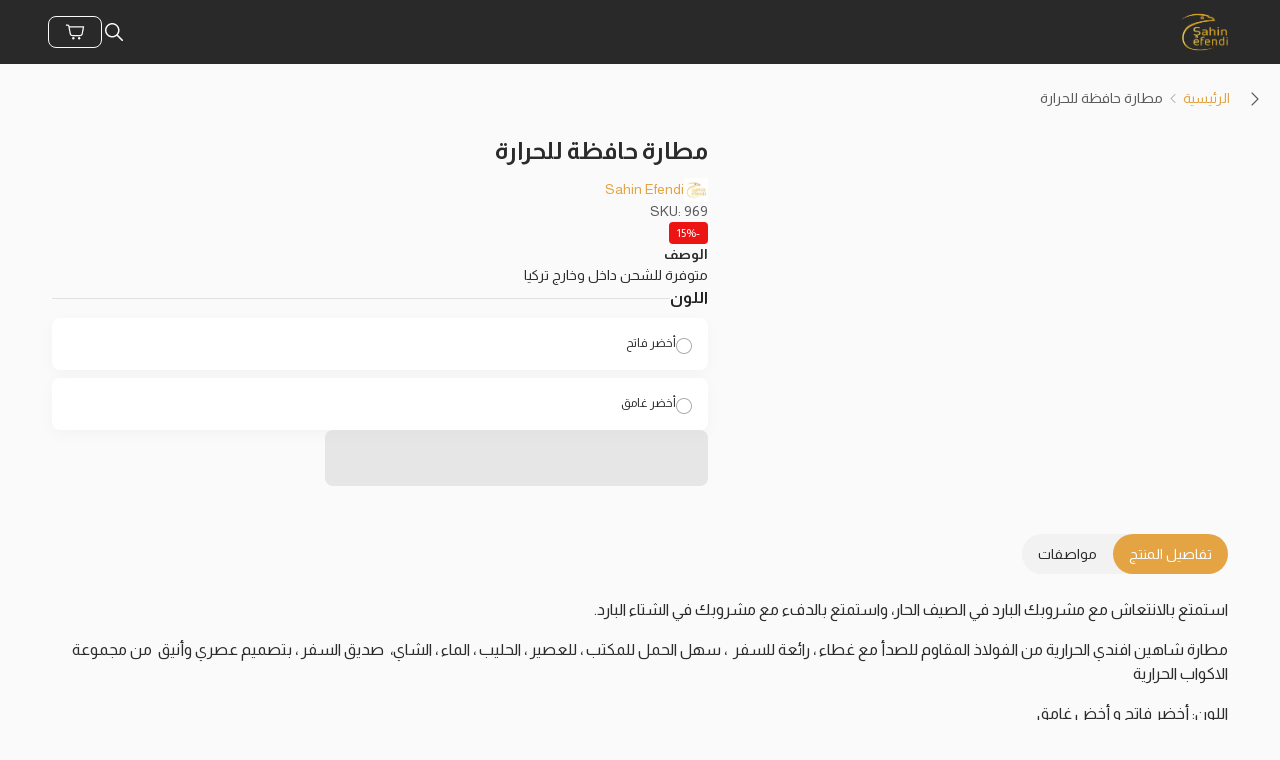

--- FILE ---
content_type: text/html; charset=utf-8
request_url: https://sahinefendii.com/products/mtar-hafth-llhrar-942885
body_size: 26291
content:
<!DOCTYPE html><html lang="ar"><head><meta charSet="utf-8"/><meta name="viewport" content="width=device-width, initial-scale=1"/><link rel="stylesheet" href="/_next/static/css/360282f666d2c37b.css" data-precedence="next"/><link rel="stylesheet" href="/_next/static/css/379eca59731d4a78.css" data-precedence="next"/><link rel="stylesheet" href="/_next/static/css/44444b67c20b9921.css" data-precedence="next"/><link rel="stylesheet" href="/_next/static/css/39233dd92e1d9866.css" data-precedence="next"/><link rel="stylesheet" href="/_next/static/css/b814c0a3cb0486e0.css" data-precedence="next"/><link rel="preload" as="script" fetchPriority="low" href="/_next/static/chunks/webpack-f8a8b055857cf5ab.js"/><script src="/_next/static/chunks/4bd1b696-29e6359c8ca238bc.js" async=""></script><script src="/_next/static/chunks/1684-f82e784a928102fa.js" async=""></script><script src="/_next/static/chunks/main-app-67246b39ed3c229e.js" async=""></script><script src="/_next/static/chunks/app/global-error-0037588200e180e1.js" async=""></script><script src="/_next/static/chunks/2626716e-10d4295c65430567.js" async=""></script><script src="/_next/static/chunks/aaea2bcf-fa3a5822370d1890.js" async=""></script><script src="/_next/static/chunks/13b76428-e628ac0554a47504.js" async=""></script><script src="/_next/static/chunks/13633bf0-78ddf8e3cea33641.js" async=""></script><script src="/_next/static/chunks/4e6af11a-580f4cc2320cdf6a.js" async=""></script><script src="/_next/static/chunks/c16f53c3-0719c00ec65daa58.js" async=""></script><script src="/_next/static/chunks/2539-f8417e291fabf00d.js" async=""></script><script src="/_next/static/chunks/9863-1ecc6379f6f96bb4.js" async=""></script><script src="/_next/static/chunks/6874-773659b19415f2df.js" async=""></script><script src="/_next/static/chunks/6030-193db03b218156f7.js" async=""></script><script src="/_next/static/chunks/1545-d33fd29609b97fcf.js" async=""></script><script src="/_next/static/chunks/8577-9204f556c0213240.js" async=""></script><script src="/_next/static/chunks/7968-c582e5c1ad116738.js" async=""></script><script src="/_next/static/chunks/4212-c13057e7af1c276c.js" async=""></script><script src="/_next/static/chunks/7117-2aa33d55afdc5551.js" async=""></script><script src="/_next/static/chunks/1961-7ea033ca4e4d22bd.js" async=""></script><script src="/_next/static/chunks/9418-4cef63caff2399c9.js" async=""></script><script src="/_next/static/chunks/8641-538c61a0d0b43749.js" async=""></script><script src="/_next/static/chunks/8884-9804430253433cd2.js" async=""></script><script src="/_next/static/chunks/5357-3bdc41a441d21ae1.js" async=""></script><script src="/_next/static/chunks/6343-3f77350b0fb7f776.js" async=""></script><script src="/_next/static/chunks/app/%5Blang%5D/products/%5Bslug%5D/page-c9ce12b551e6ad5c.js" async=""></script><script src="/_next/static/chunks/app/%5Blang%5D/products/%5Bslug%5D/loading-fc52c2c28ddde60c.js" async=""></script><script src="/_next/static/chunks/app/not-found-8b5048f28126d36d.js" async=""></script><script src="/_next/static/chunks/1315-69547c482199ee5e.js" async=""></script><script src="/_next/static/chunks/8041-3eac87605f8740e3.js" async=""></script><script src="/_next/static/chunks/app/%5Blang%5D/layout-beaba144f3481158.js" async=""></script><script src="/_next/static/chunks/5973-d0695a3776e6e544.js" async=""></script><script src="/_next/static/chunks/2501-9862e0924e1e082f.js" async=""></script><script src="/_next/static/chunks/5723-574216c51ab8157d.js" async=""></script><script src="/_next/static/chunks/9634-c11429f1d3c91858.js" async=""></script><script src="/_next/static/chunks/app/%5Blang%5D/page-e4239a9c1a9ecf9f.js" async=""></script><meta name="next-size-adjust" content=""/><style>:root {
             --primary-color: #e4a443;

               --primary-color-rgba-1: rgba(228,164,67,0.1);

            --primary-inner-color: #ffffff;

             --secondary-color: #000000;

               --secondary-inner-color: #ffffff;

      --floating-color: #EB5757;

               --floating-inner-color: #FFFFFF;

                --new-badge-color: #FFFFFF;

            --sale-badge-color: #FFFFFF;

                --new-badge-bg-color: #48b15c;

             --sale-badge-bg-color: #ED1414;

  
              --header-bg-color: #292929;

          --header-color: #fafafa;

             --header-icons-color: #fafafa;

                --header-cart-button-bg-color: #0a80fe;

           --header-cart-button-color: #ffffff;

              --lang-switch-bg-color: #0a80fe;

               --lang-switch-color: #ffffff;

              
                --footer-bg-color: #202020;

              --footer-color: #ffffff;

           --add-to-cart-bg-color: #e4a443;

      --add-to-cart-color: #ffffff;

            --product-card-bg-color: #ffffff;

              --product-card-border-color: #eaeaea;

              --product-name-color: #000000;

             --product-price-color: #000000;

             --body-bg-color: #fafafa;

            --body-color: #2b2b2b;

          --primary-with-opacity: rgba(228,164,67,0.05);

             --section-heading-color: #222222;

         --input-color: #454545;

           --input-bg-color: #ffffff;

             --dropdown-bg-color: #ffffff;

            --input-plachoder-color: rgba(69,69,69,0.5);

             --btns-color: #ffffff;

        --btns-bg-color: #e4a443;

           --tabs-bg-color: #FFFFFF;

          --tabs-color: #3b3b3b;

            

  }</style><script src="/_next/static/chunks/polyfills-42372ed130431b0a.js" noModule=""></script></head><body dir="rtl" class="__className_fd1e45"><main dir="rtl" style="margin:auto;min-height:90vh"><!--$?--><template id="B:0"></template><nav class="pc-header nav-bar w-100" style="position:fixed;top:0"><div class="row flex-nowrap align-items-center justify-content-center" style="gap:24px;width:4096px;max-width:100%;padding:0 48px;margin:auto"><div class="p-0 m-0 text-center col-auto "><a href="/ar"><div class="row m-0 align-items-center flex-nowrap logo-name"><div class="col p-0 col-auto logo-dynamic-width"><div class="unset-img" style="display:block;overflow:hidden;height:48px"><img alt="logo" loading="lazy" decoding="async" data-nimg="fill" class="custom-img" style="position:absolute;height:100%;width:100%;left:0;top:0;right:0;bottom:0;object-fit:contain;object-position:50% 50%;color:transparent;layout:fill;max-height:100%" src="https://zfloos-production-storage.s3.eu-central-1.amazonaws.com/public/upload/companies/1283/general/31747919392682f22205a70b2_69155292.png"/></div></div></div></a></div><div class="col p-0 "></div><div class="col p-0  d-flex align-items-center justify-content-end order-last" style="gap:16px"><svg style="cursor:pointer" width="24" height="24" viewBox="0 0 24 24" fill="none" xmlns="http://www.w3.org/2000/svg"><path d="M10.25 3C6.25482 3 3 6.25482 3 10.25C3 14.2452 6.25482 17.5 10.25 17.5C11.9782 17.5 13.5669 16.8895 14.8145 15.875L19.7197 20.7803C19.7888 20.8523 19.8716 20.9097 19.9632 20.9493C20.0548 20.9889 20.1534 21.0098 20.2532 21.0108C20.3529 21.0118 20.4519 20.9929 20.5443 20.9552C20.6367 20.9175 20.7206 20.8617 20.7912 20.7912C20.8617 20.7206 20.9175 20.6367 20.9552 20.5443C20.9929 20.4519 21.0118 20.3529 21.0108 20.2532C21.0098 20.1534 20.9889 20.0548 20.9493 19.9632C20.9097 19.8716 20.8523 19.7888 20.7803 19.7197L15.875 14.8145C16.8895 13.5669 17.5 11.9782 17.5 10.25C17.5 6.25482 14.2452 3 10.25 3ZM10.25 4.5C13.4345 4.5 16 7.06548 16 10.25C16 11.8013 15.3881 13.2029 14.3955 14.2354C14.3343 14.2803 14.2803 14.3343 14.2354 14.3955C13.2029 15.3881 11.8013 16 10.25 16C7.06548 16 4.5 13.4345 4.5 10.25C4.5 7.06548 7.06548 4.5 10.25 4.5Z" class="fill-headerIconsColor"></path></svg><div><div class="l-pointer nav-item dropdown"><a aria-expanded="false" role="button" class="dropdown-toggle nav-link" tabindex="0" href="#"><div class="pc-cart-btn empty"><svg width="20" height="20" viewBox="0 0 20 20" fill="none" xmlns="http://www.w3.org/2000/svg"><path d="M1.45833 2.5C1.37551 2.49883 1.29329 2.51413 1.21643 2.54501C1.13958 2.5759 1.06963 2.62175 1.01065 2.6799C0.951664 2.73805 0.904829 2.80735 0.872862 2.88376C0.840894 2.96017 0.824432 3.04217 0.824432 3.125C0.824432 3.20783 0.840894 3.28983 0.872862 3.36624C0.904829 3.44265 0.951664 3.51195 1.01065 3.5701C1.06963 3.62825 1.13958 3.6741 1.21643 3.70499C1.29329 3.73587 1.37551 3.75117 1.45833 3.75H2.60661C2.90991 3.75 3.16274 3.95955 3.22022 4.25781L3.34473 4.90886L4.68831 11.9653C4.93128 13.2385 6.05297 14.1667 7.34945 14.1667H15.1506C16.447 14.1667 17.5692 13.2388 17.8117 11.9653L19.1553 4.90886C19.1725 4.81851 19.1696 4.72547 19.1467 4.63638C19.1239 4.54729 19.0816 4.46434 19.023 4.39345C18.9644 4.32256 18.8909 4.26548 18.8077 4.22628C18.7245 4.18708 18.6336 4.16672 18.5417 4.16667H4.4751L4.44824 4.02425C4.28027 3.14397 3.5029 2.5 2.60661 2.5H1.45833ZM4.71354 5.41667H17.7865L16.5837 11.7318C16.452 12.4233 15.8549 12.9167 15.1506 12.9167H7.34945C6.64534 12.9167 6.04866 12.4233 5.91634 11.7318V11.731L4.71354 5.41667ZM8.33333 15C8.00181 15 7.68387 15.1317 7.44945 15.3661C7.21503 15.6005 7.08333 15.9185 7.08333 16.25C7.08333 16.5815 7.21503 16.8995 7.44945 17.1339C7.68387 17.3683 8.00181 17.5 8.33333 17.5C8.66485 17.5 8.9828 17.3683 9.21722 17.1339C9.45164 16.8995 9.58333 16.5815 9.58333 16.25C9.58333 15.9185 9.45164 15.6005 9.21722 15.3661C8.9828 15.1317 8.66485 15 8.33333 15ZM14.1667 15C13.8351 15 13.5172 15.1317 13.2828 15.3661C13.0484 15.6005 12.9167 15.9185 12.9167 16.25C12.9167 16.5815 13.0484 16.8995 13.2828 17.1339C13.5172 17.3683 13.8351 17.5 14.1667 17.5C14.4982 17.5 14.8161 17.3683 15.0505 17.1339C15.285 16.8995 15.4167 16.5815 15.4167 16.25C15.4167 15.9185 15.285 15.6005 15.0505 15.3661C14.8161 15.1317 14.4982 15 14.1667 15Z" fill="currentColor"></path></svg><span class="hide-to-vistor">محتويات السلة</span></div></a><div x-placement="bottom-start" class="dropdown-menu"><div style="height:fit-content" class="collapse"><div class="row"><div style="width:fit-content"><div class="lottie-box"><div style="margin:0 auto"></div><div class="lottie-title">السلة فارغة</div><div class="lottie-text">أضف ما تود شراءه إلى السلة لإظهاره هنا والمضي قدماً لإتمام عملية الشراء</div></div></div></div></div></div></div></div></div></div></nav><div class="false mobile-header"><nav style="height:58px;box-shadow:0px 4px 16px rgba(4, 4, 4, 0.05)" class="false mobile-header text-nowrap navbar navbar-expand navbar-light fixed-top"><div class="row m-0 w-100"><div class="row w-100 m-0 p-0 d-flex align-items-center"><div class="col p-0 d-flex justify-content-start align-items-center col-4" style="gap:16px"><svg style="display:block;transform:scale(-1,1)" width="24" height="24" viewBox="0 0 24 24" fill="none" xmlns="http://www.w3.org/2000/svg"><path d="M15.9844 3.19218C15.7766 3.19837 15.5793 3.28524 15.4344 3.43437L7.43442 11.4344C7.28444 11.5844 7.2002 11.7879 7.2002 12C7.2002 12.2121 7.28444 12.4156 7.43442 12.5656L15.4344 20.5656C15.5081 20.6424 15.5964 20.7037 15.6941 20.7459C15.7918 20.7882 15.897 20.8105 16.0034 20.8115C16.1098 20.8126 16.2154 20.7925 16.314 20.7522C16.4125 20.712 16.502 20.6525 16.5773 20.5772C16.6526 20.502 16.7121 20.4125 16.7523 20.3139C16.7925 20.2154 16.8127 20.1098 16.8116 20.0034C16.8105 19.8969 16.7882 19.7918 16.746 19.6941C16.7037 19.5964 16.6424 19.5081 16.5657 19.4344L9.13129 12L16.5657 4.56562C16.6813 4.45325 16.7602 4.30858 16.7922 4.15056C16.8242 3.99254 16.8076 3.82856 16.7448 3.68009C16.682 3.53162 16.5758 3.4056 16.4401 3.31853C16.3044 3.23147 16.1456 3.18743 15.9844 3.19218Z" fill="#2B2B2B"></path></svg><svg width="24" height="14" viewBox="0 0 24 14" fill="none" xmlns="http://www.w3.org/2000/svg"><path d="M1.6002 0.0667371C1.48536 0.0651129 1.37134 0.08633 1.26476 0.129155C1.15819 0.171981 1.06119 0.23556 0.979406 0.316198C0.897619 0.396837 0.832675 0.492927 0.788347 0.598883C0.744019 0.704839 0.721191 0.818549 0.721191 0.933404C0.721191 1.04826 0.744019 1.16197 0.788347 1.26793C0.832675 1.37388 0.897619 1.46997 0.979406 1.55061C1.06119 1.63125 1.15819 1.69483 1.26476 1.73765C1.37134 1.78048 1.48536 1.80169 1.6002 1.80007H22.4002C22.515 1.80169 22.6291 1.78048 22.7356 1.73765C22.8422 1.69483 22.9392 1.63125 23.021 1.55061C23.1028 1.46997 23.1677 1.37388 23.2121 1.26793C23.2564 1.16197 23.2792 1.04826 23.2792 0.933404C23.2792 0.818549 23.2564 0.704839 23.2121 0.598883C23.1677 0.492927 23.1028 0.396837 23.021 0.316198C22.9392 0.23556 22.8422 0.171981 22.7356 0.129155C22.6291 0.08633 22.515 0.0651129 22.4002 0.0667371H1.6002ZM1.6002 6.1334C1.48536 6.13178 1.37134 6.153 1.26476 6.19582C1.15819 6.23865 1.06119 6.30223 0.979406 6.38287C0.897619 6.4635 0.832675 6.55959 0.788347 6.66555C0.744019 6.77151 0.721191 6.88522 0.721191 7.00007C0.721191 7.11493 0.744019 7.22864 0.788347 7.33459C0.832675 7.44055 0.897619 7.53664 0.979406 7.61728C1.06119 7.69792 1.15819 7.7615 1.26476 7.80432C1.37134 7.84715 1.48536 7.86836 1.6002 7.86674H22.4002C22.515 7.86836 22.6291 7.84715 22.7356 7.80432C22.8422 7.7615 22.9392 7.69792 23.021 7.61728C23.1028 7.53664 23.1677 7.44055 23.2121 7.33459C23.2564 7.22864 23.2792 7.11493 23.2792 7.00007C23.2792 6.88522 23.2564 6.77151 23.2121 6.66555C23.1677 6.55959 23.1028 6.4635 23.021 6.38287C22.9392 6.30223 22.8422 6.23865 22.7356 6.19582C22.6291 6.153 22.515 6.13178 22.4002 6.1334H1.6002ZM1.6002 12.2001C1.48536 12.1984 1.37134 12.2197 1.26476 12.2625C1.15819 12.3053 1.06119 12.3689 0.979406 12.4495C0.897619 12.5302 0.832675 12.6263 0.788347 12.7322C0.744019 12.8382 0.721191 12.9519 0.721191 13.0667C0.721191 13.1816 0.744019 13.2953 0.788347 13.4013C0.832675 13.5072 0.897619 13.6033 0.979406 13.6839C1.06119 13.7646 1.15819 13.8282 1.26476 13.871C1.37134 13.9138 1.48536 13.935 1.6002 13.9334H22.4002C22.515 13.935 22.6291 13.9138 22.7356 13.871C22.8422 13.8282 22.9392 13.7646 23.021 13.6839C23.1028 13.6033 23.1677 13.5072 23.2121 13.4013C23.2564 13.2953 23.2792 13.1816 23.2792 13.0667C23.2792 12.9519 23.2564 12.8382 23.2121 12.7322C23.1677 12.6263 23.1028 12.5302 23.021 12.4495C22.9392 12.3689 22.8422 12.3053 22.7356 12.2625C22.6291 12.2197 22.515 12.1984 22.4002 12.2001H1.6002Z" fill="#2B2B2B"></path></svg></div><div class="p-0 m-0 d-flex justify-content-center col-4"><a href="/ar"><div class="row m-0 align-items-center flex-nowrap logo-name"><div class="col p-0 col-auto logo-dynamic-width"><div class="unset-img" style="display:block;overflow:hidden;height:36px"><img alt="logo" loading="lazy" decoding="async" data-nimg="fill" class="custom-img" style="position:absolute;height:100%;width:100%;left:0;top:0;right:0;bottom:0;object-fit:contain;object-position:50% 50%;color:transparent;layout:fill;max-height:100%" src="https://zfloos-production-storage.s3.eu-central-1.amazonaws.com/public/upload/companies/1283/general/81747919395682f22238a75f7_67214810.png"/></div></div></div></a></div><div class="col p-0 d-flex justify-content-end col-4 align-items-center" style="gap:12px"></div></div></div></nav></div><div class="top-div  "></div><article class="product-page"><div style="display:flex;flex-direction:column;gap:24px;margin-top:24px"><div style="width:200px;height:20px" class="skeleton-rect rounded"></div><div class="m-0 row"><div class="p-0 col-lg-4"><div class="w-100 p-4" style="position:relative"><div class="skeleton-rect" style="width:100%;padding-top:100%;border-radius:16px"></div></div></div><div class="p-0 pt-3 col-lg-8"><div class="product-details-container-mobile"><div style="width:70%;height:32px;margin-bottom:16px" class="skeleton-rect rounded"></div><div style="width:120px;height:20px;margin-bottom:24px" class="skeleton-rect rounded"></div><div style="width:150px;height:40px;margin-bottom:24px" class="skeleton-rect rounded"></div><div style="width:100%;height:20px;margin-bottom:8px" class="skeleton-rect rounded"></div><div style="width:90%;height:20px;margin-bottom:8px" class="skeleton-rect rounded"></div><div style="width:80%;height:20px;margin-bottom:24px" class="skeleton-rect rounded"></div><div style="display:flex;gap:12px;margin-bottom:24px"><div style="width:60px;height:40px" class="skeleton-rect rounded"></div><div style="width:60px;height:40px" class="skeleton-rect rounded"></div><div style="width:60px;height:40px" class="skeleton-rect rounded"></div></div><div style="display:flex;gap:16px;height:50px"><div style="width:120px;height:100%" class="skeleton-rect rounded"></div><div style="width:200px;height:100%" class="skeleton-rect rounded"></div></div></div></div></div></div></article><div class="pc-footer"><div class="row p-0 pc-footer-container" style="gap:8px;width:4096px;max-width:100%;padding:0 48px;margin:auto"><div class="col col-lg-4"><div class="row m-0 d-flex align-items-center"><div class="col p-0 col-auto"><a href="/ar"><div class="row m-0 align-items-center flex-nowrap logo-name"><div class="col p-0 col-auto logo-dynamic-width"><div class="unset-img" style="display:block;overflow:hidden;height:36px"><img alt="logo" loading="lazy" decoding="async" data-nimg="fill" class="custom-img" style="position:absolute;height:100%;width:100%;left:0;top:0;right:0;bottom:0;object-fit:contain;object-position:50% 50%;color:transparent;layout:fill;max-height:100%" src="https://zfloos-production-storage.s3.eu-central-1.amazonaws.com/public/images/1665768299_63499b6ba4652.png"/></div></div></div></a></div><div class="col p-0 col-auto vr" style="margin:0 16px;width:0;border-right:1px solid #C7C7C7"></div><div class="col p-0 footer-content"><div>2026<!-- --> <!-- -->Sahin Efendi</div><div>حقوق النشر محفوظة</div></div></div><div style="margin:24px 0 88px 0"><div class="row m-0" style="gap:10px"><div class="footer-title p-0">وسائل التواصل الاجتماعي</div><div class="col p-0 col-auto"><a target="_blank" href="https://www.instagram.com/sahinefendii/"><div class="next-image-container undefined"><img alt="ss" loading="lazy" width="24" height="24" decoding="async" data-nimg="1" style="color:transparent;object-fit:contain;object-position:50% 50%" src="https://api.ososs.com/api/social-media-logos/instagram.png"/></div></a></div><div class="col p-0 col-auto"><a target="_blank" href="https://wa.me/+905358256847"><div class="next-image-container undefined"><img alt="ss" loading="lazy" width="24" height="24" decoding="async" data-nimg="1" style="color:transparent;object-fit:contain;object-position:50% 50%" src="https://api.ososs.com/api/social-media-logos/whatsapp.png"/></div></a></div></div></div><div class="row undefined"><div class="col col-lg-6"><hr/></div></div></div><div class="col col-lg-6  justify-content-end"><div class="row m-0 p-0"><nav class="p-0 navbar navbar-light"><div class="w-100 p-0 navbar-nav"><div class=" d-flex justify-content-end" style="flex-direction:row;gap:24px"><div><span class="footer-menu-nav-link nav-link"><div class="m-0 w-100 flex-nowrap align-items-center row"><div class="p-0 col-auto d-flex flex-nowrap align-items-center col"><div class="text-nowrap">روابط مفيدة</div></div></div></span></div></div></div></nav></div></div><div class="col d-flex flex-column justify-content-between pb-3"></div></div></div><!--/$--></main><div class="gallery-portal"></div><script src="/_next/static/chunks/webpack-f8a8b055857cf5ab.js" async=""></script><div hidden id="S:0"><template id="P:1"></template><!--$?--><template id="B:2"></template><!--/$--><!--$?--><template id="B:3"></template><!--/$--></div><script>(self.__next_f=self.__next_f||[]).push([0])</script><script>self.__next_f.push([1,"1:\"$Sreact.fragment\"\n4:I[87555,[],\"\"]\n5:I[31295,[],\"\"]\n7:I[59665,[],\"MetadataBoundary\"]\n9:I[59665,[],\"OutletBoundary\"]\nc:I[74911,[],\"AsyncMetadataOutlet\"]\nf:I[59665,[],\"ViewportBoundary\"]\n11:I[95741,[\"4219\",\"static/chunks/app/global-error-0037588200e180e1.js\"],\"default\"]\n13:\"$Sreact.suspense\"\n14:I[74911,[],\"AsyncMetadata\"]\n:HL[\"/_next/static/media/0484562807a97172-s.p.woff2\",\"font\",{\"crossOrigin\":\"\",\"type\":\"font/woff2\"}]\n:HL[\"/_next/static/media/074a2e369810402d-s.p.woff2\",\"font\",{\"crossOrigin\":\"\",\"type\":\"font/woff2\"}]\n:HL[\"/_next/static/media/8888a3826f4a3af4-s.p.woff2\",\"font\",{\"crossOrigin\":\"\",\"type\":\"font/woff2\"}]\n:HL[\"/_next/static/media/b957ea75a84b6ea7-s.p.woff2\",\"font\",{\"crossOrigin\":\"\",\"type\":\"font/woff2\"}]\n:HL[\"/_next/static/media/cadda3865c3d59d2-s.p.woff2\",\"font\",{\"crossOrigin\":\"\",\"type\":\"font/woff2\"}]\n:HL[\"/_next/static/media/eafabf029ad39a43-s.p.woff2\",\"font\",{\"crossOrigin\":\"\",\"type\":\"font/woff2\"}]\n:HL[\"/_next/static/media/f1429c53baafd0f0-s.p.woff2\",\"font\",{\"crossOrigin\":\"\",\"type\":\"font/woff2\"}]\n:HL[\"/_next/static/css/360282f666d2c37b.css\",\"style\"]\n:HL[\"/_next/static/css/379eca59731d4a78.css\",\"style\"]\n:HL[\"/_next/static/css/44444b67c20b9921.css\",\"style\"]\n:HL[\"/_next/static/css/39233dd92e1d9866.css\",\"style\"]\n:HL[\"/_next/static/css/b814c0a3cb0486e0.css\",\"style\"]\n"])</script><script>self.__next_f.push([1,"0:{\"P\":null,\"b\":\"HoBt77KHGZt2aB5ZQggnx\",\"p\":\"\",\"c\":[\"\",\"products\",\"mtar-hafth-llhrar-942885\"],\"i\":false,\"f\":[[[\"\",{\"children\":[[\"lang\",\"ar\",\"d\"],{\"children\":[\"products\",{\"children\":[[\"slug\",\"mtar-hafth-llhrar-942885\",\"d\"],{\"children\":[\"__PAGE__\",{}]}]}]}]},\"$undefined\",\"$undefined\",true],[\"\",[\"$\",\"$1\",\"c\",{\"children\":[null,\"$L2\"]}],{\"children\":[[\"lang\",\"ar\",\"d\"],[\"$\",\"$1\",\"c\",{\"children\":[[[\"$\",\"link\",\"0\",{\"rel\":\"stylesheet\",\"href\":\"/_next/static/css/360282f666d2c37b.css\",\"precedence\":\"next\",\"crossOrigin\":\"$undefined\",\"nonce\":\"$undefined\"}],[\"$\",\"link\",\"1\",{\"rel\":\"stylesheet\",\"href\":\"/_next/static/css/379eca59731d4a78.css\",\"precedence\":\"next\",\"crossOrigin\":\"$undefined\",\"nonce\":\"$undefined\"}],[\"$\",\"link\",\"2\",{\"rel\":\"stylesheet\",\"href\":\"/_next/static/css/44444b67c20b9921.css\",\"precedence\":\"next\",\"crossOrigin\":\"$undefined\",\"nonce\":\"$undefined\"}],[\"$\",\"link\",\"3\",{\"rel\":\"stylesheet\",\"href\":\"/_next/static/css/39233dd92e1d9866.css\",\"precedence\":\"next\",\"crossOrigin\":\"$undefined\",\"nonce\":\"$undefined\"}]],\"$L3\"]}],{\"children\":[\"products\",[\"$\",\"$1\",\"c\",{\"children\":[null,[\"$\",\"$L4\",null,{\"parallelRouterKey\":\"children\",\"error\":\"$undefined\",\"errorStyles\":\"$undefined\",\"errorScripts\":\"$undefined\",\"template\":[\"$\",\"$L5\",null,{}],\"templateStyles\":\"$undefined\",\"templateScripts\":\"$undefined\",\"notFound\":\"$undefined\",\"forbidden\":\"$undefined\",\"unauthorized\":\"$undefined\"}]]}],{\"children\":[[\"slug\",\"mtar-hafth-llhrar-942885\",\"d\"],[\"$\",\"$1\",\"c\",{\"children\":[null,[\"$\",\"$L4\",null,{\"parallelRouterKey\":\"children\",\"error\":\"$undefined\",\"errorStyles\":\"$undefined\",\"errorScripts\":\"$undefined\",\"template\":[\"$\",\"$L5\",null,{}],\"templateStyles\":\"$undefined\",\"templateScripts\":\"$undefined\",\"notFound\":\"$undefined\",\"forbidden\":\"$undefined\",\"unauthorized\":\"$undefined\"}]]}],{\"children\":[\"__PAGE__\",[\"$\",\"$1\",\"c\",{\"children\":[\"$L6\",[\"$\",\"$L7\",null,{\"children\":\"$L8\"}],[[\"$\",\"link\",\"0\",{\"rel\":\"stylesheet\",\"href\":\"/_next/static/css/b814c0a3cb0486e0.css\",\"precedence\":\"next\",\"crossOrigin\":\"$undefined\",\"nonce\":\"$undefined\"}]],[\"$\",\"$L9\",null,{\"children\":[\"$La\",\"$Lb\",[\"$\",\"$Lc\",null,{\"promise\":\"$@d\"}]]}]]}],{},null,false]},[\"$Le\",[],[]],false]},null,false]},null,false]},null,false],[\"$\",\"$1\",\"h\",{\"children\":[null,[\"$\",\"$1\",\"-q_472fXtqrRI-xVZvmmE\",{\"children\":[[\"$\",\"$Lf\",null,{\"children\":\"$L10\"}],[\"$\",\"meta\",null,{\"name\":\"next-size-adjust\",\"content\":\"\"}]]}],null]}],false]],\"m\":\"$undefined\",\"G\":[\"$11\",[[\"$\",\"link\",\"0\",{\"rel\":\"stylesheet\",\"href\":\"/_next/static/css/379eca59731d4a78.css\",\"precedence\":\"next\",\"crossOrigin\":\"$undefined\",\"nonce\":\"$undefined\"}],[\"$\",\"link\",\"1\",{\"rel\":\"stylesheet\",\"href\":\"/_next/static/css/44444b67c20b9921.css\",\"precedence\":\"next\",\"crossOrigin\":\"$undefined\",\"nonce\":\"$undefined\"}],[\"$\",\"link\",\"2\",{\"rel\":\"stylesheet\",\"href\":\"/_next/static/css/39233dd92e1d9866.css\",\"precedence\":\"next\",\"crossOrigin\":\"$undefined\",\"nonce\":\"$undefined\"}]]],\"s\":false,\"S\":false}\n"])</script><script>self.__next_f.push([1,"2:[\"$\",\"$L4\",null,{\"parallelRouterKey\":\"children\",\"error\":\"$undefined\",\"errorStyles\":\"$undefined\",\"errorScripts\":\"$undefined\",\"template\":[\"$\",\"$L5\",null,{}],\"templateStyles\":\"$undefined\",\"templateScripts\":\"$undefined\",\"notFound\":[\"$L12\",[]],\"forbidden\":\"$undefined\",\"unauthorized\":\"$undefined\"}]\n8:[\"$\",\"$13\",null,{\"fallback\":null,\"children\":[\"$\",\"$L14\",null,{\"promise\":\"$@15\"}]}]\nb:null\n10:[[\"$\",\"meta\",\"0\",{\"charSet\":\"utf-8\"}],[\"$\",\"meta\",\"1\",{\"name\":\"viewport\",\"content\":\"width=device-width, initial-scale=1\"}]]\na:null\n"])</script><script>self.__next_f.push([1,"17:I[88048,[\"7596\",\"static/chunks/2626716e-10d4295c65430567.js\",\"9268\",\"static/chunks/aaea2bcf-fa3a5822370d1890.js\",\"586\",\"static/chunks/13b76428-e628ac0554a47504.js\",\"5579\",\"static/chunks/13633bf0-78ddf8e3cea33641.js\",\"6084\",\"static/chunks/4e6af11a-580f4cc2320cdf6a.js\",\"2545\",\"static/chunks/c16f53c3-0719c00ec65daa58.js\",\"2539\",\"static/chunks/2539-f8417e291fabf00d.js\",\"9863\",\"static/chunks/9863-1ecc6379f6f96bb4.js\",\"6874\",\"static/chunks/6874-773659b19415f2df.js\",\"6030\",\"static/chunks/6030-193db03b218156f7.js\",\"1545\",\"static/chunks/1545-d33fd29609b97fcf.js\",\"8577\",\"static/chunks/8577-9204f556c0213240.js\",\"7968\",\"static/chunks/7968-c582e5c1ad116738.js\",\"4212\",\"static/chunks/4212-c13057e7af1c276c.js\",\"7117\",\"static/chunks/7117-2aa33d55afdc5551.js\",\"1961\",\"static/chunks/1961-7ea033ca4e4d22bd.js\",\"9418\",\"static/chunks/9418-4cef63caff2399c9.js\",\"8641\",\"static/chunks/8641-538c61a0d0b43749.js\",\"8884\",\"static/chunks/8884-9804430253433cd2.js\",\"5357\",\"static/chunks/5357-3bdc41a441d21ae1.js\",\"6343\",\"static/chunks/6343-3f77350b0fb7f776.js\",\"1448\",\"static/chunks/app/%5Blang%5D/products/%5Bslug%5D/page-c9ce12b551e6ad5c.js\"],\"default\"]\n18:I[79199,[\"7596\",\"static/chunks/2626716e-10d4295c65430567.js\",\"9268\",\"static/chunks/aaea2bcf-fa3a5822370d1890.js\",\"586\",\"static/chunks/13b76428-e628ac0554a47504.js\",\"5579\",\"static/chunks/13633bf0-78ddf8e3cea33641.js\",\"6084\",\"static/chunks/4e6af11a-580f4cc2320cdf6a.js\",\"2545\",\"static/chunks/c16f53c3-0719c00ec65daa58.js\",\"2539\",\"static/chunks/2539-f8417e291fabf00d.js\",\"9863\",\"static/chunks/9863-1ecc6379f6f96bb4.js\",\"6874\",\"static/chunks/6874-773659b19415f2df.js\",\"6030\",\"static/chunks/6030-193db03b218156f7.js\",\"1545\",\"static/chunks/1545-d33fd29609b97fcf.js\",\"8577\",\"static/chunks/8577-9204f556c0213240.js\",\"7968\",\"static/chunks/7968-c582e5c1ad116738.js\",\"4212\",\"static/chunks/4212-c13057e7af1c276c.js\",\"7117\",\"static/chunks/7117-2aa33d55afdc5551.js\",\"1961\",\"static/chunks/1961-7ea033ca4e4d22bd.js\",\"9418\",\"static/chunks/9418-4cef63caff2399c9.js\",\"8641\",\"static/chunks/8641-538c61a0d0b43749.js\",\"8884\",\"sta"])</script><script>self.__next_f.push([1,"tic/chunks/8884-9804430253433cd2.js\",\"5357\",\"static/chunks/5357-3bdc41a441d21ae1.js\",\"6343\",\"static/chunks/6343-3f77350b0fb7f776.js\",\"1448\",\"static/chunks/app/%5Blang%5D/products/%5Bslug%5D/page-c9ce12b551e6ad5c.js\"],\"default\"]\n19:I[50309,[\"7596\",\"static/chunks/2626716e-10d4295c65430567.js\",\"9268\",\"static/chunks/aaea2bcf-fa3a5822370d1890.js\",\"586\",\"static/chunks/13b76428-e628ac0554a47504.js\",\"5579\",\"static/chunks/13633bf0-78ddf8e3cea33641.js\",\"6084\",\"static/chunks/4e6af11a-580f4cc2320cdf6a.js\",\"2545\",\"static/chunks/c16f53c3-0719c00ec65daa58.js\",\"2539\",\"static/chunks/2539-f8417e291fabf00d.js\",\"9863\",\"static/chunks/9863-1ecc6379f6f96bb4.js\",\"6874\",\"static/chunks/6874-773659b19415f2df.js\",\"6030\",\"static/chunks/6030-193db03b218156f7.js\",\"1545\",\"static/chunks/1545-d33fd29609b97fcf.js\",\"8577\",\"static/chunks/8577-9204f556c0213240.js\",\"7968\",\"static/chunks/7968-c582e5c1ad116738.js\",\"4212\",\"static/chunks/4212-c13057e7af1c276c.js\",\"7117\",\"static/chunks/7117-2aa33d55afdc5551.js\",\"1961\",\"static/chunks/1961-7ea033ca4e4d22bd.js\",\"9418\",\"static/chunks/9418-4cef63caff2399c9.js\",\"8641\",\"static/chunks/8641-538c61a0d0b43749.js\",\"8884\",\"static/chunks/8884-9804430253433cd2.js\",\"5357\",\"static/chunks/5357-3bdc41a441d21ae1.js\",\"6343\",\"static/chunks/6343-3f77350b0fb7f776.js\",\"1448\",\"static/chunks/app/%5Blang%5D/products/%5Bslug%5D/page-c9ce12b551e6ad5c.js\"],\"default\"]\n1a:I[53957,[\"7596\",\"static/chunks/2626716e-10d4295c65430567.js\",\"9268\",\"static/chunks/aaea2bcf-fa3a5822370d1890.js\",\"586\",\"static/chunks/13b76428-e628ac0554a47504.js\",\"5579\",\"static/chunks/13633bf0-78ddf8e3cea33641.js\",\"6084\",\"static/chunks/4e6af11a-580f4cc2320cdf6a.js\",\"2545\",\"static/chunks/c16f53c3-0719c00ec65daa58.js\",\"2539\",\"static/chunks/2539-f8417e291fabf00d.js\",\"9863\",\"static/chunks/9863-1ecc6379f6f96bb4.js\",\"6874\",\"static/chunks/6874-773659b19415f2df.js\",\"6030\",\"static/chunks/6030-193db03b218156f7.js\",\"1545\",\"static/chunks/1545-d33fd29609b97fcf.js\",\"8577\",\"static/chunks/8577-9204f556c0213240.js\",\"7968\",\"static/chunks/7968-c582e5c1ad116738.js\",\"4212\",\"static/chunks/4"])</script><script>self.__next_f.push([1,"212-c13057e7af1c276c.js\",\"7117\",\"static/chunks/7117-2aa33d55afdc5551.js\",\"1961\",\"static/chunks/1961-7ea033ca4e4d22bd.js\",\"9418\",\"static/chunks/9418-4cef63caff2399c9.js\",\"8641\",\"static/chunks/8641-538c61a0d0b43749.js\",\"8884\",\"static/chunks/8884-9804430253433cd2.js\",\"5357\",\"static/chunks/5357-3bdc41a441d21ae1.js\",\"6343\",\"static/chunks/6343-3f77350b0fb7f776.js\",\"1448\",\"static/chunks/app/%5Blang%5D/products/%5Bslug%5D/page-c9ce12b551e6ad5c.js\"],\"default\"]\n1b:I[32849,[\"7596\",\"static/chunks/2626716e-10d4295c65430567.js\",\"9268\",\"static/chunks/aaea2bcf-fa3a5822370d1890.js\",\"586\",\"static/chunks/13b76428-e628ac0554a47504.js\",\"5579\",\"static/chunks/13633bf0-78ddf8e3cea33641.js\",\"6084\",\"static/chunks/4e6af11a-580f4cc2320cdf6a.js\",\"2545\",\"static/chunks/c16f53c3-0719c00ec65daa58.js\",\"2539\",\"static/chunks/2539-f8417e291fabf00d.js\",\"9863\",\"static/chunks/9863-1ecc6379f6f96bb4.js\",\"6874\",\"static/chunks/6874-773659b19415f2df.js\",\"6030\",\"static/chunks/6030-193db03b218156f7.js\",\"1545\",\"static/chunks/1545-d33fd29609b97fcf.js\",\"8577\",\"static/chunks/8577-9204f556c0213240.js\",\"7968\",\"static/chunks/7968-c582e5c1ad116738.js\",\"4212\",\"static/chunks/4212-c13057e7af1c276c.js\",\"7117\",\"static/chunks/7117-2aa33d55afdc5551.js\",\"1961\",\"static/chunks/1961-7ea033ca4e4d22bd.js\",\"9418\",\"static/chunks/9418-4cef63caff2399c9.js\",\"8641\",\"static/chunks/8641-538c61a0d0b43749.js\",\"8884\",\"static/chunks/8884-9804430253433cd2.js\",\"5357\",\"static/chunks/5357-3bdc41a441d21ae1.js\",\"6343\",\"static/chunks/6343-3f77350b0fb7f776.js\",\"1448\",\"static/chunks/app/%5Blang%5D/products/%5Bslug%5D/page-c9ce12b551e6ad5c.js\"],\"default\"]\n1c:I[3600,[\"7596\",\"static/chunks/2626716e-10d4295c65430567.js\",\"9268\",\"static/chunks/aaea2bcf-fa3a5822370d1890.js\",\"586\",\"static/chunks/13b76428-e628ac0554a47504.js\",\"5579\",\"static/chunks/13633bf0-78ddf8e3cea33641.js\",\"6084\",\"static/chunks/4e6af11a-580f4cc2320cdf6a.js\",\"2545\",\"static/chunks/c16f53c3-0719c00ec65daa58.js\",\"2539\",\"static/chunks/2539-f8417e291fabf00d.js\",\"9863\",\"static/chunks/9863-1ecc6379f6f96bb4.js\",\"6874\",\"static/chunks/6874-773659b19"])</script><script>self.__next_f.push([1,"415f2df.js\",\"6030\",\"static/chunks/6030-193db03b218156f7.js\",\"4212\",\"static/chunks/4212-c13057e7af1c276c.js\",\"7117\",\"static/chunks/7117-2aa33d55afdc5551.js\",\"4479\",\"static/chunks/app/%5Blang%5D/products/%5Bslug%5D/loading-fc52c2c28ddde60c.js\"],\"default\"]\n1d:I[90550,[\"7596\",\"static/chunks/2626716e-10d4295c65430567.js\",\"9268\",\"static/chunks/aaea2bcf-fa3a5822370d1890.js\",\"586\",\"static/chunks/13b76428-e628ac0554a47504.js\",\"5579\",\"static/chunks/13633bf0-78ddf8e3cea33641.js\",\"6084\",\"static/chunks/4e6af11a-580f4cc2320cdf6a.js\",\"2545\",\"static/chunks/c16f53c3-0719c00ec65daa58.js\",\"2539\",\"static/chunks/2539-f8417e291fabf00d.js\",\"9863\",\"static/chunks/9863-1ecc6379f6f96bb4.js\",\"6874\",\"static/chunks/6874-773659b19415f2df.js\",\"6030\",\"static/chunks/6030-193db03b218156f7.js\",\"1545\",\"static/chunks/1545-d33fd29609b97fcf.js\",\"8577\",\"static/chunks/8577-9204f556c0213240.js\",\"7968\",\"static/chunks/7968-c582e5c1ad116738.js\",\"4212\",\"static/chunks/4212-c13057e7af1c276c.js\",\"7117\",\"static/chunks/7117-2aa33d55afdc5551.js\",\"1961\",\"static/chunks/1961-7ea033ca4e4d22bd.js\",\"9418\",\"static/chunks/9418-4cef63caff2399c9.js\",\"8641\",\"static/chunks/8641-538c61a0d0b43749.js\",\"8884\",\"static/chunks/8884-9804430253433cd2.js\",\"5357\",\"static/chunks/5357-3bdc41a441d21ae1.js\",\"6343\",\"static/chunks/6343-3f77350b0fb7f776.js\",\"1448\",\"static/chunks/app/%5Blang%5D/products/%5Bslug%5D/page-c9ce12b551e6ad5c.js\"],\"default\"]\n1f:I[6874,[\"2539\",\"static/chunks/2539-f8417e291fabf00d.js\",\"6874\",\"static/chunks/6874-773659b19415f2df.js\",\"4345\",\"static/chunks/app/not-found-8b5048f28126d36d.js\"],\"\"]\n20:I[32057,[\"7596\",\"static/chunks/2626716e-10d4295c65430567.js\",\"9268\",\"static/chunks/aaea2bcf-fa3a5822370d1890.js\",\"586\",\"static/chunks/13b76428-e628ac0554a47504.js\",\"2539\",\"static/chunks/2539-f8417e291fabf00d.js\",\"9863\",\"static/chunks/9863-1ecc6379f6f96bb4.js\",\"1315\",\"static/chunks/1315-69547c482199ee5e.js\",\"4212\",\"static/chunks/4212-c13057e7af1c276c.js\",\"8041\",\"static/chunks/8041-3eac87605f8740e3.js\",\"5160\",\"static/chunks/app/%5Blang%5D/layout-beaba144f3481158.js\"],\"default\"]\n22:"])</script><script>self.__next_f.push([1,"I[93931,[\"7596\",\"static/chunks/2626716e-10d4295c65430567.js\",\"9268\",\"static/chunks/aaea2bcf-fa3a5822370d1890.js\",\"586\",\"static/chunks/13b76428-e628ac0554a47504.js\",\"2539\",\"static/chunks/2539-f8417e291fabf00d.js\",\"9863\",\"static/chunks/9863-1ecc6379f6f96bb4.js\",\"1315\",\"static/chunks/1315-69547c482199ee5e.js\",\"4212\",\"static/chunks/4212-c13057e7af1c276c.js\",\"8041\",\"static/chunks/8041-3eac87605f8740e3.js\",\"5160\",\"static/chunks/app/%5Blang%5D/layout-beaba144f3481158.js\"],\"default\"]\n23:I[55943,[\"7596\",\"static/chunks/2626716e-10d4295c65430567.js\",\"9268\",\"static/chunks/aaea2bcf-fa3a5822370d1890.js\",\"586\",\"static/chunks/13b76428-e628ac0554a47504.js\",\"2539\",\"static/chunks/2539-f8417e291fabf00d.js\",\"9863\",\"static/chunks/9863-1ecc6379f6f96bb4.js\",\"1315\",\"static/chunks/1315-69547c482199ee5e.js\",\"4212\",\"static/chunks/4212-c13057e7af1c276c.js\",\"8041\",\"static/chunks/8041-3eac87605f8740e3.js\",\"5160\",\"static/chunks/app/%5Blang%5D/layout-beaba144f3481158.js\"],\"default\"]\n24:I[41672,[\"7596\",\"static/chunks/2626716e-10d4295c65430567.js\",\"9268\",\"static/chunks/aaea2bcf-fa3a5822370d1890.js\",\"586\",\"static/chunks/13b76428-e628ac0554a47504.js\",\"5579\",\"static/chunks/13633bf0-78ddf8e3cea33641.js\",\"6084\",\"static/chunks/4e6af11a-580f4cc2320cdf6a.js\",\"2545\",\"static/chunks/c16f53c3-0719c00ec65daa58.js\",\"2539\",\"static/chunks/2539-f8417e291fabf00d.js\",\"9863\",\"static/chunks/9863-1ecc6379f6f96bb4.js\",\"6874\",\"static/chunks/6874-773659b19415f2df.js\",\"6030\",\"static/chunks/6030-193db03b218156f7.js\",\"1545\",\"static/chunks/1545-d33fd29609b97fcf.js\",\"8577\",\"static/chunks/8577-9204f556c0213240.js\",\"7968\",\"static/chunks/7968-c582e5c1ad116738.js\",\"4212\",\"static/chunks/4212-c13057e7af1c276c.js\",\"7117\",\"static/chunks/7117-2aa33d55afdc5551.js\",\"1961\",\"static/chunks/1961-7ea033ca4e4d22bd.js\",\"9418\",\"static/chunks/9418-4cef63caff2399c9.js\",\"8641\",\"static/chunks/8641-538c61a0d0b43749.js\",\"8884\",\"static/chunks/8884-9804430253433cd2.js\",\"5357\",\"static/chunks/5357-3bdc41a441d21ae1.js\",\"6343\",\"static/chunks/6343-3f77350b0fb7f776.js\",\"1448\",\"static/chunks/app/%5Blang%5D/pro"])</script><script>self.__next_f.push([1,"ducts/%5Bslug%5D/page-c9ce12b551e6ad5c.js\"],\"Hydrate\"]\n25:I[72923,[\"7596\",\"static/chunks/2626716e-10d4295c65430567.js\",\"9268\",\"static/chunks/aaea2bcf-fa3a5822370d1890.js\",\"586\",\"static/chunks/13b76428-e628ac0554a47504.js\",\"2539\",\"static/chunks/2539-f8417e291fabf00d.js\",\"9863\",\"static/chunks/9863-1ecc6379f6f96bb4.js\",\"1315\",\"static/chunks/1315-69547c482199ee5e.js\",\"4212\",\"static/chunks/4212-c13057e7af1c276c.js\",\"8041\",\"static/chunks/8041-3eac87605f8740e3.js\",\"5160\",\"static/chunks/app/%5Blang%5D/layout-beaba144f3481158.js\"],\"default\"]\n26:I[42755,[\"7596\",\"static/chunks/2626716e-10d4295c65430567.js\",\"9268\",\"static/chunks/aaea2bcf-fa3a5822370d1890.js\",\"586\",\"static/chunks/13b76428-e628ac0554a47504.js\",\"2539\",\"static/chunks/2539-f8417e291fabf00d.js\",\"9863\",\"static/chunks/9863-1ecc6379f6f96bb4.js\",\"1315\",\"static/chunks/1315-69547c482199ee5e.js\",\"4212\",\"static/chunks/4212-c13057e7af1c276c.js\",\"8041\",\"static/chunks/8041-3eac87605f8740e3.js\",\"5160\",\"static/chunks/app/%5Blang%5D/layout-beaba144f3481158.js\"],\"default\"]\n27:I[47571,[\"7596\",\"static/chunks/2626716e-10d4295c65430567.js\",\"9268\",\"static/chunks/aaea2bcf-fa3a5822370d1890.js\",\"586\",\"static/chunks/13b76428-e628ac0554a47504.js\",\"2539\",\"static/chunks/2539-f8417e291fabf00d.js\",\"9863\",\"static/chunks/9863-1ecc6379f6f96bb4.js\",\"1315\",\"static/chunks/1315-69547c482199ee5e.js\",\"4212\",\"static/chunks/4212-c13057e7af1c276c.js\",\"8041\",\"static/chunks/8041-3eac87605f8740e3.js\",\"5160\",\"static/chunks/app/%5Blang%5D/layout-beaba144f3481158.js\"],\"default\"]\n28:I[89378,[\"7596\",\"static/chunks/2626716e-10d4295c65430567.js\",\"9268\",\"static/chunks/aaea2bcf-fa3a5822370d1890.js\",\"586\",\"static/chunks/13b76428-e628ac0554a47504.js\",\"2539\",\"static/chunks/2539-f8417e291fabf00d.js\",\"9863\",\"static/chunks/9863-1ecc6379f6f96bb4.js\",\"1315\",\"static/chunks/1315-69547c482199ee5e.js\",\"4212\",\"static/chunks/4212-c13057e7af1c276c.js\",\"8041\",\"static/chunks/8041-3eac87605f8740e3.js\",\"5160\",\"static/chunks/app/%5Blang%5D/layout-beaba144f3481158.js\"],\"default\"]\n29:I[92264,[\"7596\",\"static/chunks/2626716e-10d4295c654305"])</script><script>self.__next_f.push([1,"67.js\",\"9268\",\"static/chunks/aaea2bcf-fa3a5822370d1890.js\",\"586\",\"static/chunks/13b76428-e628ac0554a47504.js\",\"2539\",\"static/chunks/2539-f8417e291fabf00d.js\",\"9863\",\"static/chunks/9863-1ecc6379f6f96bb4.js\",\"1315\",\"static/chunks/1315-69547c482199ee5e.js\",\"4212\",\"static/chunks/4212-c13057e7af1c276c.js\",\"8041\",\"static/chunks/8041-3eac87605f8740e3.js\",\"5160\",\"static/chunks/app/%5Blang%5D/layout-beaba144f3481158.js\"],\"default\"]\n2a:I[10255,[\"7596\",\"static/chunks/2626716e-10d4295c65430567.js\",\"9268\",\"static/chunks/aaea2bcf-fa3a5822370d1890.js\",\"586\",\"static/chunks/13b76428-e628ac0554a47504.js\",\"5579\",\"static/chunks/13633bf0-78ddf8e3cea33641.js\",\"6084\",\"static/chunks/4e6af11a-580f4cc2320cdf6a.js\",\"2545\",\"static/chunks/c16f53c3-0719c00ec65daa58.js\",\"2539\",\"static/chunks/2539-f8417e291fabf00d.js\",\"9863\",\"static/chunks/9863-1ecc6379f6f96bb4.js\",\"6874\",\"static/chunks/6874-773659b19415f2df.js\",\"6030\",\"static/chunks/6030-193db03b218156f7.js\",\"5973\",\"static/chunks/5973-d0695a3776e6e544.js\",\"1545\",\"static/chunks/1545-d33fd29609b97fcf.js\",\"2501\",\"static/chunks/2501-9862e0924e1e082f.js\",\"4212\",\"static/chunks/4212-c13057e7af1c276c.js\",\"7117\",\"static/chunks/7117-2aa33d55afdc5551.js\",\"1961\",\"static/chunks/1961-7ea033ca4e4d22bd.js\",\"9418\",\"static/chunks/9418-4cef63caff2399c9.js\",\"8641\",\"static/chunks/8641-538c61a0d0b43749.js\",\"8884\",\"static/chunks/8884-9804430253433cd2.js\",\"5723\",\"static/chunks/5723-574216c51ab8157d.js\",\"5357\",\"static/chunks/5357-3bdc41a441d21ae1.js\",\"9634\",\"static/chunks/9634-c11429f1d3c91858.js\",\"911\",\"static/chunks/app/%5Blang%5D/page-e4239a9c1a9ecf9f.js\"],\"PreloadChunks\"]\n2b:I[90531,[\"7596\",\"static/chunks/2626716e-10d4295c65430567.js\",\"9268\",\"static/chunks/aaea2bcf-fa3a5822370d1890.js\",\"586\",\"static/chunks/13b76428-e628ac0554a47504.js\",\"2539\",\"static/chunks/2539-f8417e291fabf00d.js\",\"9863\",\"static/chunks/9863-1ecc6379f6f96bb4.js\",\"1315\",\"static/chunks/1315-69547c482199ee5e.js\",\"4212\",\"static/chunks/4212-c13057e7af1c276c.js\",\"8041\",\"static/chunks/8041-3eac87605f8740e3.js\",\"5160\",\"static/chunks/app/%5Blang%5D/layout"])</script><script>self.__next_f.push([1,"-beaba144f3481158.js\"],\"default\"]\n2c:I[79561,[\"7596\",\"static/chunks/2626716e-10d4295c65430567.js\",\"9268\",\"static/chunks/aaea2bcf-fa3a5822370d1890.js\",\"586\",\"static/chunks/13b76428-e628ac0554a47504.js\",\"2539\",\"static/chunks/2539-f8417e291fabf00d.js\",\"9863\",\"static/chunks/9863-1ecc6379f6f96bb4.js\",\"1315\",\"static/chunks/1315-69547c482199ee5e.js\",\"4212\",\"static/chunks/4212-c13057e7af1c276c.js\",\"8041\",\"static/chunks/8041-3eac87605f8740e3.js\",\"5160\",\"static/chunks/app/%5Blang%5D/layout-beaba144f3481158.js\"],\"RouterEvents\"]\n2d:I[50192,[\"7596\",\"static/chunks/2626716e-10d4295c65430567.js\",\"9268\",\"static/chunks/aaea2bcf-fa3a5822370d1890.js\",\"586\",\"static/chunks/13b76428-e628ac0554a47504.js\",\"2539\",\"static/chunks/2539-f8417e291fabf00d.js\",\"9863\",\"static/chunks/9863-1ecc6379f6f96bb4.js\",\"1315\",\"static/chunks/1315-69547c482199ee5e.js\",\"4212\",\"static/chunks/4212-c13057e7af1c276c.js\",\"8041\",\"static/chunks/8041-3eac87605f8740e3.js\",\"5160\",\"static/chunks/app/%5Blang%5D/layout-beaba144f3481158.js\"],\"ReactQueryDevtools\"]\n2e:I[95686,[\"7596\",\"static/chunks/2626716e-10d4295c65430567.js\",\"9268\",\"static/chunks/aaea2bcf-fa3a5822370d1890.js\",\"586\",\"static/chunks/13b76428-e628ac0554a47504.js\",\"2539\",\"static/chunks/2539-f8417e291fabf00d.js\",\"9863\",\"static/chunks/9863-1ecc6379f6f96bb4.js\",\"1315\",\"static/chunks/1315-69547c482199ee5e.js\",\"4212\",\"static/chunks/4212-c13057e7af1c276c.js\",\"8041\",\"static/chunks/8041-3eac87605f8740e3.js\",\"5160\",\"static/chunks/app/%5Blang%5D/layout-beaba144f3481158.js\"],\"default\"]\n2f:I[8656,[\"7596\",\"static/chunks/2626716e-10d4295c65430567.js\",\"9268\",\"static/chunks/aaea2bcf-fa3a5822370d1890.js\",\"586\",\"static/chunks/13b76428-e628ac0554a47504.js\",\"2539\",\"static/chunks/2539-f8417e291fabf00d.js\",\"9863\",\"static/chunks/9863-1ecc6379f6f96bb4.js\",\"1315\",\"static/chunks/1315-69547c482199ee5e.js\",\"4212\",\"static/chunks/4212-c13057e7af1c276c.js\",\"8041\",\"static/chunks/8041-3eac87605f8740e3.js\",\"5160\",\"static/chunks/app/%5Blang%5D/layout-beaba144f3481158.js\"],\"default\"]\ne:[\"$\",\"$1\",\"l\",{\"children\":[\"$L16\",[\"$\",\"$L17\",null,{}],[\"$\",\""])</script><script>self.__next_f.push([1,"$L18\",null,{}],[\"$\",\"$L19\",null,{}],[\"$\",\"$L1a\",null,{}],[\"$\",\"$L1b\",null,{}],[\"$\",\"div\",null,{\"className\":\"top-div  \"}],[\"$\",\"article\",null,{\"className\":\"product-page\",\"children\":[\"$\",\"$L1c\",null,{}]}],[\"$\",\"$L1d\",null,{}],\"$L1e\"]}]\n12:[\"$\",\"div\",null,{\"className\":\"container\",\"children\":[\"$\",\"div\",null,{\"className\":\"row align-items-center text-center\",\"style\":{\"minHeight\":\"70vh\"},\"children\":[\"$\",\"div\",null,{\"className\":\"col-md-12 m-auto\",\"children\":[[\"$\",\"h3\",null,{\"children\":\"صفحة غير موجودة\"}],[\"$\",\"$L1f\",null,{\"className\":\"primary-btn\",\"prefetch\":false,\"style\":{\"width\":\"150px\",\"margin\":\"0 auto\",\"padding\":\"6px 12px\",\"borderRadius\":\"8px\",\"marginTop\":\"12px\",\"fontSize\":\"20px\"},\"href\":\"/\",\"children\":\"الرئيسية\"}]]}]}]}]\n21:T6c2,:root {\n             --primary-color: #e4a443;\n\n               --primary-color-rgba-1: rgba(228,164,67,0.1);\n\n            --primary-inner-color: #ffffff;\n\n             --secondary-color: #000000;\n\n               --secondary-inner-color: #ffffff;\n\n      --floating-color: #EB5757;\n\n               --floating-inner-color: #FFFFFF;\n\n                --new-badge-color: #FFFFFF;\n\n            --sale-badge-color: #FFFFFF;\n\n                --new-badge-bg-color: #48b15c;\n\n             --sale-badge-bg-color: #ED1414;\n\n  \n              --header-bg-color: #292929;\n\n          --header-color: #fafafa;\n\n             --header-icons-color: #fafafa;\n\n                --header-cart-button-bg-color: #0a80fe;\n\n           --header-cart-button-color: #ffffff;\n\n              --lang-switch-bg-color: #0a80fe;\n\n               --lang-switch-color: #ffffff;\n\n              \n                --footer-bg-color: #202020;\n\n              --footer-color: #ffffff;\n\n           --add-to-cart-bg-color: #e4a443;\n\n      --add-to-cart-color: #ffffff;\n\n            --product-card-bg-color: #ffffff;\n\n              --product-card-border-color: #eaeaea;\n\n              --product-name-color: #000000;\n\n             --product-price-color: #000000;\n\n             --body-bg-color: #fafafa;\n\n            --body-color: #2b2b2b;\n\n   "])</script><script>self.__next_f.push([1,"       --primary-with-opacity: rgba(228,164,67,0.05);\n\n             --section-heading-color: #222222;\n\n         --input-color: #454545;\n\n           --input-bg-color: #ffffff;\n\n             --dropdown-bg-color: #ffffff;\n\n            --input-plachoder-color: rgba(69,69,69,0.5);\n\n             --btns-color: #ffffff;\n\n        --btns-bg-color: #e4a443;\n\n           --tabs-bg-color: #FFFFFF;\n\n          --tabs-color: #3b3b3b;\n\n            \n\n  }"])</script><script>self.__next_f.push([1,"3:[\"$\",\"html\",null,{\"lang\":\"ar\",\"children\":[[\"$\",\"head\",null,{\"children\":[\"$undefined\",[\"$\",\"$L20\",null,{\"SMARTLOOK_ID\":\"\",\"GA_TRACKING_ID\":\"\",\"GTM_ID\":\"\"}],[\"$\",\"style\",null,{\"dangerouslySetInnerHTML\":{\"__html\":\"$21\"}}]]}],[\"$\",\"$L22\",null,{\"lang\":\"ar\",\"children\":[\"$\",\"$L23\",null,{\"children\":[\"$\",\"$L24\",null,{\"state\":{\"mutations\":[],\"queries\":[{\"state\":{\"data\":{\"message\":{\"text\":\"تمت العملية بنجاح\",\"type\":\"success\"},\"result\":{\"id\":1283,\"name\":\"Sahin Efendi\",\"company_base_currency\":\"KWD\",\"logo\":\"https://zfloos-production-storage.s3.eu-central-1.amazonaws.com/public/companies/1283/images/1606823060_5fc62c946c336.png\",\"store_id\":4402,\"fieldwork\":\"البقالة\",\"theme\":{\"colors\":{\"primary_color\":\"#e4a443\",\"primary_inner_color\":\"#ffffff\",\"secondary_color\":\"#000000\",\"secondary_inner_color\":\"#ffffff\",\"floating_color\":\"#EB5757\",\"floating_inner_color\":\"#FFFFFF\",\"new_badge_bg_color\":\"#48b15c\",\"new_badge_color\":\"#FFFFFF\",\"sale_badge_bg_color\":\"#ED1414\",\"sale_badge_color\":\"#FFFFFF\",\"mobile_match_desktop_design\":false},\"components\":{\"header\":{\"style\":\"logo\",\"mobile_style\":\"sticky_bottom\",\"alignment\":\"end\",\"logo\":\"https://zfloos-production-storage.s3.eu-central-1.amazonaws.com/public/upload/companies/1283/general/31747919392682f22205a70b2_69155292.png\",\"reverse_logo\":\"https://zfloos-production-storage.s3.eu-central-1.amazonaws.com/public/upload/companies/1283/general/81747919395682f22238a75f7_67214810.png\",\"logo_height\":null,\"sticky_header_color\":\"#fbd69e\",\"header_bg_color\":\"#292929\",\"header_color\":\"#fafafa\",\"header_icons_color\":\"#fafafa\",\"cart_button_bg_color\":\"#0a80fe\",\"cart_button_color\":\"#ffffff\",\"show_company_name\":true,\"show_logo\":true,\"show_title\":true,\"search_bar_visibility\":\"both\"},\"tabs\":{\"color\":\"#3b3b3b\",\"bg_color\":\"#FFFFFF\",\"weight\":\"normal\",\"categories_style_on_header\":\"dropdown\",\"menu_bg_image\":false},\"body\":{\"en_font_family\":\"\",\"ar_font_family\":\"\",\"color\":\"\",\"bg_color\":\"#fafafa\",\"bg_image\":null,\"section_heading_color\":\"#222222\",\"input_color\":\"#454545\",\"input_bg_color\":\"#ffffff\",\"btns_color\":null,\"btns_bg_color\":null,\"layout_standard_width\":false,\"pagination_mode\":\"traditional\"},\"footer\":{\"color\":\"#ffffff\",\"bg_color\":\"#202020\",\"show_logo\":true,\"footer_logo\":\"https://zfloos-production-storage.s3.eu-central-1.amazonaws.com/public/images/1665768299_63499b6ba4652.png\",\"show_social_icons\":true,\"zfloos_copyright\":false,\"footer_custom\":null},\"product\":{\"show_name\":true,\"show_brand\":true,\"quick_variant_selection\":false,\"show_description\":true,\"product_image_object_fit\":\"cover\",\"show_description_in_grid_mobile\":true,\"show_specification_section\":true,\"enable_product_share_icons\":false,\"add_to_cart_bg_color\":\"#e4a443\",\"add_to_cart_color\":\"#ffffff\",\"card_bg_color\":\"\",\"card_border_color\":\"#eaeaea\",\"allow_user_request_stock_availability_reminder\":false,\"name_color\":\"#000000\",\"price_color\":\"#000000\",\"product_box_style\":\"small\",\"add_to_cart_style\":\"add_cart_button\",\"image_ratio\":1,\"row_size\":3,\"show_addons_on_popup\":true,\"show_go_to_cart_popup\":true,\"show_category_image\":true,\"show_subcategory_image\":false,\"show_sku\":true,\"show_add_to_card_btn\":true,\"show_buy_now_btn\":false,\"show_discount_badge\":true,\"show_sold_quantity_badge\":false,\"show_new_badge\":true,\"badge_alignment\":\"auto\",\"sale_badge_style\":\"value\",\"show_related_products\":true,\"related_products_asgrid\":true,\"related_products_title\":\"\",\"show_similar_products\":true,\"similar_products_asgrid\":false,\"similar_products_title\":\"\",\"show_upsell_products\":false,\"upsell_products_asgrid\":false,\"upsell_products_title\":\"\",\"show_customer_notes\":false,\"show_customer_note_as_popup\":false,\"customer_notes_label\":\"الملاحظات\",\"max_product_unit\":2,\"allow_add_configurable_product_to_cart\":false,\"attributes_selection_methods\":\"all\",\"show_all_product_units\":false,\"auto_select_first_child_in_show_product\":false,\"product_reviews_visibility\":\"not_visible\",\"add_to_cart_btn_title\":\"اشتري الآن\",\"show_calender_as_popup\":false,\"enable_taxes\":false,\"show_low_stock_alert\":false,\"min_stock_quantity_to_show_alert\":1},\"cart\":{\"show_coupon_field\":true,\"show_crosssell_products\":false,\"crosssell_products_asgrid\":false,\"crosssell_products_title\":\"\",\"minimum_order_amount\":0},\"get_app\":{\"show_in_header\":false,\"show_in_footer\":false,\"ios_url_app\":\"https://apps.apple.com/us/app/sahin-efendi/id6444694326\",\"app_store_id\":\"\",\"android_url_app\":\"https://play.google.com/store/apps/details?id=com.zfloos.sahin_efendi\",\"google_play_id\":\"\"}},\"settings\":{\"splash_logo\":\"https://zfloos-production-storage.s3.eu-central-1.amazonaws.com/public/companies/1283/images/1606823060_5fc62c946c336.png\",\"favicon_image\":\"https://zfloos-production-storage.s3.eu-central-1.amazonaws.com/public/upload/companies/1283/general/21747919594682f22eada8239_73254988.png\",\"customer_login_methods\":\"none\",\"enable_social_login\":false,\"selling_mode\":\"enabled\",\"enable_checkout_for_guests\":true,\"enable_sells\":true,\"show_cart\":true,\"enable_whatsapp\":true,\"enable_direct_calls\":false,\"show_follow_us_section\":true,\"enable_floating_social_icons\":false,\"enable_currencies_converter\":false,\"basic_language\":\"ar\",\"google_analytics_id\":\"\",\"google_tag\":\"\",\"facebook_code\":\"\",\"smartlook_code\":\"\",\"snapchat_code\":\"\",\"tiktok_code\":\"\",\"show_message_open_store\":true,\"message_of_open_store\":\"\u003cp style=\\\"text-align: right; padding-left: 40px;\\\" data-start=\\\"85\\\" data-end=\\\"119\\\"\u003e\u003cstrong data-start=\\\"85\\\" data-end=\\\"117\\\"\u003eعملائنا الكرام\u003c/strong\u003e\u003c/p\u003e\\n\u003cp style=\\\"text-align: right; padding-left: 40px;\\\" data-start=\\\"121\\\" data-end=\\\"216\\\"\u003eنودّ إبلاغكم بأنه تم تحديث مواعيد شحن الطلبات لتصبح:\u003cbr data-start=\\\"173\\\" data-end=\\\"176\\\" /\u003e\u003cstrong data-start=\\\"176\\\" data-end=\\\"216\\\"\u003eيوم الخميس من كل أسبوع.\u003c/strong\u003e\u003c/p\u003e\\n\u003cp style=\\\"text-align: right; padding-left: 40px;\\\" data-start=\\\"218\\\" data-end=\\\"312\\\"\u003eكما نوضح أن \u003cstrong data-start=\\\"230\\\" data-end=\\\"274\\\"\u003eمدة التوصيل تكون خلال أسبوع من يوم الشحن\u003c/strong\u003e،\u003cbr data-start=\\\"275\\\" data-end=\\\"278\\\" /\u003eوذلك \u003cstrong data-start=\\\"283\\\" data-end=\\\"311\\\"\u003eلجميع الدول ما عدا تركيا\u003c/strong\u003e.\u003c/p\u003e\\n\u003cp style=\\\"text-align: right; padding-left: 40px;\\\" data-start=\\\"314\\\" data-end=\\\"407\\\"\u003eاطلب في أي وقت، وحنجهّز شحنتك لأقرب يوم شحن متاح ✨\u003cbr data-start=\\\"364\\\" data-end=\\\"367\\\" /\u003eوشكرًا لثقتكم المستمرة بـ \u003cem data-start=\\\"393\\\" data-end=\\\"406\\\"\u003eشاهين أفندي\u003c/em\u003e.\u003c/p\u003e\",\"show_message_open_mobile_app\":false,\"message_of_open_mobile_app\":\"\",\"enable_website_caching_enhancement\":true,\"features\":{\"orders\":true,\"appointments\":false,\"consultations\":false,\"school\":false}},\"seo\":{\"meta_description\":\"شاهين أفندي\",\"meta_keyword\":\"شاهين أفندي\",\"meta_title\":\"شاهين أفندي\",\"og_site_name\":\"شاهين أفندي\",\"og_title\":\"شاهين أفندي\",\"og_description\":\"شاهين أفندي\",\"og_image\":\"https://zfloos-production-storage.s3.eu-central-1.amazonaws.com/public/upload/companies/1283/store/1615813117_604f59fd48874.png\"},\"firebase_config\":null},\"translations\":null,\"enable_store\":true,\"show_receiving_header\":false,\"allow_user_select_receiving_branch\":true,\"menu\":[{\"title\":\"التصنيفات\",\"type\":\"menu-item\",\"slug\":null,\"value\":null,\"sub_menu\":[{\"title\":\"كل التصنيفات\",\"type\":\"category\",\"slug\":\"0\",\"value\":\"0\",\"sub_menu\":[]},{\"title\":\"عسل شاهين أفندي\",\"type\":\"category\",\"slug\":\"sahin-efendi-honey-1701\",\"value\":\"1701\",\"sub_menu\":[]},{\"title\":\"منتجات للموقع فقط\",\"type\":\"category\",\"slug\":\"products-for-website-only-15566\",\"value\":\"15566\",\"sub_menu\":[]},{\"title\":\"حلويات\",\"type\":\"category\",\"slug\":\"sweets-5262\",\"value\":\"5262\",\"sub_menu\":[]},{\"title\":\"مذاقات تركية\",\"type\":\"category\",\"slug\":\"turkish-tastes-822\",\"value\":\"822\",\"sub_menu\":[]},{\"title\":\"مشروبات و أعشاب\",\"type\":\"category\",\"slug\":\"drinks-and-herbs-1975\",\"value\":\"1975\",\"sub_menu\":[]},{\"title\":\"بهارات\",\"type\":\"category\",\"slug\":\"spices-1314\",\"value\":\"1314\",\"sub_menu\":[]},{\"title\":\"مستحضرات العناية\",\"type\":\"category\",\"slug\":\"care-products-824\",\"value\":\"824\",\"sub_menu\":[]},{\"title\":\"صابون هاند ميد وطبيعي\",\"type\":\"category\",\"slug\":\"soaps-and-gifts-823\",\"value\":\"823\",\"sub_menu\":[]},{\"title\":\"فناجين ومطّارات للسفر\",\"type\":\"category\",\"slug\":\"cups-2615\",\"value\":\"2615\",\"sub_menu\":[]},{\"title\":\"عطور - متوفرة للبيع في المحل فقط\",\"type\":\"category\",\"slug\":\"perfumes-pickup-only-827\",\"value\":\"827\",\"sub_menu\":[]},{\"title\":\"مكملات غذائية\",\"type\":\"category\",\"slug\":\"food-supplements-825\",\"value\":\"825\",\"sub_menu\":[]},{\"title\":\"التخسيس و الرشاقة\",\"type\":\"category\",\"slug\":\"weight-loss-and-fitness-22175\",\"value\":\"22175\",\"sub_menu\":[]},{\"title\":\"التان و الحماية من الشمس \",\"type\":\"category\",\"slug\":\"tanning-and-sun-protection-25712\",\"value\":\"25712\",\"sub_menu\":[]},{\"title\":\"هدايا\",\"type\":\"category\",\"slug\":\"gifts-8903\",\"value\":\"8903\",\"sub_menu\":[]},{\"title\":\"مكسرات\",\"type\":\"category\",\"slug\":\"nuts-3570\",\"value\":\"3570\",\"sub_menu\":[]},{\"title\":\"منتجات الشتاء\",\"type\":\"category\",\"slug\":\"winter-products-19307\",\"value\":\"19307\",\"sub_menu\":[]},{\"title\":\"فواكه مجففة\",\"type\":\"category\",\"slug\":\"dried-fruits-3571\",\"value\":\"3571\",\"sub_menu\":[]}]},{\"title\":\"اتصل بنا\",\"type\":\"contact-us\",\"slug\":null,\"value\":null,\"sub_menu\":[]}],\"footer_menu\":[{\"title\":\"روابط مفيدة\",\"type\":\"menu-item\",\"slug\":null,\"value\":null,\"sub_menu\":[]}],\"delivery_methods\":[\"delivery\"],\"branches\":[{\"id\":1298,\"name\":\"شاهين افندي\",\"mobile\":null,\"address\":null,\"image_url\":\"https://api.ososs.com/vendor/fast_page/images/not-available.png\",\"thumbnail_url\":\"https://api.ososs.com/vendor/fast_page/images/not-available.png\",\"map_location\":null,\"working_hours\":[{\"day_of_week\":\"saturday\",\"periods\":[{\"open_at\":\"00:00\",\"closes_at\":\"23:59\"}]},{\"day_of_week\":\"sunday\",\"periods\":[{\"open_at\":\"00:00\",\"closes_at\":\"23:59\"}]},{\"day_of_week\":\"monday\",\"periods\":[{\"open_at\":\"00:00\",\"closes_at\":\"23:59\"}]},{\"day_of_week\":\"tuesday\",\"periods\":[{\"open_at\":\"00:00\",\"closes_at\":\"23:59\"}]},{\"day_of_week\":\"wednesday\",\"periods\":[{\"open_at\":\"00:00\",\"closes_at\":\"23:59\"}]},{\"day_of_week\":\"thursday\",\"periods\":[{\"open_at\":\"00:00\",\"closes_at\":\"23:59\"}]},{\"day_of_week\":\"friday\",\"periods\":[{\"open_at\":\"00:00\",\"closes_at\":\"23:59\"}]}]}],\"countries\":[{\"id\":168,\"name\":\"الكويت\",\"code\":\"KW\"},{\"id\":384,\"name\":\"السعودية\",\"code\":\"SA\"},{\"id\":385,\"name\":\"الإمارات\",\"code\":\"AE\"},{\"id\":386,\"name\":\"عمان\",\"code\":\"OM\"},{\"id\":387,\"name\":\"البحرين\",\"code\":\"BH\"},{\"id\":388,\"name\":\"قطر\",\"code\":\"QA\"},{\"id\":437,\"name\":\"تركيا\",\"code\":\"TR\"},{\"id\":1114,\"name\":\"United States\",\"code\":\"US\"}],\"payment_methods\":[{\"id\":150,\"hint\":null,\"gateway_id\":9,\"provider\":\"bookeey\",\"name\":\"Knet by Bookeey\",\"description\":\"\",\"icon\":\"https://api.ososs.com/app/images/payment-method/invoice-payment/2.png\"},{\"id\":151,\"hint\":null,\"gateway_id\":9,\"provider\":\"bookeey\",\"name\":\"Master card by Bookeey\",\"description\":\"\",\"icon\":\"https://api.ososs.com/app/images/payment-method/invoice-payment/credit-cards-icon.png\"},{\"id\":152,\"hint\":null,\"gateway_id\":9,\"provider\":\"bookeey\",\"name\":\"American Express by Bookeey\",\"description\":\"\",\"icon\":\"https://api.ososs.com/app/images/payment-method/invoice-payment/amex.png\"},{\"id\":153,\"hint\":null,\"gateway_id\":9,\"provider\":\"bookeey\",\"name\":\"Bookeey by Bookeey\",\"description\":\"\",\"icon\":\"https://api.ososs.com/app/images/payment-method/invoice-payment/9.png\"}],\"shipping_settings\":{\"enable_pickup\":false,\"pickup_rules\":[],\"shipping_rules\":[8,207,296,734,735,736,737,2246,2345,2418,3128],\"pickup_not_available_message\":\"\",\"enable_shipping\":true,\"shipping_not_available_message\":\"\",\"appearance_show_time_slot\":\"list_view\",\"appearance_show_delivery_date\":\"calender\",\"appearance_calender_display_mode\":\"on_input_click\"},\"dial_code_countries\":[],\"favorite_filters\":[{\"key\":\"best_seller\",\"value\":\"الافضل مبيعا\"},{\"key\":\"sale_items\",\"value\":\"خصومات\"}],\"status_types\":{\"orders\":[{\"key\":\"on_hold\",\"value\":\"معلق\",\"color\":\"#F08E33\"},{\"key\":\"opened\",\"value\":\"مفتوحة\",\"color\":\"#5B5B5B\"},{\"key\":\"processed\",\"value\":\"تم التنفيذ\",\"color\":\"#5B5B5B\"},{\"key\":\"shipped\",\"value\":\"Shipped\",\"color\":\"#4CAF50\"},{\"key\":\"dispatched\",\"value\":\"Dispatched\",\"color\":\"admin.generic.status_color.dispatched\"},{\"key\":\"delivered\",\"value\":\"تم الشحن\",\"color\":\"#4CAF50\"},{\"key\":\"fulfilled\",\"value\":\"منجزة\",\"color\":\"#4CAF50\"},{\"key\":\"refunded\",\"value\":\"مرتجعة\",\"color\":\"#D62929\"},{\"key\":\"canceled\",\"value\":\"ألغيت\",\"color\":\"#D62929\"}],\"appointments\":[{\"key\":\"on_hold\",\"value\":\"معلق\",\"color\":\"#F08E33\"},{\"key\":\"booked\",\"value\":\"محجوزة\",\"color\":\"#5B5B5B\"},{\"key\":\"completed\",\"value\":\"منتهية\",\"color\":\"#4CAF50\"},{\"key\":\"canceled\",\"value\":\"ألغيت\",\"color\":\"#D62929\"}],\"consultations\":[{\"key\":\"on_hold\",\"value\":\"معلق\",\"color\":\"#F08E33\"},{\"key\":\"opened\",\"value\":\"مفتوحة\",\"color\":\"#5B5B5B\"},{\"key\":\"completed\",\"value\":\"منتهية\",\"color\":\"#4CAF50\"},{\"key\":\"canceled\",\"value\":\"ألغيت\",\"color\":\"#D62929\"}],\"applications\":[{\"key\":\"new\",\"value\":\"جديد\",\"color\":\"#718096\"},{\"key\":\"waitingForMeeting\",\"value\":\"في انتظار المقابلة\",\"color\":\"#787878\"},{\"key\":\"approved\",\"value\":\"موافق عليه\",\"color\":\"#5FAD56\"},{\"key\":\"invoiceCreated\",\"value\":\"تم انشاء الفواتير\",\"color\":\"admin.generic.status_color.invoiceCreated\"},{\"key\":\"invoicePaid\",\"value\":\"تم دفع الرسوم\",\"color\":\"admin.generic.status_color.invoicePaid\"},{\"key\":\"invoiceNotPaid\",\"value\":\"لم يتم دفع الرسوم\",\"color\":\"admin.generic.status_color.invoiceNotPaid\"},{\"key\":\"declined\",\"value\":\"مرفوض\",\"color\":\"#EA3546\"},{\"key\":\"waitingList\",\"value\":\"انتظار\",\"color\":\"admin.generic.status_color.waitingList\"},{\"key\":\"inProgress\",\"value\":\"قيد التنفيذ\",\"color\":\"admin.generic.status_color.inProgress\"},{\"key\":\"done\",\"value\":\"تم حلها\",\"color\":\"admin.generic.status_color.done\"},{\"key\":\"skipAndTransfer\",\"value\":\"تخطي ونقل الطالب\",\"color\":\"admin.generic.status_color.skipAndTransfer\"},{\"key\":\"examDone\",\"value\":\"تجاوز المرحلة\",\"color\":\"admin.generic.status_color.examDone\"},{\"key\":\"examRepeat\",\"value\":\"إعادة المرحلة\",\"color\":\"admin.generic.status_color.examRepeat\"}],\"payments\":[{\"key\":\"pending\",\"value\":\"معلقة\",\"color\":\"#F08E33\"},{\"key\":\"accepted\",\"value\":\"تم\",\"color\":\"#4CAF50\"}]},\"sort_types\":{\"products\":[{\"key\":\"price_low_to_heigh\",\"value\":\"السعر : من الاقل الى لاعلى\"},{\"key\":\"price_heigh_to_low\",\"value\":\"السعر: من الاعلى الى الاقل\"},{\"key\":\"new_arrival\",\"value\":\"المضاف حديثا\"},{\"key\":\"best_seller\",\"value\":\"الافضل مبيعا\"}],\"orders\":[{\"key\":\"newest\",\"value\":\"التاريخ: الاحدث اولا\"},{\"key\":\"oldest\",\"value\":\"التاريخ: الاقدم اولا \"}],\"appointments\":[{\"key\":\"newest\",\"value\":\"التاريخ: الاحدث اولا\"},{\"key\":\"oldest\",\"value\":\"التاريخ: الاقدم اولا \"}],\"applications\":[{\"key\":\"newest\",\"value\":\"التاريخ: الاحدث اولا\"},{\"key\":\"oldest\",\"value\":\"التاريخ: الاقدم اولا \"}],\"blogs\":[{\"key\":\"newest\",\"value\":\"التاريخ: الاحدث اولا\"},{\"key\":\"oldest\",\"value\":\"التاريخ: الاقدم اولا \"}]},\"contacts\":{\"phones\":[\"+905358256847\"],\"social_media\":[{\"icon\":\"https://api.ososs.com/api/social-media-logos/instagram.png\",\"url\":\"https://www.instagram.com/sahinefendii/\"},{\"icon\":\"https://api.ososs.com/api/social-media-logos/whatsapp.png\",\"url\":\"https://wa.me/+905358256847\"}],\"address\":{\"country\":\"الكويت\",\"city\":\"\",\"area\":\"\",\"address\":\"\",\"other_address\":\"\",\"zip_code\":\"\",\"location\":null},\"email\":\"\",\"service_desk\":[]},\"languages\":[{\"name\":\"English\",\"code\":\"en\",\"is_rtl\":false},{\"name\":\"العربية\",\"code\":\"ar\",\"is_rtl\":true}],\"supported_currencies\":[{\"code\":\"KWD\",\"decimal_digits\":3,\"symbol\":\"د.ك\",\"name\":\"Kuwaiti Dinar\",\"flag\":\"https://raw.githubusercontent.com/transferwise/currency-flags/master/src/rectangular-flags/kwd.png\",\"selected\":true,\"base_currency\":true,\"exchange_rate\":1}],\"lottie_files\":{\"registration\":\"https://zfloos-production-storage.s3.eu-central-1.amazonaws.com/public/images/1283/lottie-icons/registration.json\",\"cart\":\"https://zfloos-production-storage.s3.eu-central-1.amazonaws.com/public/images/1283/lottie-icons/cart.json\",\"email_verification\":\"https://zfloos-production-storage.s3.eu-central-1.amazonaws.com/public/images/1283/lottie-icons/email_verification.json\",\"mobile_verification\":\"https://zfloos-production-storage.s3.eu-central-1.amazonaws.com/public/images/1283/lottie-icons/mobile_verification.json\",\"location\":\"https://zfloos-production-storage.s3.eu-central-1.amazonaws.com/public/images/1283/lottie-icons/location.json\",\"search\":\"https://zfloos-production-storage.s3.eu-central-1.amazonaws.com/public/images/1283/lottie-icons/search.json\",\"no_result\":\"https://zfloos-production-storage.s3.eu-central-1.amazonaws.com/public/images/1283/lottie-icons/no_result.json\",\"notification\":\"https://zfloos-production-storage.s3.eu-central-1.amazonaws.com/public/images/1283/lottie-icons/notification.json\",\"no_products\":\"https://zfloos-production-storage.s3.eu-central-1.amazonaws.com/public/images/1283/lottie-icons/no_products.json\",\"payment_success\":\"https://zfloos-production-storage.s3.eu-central-1.amazonaws.com/public/images/1283/lottie-icons/payment_success.json\",\"payment_fail\":\"https://zfloos-production-storage.s3.eu-central-1.amazonaws.com/public/images/1283/lottie-icons/payment_fail.json\",\"btn_loader\":\"https://zfloos-production-storage.s3.eu-central-1.amazonaws.com/public/images/1283/lottie-icons/btn_loader.json\",\"general_loader\":\"https://zfloos-production-storage.s3.eu-central-1.amazonaws.com/public/images/1283/lottie-icons/general_loader.json\",\"click_loader\":\"https://zfloos-production-storage.s3.eu-central-1.amazonaws.com/public/images/1283/lottie-icons/click_loader.json\",\"no_data\":\"https://zfloos-production-storage.s3.eu-central-1.amazonaws.com/public/images/1283/lottie-icons/no_data.json\"},\"custom_scripts\":{\"header\":\"\",\"footer\":\"\",\"style\":null},\"preferences\":{\"tabby_integration\":false,\"tamara_integration\":false}},\"cacheTimeStamp\":\"2026-01-20T01:36:58.833Z\"},\"dataUpdateCount\":1,\"dataUpdatedAt\":1768878339472,\"error\":null,\"errorUpdateCount\":0,\"errorUpdatedAt\":0,\"fetchFailureCount\":0,\"fetchFailureReason\":null,\"fetchMeta\":null,\"isInvalidated\":false,\"status\":\"success\",\"fetchStatus\":\"idle\"},\"queryKey\":[\"company\",\"ar\"],\"queryHash\":\"[\\\"company\\\",\\\"ar\\\"]\"}]},\"children\":[\"$\",\"body\",null,{\"dir\":\"rtl\",\"className\":\"__className_fd1e45\",\"style\":{},\"children\":[false,null,[\"$\",\"$L25\",null,{\"GTM_ID\":\"\"}],[\"$\",\"main\",null,{\"dir\":\"rtl\",\"style\":{\"margin\":\"auto\",\"minHeight\":\"90vh\"},\"children\":[[\"$\",\"$L26\",null,{}],[\"$\",\"$L27\",null,{}],[\"$\",\"$L28\",null,{}],[\"$\",\"$L4\",null,{\"parallelRouterKey\":\"children\",\"error\":\"$undefined\",\"errorStyles\":\"$undefined\",\"errorScripts\":\"$undefined\",\"template\":[\"$\",\"$L5\",null,{}],\"templateStyles\":\"$undefined\",\"templateScripts\":\"$undefined\",\"notFound\":\"$undefined\",\"forbidden\":\"$undefined\",\"unauthorized\":\"$undefined\"}],false,[\"$\",\"$L29\",null,{}],[[\"$\",\"$L2a\",null,{\"moduleIds\":[\"app/[lang]/layout.tsx -\u003e @/app/components/lib/StartStoreMessageModal\"]}],[\"$\",\"$L2b\",null,{\"content\":\"\u003cp style=\\\"text-align: right; padding-left: 40px;\\\" data-start=\\\"85\\\" data-end=\\\"119\\\"\u003e\u003cstrong data-start=\\\"85\\\" data-end=\\\"117\\\"\u003eعملائنا الكرام\u003c/strong\u003e\u003c/p\u003e\\n\u003cp style=\\\"text-align: right; padding-left: 40px;\\\" data-start=\\\"121\\\" data-end=\\\"216\\\"\u003eنودّ إبلاغكم بأنه تم تحديث مواعيد شحن الطلبات لتصبح:\u003cbr data-start=\\\"173\\\" data-end=\\\"176\\\" /\u003e\u003cstrong data-start=\\\"176\\\" data-end=\\\"216\\\"\u003eيوم الخميس من كل أسبوع.\u003c/strong\u003e\u003c/p\u003e\\n\u003cp style=\\\"text-align: right; padding-left: 40px;\\\" data-start=\\\"218\\\" data-end=\\\"312\\\"\u003eكما نوضح أن \u003cstrong data-start=\\\"230\\\" data-end=\\\"274\\\"\u003eمدة التوصيل تكون خلال أسبوع من يوم الشحن\u003c/strong\u003e،\u003cbr data-start=\\\"275\\\" data-end=\\\"278\\\" /\u003eوذلك \u003cstrong data-start=\\\"283\\\" data-end=\\\"311\\\"\u003eلجميع الدول ما عدا تركيا\u003c/strong\u003e.\u003c/p\u003e\\n\u003cp style=\\\"text-align: right; padding-left: 40px;\\\" data-start=\\\"314\\\" data-end=\\\"407\\\"\u003eاطلب في أي وقت، وحنجهّز شحنتك لأقرب يوم شحن متاح ✨\u003cbr data-start=\\\"364\\\" data-end=\\\"367\\\" /\u003eوشكرًا لثقتكم المستمرة بـ \u003cem data-start=\\\"393\\\" data-end=\\\"406\\\"\u003eشاهين أفندي\u003c/em\u003e.\u003c/p\u003e\"}]],[\"$\",\"$L2c\",null,{}]]}],[\"$\",\"$L2d\",null,{\"initialIsOpen\":true}],[\"$\",\"$L2e\",null,{}],[\"$\",\"div\",null,{\"className\":\"gallery-portal\"}],[\"$\",\"$L2f\",null,{}]]}]}]}]}]]}]\n"])</script><script>self.__next_f.push([1,"30:I[30495,[\"7596\",\"static/chunks/2626716e-10d4295c65430567.js\",\"9268\",\"static/chunks/aaea2bcf-fa3a5822370d1890.js\",\"586\",\"static/chunks/13b76428-e628ac0554a47504.js\",\"5579\",\"static/chunks/13633bf0-78ddf8e3cea33641.js\",\"6084\",\"static/chunks/4e6af11a-580f4cc2320cdf6a.js\",\"2545\",\"static/chunks/c16f53c3-0719c00ec65daa58.js\",\"2539\",\"static/chunks/2539-f8417e291fabf00d.js\",\"9863\",\"static/chunks/9863-1ecc6379f6f96bb4.js\",\"6874\",\"static/chunks/6874-773659b19415f2df.js\",\"6030\",\"static/chunks/6030-193db03b218156f7.js\",\"1545\",\"static/chunks/1545-d33fd29609b97fcf.js\",\"8577\",\"static/chunks/8577-9204f556c0213240.js\",\"7968\",\"static/chunks/7968-c582e5c1ad116738.js\",\"4212\",\"static/chunks/4212-c13057e7af1c276c.js\",\"7117\",\"static/chunks/7117-2aa33d55afdc5551.js\",\"1961\",\"static/chunks/1961-7ea033ca4e4d22bd.js\",\"9418\",\"static/chunks/9418-4cef63caff2399c9.js\",\"8641\",\"static/chunks/8641-538c61a0d0b43749.js\",\"8884\",\"static/chunks/8884-9804430253433cd2.js\",\"5357\",\"static/chunks/5357-3bdc41a441d21ae1.js\",\"6343\",\"static/chunks/6343-3f77350b0fb7f776.js\",\"1448\",\"static/chunks/app/%5Blang%5D/products/%5Bslug%5D/page-c9ce12b551e6ad5c.js\"],\"default\"]\n32:I[76105,[\"7596\",\"static/chunks/2626716e-10d4295c65430567.js\",\"9268\",\"static/chunks/aaea2bcf-fa3a5822370d1890.js\",\"586\",\"static/chunks/13b76428-e628ac0554a47504.js\",\"5579\",\"static/chunks/13633bf0-78ddf8e3cea33641.js\",\"6084\",\"static/chunks/4e6af11a-580f4cc2320cdf6a.js\",\"2545\",\"static/chunks/c16f53c3-0719c00ec65daa58.js\",\"2539\",\"static/chunks/2539-f8417e291fabf00d.js\",\"9863\",\"static/chunks/9863-1ecc6379f6f96bb4.js\",\"6874\",\"static/chunks/6874-773659b19415f2df.js\",\"6030\",\"static/chunks/6030-193db03b218156f7.js\",\"1545\",\"static/chunks/1545-d33fd29609b97fcf.js\",\"8577\",\"static/chunks/8577-9204f556c0213240.js\",\"7968\",\"static/chunks/7968-c582e5c1ad116738.js\",\"4212\",\"static/chunks/4212-c13057e7af1c276c.js\",\"7117\",\"static/chunks/7117-2aa33d55afdc5551.js\",\"1961\",\"static/chunks/1961-7ea033ca4e4d22bd.js\",\"9418\",\"static/chunks/9418-4cef63caff2399c9.js\",\"8641\",\"static/chunks/8641-538c61a0d0b43749.js\",\"8884\",\"sta"])</script><script>self.__next_f.push([1,"tic/chunks/8884-9804430253433cd2.js\",\"5357\",\"static/chunks/5357-3bdc41a441d21ae1.js\",\"6343\",\"static/chunks/6343-3f77350b0fb7f776.js\",\"1448\",\"static/chunks/app/%5Blang%5D/products/%5Bslug%5D/page-c9ce12b551e6ad5c.js\"],\"default\"]\n35:I[69046,[\"7596\",\"static/chunks/2626716e-10d4295c65430567.js\",\"9268\",\"static/chunks/aaea2bcf-fa3a5822370d1890.js\",\"586\",\"static/chunks/13b76428-e628ac0554a47504.js\",\"5579\",\"static/chunks/13633bf0-78ddf8e3cea33641.js\",\"6084\",\"static/chunks/4e6af11a-580f4cc2320cdf6a.js\",\"2545\",\"static/chunks/c16f53c3-0719c00ec65daa58.js\",\"2539\",\"static/chunks/2539-f8417e291fabf00d.js\",\"9863\",\"static/chunks/9863-1ecc6379f6f96bb4.js\",\"6874\",\"static/chunks/6874-773659b19415f2df.js\",\"6030\",\"static/chunks/6030-193db03b218156f7.js\",\"1545\",\"static/chunks/1545-d33fd29609b97fcf.js\",\"8577\",\"static/chunks/8577-9204f556c0213240.js\",\"7968\",\"static/chunks/7968-c582e5c1ad116738.js\",\"4212\",\"static/chunks/4212-c13057e7af1c276c.js\",\"7117\",\"static/chunks/7117-2aa33d55afdc5551.js\",\"1961\",\"static/chunks/1961-7ea033ca4e4d22bd.js\",\"9418\",\"static/chunks/9418-4cef63caff2399c9.js\",\"8641\",\"static/chunks/8641-538c61a0d0b43749.js\",\"8884\",\"static/chunks/8884-9804430253433cd2.js\",\"5357\",\"static/chunks/5357-3bdc41a441d21ae1.js\",\"6343\",\"static/chunks/6343-3f77350b0fb7f776.js\",\"1448\",\"static/chunks/app/%5Blang%5D/products/%5Bslug%5D/page-c9ce12b551e6ad5c.js\"],\"default\"]\n16:[[\"$\",\"$L30\",null,{\"isNew\":false}],\"$L31\",[\"$\",\"div\",null,{\"className\":\"false mobile-header\",\"children\":[[\"$\",\"$L32\",null,{\"children\":\"$L33\"}],\"$L34\"]}],[\"$\",\"$L35\",null,{\"mobileTop\":58}]]\n1e:[\"$L36\",\"$undefined\",\"$undefined\"]\n"])</script><script>self.__next_f.push([1,"38:I[87818,[\"7596\",\"static/chunks/2626716e-10d4295c65430567.js\",\"9268\",\"static/chunks/aaea2bcf-fa3a5822370d1890.js\",\"586\",\"static/chunks/13b76428-e628ac0554a47504.js\",\"5579\",\"static/chunks/13633bf0-78ddf8e3cea33641.js\",\"6084\",\"static/chunks/4e6af11a-580f4cc2320cdf6a.js\",\"2545\",\"static/chunks/c16f53c3-0719c00ec65daa58.js\",\"2539\",\"static/chunks/2539-f8417e291fabf00d.js\",\"9863\",\"static/chunks/9863-1ecc6379f6f96bb4.js\",\"6874\",\"static/chunks/6874-773659b19415f2df.js\",\"6030\",\"static/chunks/6030-193db03b218156f7.js\",\"1545\",\"static/chunks/1545-d33fd29609b97fcf.js\",\"8577\",\"static/chunks/8577-9204f556c0213240.js\",\"7968\",\"static/chunks/7968-c582e5c1ad116738.js\",\"4212\",\"static/chunks/4212-c13057e7af1c276c.js\",\"7117\",\"static/chunks/7117-2aa33d55afdc5551.js\",\"1961\",\"static/chunks/1961-7ea033ca4e4d22bd.js\",\"9418\",\"static/chunks/9418-4cef63caff2399c9.js\",\"8641\",\"static/chunks/8641-538c61a0d0b43749.js\",\"8884\",\"static/chunks/8884-9804430253433cd2.js\",\"5357\",\"static/chunks/5357-3bdc41a441d21ae1.js\",\"6343\",\"static/chunks/6343-3f77350b0fb7f776.js\",\"1448\",\"static/chunks/app/%5Blang%5D/products/%5Bslug%5D/page-c9ce12b551e6ad5c.js\"],\"default\"]\n39:I[76354,[\"7596\",\"static/chunks/2626716e-10d4295c65430567.js\",\"9268\",\"static/chunks/aaea2bcf-fa3a5822370d1890.js\",\"586\",\"static/chunks/13b76428-e628ac0554a47504.js\",\"5579\",\"static/chunks/13633bf0-78ddf8e3cea33641.js\",\"6084\",\"static/chunks/4e6af11a-580f4cc2320cdf6a.js\",\"2545\",\"static/chunks/c16f53c3-0719c00ec65daa58.js\",\"2539\",\"static/chunks/2539-f8417e291fabf00d.js\",\"9863\",\"static/chunks/9863-1ecc6379f6f96bb4.js\",\"6874\",\"static/chunks/6874-773659b19415f2df.js\",\"6030\",\"static/chunks/6030-193db03b218156f7.js\",\"1545\",\"static/chunks/1545-d33fd29609b97fcf.js\",\"8577\",\"static/chunks/8577-9204f556c0213240.js\",\"7968\",\"static/chunks/7968-c582e5c1ad116738.js\",\"4212\",\"static/chunks/4212-c13057e7af1c276c.js\",\"7117\",\"static/chunks/7117-2aa33d55afdc5551.js\",\"1961\",\"static/chunks/1961-7ea033ca4e4d22bd.js\",\"9418\",\"static/chunks/9418-4cef63caff2399c9.js\",\"8641\",\"static/chunks/8641-538c61a0d0b43749.js\",\"8884\",\"sta"])</script><script>self.__next_f.push([1,"tic/chunks/8884-9804430253433cd2.js\",\"5357\",\"static/chunks/5357-3bdc41a441d21ae1.js\",\"6343\",\"static/chunks/6343-3f77350b0fb7f776.js\",\"1448\",\"static/chunks/app/%5Blang%5D/products/%5Bslug%5D/page-c9ce12b551e6ad5c.js\"],\"default\"]\n3a:I[9475,[\"7596\",\"static/chunks/2626716e-10d4295c65430567.js\",\"9268\",\"static/chunks/aaea2bcf-fa3a5822370d1890.js\",\"586\",\"static/chunks/13b76428-e628ac0554a47504.js\",\"5579\",\"static/chunks/13633bf0-78ddf8e3cea33641.js\",\"6084\",\"static/chunks/4e6af11a-580f4cc2320cdf6a.js\",\"2545\",\"static/chunks/c16f53c3-0719c00ec65daa58.js\",\"2539\",\"static/chunks/2539-f8417e291fabf00d.js\",\"9863\",\"static/chunks/9863-1ecc6379f6f96bb4.js\",\"6874\",\"static/chunks/6874-773659b19415f2df.js\",\"6030\",\"static/chunks/6030-193db03b218156f7.js\",\"1545\",\"static/chunks/1545-d33fd29609b97fcf.js\",\"8577\",\"static/chunks/8577-9204f556c0213240.js\",\"7968\",\"static/chunks/7968-c582e5c1ad116738.js\",\"4212\",\"static/chunks/4212-c13057e7af1c276c.js\",\"7117\",\"static/chunks/7117-2aa33d55afdc5551.js\",\"1961\",\"static/chunks/1961-7ea033ca4e4d22bd.js\",\"9418\",\"static/chunks/9418-4cef63caff2399c9.js\",\"8641\",\"static/chunks/8641-538c61a0d0b43749.js\",\"8884\",\"static/chunks/8884-9804430253433cd2.js\",\"5357\",\"static/chunks/5357-3bdc41a441d21ae1.js\",\"6343\",\"static/chunks/6343-3f77350b0fb7f776.js\",\"1448\",\"static/chunks/app/%5Blang%5D/products/%5Bslug%5D/page-c9ce12b551e6ad5c.js\"],\"default\"]\n3b:I[99600,[\"7596\",\"static/chunks/2626716e-10d4295c65430567.js\",\"9268\",\"static/chunks/aaea2bcf-fa3a5822370d1890.js\",\"586\",\"static/chunks/13b76428-e628ac0554a47504.js\",\"5579\",\"static/chunks/13633bf0-78ddf8e3cea33641.js\",\"6084\",\"static/chunks/4e6af11a-580f4cc2320cdf6a.js\",\"2545\",\"static/chunks/c16f53c3-0719c00ec65daa58.js\",\"2539\",\"static/chunks/2539-f8417e291fabf00d.js\",\"9863\",\"static/chunks/9863-1ecc6379f6f96bb4.js\",\"6874\",\"static/chunks/6874-773659b19415f2df.js\",\"6030\",\"static/chunks/6030-193db03b218156f7.js\",\"1545\",\"static/chunks/1545-d33fd29609b97fcf.js\",\"8577\",\"static/chunks/8577-9204f556c0213240.js\",\"7968\",\"static/chunks/7968-c582e5c1ad116738.js\",\"4212\",\"static/chunks/42"])</script><script>self.__next_f.push([1,"12-c13057e7af1c276c.js\",\"7117\",\"static/chunks/7117-2aa33d55afdc5551.js\",\"1961\",\"static/chunks/1961-7ea033ca4e4d22bd.js\",\"9418\",\"static/chunks/9418-4cef63caff2399c9.js\",\"8641\",\"static/chunks/8641-538c61a0d0b43749.js\",\"8884\",\"static/chunks/8884-9804430253433cd2.js\",\"5357\",\"static/chunks/5357-3bdc41a441d21ae1.js\",\"6343\",\"static/chunks/6343-3f77350b0fb7f776.js\",\"1448\",\"static/chunks/app/%5Blang%5D/products/%5Bslug%5D/page-c9ce12b551e6ad5c.js\"],\"default\"]\n3c:I[95541,[\"7596\",\"static/chunks/2626716e-10d4295c65430567.js\",\"9268\",\"static/chunks/aaea2bcf-fa3a5822370d1890.js\",\"586\",\"static/chunks/13b76428-e628ac0554a47504.js\",\"5579\",\"static/chunks/13633bf0-78ddf8e3cea33641.js\",\"6084\",\"static/chunks/4e6af11a-580f4cc2320cdf6a.js\",\"2545\",\"static/chunks/c16f53c3-0719c00ec65daa58.js\",\"2539\",\"static/chunks/2539-f8417e291fabf00d.js\",\"9863\",\"static/chunks/9863-1ecc6379f6f96bb4.js\",\"6874\",\"static/chunks/6874-773659b19415f2df.js\",\"6030\",\"static/chunks/6030-193db03b218156f7.js\",\"1545\",\"static/chunks/1545-d33fd29609b97fcf.js\",\"8577\",\"static/chunks/8577-9204f556c0213240.js\",\"7968\",\"static/chunks/7968-c582e5c1ad116738.js\",\"4212\",\"static/chunks/4212-c13057e7af1c276c.js\",\"7117\",\"static/chunks/7117-2aa33d55afdc5551.js\",\"1961\",\"static/chunks/1961-7ea033ca4e4d22bd.js\",\"9418\",\"static/chunks/9418-4cef63caff2399c9.js\",\"8641\",\"static/chunks/8641-538c61a0d0b43749.js\",\"8884\",\"static/chunks/8884-9804430253433cd2.js\",\"5357\",\"static/chunks/5357-3bdc41a441d21ae1.js\",\"6343\",\"static/chunks/6343-3f77350b0fb7f776.js\",\"1448\",\"static/chunks/app/%5Blang%5D/products/%5Bslug%5D/page-c9ce12b551e6ad5c.js\"],\"default\"]\n3d:I[22684,[\"7596\",\"static/chunks/2626716e-10d4295c65430567.js\",\"9268\",\"static/chunks/aaea2bcf-fa3a5822370d1890.js\",\"586\",\"static/chunks/13b76428-e628ac0554a47504.js\",\"5579\",\"static/chunks/13633bf0-78ddf8e3cea33641.js\",\"6084\",\"static/chunks/4e6af11a-580f4cc2320cdf6a.js\",\"2545\",\"static/chunks/c16f53c3-0719c00ec65daa58.js\",\"2539\",\"static/chunks/2539-f8417e291fabf00d.js\",\"9863\",\"static/chunks/9863-1ecc6379f6f96bb4.js\",\"6874\",\"static/chunks/6874-773659b19"])</script><script>self.__next_f.push([1,"415f2df.js\",\"6030\",\"static/chunks/6030-193db03b218156f7.js\",\"1545\",\"static/chunks/1545-d33fd29609b97fcf.js\",\"8577\",\"static/chunks/8577-9204f556c0213240.js\",\"7968\",\"static/chunks/7968-c582e5c1ad116738.js\",\"4212\",\"static/chunks/4212-c13057e7af1c276c.js\",\"7117\",\"static/chunks/7117-2aa33d55afdc5551.js\",\"1961\",\"static/chunks/1961-7ea033ca4e4d22bd.js\",\"9418\",\"static/chunks/9418-4cef63caff2399c9.js\",\"8641\",\"static/chunks/8641-538c61a0d0b43749.js\",\"8884\",\"static/chunks/8884-9804430253433cd2.js\",\"5357\",\"static/chunks/5357-3bdc41a441d21ae1.js\",\"6343\",\"static/chunks/6343-3f77350b0fb7f776.js\",\"1448\",\"static/chunks/app/%5Blang%5D/products/%5Bslug%5D/page-c9ce12b551e6ad5c.js\"],\"default\"]\n3e:I[48628,[\"7596\",\"static/chunks/2626716e-10d4295c65430567.js\",\"9268\",\"static/chunks/aaea2bcf-fa3a5822370d1890.js\",\"586\",\"static/chunks/13b76428-e628ac0554a47504.js\",\"5579\",\"static/chunks/13633bf0-78ddf8e3cea33641.js\",\"6084\",\"static/chunks/4e6af11a-580f4cc2320cdf6a.js\",\"2545\",\"static/chunks/c16f53c3-0719c00ec65daa58.js\",\"2539\",\"static/chunks/2539-f8417e291fabf00d.js\",\"9863\",\"static/chunks/9863-1ecc6379f6f96bb4.js\",\"6874\",\"static/chunks/6874-773659b19415f2df.js\",\"6030\",\"static/chunks/6030-193db03b218156f7.js\",\"1545\",\"static/chunks/1545-d33fd29609b97fcf.js\",\"8577\",\"static/chunks/8577-9204f556c0213240.js\",\"7968\",\"static/chunks/7968-c582e5c1ad116738.js\",\"4212\",\"static/chunks/4212-c13057e7af1c276c.js\",\"7117\",\"static/chunks/7117-2aa33d55afdc5551.js\",\"1961\",\"static/chunks/1961-7ea033ca4e4d22bd.js\",\"9418\",\"static/chunks/9418-4cef63caff2399c9.js\",\"8641\",\"static/chunks/8641-538c61a0d0b43749.js\",\"8884\",\"static/chunks/8884-9804430253433cd2.js\",\"5357\",\"static/chunks/5357-3bdc41a441d21ae1.js\",\"6343\",\"static/chunks/6343-3f77350b0fb7f776.js\",\"1448\",\"static/chunks/app/%5Blang%5D/products/%5Bslug%5D/page-c9ce12b551e6ad5c.js\"],\"Navbar\"]\n3f:I[58434,[\"7596\",\"static/chunks/2626716e-10d4295c65430567.js\",\"9268\",\"static/chunks/aaea2bcf-fa3a5822370d1890.js\",\"586\",\"static/chunks/13b76428-e628ac0554a47504.js\",\"5579\",\"static/chunks/13633bf0-78ddf8e3cea33641.js\",\"6084\",\"s"])</script><script>self.__next_f.push([1,"tatic/chunks/4e6af11a-580f4cc2320cdf6a.js\",\"2545\",\"static/chunks/c16f53c3-0719c00ec65daa58.js\",\"2539\",\"static/chunks/2539-f8417e291fabf00d.js\",\"9863\",\"static/chunks/9863-1ecc6379f6f96bb4.js\",\"6874\",\"static/chunks/6874-773659b19415f2df.js\",\"6030\",\"static/chunks/6030-193db03b218156f7.js\",\"1545\",\"static/chunks/1545-d33fd29609b97fcf.js\",\"8577\",\"static/chunks/8577-9204f556c0213240.js\",\"7968\",\"static/chunks/7968-c582e5c1ad116738.js\",\"4212\",\"static/chunks/4212-c13057e7af1c276c.js\",\"7117\",\"static/chunks/7117-2aa33d55afdc5551.js\",\"1961\",\"static/chunks/1961-7ea033ca4e4d22bd.js\",\"9418\",\"static/chunks/9418-4cef63caff2399c9.js\",\"8641\",\"static/chunks/8641-538c61a0d0b43749.js\",\"8884\",\"static/chunks/8884-9804430253433cd2.js\",\"5357\",\"static/chunks/5357-3bdc41a441d21ae1.js\",\"6343\",\"static/chunks/6343-3f77350b0fb7f776.js\",\"1448\",\"static/chunks/app/%5Blang%5D/products/%5Bslug%5D/page-c9ce12b551e6ad5c.js\"],\"default\"]\n40:I[95246,[\"7596\",\"static/chunks/2626716e-10d4295c65430567.js\",\"9268\",\"static/chunks/aaea2bcf-fa3a5822370d1890.js\",\"586\",\"static/chunks/13b76428-e628ac0554a47504.js\",\"5579\",\"static/chunks/13633bf0-78ddf8e3cea33641.js\",\"6084\",\"static/chunks/4e6af11a-580f4cc2320cdf6a.js\",\"2545\",\"static/chunks/c16f53c3-0719c00ec65daa58.js\",\"2539\",\"static/chunks/2539-f8417e291fabf00d.js\",\"9863\",\"static/chunks/9863-1ecc6379f6f96bb4.js\",\"6874\",\"static/chunks/6874-773659b19415f2df.js\",\"6030\",\"static/chunks/6030-193db03b218156f7.js\",\"1545\",\"static/chunks/1545-d33fd29609b97fcf.js\",\"8577\",\"static/chunks/8577-9204f556c0213240.js\",\"7968\",\"static/chunks/7968-c582e5c1ad116738.js\",\"4212\",\"static/chunks/4212-c13057e7af1c276c.js\",\"7117\",\"static/chunks/7117-2aa33d55afdc5551.js\",\"1961\",\"static/chunks/1961-7ea033ca4e4d22bd.js\",\"9418\",\"static/chunks/9418-4cef63caff2399c9.js\",\"8641\",\"static/chunks/8641-538c61a0d0b43749.js\",\"8884\",\"static/chunks/8884-9804430253433cd2.js\",\"5357\",\"static/chunks/5357-3bdc41a441d21ae1.js\",\"6343\",\"static/chunks/6343-3f77350b0fb7f776.js\",\"1448\",\"static/chunks/app/%5Blang%5D/products/%5Bslug%5D/page-c9ce12b551e6ad5c.js\"],\"default\"]\n"])</script><script>self.__next_f.push([1,"45:I[48628,[\"7596\",\"static/chunks/2626716e-10d4295c65430567.js\",\"9268\",\"static/chunks/aaea2bcf-fa3a5822370d1890.js\",\"586\",\"static/chunks/13b76428-e628ac0554a47504.js\",\"5579\",\"static/chunks/13633bf0-78ddf8e3cea33641.js\",\"6084\",\"static/chunks/4e6af11a-580f4cc2320cdf6a.js\",\"2545\",\"static/chunks/c16f53c3-0719c00ec65daa58.js\",\"2539\",\"static/chunks/2539-f8417e291fabf00d.js\",\"9863\",\"static/chunks/9863-1ecc6379f6f96bb4.js\",\"6874\",\"static/chunks/6874-773659b19415f2df.js\",\"6030\",\"static/chunks/6030-193db03b218156f7.js\",\"1545\",\"static/chunks/1545-d33fd29609b97fcf.js\",\"8577\",\"static/chunks/8577-9204f556c0213240.js\",\"7968\",\"static/chunks/7968-c582e5c1ad116738.js\",\"4212\",\"static/chunks/4212-c13057e7af1c276c.js\",\"7117\",\"static/chunks/7117-2aa33d55afdc5551.js\",\"1961\",\"static/chunks/1961-7ea033ca4e4d22bd.js\",\"9418\",\"static/chunks/9418-4cef63caff2399c9.js\",\"8641\",\"static/chunks/8641-538c61a0d0b43749.js\",\"8884\",\"static/chunks/8884-9804430253433cd2.js\",\"5357\",\"static/chunks/5357-3bdc41a441d21ae1.js\",\"6343\",\"static/chunks/6343-3f77350b0fb7f776.js\",\"1448\",\"static/chunks/app/%5Blang%5D/products/%5Bslug%5D/page-c9ce12b551e6ad5c.js\"],\"Nav\"]\n47:I[9104,[\"7596\",\"static/chunks/2626716e-10d4295c65430567.js\",\"9268\",\"static/chunks/aaea2bcf-fa3a5822370d1890.js\",\"586\",\"static/chunks/13b76428-e628ac0554a47504.js\",\"5579\",\"static/chunks/13633bf0-78ddf8e3cea33641.js\",\"6084\",\"static/chunks/4e6af11a-580f4cc2320cdf6a.js\",\"2545\",\"static/chunks/c16f53c3-0719c00ec65daa58.js\",\"2539\",\"static/chunks/2539-f8417e291fabf00d.js\",\"9863\",\"static/chunks/9863-1ecc6379f6f96bb4.js\",\"6874\",\"static/chunks/6874-773659b19415f2df.js\",\"6030\",\"static/chunks/6030-193db03b218156f7.js\",\"1545\",\"static/chunks/1545-d33fd29609b97fcf.js\",\"8577\",\"static/chunks/8577-9204f556c0213240.js\",\"7968\",\"static/chunks/7968-c582e5c1ad116738.js\",\"4212\",\"static/chunks/4212-c13057e7af1c276c.js\",\"7117\",\"static/chunks/7117-2aa33d55afdc5551.js\",\"1961\",\"static/chunks/1961-7ea033ca4e4d22bd.js\",\"9418\",\"static/chunks/9418-4cef63caff2399c9.js\",\"8641\",\"static/chunks/8641-538c61a0d0b43749.js\",\"8884\",\"static/c"])</script><script>self.__next_f.push([1,"hunks/8884-9804430253433cd2.js\",\"5357\",\"static/chunks/5357-3bdc41a441d21ae1.js\",\"6343\",\"static/chunks/6343-3f77350b0fb7f776.js\",\"1448\",\"static/chunks/app/%5Blang%5D/products/%5Bslug%5D/page-c9ce12b551e6ad5c.js\"],\"default\"]\n49:I[11846,[\"7596\",\"static/chunks/2626716e-10d4295c65430567.js\",\"9268\",\"static/chunks/aaea2bcf-fa3a5822370d1890.js\",\"586\",\"static/chunks/13b76428-e628ac0554a47504.js\",\"5579\",\"static/chunks/13633bf0-78ddf8e3cea33641.js\",\"6084\",\"static/chunks/4e6af11a-580f4cc2320cdf6a.js\",\"2545\",\"static/chunks/c16f53c3-0719c00ec65daa58.js\",\"2539\",\"static/chunks/2539-f8417e291fabf00d.js\",\"9863\",\"static/chunks/9863-1ecc6379f6f96bb4.js\",\"6874\",\"static/chunks/6874-773659b19415f2df.js\",\"6030\",\"static/chunks/6030-193db03b218156f7.js\",\"1545\",\"static/chunks/1545-d33fd29609b97fcf.js\",\"8577\",\"static/chunks/8577-9204f556c0213240.js\",\"7968\",\"static/chunks/7968-c582e5c1ad116738.js\",\"4212\",\"static/chunks/4212-c13057e7af1c276c.js\",\"7117\",\"static/chunks/7117-2aa33d55afdc5551.js\",\"1961\",\"static/chunks/1961-7ea033ca4e4d22bd.js\",\"9418\",\"static/chunks/9418-4cef63caff2399c9.js\",\"8641\",\"static/chunks/8641-538c61a0d0b43749.js\",\"8884\",\"static/chunks/8884-9804430253433cd2.js\",\"5357\",\"static/chunks/5357-3bdc41a441d21ae1.js\",\"6343\",\"static/chunks/6343-3f77350b0fb7f776.js\",\"1448\",\"static/chunks/app/%5Blang%5D/products/%5Bslug%5D/page-c9ce12b551e6ad5c.js\"],\"default\"]\n4a:I[68136,[\"7596\",\"static/chunks/2626716e-10d4295c65430567.js\",\"9268\",\"static/chunks/aaea2bcf-fa3a5822370d1890.js\",\"586\",\"static/chunks/13b76428-e628ac0554a47504.js\",\"5579\",\"static/chunks/13633bf0-78ddf8e3cea33641.js\",\"6084\",\"static/chunks/4e6af11a-580f4cc2320cdf6a.js\",\"2545\",\"static/chunks/c16f53c3-0719c00ec65daa58.js\",\"2539\",\"static/chunks/2539-f8417e291fabf00d.js\",\"9863\",\"static/chunks/9863-1ecc6379f6f96bb4.js\",\"6874\",\"static/chunks/6874-773659b19415f2df.js\",\"6030\",\"static/chunks/6030-193db03b218156f7.js\",\"1545\",\"static/chunks/1545-d33fd29609b97fcf.js\",\"8577\",\"static/chunks/8577-9204f556c0213240.js\",\"7968\",\"static/chunks/7968-c582e5c1ad116738.js\",\"4212\",\"static/chunks/4212-c"])</script><script>self.__next_f.push([1,"13057e7af1c276c.js\",\"7117\",\"static/chunks/7117-2aa33d55afdc5551.js\",\"1961\",\"static/chunks/1961-7ea033ca4e4d22bd.js\",\"9418\",\"static/chunks/9418-4cef63caff2399c9.js\",\"8641\",\"static/chunks/8641-538c61a0d0b43749.js\",\"8884\",\"static/chunks/8884-9804430253433cd2.js\",\"5357\",\"static/chunks/5357-3bdc41a441d21ae1.js\",\"6343\",\"static/chunks/6343-3f77350b0fb7f776.js\",\"1448\",\"static/chunks/app/%5Blang%5D/products/%5Bslug%5D/page-c9ce12b551e6ad5c.js\"],\"default\"]\n4c:I[5421,[\"7596\",\"static/chunks/2626716e-10d4295c65430567.js\",\"9268\",\"static/chunks/aaea2bcf-fa3a5822370d1890.js\",\"586\",\"static/chunks/13b76428-e628ac0554a47504.js\",\"5579\",\"static/chunks/13633bf0-78ddf8e3cea33641.js\",\"6084\",\"static/chunks/4e6af11a-580f4cc2320cdf6a.js\",\"2545\",\"static/chunks/c16f53c3-0719c00ec65daa58.js\",\"2539\",\"static/chunks/2539-f8417e291fabf00d.js\",\"9863\",\"static/chunks/9863-1ecc6379f6f96bb4.js\",\"6874\",\"static/chunks/6874-773659b19415f2df.js\",\"6030\",\"static/chunks/6030-193db03b218156f7.js\",\"1545\",\"static/chunks/1545-d33fd29609b97fcf.js\",\"8577\",\"static/chunks/8577-9204f556c0213240.js\",\"7968\",\"static/chunks/7968-c582e5c1ad116738.js\",\"4212\",\"static/chunks/4212-c13057e7af1c276c.js\",\"7117\",\"static/chunks/7117-2aa33d55afdc5551.js\",\"1961\",\"static/chunks/1961-7ea033ca4e4d22bd.js\",\"9418\",\"static/chunks/9418-4cef63caff2399c9.js\",\"8641\",\"static/chunks/8641-538c61a0d0b43749.js\",\"8884\",\"static/chunks/8884-9804430253433cd2.js\",\"5357\",\"static/chunks/5357-3bdc41a441d21ae1.js\",\"6343\",\"static/chunks/6343-3f77350b0fb7f776.js\",\"1448\",\"static/chunks/app/%5Blang%5D/products/%5Bslug%5D/page-c9ce12b551e6ad5c.js\"],\"default\"]\n31:[\"$\",\"nav\",null,{\"className\":\"pc-header nav-bar w-100\",\"style\":{\"position\":\"fixed\",\"top\":0},\"children\":[\"$\",\"div\",null,{\"className\":\"row flex-nowrap align-items-center justify-content-center\",\"style\":{\"gap\":24,\"width\":4096,\"maxWidth\":\"100%\",\"padding\":\"0 48px\",\"margin\":\"auto\"},\"children\":[[\"$\",\"div\",null,{\"className\":\"p-0 m-0 text-center col-auto \",\"children\":\"$L37\"}],[\"$\",\"div\",null,{\"className\":\"col p-0 \",\"style\":\"$undefined\",\"children\":[\"$\",\"$L38\",nul"])</script><script>self.__next_f.push([1,"l,{}]}],[\"$\",\"div\",null,{\"className\":\"col p-0  d-flex align-items-center justify-content-end order-last\",\"style\":{\"gap\":16},\"children\":[[\"$\",\"$L39\",null,{}],[\"$\",\"$L3a\",null,{}],[\"$\",\"$L3b\",null,{}],[\"$\",\"$L3c\",null,{\"showSigninBtn\":true}]]}]]}]}]\n34:[[\"$\",\"$L3d\",null,{\"height\":58}],[\"$\",\"$L3e\",null,{\"fixed\":\"top\",\"style\":{\"height\":58,\"boxShadow\":\"0px 4px 16px rgba(4, 4, 4, 0.05)\"},\"className\":\"false mobile-header text-nowrap\",\"children\":[\"$\",\"div\",null,{\"className\":\"row m-0 w-100\",\"children\":[[\"$\",\"div\",null,{\"className\":\"row w-100 m-0 p-0 d-flex align-items-center\",\"children\":[[\"$\",\"div\",null,{\"className\":\"col p-0 d-flex justify-content-start align-items-center col-4\",\"style\":{\"gap\":16},\"children\":[[\"$\",\"$L3f\",null,{}],[\"$\",\"$L40\",null,{}]]}],[\"$\",\"div\",null,{\"className\":\"p-0 m-0 d-flex justify-content-center col-4\",\"children\":\"$L41\"}],[\"$\",\"div\",null,{\"className\":\"col p-0 d-flex justify-content-end col-4 align-items-center\",\"style\":{\"gap\":12},\"children\":\"$undefined\"}]]}],false]}]}]]\n36:[\"$\",\"div\",null,{\"className\":\"pc-footer\",\"children\":[\"$\",\"div\",null,{\"className\":\"row p-0 pc-footer-container\",\"style\":{\"gap\":8,\"width\":4096,\"maxWidth\":\"100%\",\"padding\":\"0 48px\",\"margin\":\"auto\"},\"children\":[[\"$\",\"div\",null,{\"className\":\"col col-lg-4\",\"style\":\"$undefined\",\"children\":[\"$L42\",[\"$\",\"div\",null,{\"style\":{\"margin\":\"24px 0 88px 0\"},\"children\":\"$L43\"}],[\"$\",\"div\",null,{\"className\":\"row undefined\",\"children\":[\"$\",\"div\",null,{\"className\":\"col col-lg-6\",\"style\":\"$undefined\",\"children\":[[\"$\",\"hr\",null,{}],\"$L44\"]}]}]]}],[\"$\",\"div\",null,{\"className\":\"col col-lg-6  justify-content-end\",\"style\":\"$undefined\",\"children\":[\"$\",\"div\",null,{\"className\":\"row m-0 p-0\",\"children\":[\"$\",\"$L3e\",null,{\"expand\":false,\"className\":\"p-0\",\"children\":[\"$\",\"$L45\",null,{\"className\":\"w-100 p-0\",\"children\":\"$L46\"}]}]}]}],[\"$\",\"div\",null,{\"className\":\"col d-flex flex-column justify-content-between pb-3\",\"style\":\"$undefined\",\"children\":[[\"$\",\"$L47\",null,{}],\"$L48\"]}]]}]}]\n4b:T738,M12 2C6.48603 2 2 6.48604 2 12C2 17.514 6.48603 22 12 22C17.514 22 22 17."])</script><script>self.__next_f.push([1,"514 22 12C22 6.48604 17.514 2 12 2ZM12 3.5C12.3663 3.5 12.7382 3.65246 13.1465 4.02832C13.5548 4.40418 13.9689 5.00126 14.3232 5.77246C14.6082 6.39276 14.8184 7.18813 15.0107 8H8.98926C9.18155 7.18813 9.39175 6.39276 9.67676 5.77246C10.0311 5.00126 10.4452 4.40418 10.8535 4.02832C11.2618 3.65246 11.6337 3.5 12 3.5ZM8.88867 4.09375C8.68188 4.41868 8.48809 4.76644 8.31348 5.14648C7.93297 5.97464 7.64747 6.95491 7.42578 8H4.49805C5.44372 6.22596 7.00017 4.83523 8.88867 4.09375ZM15.1113 4.09375C16.9998 4.83523 18.5563 6.22596 19.502 8H16.5742C16.3525 6.95491 16.067 5.97464 15.6865 5.14648C15.5119 4.76644 15.3181 4.41868 15.1113 4.09375ZM3.87402 9.5H7.23047C7.12772 10.3161 7 11.1159 7 12C7 12.8841 7.12771 13.6839 7.23047 14.5H3.87402C3.63216 13.7098 3.5 12.8706 3.5 12C3.5 11.1294 3.63216 10.2902 3.87402 9.5ZM8.7334 9.5H15.2666C15.3781 10.3067 15.5 11.1103 15.5 12C15.5 12.8897 15.3781 13.6933 15.2666 14.5H8.7334C8.62189 13.6933 8.5 12.8897 8.5 12C8.5 11.1103 8.62189 10.3067 8.7334 9.5ZM16.7695 9.5H20.126C20.3678 10.2902 20.5 11.1294 20.5 12C20.5 12.8706 20.3678 13.7098 20.126 14.5H16.7695C16.8723 13.6839 17 12.8841 17 12C17 11.1159 16.8723 10.3161 16.7695 9.5ZM4.49805 16H7.42578C7.64747 17.0451 7.93297 18.0254 8.31348 18.8535C8.48809 19.2336 8.68188 19.5813 8.88867 19.9062C7.00017 19.1648 5.44372 17.774 4.49805 16ZM8.98926 16H15.0107C14.8184 16.8119 14.6082 17.6072 14.3232 18.2275C13.9689 18.9987 13.5548 19.5958 13.1465 19.9717C12.7382 20.3475 12.3663 20.5 12 20.5C11.6337 20.5 11.2618 20.3475 10.8535 19.9717C10.4452 19.5958 10.0311 18.9987 9.67676 18.2275C9.39175 17.6072 9.18155 16.8119 8.98926 16ZM16.5742 16H19.502C18.5563 17.774 16.9998 19.1648 15.1113 19.9062C15.3181 19.5813 15.5119 19.2336 15.6865 18.8535C16.067 18.0254 16.3525 17.0451 16.5742 16Z4d:T650,M6.347 1.83789C6.12758 1.82192 5.90276 1.84435 5.68229 1.9095L4.89323 2.14323C4.05241 2.39189 3.39545 3.05902 3.17318 3.90104C2.67965 5.77362 3.24422 7.99009 4.71354 10.485C6.18079 12.9765 7.85267 14.56 9.74088 15.0768C10.5912 15.3096 11.5083 15.0872 12.1523 14.488"])</script><script>self.__next_f.push([1,"9L12.7526 13.9323C13.4243 13.3087 13.5244 12.27 12.9818 11.5319L12.1146 10.3542C11.6497 9.72278 10.8303 9.45397 10.0768 9.68034L8.72005 10.0866C8.6631 10.1032 8.52681 10.0257 8.4082 9.92317L8.40755 9.92252C8.1963 9.73884 7.90362 9.36757 7.59049 8.83659V8.83593C7.25474 8.26569 7.11153 7.89276 7.05404 7.67252C6.99651 7.45219 7.01047 7.42538 7.01888 7.35091C7.02325 7.31375 7.04091 7.27931 7.07096 7.25195L7.07161 7.2513L8.08333 6.32617C8.66296 5.79628 8.83795 4.9495 8.51107 4.23698L7.90104 2.90625V2.90559C7.61384 2.27956 7.00509 1.88576 6.347 1.83789ZM6.27474 2.83528C6.5808 2.85815 6.86264 3.04174 6.99154 3.32291L7.60221 4.65364C7.75 4.97578 7.67589 5.34442 7.40885 5.58854L6.39713 6.51302C6.18973 6.70213 6.0571 6.95996 6.02539 7.23828V7.23893C6.01713 7.31212 5.99761 7.5843 6.08659 7.92513C6.17557 8.26596 6.35927 8.71677 6.72851 9.34375H6.72917C7.07369 9.92808 7.39931 10.372 7.75195 10.6784H7.7526C7.86712 10.7775 8.34709 11.2375 9 11.0469L9.00195 11.0462L10.3646 10.638C10.7184 10.5317 11.0968 10.6586 11.3092 10.9473L12.1764 12.125C12.422 12.4596 12.3791 12.9143 12.0723 13.1992L11.472 13.7565C11.0881 14.1133 10.5181 14.2525 10.0046 14.112C8.4781 13.6942 6.9676 12.3417 5.57552 9.97786C4.1815 7.61079 3.7455 5.653 4.13997 4.15625C4.27037 3.66226 4.6699 3.25221 5.17708 3.10221L5.96549 2.86849C6.0682 2.83814 6.17272 2.82766 6.27474 2.83528Z33:[\"$\",\"div\",null,{\"children\":[[\"$\",\"div\",null,{\"style\":{\"marginBottom\":48}}],[\"$\",\"$L3e\",null,{\"expand\":false,\"children\":[\"$\",\"$L38\",null,{\"isMobile\":true}]}],[\"$\",\"div\",null,{\"className\":\"d-flex flex-column gap-3 pt-3\",\"children\":[[\"$\",\"div\",null,{\"className\":\"dropdown-toggle\",\"children\":[\"$\",\"$L49\",null,{\"style\":{\"paddingInlineEnd\":8},\"className\":\"m-0 d-flex align-items-center\",\"children\":[[\"$\",\"$L4a\",null,{\"className\":\"p-0 d-flex align-items-center col-auto\",\"children\":[[\"$\",\"div\",null,{\"style\":{\"marginInlineEnd\":8},\"children\":[\"$\",\"svg\",null,{\"width\":\"24\",\"height\":\"24\",\"viewBox\":\"0 0 24 24\",\"fill\":\"none\",\"xmlns\":\"http://www.w3.org/2000/svg\",\"children\":[[\"$\",\"g\",null,{\"clipPath\":\"url"])</script><script>self.__next_f.push([1,"(#clip0_9683_40945)\",\"children\":[\"$\",\"path\",null,{\"d\":\"$4b\",\"className\":\"fill-current\"}]}],[\"$\",\"defs\",null,{\"children\":[\"$\",\"clipPath\",null,{\"id\":\"clip0_9683_40945\",\"children\":[\"$\",\"rect\",null,{\"width\":\"24\",\"height\":\"24\",\"fill\":\"white\"}]}]}]]}]}],\"$undefined\",[\"$\",\"div\",null,{\"className\":\"\",\"style\":{\"textDecorationLine\":\"initial\"},\"children\":\"اللغة\"}]]}],[\"$\",\"$L4a\",null,{\"className\":\"p-0 d-flex justify-content-end\",\"children\":[\"$\",\"$L4c\",null,{\"mobile\":true}]}],false]}]}],[\"$\",\"$L3a\",null,{\"mobile\":true}]]}],false,[\"$\",\"hr\",null,{}],[\"$\",\"div\",null,{\"className\":\"w-100 p-4 d-flex flex-column\",\"style\":{\"gap\":16},\"children\":[\"\",[\"$\",\"div\",null,{\"className\":\"footer-phones\",\"children\":[[\"$\",\"a\",\"0+905358256847\",{\"href\":\"tel:+905358256847\",\"children\":[\"$\",\"div\",null,{\"className\":\" d-flex justify-content-center align-items-center\",\"style\":{\"gap\":7},\"children\":[[\"$\",\"svg\",null,{\"className\":\"svg-phone\",\"width\":\"16\",\"height\":\"17\",\"viewBox\":\"0 0 16 17\",\"fill\":\"none\",\"xmlns\":\"http://www.w3.org/2000/svg\",\"children\":[\"$\",\"path\",null,{\"d\":\"$4d\",\"className\":\"fill-footerColor\"}]}],[\"$\",\"span\",null,{\"dir\":\"ltr\",\"children\":[\" \",\"+905358256847\"]}]]}]}]]}]]}]]}]\n"])</script><script>self.__next_f.push([1,"4e:I[3725,[\"7596\",\"static/chunks/2626716e-10d4295c65430567.js\",\"9268\",\"static/chunks/aaea2bcf-fa3a5822370d1890.js\",\"586\",\"static/chunks/13b76428-e628ac0554a47504.js\",\"5579\",\"static/chunks/13633bf0-78ddf8e3cea33641.js\",\"6084\",\"static/chunks/4e6af11a-580f4cc2320cdf6a.js\",\"2545\",\"static/chunks/c16f53c3-0719c00ec65daa58.js\",\"2539\",\"static/chunks/2539-f8417e291fabf00d.js\",\"9863\",\"static/chunks/9863-1ecc6379f6f96bb4.js\",\"6874\",\"static/chunks/6874-773659b19415f2df.js\",\"6030\",\"static/chunks/6030-193db03b218156f7.js\",\"1545\",\"static/chunks/1545-d33fd29609b97fcf.js\",\"8577\",\"static/chunks/8577-9204f556c0213240.js\",\"7968\",\"static/chunks/7968-c582e5c1ad116738.js\",\"4212\",\"static/chunks/4212-c13057e7af1c276c.js\",\"7117\",\"static/chunks/7117-2aa33d55afdc5551.js\",\"1961\",\"static/chunks/1961-7ea033ca4e4d22bd.js\",\"9418\",\"static/chunks/9418-4cef63caff2399c9.js\",\"8641\",\"static/chunks/8641-538c61a0d0b43749.js\",\"8884\",\"static/chunks/8884-9804430253433cd2.js\",\"5357\",\"static/chunks/5357-3bdc41a441d21ae1.js\",\"6343\",\"static/chunks/6343-3f77350b0fb7f776.js\",\"1448\",\"static/chunks/app/%5Blang%5D/products/%5Bslug%5D/page-c9ce12b551e6ad5c.js\"],\"Link\"]\n4f:I[33063,[\"7596\",\"static/chunks/2626716e-10d4295c65430567.js\",\"9268\",\"static/chunks/aaea2bcf-fa3a5822370d1890.js\",\"586\",\"static/chunks/13b76428-e628ac0554a47504.js\",\"5579\",\"static/chunks/13633bf0-78ddf8e3cea33641.js\",\"6084\",\"static/chunks/4e6af11a-580f4cc2320cdf6a.js\",\"2545\",\"static/chunks/c16f53c3-0719c00ec65daa58.js\",\"2539\",\"static/chunks/2539-f8417e291fabf00d.js\",\"9863\",\"static/chunks/9863-1ecc6379f6f96bb4.js\",\"6874\",\"static/chunks/6874-773659b19415f2df.js\",\"6030\",\"static/chunks/6030-193db03b218156f7.js\",\"1545\",\"static/chunks/1545-d33fd29609b97fcf.js\",\"8577\",\"static/chunks/8577-9204f556c0213240.js\",\"7968\",\"static/chunks/7968-c582e5c1ad116738.js\",\"4212\",\"static/chunks/4212-c13057e7af1c276c.js\",\"7117\",\"static/chunks/7117-2aa33d55afdc5551.js\",\"1961\",\"static/chunks/1961-7ea033ca4e4d22bd.js\",\"9418\",\"static/chunks/9418-4cef63caff2399c9.js\",\"8641\",\"static/chunks/8641-538c61a0d0b43749.js\",\"8884\",\"static/"])</script><script>self.__next_f.push([1,"chunks/8884-9804430253433cd2.js\",\"5357\",\"static/chunks/5357-3bdc41a441d21ae1.js\",\"6343\",\"static/chunks/6343-3f77350b0fb7f776.js\",\"1448\",\"static/chunks/app/%5Blang%5D/products/%5Bslug%5D/page-c9ce12b551e6ad5c.js\"],\"Image\"]\n52:I[65909,[\"7596\",\"static/chunks/2626716e-10d4295c65430567.js\",\"9268\",\"static/chunks/aaea2bcf-fa3a5822370d1890.js\",\"586\",\"static/chunks/13b76428-e628ac0554a47504.js\",\"5579\",\"static/chunks/13633bf0-78ddf8e3cea33641.js\",\"6084\",\"static/chunks/4e6af11a-580f4cc2320cdf6a.js\",\"2545\",\"static/chunks/c16f53c3-0719c00ec65daa58.js\",\"2539\",\"static/chunks/2539-f8417e291fabf00d.js\",\"9863\",\"static/chunks/9863-1ecc6379f6f96bb4.js\",\"6874\",\"static/chunks/6874-773659b19415f2df.js\",\"6030\",\"static/chunks/6030-193db03b218156f7.js\",\"1545\",\"static/chunks/1545-d33fd29609b97fcf.js\",\"8577\",\"static/chunks/8577-9204f556c0213240.js\",\"7968\",\"static/chunks/7968-c582e5c1ad116738.js\",\"4212\",\"static/chunks/4212-c13057e7af1c276c.js\",\"7117\",\"static/chunks/7117-2aa33d55afdc5551.js\",\"1961\",\"static/chunks/1961-7ea033ca4e4d22bd.js\",\"9418\",\"static/chunks/9418-4cef63caff2399c9.js\",\"8641\",\"static/chunks/8641-538c61a0d0b43749.js\",\"8884\",\"static/chunks/8884-9804430253433cd2.js\",\"5357\",\"static/chunks/5357-3bdc41a441d21ae1.js\",\"6343\",\"static/chunks/6343-3f77350b0fb7f776.js\",\"1448\",\"static/chunks/app/%5Blang%5D/products/%5Bslug%5D/page-c9ce12b551e6ad5c.js\"],\"default\"]\n37:[\"$\",\"$L4e\",null,{\"prefetch\":false,\"href\":\"/\",\"children\":[\"$\",\"div\",null,{\"className\":\"row m-0 align-items-center flex-nowrap logo-name\",\"style\":\"$undefined\",\"children\":[[\"$\",\"div\",null,{\"className\":\"col p-0 col-auto logo-dynamic-width\",\"style\":\"$undefined\",\"children\":[\"$\",\"div\",null,{\"className\":\"unset-img\",\"style\":{\"display\":\"block\",\"overflow\":\"hidden\",\"height\":48},\"children\":[\"$\",\"$L4f\",null,{\"placeholder\":\"$undefined\",\"blurDataURL\":\"[data-uri]"])</script><script>self.__next_f.push([1,"[base64]\",\"alt\":\"logo\",\"src\":\"https://zfloos-production-storage.s3.eu-central-1.amazonaws.com/public/upload/companies/1283/general/31747919392682f22205a70b2_69155292.png\",\"priority\":false,\"onClick\":\"$undefined\",\"fill\":true,\"width\":\"$undefined\",\"height\":\"$undefined\",\"style\":{\"objectFit\":\"contain\",\"objectPosition\":\"50% 50%\",\"layout\":\"fill\",\"maxHeight\":\"100%\"},\"className\":\"custom-img\",\"sizes\":\"100px\",\"quality\":100,\"loading\":\"lazy\"}]}]}],false]}]}]\n41:[\"$\",\"$L4e\",null,{\"prefetch\":false,\"href\":\"/\",\"children\":[\"$\",\"div\",null,{\"className\":\"row m-0 align-items-center flex-nowrap logo-name\",\"children\":[[\"$\",\"div\",null,{\"className\":\"col p-0 col-auto logo-dynamic-width\",\"style\":\"$undefined\",\"children\":[\"$\",\"div\",null,{\"className\":\"unset-img\",\"style\":{\"display\":\"block\",\"overflow\":\"hidden\",\"height\":36},\"children\":[\"$\",\"$L4f\",null,{\"placeholder\":\"$undefined\",\"blurDataURL\":\"[data-uri]"])</script><script>self.__next_f.push([1,"MCIgZHVyPSIxcyIgcmVwZWF0Q291bnQ9ImluZGVmaW5pdGUiICAvPgo8L3N2Zz4K\",\"alt\":\"logo\",\"src\":\"https://zfloos-production-storage.s3.eu-central-1.amazonaws.com/public/upload/companies/1283/general/81747919395682f22238a75f7_67214810.png\",\"priority\":false,\"onClick\":\"$undefined\",\"fill\":true,\"width\":\"$undefined\",\"height\":\"$undefined\",\"style\":{\"objectFit\":\"contain\",\"objectPosition\":\"50% 50%\",\"layout\":\"fill\",\"maxHeight\":\"100%\"},\"className\":\"custom-img\",\"sizes\":\"100px\",\"quality\":100,\"loading\":\"lazy\"}]}]}],false]}]}]\n42:[\"$\",\"div\",null,{\"className\":\"row m-0 d-flex align-items-center\",\"children\":[[[\"$\",\"div\",null,{\"className\":\"col p-0 col-auto\",\"style\":\"$undefined\",\"children\":\"$L50\"}],[\"$\",\"div\",null,{\"className\":\"col p-0 col-auto vr\",\"style\":{\"margin\":\"0 16px\",\"width\":0,\"borderRight\":\"1px solid #C7C7C7\"},\"children\":\"$undefined\"}]],[\"$\",\"div\",null,{\"className\":\"col p-0 footer-content\",\"style\":\"$undefined\",\"children\":\"$L51\"}]]}]\n46:[\"$\",\"div\",null,{\"className\":\" d-flex justify-content-end\",\"style\":{\"flexDirection\":\"row\",\"gap\":24},\"children\":[[\"$\",\"$L52\",\"0روابط مفيدة\",{\"isMobile\":false,\"item\":\"$3:props:children:1:props:children:props:children:props:state:queries:0:state:data:result:footer_menu:0\",\"down\":true,\"isFooter\":true}]]}]\n48:null\n"])</script><script>self.__next_f.push([1,"43:[\"$\",\"div\",null,{\"className\":\"row m-0\",\"style\":{\"gap\":10},\"children\":[[\"$\",\"div\",null,{\"className\":\"footer-title p-0\",\"children\":\"وسائل التواصل الاجتماعي\"}],[[\"$\",\"div\",\"0\",{\"className\":\"col p-0 col-auto\",\"style\":\"$undefined\",\"children\":[\"$\",\"a\",null,{\"target\":\"_blank\",\"href\":\"https://www.instagram.com/sahinefendii/\",\"children\":[\"$\",\"div\",null,{\"className\":\"next-image-container undefined\",\"style\":{},\"children\":[\"$\",\"$L4f\",null,{\"placeholder\":\"$undefined\",\"blurDataURL\":\"[data-uri]\",\"alt\":\"ss\",\"onClick\":\"$undefined\",\"fill\":false,\"width\":24,\"height\":24,\"style\":{\"objectFit\":\"contain\",\"objectPosition\":\"50% 50%\",\"layout\":\"$undefined\"},\"src\":\"https://api.ososs.com/api/social-media-logos/instagram.png\",\"sizes\":\"$undefined\",\"quality\":75,\"priority\":false,\"loading\":\"lazy\"}]}]}]}],[\"$\",\"div\",\"1\",{\"className\":\"col p-0 col-auto\",\"style\":\"$undefined\",\"children\":[\"$\",\"a\",null,{\"target\":\"_blank\",\"href\":\"https://wa.me/+905358256847\",\"children\":[\"$\",\"div\",null,{\"className\":\"next-image-container undefined\",\"style\":{},\"children\":[\"$\",\"$L4f\",null,{\"placeholder\":\"$undefined\",\"blurDataURL\":\"[data-uri]\",\"alt\":\"ss\",\"onClick\":\"$undefined\",\"fill\":false,\"width\":24,\"height\":24,\"style\":{\"objectFit\":\"contain\",\"objectPosition\":\"50% 50%\",\"layout\":\"$undefined\"},\"src\":\"https://api.ososs.com/api/social-media-logos/whatsapp.png\",\"sizes\":\"$undefined\",\"quality\":75,\"priority\":false,\"loading\":\"lazy\"}]}]}]}]],\"\",false]}]\n"])</script><script>self.__next_f.push([1,"44:null\n"])</script><script>self.__next_f.push([1,"50:[\"$\",\"$L4e\",null,{\"prefetch\":false,\"href\":\"/\",\"children\":[\"$\",\"div\",null,{\"className\":\"row m-0 align-items-center flex-nowrap logo-name\",\"children\":[[\"$\",\"div\",null,{\"className\":\"col p-0 col-auto logo-dynamic-width\",\"style\":\"$undefined\",\"children\":[\"$\",\"div\",null,{\"className\":\"unset-img\",\"style\":{\"display\":\"block\",\"overflow\":\"hidden\",\"height\":36},\"children\":[\"$\",\"$L4f\",null,{\"placeholder\":\"$undefined\",\"blurDataURL\":\"[data-uri]\",\"alt\":\"logo\",\"src\":\"https://zfloos-production-storage.s3.eu-central-1.amazonaws.com/public/images/1665768299_63499b6ba4652.png\",\"priority\":false,\"onClick\":\"$undefined\",\"fill\":true,\"width\":\"$undefined\",\"height\":\"$undefined\",\"style\":{\"objectFit\":\"contain\",\"objectPosition\":\"50% 50%\",\"layout\":\"fill\",\"maxHeight\":\"100%\"},\"className\":\"custom-img\",\"sizes\":\"100px\",\"quality\":100,\"loading\":\"lazy\"}]}]}],false]}]}]\n51:[[\"$\",\"div\",null,{\"children\":[2026,\" \",\"Sahin Efendi\"]}],[\"$\",\"div\",null,{\"children\":\"حقوق النشر محفوظة\"}]]\n"])</script><script>self.__next_f.push([1,"15:{\"metadata\":[[\"$\",\"title\",\"0\",{\"children\":\"شاهين أفندي | مطارة حافظة للحرارة\"}],[\"$\",\"meta\",\"1\",{\"name\":\"description\",\"content\":\"متوفرة للشحن داخل وخارج تركيا \"}],[\"$\",\"meta\",\"2\",{\"name\":\"application-name\",\"content\":\"Sahin Efendi\"}],[\"$\",\"meta\",\"3\",{\"name\":\"author\",\"content\":\"Sahin Efendi\"}],[\"$\",\"link\",\"4\",{\"rel\":\"author\",\"href\":\"https://sahinefendii.com\"}],[\"$\",\"meta\",\"5\",{\"name\":\"author\",\"content\":\"Sahin Efendi\"}],[\"$\",\"meta\",\"6\",{\"name\":\"generator\",\"content\":\"Sahin Efendi\"}],[\"$\",\"meta\",\"7\",{\"name\":\"referrer\",\"content\":\"origin-when-cross-origin\"}],[\"$\",\"meta\",\"8\",{\"name\":\"creator\",\"content\":\"Sahin Efendi\"}],[\"$\",\"meta\",\"9\",{\"name\":\"publisher\",\"content\":\"Sahin Efendi\"}],[\"$\",\"meta\",\"10\",{\"name\":\"robots\",\"content\":\"index, follow\"}],[\"$\",\"meta\",\"11\",{\"name\":\"googlebot\",\"content\":\"index, follow, max-video-preview:-1, max-image-preview:large, max-snippet:-1\"}],[\"$\",\"link\",\"12\",{\"rel\":\"canonical\",\"href\":\"https://sahinefendii.com/products/mtar-hafth-llhrar-942885\"}],[\"$\",\"link\",\"13\",{\"rel\":\"alternate\",\"hrefLang\":\"en\",\"href\":\"https://sahinefendii.com/en/products/mtar-hafth-llhrar-942885\"}],[\"$\",\"link\",\"14\",{\"rel\":\"alternate\",\"hrefLang\":\"ar\",\"href\":\"https://sahinefendii.com/products/mtar-hafth-llhrar-942885\"}],[\"$\",\"link\",\"15\",{\"rel\":\"alternate\",\"hrefLang\":\"x-default\",\"href\":\"https://sahinefendii.com/products/mtar-hafth-llhrar-942885\"}],[\"$\",\"meta\",\"16\",{\"name\":\"format-detection\",\"content\":\"telephone=no, address=no, email=no\"}],[\"$\",\"meta\",\"17\",{\"property\":\"og:title\",\"content\":\"مطارة حافظة للحرارة\"}],[\"$\",\"meta\",\"18\",{\"property\":\"og:description\",\"content\":\"متوفرة للشحن داخل وخارج تركيا \"}],[\"$\",\"meta\",\"19\",{\"property\":\"og:url\",\"content\":\"https://sahinefendii.com/products/mtar-hafth-llhrar-942885\"}],[\"$\",\"meta\",\"20\",{\"property\":\"og:site_name\",\"content\":\"https://sahinefendii.com/ar\"}],[\"$\",\"meta\",\"21\",{\"property\":\"og:locale\",\"content\":\"ar\"}],[\"$\",\"meta\",\"22\",{\"property\":\"og:image\",\"content\":\"https://zfloos-production-storage.s3.eu-central-1.amazonaws.com/public/upload/companies/1283/products/1687814641_649a01f19c1a6.jpg\"}],[\"$\",\"meta\",\"23\",{\"property\":\"og:image:width\",\"content\":\"400\"}],[\"$\",\"meta\",\"24\",{\"property\":\"og:image:height\",\"content\":\"400\"}],[\"$\",\"meta\",\"25\",{\"property\":\"og:type\",\"content\":\"website\"}],[\"$\",\"meta\",\"26\",{\"name\":\"twitter:card\",\"content\":\"summary_large_image\"}],[\"$\",\"meta\",\"27\",{\"name\":\"twitter:title\",\"content\":\"مطارة حافظة للحرارة\"}],[\"$\",\"meta\",\"28\",{\"name\":\"twitter:description\",\"content\":\"متوفرة للشحن داخل وخارج تركيا \"}],[\"$\",\"meta\",\"29\",{\"name\":\"twitter:image\",\"content\":\"https://zfloos-production-storage.s3.eu-central-1.amazonaws.com/public/upload/companies/1283/products/1687814641_649a01f19c1a6.jpg\"}],[\"$\",\"meta\",\"30\",{\"name\":\"twitter:image:width\",\"content\":\"400\"}],[\"$\",\"meta\",\"31\",{\"name\":\"twitter:image:height\",\"content\":\"400\"}],[\"$\",\"link\",\"32\",{\"rel\":\"shortcut icon\",\"href\":\"https://zfloos-production-storage.s3.eu-central-1.amazonaws.com/public/upload/companies/1283/general/21747919594682f22eada8239_73254988.png\"}],[\"$\",\"link\",\"33\",{\"rel\":\"icon\",\"href\":\"https://zfloos-production-storage.s3.eu-central-1.amazonaws.com/public/upload/companies/1283/general/21747919594682f22eada8239_73254988.png\"}],[\"$\",\"link\",\"34\",{\"rel\":\"apple-touch-icon\",\"href\":\"https://zfloos-production-storage.s3.eu-central-1.amazonaws.com/public/upload/companies/1283/general/21747919594682f22eada8239_73254988.png\"}],[\"$\",\"link\",\"35\",{\"rel\":\"apple-touch-icon-precomposed\",\"href\":\"https://zfloos-production-storage.s3.eu-central-1.amazonaws.com/public/upload/companies/1283/general/21747919594682f22eada8239_73254988.png\"}]],\"error\":null,\"digest\":\"$undefined\"}\n"])</script><script>self.__next_f.push([1,"d:{\"metadata\":\"$15:metadata\",\"error\":null,\"digest\":\"$undefined\"}\n"])</script><title>شاهين أفندي | مطارة حافظة للحرارة</title><meta name="description" content="متوفرة للشحن داخل وخارج تركيا "/><meta name="application-name" content="Sahin Efendi"/><meta name="author" content="Sahin Efendi"/><link rel="author" href="https://sahinefendii.com"/><meta name="author" content="Sahin Efendi"/><meta name="generator" content="Sahin Efendi"/><meta name="referrer" content="origin-when-cross-origin"/><meta name="creator" content="Sahin Efendi"/><meta name="publisher" content="Sahin Efendi"/><meta name="robots" content="index, follow"/><meta name="googlebot" content="index, follow, max-video-preview:-1, max-image-preview:large, max-snippet:-1"/><link rel="canonical" href="https://sahinefendii.com/products/mtar-hafth-llhrar-942885"/><link rel="alternate" hrefLang="en" href="https://sahinefendii.com/en/products/mtar-hafth-llhrar-942885"/><link rel="alternate" hrefLang="ar" href="https://sahinefendii.com/products/mtar-hafth-llhrar-942885"/><link rel="alternate" hrefLang="x-default" href="https://sahinefendii.com/products/mtar-hafth-llhrar-942885"/><meta name="format-detection" content="telephone=no, address=no, email=no"/><meta property="og:title" content="مطارة حافظة للحرارة"/><meta property="og:description" content="متوفرة للشحن داخل وخارج تركيا "/><meta property="og:url" content="https://sahinefendii.com/products/mtar-hafth-llhrar-942885"/><meta property="og:site_name" content="https://sahinefendii.com/ar"/><meta property="og:locale" content="ar"/><meta property="og:image" content="https://zfloos-production-storage.s3.eu-central-1.amazonaws.com/public/upload/companies/1283/products/1687814641_649a01f19c1a6.jpg"/><meta property="og:image:width" content="400"/><meta property="og:image:height" content="400"/><meta property="og:type" content="website"/><meta name="twitter:card" content="summary_large_image"/><meta name="twitter:title" content="مطارة حافظة للحرارة"/><meta name="twitter:description" content="متوفرة للشحن داخل وخارج تركيا "/><meta name="twitter:image" content="https://zfloos-production-storage.s3.eu-central-1.amazonaws.com/public/upload/companies/1283/products/1687814641_649a01f19c1a6.jpg"/><meta name="twitter:image:width" content="400"/><meta name="twitter:image:height" content="400"/><link rel="shortcut icon" href="https://zfloos-production-storage.s3.eu-central-1.amazonaws.com/public/upload/companies/1283/general/21747919594682f22eada8239_73254988.png"/><link rel="icon" href="https://zfloos-production-storage.s3.eu-central-1.amazonaws.com/public/upload/companies/1283/general/21747919594682f22eada8239_73254988.png"/><link rel="apple-touch-icon" href="https://zfloos-production-storage.s3.eu-central-1.amazonaws.com/public/upload/companies/1283/general/21747919594682f22eada8239_73254988.png"/><link rel="apple-touch-icon-precomposed" href="https://zfloos-production-storage.s3.eu-central-1.amazonaws.com/public/upload/companies/1283/general/21747919594682f22eada8239_73254988.png"/><script>document.querySelectorAll('body link[rel="icon"], body link[rel="apple-touch-icon"]').forEach(el => document.head.appendChild(el))</script><div hidden id="S:2"></div><script>$RC=function(b,c,e){c=document.getElementById(c);c.parentNode.removeChild(c);var a=document.getElementById(b);if(a){b=a.previousSibling;if(e)b.data="$!",a.setAttribute("data-dgst",e);else{e=b.parentNode;a=b.nextSibling;var f=0;do{if(a&&8===a.nodeType){var d=a.data;if("/$"===d)if(0===f)break;else f--;else"$"!==d&&"$?"!==d&&"$!"!==d||f++}d=a.nextSibling;e.removeChild(a);a=d}while(a);for(;c.firstChild;)e.insertBefore(c.firstChild,a);b.data="$"}b._reactRetry&&b._reactRetry()}};$RC("B:2","S:2")</script><div hidden id="S:3"></div><script>$RC("B:3","S:3")</script><script>self.__next_f.push([1,"53:I[69243,[\"7596\",\"static/chunks/2626716e-10d4295c65430567.js\",\"9268\",\"static/chunks/aaea2bcf-fa3a5822370d1890.js\",\"586\",\"static/chunks/13b76428-e628ac0554a47504.js\",\"5579\",\"static/chunks/13633bf0-78ddf8e3cea33641.js\",\"6084\",\"static/chunks/4e6af11a-580f4cc2320cdf6a.js\",\"2545\",\"static/chunks/c16f53c3-0719c00ec65daa58.js\",\"2539\",\"static/chunks/2539-f8417e291fabf00d.js\",\"9863\",\"static/chunks/9863-1ecc6379f6f96bb4.js\",\"6874\",\"static/chunks/6874-773659b19415f2df.js\",\"6030\",\"static/chunks/6030-193db03b218156f7.js\",\"1545\",\"static/chunks/1545-d33fd29609b97fcf.js\",\"8577\",\"static/chunks/8577-9204f556c0213240.js\",\"7968\",\"static/chunks/7968-c582e5c1ad116738.js\",\"4212\",\"static/chunks/4212-c13057e7af1c276c.js\",\"7117\",\"static/chunks/7117-2aa33d55afdc5551.js\",\"1961\",\"static/chunks/1961-7ea033ca4e4d22bd.js\",\"9418\",\"static/chunks/9418-4cef63caff2399c9.js\",\"8641\",\"static/chunks/8641-538c61a0d0b43749.js\",\"8884\",\"static/chunks/8884-9804430253433cd2.js\",\"5357\",\"static/chunks/5357-3bdc41a441d21ae1.js\",\"6343\",\"static/chunks/6343-3f77350b0fb7f776.js\",\"1448\",\"static/chunks/app/%5Blang%5D/products/%5Bslug%5D/page-c9ce12b551e6ad5c.js\"],\"\"]\n56:I[60163,[\"7596\",\"static/chunks/2626716e-10d4295c65430567.js\",\"9268\",\"static/chunks/aaea2bcf-fa3a5822370d1890.js\",\"586\",\"static/chunks/13b76428-e628ac0554a47504.js\",\"5579\",\"static/chunks/13633bf0-78ddf8e3cea33641.js\",\"6084\",\"static/chunks/4e6af11a-580f4cc2320cdf6a.js\",\"2545\",\"static/chunks/c16f53c3-0719c00ec65daa58.js\",\"2539\",\"static/chunks/2539-f8417e291fabf00d.js\",\"9863\",\"static/chunks/9863-1ecc6379f6f96bb4.js\",\"6874\",\"static/chunks/6874-773659b19415f2df.js\",\"6030\",\"static/chunks/6030-193db03b218156f7.js\",\"1545\",\"static/chunks/1545-d33fd29609b97fcf.js\",\"8577\",\"static/chunks/8577-9204f556c0213240.js\",\"7968\",\"static/chunks/7968-c582e5c1ad116738.js\",\"4212\",\"static/chunks/4212-c13057e7af1c276c.js\",\"7117\",\"static/chunks/7117-2aa33d55afdc5551.js\",\"1961\",\"static/chunks/1961-7ea033ca4e4d22bd.js\",\"9418\",\"static/chunks/9418-4cef63caff2399c9.js\",\"8641\",\"static/chunks/8641-538c61a0d0b43749.js\",\"8884\",\"static/chu"])</script><script>self.__next_f.push([1,"nks/8884-9804430253433cd2.js\",\"5357\",\"static/chunks/5357-3bdc41a441d21ae1.js\",\"6343\",\"static/chunks/6343-3f77350b0fb7f776.js\",\"1448\",\"static/chunks/app/%5Blang%5D/products/%5Bslug%5D/page-c9ce12b551e6ad5c.js\"],\"default\"]\n54:Tad3,"])</script><script>self.__next_f.push([1,"{\"@context\":\"https://schema.org/\",\"@type\":\"Product\",\"name\":\"مطارة حافظة للحرارة\",\"description\":\"متوفرة للشحن داخل وخارج تركيا \",\"sku\":\"969\",\"offers\":{\"@type\":\"Offer\",\"url\":\"https://sahinefendii.com/ar/products/mtar-hafth-llhrar-942885\",\"priceCurrency\":\"KWD\",\"price\":5.641,\"itemCondition\":\"https://schema.org/NewCondition\",\"availability\":\"https://schema.org/InStock\",\"seller\":{\"@type\":\"Organization\",\"name\":\"sahinefendii.com\"}},\"image\":[{\"@type\":\"ImageObject\",\"url\":\"https://zfloos-production-storage.s3.eu-central-1.amazonaws.com/public/upload/companies/1283/products/1687814641_649a01f19c1a6.jpg\",\"width\":\"757\",\"height\":\"1102\",\"caption\":\"مطارة حافظة للحرارة 0\",\"contentUrl\":\"https://zfloos-production-storage.s3.eu-central-1.amazonaws.com/public/upload/companies/1283/products/1687814641_649a01f19c1a6.jpg\",\"encodingFormat\":\"image/jpeg\",\"representativeOfPage\":true},{\"@type\":\"ImageObject\",\"url\":\"https://zfloos-production-storage.s3.eu-central-1.amazonaws.com/public/upload/companies/1283/products/1687814647_649a01f7ca421.jpg\",\"width\":\"757\",\"height\":\"1102\",\"caption\":\"مطارة حافظة للحرارة 1\",\"contentUrl\":\"https://zfloos-production-storage.s3.eu-central-1.amazonaws.com/public/upload/companies/1283/products/1687814647_649a01f7ca421.jpg\",\"encodingFormat\":\"image/jpeg\",\"representativeOfPage\":false},{\"@type\":\"ImageObject\",\"url\":\"https://zfloos-production-storage.s3.eu-central-1.amazonaws.com/public/upload/companies/1283/products/1687814656_649a02000c3bc.jpg\",\"width\":\"757\",\"height\":\"1102\",\"caption\":\"مطارة حافظة للحرارة 2\",\"contentUrl\":\"https://zfloos-production-storage.s3.eu-central-1.amazonaws.com/public/upload/companies/1283/products/1687814656_649a02000c3bc.jpg\",\"encodingFormat\":\"image/jpeg\",\"representativeOfPage\":false},{\"@type\":\"ImageObject\",\"url\":\"https://zfloos-production-storage.s3.eu-central-1.amazonaws.com/public/upload/companies/1283/products/1687814666_649a020a14087.jpg\",\"width\":\"757\",\"height\":\"1102\",\"caption\":\"مطارة حافظة للحرارة 3\",\"contentUrl\":\"https://zfloos-production-storage.s3.eu-central-1.amazonaws.com/public/upload/companies/1283/products/1687814666_649a020a14087.jpg\",\"encodingFormat\":\"image/jpeg\",\"representativeOfPage\":false},{\"@type\":\"ImageObject\",\"url\":\"https://zfloos-production-storage.s3.eu-central-1.amazonaws.com/public/upload/companies/1283/products/1687814680_649a0218e6f47.jpg\",\"width\":\"757\",\"height\":\"1102\",\"caption\":\"مطارة حافظة للحرارة 4\",\"contentUrl\":\"https://zfloos-production-storage.s3.eu-central-1.amazonaws.com/public/upload/companies/1283/products/1687814680_649a0218e6f47.jpg\",\"encodingFormat\":\"image/jpeg\",\"representativeOfPage\":false}],\"brand\":{\"@type\":\"Brand\",\"name\":\"Sahin Efendi\"}}"])</script><script>self.__next_f.push([1,"6:[[\"$\",\"$L53\",\"product-jsonld\",{\"id\":\"product-jsonld\",\"type\":\"application/ld+json\",\"strategy\":\"beforeInteractive\",\"dangerouslySetInnerHTML\":{\"__html\":\"$54\"}}],\"$L55\",[\"$\",\"$L56\",null,{\"product\":{\"id\":942885,\"slug\":\"mtar-hafth-llhrar-942885\",\"sku\":\"969\",\"name\":\"مطارة حافظة للحرارة\",\"description\":\"متوفرة للشحن داخل وخارج تركيا \",\"max_quantity_in_cart\":null,\"min_quantity_in_cart\":null,\"is_favorite\":false,\"price\":5.641,\"price_without_discount\":6.636,\"has_discount\":true,\"discount_type\":\"rate\",\"discount\":15,\"discount_amount\":1,\"quantity_on_hand\":4,\"sold_quantity\":2,\"is_configurable\":true,\"has_configurable_parent\":false,\"has_required_addons\":false,\"has_required_fields\":false,\"has_term_and_condition\":false,\"thumbnail_url\":\"https://zfloos-production-storage.s3.eu-central-1.amazonaws.com/public/upload/companies/1283/products/1687814641_649a01f19c1a6_thumbnail.jpg\",\"image_url\":\"https://zfloos-production-storage.s3.eu-central-1.amazonaws.com/public/upload/companies/1283/products/1687814641_649a01f19c1a6.jpg\",\"images\":[{\"image_url\":\"https://zfloos-production-storage.s3.eu-central-1.amazonaws.com/public/upload/companies/1283/products/1687814641_649a01f19c1a6.jpg\",\"thumbnail_url\":\"https://zfloos-production-storage.s3.eu-central-1.amazonaws.com/public/upload/companies/1283/products/1687814641_649a01f19c1a6_thumbnail.jpg\",\"type\":\"image\"},{\"image_url\":\"https://zfloos-production-storage.s3.eu-central-1.amazonaws.com/public/upload/companies/1283/products/1687814647_649a01f7ca421.jpg\",\"thumbnail_url\":\"https://zfloos-production-storage.s3.eu-central-1.amazonaws.com/public/upload/companies/1283/products/1687814647_649a01f7ca421_thumbnail.jpg\",\"type\":\"image\"},{\"image_url\":\"https://zfloos-production-storage.s3.eu-central-1.amazonaws.com/public/upload/companies/1283/products/1687814656_649a02000c3bc.jpg\",\"thumbnail_url\":\"https://zfloos-production-storage.s3.eu-central-1.amazonaws.com/public/upload/companies/1283/products/1687814656_649a02000c3bc_thumbnail.jpg\",\"type\":\"image\"},{\"image_url\":\"https://zfloos-production-storage.s3.eu-central-1.amazonaws.com/public/upload/companies/1283/products/1687814666_649a020a14087.jpg\",\"thumbnail_url\":\"https://zfloos-production-storage.s3.eu-central-1.amazonaws.com/public/upload/companies/1283/products/1687814666_649a020a14087_thumbnail.jpg\",\"type\":\"image\"},{\"image_url\":\"https://zfloos-production-storage.s3.eu-central-1.amazonaws.com/public/upload/companies/1283/products/1687814680_649a0218e6f47.jpg\",\"thumbnail_url\":\"https://zfloos-production-storage.s3.eu-central-1.amazonaws.com/public/upload/companies/1283/products/1687814680_649a0218e6f47_thumbnail.jpg\",\"type\":\"image\"}],\"is_new\":false,\"rate\":0,\"ratings\":{\"one_star\":0,\"two_stars\":0,\"three_stars\":0,\"four_stars\":0,\"five_stars\":0},\"sharable_text\":\"https://sahinefendii.com/products/942885\",\"brand\":{\"id\":926,\"name\":\"Sahin Efendi\",\"slug\":\"sahin-efendi-926\",\"logo_url\":\"https://zfloos-production-storage.s3.eu-central-1.amazonaws.com/public/upload/companies/1283/store/1644408418_6203ae62858ee.png\"},\"parent_id\":null,\"type\":\"configurable\",\"preview_type\":\"general\",\"unit_id\":null,\"units\":[],\"selling_prices\":[],\"custom_data\":{\"term_and_condition\":\"\",\"redirect_to_checkout\":false},\"categories_names\":[\"فناجين ومطّارات للسفر\"],\"attribute_ids\":[],\"attributes_builder\":[{\"type\":\"filter\",\"configurations\":{\"title\":\"اللون\",\"name\":{\"ar\":\"اللون\",\"en\":\"اللون\"},\"type\":\"checkbox\",\"key\":\"attributes[495]\",\"is_multi_select\":false},\"data\":[{\"key\":\"25768\",\"value\":\"أخضر فاتح\",\"name\":{\"ar\":\"أخضر فاتح\",\"en\":\"أخضر فاتح\"}},{\"key\":\"25769\",\"value\":\"أخضر غامق\",\"name\":{\"ar\":\"أخضر غامق\",\"en\":\"أخضر غامق\"}}]}],\"children\":[{\"id\":942886,\"slug\":\"mtar-hafth-llhrar-akhdr-fath\",\"sku\":\"969-أخضر فاتح\",\"name\":\"مطارة حافظة للحرارة-أخضر فاتح\",\"description\":\"متوفر للشحن داخل وخارج تركيا \",\"max_quantity_in_cart\":null,\"min_quantity_in_cart\":null,\"is_favorite\":false,\"price\":5.641,\"price_without_discount\":6.636,\"has_discount\":true,\"discount_type\":\"rate\",\"discount\":15,\"discount_amount\":1,\"quantity_on_hand\":0,\"sold_quantity\":2,\"is_configurable\":false,\"has_configurable_parent\":false,\"has_required_addons\":false,\"has_required_fields\":false,\"has_term_and_condition\":false,\"thumbnail_url\":\"https://zfloos-production-storage.s3.eu-central-1.amazonaws.com/public/upload/companies/1283/products/1687843306_649a71eadcefc_thumbnail.jpg\",\"image_url\":\"https://zfloos-production-storage.s3.eu-central-1.amazonaws.com/public/upload/companies/1283/products/1687843306_649a71eadcefc.jpg\",\"images\":[{\"image_url\":\"https://zfloos-production-storage.s3.eu-central-1.amazonaws.com/public/upload/companies/1283/products/1687843306_649a71eadcefc.jpg\",\"thumbnail_url\":\"https://zfloos-production-storage.s3.eu-central-1.amazonaws.com/public/upload/companies/1283/products/1687843306_649a71eadcefc_thumbnail.jpg\",\"type\":\"image\"},{\"image_url\":\"https://zfloos-production-storage.s3.eu-central-1.amazonaws.com/public/upload/companies/1283/products/1687843936_649a746052096.jpg\",\"thumbnail_url\":\"https://zfloos-production-storage.s3.eu-central-1.amazonaws.com/public/upload/companies/1283/products/1687843936_649a746052096_thumbnail.jpg\",\"type\":\"image\"},{\"image_url\":\"https://zfloos-production-storage.s3.eu-central-1.amazonaws.com/public/upload/companies/1283/products/1687843942_649a7466e8e56.jpg\",\"thumbnail_url\":\"https://zfloos-production-storage.s3.eu-central-1.amazonaws.com/public/upload/companies/1283/products/1687843942_649a7466e8e56_thumbnail.jpg\",\"type\":\"image\"},{\"image_url\":\"https://zfloos-production-storage.s3.eu-central-1.amazonaws.com/public/upload/companies/1283/products/1687843949_649a746d94dc6.jpg\",\"thumbnail_url\":\"https://zfloos-production-storage.s3.eu-central-1.amazonaws.com/public/upload/companies/1283/products/1687843949_649a746d94dc6_thumbnail.jpg\",\"type\":\"image\"}],\"is_new\":false,\"rate\":0,\"ratings\":{\"one_star\":0,\"two_stars\":0,\"three_stars\":0,\"four_stars\":0,\"five_stars\":0},\"sharable_text\":\"https://sahinefendii.com/products/942886\",\"brand\":null,\"parent_id\":942885,\"type\":\"inventory\",\"preview_type\":\"general\",\"unit_id\":null,\"units\":[],\"selling_prices\":[],\"custom_data\":{\"term_and_condition\":\"\",\"redirect_to_checkout\":false},\"categories_names\":[\"فناجين ومطّارات للسفر\"],\"attribute_ids\":[25768],\"attributes_builder\":[],\"children\":[],\"robosize_id\":null,\"robosize_domain\":null,\"categories\":[{\"id\":2615,\"name\":\"فناجين ومطّارات للسفر\",\"slug\":\"cups-2615\",\"icon\":\"https://zfloos-production-storage.s3.eu-central-1.amazonaws.com/public/upload/companies/1283/store/01747904601682ee859f1e799_45868449.png\",\"image\":\"https://zfloos-production-storage.s3.eu-central-1.amazonaws.com/public/upload/companies/1283/store/01747904601682ee859f1e799_45868449.png\",\"subcategories_count\":0}],\"long_description\":\"\u003cp\u003eاستمتع بالانتعاش مع مشروبك البارد في الصيف الحار، واستمتع البدفء مع مشروبك في الشتاء البارد. مطارة حرارية من الفولاذ المقاوم للصدأ مع غطاء ، رائعة للسفر \u0026nbsp;، سهل الحمل للمكتب ، للعصير ، الحليب ، الماء ، الشاي، \u0026nbsp;صديق السفر ، بتصميم عصري وأنيق\u0026nbsp; من مجموعة الاكواب الحرارية\u0026nbsp; اللون: أخضر فاتح و أخض غامق السعة 500 مل الارتفاع: \u0026nbsp;25 سم، القطر: \u0026nbsp;8 سم، المادة: استانلس ستيل/مقاوم للصدأ تحتفظ بالحرارةوالبرودة 6-7 ساعات تصميم بتقنية العزل الحراري بجدار مزدوج يجعلها تحافظ على الحرارة أو البرودة لساعات. تظل درجة الحرارة المثالية لمشروبك المفضل دون تغيير. تقنية الشفط ذات الجدران المزدوجة المتطورة تحافظ على مشروبك في درجة حرارة مثالية لفترة أطول.\u0026nbsp; اغسله باليد وليس في غسالة الأطباق.\u003c/p\u003e\",\"show_note_field\":false,\"specifications\":[{\"title\":\"عام\",\"data\":[{\"key\":\"اللون\",\"type\":\"text\",\"value\":\"أخضر فاتح\"}]}],\"addons_builder\":[],\"fields_builder\":[],\"can_review\":false,\"meta\":{\"meta_title\":\"مطارة حافظة للحرارة-أخضر فاتح\",\"meta_keyword\":\"\",\"meta_description\":\"متوفر للشحن داخل وخارج تركيا \",\"og_title\":\"مطارة حافظة للحرارة-أخضر فاتح\",\"og_description\":\"متوفر للشحن داخل وخارج تركيا \",\"og_image_url\":\"https://zfloos-production-storage.s3.eu-central-1.amazonaws.com/public/upload/companies/1283/products/1687843306_649a71eadcefc.jpg\"},\"bundle_items\":[],\"size_chart\":null},{\"id\":942887,\"slug\":\"mtar-hafth-llhrar-akhdr-ghamk\",\"sku\":\"969-أخضر غامق\",\"name\":\"مطارة حافظة للحرارة-أخضر غامق\",\"description\":\"متوفر للشحن داخل وخارج تركيا \",\"max_quantity_in_cart\":null,\"min_quantity_in_cart\":null,\"is_favorite\":false,\"price\":5.641,\"price_without_discount\":6.636,\"has_discount\":true,\"discount_type\":\"rate\",\"discount\":15,\"discount_amount\":1,\"quantity_on_hand\":4,\"sold_quantity\":0,\"is_configurable\":false,\"has_configurable_parent\":false,\"has_required_addons\":false,\"has_required_fields\":false,\"has_term_and_condition\":false,\"thumbnail_url\":\"https://zfloos-production-storage.s3.eu-central-1.amazonaws.com/public/upload/companies/1283/products/1687814506_649a016a9a1b1_thumbnail.jpg\",\"image_url\":\"https://zfloos-production-storage.s3.eu-central-1.amazonaws.com/public/upload/companies/1283/products/1687814506_649a016a9a1b1.jpg\",\"images\":[{\"image_url\":\"https://zfloos-production-storage.s3.eu-central-1.amazonaws.com/public/upload/companies/1283/products/1687814506_649a016a9a1b1.jpg\",\"thumbnail_url\":\"https://zfloos-production-storage.s3.eu-central-1.amazonaws.com/public/upload/companies/1283/products/1687814506_649a016a9a1b1_thumbnail.jpg\",\"type\":\"image\"},{\"image_url\":\"https://zfloos-production-storage.s3.eu-central-1.amazonaws.com/public/upload/companies/1283/products/1687814513_649a0171653a6.jpg\",\"thumbnail_url\":\"https://zfloos-production-storage.s3.eu-central-1.amazonaws.com/public/upload/companies/1283/products/1687814513_649a0171653a6_thumbnail.jpg\",\"type\":\"image\"},{\"image_url\":\"https://zfloos-production-storage.s3.eu-central-1.amazonaws.com/public/upload/companies/1283/products/1687814521_649a0179ac610.jpg\",\"thumbnail_url\":\"https://zfloos-production-storage.s3.eu-central-1.amazonaws.com/public/upload/companies/1283/products/1687814521_649a0179ac610_thumbnail.jpg\",\"type\":\"image\"},{\"image_url\":\"https://zfloos-production-storage.s3.eu-central-1.amazonaws.com/public/upload/companies/1283/products/1687814528_649a01800f3be.jpg\",\"thumbnail_url\":\"https://zfloos-production-storage.s3.eu-central-1.amazonaws.com/public/upload/companies/1283/products/1687814528_649a01800f3be_thumbnail.jpg\",\"type\":\"image\"},{\"image_url\":\"https://zfloos-production-storage.s3.eu-central-1.amazonaws.com/public/upload/companies/1283/products/1687814534_649a0186eb739.jpg\",\"thumbnail_url\":\"https://zfloos-production-storage.s3.eu-central-1.amazonaws.com/public/upload/companies/1283/products/1687814534_649a0186eb739_thumbnail.jpg\",\"type\":\"image\"}],\"is_new\":false,\"rate\":0,\"ratings\":{\"one_star\":0,\"two_stars\":0,\"three_stars\":0,\"four_stars\":0,\"five_stars\":0},\"sharable_text\":\"https://sahinefendii.com/products/942887\",\"brand\":null,\"parent_id\":942885,\"type\":\"inventory\",\"preview_type\":\"general\",\"unit_id\":null,\"units\":[],\"selling_prices\":[],\"custom_data\":{\"term_and_condition\":\"\",\"redirect_to_checkout\":false},\"categories_names\":[\"فناجين ومطّارات للسفر\"],\"attribute_ids\":[25769],\"attributes_builder\":[],\"children\":[],\"robosize_id\":null,\"robosize_domain\":null,\"categories\":[{\"id\":2615,\"name\":\"فناجين ومطّارات للسفر\",\"slug\":\"cups-2615\",\"icon\":\"https://zfloos-production-storage.s3.eu-central-1.amazonaws.com/public/upload/companies/1283/store/01747904601682ee859f1e799_45868449.png\",\"image\":\"https://zfloos-production-storage.s3.eu-central-1.amazonaws.com/public/upload/companies/1283/store/01747904601682ee859f1e799_45868449.png\",\"subcategories_count\":0}],\"long_description\":\"\u003cp\u003eاستمتع بالانتعاش مع مشروبك البارد في الصيف الحار، واستمتع البدفء مع مشروبك في الشتاء البارد. مطارة حرارية من الفولاذ المقاوم للصدأ مع غطاء ، رائعة للسفر \u0026nbsp;، سهل الحمل للمكتب ، للعصير ، الحليب ، الماء ، الشاي، \u0026nbsp;صديق السفر ، بتصميم عصري وأنيق\u0026nbsp; من مجموعة الاكواب الحرارية\u0026nbsp; اللون: أخضر فاتح و أخض غامق السعة 500 مل الارتفاع: \u0026nbsp;25 سم، القطر: \u0026nbsp;8 سم، المادة: استانلس ستيل/مقاوم للصدأ تحتفظ بالحرارةوالبرودة 6-7 ساعات تصميم بتقنية العزل الحراري بجدار مزدوج يجعلها تحافظ على الحرارة أو البرودة لساعات. تظل درجة الحرارة المثالية لمشروبك المفضل دون تغيير. تقنية الشفط ذات الجدران المزدوجة المتطورة تحافظ على مشروبك في درجة حرارة مثالية لفترة أطول.\u0026nbsp; اغسله باليد وليس في غسالة الأطباق.\u003c/p\u003e\",\"show_note_field\":false,\"specifications\":[{\"title\":\"عام\",\"data\":[{\"key\":\"اللون\",\"type\":\"text\",\"value\":\"أخضر غامق\"}]}],\"addons_builder\":[],\"fields_builder\":[],\"can_review\":false,\"meta\":{\"meta_title\":\"مطارة حافظة للحرارة-أخضر غامق\",\"meta_keyword\":\"\",\"meta_description\":\"متوفر للشحن داخل وخارج تركيا \",\"og_title\":\"مطارة حافظة للحرارة-أخضر غامق\",\"og_description\":\"متوفر للشحن داخل وخارج تركيا \",\"og_image_url\":\"https://zfloos-production-storage.s3.eu-central-1.amazonaws.com/public/upload/companies/1283/products/1687814506_649a016a9a1b1.jpg\"},\"bundle_items\":[],\"size_chart\":null}],\"robosize_id\":\"\",\"robosize_domain\":null,\"categories\":[{\"id\":2615,\"name\":\"فناجين ومطّارات للسفر\",\"slug\":\"cups-2615\",\"icon\":\"https://zfloos-production-storage.s3.eu-central-1.amazonaws.com/public/upload/companies/1283/store/01747904601682ee859f1e799_45868449.png\",\"image\":\"https://zfloos-production-storage.s3.eu-central-1.amazonaws.com/public/upload/companies/1283/store/01747904601682ee859f1e799_45868449.png\",\"subcategories_count\":0}],\"long_description\":\"\u003cp dir=\\\"rtl\\\"\u003eاستمتع بالانتعاش مع مشروبك البارد في الصيف الحار، واستمتع بالدفء مع مشروبك في الشتاء البارد.\u003c/p\u003e\\n\u003cp dir=\\\"rtl\\\"\u003eمطارة شاهين افندي الحرارية من الفولاذ المقاوم للصدأ مع غطاء ، رائعة للسفر \u0026nbsp;، سهل الحمل للمكتب ، للعصير ، الحليب ، الماء ، الشاي، \u0026nbsp;صديق السفر ، بتصميم عصري وأنيق\u0026nbsp; من مجموعة الاكواب الحرارية\u0026nbsp;\u003c/p\u003e\\n\u003cp dir=\\\"rtl\\\"\u003eاللون: أخضر فاتح و أخض غامق\u003c/p\u003e\\n\u003cp dir=\\\"rtl\\\"\u003eالسعة 500 مل\u003c/p\u003e\\n\u003cp dir=\\\"rtl\\\"\u003eالارتفاع: \u0026nbsp;25 سم،\u003c/p\u003e\\n\u003cp dir=\\\"rtl\\\"\u003eالقطر: \u0026nbsp;8 سم،\u003c/p\u003e\\n\u003cp dir=\\\"rtl\\\"\u003eالمادة: استانلس ستيل/مقاوم للصدأ\u003c/p\u003e\\n\u003cp dir=\\\"rtl\\\"\u003eتحتفظ بالحرارةوالبرودة 6-7 ساعات\u003c/p\u003e\\n\u003cp dir=\\\"rtl\\\"\u003eتصميم بتقنية العزل الحراري بجدار مزدوج يجعلها تحافظ على الحرارة أو البرودة لساعات. تظل درجة الحرارة المثالية لمشروبك المفضل دون تغيير. تقنية الشفط ذات الجدران المزدوجة المتطورة تحافظ على مشروبك في درجة حرارة مثالية لفترة أطول.\u0026nbsp; اغسله باليد وليس في غسالة الأطباق.\u003c/p\u003e\",\"show_note_field\":true,\"specifications\":[{\"title\":\"عام\",\"data\":[{\"key\":\"اللون\",\"type\":\"text\",\"value\":\"أخضر فاتح, أخضر غامق\"}]}],\"addons_builder\":[],\"fields_builder\":[],\"can_review\":false,\"meta\":{\"meta_title\":\"مطارة حافظة للحرارة\",\"meta_keyword\":\"\",\"meta_description\":\"متوفرة للشحن داخل وخارج تركيا \",\"og_title\":\"مطارة حافظة للحرارة\",\"og_description\":\"متوفرة للشحن داخل وخارج تركيا \",\"og_image_url\":\"https://zfloos-production-storage.s3.eu-central-1.amazonaws.com/public/upload/companies/1283/products/1687814641_649a01f19c1a6.jpg\"},\"bundle_items\":[],\"size_chart\":null}}],[[\"$\",\"div\",\"https://zfloos-production-storage.s3.eu-central-1.amazonaws.com/public/upload/companies/1283/products/1687814641_649a01f19c1a6.jpg\",{\"style\":{\"height\":0,\"overflow\":\"hidden\"},\"children\":[\"$\",\"figure\",null,{\"children\":[[\"$\",\"img\",null,{\"src\":\"https://zfloos-production-storage.s3.eu-central-1.amazonaws.com/public/upload/companies/1283/products/1687814641_649a01f19c1a6.jpg\",\"alt\":\"مطارة حافظة للحرارة image 0\"}],[\"$\",\"figcaption\",null,{\"children\":\"مطارة حافظة للحرارة image 0\"}]]}]}],[\"$\",\"div\",\"https://zfloos-production-storage.s3.eu-central-1.amazonaws.com/public/upload/companies/1283/products/1687814647_649a01f7ca421.jpg\",{\"style\":{\"height\":0,\"overflow\":\"hidden\"},\"children\":[\"$\",\"figure\",null,{\"children\":[[\"$\",\"img\",null,{\"src\":\"https://zfloos-production-storage.s3.eu-central-1.amazonaws.com/public/upload/companies/1283/products/1687814647_649a01f7ca421.jpg\",\"alt\":\"مطارة حافظة للحرارة image 1\"}],[\"$\",\"figcaption\",null,{\"children\":\"مطارة حافظة للحرارة image 1\"}]]}]}],[\"$\",\"div\",\"https://zfloos-production-storage.s3.eu-central-1.amazonaws.com/public/upload/companies/1283/products/1687814656_649a02000c3bc.jpg\",{\"style\":{\"height\":0,\"overflow\":\"hidden\"},\"children\":[\"$\",\"figure\",null,{\"children\":[[\"$\",\"img\",null,{\"src\":\"https://zfloos-production-storage.s3.eu-central-1.amazonaws.com/public/upload/companies/1283/products/1687814656_649a02000c3bc.jpg\",\"alt\":\"مطارة حافظة للحرارة image 2\"}],[\"$\",\"figcaption\",null,{\"children\":\"مطارة حافظة للحرارة image 2\"}]]}]}],[\"$\",\"div\",\"https://zfloos-production-storage.s3.eu-central-1.amazonaws.com/public/upload/companies/1283/products/1687814666_649a020a14087.jpg\",{\"style\":{\"height\":0,\"overflow\":\"hidden\"},\"children\":[\"$\",\"figure\",null,{\"children\":[[\"$\",\"img\",null,{\"src\":\"https://zfloos-production-storage.s3.eu-central-1.amazonaws.com/public/upload/companies/1283/products/1687814666_649a020a14087.jpg\",\"alt\":\"مطارة حافظة للحرارة image 3\"}],[\"$\",\"figcaption\",null,{\"children\":\"مطارة حافظة للحرارة image 3\"}]]}]}],[\"$\",\"div\",\"https://zfloos-production-storage.s3.eu-central-1.amazonaws.com/public/upload/companies/1283/products/1687814680_649a0218e6f47.jpg\",{\"style\":{\"height\":0,\"overflow\":\"hidden\"},\"children\":[\"$\",\"figure\",null,{\"children\":[[\"$\",\"img\",null,{\"src\":\"https://zfloos-production-storage.s3.eu-central-1.amazonaws.com/public/upload/companies/1283/products/1687814680_649a0218e6f47.jpg\",\"alt\":\"مطارة حافظة للحرارة image 4\"}],[\"$\",\"figcaption\",null,{\"children\":\"مطارة حافظة للحرارة image 4\"}]]}]}]]]\n"])</script><script>self.__next_f.push([1,"58:I[66343,[\"7596\",\"static/chunks/2626716e-10d4295c65430567.js\",\"9268\",\"static/chunks/aaea2bcf-fa3a5822370d1890.js\",\"586\",\"static/chunks/13b76428-e628ac0554a47504.js\",\"5579\",\"static/chunks/13633bf0-78ddf8e3cea33641.js\",\"6084\",\"static/chunks/4e6af11a-580f4cc2320cdf6a.js\",\"2545\",\"static/chunks/c16f53c3-0719c00ec65daa58.js\",\"2539\",\"static/chunks/2539-f8417e291fabf00d.js\",\"9863\",\"static/chunks/9863-1ecc6379f6f96bb4.js\",\"6874\",\"static/chunks/6874-773659b19415f2df.js\",\"6030\",\"static/chunks/6030-193db03b218156f7.js\",\"1545\",\"static/chunks/1545-d33fd29609b97fcf.js\",\"8577\",\"static/chunks/8577-9204f556c0213240.js\",\"7968\",\"static/chunks/7968-c582e5c1ad116738.js\",\"4212\",\"static/chunks/4212-c13057e7af1c276c.js\",\"7117\",\"static/chunks/7117-2aa33d55afdc5551.js\",\"1961\",\"static/chunks/1961-7ea033ca4e4d22bd.js\",\"9418\",\"static/chunks/9418-4cef63caff2399c9.js\",\"8641\",\"static/chunks/8641-538c61a0d0b43749.js\",\"8884\",\"static/chunks/8884-9804430253433cd2.js\",\"5357\",\"static/chunks/5357-3bdc41a441d21ae1.js\",\"6343\",\"static/chunks/6343-3f77350b0fb7f776.js\",\"1448\",\"static/chunks/app/%5Blang%5D/products/%5Bslug%5D/page-c9ce12b551e6ad5c.js\"],\"default\"]\n59:I[26172,[\"7596\",\"static/chunks/2626716e-10d4295c65430567.js\",\"9268\",\"static/chunks/aaea2bcf-fa3a5822370d1890.js\",\"586\",\"static/chunks/13b76428-e628ac0554a47504.js\",\"5579\",\"static/chunks/13633bf0-78ddf8e3cea33641.js\",\"6084\",\"static/chunks/4e6af11a-580f4cc2320cdf6a.js\",\"2545\",\"static/chunks/c16f53c3-0719c00ec65daa58.js\",\"2539\",\"static/chunks/2539-f8417e291fabf00d.js\",\"9863\",\"static/chunks/9863-1ecc6379f6f96bb4.js\",\"6874\",\"static/chunks/6874-773659b19415f2df.js\",\"6030\",\"static/chunks/6030-193db03b218156f7.js\",\"1545\",\"static/chunks/1545-d33fd29609b97fcf.js\",\"8577\",\"static/chunks/8577-9204f556c0213240.js\",\"7968\",\"static/chunks/7968-c582e5c1ad116738.js\",\"4212\",\"static/chunks/4212-c13057e7af1c276c.js\",\"7117\",\"static/chunks/7117-2aa33d55afdc5551.js\",\"1961\",\"static/chunks/1961-7ea033ca4e4d22bd.js\",\"9418\",\"static/chunks/9418-4cef63caff2399c9.js\",\"8641\",\"static/chunks/8641-538c61a0d0b43749.js\",\"8884\",\"sta"])</script><script>self.__next_f.push([1,"tic/chunks/8884-9804430253433cd2.js\",\"5357\",\"static/chunks/5357-3bdc41a441d21ae1.js\",\"6343\",\"static/chunks/6343-3f77350b0fb7f776.js\",\"1448\",\"static/chunks/app/%5Blang%5D/products/%5Bslug%5D/page-c9ce12b551e6ad5c.js\"],\"default\"]\n55:[\"$L57\",[\"$\",\"$L17\",null,{}],[\"$\",\"$L18\",null,{}],[\"$\",\"$L19\",null,{}],[\"$\",\"$L1a\",null,{}],[\"$\",\"$L1b\",null,{}],[\"$\",\"div\",null,{\"className\":\"top-div  \"}],[\"$\",\"article\",null,{\"className\":\"product-page\",\"children\":[[\"$\",\"$L58\",null,{\"product\":\"$6:2:props:product\",\"productSettings\":\"$3:props:children:1:props:children:props:children:props:state:queries:0:state:data:result:theme:components:product\"}],[\"$\",\"$L59\",null,{\"slug\":\"mtar-hafth-llhrar-942885\"}]]}],[\"$\",\"$L1d\",null,{}],\"$L5a\"]\n"])</script><script>self.__next_f.push([1,"57:[[\"$\",\"$L30\",null,{\"isNew\":false}],\"$L5b\",[\"$\",\"div\",null,{\"className\":\"false mobile-header\",\"children\":[[\"$\",\"$L32\",null,{\"children\":\"$L5c\"}],\"$L5d\"]}],[\"$\",\"$L35\",null,{\"mobileTop\":58}]]\n5a:[\"$L5e\",\"$undefined\",\"$undefined\"]\n"])</script><script>self.__next_f.push([1,"61:I[6089,[\"7596\",\"static/chunks/2626716e-10d4295c65430567.js\",\"9268\",\"static/chunks/aaea2bcf-fa3a5822370d1890.js\",\"586\",\"static/chunks/13b76428-e628ac0554a47504.js\",\"5579\",\"static/chunks/13633bf0-78ddf8e3cea33641.js\",\"6084\",\"static/chunks/4e6af11a-580f4cc2320cdf6a.js\",\"2545\",\"static/chunks/c16f53c3-0719c00ec65daa58.js\",\"2539\",\"static/chunks/2539-f8417e291fabf00d.js\",\"9863\",\"static/chunks/9863-1ecc6379f6f96bb4.js\",\"6874\",\"static/chunks/6874-773659b19415f2df.js\",\"6030\",\"static/chunks/6030-193db03b218156f7.js\",\"1545\",\"static/chunks/1545-d33fd29609b97fcf.js\",\"8577\",\"static/chunks/8577-9204f556c0213240.js\",\"7968\",\"static/chunks/7968-c582e5c1ad116738.js\",\"4212\",\"static/chunks/4212-c13057e7af1c276c.js\",\"7117\",\"static/chunks/7117-2aa33d55afdc5551.js\",\"1961\",\"static/chunks/1961-7ea033ca4e4d22bd.js\",\"9418\",\"static/chunks/9418-4cef63caff2399c9.js\",\"8641\",\"static/chunks/8641-538c61a0d0b43749.js\",\"8884\",\"static/chunks/8884-9804430253433cd2.js\",\"5357\",\"static/chunks/5357-3bdc41a441d21ae1.js\",\"6343\",\"static/chunks/6343-3f77350b0fb7f776.js\",\"1448\",\"static/chunks/app/%5Blang%5D/products/%5Bslug%5D/page-c9ce12b551e6ad5c.js\"],\"default\"]\n5b:[\"$\",\"nav\",null,{\"className\":\"pc-header nav-bar w-100\",\"style\":{\"position\":\"fixed\",\"top\":0},\"children\":[\"$\",\"div\",null,{\"className\":\"row flex-nowrap align-items-center justify-content-center\",\"style\":{\"gap\":24,\"width\":4096,\"maxWidth\":\"100%\",\"padding\":\"0 48px\",\"margin\":\"auto\"},\"children\":[[\"$\",\"div\",null,{\"className\":\"p-0 m-0 text-center col-auto \",\"children\":\"$L5f\"}],[\"$\",\"div\",null,{\"className\":\"col p-0 \",\"style\":\"$undefined\",\"children\":[\"$\",\"$L38\",null,{}]}],[\"$\",\"div\",null,{\"className\":\"col p-0  d-flex align-items-center justify-content-end order-last\",\"style\":{\"gap\":16},\"children\":[[\"$\",\"$L39\",null,{}],[\"$\",\"$L3a\",null,{}],[\"$\",\"$L3b\",null,{}],[\"$\",\"$L3c\",null,{\"showSigninBtn\":true}]]}]]}]}]\n5d:[[\"$\",\"$L3d\",null,{\"height\":58}],[\"$\",\"$L3e\",null,{\"fixed\":\"top\",\"style\":{\"height\":58,\"boxShadow\":\"0px 4px 16px rgba(4, 4, 4, 0.05)\"},\"className\":\"false mobile-header text-nowrap\",\"children\":[\"$\",\"div"])</script><script>self.__next_f.push([1,"\",null,{\"className\":\"row m-0 w-100\",\"children\":[[\"$\",\"div\",null,{\"className\":\"row w-100 m-0 p-0 d-flex align-items-center\",\"children\":[[\"$\",\"div\",null,{\"className\":\"col p-0 d-flex justify-content-start align-items-center col-4\",\"style\":{\"gap\":16},\"children\":[[\"$\",\"$L3f\",null,{}],[\"$\",\"$L40\",null,{}]]}],[\"$\",\"div\",null,{\"className\":\"p-0 m-0 d-flex justify-content-center col-4\",\"children\":\"$L60\"}],[\"$\",\"div\",null,{\"className\":\"col p-0 d-flex justify-content-end col-4 align-items-center\",\"style\":{\"gap\":12},\"children\":[[\"$\",\"span\",\"0\",{\"children\":[\"$\",\"$L4e\",\"/cart\",{\"prefetch\":false,\"href\":\"/cart\",\"children\":[\"$\",\"$L61\",null,{\"inHeader\":true}]}]}]]}]]}],false]}]}]]\n5e:[\"$\",\"div\",null,{\"className\":\"pc-footer\",\"children\":[\"$\",\"div\",null,{\"className\":\"row p-0 pc-footer-container\",\"style\":{\"gap\":8,\"width\":4096,\"maxWidth\":\"100%\",\"padding\":\"0 48px\",\"margin\":\"auto\"},\"children\":[[\"$\",\"div\",null,{\"className\":\"col col-lg-4\",\"style\":\"$undefined\",\"children\":[\"$L62\",[\"$\",\"div\",null,{\"style\":{\"margin\":\"24px 0 88px 0\"},\"children\":\"$L63\"}],[\"$\",\"div\",null,{\"className\":\"row undefined\",\"children\":[\"$\",\"div\",null,{\"className\":\"col col-lg-6\",\"style\":\"$undefined\",\"children\":[[\"$\",\"hr\",null,{}],\"$L64\"]}]}]]}],[\"$\",\"div\",null,{\"className\":\"col col-lg-6  justify-content-end\",\"style\":\"$undefined\",\"children\":[\"$\",\"div\",null,{\"className\":\"row m-0 p-0\",\"children\":[\"$\",\"$L3e\",null,{\"expand\":false,\"className\":\"p-0\",\"children\":[\"$\",\"$L45\",null,{\"className\":\"w-100 p-0\",\"children\":\"$L65\"}]}]}]}],[\"$\",\"div\",null,{\"className\":\"col d-flex flex-column justify-content-between pb-3\",\"style\":\"$undefined\",\"children\":[[\"$\",\"$L47\",null,{}],\"$L66\"]}]]}]}]\n67:T738,M12 2C6.48603 2 2 6.48604 2 12C2 17.514 6.48603 22 12 22C17.514 22 22 17.514 22 12C22 6.48604 17.514 2 12 2ZM12 3.5C12.3663 3.5 12.7382 3.65246 13.1465 4.02832C13.5548 4.40418 13.9689 5.00126 14.3232 5.77246C14.6082 6.39276 14.8184 7.18813 15.0107 8H8.98926C9.18155 7.18813 9.39175 6.39276 9.67676 5.77246C10.0311 5.00126 10.4452 4.40418 10.8535 4.02832C11.2618 3.65246 11.6337 3.5 12 3.5ZM8.88867 4.093"])</script><script>self.__next_f.push([1,"75C8.68188 4.41868 8.48809 4.76644 8.31348 5.14648C7.93297 5.97464 7.64747 6.95491 7.42578 8H4.49805C5.44372 6.22596 7.00017 4.83523 8.88867 4.09375ZM15.1113 4.09375C16.9998 4.83523 18.5563 6.22596 19.502 8H16.5742C16.3525 6.95491 16.067 5.97464 15.6865 5.14648C15.5119 4.76644 15.3181 4.41868 15.1113 4.09375ZM3.87402 9.5H7.23047C7.12772 10.3161 7 11.1159 7 12C7 12.8841 7.12771 13.6839 7.23047 14.5H3.87402C3.63216 13.7098 3.5 12.8706 3.5 12C3.5 11.1294 3.63216 10.2902 3.87402 9.5ZM8.7334 9.5H15.2666C15.3781 10.3067 15.5 11.1103 15.5 12C15.5 12.8897 15.3781 13.6933 15.2666 14.5H8.7334C8.62189 13.6933 8.5 12.8897 8.5 12C8.5 11.1103 8.62189 10.3067 8.7334 9.5ZM16.7695 9.5H20.126C20.3678 10.2902 20.5 11.1294 20.5 12C20.5 12.8706 20.3678 13.7098 20.126 14.5H16.7695C16.8723 13.6839 17 12.8841 17 12C17 11.1159 16.8723 10.3161 16.7695 9.5ZM4.49805 16H7.42578C7.64747 17.0451 7.93297 18.0254 8.31348 18.8535C8.48809 19.2336 8.68188 19.5813 8.88867 19.9062C7.00017 19.1648 5.44372 17.774 4.49805 16ZM8.98926 16H15.0107C14.8184 16.8119 14.6082 17.6072 14.3232 18.2275C13.9689 18.9987 13.5548 19.5958 13.1465 19.9717C12.7382 20.3475 12.3663 20.5 12 20.5C11.6337 20.5 11.2618 20.3475 10.8535 19.9717C10.4452 19.5958 10.0311 18.9987 9.67676 18.2275C9.39175 17.6072 9.18155 16.8119 8.98926 16ZM16.5742 16H19.502C18.5563 17.774 16.9998 19.1648 15.1113 19.9062C15.3181 19.5813 15.5119 19.2336 15.6865 18.8535C16.067 18.0254 16.3525 17.0451 16.5742 16Z68:T650,M6.347 1.83789C6.12758 1.82192 5.90276 1.84435 5.68229 1.9095L4.89323 2.14323C4.05241 2.39189 3.39545 3.05902 3.17318 3.90104C2.67965 5.77362 3.24422 7.99009 4.71354 10.485C6.18079 12.9765 7.85267 14.56 9.74088 15.0768C10.5912 15.3096 11.5083 15.0872 12.1523 14.4889L12.7526 13.9323C13.4243 13.3087 13.5244 12.27 12.9818 11.5319L12.1146 10.3542C11.6497 9.72278 10.8303 9.45397 10.0768 9.68034L8.72005 10.0866C8.6631 10.1032 8.52681 10.0257 8.4082 9.92317L8.40755 9.92252C8.1963 9.73884 7.90362 9.36757 7.59049 8.83659V8.83593C7.25474 8.26569 7.11153 7.89276 7.05404 7.67252C6.99651 7.45219 7.010"])</script><script>self.__next_f.push([1,"47 7.42538 7.01888 7.35091C7.02325 7.31375 7.04091 7.27931 7.07096 7.25195L7.07161 7.2513L8.08333 6.32617C8.66296 5.79628 8.83795 4.9495 8.51107 4.23698L7.90104 2.90625V2.90559C7.61384 2.27956 7.00509 1.88576 6.347 1.83789ZM6.27474 2.83528C6.5808 2.85815 6.86264 3.04174 6.99154 3.32291L7.60221 4.65364C7.75 4.97578 7.67589 5.34442 7.40885 5.58854L6.39713 6.51302C6.18973 6.70213 6.0571 6.95996 6.02539 7.23828V7.23893C6.01713 7.31212 5.99761 7.5843 6.08659 7.92513C6.17557 8.26596 6.35927 8.71677 6.72851 9.34375H6.72917C7.07369 9.92808 7.39931 10.372 7.75195 10.6784H7.7526C7.86712 10.7775 8.34709 11.2375 9 11.0469L9.00195 11.0462L10.3646 10.638C10.7184 10.5317 11.0968 10.6586 11.3092 10.9473L12.1764 12.125C12.422 12.4596 12.3791 12.9143 12.0723 13.1992L11.472 13.7565C11.0881 14.1133 10.5181 14.2525 10.0046 14.112C8.4781 13.6942 6.9676 12.3417 5.57552 9.97786C4.1815 7.61079 3.7455 5.653 4.13997 4.15625C4.27037 3.66226 4.6699 3.25221 5.17708 3.10221L5.96549 2.86849C6.0682 2.83814 6.17272 2.82766 6.27474 2.83528Z5c:[\"$\",\"div\",null,{\"children\":[[\"$\",\"div\",null,{\"style\":{\"marginBottom\":48}}],[\"$\",\"$L3e\",null,{\"expand\":false,\"children\":[\"$\",\"$L38\",null,{\"isMobile\":true}]}],[\"$\",\"div\",null,{\"className\":\"d-flex flex-column gap-3 pt-3\",\"children\":[[\"$\",\"div\",null,{\"className\":\"dropdown-toggle\",\"children\":[\"$\",\"$L49\",null,{\"style\":{\"paddingInlineEnd\":8},\"className\":\"m-0 d-flex align-items-center\",\"children\":[[\"$\",\"$L4a\",null,{\"className\":\"p-0 d-flex align-items-center col-auto\",\"children\":[[\"$\",\"div\",null,{\"style\":{\"marginInlineEnd\":8},\"children\":[\"$\",\"svg\",null,{\"width\":\"24\",\"height\":\"24\",\"viewBox\":\"0 0 24 24\",\"fill\":\"none\",\"xmlns\":\"http://www.w3.org/2000/svg\",\"children\":[[\"$\",\"g\",null,{\"clipPath\":\"url(#clip0_9683_40945)\",\"children\":[\"$\",\"path\",null,{\"d\":\"$67\",\"className\":\"fill-current\"}]}],[\"$\",\"defs\",null,{\"children\":[\"$\",\"clipPath\",null,{\"id\":\"clip0_9683_40945\",\"children\":[\"$\",\"rect\",null,{\"width\":\"24\",\"height\":\"24\",\"fill\":\"white\"}]}]}]]}]}],\"$undefined\",[\"$\",\"div\",null,{\"className\":\"\",\"style\":{\"textDecorationLine\":\"initia"])</script><script>self.__next_f.push([1,"l\"},\"children\":\"اللغة\"}]]}],[\"$\",\"$L4a\",null,{\"className\":\"p-0 d-flex justify-content-end\",\"children\":[\"$\",\"$L4c\",null,{\"mobile\":true}]}],false]}]}],[\"$\",\"$L3a\",null,{\"mobile\":true}]]}],false,[\"$\",\"hr\",null,{}],[\"$\",\"div\",null,{\"className\":\"w-100 p-4 d-flex flex-column\",\"style\":{\"gap\":16},\"children\":[\"\",[\"$\",\"div\",null,{\"className\":\"footer-phones\",\"children\":[[\"$\",\"a\",\"0+905358256847\",{\"href\":\"tel:+905358256847\",\"children\":[\"$\",\"div\",null,{\"className\":\" d-flex justify-content-center align-items-center\",\"style\":{\"gap\":7},\"children\":[[\"$\",\"svg\",null,{\"className\":\"svg-phone\",\"width\":\"16\",\"height\":\"17\",\"viewBox\":\"0 0 16 17\",\"fill\":\"none\",\"xmlns\":\"http://www.w3.org/2000/svg\",\"children\":[\"$\",\"path\",null,{\"d\":\"$68\",\"className\":\"fill-footerColor\"}]}],[\"$\",\"span\",null,{\"dir\":\"ltr\",\"children\":[\" \",\"+905358256847\"]}]]}]}]]}]]}]]}]\n"])</script><script>self.__next_f.push([1,"5f:[\"$\",\"$L4e\",null,{\"prefetch\":false,\"href\":\"/\",\"children\":[\"$\",\"div\",null,{\"className\":\"row m-0 align-items-center flex-nowrap logo-name\",\"style\":\"$undefined\",\"children\":[[\"$\",\"div\",null,{\"className\":\"col p-0 col-auto logo-dynamic-width\",\"style\":\"$undefined\",\"children\":[\"$\",\"div\",null,{\"className\":\"unset-img\",\"style\":{\"display\":\"block\",\"overflow\":\"hidden\",\"height\":48},\"children\":[\"$\",\"$L4f\",null,{\"placeholder\":\"$undefined\",\"blurDataURL\":\"[data-uri]\",\"alt\":\"logo\",\"src\":\"https://zfloos-production-storage.s3.eu-central-1.amazonaws.com/public/upload/companies/1283/general/31747919392682f22205a70b2_69155292.png\",\"priority\":false,\"onClick\":\"$undefined\",\"fill\":true,\"width\":\"$undefined\",\"height\":\"$undefined\",\"style\":{\"objectFit\":\"contain\",\"objectPosition\":\"50% 50%\",\"layout\":\"fill\",\"maxHeight\":\"100%\"},\"className\":\"custom-img\",\"sizes\":\"100px\",\"quality\":100,\"loading\":\"lazy\"}]}]}],false]}]}]\n60:[\"$\",\"$L4e\",null,{\"prefetch\":false,\"href\":\"/\",\"children\":[\"$\",\"div\",null,{\"className\":\"row m-0 align-items-center flex-nowrap logo-name\",\"children\":[[\"$\",\"div\",null,{\"className\":\"col p-0 col-auto logo-dynamic-width\",\"style\":\"$undefined\",\"children\":[\"$\",\"div\",null,{\"className\":\"unset-img\",\"style\":{\"display\":\"block\",\"overflow\":\"hidden\",\"height\":36},\"children\":[\"$\",\"$L4f\",null,{\"placeholder\":\"$undefined\",\"blurData"])</script><script>self.__next_f.push([1,"URL\":\"[data-uri]\",\"alt\":\"logo\",\"src\":\"https://zfloos-production-storage.s3.eu-central-1.amazonaws.com/public/upload/companies/1283/general/81747919395682f22238a75f7_67214810.png\",\"priority\":false,\"onClick\":\"$undefined\",\"fill\":true,\"width\":\"$undefined\",\"height\":\"$undefined\",\"style\":{\"objectFit\":\"contain\",\"objectPosition\":\"50% 50%\",\"layout\":\"fill\",\"maxHeight\":\"100%\"},\"className\":\"custom-img\",\"sizes\":\"100px\",\"quality\":100,\"loading\":\"lazy\"}]}]}],false]}]}]\n62:[\"$\",\"div\",null,{\"className\":\"row m-0 d-flex align-items-center\",\"children\":[[[\"$\",\"div\",null,{\"className\":\"col p-0 col-auto\",\"style\":\"$undefined\",\"children\":\"$L69\"}],[\"$\",\"div\",null,{\"className\":\"col p-0 col-auto vr\",\"style\":{\"margin\":\"0 16px\",\"width\":0,\"borderRight\":\"1px solid #C7C7C7\"},\"children\":\"$undefined\"}]],[\"$\",\"div\",null,{\"className\":\"col p-0 footer-content\",\"style\":\"$undefined\",\"children\":\"$L6a\"}]]}]\n65:[\"$\",\"div\",null,{\"className\":\" d-flex justify-content-end\",\"style\":{\"flexDirection\":\"row\",\"gap\":24},\"children\":[[\"$\",\"$L52\",\"0روابط مفيدة\",{\"isMobile\":false,\"item\":\"$3:props:children:1:props:children:props:children:props:state:queries:0:state:data:result:footer_menu:0\",\"down\":true,\"isFooter\":true}]]}]\n66:null\n"])</script><script>self.__next_f.push([1,"63:[\"$\",\"div\",null,{\"className\":\"row m-0\",\"style\":{\"gap\":10},\"children\":[[\"$\",\"div\",null,{\"className\":\"footer-title p-0\",\"children\":\"وسائل التواصل الاجتماعي\"}],[[\"$\",\"div\",\"0\",{\"className\":\"col p-0 col-auto\",\"style\":\"$undefined\",\"children\":[\"$\",\"a\",null,{\"target\":\"_blank\",\"href\":\"https://www.instagram.com/sahinefendii/\",\"children\":[\"$\",\"div\",null,{\"className\":\"next-image-container undefined\",\"style\":{},\"children\":[\"$\",\"$L4f\",null,{\"placeholder\":\"$undefined\",\"blurDataURL\":\"[data-uri]\",\"alt\":\"ss\",\"onClick\":\"$undefined\",\"fill\":false,\"width\":24,\"height\":24,\"style\":{\"objectFit\":\"contain\",\"objectPosition\":\"50% 50%\",\"layout\":\"$undefined\"},\"src\":\"https://api.ososs.com/api/social-media-logos/instagram.png\",\"sizes\":\"$undefined\",\"quality\":75,\"priority\":false,\"loading\":\"lazy\"}]}]}]}],[\"$\",\"div\",\"1\",{\"className\":\"col p-0 col-auto\",\"style\":\"$undefined\",\"children\":[\"$\",\"a\",null,{\"target\":\"_blank\",\"href\":\"https://wa.me/+905358256847\",\"children\":[\"$\",\"div\",null,{\"className\":\"next-image-container undefined\",\"style\":{},\"children\":[\"$\",\"$L4f\",null,{\"placeholder\":\"$undefined\",\"blurDataURL\":\"[data-uri]\",\"alt\":\"ss\",\"onClick\":\"$undefined\",\"fill\":false,\"width\":24,\"height\":24,\"style\":{\"objectFit\":\"contain\",\"objectPosition\":\"50% 50%\",\"layout\":\"$undefined\"},\"src\":\"https://api.ososs.com/api/social-media-logos/whatsapp.png\",\"sizes\":\"$undefined\",\"quality\":75,\"priority\":false,\"loading\":\"lazy\"}]}]}]}]],\"\",false]}]\n"])</script><script>self.__next_f.push([1,"64:null\n"])</script><script>self.__next_f.push([1,"69:[\"$\",\"$L4e\",null,{\"prefetch\":false,\"href\":\"/\",\"children\":[\"$\",\"div\",null,{\"className\":\"row m-0 align-items-center flex-nowrap logo-name\",\"children\":[[\"$\",\"div\",null,{\"className\":\"col p-0 col-auto logo-dynamic-width\",\"style\":\"$undefined\",\"children\":[\"$\",\"div\",null,{\"className\":\"unset-img\",\"style\":{\"display\":\"block\",\"overflow\":\"hidden\",\"height\":36},\"children\":[\"$\",\"$L4f\",null,{\"placeholder\":\"$undefined\",\"blurDataURL\":\"[data-uri]\",\"alt\":\"logo\",\"src\":\"https://zfloos-production-storage.s3.eu-central-1.amazonaws.com/public/images/1665768299_63499b6ba4652.png\",\"priority\":false,\"onClick\":\"$undefined\",\"fill\":true,\"width\":\"$undefined\",\"height\":\"$undefined\",\"style\":{\"objectFit\":\"contain\",\"objectPosition\":\"50% 50%\",\"layout\":\"fill\",\"maxHeight\":\"100%\"},\"className\":\"custom-img\",\"sizes\":\"100px\",\"quality\":100,\"loading\":\"lazy\"}]}]}],false]}]}]\n6a:[[\"$\",\"div\",null,{\"children\":[2026,\" \",\"Sahin Efendi\"]}],[\"$\",\"div\",null,{\"children\":\"حقوق النشر محفوظة\"}]]\n"])</script><link rel="preload" as="image" href="https://zfloos-production-storage.s3.eu-central-1.amazonaws.com/public/upload/companies/1283/products/1687814641_649a01f19c1a6.jpg"/><link rel="preload" as="image" href="https://zfloos-production-storage.s3.eu-central-1.amazonaws.com/public/upload/companies/1283/products/1687814647_649a01f7ca421.jpg"/><link rel="preload" as="image" href="https://zfloos-production-storage.s3.eu-central-1.amazonaws.com/public/upload/companies/1283/products/1687814656_649a02000c3bc.jpg"/><link rel="preload" as="image" href="https://zfloos-production-storage.s3.eu-central-1.amazonaws.com/public/upload/companies/1283/products/1687814666_649a020a14087.jpg"/><link rel="preload" as="image" href="https://zfloos-production-storage.s3.eu-central-1.amazonaws.com/public/upload/companies/1283/products/1687814680_649a0218e6f47.jpg"/><div hidden id="S:1"><script>(self.__next_s=self.__next_s||[]).push([0,{"type":"application/ld+json","children":"{\"@context\":\"https://schema.org/\",\"@type\":\"Product\",\"name\":\"مطارة حافظة للحرارة\",\"description\":\"متوفرة للشحن داخل وخارج تركيا \",\"sku\":\"969\",\"offers\":{\"@type\":\"Offer\",\"url\":\"https://sahinefendii.com/ar/products/mtar-hafth-llhrar-942885\",\"priceCurrency\":\"KWD\",\"price\":5.641,\"itemCondition\":\"https://schema.org/NewCondition\",\"availability\":\"https://schema.org/InStock\",\"seller\":{\"@type\":\"Organization\",\"name\":\"sahinefendii.com\"}},\"image\":[{\"@type\":\"ImageObject\",\"url\":\"https://zfloos-production-storage.s3.eu-central-1.amazonaws.com/public/upload/companies/1283/products/1687814641_649a01f19c1a6.jpg\",\"width\":\"757\",\"height\":\"1102\",\"caption\":\"مطارة حافظة للحرارة 0\",\"contentUrl\":\"https://zfloos-production-storage.s3.eu-central-1.amazonaws.com/public/upload/companies/1283/products/1687814641_649a01f19c1a6.jpg\",\"encodingFormat\":\"image/jpeg\",\"representativeOfPage\":true},{\"@type\":\"ImageObject\",\"url\":\"https://zfloos-production-storage.s3.eu-central-1.amazonaws.com/public/upload/companies/1283/products/1687814647_649a01f7ca421.jpg\",\"width\":\"757\",\"height\":\"1102\",\"caption\":\"مطارة حافظة للحرارة 1\",\"contentUrl\":\"https://zfloos-production-storage.s3.eu-central-1.amazonaws.com/public/upload/companies/1283/products/1687814647_649a01f7ca421.jpg\",\"encodingFormat\":\"image/jpeg\",\"representativeOfPage\":false},{\"@type\":\"ImageObject\",\"url\":\"https://zfloos-production-storage.s3.eu-central-1.amazonaws.com/public/upload/companies/1283/products/1687814656_649a02000c3bc.jpg\",\"width\":\"757\",\"height\":\"1102\",\"caption\":\"مطارة حافظة للحرارة 2\",\"contentUrl\":\"https://zfloos-production-storage.s3.eu-central-1.amazonaws.com/public/upload/companies/1283/products/1687814656_649a02000c3bc.jpg\",\"encodingFormat\":\"image/jpeg\",\"representativeOfPage\":false},{\"@type\":\"ImageObject\",\"url\":\"https://zfloos-production-storage.s3.eu-central-1.amazonaws.com/public/upload/companies/1283/products/1687814666_649a020a14087.jpg\",\"width\":\"757\",\"height\":\"1102\",\"caption\":\"مطارة حافظة للحرارة 3\",\"contentUrl\":\"https://zfloos-production-storage.s3.eu-central-1.amazonaws.com/public/upload/companies/1283/products/1687814666_649a020a14087.jpg\",\"encodingFormat\":\"image/jpeg\",\"representativeOfPage\":false},{\"@type\":\"ImageObject\",\"url\":\"https://zfloos-production-storage.s3.eu-central-1.amazonaws.com/public/upload/companies/1283/products/1687814680_649a0218e6f47.jpg\",\"width\":\"757\",\"height\":\"1102\",\"caption\":\"مطارة حافظة للحرارة 4\",\"contentUrl\":\"https://zfloos-production-storage.s3.eu-central-1.amazonaws.com/public/upload/companies/1283/products/1687814680_649a0218e6f47.jpg\",\"encodingFormat\":\"image/jpeg\",\"representativeOfPage\":false}],\"brand\":{\"@type\":\"Brand\",\"name\":\"Sahin Efendi\"}}","id":"product-jsonld"}])</script><template id="P:4"></template><div style="height:0;overflow:hidden"><figure><img src="https://zfloos-production-storage.s3.eu-central-1.amazonaws.com/public/upload/companies/1283/products/1687814641_649a01f19c1a6.jpg" alt="مطارة حافظة للحرارة image 0"/><figcaption>مطارة حافظة للحرارة image 0</figcaption></figure></div><div style="height:0;overflow:hidden"><figure><img src="https://zfloos-production-storage.s3.eu-central-1.amazonaws.com/public/upload/companies/1283/products/1687814647_649a01f7ca421.jpg" alt="مطارة حافظة للحرارة image 1"/><figcaption>مطارة حافظة للحرارة image 1</figcaption></figure></div><div style="height:0;overflow:hidden"><figure><img src="https://zfloos-production-storage.s3.eu-central-1.amazonaws.com/public/upload/companies/1283/products/1687814656_649a02000c3bc.jpg" alt="مطارة حافظة للحرارة image 2"/><figcaption>مطارة حافظة للحرارة image 2</figcaption></figure></div><div style="height:0;overflow:hidden"><figure><img src="https://zfloos-production-storage.s3.eu-central-1.amazonaws.com/public/upload/companies/1283/products/1687814666_649a020a14087.jpg" alt="مطارة حافظة للحرارة image 3"/><figcaption>مطارة حافظة للحرارة image 3</figcaption></figure></div><div style="height:0;overflow:hidden"><figure><img src="https://zfloos-production-storage.s3.eu-central-1.amazonaws.com/public/upload/companies/1283/products/1687814680_649a0218e6f47.jpg" alt="مطارة حافظة للحرارة image 4"/><figcaption>مطارة حافظة للحرارة image 4</figcaption></figure></div></div><script>$RS=function(a,b){a=document.getElementById(a);b=document.getElementById(b);for(a.parentNode.removeChild(a);a.firstChild;)b.parentNode.insertBefore(a.firstChild,b);b.parentNode.removeChild(b)};$RS("S:1","P:1")</script><div hidden id="S:4"><template id="P:5"></template><div class="top-div  "></div><article class="product-page"><div style="display:flex;flex-direction:column;gap:24px"><div style="height:auto" class="m-0  row"><div class="p-0 col-lg-5"><div class="product-details-slider-container-mobile"><div class="w-100" style="position:relative"><div style="position:absolute;top:16px;right:16px;display:flex;gap:8px;z-index:10"><div class="product-favorite-button unselected"><svg width="24" height="24" viewBox="0 0 22 20" fill="none" xmlns="http://www.w3.org/2000/svg"><path d="M6.12501 0.791626C2.84383 0.791626 0.166672 3.46878 0.166672 6.74996C0.166672 8.96871 1.83915 11.0578 3.87793 13.2002C5.91672 15.3427 8.42621 17.5126 10.4255 19.5119C10.5779 19.6642 10.7846 19.7498 11 19.7498C11.2155 19.7498 11.4221 19.6642 11.5745 19.5119C13.5738 17.5126 16.0833 15.3427 18.1221 13.2002C20.1609 11.0578 21.8333 8.96871 21.8333 6.74996C21.8333 3.46878 19.1562 0.791626 15.875 0.791626C13.9919 0.791626 12.3525 1.80264 11 3.52006C9.64756 1.80264 8.00807 0.791626 6.12501 0.791626ZM6.12501 2.41663C7.71131 2.41663 9.03175 3.26076 10.3134 5.28788C10.3867 5.40367 10.4881 5.49905 10.6081 5.56514C10.7282 5.63122 10.863 5.66588 11 5.66588C11.137 5.66588 11.2718 5.63122 11.3919 5.56514C11.5119 5.49905 11.6133 5.40367 11.6866 5.28788C12.9683 3.26076 14.2887 2.41663 15.875 2.41663C18.2781 2.41663 20.2083 4.34689 20.2083 6.74996C20.2083 8.05204 18.9016 10.0255 16.9456 12.0809C15.162 13.9553 12.9448 15.9136 11 17.8097C9.05525 15.9136 6.83806 13.9553 5.05437 12.0809C3.09836 10.0255 1.79167 8.05204 1.79167 6.74996C1.79167 4.34689 3.72193 2.41663 6.12501 2.41663Z" class="fill-primary"></path></svg></div></div></div></div></div><div class="p-0 pt-3  col-lg"><div class="product-details-container-mobile"><div><div class="m-0 d-flex breadcrumb align-items-center row"><div class="p-0 col-auto d-flex flex-nowrap align-items-center col"><svg style="cursor:pointer;transform:scaleX(-1);margin:0 0 0 16px" width="18" height="18" viewBox="0 0 18 18" fill="none" xmlns="http://www.w3.org/2000/svg"><g id="icon"><path id="Vector" d="M11.9883 2.39414C11.8324 2.39879 11.6845 2.46394 11.5758 2.57578L5.57578 8.57578C5.4633 8.68831 5.40012 8.8409 5.40012 9C5.40012 9.15911 5.4633 9.3117 5.57578 9.42422L11.5758 15.4242C11.6311 15.4818 11.6973 15.5278 11.7706 15.5595C11.8438 15.5911 11.9227 15.6079 12.0025 15.6087C12.0824 15.6095 12.1615 15.5944 12.2354 15.5642C12.3094 15.534 12.3765 15.4894 12.4329 15.4329C12.4894 15.3765 12.534 15.3094 12.5642 15.2354C12.5944 15.1615 12.6095 15.0824 12.6087 15.0025C12.6079 14.9227 12.5911 14.8438 12.5594 14.7706C12.5278 14.6973 12.4818 14.6311 12.4242 14.5758L6.84844 9L12.4242 3.42422C12.5109 3.33994 12.5701 3.23144 12.5941 3.11293C12.6181 2.99442 12.6057 2.87143 12.5586 2.76007C12.5115 2.64872 12.4318 2.5542 12.33 2.48891C12.2283 2.42361 12.1091 2.39058 11.9883 2.39414Z" fill="#5B5B5B"></path></g></svg></div><div class="p-0 col-auto d-flex flex-nowrap align-items-center col"><a href="/ar"><div><span class="active">الرئيسية</span></div></a><svg style="transform:scaleX(-1);margin:0 4px" width="12" height="13" viewBox="0 0 12 13" fill="none" xmlns="http://www.w3.org/2000/svg"><g clip-path="url(#clip0_9640_41476)"><path d="M3.99609 2.09609C3.91652 2.09611 3.83876 2.11986 3.77275 2.16431C3.70675 2.20876 3.6555 2.27188 3.62556 2.3456C3.59562 2.41933 3.58834 2.5003 3.60466 2.57819C3.62098 2.65607 3.66016 2.72731 3.71718 2.78281L7.43437 6.5L3.71718 10.2172C3.67879 10.254 3.64815 10.2982 3.62703 10.347C3.60592 10.3959 3.59476 10.4485 3.59422 10.5017C3.59368 10.5549 3.60376 10.6077 3.62388 10.657C3.64399 10.7062 3.67374 10.751 3.71137 10.7886C3.749 10.8263 3.79376 10.856 3.84303 10.8761C3.89231 10.8962 3.94509 10.9063 3.99831 10.9058C4.05153 10.9052 4.1041 10.8941 4.15295 10.873C4.2018 10.8518 4.24595 10.8212 4.28281 10.7828L8.28281 6.78281C8.3578 6.70779 8.39992 6.60607 8.39992 6.5C8.39992 6.39393 8.3578 6.2922 8.28281 6.21719L4.28281 2.21719C4.24553 2.17887 4.20096 2.14841 4.15171 2.12761C4.10246 2.10681 4.04955 2.0961 3.99609 2.09609Z" class="fill-gray2"></path></g><defs><clipPath id="clip0_9640_41476"><rect width="12" height="12" fill="white" transform="translate(0 0.5)"></rect></clipPath></defs></svg></div><div class="p-0 col-auto not-active col">مطارة حافظة للحرارة</div></div></div><div class="main-info"><h1 class="name" style="text-decoration-line:initial;display:flex">مطارة حافظة للحرارة</h1><div style="width:fit-content"></div><a href="/ar/brands/sahin-efendi-926"><div class="row m-0 align-items-center" style="gap:4px"><div class="col p-0 col-auto"><div style="width:24px;height:24px"><div class="next-image-container undefined"><img alt="مطارة حافظة للحرارة brand" loading="lazy" width="24" height="24" decoding="async" data-nimg="1" style="color:transparent;object-fit:contain;object-position:50% 50%" src="https://zfloos-production-storage.s3.eu-central-1.amazonaws.com/public/upload/companies/1283/store/1644408418_6203ae62858ee.png"/></div></div></div><div class="col p-0"><div class="brand-logo">Sahin Efendi</div></div></div></a><h2 class="description fw-bold">الوصف</h2><p class="description">متوفرة للشحن داخل وخارج تركيا </p></div><h2 class="m-0 p-0"></h2><div class="d-flex flex-column" style="max-width:590px;gap:24px"></div><div id="attributes-selector"><div style="display:flex;flex-direction:column;gap:24px"><div><div class="row separator-container w-100" style="gap:16px;margin:0 0 8px 0"><h2 class="p-0 col-auto start-label m-0 ">اللون</h2><div class="col  p-0 separator"></div></div><ul style="display:grid;gap:8px;margin:0;padding:0;list-style-type:none"><li class="add-on   "><div style="gap:6px;cursor:pointer" class="m-0 row"><div class="p-0 col-auto  mt-1 col"><input type="radio" class="radioButton-input"/><div style="line-height:0"><svg width="16" height="16" viewBox="0 0 16 16" fill="none" xmlns="http://www.w3.org/2000/svg"><path fill-rule="evenodd" clip-rule="evenodd" d="M8 15C11.866 15 15 11.866 15 8C15 4.13401 11.866 1 8 1C4.13401 1 1 4.13401 1 8C1 11.866 4.13401 15 8 15ZM8 16C12.4183 16 16 12.4183 16 8C16 3.58172 12.4183 0 8 0C3.58172 0 0 3.58172 0 8C0 12.4183 3.58172 16 8 16Z" class="fill-gray2"></path></svg></div></div><div class="p-0 text-wrap col">أخضر فاتح</div></div></li><li class="add-on   "><div style="gap:6px;cursor:pointer" class="m-0 row"><div class="p-0 col-auto  mt-1 col"><input type="radio" class="radioButton-input"/><div style="line-height:0"><svg width="16" height="16" viewBox="0 0 16 16" fill="none" xmlns="http://www.w3.org/2000/svg"><path fill-rule="evenodd" clip-rule="evenodd" d="M8 15C11.866 15 15 11.866 15 8C15 4.13401 11.866 1 8 1C4.13401 1 1 4.13401 1 8C1 11.866 4.13401 15 8 15ZM8 16C12.4183 16 16 12.4183 16 8C16 3.58172 12.4183 0 8 0C3.58172 0 0 3.58172 0 8C0 12.4183 3.58172 16 8 16Z" class="fill-gray2"></path></svg></div></div><div class="p-0 text-wrap col">أخضر غامق</div></div></li></ul></div></div></div><nav class="mobile-place-order-btn  navbar navbar-expand navbar-light fixed-bottom"><div class="d-flex flex-column gap-3 w-100"><div class="skeleton-rect" style="width:100%;height:56px;border-radius:8px"></div></div></nav></div></div></div><!--$!--><template data-dgst="BAILOUT_TO_CLIENT_SIDE_RENDERING"></template><!--/$--></div></article><template id="P:6"></template></div><script>$RS("S:4","P:4")</script><div hidden id="S:5"><template id="P:7"></template><div class="false mobile-header"><template id="P:8"></template></div></div><script>$RS("S:5","P:5")</script><div hidden id="S:7"><nav class="pc-header nav-bar w-100" style="position:fixed;top:0"><div class="row flex-nowrap align-items-center justify-content-center" style="gap:24px;width:4096px;max-width:100%;padding:0 48px;margin:auto"><div class="p-0 m-0 text-center col-auto "><template id="P:9"></template></div><div class="col p-0 "></div><div class="col p-0  d-flex align-items-center justify-content-end order-last" style="gap:16px"><svg style="cursor:pointer" width="24" height="24" viewBox="0 0 24 24" fill="none" xmlns="http://www.w3.org/2000/svg"><path d="M10.25 3C6.25482 3 3 6.25482 3 10.25C3 14.2452 6.25482 17.5 10.25 17.5C11.9782 17.5 13.5669 16.8895 14.8145 15.875L19.7197 20.7803C19.7888 20.8523 19.8716 20.9097 19.9632 20.9493C20.0548 20.9889 20.1534 21.0098 20.2532 21.0108C20.3529 21.0118 20.4519 20.9929 20.5443 20.9552C20.6367 20.9175 20.7206 20.8617 20.7912 20.7912C20.8617 20.7206 20.9175 20.6367 20.9552 20.5443C20.9929 20.4519 21.0118 20.3529 21.0108 20.2532C21.0098 20.1534 20.9889 20.0548 20.9493 19.9632C20.9097 19.8716 20.8523 19.7888 20.7803 19.7197L15.875 14.8145C16.8895 13.5669 17.5 11.9782 17.5 10.25C17.5 6.25482 14.2452 3 10.25 3ZM10.25 4.5C13.4345 4.5 16 7.06548 16 10.25C16 11.8013 15.3881 13.2029 14.3955 14.2354C14.3343 14.2803 14.2803 14.3343 14.2354 14.3955C13.2029 15.3881 11.8013 16 10.25 16C7.06548 16 4.5 13.4345 4.5 10.25C4.5 7.06548 7.06548 4.5 10.25 4.5Z" class="fill-headerIconsColor"></path></svg><div><div class="l-pointer nav-item dropdown"><a aria-expanded="false" role="button" class="dropdown-toggle nav-link" tabindex="0" href="#"><div class="pc-cart-btn empty"><svg width="20" height="20" viewBox="0 0 20 20" fill="none" xmlns="http://www.w3.org/2000/svg"><path d="M1.45833 2.5C1.37551 2.49883 1.29329 2.51413 1.21643 2.54501C1.13958 2.5759 1.06963 2.62175 1.01065 2.6799C0.951664 2.73805 0.904829 2.80735 0.872862 2.88376C0.840894 2.96017 0.824432 3.04217 0.824432 3.125C0.824432 3.20783 0.840894 3.28983 0.872862 3.36624C0.904829 3.44265 0.951664 3.51195 1.01065 3.5701C1.06963 3.62825 1.13958 3.6741 1.21643 3.70499C1.29329 3.73587 1.37551 3.75117 1.45833 3.75H2.60661C2.90991 3.75 3.16274 3.95955 3.22022 4.25781L3.34473 4.90886L4.68831 11.9653C4.93128 13.2385 6.05297 14.1667 7.34945 14.1667H15.1506C16.447 14.1667 17.5692 13.2388 17.8117 11.9653L19.1553 4.90886C19.1725 4.81851 19.1696 4.72547 19.1467 4.63638C19.1239 4.54729 19.0816 4.46434 19.023 4.39345C18.9644 4.32256 18.8909 4.26548 18.8077 4.22628C18.7245 4.18708 18.6336 4.16672 18.5417 4.16667H4.4751L4.44824 4.02425C4.28027 3.14397 3.5029 2.5 2.60661 2.5H1.45833ZM4.71354 5.41667H17.7865L16.5837 11.7318C16.452 12.4233 15.8549 12.9167 15.1506 12.9167H7.34945C6.64534 12.9167 6.04866 12.4233 5.91634 11.7318V11.731L4.71354 5.41667ZM8.33333 15C8.00181 15 7.68387 15.1317 7.44945 15.3661C7.21503 15.6005 7.08333 15.9185 7.08333 16.25C7.08333 16.5815 7.21503 16.8995 7.44945 17.1339C7.68387 17.3683 8.00181 17.5 8.33333 17.5C8.66485 17.5 8.9828 17.3683 9.21722 17.1339C9.45164 16.8995 9.58333 16.5815 9.58333 16.25C9.58333 15.9185 9.45164 15.6005 9.21722 15.3661C8.9828 15.1317 8.66485 15 8.33333 15ZM14.1667 15C13.8351 15 13.5172 15.1317 13.2828 15.3661C13.0484 15.6005 12.9167 15.9185 12.9167 16.25C12.9167 16.5815 13.0484 16.8995 13.2828 17.1339C13.5172 17.3683 13.8351 17.5 14.1667 17.5C14.4982 17.5 14.8161 17.3683 15.0505 17.1339C15.285 16.8995 15.4167 16.5815 15.4167 16.25C15.4167 15.9185 15.285 15.6005 15.0505 15.3661C14.8161 15.1317 14.4982 15 14.1667 15Z" fill="currentColor"></path></svg><span class="hide-to-vistor">محتويات السلة</span></div></a><div x-placement="bottom-start" class="dropdown-menu"><div style="height:fit-content" class="collapse"><div class="row"><div style="width:fit-content"><div class="lottie-box"><div style="margin:0 auto"></div><div class="lottie-title">السلة فارغة</div><div class="lottie-text">أضف ما تود شراءه إلى السلة لإظهاره هنا والمضي قدماً لإتمام عملية الشراء</div></div></div></div></div></div></div></div></div></div></nav></div><script>$RS("S:7","P:7")</script><div hidden id="S:8"><nav style="height:58px;box-shadow:0px 4px 16px rgba(4, 4, 4, 0.05)" class="false mobile-header text-nowrap navbar navbar-expand navbar-light fixed-top"><div class="row m-0 w-100"><div class="row w-100 m-0 p-0 d-flex align-items-center"><div class="col p-0 d-flex justify-content-start align-items-center col-4" style="gap:16px"><svg style="display:block;transform:scale(-1,1)" width="24" height="24" viewBox="0 0 24 24" fill="none" xmlns="http://www.w3.org/2000/svg"><path d="M15.9844 3.19218C15.7766 3.19837 15.5793 3.28524 15.4344 3.43437L7.43442 11.4344C7.28444 11.5844 7.2002 11.7879 7.2002 12C7.2002 12.2121 7.28444 12.4156 7.43442 12.5656L15.4344 20.5656C15.5081 20.6424 15.5964 20.7037 15.6941 20.7459C15.7918 20.7882 15.897 20.8105 16.0034 20.8115C16.1098 20.8126 16.2154 20.7925 16.314 20.7522C16.4125 20.712 16.502 20.6525 16.5773 20.5772C16.6526 20.502 16.7121 20.4125 16.7523 20.3139C16.7925 20.2154 16.8127 20.1098 16.8116 20.0034C16.8105 19.8969 16.7882 19.7918 16.746 19.6941C16.7037 19.5964 16.6424 19.5081 16.5657 19.4344L9.13129 12L16.5657 4.56562C16.6813 4.45325 16.7602 4.30858 16.7922 4.15056C16.8242 3.99254 16.8076 3.82856 16.7448 3.68009C16.682 3.53162 16.5758 3.4056 16.4401 3.31853C16.3044 3.23147 16.1456 3.18743 15.9844 3.19218Z" fill="#2B2B2B"></path></svg><svg width="24" height="14" viewBox="0 0 24 14" fill="none" xmlns="http://www.w3.org/2000/svg"><path d="M1.6002 0.0667371C1.48536 0.0651129 1.37134 0.08633 1.26476 0.129155C1.15819 0.171981 1.06119 0.23556 0.979406 0.316198C0.897619 0.396837 0.832675 0.492927 0.788347 0.598883C0.744019 0.704839 0.721191 0.818549 0.721191 0.933404C0.721191 1.04826 0.744019 1.16197 0.788347 1.26793C0.832675 1.37388 0.897619 1.46997 0.979406 1.55061C1.06119 1.63125 1.15819 1.69483 1.26476 1.73765C1.37134 1.78048 1.48536 1.80169 1.6002 1.80007H22.4002C22.515 1.80169 22.6291 1.78048 22.7356 1.73765C22.8422 1.69483 22.9392 1.63125 23.021 1.55061C23.1028 1.46997 23.1677 1.37388 23.2121 1.26793C23.2564 1.16197 23.2792 1.04826 23.2792 0.933404C23.2792 0.818549 23.2564 0.704839 23.2121 0.598883C23.1677 0.492927 23.1028 0.396837 23.021 0.316198C22.9392 0.23556 22.8422 0.171981 22.7356 0.129155C22.6291 0.08633 22.515 0.0651129 22.4002 0.0667371H1.6002ZM1.6002 6.1334C1.48536 6.13178 1.37134 6.153 1.26476 6.19582C1.15819 6.23865 1.06119 6.30223 0.979406 6.38287C0.897619 6.4635 0.832675 6.55959 0.788347 6.66555C0.744019 6.77151 0.721191 6.88522 0.721191 7.00007C0.721191 7.11493 0.744019 7.22864 0.788347 7.33459C0.832675 7.44055 0.897619 7.53664 0.979406 7.61728C1.06119 7.69792 1.15819 7.7615 1.26476 7.80432C1.37134 7.84715 1.48536 7.86836 1.6002 7.86674H22.4002C22.515 7.86836 22.6291 7.84715 22.7356 7.80432C22.8422 7.7615 22.9392 7.69792 23.021 7.61728C23.1028 7.53664 23.1677 7.44055 23.2121 7.33459C23.2564 7.22864 23.2792 7.11493 23.2792 7.00007C23.2792 6.88522 23.2564 6.77151 23.2121 6.66555C23.1677 6.55959 23.1028 6.4635 23.021 6.38287C22.9392 6.30223 22.8422 6.23865 22.7356 6.19582C22.6291 6.153 22.515 6.13178 22.4002 6.1334H1.6002ZM1.6002 12.2001C1.48536 12.1984 1.37134 12.2197 1.26476 12.2625C1.15819 12.3053 1.06119 12.3689 0.979406 12.4495C0.897619 12.5302 0.832675 12.6263 0.788347 12.7322C0.744019 12.8382 0.721191 12.9519 0.721191 13.0667C0.721191 13.1816 0.744019 13.2953 0.788347 13.4013C0.832675 13.5072 0.897619 13.6033 0.979406 13.6839C1.06119 13.7646 1.15819 13.8282 1.26476 13.871C1.37134 13.9138 1.48536 13.935 1.6002 13.9334H22.4002C22.515 13.935 22.6291 13.9138 22.7356 13.871C22.8422 13.8282 22.9392 13.7646 23.021 13.6839C23.1028 13.6033 23.1677 13.5072 23.2121 13.4013C23.2564 13.2953 23.2792 13.1816 23.2792 13.0667C23.2792 12.9519 23.2564 12.8382 23.2121 12.7322C23.1677 12.6263 23.1028 12.5302 23.021 12.4495C22.9392 12.3689 22.8422 12.3053 22.7356 12.2625C22.6291 12.2197 22.515 12.1984 22.4002 12.2001H1.6002Z" fill="#2B2B2B"></path></svg></div><div class="p-0 m-0 d-flex justify-content-center col-4"><template id="P:a"></template></div><div class="col p-0 d-flex justify-content-end col-4 align-items-center" style="gap:12px"><span><a href="/ar/cart"></a></span></div></div></div></nav></div><script>$RS("S:8","P:8")</script><div hidden id="S:6"><div class="pc-footer"><div class="row p-0 pc-footer-container" style="gap:8px;width:4096px;max-width:100%;padding:0 48px;margin:auto"><div class="col col-lg-4"><template id="P:b"></template><div style="margin:24px 0 88px 0"><template id="P:c"></template></div><div class="row undefined"><div class="col col-lg-6"><hr/><template id="P:d"></template></div></div></div><div class="col col-lg-6  justify-content-end"><div class="row m-0 p-0"><nav class="p-0 navbar navbar-light"><div class="w-100 p-0 navbar-nav"><template id="P:e"></template></div></nav></div></div><div class="col d-flex flex-column justify-content-between pb-3"><template id="P:f"></template></div></div></div></div><script>$RS("S:6","P:6")</script><div hidden id="S:9"><a href="/ar"><div class="row m-0 align-items-center flex-nowrap logo-name"><div class="col p-0 col-auto logo-dynamic-width"><div class="unset-img" style="display:block;overflow:hidden;height:48px"><img alt="logo" loading="lazy" decoding="async" data-nimg="fill" class="custom-img" style="position:absolute;height:100%;width:100%;left:0;top:0;right:0;bottom:0;object-fit:contain;object-position:50% 50%;color:transparent;layout:fill;max-height:100%" src="https://zfloos-production-storage.s3.eu-central-1.amazonaws.com/public/upload/companies/1283/general/31747919392682f22205a70b2_69155292.png"/></div></div></div></a></div><script>$RS("S:9","P:9")</script><div hidden id="S:a"><a href="/ar"><div class="row m-0 align-items-center flex-nowrap logo-name"><div class="col p-0 col-auto logo-dynamic-width"><div class="unset-img" style="display:block;overflow:hidden;height:36px"><img alt="logo" loading="lazy" decoding="async" data-nimg="fill" class="custom-img" style="position:absolute;height:100%;width:100%;left:0;top:0;right:0;bottom:0;object-fit:contain;object-position:50% 50%;color:transparent;layout:fill;max-height:100%" src="https://zfloos-production-storage.s3.eu-central-1.amazonaws.com/public/upload/companies/1283/general/81747919395682f22238a75f7_67214810.png"/></div></div></div></a></div><script>$RS("S:a","P:a")</script><div hidden id="S:b"><div class="row m-0 d-flex align-items-center"><div class="col p-0 col-auto"><template id="P:10"></template></div><div class="col p-0 col-auto vr" style="margin:0 16px;width:0;border-right:1px solid #C7C7C7"></div><div class="col p-0 footer-content"><template id="P:11"></template></div></div></div><script>$RS("S:b","P:b")</script><div hidden id="S:e"><div class=" d-flex justify-content-end" style="flex-direction:row;gap:24px"><div><span class="footer-menu-nav-link nav-link"><div class="m-0 w-100 flex-nowrap align-items-center row"><div class="p-0 col-auto d-flex flex-nowrap align-items-center col"><div class="text-nowrap">روابط مفيدة</div></div></div></span></div></div></div><script>$RS("S:e","P:e")</script><div hidden id="S:f"></div><script>$RS("S:f","P:f")</script><div hidden id="S:c"><div class="row m-0" style="gap:10px"><div class="footer-title p-0">وسائل التواصل الاجتماعي</div><div class="col p-0 col-auto"><a target="_blank" href="https://www.instagram.com/sahinefendii/"><div class="next-image-container undefined"><img alt="ss" loading="lazy" width="24" height="24" decoding="async" data-nimg="1" style="color:transparent;object-fit:contain;object-position:50% 50%" src="https://api.ososs.com/api/social-media-logos/instagram.png"/></div></a></div><div class="col p-0 col-auto"><a target="_blank" href="https://wa.me/+905358256847"><div class="next-image-container undefined"><img alt="ss" loading="lazy" width="24" height="24" decoding="async" data-nimg="1" style="color:transparent;object-fit:contain;object-position:50% 50%" src="https://api.ososs.com/api/social-media-logos/whatsapp.png"/></div></a></div></div></div><script>$RS("S:c","P:c")</script><div hidden id="S:d"></div><script>$RS("S:d","P:d")</script><div hidden id="S:10"><a href="/ar"><div class="row m-0 align-items-center flex-nowrap logo-name"><div class="col p-0 col-auto logo-dynamic-width"><div class="unset-img" style="display:block;overflow:hidden;height:36px"><img alt="logo" loading="lazy" decoding="async" data-nimg="fill" class="custom-img" style="position:absolute;height:100%;width:100%;left:0;top:0;right:0;bottom:0;object-fit:contain;object-position:50% 50%;color:transparent;layout:fill;max-height:100%" src="https://zfloos-production-storage.s3.eu-central-1.amazonaws.com/public/images/1665768299_63499b6ba4652.png"/></div></div></div></a></div><script>$RS("S:10","P:10")</script><div hidden id="S:11"><div>2026<!-- --> <!-- -->Sahin Efendi</div><div>حقوق النشر محفوظة</div></div><script>$RS("S:11","P:11")</script><script>$RC("B:0","S:0")</script><script defer src="https://static.cloudflareinsights.com/beacon.min.js/vcd15cbe7772f49c399c6a5babf22c1241717689176015" integrity="sha512-ZpsOmlRQV6y907TI0dKBHq9Md29nnaEIPlkf84rnaERnq6zvWvPUqr2ft8M1aS28oN72PdrCzSjY4U6VaAw1EQ==" data-cf-beacon='{"version":"2024.11.0","token":"c2a9aba58bb44a22b8c3922b5b4c1dcf","r":1,"server_timing":{"name":{"cfCacheStatus":true,"cfEdge":true,"cfExtPri":true,"cfL4":true,"cfOrigin":true,"cfSpeedBrain":true},"location_startswith":null}}' crossorigin="anonymous"></script>
</body></html>

--- FILE ---
content_type: text/css; charset=UTF-8
request_url: https://sahinefendii.com/_next/static/css/39233dd92e1d9866.css
body_size: 40953
content:
:root{--primary-color:#fafafa;--primary-color-rgba-1:rgba(#fafafa,.1);--primary-inner-color:#fff;--secondary-color:#fafafa;--secondary-inner-color:#fff;--floating-color:#eb5757;--floating-inner-color:#fff;--new-badge-bg-color:#f9a000;--sale-badge-bg-color:#ed1414;--dark:#2b2b2b;--neuturals:#484860;--veny-dolsy-black:#1f1f1f;--white:#fff;--green:#27ae60;--yellow:#f4bf23;--red:#eb5757;--gray1:#5b5b5b;--gray2:#acacac;--gray3:#c4c4c4;--gray4:#e2e2e2;--gray5:#f2f2f2;--gray6:#fafafa;--veny-dolsy-gray:#cac3b6;--backgrounds-03:#ecf1f4;--success:#4caf50;--processing:#f08e33;--cancelled:#d62929;--excellent:#4caf50;--good:#6599ff;--averrage:#f1b505;--poor:#fbed1f;--bad:#ed563e;--product-name-color:#5b5b5b;--width-large:232px;--height-large:173px;--width-vertical-large:232px;--height-vertical-large:375.7px;--width-small:148px;--height-small:143px;--width-vertical-small:148px;--height-vertical-small:240px;--advance-carousel-product-width-mobile:164px;--advance-carousel-product-width:164px;--advance-carousel-product-height-mobile:auto;--advance-carousel-product-height:auto;--advance-carousel-product-img-width-mobile-sm:148px;--advance-carousel-product-img-width-mobile-lg:148px;--advance-carousel-product-img-width-sm:148px;--advance-carousel-product-img-width-lg:148px;--advance-carousel-product-img-height-mobile-sm:143px;--advance-carousel-product-img-height-mobile-lg:143px;--advance-carousel-product-img-height-sm:143px;--advance-carousel-product-img-height-lg:143px}button:focus{box-shadow:none!important}.dropdown-toggle:after,.dropdown-toggle:before{display:none!important}input,textarea{box-sizing:border-box}input::placeholder,textarea::placeholder{color:var(--gray3)}input:focus,textarea:focus{outline:none;box-shadow:none!important}.input-group{border-radius:8px!important}.input-group-text{cursor:pointer}.fade{z-index:10000000!important}.backdrop-with-blur{-webkit-backdrop-filter:blur(4px);backdrop-filter:blur(4px);background:rgba(0,0,0,.2);width:100vw;height:100vh;position:fixed;top:0;left:0}@media only screen and (min-width:560px){::-webkit-scrollbar{border-radius:16px;width:6px;height:6px}::-webkit-scrollbar-track{background:var(--gray5);border-radius:16px}::-webkit-scrollbar-thumb{background:var(--gray4);border-radius:16px}::-webkit-scrollbar-thumb:hover{background:var(--gray3)}}#nprogress .bar{background:var(--secondary-color)!important;height:3px!important;padding:0 10px!important}a{text-decoration:none}.next-image-container{position:relative;width:100%!important;height:100%!important}body{background-color:var(--body-bg-color);color:var(--body-color);overflow-x:hidden;overflow-y:scroll}.skeleton-rect{border-radius:8px}.skeleton-rect,.skeleton-text{animation:skeleton-fade-in 1.5s ease-in-out infinite;background-color:var(--gray3)!important}.skeleton-text{height:18px}.skeleton-circle{border-radius:50%;animation:skeleton-fade-in 1.5s ease-in-out infinite;background-color:var(--gray3)!important}@keyframes skeleton-fade-in{0%{opacity:.2}50%{opacity:.4}to{opacity:.2}}@media only screen and (min-width:992px){.hide-mobile{display:none}}@media only screen and (max-width:992px){.hide-desktop{display:none}}.tabby-promo{display:flex}.banner-picture-container{padding-top:calc(100% * var(--ratio, 1))}@media only screen and (max-width:992px){.banner-picture-container{padding-top:calc(100% * var(--ratio-mobile, .5))}}.counsult-submit-btn{background:var(--primary-color);color:var(--primary-inner-color);border:none;border-radius:8px;flex-direction:row;justify-content:center;align-items:center;gap:8px;padding:8px 16px;font-weight:500;line-height:21px;display:flex;font-size:14px!important}.counsult-submit-btn.details{width:100%;height:56px}.counsult-submit-btn.disabled{background:var(--gray3)}.home-page{min-height:calc(100vh - 138px);margin:auto;padding:36px 24px 24px}.home-page .home-page-body{margin-bottom:24px}.home-page.full-width{padding:0 48px 24px}.product-page{background:var(--gray6);margin-bottom:0;padding:24px 16px}.cart-page,.product-page{flex-direction:column;gap:24px;min-height:calc(100vh - 138px);display:flex}.cart-page{padding:24px}.category-page,.checkout-page,.search-page{flex-direction:column;gap:24px;min-height:calc(100vh - 138px);display:flex}.category-page,.search-page{margin-bottom:0;padding:24px}.address-book-page{flex-direction:column;min-height:calc(100vh - 138px);padding:24px 16px;display:flex}.blog-page,.user-pages{padding:24px}.blog-details-page,.blog-page,.user-pages{flex-direction:column;gap:24px;min-height:calc(100vh - 138px);display:flex}.blog-details-page{padding:24px 16px}.inner-page{border-radius:24px;flex-direction:column;gap:24px;min-height:calc(100vh - 138px);margin-top:88px;margin-bottom:24px;padding:24px;display:flex;overflow:auto}@media only screen and (max-width:992px){.home-page{min-height:calc(100vh - 64px);padding:16px!important}.product-page{margin-bottom:244px;padding:0 24px}.cart-page{min-height:calc(100vh - 64px);padding:16px 16px 190px}.checkout-page{background:var(--white);padding:16px 24px}.category-page,.search-page{margin-bottom:0;padding:16px 15px 0}.address-book-page{padding:0 24px}.blog-page{margin-bottom:24px;padding:16px}.blog-details-page{margin-bottom:24px;padding:24px 16px}.inner-page{margin-top:24px;padding:16px}}.hide-to-vistor{clip:rect(0,0,0,0);white-space:nowrap;border:0;width:1px;height:1px;margin:-1px;padding:0;position:absolute;overflow:hidden}.fill-primary{fill:var(--primary-color)}.fill-primary-inner{fill:var(--primary-inner-color)}.fill-secondary{fill:var(--secondary-color)}.fill-dark{fill:var(--dark)}.fill-gray1{fill:var(--gray1)}.fill-gray2{fill:var(--gray2)}.fill-gray3{fill:var(--gray3)}.fill-gray4{fill:var(--gray4)}.fill-gray5{fill:var(--gray5)}.fill-white{fill:var(--white)}.fill-current{fill:currentColor}.fill-add-to-cart-bg{fill:var(--product-card-bg-color)}.stroke-primary{stroke:var(--primary-color)}.stroke-gray4{stroke:var(--gray4)}.fill-badge-new{fill:var(--new-badge-bg-color)}.fill-badge-sale{fill:var(--sale-badge-bg-color)}.fill-badge-text-new{fill:var(--new-badge-color);font-size:10px}.fill-badge-text-sale{fill:var(--sale-badge-color);font-size:10px}.fill-footerColor{fill:var(--footer-color)}.fill-headerBgColor{fill:var(--header-bg-color)}.fill-headerIconsColor{fill:var(--header-icons-color)}.fill-yellow{fill:var(--yellow)}.btn-primary{background-color:var(--primary-color);white-space:nowrap;flex-wrap:nowrap;color:var(--primary-inner-color)!important;border:none!important}.btn-primary:active,.btn-primary:focus,.btn-primary:hover{color:var(--primary-inner-color)!important;background-color:var(--primary-color)!important;border:none!important}.btn-primary.disabled{background:var(--gray3);cursor:not-allowed}.btn-secondary{background-color:var(--white);white-space:nowrap;flex-wrap:nowrap}.btn-secondary,.btn-secondary:active,.btn-secondary:focus,.btn-secondary:hover{color:var(--primary-color)!important;border:1px solid var(--primary-color)!important}.btn-secondary:active,.btn-secondary:focus,.btn-secondary:hover{background-color:var(--white)!important}.rectangle-secondary{background-color:var(--white);color:var(--primary-color);border:1px solid var(--primary-color)}.btn-disabled{background-color:var(--gray2);white-space:nowrap;cursor:not-allowed;flex-wrap:nowrap;color:var(--white)!important;border:none!important}.btn-disabled:active,.btn-disabled:focus,.btn-disabled:hover{color:var(--white)!important;background-color:var(--gray2)!important;border:none!important}.btn-icon-only{word-wrap:none;-webkit-user-select:none;-moz-user-select:none;user-select:none;white-space:nowrap;background-color:rgba(0,0,0,0);flex-wrap:nowrap;color:var(--white)!important;border:none!important;border-radius:0!important;padding:0!important}.btn-icon-only:active,.btn-icon-only:focus,.btn-icon-only:hover{color:var(--white)!important;background-color:rgba(0,0,0,0)!important;border:none!important}.btn-dark{background-color:var(--white);white-space:nowrap;flex-wrap:nowrap}.btn-dark,.btn-dark:active,.btn-dark:focus,.btn-dark:hover{color:var(--dark)!important;border:1px solid var(--dark)!important}.btn-dark:active,.btn-dark:focus,.btn-dark:hover{background-color:var(--white)!important}.btn-get-the-app{font-weight:700;line-height:15px;border-radius:4px!important;padding:3px 8px!important;font-size:10px!important}.btn-expanded-check,.btn-get-the-app{word-wrap:none;-webkit-user-select:none;-moz-user-select:none;user-select:none}.btn-expanded-check{width:30px;height:30px;background-color:var(--success);white-space:nowrap;flex-wrap:nowrap;padding:0;font-weight:400;line-height:21px;color:var(--add-to-cart-color)!important;border:none!important;border-radius:16px!important;font-size:14px!important}.btn-expanded-check:active,.btn-expanded-check:focus,.btn-expanded-check:hover{color:var(--add-to-cart-color)!important;background-color:var(--success)!important;border:none!important}.btn-expanded-check:disabled{background-color:var(--gray2);white-space:nowrap;cursor:not-allowed;flex-wrap:nowrap;color:var(--white)!important;border:none!important}.btn-expanded-check:disabled:active,.btn-expanded-check:disabled:focus,.btn-expanded-check:disabled:hover{color:var(--white)!important;background-color:var(--gray2)!important;border:none!important}.btn-expanded-h-added-to-card{width:112px;height:30px;word-wrap:none;-webkit-user-select:none;-moz-user-select:none;user-select:none;background-color:var(--success);white-space:nowrap;flex-wrap:nowrap;font-weight:700;line-height:15px;color:var(--add-to-cart-color)!important;border:none!important;border-radius:16px!important;font-size:10px!important}.btn-expanded-h-added-to-card:active,.btn-expanded-h-added-to-card:focus,.btn-expanded-h-added-to-card:hover{color:var(--add-to-cart-color)!important;background-color:var(--success)!important;border:none!important}.btn-expanded-h-add-to-card{width:112px;height:30px;word-wrap:none;-webkit-user-select:none;-moz-user-select:none;user-select:none;background-color:var(--add-to-cart-bg-color);white-space:nowrap;flex-wrap:nowrap;font-weight:700;line-height:15px;color:var(--add-to-cart-color)!important;border:none!important;border-radius:16px!important;font-size:10px!important}.btn-expanded-h-add-to-card:active,.btn-expanded-h-add-to-card:focus,.btn-expanded-h-add-to-card:hover{color:var(--add-to-cart-color)!important;background-color:var(--add-to-cart-bg-color)!important;border:none!important}.btn-expanded-h-add-to-card:disabled{background-color:var(--gray2);white-space:nowrap;cursor:not-allowed;flex-wrap:nowrap;color:var(--white)!important;border:none!important}.btn-expanded-h-add-to-card:disabled:active,.btn-expanded-h-add-to-card:disabled:focus,.btn-expanded-h-add-to-card:disabled:hover{color:var(--white)!important;background-color:var(--gray2)!important;border:none!important}.btn-expanded-h-add-to-card-counter{width:100%;height:28px;word-wrap:none;-webkit-user-select:none;-moz-user-select:none;user-select:none;background-color:var(--add-to-cart-color);white-space:nowrap;flex-flow:row;justify-content:space-between;align-items:center;padding:0 9.77px;font-weight:400;line-height:21px;display:flex;box-shadow:0 0 8px rgba(0,0,0,.16);color:var(--add-to-cart-bg-color)!important;border:1px solid var(--add-to-cart-bg-color)!important;border-radius:16px!important;font-size:14px!important}.btn-expanded-h-add-to-card-counter:active,.btn-expanded-h-add-to-card-counter:focus,.btn-expanded-h-add-to-card-counter:hover{border:1px solid var(--add-to-cart-bg-color)!important;color:var(--add-to-cart-bg-color)!important;background-color:var(--add-to-cart-color)!important}.btn-expanded-v-add-to-card{width:30px;height:30px;word-wrap:none;-webkit-user-select:none;-moz-user-select:none;user-select:none;background-color:var(--add-to-cart-bg-color);white-space:nowrap;flex-wrap:nowrap;padding:0;font-weight:400;line-height:21px;color:var(--add-to-cart-color)!important;border:none!important;border-radius:16px!important;font-size:14px!important}.btn-expanded-v-add-to-card:active,.btn-expanded-v-add-to-card:focus,.btn-expanded-v-add-to-card:hover{color:var(--add-to-cart-color)!important;background-color:var(--add-to-cart-bg-color)!important;border:none!important}.btn-expanded-v-add-to-card:disabled{background-color:var(--gray2);white-space:nowrap;cursor:not-allowed;flex-wrap:nowrap;color:var(--white)!important;border:none!important}.btn-expanded-v-add-to-card:disabled:active,.btn-expanded-v-add-to-card:disabled:focus,.btn-expanded-v-add-to-card:disabled:hover{color:var(--white)!important;background-color:var(--gray2)!important;border:none!important}.btn-expanded-v-add-to-card-counter{z-index:2;width:30px;height:100px;word-wrap:none;-webkit-user-select:none;-moz-user-select:none;user-select:none;background-color:var(--add-to-cart-color);white-space:nowrap;flex-flow:column;justify-content:center;align-items:center;gap:4px;margin-top:-48px;font-weight:400;line-height:21px;display:flex;box-shadow:0 0 8px rgba(0,0,0,.16);color:var(--add-to-cart-bg-color)!important;border:1px solid var(--add-to-cart-bg-color)!important;border-radius:16px!important;font-size:14px!important}.btn-expanded-v-add-to-card-counter:active,.btn-expanded-v-add-to-card-counter:focus,.btn-expanded-v-add-to-card-counter:hover{border:1px solid var(--add-to-cart-bg-color)!important;color:var(--add-to-cart-bg-color)!important;background-color:var(--add-to-cart-color)!important}.btn-cart-itemm-quantity-selector-counter{width:auto;height:40px;background-color:var(--gray5);color:var(--dark);padding:0 8px;line-height:21px;border-radius:8px!important;font-size:14px!important}.btn-cart-itemm-quantity-selector-counter,.tab-like-btn{word-wrap:none;-webkit-user-select:none;-moz-user-select:none;user-select:none;font-weight:500}.tab-like-btn{min-width:40px;line-height:18px;border-radius:18px!important;padding:8px 12px!important;font-size:12px!important}.tab-like-btn:not(:-webkit-any(:lang(ae),:lang(ar),:lang(arc),:lang(bcc),:lang(bqi),:lang(ckb),:lang(dv),:lang(fa),:lang(glk),:lang(he),:lang(ku),:lang(mzn),:lang(nqo),:lang(pnb),:lang(ps),:lang(sd),:lang(ug),:lang(ur),:lang(yi))){margin-right:6px}.tab-like-btn:not(:-moz-any(:lang(ae),:lang(ar),:lang(arc),:lang(bcc),:lang(bqi),:lang(ckb),:lang(dv),:lang(fa),:lang(glk),:lang(he),:lang(ku),:lang(mzn),:lang(nqo),:lang(pnb),:lang(ps),:lang(sd),:lang(ug),:lang(ur),:lang(yi))){margin-right:6px}.tab-like-btn:not(:is(:lang(ae),:lang(ar),:lang(arc),:lang(bcc),:lang(bqi),:lang(ckb),:lang(dv),:lang(fa),:lang(glk),:lang(he),:lang(ku),:lang(mzn),:lang(nqo),:lang(pnb),:lang(ps),:lang(sd),:lang(ug),:lang(ur),:lang(yi))){margin-right:6px}.tab-like-btn:-webkit-any(:lang(ae),:lang(ar),:lang(arc),:lang(bcc),:lang(bqi),:lang(ckb),:lang(dv),:lang(fa),:lang(glk),:lang(he),:lang(ku),:lang(mzn),:lang(nqo),:lang(pnb),:lang(ps),:lang(sd),:lang(ug),:lang(ur),:lang(yi)){margin-left:6px}.tab-like-btn:-moz-any(:lang(ae),:lang(ar),:lang(arc),:lang(bcc),:lang(bqi),:lang(ckb),:lang(dv),:lang(fa),:lang(glk),:lang(he),:lang(ku),:lang(mzn),:lang(nqo),:lang(pnb),:lang(ps),:lang(sd),:lang(ug),:lang(ur),:lang(yi)){margin-left:6px}.tab-like-btn:is(:lang(ae),:lang(ar),:lang(arc),:lang(bcc),:lang(bqi),:lang(ckb),:lang(dv),:lang(fa),:lang(glk),:lang(he),:lang(ku),:lang(mzn),:lang(nqo),:lang(pnb),:lang(ps),:lang(sd),:lang(ug),:lang(ur),:lang(yi)){margin-left:6px}.tab-like-btn-selected{background-color:var(--primary-color);white-space:nowrap;flex-wrap:nowrap;color:var(--primary-inner-color)!important;border:none!important}.tab-like-btn-selected:active,.tab-like-btn-selected:focus,.tab-like-btn-selected:hover{color:var(--primary-inner-color)!important;background-color:var(--primary-color)!important;border:none!important}.tab-like-btn-not-selected{background-color:var(--gray5);white-space:nowrap;flex-wrap:nowrap;color:var(--dark)!important;border:none!important}.tab-like-btn-not-selected:active,.tab-like-btn-not-selected:focus,.tab-like-btn-not-selected:hover{color:var(--dark)!important;background-color:var(--gray5)!important;border:none!important}.tab-btn{min-width:40px;word-wrap:none;-webkit-user-select:none;-moz-user-select:none;user-select:none;font-weight:500;line-height:18px;border-radius:0!important;padding:6px 0!important;font-size:12px!important}.tab-btn:not(:-webkit-any(:lang(ae),:lang(ar),:lang(arc),:lang(bcc),:lang(bqi),:lang(ckb),:lang(dv),:lang(fa),:lang(glk),:lang(he),:lang(ku),:lang(mzn),:lang(nqo),:lang(pnb),:lang(ps),:lang(sd),:lang(ug),:lang(ur),:lang(yi))){margin-right:12px}.tab-btn:not(:-moz-any(:lang(ae),:lang(ar),:lang(arc),:lang(bcc),:lang(bqi),:lang(ckb),:lang(dv),:lang(fa),:lang(glk),:lang(he),:lang(ku),:lang(mzn),:lang(nqo),:lang(pnb),:lang(ps),:lang(sd),:lang(ug),:lang(ur),:lang(yi))){margin-right:12px}.tab-btn:not(:is(:lang(ae),:lang(ar),:lang(arc),:lang(bcc),:lang(bqi),:lang(ckb),:lang(dv),:lang(fa),:lang(glk),:lang(he),:lang(ku),:lang(mzn),:lang(nqo),:lang(pnb),:lang(ps),:lang(sd),:lang(ug),:lang(ur),:lang(yi))){margin-right:12px}.tab-btn:-webkit-any(:lang(ae),:lang(ar),:lang(arc),:lang(bcc),:lang(bqi),:lang(ckb),:lang(dv),:lang(fa),:lang(glk),:lang(he),:lang(ku),:lang(mzn),:lang(nqo),:lang(pnb),:lang(ps),:lang(sd),:lang(ug),:lang(ur),:lang(yi)){margin-left:12px}.tab-btn:-moz-any(:lang(ae),:lang(ar),:lang(arc),:lang(bcc),:lang(bqi),:lang(ckb),:lang(dv),:lang(fa),:lang(glk),:lang(he),:lang(ku),:lang(mzn),:lang(nqo),:lang(pnb),:lang(ps),:lang(sd),:lang(ug),:lang(ur),:lang(yi)){margin-left:12px}.tab-btn:is(:lang(ae),:lang(ar),:lang(arc),:lang(bcc),:lang(bqi),:lang(ckb),:lang(dv),:lang(fa),:lang(glk),:lang(he),:lang(ku),:lang(mzn),:lang(nqo),:lang(pnb),:lang(ps),:lang(sd),:lang(ug),:lang(ur),:lang(yi)){margin-left:12px}.tab-btn-selected{white-space:nowrap;background-color:rgba(0,0,0,0);flex-wrap:nowrap;color:var(--primary-color)!important;border:none!important}.tab-btn-selected:active,.tab-btn-selected:focus,.tab-btn-selected:hover{color:var(--primary-color)!important;background-color:rgba(0,0,0,0)!important;border:none!important}.tab-btn-selected .hor-line{border-top:2px solid var(--primary-color)}.tab-btn-not-selected{white-space:nowrap;background-color:rgba(0,0,0,0);flex-wrap:nowrap;color:var(--dark)!important;border:none!important}.tab-btn-not-selected:active,.tab-btn-not-selected:focus,.tab-btn-not-selected:hover{color:var(--dark)!important;background-color:rgba(0,0,0,0)!important;border:none!important}.btn-primary-h3{background-color:var(--primary-color);white-space:nowrap;height:48px;word-wrap:none;-webkit-user-select:none;-moz-user-select:none;user-select:none;flex-wrap:nowrap;font-weight:500;line-height:21px;color:var(--primary-inner-color)!important;border:none!important;border-radius:8px!important;padding:0 16px!important;font-size:14px!important}.btn-primary-h3:active,.btn-primary-h3:focus,.btn-primary-h3:hover{color:var(--primary-inner-color)!important;background-color:var(--primary-color)!important;border:none!important}.btn-primary-h3:disabled{background:var(--gray3);cursor:not-allowed}.btn-secondary-h3{background-color:var(--primary-inner-color);white-space:nowrap;height:48px;word-wrap:none;-webkit-user-select:none;-moz-user-select:none;user-select:none;flex-wrap:nowrap;font-weight:500;line-height:21px;color:var(--primary-color)!important;border:1px solid var(--primary-color)!important;border-radius:8px!important;padding:0 16px!important;font-size:14px!important}.btn-secondary-h3:active,.btn-secondary-h3:focus,.btn-secondary-h3:hover{border:1px solid var(--primary-color)!important;color:var(--primary-color)!important;background-color:var(--primary-inner-color)!important}.btn-neutral-h3{background-color:var(--primary-inner-color);white-space:nowrap;height:48px;word-wrap:none;-webkit-user-select:none;-moz-user-select:none;user-select:none;flex-wrap:nowrap;font-weight:500;line-height:21px;color:var(--dark)!important;border:1px solid var(--gray2)!important;border-radius:8px!important;padding:0 16px!important;font-size:14px!important}.btn-neutral-h3:active,.btn-neutral-h3:focus,.btn-neutral-h3:hover{border:1px solid var(--gray2)!important;color:var(--dark)!important;background-color:var(--primary-inner-color)!important}.btn-primary-h2{background-color:var(--primary-color);white-space:nowrap;height:48px;word-wrap:none;-webkit-user-select:none;-moz-user-select:none;user-select:none;flex-wrap:nowrap;font-weight:500;line-height:24px;color:var(--primary-inner-color)!important;border:none!important;border-radius:8px!important;padding:0 16px!important;font-size:16px!important}.btn-primary-h2:active,.btn-primary-h2:focus,.btn-primary-h2:hover{color:var(--primary-inner-color)!important;background-color:var(--primary-color)!important;border:none!important}.btn-disabled-h2{background-color:var(--gray3);white-space:nowrap;height:48px;word-wrap:none;-webkit-user-select:none;-moz-user-select:none;user-select:none;flex-wrap:nowrap;font-weight:500;line-height:24px;color:var(--primary-inner-color)!important;border:none!important;border-radius:8px!important;padding:0 16px!important;font-size:16px!important}.btn-disabled-h2:active,.btn-disabled-h2:focus,.btn-disabled-h2:hover{color:var(--primary-inner-color)!important;background-color:var(--gray3)!important;border:none!important}.btn-neutral-h2{background-color:var(--primary-inner-color);white-space:nowrap;height:48px;word-wrap:none;-webkit-user-select:none;-moz-user-select:none;user-select:none;flex-wrap:nowrap;font-weight:500;line-height:24px;color:var(--dark)!important;border:1px solid var(--gray2)!important;border-radius:8px!important;padding:0 16px!important;font-size:16px!important}.btn-neutral-h2:active,.btn-neutral-h2:focus,.btn-neutral-h2:hover{border:1px solid var(--gray2)!important;color:var(--dark)!important;background-color:var(--primary-inner-color)!important}.expanding-quantity-input{padding:none;text-align:center;background:none;border:none;width:35px}.expanding-quantity-input::-webkit-inner-spin-button,.expanding-quantity-input::-webkit-outer-spin-button{-webkit-appearance:none;-moz-appearance:none;appearance:none;margin:0}.order-card{cursor:pointer;box-sizing:border-box;background:var(--white);border-radius:8px;flex-direction:column;gap:12px;width:100%;margin-bottom:24px;padding:16px 12px;display:flex;box-shadow:0 4px 8px rgba(0,0,0,.04)}.order-card.selected{border:2px solid var(--primary-color)}.order-card .order-header{justify-content:space-between;align-items:center;display:flex}.order-card .order-header .invoice-no{color:var(--dark);gap:4px;display:flex}.order-card .order-header .order-date{color:var(--gray2)}.order-card .items-carousel{box-sizing:border-box;border:1px solid var(--gray4);border-radius:8px;width:96px;height:96px;padding:4px}.order-card .items-carousel .items-carousel-image{width:86px;height:86px}.order-card .gray-text{color:var(--gray2)}.order-card .black-text,.order-card .order-price{color:var(--dark)}.order-card .order-status{border-radius:4px;width:-moz-fit-content;width:fit-content;padding:4px}.order-card.not-selected{opacity:.5}.order-card .order-header .invoice-no{font-weight:500;line-height:21px;font-size:14px!important}.order-card .order-header .order-date{font-weight:400;line-height:18px;font-size:12px!important}.order-card .black-text,.order-card .gray-text,.order-card .order-status{font-weight:400;line-height:21px;font-size:14px!important}.order-card .order-price{font-weight:500;line-height:24px;font-size:16px!important}.order-card-mobile{cursor:pointer;box-sizing:border-box;background:var(--white);border-radius:8px;flex-direction:column;gap:12px;width:100%;margin-bottom:16px;padding:16px 12px;display:flex;box-shadow:0 4px 8px rgba(0,0,0,.04)}.order-card-mobile.selected{border:2px solid var(--primary-color)}.order-card-mobile .order-header{justify-content:space-between;align-items:center;display:flex}.order-card-mobile .order-header .invoice-no{color:var(--dark);gap:4px;display:flex}.order-card-mobile .order-header .order-date{color:var(--gray2)}.order-card-mobile .items-carousel{box-sizing:border-box;border:1px solid var(--gray4);border-radius:8px;width:64px;height:64px;padding:4px}.order-card-mobile .items-carousel .items-carousel-image{width:54px;height:54px}.order-card-mobile .gray-text{color:var(--gray2)}.order-card-mobile .black-text,.order-card-mobile .order-price{color:var(--dark)}.order-card-mobile .order-status{border-radius:4px;width:-moz-fit-content;width:fit-content;padding:4px}.order-card-mobile .order-header .invoice-no{font-weight:500;line-height:18px;font-size:12px!important}.order-card-mobile .order-header .order-date{font-weight:400;line-height:15px;font-size:10px!important}.order-card-mobile .black-text,.order-card-mobile .gray-text,.order-card-mobile .order-status{font-weight:400;line-height:18px;font-size:12px!important}.order-card-mobile .order-price,.order-types-btn{font-weight:500;line-height:18px;font-size:12px!important}.order-types-btn{box-sizing:border-box;word-wrap:none;-webkit-user-select:none;-moz-user-select:none;user-select:none;border:none;min-width:56px;border-radius:18px!important;padding:8px 12px!important}.order-types-btn.selected{background-color:var(--primary-color);color:var(--primary-inner-color)}.order-types-btn.not-selected{background-color:var(--gray5);color:var(--dark)}.order-item-details{flex-direction:column;gap:12px;display:flex}.order-item-details .section-title{color:var(--dark);margin-top:12px;font-weight:600;line-height:24px;font-size:16px!important}.order-item-details .order-detail-item{background:var(--white);border-radius:8px;box-shadow:0 4px 16px rgba(4,4,4,.03)}.order-item-details .order-detail-item .item-text{flex-direction:column;gap:4px;display:flex}.order-item-details .order-detail-item .item-text .name{width:100%;color:var(--dark)}.order-item-details .order-detail-item .item-text .desc,.order-item-details .order-detail-item .item-text .item-add-ons,.order-item-details .order-detail-item .item-text .note,.order-item-details .order-detail-item .item-text .price-without-discount{color:var(--gray2)}.order-item-details .order-detail-item .item-text .price{color:var(--primary-color)}.order-item-details .order-detail-item .time-slot{flex-direction:column;gap:4px;display:flex}.order-item-details .order-detail-item .time-slot .date{color:var(--dark);align-items:center;gap:8px;display:flex}.order-item-details .order-detail-item .time-slot .time{color:var(--gray2);align-items:center;gap:8px;display:flex}.order-item-details .order-details-btn{border-radius:8px;height:48px;font-weight:400;line-height:21px;font-size:14px!important}.order-item-details .order-details-btn.primary{background:var(--primary-color);color:var(--primary-inner-color);border:none}.order-item-details .order-details-btn.cancelled{border:1px solid var(--gray3);background:var(--white);color:var(--gray1)}.order-item-details .order-detail-item{gap:12px;padding:12px}.order-item-details .order-detail-item .item-image-order-container{width:96px;height:96px;font-size:8px;position:relative;overflow:hidden;border-radius:10px!important}.order-item-details .order-detail-item .item-text .desc,.order-item-details .order-detail-item .item-text .note,.order-item-details .order-detail-item .item-text .price{font-weight:500;line-height:21px;font-size:14px!important}.order-item-details .order-detail-item .item-text .price-without-discount{font-weight:500;line-height:21px;text-decoration:line-through;font-size:14px!important}.order-item-details .order-detail-item .time-slot{font-weight:500;line-height:21px;font-size:14px!important}.order-item-details-mobile{flex-direction:column;gap:12px;display:flex}.order-item-details-mobile .section-title{color:var(--dark);margin-top:12px;font-weight:600;line-height:24px;font-size:16px!important}.order-item-details-mobile .order-detail-item{background:var(--white);border-radius:8px;box-shadow:0 4px 16px rgba(4,4,4,.03)}.order-item-details-mobile .order-detail-item .item-text{flex-direction:column;gap:4px;display:flex}.order-item-details-mobile .order-detail-item .item-text .name{width:100%;color:var(--dark)}.order-item-details-mobile .order-detail-item .item-text .desc,.order-item-details-mobile .order-detail-item .item-text .item-add-ons,.order-item-details-mobile .order-detail-item .item-text .note,.order-item-details-mobile .order-detail-item .item-text .price-without-discount{color:var(--gray2)}.order-item-details-mobile .order-detail-item .item-text .price{color:var(--primary-color)}.order-item-details-mobile .order-detail-item .time-slot{flex-direction:column;gap:4px;display:flex}.order-item-details-mobile .order-detail-item .time-slot .date{color:var(--dark);align-items:center;gap:8px;display:flex}.order-item-details-mobile .order-detail-item .time-slot .time{color:var(--gray2);align-items:center;gap:8px;display:flex}.order-item-details-mobile .order-details-btn{border-radius:8px;height:48px;font-weight:400;line-height:21px;font-size:14px!important}.order-item-details-mobile .order-details-btn.primary{background:var(--primary-color);color:var(--primary-inner-color);border:none}.order-item-details-mobile .order-details-btn.cancelled{border:1px solid var(--gray3);background:var(--white);color:var(--gray1)}.order-item-details-mobile .order-detail-item{gap:8px;padding:12px 8px}.order-item-details-mobile .order-detail-item .item-image-order-container{width:96px;height:96px;font-size:8px;position:relative;overflow:hidden;border-radius:10px!important}.order-item-details-mobile .order-detail-item .item-text .desc{font-weight:400;line-height:18px;font-size:12px!important}.order-item-details-mobile .order-detail-item .item-text .item-add-ons,.order-item-details-mobile .order-detail-item .item-text .note,.order-item-details-mobile .order-detail-item .item-text .price{font-weight:500;line-height:18px;font-size:12px!important}.order-item-details-mobile .order-detail-item .item-text .price-without-discount{font-weight:400;line-height:18px;-webkit-text-decoration-line:line-through;text-decoration-line:line-through;font-size:12px!important}.order-details-branch,.order-item-details-mobile .order-detail-item .time-slot{font-weight:500;line-height:18px;font-size:12px!important}.order-details-branch{background:var(--white);border:1px solid var(--gray4);width:100%;color:var(--dark);border-radius:8px;flex-direction:column;align-items:flex-start;gap:24px;padding:16px;display:flex}.order-details-branch .name{color:var(--primary-color);font-weight:700;line-height:24px;font-size:16px!important}.order-details-branch .map-link{color:var(--primary-color);cursor:pointer;text-decoration:underline}.order-details-branch .map-link:not(:-webkit-any(:lang(ae),:lang(ar),:lang(arc),:lang(bcc),:lang(bqi),:lang(ckb),:lang(dv),:lang(fa),:lang(glk),:lang(he),:lang(ku),:lang(mzn),:lang(nqo),:lang(pnb),:lang(ps),:lang(sd),:lang(ug),:lang(ur),:lang(yi))){margin-left:26px}.order-details-branch .map-link:not(:-moz-any(:lang(ae),:lang(ar),:lang(arc),:lang(bcc),:lang(bqi),:lang(ckb),:lang(dv),:lang(fa),:lang(glk),:lang(he),:lang(ku),:lang(mzn),:lang(nqo),:lang(pnb),:lang(ps),:lang(sd),:lang(ug),:lang(ur),:lang(yi))){margin-left:26px}.order-details-branch .map-link:not(:is(:lang(ae),:lang(ar),:lang(arc),:lang(bcc),:lang(bqi),:lang(ckb),:lang(dv),:lang(fa),:lang(glk),:lang(he),:lang(ku),:lang(mzn),:lang(nqo),:lang(pnb),:lang(ps),:lang(sd),:lang(ug),:lang(ur),:lang(yi))){margin-left:26px}.order-details-branch .map-link:-webkit-any(:lang(ae),:lang(ar),:lang(arc),:lang(bcc),:lang(bqi),:lang(ckb),:lang(dv),:lang(fa),:lang(glk),:lang(he),:lang(ku),:lang(mzn),:lang(nqo),:lang(pnb),:lang(ps),:lang(sd),:lang(ug),:lang(ur),:lang(yi)){margin-right:26px}.order-details-branch .map-link:-moz-any(:lang(ae),:lang(ar),:lang(arc),:lang(bcc),:lang(bqi),:lang(ckb),:lang(dv),:lang(fa),:lang(glk),:lang(he),:lang(ku),:lang(mzn),:lang(nqo),:lang(pnb),:lang(ps),:lang(sd),:lang(ug),:lang(ur),:lang(yi)){margin-right:26px}.order-details-branch .map-link:is(:lang(ae),:lang(ar),:lang(arc),:lang(bcc),:lang(bqi),:lang(ckb),:lang(dv),:lang(fa),:lang(glk),:lang(he),:lang(ku),:lang(mzn),:lang(nqo),:lang(pnb),:lang(ps),:lang(sd),:lang(ug),:lang(ur),:lang(yi)){margin-right:26px}.order-details-branch .phone{color:var(--primary-color)}.order-details-branch .worktime{flex-direction:column;gap:4px;margin-top:4px;display:flex}.order-details-branch .worktime .periods{font-weight:400;line-height:18px;font-size:12px!important}.order-other-details{box-sizing:border-box;background:var(--white);border:1px solid var(--gray4);width:100%;color:var(--dark);border-radius:8px;flex-direction:column;align-items:flex-start;gap:24px;padding:16px;display:flex}.order-other-details .detail{flex-direction:column;gap:16px;display:flex}.order-other-details .detail .title{border-bottom:1px solid var(--gray4);width:100%;padding-bottom:8px}.order-other-details .detail .content:not(:-webkit-any(:lang(ae),:lang(ar),:lang(arc),:lang(bcc),:lang(bqi),:lang(ckb),:lang(dv),:lang(fa),:lang(glk),:lang(he),:lang(ku),:lang(mzn),:lang(nqo),:lang(pnb),:lang(ps),:lang(sd),:lang(ug),:lang(ur),:lang(yi))){padding-left:8px}.order-other-details .detail .content:not(:-moz-any(:lang(ae),:lang(ar),:lang(arc),:lang(bcc),:lang(bqi),:lang(ckb),:lang(dv),:lang(fa),:lang(glk),:lang(he),:lang(ku),:lang(mzn),:lang(nqo),:lang(pnb),:lang(ps),:lang(sd),:lang(ug),:lang(ur),:lang(yi))){padding-left:8px}.order-other-details .detail .content:not(:is(:lang(ae),:lang(ar),:lang(arc),:lang(bcc),:lang(bqi),:lang(ckb),:lang(dv),:lang(fa),:lang(glk),:lang(he),:lang(ku),:lang(mzn),:lang(nqo),:lang(pnb),:lang(ps),:lang(sd),:lang(ug),:lang(ur),:lang(yi))){padding-left:8px}.order-other-details .detail .content:-webkit-any(:lang(ae),:lang(ar),:lang(arc),:lang(bcc),:lang(bqi),:lang(ckb),:lang(dv),:lang(fa),:lang(glk),:lang(he),:lang(ku),:lang(mzn),:lang(nqo),:lang(pnb),:lang(ps),:lang(sd),:lang(ug),:lang(ur),:lang(yi)){padding-right:8px}.order-other-details .detail .content:-moz-any(:lang(ae),:lang(ar),:lang(arc),:lang(bcc),:lang(bqi),:lang(ckb),:lang(dv),:lang(fa),:lang(glk),:lang(he),:lang(ku),:lang(mzn),:lang(nqo),:lang(pnb),:lang(ps),:lang(sd),:lang(ug),:lang(ur),:lang(yi)){padding-right:8px}.order-other-details .detail .content:is(:lang(ae),:lang(ar),:lang(arc),:lang(bcc),:lang(bqi),:lang(ckb),:lang(dv),:lang(fa),:lang(glk),:lang(he),:lang(ku),:lang(mzn),:lang(nqo),:lang(pnb),:lang(ps),:lang(sd),:lang(ug),:lang(ur),:lang(yi)){padding-right:8px}.order-other-details .price{color:var(--primary-color);font-weight:600;line-height:24px;font-size:16px!important}.order-other-details .detail .title{gap:6px;font-weight:500;line-height:21px;font-size:14px!important}.order-other-details .detail .content{gap:6px;font-weight:400;line-height:21px;font-size:14px!important}.order-other-details .go-to-cosult-btn{background:var(--white);border:1px solid var(--primary-color);width:190px;height:32px;color:var(--primary-color);border-radius:8px;flex-direction:row;justify-content:center;align-items:center;gap:8px;padding:8px 16px;font-weight:500;line-height:21px;display:flex;font-size:14px!important}.order-other-details .go-to-cosult-btn:hover{cursor:pointer}.order-other-details-mobile{box-sizing:border-box;background:var(--white);border:1px solid var(--gray4);width:100%;color:var(--dark);border-radius:8px;flex-direction:column;align-items:flex-start;gap:24px;padding:16px;display:flex}.order-other-details-mobile .detail{flex-direction:column;gap:16px;display:flex}.order-other-details-mobile .detail .title{border-bottom:1px solid var(--gray4);width:100%;padding-bottom:8px}.order-other-details-mobile .detail .content:not(:-webkit-any(:lang(ae),:lang(ar),:lang(arc),:lang(bcc),:lang(bqi),:lang(ckb),:lang(dv),:lang(fa),:lang(glk),:lang(he),:lang(ku),:lang(mzn),:lang(nqo),:lang(pnb),:lang(ps),:lang(sd),:lang(ug),:lang(ur),:lang(yi))){padding-left:8px}.order-other-details-mobile .detail .content:not(:-moz-any(:lang(ae),:lang(ar),:lang(arc),:lang(bcc),:lang(bqi),:lang(ckb),:lang(dv),:lang(fa),:lang(glk),:lang(he),:lang(ku),:lang(mzn),:lang(nqo),:lang(pnb),:lang(ps),:lang(sd),:lang(ug),:lang(ur),:lang(yi))){padding-left:8px}.order-other-details-mobile .detail .content:not(:is(:lang(ae),:lang(ar),:lang(arc),:lang(bcc),:lang(bqi),:lang(ckb),:lang(dv),:lang(fa),:lang(glk),:lang(he),:lang(ku),:lang(mzn),:lang(nqo),:lang(pnb),:lang(ps),:lang(sd),:lang(ug),:lang(ur),:lang(yi))){padding-left:8px}.order-other-details-mobile .detail .content:-webkit-any(:lang(ae),:lang(ar),:lang(arc),:lang(bcc),:lang(bqi),:lang(ckb),:lang(dv),:lang(fa),:lang(glk),:lang(he),:lang(ku),:lang(mzn),:lang(nqo),:lang(pnb),:lang(ps),:lang(sd),:lang(ug),:lang(ur),:lang(yi)){padding-right:8px}.order-other-details-mobile .detail .content:-moz-any(:lang(ae),:lang(ar),:lang(arc),:lang(bcc),:lang(bqi),:lang(ckb),:lang(dv),:lang(fa),:lang(glk),:lang(he),:lang(ku),:lang(mzn),:lang(nqo),:lang(pnb),:lang(ps),:lang(sd),:lang(ug),:lang(ur),:lang(yi)){padding-right:8px}.order-other-details-mobile .detail .content:is(:lang(ae),:lang(ar),:lang(arc),:lang(bcc),:lang(bqi),:lang(ckb),:lang(dv),:lang(fa),:lang(glk),:lang(he),:lang(ku),:lang(mzn),:lang(nqo),:lang(pnb),:lang(ps),:lang(sd),:lang(ug),:lang(ur),:lang(yi)){padding-right:8px}.order-other-details-mobile .price{color:var(--primary-color);font-weight:600;line-height:24px;font-size:16px!important}.order-other-details-mobile .detail .title{gap:4px;font-weight:500;line-height:18px;font-size:12px!important}.order-other-details-mobile .detail .content{gap:4px;font-weight:400;line-height:18px;font-size:12px!important}.order-other-details-mobile .go-to-cosult-btn{background:var(--white);border:1px solid var(--primary-color);width:172px;height:32px;color:var(--primary-color);border-radius:8px;flex-direction:row;justify-content:center;align-items:center;gap:8px;padding:8px 16px;font-weight:400;line-height:18px;display:flex;font-size:12px!important}.order-other-details-mobile .go-to-cosult-btn:hover{cursor:pointer}.all-appointments{flex-direction:column;gap:16px;margin-bottom:100px;display:flex}.appointment-card{cursor:pointer;box-sizing:border-box;background:var(--white);border-radius:8px;flex-direction:column;gap:12px;width:100%;padding:16px 12px;display:flex;box-shadow:0 4px 8px rgba(0,0,0,.04)}.appointment-card.selected{border:2px solid var(--primary-color)}.appointment-card .appointment-header{justify-content:space-between;align-items:center;display:flex}.appointment-card .appointment-header .invoice-no{color:var(--dark);gap:4px;display:flex}.appointment-card .appointment-header .appointment-date{color:var(--gray2)}.appointment-card .appointment-body{flex-direction:column;gap:4px;display:flex}.appointment-card .appointment-body .appointment-type{color:var(--dark)}.appointment-card .appointment-body .appointment-duration{color:var(--gray2);align-items:center;gap:4px;display:flex}.appointment-card .appointment-price-status{justify-content:space-between;align-items:center;display:flex}.appointment-card .appointment-price-status .appointment-price{color:var(--dark)}.appointment-card .appointment-price-status .appointment-status{border-radius:4px;width:-moz-fit-content;width:fit-content;padding:4px}.appointment-card .appointment-header .invoice-no{font-weight:500;line-height:21px;font-size:14px!important}.appointment-card .appointment-header .appointment-date{font-weight:400;line-height:18px;font-size:12px!important}.appointment-card .appointment-body,.appointment-card .appointment-price-status{font-weight:400;line-height:21px;font-size:14px!important}.appointment-card .appointment-price{font-weight:500;line-height:24px;font-size:16px!important}.appointment-card-mobile{cursor:pointer;box-sizing:border-box;background:var(--white);border-radius:8px;flex-direction:column;gap:12px;width:100%;padding:16px 12px;display:flex;box-shadow:0 4px 8px rgba(0,0,0,.04)}.appointment-card-mobile.selected{border:2px solid var(--primary-color)}.appointment-card-mobile .appointment-header{justify-content:space-between;align-items:center;display:flex}.appointment-card-mobile .appointment-header .invoice-no{color:var(--dark);gap:4px;display:flex}.appointment-card-mobile .appointment-header .appointment-date{color:var(--gray2)}.appointment-card-mobile .appointment-body{flex-direction:column;gap:4px;display:flex}.appointment-card-mobile .appointment-body .appointment-type{color:var(--dark)}.appointment-card-mobile .appointment-body .appointment-duration{color:var(--gray2);align-items:center;gap:4px;display:flex}.appointment-card-mobile .appointment-price-status{justify-content:space-between;align-items:center;display:flex}.appointment-card-mobile .appointment-price-status .appointment-price{color:var(--dark)}.appointment-card-mobile .appointment-price-status .appointment-status{border-radius:4px;width:-moz-fit-content;width:fit-content;padding:4px}.appointment-card-mobile .appointment-header .invoice-no{font-weight:500;line-height:18px;font-size:12px!important}.appointment-card-mobile .appointment-header .appointment-date{font-weight:400;line-height:15px;font-size:10px!important}.appointment-card-mobile .appointment-body,.appointment-card-mobile .appointment-price-status{font-weight:400;line-height:18px;font-size:12px!important}.appointment-card-mobile .appointment-body .appointment-price,.appointment-card-mobile .appointment-price-status .appointment-price,.appointment-types-btn{font-weight:500;line-height:18px;font-size:12px!important}.appointment-types-btn{box-sizing:border-box;word-wrap:none;-webkit-user-select:none;-moz-user-select:none;user-select:none;border:none;min-width:56px;border-radius:18px!important;padding:8px 12px!important}.appointment-types-btn.selected{background-color:var(--primary-color);color:var(--primary-inner-color)}.appointment-types-btn.not-selected{background-color:var(--gray5);color:var(--dark)}.appointment-details-btn{background:var(--white);border:1px solid;border-radius:8px;height:48px;font-weight:400;line-height:21px;font-size:14px!important}.appointment-details-btn.primary{color:var(--primary-color);border-color:var(--primary-color)}.appointment-details-btn.cancelled{color:var(--gray1);border-color:var(--gray3)}.product-brand{height:15px;color:var(--primary-color);flex-wrap:wrap;margin:8px 0;font-weight:700;line-height:15px;overflow:hidden;word-wrap:break-word!important;overflow-wrap:break-word!important;font-size:10px!important}.start-from{height:12px;color:var(--dark);font-weight:400;line-height:12px;font-size:8px!important}.product-without-discount-price{color:var(--gray2);font-weight:500;line-height:21px;-webkit-text-decoration-line:line-through;text-decoration-line:line-through;font-size:14px!important}.product-price{color:var(--product-price-color);font-weight:700;line-height:21px;font-size:14px!important}.product-currency{color:var(--product-price-color);font-weight:400;line-height:18px;font-size:12px!important}.product-grid-small{grid-template-columns:repeat(auto-fill,minmax(164px,1fr));gap:8px;display:grid}.product-grid-large{grid-template-columns:repeat(auto-fill,minmax(300px,1fr));gap:8px;display:grid}.product-grid-small-scrollable-tabs{grid-template-columns:repeat(auto-fill,minmax(164px,1fr));gap:8px;display:grid}@media only screen and (max-width:450px){.product-grid-large-scrollable-tabs,.product-grid-small-scrollable-tabs{flex-direction:column;gap:16px;width:100%;display:flex!important}.skeleton-rect-hor-product-box{padding-top:139px!important}}.toggle-switch-mobile{vertical-align:middle;-webkit-user-select:none;-moz-user-select:none;user-select:none;text-align:left;direction:ltr;width:40px;display:inline-block;position:relative}.toggle-switch-mobile .toggle-switch-checkbox{display:none}.toggle-switch-mobile .toggle-switch-label{cursor:pointer;border:none;border-radius:12px;margin:0;display:block;overflow:hidden}.toggle-switch-mobile .toggle-switch-inner,.toggle-switch-mobile .toggle-switch-inner-nodata{width:200%;margin-left:-100%;transition:margin .3s ease-in;display:block}.toggle-switch-mobile .toggle-switch-inner-nodata:after,.toggle-switch-mobile .toggle-switch-inner-nodata:before,.toggle-switch-mobile .toggle-switch-inner:after,.toggle-switch-mobile .toggle-switch-inner:before{float:left;width:50%;height:24px;color:var(--primary-inner-color);box-sizing:border-box;padding:0;line-height:24px;display:block}.toggle-switch-mobile .toggle-switch-inner:before{content:attr(data-untoggled);padding-top:2px;padding-left:8px;line-height:18px;font-size:12px!important}.toggle-switch-mobile .toggle-switch-inner:after,.toggle-switch-mobile .toggle-switch-inner:before{text-transform:uppercase;color:var(--primary-inner-color);background-color:var(--primary-color);font-weight:700}.toggle-switch-mobile .toggle-switch-inner:after{content:attr(data-toggled);text-align:right;padding-top:6.5px;padding-right:6px;line-height:12px;font-size:8px!important}.toggle-switch-mobile .toggle-switch-disabled,.toggle-switch-mobile .toggle-switch-disabled:after,.toggle-switch-mobile .toggle-switch-disabled:before{background-color:var(--gray2);cursor:not-allowed}.toggle-switch-mobile .toggle-switch-inner-nodata:before{content:"";background-color:var(--primary-color)}.toggle-switch-mobile .toggle-switch-inner-nodata:after{content:"";background-color:var(--gray2)}.toggle-switch-mobile .toggle-switch-switch{background:var(--primary-inner-color);border-radius:8px;width:16px;margin:2.5px;transition:all .3s ease-in;display:block;position:absolute;top:1.25px;bottom:1.25px;right:18.5px}.toggle-switch-checkbox:checked+.toggle-switch-mobile-label .toggle-switch-inner,.toggle-switch-checkbox:checked+.toggle-switch-mobile-label .toggle-switch-inner-nodata{margin-left:0}.toggle-switch-checkbox:checked+.toggle-switch-mobile-label .toggle-switch-switch{right:0}.toggle-switch{vertical-align:middle;-webkit-user-select:none;-moz-user-select:none;user-select:none;text-align:left;direction:ltr;width:40px;display:inline-block;position:relative}.toggle-switch .toggle-switch-checkbox{display:none}.toggle-switch .toggle-switch-label{cursor:pointer;border:none;border-radius:12px;margin:0;display:block;overflow:hidden}.toggle-switch .toggle-switch-inner,.toggle-switch .toggle-switch-inner-nodata{width:200%;margin-left:-100%;transition:margin .3s ease-in;display:block}.toggle-switch .toggle-switch-inner-nodata:after,.toggle-switch .toggle-switch-inner-nodata:before,.toggle-switch .toggle-switch-inner:after,.toggle-switch .toggle-switch-inner:before{float:left;width:50%;height:24px;color:var(--lang-switch-color);box-sizing:border-box;padding:0;line-height:24px;display:block}.toggle-switch .toggle-switch-inner:before{content:attr(data-untoggled);padding-top:2px;padding-left:8px;line-height:18px;font-size:12px!important}.toggle-switch .toggle-switch-inner:after,.toggle-switch .toggle-switch-inner:before{text-transform:uppercase;color:var(--lang-switch-color);background-color:var(--lang-switch-bg-color);font-weight:700}.toggle-switch .toggle-switch-inner:after{content:attr(data-toggled);text-align:right;padding-top:6.5px;padding-right:6px;line-height:12px;font-size:8px!important}.toggle-switch .toggle-switch-disabled,.toggle-switch .toggle-switch-disabled:after,.toggle-switch .toggle-switch-disabled:before{background-color:var(--gray2);cursor:not-allowed}.toggle-switch .toggle-switch-inner-nodata:before{content:"";background-color:var(--lang-switch-bg-color)}.toggle-switch .toggle-switch-inner-nodata:after{content:"";background-color:var(--gray2)}.toggle-switch .toggle-switch-switch{background:var(--lang-switch-color);border-radius:8px;width:16px;margin:2.5px;transition:all .3s ease-in;display:block;position:absolute;top:1.25px;bottom:1.25px;right:18.5px}.toggle-switch-checkbox:checked+.toggle-switch-label .toggle-switch-inner,.toggle-switch-checkbox:checked+.toggle-switch-label .toggle-switch-inner-nodata{margin-left:0}.toggle-switch-checkbox:checked+.toggle-switch-label .toggle-switch-switch{right:0}.messagebox-closeicon{cursor:pointer;position:absolute;top:12px}.messagebox-closeicon:not(:-webkit-any(:lang(ae),:lang(ar),:lang(arc),:lang(bcc),:lang(bqi),:lang(ckb),:lang(dv),:lang(fa),:lang(glk),:lang(he),:lang(ku),:lang(mzn),:lang(nqo),:lang(pnb),:lang(ps),:lang(sd),:lang(ug),:lang(ur),:lang(yi))){margin-left:calc(100% - 52px)}.messagebox-closeicon:not(:-moz-any(:lang(ae),:lang(ar),:lang(arc),:lang(bcc),:lang(bqi),:lang(ckb),:lang(dv),:lang(fa),:lang(glk),:lang(he),:lang(ku),:lang(mzn),:lang(nqo),:lang(pnb),:lang(ps),:lang(sd),:lang(ug),:lang(ur),:lang(yi))){margin-left:calc(100% - 52px)}.messagebox-closeicon:not(:is(:lang(ae),:lang(ar),:lang(arc),:lang(bcc),:lang(bqi),:lang(ckb),:lang(dv),:lang(fa),:lang(glk),:lang(he),:lang(ku),:lang(mzn),:lang(nqo),:lang(pnb),:lang(ps),:lang(sd),:lang(ug),:lang(ur),:lang(yi))){margin-left:calc(100% - 52px)}.messagebox-closeicon:-webkit-any(:lang(ae),:lang(ar),:lang(arc),:lang(bcc),:lang(bqi),:lang(ckb),:lang(dv),:lang(fa),:lang(glk),:lang(he),:lang(ku),:lang(mzn),:lang(nqo),:lang(pnb),:lang(ps),:lang(sd),:lang(ug),:lang(ur),:lang(yi)){margin-right:calc(100% - 52px)}.messagebox-closeicon:-moz-any(:lang(ae),:lang(ar),:lang(arc),:lang(bcc),:lang(bqi),:lang(ckb),:lang(dv),:lang(fa),:lang(glk),:lang(he),:lang(ku),:lang(mzn),:lang(nqo),:lang(pnb),:lang(ps),:lang(sd),:lang(ug),:lang(ur),:lang(yi)){margin-right:calc(100% - 52px)}.messagebox-closeicon:is(:lang(ae),:lang(ar),:lang(arc),:lang(bcc),:lang(bqi),:lang(ckb),:lang(dv),:lang(fa),:lang(glk),:lang(he),:lang(ku),:lang(mzn),:lang(nqo),:lang(pnb),:lang(ps),:lang(sd),:lang(ug),:lang(ur),:lang(yi)){margin-right:calc(100% - 52px)}.messagebox-dialog{justify-content:center;height:100%;margin-top:0;margin-bottom:0;display:flex!important}.messagebox{height:166px}.messagebox,.messagebox-phones{border-radius:8px;align-items:center;width:300px;display:flex}.messagebox-phones{max-height:338px;padding-top:24px}.messagebox-cart-disabled{border-radius:8px;align-items:center;width:300px;padding:24px;display:flex}.messagebox-title{color:var(--dark);font-weight:700;line-height:24px;font-size:16px!important}.messagebox-message{color:var(--gray1);margin:16px 0;font-weight:400;line-height:21px;font-size:14px!important}.messagebox-dialog .modal-body img{max-width:100%;height:auto;display:block}.messagebox-dialog .modal-body iframe{aspect-ratio:16/9;width:100%;height:auto}.messagebox-action-alone{background-color:var(--primary-color);white-space:nowrap;width:252px;height:40px;word-wrap:none;-webkit-user-select:none;-moz-user-select:none;user-select:none;flex-wrap:nowrap;font-weight:500;line-height:21px;color:var(--primary-inner-color)!important;border:none!important;border-radius:8px!important;font-size:14px!important}.messagebox-action-alone:active,.messagebox-action-alone:focus,.messagebox-action-alone:hover{color:var(--primary-inner-color)!important;background-color:var(--primary-color)!important;border:none!important}.message-err{color:var(--gray1);background:rgba(214,41,41,.1);border-radius:4px;align-self:stretch;align-items:center;gap:8px;margin:16px 0;padding:8px;font-weight:400;line-height:21px;font-size:14px!important}.carousel-end{background:linear-gradient(0deg,rgba(0,0,0,.5),rgba(0,0,0,.5) 0,rgba(0,0,0,0) 26.48%),#dfdfdf;border-radius:16px;overflow:hidden;box-shadow:0 4px 16px rgba(4,4,4,.03)}.carousel-end .carousel-indicators{margin:0 0 24px;justify-content:flex-end;display:flex}.carousel-end .carousel-indicators:not(:-webkit-any(:lang(ae),:lang(ar),:lang(arc),:lang(bcc),:lang(bqi),:lang(ckb),:lang(dv),:lang(fa),:lang(glk),:lang(he),:lang(ku),:lang(mzn),:lang(nqo),:lang(pnb),:lang(ps),:lang(sd),:lang(ug),:lang(ur),:lang(yi))){margin-right:16px}.carousel-end .carousel-indicators:not(:-moz-any(:lang(ae),:lang(ar),:lang(arc),:lang(bcc),:lang(bqi),:lang(ckb),:lang(dv),:lang(fa),:lang(glk),:lang(he),:lang(ku),:lang(mzn),:lang(nqo),:lang(pnb),:lang(ps),:lang(sd),:lang(ug),:lang(ur),:lang(yi))){margin-right:16px}.carousel-end .carousel-indicators:not(:is(:lang(ae),:lang(ar),:lang(arc),:lang(bcc),:lang(bqi),:lang(ckb),:lang(dv),:lang(fa),:lang(glk),:lang(he),:lang(ku),:lang(mzn),:lang(nqo),:lang(pnb),:lang(ps),:lang(sd),:lang(ug),:lang(ur),:lang(yi))){margin-right:16px}.carousel-end .carousel-indicators:-webkit-any(:lang(ae),:lang(ar),:lang(arc),:lang(bcc),:lang(bqi),:lang(ckb),:lang(dv),:lang(fa),:lang(glk),:lang(he),:lang(ku),:lang(mzn),:lang(nqo),:lang(pnb),:lang(ps),:lang(sd),:lang(ug),:lang(ur),:lang(yi)){margin-left:16px}.carousel-end .carousel-indicators:-moz-any(:lang(ae),:lang(ar),:lang(arc),:lang(bcc),:lang(bqi),:lang(ckb),:lang(dv),:lang(fa),:lang(glk),:lang(he),:lang(ku),:lang(mzn),:lang(nqo),:lang(pnb),:lang(ps),:lang(sd),:lang(ug),:lang(ur),:lang(yi)){margin-left:16px}.carousel-end .carousel-indicators:is(:lang(ae),:lang(ar),:lang(arc),:lang(bcc),:lang(bqi),:lang(ckb),:lang(dv),:lang(fa),:lang(glk),:lang(he),:lang(ku),:lang(mzn),:lang(nqo),:lang(pnb),:lang(ps),:lang(sd),:lang(ug),:lang(ur),:lang(yi)){margin-left:16px}.carousel-end .carousel-indicators button{background-color:var(--gray5);opacity:1;border:none;border-radius:2px;width:4px;height:4px}.carousel-end .carousel-indicators .active{background-color:var(--secondary-color);border:none;border-radius:4px;width:8px;height:8px;margin-top:-2px}.carousel-end .caption{width:248px;height:24px;color:var(--white);font-weight:700;line-height:24px;overflow:hidden;font-size:16px!important}.carousel-center{background:linear-gradient(0deg,rgba(0,0,0,.5),rgba(0,0,0,.5) 0,rgba(0,0,0,0) 26.48%),#dfdfdf;border-radius:8px;overflow:hidden;box-shadow:0 4px 16px rgba(4,4,4,.03)}.carousel-center .carousel-indicators{justify-content:center;margin-bottom:16px;display:flex}.carousel-center .carousel-indicators button{background-color:var(--gray5);opacity:1;border:none;border-radius:2px;width:4px;height:4px}.carousel-center .carousel-indicators .active{background-color:var(--secondary-color);border:none;border-radius:4px;width:8px;height:8px;margin-top:-2px}.carousel-center .caption{width:288px;height:24px;color:var(--white);font-weight:700;line-height:24px;overflow:hidden;font-size:16px!important}.carousel-center .top-winner-btns{justify-content:center;align-items:center;display:flex;position:absolute}.top-winner-btn{width:166px;line-height:21px;font-size:14px!important}.top-winner-btn,.top-winner-btn-mobile{height:32px;word-wrap:none;-webkit-user-select:none;-moz-user-select:none;user-select:none;font-weight:500;border-radius:8px!important}.top-winner-btn-mobile{width:120px;line-height:18px;font-size:12px!important}.slider-full-width{border-radius:0!important;margin:0 -48px!important}.slider-full-width-mobile{border-radius:0!important;margin:0 -16px!important}.carousel-item-container{padding:0;position:relative}.carousel-item-container .title-center{text-align:center;flex-direction:column;align-items:center;gap:16px;width:280px;margin:auto;display:flex;position:absolute;bottom:16px;left:0;right:0}.carousel-item-container .title-start{text-align:start;margin:0;flex-direction:column;gap:16px;display:flex;position:absolute;bottom:16px}.carousel-item-container .title-start:not(:-webkit-any(:lang(ae),:lang(ar),:lang(arc),:lang(bcc),:lang(bqi),:lang(ckb),:lang(dv),:lang(fa),:lang(glk),:lang(he),:lang(ku),:lang(mzn),:lang(nqo),:lang(pnb),:lang(ps),:lang(sd),:lang(ug),:lang(ur),:lang(yi))){margin-left:16px}.carousel-item-container .title-start:not(:-moz-any(:lang(ae),:lang(ar),:lang(arc),:lang(bcc),:lang(bqi),:lang(ckb),:lang(dv),:lang(fa),:lang(glk),:lang(he),:lang(ku),:lang(mzn),:lang(nqo),:lang(pnb),:lang(ps),:lang(sd),:lang(ug),:lang(ur),:lang(yi))){margin-left:16px}.carousel-item-container .title-start:not(:is(:lang(ae),:lang(ar),:lang(arc),:lang(bcc),:lang(bqi),:lang(ckb),:lang(dv),:lang(fa),:lang(glk),:lang(he),:lang(ku),:lang(mzn),:lang(nqo),:lang(pnb),:lang(ps),:lang(sd),:lang(ug),:lang(ur),:lang(yi))){margin-left:16px}.carousel-item-container .title-start:-webkit-any(:lang(ae),:lang(ar),:lang(arc),:lang(bcc),:lang(bqi),:lang(ckb),:lang(dv),:lang(fa),:lang(glk),:lang(he),:lang(ku),:lang(mzn),:lang(nqo),:lang(pnb),:lang(ps),:lang(sd),:lang(ug),:lang(ur),:lang(yi)){margin-right:16px}.carousel-item-container .title-start:-moz-any(:lang(ae),:lang(ar),:lang(arc),:lang(bcc),:lang(bqi),:lang(ckb),:lang(dv),:lang(fa),:lang(glk),:lang(he),:lang(ku),:lang(mzn),:lang(nqo),:lang(pnb),:lang(ps),:lang(sd),:lang(ug),:lang(ur),:lang(yi)){margin-right:16px}.carousel-item-container .title-start:is(:lang(ae),:lang(ar),:lang(arc),:lang(bcc),:lang(bqi),:lang(ckb),:lang(dv),:lang(fa),:lang(glk),:lang(he),:lang(ku),:lang(mzn),:lang(nqo),:lang(pnb),:lang(ps),:lang(sd),:lang(ug),:lang(ur),:lang(yi)){margin-right:16px}.carousel-item-container .title{width:288px;color:var(--white);font-weight:700;line-height:36px;font-size:24px!important}.carousel-item-container .subtitle{width:288px;color:var(--white);font-weight:400;line-height:18px;overflow:hidden;font-size:12px!important}.carousel-custom-height{object-fit:cover;width:100%!important;height:unset!important;position:relative!important}.img-mobile{display:none}.img-mobile,.img-pc{width:100%;height:auto}.img-pc{display:unset}@media only screen and (max-width:992px){.carousel-center,.carousel-end{border-radius:0}.slider-full-width{margin:0 -16px!important}.slider-first-item{margin-top:-16px!important}.img-pc{display:none}.img-mobile{display:unset}}.servicebox{background:var(--white);color:#000;border-radius:8px;flex-direction:row;justify-content:center;align-items:center;gap:8px;width:249px;height:84px;padding:0 24px;display:flex;box-shadow:0 4px 12px rgba(0,0,0,.08)}.servicebox .servicebox-onelabel{text-align:start;font-size:16px;font-style:normal;font-weight:500;line-height:18px;overflow:hidden}.servicebox .servicebox-tow-label1{height:24px;color:var(--dark);font-weight:700;line-height:24px;overflow:hidden;font-size:16px!important}.servicebox .servicebox-tow-label2{color:var(--dark);font-weight:700;line-height:15px;overflow:hidden;font-size:10px!important}.category-circle-icon,.category-circle-icon .category-image-cover{flex-direction:column;justify-content:center;align-items:center;display:flex;overflow:hidden}.category-circle-icon .category-image-cover{background:var(--primary-color);border:2px solid var(--gray5);border-radius:50%;width:70px;height:70px}.category-circle-icon .category-image-cover .category-image-container{width:36px;height:36px}.category-circle-icon .category-label{text-align:center;color:var(--dark);white-space:normal;word-break:break-word;flex-flow:column wrap;justify-content:center;align-items:center;height:auto;min-height:31px;font-weight:500;line-height:15px;display:flex;overflow:visible;word-wrap:break-word!important;overflow-wrap:break-word!important;font-size:10px!important}.category-circle-icon-pc{cursor:pointer;background:#fff;border-radius:12px;flex-direction:row;align-items:center;gap:12px;width:194px;height:auto;min-height:86px;padding:8px;display:flex;box-shadow:0 4px 8px rgba(0,0,0,.04)}.category-circle-icon-pc .category-image-cover{background:var(--primary-color);border-radius:50%;flex-direction:column;justify-content:center;align-items:center;width:70px;height:70px;display:flex;overflow:hidden}.category-circle-icon-pc .category-image-cover .category-image-container{width:36px;height:36px}.category-circle-icon-pc .category-label{color:var(--dark);white-space:normal;word-break:break-word;flex-flow:column wrap;justify-content:center;align-items:flex-start;width:96px;height:auto;font-weight:500;line-height:21px;display:flex;overflow:visible;word-wrap:break-word!important;overflow-wrap:break-word!important;font-size:14px!important}@media (max-width:992px){.category-circle-img,.category-circle-img .category-image-cover{flex-direction:column;justify-content:center;align-items:center;display:flex;overflow:hidden}.category-circle-img .category-image-cover{background:var(--primary-color);border:2px solid var(--gray5);border-radius:50%;width:70px;height:70px}.category-circle-img .category-image-cover .category-image-container{width:70px;height:70px}.category-circle-img .category-label{text-align:center;color:var(--dark);white-space:normal;word-break:break-word;flex-flow:column wrap;justify-content:center;align-items:center;height:auto;min-height:31px;font-weight:500;line-height:15px;display:flex;overflow:visible;word-wrap:break-word!important;overflow-wrap:break-word!important;font-size:10px!important}}@media (min-width:992px){.category-circle-img{cursor:pointer;background:#fff;border-radius:12px;flex-direction:row;align-items:center;gap:12px;width:194px;height:auto;min-height:86px;padding:8px;display:flex;box-shadow:0 4px 8px rgba(0,0,0,.04)}.category-circle-img .category-image-cover{background:var(--primary-color);border-radius:50%;flex-direction:column;justify-content:center;align-items:center;width:70px;height:70px;display:flex;overflow:hidden}.category-circle-img .category-image-cover .category-image-container{width:70px;height:70px}.category-circle-img .category-label{color:var(--dark);white-space:normal;word-break:break-word;flex-flow:column wrap;justify-content:center;align-items:flex-start;width:96px;height:auto;font-weight:500;line-height:21px;display:flex;overflow:visible;word-wrap:break-word!important;overflow-wrap:break-word!important;font-size:14px!important}}.category-square{background:var(--white);border-radius:8px;flex-direction:column;justify-content:center;align-items:center;width:96px;height:auto;min-height:96px;padding:8px 0;display:flex}.category-square.primary{background:var(--primary-color)}.category-square .category-image-cover{margin-bottom:8px}.category-square .category-image-cover .category-image-container{width:40.54px;height:35px}.category-square .category-label{color:var(--dark);white-space:normal;word-break:break-word;text-align:center;flex-flow:column wrap;max-width:100%;min-height:31px;padding:0 4px;font-weight:500;line-height:18px;overflow:visible;word-wrap:break-word!important;overflow-wrap:break-word!important;font-size:12px!important}.category-square .category-label,.category-square-colored-title{justify-content:center;align-items:center;height:auto;display:flex}.category-square-colored-title{background:var(--white);border-radius:8px;flex-direction:column;width:86px;min-height:100px;overflow:hidden;box-shadow:0 4px 16px rgba(4,4,4,.03)}.category-square-colored-title .category-image-cover{flex-direction:column;justify-content:center;align-items:center;display:flex}.category-square-colored-title .category-image-cover .category-image-container{width:86px;height:69px}.category-square-colored-title .category-label{text-align:center;background:var(--primary-color);color:var(--primary-inner-color);white-space:normal;word-break:break-word;flex-flow:column wrap;justify-content:center;align-items:center;width:100%;height:auto;min-height:31px;margin-top:-1px;padding:0 4px;font-weight:500;line-height:15px;display:flex;overflow:visible;word-wrap:break-word!important;overflow-wrap:break-word!important;font-size:10px!important}.category-square-colored-title-pc{background:var(--white);border-radius:8px;width:120px;height:auto;min-height:139px;overflow:hidden;box-shadow:0 4px 16px rgba(4,4,4,.03)}.category-square-colored-title-pc,.category-square-colored-title-pc .category-image-cover{flex-direction:column;justify-content:center;align-items:center;display:flex}.category-square-colored-title-pc .category-image-cover .category-image-container{width:120px;height:108px}.category-square-colored-title-pc .category-label{text-align:center;background:var(--primary-color);color:var(--primary-inner-color);white-space:normal;word-break:break-word;flex-flow:column wrap;justify-content:center;align-items:center;width:100%;height:auto;min-height:31px;margin-top:-1px;padding:0 4px;font-weight:500;line-height:14px;display:flex;overflow:visible;word-wrap:break-word!important;overflow-wrap:break-word!important;font-size:12px!important}@media (max-width:992px){.category-square-colored-title{background:var(--white);border-radius:8px;width:86px;height:auto;min-height:100px;overflow:hidden;box-shadow:0 4px 16px rgba(4,4,4,.03)}.category-square-colored-title,.category-square-colored-title .category-image-cover{flex-direction:column;justify-content:center;align-items:center;display:flex}.category-square-colored-title .category-image-cover .category-image-container{width:86px;height:69px}.category-square-colored-title .category-label{text-align:center;background:var(--primary-color);color:var(--primary-inner-color);white-space:normal;word-break:break-word;flex-flow:column wrap;justify-content:center;align-items:center;width:100%;height:auto;min-height:31px;margin-top:-1px;padding:0 4px;font-weight:500;line-height:15px;display:flex;overflow:visible;word-wrap:break-word!important;overflow-wrap:break-word!important;font-size:10px!important}}@media (min-width:992px){.category-square-colored-title{background:var(--white);border-radius:8px;width:120px;height:auto;min-height:139px;overflow:hidden;box-shadow:0 4px 16px rgba(4,4,4,.03)}.category-square-colored-title,.category-square-colored-title .category-image-cover{flex-direction:column;justify-content:center;align-items:center;display:flex}.category-square-colored-title .category-image-cover .category-image-container{width:120px;height:108px}.category-square-colored-title .category-label{text-align:center;background:var(--primary-color);color:var(--primary-inner-color);white-space:normal;word-break:break-word;flex-flow:column wrap;justify-content:center;align-items:center;width:100%;height:auto;min-height:31px;margin-top:-1px;padding:0 4px;font-weight:500;line-height:14px;display:flex;overflow:visible;word-wrap:break-word!important;overflow-wrap:break-word!important;font-size:12px!important}}.best-offer-small{background:var(--primary-color);border-radius:8px;flex-direction:column;align-items:center;width:74px;height:74px;display:flex;box-shadow:0 4px 16px rgba(4,4,4,.03)}.best-offer-small .label{text-align:center;width:74px;color:var(--primary-inner-color);height:15px;font-weight:500;line-height:15px;font-size:10px!important}.best-offer-large{background:var(--primary-color);border-radius:8px;flex-direction:column;align-items:center;width:96px;height:96px;display:flex;box-shadow:0 4px 16px rgba(4,4,4,.03)}.best-offer-large .label{text-align:center;width:74px;color:var(--primary-inner-color);height:18px;font-weight:400;line-height:18px;font-size:12px!important}.category-label-advance{white-space:normal;text-wrap:wrap;word-break:break-word;text-align:center;width:100%;color:var(--dark);font-weight:400;overflow:visible}.category-page-title{font-weight:500;line-height:36px;font-size:40px!important}@media only screen and (max-width:992px){.category-page-title{font-weight:500;line-height:24px;font-size:16px!important}}.separator-container{align-items:center;display:flex}.separator-container .separator{border-bottom:1px solid var(--gray4);height:0}.separator-container .start-label{color:var(--section-heading-color);font-weight:600;line-height:24px;font-size:16px!important}.separator-container .start-label.secondary{font-weight:500;line-height:21px;font-size:14px!important}.separator-container .separator-url{cursor:pointer;color:var(--primary-color);font-weight:400;line-height:18px;-webkit-text-decoration-line:underline;text-decoration-line:underline;font-size:12px!important}.fab-container{-webkit-user-select:none;-moz-user-select:none;user-select:none;bottom:104px;z-index:5;position:fixed}.fab-container:not(:-webkit-any(:lang(ae),:lang(ar),:lang(arc),:lang(bcc),:lang(bqi),:lang(ckb),:lang(dv),:lang(fa),:lang(glk),:lang(he),:lang(ku),:lang(mzn),:lang(nqo),:lang(pnb),:lang(ps),:lang(sd),:lang(ug),:lang(ur),:lang(yi))){right:24px}.fab-container:not(:-moz-any(:lang(ae),:lang(ar),:lang(arc),:lang(bcc),:lang(bqi),:lang(ckb),:lang(dv),:lang(fa),:lang(glk),:lang(he),:lang(ku),:lang(mzn),:lang(nqo),:lang(pnb),:lang(ps),:lang(sd),:lang(ug),:lang(ur),:lang(yi))){right:24px}.fab-container:not(:is(:lang(ae),:lang(ar),:lang(arc),:lang(bcc),:lang(bqi),:lang(ckb),:lang(dv),:lang(fa),:lang(glk),:lang(he),:lang(ku),:lang(mzn),:lang(nqo),:lang(pnb),:lang(ps),:lang(sd),:lang(ug),:lang(ur),:lang(yi))){right:24px}.fab-container:-webkit-any(:lang(ae),:lang(ar),:lang(arc),:lang(bcc),:lang(bqi),:lang(ckb),:lang(dv),:lang(fa),:lang(glk),:lang(he),:lang(ku),:lang(mzn),:lang(nqo),:lang(pnb),:lang(ps),:lang(sd),:lang(ug),:lang(ur),:lang(yi)){left:24px}.fab-container:-moz-any(:lang(ae),:lang(ar),:lang(arc),:lang(bcc),:lang(bqi),:lang(ckb),:lang(dv),:lang(fa),:lang(glk),:lang(he),:lang(ku),:lang(mzn),:lang(nqo),:lang(pnb),:lang(ps),:lang(sd),:lang(ug),:lang(ur),:lang(yi)){left:24px}.fab-container:is(:lang(ae),:lang(ar),:lang(arc),:lang(bcc),:lang(bqi),:lang(ckb),:lang(dv),:lang(fa),:lang(glk),:lang(he),:lang(ku),:lang(mzn),:lang(nqo),:lang(pnb),:lang(ps),:lang(sd),:lang(ug),:lang(ur),:lang(yi)){left:24px}.fab-container .fab-icon{-o-transition:all .3s ease;margin-top:-32px;transition:all .3s}.fab-container .fab-icon.rotate{margin-top:-40px;transform:rotate(-90deg)}.fab-container .fab-btns{flex-direction:column;align-items:center;gap:12px;height:-moz-fit-content;height:fit-content;padding-bottom:40px;display:flex}.fab-container .fab-btns .fab-btn{border-radius:50%;justify-content:center;align-items:center;width:48px;height:48px;display:flex}@media only screen and (max-width:992px){.fab-container{bottom:80px}.fab-container:not(:-webkit-any(:lang(ae),:lang(ar),:lang(arc),:lang(bcc),:lang(bqi),:lang(ckb),:lang(dv),:lang(fa),:lang(glk),:lang(he),:lang(ku),:lang(mzn),:lang(nqo),:lang(pnb),:lang(ps),:lang(sd),:lang(ug),:lang(ur),:lang(yi))){right:8px}.fab-container:not(:-moz-any(:lang(ae),:lang(ar),:lang(arc),:lang(bcc),:lang(bqi),:lang(ckb),:lang(dv),:lang(fa),:lang(glk),:lang(he),:lang(ku),:lang(mzn),:lang(nqo),:lang(pnb),:lang(ps),:lang(sd),:lang(ug),:lang(ur),:lang(yi))){right:8px}.fab-container:not(:is(:lang(ae),:lang(ar),:lang(arc),:lang(bcc),:lang(bqi),:lang(ckb),:lang(dv),:lang(fa),:lang(glk),:lang(he),:lang(ku),:lang(mzn),:lang(nqo),:lang(pnb),:lang(ps),:lang(sd),:lang(ug),:lang(ur),:lang(yi))){right:8px}.fab-container:-webkit-any(:lang(ae),:lang(ar),:lang(arc),:lang(bcc),:lang(bqi),:lang(ckb),:lang(dv),:lang(fa),:lang(glk),:lang(he),:lang(ku),:lang(mzn),:lang(nqo),:lang(pnb),:lang(ps),:lang(sd),:lang(ug),:lang(ur),:lang(yi)){left:8px}.fab-container:-moz-any(:lang(ae),:lang(ar),:lang(arc),:lang(bcc),:lang(bqi),:lang(ckb),:lang(dv),:lang(fa),:lang(glk),:lang(he),:lang(ku),:lang(mzn),:lang(nqo),:lang(pnb),:lang(ps),:lang(sd),:lang(ug),:lang(ur),:lang(yi)){left:8px}.fab-container:is(:lang(ae),:lang(ar),:lang(arc),:lang(bcc),:lang(bqi),:lang(ckb),:lang(dv),:lang(fa),:lang(glk),:lang(he),:lang(ku),:lang(mzn),:lang(nqo),:lang(pnb),:lang(ps),:lang(sd),:lang(ug),:lang(ur),:lang(yi)){left:8px}}.add-on{background:var(--white);width:100%;color:var(--dark);cursor:pointer;border-radius:8px;justify-content:space-between;align-items:center;margin:0;padding:16px;font-weight:400;line-height:18px;display:flex;box-shadow:0 4px 16px rgba(4,4,4,.03);font-size:12px!important}.add-on.disabled{color:var(--gray2);cursor:not-allowed}.add-on.selected{border:1px solid var(--primary-color)}.add-on.selected.disabled{border:1px solid var(--gray2);color:var(--gray2);cursor:not-allowed}.add-on-selected{border:1px solid var(--primary-color);background:var(--white);border-radius:8px}.add-on-not-selected{border:1px solid var(--gray5);background:var(--white);border-radius:8px}.price-qyantity-section{justify-content:space-between;align-items:center;gap:8px;display:flex}.price-qyantity-section .btn-quantity-selector{width:90px;height:40px;color:var(--dark);box-sizing:border-box;border-radius:8px;font-weight:400;line-height:21px;font-size:14px!important}.price-qyantity-section .btn-quantity-selector .btn-icon{border:1px solid var(--gray4);border-radius:8px;justify-content:center;align-items:center;width:32px;height:32px;padding:8px;display:flex}.add-on-selected-qyantity-section{flex-direction:column;align-items:flex-start;gap:10px;width:100%}.promo{flex-direction:column;gap:8px;width:100%;display:flex}.promo .promo-title{color:var(--dark);font-weight:400;line-height:21px;font-size:14px!important}.promo .promo-input{background:var(--white);border:1px solid var(--gray5);border-radius:8px;height:50px;overflow:hidden;box-shadow:0 4px 16px rgba(4,4,4,.03)}.promo .promo-input input{background:var(--white);width:100%;height:50px;color:var(--dark);border:none!important;border-radius:8px!important}.promo .promo-input input:not(:-webkit-any(:lang(ae),:lang(ar),:lang(arc),:lang(bcc),:lang(bqi),:lang(ckb),:lang(dv),:lang(fa),:lang(glk),:lang(he),:lang(ku),:lang(mzn),:lang(nqo),:lang(pnb),:lang(ps),:lang(sd),:lang(ug),:lang(ur),:lang(yi))){padding-left:16px}.promo .promo-input input:not(:-moz-any(:lang(ae),:lang(ar),:lang(arc),:lang(bcc),:lang(bqi),:lang(ckb),:lang(dv),:lang(fa),:lang(glk),:lang(he),:lang(ku),:lang(mzn),:lang(nqo),:lang(pnb),:lang(ps),:lang(sd),:lang(ug),:lang(ur),:lang(yi))){padding-left:16px}.promo .promo-input input:not(:is(:lang(ae),:lang(ar),:lang(arc),:lang(bcc),:lang(bqi),:lang(ckb),:lang(dv),:lang(fa),:lang(glk),:lang(he),:lang(ku),:lang(mzn),:lang(nqo),:lang(pnb),:lang(ps),:lang(sd),:lang(ug),:lang(ur),:lang(yi))){padding-left:16px}.promo .promo-input input:-webkit-any(:lang(ae),:lang(ar),:lang(arc),:lang(bcc),:lang(bqi),:lang(ckb),:lang(dv),:lang(fa),:lang(glk),:lang(he),:lang(ku),:lang(mzn),:lang(nqo),:lang(pnb),:lang(ps),:lang(sd),:lang(ug),:lang(ur),:lang(yi)){padding-right:16px}.promo .promo-input input:-moz-any(:lang(ae),:lang(ar),:lang(arc),:lang(bcc),:lang(bqi),:lang(ckb),:lang(dv),:lang(fa),:lang(glk),:lang(he),:lang(ku),:lang(mzn),:lang(nqo),:lang(pnb),:lang(ps),:lang(sd),:lang(ug),:lang(ur),:lang(yi)){padding-right:16px}.promo .promo-input input:is(:lang(ae),:lang(ar),:lang(arc),:lang(bcc),:lang(bqi),:lang(ckb),:lang(dv),:lang(fa),:lang(glk),:lang(he),:lang(ku),:lang(mzn),:lang(nqo),:lang(pnb),:lang(ps),:lang(sd),:lang(ug),:lang(ur),:lang(yi)){padding-right:16px}.promo .promo-input .promo-correct{color:var(--green);font-weight:400;line-height:15px;font-size:10px!important}.promo .promo-input .promo-correct:not(:-webkit-any(:lang(ae),:lang(ar),:lang(arc),:lang(bcc),:lang(bqi),:lang(ckb),:lang(dv),:lang(fa),:lang(glk),:lang(he),:lang(ku),:lang(mzn),:lang(nqo),:lang(pnb),:lang(ps),:lang(sd),:lang(ug),:lang(ur),:lang(yi))){margin-right:8px}.promo .promo-input .promo-correct:not(:-moz-any(:lang(ae),:lang(ar),:lang(arc),:lang(bcc),:lang(bqi),:lang(ckb),:lang(dv),:lang(fa),:lang(glk),:lang(he),:lang(ku),:lang(mzn),:lang(nqo),:lang(pnb),:lang(ps),:lang(sd),:lang(ug),:lang(ur),:lang(yi))){margin-right:8px}.promo .promo-input .promo-correct:not(:is(:lang(ae),:lang(ar),:lang(arc),:lang(bcc),:lang(bqi),:lang(ckb),:lang(dv),:lang(fa),:lang(glk),:lang(he),:lang(ku),:lang(mzn),:lang(nqo),:lang(pnb),:lang(ps),:lang(sd),:lang(ug),:lang(ur),:lang(yi))){margin-right:8px}.promo .promo-input .promo-correct:-webkit-any(:lang(ae),:lang(ar),:lang(arc),:lang(bcc),:lang(bqi),:lang(ckb),:lang(dv),:lang(fa),:lang(glk),:lang(he),:lang(ku),:lang(mzn),:lang(nqo),:lang(pnb),:lang(ps),:lang(sd),:lang(ug),:lang(ur),:lang(yi)){margin-left:8px}.promo .promo-input .promo-correct:-moz-any(:lang(ae),:lang(ar),:lang(arc),:lang(bcc),:lang(bqi),:lang(ckb),:lang(dv),:lang(fa),:lang(glk),:lang(he),:lang(ku),:lang(mzn),:lang(nqo),:lang(pnb),:lang(ps),:lang(sd),:lang(ug),:lang(ur),:lang(yi)){margin-left:8px}.promo .promo-input .promo-correct:is(:lang(ae),:lang(ar),:lang(arc),:lang(bcc),:lang(bqi),:lang(ckb),:lang(dv),:lang(fa),:lang(glk),:lang(he),:lang(ku),:lang(mzn),:lang(nqo),:lang(pnb),:lang(ps),:lang(sd),:lang(ug),:lang(ur),:lang(yi)){margin-left:8px}.promo .promo-input .promo-invalid{color:var(--floating-color);margin-top:-2px;font-weight:400;line-height:15px;font-size:10px!important}.promo .promo-input .promo-invalid:not(:-webkit-any(:lang(ae),:lang(ar),:lang(arc),:lang(bcc),:lang(bqi),:lang(ckb),:lang(dv),:lang(fa),:lang(glk),:lang(he),:lang(ku),:lang(mzn),:lang(nqo),:lang(pnb),:lang(ps),:lang(sd),:lang(ug),:lang(ur),:lang(yi))){margin-right:8px}.promo .promo-input .promo-invalid:not(:-moz-any(:lang(ae),:lang(ar),:lang(arc),:lang(bcc),:lang(bqi),:lang(ckb),:lang(dv),:lang(fa),:lang(glk),:lang(he),:lang(ku),:lang(mzn),:lang(nqo),:lang(pnb),:lang(ps),:lang(sd),:lang(ug),:lang(ur),:lang(yi))){margin-right:8px}.promo .promo-input .promo-invalid:not(:is(:lang(ae),:lang(ar),:lang(arc),:lang(bcc),:lang(bqi),:lang(ckb),:lang(dv),:lang(fa),:lang(glk),:lang(he),:lang(ku),:lang(mzn),:lang(nqo),:lang(pnb),:lang(ps),:lang(sd),:lang(ug),:lang(ur),:lang(yi))){margin-right:8px}.promo .promo-input .promo-invalid:-webkit-any(:lang(ae),:lang(ar),:lang(arc),:lang(bcc),:lang(bqi),:lang(ckb),:lang(dv),:lang(fa),:lang(glk),:lang(he),:lang(ku),:lang(mzn),:lang(nqo),:lang(pnb),:lang(ps),:lang(sd),:lang(ug),:lang(ur),:lang(yi)){margin-left:8px}.promo .promo-input .promo-invalid:-moz-any(:lang(ae),:lang(ar),:lang(arc),:lang(bcc),:lang(bqi),:lang(ckb),:lang(dv),:lang(fa),:lang(glk),:lang(he),:lang(ku),:lang(mzn),:lang(nqo),:lang(pnb),:lang(ps),:lang(sd),:lang(ug),:lang(ur),:lang(yi)){margin-left:8px}.promo .promo-input .promo-invalid:is(:lang(ae),:lang(ar),:lang(arc),:lang(bcc),:lang(bqi),:lang(ckb),:lang(dv),:lang(fa),:lang(glk),:lang(he),:lang(ku),:lang(mzn),:lang(nqo),:lang(pnb),:lang(ps),:lang(sd),:lang(ug),:lang(ur),:lang(yi)){margin-left:8px}.promo .promo-input .promo-seperator{border-right:.5px solid var(--gray4);width:0;height:40px;padding:0}.promo .promo-input .promo-btn{width:96px;height:40px;word-wrap:none;-webkit-user-select:none;-moz-user-select:none;user-select:none;font-weight:400;line-height:18px;border-radius:none!important;font-size:12px!important}.promo .promo-input .promo-btn.clear{background-color:var(--gray6);white-space:nowrap;flex-wrap:nowrap;color:var(--dark)!important;border:none!important}.promo .promo-input .promo-btn.clear:active,.promo .promo-input .promo-btn.clear:focus,.promo .promo-input .promo-btn.clear:hover{color:var(--dark)!important;background-color:var(--gray6)!important;border:none!important}.promo .promo-input .promo-btn.disable{background-color:var(--gray4);white-space:nowrap;cursor:not-allowed;flex-wrap:nowrap;color:var(--gray2)!important;border:none!important}.promo .promo-input .promo-btn.disable:active,.promo .promo-input .promo-btn.disable:focus,.promo .promo-input .promo-btn.disable:hover{color:var(--gray2)!important;background-color:var(--gray4)!important;border:none!important}.promo .address-info-fees{color:var(--gray2);flex-direction:row;align-items:center;gap:8px;font-weight:400;line-height:18px;display:flex;font-size:12px!important}.promo .promo-input input,.promo .promo-title input{font-weight:400;line-height:21px;font-size:14px!important}.promo-mobile{flex-direction:column;gap:8px;width:100%;display:flex}.promo-mobile .promo-title{color:var(--dark);font-weight:400;line-height:21px;font-size:14px!important}.promo-mobile .promo-input{background:var(--white);border:1px solid var(--gray5);border-radius:8px;height:50px;overflow:hidden;box-shadow:0 4px 16px rgba(4,4,4,.03)}.promo-mobile .promo-input input{background:var(--white);width:100%;height:50px;color:var(--dark);border:none!important;border-radius:8px!important}.promo-mobile .promo-input input:not(:-webkit-any(:lang(ae),:lang(ar),:lang(arc),:lang(bcc),:lang(bqi),:lang(ckb),:lang(dv),:lang(fa),:lang(glk),:lang(he),:lang(ku),:lang(mzn),:lang(nqo),:lang(pnb),:lang(ps),:lang(sd),:lang(ug),:lang(ur),:lang(yi))){padding-left:16px}.promo-mobile .promo-input input:not(:-moz-any(:lang(ae),:lang(ar),:lang(arc),:lang(bcc),:lang(bqi),:lang(ckb),:lang(dv),:lang(fa),:lang(glk),:lang(he),:lang(ku),:lang(mzn),:lang(nqo),:lang(pnb),:lang(ps),:lang(sd),:lang(ug),:lang(ur),:lang(yi))){padding-left:16px}.promo-mobile .promo-input input:not(:is(:lang(ae),:lang(ar),:lang(arc),:lang(bcc),:lang(bqi),:lang(ckb),:lang(dv),:lang(fa),:lang(glk),:lang(he),:lang(ku),:lang(mzn),:lang(nqo),:lang(pnb),:lang(ps),:lang(sd),:lang(ug),:lang(ur),:lang(yi))){padding-left:16px}.promo-mobile .promo-input input:-webkit-any(:lang(ae),:lang(ar),:lang(arc),:lang(bcc),:lang(bqi),:lang(ckb),:lang(dv),:lang(fa),:lang(glk),:lang(he),:lang(ku),:lang(mzn),:lang(nqo),:lang(pnb),:lang(ps),:lang(sd),:lang(ug),:lang(ur),:lang(yi)){padding-right:16px}.promo-mobile .promo-input input:-moz-any(:lang(ae),:lang(ar),:lang(arc),:lang(bcc),:lang(bqi),:lang(ckb),:lang(dv),:lang(fa),:lang(glk),:lang(he),:lang(ku),:lang(mzn),:lang(nqo),:lang(pnb),:lang(ps),:lang(sd),:lang(ug),:lang(ur),:lang(yi)){padding-right:16px}.promo-mobile .promo-input input:is(:lang(ae),:lang(ar),:lang(arc),:lang(bcc),:lang(bqi),:lang(ckb),:lang(dv),:lang(fa),:lang(glk),:lang(he),:lang(ku),:lang(mzn),:lang(nqo),:lang(pnb),:lang(ps),:lang(sd),:lang(ug),:lang(ur),:lang(yi)){padding-right:16px}.promo-mobile .promo-input .promo-correct{color:var(--green);font-weight:400;line-height:15px;font-size:10px!important}.promo-mobile .promo-input .promo-correct:not(:-webkit-any(:lang(ae),:lang(ar),:lang(arc),:lang(bcc),:lang(bqi),:lang(ckb),:lang(dv),:lang(fa),:lang(glk),:lang(he),:lang(ku),:lang(mzn),:lang(nqo),:lang(pnb),:lang(ps),:lang(sd),:lang(ug),:lang(ur),:lang(yi))){margin-right:8px}.promo-mobile .promo-input .promo-correct:not(:-moz-any(:lang(ae),:lang(ar),:lang(arc),:lang(bcc),:lang(bqi),:lang(ckb),:lang(dv),:lang(fa),:lang(glk),:lang(he),:lang(ku),:lang(mzn),:lang(nqo),:lang(pnb),:lang(ps),:lang(sd),:lang(ug),:lang(ur),:lang(yi))){margin-right:8px}.promo-mobile .promo-input .promo-correct:not(:is(:lang(ae),:lang(ar),:lang(arc),:lang(bcc),:lang(bqi),:lang(ckb),:lang(dv),:lang(fa),:lang(glk),:lang(he),:lang(ku),:lang(mzn),:lang(nqo),:lang(pnb),:lang(ps),:lang(sd),:lang(ug),:lang(ur),:lang(yi))){margin-right:8px}.promo-mobile .promo-input .promo-correct:-webkit-any(:lang(ae),:lang(ar),:lang(arc),:lang(bcc),:lang(bqi),:lang(ckb),:lang(dv),:lang(fa),:lang(glk),:lang(he),:lang(ku),:lang(mzn),:lang(nqo),:lang(pnb),:lang(ps),:lang(sd),:lang(ug),:lang(ur),:lang(yi)){margin-left:8px}.promo-mobile .promo-input .promo-correct:-moz-any(:lang(ae),:lang(ar),:lang(arc),:lang(bcc),:lang(bqi),:lang(ckb),:lang(dv),:lang(fa),:lang(glk),:lang(he),:lang(ku),:lang(mzn),:lang(nqo),:lang(pnb),:lang(ps),:lang(sd),:lang(ug),:lang(ur),:lang(yi)){margin-left:8px}.promo-mobile .promo-input .promo-correct:is(:lang(ae),:lang(ar),:lang(arc),:lang(bcc),:lang(bqi),:lang(ckb),:lang(dv),:lang(fa),:lang(glk),:lang(he),:lang(ku),:lang(mzn),:lang(nqo),:lang(pnb),:lang(ps),:lang(sd),:lang(ug),:lang(ur),:lang(yi)){margin-left:8px}.promo-mobile .promo-input .promo-invalid{color:var(--floating-color);margin-top:-2px;font-weight:400;line-height:15px;font-size:10px!important}.promo-mobile .promo-input .promo-invalid:not(:-webkit-any(:lang(ae),:lang(ar),:lang(arc),:lang(bcc),:lang(bqi),:lang(ckb),:lang(dv),:lang(fa),:lang(glk),:lang(he),:lang(ku),:lang(mzn),:lang(nqo),:lang(pnb),:lang(ps),:lang(sd),:lang(ug),:lang(ur),:lang(yi))){margin-right:8px}.promo-mobile .promo-input .promo-invalid:not(:-moz-any(:lang(ae),:lang(ar),:lang(arc),:lang(bcc),:lang(bqi),:lang(ckb),:lang(dv),:lang(fa),:lang(glk),:lang(he),:lang(ku),:lang(mzn),:lang(nqo),:lang(pnb),:lang(ps),:lang(sd),:lang(ug),:lang(ur),:lang(yi))){margin-right:8px}.promo-mobile .promo-input .promo-invalid:not(:is(:lang(ae),:lang(ar),:lang(arc),:lang(bcc),:lang(bqi),:lang(ckb),:lang(dv),:lang(fa),:lang(glk),:lang(he),:lang(ku),:lang(mzn),:lang(nqo),:lang(pnb),:lang(ps),:lang(sd),:lang(ug),:lang(ur),:lang(yi))){margin-right:8px}.promo-mobile .promo-input .promo-invalid:-webkit-any(:lang(ae),:lang(ar),:lang(arc),:lang(bcc),:lang(bqi),:lang(ckb),:lang(dv),:lang(fa),:lang(glk),:lang(he),:lang(ku),:lang(mzn),:lang(nqo),:lang(pnb),:lang(ps),:lang(sd),:lang(ug),:lang(ur),:lang(yi)){margin-left:8px}.promo-mobile .promo-input .promo-invalid:-moz-any(:lang(ae),:lang(ar),:lang(arc),:lang(bcc),:lang(bqi),:lang(ckb),:lang(dv),:lang(fa),:lang(glk),:lang(he),:lang(ku),:lang(mzn),:lang(nqo),:lang(pnb),:lang(ps),:lang(sd),:lang(ug),:lang(ur),:lang(yi)){margin-left:8px}.promo-mobile .promo-input .promo-invalid:is(:lang(ae),:lang(ar),:lang(arc),:lang(bcc),:lang(bqi),:lang(ckb),:lang(dv),:lang(fa),:lang(glk),:lang(he),:lang(ku),:lang(mzn),:lang(nqo),:lang(pnb),:lang(ps),:lang(sd),:lang(ug),:lang(ur),:lang(yi)){margin-left:8px}.promo-mobile .promo-input .promo-seperator{border-right:.5px solid var(--gray4);width:0;height:40px;padding:0}.promo-mobile .promo-input .promo-btn{width:96px;height:40px;word-wrap:none;-webkit-user-select:none;-moz-user-select:none;user-select:none;font-weight:400;line-height:18px;border-radius:none!important;font-size:12px!important}.promo-mobile .promo-input .promo-btn.clear{background-color:var(--gray6);white-space:nowrap;flex-wrap:nowrap;color:var(--dark)!important;border:none!important}.promo-mobile .promo-input .promo-btn.clear:active,.promo-mobile .promo-input .promo-btn.clear:focus,.promo-mobile .promo-input .promo-btn.clear:hover{color:var(--dark)!important;background-color:var(--gray6)!important;border:none!important}.promo-mobile .promo-input .promo-btn.disable{background-color:var(--gray4);white-space:nowrap;cursor:not-allowed;flex-wrap:nowrap;color:var(--gray2)!important;border:none!important}.promo-mobile .promo-input .promo-btn.disable:active,.promo-mobile .promo-input .promo-btn.disable:focus,.promo-mobile .promo-input .promo-btn.disable:hover{color:var(--gray2)!important;background-color:var(--gray4)!important;border:none!important}.promo-mobile .address-info-fees{color:var(--gray2);flex-direction:row;align-items:center;gap:8px;display:flex}.promo-mobile .address-info-fees,.promo-mobile .promo-input input,.promo-mobile .promo-title input{font-weight:400;line-height:18px;font-size:12px!important}.modal-body{overflow:auto}.modal-as-drawer.drawer{pointer-events:none;background:none;height:100vh;right:0;display:flex!important}.modal-as-drawer.drawer.filter{width:306px}.modal-as-drawer.drawer.pc{height:calc(100vh - 64px);top:64px;z-index:3!important}.modal-as-drawer.drawer.sidemenu{width:279px}.modal-as-drawer.drawer.sidemenu .modal-dialog .modal-content{background:var(--white)}.modal-as-drawer.drawer *{pointer-events:none}.modal-as-drawer.drawer .modal-dialog{flex:auto;margin:0;padding:0;display:flex}.modal-as-drawer.drawer .modal-dialog .modal-content{background:var(--gray6);border:none;border-radius:0;overflow:auto}.modal-as-drawer.drawer .modal-dialog .modal-content .modal-body{overflow:auto}.modal-as-drawer.drawer.show,.modal-as-drawer.drawer.show *{pointer-events:auto}.modal-as-drawer.drawer.show .modal-dialog{transform:translate(0)}.modal-as-drawer.drawer.right-align:not(.show){transition:opacity .7s}.modal-as-drawer.drawer.right-align:not(.show) .modal-dialog{transform:translate(100%)}.modal-as-drawer.drawer.left-align:not(.show){transition:opacity .7s}.modal-as-drawer.drawer.left-align:not(.show) .modal-dialog{transform:translate(-100%)}.signin-btn-mobile{background-color:var(--primary-color);white-space:nowrap;height:40px;word-wrap:none;-webkit-user-select:none;-moz-user-select:none;user-select:none;flex-wrap:nowrap;font-weight:500;line-height:21px;color:var(--primary-inner-color)!important;border:none!important;border-radius:8px!important;padding:0 16px!important;font-size:14px!important}.signin-btn-mobile:active,.signin-btn-mobile:focus,.signin-btn-mobile:hover{color:var(--primary-inner-color)!important;background-color:var(--primary-color)!important;border:none!important}.sidemenu-body{color:var(--dark);padding-bottom:70px;overflow:auto}.sidemenu-body .avatar-container{background-color:var(--gray3);border-radius:50%;justify-content:center;align-items:center;width:100px;height:100px;margin-top:48px;display:flex;overflow:hidden}.sidemenu-body .user-info .user-name{text-align:center;margin:12px 0;font-weight:600;line-height:24px;display:block;font-size:16px!important}.sidemenu-body .user-info .user-email{text-align:center;margin:12px 0 30px;font-weight:400;line-height:18px;display:block;font-size:12px!important}.sidemenu-body .user-menu{flex-direction:column;gap:16px;font-weight:500;line-height:18px;display:flex;font-size:12px!important}.sidemenu-body .dropdown-menu{white-space:normal;word-break:break-word;border:none;border-radius:16px;margin:0 8px;font-weight:400;line-height:18px;font-size:12px!important}.sidemenu-body .dropdown-menu .collapse,.sidemenu-body .dropdown-menu .collapsing{flex-direction:column;gap:16px;display:flex}.sidemenu-body .unactive-dropdown-menu{background:var(--white)}.sidemenu-body .active-dropdown-menu{background:var(--gray6)}.sidemenu-body hr{border:0;border-top:.5px solid var(--gray3);margin:16px 0 0}.sidemenu-body .dropdown-toggle,.sidemenu-body .nav-link{padding:0;font-weight:500;line-height:18px;color:var(--dark)!important;font-size:12px!important}.sidemenu-body .dropdown-toggle:not(:-webkit-any(:lang(ae),:lang(ar),:lang(arc),:lang(bcc),:lang(bqi),:lang(ckb),:lang(dv),:lang(fa),:lang(glk),:lang(he),:lang(ku),:lang(mzn),:lang(nqo),:lang(pnb),:lang(ps),:lang(sd),:lang(ug),:lang(ur),:lang(yi))){padding-left:24px;padding-right:16px}.sidemenu-body .dropdown-toggle:not(:-moz-any(:lang(ae),:lang(ar),:lang(arc),:lang(bcc),:lang(bqi),:lang(ckb),:lang(dv),:lang(fa),:lang(glk),:lang(he),:lang(ku),:lang(mzn),:lang(nqo),:lang(pnb),:lang(ps),:lang(sd),:lang(ug),:lang(ur),:lang(yi))){padding-left:24px;padding-right:16px}.sidemenu-body .dropdown-toggle:not(:is(:lang(ae),:lang(ar),:lang(arc),:lang(bcc),:lang(bqi),:lang(ckb),:lang(dv),:lang(fa),:lang(glk),:lang(he),:lang(ku),:lang(mzn),:lang(nqo),:lang(pnb),:lang(ps),:lang(sd),:lang(ug),:lang(ur),:lang(yi))){padding-left:24px;padding-right:16px}.sidemenu-body .nav-link:not(:-webkit-any(:lang(ae),:lang(ar),:lang(arc),:lang(bcc),:lang(bqi),:lang(ckb),:lang(dv),:lang(fa),:lang(glk),:lang(he),:lang(ku),:lang(mzn),:lang(nqo),:lang(pnb),:lang(ps),:lang(sd),:lang(ug),:lang(ur),:lang(yi))){padding-left:24px;padding-right:16px}.sidemenu-body .nav-link:not(:-moz-any(:lang(ae),:lang(ar),:lang(arc),:lang(bcc),:lang(bqi),:lang(ckb),:lang(dv),:lang(fa),:lang(glk),:lang(he),:lang(ku),:lang(mzn),:lang(nqo),:lang(pnb),:lang(ps),:lang(sd),:lang(ug),:lang(ur),:lang(yi))){padding-left:24px;padding-right:16px}.sidemenu-body .nav-link:not(:is(:lang(ae),:lang(ar),:lang(arc),:lang(bcc),:lang(bqi),:lang(ckb),:lang(dv),:lang(fa),:lang(glk),:lang(he),:lang(ku),:lang(mzn),:lang(nqo),:lang(pnb),:lang(ps),:lang(sd),:lang(ug),:lang(ur),:lang(yi))){padding-left:24px;padding-right:16px}.sidemenu-body .dropdown-toggle:-webkit-any(:lang(ae),:lang(ar),:lang(arc),:lang(bcc),:lang(bqi),:lang(ckb),:lang(dv),:lang(fa),:lang(glk),:lang(he),:lang(ku),:lang(mzn),:lang(nqo),:lang(pnb),:lang(ps),:lang(sd),:lang(ug),:lang(ur),:lang(yi)){padding-left:16px;padding-right:24px}.sidemenu-body .dropdown-toggle:-moz-any(:lang(ae),:lang(ar),:lang(arc),:lang(bcc),:lang(bqi),:lang(ckb),:lang(dv),:lang(fa),:lang(glk),:lang(he),:lang(ku),:lang(mzn),:lang(nqo),:lang(pnb),:lang(ps),:lang(sd),:lang(ug),:lang(ur),:lang(yi)){padding-left:16px;padding-right:24px}.sidemenu-body .dropdown-toggle:is(:lang(ae),:lang(ar),:lang(arc),:lang(bcc),:lang(bqi),:lang(ckb),:lang(dv),:lang(fa),:lang(glk),:lang(he),:lang(ku),:lang(mzn),:lang(nqo),:lang(pnb),:lang(ps),:lang(sd),:lang(ug),:lang(ur),:lang(yi)){padding-left:16px;padding-right:24px}.sidemenu-body .nav-link:-webkit-any(:lang(ae),:lang(ar),:lang(arc),:lang(bcc),:lang(bqi),:lang(ckb),:lang(dv),:lang(fa),:lang(glk),:lang(he),:lang(ku),:lang(mzn),:lang(nqo),:lang(pnb),:lang(ps),:lang(sd),:lang(ug),:lang(ur),:lang(yi)){padding-left:16px;padding-right:24px}.sidemenu-body .nav-link:-moz-any(:lang(ae),:lang(ar),:lang(arc),:lang(bcc),:lang(bqi),:lang(ckb),:lang(dv),:lang(fa),:lang(glk),:lang(he),:lang(ku),:lang(mzn),:lang(nqo),:lang(pnb),:lang(ps),:lang(sd),:lang(ug),:lang(ur),:lang(yi)){padding-left:16px;padding-right:24px}.sidemenu-body .nav-link:is(:lang(ae),:lang(ar),:lang(arc),:lang(bcc),:lang(bqi),:lang(ckb),:lang(dv),:lang(fa),:lang(glk),:lang(he),:lang(ku),:lang(mzn),:lang(nqo),:lang(pnb),:lang(ps),:lang(sd),:lang(ug),:lang(ur),:lang(yi)){padding-left:16px;padding-right:24px}.sidemenu-body .navbar-nav{flex-direction:column;gap:16px;display:flex}.sidemenu-body .dropdown-item,.sidemenu-body .dropdown-menu .nav-link{font-weight:400;line-height:18px;color:var(--dark)!important;font-size:12px!important}.sidemenu-body .dropdown-item.active,.sidemenu-body .dropdown-item:hover,.sidemenu-body .dropdown-menu .nav-link.active,.sidemenu-body .dropdown-menu .nav-link:hover{background:var(--gray6);color:var(--primary-color)!important}.dialog-swipeable-drawer{height:85%;width:100vw!important}.modal-as-swipeable-drawer.drawer{pointer-events:none;background:none;align-items:flex-end;height:100vh;padding:0!important;display:flex!important}.modal-as-swipeable-drawer.drawer *{pointer-events:none}.modal-as-swipeable-drawer.drawer .modal-dialog{margin:0;padding:0}.modal-as-swipeable-drawer.drawer .modal-dialog .modal-content{background:var(--gray6);border:none;border-radius:28px 28px 0 0;width:100%;overflow:auto}.modal-as-swipeable-drawer.drawer .modal-dialog .modal-content.with-padding-top{padding:16px 0 0}.modal-as-swipeable-drawer.drawer .modal-dialog .modal-content .modal-body{overflow:auto}.modal-as-swipeable-drawer.drawer.show,.modal-as-swipeable-drawer.drawer.show *{pointer-events:auto}.modal-as-swipeable-drawer.drawer.show .modal-dialog{transform:translate(0)}.modal-as-swipeable-drawer.drawer.up-align{--bs-modal-width:100%}.modal-as-swipeable-drawer.drawer.up-align:not(.show){transition:opacity .7s}.modal-as-swipeable-drawer.drawer.up-align:not(.show) .modal-dialog{transform:translateY(100%)}.modal-as-swipeable-drawer .swipeable-drawer-close-btn{z-index:1000;background-color:rgba(0,0,0,.1);border-radius:50px;justify-content:center;align-items:center;width:50px;height:50px;display:flex;position:fixed;top:30px;left:30px}.modal-as-swipeable-drawer .mobile-drawer-close-btn{border-radius:50px;justify-content:center;align-items:center;width:100%;padding:12px 0;display:flex}.drawer-dialog{max-width:306px}.addressbook-fields{border:1px solid var(--gray4);background:var(--white);border-radius:8px;flex-direction:column;gap:24px;padding:16px 16px 24px;display:flex}.mobile-add-address-btn{color:var(--primary-color);cursor:pointer;font-weight:500;line-height:24px;font-size:16px!important}.no-item-to-show{flex-direction:column;align-items:center;gap:24px;display:flex}.no-item-to-show.box{background:var(--white);border-radius:16px;padding:24px}.no-item-to-show .text-svg-info{color:var(--gray1);flex-direction:row;align-items:center;gap:10px;font-weight:400;line-height:24px;display:flex;font-size:16px!important}.address-card{cursor:pointer;background:var(--white);border:1px solid var(--gray4);border-radius:8px;width:100%;margin-bottom:24px;padding:16px}.address-card .address-header{border-bottom:1px solid var(--gray4);flex-direction:row;justify-content:space-between;padding-bottom:12px;display:flex}.address-card .address-header.default{color:var(--primary-color)}.address-card .address-header.not-default{color:var(--dark)}.address-card .address-header .text-with-svg{align-items:center;gap:4px;display:flex}.address-card .address-header .text-default{background:var(--gray5);border-radius:5px;padding:0 6px}.address-card .address-header .text-default:not(:-webkit-any(:lang(ae),:lang(ar),:lang(arc),:lang(bcc),:lang(bqi),:lang(ckb),:lang(dv),:lang(fa),:lang(glk),:lang(he),:lang(ku),:lang(mzn),:lang(nqo),:lang(pnb),:lang(ps),:lang(sd),:lang(ug),:lang(ur),:lang(yi))){margin-left:8px}.address-card .address-header .text-default:not(:-moz-any(:lang(ae),:lang(ar),:lang(arc),:lang(bcc),:lang(bqi),:lang(ckb),:lang(dv),:lang(fa),:lang(glk),:lang(he),:lang(ku),:lang(mzn),:lang(nqo),:lang(pnb),:lang(ps),:lang(sd),:lang(ug),:lang(ur),:lang(yi))){margin-left:8px}.address-card .address-header .text-default:not(:is(:lang(ae),:lang(ar),:lang(arc),:lang(bcc),:lang(bqi),:lang(ckb),:lang(dv),:lang(fa),:lang(glk),:lang(he),:lang(ku),:lang(mzn),:lang(nqo),:lang(pnb),:lang(ps),:lang(sd),:lang(ug),:lang(ur),:lang(yi))){margin-left:8px}.address-card .address-header .text-default:-webkit-any(:lang(ae),:lang(ar),:lang(arc),:lang(bcc),:lang(bqi),:lang(ckb),:lang(dv),:lang(fa),:lang(glk),:lang(he),:lang(ku),:lang(mzn),:lang(nqo),:lang(pnb),:lang(ps),:lang(sd),:lang(ug),:lang(ur),:lang(yi)){margin-right:8px}.address-card .address-header .text-default:-moz-any(:lang(ae),:lang(ar),:lang(arc),:lang(bcc),:lang(bqi),:lang(ckb),:lang(dv),:lang(fa),:lang(glk),:lang(he),:lang(ku),:lang(mzn),:lang(nqo),:lang(pnb),:lang(ps),:lang(sd),:lang(ug),:lang(ur),:lang(yi)){margin-right:8px}.address-card .address-header .text-default:is(:lang(ae),:lang(ar),:lang(arc),:lang(bcc),:lang(bqi),:lang(ckb),:lang(dv),:lang(fa),:lang(glk),:lang(he),:lang(ku),:lang(mzn),:lang(nqo),:lang(pnb),:lang(ps),:lang(sd),:lang(ug),:lang(ur),:lang(yi)){margin-right:8px}.address-card .address-header .dropdown-menu{background:var(--dropdown-bg-color);border:1px solid #ecf1f4;border-radius:8px;padding:16px 0;box-shadow:4px 4px 4px rgba(0,0,0,.05)}.address-card .details{color:var(--dark);flex-direction:column;gap:12px;padding:18px 16px 8px;display:flex}.address-card .details div{gap:8px;display:flex}.address-card.selected{border-color:var(--primary-color)}.address-card .address-header{font-weight:500;line-height:21px;font-size:14px!important}.address-card .details{font-weight:400;line-height:21px;font-size:14px!important}.address-card-mobile{cursor:pointer;background:var(--white);border:1px solid var(--gray4);border-radius:8px;width:100%;margin-bottom:24px;padding:16px}.address-card-mobile .address-header{border-bottom:1px solid var(--gray4);flex-direction:row;justify-content:space-between;padding-bottom:12px;display:flex}.address-card-mobile .address-header.default{color:var(--primary-color)}.address-card-mobile .address-header.not-default{color:var(--dark)}.address-card-mobile .address-header .text-with-svg{align-items:center;gap:4px;display:flex}.address-card-mobile .address-header .text-default{background:var(--gray5);border-radius:5px;padding:0 6px}.address-card-mobile .address-header .text-default:not(:-webkit-any(:lang(ae),:lang(ar),:lang(arc),:lang(bcc),:lang(bqi),:lang(ckb),:lang(dv),:lang(fa),:lang(glk),:lang(he),:lang(ku),:lang(mzn),:lang(nqo),:lang(pnb),:lang(ps),:lang(sd),:lang(ug),:lang(ur),:lang(yi))){margin-left:8px}.address-card-mobile .address-header .text-default:not(:-moz-any(:lang(ae),:lang(ar),:lang(arc),:lang(bcc),:lang(bqi),:lang(ckb),:lang(dv),:lang(fa),:lang(glk),:lang(he),:lang(ku),:lang(mzn),:lang(nqo),:lang(pnb),:lang(ps),:lang(sd),:lang(ug),:lang(ur),:lang(yi))){margin-left:8px}.address-card-mobile .address-header .text-default:not(:is(:lang(ae),:lang(ar),:lang(arc),:lang(bcc),:lang(bqi),:lang(ckb),:lang(dv),:lang(fa),:lang(glk),:lang(he),:lang(ku),:lang(mzn),:lang(nqo),:lang(pnb),:lang(ps),:lang(sd),:lang(ug),:lang(ur),:lang(yi))){margin-left:8px}.address-card-mobile .address-header .text-default:-webkit-any(:lang(ae),:lang(ar),:lang(arc),:lang(bcc),:lang(bqi),:lang(ckb),:lang(dv),:lang(fa),:lang(glk),:lang(he),:lang(ku),:lang(mzn),:lang(nqo),:lang(pnb),:lang(ps),:lang(sd),:lang(ug),:lang(ur),:lang(yi)){margin-right:8px}.address-card-mobile .address-header .text-default:-moz-any(:lang(ae),:lang(ar),:lang(arc),:lang(bcc),:lang(bqi),:lang(ckb),:lang(dv),:lang(fa),:lang(glk),:lang(he),:lang(ku),:lang(mzn),:lang(nqo),:lang(pnb),:lang(ps),:lang(sd),:lang(ug),:lang(ur),:lang(yi)){margin-right:8px}.address-card-mobile .address-header .text-default:is(:lang(ae),:lang(ar),:lang(arc),:lang(bcc),:lang(bqi),:lang(ckb),:lang(dv),:lang(fa),:lang(glk),:lang(he),:lang(ku),:lang(mzn),:lang(nqo),:lang(pnb),:lang(ps),:lang(sd),:lang(ug),:lang(ur),:lang(yi)){margin-right:8px}.address-card-mobile .address-header .dropdown-menu{background:var(--dropdown-bg-color);border:1px solid #ecf1f4;border-radius:8px;padding:16px 0;box-shadow:4px 4px 4px rgba(0,0,0,.05)}.address-card-mobile .details{color:var(--dark);flex-direction:column;gap:12px;padding:18px 16px 8px;display:flex}.address-card-mobile .details div{gap:8px;display:flex}.address-card-mobile .address-header{font-weight:500;line-height:18px;font-size:12px!important}.address-card-mobile .details{font-weight:400;line-height:18px;font-size:12px!important}.order-item-card{background:var(--white);border-radius:8px;max-width:560px;padding:16px 12px;box-shadow:0 4px 8px rgba(0,0,0,.04)}.order-item-header{flex-direction:row;justify-content:space-between;align-items:center;margin-bottom:8px;display:flex}.order-item-header .order-item-title{color:var(--dark);font-weight:500;line-height:18px;font-size:12px!important}.order-item-header .order-item-date{color:var(--gray2);font-weight:400;line-height:15px;font-size:10px!important}.order-item-images{flex-flow:row;align-items:flex-start;margin-bottom:8px;display:flex;overflow:hidden}.order-item-images:hover{overflow-x:auto}.order-item-images .order-item-img-container{border:1px solid var(--gray4);box-sizing:border-box;border-radius:8px;flex-direction:row;align-items:flex-start;width:64px;min-width:64px;height:64px;padding:4px;display:flex;overflow:hidden}.order-item-images .order-item-img-container:not(:-webkit-any(:lang(ae),:lang(ar),:lang(arc),:lang(bcc),:lang(bqi),:lang(ckb),:lang(dv),:lang(fa),:lang(glk),:lang(he),:lang(ku),:lang(mzn),:lang(nqo),:lang(pnb),:lang(ps),:lang(sd),:lang(ug),:lang(ur),:lang(yi))){margin-right:8px}.order-item-images .order-item-img-container:not(:-moz-any(:lang(ae),:lang(ar),:lang(arc),:lang(bcc),:lang(bqi),:lang(ckb),:lang(dv),:lang(fa),:lang(glk),:lang(he),:lang(ku),:lang(mzn),:lang(nqo),:lang(pnb),:lang(ps),:lang(sd),:lang(ug),:lang(ur),:lang(yi))){margin-right:8px}.order-item-images .order-item-img-container:not(:is(:lang(ae),:lang(ar),:lang(arc),:lang(bcc),:lang(bqi),:lang(ckb),:lang(dv),:lang(fa),:lang(glk),:lang(he),:lang(ku),:lang(mzn),:lang(nqo),:lang(pnb),:lang(ps),:lang(sd),:lang(ug),:lang(ur),:lang(yi))){margin-right:8px}.order-item-images .order-item-img-container:-webkit-any(:lang(ae),:lang(ar),:lang(arc),:lang(bcc),:lang(bqi),:lang(ckb),:lang(dv),:lang(fa),:lang(glk),:lang(he),:lang(ku),:lang(mzn),:lang(nqo),:lang(pnb),:lang(ps),:lang(sd),:lang(ug),:lang(ur),:lang(yi)){margin-left:8px}.order-item-images .order-item-img-container:-moz-any(:lang(ae),:lang(ar),:lang(arc),:lang(bcc),:lang(bqi),:lang(ckb),:lang(dv),:lang(fa),:lang(glk),:lang(he),:lang(ku),:lang(mzn),:lang(nqo),:lang(pnb),:lang(ps),:lang(sd),:lang(ug),:lang(ur),:lang(yi)){margin-left:8px}.order-item-images .order-item-img-container:is(:lang(ae),:lang(ar),:lang(arc),:lang(bcc),:lang(bqi),:lang(ckb),:lang(dv),:lang(fa),:lang(glk),:lang(he),:lang(ku),:lang(mzn),:lang(nqo),:lang(pnb),:lang(ps),:lang(sd),:lang(ug),:lang(ur),:lang(yi)){margin-left:8px}.order-item-body-text{color:var(--gray2);font-weight:400;line-height:18px;font-size:12px!important}.order-item-body-text:not(:-webkit-any(:lang(ae),:lang(ar),:lang(arc),:lang(bcc),:lang(bqi),:lang(ckb),:lang(dv),:lang(fa),:lang(glk),:lang(he),:lang(ku),:lang(mzn),:lang(nqo),:lang(pnb),:lang(ps),:lang(sd),:lang(ug),:lang(ur),:lang(yi))){margin-right:4px}.order-item-body-text:not(:-moz-any(:lang(ae),:lang(ar),:lang(arc),:lang(bcc),:lang(bqi),:lang(ckb),:lang(dv),:lang(fa),:lang(glk),:lang(he),:lang(ku),:lang(mzn),:lang(nqo),:lang(pnb),:lang(ps),:lang(sd),:lang(ug),:lang(ur),:lang(yi))){margin-right:4px}.order-item-body-text:not(:is(:lang(ae),:lang(ar),:lang(arc),:lang(bcc),:lang(bqi),:lang(ckb),:lang(dv),:lang(fa),:lang(glk),:lang(he),:lang(ku),:lang(mzn),:lang(nqo),:lang(pnb),:lang(ps),:lang(sd),:lang(ug),:lang(ur),:lang(yi))){margin-right:4px}.order-item-body-text:-webkit-any(:lang(ae),:lang(ar),:lang(arc),:lang(bcc),:lang(bqi),:lang(ckb),:lang(dv),:lang(fa),:lang(glk),:lang(he),:lang(ku),:lang(mzn),:lang(nqo),:lang(pnb),:lang(ps),:lang(sd),:lang(ug),:lang(ur),:lang(yi)){margin-left:4px}.order-item-body-text:-moz-any(:lang(ae),:lang(ar),:lang(arc),:lang(bcc),:lang(bqi),:lang(ckb),:lang(dv),:lang(fa),:lang(glk),:lang(he),:lang(ku),:lang(mzn),:lang(nqo),:lang(pnb),:lang(ps),:lang(sd),:lang(ug),:lang(ur),:lang(yi)){margin-left:4px}.order-item-body-text:is(:lang(ae),:lang(ar),:lang(arc),:lang(bcc),:lang(bqi),:lang(ckb),:lang(dv),:lang(fa),:lang(glk),:lang(he),:lang(ku),:lang(mzn),:lang(nqo),:lang(pnb),:lang(ps),:lang(sd),:lang(ug),:lang(ur),:lang(yi)){margin-left:4px}.order-item-body-number{color:var(--dark);font-weight:400;line-height:18px;font-size:12px!important}.order-item-body-number:not(:-webkit-any(:lang(ae),:lang(ar),:lang(arc),:lang(bcc),:lang(bqi),:lang(ckb),:lang(dv),:lang(fa),:lang(glk),:lang(he),:lang(ku),:lang(mzn),:lang(nqo),:lang(pnb),:lang(ps),:lang(sd),:lang(ug),:lang(ur),:lang(yi))){margin-right:4px}.order-item-body-number:not(:-moz-any(:lang(ae),:lang(ar),:lang(arc),:lang(bcc),:lang(bqi),:lang(ckb),:lang(dv),:lang(fa),:lang(glk),:lang(he),:lang(ku),:lang(mzn),:lang(nqo),:lang(pnb),:lang(ps),:lang(sd),:lang(ug),:lang(ur),:lang(yi))){margin-right:4px}.order-item-body-number:not(:is(:lang(ae),:lang(ar),:lang(arc),:lang(bcc),:lang(bqi),:lang(ckb),:lang(dv),:lang(fa),:lang(glk),:lang(he),:lang(ku),:lang(mzn),:lang(nqo),:lang(pnb),:lang(ps),:lang(sd),:lang(ug),:lang(ur),:lang(yi))){margin-right:4px}.order-item-body-number:-webkit-any(:lang(ae),:lang(ar),:lang(arc),:lang(bcc),:lang(bqi),:lang(ckb),:lang(dv),:lang(fa),:lang(glk),:lang(he),:lang(ku),:lang(mzn),:lang(nqo),:lang(pnb),:lang(ps),:lang(sd),:lang(ug),:lang(ur),:lang(yi)){margin-left:4px}.order-item-body-number:-moz-any(:lang(ae),:lang(ar),:lang(arc),:lang(bcc),:lang(bqi),:lang(ckb),:lang(dv),:lang(fa),:lang(glk),:lang(he),:lang(ku),:lang(mzn),:lang(nqo),:lang(pnb),:lang(ps),:lang(sd),:lang(ug),:lang(ur),:lang(yi)){margin-left:4px}.order-item-body-number:is(:lang(ae),:lang(ar),:lang(arc),:lang(bcc),:lang(bqi),:lang(ckb),:lang(dv),:lang(fa),:lang(glk),:lang(he),:lang(ku),:lang(mzn),:lang(nqo),:lang(pnb),:lang(ps),:lang(sd),:lang(ug),:lang(ur),:lang(yi)){margin-left:4px}.order-item-price-status{flex-direction:row;justify-content:space-between;align-items:center;display:flex}.order-item-price-status .order-item-price{color:var(--dark);font-weight:500;line-height:18px;font-size:12px!important}.order-item-price-status .order-item-delivered{color:var(--success);background:rgba(76,175,80,.12);border-radius:4px;padding:4px;font-weight:400;line-height:15px;font-size:10px!important}.order-item-price-status .order-item-processing{color:var(--processing);background:rgba(240,142,51,.12);border-radius:4px;padding:4px;font-weight:400;line-height:15px;font-size:10px!important}.order-item-price-status .order-item-cancelled{color:var(--cancelled);background:rgba(214,41,41,.12);border-radius:4px;padding:4px;font-weight:400;line-height:15px;font-size:10px!important}@media only screen and (min-width:560px){.order-item-card{max-width:560px}.order-item-header .order-item-title{font-weight:500;line-height:21px;font-size:14px!important}.order-item-header .order-item-date{color:var(--gray2);font-weight:400;line-height:18px;font-size:12px!important}.order-item-images .order-item-img-container{border:1px solid var(--gray4);box-sizing:border-box;border-radius:8px;flex-direction:row;align-items:flex-start;width:96px;min-width:96px;height:96px;padding:4px;display:flex;overflow:hidden}.order-item-images .order-item-img-container:not(:-webkit-any(:lang(ae),:lang(ar),:lang(arc),:lang(bcc),:lang(bqi),:lang(ckb),:lang(dv),:lang(fa),:lang(glk),:lang(he),:lang(ku),:lang(mzn),:lang(nqo),:lang(pnb),:lang(ps),:lang(sd),:lang(ug),:lang(ur),:lang(yi))){margin-right:8px}.order-item-images .order-item-img-container:not(:-moz-any(:lang(ae),:lang(ar),:lang(arc),:lang(bcc),:lang(bqi),:lang(ckb),:lang(dv),:lang(fa),:lang(glk),:lang(he),:lang(ku),:lang(mzn),:lang(nqo),:lang(pnb),:lang(ps),:lang(sd),:lang(ug),:lang(ur),:lang(yi))){margin-right:8px}.order-item-images .order-item-img-container:not(:is(:lang(ae),:lang(ar),:lang(arc),:lang(bcc),:lang(bqi),:lang(ckb),:lang(dv),:lang(fa),:lang(glk),:lang(he),:lang(ku),:lang(mzn),:lang(nqo),:lang(pnb),:lang(ps),:lang(sd),:lang(ug),:lang(ur),:lang(yi))){margin-right:8px}.order-item-images .order-item-img-container:-webkit-any(:lang(ae),:lang(ar),:lang(arc),:lang(bcc),:lang(bqi),:lang(ckb),:lang(dv),:lang(fa),:lang(glk),:lang(he),:lang(ku),:lang(mzn),:lang(nqo),:lang(pnb),:lang(ps),:lang(sd),:lang(ug),:lang(ur),:lang(yi)){margin-left:8px}.order-item-images .order-item-img-container:-moz-any(:lang(ae),:lang(ar),:lang(arc),:lang(bcc),:lang(bqi),:lang(ckb),:lang(dv),:lang(fa),:lang(glk),:lang(he),:lang(ku),:lang(mzn),:lang(nqo),:lang(pnb),:lang(ps),:lang(sd),:lang(ug),:lang(ur),:lang(yi)){margin-left:8px}.order-item-images .order-item-img-container:is(:lang(ae),:lang(ar),:lang(arc),:lang(bcc),:lang(bqi),:lang(ckb),:lang(dv),:lang(fa),:lang(glk),:lang(he),:lang(ku),:lang(mzn),:lang(nqo),:lang(pnb),:lang(ps),:lang(sd),:lang(ug),:lang(ur),:lang(yi)){margin-left:8px}.order-item-body-text{color:var(--gray2);font-weight:400;line-height:21px;font-size:14px!important}.order-item-body-text:not(:-webkit-any(:lang(ae),:lang(ar),:lang(arc),:lang(bcc),:lang(bqi),:lang(ckb),:lang(dv),:lang(fa),:lang(glk),:lang(he),:lang(ku),:lang(mzn),:lang(nqo),:lang(pnb),:lang(ps),:lang(sd),:lang(ug),:lang(ur),:lang(yi))){margin-right:4px}.order-item-body-text:not(:-moz-any(:lang(ae),:lang(ar),:lang(arc),:lang(bcc),:lang(bqi),:lang(ckb),:lang(dv),:lang(fa),:lang(glk),:lang(he),:lang(ku),:lang(mzn),:lang(nqo),:lang(pnb),:lang(ps),:lang(sd),:lang(ug),:lang(ur),:lang(yi))){margin-right:4px}.order-item-body-text:not(:is(:lang(ae),:lang(ar),:lang(arc),:lang(bcc),:lang(bqi),:lang(ckb),:lang(dv),:lang(fa),:lang(glk),:lang(he),:lang(ku),:lang(mzn),:lang(nqo),:lang(pnb),:lang(ps),:lang(sd),:lang(ug),:lang(ur),:lang(yi))){margin-right:4px}.order-item-body-text:-webkit-any(:lang(ae),:lang(ar),:lang(arc),:lang(bcc),:lang(bqi),:lang(ckb),:lang(dv),:lang(fa),:lang(glk),:lang(he),:lang(ku),:lang(mzn),:lang(nqo),:lang(pnb),:lang(ps),:lang(sd),:lang(ug),:lang(ur),:lang(yi)){margin-left:4px}.order-item-body-text:-moz-any(:lang(ae),:lang(ar),:lang(arc),:lang(bcc),:lang(bqi),:lang(ckb),:lang(dv),:lang(fa),:lang(glk),:lang(he),:lang(ku),:lang(mzn),:lang(nqo),:lang(pnb),:lang(ps),:lang(sd),:lang(ug),:lang(ur),:lang(yi)){margin-left:4px}.order-item-body-text:is(:lang(ae),:lang(ar),:lang(arc),:lang(bcc),:lang(bqi),:lang(ckb),:lang(dv),:lang(fa),:lang(glk),:lang(he),:lang(ku),:lang(mzn),:lang(nqo),:lang(pnb),:lang(ps),:lang(sd),:lang(ug),:lang(ur),:lang(yi)){margin-left:4px}.order-item-body-number{color:var(--dark);font-weight:400;line-height:21px;font-size:14px!important}.order-item-body-number:not(:-webkit-any(:lang(ae),:lang(ar),:lang(arc),:lang(bcc),:lang(bqi),:lang(ckb),:lang(dv),:lang(fa),:lang(glk),:lang(he),:lang(ku),:lang(mzn),:lang(nqo),:lang(pnb),:lang(ps),:lang(sd),:lang(ug),:lang(ur),:lang(yi))){margin-right:4px}.order-item-body-number:not(:-moz-any(:lang(ae),:lang(ar),:lang(arc),:lang(bcc),:lang(bqi),:lang(ckb),:lang(dv),:lang(fa),:lang(glk),:lang(he),:lang(ku),:lang(mzn),:lang(nqo),:lang(pnb),:lang(ps),:lang(sd),:lang(ug),:lang(ur),:lang(yi))){margin-right:4px}.order-item-body-number:not(:is(:lang(ae),:lang(ar),:lang(arc),:lang(bcc),:lang(bqi),:lang(ckb),:lang(dv),:lang(fa),:lang(glk),:lang(he),:lang(ku),:lang(mzn),:lang(nqo),:lang(pnb),:lang(ps),:lang(sd),:lang(ug),:lang(ur),:lang(yi))){margin-right:4px}.order-item-body-number:-webkit-any(:lang(ae),:lang(ar),:lang(arc),:lang(bcc),:lang(bqi),:lang(ckb),:lang(dv),:lang(fa),:lang(glk),:lang(he),:lang(ku),:lang(mzn),:lang(nqo),:lang(pnb),:lang(ps),:lang(sd),:lang(ug),:lang(ur),:lang(yi)){margin-left:4px}.order-item-body-number:-moz-any(:lang(ae),:lang(ar),:lang(arc),:lang(bcc),:lang(bqi),:lang(ckb),:lang(dv),:lang(fa),:lang(glk),:lang(he),:lang(ku),:lang(mzn),:lang(nqo),:lang(pnb),:lang(ps),:lang(sd),:lang(ug),:lang(ur),:lang(yi)){margin-left:4px}.order-item-body-number:is(:lang(ae),:lang(ar),:lang(arc),:lang(bcc),:lang(bqi),:lang(ckb),:lang(dv),:lang(fa),:lang(glk),:lang(he),:lang(ku),:lang(mzn),:lang(nqo),:lang(pnb),:lang(ps),:lang(sd),:lang(ug),:lang(ur),:lang(yi)){margin-left:4px}.order-item-price-status .order-item-price{color:var(--dark);font-weight:500;line-height:24px;font-size:16px!important}.order-item-price-status .order-item-cancelled,.order-item-price-status .order-item-delivered,.order-item-price-status .order-item-processing{font-weight:400;line-height:21px;font-size:14px!important}}.order-item-card-type2{background:var(--white);border-radius:8px;flex-direction:row;max-width:343px;padding:16px 12px;display:flex;box-shadow:0 4px 8px rgba(0,0,0,.04)}.order-item-img-container-type2{background:var(--gray5);border-radius:8px;flex-direction:row;align-items:center;width:93px;height:93px;display:flex;overflow:hidden}.order-item-body-type2{width:100%}.order-item-body-type2:not(:-webkit-any(:lang(ae),:lang(ar),:lang(arc),:lang(bcc),:lang(bqi),:lang(ckb),:lang(dv),:lang(fa),:lang(glk),:lang(he),:lang(ku),:lang(mzn),:lang(nqo),:lang(pnb),:lang(ps),:lang(sd),:lang(ug),:lang(ur),:lang(yi))){padding-left:8px}.order-item-body-type2:not(:-moz-any(:lang(ae),:lang(ar),:lang(arc),:lang(bcc),:lang(bqi),:lang(ckb),:lang(dv),:lang(fa),:lang(glk),:lang(he),:lang(ku),:lang(mzn),:lang(nqo),:lang(pnb),:lang(ps),:lang(sd),:lang(ug),:lang(ur),:lang(yi))){padding-left:8px}.order-item-body-type2:not(:is(:lang(ae),:lang(ar),:lang(arc),:lang(bcc),:lang(bqi),:lang(ckb),:lang(dv),:lang(fa),:lang(glk),:lang(he),:lang(ku),:lang(mzn),:lang(nqo),:lang(pnb),:lang(ps),:lang(sd),:lang(ug),:lang(ur),:lang(yi))){padding-left:8px}.order-item-body-type2:-webkit-any(:lang(ae),:lang(ar),:lang(arc),:lang(bcc),:lang(bqi),:lang(ckb),:lang(dv),:lang(fa),:lang(glk),:lang(he),:lang(ku),:lang(mzn),:lang(nqo),:lang(pnb),:lang(ps),:lang(sd),:lang(ug),:lang(ur),:lang(yi)){padding-right:8px}.order-item-body-type2:-moz-any(:lang(ae),:lang(ar),:lang(arc),:lang(bcc),:lang(bqi),:lang(ckb),:lang(dv),:lang(fa),:lang(glk),:lang(he),:lang(ku),:lang(mzn),:lang(nqo),:lang(pnb),:lang(ps),:lang(sd),:lang(ug),:lang(ur),:lang(yi)){padding-right:8px}.order-item-body-type2:is(:lang(ae),:lang(ar),:lang(arc),:lang(bcc),:lang(bqi),:lang(ckb),:lang(dv),:lang(fa),:lang(glk),:lang(he),:lang(ku),:lang(mzn),:lang(nqo),:lang(pnb),:lang(ps),:lang(sd),:lang(ug),:lang(ur),:lang(yi)){padding-right:8px}.order-item-body-type2 .order-item-header-type2{flex-direction:row;justify-content:space-between;align-items:center;margin-bottom:4.5px;display:flex}.order-item-body-type2 .order-item-header-type2 .order-item-title-type2{color:var(--dark);font-weight:400;line-height:15px;font-size:10px!important}.order-item-body-type2 .order-item-header-type2 .order-item-date-type2{color:var(--gray2);font-weight:400;line-height:15px;font-size:10px!important}.order-item-body-type2 .order-item-name-type2{color:var(--dark);margin-bottom:4.5px;font-weight:500;line-height:18px;font-size:12px!important}.order-item-body-type2 .order-item-price-status-type2{flex-direction:row;justify-content:space-between;align-items:flex-end;display:flex}.order-item-body-type2 .order-item-price-status-type2 .order-item-quantity-text-type2{color:var(--gray2);font-weight:400;line-height:15px;display:flex;font-size:10px!important}.order-item-body-type2 .order-item-price-status-type2 .order-item-quantity-text-type2:not(:-webkit-any(:lang(ae),:lang(ar),:lang(arc),:lang(bcc),:lang(bqi),:lang(ckb),:lang(dv),:lang(fa),:lang(glk),:lang(he),:lang(ku),:lang(mzn),:lang(nqo),:lang(pnb),:lang(ps),:lang(sd),:lang(ug),:lang(ur),:lang(yi))){margin-right:4px}.order-item-body-type2 .order-item-price-status-type2 .order-item-quantity-text-type2:not(:-moz-any(:lang(ae),:lang(ar),:lang(arc),:lang(bcc),:lang(bqi),:lang(ckb),:lang(dv),:lang(fa),:lang(glk),:lang(he),:lang(ku),:lang(mzn),:lang(nqo),:lang(pnb),:lang(ps),:lang(sd),:lang(ug),:lang(ur),:lang(yi))){margin-right:4px}.order-item-body-type2 .order-item-price-status-type2 .order-item-quantity-text-type2:not(:is(:lang(ae),:lang(ar),:lang(arc),:lang(bcc),:lang(bqi),:lang(ckb),:lang(dv),:lang(fa),:lang(glk),:lang(he),:lang(ku),:lang(mzn),:lang(nqo),:lang(pnb),:lang(ps),:lang(sd),:lang(ug),:lang(ur),:lang(yi))){margin-right:4px}.order-item-body-type2 .order-item-price-status-type2 .order-item-quantity-text-type2:-webkit-any(:lang(ae),:lang(ar),:lang(arc),:lang(bcc),:lang(bqi),:lang(ckb),:lang(dv),:lang(fa),:lang(glk),:lang(he),:lang(ku),:lang(mzn),:lang(nqo),:lang(pnb),:lang(ps),:lang(sd),:lang(ug),:lang(ur),:lang(yi)){margin-left:4px}.order-item-body-type2 .order-item-price-status-type2 .order-item-quantity-text-type2:-moz-any(:lang(ae),:lang(ar),:lang(arc),:lang(bcc),:lang(bqi),:lang(ckb),:lang(dv),:lang(fa),:lang(glk),:lang(he),:lang(ku),:lang(mzn),:lang(nqo),:lang(pnb),:lang(ps),:lang(sd),:lang(ug),:lang(ur),:lang(yi)){margin-left:4px}.order-item-body-type2 .order-item-price-status-type2 .order-item-quantity-text-type2:is(:lang(ae),:lang(ar),:lang(arc),:lang(bcc),:lang(bqi),:lang(ckb),:lang(dv),:lang(fa),:lang(glk),:lang(he),:lang(ku),:lang(mzn),:lang(nqo),:lang(pnb),:lang(ps),:lang(sd),:lang(ug),:lang(ur),:lang(yi)){margin-left:4px}.order-item-body-type2 .order-item-price-status-type2 .order-item-quantity-number-type2{color:var(--dark);font-weight:400;line-height:15px;font-size:10px!important}.order-item-body-type2 .order-item-price-status-type2 .order-item-price-type2{color:var(--dark);font-weight:500;line-height:18px;font-size:12px!important}.order-item-body-type2 .order-item-price-status-type2 .order-item-delivered-type2{color:var(--success);background:rgba(76,175,80,.12);border-radius:4px;padding:4px;font-weight:400;line-height:15px;font-size:10px!important}.order-item-body-type2 .order-item-price-status-type2 .order-item-processing-type2{color:var(--processing);background:rgba(240,142,51,.12);border-radius:4px;padding:4px;font-weight:400;line-height:15px;font-size:10px!important}.order-item-body-type2 .order-item-price-status-type2 .order-item-cancelled-type2{color:var(--cancelled);background:rgba(214,41,41,.12);border-radius:4px;padding:4px;font-weight:400;line-height:15px;font-size:10px!important}.confirmation-order-btns{box-sizing:border-box;background:var(--gray6);padding:16px 24px}.confirmation-order-btns .container{max-width:600px}.order-status-message{text-align:center;flex-direction:column;justify-content:center;align-items:center;max-width:480px;margin:32px auto;padding:24px 48px;display:flex}.order-status-message .order-status-icon{margin-bottom:16px}.order-status-message .order-status-icon svg{display:block}.order-status-message .order-status-text h2{font-weight:700;line-height:36px;font-size:24px!important}.order-status-message .order-status-text p{font-weight:400;line-height:21px;font-size:14px!important}@media (max-width:560px){.order-status-message{padding:16px}.order-status-message h2{font-weight:700;line-height:24px;font-size:16px!important}}.mobile-header{background:var(--gray6);color:var(--dark);z-index:999;font-weight:700;line-height:24px;padding:0 24px!important;font-size:16px!important}.mobile-header.match-desktop{background:var(--header-bg-color);color:var(--header-color)}.mobile-header.match-desktop *{color:var(--header-color)!important}.mobile-header.match-desktop svg,.mobile-header.match-desktop svg path{fill:var(--header-color)!important}.mobile-header.match-desktop input{color:var(--input-color)!important}.mobile-header .logo-name{gap:8px;max-width:73vw;display:flex;overflow:hidden}.mobile-header .title{white-space:nowrap;text-overflow:ellipsis;max-width:90%;overflow:hidden}.mobile-tail .tail-body{background:var(--white);width:100vw;padding:36px 24px 98px;box-shadow:0 -4px 16px rgba(0,0,0,.08)}.mobile-tail .tail-body .tail-title{color:var(--dark);font-weight:700;line-height:18px;font-size:12px!important}.mobile-tail .tail-body .tail-content{color:var(--dark);font-weight:400;line-height:18px;font-size:12px!important}.mobile-navigator{background:var(--white);border-radius:24px 24px 0 0;height:74px;box-shadow:0 -4px 16px rgba(0,0,0,.08)}.brands .row.three-column .col-xl-3{flex:1 0 33.3333%;max-width:33.3333%;transition:all .5s}@media only screen and (min-width:992px) and (max-width:1199px){.brands .row.three-column .col-xl-3{flex:1 0 33.3333%;max-width:33.3333%}}@media only screen and (max-width:767px),only screen and (min-width:768px) and (max-width:991px){.brands .row.three-column .col-xl-3{flex:1 0 50%;max-width:50%}}.brands .row.five-column .col-xl-3{flex:1 0 20%;max-width:20%;transition:all .5s}@media only screen and (min-width:992px) and (max-width:1199px){.brands .row.five-column .col-xl-3{flex:1 0 33.3333%;max-width:33.3333%}}@media only screen and (min-width:768px) and (max-width:991px){.brands .row.five-column .col-xl-3{flex:1 0 50%;max-width:50%}}@media only screen and (max-width:767px){.brands .row.five-column .col-xl-3{flex:1 0 100%;max-width:100%}}.brands .grid .shop-list-wrap{display:none}.brands .grid.two-column .col-xl-4{flex:1 0 50%;max-width:50%;transition:all .5s}.brands .shop-bottom-area .col-xl-4{transition:all .5s}.brands .shop-bottom-area .grid .shop-list-wrap{display:none}.brands .shop-bottom-area .grid.two-column .col-xl-4{flex:1 0 50%;max-width:50%;transition:all .5s}.brands .shop-bottom-area .list .product-wrap{display:none}.brands .shop-bottom-area .list.two-column>.col-xl-4{flex:1 0 50%;max-width:50%;transition:all .5s}@media only screen and (min-width:992px) and (max-width:1199px){.brands .shop-bottom-area .list.two-column>.col-xl-4{flex:1 0 100%;max-width:100%}}@media only screen and (min-width:768px) and (max-width:991px){.brands .shop-bottom-area .list.two-column>.col-xl-4{flex:1 0 100%;max-width:100%}}@media only screen and (max-width:767px){.brands .shop-bottom-area .list.two-column>.col-xl-4{flex:1 0 100%;max-width:100%}}.brands .shop-bottom-area .list>.col-xl-4{flex:1 0 100%;max-width:100%;transition:all .5s}.brands .brand{background:var(--white);border-radius:8px;flex-direction:column;flex-grow:1;justify-content:center;align-items:center;gap:4px;width:100%;padding-top:100%;display:flex;position:relative;box-shadow:0 4px 16px rgba(4,4,4,.03)}.brands .brand .img-container{width:50%;height:50%}.brands .brand .content{text-align:center;overflow-wrap:anywhere;min-height:30px;color:var(--dark);flex-direction:column;justify-content:center;align-items:center;gap:12px;font-weight:400;line-height:21px;display:flex;position:absolute;top:0;bottom:0;left:0;right:0;overflow:hidden;font-size:14px!important}@media only screen and (min-width:320px) and (max-width:479px){.brands .brand .content{font-weight:400;line-height:15px;font-size:10px!important}}.top-div{margin-top:106px}.top-div.margin-b-58{margin-top:58px}@media only screen and (min-width:992px){.hide-margin,.mobile-navigator{display:none}.top-div{margin-top:64px}.top-div.stacked{margin-top:128px}}.feature-box-pc{background:var(--gray6);flex-direction:column;gap:7px;width:271px;height:117px;padding:16px 12px}.feature-box-pc,.feature-box-pc .feature-box-title{justify-content:center;align-items:center;display:flex;overflow:hidden}.feature-box-pc .feature-box-title{text-align:center;color:red;flex-flow:column wrap;width:100%;height:42px;font-weight:500;line-height:21px;word-wrap:break-word!important;overflow-wrap:break-word!important;font-size:14px!important}.feature-box-container{background-color:var(--gray4);border-radius:6px;overflow:hidden}.feature-box-container .feature-box{background:var(--gray5);flex-direction:row;align-items:center;gap:7px;height:62px;padding:16px 12px;display:flex}.feature-box-container .feature-box .feature-box-image-container{flex-direction:column;justify-content:center;align-items:center;height:100%;margin-top:5px;display:flex;overflow:hidden}.feature-box-container .feature-box .feature-box-title{color:var(--dark);flex-flow:column wrap;justify-content:center;align-items:flex-start;height:100%;font-weight:400;line-height:15px;display:flex;overflow:hidden;word-wrap:break-word!important;overflow-wrap:break-word!important;font-size:10px!important}.banner{margin:0!important}.banner.banner-rounded{border-radius:16px;overflow:hidden}.banner.full-width,.banner.full-width-mobile{margin:0 -48px!important}.banner .title{color:var(--white);margin-bottom:8px;font-weight:700;line-height:36px;font-size:24px!important}.banner .btn{height:40px;word-wrap:none;-webkit-user-select:none;-moz-user-select:none;user-select:none;font-weight:500;line-height:21px;border-radius:8px!important;padding:0 12px!important;font-size:14px!important}.pc-sort-filter{background:var(--white);border-radius:16px;flex-direction:column;gap:24px;width:306px;padding:16px;display:flex}.pc-sort-filter .title{color:var(--primary-color);font-weight:500;line-height:24px;font-size:16px!important}.pc-sort-filter .reset-btn{background-color:var(--primary-color);white-space:nowrap;height:40px;word-wrap:none;-webkit-user-select:none;-moz-user-select:none;user-select:none;flex-wrap:nowrap;font-weight:700;line-height:21px;color:var(--primary-inner-color)!important;border:none!important;border-radius:8px!important;padding:0 16px!important;font-size:14px!important}.pc-sort-filter .reset-btn:active,.pc-sort-filter .reset-btn:focus,.pc-sort-filter .reset-btn:hover{color:var(--primary-inner-color)!important;background-color:var(--primary-color)!important;border:none!important}.pc-sort-filter .reset-btn.disabled{cursor:not-allowed;background:var(--gray3)!important}.sort-dropdown .dropdown-toggle{background:var(--dropdown-bg-color);border:none;width:100%;padding:0 16px;font-weight:400;line-height:21px;font-size:14px!important}.sort-dropdown .dropdown-menu.show{background:var(--dropdown-bg-color);z-index:1000;border-radius:8px;flex-direction:column;gap:6px;width:100%;padding:6px 9px;font-weight:400;line-height:18px;display:flex;box-shadow:0 4px 16px rgba(4,4,4,.03);font-size:12px!important}.sort-dropdown .dropdown-item{border-radius:8px;padding:10px 7px;color:var(--input-color)!important}.sort-dropdown .dropdown-item:hover{background:var(--gray5)}.sort-dropdown .dropdown-item.active,.sort-dropdown .dropdown-item:focus{background:var(--secondary-color);color:var(--secondary-inner-color)!important}.sort-dropdown .dropdown-toggle{height:60px}.sort-dropdown .dropdown-menu.show,.sort-dropdown .dropdown-toggle{border:1px solid var(--gray4);max-height:250px;font-weight:400;line-height:21px;overflow-x:hidden;overflow-y:auto;font-size:14px!important}.sort-dropdown-mobile .dropdown-toggle{background:var(--dropdown-bg-color);border:none;width:100%;padding:0 16px;font-weight:400;line-height:21px;font-size:14px!important}.sort-dropdown-mobile .dropdown-menu.show{background:var(--dropdown-bg-color);z-index:1000;border-radius:8px;flex-direction:column;gap:6px;width:100%;padding:6px 9px;font-weight:400;line-height:18px;display:flex;box-shadow:0 4px 16px rgba(4,4,4,.03);font-size:12px!important}.sort-dropdown-mobile .dropdown-item{border-radius:8px;padding:10px 7px;color:var(--input-color)!important}.sort-dropdown-mobile .dropdown-item:hover{background:var(--gray5)}.sort-dropdown-mobile .dropdown-item.active,.sort-dropdown-mobile .dropdown-item:focus{background:var(--secondary-color);color:var(--secondary-inner-color)!important}.sort-dropdown-mobile .dropdown-toggle{height:36px}.sort-dropdown-mobile .dropdown-menu.show,.sort-dropdown-mobile .dropdown-toggle{border:none;max-height:250px;font-weight:400;line-height:18px;overflow-x:hidden;overflow-y:auto;font-size:12px!important}.dropdown-backpage .dropdown.show:before{content:"";z-index:1;background:rgba(100,100,100,.5);position:fixed;top:0;bottom:0;left:0;right:0}.with-search-dropdown input{background:var(--white);width:100%;height:58px;color:var(--input-color);font-weight:400;line-height:21px;border-radius:none!important;border:none!important;font-size:16px!important}.with-search-dropdown input:not(:-webkit-any(:lang(ae),:lang(ar),:lang(arc),:lang(bcc),:lang(bqi),:lang(ckb),:lang(dv),:lang(fa),:lang(glk),:lang(he),:lang(ku),:lang(mzn),:lang(nqo),:lang(pnb),:lang(ps),:lang(sd),:lang(ug),:lang(ur),:lang(yi))){padding-left:16px}.with-search-dropdown input:not(:-moz-any(:lang(ae),:lang(ar),:lang(arc),:lang(bcc),:lang(bqi),:lang(ckb),:lang(dv),:lang(fa),:lang(glk),:lang(he),:lang(ku),:lang(mzn),:lang(nqo),:lang(pnb),:lang(ps),:lang(sd),:lang(ug),:lang(ur),:lang(yi))){padding-left:16px}.with-search-dropdown input:not(:is(:lang(ae),:lang(ar),:lang(arc),:lang(bcc),:lang(bqi),:lang(ckb),:lang(dv),:lang(fa),:lang(glk),:lang(he),:lang(ku),:lang(mzn),:lang(nqo),:lang(pnb),:lang(ps),:lang(sd),:lang(ug),:lang(ur),:lang(yi))){padding-left:16px}.with-search-dropdown input:-webkit-any(:lang(ae),:lang(ar),:lang(arc),:lang(bcc),:lang(bqi),:lang(ckb),:lang(dv),:lang(fa),:lang(glk),:lang(he),:lang(ku),:lang(mzn),:lang(nqo),:lang(pnb),:lang(ps),:lang(sd),:lang(ug),:lang(ur),:lang(yi)){padding-right:16px}.with-search-dropdown input:-moz-any(:lang(ae),:lang(ar),:lang(arc),:lang(bcc),:lang(bqi),:lang(ckb),:lang(dv),:lang(fa),:lang(glk),:lang(he),:lang(ku),:lang(mzn),:lang(nqo),:lang(pnb),:lang(ps),:lang(sd),:lang(ug),:lang(ur),:lang(yi)){padding-right:16px}.with-search-dropdown input:is(:lang(ae),:lang(ar),:lang(arc),:lang(bcc),:lang(bqi),:lang(ckb),:lang(dv),:lang(fa),:lang(glk),:lang(he),:lang(ku),:lang(mzn),:lang(nqo),:lang(pnb),:lang(ps),:lang(sd),:lang(ug),:lang(ur),:lang(yi)){padding-right:16px}.with-search-dropdown .dropdown-toggle{background:var(--dropdown-bg-color);width:100%;padding:0;font-weight:400;line-height:21px;font-size:14px!important}.with-search-dropdown .search-text{color:var(--primary-color);margin-bottom:24px;font-weight:400;line-height:21px;font-size:14px!important}.input-group-prepend{box-sizing:border-box;background:#f2f2f2;border:1px solid #dee2e6;align-items:center;padding:4px 12px;display:flex}.input-group-prepend .builder-item-label{margin:0!important}.input-group-prepend button{border:none;padding:0;background-color:rgba(0,0,0,0)!important}.input-group>:not(:first-child):not(.dropdown-menu):not(.valid-tooltip):not(.valid-feedback):not(.invalid-tooltip):not(.invalid-feedback){margin-left:calc(var(--bs-border-width) * -1);border-top-left-radius:5px!important;border-bottom-left-radius:5px!important}.form-floating>.form-control-plaintext~label:after,.form-floating>.form-control:focus~label:after,.form-floating>.form-control:not(:placeholder-shown)~label:after,.form-floating>.form-select~label:after{background-color:rgba(0,0,0,0)!important}@media only screen and (max-width:992px){.with-search-dropdown input,input[type=color],input[type=date],input[type=datetime-local],input[type=datetime],input[type=email],input[type=month],input[type=number],input[type=password],input[type=search],input[type=tel],input[type=text],input[type=time],input[type=url],input[type=week],select:focus,textarea{font-size:16px!important}}.filter-btns{width:100%;height:40px;word-wrap:none;font-weight:500;line-height:24px;border-radius:8px!important;font-size:16px!important}.filter-show-more{color:var(--section-heading-color);cursor:pointer;padding:12px;font-weight:400;line-height:21px;font-size:14px!important}.checkout-box{flex-direction:column;gap:16px;width:100%;max-width:659px;display:flex}.checkout-box .checkout-box-header{justify-content:space-between;align-items:center;width:100%;display:flex}.checkout-box .checkout-box-header .title{align-items:center;gap:4px;display:flex}.checkout-box .checkout-box-content{flex-direction:column;display:flex}.checkout-box .checkout-box-content.with-border,.checkout-box .with-border{border:1px solid var(--gray4);border-radius:8px}.checkout-box .user-billing{align-items:center;gap:8px;display:flex}.checkout-box .user-billing.name{color:var(--dark)}.checkout-box .user-billing.mobile{color:var(--primary-color)}.checkout-box .receive-method-btn{width:100%;height:32px}.checkout-box .receive-method-btn.selected{background-color:var(--primary-color);white-space:nowrap;flex-wrap:nowrap;color:var(--primary-inner-color)!important;border:none!important}.checkout-box .receive-method-btn.selected:active,.checkout-box .receive-method-btn.selected:focus,.checkout-box .receive-method-btn.selected:hover{color:var(--primary-inner-color)!important;background-color:var(--primary-color)!important;border:none!important}.checkout-box .receive-method-btn.not-selected{background-color:var(--gray5);white-space:nowrap;flex-wrap:nowrap;color:var(--gray2)!important;border:none!important}.checkout-box .receive-method-btn.not-selected:active,.checkout-box .receive-method-btn.not-selected:focus,.checkout-box .receive-method-btn.not-selected:hover{color:var(--gray2)!important;background-color:var(--gray5)!important;border:none!important}.checkout-box .branches{border:1px solid var(--gray4);border-radius:8px;flex-direction:column;display:flex}.checkout-box .branches .no-checkout-addresses{color:var(--gray2)}.checkout-box .branches .branch{flex-direction:column;gap:4px;display:flex}.checkout-box .branches .branch .name{color:var(--primary-color)}.checkout-box .branches .branch .address{color:var(--dark)}.checkout-box .branches .branch .address.primary{color:var(--primary-color)}.checkout-box .branches .branch .view-details,.checkout-box .branches .new_address{width:-moz-fit-content;width:fit-content;color:var(--primary-color);cursor:pointer}.checkout-box .branches .new_address{align-items:center;gap:4px;margin-top:4px;display:flex}.checkout-box .checkout-options{color:var(--dark);flex-direction:column;display:flex}.checkout-box .checkout-options .option{border-bottom:1px solid var(--gray4)}.checkout-box .checkout-items{flex-direction:column;gap:16px;display:flex}.checkout-box .checkout-items .checkout-item{gap:16px}.checkout-box .checkout-items .checkout-item .image-padding{box-sizing:border-box;border:1px solid var(--gray4);padding:4px}.checkout-box .checkout-items .checkout-item .image-padding .item-image-checkout-container{width:58px;height:58px;font-size:8px;position:relative;overflow:hidden;border-radius:10px!important}.checkout-box .checkout-items .checkout-item .item-add-ons{font-weight:500;line-height:18px;font-size:12px!important}.checkout-box .checkout-items .checkout-item .item-text{flex-direction:column;gap:2px;width:100%;display:flex}.checkout-box .checkout-items .checkout-item .item-text .name{color:var(--dark)}.checkout-box .checkout-items .checkout-item .item-text .desc,.checkout-box .checkout-items .checkout-item .item-text .note{color:var(--gray2)}.checkout-box .checkout-items .checkout-item .price{color:var(--dark)}.checkout-box .money-summary{color:var(--dark);flex-direction:column;gap:8px;display:flex}.checkout-box .checkout-box-content{gap:16px}.checkout-box .checkout-box-header{font-weight:500;line-height:24px;font-size:16px!important}.checkout-box .user-billing{font-weight:400;line-height:21px;font-size:14px!important}.checkout-box .checkout-options,.checkout-box .receive-method-btn{font-weight:500;line-height:21px;font-size:14px!important}.checkout-box .branches .branch .address,.checkout-box .branches .branch .name,.checkout-box .branches .branch .no-checkout-addresses{font-weight:400;line-height:21px;font-size:14px!important}.checkout-box .branches .branch .view-details{font-weight:500;line-height:18px;-webkit-text-decoration-line:underline;text-decoration-line:underline;font-size:12px!important}.checkout-box .branches .new_address{font-weight:700;line-height:21px;text-decoration:underline;font-size:14px!important}.checkout-box .checkout-items .checkout-item .item-text .name{font-weight:400;line-height:21px;font-size:14px!important}.checkout-box .checkout-items .checkout-item .item-text .desc,.checkout-box .checkout-items .checkout-item .item-text .note{font-weight:400;line-height:18px;font-size:12px!important}.checkout-box .checkout-items .checkout-item .price{font-weight:400;line-height:21px;font-size:14px!important}.checkout-box .money-summary{font-weight:500;line-height:24px;font-size:16px!important}.checkout-box .money-summary .total{font-weight:500;line-height:36px;font-size:24px!important}.checkout-box-mobile{flex-direction:column;gap:16px;width:100%;max-width:659px;display:flex}.checkout-box-mobile .checkout-box-header{justify-content:space-between;align-items:center;width:100%;display:flex}.checkout-box-mobile .checkout-box-header .title{align-items:center;gap:4px;display:flex}.checkout-box-mobile .checkout-box-content{flex-direction:column;display:flex}.checkout-box-mobile .checkout-box-content.with-border,.checkout-box-mobile .with-border{border:1px solid var(--gray4);border-radius:8px}.checkout-box-mobile .user-billing{align-items:center;gap:8px;display:flex}.checkout-box-mobile .user-billing.name{color:var(--dark)}.checkout-box-mobile .user-billing.mobile{color:var(--primary-color)}.checkout-box-mobile .receive-method-btn{width:100%;height:32px}.checkout-box-mobile .receive-method-btn.selected{background-color:var(--primary-color);white-space:nowrap;flex-wrap:nowrap;color:var(--primary-inner-color)!important;border:none!important}.checkout-box-mobile .receive-method-btn.selected:active,.checkout-box-mobile .receive-method-btn.selected:focus,.checkout-box-mobile .receive-method-btn.selected:hover{color:var(--primary-inner-color)!important;background-color:var(--primary-color)!important;border:none!important}.checkout-box-mobile .receive-method-btn.not-selected{background-color:var(--gray5);white-space:nowrap;flex-wrap:nowrap;color:var(--gray2)!important;border:none!important}.checkout-box-mobile .receive-method-btn.not-selected:active,.checkout-box-mobile .receive-method-btn.not-selected:focus,.checkout-box-mobile .receive-method-btn.not-selected:hover{color:var(--gray2)!important;background-color:var(--gray5)!important;border:none!important}.checkout-box-mobile .branches{border:1px solid var(--gray4);border-radius:8px;flex-direction:column;display:flex}.checkout-box-mobile .branches .no-checkout-addresses{color:var(--gray2)}.checkout-box-mobile .branches .branch{flex-direction:column;gap:4px;display:flex}.checkout-box-mobile .branches .branch .name{color:var(--primary-color)}.checkout-box-mobile .branches .branch .address{color:var(--dark)}.checkout-box-mobile .branches .branch .address.primary{color:var(--primary-color)}.checkout-box-mobile .branches .branch .view-details,.checkout-box-mobile .branches .new_address{width:-moz-fit-content;width:fit-content;color:var(--primary-color);cursor:pointer}.checkout-box-mobile .branches .new_address{align-items:center;gap:4px;margin-top:4px;display:flex}.checkout-box-mobile .checkout-options{color:var(--dark);flex-direction:column;display:flex}.checkout-box-mobile .checkout-options .option{border-bottom:1px solid var(--gray4)}.checkout-box-mobile .checkout-items{flex-direction:column;gap:16px;display:flex}.checkout-box-mobile .checkout-items .checkout-item{gap:16px}.checkout-box-mobile .checkout-items .checkout-item .image-padding{box-sizing:border-box;border:1px solid var(--gray4);padding:4px}.checkout-box-mobile .checkout-items .checkout-item .image-padding .item-image-checkout-container{width:58px;height:58px;font-size:8px;position:relative;overflow:hidden;border-radius:10px!important}.checkout-box-mobile .checkout-items .checkout-item .item-add-ons{font-weight:500;line-height:18px;font-size:12px!important}.checkout-box-mobile .checkout-items .checkout-item .item-text{flex-direction:column;gap:2px;width:100%;display:flex}.checkout-box-mobile .checkout-items .checkout-item .item-text .name{color:var(--dark)}.checkout-box-mobile .checkout-items .checkout-item .item-text .desc,.checkout-box-mobile .checkout-items .checkout-item .item-text .note{color:var(--gray2)}.checkout-box-mobile .checkout-items .checkout-item .price{color:var(--dark)}.checkout-box-mobile .money-summary{color:var(--dark);flex-direction:column;gap:8px;display:flex}.checkout-box-mobile .checkout-box-content{align-items:flex-start;gap:12px}.checkout-box-mobile .checkout-box-header{font-weight:500;line-height:18px;font-size:12px!important}.checkout-box-mobile .user-billing{font-weight:400;line-height:18px;font-size:12px!important}.checkout-box-mobile .branches .branch .address,.checkout-box-mobile .branches .branch .no-checkout-addresses .name,.checkout-box-mobile .branches .branch .view-details,.checkout-box-mobile .receive-method-btn{font-weight:500;line-height:18px;font-size:12px!important}.checkout-box-mobile .branches .branch .view-details,.checkout-box-mobile .branches .new_address{-webkit-text-decoration-line:underline;text-decoration-line:underline}.checkout-box-mobile .branches .new_address{font-weight:700;line-height:18px;font-size:12px!important}.checkout-box-mobile .checkout-options{width:100%;font-weight:500;line-height:18px;font-size:12px!important}.checkout-box-mobile .checkout-items .checkout-item .item-text .name{font-weight:400;line-height:18px;font-size:12px!important}.checkout-box-mobile .checkout-items .checkout-item .item-text .desc,.checkout-box-mobile .checkout-items .checkout-item .item-text .note{font-weight:400;line-height:15px;font-size:10px!important}.checkout-box-mobile .checkout-items .checkout-item .price{font-weight:400;line-height:18px;font-size:12px!important}.checkout-box-mobile .money-summary{font-weight:500;line-height:18px;font-size:12px!important}.checkout-box-mobile .money-summary .total{font-weight:500;line-height:24px;font-size:16px!important}.mobile-place-order-btn{box-sizing:border-box;background:var(--white);border-radius:16px 16px 0 0;padding:24px;box-shadow:0 -4px 16px rgba(0,0,0,.08)}.mobile-place-order-btn .total{margin:0 0 20px;padding:0}.mobile-place-order-btn .total .total-text{color:var(--dark);font-weight:400;line-height:21px;font-size:14px!important}.mobile-place-order-btn .total .total-price{color:var(--primary-color);font-weight:700;line-height:24px;font-size:16px!important}.locaton-details-dialog-content{border-radius:24px;width:-moz-fit-content;width:fit-content;padding:0}.mobile-popup{height:550px;overflow-x:hidden;overflow-y:auto}.checkout-branch-details{color:var(--dark);flex-direction:column;gap:20px;padding:24px;display:flex}.checkout-branch-details .name{color:var(--primary-color);font-weight:700;line-height:24px;font-size:16px!important}.checkout-branch-details .address{margin-top:4px;font-weight:500;line-height:21px;font-size:14px!important}.checkout-branch-details .phone{color:var(--primary-color);margin-top:4px;font-weight:500;line-height:18px;font-size:12px!important}.checkout-branch-details .map-link{color:var(--primary-color);cursor:pointer;text-decoration:underline}.checkout-branch-details .map-link:not(:-webkit-any(:lang(ae),:lang(ar),:lang(arc),:lang(bcc),:lang(bqi),:lang(ckb),:lang(dv),:lang(fa),:lang(glk),:lang(he),:lang(ku),:lang(mzn),:lang(nqo),:lang(pnb),:lang(ps),:lang(sd),:lang(ug),:lang(ur),:lang(yi))){margin-left:26px}.checkout-branch-details .map-link:not(:-moz-any(:lang(ae),:lang(ar),:lang(arc),:lang(bcc),:lang(bqi),:lang(ckb),:lang(dv),:lang(fa),:lang(glk),:lang(he),:lang(ku),:lang(mzn),:lang(nqo),:lang(pnb),:lang(ps),:lang(sd),:lang(ug),:lang(ur),:lang(yi))){margin-left:26px}.checkout-branch-details .map-link:not(:is(:lang(ae),:lang(ar),:lang(arc),:lang(bcc),:lang(bqi),:lang(ckb),:lang(dv),:lang(fa),:lang(glk),:lang(he),:lang(ku),:lang(mzn),:lang(nqo),:lang(pnb),:lang(ps),:lang(sd),:lang(ug),:lang(ur),:lang(yi))){margin-left:26px}.checkout-branch-details .map-link:-webkit-any(:lang(ae),:lang(ar),:lang(arc),:lang(bcc),:lang(bqi),:lang(ckb),:lang(dv),:lang(fa),:lang(glk),:lang(he),:lang(ku),:lang(mzn),:lang(nqo),:lang(pnb),:lang(ps),:lang(sd),:lang(ug),:lang(ur),:lang(yi)){margin-right:26px}.checkout-branch-details .map-link:-moz-any(:lang(ae),:lang(ar),:lang(arc),:lang(bcc),:lang(bqi),:lang(ckb),:lang(dv),:lang(fa),:lang(glk),:lang(he),:lang(ku),:lang(mzn),:lang(nqo),:lang(pnb),:lang(ps),:lang(sd),:lang(ug),:lang(ur),:lang(yi)){margin-right:26px}.checkout-branch-details .map-link:is(:lang(ae),:lang(ar),:lang(arc),:lang(bcc),:lang(bqi),:lang(ckb),:lang(dv),:lang(fa),:lang(glk),:lang(he),:lang(ku),:lang(mzn),:lang(nqo),:lang(pnb),:lang(ps),:lang(sd),:lang(ug),:lang(ur),:lang(yi)){margin-right:26px}.checkout-branch-details .worktime{flex-direction:column;gap:4px;margin-top:4px;display:flex}.checkout-branch-details .worktime .periods{font-weight:400;line-height:18px;font-size:12px!important}.loading{line-height:21px;font-size:14px!important}.disabed-method,.loading{color:var(--gray3);font-weight:400}.disabed-method{flex-direction:column;justify-content:center;align-items:center;gap:4px;padding:61px 0;line-height:18px;display:flex;font-size:12px!important}.disabed-method p{margin:0}.selected-method{background-color:var(--primary-color-rgba-1)}.fields-section{background-color:var(--white);flex-direction:column;align-items:flex-end;gap:36px;padding:124px 48px 60px 24px;display:flex}.fields-section.ar{padding:124px 24px 60px 48px}.checkout-summary-section{background-color:var(--gray6);flex-direction:column;align-self:stretch;align-items:flex-end;gap:24px;width:100%;max-width:613px;padding:48px 24px 48px 48px;display:flex}.checkout-summary-section.ar{padding:124px 48px 60px 24px}.no-shipping-methods{color:var(--gray2);flex-direction:column;justify-content:center;align-self:stretch;align-items:center;padding:24px 16px;font-weight:500;line-height:21px;display:flex;font-size:14px!important}.no-shipping-methods.height-200{height:200px}#tabbyCard,.tabbyCard{background:var(--gray6);border-bottom:1px solid var(--gray4);flex-direction:column;align-self:stretch;align-items:flex-start;padding:16px;display:flex}@media only screen and (max-width:992px){.fields-section{width:100%!important}.fields-section,.fields-section.ar{padding:18px 12px}.checkout-summary-section{background-color:var(--white);padding:18px 12px;max-width:100%!important}.checkout-summary-section.ar{padding:18px 12px}.checkout-box-mobile{max-width:100%!important}}.link-btn{cursor:pointer;padding:4px 8px;font-weight:500;line-height:21px;text-decoration:underline;font-size:14px!important}.checkout-result{width:475px;margin:auto}.checkout-result .center{flex-direction:column;align-items:center;gap:10px;width:-moz-fit-content;width:fit-content;display:flex}.checkout-result .title{color:#1f1f1f}.checkout-result .order-result-box{border-radius:10px;width:min(475px,100%);margin:24px 0;display:flex}.checkout-result .order-result-box .box-body{gap:4px}.checkout-result .order-result-box .invoice-no{background:var(--gray2);color:var(--primary-inner-color);border-radius:8px;flex-direction:row;align-items:flex-start;padding:6px 12px;display:flex}.checkout-result .order-result-box .btns{border-radius:8px;font-weight:500;line-height:21px;font-size:14px!important}.checkout-result .order-result-box .text-bold{font-weight:700;line-height:24px;font-size:16px!important}.checkout-result .title{font-size:22px;font-style:normal;font-weight:700;line-height:33px}.checkout-result .order-result-box{border:1px solid var(--gray3);flex-direction:column;justify-content:space-between;gap:6px;padding:30px}.checkout-result .order-result-box .box-body{font-weight:500;line-height:24px;font-size:16px!important}.checkout-result .order-result-box .box-body .invoice-no:not(:-webkit-any(:lang(ae),:lang(ar),:lang(arc),:lang(bcc),:lang(bqi),:lang(ckb),:lang(dv),:lang(fa),:lang(glk),:lang(he),:lang(ku),:lang(mzn),:lang(nqo),:lang(pnb),:lang(ps),:lang(sd),:lang(ug),:lang(ur),:lang(yi))){margin-left:8px}.checkout-result .order-result-box .box-body .invoice-no:not(:-moz-any(:lang(ae),:lang(ar),:lang(arc),:lang(bcc),:lang(bqi),:lang(ckb),:lang(dv),:lang(fa),:lang(glk),:lang(he),:lang(ku),:lang(mzn),:lang(nqo),:lang(pnb),:lang(ps),:lang(sd),:lang(ug),:lang(ur),:lang(yi))){margin-left:8px}.checkout-result .order-result-box .box-body .invoice-no:not(:is(:lang(ae),:lang(ar),:lang(arc),:lang(bcc),:lang(bqi),:lang(ckb),:lang(dv),:lang(fa),:lang(glk),:lang(he),:lang(ku),:lang(mzn),:lang(nqo),:lang(pnb),:lang(ps),:lang(sd),:lang(ug),:lang(ur),:lang(yi))){margin-left:8px}.checkout-result .order-result-box .box-body .invoice-no:-webkit-any(:lang(ae),:lang(ar),:lang(arc),:lang(bcc),:lang(bqi),:lang(ckb),:lang(dv),:lang(fa),:lang(glk),:lang(he),:lang(ku),:lang(mzn),:lang(nqo),:lang(pnb),:lang(ps),:lang(sd),:lang(ug),:lang(ur),:lang(yi)){margin-right:8px}.checkout-result .order-result-box .box-body .invoice-no:-moz-any(:lang(ae),:lang(ar),:lang(arc),:lang(bcc),:lang(bqi),:lang(ckb),:lang(dv),:lang(fa),:lang(glk),:lang(he),:lang(ku),:lang(mzn),:lang(nqo),:lang(pnb),:lang(ps),:lang(sd),:lang(ug),:lang(ur),:lang(yi)){margin-right:8px}.checkout-result .order-result-box .box-body .invoice-no:is(:lang(ae),:lang(ar),:lang(arc),:lang(bcc),:lang(bqi),:lang(ckb),:lang(dv),:lang(fa),:lang(glk),:lang(he),:lang(ku),:lang(mzn),:lang(nqo),:lang(pnb),:lang(ps),:lang(sd),:lang(ug),:lang(ur),:lang(yi)){margin-right:8px}.checkout-result .order-result-box .btns{width:261px;height:48px}.checkout-result.failed-container{width:595px}.checkout-result.failed-container .center{gap:24px}.checkout-result.failed-container .order-result-box{width:100%}.checkout-result-mobile{margin-bottom:69px}.checkout-result-mobile .center{flex-direction:column;align-items:center;gap:10px;width:-moz-fit-content;width:fit-content;display:flex}.checkout-result-mobile .title{color:#1f1f1f}.checkout-result-mobile .order-result-box{border-radius:10px;width:min(475px,100%);margin:24px 0;display:flex}.checkout-result-mobile .order-result-box .box-body{gap:4px}.checkout-result-mobile .order-result-box .invoice-no{background:var(--gray2);color:var(--primary-inner-color);border-radius:8px;flex-direction:row;align-items:flex-start;padding:6px 12px;display:flex}.checkout-result-mobile .order-result-box .btns{border-radius:8px;font-weight:500;line-height:21px;font-size:14px!important}.checkout-result-mobile .order-result-box .text-bold,.checkout-result-mobile .title{font-weight:700;line-height:24px;font-size:16px!important}.checkout-result-mobile .order-result-box{justify-content:center;align-items:flex-start;justify-content:st;text-align:start;flex-direction:column;gap:6px;padding:16px}.checkout-result-mobile .order-result-box .box-body{font-weight:500;line-height:18px;font-size:12px!important}.checkout-result-mobile .order-result-box .btns{width:100%;height:40px}.checkout-result-mobile.failed-container .center{gap:24px}.checkout-result-mobile.failed-container .order-result-box{width:100%}.top-winner-result-msg{margin-top:24px;font-weight:700;line-height:24px;font-size:16px!important}.map{border-radius:25px 25px 0 0;font-weight:400;line-height:18px;position:relative;overflow:hidden;font-size:12px!important}.map .search-container{z-index:2;background:var(--white);border-radius:8px;padding:4px 0 0;position:absolute;top:24px;left:24px;right:24px}.map .search-container .search-box{background:var(--white);width:100%;height:32px;padding:4px 0}.map .autocomplete-dropdown-container{text-align:start;padding:0 16px}.map .autocomplete-dropdown-container .suggestion-item--active{background-color:var(--secondary-color);padding:8px 16px}.map .autocomplete-dropdown-container .suggestion-item{padding:8px 16px}.map .autocomplete-dropdown-container .suggestion-item:active,.map .autocomplete-dropdown-container .suggestion-item:hover{background-color:var(--secondary-color)}.html-block{overflow:hidden}.html-block.full-width{margin:0 -48px!important}@media only screen and (max-width:992px){.html-block.full-width{margin:0 -16px!important}}.green-btn{background-color:var(--green);color:var(--white);white-space:nowrap;border:none;flex-wrap:nowrap;justify-content:center;align-items:center;gap:8px;min-width:56px;padding:0 16px;font-weight:500;line-height:21px;display:flex;font-size:14px!important}.green-btn:disabled{cursor:not-allowed}.green-btn.large{height:50px}.green-btn.medium{height:40px}.green-btn.small{height:32px}.green-btn.x-large{height:72px;padding:0}.green-btn.semi-small{height:22px}.green-btn.option,.green-btn.semi-small{font-weight:400;line-height:18px;font-size:12px!important}.green-btn.option{height:36px}.green-btn.small-round{border-radius:8px!important}.green-btn.medium-round{border-radius:16px!important}.green-btn.rounded{border-radius:24px!important}.green-btn.semi-small-round{border-radius:4px!important}.green-btn.righ-small-round{border-radius:0 8px 8px 0!important}.green-btn.left-small-round{border-radius:8px 0 0 8px!important}.green-btn.border-none{border:none!important}.green-btn.padding-none{padding:0!important}.primary-btn{background-color:var(--btns-bg-color);color:var(--btns-color);white-space:nowrap;border:none;flex-wrap:nowrap;justify-content:center;align-items:center;gap:8px;min-width:56px;padding:0 16px;font-weight:500;line-height:21px;display:flex;font-size:14px!important}.primary-btn:disabled{cursor:not-allowed}.primary-btn.large{height:50px}.primary-btn.medium{height:40px}.primary-btn.small{height:32px}.primary-btn.x-large{height:72px;padding:0}.primary-btn.semi-small{height:22px}.primary-btn.option,.primary-btn.semi-small{font-weight:400;line-height:18px;font-size:12px!important}.primary-btn.option{height:36px}.primary-btn.small-round{border-radius:8px!important}.primary-btn.medium-round{border-radius:16px!important}.primary-btn.rounded{border-radius:24px!important}.primary-btn.semi-small-round{border-radius:4px!important}.primary-btn.righ-small-round{border-radius:0 8px 8px 0!important}.primary-btn.left-small-round{border-radius:8px 0 0 8px!important}.primary-btn.border-none{border:none!important}.primary-btn.padding-none{padding:0!important}.primary-btn:hover{background:linear-gradient(0deg,rgba(0,0,0,.2),rgba(0,0,0,.2)),var(--btns-bg-color);color:var(--btns-color)!important}.primary-btn.disabled,.primary-btn:disabled{background:var(--gray3)!important;color:var(--white)!important}.primary-btn.not-selected{background:var(--gray2)!important;color:var(--gray5)!important}.primary-btn.danger{background:var(--cancelled)!important}.primary-btn.cancelled{color:var(--gray1);border-color:var(--gray3)}.primary-btn.no-hover:hover{background:linear-gradient(0deg,rgba(0,0,0,.2),rgba(0,0,0,.2)),var(--btns-bg-color);color:var(--btns-color)!important}.primary-btn.not-selected-like{background:var(--gray4)!important;color:var(--dark)!important}.primary-btn.gray4{background-color:var(--gray4);color:var(--gray4);border:1px solid var(--gray4);white-space:nowrap;flex-wrap:nowrap;justify-content:center;align-items:center;gap:8px;min-width:56px;padding:0 16px;font-weight:500;line-height:21px;display:flex;color:var(--gray2)!important;background-color:rgba(0,0,0,0)!important;font-size:14px!important}.primary-btn.gray4:disabled{cursor:not-allowed}.primary-btn.gray4.large{height:50px}.primary-btn.gray4.medium{height:40px}.primary-btn.gray4.small{height:32px}.primary-btn.gray4.x-large{height:72px;padding:0}.primary-btn.gray4.semi-small{height:22px}.primary-btn.gray4.option,.primary-btn.gray4.semi-small{font-weight:400;line-height:18px;font-size:12px!important}.primary-btn.gray4.option{height:36px}.primary-btn.gray4.small-round{border-radius:8px!important}.primary-btn.gray4.medium-round{border-radius:16px!important}.primary-btn.gray4.rounded{border-radius:24px!important}.primary-btn.gray4.semi-small-round{border-radius:4px!important}.primary-btn.gray4.righ-small-round{border-radius:0 8px 8px 0!important}.primary-btn.gray4.left-small-round{border-radius:8px 0 0 8px!important}.primary-btn.gray4.border-none{border:none!important}.primary-btn.gray4.padding-none{padding:0!important}.secondary-btn{background-color:var(--white);color:var(--btns-bg-color);border:1px solid var(--btns-bg-color);white-space:nowrap;flex-wrap:nowrap;justify-content:center;align-items:center;gap:8px;min-width:56px;padding:0 16px;font-weight:500;line-height:21px;display:flex;font-size:14px!important}.secondary-btn:disabled{cursor:not-allowed}.secondary-btn.large{height:50px}.secondary-btn.medium{height:40px}.secondary-btn.small{height:32px}.secondary-btn.x-large{height:72px;padding:0}.secondary-btn.semi-small{height:22px}.secondary-btn.option,.secondary-btn.semi-small{font-weight:400;line-height:18px;font-size:12px!important}.secondary-btn.option{height:36px}.secondary-btn.small-round{border-radius:8px!important}.secondary-btn.medium-round{border-radius:16px!important}.secondary-btn.rounded{border-radius:24px!important}.secondary-btn.semi-small-round{border-radius:4px!important}.secondary-btn.righ-small-round{border-radius:0 8px 8px 0!important}.secondary-btn.left-small-round{border-radius:8px 0 0 8px!important}.secondary-btn.padding-none{padding:0!important}.secondary-btn:hover{background:linear-gradient(0deg,rgba(0,0,0,.05),rgba(0,0,0,.05)),var(--btns-color);color:var(--btns-bg-color)!important}.secondary-btn.disabled,.secondary-btn:disabled{border:1px solid var(--gray2);background:var(--white);color:var(--gray2)!important}.secondary-btn.border-none{border:none!important}.neutral-btn{background-color:var(--white);color:var(--dark);border:1px solid var(--gray2);white-space:nowrap;flex-wrap:nowrap;justify-content:center;align-items:center;gap:8px;min-width:56px;padding:0 16px;font-weight:500;line-height:21px;display:flex;font-size:14px!important}.neutral-btn:disabled{cursor:not-allowed}.neutral-btn.large{height:50px}.neutral-btn.medium{height:40px}.neutral-btn.small{height:32px}.neutral-btn.x-large{height:72px;padding:0}.neutral-btn.semi-small{height:22px}.neutral-btn.option,.neutral-btn.semi-small{font-weight:400;line-height:18px;font-size:12px!important}.neutral-btn.option{height:36px}.neutral-btn.small-round{border-radius:8px!important}.neutral-btn.medium-round{border-radius:16px!important}.neutral-btn.rounded{border-radius:24px!important}.neutral-btn.semi-small-round{border-radius:4px!important}.neutral-btn.righ-small-round{border-radius:0 8px 8px 0!important}.neutral-btn.left-small-round{border-radius:8px 0 0 8px!important}.neutral-btn.border-none{border:none!important}.neutral-btn.padding-none{padding:0!important}.neutral-btn:hover{background:linear-gradient(0deg,rgba(0,0,0,.05),rgba(0,0,0,.05)),var(--btns-color);color:var(--dark)!important}.neutral-btn.disabled,.neutral-btn:disabled{border:1px solid var(--gray2);background:var(--white);color:var(--gray2)!important}.veny-dolsy-btn{background-color:var(--white);color:var(--veny-dolsy-black);border:1px solid var(--veny-dolsy-black);white-space:nowrap;flex-wrap:nowrap;justify-content:center;align-items:center;gap:8px;min-width:56px;padding:0 16px;font-weight:500;line-height:21px;display:flex;font-size:14px!important}.veny-dolsy-btn:disabled{cursor:not-allowed}.veny-dolsy-btn.large{height:50px}.veny-dolsy-btn.medium{height:40px}.veny-dolsy-btn.small{height:32px}.veny-dolsy-btn.x-large{height:72px;padding:0}.veny-dolsy-btn.semi-small{height:22px}.veny-dolsy-btn.option,.veny-dolsy-btn.semi-small{font-weight:400;line-height:18px;font-size:12px!important}.veny-dolsy-btn.option{height:36px}.veny-dolsy-btn.small-round{border-radius:8px!important}.veny-dolsy-btn.medium-round{border-radius:16px!important}.veny-dolsy-btn.rounded{border-radius:24px!important}.veny-dolsy-btn.semi-small-round{border-radius:4px!important}.veny-dolsy-btn.righ-small-round{border-radius:0 8px 8px 0!important}.veny-dolsy-btn.left-small-round{border-radius:8px 0 0 8px!important}.veny-dolsy-btn.border-none{border:none!important}.veny-dolsy-btn.padding-none{padding:0!important}.veny-dolsy-btn:hover{background:linear-gradient(0deg,rgba(0,0,0,.05),rgba(0,0,0,.05)),var(--btns-color);color:var(--dark)!important}.veny-dolsy-btn.disabled,.veny-dolsy-btn:disabled{border:1px solid var(--gray2);background:none;color:var(--gray2)!important}.semi-small-btn{background-color:var(--white);color:var(--gray1);border:1px solid var(--gray4);white-space:nowrap;flex-wrap:nowrap;justify-content:center;align-items:center;gap:4px;min-width:56px;padding:0 12px;font-weight:500;line-height:21px;display:flex;font-size:14px!important}.semi-small-btn:disabled{cursor:not-allowed}.semi-small-btn.large{height:50px}.semi-small-btn.medium{height:40px}.semi-small-btn.small{height:32px}.semi-small-btn.x-large{height:72px;padding:0}.semi-small-btn.semi-small{height:22px}.semi-small-btn.option,.semi-small-btn.semi-small{font-weight:400;line-height:18px;font-size:12px!important}.semi-small-btn.option{height:36px}.semi-small-btn.small-round{border-radius:8px!important}.semi-small-btn.medium-round{border-radius:16px!important}.semi-small-btn.rounded{border-radius:24px!important}.semi-small-btn.semi-small-round{border-radius:4px!important}.semi-small-btn.righ-small-round{border-radius:0 8px 8px 0!important}.semi-small-btn.left-small-round{border-radius:8px 0 0 8px!important}.semi-small-btn.padding-none{padding:0!important}.semi-small-btn:hover{background:linear-gradient(0deg,rgba(0,0,0,.05),rgba(0,0,0,.05)),var(--btns-color);color:var(--dark)!important}.semi-small-btn.disabled,.semi-small-btn:disabled{border:1px solid var(--gray4);background:var(--white);color:var(--gray2)!important}.semi-small-btn.border-none{border:none}.paginate-btn{color:var(--gray1);border:1px solid var(--gray5);white-space:nowrap;background-color:rgba(0,0,0,0);flex-wrap:nowrap;justify-content:center;align-items:center;gap:2px;min-width:auto;padding:0 16px;font-weight:500;line-height:21px;display:flex;height:46px!important;font-size:14px!important}.paginate-btn:disabled{cursor:not-allowed}.paginate-btn.large{height:50px}.paginate-btn.medium{height:40px}.paginate-btn.small{height:32px}.paginate-btn.x-large{height:72px;padding:0}.paginate-btn.semi-small{height:22px}.paginate-btn.option,.paginate-btn.semi-small{font-weight:400;line-height:18px;font-size:12px!important}.paginate-btn.option{height:36px}.paginate-btn.small-round{border-radius:8px!important}.paginate-btn.medium-round{border-radius:16px!important}.paginate-btn.rounded{border-radius:24px!important}.paginate-btn.semi-small-round{border-radius:4px!important}.paginate-btn.righ-small-round{border-radius:0 8px 8px 0!important}.paginate-btn.left-small-round{border-radius:8px 0 0 8px!important}.paginate-btn.border-none{border:none!important}.paginate-btn.padding-none{padding:0!important}@media (max-width:992px){.paginate-btn{width:30px;padding:0;border-radius:8px!important;height:30px!important}}.paginate-btn.disabled,.paginate-btn:disabled{border:1px solid var(--gray4);background:var(--white);color:var(--gray2)!important}.canceled{background-color:var(--white);color:var(--cancelled);border:1px solid var(--cancelled);white-space:nowrap;flex-wrap:nowrap;justify-content:center;align-items:center;gap:8px;min-width:56px;padding:0 16px;font-weight:500;line-height:21px;display:flex;font-size:14px!important}.canceled:disabled{cursor:not-allowed}.canceled.large{height:50px}.canceled.medium{height:40px}.canceled.small{height:32px}.canceled.x-large{height:72px;padding:0}.canceled.semi-small{height:22px}.canceled.option,.canceled.semi-small{font-weight:400;line-height:18px;font-size:12px!important}.canceled.option{height:36px}.canceled.small-round{border-radius:8px!important}.canceled.medium-round{border-radius:16px!important}.canceled.rounded{border-radius:24px!important}.canceled.semi-small-round{border-radius:4px!important}.canceled.righ-small-round{border-radius:0 8px 8px 0!important}.canceled.left-small-round{border-radius:8px 0 0 8px!important}.canceled.border-none{border:none!important}.canceled.padding-none{padding:0!important}.canceled:hover{background:linear-gradient(0deg,rgba(236,143,143,.05),rgba(255,234,234,.05))}.canceled.disabled,.canceled:disabled{border:1px solid var(--gray2);background:var(--white);color:var(--gray2)!important}.pc-header{background-color:var(--header-bg-color);z-index:999;height:64px;font-weight:500;line-height:21px;font-size:14px!important}.pc-header,.pc-header .nav{flex-wrap:wrap;align-items:center;display:flex}.pc-header .nav{gap:24px;margin-bottom:0;padding-left:0;line-height:5px;list-style:none}.pc-header .logo-name{gap:8px}.pc-header .logo-name .name{color:var(--header-color);font-weight:500;line-height:24px;font-size:16px!important}.pc-header .dropdown-toggle,.pc-header .nav-link{color:var(--header-color);border:0 solid var(--header-color);margin-bottom:-10px;padding:0 0 10px}.pc-header .dropdown-toggle:active,.pc-header .dropdown-toggle:focus,.pc-header .dropdown-toggle:hover,.pc-header .nav-link:active,.pc-header .nav-link:focus,.pc-header .nav-link:hover{color:var(--header-color);box-shadow:none;border:0 solid var(--header-bg-color)}.pc-header .dropdown-inner-title{color:var(--gray1);width:100%;padding:0 16px;font-weight:400;line-height:18px;font-size:12px!important}.pc-header .dropdown-menu{background:var(--tabs-bg-color);border:none;border-radius:16px;margin-top:-2px;padding:10px 14.5px;font-weight:400;line-height:18px;font-size:12px!important}.pc-header .user-menu .dropdown-menu{min-width:220px!important}.pc-header .user-menu .user-info{color:var(--dark);padding:0 14.5px}.pc-header .user-menu .user-info .user-name{font-weight:600;line-height:24px;font-size:16px!important}.pc-header .user-menu .user-info .user-email{margin-top:4px;font-weight:400;line-height:18px;font-size:12px!important}.pc-header .dropdown-menu .nav-link{color:var(--tabs-color);border-radius:8px;margin:0;padding:5px 9.5px;font-weight:500;line-height:18px;font-size:12px!important}.pc-header .dropdown-menu .nav-link.active,.pc-header .dropdown-menu .nav-link:focus,.pc-header .dropdown-menu .nav-link:hover{background:var(--tabs-color);color:var(--tabs-bg-color)!important}.pc-header :not(.not-down)>.dropdown-menu:before{border-bottom:9px solid rgba(0,0,0,.2)}.pc-header :not(.not-down)>.dropdown-menu:after,.pc-header :not(.not-down)>.dropdown-menu:before{content:"";border-left:9px solid rgba(0,0,0,0);border-right:9px solid rgba(0,0,0,0);display:inline-block;position:absolute;top:-8px}.pc-header :not(.not-down)>.dropdown-menu:after{border-bottom:9px solid var(--tabs-bg-color)}.pc-header .l-pointer .dropdown-menu:after,.pc-header .l-pointer .dropdown-menu:before{left:24px}.pc-header .r-pointer .dropdown-menu:after,.pc-header .r-pointer .dropdown-menu:before{right:24px}.pc-header .dropend:not(:-webkit-any(:lang(ae),:lang(ar),:lang(arc),:lang(bcc),:lang(bqi),:lang(ckb),:lang(dv),:lang(fa),:lang(glk),:lang(he),:lang(ku),:lang(mzn),:lang(nqo),:lang(pnb),:lang(ps),:lang(sd),:lang(ug),:lang(ur),:lang(yi))){margin-left:0}.pc-header .dropend:not(:-moz-any(:lang(ae),:lang(ar),:lang(arc),:lang(bcc),:lang(bqi),:lang(ckb),:lang(dv),:lang(fa),:lang(glk),:lang(he),:lang(ku),:lang(mzn),:lang(nqo),:lang(pnb),:lang(ps),:lang(sd),:lang(ug),:lang(ur),:lang(yi))){margin-left:0}.pc-header .dropend:not(:is(:lang(ae),:lang(ar),:lang(arc),:lang(bcc),:lang(bqi),:lang(ckb),:lang(dv),:lang(fa),:lang(glk),:lang(he),:lang(ku),:lang(mzn),:lang(nqo),:lang(pnb),:lang(ps),:lang(sd),:lang(ug),:lang(ur),:lang(yi))){margin-left:0}.pc-header .dropstart:not(:-webkit-any(:lang(ae),:lang(ar),:lang(arc),:lang(bcc),:lang(bqi),:lang(ckb),:lang(dv),:lang(fa),:lang(glk),:lang(he),:lang(ku),:lang(mzn),:lang(nqo),:lang(pnb),:lang(ps),:lang(sd),:lang(ug),:lang(ur),:lang(yi))){margin-left:0}.pc-header .dropstart:not(:-moz-any(:lang(ae),:lang(ar),:lang(arc),:lang(bcc),:lang(bqi),:lang(ckb),:lang(dv),:lang(fa),:lang(glk),:lang(he),:lang(ku),:lang(mzn),:lang(nqo),:lang(pnb),:lang(ps),:lang(sd),:lang(ug),:lang(ur),:lang(yi))){margin-left:0}.pc-header .dropstart:not(:is(:lang(ae),:lang(ar),:lang(arc),:lang(bcc),:lang(bqi),:lang(ckb),:lang(dv),:lang(fa),:lang(glk),:lang(he),:lang(ku),:lang(mzn),:lang(nqo),:lang(pnb),:lang(ps),:lang(sd),:lang(ug),:lang(ur),:lang(yi))){margin-left:0}.pc-header .dropend:-webkit-any(:lang(ae),:lang(ar),:lang(arc),:lang(bcc),:lang(bqi),:lang(ckb),:lang(dv),:lang(fa),:lang(glk),:lang(he),:lang(ku),:lang(mzn),:lang(nqo),:lang(pnb),:lang(ps),:lang(sd),:lang(ug),:lang(ur),:lang(yi)){margin-right:0}.pc-header .dropend:-moz-any(:lang(ae),:lang(ar),:lang(arc),:lang(bcc),:lang(bqi),:lang(ckb),:lang(dv),:lang(fa),:lang(glk),:lang(he),:lang(ku),:lang(mzn),:lang(nqo),:lang(pnb),:lang(ps),:lang(sd),:lang(ug),:lang(ur),:lang(yi)){margin-right:0}.pc-header .dropend:is(:lang(ae),:lang(ar),:lang(arc),:lang(bcc),:lang(bqi),:lang(ckb),:lang(dv),:lang(fa),:lang(glk),:lang(he),:lang(ku),:lang(mzn),:lang(nqo),:lang(pnb),:lang(ps),:lang(sd),:lang(ug),:lang(ur),:lang(yi)){margin-right:0}.pc-header .dropstart:-webkit-any(:lang(ae),:lang(ar),:lang(arc),:lang(bcc),:lang(bqi),:lang(ckb),:lang(dv),:lang(fa),:lang(glk),:lang(he),:lang(ku),:lang(mzn),:lang(nqo),:lang(pnb),:lang(ps),:lang(sd),:lang(ug),:lang(ur),:lang(yi)){margin-right:0}.pc-header .dropstart:-moz-any(:lang(ae),:lang(ar),:lang(arc),:lang(bcc),:lang(bqi),:lang(ckb),:lang(dv),:lang(fa),:lang(glk),:lang(he),:lang(ku),:lang(mzn),:lang(nqo),:lang(pnb),:lang(ps),:lang(sd),:lang(ug),:lang(ur),:lang(yi)){margin-right:0}.pc-header .dropstart:is(:lang(ae),:lang(ar),:lang(arc),:lang(bcc),:lang(bqi),:lang(ckb),:lang(dv),:lang(fa),:lang(glk),:lang(he),:lang(ku),:lang(mzn),:lang(nqo),:lang(pnb),:lang(ps),:lang(sd),:lang(ug),:lang(ur),:lang(yi)){margin-right:0}.pc-header .dropend.show .dropdown-toggle.show,.pc-header .dropstart.show .dropdown-toggle.show{background:var(--tabs-color);color:var(--tabs-bg-color);border-radius:8px}.pc-header .dropend .dropdown-menu:not(:-webkit-any(:lang(ae),:lang(ar),:lang(arc),:lang(bcc),:lang(bqi),:lang(ckb),:lang(dv),:lang(fa),:lang(glk),:lang(he),:lang(ku),:lang(mzn),:lang(nqo),:lang(pnb),:lang(ps),:lang(sd),:lang(ug),:lang(ur),:lang(yi))){margin-left:-3px;margin-right:0}.pc-header .dropend .dropdown-menu:not(:-moz-any(:lang(ae),:lang(ar),:lang(arc),:lang(bcc),:lang(bqi),:lang(ckb),:lang(dv),:lang(fa),:lang(glk),:lang(he),:lang(ku),:lang(mzn),:lang(nqo),:lang(pnb),:lang(ps),:lang(sd),:lang(ug),:lang(ur),:lang(yi))){margin-left:-3px;margin-right:0}.pc-header .dropend .dropdown-menu:not(:is(:lang(ae),:lang(ar),:lang(arc),:lang(bcc),:lang(bqi),:lang(ckb),:lang(dv),:lang(fa),:lang(glk),:lang(he),:lang(ku),:lang(mzn),:lang(nqo),:lang(pnb),:lang(ps),:lang(sd),:lang(ug),:lang(ur),:lang(yi))){margin-left:-3px;margin-right:0}.pc-header .dropstart .dropdown-menu:not(:-webkit-any(:lang(ae),:lang(ar),:lang(arc),:lang(bcc),:lang(bqi),:lang(ckb),:lang(dv),:lang(fa),:lang(glk),:lang(he),:lang(ku),:lang(mzn),:lang(nqo),:lang(pnb),:lang(ps),:lang(sd),:lang(ug),:lang(ur),:lang(yi))){margin-left:-3px;margin-right:0}.pc-header .dropstart .dropdown-menu:not(:-moz-any(:lang(ae),:lang(ar),:lang(arc),:lang(bcc),:lang(bqi),:lang(ckb),:lang(dv),:lang(fa),:lang(glk),:lang(he),:lang(ku),:lang(mzn),:lang(nqo),:lang(pnb),:lang(ps),:lang(sd),:lang(ug),:lang(ur),:lang(yi))){margin-left:-3px;margin-right:0}.pc-header .dropstart .dropdown-menu:not(:is(:lang(ae),:lang(ar),:lang(arc),:lang(bcc),:lang(bqi),:lang(ckb),:lang(dv),:lang(fa),:lang(glk),:lang(he),:lang(ku),:lang(mzn),:lang(nqo),:lang(pnb),:lang(ps),:lang(sd),:lang(ug),:lang(ur),:lang(yi))){margin-left:-3px;margin-right:0}.pc-header .dropend .dropdown-menu:-webkit-any(:lang(ae),:lang(ar),:lang(arc),:lang(bcc),:lang(bqi),:lang(ckb),:lang(dv),:lang(fa),:lang(glk),:lang(he),:lang(ku),:lang(mzn),:lang(nqo),:lang(pnb),:lang(ps),:lang(sd),:lang(ug),:lang(ur),:lang(yi)){margin-left:0;margin-right:-3px}.pc-header .dropend .dropdown-menu:-moz-any(:lang(ae),:lang(ar),:lang(arc),:lang(bcc),:lang(bqi),:lang(ckb),:lang(dv),:lang(fa),:lang(glk),:lang(he),:lang(ku),:lang(mzn),:lang(nqo),:lang(pnb),:lang(ps),:lang(sd),:lang(ug),:lang(ur),:lang(yi)){margin-left:0;margin-right:-3px}.pc-header .dropend .dropdown-menu:is(:lang(ae),:lang(ar),:lang(arc),:lang(bcc),:lang(bqi),:lang(ckb),:lang(dv),:lang(fa),:lang(glk),:lang(he),:lang(ku),:lang(mzn),:lang(nqo),:lang(pnb),:lang(ps),:lang(sd),:lang(ug),:lang(ur),:lang(yi)){margin-left:0;margin-right:-3px}.pc-header .dropstart .dropdown-menu:-webkit-any(:lang(ae),:lang(ar),:lang(arc),:lang(bcc),:lang(bqi),:lang(ckb),:lang(dv),:lang(fa),:lang(glk),:lang(he),:lang(ku),:lang(mzn),:lang(nqo),:lang(pnb),:lang(ps),:lang(sd),:lang(ug),:lang(ur),:lang(yi)){margin-left:0;margin-right:-3px}.pc-header .dropstart .dropdown-menu:-moz-any(:lang(ae),:lang(ar),:lang(arc),:lang(bcc),:lang(bqi),:lang(ckb),:lang(dv),:lang(fa),:lang(glk),:lang(he),:lang(ku),:lang(mzn),:lang(nqo),:lang(pnb),:lang(ps),:lang(sd),:lang(ug),:lang(ur),:lang(yi)){margin-left:0;margin-right:-3px}.pc-header .dropstart .dropdown-menu:is(:lang(ae),:lang(ar),:lang(arc),:lang(bcc),:lang(bqi),:lang(ckb),:lang(dv),:lang(fa),:lang(glk),:lang(he),:lang(ku),:lang(mzn),:lang(nqo),:lang(pnb),:lang(ps),:lang(sd),:lang(ug),:lang(ur),:lang(yi)){margin-left:0;margin-right:-3px}.pc-header .dropstart .dropdown-menu{border-radius:8px 0 0 8px}.pc-header .dropend .dropdown-menu{border-radius:0 8px 8px 0}.pc-signin-btn.gray{white-space:nowrap;background-color:rgba(0,0,0,0);flex-wrap:nowrap;color:var(--gray1)!important;border:1px solid var(--gray2)!important}.pc-signin-btn.gray:active,.pc-signin-btn.gray:focus,.pc-signin-btn.gray:hover{border:1px solid var(--gray2)!important;color:var(--gray1)!important;background-color:rgba(0,0,0,0)!important}.new-pc-header{background-color:var(--header-bg-color);z-index:999;font-weight:500;line-height:21px;font-size:14px!important}.new-pc-header,.new-pc-header .nav{flex-wrap:wrap;align-items:center;display:flex}.new-pc-header .nav{gap:24px;margin-bottom:0;padding-left:0;line-height:5px;list-style:none}.new-pc-header .logo-name{gap:8px}.new-pc-header .logo-name .name{color:var(--header-color);font-weight:500;line-height:24px;font-size:16px!important}.new-pc-header .dropdown-toggle,.new-pc-header .nav-link{color:var(--dark);border:0 solid var(--header-color);margin-bottom:-10px;padding:0 0 10px}.new-pc-header .dropdown-toggle:active,.new-pc-header .dropdown-toggle:focus,.new-pc-header .dropdown-toggle:hover,.new-pc-header .nav-link:active,.new-pc-header .nav-link:focus,.new-pc-header .nav-link:hover{color:var(--dark);box-shadow:none;border:0 solid var(--header-bg-color)}.new-pc-header .dropdown-inner-title{color:var(--gray1);width:100%;padding:0 16px;font-weight:400;line-height:18px;font-size:12px!important}.new-pc-header .dropdown-menu{background:var(--tabs-bg-color);border:none;border-radius:16px;margin-top:-2px;padding:10px 14.5px;font-weight:400;line-height:18px;font-size:12px!important}.new-pc-header .user-menu .dropdown-menu{min-width:220px!important}.new-pc-header .user-menu .user-info{color:var(--dark);padding:0 14.5px}.new-pc-header .user-menu .user-info .user-name{font-weight:600;line-height:24px;font-size:16px!important}.new-pc-header .user-menu .user-info .user-email{margin-top:4px;font-weight:400;line-height:18px;font-size:12px!important}.new-pc-header .dropdown-menu .nav-link{color:var(--tabs-color);border-radius:8px;margin:0;padding:5px 9.5px;font-weight:500;line-height:18px;font-size:12px!important}.new-pc-header .dropdown-menu .nav-link.active,.new-pc-header .dropdown-menu .nav-link:focus,.new-pc-header .dropdown-menu .nav-link:hover{background:var(--tabs-color);color:var(--tabs-bg-color)!important}.new-pc-header :not(.not-down)>.dropdown-menu:before{border-bottom:9px solid rgba(0,0,0,.2)}.new-pc-header :not(.not-down)>.dropdown-menu:after,.new-pc-header :not(.not-down)>.dropdown-menu:before{content:"";border-left:9px solid rgba(0,0,0,0);border-right:9px solid rgba(0,0,0,0);display:inline-block;position:absolute;top:-8px}.new-pc-header :not(.not-down)>.dropdown-menu:after{border-bottom:9px solid var(--tabs-bg-color)}.new-pc-header .l-pointer .dropdown-menu:after,.new-pc-header .l-pointer .dropdown-menu:before{left:24px}.new-pc-header .r-pointer .dropdown-menu:after,.new-pc-header .r-pointer .dropdown-menu:before{right:24px}.new-pc-header .dropend:not(:-webkit-any(:lang(ae),:lang(ar),:lang(arc),:lang(bcc),:lang(bqi),:lang(ckb),:lang(dv),:lang(fa),:lang(glk),:lang(he),:lang(ku),:lang(mzn),:lang(nqo),:lang(pnb),:lang(ps),:lang(sd),:lang(ug),:lang(ur),:lang(yi))){margin-left:0}.new-pc-header .dropend:not(:-moz-any(:lang(ae),:lang(ar),:lang(arc),:lang(bcc),:lang(bqi),:lang(ckb),:lang(dv),:lang(fa),:lang(glk),:lang(he),:lang(ku),:lang(mzn),:lang(nqo),:lang(pnb),:lang(ps),:lang(sd),:lang(ug),:lang(ur),:lang(yi))){margin-left:0}.new-pc-header .dropend:not(:is(:lang(ae),:lang(ar),:lang(arc),:lang(bcc),:lang(bqi),:lang(ckb),:lang(dv),:lang(fa),:lang(glk),:lang(he),:lang(ku),:lang(mzn),:lang(nqo),:lang(pnb),:lang(ps),:lang(sd),:lang(ug),:lang(ur),:lang(yi))){margin-left:0}.new-pc-header .dropstart:not(:-webkit-any(:lang(ae),:lang(ar),:lang(arc),:lang(bcc),:lang(bqi),:lang(ckb),:lang(dv),:lang(fa),:lang(glk),:lang(he),:lang(ku),:lang(mzn),:lang(nqo),:lang(pnb),:lang(ps),:lang(sd),:lang(ug),:lang(ur),:lang(yi))){margin-left:0}.new-pc-header .dropstart:not(:-moz-any(:lang(ae),:lang(ar),:lang(arc),:lang(bcc),:lang(bqi),:lang(ckb),:lang(dv),:lang(fa),:lang(glk),:lang(he),:lang(ku),:lang(mzn),:lang(nqo),:lang(pnb),:lang(ps),:lang(sd),:lang(ug),:lang(ur),:lang(yi))){margin-left:0}.new-pc-header .dropstart:not(:is(:lang(ae),:lang(ar),:lang(arc),:lang(bcc),:lang(bqi),:lang(ckb),:lang(dv),:lang(fa),:lang(glk),:lang(he),:lang(ku),:lang(mzn),:lang(nqo),:lang(pnb),:lang(ps),:lang(sd),:lang(ug),:lang(ur),:lang(yi))){margin-left:0}.new-pc-header .dropend:-webkit-any(:lang(ae),:lang(ar),:lang(arc),:lang(bcc),:lang(bqi),:lang(ckb),:lang(dv),:lang(fa),:lang(glk),:lang(he),:lang(ku),:lang(mzn),:lang(nqo),:lang(pnb),:lang(ps),:lang(sd),:lang(ug),:lang(ur),:lang(yi)){margin-right:0}.new-pc-header .dropend:-moz-any(:lang(ae),:lang(ar),:lang(arc),:lang(bcc),:lang(bqi),:lang(ckb),:lang(dv),:lang(fa),:lang(glk),:lang(he),:lang(ku),:lang(mzn),:lang(nqo),:lang(pnb),:lang(ps),:lang(sd),:lang(ug),:lang(ur),:lang(yi)){margin-right:0}.new-pc-header .dropend:is(:lang(ae),:lang(ar),:lang(arc),:lang(bcc),:lang(bqi),:lang(ckb),:lang(dv),:lang(fa),:lang(glk),:lang(he),:lang(ku),:lang(mzn),:lang(nqo),:lang(pnb),:lang(ps),:lang(sd),:lang(ug),:lang(ur),:lang(yi)){margin-right:0}.new-pc-header .dropstart:-webkit-any(:lang(ae),:lang(ar),:lang(arc),:lang(bcc),:lang(bqi),:lang(ckb),:lang(dv),:lang(fa),:lang(glk),:lang(he),:lang(ku),:lang(mzn),:lang(nqo),:lang(pnb),:lang(ps),:lang(sd),:lang(ug),:lang(ur),:lang(yi)){margin-right:0}.new-pc-header .dropstart:-moz-any(:lang(ae),:lang(ar),:lang(arc),:lang(bcc),:lang(bqi),:lang(ckb),:lang(dv),:lang(fa),:lang(glk),:lang(he),:lang(ku),:lang(mzn),:lang(nqo),:lang(pnb),:lang(ps),:lang(sd),:lang(ug),:lang(ur),:lang(yi)){margin-right:0}.new-pc-header .dropstart:is(:lang(ae),:lang(ar),:lang(arc),:lang(bcc),:lang(bqi),:lang(ckb),:lang(dv),:lang(fa),:lang(glk),:lang(he),:lang(ku),:lang(mzn),:lang(nqo),:lang(pnb),:lang(ps),:lang(sd),:lang(ug),:lang(ur),:lang(yi)){margin-right:0}.new-pc-header .dropend.show .dropdown-toggle.show,.new-pc-header .dropstart.show .dropdown-toggle.show{background:var(--tabs-color);color:var(--tabs-bg-color);border-radius:8px}.new-pc-header .dropend .dropdown-menu:not(:-webkit-any(:lang(ae),:lang(ar),:lang(arc),:lang(bcc),:lang(bqi),:lang(ckb),:lang(dv),:lang(fa),:lang(glk),:lang(he),:lang(ku),:lang(mzn),:lang(nqo),:lang(pnb),:lang(ps),:lang(sd),:lang(ug),:lang(ur),:lang(yi))){margin-left:-3px;margin-right:0}.new-pc-header .dropend .dropdown-menu:not(:-moz-any(:lang(ae),:lang(ar),:lang(arc),:lang(bcc),:lang(bqi),:lang(ckb),:lang(dv),:lang(fa),:lang(glk),:lang(he),:lang(ku),:lang(mzn),:lang(nqo),:lang(pnb),:lang(ps),:lang(sd),:lang(ug),:lang(ur),:lang(yi))){margin-left:-3px;margin-right:0}.new-pc-header .dropend .dropdown-menu:not(:is(:lang(ae),:lang(ar),:lang(arc),:lang(bcc),:lang(bqi),:lang(ckb),:lang(dv),:lang(fa),:lang(glk),:lang(he),:lang(ku),:lang(mzn),:lang(nqo),:lang(pnb),:lang(ps),:lang(sd),:lang(ug),:lang(ur),:lang(yi))){margin-left:-3px;margin-right:0}.new-pc-header .dropstart .dropdown-menu:not(:-webkit-any(:lang(ae),:lang(ar),:lang(arc),:lang(bcc),:lang(bqi),:lang(ckb),:lang(dv),:lang(fa),:lang(glk),:lang(he),:lang(ku),:lang(mzn),:lang(nqo),:lang(pnb),:lang(ps),:lang(sd),:lang(ug),:lang(ur),:lang(yi))){margin-left:-3px;margin-right:0}.new-pc-header .dropstart .dropdown-menu:not(:-moz-any(:lang(ae),:lang(ar),:lang(arc),:lang(bcc),:lang(bqi),:lang(ckb),:lang(dv),:lang(fa),:lang(glk),:lang(he),:lang(ku),:lang(mzn),:lang(nqo),:lang(pnb),:lang(ps),:lang(sd),:lang(ug),:lang(ur),:lang(yi))){margin-left:-3px;margin-right:0}.new-pc-header .dropstart .dropdown-menu:not(:is(:lang(ae),:lang(ar),:lang(arc),:lang(bcc),:lang(bqi),:lang(ckb),:lang(dv),:lang(fa),:lang(glk),:lang(he),:lang(ku),:lang(mzn),:lang(nqo),:lang(pnb),:lang(ps),:lang(sd),:lang(ug),:lang(ur),:lang(yi))){margin-left:-3px;margin-right:0}.new-pc-header .dropend .dropdown-menu:-webkit-any(:lang(ae),:lang(ar),:lang(arc),:lang(bcc),:lang(bqi),:lang(ckb),:lang(dv),:lang(fa),:lang(glk),:lang(he),:lang(ku),:lang(mzn),:lang(nqo),:lang(pnb),:lang(ps),:lang(sd),:lang(ug),:lang(ur),:lang(yi)){margin-left:0;margin-right:-3px}.new-pc-header .dropend .dropdown-menu:-moz-any(:lang(ae),:lang(ar),:lang(arc),:lang(bcc),:lang(bqi),:lang(ckb),:lang(dv),:lang(fa),:lang(glk),:lang(he),:lang(ku),:lang(mzn),:lang(nqo),:lang(pnb),:lang(ps),:lang(sd),:lang(ug),:lang(ur),:lang(yi)){margin-left:0;margin-right:-3px}.new-pc-header .dropend .dropdown-menu:is(:lang(ae),:lang(ar),:lang(arc),:lang(bcc),:lang(bqi),:lang(ckb),:lang(dv),:lang(fa),:lang(glk),:lang(he),:lang(ku),:lang(mzn),:lang(nqo),:lang(pnb),:lang(ps),:lang(sd),:lang(ug),:lang(ur),:lang(yi)){margin-left:0;margin-right:-3px}.new-pc-header .dropstart .dropdown-menu:-webkit-any(:lang(ae),:lang(ar),:lang(arc),:lang(bcc),:lang(bqi),:lang(ckb),:lang(dv),:lang(fa),:lang(glk),:lang(he),:lang(ku),:lang(mzn),:lang(nqo),:lang(pnb),:lang(ps),:lang(sd),:lang(ug),:lang(ur),:lang(yi)){margin-left:0;margin-right:-3px}.new-pc-header .dropstart .dropdown-menu:-moz-any(:lang(ae),:lang(ar),:lang(arc),:lang(bcc),:lang(bqi),:lang(ckb),:lang(dv),:lang(fa),:lang(glk),:lang(he),:lang(ku),:lang(mzn),:lang(nqo),:lang(pnb),:lang(ps),:lang(sd),:lang(ug),:lang(ur),:lang(yi)){margin-left:0;margin-right:-3px}.new-pc-header .dropstart .dropdown-menu:is(:lang(ae),:lang(ar),:lang(arc),:lang(bcc),:lang(bqi),:lang(ckb),:lang(dv),:lang(fa),:lang(glk),:lang(he),:lang(ku),:lang(mzn),:lang(nqo),:lang(pnb),:lang(ps),:lang(sd),:lang(ug),:lang(ur),:lang(yi)){margin-left:0;margin-right:-3px}.new-pc-header .dropstart .dropdown-menu{border-radius:8px 0 0 8px}.new-pc-header .dropend .dropdown-menu{border-radius:0 8px 8px 0}.pc-cart-btn{height:32px;word-wrap:none;-webkit-user-select:none;-moz-user-select:none;user-select:none;align-items:center;font-weight:700;line-height:21px;display:flex;border-radius:8px!important;padding:0 16px!important;font-size:14px!important}.pc-cart-btn.empty{white-space:nowrap;background-color:rgba(0,0,0,0);flex-wrap:nowrap;color:var(--header-icons-color)!important;border:1px solid var(--header-icons-color)!important}.pc-cart-btn.empty:active,.pc-cart-btn.empty:focus,.pc-cart-btn.empty:hover{border:1px solid var(--header-icons-color)!important;color:var(--header-icons-color)!important;background-color:rgba(0,0,0,0)!important}.pc-cart-btn.full{background-color:var(--header-cart-button-bg-color);white-space:nowrap;flex-wrap:nowrap;color:var(--header-cart-button-color)!important;border:none!important}.pc-cart-btn.full:active,.pc-cart-btn.full:focus,.pc-cart-btn.full:hover{color:var(--header-cart-button-color)!important;background-color:var(--header-cart-button-bg-color)!important;border:none!important}.pc-signin-btn{height:32px;word-wrap:none;-webkit-user-select:none;-moz-user-select:none;user-select:none;white-space:nowrap;background-color:rgba(0,0,0,0);flex-wrap:nowrap;font-weight:500;line-height:21px;color:var(--header-icons-color)!important;border:1px solid var(--header-icons-color)!important;border-radius:8px!important;padding:0 16px!important;font-size:14px!important}.pc-signin-btn:active,.pc-signin-btn:focus,.pc-signin-btn:hover{border:1px solid var(--header-icons-color)!important;color:var(--header-icons-color)!important;background-color:rgba(0,0,0,0)!important}.rotate-arrow{-o-transition:all .3s ease;transition:all .3s}.rotate-arrow.flip{transform:rotate(180deg)}.rotate-arrow.clockwise{transform:rotate(-90deg)}.rotate-arrow.anti-clockwise{transform:rotate(90deg)}.logo-dynamic-width{align-items:center;display:flex}.logo-dynamic-width .unset-img{height:100%;position:relative;overflow:auto}.logo-dynamic-width .unset-img div{height:100%;top:0;left:0;width:50%!important;position:unset!important}.logo-dynamic-width .unset-img .custom-img{object-fit:fill;height:48px!important;width:unset!important;position:relative!important}.new-pc-header-nav{background-color:var(--white);border-bottom:1px solid var(--gray3);color:var(--dark);height:64px}.color-primary{color:var(--header-bg-color)}.breadcrumb{gap:4px;font-weight:500;line-height:21px;font-size:14px!important}.breadcrumb .active{color:var(--primary-color)}.breadcrumb .active,.breadcrumb .not-active{text-overflow:ellipsis;white-space:nowrap;max-width:100%;overflow:hidden}.breadcrumb .not-active{color:var(--gray1)}.mobile-footer{background:var(--footer-bg-color);flex-direction:column;gap:16px;width:100vw;margin:0;padding:36px 24px 24px;display:flex;box-shadow:0 -4px 16px rgba(0,0,0,.08)}.mobile-footer .dropdown-toggle,.mobile-footer .nav-link{padding:0;font-weight:700;line-height:18px;color:var(--footer-color)!important;font-size:12px!important}.mobile-footer .dropdown-toggle:focus,.mobile-footer .dropdown-toggle:hover,.mobile-footer .nav-link:focus,.mobile-footer .nav-link:hover{color:var(--footer-color)!important}.mobile-footer .dropdown-menu{background:var(--footer-bg-color);border:none;font-weight:400;line-height:18px;font-size:12px!important}.mobile-footer .dropdown-item,.mobile-footer .dropdown-menu .nav-link{margin-top:0;margin-bottom:0;padding:0;font-weight:400;line-height:18px;color:var(--footer-color)!important;font-size:12px!important}.mobile-footer .dropdown-item.active,.mobile-footer .dropdown-item:focus,.mobile-footer .dropdown-item:hover,.mobile-footer .dropdown-menu .nav-link.active,.mobile-footer .dropdown-menu .nav-link:focus,.mobile-footer .dropdown-menu .nav-link:hover{background:var(--footer-bg-color);color:var(--footer-color)!important}.mobile-footer .footer-title{color:var(--footer-color);font-weight:700;line-height:18px;font-size:12px!important}.mobile-footer hr{border:0;border-top:.5px solid var(--gray3)}.mobile-footer .footer-content{color:var(--footer-color);font-weight:400;line-height:18px;font-size:12px!important}.footer-menu-dropdown{width:120px}.footer-menu-dropdown .dropdown-menu{background-color:var(--footer-bg-color);color:var(--footer-color);border:none}.footer-menu-dropdown .footer-menu-collapse-mobile{flex-direction:column;gap:6px;display:flex}.footer-menu-title{font-weight:700;padding-top:0!important}.footer-menu-nav-link,.footer-menu-title{color:var(--footer-color);line-height:21px;font-size:14px!important}.footer-menu-nav-link{padding-top:0;font-weight:400}@media only screen and (min-width:992px){.mobile-footer{display:none}}.pc-footer{box-sizing:border-box;background:var(--footer-bg-color);width:100%;max-width:100vw;padding:24px}.pc-footer .pc-footer-container{margin:auto}.pc-footer .footer-title{font-weight:700}.pc-footer .footer-content,.pc-footer .footer-title{color:var(--footer-color);line-height:18px;font-size:12px!important}.pc-footer .footer-content{font-weight:400}.pc-footer .footer-title-large{font-weight:700}.pc-footer .footer-content-large,.pc-footer .footer-title-large{color:var(--footer-color);line-height:21px;font-size:14px!important}.pc-footer .footer-content-large{font-weight:400}.pc-footer hr{border:0;border-top:.5px solid var(--gray3)}.footer-phones{flex-direction:column;gap:10px;padding:0;font-weight:400;line-height:18px;display:flex;font-size:12px!important}.footer-phones a{width:-moz-fit-content;width:fit-content;color:var(--footer-color)}.footer-email{color:var(--footer-color);font-weight:400;line-height:18px;font-size:12px!important}.svg-phone{transform:scale(1.4)}@media only screen and (max-width:992px){.pc-footer{display:none}}.search-dropdown{color:var(--primary-color)!important}.search-dropdown.dropped .dropdown-toggle{border-radius:8px 8px 0 0!important}.search-dropdown .search-text{color:var(--primary-color);margin-bottom:24px;font-weight:500;line-height:24px;font-size:16px!important}.search-dropdown input{background:var(--white);width:100%;height:32px;font-weight:400;line-height:18px;color:var(--input-color)!important;border:none!important;border-radius:8px!important;font-size:12px!important}.search-dropdown input:not(:-webkit-any(:lang(ae),:lang(ar),:lang(arc),:lang(bcc),:lang(bqi),:lang(ckb),:lang(dv),:lang(fa),:lang(glk),:lang(he),:lang(ku),:lang(mzn),:lang(nqo),:lang(pnb),:lang(ps),:lang(sd),:lang(ug),:lang(ur),:lang(yi))){padding-left:16px}.search-dropdown input:not(:-moz-any(:lang(ae),:lang(ar),:lang(arc),:lang(bcc),:lang(bqi),:lang(ckb),:lang(dv),:lang(fa),:lang(glk),:lang(he),:lang(ku),:lang(mzn),:lang(nqo),:lang(pnb),:lang(ps),:lang(sd),:lang(ug),:lang(ur),:lang(yi))){padding-left:16px}.search-dropdown input:not(:is(:lang(ae),:lang(ar),:lang(arc),:lang(bcc),:lang(bqi),:lang(ckb),:lang(dv),:lang(fa),:lang(glk),:lang(he),:lang(ku),:lang(mzn),:lang(nqo),:lang(pnb),:lang(ps),:lang(sd),:lang(ug),:lang(ur),:lang(yi))){padding-left:16px}.search-dropdown input:-webkit-any(:lang(ae),:lang(ar),:lang(arc),:lang(bcc),:lang(bqi),:lang(ckb),:lang(dv),:lang(fa),:lang(glk),:lang(he),:lang(ku),:lang(mzn),:lang(nqo),:lang(pnb),:lang(ps),:lang(sd),:lang(ug),:lang(ur),:lang(yi)){padding-right:16px}.search-dropdown input:-moz-any(:lang(ae),:lang(ar),:lang(arc),:lang(bcc),:lang(bqi),:lang(ckb),:lang(dv),:lang(fa),:lang(glk),:lang(he),:lang(ku),:lang(mzn),:lang(nqo),:lang(pnb),:lang(ps),:lang(sd),:lang(ug),:lang(ur),:lang(yi)){padding-right:16px}.search-dropdown input:is(:lang(ae),:lang(ar),:lang(arc),:lang(bcc),:lang(bqi),:lang(ckb),:lang(dv),:lang(fa),:lang(glk),:lang(he),:lang(ku),:lang(mzn),:lang(nqo),:lang(pnb),:lang(ps),:lang(sd),:lang(ug),:lang(ur),:lang(yi)){padding-right:16px}.search-dropdown .dropdown-toggle{border:none;width:100%;height:34px;margin-top:-12px;padding:0 1px;border-radius:8px!important}.search-dropdown .dropdown-toggle,.search-dropdown .dropdown-toggle:active{background:var(--dropdown-bg-color)}.search-dropdown .dropdown-menu.show{background:var(--input-bg-color);border:none;border-radius:0 0 8px 8px;flex-direction:column;gap:0;width:100%;min-width:min(100%,327px);max-height:280px;padding:6px 0;display:flex;overflow-x:hidden;overflow-y:auto;box-shadow:0 4px 16px rgba(4,4,4,.03);margin-top:1px!important}.search-dropdown hr{border:1px solid var(--gray5);height:0;margin:0}.search-dropdown .no-results{color:var(--gray3)}.search-dropdown .dropdown-item{margin:2px 0;padding:4px 8px;color:var(--input-color)!important}.search-dropdown .dropdown-item:hover{background:var(--gray5)}.search-dropdown .dropdown-item.active,.search-dropdown .dropdown-item:focus{background:var(--secondary-color);color:var(--secondary-inner-color)!important}.search-dropdown .dropdown-menu.show,.search-dropdown .dropdown-toggle{background:#fff;font-weight:400;line-height:21px;color:var(--primary-color)!important;font-size:14px!important}.search-dropdown .product-image{border-radius:4px;overflow:hidden}.search-dropdown .product-name{white-space:normal;word-break:break-all;text-align:start;max-height:42px;padding-bottom:5px;font-weight:500;line-height:18px;color:var(--dark)!important;font-size:12px!important}.search-dropdown .product-name .highlight{font-weight:400;line-height:18px;color:var(--gray1)!important;font-size:12px!important}.search-dropdown .product-name span{text-overflow:ellipsis;text-wrap:nowrap;font-weight:400;overflow:hidden}.search-dropdown .product-old-price{font-weight:500;line-height:18px;-webkit-text-decoration-line:line-through;text-decoration-line:line-through;color:var(--gray2)!important;font-size:12px!important}.search-dropdown .product-price{font-weight:700;line-height:18px;color:var(--dark)!important;font-size:12px!important}.price-range{direction:ltr}.price-range .range{color:var(--gray3);margin:0 0 16px;font-weight:500;line-height:15px;font-size:10px!important}.price-range .in-range{background:var(--btns-bg-color);height:100%}.price-range .out-range{background:var(--gray5);height:100%}.price-range .handle{background:var(--btns-bg-color);align-items:center;width:20px;height:20px;display:flex;border-radius:50%!important}.price-range .handle-label{color:var(--dark);margin:16px 0 0;font-weight:500;line-height:15px;position:absolute;top:50%;font-size:10px!important}.product-details-slider-container{background-color:var(--gray6);overflow:hidden}.product-details-slider-container-mobile{background:#fff;border-radius:0 0 16px 16px;margin:-58px -24px 0;padding:58px 24px 16px;box-shadow:0 4px 16px rgba(4,4,4,.05)}.product-details-container{border-radius:16px;flex-direction:column;gap:24px;height:100%;padding:24px;display:flex}.product-details-container .main-info{flex-direction:column;gap:8px;display:flex}.product-details-container .main-info .name{color:var(--dark)}.product-details-container .main-info .sku{color:var(--gray1)}.product-details-container .main-info .brand-logo{color:var(--primary-color);font-weight:500;line-height:21px;font-size:14px!important}.product-details-container .main-info .description{color:var(--dark);margin:0}.product-details-container .main-info .sale{color:var(--sale-badge-color);background-color:var(--sale-badge-bg-color)}.product-details-container .main-info .new{color:var(--new-badge-color);background-color:var(--new-badge-bg-color)}.product-details-container .main-info .details-rate{align-items:center;gap:12px;display:flex}.product-details-container .main-info .details-rate .reviews-number{color:var(--dark);font-weight:400;line-height:21px;font-size:14px!important}.product-details-container .main-info .details-rate .review-link{cursor:pointer;color:var(--primary-color);font-weight:500;line-height:18px;-webkit-text-decoration-line:underline;text-decoration-line:underline;font-size:12px!important}.product-details-container .price{color:var(--primary-color)}.product-details-container .price-without-discount{color:var(--gray2);font-size:16px;font-style:normal;font-weight:400;-webkit-text-decoration-line:line-through;text-decoration-line:line-through}.product-details-container .sale{color:var(--sale-badge-color);background-color:var(--sale-badge-bg-color);border-radius:4px;font-weight:400;line-height:18px;font-size:12px!important}.product-details-container .consult-form{background:#f8f8f8;flex-direction:column;padding:0;display:flex;overflow:hidden}.product-details-container .consult-form .consult-message{background:var(--white);resize:none;border:none}.product-details-container .consult-form .consult-attach-submit{border-top:1px solid var(--gray5);flex-direction:column;gap:8px;padding:16px;display:flex}.product-details-container .consult-form .consult-attach-submit .consult-subtitle{color:var(--gray1);font-weight:400;line-height:18px;font-size:12px!important}.product-details-container .consult-form .consult-attach-submit .consult-attach-section{cursor:default;flex-flow:wrap;gap:8px;display:flex}.product-details-container .consult-form .consult-attach-submit .consult-attach-section .consult-attachment{background:var(--secondary-color);width:-moz-fit-content;width:fit-content;color:var(--secondary-inner-color);border-radius:8px;flex-direction:row;justify-content:center;align-items:center;gap:8px;display:flex}.product-details-container .consult-form .consult-attach-submit .consult-attach-btns{flex-flow:wrap;gap:16px;display:flex}.product-details-container .consult-form .consult-attach-submit .consult-submit-section{flex-direction:row;justify-content:space-between;align-items:center;gap:16px;padding-top:8px;display:flex}.product-details-container .consult-form .consult-attach-submit .consult-submit-section .consult-price{color:var(--primary-color)}.product-details-container .consult-form .consult-attach-submit .consult-submit-section .consult-price-without-discount{color:var(--gray2);font-style:normal;font-weight:400;line-height:18px;-webkit-text-decoration-line:line-through;text-decoration-line:line-through}.product-details-container .details-redirect{color:var(--dark);font-weight:400;line-height:18px;font-size:12px!important}.product-details-container .details-redirect .link{cursor:pointer;color:var(--primary-color);text-decoration:underline}.product-details-container .fit-me-wrapper .fit-me-recommendation{font-weight:400;line-height:21px;font-size:14px!important}.product-details-container .fit-me-wrapper .fit-me-container{gap:16px}.product-details-container .main-info .name{font-weight:700;line-height:36px;font-size:24px!important}.product-details-container .main-info .description,.product-details-container .main-info .sku{margin:0;font-weight:400;line-height:21px;font-size:14px!important}.product-details-container .main-info .new,.product-details-container .main-info .sale{height:22px;color:var(--white);border-radius:4px;padding:2px 8px;font-weight:400;line-height:18px;font-size:12px!important}.product-details-container .price{font-weight:700;line-height:36px;font-size:24px!important}.product-details-container .price-without-discount{line-height:36px}.product-details-container .specifications-table-wrapper td{font-size:14px;font-style:normal;font-weight:400;line-height:20px}.product-details-container .consult-form{border:1px solid var(--gray5);border-radius:16px}.product-details-container .consult-form .consult-message{padding:16px;font-weight:400;line-height:21px;font-size:14px!important}.product-details-container .consult-form .consult-attach-submit .consult-attach-section .consult-attachment{height:32px;padding:0 16px;font-weight:500;line-height:21px;font-size:14px!important}.product-details-container .consult-form .consult-attach-submit .consult-submit-section .consult-price{font-weight:700;line-height:36px;font-size:24px!important}.product-details-container .consult-form .consult-attach-submit .consult-submit-section .consult-price-without-discount{font-size:16px}.product-details-container .date-calendar{background:#fff;border-radius:8px;flex-direction:column;justify-content:center;align-items:center;gap:16px;width:100%;padding:16px 0;display:block;box-shadow:0 4px 20px rgba(0,0,0,.2)}.product-details-container .date-calendar .calendar-header{flex-direction:row;justify-content:center;align-items:center;gap:24px;margin-bottom:16px;display:flex}.product-details-container .date-calendar table{border-spacing:0;border-collapse:collapse;width:100%;margin:0;padding:0;font-weight:400;line-height:21px;font-size:14px!important}.product-details-container .date-calendar table thead tr>*{text-align:center;color:var(--primary-color);padding:0 4px;font-weight:400}.product-details-container .date-calendar table .day{-webkit-user-select:none;-moz-user-select:none;user-select:none;isolation:isolate;cursor:pointer;border-radius:10px;flex-direction:column;justify-content:center;align-items:center;gap:10px;width:36px;height:36px;margin:8px auto;padding:12px;display:flex;position:relative}.product-details-container .date-calendar table .day.not-available{cursor:not-allowed;color:var(--gray4)}.product-details-container .date-calendar table .day.booked{color:var(--white);background:#4caf50}.product-details-container .date-calendar table .day .today{background:var(--primary-color);border-radius:50%;width:6px;height:6px;position:absolute;top:6px;left:6px}.product-details-container .date-calendar table .day.selected{background:var(--primary-color);color:var(--primary-inner-color)}.product-details-container .date-calendar .calendar-header{font-weight:500;line-height:21px;font-size:14px!important}.product-details-container .date-calendar table th:first-child:not(:-webkit-any(:lang(ae),:lang(ar),:lang(arc),:lang(bcc),:lang(bqi),:lang(ckb),:lang(dv),:lang(fa),:lang(glk),:lang(he),:lang(ku),:lang(mzn),:lang(nqo),:lang(pnb),:lang(ps),:lang(sd),:lang(ug),:lang(ur),:lang(yi))){padding-left:16px}.product-details-container .date-calendar table th:first-child:not(:-moz-any(:lang(ae),:lang(ar),:lang(arc),:lang(bcc),:lang(bqi),:lang(ckb),:lang(dv),:lang(fa),:lang(glk),:lang(he),:lang(ku),:lang(mzn),:lang(nqo),:lang(pnb),:lang(ps),:lang(sd),:lang(ug),:lang(ur),:lang(yi))){padding-left:16px}.product-details-container .date-calendar table th:first-child:not(:is(:lang(ae),:lang(ar),:lang(arc),:lang(bcc),:lang(bqi),:lang(ckb),:lang(dv),:lang(fa),:lang(glk),:lang(he),:lang(ku),:lang(mzn),:lang(nqo),:lang(pnb),:lang(ps),:lang(sd),:lang(ug),:lang(ur),:lang(yi))){padding-left:16px}.product-details-container .date-calendar table td:first-child:not(:-webkit-any(:lang(ae),:lang(ar),:lang(arc),:lang(bcc),:lang(bqi),:lang(ckb),:lang(dv),:lang(fa),:lang(glk),:lang(he),:lang(ku),:lang(mzn),:lang(nqo),:lang(pnb),:lang(ps),:lang(sd),:lang(ug),:lang(ur),:lang(yi))){padding-left:16px}.product-details-container .date-calendar table td:first-child:not(:-moz-any(:lang(ae),:lang(ar),:lang(arc),:lang(bcc),:lang(bqi),:lang(ckb),:lang(dv),:lang(fa),:lang(glk),:lang(he),:lang(ku),:lang(mzn),:lang(nqo),:lang(pnb),:lang(ps),:lang(sd),:lang(ug),:lang(ur),:lang(yi))){padding-left:16px}.product-details-container .date-calendar table td:first-child:not(:is(:lang(ae),:lang(ar),:lang(arc),:lang(bcc),:lang(bqi),:lang(ckb),:lang(dv),:lang(fa),:lang(glk),:lang(he),:lang(ku),:lang(mzn),:lang(nqo),:lang(pnb),:lang(ps),:lang(sd),:lang(ug),:lang(ur),:lang(yi))){padding-left:16px}.product-details-container .date-calendar table th:first-child:-webkit-any(:lang(ae),:lang(ar),:lang(arc),:lang(bcc),:lang(bqi),:lang(ckb),:lang(dv),:lang(fa),:lang(glk),:lang(he),:lang(ku),:lang(mzn),:lang(nqo),:lang(pnb),:lang(ps),:lang(sd),:lang(ug),:lang(ur),:lang(yi)){padding-right:16px}.product-details-container .date-calendar table th:first-child:-moz-any(:lang(ae),:lang(ar),:lang(arc),:lang(bcc),:lang(bqi),:lang(ckb),:lang(dv),:lang(fa),:lang(glk),:lang(he),:lang(ku),:lang(mzn),:lang(nqo),:lang(pnb),:lang(ps),:lang(sd),:lang(ug),:lang(ur),:lang(yi)){padding-right:16px}.product-details-container .date-calendar table th:first-child:is(:lang(ae),:lang(ar),:lang(arc),:lang(bcc),:lang(bqi),:lang(ckb),:lang(dv),:lang(fa),:lang(glk),:lang(he),:lang(ku),:lang(mzn),:lang(nqo),:lang(pnb),:lang(ps),:lang(sd),:lang(ug),:lang(ur),:lang(yi)){padding-right:16px}.product-details-container .date-calendar table td:first-child:-webkit-any(:lang(ae),:lang(ar),:lang(arc),:lang(bcc),:lang(bqi),:lang(ckb),:lang(dv),:lang(fa),:lang(glk),:lang(he),:lang(ku),:lang(mzn),:lang(nqo),:lang(pnb),:lang(ps),:lang(sd),:lang(ug),:lang(ur),:lang(yi)){padding-right:16px}.product-details-container .date-calendar table td:first-child:-moz-any(:lang(ae),:lang(ar),:lang(arc),:lang(bcc),:lang(bqi),:lang(ckb),:lang(dv),:lang(fa),:lang(glk),:lang(he),:lang(ku),:lang(mzn),:lang(nqo),:lang(pnb),:lang(ps),:lang(sd),:lang(ug),:lang(ur),:lang(yi)){padding-right:16px}.product-details-container .date-calendar table td:first-child:is(:lang(ae),:lang(ar),:lang(arc),:lang(bcc),:lang(bqi),:lang(ckb),:lang(dv),:lang(fa),:lang(glk),:lang(he),:lang(ku),:lang(mzn),:lang(nqo),:lang(pnb),:lang(ps),:lang(sd),:lang(ug),:lang(ur),:lang(yi)){padding-right:16px}.product-details-container .date-calendar table th:last-child:not(:-webkit-any(:lang(ae),:lang(ar),:lang(arc),:lang(bcc),:lang(bqi),:lang(ckb),:lang(dv),:lang(fa),:lang(glk),:lang(he),:lang(ku),:lang(mzn),:lang(nqo),:lang(pnb),:lang(ps),:lang(sd),:lang(ug),:lang(ur),:lang(yi))){padding-right:16px}.product-details-container .date-calendar table th:last-child:not(:-moz-any(:lang(ae),:lang(ar),:lang(arc),:lang(bcc),:lang(bqi),:lang(ckb),:lang(dv),:lang(fa),:lang(glk),:lang(he),:lang(ku),:lang(mzn),:lang(nqo),:lang(pnb),:lang(ps),:lang(sd),:lang(ug),:lang(ur),:lang(yi))){padding-right:16px}.product-details-container .date-calendar table th:last-child:not(:is(:lang(ae),:lang(ar),:lang(arc),:lang(bcc),:lang(bqi),:lang(ckb),:lang(dv),:lang(fa),:lang(glk),:lang(he),:lang(ku),:lang(mzn),:lang(nqo),:lang(pnb),:lang(ps),:lang(sd),:lang(ug),:lang(ur),:lang(yi))){padding-right:16px}.product-details-container .date-calendar table td:last-child:not(:-webkit-any(:lang(ae),:lang(ar),:lang(arc),:lang(bcc),:lang(bqi),:lang(ckb),:lang(dv),:lang(fa),:lang(glk),:lang(he),:lang(ku),:lang(mzn),:lang(nqo),:lang(pnb),:lang(ps),:lang(sd),:lang(ug),:lang(ur),:lang(yi))){padding-right:16px}.product-details-container .date-calendar table td:last-child:not(:-moz-any(:lang(ae),:lang(ar),:lang(arc),:lang(bcc),:lang(bqi),:lang(ckb),:lang(dv),:lang(fa),:lang(glk),:lang(he),:lang(ku),:lang(mzn),:lang(nqo),:lang(pnb),:lang(ps),:lang(sd),:lang(ug),:lang(ur),:lang(yi))){padding-right:16px}.product-details-container .date-calendar table td:last-child:not(:is(:lang(ae),:lang(ar),:lang(arc),:lang(bcc),:lang(bqi),:lang(ckb),:lang(dv),:lang(fa),:lang(glk),:lang(he),:lang(ku),:lang(mzn),:lang(nqo),:lang(pnb),:lang(ps),:lang(sd),:lang(ug),:lang(ur),:lang(yi))){padding-right:16px}.product-details-container .date-calendar table th:last-child:-webkit-any(:lang(ae),:lang(ar),:lang(arc),:lang(bcc),:lang(bqi),:lang(ckb),:lang(dv),:lang(fa),:lang(glk),:lang(he),:lang(ku),:lang(mzn),:lang(nqo),:lang(pnb),:lang(ps),:lang(sd),:lang(ug),:lang(ur),:lang(yi)){padding-left:16px}.product-details-container .date-calendar table th:last-child:-moz-any(:lang(ae),:lang(ar),:lang(arc),:lang(bcc),:lang(bqi),:lang(ckb),:lang(dv),:lang(fa),:lang(glk),:lang(he),:lang(ku),:lang(mzn),:lang(nqo),:lang(pnb),:lang(ps),:lang(sd),:lang(ug),:lang(ur),:lang(yi)){padding-left:16px}.product-details-container .date-calendar table th:last-child:is(:lang(ae),:lang(ar),:lang(arc),:lang(bcc),:lang(bqi),:lang(ckb),:lang(dv),:lang(fa),:lang(glk),:lang(he),:lang(ku),:lang(mzn),:lang(nqo),:lang(pnb),:lang(ps),:lang(sd),:lang(ug),:lang(ur),:lang(yi)){padding-left:16px}.product-details-container .date-calendar table td:last-child:-webkit-any(:lang(ae),:lang(ar),:lang(arc),:lang(bcc),:lang(bqi),:lang(ckb),:lang(dv),:lang(fa),:lang(glk),:lang(he),:lang(ku),:lang(mzn),:lang(nqo),:lang(pnb),:lang(ps),:lang(sd),:lang(ug),:lang(ur),:lang(yi)){padding-left:16px}.product-details-container .date-calendar table td:last-child:-moz-any(:lang(ae),:lang(ar),:lang(arc),:lang(bcc),:lang(bqi),:lang(ckb),:lang(dv),:lang(fa),:lang(glk),:lang(he),:lang(ku),:lang(mzn),:lang(nqo),:lang(pnb),:lang(ps),:lang(sd),:lang(ug),:lang(ur),:lang(yi)){padding-left:16px}.product-details-container .date-calendar table td:last-child:is(:lang(ae),:lang(ar),:lang(arc),:lang(bcc),:lang(bqi),:lang(ckb),:lang(dv),:lang(fa),:lang(glk),:lang(he),:lang(ku),:lang(mzn),:lang(nqo),:lang(pnb),:lang(ps),:lang(sd),:lang(ug),:lang(ur),:lang(yi)){padding-left:16px}.product-details-container .alert-banner{background:#fffaec;border-radius:6px;outline:1px solid #f9edd7;justify-content:flex-start;align-items:center;gap:10px;width:100%;padding:12px 8px;display:flex}.product-details-container .alert-banner.text{color:#000;word-wrap:break-word;font-family:Poppins,sans-serif;font-size:14px;font-weight:400}.product-details-container-pop-up{height:-moz-fit-content;height:fit-content;box-shadow:none;border-radius:none;flex-direction:column;gap:16px;padding:0 2px;display:flex;padding-bottom:20px!important}.product-details-container-pop-up .main-info{flex-direction:column;gap:8px;display:flex}.product-details-container-pop-up .main-info .name{color:var(--dark)}.product-details-container-pop-up .main-info .sku{color:var(--gray1)}.product-details-container-pop-up .main-info .brand-logo{color:var(--primary-color);font-weight:500;line-height:21px;font-size:14px!important}.product-details-container-pop-up .main-info .description{color:var(--dark);margin:0}.product-details-container-pop-up .main-info .sale{color:var(--sale-badge-color);background-color:var(--sale-badge-bg-color)}.product-details-container-pop-up .main-info .new{color:var(--new-badge-color);background-color:var(--new-badge-bg-color)}.product-details-container-pop-up .main-info .details-rate{align-items:center;gap:12px;display:flex}.product-details-container-pop-up .main-info .details-rate .reviews-number{color:var(--dark);font-weight:400;line-height:21px;font-size:14px!important}.product-details-container-pop-up .main-info .details-rate .review-link{cursor:pointer;color:var(--primary-color);font-weight:500;line-height:18px;-webkit-text-decoration-line:underline;text-decoration-line:underline;font-size:12px!important}.product-details-container-pop-up .price{color:var(--primary-color)}.product-details-container-pop-up .price-without-discount{color:var(--gray2);font-size:16px;font-style:normal;font-weight:400;-webkit-text-decoration-line:line-through;text-decoration-line:line-through}.product-details-container-pop-up .sale{color:var(--sale-badge-color);background-color:var(--sale-badge-bg-color);border-radius:4px;font-weight:400;line-height:18px;font-size:12px!important}.product-details-container-pop-up .consult-form{background:#f8f8f8;flex-direction:column;padding:0;display:flex;overflow:hidden}.product-details-container-pop-up .consult-form .consult-message{background:var(--white);resize:none;border:none}.product-details-container-pop-up .consult-form .consult-attach-submit{border-top:1px solid var(--gray5);flex-direction:column;gap:8px;padding:16px;display:flex}.product-details-container-pop-up .consult-form .consult-attach-submit .consult-subtitle{color:var(--gray1);font-weight:400;line-height:18px;font-size:12px!important}.product-details-container-pop-up .consult-form .consult-attach-submit .consult-attach-section{cursor:default;flex-flow:wrap;gap:8px;display:flex}.product-details-container-pop-up .consult-form .consult-attach-submit .consult-attach-section .consult-attachment{background:var(--secondary-color);width:-moz-fit-content;width:fit-content;color:var(--secondary-inner-color);border-radius:8px;flex-direction:row;justify-content:center;align-items:center;gap:8px;display:flex}.product-details-container-pop-up .consult-form .consult-attach-submit .consult-attach-btns{flex-flow:wrap;gap:16px;display:flex}.product-details-container-pop-up .consult-form .consult-attach-submit .consult-submit-section{flex-direction:row;justify-content:space-between;align-items:center;gap:16px;padding-top:8px;display:flex}.product-details-container-pop-up .consult-form .consult-attach-submit .consult-submit-section .consult-price{color:var(--primary-color)}.product-details-container-pop-up .consult-form .consult-attach-submit .consult-submit-section .consult-price-without-discount{color:var(--gray2);font-style:normal;font-weight:400;line-height:18px;-webkit-text-decoration-line:line-through;text-decoration-line:line-through}.product-details-container-pop-up .details-redirect{color:var(--dark);font-weight:400;line-height:18px;font-size:12px!important}.product-details-container-pop-up .details-redirect .link{cursor:pointer;color:var(--primary-color);text-decoration:underline}.product-details-container-pop-up .fit-me-wrapper .fit-me-recommendation{font-weight:400;line-height:21px;font-size:14px!important}.product-details-container-pop-up .fit-me-wrapper .fit-me-container{gap:16px}.product-details-container-pop-up .main-info .name{font-weight:700;line-height:36px;font-size:24px!important}.product-details-container-pop-up .main-info .description,.product-details-container-pop-up .main-info .sku{margin:0;font-weight:400;line-height:21px;font-size:14px!important}.product-details-container-pop-up .main-info .new,.product-details-container-pop-up .main-info .sale{height:22px;color:var(--white);border-radius:4px;padding:2px 8px;font-weight:400;line-height:18px;font-size:12px!important}.product-details-container-pop-up .price{font-weight:700;line-height:36px;font-size:24px!important}.product-details-container-pop-up .price-without-discount{line-height:36px}.product-details-container-pop-up .specifications-table-wrapper td{font-size:14px;font-style:normal;font-weight:400;line-height:20px}.product-details-container-pop-up .consult-form{border:1px solid var(--gray5);border-radius:16px}.product-details-container-pop-up .consult-form .consult-message{padding:16px;font-weight:400;line-height:21px;font-size:14px!important}.product-details-container-pop-up .consult-form .consult-attach-submit .consult-attach-section .consult-attachment{height:32px;padding:0 16px;font-weight:500;line-height:21px;font-size:14px!important}.product-details-container-pop-up .consult-form .consult-attach-submit .consult-submit-section .consult-price{font-weight:700;line-height:36px;font-size:24px!important}.product-details-container-pop-up .consult-form .consult-attach-submit .consult-submit-section .consult-price-without-discount{font-size:16px}.product-details-container-pop-up .date-calendar{background:#fff;border-radius:8px;flex-direction:column;justify-content:center;align-items:center;gap:16px;width:100%;padding:16px 0;display:block;box-shadow:0 4px 20px rgba(0,0,0,.2)}.product-details-container-pop-up .date-calendar .calendar-header{flex-direction:row;justify-content:center;align-items:center;gap:24px;margin-bottom:16px;display:flex}.product-details-container-pop-up .date-calendar table{border-spacing:0;border-collapse:collapse;width:100%;margin:0;padding:0;font-weight:400;line-height:21px;font-size:14px!important}.product-details-container-pop-up .date-calendar table thead tr>*{text-align:center;color:var(--primary-color);padding:0 4px;font-weight:400}.product-details-container-pop-up .date-calendar table .day{-webkit-user-select:none;-moz-user-select:none;user-select:none;isolation:isolate;cursor:pointer;border-radius:10px;flex-direction:column;justify-content:center;align-items:center;gap:10px;width:36px;height:36px;margin:8px auto;padding:12px;display:flex;position:relative}.product-details-container-pop-up .date-calendar table .day.not-available{cursor:not-allowed;color:var(--gray4)}.product-details-container-pop-up .date-calendar table .day.booked{color:var(--white);background:#4caf50}.product-details-container-pop-up .date-calendar table .day .today{background:var(--primary-color);border-radius:50%;width:6px;height:6px;position:absolute;top:6px;left:6px}.product-details-container-pop-up .date-calendar table .day.selected{background:var(--primary-color);color:var(--primary-inner-color)}.product-details-container-pop-up .date-calendar .calendar-header{font-weight:500;line-height:21px;font-size:14px!important}.product-details-container-pop-up .date-calendar table th:first-child:not(:-webkit-any(:lang(ae),:lang(ar),:lang(arc),:lang(bcc),:lang(bqi),:lang(ckb),:lang(dv),:lang(fa),:lang(glk),:lang(he),:lang(ku),:lang(mzn),:lang(nqo),:lang(pnb),:lang(ps),:lang(sd),:lang(ug),:lang(ur),:lang(yi))){padding-left:16px}.product-details-container-pop-up .date-calendar table th:first-child:not(:-moz-any(:lang(ae),:lang(ar),:lang(arc),:lang(bcc),:lang(bqi),:lang(ckb),:lang(dv),:lang(fa),:lang(glk),:lang(he),:lang(ku),:lang(mzn),:lang(nqo),:lang(pnb),:lang(ps),:lang(sd),:lang(ug),:lang(ur),:lang(yi))){padding-left:16px}.product-details-container-pop-up .date-calendar table th:first-child:not(:is(:lang(ae),:lang(ar),:lang(arc),:lang(bcc),:lang(bqi),:lang(ckb),:lang(dv),:lang(fa),:lang(glk),:lang(he),:lang(ku),:lang(mzn),:lang(nqo),:lang(pnb),:lang(ps),:lang(sd),:lang(ug),:lang(ur),:lang(yi))){padding-left:16px}.product-details-container-pop-up .date-calendar table td:first-child:not(:-webkit-any(:lang(ae),:lang(ar),:lang(arc),:lang(bcc),:lang(bqi),:lang(ckb),:lang(dv),:lang(fa),:lang(glk),:lang(he),:lang(ku),:lang(mzn),:lang(nqo),:lang(pnb),:lang(ps),:lang(sd),:lang(ug),:lang(ur),:lang(yi))){padding-left:16px}.product-details-container-pop-up .date-calendar table td:first-child:not(:-moz-any(:lang(ae),:lang(ar),:lang(arc),:lang(bcc),:lang(bqi),:lang(ckb),:lang(dv),:lang(fa),:lang(glk),:lang(he),:lang(ku),:lang(mzn),:lang(nqo),:lang(pnb),:lang(ps),:lang(sd),:lang(ug),:lang(ur),:lang(yi))){padding-left:16px}.product-details-container-pop-up .date-calendar table td:first-child:not(:is(:lang(ae),:lang(ar),:lang(arc),:lang(bcc),:lang(bqi),:lang(ckb),:lang(dv),:lang(fa),:lang(glk),:lang(he),:lang(ku),:lang(mzn),:lang(nqo),:lang(pnb),:lang(ps),:lang(sd),:lang(ug),:lang(ur),:lang(yi))){padding-left:16px}.product-details-container-pop-up .date-calendar table th:first-child:-webkit-any(:lang(ae),:lang(ar),:lang(arc),:lang(bcc),:lang(bqi),:lang(ckb),:lang(dv),:lang(fa),:lang(glk),:lang(he),:lang(ku),:lang(mzn),:lang(nqo),:lang(pnb),:lang(ps),:lang(sd),:lang(ug),:lang(ur),:lang(yi)){padding-right:16px}.product-details-container-pop-up .date-calendar table th:first-child:-moz-any(:lang(ae),:lang(ar),:lang(arc),:lang(bcc),:lang(bqi),:lang(ckb),:lang(dv),:lang(fa),:lang(glk),:lang(he),:lang(ku),:lang(mzn),:lang(nqo),:lang(pnb),:lang(ps),:lang(sd),:lang(ug),:lang(ur),:lang(yi)){padding-right:16px}.product-details-container-pop-up .date-calendar table th:first-child:is(:lang(ae),:lang(ar),:lang(arc),:lang(bcc),:lang(bqi),:lang(ckb),:lang(dv),:lang(fa),:lang(glk),:lang(he),:lang(ku),:lang(mzn),:lang(nqo),:lang(pnb),:lang(ps),:lang(sd),:lang(ug),:lang(ur),:lang(yi)){padding-right:16px}.product-details-container-pop-up .date-calendar table td:first-child:-webkit-any(:lang(ae),:lang(ar),:lang(arc),:lang(bcc),:lang(bqi),:lang(ckb),:lang(dv),:lang(fa),:lang(glk),:lang(he),:lang(ku),:lang(mzn),:lang(nqo),:lang(pnb),:lang(ps),:lang(sd),:lang(ug),:lang(ur),:lang(yi)){padding-right:16px}.product-details-container-pop-up .date-calendar table td:first-child:-moz-any(:lang(ae),:lang(ar),:lang(arc),:lang(bcc),:lang(bqi),:lang(ckb),:lang(dv),:lang(fa),:lang(glk),:lang(he),:lang(ku),:lang(mzn),:lang(nqo),:lang(pnb),:lang(ps),:lang(sd),:lang(ug),:lang(ur),:lang(yi)){padding-right:16px}.product-details-container-pop-up .date-calendar table td:first-child:is(:lang(ae),:lang(ar),:lang(arc),:lang(bcc),:lang(bqi),:lang(ckb),:lang(dv),:lang(fa),:lang(glk),:lang(he),:lang(ku),:lang(mzn),:lang(nqo),:lang(pnb),:lang(ps),:lang(sd),:lang(ug),:lang(ur),:lang(yi)){padding-right:16px}.product-details-container-pop-up .date-calendar table th:last-child:not(:-webkit-any(:lang(ae),:lang(ar),:lang(arc),:lang(bcc),:lang(bqi),:lang(ckb),:lang(dv),:lang(fa),:lang(glk),:lang(he),:lang(ku),:lang(mzn),:lang(nqo),:lang(pnb),:lang(ps),:lang(sd),:lang(ug),:lang(ur),:lang(yi))){padding-right:16px}.product-details-container-pop-up .date-calendar table th:last-child:not(:-moz-any(:lang(ae),:lang(ar),:lang(arc),:lang(bcc),:lang(bqi),:lang(ckb),:lang(dv),:lang(fa),:lang(glk),:lang(he),:lang(ku),:lang(mzn),:lang(nqo),:lang(pnb),:lang(ps),:lang(sd),:lang(ug),:lang(ur),:lang(yi))){padding-right:16px}.product-details-container-pop-up .date-calendar table th:last-child:not(:is(:lang(ae),:lang(ar),:lang(arc),:lang(bcc),:lang(bqi),:lang(ckb),:lang(dv),:lang(fa),:lang(glk),:lang(he),:lang(ku),:lang(mzn),:lang(nqo),:lang(pnb),:lang(ps),:lang(sd),:lang(ug),:lang(ur),:lang(yi))){padding-right:16px}.product-details-container-pop-up .date-calendar table td:last-child:not(:-webkit-any(:lang(ae),:lang(ar),:lang(arc),:lang(bcc),:lang(bqi),:lang(ckb),:lang(dv),:lang(fa),:lang(glk),:lang(he),:lang(ku),:lang(mzn),:lang(nqo),:lang(pnb),:lang(ps),:lang(sd),:lang(ug),:lang(ur),:lang(yi))){padding-right:16px}.product-details-container-pop-up .date-calendar table td:last-child:not(:-moz-any(:lang(ae),:lang(ar),:lang(arc),:lang(bcc),:lang(bqi),:lang(ckb),:lang(dv),:lang(fa),:lang(glk),:lang(he),:lang(ku),:lang(mzn),:lang(nqo),:lang(pnb),:lang(ps),:lang(sd),:lang(ug),:lang(ur),:lang(yi))){padding-right:16px}.product-details-container-pop-up .date-calendar table td:last-child:not(:is(:lang(ae),:lang(ar),:lang(arc),:lang(bcc),:lang(bqi),:lang(ckb),:lang(dv),:lang(fa),:lang(glk),:lang(he),:lang(ku),:lang(mzn),:lang(nqo),:lang(pnb),:lang(ps),:lang(sd),:lang(ug),:lang(ur),:lang(yi))){padding-right:16px}.product-details-container-pop-up .date-calendar table th:last-child:-webkit-any(:lang(ae),:lang(ar),:lang(arc),:lang(bcc),:lang(bqi),:lang(ckb),:lang(dv),:lang(fa),:lang(glk),:lang(he),:lang(ku),:lang(mzn),:lang(nqo),:lang(pnb),:lang(ps),:lang(sd),:lang(ug),:lang(ur),:lang(yi)){padding-left:16px}.product-details-container-pop-up .date-calendar table th:last-child:-moz-any(:lang(ae),:lang(ar),:lang(arc),:lang(bcc),:lang(bqi),:lang(ckb),:lang(dv),:lang(fa),:lang(glk),:lang(he),:lang(ku),:lang(mzn),:lang(nqo),:lang(pnb),:lang(ps),:lang(sd),:lang(ug),:lang(ur),:lang(yi)){padding-left:16px}.product-details-container-pop-up .date-calendar table th:last-child:is(:lang(ae),:lang(ar),:lang(arc),:lang(bcc),:lang(bqi),:lang(ckb),:lang(dv),:lang(fa),:lang(glk),:lang(he),:lang(ku),:lang(mzn),:lang(nqo),:lang(pnb),:lang(ps),:lang(sd),:lang(ug),:lang(ur),:lang(yi)){padding-left:16px}.product-details-container-pop-up .date-calendar table td:last-child:-webkit-any(:lang(ae),:lang(ar),:lang(arc),:lang(bcc),:lang(bqi),:lang(ckb),:lang(dv),:lang(fa),:lang(glk),:lang(he),:lang(ku),:lang(mzn),:lang(nqo),:lang(pnb),:lang(ps),:lang(sd),:lang(ug),:lang(ur),:lang(yi)){padding-left:16px}.product-details-container-pop-up .date-calendar table td:last-child:-moz-any(:lang(ae),:lang(ar),:lang(arc),:lang(bcc),:lang(bqi),:lang(ckb),:lang(dv),:lang(fa),:lang(glk),:lang(he),:lang(ku),:lang(mzn),:lang(nqo),:lang(pnb),:lang(ps),:lang(sd),:lang(ug),:lang(ur),:lang(yi)){padding-left:16px}.product-details-container-pop-up .date-calendar table td:last-child:is(:lang(ae),:lang(ar),:lang(arc),:lang(bcc),:lang(bqi),:lang(ckb),:lang(dv),:lang(fa),:lang(glk),:lang(he),:lang(ku),:lang(mzn),:lang(nqo),:lang(pnb),:lang(ps),:lang(sd),:lang(ug),:lang(ur),:lang(yi)){padding-left:16px}.product-details-container-pop-up .alert-banner{background:#fffaec;border-radius:6px;outline:1px solid #f9edd7;justify-content:flex-start;align-items:center;gap:10px;width:100%;padding:12px 8px;display:flex}.product-details-container-pop-up .alert-banner.text{color:#000;word-wrap:break-word;font-family:Poppins,sans-serif;font-size:14px;font-weight:400}.product-details-pop-up-mobile{background-color:var(--white);box-sizing:border-box;height:65vh;padding:16px 16px 24px;overflow-x:auto;overflow-y:scroll}.product-details-pop-up-cart-mobile{background-color:var(--white);width:100%;padding:16px 24px;bottom:0;left:0;box-shadow:0 -4px 16px rgba(0,0,0,.08)}.product-details-pop-up-cart{flex-direction:row;justify-content:flex-end;width:100%;display:flex}.see-details-link{padding-top:16px;font-size:12px;font-style:normal;font-weight:400;line-height:18px}.see-details-link a{text-decoration:underline}.see-details-link-mobile{justify-content:flex-end;align-items:flex-end;padding:6px;font-size:12px;font-style:normal;font-weight:400;line-height:18px;display:flex}.see-details-link-mobile a{text-decoration:underline}.product-details-container-mobile{background:none;flex-direction:column;gap:24px;padding:0;display:flex}.product-details-container-mobile .main-info{flex-direction:column;gap:8px;display:flex}.product-details-container-mobile .main-info .name{color:var(--dark)}.product-details-container-mobile .main-info .sku{color:var(--gray1)}.product-details-container-mobile .main-info .brand-logo{color:var(--primary-color);font-weight:500;line-height:21px;font-size:14px!important}.product-details-container-mobile .main-info .description{color:var(--dark);margin:0}.product-details-container-mobile .main-info .sale{color:var(--sale-badge-color);background-color:var(--sale-badge-bg-color)}.product-details-container-mobile .main-info .new{color:var(--new-badge-color);background-color:var(--new-badge-bg-color)}.product-details-container-mobile .main-info .details-rate{align-items:center;gap:12px;display:flex}.product-details-container-mobile .main-info .details-rate .reviews-number{color:var(--dark);font-weight:400;line-height:21px;font-size:14px!important}.product-details-container-mobile .main-info .details-rate .review-link{cursor:pointer;color:var(--primary-color);font-weight:500;line-height:18px;-webkit-text-decoration-line:underline;text-decoration-line:underline;font-size:12px!important}.product-details-container-mobile .price{color:var(--primary-color)}.product-details-container-mobile .price-without-discount{color:var(--gray2);font-size:16px;font-style:normal;font-weight:400;-webkit-text-decoration-line:line-through;text-decoration-line:line-through}.product-details-container-mobile .sale{color:var(--sale-badge-color);background-color:var(--sale-badge-bg-color);border-radius:4px;font-weight:400;line-height:18px;font-size:12px!important}.product-details-container-mobile .consult-form{background:#f8f8f8;flex-direction:column;padding:0;display:flex;overflow:hidden}.product-details-container-mobile .consult-form .consult-message{background:var(--white);resize:none;border:none}.product-details-container-mobile .consult-form .consult-attach-submit{border-top:1px solid var(--gray5);flex-direction:column;gap:8px;padding:16px;display:flex}.product-details-container-mobile .consult-form .consult-attach-submit .consult-subtitle{color:var(--gray1);font-weight:400;line-height:18px;font-size:12px!important}.product-details-container-mobile .consult-form .consult-attach-submit .consult-attach-section{cursor:default;flex-flow:wrap;gap:8px;display:flex}.product-details-container-mobile .consult-form .consult-attach-submit .consult-attach-section .consult-attachment{background:var(--secondary-color);width:-moz-fit-content;width:fit-content;color:var(--secondary-inner-color);border-radius:8px;flex-direction:row;justify-content:center;align-items:center;gap:8px;display:flex}.product-details-container-mobile .consult-form .consult-attach-submit .consult-attach-btns{flex-flow:wrap;gap:16px;display:flex}.product-details-container-mobile .consult-form .consult-attach-submit .consult-submit-section{flex-direction:row;justify-content:space-between;align-items:center;gap:16px;padding-top:8px;display:flex}.product-details-container-mobile .consult-form .consult-attach-submit .consult-submit-section .consult-price{color:var(--primary-color)}.product-details-container-mobile .consult-form .consult-attach-submit .consult-submit-section .consult-price-without-discount{color:var(--gray2);font-style:normal;font-weight:400;line-height:18px;-webkit-text-decoration-line:line-through;text-decoration-line:line-through}.product-details-container-mobile .details-redirect{color:var(--dark);font-weight:400;line-height:18px;font-size:12px!important}.product-details-container-mobile .details-redirect .link{cursor:pointer;color:var(--primary-color);text-decoration:underline}.product-details-container-mobile .fit-me-wrapper .fit-me-recommendation{font-weight:400;line-height:21px;font-size:14px!important}.product-details-container-mobile .fit-me-wrapper .fit-me-container{gap:16px}.product-details-container-mobile .main-info .name{font-weight:700;line-height:24px;font-size:16px!important}.product-details-container-mobile .main-info .description,.product-details-container-mobile .main-info .sku{margin:0;font-weight:400;line-height:18px;font-size:12px!important}.product-details-container-mobile .main-info .new,.product-details-container-mobile .main-info .sale{height:19px;color:var(--white);border-radius:4px;padding:2px 8px;font-weight:400;line-height:15px;font-size:10px!important}.product-details-container-mobile .price{font-size:22px;font-style:normal;font-weight:700;line-height:18px}.product-details-container-mobile .price-without-discount{line-height:18px}.product-details-container-mobile .consult-form{border:1px solid var(--gray4);border-radius:8px}.product-details-container-mobile .consult-form .consult-message{padding:16px 8px;font-weight:400;line-height:18px;font-size:12px!important}.product-details-container-mobile .consult-form .consult-attach-submit .consult-attach-section .consult-attachment{height:26px;padding:0 8px;font-weight:500;line-height:18px;font-size:12px!important}.product-details-container-mobile .consult-form .consult-attach-submit .consult-submit-section .consult-price{font-size:20px;font-style:normal;font-weight:700;line-height:18px}.product-details-container-mobile .consult-form .consult-attach-submit .consult-submit-section .consult-price-without-discount{font-size:14px}.product-details-container-mobile .date-calendar{background:#fff;border-radius:8px;flex-direction:column;justify-content:center;align-items:center;gap:16px;width:100%;padding:16px 0;display:block;box-shadow:0 4px 20px rgba(0,0,0,.2)}.product-details-container-mobile .date-calendar .calendar-header{flex-direction:row;justify-content:center;align-items:center;gap:24px;margin-bottom:16px;display:flex}.product-details-container-mobile .date-calendar table{border-spacing:0;border-collapse:collapse;width:100%;margin:0;padding:0;font-weight:400;line-height:21px;font-size:14px!important}.product-details-container-mobile .date-calendar table thead tr>*{text-align:center;color:var(--primary-color);padding:0 4px;font-weight:400}.product-details-container-mobile .date-calendar table .day{-webkit-user-select:none;-moz-user-select:none;user-select:none;isolation:isolate;cursor:pointer;border-radius:10px;flex-direction:column;justify-content:center;align-items:center;gap:10px;width:36px;height:36px;margin:8px auto;padding:12px;display:flex;position:relative}.product-details-container-mobile .date-calendar table .day.not-available{cursor:not-allowed;color:var(--gray4)}.product-details-container-mobile .date-calendar table .day.booked{color:var(--white);background:#4caf50}.product-details-container-mobile .date-calendar table .day .today{background:var(--primary-color);border-radius:50%;width:6px;height:6px;position:absolute;top:6px;left:6px}.product-details-container-mobile .date-calendar table .day.selected{background:var(--primary-color);color:var(--primary-inner-color)}.product-details-container-mobile .date-calendar .calendar-header{font-weight:500;line-height:21px;font-size:14px!important}.product-details-container-mobile .date-calendar table th:first-child:not(:-webkit-any(:lang(ae),:lang(ar),:lang(arc),:lang(bcc),:lang(bqi),:lang(ckb),:lang(dv),:lang(fa),:lang(glk),:lang(he),:lang(ku),:lang(mzn),:lang(nqo),:lang(pnb),:lang(ps),:lang(sd),:lang(ug),:lang(ur),:lang(yi))){padding-left:16px}.product-details-container-mobile .date-calendar table th:first-child:not(:-moz-any(:lang(ae),:lang(ar),:lang(arc),:lang(bcc),:lang(bqi),:lang(ckb),:lang(dv),:lang(fa),:lang(glk),:lang(he),:lang(ku),:lang(mzn),:lang(nqo),:lang(pnb),:lang(ps),:lang(sd),:lang(ug),:lang(ur),:lang(yi))){padding-left:16px}.product-details-container-mobile .date-calendar table th:first-child:not(:is(:lang(ae),:lang(ar),:lang(arc),:lang(bcc),:lang(bqi),:lang(ckb),:lang(dv),:lang(fa),:lang(glk),:lang(he),:lang(ku),:lang(mzn),:lang(nqo),:lang(pnb),:lang(ps),:lang(sd),:lang(ug),:lang(ur),:lang(yi))){padding-left:16px}.product-details-container-mobile .date-calendar table td:first-child:not(:-webkit-any(:lang(ae),:lang(ar),:lang(arc),:lang(bcc),:lang(bqi),:lang(ckb),:lang(dv),:lang(fa),:lang(glk),:lang(he),:lang(ku),:lang(mzn),:lang(nqo),:lang(pnb),:lang(ps),:lang(sd),:lang(ug),:lang(ur),:lang(yi))){padding-left:16px}.product-details-container-mobile .date-calendar table td:first-child:not(:-moz-any(:lang(ae),:lang(ar),:lang(arc),:lang(bcc),:lang(bqi),:lang(ckb),:lang(dv),:lang(fa),:lang(glk),:lang(he),:lang(ku),:lang(mzn),:lang(nqo),:lang(pnb),:lang(ps),:lang(sd),:lang(ug),:lang(ur),:lang(yi))){padding-left:16px}.product-details-container-mobile .date-calendar table td:first-child:not(:is(:lang(ae),:lang(ar),:lang(arc),:lang(bcc),:lang(bqi),:lang(ckb),:lang(dv),:lang(fa),:lang(glk),:lang(he),:lang(ku),:lang(mzn),:lang(nqo),:lang(pnb),:lang(ps),:lang(sd),:lang(ug),:lang(ur),:lang(yi))){padding-left:16px}.product-details-container-mobile .date-calendar table th:first-child:-webkit-any(:lang(ae),:lang(ar),:lang(arc),:lang(bcc),:lang(bqi),:lang(ckb),:lang(dv),:lang(fa),:lang(glk),:lang(he),:lang(ku),:lang(mzn),:lang(nqo),:lang(pnb),:lang(ps),:lang(sd),:lang(ug),:lang(ur),:lang(yi)){padding-right:16px}.product-details-container-mobile .date-calendar table th:first-child:-moz-any(:lang(ae),:lang(ar),:lang(arc),:lang(bcc),:lang(bqi),:lang(ckb),:lang(dv),:lang(fa),:lang(glk),:lang(he),:lang(ku),:lang(mzn),:lang(nqo),:lang(pnb),:lang(ps),:lang(sd),:lang(ug),:lang(ur),:lang(yi)){padding-right:16px}.product-details-container-mobile .date-calendar table th:first-child:is(:lang(ae),:lang(ar),:lang(arc),:lang(bcc),:lang(bqi),:lang(ckb),:lang(dv),:lang(fa),:lang(glk),:lang(he),:lang(ku),:lang(mzn),:lang(nqo),:lang(pnb),:lang(ps),:lang(sd),:lang(ug),:lang(ur),:lang(yi)){padding-right:16px}.product-details-container-mobile .date-calendar table td:first-child:-webkit-any(:lang(ae),:lang(ar),:lang(arc),:lang(bcc),:lang(bqi),:lang(ckb),:lang(dv),:lang(fa),:lang(glk),:lang(he),:lang(ku),:lang(mzn),:lang(nqo),:lang(pnb),:lang(ps),:lang(sd),:lang(ug),:lang(ur),:lang(yi)){padding-right:16px}.product-details-container-mobile .date-calendar table td:first-child:-moz-any(:lang(ae),:lang(ar),:lang(arc),:lang(bcc),:lang(bqi),:lang(ckb),:lang(dv),:lang(fa),:lang(glk),:lang(he),:lang(ku),:lang(mzn),:lang(nqo),:lang(pnb),:lang(ps),:lang(sd),:lang(ug),:lang(ur),:lang(yi)){padding-right:16px}.product-details-container-mobile .date-calendar table td:first-child:is(:lang(ae),:lang(ar),:lang(arc),:lang(bcc),:lang(bqi),:lang(ckb),:lang(dv),:lang(fa),:lang(glk),:lang(he),:lang(ku),:lang(mzn),:lang(nqo),:lang(pnb),:lang(ps),:lang(sd),:lang(ug),:lang(ur),:lang(yi)){padding-right:16px}.product-details-container-mobile .date-calendar table th:last-child:not(:-webkit-any(:lang(ae),:lang(ar),:lang(arc),:lang(bcc),:lang(bqi),:lang(ckb),:lang(dv),:lang(fa),:lang(glk),:lang(he),:lang(ku),:lang(mzn),:lang(nqo),:lang(pnb),:lang(ps),:lang(sd),:lang(ug),:lang(ur),:lang(yi))){padding-right:16px}.product-details-container-mobile .date-calendar table th:last-child:not(:-moz-any(:lang(ae),:lang(ar),:lang(arc),:lang(bcc),:lang(bqi),:lang(ckb),:lang(dv),:lang(fa),:lang(glk),:lang(he),:lang(ku),:lang(mzn),:lang(nqo),:lang(pnb),:lang(ps),:lang(sd),:lang(ug),:lang(ur),:lang(yi))){padding-right:16px}.product-details-container-mobile .date-calendar table th:last-child:not(:is(:lang(ae),:lang(ar),:lang(arc),:lang(bcc),:lang(bqi),:lang(ckb),:lang(dv),:lang(fa),:lang(glk),:lang(he),:lang(ku),:lang(mzn),:lang(nqo),:lang(pnb),:lang(ps),:lang(sd),:lang(ug),:lang(ur),:lang(yi))){padding-right:16px}.product-details-container-mobile .date-calendar table td:last-child:not(:-webkit-any(:lang(ae),:lang(ar),:lang(arc),:lang(bcc),:lang(bqi),:lang(ckb),:lang(dv),:lang(fa),:lang(glk),:lang(he),:lang(ku),:lang(mzn),:lang(nqo),:lang(pnb),:lang(ps),:lang(sd),:lang(ug),:lang(ur),:lang(yi))){padding-right:16px}.product-details-container-mobile .date-calendar table td:last-child:not(:-moz-any(:lang(ae),:lang(ar),:lang(arc),:lang(bcc),:lang(bqi),:lang(ckb),:lang(dv),:lang(fa),:lang(glk),:lang(he),:lang(ku),:lang(mzn),:lang(nqo),:lang(pnb),:lang(ps),:lang(sd),:lang(ug),:lang(ur),:lang(yi))){padding-right:16px}.product-details-container-mobile .date-calendar table td:last-child:not(:is(:lang(ae),:lang(ar),:lang(arc),:lang(bcc),:lang(bqi),:lang(ckb),:lang(dv),:lang(fa),:lang(glk),:lang(he),:lang(ku),:lang(mzn),:lang(nqo),:lang(pnb),:lang(ps),:lang(sd),:lang(ug),:lang(ur),:lang(yi))){padding-right:16px}.product-details-container-mobile .date-calendar table th:last-child:-webkit-any(:lang(ae),:lang(ar),:lang(arc),:lang(bcc),:lang(bqi),:lang(ckb),:lang(dv),:lang(fa),:lang(glk),:lang(he),:lang(ku),:lang(mzn),:lang(nqo),:lang(pnb),:lang(ps),:lang(sd),:lang(ug),:lang(ur),:lang(yi)){padding-left:16px}.product-details-container-mobile .date-calendar table th:last-child:-moz-any(:lang(ae),:lang(ar),:lang(arc),:lang(bcc),:lang(bqi),:lang(ckb),:lang(dv),:lang(fa),:lang(glk),:lang(he),:lang(ku),:lang(mzn),:lang(nqo),:lang(pnb),:lang(ps),:lang(sd),:lang(ug),:lang(ur),:lang(yi)){padding-left:16px}.product-details-container-mobile .date-calendar table th:last-child:is(:lang(ae),:lang(ar),:lang(arc),:lang(bcc),:lang(bqi),:lang(ckb),:lang(dv),:lang(fa),:lang(glk),:lang(he),:lang(ku),:lang(mzn),:lang(nqo),:lang(pnb),:lang(ps),:lang(sd),:lang(ug),:lang(ur),:lang(yi)){padding-left:16px}.product-details-container-mobile .date-calendar table td:last-child:-webkit-any(:lang(ae),:lang(ar),:lang(arc),:lang(bcc),:lang(bqi),:lang(ckb),:lang(dv),:lang(fa),:lang(glk),:lang(he),:lang(ku),:lang(mzn),:lang(nqo),:lang(pnb),:lang(ps),:lang(sd),:lang(ug),:lang(ur),:lang(yi)){padding-left:16px}.product-details-container-mobile .date-calendar table td:last-child:-moz-any(:lang(ae),:lang(ar),:lang(arc),:lang(bcc),:lang(bqi),:lang(ckb),:lang(dv),:lang(fa),:lang(glk),:lang(he),:lang(ku),:lang(mzn),:lang(nqo),:lang(pnb),:lang(ps),:lang(sd),:lang(ug),:lang(ur),:lang(yi)){padding-left:16px}.product-details-container-mobile .date-calendar table td:last-child:is(:lang(ae),:lang(ar),:lang(arc),:lang(bcc),:lang(bqi),:lang(ckb),:lang(dv),:lang(fa),:lang(glk),:lang(he),:lang(ku),:lang(mzn),:lang(nqo),:lang(pnb),:lang(ps),:lang(sd),:lang(ug),:lang(ur),:lang(yi)){padding-left:16px}.product-details-container-mobile .alert-banner{background:#fffaec;border-radius:6px;outline:1px solid #f9edd7;justify-content:flex-start;align-items:center;gap:10px;width:100%;padding:12px 8px;display:flex}.product-details-container-mobile .alert-banner.text{color:#000;word-wrap:break-word;font-family:Poppins,sans-serif;font-size:14px;font-weight:400}.product-add-on{box-sizing:border-box;background:var(--white);cursor:pointer;border-radius:8px;flex-direction:column;align-items:flex-start;gap:10px;width:156px;height:100%;padding:12px 12px 16px;display:flex;box-shadow:0 4px 16px rgba(4,4,4,.03)}.product-add-on.checked{border:1px solid var(--primary-color)}.product-add-on.disabled{border:1px solid var(--gray2)!important}.product-add-on .add-on-image{border-radius:4px;width:132px;height:132px;overflow:hidden}.product-add-on .add-on-price{color:var(--dark);justify-content:flex-end;width:100%;font-weight:400;line-height:18px;display:flex;font-size:12px!important}.next-image-dynamic-height{align-items:center;display:flex}.next-image-dynamic-height .unset-img{width:100%;position:relative;overflow:auto}.next-image-dynamic-height .unset-img div{width:100%;top:0;left:0;height:50%!important;position:unset!important}.next-image-dynamic-height .unset-img .custom-img{object-fit:fill;width:100%!important;height:unset!important;max-height:80vh!important;position:relative!important}.slider-thumbmail{width:-moz-fit-content;width:fit-content}.slider-thumbmail .thumbmail{cursor:pointer;border-radius:16px;overflow:hidden}.dots{justify-content:center;align-items:center;gap:3px;margin-top:16px;display:flex}.dots .dot{background:var(--gray5);cursor:pointer;border:none;border-radius:50%;width:4px;height:4px;padding:0!important}.dots .dot :focus{outline:none}.dots .dot.active{background:var(--secondary-color);width:8px;height:8px}.dots .dot.with-border{border:1px solid var(--secondary-color)}.tabs-container{background-color:var(--gray5);border-radius:24px;gap:8px;width:-moz-fit-content;width:fit-content;margin-bottom:24px;display:flex}.tabs-container .tabs{height:37px;word-wrap:none;-webkit-user-select:none;-moz-user-select:none;user-select:none;font-weight:500;line-height:21px;border-radius:24px!important;padding:0 12px!important;font-size:14px!important}.tabs-container .tab-selected{background-color:var(--primary-color);white-space:nowrap;flex-wrap:nowrap;color:var(--primary-inner-color)!important;border:none!important}.tabs-container .tab-selected:active,.tabs-container .tab-selected:focus,.tabs-container .tab-selected:hover{color:var(--primary-inner-color)!important;background-color:var(--primary-color)!important;border:none!important}.tabs-container .tab-not-selected{background-color:var(--gray5);white-space:nowrap;flex-wrap:nowrap;color:var(--dark)!important;border:none!important}.tabs-container .tab-not-selected:active,.tabs-container .tab-not-selected:focus,.tabs-container .tab-not-selected:hover{color:var(--dark)!important;background-color:var(--gray5)!important;border:none!important}.specifications-table-wrapper{background:var(--white);border:1px solid #e2e8f0;border-radius:12px;margin:0;overflow:auto}.specifications-table-wrapper .group-header{color:var(--gray2);background-color:var(--white);padding:8px 24px;font-weight:500;line-height:24px;font-size:16px!important}.specifications-table-wrapper table{border-spacing:0;border-collapse:collapse;word-break:break-word;table-layout:fixed;border-style:hidden;width:100%;max-width:100%}.specifications-table-wrapper th{color:var(--gray2);padding:8px 24px;font-weight:500;line-height:24px;font-size:16px!important}.specifications-table-wrapper tr:nth-child(2n){background:var(--gray6)}.specifications-table-wrapper td{vertical-align:middle;border:1px solid var(--gray5);padding:16px 24px}.btn-product-add-to-cart{-webkit-user-select:none;-moz-user-select:none;user-select:none;color:var(--add-to-cart-color);background:var(--add-to-cart-bg-color);cursor:pointer;border:none;border-radius:8px;justify-content:space-between;align-items:center;width:100%;height:72px;padding:0 16px;display:flex}.btn-product-add-to-cart.added-to-cart{cursor:default}.btn-product-add-to-cart.disabled{background:var(--gray2);color:var(--white);cursor:not-allowed;justify-content:center}.btn-product-add-to-cart.bay-now{-webkit-user-select:none;-moz-user-select:none;user-select:none;color:var(--add-to-cart-bg-color);border:1px solid;border-color:var(--add-to-cart-bg-color);background:none;border-radius:8px;justify-content:space-between;align-items:center;width:100%;height:72px;padding:0 16px;display:flex}.btn-product-add-to-cart.bay-now.disabled{border:1px solid;border-color:var(--gray2);color:var(--gray2);cursor:not-allowed;justify-content:center}.btn-product-add-to-cart .not-added-to-cart-text{gap:8px;font-weight:500;line-height:21px;font-size:14px!important}.btn-product-add-to-cart .added-to-cart-text{color:var(--white);gap:4px;font-weight:400;line-height:18px;display:flex;font-size:12px!important}.btn-product-add-to-cart .added-to-cart-text .price{color:var(--white);font-weight:500;line-height:21px;font-size:14px!important}.btn-product-add-to-cart .go-to-cart{color:var(--white);font-weight:500;line-height:24px;font-size:16px!important}.btn-product-add-to-cart .cart-disabled-text{flex-direction:row;justify-content:center;align-items:center;gap:8px;font-weight:500;line-height:21px;display:flex;font-size:14px!important}.btn-product-add-to-cart .cart-disabled-text p{margin:0}.btn-product-add-to-cart .btn-product-quantity-selector{height:40px;color:var(--dark);background:var(--gray5);box-sizing:border-box;border-radius:8px;font-weight:400;line-height:21px;font-size:14px!important}.textarea{box-sizing:border-box;background:var(--white);border:1px solid var(--gray5);resize:none;border-radius:8px;width:100%;height:auto;padding:16px;font-weight:400;line-height:18px;overflow:auto;box-shadow:0 4px 16px rgba(4,4,4,.03);font-size:12px!important}.h3-text-center{text-align:center;font-weight:400;line-height:21px;font-size:14px!important}.os-async-grid-loader{justify-content:center;align-items:center;width:100%;margin-top:16px;display:flex}.product-share-btns{margin-top:36px}.share-btns{flex-direction:row;justify-content:flex-start;align-items:center;gap:12px;display:flex}.share-btns .icon-container{background:var(--white);border:1px solid var(--gray5);width:36px;height:36px;color:var(--gray1);border-radius:12px;justify-content:center;align-items:center;display:flex}.share-btns .icon-container:hover{cursor:pointer;color:var(--primary-color)}.units-drop-down{border:1px solid var(--gray5);background-color:var(--white);width:100%;height:48px;color:var(--dark);border-radius:8px;justify-content:space-between;align-self:stretch;align-items:center;gap:10px;padding:16px;font-weight:400;line-height:21px;display:flex;box-shadow:0 4px 16px rgba(4,4,4,.03);font-size:14px!important}.units-drop-down:active,.units-drop-down:focus,.units-drop-down:hover{background-color:var(--white);color:var(--dark);border:1px solid var(--gray5);box-shadow:0 4px 16px rgba(4,4,4,.03);border-color:rgba(4,4,4,.03)!important}.product-details-price-info{border:1px solid var(--gray5);box-shadow:rgba(4,4,4,.03);background-color:var(--white);border-radius:8px;flex-direction:column;gap:4px;padding:12px;display:flex}.product-details-price-info .title{align-items:center;gap:4px;margin-bottom:5px;font-weight:600;line-height:24px;display:flex;font-size:16px!important}.protected-content-overlay{z-index:10;box-sizing:border-box;white-space:nowrap;text-align:center;width:100%;max-width:92%;color:var(--add-to-cart-color);-webkit-backdrop-filter:blur(10px);backdrop-filter:blur(10px);border-radius:6px;padding:4px 8px;font-weight:400;line-height:21px;position:absolute;top:50%;left:50%;transform:translate(-50%,-50%);font-size:14px!important}.protected-content-overlay.mobile{font-weight:400;line-height:15px;font-size:10px!important}.event-details-container{width:100%;max-width:800px;letter-spacing:0;flex-direction:column;gap:16px;font-size:14px;font-weight:400;line-height:150%;display:flex}.bundle-items{flex-direction:column;gap:24px;display:flex}.product-bundle{border-top:1px solid var(--gray5);gap:24px;width:100%;padding-top:16px;display:flex}.product-bundle-image{border:1px solid var(--gray5);border-radius:8px;width:96px;height:96px;font-size:8px;position:relative;overflow:hidden;border-radius:10px!important}.product-bundle-info{flex-direction:column;flex:1;gap:8px;max-width:calc(100% - 116px);display:flex}.product-bundle-info .attr-key{font-weight:500;line-height:21px;font-size:14px!important}.product-bundle-info .attr-value{font-weight:400;line-height:21px;font-size:14px!important}.product-bundle-title{color:var(--dark);font-weight:500;line-height:21px;font-size:14px!important}@media (max-width:768px){.product-bundle-title{font-weight:500;line-height:18px;font-size:12px!important}}.product-bundle-title:hover{text-decoration:underline}.product-bundle-title.no-hover-effect{text-decoration:none!important}.product-bundle-price{color:var(--dark);font-weight:500;line-height:21px;font-size:14px!important}@media (max-width:768px){.product-bundle-price{font-weight:500;line-height:18px;font-size:12px!important}}.product-favorite-button{border-radius:6px;justify-content:center;align-items:center;width:34px;height:34px;padding:8px;display:flex}.product-favorite-button.selected{background:var(--primary-color)}.product-favorite-button.unselected{background:var(--white);border:1px solid var(--primary-color)}.product-favorite-button.unselected:hover{background:var(--gray6);cursor:pointer}.size-chart-btn{color:var(--primary-color);cursor:pointer;align-items:center;gap:8px;width:-moz-fit-content;width:fit-content;margin-top:1rem;display:flex}.size-chart-btn span{font-size:16px;font-weight:500}.size-chart-btn svg path{stroke:var(--primary-color)}.addon-dropdown .dropdown-toggle{height:53px;padding:0 16px;font-weight:400;line-height:21px;font-size:14px!important;box-shadow:0 4px 16px rgba(4,4,4,.03)!important}.addon-dropdown .dropdown-menu.show,.addon-dropdown .dropdown-toggle{background:var(--dropdown-bg-color);border:none;border-radius:8px;width:100%}.addon-dropdown .dropdown-menu.show{z-index:3;flex-direction:column;gap:10px;max-height:200px;padding:10px 16px;display:flex;overflow-y:auto;box-shadow:0 4px 16px rgba(4,4,4,.03)}.addon-dropdown .dropdown-item{color:var(--dark);background:none;padding:0;font-weight:400;line-height:18px;font-size:12px!important}.addon-dropdown .dropdown-item .active,.addon-dropdown .dropdown-item :focus,.addon-dropdown .dropdown-item :hover{color:var(--dark)}.addon-dropdown.with-border{border:1px solid var(--gray4);box-shadow:none;border-radius:8px}.date-clear{height:0;top:27px;right:24px}.date-clear:after{color:var(--gray3);background:none;border-radius:0;font-size:32px;font-weight:50;line-height:0;padding:0!important}.react-datepicker-wrapper{width:100%;color:var(--input-color)}.react-datepicker__header{background-color:var(--gray6)}.react-datepicker__day--keyboard-selected{color:#000;background:none}.react-datepicker__day--selected{background:var(--primary-color);color:var(--primary-inner-color);border-radius:50%}.react-datepicker__day:hover{background:var(--gray4);border-radius:50%}.time-picker .react-datepicker__triangle{margin-left:-50px!important}.react-datepicker__navigation--years{text-align:center;cursor:pointer;z-index:1;text-indent:-999em;background:none;border:.45rem solid rgba(0,0,0,0);width:10px;height:10px;margin-left:auto;margin-right:auto;padding:0;line-height:1.7rem;display:block;position:relative;overflow:hidden}.react-datepicker__navigation--years.react-datepicker__navigation--years-upcoming{border-bottom-color:#ccc;top:-4px}.react-datepicker__navigation--years.react-datepicker__navigation--years-previous{border-top-color:#ccc;top:4px}.field-title{font-weight:400}.field-title,.upload-btn{color:var(--dark);line-height:21px;font-size:14px!important}.upload-btn{cursor:pointer;background:var(--white);border:1px solid var(--gray2);width:100%;height:48px;border-radius:8px;flex-direction:row;justify-content:center;align-items:center;gap:8px;font-weight:500;display:flex}.upload-btn input{display:none}.file-thumbmail{width:92px;margin:8px 0;position:relative}.file-thumbmail .close-icon{z-index:1;position:absolute;top:-12px}.file-thumbmail .close-icon:not(:-webkit-any(:lang(ae),:lang(ar),:lang(arc),:lang(bcc),:lang(bqi),:lang(ckb),:lang(dv),:lang(fa),:lang(glk),:lang(he),:lang(ku),:lang(mzn),:lang(nqo),:lang(pnb),:lang(ps),:lang(sd),:lang(ug),:lang(ur),:lang(yi))){margin-left:100%}.file-thumbmail .close-icon:not(:-moz-any(:lang(ae),:lang(ar),:lang(arc),:lang(bcc),:lang(bqi),:lang(ckb),:lang(dv),:lang(fa),:lang(glk),:lang(he),:lang(ku),:lang(mzn),:lang(nqo),:lang(pnb),:lang(ps),:lang(sd),:lang(ug),:lang(ur),:lang(yi))){margin-left:100%}.file-thumbmail .close-icon:not(:is(:lang(ae),:lang(ar),:lang(arc),:lang(bcc),:lang(bqi),:lang(ckb),:lang(dv),:lang(fa),:lang(glk),:lang(he),:lang(ku),:lang(mzn),:lang(nqo),:lang(pnb),:lang(ps),:lang(sd),:lang(ug),:lang(ur),:lang(yi))){margin-left:100%}.file-thumbmail .close-icon:-webkit-any(:lang(ae),:lang(ar),:lang(arc),:lang(bcc),:lang(bqi),:lang(ckb),:lang(dv),:lang(fa),:lang(glk),:lang(he),:lang(ku),:lang(mzn),:lang(nqo),:lang(pnb),:lang(ps),:lang(sd),:lang(ug),:lang(ur),:lang(yi)){margin-right:100%}.file-thumbmail .close-icon:-moz-any(:lang(ae),:lang(ar),:lang(arc),:lang(bcc),:lang(bqi),:lang(ckb),:lang(dv),:lang(fa),:lang(glk),:lang(he),:lang(ku),:lang(mzn),:lang(nqo),:lang(pnb),:lang(ps),:lang(sd),:lang(ug),:lang(ur),:lang(yi)){margin-right:100%}.file-thumbmail .close-icon:is(:lang(ae),:lang(ar),:lang(arc),:lang(bcc),:lang(bqi),:lang(ckb),:lang(dv),:lang(fa),:lang(glk),:lang(he),:lang(ku),:lang(mzn),:lang(nqo),:lang(pnb),:lang(ps),:lang(sd),:lang(ug),:lang(ur),:lang(yi)){margin-right:100%}.file-thumbmail .file-image{background:var(--gray6);border-radius:8px;flex-direction:row;justify-content:center;align-items:center;gap:10px;width:100%;height:70px;padding:0;display:flex}.file-thumbmail .file-image .thumbmail-container{width:100%;height:100%;position:relative}.file-thumbmail .file-name{color:var(--gray1);text-align:center;margin-top:4px;font-weight:400;line-height:15px;overflow:hidden;font-size:10px!important}.cart{flex-direction:column;gap:24px;display:flex}.cart .items-in-cart{color:var(--dark)}.cart .cart-clear{cursor:pointer;color:var(--floating-color);-webkit-text-decoration-line:underline;text-decoration-line:underline}.cart .cart-item{text-align:start;background:var(--white);border-radius:8px;gap:10px;padding:12px 8px;box-shadow:0 4px 16px rgba(4,4,4,.03)}.cart .cart-item .name{color:var(--dark);margin-bottom:6px;font-weight:400;line-height:21px;font-size:14px!important}.cart .cart-item .price-line{gap:8px;margin-top:12px;display:flex}.cart .cart-item .price-line .price{color:var(--primary-color)}.cart .cart-item .item-add-ons,.cart .cart-item .note{color:var(--gray2);margin-top:4px}.cart .cart-item .date-time{color:var(--gray1);margin-top:4px}.cart .items-in-cart{font-weight:400}.cart .cart-clear,.cart .items-in-cart{line-height:21px;font-size:14px!important}.cart .cart-clear{font-weight:500}.cart .cart-item .item-image-cart-container{width:96px;height:96px;font-size:8px;position:relative;overflow:hidden;border-radius:10px!important}.cart .cart-item .desc{color:var(--gray2)}.cart .cart-item .desc,.cart .cart-item .price-line .price,.cart .cart-item .price-line .price-without-discount{font-weight:500;line-height:21px;font-size:14px!important}.cart .cart-item .price-line .price-without-discount{color:var(--gray2);-webkit-text-decoration-line:line-through;text-decoration-line:line-through}.cart .cart-item .item-add-ons,.cart .cart-item .note{font-weight:500;line-height:21px;font-size:14px!important}.cart .cart-item .consult-service-name,.cart .cart-item .date-time{font-weight:400;line-height:21px;font-size:14px!important}.cart .cart-item .consult-service-name{color:var(--gray1);padding-bottom:16px}.cart .cart-item .cart-item-consut-img{border:1px solid var(--gray5);width:96px;height:96px;color:var(--gray1);border-radius:8px;justify-content:center;align-items:center;display:flex;position:relative;overflow:hidden}.cart-mobile{flex-direction:column;gap:16px;display:flex}.cart-mobile .items-in-cart{color:var(--dark)}.cart-mobile .cart-clear{cursor:pointer;color:var(--floating-color);-webkit-text-decoration-line:underline;text-decoration-line:underline}.cart-mobile .cart-item{text-align:start;background:var(--white);border-radius:8px;gap:10px;padding:12px 8px;box-shadow:0 4px 16px rgba(4,4,4,.03)}.cart-mobile .cart-item .name{color:var(--dark);margin-bottom:6px;font-weight:400;line-height:21px;font-size:14px!important}.cart-mobile .cart-item .price-line{gap:8px;margin-top:12px;display:flex}.cart-mobile .cart-item .price-line .price{color:var(--primary-color)}.cart-mobile .cart-item .item-add-ons,.cart-mobile .cart-item .note{color:var(--gray2);margin-top:4px}.cart-mobile .cart-item .date-time{color:var(--gray1);margin-top:4px}.cart-mobile .items-in-cart{font-weight:500;line-height:15px;font-size:10px!important}.cart-mobile .cart-clear{font-weight:500;line-height:18px;font-size:12px!important}.cart-mobile .cart-item .item-image-cart-container{width:96px;height:96px;font-size:8px;position:relative;overflow:hidden;border-radius:10px!important}.cart-mobile .cart-item .desc{color:var(--gray3);font-weight:400;line-height:18px;font-size:12px!important}.cart-mobile .cart-item .price-line .price{font-weight:500;line-height:18px;font-size:12px!important}.cart-mobile .cart-item .price-line .price-without-discount{color:var(--gray3);font-weight:400;line-height:18px;-webkit-text-decoration-line:line-through;text-decoration-line:line-through;font-size:12px!important}.cart-mobile .cart-item .item-add-ons,.cart-mobile .cart-item .note{font-weight:500;line-height:18px;font-size:12px!important}.cart-mobile .cart-item .consult-service-name,.cart-mobile .cart-item .date-time{font-weight:400;line-height:18px;font-size:12px!important}.cart-mobile .cart-item .consult-service-name{color:var(--gray1);padding-bottom:16px}.cart-mobile .cart-item .cart-item-consut-img{border:1px solid var(--gray5);width:96px;height:96px;color:var(--gray1);border-radius:8px;justify-content:center;align-items:center;display:flex;position:relative;overflow:hidden}.cart-tax{color:var(--gray1);flex-direction:row;align-items:center;gap:8px;font-weight:500;line-height:21px;display:flex;font-size:14px!important}.cart-promo{background:var(--white);border-radius:16px;align-items:flex-start;gap:24px;padding:24px}.cart-promo,.cart-promo .cart-btns{flex-direction:column;display:flex}.cart-promo .cart-btns .total .total-title{color:var(--dark)}.cart-promo .cart-btns .total .total-value{color:var(--primary-color)}.cart-promo .cart-btns{gap:8px}.cart-promo .cart-btns .total .total-title{font-weight:400;line-height:24px;font-size:16px!important}.cart-promo .cart-btns .total .total-value{font-weight:700;line-height:36px;font-size:24px!important}.cart-promo-mobile .cart-btns{flex-direction:column;display:flex}.cart-promo-mobile .cart-btns .total .total-title{color:var(--dark)}.cart-promo-mobile .cart-btns .total .total-value{color:var(--primary-color)}.cart-promo-mobile .cart-btns{z-index:200;background:var(--white);border-radius:16px;gap:20px;height:140px;padding:24px;position:fixed;bottom:0;left:0;right:0;box-shadow:0 -4px 16px rgba(0,0,0,.08)}.cart-promo-mobile .cart-btns .total{justify-content:space-between;align-items:center;display:flex}.cart-promo-mobile .cart-btns .total .total-title{font-weight:400;line-height:21px;font-size:14px!important}.cart-promo-mobile .cart-btns .total .total-value{font-weight:700;line-height:24px;font-size:16px!important}.cart-menu{background:var(--gray6);width:375px}.cart-menu .cart-menu-btns{flex-direction:column;display:flex}.cart-menu .cart-menu-btns .dropdown-item:focus,.cart-menu .cart-menu-btns .dropdown-item:hover{cursor:default;background:none}.cart-menu .cart-menu-btns .total-title{color:var(--dark);font-weight:400;line-height:21px;font-size:14px!important}.cart-menu .cart-menu-btns .total{color:var(--primary-color);font-weight:700;line-height:24px;font-size:16px!important}.edit-note-dialog-content{width:320px}.clear-cart-dialog-content,.edit-note-dialog-content{flex-direction:column;gap:16px;padding:24px 16px;display:flex}.clear-cart-dialog-content{align-items:center;width:300px}.edit-cart-item-dialog-content{width:-moz-fit-content;width:fit-content;padding:24px 0;box-shadow:0 4px 16px rgba(4,4,4,.03)}.edit-cart-item-form{width:min(520px,95vw);max-width:85vw;max-height:70vh;margin-top:8px;padding:0 24px;overflow-x:hidden;overflow-y:auto}.edit-cart-item-form,.edit-cart-item-form .addons-form{flex-direction:column;gap:16px;display:flex}.cart-Item-dialog-title{text-align:center;margin-bottom:8px;font-weight:700;line-height:24px;font-size:16px!important}.edit-note-note{box-sizing:border-box;resize:none;background:var(--white);border:1px solid var(--gray4);width:100%;height:auto;color:var(--dark);border-radius:8px;margin-bottom:16px;padding:16px;font-weight:400;line-height:18px;overflow:auto;box-shadow:0 4px 16px rgba(4,4,4,.03);font-size:12px!important}.cart-remove-item-btn{cursor:pointer;background:var(--gray5);border-radius:8px;justify-content:center;align-items:center;width:40px;height:40px;display:flex}.go-to-cart-pop-up{width:-moz-fit-content;width:fit-content}.go-to-cart-pop-up .go-to-cart-container{box-sizing:border-box;flex-direction:column;justify-content:center;align-items:center;gap:16px;width:min(83vw,461px);min-width:311px;padding:32px;display:flex}.go-to-cart-pop-up .go-to-cart-container .title{color:var(--primary-color);font-weight:700;line-height:24px;font-size:16px!important}.go-to-cart-pop-up .go-to-cart-container .text{color:var(--gray1);font-weight:400;line-height:21px;font-size:14px!important}.go-to-cart-pop-up .go-to-cart-container .img{border:1px solid var(--gray4);border-radius:5px;justify-content:center;align-items:center;display:flex}.go-to-cart-pop-up .go-to-cart-container .img.pc{width:56px;height:56px}.go-to-cart-pop-up .go-to-cart-container .img.mobile{width:48px;height:48px}.go-to-cart-pop-up .go-to-cart-container .go-to-cart-btns{flex-wrap:wrap;justify-content:center;align-items:center;gap:8px;width:100%;display:flex}.go-to-cart-pop-up .go-to-cart-container .go-to-cart-btns .btn-width{width:169px}.cart-item-units-dropdown{border:0;border-radius:8px;flex:1 0 0;justify-content:center;align-items:center;gap:8px;height:40px;padding:8px 16px;display:flex;background:var(--gray6)!important;color:var(--dark)!important}.cart-item-units-dropdown:active,.cart-item-units-dropdown:focus,.cart-item-units-dropdown:hover{position:unset;border-color:var(--gray6)!important}.cart-item-units-menu{background:var(--white);border-radius:8px;flex-direction:column;align-items:flex-start;gap:10px;width:343px;padding:16px;display:flex;box-shadow:0 4px 16px rgba(4,4,4,.03)}.cart-item-units-menu-title{color:var(--dark);justify-content:space-between;align-self:stretch;align-items:center;font-weight:400;line-height:21px;display:flex;font-size:14px!important}.cartitem-units-menu-title-icon{fill:var(--primary-color)}.cart-item-units-menu-item{background:var(--white);border-radius:8px;flex-direction:column;align-self:stretch;align-items:flex-start;gap:10px;padding:16px;display:flex;box-shadow:0 4px 16px rgba(4,4,4,.03)}.cart-item-units-menu-item .cart-item-units-menu-item-checked{border:1px solid var(--primary-color)}.cart-item-units-menu-item .cart-item-units-menu-item-unchecked{border:1px solid var(--gray5)}.cart-item-units-menu-item .cart-item-units-menu-container{justify-content:space-between;align-self:stretch;align-items:center;display:flex}.cart-item-units-menu-item:active,.cart-item-units-menu-item:focus,.cart-item-units-menu-item:hover{color:var(--dark)!important}.cart-button-register{color:var(--primary-color);border-color:var(--primary-color)}.cart-button-register:active,.cart-button-register:focus,.cart-button-register:hover{color:var(--primary-color)!important}.loading-page-container{z-index:50;width:100vw;height:100vh;position:absolute;top:0;left:0;overflow:hidden}.loading-page-container .loading-page{z-index:10;-webkit-backdrop-filter:blur(24px);width:100vw;height:100vh;position:fixed;top:0;left:0}.loading-page-container .loading-page,.lottie-box{justify-content:center;align-items:center;display:flex}.lottie-box{flex-direction:column;gap:16px;max-width:100%;margin:0 auto;width:306px!important}.lottie-box .lottie-title{color:var(--primary-color);font-weight:700;line-height:36px;font-size:24px!important}.lottie-box .lottie-text{color:var(--gray1);text-align:center;font-weight:400;line-height:21px;font-size:14px!important}.loader{justify-content:center;align-items:center;height:100vh;display:flex}.loader__dot{border-radius:50%;width:20px;height:20px;margin:0 10px;animation:bounce 1.4s ease-in-out infinite}.loader__dot--1{background-color:var(--primary-color);animation-delay:-.32s}.loader__dot--2{background-color:var(--secondary-color);animation-delay:-.16s}.loader__dot--3{background-color:var(--floating-color)}@keyframes bounce{0%,80%,to{transform:scale(0)}40%{transform:scale(1)}}.pc-calendar-service-container{background-color:var(--primary-inner-color);border-radius:16px;flex-direction:column;align-items:center;gap:24px;width:100%;height:auto;padding:48px 118px 56px;display:flex}.pc-calendar-service-container .pc-calendar-service{width:100%}.pc-calendar-service-container .title{color:var(--primary-color);text-align:center;font-weight:700;line-height:36px;font-size:24px!important}.pc-calendar-service-container .pc-calendar-description{color:var(--white);font-weight:500;line-height:21px;font-size:14px!important}.pc-calendar-service-container .pc-calendar-beside{flex-direction:row;justify-content:center;align-items:center;margin-bottom:16px;display:flex}.pc-calendar-service-container .pc-calendar-beside .date-calendar{z-index:2;background:#fff;border-radius:16px;flex-direction:column;justify-content:center;align-items:center;gap:16px;width:444px;padding:24px 0;display:block;position:relative;box-shadow:0 4px 20px rgba(0,0,0,.2)}.pc-calendar-service-container .pc-calendar-beside .date-calendar .calendar-header{flex-direction:row;justify-content:center;align-items:center;gap:24px;margin-bottom:16px;display:flex}.pc-calendar-service-container .pc-calendar-beside .date-calendar table{border-spacing:0;border-collapse:collapse;width:100%;margin:0;padding:0;font-weight:400;line-height:21px;font-size:14px!important}.pc-calendar-service-container .pc-calendar-beside .date-calendar table thead tr>*{text-align:center;color:var(--primary-color);padding:0 4px;font-weight:400}.pc-calendar-service-container .pc-calendar-beside .date-calendar table .day{-webkit-user-select:none;-moz-user-select:none;user-select:none;isolation:isolate;cursor:pointer;border-radius:10px;flex-direction:column;justify-content:center;align-items:center;gap:10px;width:36px;height:36px;margin:8px auto;padding:12px;display:flex;position:relative}.pc-calendar-service-container .pc-calendar-beside .date-calendar table .day.not-available{cursor:not-allowed;color:var(--gray4)}.pc-calendar-service-container .pc-calendar-beside .date-calendar table .day.booked{color:var(--white);background:#4caf50}.pc-calendar-service-container .pc-calendar-beside .date-calendar table .day .today{background:var(--primary-color);border-radius:50%;width:6px;height:6px;position:absolute;top:6px;left:6px}.pc-calendar-service-container .pc-calendar-beside .date-calendar table .day.selected{background:var(--primary-color);color:var(--primary-inner-color)}.pc-calendar-service-container .pc-calendar-beside .date-calendar .calendar-header{font-weight:500;line-height:24px;font-size:16px!important}.pc-calendar-service-container .pc-calendar-beside .date-calendar table th:first-child:not(:-webkit-any(:lang(ae),:lang(ar),:lang(arc),:lang(bcc),:lang(bqi),:lang(ckb),:lang(dv),:lang(fa),:lang(glk),:lang(he),:lang(ku),:lang(mzn),:lang(nqo),:lang(pnb),:lang(ps),:lang(sd),:lang(ug),:lang(ur),:lang(yi))){padding-left:24px}.pc-calendar-service-container .pc-calendar-beside .date-calendar table th:first-child:not(:-moz-any(:lang(ae),:lang(ar),:lang(arc),:lang(bcc),:lang(bqi),:lang(ckb),:lang(dv),:lang(fa),:lang(glk),:lang(he),:lang(ku),:lang(mzn),:lang(nqo),:lang(pnb),:lang(ps),:lang(sd),:lang(ug),:lang(ur),:lang(yi))){padding-left:24px}.pc-calendar-service-container .pc-calendar-beside .date-calendar table th:first-child:not(:is(:lang(ae),:lang(ar),:lang(arc),:lang(bcc),:lang(bqi),:lang(ckb),:lang(dv),:lang(fa),:lang(glk),:lang(he),:lang(ku),:lang(mzn),:lang(nqo),:lang(pnb),:lang(ps),:lang(sd),:lang(ug),:lang(ur),:lang(yi))){padding-left:24px}.pc-calendar-service-container .pc-calendar-beside .date-calendar table td:first-child:not(:-webkit-any(:lang(ae),:lang(ar),:lang(arc),:lang(bcc),:lang(bqi),:lang(ckb),:lang(dv),:lang(fa),:lang(glk),:lang(he),:lang(ku),:lang(mzn),:lang(nqo),:lang(pnb),:lang(ps),:lang(sd),:lang(ug),:lang(ur),:lang(yi))){padding-left:24px}.pc-calendar-service-container .pc-calendar-beside .date-calendar table td:first-child:not(:-moz-any(:lang(ae),:lang(ar),:lang(arc),:lang(bcc),:lang(bqi),:lang(ckb),:lang(dv),:lang(fa),:lang(glk),:lang(he),:lang(ku),:lang(mzn),:lang(nqo),:lang(pnb),:lang(ps),:lang(sd),:lang(ug),:lang(ur),:lang(yi))){padding-left:24px}.pc-calendar-service-container .pc-calendar-beside .date-calendar table td:first-child:not(:is(:lang(ae),:lang(ar),:lang(arc),:lang(bcc),:lang(bqi),:lang(ckb),:lang(dv),:lang(fa),:lang(glk),:lang(he),:lang(ku),:lang(mzn),:lang(nqo),:lang(pnb),:lang(ps),:lang(sd),:lang(ug),:lang(ur),:lang(yi))){padding-left:24px}.pc-calendar-service-container .pc-calendar-beside .date-calendar table th:first-child:-webkit-any(:lang(ae),:lang(ar),:lang(arc),:lang(bcc),:lang(bqi),:lang(ckb),:lang(dv),:lang(fa),:lang(glk),:lang(he),:lang(ku),:lang(mzn),:lang(nqo),:lang(pnb),:lang(ps),:lang(sd),:lang(ug),:lang(ur),:lang(yi)){padding-right:24px}.pc-calendar-service-container .pc-calendar-beside .date-calendar table th:first-child:-moz-any(:lang(ae),:lang(ar),:lang(arc),:lang(bcc),:lang(bqi),:lang(ckb),:lang(dv),:lang(fa),:lang(glk),:lang(he),:lang(ku),:lang(mzn),:lang(nqo),:lang(pnb),:lang(ps),:lang(sd),:lang(ug),:lang(ur),:lang(yi)){padding-right:24px}.pc-calendar-service-container .pc-calendar-beside .date-calendar table th:first-child:is(:lang(ae),:lang(ar),:lang(arc),:lang(bcc),:lang(bqi),:lang(ckb),:lang(dv),:lang(fa),:lang(glk),:lang(he),:lang(ku),:lang(mzn),:lang(nqo),:lang(pnb),:lang(ps),:lang(sd),:lang(ug),:lang(ur),:lang(yi)){padding-right:24px}.pc-calendar-service-container .pc-calendar-beside .date-calendar table td:first-child:-webkit-any(:lang(ae),:lang(ar),:lang(arc),:lang(bcc),:lang(bqi),:lang(ckb),:lang(dv),:lang(fa),:lang(glk),:lang(he),:lang(ku),:lang(mzn),:lang(nqo),:lang(pnb),:lang(ps),:lang(sd),:lang(ug),:lang(ur),:lang(yi)){padding-right:24px}.pc-calendar-service-container .pc-calendar-beside .date-calendar table td:first-child:-moz-any(:lang(ae),:lang(ar),:lang(arc),:lang(bcc),:lang(bqi),:lang(ckb),:lang(dv),:lang(fa),:lang(glk),:lang(he),:lang(ku),:lang(mzn),:lang(nqo),:lang(pnb),:lang(ps),:lang(sd),:lang(ug),:lang(ur),:lang(yi)){padding-right:24px}.pc-calendar-service-container .pc-calendar-beside .date-calendar table td:first-child:is(:lang(ae),:lang(ar),:lang(arc),:lang(bcc),:lang(bqi),:lang(ckb),:lang(dv),:lang(fa),:lang(glk),:lang(he),:lang(ku),:lang(mzn),:lang(nqo),:lang(pnb),:lang(ps),:lang(sd),:lang(ug),:lang(ur),:lang(yi)){padding-right:24px}.pc-calendar-service-container .pc-calendar-beside .date-calendar table th:last-child:not(:-webkit-any(:lang(ae),:lang(ar),:lang(arc),:lang(bcc),:lang(bqi),:lang(ckb),:lang(dv),:lang(fa),:lang(glk),:lang(he),:lang(ku),:lang(mzn),:lang(nqo),:lang(pnb),:lang(ps),:lang(sd),:lang(ug),:lang(ur),:lang(yi))){padding-right:24px}.pc-calendar-service-container .pc-calendar-beside .date-calendar table th:last-child:not(:-moz-any(:lang(ae),:lang(ar),:lang(arc),:lang(bcc),:lang(bqi),:lang(ckb),:lang(dv),:lang(fa),:lang(glk),:lang(he),:lang(ku),:lang(mzn),:lang(nqo),:lang(pnb),:lang(ps),:lang(sd),:lang(ug),:lang(ur),:lang(yi))){padding-right:24px}.pc-calendar-service-container .pc-calendar-beside .date-calendar table th:last-child:not(:is(:lang(ae),:lang(ar),:lang(arc),:lang(bcc),:lang(bqi),:lang(ckb),:lang(dv),:lang(fa),:lang(glk),:lang(he),:lang(ku),:lang(mzn),:lang(nqo),:lang(pnb),:lang(ps),:lang(sd),:lang(ug),:lang(ur),:lang(yi))){padding-right:24px}.pc-calendar-service-container .pc-calendar-beside .date-calendar table td:last-child:not(:-webkit-any(:lang(ae),:lang(ar),:lang(arc),:lang(bcc),:lang(bqi),:lang(ckb),:lang(dv),:lang(fa),:lang(glk),:lang(he),:lang(ku),:lang(mzn),:lang(nqo),:lang(pnb),:lang(ps),:lang(sd),:lang(ug),:lang(ur),:lang(yi))){padding-right:24px}.pc-calendar-service-container .pc-calendar-beside .date-calendar table td:last-child:not(:-moz-any(:lang(ae),:lang(ar),:lang(arc),:lang(bcc),:lang(bqi),:lang(ckb),:lang(dv),:lang(fa),:lang(glk),:lang(he),:lang(ku),:lang(mzn),:lang(nqo),:lang(pnb),:lang(ps),:lang(sd),:lang(ug),:lang(ur),:lang(yi))){padding-right:24px}.pc-calendar-service-container .pc-calendar-beside .date-calendar table td:last-child:not(:is(:lang(ae),:lang(ar),:lang(arc),:lang(bcc),:lang(bqi),:lang(ckb),:lang(dv),:lang(fa),:lang(glk),:lang(he),:lang(ku),:lang(mzn),:lang(nqo),:lang(pnb),:lang(ps),:lang(sd),:lang(ug),:lang(ur),:lang(yi))){padding-right:24px}.pc-calendar-service-container .pc-calendar-beside .date-calendar table th:last-child:-webkit-any(:lang(ae),:lang(ar),:lang(arc),:lang(bcc),:lang(bqi),:lang(ckb),:lang(dv),:lang(fa),:lang(glk),:lang(he),:lang(ku),:lang(mzn),:lang(nqo),:lang(pnb),:lang(ps),:lang(sd),:lang(ug),:lang(ur),:lang(yi)){padding-left:24px}.pc-calendar-service-container .pc-calendar-beside .date-calendar table th:last-child:-moz-any(:lang(ae),:lang(ar),:lang(arc),:lang(bcc),:lang(bqi),:lang(ckb),:lang(dv),:lang(fa),:lang(glk),:lang(he),:lang(ku),:lang(mzn),:lang(nqo),:lang(pnb),:lang(ps),:lang(sd),:lang(ug),:lang(ur),:lang(yi)){padding-left:24px}.pc-calendar-service-container .pc-calendar-beside .date-calendar table th:last-child:is(:lang(ae),:lang(ar),:lang(arc),:lang(bcc),:lang(bqi),:lang(ckb),:lang(dv),:lang(fa),:lang(glk),:lang(he),:lang(ku),:lang(mzn),:lang(nqo),:lang(pnb),:lang(ps),:lang(sd),:lang(ug),:lang(ur),:lang(yi)){padding-left:24px}.pc-calendar-service-container .pc-calendar-beside .date-calendar table td:last-child:-webkit-any(:lang(ae),:lang(ar),:lang(arc),:lang(bcc),:lang(bqi),:lang(ckb),:lang(dv),:lang(fa),:lang(glk),:lang(he),:lang(ku),:lang(mzn),:lang(nqo),:lang(pnb),:lang(ps),:lang(sd),:lang(ug),:lang(ur),:lang(yi)){padding-left:24px}.pc-calendar-service-container .pc-calendar-beside .date-calendar table td:last-child:-moz-any(:lang(ae),:lang(ar),:lang(arc),:lang(bcc),:lang(bqi),:lang(ckb),:lang(dv),:lang(fa),:lang(glk),:lang(he),:lang(ku),:lang(mzn),:lang(nqo),:lang(pnb),:lang(ps),:lang(sd),:lang(ug),:lang(ur),:lang(yi)){padding-left:24px}.pc-calendar-service-container .pc-calendar-beside .date-calendar table td:last-child:is(:lang(ae),:lang(ar),:lang(arc),:lang(bcc),:lang(bqi),:lang(ckb),:lang(dv),:lang(fa),:lang(glk),:lang(he),:lang(ku),:lang(mzn),:lang(nqo),:lang(pnb),:lang(ps),:lang(sd),:lang(ug),:lang(ur),:lang(yi)){padding-left:24px}.pc-calendar-service-container .pc-calendar-inside{flex-direction:column;justify-content:center;align-items:center;gap:16px;display:flex}.pc-calendar-service-container .pc-calendar-inside .date-calendar{background:#fff;border-radius:8px;flex-direction:column;justify-content:center;align-items:center;gap:16px;width:343px;padding:16px 0;display:block;box-shadow:0 4px 20px rgba(0,0,0,.2)}.pc-calendar-service-container .pc-calendar-inside .date-calendar .calendar-header{flex-direction:row;justify-content:center;align-items:center;gap:24px;margin-bottom:16px;display:flex}.pc-calendar-service-container .pc-calendar-inside .date-calendar table{border-spacing:0;border-collapse:collapse;width:100%;margin:0;padding:0;font-weight:400;line-height:21px;font-size:14px!important}.pc-calendar-service-container .pc-calendar-inside .date-calendar table thead tr>*{text-align:center;color:var(--primary-color);padding:0 4px;font-weight:400}.pc-calendar-service-container .pc-calendar-inside .date-calendar table .day{-webkit-user-select:none;-moz-user-select:none;user-select:none;isolation:isolate;cursor:pointer;border-radius:10px;flex-direction:column;justify-content:center;align-items:center;gap:10px;width:36px;height:36px;margin:8px auto;padding:12px;display:flex;position:relative}.pc-calendar-service-container .pc-calendar-inside .date-calendar table .day.not-available{cursor:not-allowed;color:var(--gray4)}.pc-calendar-service-container .pc-calendar-inside .date-calendar table .day.booked{color:var(--white);background:#4caf50}.pc-calendar-service-container .pc-calendar-inside .date-calendar table .day .today{background:var(--primary-color);border-radius:50%;width:6px;height:6px;position:absolute;top:6px;left:6px}.pc-calendar-service-container .pc-calendar-inside .date-calendar table .day.selected{background:var(--primary-color);color:var(--primary-inner-color)}.pc-calendar-service-container .pc-calendar-inside .date-calendar .calendar-header{font-weight:500;line-height:21px;font-size:14px!important}.pc-calendar-service-container .pc-calendar-inside .date-calendar table th:first-child:not(:-webkit-any(:lang(ae),:lang(ar),:lang(arc),:lang(bcc),:lang(bqi),:lang(ckb),:lang(dv),:lang(fa),:lang(glk),:lang(he),:lang(ku),:lang(mzn),:lang(nqo),:lang(pnb),:lang(ps),:lang(sd),:lang(ug),:lang(ur),:lang(yi))){padding-left:16px}.pc-calendar-service-container .pc-calendar-inside .date-calendar table th:first-child:not(:-moz-any(:lang(ae),:lang(ar),:lang(arc),:lang(bcc),:lang(bqi),:lang(ckb),:lang(dv),:lang(fa),:lang(glk),:lang(he),:lang(ku),:lang(mzn),:lang(nqo),:lang(pnb),:lang(ps),:lang(sd),:lang(ug),:lang(ur),:lang(yi))){padding-left:16px}.pc-calendar-service-container .pc-calendar-inside .date-calendar table th:first-child:not(:is(:lang(ae),:lang(ar),:lang(arc),:lang(bcc),:lang(bqi),:lang(ckb),:lang(dv),:lang(fa),:lang(glk),:lang(he),:lang(ku),:lang(mzn),:lang(nqo),:lang(pnb),:lang(ps),:lang(sd),:lang(ug),:lang(ur),:lang(yi))){padding-left:16px}.pc-calendar-service-container .pc-calendar-inside .date-calendar table td:first-child:not(:-webkit-any(:lang(ae),:lang(ar),:lang(arc),:lang(bcc),:lang(bqi),:lang(ckb),:lang(dv),:lang(fa),:lang(glk),:lang(he),:lang(ku),:lang(mzn),:lang(nqo),:lang(pnb),:lang(ps),:lang(sd),:lang(ug),:lang(ur),:lang(yi))){padding-left:16px}.pc-calendar-service-container .pc-calendar-inside .date-calendar table td:first-child:not(:-moz-any(:lang(ae),:lang(ar),:lang(arc),:lang(bcc),:lang(bqi),:lang(ckb),:lang(dv),:lang(fa),:lang(glk),:lang(he),:lang(ku),:lang(mzn),:lang(nqo),:lang(pnb),:lang(ps),:lang(sd),:lang(ug),:lang(ur),:lang(yi))){padding-left:16px}.pc-calendar-service-container .pc-calendar-inside .date-calendar table td:first-child:not(:is(:lang(ae),:lang(ar),:lang(arc),:lang(bcc),:lang(bqi),:lang(ckb),:lang(dv),:lang(fa),:lang(glk),:lang(he),:lang(ku),:lang(mzn),:lang(nqo),:lang(pnb),:lang(ps),:lang(sd),:lang(ug),:lang(ur),:lang(yi))){padding-left:16px}.pc-calendar-service-container .pc-calendar-inside .date-calendar table th:first-child:-webkit-any(:lang(ae),:lang(ar),:lang(arc),:lang(bcc),:lang(bqi),:lang(ckb),:lang(dv),:lang(fa),:lang(glk),:lang(he),:lang(ku),:lang(mzn),:lang(nqo),:lang(pnb),:lang(ps),:lang(sd),:lang(ug),:lang(ur),:lang(yi)){padding-right:16px}.pc-calendar-service-container .pc-calendar-inside .date-calendar table th:first-child:-moz-any(:lang(ae),:lang(ar),:lang(arc),:lang(bcc),:lang(bqi),:lang(ckb),:lang(dv),:lang(fa),:lang(glk),:lang(he),:lang(ku),:lang(mzn),:lang(nqo),:lang(pnb),:lang(ps),:lang(sd),:lang(ug),:lang(ur),:lang(yi)){padding-right:16px}.pc-calendar-service-container .pc-calendar-inside .date-calendar table th:first-child:is(:lang(ae),:lang(ar),:lang(arc),:lang(bcc),:lang(bqi),:lang(ckb),:lang(dv),:lang(fa),:lang(glk),:lang(he),:lang(ku),:lang(mzn),:lang(nqo),:lang(pnb),:lang(ps),:lang(sd),:lang(ug),:lang(ur),:lang(yi)){padding-right:16px}.pc-calendar-service-container .pc-calendar-inside .date-calendar table td:first-child:-webkit-any(:lang(ae),:lang(ar),:lang(arc),:lang(bcc),:lang(bqi),:lang(ckb),:lang(dv),:lang(fa),:lang(glk),:lang(he),:lang(ku),:lang(mzn),:lang(nqo),:lang(pnb),:lang(ps),:lang(sd),:lang(ug),:lang(ur),:lang(yi)){padding-right:16px}.pc-calendar-service-container .pc-calendar-inside .date-calendar table td:first-child:-moz-any(:lang(ae),:lang(ar),:lang(arc),:lang(bcc),:lang(bqi),:lang(ckb),:lang(dv),:lang(fa),:lang(glk),:lang(he),:lang(ku),:lang(mzn),:lang(nqo),:lang(pnb),:lang(ps),:lang(sd),:lang(ug),:lang(ur),:lang(yi)){padding-right:16px}.pc-calendar-service-container .pc-calendar-inside .date-calendar table td:first-child:is(:lang(ae),:lang(ar),:lang(arc),:lang(bcc),:lang(bqi),:lang(ckb),:lang(dv),:lang(fa),:lang(glk),:lang(he),:lang(ku),:lang(mzn),:lang(nqo),:lang(pnb),:lang(ps),:lang(sd),:lang(ug),:lang(ur),:lang(yi)){padding-right:16px}.pc-calendar-service-container .pc-calendar-inside .date-calendar table th:last-child:not(:-webkit-any(:lang(ae),:lang(ar),:lang(arc),:lang(bcc),:lang(bqi),:lang(ckb),:lang(dv),:lang(fa),:lang(glk),:lang(he),:lang(ku),:lang(mzn),:lang(nqo),:lang(pnb),:lang(ps),:lang(sd),:lang(ug),:lang(ur),:lang(yi))){padding-right:16px}.pc-calendar-service-container .pc-calendar-inside .date-calendar table th:last-child:not(:-moz-any(:lang(ae),:lang(ar),:lang(arc),:lang(bcc),:lang(bqi),:lang(ckb),:lang(dv),:lang(fa),:lang(glk),:lang(he),:lang(ku),:lang(mzn),:lang(nqo),:lang(pnb),:lang(ps),:lang(sd),:lang(ug),:lang(ur),:lang(yi))){padding-right:16px}.pc-calendar-service-container .pc-calendar-inside .date-calendar table th:last-child:not(:is(:lang(ae),:lang(ar),:lang(arc),:lang(bcc),:lang(bqi),:lang(ckb),:lang(dv),:lang(fa),:lang(glk),:lang(he),:lang(ku),:lang(mzn),:lang(nqo),:lang(pnb),:lang(ps),:lang(sd),:lang(ug),:lang(ur),:lang(yi))){padding-right:16px}.pc-calendar-service-container .pc-calendar-inside .date-calendar table td:last-child:not(:-webkit-any(:lang(ae),:lang(ar),:lang(arc),:lang(bcc),:lang(bqi),:lang(ckb),:lang(dv),:lang(fa),:lang(glk),:lang(he),:lang(ku),:lang(mzn),:lang(nqo),:lang(pnb),:lang(ps),:lang(sd),:lang(ug),:lang(ur),:lang(yi))){padding-right:16px}.pc-calendar-service-container .pc-calendar-inside .date-calendar table td:last-child:not(:-moz-any(:lang(ae),:lang(ar),:lang(arc),:lang(bcc),:lang(bqi),:lang(ckb),:lang(dv),:lang(fa),:lang(glk),:lang(he),:lang(ku),:lang(mzn),:lang(nqo),:lang(pnb),:lang(ps),:lang(sd),:lang(ug),:lang(ur),:lang(yi))){padding-right:16px}.pc-calendar-service-container .pc-calendar-inside .date-calendar table td:last-child:not(:is(:lang(ae),:lang(ar),:lang(arc),:lang(bcc),:lang(bqi),:lang(ckb),:lang(dv),:lang(fa),:lang(glk),:lang(he),:lang(ku),:lang(mzn),:lang(nqo),:lang(pnb),:lang(ps),:lang(sd),:lang(ug),:lang(ur),:lang(yi))){padding-right:16px}.pc-calendar-service-container .pc-calendar-inside .date-calendar table th:last-child:-webkit-any(:lang(ae),:lang(ar),:lang(arc),:lang(bcc),:lang(bqi),:lang(ckb),:lang(dv),:lang(fa),:lang(glk),:lang(he),:lang(ku),:lang(mzn),:lang(nqo),:lang(pnb),:lang(ps),:lang(sd),:lang(ug),:lang(ur),:lang(yi)){padding-left:16px}.pc-calendar-service-container .pc-calendar-inside .date-calendar table th:last-child:-moz-any(:lang(ae),:lang(ar),:lang(arc),:lang(bcc),:lang(bqi),:lang(ckb),:lang(dv),:lang(fa),:lang(glk),:lang(he),:lang(ku),:lang(mzn),:lang(nqo),:lang(pnb),:lang(ps),:lang(sd),:lang(ug),:lang(ur),:lang(yi)){padding-left:16px}.pc-calendar-service-container .pc-calendar-inside .date-calendar table th:last-child:is(:lang(ae),:lang(ar),:lang(arc),:lang(bcc),:lang(bqi),:lang(ckb),:lang(dv),:lang(fa),:lang(glk),:lang(he),:lang(ku),:lang(mzn),:lang(nqo),:lang(pnb),:lang(ps),:lang(sd),:lang(ug),:lang(ur),:lang(yi)){padding-left:16px}.pc-calendar-service-container .pc-calendar-inside .date-calendar table td:last-child:-webkit-any(:lang(ae),:lang(ar),:lang(arc),:lang(bcc),:lang(bqi),:lang(ckb),:lang(dv),:lang(fa),:lang(glk),:lang(he),:lang(ku),:lang(mzn),:lang(nqo),:lang(pnb),:lang(ps),:lang(sd),:lang(ug),:lang(ur),:lang(yi)){padding-left:16px}.pc-calendar-service-container .pc-calendar-inside .date-calendar table td:last-child:-moz-any(:lang(ae),:lang(ar),:lang(arc),:lang(bcc),:lang(bqi),:lang(ckb),:lang(dv),:lang(fa),:lang(glk),:lang(he),:lang(ku),:lang(mzn),:lang(nqo),:lang(pnb),:lang(ps),:lang(sd),:lang(ug),:lang(ur),:lang(yi)){padding-left:16px}.pc-calendar-service-container .pc-calendar-inside .date-calendar table td:last-child:is(:lang(ae),:lang(ar),:lang(arc),:lang(bcc),:lang(bqi),:lang(ckb),:lang(dv),:lang(fa),:lang(glk),:lang(he),:lang(ku),:lang(mzn),:lang(nqo),:lang(pnb),:lang(ps),:lang(sd),:lang(ug),:lang(ur),:lang(yi)){padding-left:16px}.calender-more-details{color:var(--primary-color);cursor:pointer;text-decoration:underline}.calender-more-details:not(:-webkit-any(:lang(ae),:lang(ar),:lang(arc),:lang(bcc),:lang(bqi),:lang(ckb),:lang(dv),:lang(fa),:lang(glk),:lang(he),:lang(ku),:lang(mzn),:lang(nqo),:lang(pnb),:lang(ps),:lang(sd),:lang(ug),:lang(ur),:lang(yi))){margin-left:16px}.calender-more-details:not(:-moz-any(:lang(ae),:lang(ar),:lang(arc),:lang(bcc),:lang(bqi),:lang(ckb),:lang(dv),:lang(fa),:lang(glk),:lang(he),:lang(ku),:lang(mzn),:lang(nqo),:lang(pnb),:lang(ps),:lang(sd),:lang(ug),:lang(ur),:lang(yi))){margin-left:16px}.calender-more-details:not(:is(:lang(ae),:lang(ar),:lang(arc),:lang(bcc),:lang(bqi),:lang(ckb),:lang(dv),:lang(fa),:lang(glk),:lang(he),:lang(ku),:lang(mzn),:lang(nqo),:lang(pnb),:lang(ps),:lang(sd),:lang(ug),:lang(ur),:lang(yi))){margin-left:16px}.calender-more-details:-webkit-any(:lang(ae),:lang(ar),:lang(arc),:lang(bcc),:lang(bqi),:lang(ckb),:lang(dv),:lang(fa),:lang(glk),:lang(he),:lang(ku),:lang(mzn),:lang(nqo),:lang(pnb),:lang(ps),:lang(sd),:lang(ug),:lang(ur),:lang(yi)){margin-right:16px}.calender-more-details:-moz-any(:lang(ae),:lang(ar),:lang(arc),:lang(bcc),:lang(bqi),:lang(ckb),:lang(dv),:lang(fa),:lang(glk),:lang(he),:lang(ku),:lang(mzn),:lang(nqo),:lang(pnb),:lang(ps),:lang(sd),:lang(ug),:lang(ur),:lang(yi)){margin-right:16px}.calender-more-details:is(:lang(ae),:lang(ar),:lang(arc),:lang(bcc),:lang(bqi),:lang(ckb),:lang(dv),:lang(fa),:lang(glk),:lang(he),:lang(ku),:lang(mzn),:lang(nqo),:lang(pnb),:lang(ps),:lang(sd),:lang(ug),:lang(ur),:lang(yi)){margin-right:16px}.mobile-clalendar-service{flex-direction:column;gap:16px;display:flex}.mobile-clalendar-service .date-calendar{background:#fff;border-radius:8px;flex-direction:column;justify-content:center;align-items:center;gap:16px;width:100%;padding:16px 0;display:block;box-shadow:0 4px 20px rgba(0,0,0,.2)}.mobile-clalendar-service .date-calendar .calendar-header{flex-direction:row;justify-content:center;align-items:center;gap:24px;margin-bottom:16px;display:flex}.mobile-clalendar-service .date-calendar table{border-spacing:0;border-collapse:collapse;width:100%;margin:0;padding:0;font-weight:400;line-height:21px;font-size:14px!important}.mobile-clalendar-service .date-calendar table thead tr>*{text-align:center;color:var(--primary-color);padding:0 4px;font-weight:400}.mobile-clalendar-service .date-calendar table .day{-webkit-user-select:none;-moz-user-select:none;user-select:none;isolation:isolate;cursor:pointer;border-radius:10px;flex-direction:column;justify-content:center;align-items:center;gap:10px;width:36px;height:36px;margin:8px auto;padding:12px;display:flex;position:relative}.mobile-clalendar-service .date-calendar table .day.not-available{cursor:not-allowed;color:var(--gray4)}.mobile-clalendar-service .date-calendar table .day.booked{color:var(--white);background:#4caf50}.mobile-clalendar-service .date-calendar table .day .today{background:var(--primary-color);border-radius:50%;width:6px;height:6px;position:absolute;top:6px;left:6px}.mobile-clalendar-service .date-calendar table .day.selected{background:var(--primary-color);color:var(--primary-inner-color)}.mobile-clalendar-service .date-calendar .calendar-header{font-weight:500;line-height:21px;font-size:14px!important}.mobile-clalendar-service .date-calendar table th:first-child:not(:-webkit-any(:lang(ae),:lang(ar),:lang(arc),:lang(bcc),:lang(bqi),:lang(ckb),:lang(dv),:lang(fa),:lang(glk),:lang(he),:lang(ku),:lang(mzn),:lang(nqo),:lang(pnb),:lang(ps),:lang(sd),:lang(ug),:lang(ur),:lang(yi))){padding-left:16px}.mobile-clalendar-service .date-calendar table th:first-child:not(:-moz-any(:lang(ae),:lang(ar),:lang(arc),:lang(bcc),:lang(bqi),:lang(ckb),:lang(dv),:lang(fa),:lang(glk),:lang(he),:lang(ku),:lang(mzn),:lang(nqo),:lang(pnb),:lang(ps),:lang(sd),:lang(ug),:lang(ur),:lang(yi))){padding-left:16px}.mobile-clalendar-service .date-calendar table th:first-child:not(:is(:lang(ae),:lang(ar),:lang(arc),:lang(bcc),:lang(bqi),:lang(ckb),:lang(dv),:lang(fa),:lang(glk),:lang(he),:lang(ku),:lang(mzn),:lang(nqo),:lang(pnb),:lang(ps),:lang(sd),:lang(ug),:lang(ur),:lang(yi))){padding-left:16px}.mobile-clalendar-service .date-calendar table td:first-child:not(:-webkit-any(:lang(ae),:lang(ar),:lang(arc),:lang(bcc),:lang(bqi),:lang(ckb),:lang(dv),:lang(fa),:lang(glk),:lang(he),:lang(ku),:lang(mzn),:lang(nqo),:lang(pnb),:lang(ps),:lang(sd),:lang(ug),:lang(ur),:lang(yi))){padding-left:16px}.mobile-clalendar-service .date-calendar table td:first-child:not(:-moz-any(:lang(ae),:lang(ar),:lang(arc),:lang(bcc),:lang(bqi),:lang(ckb),:lang(dv),:lang(fa),:lang(glk),:lang(he),:lang(ku),:lang(mzn),:lang(nqo),:lang(pnb),:lang(ps),:lang(sd),:lang(ug),:lang(ur),:lang(yi))){padding-left:16px}.mobile-clalendar-service .date-calendar table td:first-child:not(:is(:lang(ae),:lang(ar),:lang(arc),:lang(bcc),:lang(bqi),:lang(ckb),:lang(dv),:lang(fa),:lang(glk),:lang(he),:lang(ku),:lang(mzn),:lang(nqo),:lang(pnb),:lang(ps),:lang(sd),:lang(ug),:lang(ur),:lang(yi))){padding-left:16px}.mobile-clalendar-service .date-calendar table th:first-child:-webkit-any(:lang(ae),:lang(ar),:lang(arc),:lang(bcc),:lang(bqi),:lang(ckb),:lang(dv),:lang(fa),:lang(glk),:lang(he),:lang(ku),:lang(mzn),:lang(nqo),:lang(pnb),:lang(ps),:lang(sd),:lang(ug),:lang(ur),:lang(yi)){padding-right:16px}.mobile-clalendar-service .date-calendar table th:first-child:-moz-any(:lang(ae),:lang(ar),:lang(arc),:lang(bcc),:lang(bqi),:lang(ckb),:lang(dv),:lang(fa),:lang(glk),:lang(he),:lang(ku),:lang(mzn),:lang(nqo),:lang(pnb),:lang(ps),:lang(sd),:lang(ug),:lang(ur),:lang(yi)){padding-right:16px}.mobile-clalendar-service .date-calendar table th:first-child:is(:lang(ae),:lang(ar),:lang(arc),:lang(bcc),:lang(bqi),:lang(ckb),:lang(dv),:lang(fa),:lang(glk),:lang(he),:lang(ku),:lang(mzn),:lang(nqo),:lang(pnb),:lang(ps),:lang(sd),:lang(ug),:lang(ur),:lang(yi)){padding-right:16px}.mobile-clalendar-service .date-calendar table td:first-child:-webkit-any(:lang(ae),:lang(ar),:lang(arc),:lang(bcc),:lang(bqi),:lang(ckb),:lang(dv),:lang(fa),:lang(glk),:lang(he),:lang(ku),:lang(mzn),:lang(nqo),:lang(pnb),:lang(ps),:lang(sd),:lang(ug),:lang(ur),:lang(yi)){padding-right:16px}.mobile-clalendar-service .date-calendar table td:first-child:-moz-any(:lang(ae),:lang(ar),:lang(arc),:lang(bcc),:lang(bqi),:lang(ckb),:lang(dv),:lang(fa),:lang(glk),:lang(he),:lang(ku),:lang(mzn),:lang(nqo),:lang(pnb),:lang(ps),:lang(sd),:lang(ug),:lang(ur),:lang(yi)){padding-right:16px}.mobile-clalendar-service .date-calendar table td:first-child:is(:lang(ae),:lang(ar),:lang(arc),:lang(bcc),:lang(bqi),:lang(ckb),:lang(dv),:lang(fa),:lang(glk),:lang(he),:lang(ku),:lang(mzn),:lang(nqo),:lang(pnb),:lang(ps),:lang(sd),:lang(ug),:lang(ur),:lang(yi)){padding-right:16px}.mobile-clalendar-service .date-calendar table th:last-child:not(:-webkit-any(:lang(ae),:lang(ar),:lang(arc),:lang(bcc),:lang(bqi),:lang(ckb),:lang(dv),:lang(fa),:lang(glk),:lang(he),:lang(ku),:lang(mzn),:lang(nqo),:lang(pnb),:lang(ps),:lang(sd),:lang(ug),:lang(ur),:lang(yi))){padding-right:16px}.mobile-clalendar-service .date-calendar table th:last-child:not(:-moz-any(:lang(ae),:lang(ar),:lang(arc),:lang(bcc),:lang(bqi),:lang(ckb),:lang(dv),:lang(fa),:lang(glk),:lang(he),:lang(ku),:lang(mzn),:lang(nqo),:lang(pnb),:lang(ps),:lang(sd),:lang(ug),:lang(ur),:lang(yi))){padding-right:16px}.mobile-clalendar-service .date-calendar table th:last-child:not(:is(:lang(ae),:lang(ar),:lang(arc),:lang(bcc),:lang(bqi),:lang(ckb),:lang(dv),:lang(fa),:lang(glk),:lang(he),:lang(ku),:lang(mzn),:lang(nqo),:lang(pnb),:lang(ps),:lang(sd),:lang(ug),:lang(ur),:lang(yi))){padding-right:16px}.mobile-clalendar-service .date-calendar table td:last-child:not(:-webkit-any(:lang(ae),:lang(ar),:lang(arc),:lang(bcc),:lang(bqi),:lang(ckb),:lang(dv),:lang(fa),:lang(glk),:lang(he),:lang(ku),:lang(mzn),:lang(nqo),:lang(pnb),:lang(ps),:lang(sd),:lang(ug),:lang(ur),:lang(yi))){padding-right:16px}.mobile-clalendar-service .date-calendar table td:last-child:not(:-moz-any(:lang(ae),:lang(ar),:lang(arc),:lang(bcc),:lang(bqi),:lang(ckb),:lang(dv),:lang(fa),:lang(glk),:lang(he),:lang(ku),:lang(mzn),:lang(nqo),:lang(pnb),:lang(ps),:lang(sd),:lang(ug),:lang(ur),:lang(yi))){padding-right:16px}.mobile-clalendar-service .date-calendar table td:last-child:not(:is(:lang(ae),:lang(ar),:lang(arc),:lang(bcc),:lang(bqi),:lang(ckb),:lang(dv),:lang(fa),:lang(glk),:lang(he),:lang(ku),:lang(mzn),:lang(nqo),:lang(pnb),:lang(ps),:lang(sd),:lang(ug),:lang(ur),:lang(yi))){padding-right:16px}.mobile-clalendar-service .date-calendar table th:last-child:-webkit-any(:lang(ae),:lang(ar),:lang(arc),:lang(bcc),:lang(bqi),:lang(ckb),:lang(dv),:lang(fa),:lang(glk),:lang(he),:lang(ku),:lang(mzn),:lang(nqo),:lang(pnb),:lang(ps),:lang(sd),:lang(ug),:lang(ur),:lang(yi)){padding-left:16px}.mobile-clalendar-service .date-calendar table th:last-child:-moz-any(:lang(ae),:lang(ar),:lang(arc),:lang(bcc),:lang(bqi),:lang(ckb),:lang(dv),:lang(fa),:lang(glk),:lang(he),:lang(ku),:lang(mzn),:lang(nqo),:lang(pnb),:lang(ps),:lang(sd),:lang(ug),:lang(ur),:lang(yi)){padding-left:16px}.mobile-clalendar-service .date-calendar table th:last-child:is(:lang(ae),:lang(ar),:lang(arc),:lang(bcc),:lang(bqi),:lang(ckb),:lang(dv),:lang(fa),:lang(glk),:lang(he),:lang(ku),:lang(mzn),:lang(nqo),:lang(pnb),:lang(ps),:lang(sd),:lang(ug),:lang(ur),:lang(yi)){padding-left:16px}.mobile-clalendar-service .date-calendar table td:last-child:-webkit-any(:lang(ae),:lang(ar),:lang(arc),:lang(bcc),:lang(bqi),:lang(ckb),:lang(dv),:lang(fa),:lang(glk),:lang(he),:lang(ku),:lang(mzn),:lang(nqo),:lang(pnb),:lang(ps),:lang(sd),:lang(ug),:lang(ur),:lang(yi)){padding-left:16px}.mobile-clalendar-service .date-calendar table td:last-child:-moz-any(:lang(ae),:lang(ar),:lang(arc),:lang(bcc),:lang(bqi),:lang(ckb),:lang(dv),:lang(fa),:lang(glk),:lang(he),:lang(ku),:lang(mzn),:lang(nqo),:lang(pnb),:lang(ps),:lang(sd),:lang(ug),:lang(ur),:lang(yi)){padding-left:16px}.mobile-clalendar-service .date-calendar table td:last-child:is(:lang(ae),:lang(ar),:lang(arc),:lang(bcc),:lang(bqi),:lang(ckb),:lang(dv),:lang(fa),:lang(glk),:lang(he),:lang(ku),:lang(mzn),:lang(nqo),:lang(pnb),:lang(ps),:lang(sd),:lang(ug),:lang(ur),:lang(yi)){padding-left:16px}.calendar-service-description{color:var(--primary-inner-color);font-weight:500;line-height:21px;font-size:14px!important}.calendar-service-description-mobile{color:var(--dark);font-weight:400;line-height:21px;font-size:14px!important}.calendar-service-carousel{background:var(--gray5);border-radius:24px;width:-moz-fit-content;width:fit-content;margin:0 auto}.calendar-service-carousel .calendar-service-btn{box-sizing:border-box;word-wrap:none;-webkit-user-select:none;-moz-user-select:none;user-select:none;border:none;min-width:56px;font-weight:500;line-height:21px;border-radius:24px!important;padding:8px 12px!important;font-size:14px!important}.calendar-service-carousel .calendar-service-btn.selected{background-color:var(--secondary-color);color:var(--secondary-inner-color)}.calendar-service-carousel .calendar-service-btn.not-selected{background-color:var(--gray5);color:var(--dark)}.appointments-beside{z-index:1;padding:16px 24px;background:var(--primary-inner-color);width:391px;max-height:600px;color:var(--dark);border-radius:8px;flex-direction:column;gap:12px;display:flex;position:relative;overflow-y:auto}.appointments-beside:not(:-webkit-any(:lang(ae),:lang(ar),:lang(arc),:lang(bcc),:lang(bqi),:lang(ckb),:lang(dv),:lang(fa),:lang(glk),:lang(he),:lang(ku),:lang(mzn),:lang(nqo),:lang(pnb),:lang(ps),:lang(sd),:lang(ug),:lang(ur),:lang(yi))){margin-left:-8px;padding-left:32px}.appointments-beside:not(:-moz-any(:lang(ae),:lang(ar),:lang(arc),:lang(bcc),:lang(bqi),:lang(ckb),:lang(dv),:lang(fa),:lang(glk),:lang(he),:lang(ku),:lang(mzn),:lang(nqo),:lang(pnb),:lang(ps),:lang(sd),:lang(ug),:lang(ur),:lang(yi))){margin-left:-8px;padding-left:32px}.appointments-beside:not(:is(:lang(ae),:lang(ar),:lang(arc),:lang(bcc),:lang(bqi),:lang(ckb),:lang(dv),:lang(fa),:lang(glk),:lang(he),:lang(ku),:lang(mzn),:lang(nqo),:lang(pnb),:lang(ps),:lang(sd),:lang(ug),:lang(ur),:lang(yi))){margin-left:-8px;padding-left:32px}.appointments-beside:-webkit-any(:lang(ae),:lang(ar),:lang(arc),:lang(bcc),:lang(bqi),:lang(ckb),:lang(dv),:lang(fa),:lang(glk),:lang(he),:lang(ku),:lang(mzn),:lang(nqo),:lang(pnb),:lang(ps),:lang(sd),:lang(ug),:lang(ur),:lang(yi)){margin-right:-8px;padding-right:32px}.appointments-beside:-moz-any(:lang(ae),:lang(ar),:lang(arc),:lang(bcc),:lang(bqi),:lang(ckb),:lang(dv),:lang(fa),:lang(glk),:lang(he),:lang(ku),:lang(mzn),:lang(nqo),:lang(pnb),:lang(ps),:lang(sd),:lang(ug),:lang(ur),:lang(yi)){margin-right:-8px;padding-right:32px}.appointments-beside:is(:lang(ae),:lang(ar),:lang(arc),:lang(bcc),:lang(bqi),:lang(ckb),:lang(dv),:lang(fa),:lang(glk),:lang(he),:lang(ku),:lang(mzn),:lang(nqo),:lang(pnb),:lang(ps),:lang(sd),:lang(ug),:lang(ur),:lang(yi)){margin-right:-8px;padding-right:32px}.appointments-beside .calendar-appointment-header{justify-content:space-between;margin-bottom:12px;display:flex}.appointments-beside .appointments-description{flex-direction:column;gap:12px;margin-bottom:12px;font-weight:400;line-height:21px;display:flex;font-size:14px!important}.appointments-beside .appointments-description .see-more{cursor:pointer;font-weight:700;line-height:21px;text-decoration:underline;font-size:14px!important}.appointments-beside .appointments-description .see-more:not(:-webkit-any(:lang(ae),:lang(ar),:lang(arc),:lang(bcc),:lang(bqi),:lang(ckb),:lang(dv),:lang(fa),:lang(glk),:lang(he),:lang(ku),:lang(mzn),:lang(nqo),:lang(pnb),:lang(ps),:lang(sd),:lang(ug),:lang(ur),:lang(yi))){margin-left:8px}.appointments-beside .appointments-description .see-more:not(:-moz-any(:lang(ae),:lang(ar),:lang(arc),:lang(bcc),:lang(bqi),:lang(ckb),:lang(dv),:lang(fa),:lang(glk),:lang(he),:lang(ku),:lang(mzn),:lang(nqo),:lang(pnb),:lang(ps),:lang(sd),:lang(ug),:lang(ur),:lang(yi))){margin-left:8px}.appointments-beside .appointments-description .see-more:not(:is(:lang(ae),:lang(ar),:lang(arc),:lang(bcc),:lang(bqi),:lang(ckb),:lang(dv),:lang(fa),:lang(glk),:lang(he),:lang(ku),:lang(mzn),:lang(nqo),:lang(pnb),:lang(ps),:lang(sd),:lang(ug),:lang(ur),:lang(yi))){margin-left:8px}.appointments-beside .appointments-description .see-more:-webkit-any(:lang(ae),:lang(ar),:lang(arc),:lang(bcc),:lang(bqi),:lang(ckb),:lang(dv),:lang(fa),:lang(glk),:lang(he),:lang(ku),:lang(mzn),:lang(nqo),:lang(pnb),:lang(ps),:lang(sd),:lang(ug),:lang(ur),:lang(yi)){margin-right:8px}.appointments-beside .appointments-description .see-more:-moz-any(:lang(ae),:lang(ar),:lang(arc),:lang(bcc),:lang(bqi),:lang(ckb),:lang(dv),:lang(fa),:lang(glk),:lang(he),:lang(ku),:lang(mzn),:lang(nqo),:lang(pnb),:lang(ps),:lang(sd),:lang(ug),:lang(ur),:lang(yi)){margin-right:8px}.appointments-beside .appointments-description .see-more:is(:lang(ae),:lang(ar),:lang(arc),:lang(bcc),:lang(bqi),:lang(ckb),:lang(dv),:lang(fa),:lang(glk),:lang(he),:lang(ku),:lang(mzn),:lang(nqo),:lang(pnb),:lang(ps),:lang(sd),:lang(ug),:lang(ur),:lang(yi)){margin-right:8px}.appointments-beside .no-slots-avialable{color:var(--gray2);align-items:center;gap:8px;margin:auto;font-weight:400;line-height:18px;display:flex;font-size:12px!important}.appointments-beside .appointment-separator-container{align-items:center;gap:16px;display:flex}.appointments-beside .appointment-separator-container .title{font-weight:500;line-height:18px;font-size:12px!important}.appointments-beside .appointment-separator-container .separator{border-bottom:1px solid var(--gray4)}.appointments-beside .slots{flex-direction:column;gap:16px;margin-top:12px;display:flex}.appointments-beside .slots .slot{flex-direction:column;gap:4px;font-weight:400;line-height:18px;display:flex;font-size:12px!important}.appointments-beside .slots .slot .slot-date{flex-direction:row;align-items:center;gap:4px;display:flex}.appointments-beside .slots .slot .slot-price{font-weight:500;line-height:18px;font-size:12px!important}.appointments-beside .slots .slot .booked{color:#4caf50;border-radius:4px;width:-moz-fit-content;width:fit-content;padding:2px 4px;font-weight:400;line-height:18px;font-size:12px!important}.appointments-beside .slots .appointment-add-to-cart-btn,.appointments-beside .slots .appointment-added-btn,.appointments-beside .slots .appointment-view-details-btn{width:124px;height:32px;word-wrap:none;-webkit-user-select:none;-moz-user-select:none;user-select:none;font-weight:500;line-height:21px;border-radius:8px!important;font-size:14px!important}.appointments-beside .calendar-appointment-header{color:var(--primary-color);font-weight:500;line-height:24px;font-size:16px!important}.appointments-beside .appointments-description{color:#4f4f4f}.appointments-beside .appointments-description .see-more{color:var(--primary-color)}.appointments-beside .slots .booked{background:rgba(76,175,80,.1)}.appointments-beside .appointment-add-to-cart-btn{background-color:var(--primary-color);white-space:nowrap;flex-wrap:nowrap;color:var(--primary-inner-color)!important;border:1px solid var(--primary-inner-color)!important}.appointments-beside .appointment-add-to-cart-btn:active,.appointments-beside .appointment-add-to-cart-btn:focus,.appointments-beside .appointment-add-to-cart-btn:hover{border:1px solid var(--primary-inner-color)!important;color:var(--primary-inner-color)!important;background-color:var(--primary-color)!important}.appointments-beside .appointment-added-btn,.appointments-beside .appointment-view-details-btn{background-color:var(--primary-inner-color);white-space:nowrap;flex-wrap:nowrap;color:var(--primary-color)!important;border:1px solid var(--primary-color)!important}.appointments-beside .appointment-added-btn:active,.appointments-beside .appointment-added-btn:focus,.appointments-beside .appointment-added-btn:hover,.appointments-beside .appointment-view-details-btn:active,.appointments-beside .appointment-view-details-btn:focus,.appointments-beside .appointment-view-details-btn:hover{border:1px solid var(--primary-color)!important;color:var(--primary-color)!important;background-color:var(--primary-inner-color)!important}.appointments-inside{background:var(--primary-color);max-height:600px;color:var(--primary-inner-color);flex-direction:column;gap:12px;padding:16px;display:flex;overflow-y:auto;max-height:unset!important}.appointments-inside .calendar-appointment-header{justify-content:space-between;margin-bottom:12px;display:flex}.appointments-inside .appointments-description{flex-direction:column;gap:12px;margin-bottom:12px;font-weight:400;line-height:21px;display:flex;font-size:14px!important}.appointments-inside .appointments-description .see-more{cursor:pointer;font-weight:700;line-height:21px;text-decoration:underline;font-size:14px!important}.appointments-inside .appointments-description .see-more:not(:-webkit-any(:lang(ae),:lang(ar),:lang(arc),:lang(bcc),:lang(bqi),:lang(ckb),:lang(dv),:lang(fa),:lang(glk),:lang(he),:lang(ku),:lang(mzn),:lang(nqo),:lang(pnb),:lang(ps),:lang(sd),:lang(ug),:lang(ur),:lang(yi))){margin-left:8px}.appointments-inside .appointments-description .see-more:not(:-moz-any(:lang(ae),:lang(ar),:lang(arc),:lang(bcc),:lang(bqi),:lang(ckb),:lang(dv),:lang(fa),:lang(glk),:lang(he),:lang(ku),:lang(mzn),:lang(nqo),:lang(pnb),:lang(ps),:lang(sd),:lang(ug),:lang(ur),:lang(yi))){margin-left:8px}.appointments-inside .appointments-description .see-more:not(:is(:lang(ae),:lang(ar),:lang(arc),:lang(bcc),:lang(bqi),:lang(ckb),:lang(dv),:lang(fa),:lang(glk),:lang(he),:lang(ku),:lang(mzn),:lang(nqo),:lang(pnb),:lang(ps),:lang(sd),:lang(ug),:lang(ur),:lang(yi))){margin-left:8px}.appointments-inside .appointments-description .see-more:-webkit-any(:lang(ae),:lang(ar),:lang(arc),:lang(bcc),:lang(bqi),:lang(ckb),:lang(dv),:lang(fa),:lang(glk),:lang(he),:lang(ku),:lang(mzn),:lang(nqo),:lang(pnb),:lang(ps),:lang(sd),:lang(ug),:lang(ur),:lang(yi)){margin-right:8px}.appointments-inside .appointments-description .see-more:-moz-any(:lang(ae),:lang(ar),:lang(arc),:lang(bcc),:lang(bqi),:lang(ckb),:lang(dv),:lang(fa),:lang(glk),:lang(he),:lang(ku),:lang(mzn),:lang(nqo),:lang(pnb),:lang(ps),:lang(sd),:lang(ug),:lang(ur),:lang(yi)){margin-right:8px}.appointments-inside .appointments-description .see-more:is(:lang(ae),:lang(ar),:lang(arc),:lang(bcc),:lang(bqi),:lang(ckb),:lang(dv),:lang(fa),:lang(glk),:lang(he),:lang(ku),:lang(mzn),:lang(nqo),:lang(pnb),:lang(ps),:lang(sd),:lang(ug),:lang(ur),:lang(yi)){margin-right:8px}.appointments-inside .no-slots-avialable{color:var(--gray2);align-items:center;gap:8px;margin:auto;font-weight:400;line-height:18px;display:flex;font-size:12px!important}.appointments-inside .appointment-separator-container{align-items:center;gap:16px;display:flex}.appointments-inside .appointment-separator-container .title{font-weight:500;line-height:18px;font-size:12px!important}.appointments-inside .appointment-separator-container .separator{border-bottom:1px solid var(--gray4)}.appointments-inside .slots{flex-direction:column;gap:16px;margin-top:12px;display:flex}.appointments-inside .slots .slot{flex-direction:column;gap:4px;font-weight:400;line-height:18px;display:flex;font-size:12px!important}.appointments-inside .slots .slot .slot-date{flex-direction:row;align-items:center;gap:4px;display:flex}.appointments-inside .slots .slot .slot-price{font-weight:500;line-height:18px;font-size:12px!important}.appointments-inside .slots .slot .booked{color:#4caf50;border-radius:4px;width:-moz-fit-content;width:fit-content;padding:2px 4px;font-weight:400;line-height:18px;font-size:12px!important}.appointments-inside .slots .appointment-add-to-cart-btn,.appointments-inside .slots .appointment-added-btn,.appointments-inside .slots .appointment-view-details-btn{width:124px;height:32px;word-wrap:none;-webkit-user-select:none;-moz-user-select:none;user-select:none;font-weight:500;line-height:21px;border-radius:8px!important;font-size:14px!important}.appointments-inside .calendar-appointment-header{font-weight:500;line-height:21px;font-size:14px!important}.appointments-inside .slots .slot .booked{background:var(--primary-inner-color)}.appointments-inside .slots .appointment-added-btn,.appointments-inside .slots .appointment-view-details-btn{background-color:var(--primary-color);white-space:nowrap;flex-wrap:nowrap;color:var(--primary-inner-color)!important;border:1px solid var(--primary-inner-color)!important}.appointments-inside .slots .appointment-added-btn:active,.appointments-inside .slots .appointment-added-btn:focus,.appointments-inside .slots .appointment-added-btn:hover,.appointments-inside .slots .appointment-view-details-btn:active,.appointments-inside .slots .appointment-view-details-btn:focus,.appointments-inside .slots .appointment-view-details-btn:hover{border:1px solid var(--primary-inner-color)!important;color:var(--primary-inner-color)!important;background-color:var(--primary-color)!important}.appointments-inside .slots .appointment-add-to-cart-btn{background-color:var(--primary-inner-color);white-space:nowrap;flex-wrap:nowrap;color:var(--primary-color)!important;border:1px solid var(--primary-color)!important}.appointments-inside .slots .appointment-add-to-cart-btn:active,.appointments-inside .slots .appointment-add-to-cart-btn:focus,.appointments-inside .slots .appointment-add-to-cart-btn:hover{border:1px solid var(--primary-color)!important;color:var(--primary-color)!important;background-color:var(--primary-inner-color)!important}.appointment-dropdown .dropdown-toggle{box-sizing:border-box;color:var(--input-color);background:var(--dropdown-bg-color);border:1px solid var(--gray5);border-radius:8px;width:100%;height:36px;padding:0 16px;font-weight:400;line-height:21px;font-size:14px!important}.appointment-dropdown .dropdown-toggle.active,.appointment-dropdown .dropdown-toggle:focus,.appointment-dropdown .dropdown-toggle:hover{background:var(--dropdown-bg-color);border:1px solid var(--gray5);color:var(--input-color)!important}.appointment-dropdown .dropdown-menu.show{background:var(--input-bg-color);border:1px solid var(--gray4);border-radius:8px;flex-direction:column;gap:6px;width:100%;max-height:150px;padding:6px 9px;font-weight:400;line-height:21px;display:flex;overflow-y:auto;box-shadow:0 4px 16px rgba(4,4,4,.03);font-size:14px!important}.appointment-dropdown .dropdown-item{border-radius:8px;padding:10px 7px;color:var(--dark)!important}.appointment-dropdown .dropdown-item:hover{background:var(--gray5)}.appointment-dropdown .dropdown-item.active,.appointment-dropdown .dropdown-item:focus{background:var(--secondary-color);color:var(--secondary-inner-color)!important}.calendar-disabled{position:relative}.calendar-disabled .disable-container{justify-content:center;align-items:center;width:100%;height:100%;display:flex;position:absolute;top:0}.calendar-disabled .disable-container .disabled-info{color:var(--dark);align-items:center;gap:4px;font-weight:500;line-height:21px;display:flex;font-size:14px!important}.calendar-service-attrs{flex-direction:column;gap:24px;width:100%;margin-bottom:24px;display:flex}.calendar-service-attrs .select-btn-slider{background-color:var(--white);border:none;border-radius:16px;width:-moz-fit-content;width:fit-content;max-width:100%;margin:auto}.consutation{background:var(--primary-inner-color);border-radius:16px;padding:48px 118px 56px}.consutation .consult-details{flex-direction:column;gap:24px;display:flex}.consutation .consult-details .consult-section{flex-direction:column;gap:8px;display:flex}.consutation .consult-details .consult-section .consult-more{color:var(--primary-color);cursor:pointer;text-decoration:underline}.consutation .consult-details .consult-section .consult-more:not(:-webkit-any(:lang(ae),:lang(ar),:lang(arc),:lang(bcc),:lang(bqi),:lang(ckb),:lang(dv),:lang(fa),:lang(glk),:lang(he),:lang(ku),:lang(mzn),:lang(nqo),:lang(pnb),:lang(ps),:lang(sd),:lang(ug),:lang(ur),:lang(yi))){margin-left:4px}.consutation .consult-details .consult-section .consult-more:not(:-moz-any(:lang(ae),:lang(ar),:lang(arc),:lang(bcc),:lang(bqi),:lang(ckb),:lang(dv),:lang(fa),:lang(glk),:lang(he),:lang(ku),:lang(mzn),:lang(nqo),:lang(pnb),:lang(ps),:lang(sd),:lang(ug),:lang(ur),:lang(yi))){margin-left:4px}.consutation .consult-details .consult-section .consult-more:not(:is(:lang(ae),:lang(ar),:lang(arc),:lang(bcc),:lang(bqi),:lang(ckb),:lang(dv),:lang(fa),:lang(glk),:lang(he),:lang(ku),:lang(mzn),:lang(nqo),:lang(pnb),:lang(ps),:lang(sd),:lang(ug),:lang(ur),:lang(yi))){margin-left:4px}.consutation .consult-details .consult-section .consult-more:-webkit-any(:lang(ae),:lang(ar),:lang(arc),:lang(bcc),:lang(bqi),:lang(ckb),:lang(dv),:lang(fa),:lang(glk),:lang(he),:lang(ku),:lang(mzn),:lang(nqo),:lang(pnb),:lang(ps),:lang(sd),:lang(ug),:lang(ur),:lang(yi)){margin-right:4px}.consutation .consult-details .consult-section .consult-more:-moz-any(:lang(ae),:lang(ar),:lang(arc),:lang(bcc),:lang(bqi),:lang(ckb),:lang(dv),:lang(fa),:lang(glk),:lang(he),:lang(ku),:lang(mzn),:lang(nqo),:lang(pnb),:lang(ps),:lang(sd),:lang(ug),:lang(ur),:lang(yi)){margin-right:4px}.consutation .consult-details .consult-section .consult-more:is(:lang(ae),:lang(ar),:lang(arc),:lang(bcc),:lang(bqi),:lang(ckb),:lang(dv),:lang(fa),:lang(glk),:lang(he),:lang(ku),:lang(mzn),:lang(nqo),:lang(pnb),:lang(ps),:lang(sd),:lang(ug),:lang(ur),:lang(yi)){margin-right:4px}.consutation .consult-details .consult-form{background:#f8f8f8;flex-direction:column;padding:0;display:flex;overflow:hidden}.consutation .consult-details .consult-form .consult-message{background:var(--white);resize:none;border:none}.consutation .consult-details .consult-form .consult-attach-submit{border-top:1px solid var(--gray5);flex-direction:column;gap:8px;padding:16px;display:flex}.consutation .consult-details .consult-form .consult-attach-submit .consult-subtitle{color:var(--gray1);font-weight:400;line-height:18px;font-size:12px!important}.consutation .consult-details .consult-form .consult-attach-submit .consult-attach-section{cursor:default;flex-flow:wrap;gap:8px;display:flex}.consutation .consult-details .consult-form .consult-attach-submit .consult-attach-section .consult-attachment{background:var(--secondary-color);width:-moz-fit-content;width:fit-content;color:var(--secondary-inner-color);border-radius:8px;flex-direction:row;justify-content:center;align-items:center;gap:8px;display:flex}.consutation .consult-details .consult-form .consult-attach-submit .consult-attach-btns{flex-flow:wrap;gap:16px;display:flex}.consutation .consult-details .consult-form .consult-attach-submit .consult-submit-section{flex-direction:row;justify-content:space-between;align-items:center;gap:16px;padding-top:8px;display:flex}.consutation .consult-details .consult-form .consult-attach-submit .consult-submit-section .consult-price{color:var(--primary-color)}.consutation .consult-details .consult-form .consult-attach-submit .consult-submit-section .consult-price-without-discount{color:var(--gray2);font-style:normal;font-weight:400;line-height:18px;-webkit-text-decoration-line:line-through;text-decoration-line:line-through}.consutation.in-builder{padding:16px}.consutation .consult-details .consult-header{text-align:center;color:var(--primary-color);font-weight:700;line-height:36px;font-size:24px!important}.consutation .consult-details .consult-section .consult-section-title{font-weight:600;line-height:24px;font-size:16px!important}.consutation .consult-details .consult-section .consult-more,.consutation .consult-details .consult-section .consult-section-body{font-weight:500;line-height:21px;font-size:14px!important}.consutation .consult-details .consult-section .consult-form{border-radius:16px;box-shadow:0 4px 16px rgba(0,0,0,.1)}.consutation .consult-details .consult-section .consult-form .consult-message{padding:16px;font-weight:400;line-height:21px;font-size:14px!important}.consutation .consult-details .consult-section .consult-form .consult-attach-submit .consult-attach-section .consult-attachment{height:32px;padding:0 16px;font-weight:500;line-height:21px;font-size:14px!important}.consutation .consult-details .consult-section .consult-form .consult-attach-submit .consult-submit-section .consult-price{font-weight:700;line-height:36px;font-size:24px!important}.consutation .consult-details .consult-section .consult-form .consult-attach-submit .consult-submit-section .consult-price-without-discount{font-size:16px}.consutation .consult-details .consult-section .my-consult-form{border-radius:6px;box-shadow:none!important}.consutation .consult-details .consult-section .my-consult-form .consult-message{padding:16px;font-weight:400;line-height:21px;font-size:14px!important}.consutation .consult-details .consult-section .my-consult-form .consult-attach-submit .consult-attach-section .consult-attachment{height:32px;padding:0 16px;font-weight:500;line-height:21px;font-size:14px!important}.consutation .consult-details .consult-section .my-consult-form .consult-attach-submit .consult-submit-section .consult-price{font-weight:700;line-height:36px;font-size:24px!important}.consutation .consult-details .consult-section .my-consult-form .consult-attach-submit .consult-submit-section .consult-price-without-discount{font-size:16px}.consutation-mobile .consult-details{flex-direction:column;gap:24px;display:flex}.consutation-mobile .consult-details .consult-section{flex-direction:column;gap:8px;display:flex}.consutation-mobile .consult-details .consult-section .consult-more{color:var(--primary-color);cursor:pointer;text-decoration:underline}.consutation-mobile .consult-details .consult-section .consult-more:not(:-webkit-any(:lang(ae),:lang(ar),:lang(arc),:lang(bcc),:lang(bqi),:lang(ckb),:lang(dv),:lang(fa),:lang(glk),:lang(he),:lang(ku),:lang(mzn),:lang(nqo),:lang(pnb),:lang(ps),:lang(sd),:lang(ug),:lang(ur),:lang(yi))){margin-left:4px}.consutation-mobile .consult-details .consult-section .consult-more:not(:-moz-any(:lang(ae),:lang(ar),:lang(arc),:lang(bcc),:lang(bqi),:lang(ckb),:lang(dv),:lang(fa),:lang(glk),:lang(he),:lang(ku),:lang(mzn),:lang(nqo),:lang(pnb),:lang(ps),:lang(sd),:lang(ug),:lang(ur),:lang(yi))){margin-left:4px}.consutation-mobile .consult-details .consult-section .consult-more:not(:is(:lang(ae),:lang(ar),:lang(arc),:lang(bcc),:lang(bqi),:lang(ckb),:lang(dv),:lang(fa),:lang(glk),:lang(he),:lang(ku),:lang(mzn),:lang(nqo),:lang(pnb),:lang(ps),:lang(sd),:lang(ug),:lang(ur),:lang(yi))){margin-left:4px}.consutation-mobile .consult-details .consult-section .consult-more:-webkit-any(:lang(ae),:lang(ar),:lang(arc),:lang(bcc),:lang(bqi),:lang(ckb),:lang(dv),:lang(fa),:lang(glk),:lang(he),:lang(ku),:lang(mzn),:lang(nqo),:lang(pnb),:lang(ps),:lang(sd),:lang(ug),:lang(ur),:lang(yi)){margin-right:4px}.consutation-mobile .consult-details .consult-section .consult-more:-moz-any(:lang(ae),:lang(ar),:lang(arc),:lang(bcc),:lang(bqi),:lang(ckb),:lang(dv),:lang(fa),:lang(glk),:lang(he),:lang(ku),:lang(mzn),:lang(nqo),:lang(pnb),:lang(ps),:lang(sd),:lang(ug),:lang(ur),:lang(yi)){margin-right:4px}.consutation-mobile .consult-details .consult-section .consult-more:is(:lang(ae),:lang(ar),:lang(arc),:lang(bcc),:lang(bqi),:lang(ckb),:lang(dv),:lang(fa),:lang(glk),:lang(he),:lang(ku),:lang(mzn),:lang(nqo),:lang(pnb),:lang(ps),:lang(sd),:lang(ug),:lang(ur),:lang(yi)){margin-right:4px}.consutation-mobile .consult-details .consult-form{background:#f8f8f8;flex-direction:column;padding:0;display:flex;overflow:hidden}.consutation-mobile .consult-details .consult-form .consult-message{background:var(--white);resize:none;border:none}.consutation-mobile .consult-details .consult-form .consult-attach-submit{border-top:1px solid var(--gray5);flex-direction:column;gap:8px;padding:16px;display:flex}.consutation-mobile .consult-details .consult-form .consult-attach-submit .consult-subtitle{color:var(--gray1);font-weight:400;line-height:18px;font-size:12px!important}.consutation-mobile .consult-details .consult-form .consult-attach-submit .consult-attach-section{cursor:default;flex-flow:wrap;gap:8px;display:flex}.consutation-mobile .consult-details .consult-form .consult-attach-submit .consult-attach-section .consult-attachment{background:var(--secondary-color);width:-moz-fit-content;width:fit-content;color:var(--secondary-inner-color);border-radius:8px;flex-direction:row;justify-content:center;align-items:center;gap:8px;display:flex}.consutation-mobile .consult-details .consult-form .consult-attach-submit .consult-attach-btns{flex-flow:wrap;gap:16px;display:flex}.consutation-mobile .consult-details .consult-form .consult-attach-submit .consult-submit-section{flex-direction:row;justify-content:space-between;align-items:center;gap:16px;padding-top:8px;display:flex}.consutation-mobile .consult-details .consult-form .consult-attach-submit .consult-submit-section .consult-price{color:var(--primary-color)}.consutation-mobile .consult-details .consult-form .consult-attach-submit .consult-submit-section .consult-price-without-discount{color:var(--gray2);font-style:normal;font-weight:400;line-height:18px;-webkit-text-decoration-line:line-through;text-decoration-line:line-through}.consutation-mobile .consult-details .consult-header{font-weight:700;line-height:36px;font-size:24px!important}.consutation-mobile .consult-details .consult-section .consult-section-title{font-weight:500;line-height:21px;font-size:14px!important}.consutation-mobile .consult-details .consult-section .consult-more,.consutation-mobile .consult-details .consult-section .consult-section-body{font-weight:500;line-height:18px;font-size:12px!important}.consutation-mobile .consult-details .consult-section .consult-form{border:1px solid var(--gray4);border-radius:8px}.consutation-mobile .consult-details .consult-section .consult-form .consult-message{padding:16px 8px;font-weight:400;line-height:18px;font-size:12px!important}.consutation-mobile .consult-details .consult-section .consult-form .consult-attach-submit .consult-attach-section .consult-attachment{height:26px;padding:0 8px;font-weight:500;line-height:18px;font-size:12px!important}.consutation-mobile .consult-details .consult-section .consult-form .consult-attach-submit .consult-submit-section .consult-price{font-size:20px;font-style:normal;font-weight:700;line-height:18px}.consutation-mobile .consult-details .consult-section .consult-form .consult-attach-submit .consult-submit-section .consult-price-without-discount{font-size:14px}.consult-checkbox{width:-moz-fit-content;width:fit-content;color:var(--dark);gap:8px;font-weight:400;line-height:18px;display:flex;font-size:12px!important}.consult-checkbox .consult-link{cursor:pointer;color:var(--primary-color);text-decoration:underline}.consult-checkbox .consult-link:not(:-webkit-any(:lang(ae),:lang(ar),:lang(arc),:lang(bcc),:lang(bqi),:lang(ckb),:lang(dv),:lang(fa),:lang(glk),:lang(he),:lang(ku),:lang(mzn),:lang(nqo),:lang(pnb),:lang(ps),:lang(sd),:lang(ug),:lang(ur),:lang(yi))){margin-left:4px}.consult-checkbox .consult-link:not(:-moz-any(:lang(ae),:lang(ar),:lang(arc),:lang(bcc),:lang(bqi),:lang(ckb),:lang(dv),:lang(fa),:lang(glk),:lang(he),:lang(ku),:lang(mzn),:lang(nqo),:lang(pnb),:lang(ps),:lang(sd),:lang(ug),:lang(ur),:lang(yi))){margin-left:4px}.consult-checkbox .consult-link:not(:is(:lang(ae),:lang(ar),:lang(arc),:lang(bcc),:lang(bqi),:lang(ckb),:lang(dv),:lang(fa),:lang(glk),:lang(he),:lang(ku),:lang(mzn),:lang(nqo),:lang(pnb),:lang(ps),:lang(sd),:lang(ug),:lang(ur),:lang(yi))){margin-left:4px}.consult-checkbox .consult-link:-webkit-any(:lang(ae),:lang(ar),:lang(arc),:lang(bcc),:lang(bqi),:lang(ckb),:lang(dv),:lang(fa),:lang(glk),:lang(he),:lang(ku),:lang(mzn),:lang(nqo),:lang(pnb),:lang(ps),:lang(sd),:lang(ug),:lang(ur),:lang(yi)){margin-right:4px}.consult-checkbox .consult-link:-moz-any(:lang(ae),:lang(ar),:lang(arc),:lang(bcc),:lang(bqi),:lang(ckb),:lang(dv),:lang(fa),:lang(glk),:lang(he),:lang(ku),:lang(mzn),:lang(nqo),:lang(pnb),:lang(ps),:lang(sd),:lang(ug),:lang(ur),:lang(yi)){margin-right:4px}.consult-checkbox .consult-link:is(:lang(ae),:lang(ar),:lang(arc),:lang(bcc),:lang(bqi),:lang(ckb),:lang(dv),:lang(fa),:lang(glk),:lang(he),:lang(ku),:lang(mzn),:lang(nqo),:lang(pnb),:lang(ps),:lang(sd),:lang(ug),:lang(ur),:lang(yi)){margin-right:4px}.consult-checkbox .consult-link.primary-inner-color,.consult-checkbox.primary-inner-color{color:var(--primary-inner-color)}.consultation-message{flex-direction:column;gap:10px;width:-moz-fit-content;width:fit-content;display:flex}.consultation-messages-number{width:-moz-fit-content;width:fit-content;color:var(--white);background-color:var(--red);border-radius:4px;padding:2px 6px;font-size:12px;font-weight:400}.my-consult-form{border:1px solid var(--gray5);border-radius:6px}.terms-container{width:min(700px,90vw);max-height:70vh;padding:0 24px 24px;overflow:auto}.consult-hr{text-align:center;color:var(--gray4)}.consult-time{color:var(--gray2);flex-direction:row;justify-content:flex-end;font-weight:400;line-height:18px;display:flex;font-size:12px!important}.message-container{color:var(--dark);flex-direction:row;justify-content:flex-start;align-items:flex-start;gap:12px;font-weight:500;line-height:21px;display:flex;font-size:14px!important}.message-container .message-img{width:48px;min-width:48px;height:48px}.message-container .message-img,.message-container .message-img-mobile{background-color:var(--gray5);border-radius:50%;justify-content:center;align-items:center;display:flex;overflow:hidden}.message-container .message-img-mobile{width:32px;min-width:32px;height:32px}.message-container .message-body{flex-direction:column;align-items:flex-start;gap:8px;padding:16px;display:flex}.message-container .message-body .message-content-text{font-weight:400;line-height:21px;font-size:14px!important}.message-container .message-body-user{background:var(--white);border:1px solid var(--gray5);box-shadow:0 4px 8px var(--gray5);border-radius:8px;max-width:608px}.message-container .message-body-com{background-color:#f2f7ff;border-radius:16px 0 16px 16px;max-width:664px}.message-container .message-name{justify-content:flex-start;align-items:center;gap:4px;display:flex}.message-container .message-attachment{background-color:var(--secondary-color);color:var(--white);border-radius:8px;flex-direction:row;justify-content:center;align-items:center;gap:8px;width:158px;height:32px;padding:8px 16px;display:flex;overflow:hidden}.message-container .message-attachment .message-attachment-download a{color:var(--white);text-decoration:none}.message-container .message-attachment .message-attachment-download:hover{cursor:pointer}.consultation-with{background-color:var(--gray6);border-radius:24px;flex-direction:row;align-items:center;gap:16px;height:48px;padding:0;display:flex}.consultation-with .consultation-with-img{background-color:var(--gray5);border-radius:50%;justify-content:center;align-items:center;width:48px;min-width:48px;height:48px;display:flex;overflow:hidden}.consultation-with .consultation-with-text{color:var(--dark);font-weight:500;line-height:21px;font-size:14px!important}.cosultation-replies{flex-direction:column;justify-content:stretch;align-items:flex-end;gap:24px;width:100%;height:auto;max-height:500px;padding:24px;display:flex;overflow-y:auto}.consutation-details{box-sizing:border-box;flex-direction:column;justify-content:flex-start;gap:5px;padding:24px 0;display:flex}.consutation-details .consutation-details-body{flex-direction:column;justify-content:flex-end;gap:1px;height:100%;display:flex}.consutation-details-mobile{box-sizing:border-box;flex-direction:column;justify-content:flex-start;gap:5px;display:flex}.consutation-details-mobile .consutation-details-body{flex-direction:column;justify-content:flex-end;gap:1px;height:100%;display:flex}.audio-player{box-sizing:border-box;background:var(--white);border:1px solid var(--gray5);border-radius:12px;flex-direction:row;justify-content:center;align-items:center;gap:8px;max-width:632px;height:40px;padding:8px 16px;display:flex}.audio-player .audio-player-text{text-align:center;letter-spacing:-.01em;width:80px;min-width:80px;color:var(--gray1);font-size:12px;font-style:normal;font-weight:400;line-height:15px}.audio-player-range{flex-grow:1}.audio-player-range:not(:-webkit-any(:lang(ae),:lang(ar),:lang(arc),:lang(bcc),:lang(bqi),:lang(ckb),:lang(dv),:lang(fa),:lang(glk),:lang(he),:lang(ku),:lang(mzn),:lang(nqo),:lang(pnb),:lang(ps),:lang(sd),:lang(ug),:lang(ur),:lang(yi))){margin-right:8px}.audio-player-range:not(:-moz-any(:lang(ae),:lang(ar),:lang(arc),:lang(bcc),:lang(bqi),:lang(ckb),:lang(dv),:lang(fa),:lang(glk),:lang(he),:lang(ku),:lang(mzn),:lang(nqo),:lang(pnb),:lang(ps),:lang(sd),:lang(ug),:lang(ur),:lang(yi))){margin-right:8px}.audio-player-range:not(:is(:lang(ae),:lang(ar),:lang(arc),:lang(bcc),:lang(bqi),:lang(ckb),:lang(dv),:lang(fa),:lang(glk),:lang(he),:lang(ku),:lang(mzn),:lang(nqo),:lang(pnb),:lang(ps),:lang(sd),:lang(ug),:lang(ur),:lang(yi))){margin-right:8px}.audio-player-range:-webkit-any(:lang(ae),:lang(ar),:lang(arc),:lang(bcc),:lang(bqi),:lang(ckb),:lang(dv),:lang(fa),:lang(glk),:lang(he),:lang(ku),:lang(mzn),:lang(nqo),:lang(pnb),:lang(ps),:lang(sd),:lang(ug),:lang(ur),:lang(yi)){margin-left:8px}.audio-player-range:-moz-any(:lang(ae),:lang(ar),:lang(arc),:lang(bcc),:lang(bqi),:lang(ckb),:lang(dv),:lang(fa),:lang(glk),:lang(he),:lang(ku),:lang(mzn),:lang(nqo),:lang(pnb),:lang(ps),:lang(sd),:lang(ug),:lang(ur),:lang(yi)){margin-left:8px}.audio-player-range:is(:lang(ae),:lang(ar),:lang(arc),:lang(bcc),:lang(bqi),:lang(ckb),:lang(dv),:lang(fa),:lang(glk),:lang(he),:lang(ku),:lang(mzn),:lang(nqo),:lang(pnb),:lang(ps),:lang(sd),:lang(ug),:lang(ur),:lang(yi)){margin-left:8px}.audio-player-range input[type=range]{-webkit-appearance:none;-moz-appearance:none;appearance:none;background:var(--gray5);background-image:linear-gradient(var(--primary-color),var(--primary-color));cursor:pointer;background-repeat:no-repeat;background-size:0;border:none;border-radius:4px;width:100%;height:8px;padding:0}.audio-player-range input[type=range]::-webkit-slider-thumb{-webkit-appearance:none;-moz-appearance:none;appearance:none;background:var(--primary-color);border-radius:4px;width:8px;height:8px;transition:background 10ms linear}.audio-player-range input[type=range]::-moz-range-thumb{-webkit-appearance:none;-moz-appearance:none;appearance:none;background:var(--primary-color);border-radius:4px;width:8px;height:8px;transition:background 10ms linear}.audio-player-range input[type=range]::-ms-thumb{-webkit-appearance:none;-moz-appearance:none;appearance:none;background:var(--primary-color);border-radius:4px;width:8px;height:8px;transition:background 10ms linear}.audio-player-range input[type=range]::-webkit-slider-runnable-track{-webkit-appearance:none;-moz-appearance:none;appearance:none;box-shadow:none;background:none;border:none}.audio-player-range input[type=range]::-moz-range-track{-webkit-appearance:none;-moz-appearance:none;appearance:none;box-shadow:none;background:none;border:none}.audio-player-range input[type=range]::-ms-track{-webkit-appearance:none;-moz-appearance:none;appearance:none;box-shadow:none;background:none;border:none}.register-child{background:var(--white);border:1px solid var(--gray4);border-radius:16px}.register-child,.register-child .form{flex-direction:column;align-items:center;gap:8px;width:380px;height:443px;display:flex}.register-child .form{padding:24px}.register-child .form-mobile{flex-direction:column;align-items:center;gap:8px;width:100%;height:100%;padding:24px;display:flex}.register-child .title{margin:0;justify-content:center;align-items:center;width:100%;padding:0;font-weight:700;line-height:24px;display:flex;font-size:16px!important}.register-child .title:not(:-webkit-any(:lang(ae),:lang(ar),:lang(arc),:lang(bcc),:lang(bqi),:lang(ckb),:lang(dv),:lang(fa),:lang(glk),:lang(he),:lang(ku),:lang(mzn),:lang(nqo),:lang(pnb),:lang(ps),:lang(sd),:lang(ug),:lang(ur),:lang(yi))){margin-left:42px}.register-child .title:not(:-moz-any(:lang(ae),:lang(ar),:lang(arc),:lang(bcc),:lang(bqi),:lang(ckb),:lang(dv),:lang(fa),:lang(glk),:lang(he),:lang(ku),:lang(mzn),:lang(nqo),:lang(pnb),:lang(ps),:lang(sd),:lang(ug),:lang(ur),:lang(yi))){margin-left:42px}.register-child .title:not(:is(:lang(ae),:lang(ar),:lang(arc),:lang(bcc),:lang(bqi),:lang(ckb),:lang(dv),:lang(fa),:lang(glk),:lang(he),:lang(ku),:lang(mzn),:lang(nqo),:lang(pnb),:lang(ps),:lang(sd),:lang(ug),:lang(ur),:lang(yi))){margin-left:42px}.register-child .title:-webkit-any(:lang(ae),:lang(ar),:lang(arc),:lang(bcc),:lang(bqi),:lang(ckb),:lang(dv),:lang(fa),:lang(glk),:lang(he),:lang(ku),:lang(mzn),:lang(nqo),:lang(pnb),:lang(ps),:lang(sd),:lang(ug),:lang(ur),:lang(yi)){margin-right:42px}.register-child .title:-moz-any(:lang(ae),:lang(ar),:lang(arc),:lang(bcc),:lang(bqi),:lang(ckb),:lang(dv),:lang(fa),:lang(glk),:lang(he),:lang(ku),:lang(mzn),:lang(nqo),:lang(pnb),:lang(ps),:lang(sd),:lang(ug),:lang(ur),:lang(yi)){margin-right:42px}.register-child .title:is(:lang(ae),:lang(ar),:lang(arc),:lang(bcc),:lang(bqi),:lang(ckb),:lang(dv),:lang(fa),:lang(glk),:lang(he),:lang(ku),:lang(mzn),:lang(nqo),:lang(pnb),:lang(ps),:lang(sd),:lang(ug),:lang(ur),:lang(yi)){margin-right:42px}.register-child .description,.register-child .input-title{align-items:center;margin:0;padding:0;font-weight:400;line-height:21px;display:flex;font-size:14px!important}.register-child .line{margin:0;width:100%;height:0;color:var(--gray3)}.register-child .line:not(:-webkit-any(:lang(ae),:lang(ar),:lang(arc),:lang(bcc),:lang(bqi),:lang(ckb),:lang(dv),:lang(fa),:lang(glk),:lang(he),:lang(ku),:lang(mzn),:lang(nqo),:lang(pnb),:lang(ps),:lang(sd),:lang(ug),:lang(ur),:lang(yi))){margin-left:16px}.register-child .line:not(:-moz-any(:lang(ae),:lang(ar),:lang(arc),:lang(bcc),:lang(bqi),:lang(ckb),:lang(dv),:lang(fa),:lang(glk),:lang(he),:lang(ku),:lang(mzn),:lang(nqo),:lang(pnb),:lang(ps),:lang(sd),:lang(ug),:lang(ur),:lang(yi))){margin-left:16px}.register-child .line:not(:is(:lang(ae),:lang(ar),:lang(arc),:lang(bcc),:lang(bqi),:lang(ckb),:lang(dv),:lang(fa),:lang(glk),:lang(he),:lang(ku),:lang(mzn),:lang(nqo),:lang(pnb),:lang(ps),:lang(sd),:lang(ug),:lang(ur),:lang(yi))){margin-left:16px}.register-child .line:-webkit-any(:lang(ae),:lang(ar),:lang(arc),:lang(bcc),:lang(bqi),:lang(ckb),:lang(dv),:lang(fa),:lang(glk),:lang(he),:lang(ku),:lang(mzn),:lang(nqo),:lang(pnb),:lang(ps),:lang(sd),:lang(ug),:lang(ur),:lang(yi)){margin-right:16px}.register-child .line:-moz-any(:lang(ae),:lang(ar),:lang(arc),:lang(bcc),:lang(bqi),:lang(ckb),:lang(dv),:lang(fa),:lang(glk),:lang(he),:lang(ku),:lang(mzn),:lang(nqo),:lang(pnb),:lang(ps),:lang(sd),:lang(ug),:lang(ur),:lang(yi)){margin-right:16px}.register-child .line:is(:lang(ae),:lang(ar),:lang(arc),:lang(bcc),:lang(bqi),:lang(ckb),:lang(dv),:lang(fa),:lang(glk),:lang(he),:lang(ku),:lang(mzn),:lang(nqo),:lang(pnb),:lang(ps),:lang(sd),:lang(ug),:lang(ur),:lang(yi)){margin-right:16px}.pop-up-modal{box-sizing:border-box;padding:24px 0}.pop-up-modal.pop-up-modal-closing{opacity:0;visibility:hidden}.pop-up-modal-overlay{opacity:.8;background-color:#e5e5e5;width:100%;height:100%;position:fixed;top:0;left:0}.pop-up-modal-contents{background:var(--gray6);border:1px solid var(--gray4);border-radius:16px;position:relative;width:-moz-fit-content!important;width:fit-content!important}.modal-close-button{cursor:pointer;background:none;border:none;font-size:1.5rem}.pop-up-tab{width:-moz-fit-content;width:fit-content;color:var(--dark);border-radius:24px;padding:8px 12px;font-weight:500;line-height:21px;text-decoration:none;font-size:14px!important}.pop-up-tab.selected{background:var(--primary-color);color:var(--white)!important}.pop-up-tab.tab-link{cursor:pointer;padding:0!important}.pop-up-scrollabll-tabs-container{z-index:100;background-color:var(--body-bg-color);padding:24px 0;position:-webkit-sticky;position:sticky;top:64px}.pop-up-scrollabll-tabs-container .pop-up-scrollabll-tabs{background:var(--gray5);border-radius:24px;width:-moz-fit-content;width:fit-content;max-width:100%;margin:auto}.pop-up-scrollabll-tabs-container .small{width:-moz-fit-content;width:fit-content;margin:auto}.scrollable-producrs{flex-direction:column;gap:24px;display:flex;padding-bottom:150px!important}.delivery-header{background-color:var(--white);z-index:4;cursor:pointer;padding:0 24px;display:flex;top:64px;box-shadow:0 4px 4px rgba(0,0,0,.04)}.delivery-header .curr-address{flex-direction:row;align-items:flex-start;gap:8px;font-weight:400;line-height:21px;display:flex;font-size:14px!important}.delivery-header .change-ptn,.delivery-header .curr-address .address-item{flex-direction:row;justify-content:center;align-items:center;gap:4px;display:flex}.delivery-header .change-ptn{color:var(--gray1);border:1px solid var(--gray4);background-color:var(--white);box-sizing:border-box;border-radius:4px;width:87px;height:22px;padding:2px 8px;font-weight:400;line-height:18px;font-size:12px!important}.delivery-Methodes-title{text-align:center;width:100%;color:var(--dark);font-weight:400;line-height:21px;font-size:14px!important}.popup-receiving-methodes-fileds-con{border:1px solid #e2e2e2;border-radius:8px;flex-direction:column;gap:12px;width:100%;padding:17px;display:flex}.receiving-settings-submit-btn{background:var(--primary-color);width:100%;height:48px;color:var(--white);border:none;border-radius:8px;font-weight:500;line-height:21px;font-size:14px!important}.product-popup-dialog{max-width:100%!important}.pop-up-modal-content-mobile{height:100%}.product-popup-container{width:800px;max-height:75vh;margin:10px;padding:14px;overflow:auto}.pop-up-contents-reciving{background:var(--white);border:1px solid var(--gray4);scrollbar-width:thin;scrollbar-color:var(--gray5) var(--gray6);background-color:var(--white);border-radius:16px;width:425px;max-height:85vh;padding:4px;overflow:auto}.receiving-accordion{flex-direction:column;gap:16px;width:100%;display:flex}.receiving-accordion .receiving-accordion-item{border:1px solid var(--gray4);border-radius:8px;overflow:visible}.receiving-accordion .receiving-accordion-item [aria-expanded=true]{background-color:rgba(0,0,0,0)}.receiving-accordion .receiving-accordion-item .checkout-box-header{padding:0!important}.receiving-accordion .accordion-header{box-sizing:border-box;padding:16px 20px}.receiving-accordion .accordion-button{box-sizing:border-box;width:100%;text-align:inherit;cursor:pointer;background:none;border:none;padding:0;transition:background-color .2s}.receiving-accordion .accordion-button:disabled{opacity:.6;cursor:not-allowed}.receiving-accordion .accordion-button:focus{box-shadow:none;outline:none}.receiving-accordion .accordion-button:not(.collapsed){border-bottom:1px solid var(--gray4);box-shadow:none!important}.receiving-accordion .accordion-icon{color:var(--gray1);justify-content:center;align-items:center;transition:transform .3s;display:flex}.receiving-accordion .accordion-icon.rotate{transform:rotate(180deg)}@media only screen and (max-width:992px){.pop-up-scrollabll-tabs-container{z-index:100;background-color:var(--body-bg-color);padding:32px 0 16px;position:-webkit-sticky;position:sticky;top:106px}.delivery-header{background-color:var(--white);z-index:10;width:100%;padding:8px 24px;top:106px}}.scrollbar{scrollbar-width:thin;scrollbar-color:var(--white) var(--white);background-color:var(--white);width:100%;overflow-x:hidden;overflow-y:auto}.indicator{z-index:10;justify-content:center;width:100%;padding:10px;display:flex;position:fixed}.sticky-header{z-index:10;background:var(--white);position:-webkit-sticky;position:sticky;top:0}.card_menu .dropdown-toggle:not(:-webkit-any(:lang(ae),:lang(ar),:lang(arc),:lang(bcc),:lang(bqi),:lang(ckb),:lang(dv),:lang(fa),:lang(glk),:lang(he),:lang(ku),:lang(mzn),:lang(nqo),:lang(pnb),:lang(ps),:lang(sd),:lang(ug),:lang(ur),:lang(yi))){padding-left:16px}.card_menu .dropdown-toggle:not(:-moz-any(:lang(ae),:lang(ar),:lang(arc),:lang(bcc),:lang(bqi),:lang(ckb),:lang(dv),:lang(fa),:lang(glk),:lang(he),:lang(ku),:lang(mzn),:lang(nqo),:lang(pnb),:lang(ps),:lang(sd),:lang(ug),:lang(ur),:lang(yi))){padding-left:16px}.card_menu .dropdown-toggle:not(:is(:lang(ae),:lang(ar),:lang(arc),:lang(bcc),:lang(bqi),:lang(ckb),:lang(dv),:lang(fa),:lang(glk),:lang(he),:lang(ku),:lang(mzn),:lang(nqo),:lang(pnb),:lang(ps),:lang(sd),:lang(ug),:lang(ur),:lang(yi))){padding-left:16px}.card_menu .dropdown-toggle:-webkit-any(:lang(ae),:lang(ar),:lang(arc),:lang(bcc),:lang(bqi),:lang(ckb),:lang(dv),:lang(fa),:lang(glk),:lang(he),:lang(ku),:lang(mzn),:lang(nqo),:lang(pnb),:lang(ps),:lang(sd),:lang(ug),:lang(ur),:lang(yi)){padding-right:16px}.card_menu .dropdown-toggle:-moz-any(:lang(ae),:lang(ar),:lang(arc),:lang(bcc),:lang(bqi),:lang(ckb),:lang(dv),:lang(fa),:lang(glk),:lang(he),:lang(ku),:lang(mzn),:lang(nqo),:lang(pnb),:lang(ps),:lang(sd),:lang(ug),:lang(ur),:lang(yi)){padding-right:16px}.card_menu .dropdown-toggle:is(:lang(ae),:lang(ar),:lang(arc),:lang(bcc),:lang(bqi),:lang(ckb),:lang(dv),:lang(fa),:lang(glk),:lang(he),:lang(ku),:lang(mzn),:lang(nqo),:lang(pnb),:lang(ps),:lang(sd),:lang(ug),:lang(ur),:lang(yi)){padding-right:16px}.card_menu .dropdown-menu{background:#fdfdfd;border:1px solid #ecf1f4;border-radius:8px;margin-top:-2px;padding:8px 9.5px;font-weight:500;line-height:18px;box-shadow:4px 4px 4px rgba(0,0,0,.05);font-size:12px!important}.card_menu .dropdown-item{color:#484860}.card_menu .dropdown-item.active,.card_menu .dropdown-item:focus,.card_menu .dropdown-item:hover{background:var(--gray5)}.date-calendar{border:1px solid var(--gray4);background:var(--white);border-radius:16px;flex-direction:column;justify-content:center;align-items:center;gap:16px;width:100%;padding:24px;display:block}.date-calendar .calendar-header{flex-direction:row;justify-content:center;align-items:center;gap:24px;margin-bottom:16px;display:flex}.date-calendar table{border-spacing:0;border-collapse:collapse;width:100%;margin:0;padding:0;font-size:14px;font-style:normal;font-weight:400;line-height:21px}.date-calendar table thead tr>*{text-align:center;color:var(--primary-color);font-weight:400}.date-calendar table .day{-webkit-user-select:none;-moz-user-select:none;user-select:none;isolation:isolate;cursor:pointer;border-radius:10px;flex-direction:column;justify-content:center;align-items:center;gap:10px;width:36px;height:36px;margin:8px auto;padding:12px;display:flex;position:relative}.date-calendar table .day.not-available{cursor:not-allowed;color:var(--gray4)}.date-calendar table .day .today{background:var(--primary-color);border-radius:50%;width:6px;height:6px;position:absolute;top:6px;left:6px}.date-calendar table .day.selected{background:var(--primary-color);color:var(--primary-inner-color)}.date-calendar .calendar-header{font-size:14px;font-style:normal;font-weight:500;line-height:21px}.date-calendar table th:first-child:not(:-webkit-any(:lang(ae),:lang(ar),:lang(arc),:lang(bcc),:lang(bqi),:lang(ckb),:lang(dv),:lang(fa),:lang(glk),:lang(he),:lang(ku),:lang(mzn),:lang(nqo),:lang(pnb),:lang(ps),:lang(sd),:lang(ug),:lang(ur),:lang(yi))){padding-left:16px}.date-calendar table th:first-child:not(:-moz-any(:lang(ae),:lang(ar),:lang(arc),:lang(bcc),:lang(bqi),:lang(ckb),:lang(dv),:lang(fa),:lang(glk),:lang(he),:lang(ku),:lang(mzn),:lang(nqo),:lang(pnb),:lang(ps),:lang(sd),:lang(ug),:lang(ur),:lang(yi))){padding-left:16px}.date-calendar table th:first-child:not(:is(:lang(ae),:lang(ar),:lang(arc),:lang(bcc),:lang(bqi),:lang(ckb),:lang(dv),:lang(fa),:lang(glk),:lang(he),:lang(ku),:lang(mzn),:lang(nqo),:lang(pnb),:lang(ps),:lang(sd),:lang(ug),:lang(ur),:lang(yi))){padding-left:16px}.date-calendar table td:first-child:not(:-webkit-any(:lang(ae),:lang(ar),:lang(arc),:lang(bcc),:lang(bqi),:lang(ckb),:lang(dv),:lang(fa),:lang(glk),:lang(he),:lang(ku),:lang(mzn),:lang(nqo),:lang(pnb),:lang(ps),:lang(sd),:lang(ug),:lang(ur),:lang(yi))){padding-left:16px}.date-calendar table td:first-child:not(:-moz-any(:lang(ae),:lang(ar),:lang(arc),:lang(bcc),:lang(bqi),:lang(ckb),:lang(dv),:lang(fa),:lang(glk),:lang(he),:lang(ku),:lang(mzn),:lang(nqo),:lang(pnb),:lang(ps),:lang(sd),:lang(ug),:lang(ur),:lang(yi))){padding-left:16px}.date-calendar table td:first-child:not(:is(:lang(ae),:lang(ar),:lang(arc),:lang(bcc),:lang(bqi),:lang(ckb),:lang(dv),:lang(fa),:lang(glk),:lang(he),:lang(ku),:lang(mzn),:lang(nqo),:lang(pnb),:lang(ps),:lang(sd),:lang(ug),:lang(ur),:lang(yi))){padding-left:16px}.date-calendar table th:first-child:-webkit-any(:lang(ae),:lang(ar),:lang(arc),:lang(bcc),:lang(bqi),:lang(ckb),:lang(dv),:lang(fa),:lang(glk),:lang(he),:lang(ku),:lang(mzn),:lang(nqo),:lang(pnb),:lang(ps),:lang(sd),:lang(ug),:lang(ur),:lang(yi)){padding-right:16px}.date-calendar table th:first-child:-moz-any(:lang(ae),:lang(ar),:lang(arc),:lang(bcc),:lang(bqi),:lang(ckb),:lang(dv),:lang(fa),:lang(glk),:lang(he),:lang(ku),:lang(mzn),:lang(nqo),:lang(pnb),:lang(ps),:lang(sd),:lang(ug),:lang(ur),:lang(yi)){padding-right:16px}.date-calendar table th:first-child:is(:lang(ae),:lang(ar),:lang(arc),:lang(bcc),:lang(bqi),:lang(ckb),:lang(dv),:lang(fa),:lang(glk),:lang(he),:lang(ku),:lang(mzn),:lang(nqo),:lang(pnb),:lang(ps),:lang(sd),:lang(ug),:lang(ur),:lang(yi)){padding-right:16px}.date-calendar table td:first-child:-webkit-any(:lang(ae),:lang(ar),:lang(arc),:lang(bcc),:lang(bqi),:lang(ckb),:lang(dv),:lang(fa),:lang(glk),:lang(he),:lang(ku),:lang(mzn),:lang(nqo),:lang(pnb),:lang(ps),:lang(sd),:lang(ug),:lang(ur),:lang(yi)){padding-right:16px}.date-calendar table td:first-child:-moz-any(:lang(ae),:lang(ar),:lang(arc),:lang(bcc),:lang(bqi),:lang(ckb),:lang(dv),:lang(fa),:lang(glk),:lang(he),:lang(ku),:lang(mzn),:lang(nqo),:lang(pnb),:lang(ps),:lang(sd),:lang(ug),:lang(ur),:lang(yi)){padding-right:16px}.date-calendar table td:first-child:is(:lang(ae),:lang(ar),:lang(arc),:lang(bcc),:lang(bqi),:lang(ckb),:lang(dv),:lang(fa),:lang(glk),:lang(he),:lang(ku),:lang(mzn),:lang(nqo),:lang(pnb),:lang(ps),:lang(sd),:lang(ug),:lang(ur),:lang(yi)){padding-right:16px}.date-calendar table th:last-child:not(:-webkit-any(:lang(ae),:lang(ar),:lang(arc),:lang(bcc),:lang(bqi),:lang(ckb),:lang(dv),:lang(fa),:lang(glk),:lang(he),:lang(ku),:lang(mzn),:lang(nqo),:lang(pnb),:lang(ps),:lang(sd),:lang(ug),:lang(ur),:lang(yi))){padding-right:16px}.date-calendar table th:last-child:not(:-moz-any(:lang(ae),:lang(ar),:lang(arc),:lang(bcc),:lang(bqi),:lang(ckb),:lang(dv),:lang(fa),:lang(glk),:lang(he),:lang(ku),:lang(mzn),:lang(nqo),:lang(pnb),:lang(ps),:lang(sd),:lang(ug),:lang(ur),:lang(yi))){padding-right:16px}.date-calendar table th:last-child:not(:is(:lang(ae),:lang(ar),:lang(arc),:lang(bcc),:lang(bqi),:lang(ckb),:lang(dv),:lang(fa),:lang(glk),:lang(he),:lang(ku),:lang(mzn),:lang(nqo),:lang(pnb),:lang(ps),:lang(sd),:lang(ug),:lang(ur),:lang(yi))){padding-right:16px}.date-calendar table td:last-child:not(:-webkit-any(:lang(ae),:lang(ar),:lang(arc),:lang(bcc),:lang(bqi),:lang(ckb),:lang(dv),:lang(fa),:lang(glk),:lang(he),:lang(ku),:lang(mzn),:lang(nqo),:lang(pnb),:lang(ps),:lang(sd),:lang(ug),:lang(ur),:lang(yi))){padding-right:16px}.date-calendar table td:last-child:not(:-moz-any(:lang(ae),:lang(ar),:lang(arc),:lang(bcc),:lang(bqi),:lang(ckb),:lang(dv),:lang(fa),:lang(glk),:lang(he),:lang(ku),:lang(mzn),:lang(nqo),:lang(pnb),:lang(ps),:lang(sd),:lang(ug),:lang(ur),:lang(yi))){padding-right:16px}.date-calendar table td:last-child:not(:is(:lang(ae),:lang(ar),:lang(arc),:lang(bcc),:lang(bqi),:lang(ckb),:lang(dv),:lang(fa),:lang(glk),:lang(he),:lang(ku),:lang(mzn),:lang(nqo),:lang(pnb),:lang(ps),:lang(sd),:lang(ug),:lang(ur),:lang(yi))){padding-right:16px}.date-calendar table th:last-child:-webkit-any(:lang(ae),:lang(ar),:lang(arc),:lang(bcc),:lang(bqi),:lang(ckb),:lang(dv),:lang(fa),:lang(glk),:lang(he),:lang(ku),:lang(mzn),:lang(nqo),:lang(pnb),:lang(ps),:lang(sd),:lang(ug),:lang(ur),:lang(yi)){padding-left:16px}.date-calendar table th:last-child:-moz-any(:lang(ae),:lang(ar),:lang(arc),:lang(bcc),:lang(bqi),:lang(ckb),:lang(dv),:lang(fa),:lang(glk),:lang(he),:lang(ku),:lang(mzn),:lang(nqo),:lang(pnb),:lang(ps),:lang(sd),:lang(ug),:lang(ur),:lang(yi)){padding-left:16px}.date-calendar table th:last-child:is(:lang(ae),:lang(ar),:lang(arc),:lang(bcc),:lang(bqi),:lang(ckb),:lang(dv),:lang(fa),:lang(glk),:lang(he),:lang(ku),:lang(mzn),:lang(nqo),:lang(pnb),:lang(ps),:lang(sd),:lang(ug),:lang(ur),:lang(yi)){padding-left:16px}.date-calendar table td:last-child:-webkit-any(:lang(ae),:lang(ar),:lang(arc),:lang(bcc),:lang(bqi),:lang(ckb),:lang(dv),:lang(fa),:lang(glk),:lang(he),:lang(ku),:lang(mzn),:lang(nqo),:lang(pnb),:lang(ps),:lang(sd),:lang(ug),:lang(ur),:lang(yi)){padding-left:16px}.date-calendar table td:last-child:-moz-any(:lang(ae),:lang(ar),:lang(arc),:lang(bcc),:lang(bqi),:lang(ckb),:lang(dv),:lang(fa),:lang(glk),:lang(he),:lang(ku),:lang(mzn),:lang(nqo),:lang(pnb),:lang(ps),:lang(sd),:lang(ug),:lang(ur),:lang(yi)){padding-left:16px}.date-calendar table td:last-child:is(:lang(ae),:lang(ar),:lang(arc),:lang(bcc),:lang(bqi),:lang(ckb),:lang(dv),:lang(fa),:lang(glk),:lang(he),:lang(ku),:lang(mzn),:lang(nqo),:lang(pnb),:lang(ps),:lang(sd),:lang(ug),:lang(ur),:lang(yi)){padding-left:16px}.time-slots{overscroll-behavior:contain;flex-direction:column;gap:8px;max-height:128px;display:flex;overflow-x:hidden;overflow-y:auto}.time-slots .time-slot-btn{border:1px solid var(--gray5);background:var(--white);width:100%;height:32px;color:var(--gray1);border-radius:8px;font-size:14px;font-style:normal;font-weight:400;line-height:21px}.time-slots .time-slot-btn.selected{background:var(--primary-color);color:var(--primary-inner-color)}.time-slots .time-slot-btn.disabled{cursor:not-allowed;color:var(--gray4)}.auto-dropdow-height>.dropdown-menu.show{max-height:unset;width:max-content;margin:0;padding:0}.full-width-height{background-color:#f3f9ff;width:100vw;height:100vh}.suspend-container{background:#fff;border-radius:16px;flex-direction:column;align-items:center;gap:24px;width:min(647px,100% - 64px);height:-moz-fit-content;height:fit-content;margin:auto;padding:32px;font-size:16px;font-weight:400;line-height:24px;display:flex;position:absolute;top:0;bottom:0;left:0;right:0;box-shadow:0 10px 15px -3px rgba(0,0,0,.1),0 4px 6px -2px rgba(0,0,0,.05);font-size:16px!important}.suspend-container .deactivate-title{text-align:center;color:#ff5757}.suspend-container .suspend-title{text-align:center;gap:5px;display:flex}.suspend-container .suspend-title .suspend-admin-link{color:#0a80fe;font-weight:500;text-decoration:underline}.suspend-container .suspend-title .suspend-title{color:#2d3748;font-weight:500}.suspend-container .suspend-option{color:#2d3748;font-weight:400}.suspend-container .suspend-options{flex-direction:column;justify-content:flex-start;align-items:flex-start;gap:16px;width:100%;display:flex}.suspend-container .suspend-options .suspend-option-line{flex-direction:row;display:flex}.suspend-container .suspend-options .suspend-suggest{color:#878787;font-weight:400}.suspend-container .suspend-options .suspend-suggest-link{color:#0a80fe;font-weight:400}.suspend-container .suspend-options .suspend-option-line{align-items:center;gap:16px}.suspend-container .suspend-options .suspend-suggest{font-size:14px}.deactivate-container{background:#fff;border-radius:16px;flex-direction:column;align-items:center;gap:24px;width:min(647px,100% - 64px);height:-moz-fit-content;height:fit-content;margin:auto;padding:32px;font-weight:400;line-height:24px;display:flex;position:absolute;top:0;bottom:0;left:0;right:0;box-shadow:0 10px 15px -3px rgba(0,0,0,.1),0 4px 6px -2px rgba(0,0,0,.05);font-size:16px!important}.deactivate-container .deactivate-title{text-align:center;color:#ff5757}.deactivate-container .suspend-title{text-align:center;gap:5px;display:flex}.deactivate-container .suspend-title .suspend-admin-link{color:#0a80fe;font-weight:500;text-decoration:underline}.deactivate-container .suspend-title .suspend-title{color:#2d3748;font-weight:500}.deactivate-container .suspend-option{color:#2d3748;font-weight:400}.deactivate-container .suspend-options{flex-direction:column;justify-content:flex-start;align-items:flex-start;gap:16px;width:100%;display:flex}.deactivate-container .suspend-options .suspend-option-line{flex-direction:row;display:flex}.deactivate-container .suspend-options .suspend-suggest{color:#878787;font-weight:400}.deactivate-container .suspend-options .suspend-suggest-link{color:#0a80fe;font-weight:400}.deactivate-container .deactivate-title{font-size:24px;font-style:normal;font-weight:700;line-height:32px}.svg-suspend-container{margin:64px 0}.svg-suspend-container .svg-suspend{transform:scale(2.31)}.svg-deactivate-container{margin:48px 0}.svg-deactivate-container .svg-deactivate{transform:scale(1.61,1.85)}@media only screen and (max-width:992px){.deactivate-container{background:#fff;border-radius:16px;flex-direction:column;align-items:center;gap:24px;width:min(647px,100% - 64px);margin:auto;padding:32px;font-weight:400;line-height:24px;display:flex;position:absolute;top:0;bottom:0;left:0;right:0;box-shadow:0 10px 15px -3px rgba(0,0,0,.1),0 4px 6px -2px rgba(0,0,0,.05);font-size:16px!important}.deactivate-container .deactivate-title{text-align:center;color:#ff5757}.deactivate-container .suspend-title{text-align:center;gap:5px;display:flex}.deactivate-container .suspend-title .suspend-admin-link{color:#0a80fe;font-weight:500;text-decoration:underline}.deactivate-container .suspend-title .suspend-title{color:#2d3748;font-weight:500}.deactivate-container .suspend-option{color:#2d3748;font-weight:400}.deactivate-container .suspend-options{flex-direction:column;justify-content:flex-start;align-items:flex-start;gap:16px;width:100%;display:flex}.deactivate-container .suspend-options .suspend-option-line{flex-direction:row;display:flex}.deactivate-container .suspend-options .suspend-suggest{color:#878787;font-weight:400}.deactivate-container .suspend-options .suspend-suggest-link{color:#0a80fe;font-weight:400}.deactivate-container .deactivate-title{font-size:14px;font-style:normal;font-weight:700;line-height:21px}.suspend-container{background:#fff;border-radius:16px;flex-direction:column;align-items:center;gap:24px;width:-moz-fit-content;width:fit-content;margin:auto;padding:32px;font-size:14px;font-weight:400;line-height:24px;display:flex;position:absolute;top:0;bottom:0;left:0;right:0;box-shadow:0 10px 15px -3px rgba(0,0,0,.1),0 4px 6px -2px rgba(0,0,0,.05);font-size:16px!important}.suspend-container .deactivate-title{text-align:center;color:#ff5757}.suspend-container .suspend-title{text-align:center;gap:5px;display:flex}.suspend-container .suspend-title .suspend-admin-link{color:#0a80fe;font-weight:500;text-decoration:underline}.suspend-container .suspend-title .suspend-title{color:#2d3748;font-weight:500}.suspend-container .suspend-option{color:#2d3748;font-weight:400}.suspend-container .suspend-options{flex-direction:column;justify-content:flex-start;align-items:flex-start;gap:16px;width:100%;display:flex}.suspend-container .suspend-options .suspend-option-line{flex-direction:row;display:flex}.suspend-container .suspend-options .suspend-suggest{color:#878787;font-weight:400}.suspend-container .suspend-options .suspend-suggest-link{color:#0a80fe;font-weight:400}.suspend-container .suspend-options{margin-top:24px}.suspend-container .suspend-options .suspend-option-line{gap:0}.suspend-container .suspend-options .suspend-option-line:not(:-webkit-any(:lang(ae),:lang(ar),:lang(arc),:lang(bcc),:lang(bqi),:lang(ckb),:lang(dv),:lang(fa),:lang(glk),:lang(he),:lang(ku),:lang(mzn),:lang(nqo),:lang(pnb),:lang(ps),:lang(sd),:lang(ug),:lang(ur),:lang(yi))){margin-left:-20px}.suspend-container .suspend-options .suspend-option-line:not(:-moz-any(:lang(ae),:lang(ar),:lang(arc),:lang(bcc),:lang(bqi),:lang(ckb),:lang(dv),:lang(fa),:lang(glk),:lang(he),:lang(ku),:lang(mzn),:lang(nqo),:lang(pnb),:lang(ps),:lang(sd),:lang(ug),:lang(ur),:lang(yi))){margin-left:-20px}.suspend-container .suspend-options .suspend-option-line:not(:is(:lang(ae),:lang(ar),:lang(arc),:lang(bcc),:lang(bqi),:lang(ckb),:lang(dv),:lang(fa),:lang(glk),:lang(he),:lang(ku),:lang(mzn),:lang(nqo),:lang(pnb),:lang(ps),:lang(sd),:lang(ug),:lang(ur),:lang(yi))){margin-left:-20px}.suspend-container .suspend-options .suspend-option-line:-webkit-any(:lang(ae),:lang(ar),:lang(arc),:lang(bcc),:lang(bqi),:lang(ckb),:lang(dv),:lang(fa),:lang(glk),:lang(he),:lang(ku),:lang(mzn),:lang(nqo),:lang(pnb),:lang(ps),:lang(sd),:lang(ug),:lang(ur),:lang(yi)){margin-right:-20px}.suspend-container .suspend-options .suspend-option-line:-moz-any(:lang(ae),:lang(ar),:lang(arc),:lang(bcc),:lang(bqi),:lang(ckb),:lang(dv),:lang(fa),:lang(glk),:lang(he),:lang(ku),:lang(mzn),:lang(nqo),:lang(pnb),:lang(ps),:lang(sd),:lang(ug),:lang(ur),:lang(yi)){margin-right:-20px}.suspend-container .suspend-options .suspend-option-line:is(:lang(ae),:lang(ar),:lang(arc),:lang(bcc),:lang(bqi),:lang(ckb),:lang(dv),:lang(fa),:lang(glk),:lang(he),:lang(ku),:lang(mzn),:lang(nqo),:lang(pnb),:lang(ps),:lang(sd),:lang(ug),:lang(ur),:lang(yi)){margin-right:-20px}.suspend-container .suspend-options .suspend-suggest{font-size:12px}.svg-owner{margin-top:-12 px;transform:scale(.5)}.svg-suspend-container{margin:0}.svg-suspend-container .svg-suspend{transform:scale(1.22)}}@media only screen and (max-width:500px){.svg-deactivate-container{margin:0}.svg-deactivate-container .svg-deactivate{transform:scale(1)}}.my-toast-container{color:#fff;background:rgba(0,0,0,.6);border-radius:8px;width:331px;max-width:80vw;padding:8px 16px;font-weight:500;line-height:24px;font-size:16px!important}.my-toast-container.danger{background:#d62929}.my-toast-container.success{background:#28a745}@media only screen and (max-width:992px){.my-toast-container{font-weight:500;line-height:21px;font-size:14px!important}}.blog-details{flex-direction:row;justify-content:center;align-items:flex-start;gap:32px;display:flex}.blog-details .side{flex-direction:column;flex-shrink:0;gap:24px;width:340px;display:flex}.blog-details .main-content{flex-direction:column;gap:24px;width:100%;display:flex}.blog-details .main-content .blog-image{width:100%;height:var(--blog-details-height);font-size:8px;position:relative;overflow:hidden;border-radius:8px!important}.blog-details .main-content .blog-main-bio{justify-content:space-between;width:100%;display:flex}.blog-details .main-content .blog-main-bio .auther-card{gap:8px;display:flex}.blog-details .main-content .blog-main-bio .auther-card .avatar{border:1px solid var(--gray2);border-radius:50%;justify-content:center;align-items:center;width:64px;height:64px;display:flex;overflow:hidden}.blog-details .main-content .blog-main-bio .auther-card .content .written{margin:8px 0;font-weight:400;line-height:18px;font-size:12px!important}.blog-details .main-content .blog-main-bio .auther-card .content .name{margin:0;font-weight:500;line-height:21px;font-size:14px!important}.blog-details .main-content .blog-main-bio .blog-pio .blog-pio-title{font-weight:500;line-height:36px;font-size:24px!important}.blog-details .main-content .blog-main-bio .blog-pio .statistices{gap:8px;font-weight:400;line-height:21px;display:flex;font-size:14px!important}.blog-details .main-content .blog-main-bio .blog-pio .statistices .statistic{align-items:center;gap:4px;display:flex}.blog-details .main-content .blog-content{background:var(--white);border-radius:8px;width:100%;padding:24px;box-shadow:0 4px 12px rgba(0,0,0,.08)}.blog-details .main-content .btn-blog-like{align-items:center;gap:4px;font-weight:500;line-height:21px;display:flex;font-size:14px!important}.box-with-title{background:var(--white);border-radius:8px;padding:16px;box-shadow:0 4px 12px rgba(0,0,0,.08)}.blog-filter{cursor:pointer;color:var(--gray1);justify-content:space-between;align-items:flex-start;width:100%;font-weight:400;line-height:21px;display:flex;font-size:14px!important}.blog-filter:hover{color:var(--primary-color)}.tags{flex-wrap:wrap;align-content:flex-start;align-self:stretch;gap:10px}.tags,.tags .tag{align-items:flex-start;display:flex}.tags .tag{cursor:pointer;background:var(--gray5);color:var(--dark);border-radius:5px;padding:2px 6px;font-weight:400;line-height:21px;font-size:14px!important}.tags .tag:hover{background-color:var(--primary-color);color:var(--primary-inner-color)}.blog-mini-card{background:var(--white);border-radius:8px;align-self:stretch;align-items:flex-start;gap:12px;width:300px;display:flex}.blog-mini-card .content{flex-direction:column;gap:4px;display:flex}.blog-mini-card .content .date{height:18px;color:var(--gray2);font-weight:400;line-height:15px;font-size:10px!important}.blog-mini-card .content .title{-webkit-line-clamp:2;text-overflow:ellipsis;-webkit-box-orient:vertical;height:42px;font-weight:500;line-height:21px;display:-webkit-box;overflow:hidden;font-size:14px!important}.blog-mini-card .content .title-mobile{height:42px;font-weight:500;line-height:18px;font-size:12px!important}.blog-mini-card.vertical{flex-direction:column;width:164px}.blog-mini-card.with-border{box-sizing:border-box;border:1px solid var(--gray4);border-radius:8px;padding:12px}.blog-mini-card .image{border-radius:4px;justify-content:center;align-items:center;display:flex}.blog-mini-card .action-btn{color:var(--primary-color);cursor:pointer;align-items:center;gap:4px;font-weight:500;line-height:21px;display:flex;font-size:14px!important}.blog-mini-card a{color:var(--dark)}.subscribe-input{flex-direction:column;gap:16px;width:100%;display:flex}.subscribe-input input{border:1px solid var(--gray4);color:var(--input-color);border-radius:8px;width:100%;padding:16px;font-weight:400;line-height:18px;display:flex;box-shadow:0 4px 16px rgba(4,4,4,.03);background:var(--input-bg-color)!important;font-size:12px!important}@media only screen and (max-width:992px){.blog-details{flex-direction:column;justify-content:flex-start;align-items:flex-start;gap:24px;margin-top:16px;display:flex}.blog-details .side{width:100%}.blog-details .main-content .blog-main-bio{flex-direction:column;justify-content:flex-start;gap:8px;width:100%;display:flex}.blog-details .main-content .blog-main-bio .auther-card{gap:8px;display:flex}.blog-details .main-content .blog-main-bio .auther-card .avatar{width:32px;height:32px}.blog-details .main-content .blog-main-bio .auther-card .content{justify-content:center;align-items:center;gap:4px;display:flex}.blog-details .main-content .blog-main-bio .auther-card .content .written{margin:0;font-weight:400;line-height:18px;font-size:12px!important}.blog-details .main-content .blog-main-bio .auther-card .content .name{font-weight:500;line-height:18px;font-size:12px!important}.blog-details .main-content .blog-main-bio .blog-pio .blog-pio-title{font-weight:500;line-height:24px;font-size:16px!important}.blog-details .main-content .blog-main-bio .blog-pio .statistices{font-weight:400;line-height:18px;font-size:12px!important}.blog-details .main-content .blog-main-bio .blog-pio .statistices .statistic{gap:4px}.blog-mini-card{width:unset}}.builder-blog{flex:0;width:304px}.builder-blog .blog-img-container{border-radius:8px 8px 0 0;position:relative;overflow:hidden}.builder-blog .blog-img-container .blog-img{width:304px;height:160px}.builder-blog .blog-img-container .info{background:rgba(0,0,0,.2);border-radius:8px;flex-direction:row;gap:12px;padding:8px;display:flex;position:absolute;bottom:8px}.builder-blog .blog-img-container .info .one-info{color:var(--white);flex-grow:0;gap:4px;font-weight:400;line-height:18px;display:flex;font-size:12px!important}.builder-blog .text-conainer{background:var(--white);border-radius:0 0 8px 8px;flex-direction:column;gap:8px;padding:16px;display:flex;overflow:hidden;box-shadow:0 4px 12px rgba(0,0,0,.08)}.builder-blog .text-conainer .date-name{color:var(--gray1);font-weight:400;line-height:18px;font-size:12px!important}.builder-blog .text-conainer .title{color:var(--dark);font-weight:500;line-height:21px;font-size:14px!important}.builder-blog .text-conainer .blog-tags{align-items:center;gap:8px;height:18px;display:flex}.builder-blog .text-conainer .blog-tags .blog-tag{color:var(--gray1);cursor:pointer;font-weight:400;line-height:18px;font-size:12px!important}.builder-blog .text-conainer .description-see-more{align-items:center;gap:16px;margin-top:4px;display:flex}.builder-blog .text-conainer .description-see-more .description{height:42px;color:var(--gray2);flex-grow:1;font-weight:400;line-height:18px;overflow:hidden;font-size:12px!important}.builder-blog .text-conainer .description-see-more .see-more-btn{border:1px solid var(--gray4);height:32px;color:var(--primary-color);background:var(--white);border-radius:8px;align-items:center;gap:8px;padding:0 16px;font-weight:500;line-height:18px;display:flex;font-size:12px!important}@media only screen and (max-width:992px){.builder-blog{width:300px}.builder-blog .blog-img-container .blog-img{width:300px;height:126px}.builder-blog .text-conainer .title{font-weight:500;line-height:18px;font-size:12px!important}.builder-blog .text-conainer .description-see-more .description{font-weight:400;line-height:18px;font-size:12px!important}}.blog-comments{flex-direction:column;gap:24px;display:flex}.blog-comments hr{margin:0}.blog-comment{gap:12px;width:100%;display:flex}.blog-comment.comment-replay{background:var(--gray6);padding:16px}.blog-comment .avatar,.blog-comment .avatar-text{border:2px solid var(--gray4);border-radius:50%;width:48px;min-width:48px;height:48px}.blog-comment .avatar-text{color:var(--white);justify-content:center;align-items:center;display:flex}.blog-comment .content{flex-direction:column;gap:16px;width:100%;display:flex}.blog-comment .content .main-content{gap:8px;display:flex}.blog-comment .content .main-content .name{font-weight:500;line-height:21px;font-size:14px!important}.blog-comment .content .main-content .date{color:var(--gray2);font-weight:400;line-height:18px;font-size:12px!important}.blog-comment .content .main-content .comment-text{font-weight:400;line-height:21px;font-size:14px!important}.blog-comment .content .main-content .comment-text .see-more{color:var(--primary-color);font-weight:500;line-height:21px;text-decoration:underline;font-size:14px!important}.blog-comment .content .main-content .reaction{justify-content:space-between;align-items:flex-end;width:100%;display:flex}.blog-comment .content .main-content .reaction .like-btns{gap:8px;display:flex}.blog-comment-mobile{gap:12px;width:100%;display:flex}.blog-comment-mobile.comment-replay{background:var(--gray6);padding:16px}.blog-comment-mobile .avatar{border:2px solid var(--gray4);border-radius:50%;width:48px;min-width:48px;height:48px}.blog-comment-mobile .avatar-text{border:2px solid var(--gray4);width:24px;min-width:24px;height:24px;color:var(--white);border-radius:50%;justify-content:center;align-items:center;font-weight:700;line-height:15px;display:flex;font-size:10px!important}.blog-comment-mobile .content{flex-direction:column;gap:16px;width:100%;display:flex}.blog-comment-mobile .content .main-content{gap:8px;display:flex}.blog-comment-mobile .content .main-content .name{font-weight:500;line-height:21px;font-size:14px!important}.blog-comment-mobile .content .main-content .date{color:var(--gray2);font-weight:400;line-height:15px;font-size:10px!important}.blog-comment-mobile .content .main-content .comment-text{font-weight:400;line-height:18px;font-size:12px!important}.blog-comment-mobile .content .main-content .comment-text .see-more{color:var(--primary-color);font-weight:500;line-height:18px;text-decoration:underline;font-size:12px!important}.blog-comment-mobile .content .main-content .reaction{flex-direction:column;justify-content:flex-start;align-items:flex-start;gap:12px;width:100%;display:flex}.blog-comment-mobile .content .main-content .reaction .like-btns{gap:8px;display:flex}.show-more-replies{line-height:21px;font-size:14px!important}.show-more-replies,.show-more-replies-mobile{color:var(--primary-color);cursor:pointer;font-weight:700;text-decoration:underline}.show-more-replies-mobile{line-height:18px;font-size:12px!important}.comment-form{flex-direction:column;gap:12px;width:100%;display:flex}.comment-form input{border:1px solid var(--gray4);color:var(--input-color);border-radius:6px;flex:1 0 0;align-items:center;width:100%;padding:12px 16px;font-weight:400;line-height:21px;box-shadow:0 4px 16px rgba(4,4,4,.03);background:var(--input-bg-color)!important;font-size:14px!important}.comment-form .contact-info,.comment-form input{gap:10px;display:flex}.comment-form .comment-field{height:127px;padding:16px;overflow-y:scroll}.comment-form-mobile{flex-direction:column;gap:10px;width:100%;display:flex}.comment-form-mobile input{border:1px solid var(--gray4);color:var(--input-color);border-radius:6px;flex:1 0 0;align-items:center;gap:10px;width:100%;padding:12px 16px;font-weight:400;line-height:18px;display:flex;box-shadow:0 4px 16px rgba(4,4,4,.03);background:var(--input-bg-color)!important;font-size:12px!important}.comment-form-mobile .contact-info{flex-direction:column;gap:10px;display:flex}.comment-form-mobile .comment-field{height:127px;padding:16px;overflow-y:scroll}.comment-spinner{color:var(--primary-color)}.all-blog-container{flex-direction:row;align-items:flex-start;gap:32px;width:100%;display:flex}.all-blog-container .main-content{flex-direction:column;flex:1;gap:24px;max-width:100%;display:flex;overflow:hidden}.all-blog-container .main-content .blog-container{background:var(--white);border-radius:8px;flex-direction:column;gap:16px;padding:24px;display:flex;box-shadow:0 4px 12px rgba(0,0,0,.08)}.all-blog-container .main-content .blog-container .img-container{width:100%;height:var(--blog-in-page-height);font-size:8px;position:relative;overflow:hidden;border-radius:8px!important}.all-blog-container .main-content .blog-container .info{gap:10px;font-weight:400;line-height:18px;display:flex;font-size:12px!important}.all-blog-container .main-content .blog-container .info .one-info{color:var(--gray1);gap:8px;display:flex}.all-blog-container .main-content .blog-container .blog-title{color:var(--dark);font-weight:500;line-height:36px;font-size:24px!important}.all-blog-container .main-content .blog-container .blog-content{color:var(--dark);font-weight:400;line-height:18px;font-size:12px!important}.all-blog-container .main-content .blog-container .reaction-seemore-btn{align-items:center;gap:16px;display:flex}.all-blog-container .main-content .blog-container .reaction-seemore-btn .reaction{color:var(--gray2);flex-grow:1}.all-blog-container .main-content .blog-container .reaction-seemore-btn .seemore-btn{border:1px solid var(--gray4);background:var(--White,#fff);border-radius:8px;justify-content:center;align-items:center;gap:8px;height:32px;padding:8px 16px;font-weight:500;line-height:21px;display:flex;font-size:14px!important}.all-blog-container .side{flex-direction:column;flex-shrink:0;gap:24px;width:340px;display:flex}.all-blog-container .clear-filter{justify-content:space-between;align-items:center;font-weight:400;line-height:21px;display:flex;font-size:14px!important}.all-blog-container .clear-filter .text{align-items:center;gap:8px;display:flex}.all-blog-container .clear-filter .filter-name{background-color:var(--gray5);border-radius:5px;width:-moz-fit-content;width:fit-content;padding:2px 6px}.all-blog-container .clear-filter .clear-filter-btn{color:var(--primary-color);font-weight:700;line-height:21px;text-decoration:underline;font-size:14px!important}@media only screen and (max-width:992px){.all-blog-container{flex-direction:column;justify-content:flex-start;align-items:flex-start;gap:24px;width:100%;margin-top:16px;display:flex}.all-blog-container .main-content,.all-blog-container .side{width:100%}.all-blog-container .main-content .blog-container{padding:16px}.all-blog-container .clear-filter{flex-direction:column;justify-content:flex-start;align-items:flex-start;gap:8px;font-weight:400;line-height:18px;display:flex;font-size:12px!important}.all-blog-container .clear-filter .text{align-items:center;gap:8px;display:flex}.all-blog-container .clear-filter .clear-filter-btn{font-weight:700;line-height:18px;font-size:12px!important}}.paginate{gap:12px;margin:24px 0 40px;font-weight:400;line-height:21px;font-size:14px!important}@media (max-width:992px){.paginate{gap:6px}}.paginate .prev-next{color:var(--gray1);background:none;justify-content:center;align-items:center;gap:2px;height:46px;padding:0 16px;font-weight:400;line-height:21px;display:flex;border:1px solid var(--gray5)!important;border-radius:16px!important;font-size:14px!important}@media (max-width:992px){.paginate .prev-next{width:30px;height:30px;padding:0;border-radius:8px!important}}.paginate .prev-next:disabled{cursor:not-allowed}.paginate .pagination1{flex-direction:row;align-items:center;gap:12px;width:-moz-fit-content;width:fit-content;height:36px;margin:0;padding:0;list-style:none;display:flex}@media (max-width:992px){.paginate .pagination1{gap:6px;height:30px}}.paginate .pagination1 .page1{background:var(--white);width:36px;height:100%;color:var(--gray1);cursor:pointer;border-radius:8px;justify-content:center;display:flex}@media (max-width:992px){.paginate .pagination1 .page1{width:30px;height:30px;font-size:12px!important}}.paginate .pagination1 .page1 a{justify-content:center;align-items:center;width:100%;display:flex}.paginate .pagination1 .break-me{width:36px;height:100%;color:var(--gray1);cursor:pointer;background:none;border-radius:8px;justify-content:center;display:flex}@media (max-width:992px){.paginate .pagination1 .break-me{width:10px}}.paginate .pagination1 .disabled{cursor:not-allowed}.paginate .pagination1 .link1{color:var(--gray1);font-weight:400;line-height:21px;text-decoration:none;font-size:14px!important}.paginate .pagination1 .link1:disabled{cursor:not-allowed}.paginate .pagination1 li a{cursor:pointer;align-items:center;height:100%;display:flex}.paginate .pagination1 li a:hover{color:var(--gray1)}.paginate .pagination1 li.active{background:var(--secondary-color);width:36px;height:100%;color:var(--secondary-inner-color);cursor:pointer;pointer-events:none;border-radius:8px;justify-content:center;display:flex}@media (max-width:992px){.paginate .pagination1 li.active{width:30px;height:30px}}.tooltip-container{z-index:999;background-color:var(--gray1);color:var(--white);text-align:center;white-space:pre-wrap;overflow-wrap:break-word;transform-origin:top;border-radius:4px;width:300px;padding:8px;position:absolute;transform:translateX(-50%)}.tooltip-container:before{content:"";border-left:8px solid rgba(0,0,0,0);border-right:8px solid rgba(0,0,0,0);border-top:8px solid var(--gray1);width:0;height:0;margin-left:-8px;position:absolute;bottom:-7px;left:50%}.badge-container{display:inline-block;position:relative}.badge-position{z-index:10;height:0;position:absolute}.top-right{top:-8px;right:-9px}.top-left{top:-8px;left:-9px}.bottom-right{bottom:-2px;right:-9px}.bottom-left{bottom:-2px;left:-8px}.Embla-Slider-container{display:flex}.Embla-Slider-viewport{position:relative;overflow:hidden}.Embla-Slider-viewport:hover .slider-arrow{display:block}.Embla-Slider-viewport .slider-arrow{cursor:pointer;display:none;position:absolute;top:50%}.Embla-Slider-viewport .slider-arrow.disabled{cursor:not-allowed}.Embla-Slider-viewport .slider-arrow.arrow-left{left:0;transform:scaleX(-1)translateY(-50%)}.Embla-Slider-viewport .slider-arrow.arrow-right{left:auto;right:0;transform:translateY(-50%)}.slider-arrow{cursor:pointer;display:none;position:absolute;top:50%}.slider-arrow.disabled{cursor:not-allowed}.slider-arrow.arrow-left{left:0;transform:scaleX(-1)translateY(-50%)}.slider-arrow.arrow-right{left:auto;right:0;transform:translateY(-50%)}.product-review-title{margin:24px;font-weight:700;line-height:24px;font-size:16px!important}.product-review-container{flex-direction:column;gap:24px;width:400px;height:75vh;margin:10px;padding:14px;display:flex;overflow:auto}.reviews-table table tbody tr td{color:var(--gray2);padding:6px 0;font-weight:400;line-height:18px;font-size:12px!important}.reviews-table .ratio-td{padding:0 12px}.reviews-table .ratio-td .rate-count{background:var(--gray4);height:5px}.reviews-table .ratio-td .bg-custom{background:var(--yellow)}.review-details{width:100%}.review-details .rate-average{flex-direction:column;justify-content:center;align-items:center;margin-bottom:12px;display:flex}.review-details .rate-average .rate-based-on{color:var(--gray2);justify-content:center;align-items:center;font-weight:400;line-height:18px;display:flex;font-size:12px!important}.review-details .rate-average .rate-container{flex-direction:column;justify-content:center;align-items:center;display:flex}.review-details .rate-average.menu{flex-direction:row;justify-content:center;align-items:center;gap:24px;margin-bottom:4px}.review-details .rate-average.menu .rate-container{display:block}.review-details .rate-average.product-details-review{flex-direction:row;justify-content:flex-start;align-items:center;gap:24px;margin-bottom:4px}.review-details .rate-average.product-details-review .rate-container{display:block}.review-details .rate-average .rate-value{color:var(--dark);font-weight:700;line-height:36px;font-size:24px!important}.rate-context-popover{width:-moz-fit-content;width:fit-content}.rate-context-menu{z-index:1;border:1px solid var(--gray5);background:var(--white);border-radius:8px;flex-direction:column;align-items:center;gap:16px;width:343px;padding:16px;font-weight:500;line-height:18px;display:flex;box-shadow:0 4px 16px rgba(4,4,4,.05);font-size:12px!important}.rate-context-menu .see-all-reviews{cursor:pointer;color:var(--primary-color);text-align:center;font-weight:400;line-height:18px;-webkit-text-decoration-line:underline;text-decoration-line:underline;font-size:12px!important}.rate-context-menu .see-all-reviews.active,.rate-context-menu .see-all-reviews:focus,.rate-context-menu .see-all-reviews:hover{background:var(--white)}.rate-context-menu .context-title{color:var(--dark);font-weight:700;line-height:24px;font-size:16px!important}.nav-item-absolute .nav-item{position:absolute}.product-review-count{cursor:pointer;color:var(--primary-color);align-items:center;gap:2px;font-weight:500;line-height:18px;display:flex;font-size:12px!important}.product-details-review-block{flex-direction:column;align-items:flex-start;gap:16px;display:flex}.product-details-review-block .write-review{color:var(--primary-color);font-weight:500;line-height:21px;text-decoration:underline;font-size:14px!important}.product-details-review-block .see-all-reviews{color:var(--primary-color);cursor:pointer;font-weight:500;line-height:18px;-webkit-text-decoration-line:underline;text-decoration-line:underline;font-size:12px!important}.product-details-review-block .write-review{cursor:pointer}.product-details-review-block-mobile{flex-direction:column;align-items:flex-start;gap:16px;display:flex}.product-details-review-block-mobile .write-review{cursor:pointer;color:var(--primary-color);font-weight:500;line-height:21px;text-decoration:underline;font-size:14px!important}.product-details-review-block-mobile .see-all-reviews{color:var(--primary-color);cursor:pointer;font-weight:500;line-height:18px;-webkit-text-decoration-line:underline;text-decoration-line:underline;font-size:12px!important}.product-review-card{background-color:var(--white);color:var(--dark);border-radius:8px;flex-direction:column;gap:8px;padding:16px;font-weight:400;line-height:18px;display:flex;box-shadow:0 4px 16px rgba(4,4,4,.03);font-size:12px!important}.product-review-card .reviewer{color:var(--gray2);justify-content:space-between;align-items:center;display:flex}.product-review-card .like-btns{gap:8px;display:flex}.attachment{cursor:pointer;border-radius:16px;width:92px;height:70px;position:relative}.product-review-form{background-color:var(--white);border-radius:12px;flex-direction:column;gap:24px;padding:16px;display:flex;box-shadow:0 4px 8px rgba(0,0,0,.04)}.product-review-form .input-container{flex-direction:column;gap:8px;display:flex}.product-review-form .input-container label{font-weight:700;line-height:24px;font-size:16px!important}@media only screen and (max-width:992px){.product-review-form{box-shadow:none;background-color:unset;gap:32px;padding:16px}.product-review-form .input-container{flex-direction:column;gap:8px;display:flex}.product-review-form .input-container label{font-weight:500;line-height:21px;font-size:14px!important}}.errorContainer{background-color:#f8f9fa;flex-direction:column;justify-content:center;align-items:center;min-height:100vh;padding:2rem;display:flex}.errorContainer .errorContent{text-align:center;background-color:#fff;border-radius:8px;width:100%;max-width:600px;padding:2rem;box-shadow:0 4px 6px rgba(0,0,0,.1)}.errorContainer .errorContent h2{color:#dc3545;margin-bottom:1rem;font-size:2rem}.errorContainer .errorContent .errorMessage{color:#6c757d;margin-bottom:1.5rem}.errorContainer .errorContent .refreshButton{color:#fff;cursor:pointer;background-color:#007bff;border:none;border-radius:4px;padding:.5rem 1rem;font-size:1rem;transition:background-color .3s}.errorContainer .errorContent .refreshButton:hover{background-color:#0056b3}.errorContainer .errorContent .errorDetails{text-align:left;background-color:#f1f3f5;border-radius:4px;margin-top:2rem;padding:1rem;overflow-x:auto}.errorContainer .errorContent .errorDetails h3{color:#495057;margin-bottom:.5rem}.errorContainer .errorContent .errorDetails pre{white-space:pre-wrap;word-wrap:break-word;color:#212529}.errorContainer .errorContent .errorDetails .logError{color:#dc3545;margin-top:1rem;font-size:.875rem;font-style:italic}.offline-container{background-color:#fafbff;justify-content:center;align-items:center;min-height:100vh;padding:1rem;display:flex}.offline-container .content{text-align:center;flex-direction:column;align-items:center;gap:1.5rem;max-width:480px;display:flex}.offline-container .imageWrapper{width:200px;height:200px;margin-bottom:1rem}.offline-container .imageWrapper img{object-fit:contain;width:100%;height:100%}.offline-container .title{color:#1a1a1a;margin:0;font-size:2rem;font-weight:600}.offline-container .oops{color:#ff6b6b}.offline-container .message{color:#666;margin:0;font-size:1.125rem;line-height:1.5}.offline-container .retry-btn{color:#06f;cursor:pointer;background:none;border:1px solid #06f;border-radius:1.5rem;align-items:center;gap:.5rem;padding:.75rem 1.5rem;font-size:1rem;transition:all .2s;display:inline-flex}.offline-container .retry-btn:hover{background:rgba(0,102,255,.1)}.offline-container .retry-btn:focus{outline:none;box-shadow:0 0 0 2px rgba(0,102,255,.3)}.offline-container .icon{width:1.25rem;height:1.25rem}.product-bundle-component{flex-direction:column;gap:16px;display:flex}.product-bundle-component .title{color:var(--dark);font-weight:600;line-height:24px;font-size:16px!important}.product-bundle-component .product-bundle{align-items:center;gap:36px;display:flex}.product-bundle-component .product-bundle .bundle-price-details{align-items:center;gap:36px;width:100%;min-width:200px;max-width:350px;display:flex}.bundle-plus{width:30px;height:30px;word-wrap:none;-webkit-user-select:none;-moz-user-select:none;user-select:none;background-color:var(--add-to-cart-bg-color);white-space:nowrap;flex-wrap:nowrap;justify-content:center;align-items:center;padding:0;font-weight:400;line-height:21px;display:flex;color:var(--add-to-cart-color)!important;border:none!important;border-radius:16px!important;font-size:14px!important}.bundle-plus:active,.bundle-plus:focus,.bundle-plus:hover{color:var(--add-to-cart-color)!important;background-color:var(--add-to-cart-bg-color)!important;border:none!important}.bundle-component-price{color:var(--primary-color);font-weight:700;line-height:36px;font-size:24px!important}.bundle-component-price-without-discount{color:var(--gray2);font-size:16px;font-style:normal;font-weight:400;-webkit-text-decoration-line:line-through;text-decoration-line:line-through}.sale{color:var(--sale-badge-color);background-color:var(--sale-badge-bg-color);border-radius:4px;font-weight:400;line-height:18px;font-size:12px!important}.bundle-btn-add-to-card{width:100%;height:50px;word-wrap:none;-webkit-user-select:none;-moz-user-select:none;user-select:none;background-color:var(--add-to-cart-bg-color);white-space:nowrap;flex-wrap:nowrap;padding:16px;font-weight:700;line-height:15px;color:var(--add-to-cart-color)!important;border:none!important;border-radius:8px!important;font-size:10px!important}.bundle-btn-add-to-card:active,.bundle-btn-add-to-card:focus,.bundle-btn-add-to-card:hover{color:var(--add-to-cart-color)!important;background-color:var(--add-to-cart-bg-color)!important;border:none!important}.bundle-btn-add-to-card:disabled{background-color:var(--gray2);white-space:nowrap;cursor:not-allowed;flex-wrap:nowrap;color:var(--white)!important;border:none!important}.bundle-btn-add-to-card:disabled:active,.bundle-btn-add-to-card:disabled:focus,.bundle-btn-add-to-card:disabled:hover{color:var(--white)!important;background-color:var(--gray2)!important;border:none!important}.bundle-btn-expanded-h-add-to-card-counter{width:100%;height:28px;word-wrap:none;-webkit-user-select:none;-moz-user-select:none;user-select:none;background-color:var(--add-to-cart-color);white-space:nowrap;flex-flow:row;justify-content:space-between;align-items:center;width:fit-content;padding:0 9.77px;font-weight:400;line-height:21px;display:flex;box-shadow:0 0 8px rgba(0,0,0,.16);color:var(--add-to-cart-bg-color)!important;border:1px solid var(--add-to-cart-bg-color)!important;border-radius:6px!important;font-size:14px!important}.bundle-btn-expanded-h-add-to-card-counter:active,.bundle-btn-expanded-h-add-to-card-counter:focus,.bundle-btn-expanded-h-add-to-card-counter:hover{border:1px solid var(--add-to-cart-bg-color)!important;color:var(--add-to-cart-bg-color)!important;background-color:var(--add-to-cart-color)!important}.auth-container{flex-direction:column;align-items:center;padding:56px 24px 24px;display:flex}.auth-container.pc{background-color:var(--white);border:1px solid var(--gray4);border-radius:16px;width:380px;margin:96px auto;padding:0 24px 24px}.auth-container.pc.popup{border:none;width:100%!important;margin:0!important}.register-container{flex-direction:column;align-items:center;padding:56px 0 24px;display:flex}.register-container.pc{background-color:var(--white);border:1px solid var(--gray4);border-radius:16px;width:380px;margin:96px auto;padding:0 0 24px}.register-container.pc.popup{border:none;width:100%!important;margin:0!important}.register-container hr{color:var(--primary-color);background:var(--primary-color);height:1px;margin:0}.register-container .register-sub-container{width:100%;padding:0 24px}.register-container .register-other-fields{background:var(--primary-with-opacity);flex-direction:column;gap:16px;padding-top:40px;padding-bottom:24px;display:flex}.register-container .accordion-button{color:var(--gray1);border:1px solid var(--gray3);background:var(--white);z-index:1;border-radius:8px;height:40px;margin-top:32px;font-weight:500;line-height:21px;font-size:14px!important}.register-container .accordion-button:not(.collapsed){border:1px solid var(--primary-color)}.auth-pc-header{color:var(--dark);padding:24px 0;font-weight:700}.auth-btn,.auth-pc-header{line-height:24px;font-size:16px!important}.auth-btn{background-color:var(--primary-color);white-space:nowrap;border-radius:8px;flex-wrap:nowrap;width:100%;height:48px;margin-top:40px;font-weight:500}.auth-btn,.auth-btn:active,.auth-btn:focus,.auth-btn:hover{color:var(--primary-inner-color)!important;border:none!important}.auth-btn:active,.auth-btn:focus,.auth-btn:hover{background-color:var(--primary-color)!important}.auth-btn.not-allowed{background:var(--gray3)!important}.auth-btn.danger{background:var(--cancelled)!important}.sms-code-btn{background-color:var(--primary-inner-color);white-space:nowrap;border-radius:8px;flex-wrap:nowrap;width:100%;height:48px;font-weight:500;line-height:24px;font-size:16px!important}.sms-code-btn,.sms-code-btn:active,.sms-code-btn:focus,.sms-code-btn:hover{color:var(--primary-color)!important;border:1px solid var(--primary-color)!important}.sms-code-btn:active,.sms-code-btn:focus,.sms-code-btn:hover{background-color:var(--primary-inner-color)!important}.auth-tabs-container{background-color:var(--gray5);border-radius:24px;gap:8px;width:-moz-fit-content;width:fit-content;margin:24px 0;font-weight:500;line-height:24px;display:flex;font-size:16px!important}.auth-tabs-container .tab{height:37px;word-wrap:none;-webkit-user-select:none;-moz-user-select:none;user-select:none;flex-direction:row;align-items:center;gap:4px;display:flex;border-radius:24px!important;padding:0 19.5px!important}.auth-tabs-container .tab-selected{background-color:var(--primary-color);white-space:nowrap;flex-wrap:nowrap;color:var(--primary-inner-color)!important;border:none!important}.auth-tabs-container .tab-selected:active,.auth-tabs-container .tab-selected:focus,.auth-tabs-container .tab-selected:hover{color:var(--primary-inner-color)!important;background-color:var(--primary-color)!important;border:none!important}.auth-tabs-container .tab-not-selected{background-color:var(--gray5);white-space:nowrap;flex-wrap:nowrap;color:var(--dark)!important;border:none!important}.auth-tabs-container .tab-not-selected:active,.auth-tabs-container .tab-not-selected:focus,.auth-tabs-container .tab-not-selected:hover{color:var(--dark)!important;background-color:var(--gray5)!important;border:none!important}.auth-underline-black{color:var(--dark);cursor:pointer;font-weight:500;line-height:18px;-webkit-text-decoration-line:underline;text-decoration-line:underline;font-size:12px!important}.auth-underline-gray{color:var(--gray1);cursor:pointer;font-weight:500;line-height:21px;text-decoration:underline;font-size:14px!important}.another-auth{margin-top:24px}.another-auth .auth-text{color:#262626;font-weight:400;line-height:21px;font-size:14px!important}.another-auth .auth-link{cursor:pointer;color:var(--primary-color);font-weight:700;line-height:21px;text-decoration:underline;font-size:14px!important}.auth-social-btn{background-color:var(--white);white-space:nowrap;border-radius:8px;flex-wrap:nowrap;height:48px;color:rgba(0,0,0,0)!important;border:1px solid var(--gray2)!important}.auth-social-btn:active,.auth-social-btn:focus,.auth-social-btn:hover{border:1px solid var(--gray2)!important;color:rgba(0,0,0,0)!important;background-color:var(--white)!important}.social-or{align-items:center;padding:16px 0;display:flex}.social-or .or{color:var(--dark);font-weight:500;line-height:24px;font-size:16px!important}.social-or .separator{border:1px solid var(--gray4);height:0}.auth-code{gap:16px;margin:48px 0 8px;display:flex}.auth-code .auth-code-input{text-align:center;width:36px;height:36px;color:var(--dark);background:var(--primary-inner-color);border-radius:8px;padding:0;font-weight:500;line-height:24px;border:1px solid var(--gray3)!important;font-size:16px!important}.auth-code .auth-code-input.danger{border:1px solid var(--cancelled)!important}.auth-code .auth-code-input:focus{box-shadow:none}.builder-item-label{margin-bottom:8px;font-weight:500;line-height:21px;font-size:14px!important}.verify-btn{height:36px;word-wrap:none;-webkit-user-select:none;-moz-user-select:none;user-select:none;background-color:var(--secondary-color);white-space:nowrap;flex-wrap:nowrap;margin-top:15px;font-weight:500;line-height:18px;color:var(--secondary-inner-color)!important;border:none!important;border-radius:8px!important;padding:0 8px!important;font-size:12px!important}.verify-btn:active,.verify-btn:focus,.verify-btn:hover{color:var(--secondary-inner-color)!important;background-color:var(--secondary-color)!important;border:none!important}.pc-profile{background:var(--white);border-radius:16px;padding:24px;box-shadow:0 4px 12px rgba(0,0,0,.08)}.pc-profile .no-addresses-orders{color:var(--gray1);margin-bottom:24px;font-weight:400;line-height:21px;font-size:14px!important}.pc-profile-goto-btn{background:var(--secondary-inner-color);border:1px solid var(--primary-color);color:var(--primary-color);border-radius:8px;width:-moz-fit-content;width:fit-content;padding:8px 16px}.pc-profile-goto-btn,.pc-profile-header{font-weight:600;line-height:24px;font-size:16px!important}.pc-profile-header{padding-bottom:24px}.form-field{flex-direction:column;width:100%;display:flex}.form-field .field-description{color:var(--dark);background:none;margin-top:16px;font-weight:400;line-height:18px;font-size:12px!important}.auth-form{flex-direction:column;gap:18px;width:100%;display:flex}.auth-form .form-sub-header{width:100%;flex-direction:row;justify-content:center;align-items:center;gap:15px;margin-bottom:15px;display:flex}.auth-form .form-sub-header,.auth-form .form-sub-header h3{color:var(--gray1);font-weight:400;line-height:21px;font-size:14px!important}.auth-form .form-sub-header h3{width:-moz-fit-content;width:fit-content;margin:0!important}.auth-form .form-sub-header hr{width:30%}.floating-input{width:100%}.floating-input label{border-bottom:1px solid var(--gray3);border:1px solid var(--gray4);border-radius:8px;width:100%;padding:0 16px;position:relative;box-shadow:0 4px 16px rgba(4,4,4,.03)}.floating-input input{color:var(--input-color);border:none;border-radius:8px;outline:none;width:100%;margin-top:21px;padding:4px 0 3px;background:var(--input-bg-color)!important}.floating-input input,.floating-input span{font-weight:400;line-height:21px;font-size:14px!important}.floating-input span{color:var(--input-plachoder-color);transition-duration:.3s;position:absolute;top:0;transform:translateY(25px)}.floating-input span:not(:-webkit-any(:lang(ae),:lang(ar),:lang(arc),:lang(bcc),:lang(bqi),:lang(ckb),:lang(dv),:lang(fa),:lang(glk),:lang(he),:lang(ku),:lang(mzn),:lang(nqo),:lang(pnb),:lang(ps),:lang(sd),:lang(ug),:lang(ur),:lang(yi))){margin-left:-100%}.floating-input span:not(:-moz-any(:lang(ae),:lang(ar),:lang(arc),:lang(bcc),:lang(bqi),:lang(ckb),:lang(dv),:lang(fa),:lang(glk),:lang(he),:lang(ku),:lang(mzn),:lang(nqo),:lang(pnb),:lang(ps),:lang(sd),:lang(ug),:lang(ur),:lang(yi))){margin-left:-100%}.floating-input span:not(:is(:lang(ae),:lang(ar),:lang(arc),:lang(bcc),:lang(bqi),:lang(ckb),:lang(dv),:lang(fa),:lang(glk),:lang(he),:lang(ku),:lang(mzn),:lang(nqo),:lang(pnb),:lang(ps),:lang(sd),:lang(ug),:lang(ur),:lang(yi))){margin-left:-100%}.floating-input span:-webkit-any(:lang(ae),:lang(ar),:lang(arc),:lang(bcc),:lang(bqi),:lang(ckb),:lang(dv),:lang(fa),:lang(glk),:lang(he),:lang(ku),:lang(mzn),:lang(nqo),:lang(pnb),:lang(ps),:lang(sd),:lang(ug),:lang(ur),:lang(yi)){margin-right:-100%}.floating-input span:-moz-any(:lang(ae),:lang(ar),:lang(arc),:lang(bcc),:lang(bqi),:lang(ckb),:lang(dv),:lang(fa),:lang(glk),:lang(he),:lang(ku),:lang(mzn),:lang(nqo),:lang(pnb),:lang(ps),:lang(sd),:lang(ug),:lang(ur),:lang(yi)){margin-right:-100%}.floating-input span:is(:lang(ae),:lang(ar),:lang(arc),:lang(bcc),:lang(bqi),:lang(ckb),:lang(dv),:lang(fa),:lang(glk),:lang(he),:lang(ku),:lang(mzn),:lang(nqo),:lang(pnb),:lang(ps),:lang(sd),:lang(ug),:lang(ur),:lang(yi)){margin-right:-100%}.floating-input input:not(:placeholder-shown)+span,.floating-input label:focus-within>span{color:var(--input-plachoder-color);font-weight:400;line-height:18px;transform:translateY(0);font-size:12px!important}.floating-input .pencil{position:absolute;top:22px}.floating-input .pencil:not(:-webkit-any(:lang(ae),:lang(ar),:lang(arc),:lang(bcc),:lang(bqi),:lang(ckb),:lang(dv),:lang(fa),:lang(glk),:lang(he),:lang(ku),:lang(mzn),:lang(nqo),:lang(pnb),:lang(ps),:lang(sd),:lang(ug),:lang(ur),:lang(yi))){margin-left:calc(100% - 50px)}.floating-input .pencil:not(:-moz-any(:lang(ae),:lang(ar),:lang(arc),:lang(bcc),:lang(bqi),:lang(ckb),:lang(dv),:lang(fa),:lang(glk),:lang(he),:lang(ku),:lang(mzn),:lang(nqo),:lang(pnb),:lang(ps),:lang(sd),:lang(ug),:lang(ur),:lang(yi))){margin-left:calc(100% - 50px)}.floating-input .pencil:not(:is(:lang(ae),:lang(ar),:lang(arc),:lang(bcc),:lang(bqi),:lang(ckb),:lang(dv),:lang(fa),:lang(glk),:lang(he),:lang(ku),:lang(mzn),:lang(nqo),:lang(pnb),:lang(ps),:lang(sd),:lang(ug),:lang(ur),:lang(yi))){margin-left:calc(100% - 50px)}.floating-input .pencil:-webkit-any(:lang(ae),:lang(ar),:lang(arc),:lang(bcc),:lang(bqi),:lang(ckb),:lang(dv),:lang(fa),:lang(glk),:lang(he),:lang(ku),:lang(mzn),:lang(nqo),:lang(pnb),:lang(ps),:lang(sd),:lang(ug),:lang(ur),:lang(yi)){margin-right:calc(100% - 50px)}.floating-input .pencil:-moz-any(:lang(ae),:lang(ar),:lang(arc),:lang(bcc),:lang(bqi),:lang(ckb),:lang(dv),:lang(fa),:lang(glk),:lang(he),:lang(ku),:lang(mzn),:lang(nqo),:lang(pnb),:lang(ps),:lang(sd),:lang(ug),:lang(ur),:lang(yi)){margin-right:calc(100% - 50px)}.floating-input .pencil:is(:lang(ae),:lang(ar),:lang(arc),:lang(bcc),:lang(bqi),:lang(ckb),:lang(dv),:lang(fa),:lang(glk),:lang(he),:lang(ku),:lang(mzn),:lang(nqo),:lang(pnb),:lang(ps),:lang(sd),:lang(ug),:lang(ur),:lang(yi)){margin-right:calc(100% - 50px)}.floating-input .verified{position:absolute;top:22px}.auth-err{color:#d62929;background:rgba(214,41,41,.12);width:-moz-fit-content;width:fit-content;margin-top:8px;line-height:18px;font-size:12px!important}.auth-err,.auth-valid{border-radius:4px;padding:0 4px;font-style:normal;font-weight:400}.auth-valid{color:#4caf50;background:rgba(76,175,80,.12);margin-top:16px;font-size:10px;line-height:15px}.field-hint{color:var(--input-plachoder-color);margin-top:8px;padding:0 4px;font-weight:400;line-height:18px;font-size:12px!important}.form-control{color:var(--input-color);font-weight:400;line-height:21px;font-size:14px!important}.form-control:focus{border-color:var(--input-color)}.form-floating>label{left:unset!important}.lang-toggle{gap:6px;width:75px;margin-bottom:8px;display:flex}.lang-btn{background:var(--white);cursor:pointer;letter-spacing:.5px;border:1px solid #d0d0d0;border-radius:4px;flex:1;padding:4px 0;font-size:11px;font-weight:600;transition:all .2s}.lang-btn:hover{background:#f3f3f3}.lang-btn.active{background:var(--primary-color);color:var(--white);border-color:var(--primary-color)}.country-code-btn{border-bottom:1px solid var(--gray3);padding-bottom:4px!important}.country-code-btn:not(:-webkit-any(:lang(ae),:lang(ar),:lang(arc),:lang(bcc),:lang(bqi),:lang(ckb),:lang(dv),:lang(fa),:lang(glk),:lang(he),:lang(ku),:lang(mzn),:lang(nqo),:lang(pnb),:lang(ps),:lang(sd),:lang(ug),:lang(ur),:lang(yi))){padding-right:12px}.country-code-btn:not(:-moz-any(:lang(ae),:lang(ar),:lang(arc),:lang(bcc),:lang(bqi),:lang(ckb),:lang(dv),:lang(fa),:lang(glk),:lang(he),:lang(ku),:lang(mzn),:lang(nqo),:lang(pnb),:lang(ps),:lang(sd),:lang(ug),:lang(ur),:lang(yi))){padding-right:12px}.country-code-btn:not(:is(:lang(ae),:lang(ar),:lang(arc),:lang(bcc),:lang(bqi),:lang(ckb),:lang(dv),:lang(fa),:lang(glk),:lang(he),:lang(ku),:lang(mzn),:lang(nqo),:lang(pnb),:lang(ps),:lang(sd),:lang(ug),:lang(ur),:lang(yi))){padding-right:12px}.country-code-btn:-webkit-any(:lang(ae),:lang(ar),:lang(arc),:lang(bcc),:lang(bqi),:lang(ckb),:lang(dv),:lang(fa),:lang(glk),:lang(he),:lang(ku),:lang(mzn),:lang(nqo),:lang(pnb),:lang(ps),:lang(sd),:lang(ug),:lang(ur),:lang(yi)){padding-left:12px}.country-code-btn:-moz-any(:lang(ae),:lang(ar),:lang(arc),:lang(bcc),:lang(bqi),:lang(ckb),:lang(dv),:lang(fa),:lang(glk),:lang(he),:lang(ku),:lang(mzn),:lang(nqo),:lang(pnb),:lang(ps),:lang(sd),:lang(ug),:lang(ur),:lang(yi)){padding-left:12px}.country-code-btn:is(:lang(ae),:lang(ar),:lang(arc),:lang(bcc),:lang(bqi),:lang(ckb),:lang(dv),:lang(fa),:lang(glk),:lang(he),:lang(ku),:lang(mzn),:lang(nqo),:lang(pnb),:lang(ps),:lang(sd),:lang(ug),:lang(ur),:lang(yi)){padding-left:12px}.country-code-btn button{background-color:var(--gray5);white-space:nowrap;height:21px;word-wrap:none;-webkit-user-select:none;-moz-user-select:none;user-select:none;flex-wrap:nowrap;align-items:center;gap:4px;font-weight:400;line-height:21px;display:flex;color:var(--input-color)!important;border:none!important;border-radius:2px!important;padding:0 4px!important;font-size:14px!important}.country-code-btn button:active,.country-code-btn button:focus,.country-code-btn button:hover{color:var(--input-color)!important;background-color:var(--gray5)!important;border:none!important}.country-code-header{background:var(--gray6);height:138px;padding:48px 24px 16px;box-shadow:0 4px 16px rgba(4,4,4,.05)}.country-code-header input{background:var(--white);width:100%;height:32px;color:var(--dark);font-weight:400;line-height:18px;border:none!important;border-radius:8px!important;font-size:12px!important}.country-code-header input:not(:-webkit-any(:lang(ae),:lang(ar),:lang(arc),:lang(bcc),:lang(bqi),:lang(ckb),:lang(dv),:lang(fa),:lang(glk),:lang(he),:lang(ku),:lang(mzn),:lang(nqo),:lang(pnb),:lang(ps),:lang(sd),:lang(ug),:lang(ur),:lang(yi))){padding-left:16px}.country-code-header input:not(:-moz-any(:lang(ae),:lang(ar),:lang(arc),:lang(bcc),:lang(bqi),:lang(ckb),:lang(dv),:lang(fa),:lang(glk),:lang(he),:lang(ku),:lang(mzn),:lang(nqo),:lang(pnb),:lang(ps),:lang(sd),:lang(ug),:lang(ur),:lang(yi))){padding-left:16px}.country-code-header input:not(:is(:lang(ae),:lang(ar),:lang(arc),:lang(bcc),:lang(bqi),:lang(ckb),:lang(dv),:lang(fa),:lang(glk),:lang(he),:lang(ku),:lang(mzn),:lang(nqo),:lang(pnb),:lang(ps),:lang(sd),:lang(ug),:lang(ur),:lang(yi))){padding-left:16px}.country-code-header input:-webkit-any(:lang(ae),:lang(ar),:lang(arc),:lang(bcc),:lang(bqi),:lang(ckb),:lang(dv),:lang(fa),:lang(glk),:lang(he),:lang(ku),:lang(mzn),:lang(nqo),:lang(pnb),:lang(ps),:lang(sd),:lang(ug),:lang(ur),:lang(yi)){padding-right:16px}.country-code-header input:-moz-any(:lang(ae),:lang(ar),:lang(arc),:lang(bcc),:lang(bqi),:lang(ckb),:lang(dv),:lang(fa),:lang(glk),:lang(he),:lang(ku),:lang(mzn),:lang(nqo),:lang(pnb),:lang(ps),:lang(sd),:lang(ug),:lang(ur),:lang(yi)){padding-right:16px}.country-code-header input:is(:lang(ae),:lang(ar),:lang(arc),:lang(bcc),:lang(bqi),:lang(ckb),:lang(dv),:lang(fa),:lang(glk),:lang(he),:lang(ku),:lang(mzn),:lang(nqo),:lang(pnb),:lang(ps),:lang(sd),:lang(ug),:lang(ur),:lang(yi)){padding-right:16px}.country-code-header .title{color:var(--dark);font-weight:700;line-height:24px;font-size:16px!important}.countries-codes{flex-direction:column;gap:12px;height:calc(100vh - 138px);padding:16px 24px 24px;display:flex;overflow:auto}.countries-codes .hor{border:1px solid var(--gray5);margin-bottom:12px;padding:0}.countries-codes .country{cursor:pointer;font-weight:400;line-height:21px;font-size:14px!important}.countries-codes .country .name-flag{color:var(--dark);flex-direction:row;align-items:center;gap:8px;display:flex}.countries-codes .country .code,.countries-codes .country .name-flag.selected{color:var(--primary-color)}.messagebox-auth{z-index:2;border-radius:8px;align-items:center;max-width:375px;padding:8px 24px 44px;display:flex}.messagebox-dialog-auth{z-index:1;justify-content:center;margin-top:0;margin-bottom:0;display:flex!important}.header-indicator{background:var(--gray4);border-radius:1.75px;width:50px;height:3.58px;margin-bottom:17.7px}.about-top-winner,.about-top-winner .top-winner-info-block{flex-direction:column;gap:24px;display:flex}.about-top-winner .top-winner-info-block{background:var(--white);color:var(--gray1);border-radius:16px;align-items:center;box-shadow:0 4px 24px rgba(0,0,0,.04)}.about-top-winner .top-winner-info-block .info-title{text-align:start;gap:4px;font-style:normal;display:flex}.about-top-winner .top-winner-info-block .info-details{text-align:justify;font-style:normal}.about-top-winner .top-winner-vision{background:var(--gray2);color:var(--white);border-radius:16px;flex-direction:column;align-items:center;gap:24px;display:flex}.about-top-winner .top-winner-vision .visions{flex-direction:column;gap:12px;width:100%;display:flex}.about-top-winner .top-winner-vision .visions .one-vision{text-align:start;gap:4px;font-style:normal;font-weight:400;display:flex}.about-top-winner .about-topwinner-slider{background:var(--white);border-radius:16px;padding:36px 100px 72px;box-shadow:0 4px 24px rgba(0,0,0,.04)}.about-top-winner .top-winner-info-block{padding:72px 36px}.about-top-winner .top-winner-info-block .info-title{font-size:24px;font-weight:700;line-height:36px}.about-top-winner .top-winner-info-block .info-details{font-size:16px;font-weight:400;line-height:32px}.about-top-winner .top-winner-vision{min-height:571px;padding:72px}.about-top-winner .top-winner-vision .visions .one-vision{font-size:16px;line-height:26px}.about-top-winner-mobile{flex-direction:column;gap:32px;display:flex}.about-top-winner-mobile .top-winner-info-block{background:var(--white);color:var(--gray1);border-radius:16px;flex-direction:column;align-items:center;gap:24px;display:flex;box-shadow:0 4px 24px rgba(0,0,0,.04)}.about-top-winner-mobile .top-winner-info-block .info-title{text-align:start;gap:4px;font-style:normal;display:flex}.about-top-winner-mobile .top-winner-info-block .info-details{text-align:justify;font-style:normal}.about-top-winner-mobile .top-winner-vision{background:var(--gray2);color:var(--white);border-radius:16px;flex-direction:column;align-items:center;gap:24px;display:flex}.about-top-winner-mobile .top-winner-vision .visions{flex-direction:column;gap:12px;width:100%;display:flex}.about-top-winner-mobile .top-winner-vision .visions .one-vision{text-align:start;gap:4px;font-style:normal;font-weight:400;display:flex}.about-top-winner-mobile .top-winner-info-block{padding:36px 16px}.about-top-winner-mobile .top-winner-info-block .info-title{font-size:16px;font-weight:400;line-height:24px}.about-top-winner-mobile .top-winner-info-block .info-details{font-size:14px;font-weight:400;line-height:24px}.about-top-winner-mobile .top-winner-vision{min-height:503px;padding:36px 16px}.about-top-winner-mobile .top-winner-vision .visions .one-vision{font-size:12px;line-height:16px}.about-dr{background:var(--white);gap:16px;padding:84px 32px;display:flex;box-shadow:0 4px 24px rgba(0,0,0,.04)}.about-dr .dr-avatar-container{padding:36px}.about-dr .dr-avatar-container .dr-avatar{width:307.24px;height:493px}.about-dr .dr-info{text-align:start;color:var(--gray1);flex-direction:column;gap:16px;display:flex}.about-dr .dr-info .info-title{margin-bottom:8px;font-size:43px;font-style:normal;font-weight:700;line-height:48px}.about-dr .dr-info .one-info{gap:4px;font-size:15px;font-style:normal;font-weight:400;line-height:32px;display:flex}.about-dr-mobile{flex-direction:column;align-items:center;gap:16px;display:flex}.about-dr-mobile .dr-avatar-container{padding:36px 0 45px}.about-dr-mobile .dr-avatar-container .dr-avatar{width:206px;height:330px}.about-dr-mobile .dr-info{color:var(--gray1);flex-direction:column;gap:24px;display:flex}.about-dr-mobile .dr-info .info-title{margin-bottom:8px;font-size:24px;font-style:normal;font-weight:700;line-height:27px}.about-dr-mobile .dr-info .one-info{gap:4px;font-size:14px;font-style:normal;font-weight:400;line-height:16px;display:flex}.contact-us .contact-us-subtitle{color:var(--dark);margin-bottom:12px;font-style:normal}.contact-us .contact-us-form{background:var(--white);border-radius:8px;flex-direction:column;gap:24px;display:flex}.contact-us .contact-us-form .contact-textarea{resize:none;border:none;border-radius:8px;gap:10px;width:100%;height:178px;padding:16px;overflow-y:auto;box-shadow:0 4px 16px rgba(4,4,4,.03)}.contact-us .customers-service-box{background:var(--white);border-radius:8px;flex-direction:column;gap:10px;width:190.5px;height:86px;padding:16px;display:flex}.contact-us .customers-service-box .customers-country{flex-direction:row;align-items:center;gap:8px;display:flex}.contact-us .customers-service-box .customers-country,.contact-us .customers-service-box .customers-phone{font-weight:500;line-height:24px;font-size:16px!important}.contact-us .contact-us-social{gap:24px}.contact-us .contact-us-email,.contact-us .contact-us-social{background:var(--white);border-radius:16px;flex-direction:row;align-items:center;padding:24px;display:flex}.contact-us .contact-us-email{gap:8px;font-weight:500;line-height:21px;font-size:14px!important}.contact-us .contact-us-address{isolation:isolate;background:var(--white);border-radius:16px;flex-direction:column;gap:16px;padding:24px;display:flex}.contact-us .contact-us-address .address-text{align-items:center;gap:8px;padding:0;font-weight:500;line-height:21px;display:flex;font-size:14px!important}.contact-us .contact-us-address .address-map{border-radius:8px;overflow:hidden}.contact-us .contact-us-subtitle{font-size:16px;font-weight:700;line-height:18px}.contact-us .contact-us-address,.contact-us .contact-us-email,.contact-us .contact-us-form,.contact-us .contact-us-social{padding:24px}.contact-us-mobile .contact-us-subtitle{color:var(--dark);margin-bottom:12px;font-style:normal}.contact-us-mobile .contact-us-form{background:var(--white);border-radius:8px;flex-direction:column;gap:24px;display:flex}.contact-us-mobile .contact-us-form .contact-textarea{resize:none;border:none;border-radius:8px;gap:10px;width:100%;height:178px;padding:16px;overflow-y:auto;box-shadow:0 4px 16px rgba(4,4,4,.03)}.contact-us-mobile .customers-service-box{background:var(--white);border-radius:8px;flex-direction:column;gap:10px;width:190.5px;height:86px;padding:16px;display:flex}.contact-us-mobile .customers-service-box .customers-country{flex-direction:row;align-items:center;gap:8px;font-weight:500;line-height:24px;display:flex;font-size:16px!important}.contact-us-mobile .customers-service-box .customers-phone{font-weight:500;line-height:24px;font-size:16px!important}.contact-us-mobile .contact-us-social{gap:24px}.contact-us-mobile .contact-us-email,.contact-us-mobile .contact-us-social{background:var(--white);border-radius:16px;flex-direction:row;align-items:center;padding:24px;display:flex}.contact-us-mobile .contact-us-email{gap:8px;font-weight:500;line-height:21px;font-size:14px!important}.contact-us-mobile .contact-us-address{isolation:isolate;background:var(--white);border-radius:16px;flex-direction:column;gap:16px;padding:24px;display:flex}.contact-us-mobile .contact-us-address .address-text{align-items:center;gap:8px;padding:0;font-weight:500;line-height:21px;display:flex;font-size:14px!important}.contact-us-mobile .contact-us-address .address-map{border-radius:8px;overflow:hidden}.contact-us-mobile .contact-us-subtitle{font-size:14px;font-weight:400;line-height:16px}.contact-us-mobile .contact-us-address,.contact-us-mobile .contact-us-email,.contact-us-mobile .contact-us-form,.contact-us-mobile .contact-us-social{padding:16px}.program-progress{gap:24px}.preview-card,.program-progress{flex-direction:column;display:flex}.preview-card{box-sizing:border-box;background:var(--white);border:1px solid var(--backgrounds-03);border-radius:16px;gap:16px;width:225px;height:327px;margin-bottom:10px;padding:16px;box-shadow:0 4px 6px -1px rgba(0,0,0,.1),0 2px 4px -1px rgba(0,0,0,.06)}.preview-card .card-title{color:#484860;font-size:14px;font-weight:500;line-height:20px}.preview-card .card-title.bold{font-size:16px;font-weight:700}.preview-card .one-line{gap:4px;display:flex}.preview-card.small{gap:48px;width:350px;height:180px}.preview-card.small .small-card-content{justify-content:center;gap:4px;font-size:16px;line-height:27px;display:flex}.preview-card.small .small-card-content .content-label{color:var(--primary-color);font-weight:700}.preview-card.small .small-card-content .content-value{color:#484860;font-weight:500}.preview-card.common-card{gap:16px}.preview-card.common-card .content{flex-direction:column;gap:8px;display:flex}.preview-card.common-card .content .main-text{color:#484860;min-width:20px;font-size:12px;font-weight:500;line-height:16px}.preview-card.common-card .content .gray-text{color:#7a7a7a;font-size:10px;font-weight:400;line-height:16px}.preview-card.common-card .content .ellipse{background:var(--primary-color);border-radius:50%;width:6px;height:6px}.preview-card.common-card .content .ellipse:not(:-webkit-any(:lang(ae),:lang(ar),:lang(arc),:lang(bcc),:lang(bqi),:lang(ckb),:lang(dv),:lang(fa),:lang(glk),:lang(he),:lang(ku),:lang(mzn),:lang(nqo),:lang(pnb),:lang(ps),:lang(sd),:lang(ug),:lang(ur),:lang(yi))){margin-right:4px}.preview-card.common-card .content .ellipse:not(:-moz-any(:lang(ae),:lang(ar),:lang(arc),:lang(bcc),:lang(bqi),:lang(ckb),:lang(dv),:lang(fa),:lang(glk),:lang(he),:lang(ku),:lang(mzn),:lang(nqo),:lang(pnb),:lang(ps),:lang(sd),:lang(ug),:lang(ur),:lang(yi))){margin-right:4px}.preview-card.common-card .content .ellipse:not(:is(:lang(ae),:lang(ar),:lang(arc),:lang(bcc),:lang(bqi),:lang(ckb),:lang(dv),:lang(fa),:lang(glk),:lang(he),:lang(ku),:lang(mzn),:lang(nqo),:lang(pnb),:lang(ps),:lang(sd),:lang(ug),:lang(ur),:lang(yi))){margin-right:4px}.preview-card.common-card .content .ellipse:-webkit-any(:lang(ae),:lang(ar),:lang(arc),:lang(bcc),:lang(bqi),:lang(ckb),:lang(dv),:lang(fa),:lang(glk),:lang(he),:lang(ku),:lang(mzn),:lang(nqo),:lang(pnb),:lang(ps),:lang(sd),:lang(ug),:lang(ur),:lang(yi)){margin-left:4px}.preview-card.common-card .content .ellipse:-moz-any(:lang(ae),:lang(ar),:lang(arc),:lang(bcc),:lang(bqi),:lang(ckb),:lang(dv),:lang(fa),:lang(glk),:lang(he),:lang(ku),:lang(mzn),:lang(nqo),:lang(pnb),:lang(ps),:lang(sd),:lang(ug),:lang(ur),:lang(yi)){margin-left:4px}.preview-card.common-card .content .ellipse:is(:lang(ae),:lang(ar),:lang(arc),:lang(bcc),:lang(bqi),:lang(ckb),:lang(dv),:lang(fa),:lang(glk),:lang(he),:lang(ku),:lang(mzn),:lang(nqo),:lang(pnb),:lang(ps),:lang(sd),:lang(ug),:lang(ur),:lang(yi)){margin-left:4px}.preview-card.common-card .content .ellipse.light{background:#cee6ff}.preview-card.total-result{background:#f1f7fe;gap:38px}.preview-card.total-result .content{flex-direction:column;gap:16px;display:flex}.preview-card.total-result .content .Absence-days{color:#484860;font-size:12px;font-weight:500;line-height:20px}.two-small-preview-cards{flex-direction:column;gap:10px;display:flex}.student-result{color:var(--white);background:#484860;border-radius:4px;gap:4px;width:-moz-fit-content;width:fit-content;margin:auto;padding:2px 4px;font-size:12px;font-weight:400;line-height:16px}.date-ranger{color:#484860;gap:16px;font-size:14px;font-weight:500;line-height:32px;display:flex}.date-ranger .from-to{align-items:center;gap:4px;display:flex}.date-ranger .date{border:1px solid var(--gray5);background-color:var(--white);border-radius:8px;padding:0 12px}.date-ranger-mobile{gap:8px}.date-ranger-mobile .from-to{color:var(--dark);font-weight:500;line-height:32px;font-size:12px!important}.date-ranger-mobile .col-container{flex-direction:column;gap:8px;display:flex}.date-ranger-mobile .apply-btn-container{width:100px}.date-dropdown .dropdown-toggle{padding:0;color:var(--dark);box-sizing:border-box;background:#fff;border:1px solid #e2e8f0;border-radius:6px;flex-direction:row;justify-content:space-between;align-items:center;width:200px;height:32px;font-weight:400;line-height:18px;display:flex;font-size:12px!important}.date-dropdown .dropdown-toggle:not(:-webkit-any(:lang(ae),:lang(ar),:lang(arc),:lang(bcc),:lang(bqi),:lang(ckb),:lang(dv),:lang(fa),:lang(glk),:lang(he),:lang(ku),:lang(mzn),:lang(nqo),:lang(pnb),:lang(ps),:lang(sd),:lang(ug),:lang(ur),:lang(yi))){padding-left:16px}.date-dropdown .dropdown-toggle:not(:-moz-any(:lang(ae),:lang(ar),:lang(arc),:lang(bcc),:lang(bqi),:lang(ckb),:lang(dv),:lang(fa),:lang(glk),:lang(he),:lang(ku),:lang(mzn),:lang(nqo),:lang(pnb),:lang(ps),:lang(sd),:lang(ug),:lang(ur),:lang(yi))){padding-left:16px}.date-dropdown .dropdown-toggle:not(:is(:lang(ae),:lang(ar),:lang(arc),:lang(bcc),:lang(bqi),:lang(ckb),:lang(dv),:lang(fa),:lang(glk),:lang(he),:lang(ku),:lang(mzn),:lang(nqo),:lang(pnb),:lang(ps),:lang(sd),:lang(ug),:lang(ur),:lang(yi))){padding-left:16px}.date-dropdown .dropdown-toggle:-webkit-any(:lang(ae),:lang(ar),:lang(arc),:lang(bcc),:lang(bqi),:lang(ckb),:lang(dv),:lang(fa),:lang(glk),:lang(he),:lang(ku),:lang(mzn),:lang(nqo),:lang(pnb),:lang(ps),:lang(sd),:lang(ug),:lang(ur),:lang(yi)){padding-right:16px}.date-dropdown .dropdown-toggle:-moz-any(:lang(ae),:lang(ar),:lang(arc),:lang(bcc),:lang(bqi),:lang(ckb),:lang(dv),:lang(fa),:lang(glk),:lang(he),:lang(ku),:lang(mzn),:lang(nqo),:lang(pnb),:lang(ps),:lang(sd),:lang(ug),:lang(ur),:lang(yi)){padding-right:16px}.date-dropdown .dropdown-toggle:is(:lang(ae),:lang(ar),:lang(arc),:lang(bcc),:lang(bqi),:lang(ckb),:lang(dv),:lang(fa),:lang(glk),:lang(he),:lang(ku),:lang(mzn),:lang(nqo),:lang(pnb),:lang(ps),:lang(sd),:lang(ug),:lang(ur),:lang(yi)){padding-right:16px}.date-dropdown .dropdown-menu.show{z-index:2;background:#fff;border:1px solid #e2e8f0;border-radius:6px;padding:6px 9px}.date-dropdown.syllabuses-dropdown .dropdown-toggle:not(:-webkit-any(:lang(ae),:lang(ar),:lang(arc),:lang(bcc),:lang(bqi),:lang(ckb),:lang(dv),:lang(fa),:lang(glk),:lang(he),:lang(ku),:lang(mzn),:lang(nqo),:lang(pnb),:lang(ps),:lang(sd),:lang(ug),:lang(ur),:lang(yi))){padding-right:16px}.date-dropdown.syllabuses-dropdown .dropdown-toggle:not(:-moz-any(:lang(ae),:lang(ar),:lang(arc),:lang(bcc),:lang(bqi),:lang(ckb),:lang(dv),:lang(fa),:lang(glk),:lang(he),:lang(ku),:lang(mzn),:lang(nqo),:lang(pnb),:lang(ps),:lang(sd),:lang(ug),:lang(ur),:lang(yi))){padding-right:16px}.date-dropdown.syllabuses-dropdown .dropdown-toggle:not(:is(:lang(ae),:lang(ar),:lang(arc),:lang(bcc),:lang(bqi),:lang(ckb),:lang(dv),:lang(fa),:lang(glk),:lang(he),:lang(ku),:lang(mzn),:lang(nqo),:lang(pnb),:lang(ps),:lang(sd),:lang(ug),:lang(ur),:lang(yi))){padding-right:16px}.date-dropdown.syllabuses-dropdown .dropdown-toggle:-webkit-any(:lang(ae),:lang(ar),:lang(arc),:lang(bcc),:lang(bqi),:lang(ckb),:lang(dv),:lang(fa),:lang(glk),:lang(he),:lang(ku),:lang(mzn),:lang(nqo),:lang(pnb),:lang(ps),:lang(sd),:lang(ug),:lang(ur),:lang(yi)){padding-left:16px}.date-dropdown.syllabuses-dropdown .dropdown-toggle:-moz-any(:lang(ae),:lang(ar),:lang(arc),:lang(bcc),:lang(bqi),:lang(ckb),:lang(dv),:lang(fa),:lang(glk),:lang(he),:lang(ku),:lang(mzn),:lang(nqo),:lang(pnb),:lang(ps),:lang(sd),:lang(ug),:lang(ur),:lang(yi)){padding-left:16px}.date-dropdown.syllabuses-dropdown .dropdown-toggle:is(:lang(ae),:lang(ar),:lang(arc),:lang(bcc),:lang(bqi),:lang(ckb),:lang(dv),:lang(fa),:lang(glk),:lang(he),:lang(ku),:lang(mzn),:lang(nqo),:lang(pnb),:lang(ps),:lang(sd),:lang(ug),:lang(ur),:lang(yi)){padding-left:16px}.date-dropdown.mobile .dropdown-toggle{width:100%}.common-calendar{border:1px solid var(--gray4);background:var(--white);box-shadow:none;border-radius:16px;flex-direction:column;justify-content:center;align-items:center;gap:16px;display:block}.common-calendar .calendar-header{flex-direction:row;justify-content:center;align-items:center;gap:24px;margin-bottom:16px;display:flex}.common-calendar table{border-spacing:0;border-collapse:collapse;width:100%;margin:0;padding:0;font-size:14px;font-style:normal;font-weight:400;line-height:21px}.common-calendar table thead tr>*{text-align:center;color:var(--primary-color);font-weight:400}.common-calendar table .day{-webkit-user-select:none;-moz-user-select:none;user-select:none;isolation:isolate;cursor:pointer;border-radius:10px;flex-direction:column;justify-content:center;align-items:center;gap:10px;width:36px;height:36px;margin:8px auto;padding:12px;display:flex;position:relative}.common-calendar table .day.not-available{cursor:not-allowed;color:var(--gray4)}.common-calendar table .day .today{background:var(--primary-color);border-radius:50%;width:6px;height:6px;position:absolute;top:6px;left:6px}.common-calendar table .day.selected{background:var(--primary-color);color:var(--primary-inner-color)}.common-calendar.without-border{border:none}.sessions-and-notes{flex-direction:column;gap:16px;display:flex}.sessions-and-notes .one-session{box-sizing:border-box;background:var(--primary-inner-color);border:1px solid var(--gray5);border-radius:8px;gap:24px;padding:24px}.sessions-and-notes .one-session .session{flex-direction:column;gap:12px;padding:0;display:flex}.sessions-and-notes .one-session .session .session-title{color:var(--primary-color);font-weight:600;line-height:24px;font-size:16px!important}.sessions-and-notes .one-session .session .from-to{color:#484860;font-size:14px;font-style:normal;font-weight:500;line-height:20px}.sessions-and-notes .one-session .session .sesion-details{grid-template-columns:auto 100%;gap:12px 8px;display:grid}.sessions-and-notes .one-session .session .sesion-details:not(:-webkit-any(:lang(ae),:lang(ar),:lang(arc),:lang(bcc),:lang(bqi),:lang(ckb),:lang(dv),:lang(fa),:lang(glk),:lang(he),:lang(ku),:lang(mzn),:lang(nqo),:lang(pnb),:lang(ps),:lang(sd),:lang(ug),:lang(ur),:lang(yi))){padding-right:44px}.sessions-and-notes .one-session .session .sesion-details:not(:-moz-any(:lang(ae),:lang(ar),:lang(arc),:lang(bcc),:lang(bqi),:lang(ckb),:lang(dv),:lang(fa),:lang(glk),:lang(he),:lang(ku),:lang(mzn),:lang(nqo),:lang(pnb),:lang(ps),:lang(sd),:lang(ug),:lang(ur),:lang(yi))){padding-right:44px}.sessions-and-notes .one-session .session .sesion-details:not(:is(:lang(ae),:lang(ar),:lang(arc),:lang(bcc),:lang(bqi),:lang(ckb),:lang(dv),:lang(fa),:lang(glk),:lang(he),:lang(ku),:lang(mzn),:lang(nqo),:lang(pnb),:lang(ps),:lang(sd),:lang(ug),:lang(ur),:lang(yi))){padding-right:44px}.sessions-and-notes .one-session .session .sesion-details:-webkit-any(:lang(ae),:lang(ar),:lang(arc),:lang(bcc),:lang(bqi),:lang(ckb),:lang(dv),:lang(fa),:lang(glk),:lang(he),:lang(ku),:lang(mzn),:lang(nqo),:lang(pnb),:lang(ps),:lang(sd),:lang(ug),:lang(ur),:lang(yi)){padding-left:44px}.sessions-and-notes .one-session .session .sesion-details:-moz-any(:lang(ae),:lang(ar),:lang(arc),:lang(bcc),:lang(bqi),:lang(ckb),:lang(dv),:lang(fa),:lang(glk),:lang(he),:lang(ku),:lang(mzn),:lang(nqo),:lang(pnb),:lang(ps),:lang(sd),:lang(ug),:lang(ur),:lang(yi)){padding-left:44px}.sessions-and-notes .one-session .session .sesion-details:is(:lang(ae),:lang(ar),:lang(arc),:lang(bcc),:lang(bqi),:lang(ckb),:lang(dv),:lang(fa),:lang(glk),:lang(he),:lang(ku),:lang(mzn),:lang(nqo),:lang(pnb),:lang(ps),:lang(sd),:lang(ug),:lang(ur),:lang(yi)){padding-left:44px}.sessions-and-notes .one-session .session .sesion-details .grid-item{padding:0}.sessions-and-notes .one-session .session .sesion-details .grid-item.from-to-details{color:#484860;font-size:14px;font-weight:400;line-height:150%}.sessions-and-notes .one-session .teacher-notes{background:var(--gray5);border-radius:8px;flex-direction:column;align-items:flex-start;gap:12px;width:303px;padding:12px;display:flex}.sessions-and-notes .one-session .teacher-notes .title-line{box-sizing:border-box;flex-direction:row;justify-content:space-between;width:100%;display:flex}.sessions-and-notes .one-session .teacher-notes .title-line .title{color:#484860;font-size:14px;font-weight:600;line-height:20px}.sessions-and-notes .one-session .teacher-notes .title-line .mark-level{color:#484860;gap:12px;font-size:14px;font-weight:500;line-height:20px;display:flex}.sessions-and-notes .one-session .teacher-notes .notes{color:#484860;font-size:12px;font-weight:400;line-height:16px}.sessions-and-notes .one-session.mobile{flex-direction:column;gap:12px;padding:12px}.sessions-and-notes .one-session.mobile .teacher-notes{width:100%;height:auto}.sessions-and-notes .one-session.mobile .sesion-details:not(:-webkit-any(:lang(ae),:lang(ar),:lang(arc),:lang(bcc),:lang(bqi),:lang(ckb),:lang(dv),:lang(fa),:lang(glk),:lang(he),:lang(ku),:lang(mzn),:lang(nqo),:lang(pnb),:lang(ps),:lang(sd),:lang(ug),:lang(ur),:lang(yi))){padding-right:36px}.sessions-and-notes .one-session.mobile .sesion-details:not(:-moz-any(:lang(ae),:lang(ar),:lang(arc),:lang(bcc),:lang(bqi),:lang(ckb),:lang(dv),:lang(fa),:lang(glk),:lang(he),:lang(ku),:lang(mzn),:lang(nqo),:lang(pnb),:lang(ps),:lang(sd),:lang(ug),:lang(ur),:lang(yi))){padding-right:36px}.sessions-and-notes .one-session.mobile .sesion-details:not(:is(:lang(ae),:lang(ar),:lang(arc),:lang(bcc),:lang(bqi),:lang(ckb),:lang(dv),:lang(fa),:lang(glk),:lang(he),:lang(ku),:lang(mzn),:lang(nqo),:lang(pnb),:lang(ps),:lang(sd),:lang(ug),:lang(ur),:lang(yi))){padding-right:36px}.sessions-and-notes .one-session.mobile .sesion-details:-webkit-any(:lang(ae),:lang(ar),:lang(arc),:lang(bcc),:lang(bqi),:lang(ckb),:lang(dv),:lang(fa),:lang(glk),:lang(he),:lang(ku),:lang(mzn),:lang(nqo),:lang(pnb),:lang(ps),:lang(sd),:lang(ug),:lang(ur),:lang(yi)){padding-left:36px}.sessions-and-notes .one-session.mobile .sesion-details:-moz-any(:lang(ae),:lang(ar),:lang(arc),:lang(bcc),:lang(bqi),:lang(ckb),:lang(dv),:lang(fa),:lang(glk),:lang(he),:lang(ku),:lang(mzn),:lang(nqo),:lang(pnb),:lang(ps),:lang(sd),:lang(ug),:lang(ur),:lang(yi)){padding-left:36px}.sessions-and-notes .one-session.mobile .sesion-details:is(:lang(ae),:lang(ar),:lang(arc),:lang(bcc),:lang(bqi),:lang(ckb),:lang(dv),:lang(fa),:lang(glk),:lang(he),:lang(ku),:lang(mzn),:lang(nqo),:lang(pnb),:lang(ps),:lang(sd),:lang(ug),:lang(ur),:lang(yi)){padding-left:36px}@media only screen and (max-width:992px){.preview-card .card-title.bold{font-size:15px;font-weight:600}.preview-card.small{width:300px}}.all-applications{flex-direction:column;gap:16px;margin-bottom:100px;display:flex}.application-card{cursor:pointer;box-sizing:border-box;background:var(--white);border-radius:8px;flex-direction:column;gap:12px;width:100%;padding:16px 12px;display:flex;box-shadow:0 4px 8px rgba(0,0,0,.04)}.application-card.selected{border:2px solid var(--primary-color)}.application-card .application-header{justify-content:space-between;align-items:center;display:flex}.application-card .application-header .invoice-no{color:var(--dark);gap:4px;display:flex}.application-card .application-header .application-date{color:var(--gray2)}.application-card .application-body{flex-direction:column;gap:4px;display:flex}.application-card .application-body .application-type{color:var(--dark)}.application-card .application-status{border-radius:4px;width:-moz-fit-content;width:fit-content;margin-left:auto;padding:4px}.application-card .application-header .invoice-no{font-weight:500;line-height:21px;font-size:14px!important}.application-card .application-header .application-date{font-weight:400;line-height:18px;font-size:12px!important}.application-card .application-body,.application-card .application-status{font-weight:400;line-height:21px;font-size:14px!important}.application-card .application-price{font-weight:500;line-height:24px;font-size:16px!important}.application-card-mobile{box-sizing:border-box;background:var(--white);border-radius:8px;flex-direction:column;gap:12px;width:100%;padding:16px 12px;display:flex;box-shadow:0 4px 8px rgba(0,0,0,.04)}.application-card-mobile.selected{border:2px solid var(--primary-color)}.application-card-mobile .application-header{justify-content:space-between;align-items:center;display:flex}.application-card-mobile .application-header .invoice-no{color:var(--dark);gap:4px;display:flex}.application-card-mobile .application-header .application-date{color:var(--gray2)}.application-card-mobile .application-body{flex-direction:column;gap:4px;display:flex}.application-card-mobile .application-body .application-type{color:var(--dark)}.application-card-mobile .application-status{border-radius:4px;width:-moz-fit-content;width:fit-content;margin-left:auto;padding:4px}.application-card-mobile .application-header .invoice-no{font-weight:500;line-height:18px;font-size:12px!important}.application-card-mobile .application-header .application-date{font-weight:400;line-height:15px;font-size:10px!important}.application-card-mobile .application-body,.application-card-mobile .application-status{font-weight:400;line-height:18px;font-size:12px!important}.select-application{background:var(--white);align-items:center;gap:24px}.application-details,.select-application{border-radius:16px;flex-direction:column;padding:24px;display:flex}.application-details{background:var(--gray4);align-items:flex-start;gap:7px}.application-details .application-details-header{border-radius:8px;flex-direction:row;align-items:center;gap:16px;width:100%;padding:8px 22px;display:flex}.application-details .application-details-header .application-details-header-content{color:var(--dark);flex-direction:column;align-items:flex-start;gap:4px;font-weight:500;line-height:21px;display:flex;font-size:14px!important}.application-details .application-details-header .application-details-header-content .application-name{font-weight:700;line-height:21px;font-size:14px!important}.application-messages{border:1px solid var(--gray5);background:var(--white);border-radius:16px;flex-direction:column;align-items:flex-start;gap:24px;padding:24px;display:flex}.application-messages .application-messages-header{border-radius:8px;flex-direction:row;align-items:center;gap:22px;width:100%;padding:8px 22px;display:flex}.application-messages .application-messages-header .application-messages-header-content{color:var(--dark);flex-direction:column;align-items:flex-start;gap:4px;font-weight:700;line-height:21px;display:flex;font-size:14px!important}.application-messages .application-messages-header .application-messages-header-content .name{font-weight:500;line-height:21px;font-size:14px!important}.message{font-weight:500;line-height:24px;font-size:16px!important}hr{border:.2px solid var(--gray2);margin:15px 0}.student-payments{flex-direction:column;gap:24px;padding:19px;display:flex}.student-payments a{color:var(--white)}.student-payments .student-payments-container{background:var(--white);border-radius:16px;flex-direction:column;align-items:flex-start;gap:24px;width:100%;padding:24px;display:flex;box-shadow:0 4px 12px rgba(0,0,0,.08)}.student-payments .student-payments-container .sort-dropdown .dropdown-toggle{height:37px}.student-payments .student-payments-container .filter-tabs-container{background-color:var(--gray5);border-radius:24px;gap:8px;width:-moz-fit-content;width:fit-content;font-weight:500;line-height:21px;display:flex;font-size:14px!important}.student-payments .student-payments-container .filter-tabs-container .tab{height:37px;word-wrap:none;-webkit-user-select:none;-moz-user-select:none;user-select:none;flex-direction:row;align-items:center;gap:4px;display:flex;border-radius:24px!important;padding:0 12px!important}.student-payments .student-payments-container .filter-tabs-container .tab-selected{background-color:var(--primary-color);white-space:nowrap;flex-wrap:nowrap;color:var(--primary-inner-color)!important;border:none!important}.student-payments .student-payments-container .filter-tabs-container .tab-selected:active,.student-payments .student-payments-container .filter-tabs-container .tab-selected:focus,.student-payments .student-payments-container .filter-tabs-container .tab-selected:hover{color:var(--primary-inner-color)!important;background-color:var(--primary-color)!important;border:none!important}.student-payments .student-payments-container .filter-tabs-container .tab-not-selected{background-color:var(--gray5);white-space:nowrap;flex-wrap:nowrap;color:var(--dark)!important;border:none!important}.student-payments .student-payments-container .filter-tabs-container .tab-not-selected:active,.student-payments .student-payments-container .filter-tabs-container .tab-not-selected:focus,.student-payments .student-payments-container .filter-tabs-container .tab-not-selected:hover{color:var(--dark)!important;background-color:var(--gray5)!important;border:none!important}.student-payments-mobile{flex-direction:column;display:flex}.student-payments-mobile a{color:var(--white)}.student-payments-mobile .student-payments-container{flex-direction:column;align-items:flex-start;gap:24px;width:100%;display:flex}.student-payments-mobile .student-payments-container .sort-dropdown .dropdown-toggle{height:37px}.student-payments-mobile .student-payments-container .filter-tabs-container{border-radius:24px;gap:6px;width:-moz-fit-content;width:fit-content;font-weight:500;line-height:18px;display:flex;font-size:12px!important}.student-payments-mobile .student-payments-container .filter-tabs-container .tab{height:37px;word-wrap:none;-webkit-user-select:none;-moz-user-select:none;user-select:none;border-radius:24px!important;padding:0 12px!important}.student-payments-mobile .student-payments-container .filter-tabs-container .tab-selected{background-color:var(--primary-color);white-space:nowrap;flex-wrap:nowrap;color:var(--primary-inner-color)!important;border:none!important}.student-payments-mobile .student-payments-container .filter-tabs-container .tab-selected:active,.student-payments-mobile .student-payments-container .filter-tabs-container .tab-selected:focus,.student-payments-mobile .student-payments-container .filter-tabs-container .tab-selected:hover{color:var(--primary-inner-color)!important;background-color:var(--primary-color)!important;border:none!important}.student-payments-mobile .student-payments-container .filter-tabs-container .tab-not-selected{background-color:var(--gray5);white-space:nowrap;flex-wrap:nowrap;color:var(--dark)!important;border:none!important}.student-payments-mobile .student-payments-container .filter-tabs-container .tab-not-selected:active,.student-payments-mobile .student-payments-container .filter-tabs-container .tab-not-selected:focus,.student-payments-mobile .student-payments-container .filter-tabs-container .tab-not-selected:hover{color:var(--dark)!important;background-color:var(--gray5)!important;border:none!important}.student-payments-mobile .student-payments-container .student-payments-cards{flex-direction:column;gap:16px;width:100%;display:flex}.student-payments-mobile .student-payments-container .student-payments-card{background:var(--white);border-radius:8px;flex-direction:column;gap:8px;width:100%;padding:16px 12px;display:flex;box-shadow:0 4px 8px rgba(0,0,0,.04)}.student-payments-mobile .student-payments-container .student-payments-card .student-payments-card-row{flex-direction:row;justify-content:space-between;display:flex}.student-payments-mobile .student-payments-container .student-payments-card .student-payments-card-row .title{font-weight:500;line-height:18px;font-size:12px!important}.student-payments-mobile .student-payments-container .student-payments-card .student-payments-card-row .content{font-weight:400;line-height:18px;font-size:12px!important}.student-payments-mobile .student-payments-container .student-payments-card .student-payments-card-row .methods{align-items:center;gap:4px;font-weight:500;line-height:21px;display:flex;font-size:14px!important}.student-payments-mobile .student-payments-container .student-payments-card .student-payments-card-row .methods .status{text-transform:uppercase;color:var(--white);border-radius:2px;align-items:center;padding:1px 4px;font-size:9px;font-style:normal;font-weight:700;line-height:16px;display:flex}.student-payments-mobile .student-payments-container .student-payments-card .student-payments-card-row .methods .action{border-radius:8px;flex-direction:row;justify-content:center;align-items:center;gap:10px;padding:6px 16px;display:flex}.student-payments-mobile .student-payments-container .student-payments-card .student-payments-card-row .methods .action.contained{background:var(--primary-color)}.student-payments-mobile .student-payments-container .student-payments-card .student-payments-card-row .methods .action.contained:hover{background:linear-gradient(0deg,rgba(0,0,0,.2),rgba(0,0,0,.2)),var(--btns-bg-color);color:var(--white);color:var(--btns-color)!important}.student-payments-mobile .student-payments-container .student-payments-card .student-payments-card-row .methods .action.outlined{color:var(--dark);background-color:var(--white);border:1px solid var(--gray2)}.student-payments-mobile .student-payments-container .student-payments-card .br{border:.5px solid var(--gray5);width:100%;height:0}.basic-table{border:1px solid #e2e8f0;border-radius:8px;width:100%;font-weight:400;line-height:18px;overflow:hidden;font-size:12px!important}.basic-table .table-container{width:100%}.basic-table .table-container table{border-spacing:0;border-collapse:collapse;word-break:break-word;table-layout:fixed;border:1px hidden #e2e8f0;width:100%;max-width:100%;margin-bottom:0;border-radius:10px!important}.basic-table .table-container thead th{background-color:var(--gray6);font-weight:500;line-height:16px;font-size:12px!important}.basic-table .table-container tbody td,.basic-table .table-container thead th{border-bottom:1px solid #e2e8f0;padding:12px}.basic-table .table-container tbody tr:last-child td{border-bottom:none}.basic-table .table-container .second{width:30%}.basic-table .table-container .last{width:11%}.basic-table.striped tbody tr:nth-child(2n){background-color:var(--gray6)}.basic-table.with-border tbody td,.basic-table.with-border tbody tr,.basic-table.with-border thead th{border:1px solid #e2e8f0}.basic-table .status{text-transform:uppercase;width:-moz-fit-content;width:fit-content;color:var(--white);border-radius:2px;align-items:center;padding:1px 4px;font-size:9px;font-style:normal;font-weight:700;line-height:16px;display:flex}.basic-table .action{border-radius:8px;flex-direction:row;justify-content:center;align-items:center;gap:10px;padding:6px 16px;display:flex}.basic-table .action.contained{background:var(--primary-color)}.basic-table .action.contained:hover{background:linear-gradient(0deg,rgba(0,0,0,.2),rgba(0,0,0,.2)),var(--btns-bg-color);color:var(--white);color:var(--btns-color)!important}.basic-table .action.outlined{color:var(--dark);background-color:var(--white);border:1px solid var(--gray2)}.student-avatar{border-radius:50%;justify-content:center;align-items:center;display:flex;overflow:hidden}.program-details-title{font-weight:500;line-height:21px;font-size:14px!important}.welcome-msg{font-weight:400}.welcome-msg,.welcome-msg .name{line-height:36px;font-size:24px!important}.my-students,.welcome-msg .name{font-weight:700}.my-students{margin-bottom:-3px;line-height:21px;font-size:14px!important}.students-cards{flex-direction:column;gap:24px;display:flex}.students-cards .student-card{cursor:pointer;box-sizing:border-box;background:var(--white);border:1px solid var(--gray4);border-radius:8px;flex-direction:column;gap:16px;padding:16px;display:flex}.students-cards .student-card.selected{border:1px solid var(--primary-color)}.students-cards .student-card .content{flex-direction:column;gap:16px;display:flex}.students-cards .student-card .content .with-menu{justify-content:space-between;display:flex}.students-cards .student-card .content .with-menu .student-img-name{align-items:center;gap:10px;display:flex}.students-cards .student-card .content .with-menu .student-img-name .student-image-container{border-radius:50%;width:48px;height:48px;overflow:hidden}.students-cards .student-card .content .with-menu .student-img-name .name{color:#484860;flex-direction:column;gap:4px;font-weight:500;line-height:24px;display:flex;font-size:16px!important}.students-cards .student-card .content .program{width:-moz-fit-content;width:fit-content;color:var(--green);background:#edfdf3;border-radius:8px;align-items:center;gap:4px;margin-top:4px;padding:4px 8px;font-size:12px;font-style:normal;font-weight:600;line-height:16px;display:flex}.students-cards .student-card .content .program.not-registered{color:#f2994a;background:#fffdf7}.students-cards .student-card .content .program.not-profile-completed{color:#d62929;background:rgba(214,41,41,.12)}.student-details-card{box-sizing:border-box;background:var(--gray6);width:277px;height:150px;color:var(--dark);border:1px solid var(--gray5);-o-transition:all .5s ease;cursor:pointer;border-radius:8px;gap:16px;padding:16px;transition:all .5s;overflow:hidden}.student-details-card,.student-details-card .content{flex-direction:column;align-items:center;display:flex}.student-details-card .content{gap:6px}.student-details-card .content .title{text-align:center;font-weight:500;line-height:24px;font-size:16px!important}.student-details-card .content .description{text-align:center;font-weight:400;line-height:18px;font-size:12px!important}.student-details-card .icon{width:48.5px;height:31.5px;fill:var(--primary-color)}.student-details-card a{color:var(--dark);background-color:rgba(0,0,0,0)}.student-details-card:hover{background:var(--primary-color);border:1px solid var(--primary-inner-color);border-radius:16px;box-shadow:0 4px 16px rgba(0,0,0,.04)}.student-details-card:hover,.student-details-card:hover a{color:var(--primary-inner-color)}.student-details-card:hover .icon{filter:brightness(0) invert()}.student-details-card.mobile{flex-direction:row;align-items:center;width:100%;height:auto;padding:16px 8px 16px 16px}.student-details-card.mobile .content{align-items:flex-start;gap:4px}.student-details-card.mobile .content .description{text-align:start}.student-details-container{background:var(--white);border:1px solid var(--gray5);border-radius:8px;flex-direction:column;justify-content:center;align-items:flex-start;gap:16px;margin-top:34px;padding:24px;display:flex}.student-details-container.mobile{gap:12px;padding:16px}.add-student-card{border:1px solid var(--gray4);cursor:pointer;border-radius:8px;flex-direction:column;justify-content:center;align-items:center;gap:10px;width:100%;min-width:226px;padding:22px 0;display:flex}.add-student-card.mobile{flex-direction:row;gap:12px;width:100%}.add-student-card .text{color:var(--gray2);font-weight:500;line-height:0;font-size:16px!important}.student-name{color:#484860;font-weight:700;line-height:24px;font-size:16px!important}.delete-student-dialog-content{flex-direction:column;gap:16px;width:-moz-fit-content;width:fit-content;padding:24px;display:flex}.containerx{flex-flow:wrap;justify-content:center;align-items:center;min-height:calc(100vh - 121px);display:flex}.containerx .centered-divx{background:var(--white);border:1px solid var(--gray4);border-radius:16px;flex-direction:column;gap:24px;width:380px;height:-moz-fit-content;height:fit-content;padding:24px;display:flex}.containerx .centered-divx .title{color:var(--dark);font-weight:700;line-height:24px;font-size:16px!important}.mobile-add-new-student-btn{font-weight:500;line-height:24px;font-size:16px!important}.student-programs-grid{grid-template-columns:repeat(auto-fill,minmax(230px,1fr));gap:16px;width:100%;display:grid}.student-program-card{cursor:pointer;background-color:var(--gray6);border:1px solid var(--gray5);border-radius:8px;flex-direction:column;align-items:center;gap:8px;height:310px;display:flex}.student-program-card .image-container{border-radius:8px 8px 0 0;width:100%;max-height:230px;padding-top:1px;overflow:hidden}.student-program-card .program-title{text-overflow:ellipsis;text-wrap:nowrap;text-align:center;max-width:100%;margin:0;padding:0 8px;font-weight:500;line-height:24px;overflow:hidden;font-size:16px!important}.student-program-card .status{text-align:center;border-radius:8px;gap:4px;width:-moz-fit-content;width:fit-content;margin:0 8px 8px;padding:4px 8px;font-size:12px;font-weight:600;line-height:16px}.student-program-card .status path{fill:currentColor!important}.student-program-card .program-description{color:var(--dark);margin:0;font-weight:400;line-height:18px;font-size:12px!important}.student-program-card.register-application-card{justify-content:center;gap:16px}.student-program-card.register-application-card path{fill:var(--primary-color)!important}.student-program-card.selectd{border-color:var(--primary-color);background-color:var(--primary-color);color:var(--white)}.student-program-card.selectd path{fill:var(--white)!important}.program-cards-grid{grid-template-columns:repeat(auto-fill,minmax(150px,1fr));gap:16px;width:100%;display:grid}.application-actions-cards-grid{grid-template-columns:repeat(auto-fill,minmax(236px,1fr));gap:16px;width:100%;display:grid}.product-price-info-popup-width{width:327px}.product-price-info-popup{flex-direction:column;justify-content:center;align-items:center;padding-bottom:10px;display:flex}.product-price-info-popup .title{font-weight:700;line-height:24px;font-size:16px!important}.product-price-info-popup .layout{flex-direction:column;width:100%;padding-left:10px;padding-right:10px;display:flex}.product-price-info-popup .item{justify-content:space-between;align-items:center;display:flex}.product-price-info-popup .price{color:var(--product-price-color);font-weight:600;line-height:24px;font-size:16px!important}.product-price-info-popup .unit{color:var(--gray2);font-weight:400;line-height:15px;font-size:10px!important}.product-price-info-popup .offer{font-weight:400;line-height:18px;font-size:12px!important}.product-price-info-popup .offer .offer-span{background-color:var(--gray5);border-radius:6px;padding:2px 4px}.product-price-info{width:100%}.product-price-info .layout{flex-direction:column;width:100%;padding-left:10px;padding-right:10px;display:flex}.product-price-info .item{justify-content:space-between;align-items:center;display:flex}.product-price-info .price{color:var(--product-price-color);font-weight:600;line-height:24px;font-size:16px!important}.product-price-info .unit{color:var(--gray2);font-weight:400;line-height:15px;font-size:10px!important}.product-price-info .offer{font-weight:400;line-height:18px;font-size:12px!important}.product-price-info .offer .offer-span{background-color:var(--gray5);border-radius:6px;padding:2px 4px}.product-box-image-scrollable-tabs{cursor:pointer;overflow:hidden}.product-box-image-scrollable-tabs .hover-img{opacity:0;pointer-events:none;width:100%;transition-duration:.7s;display:none;position:absolute;top:0;left:50%;transform:translate(-50%,20px)}.product-box-image-scrollable-tabs:hover .hover-img{opacity:1;background:var(--white);pointer-events:auto;display:block;transform:translate(-50%)}.new-product-box-small{background:var(--product-card-bg-color);border:1px solid var(--product-card-border-color);border-radius:16px;flex-direction:column;gap:8px;width:100%;padding:8px 8px 16px;display:flex;overflow:hidden;box-shadow:0 4px 16px rgba(4,4,4,.03)}.new-product-box-small .product-image-container{cursor:pointer;border-radius:8px;overflow:hidden}.new-product-box-small .product-image-container .hover-img{opacity:0;pointer-events:none;width:100%;transition-duration:.7s;display:none;position:absolute;top:0;left:50%;transform:translate(-50%,20px)}.new-product-box-small .product-image-container:hover .hover-img{opacity:1;background:var(--white);pointer-events:auto;display:block;transform:translate(-50%)}.new-product-box-small .product-rate{color:var(--yellow);align-items:center;gap:4px;margin-top:8px;font-weight:400;line-height:18px;display:flex;font-size:12px!important}.new-product-box-small .info-container{justify-content:space-between;height:100%}.new-product-box-small .info-container,.new-product-box-small .info-container .product-actions,.new-product-box-small .info-container .product-info{flex-direction:column;gap:8px;display:flex}.new-product-box-small .info-container .product-info .product-name{cursor:pointer;height:36px;color:var(--product-name-color);flex-wrap:wrap;margin:0;font-weight:500;line-height:18px;overflow:hidden;word-wrap:break-word!important;overflow-wrap:break-word!important;font-size:12px!important}.new-product-box-small .info-container .product-info .product-description{width:100%;height:15px;color:var(--dark);flex-wrap:wrap;margin:0;font-weight:400;line-height:12px;overflow:hidden;word-wrap:break-word!important;overflow-wrap:break-word!important;font-size:8px!important}.new-product-box-small .info-container .product-info .product-brand-containter{flex-wrap:wrap;justify-content:space-between;align-items:center;display:flex}.new-product-box-small .info-container .product-info .product-brand-containter .stock-alert-message{color:#f08e33;font-size:10px;font-weight:500}.new-product-box-small .info-container .product-info .product-brand-containter .product-brand{gap:4px;height:18px;display:flex}.new-product-box-small .info-container .product-info .product-brand-containter .product-brand .brand-name{color:var(--primary-color);font-weight:700;line-height:15px;font-size:10px!important}.new-product-box-small .info-container .product-tail{justify-content:space-between;align-items:flex-end;display:flex}.new-product-box-small .info-container .product-tail .first-col .start-from{color:var(--dark);font-weight:400;line-height:12px;font-size:8px!important}.new-product-box-small .info-container .product-tail .first-col .price-details{align-items:center;gap:4px;display:flex}.new-product-box-small .info-container .product-tail .first-col .price-details .price-without-discount{color:var(--gray2);font-weight:500;line-height:21px;-webkit-text-decoration-line:line-through;text-decoration-line:line-through;font-size:14px!important}.new-product-box-small .info-container .product-tail .first-col .price-details .price{color:var(--product-price-color);font-weight:700;line-height:21px;font-size:14px!important}.new-product-box-small .info-container .product-tail .first-col .price-details .currency{color:var(--product-price-color);font-weight:400;line-height:18px;font-size:12px!important}.new-product-box-small .info-container .product-tail.small-Box-hor-btn{flex-direction:column;justify-content:stretch;align-items:flex-start;gap:8px}.new-product-box-large{background:var(--product-card-bg-color);border:1px solid var(--product-card-border-color);border-radius:16px;flex-direction:column;gap:8px;width:100%;padding:16px;display:flex;overflow:hidden;box-shadow:0 4px 16px rgba(4,4,4,.03)}.new-product-box-large .product-image-container{cursor:pointer;border-radius:16px;overflow:hidden}.new-product-box-large .product-image-container .hover-img{opacity:0;pointer-events:none;width:100%;transition-duration:.7s;display:none;position:absolute;top:0;left:50%;transform:translate(-50%,20px)}.new-product-box-large .product-image-container:hover .hover-img{opacity:1;background:var(--white);pointer-events:auto;display:block;transform:translate(-50%)}.new-product-box-large .product-rate{color:var(--yellow);align-items:center;gap:4px;margin-top:8px;font-weight:400;line-height:18px;display:flex;font-size:12px!important}.new-product-box-large .info-container{justify-content:space-between;height:100%}.new-product-box-large .info-container,.new-product-box-large .info-container .product-actions,.new-product-box-large .info-container .product-info{flex-direction:column;gap:8px;display:flex}.new-product-box-large .info-container .product-info .product-name{height:41px;color:var(--product-name-color);flex-wrap:wrap;margin:0;font-weight:500;line-height:21px;overflow:hidden;word-wrap:break-word!important;overflow-wrap:break-word!important;font-size:14px!important}.new-product-box-large .info-container .product-info .product-name.event{letter-spacing:0;font-size:20px;font-weight:600;line-height:100%}.new-product-box-large .info-container .product-info .product-description{width:100%;height:16px;color:var(--dark);flex-wrap:wrap;margin:0;font-weight:400;line-height:15px;overflow:hidden;word-wrap:break-word!important;overflow-wrap:break-word!important;font-size:10px!important}.new-product-box-large .info-container .product-info .product-brand-containter{flex-wrap:wrap;justify-content:space-between;align-items:center;display:flex}.new-product-box-large .info-container .product-info .product-brand-containter .stock-alert-message{color:#f08e33;font-size:10px;font-weight:500}.new-product-box-large .info-container .product-info .product-brand-containter .product-brand{gap:4px;height:18px;display:flex}.new-product-box-large .info-container .product-info .product-brand-containter .product-brand .brand-name{color:var(--primary-color);font-weight:700;line-height:15px;font-size:10px!important}.new-product-box-large .info-container .product-tail{justify-content:space-between;align-items:center;display:flex}.new-product-box-large .info-container .product-tail .first-col .start-from{color:var(--dark);font-weight:400;line-height:12px;font-size:8px!important}.new-product-box-large .info-container .product-tail .first-col .price-details{align-items:center;gap:4px;display:flex}.new-product-box-large .info-container .product-tail .first-col .price-details .price-without-discount{color:var(--gray2);font-weight:500;line-height:21px;-webkit-text-decoration-line:line-through;text-decoration-line:line-through;font-size:14px!important}.new-product-box-large .info-container .product-tail .first-col .price-details .price{color:var(--product-price-color);font-weight:700;line-height:21px;font-size:14px!important}.new-product-box-large .info-container .product-tail .first-col .price-details .currency{color:var(--product-price-color);font-weight:400;line-height:18px;font-size:12px!important}.new-product-box-small-scrollable-tabs-grid{background:var(--product-card-bg-color);border:1px solid var(--product-card-border-color);border-radius:16px;flex-direction:column;gap:8px;width:100%;padding:8px 8px 16px;display:flex;overflow:hidden;box-shadow:0 4px 16px rgba(4,4,4,.03)}.new-product-box-small-scrollable-tabs-grid .product-image-container{cursor:pointer;border-radius:8px;overflow:hidden}.new-product-box-small-scrollable-tabs-grid .product-image-container .hover-img{opacity:0;pointer-events:none;width:100%;transition-duration:.7s;display:none;position:absolute;top:0;left:50%;transform:translate(-50%,20px)}.new-product-box-small-scrollable-tabs-grid .product-image-container:hover .hover-img{opacity:1;background:var(--white);pointer-events:auto;display:block;transform:translate(-50%)}.new-product-box-small-scrollable-tabs-grid .product-rate{color:var(--yellow);align-items:center;gap:4px;margin-top:8px;font-weight:400;line-height:18px;display:flex;font-size:12px!important}.new-product-box-small-scrollable-tabs-grid .info-container{flex-direction:column;justify-content:space-between;gap:8px;height:100%;display:flex}.new-product-box-small-scrollable-tabs-grid .info-container .product-actions,.new-product-box-small-scrollable-tabs-grid .info-container .product-info{flex-direction:column;gap:8px;display:flex}.new-product-box-small-scrollable-tabs-grid .info-container .product-info .product-name{cursor:pointer;height:36px;color:var(--product-name-color);flex-wrap:wrap;margin:0;font-weight:500;line-height:18px;overflow:hidden;word-wrap:break-word!important;overflow-wrap:break-word!important;font-size:12px!important}.new-product-box-small-scrollable-tabs-grid .info-container .product-info .product-description{width:100%;height:15px;color:var(--dark);flex-wrap:wrap;margin:0;font-weight:400;line-height:12px;overflow:hidden;word-wrap:break-word!important;overflow-wrap:break-word!important;font-size:8px!important}.new-product-box-small-scrollable-tabs-grid .info-container .product-info .product-brand-containter{flex-wrap:wrap;justify-content:space-between;align-items:center;display:flex}.new-product-box-small-scrollable-tabs-grid .info-container .product-info .product-brand-containter .stock-alert-message{color:#f08e33;font-size:10px;font-weight:500}.new-product-box-small-scrollable-tabs-grid .info-container .product-info .product-brand-containter .product-brand{gap:4px;height:18px;display:flex}.new-product-box-small-scrollable-tabs-grid .info-container .product-info .product-brand-containter .product-brand .brand-name{color:var(--primary-color);font-weight:700;line-height:15px;font-size:10px!important}.new-product-box-small-scrollable-tabs-grid .info-container .product-tail{justify-content:space-between;align-items:flex-end;display:flex}.new-product-box-small-scrollable-tabs-grid .info-container .product-tail .first-col .start-from{color:var(--dark);font-weight:400;line-height:12px;font-size:8px!important}.new-product-box-small-scrollable-tabs-grid .info-container .product-tail .first-col .price-details{align-items:center;gap:4px;display:flex}.new-product-box-small-scrollable-tabs-grid .info-container .product-tail .first-col .price-details .price-without-discount{color:var(--gray2);font-weight:500;line-height:21px;-webkit-text-decoration-line:line-through;text-decoration-line:line-through;font-size:14px!important}.new-product-box-small-scrollable-tabs-grid .info-container .product-tail .first-col .price-details .price{color:var(--product-price-color);font-weight:700;line-height:21px;font-size:14px!important}.new-product-box-small-scrollable-tabs-grid .info-container .product-tail .first-col .price-details .currency{color:var(--product-price-color);font-weight:400;line-height:18px;font-size:12px!important}.new-product-box-small-scrollable-tabs-grid .info-container .product-tail.small-Box-hor-btn{flex-direction:column;justify-content:stretch;align-items:flex-start;gap:8px}.new-product-box-small-scrollable-tabs-grid .product-box-image-scrollable-tabs{border-radius:8px}.new-product-box-large-scrollable-tabs-grid{background:var(--product-card-bg-color);border:1px solid var(--product-card-border-color);border-radius:16px;flex-direction:column;gap:8px;width:100%;padding:16px;display:flex;overflow:hidden;box-shadow:0 4px 16px rgba(4,4,4,.03)}.new-product-box-large-scrollable-tabs-grid .product-image-container{cursor:pointer;border-radius:16px;overflow:hidden}.new-product-box-large-scrollable-tabs-grid .product-image-container .hover-img{opacity:0;pointer-events:none;width:100%;transition-duration:.7s;display:none;position:absolute;top:0;left:50%;transform:translate(-50%,20px)}.new-product-box-large-scrollable-tabs-grid .product-image-container:hover .hover-img{opacity:1;background:var(--white);pointer-events:auto;display:block;transform:translate(-50%)}.new-product-box-large-scrollable-tabs-grid .product-rate{color:var(--yellow);align-items:center;gap:4px;margin-top:8px;font-weight:400;line-height:18px;display:flex;font-size:12px!important}.new-product-box-large-scrollable-tabs-grid .info-container{flex-direction:column;justify-content:space-between;gap:8px;height:100%;display:flex}.new-product-box-large-scrollable-tabs-grid .info-container .product-actions,.new-product-box-large-scrollable-tabs-grid .info-container .product-info{flex-direction:column;gap:8px;display:flex}.new-product-box-large-scrollable-tabs-grid .info-container .product-info .product-name{height:41px;color:var(--product-name-color);flex-wrap:wrap;margin:0;font-weight:500;line-height:21px;overflow:hidden;word-wrap:break-word!important;overflow-wrap:break-word!important;font-size:14px!important}.new-product-box-large-scrollable-tabs-grid .info-container .product-info .product-name.event{letter-spacing:0;font-size:20px;font-weight:600;line-height:100%}.new-product-box-large-scrollable-tabs-grid .info-container .product-info .product-description{width:100%;height:16px;color:var(--dark);flex-wrap:wrap;margin:0;font-weight:400;line-height:15px;overflow:hidden;word-wrap:break-word!important;overflow-wrap:break-word!important;font-size:10px!important}.new-product-box-large-scrollable-tabs-grid .info-container .product-info .product-brand-containter{flex-wrap:wrap;justify-content:space-between;align-items:center;display:flex}.new-product-box-large-scrollable-tabs-grid .info-container .product-info .product-brand-containter .stock-alert-message{color:#f08e33;font-size:10px;font-weight:500}.new-product-box-large-scrollable-tabs-grid .info-container .product-info .product-brand-containter .product-brand{gap:4px;height:18px;display:flex}.new-product-box-large-scrollable-tabs-grid .info-container .product-info .product-brand-containter .product-brand .brand-name{color:var(--primary-color);font-weight:700;line-height:15px;font-size:10px!important}.new-product-box-large-scrollable-tabs-grid .info-container .product-tail{justify-content:space-between;align-items:center;display:flex}.new-product-box-large-scrollable-tabs-grid .info-container .product-tail .first-col .start-from{color:var(--dark);font-weight:400;line-height:12px;font-size:8px!important}.new-product-box-large-scrollable-tabs-grid .info-container .product-tail .first-col .price-details{align-items:center;gap:4px;display:flex}.new-product-box-large-scrollable-tabs-grid .info-container .product-tail .first-col .price-details .price-without-discount{color:var(--gray2);font-weight:500;line-height:21px;-webkit-text-decoration-line:line-through;text-decoration-line:line-through;font-size:14px!important}.new-product-box-large-scrollable-tabs-grid .info-container .product-tail .first-col .price-details .price{color:var(--product-price-color);font-weight:700;line-height:21px;font-size:14px!important}.new-product-box-large-scrollable-tabs-grid .info-container .product-tail .first-col .price-details .currency{color:var(--product-price-color);font-weight:400;line-height:18px;font-size:12px!important}.new-product-box-large-scrollable-tabs-grid .product-box-image-scrollable-tabs{border-radius:16px}@media only screen and (max-width:450px){.product-box-image-scrollable-tabs{border-radius:4px;width:150px!important}.new-product-box-small-scrollable-tabs-grid{background:var(--product-card-bg-color);border:1px solid var(--product-card-border-color);border-radius:16px;flex-direction:row;gap:12px;width:100%;padding:16px 12px;display:flex;overflow:hidden;box-shadow:0 4px 16px rgba(4,4,4,.03)}.new-product-box-small-scrollable-tabs-grid .product-image-container{cursor:pointer;border-radius:4px;overflow:hidden}.new-product-box-small-scrollable-tabs-grid .product-image-container .hover-img{opacity:0;pointer-events:none;width:100%;transition-duration:.7s;display:none;position:absolute;top:0;left:50%;transform:translate(-50%,20px)}.new-product-box-small-scrollable-tabs-grid .product-image-container:hover .hover-img{opacity:1;background:var(--white);pointer-events:auto;display:block;transform:translate(-50%)}.new-product-box-small-scrollable-tabs-grid .product-rate{color:var(--yellow);align-items:center;gap:4px;margin-top:8px;font-weight:400;line-height:18px;display:flex;font-size:12px!important}.new-product-box-small-scrollable-tabs-grid .info-container{flex-direction:column;justify-content:space-between;gap:8px;width:100%;height:100%;display:flex;overflow:auto}.new-product-box-small-scrollable-tabs-grid .info-container .product-actions{flex-direction:column;gap:8px;display:flex}.new-product-box-small-scrollable-tabs-grid .info-container .product-info{justify-content:space-between;width:100%;position:relative}.new-product-box-small-scrollable-tabs-grid .info-container .product-info .product-name{height:42px;color:var(--product-name-color);-webkit-line-clamp:2;text-overflow:ellipsis;-webkit-box-orient:vertical;flex-wrap:wrap;margin:0;font-weight:500;line-height:21px;display:-webkit-box;overflow:hidden;word-wrap:break-word!important;overflow-wrap:break-word!important;font-size:14px!important}.new-product-box-small-scrollable-tabs-grid .info-container .product-info .product-description{width:100%;color:var(--gray2);flex-wrap:wrap;margin:0;font-weight:400;line-height:15px;overflow:hidden;word-wrap:break-word!important;overflow-wrap:break-word!important;font-size:10px!important}.new-product-box-small-scrollable-tabs-grid .info-container .product-info .product-brand-containter{flex-wrap:wrap;justify-content:space-between;align-items:center;display:flex}.new-product-box-small-scrollable-tabs-grid .info-container .product-info .product-brand-containter .stock-alert-message{color:#f08e33;font-size:10px;font-weight:500}.new-product-box-small-scrollable-tabs-grid .info-container .product-info .product-brand-containter .product-brand{gap:4px;height:18px;display:flex}.new-product-box-small-scrollable-tabs-grid .info-container .product-info .product-brand-containter .product-brand .brand-name{color:var(--primary-color);font-weight:700;line-height:15px;font-size:10px!important}.new-product-box-small-scrollable-tabs-grid .product-tail{justify-content:space-between;align-items:flex-end;width:100%;height:29px;display:flex}.new-product-box-small-scrollable-tabs-grid .product-tail .first-col .start-from{color:var(--dark);font-weight:400;line-height:12px;font-size:8px!important}.new-product-box-small-scrollable-tabs-grid .product-tail .first-col .price-details{align-items:center;gap:4px;display:flex}.new-product-box-small-scrollable-tabs-grid .product-tail .first-col .price-details .price-without-discount{color:var(--gray2);font-weight:500;line-height:21px;-webkit-text-decoration-line:line-through;text-decoration-line:line-through;font-size:14px!important}.new-product-box-small-scrollable-tabs-grid .product-tail .first-col .price-details .price{color:var(--product-price-color);font-weight:700;line-height:21px;font-size:14px!important}.new-product-box-small-scrollable-tabs-grid .product-tail .first-col .price-details .currency{color:var(--product-price-color);font-weight:400;line-height:18px;font-size:12px!important}.new-product-box-large-scrollable-tabs-grid{background:var(--product-card-bg-color);border:1px solid var(--product-card-border-color);border-radius:16px;flex-direction:row;gap:12px;width:100%;padding:16px 12px;display:flex;overflow:hidden;box-shadow:0 4px 16px rgba(4,4,4,.03)}.new-product-box-large-scrollable-tabs-grid .product-image-container{cursor:pointer;border-radius:4px;overflow:hidden}.new-product-box-large-scrollable-tabs-grid .product-image-container .hover-img{opacity:0;pointer-events:none;width:100%;transition-duration:.7s;display:none;position:absolute;top:0;left:50%;transform:translate(-50%,20px)}.new-product-box-large-scrollable-tabs-grid .product-image-container:hover .hover-img{opacity:1;background:var(--white);pointer-events:auto;display:block;transform:translate(-50%)}.new-product-box-large-scrollable-tabs-grid .product-rate{color:var(--yellow);align-items:center;gap:4px;margin-top:8px;font-weight:400;line-height:18px;display:flex;font-size:12px!important}.new-product-box-large-scrollable-tabs-grid .info-container{flex-direction:column;justify-content:space-between;gap:8px;width:100%;height:100%;display:flex;overflow:auto}.new-product-box-large-scrollable-tabs-grid .info-container .product-actions{flex-direction:column;gap:8px;display:flex}.new-product-box-large-scrollable-tabs-grid .info-container .product-info{justify-content:space-between;width:100%;position:relative}.new-product-box-large-scrollable-tabs-grid .info-container .product-info .product-name{height:42px;color:var(--product-name-color);-webkit-line-clamp:2;text-overflow:ellipsis;-webkit-box-orient:vertical;flex-wrap:wrap;margin:0;font-weight:500;line-height:21px;display:-webkit-box;overflow:hidden;word-wrap:break-word!important;overflow-wrap:break-word!important;font-size:14px!important}.new-product-box-large-scrollable-tabs-grid .info-container .product-info .product-description{width:100%;color:var(--gray2);flex-wrap:wrap;margin:0;font-weight:400;line-height:15px;overflow:hidden;word-wrap:break-word!important;overflow-wrap:break-word!important;font-size:10px!important}.new-product-box-large-scrollable-tabs-grid .info-container .product-info .product-brand-containter{flex-wrap:wrap;justify-content:space-between;align-items:center;display:flex}.new-product-box-large-scrollable-tabs-grid .info-container .product-info .product-brand-containter .stock-alert-message{color:#f08e33;font-size:10px;font-weight:500}.new-product-box-large-scrollable-tabs-grid .info-container .product-info .product-brand-containter .product-brand{gap:4px;height:18px;display:flex}.new-product-box-large-scrollable-tabs-grid .info-container .product-info .product-brand-containter .product-brand .brand-name{color:var(--primary-color);font-weight:700;line-height:15px;font-size:10px!important}.new-product-box-large-scrollable-tabs-grid .product-tail{justify-content:space-between;align-items:flex-end;width:100%;height:29px;display:flex}.new-product-box-large-scrollable-tabs-grid .product-tail .first-col .start-from{color:var(--dark);font-weight:400;line-height:12px;font-size:8px!important}.new-product-box-large-scrollable-tabs-grid .product-tail .first-col .price-details{align-items:center;gap:4px;display:flex}.new-product-box-large-scrollable-tabs-grid .product-tail .first-col .price-details .price-without-discount{color:var(--gray2);font-weight:500;line-height:21px;-webkit-text-decoration-line:line-through;text-decoration-line:line-through;font-size:14px!important}.new-product-box-large-scrollable-tabs-grid .product-tail .first-col .price-details .price{color:var(--product-price-color);font-weight:700;line-height:21px;font-size:14px!important}.new-product-box-large-scrollable-tabs-grid .product-tail .first-col .price-details .currency{color:var(--product-price-color);font-weight:400;line-height:18px;font-size:12px!important}}.event-box-details{color:#484860;flex-direction:column;gap:12px;font-size:14px;font-weight:400;display:flex}.event-box-details .details-row{justify-content:space-between;gap:16px;display:flex}.event-box-details .details-item{align-items:flex-start;gap:8px;max-width:150px;font-size:14px;font-weight:400;display:flex}.event-box-details .price{color:#484860;font-size:14px;font-weight:400}@media only screen and (min-width:1300px){.product-image-container .hover-img{visibility:hidden;opacity:0;width:100%;transition-duration:.7s;position:absolute;top:0;left:50%;transform:translate(-50%,20px);display:block!important}.product-image-container:hover .hover-img{visibility:visible;opacity:1;background:var(--white);transform:translate(-50%)}}.product-box-image-favorite-button{border-radius:16px;justify-content:center;align-items:center;width:24px;height:24px;padding:4px;display:flex}.product-box-image-favorite-button.selected{background:var(--secondary-color)}.product-box-image-favorite-button.unselected{background:var(--white)}.product-box-image-favorite-button.unselected:hover{background:var(--gray6);cursor:pointer}.galliery-image-ratio-1-1{cursor:pointer;border-radius:16px;position:relative}@media (min-width:992px){.galliery-image-ratio-1-1{width:480px;height:480px}}@media (max-width:992px){.galliery-image-ratio-1-1{width:260px;height:260px}}.galliery-image-ratio-4-3{cursor:pointer;border-radius:16px;position:relative}@media (min-width:992px){.galliery-image-ratio-4-3{width:480px;height:360px}}@media (max-width:992px){.galliery-image-ratio-4-3{width:346.67px;height:260px}}.media-preview-content{background-color:#000!important}.media-preview-content,.media-preview-modal{width:100%;max-width:100%}.media-preivew-header{border:0;justify-content:flex-end;display:flex}.media-preivew-body{width:100%;max-width:100%}.radioButton-input{width:0;position:absolute}@media only screen and (min-width:992px){.mobile-header{display:none}}@keyframes shake{0%{transform:scale(1)}25%{transform:scale(1.1)}50%{transform:scale(1.15)}75%{transform:scale(1.1)}to{transform:scale(1)}}.animate-cart{transition:transform .25s ease-in-out;animation:shake 1s ease-in-out infinite}@media only screen and (max-width:992px){.pc-header{display:none}.new-pc-header-nav{display:none!important}}
/*# sourceMappingURL=39233dd92e1d9866.css.map*/

--- FILE ---
content_type: application/javascript; charset=UTF-8
request_url: https://sahinefendii.com/_next/static/chunks/8041-3eac87605f8740e3.js
body_size: 4777
content:
"use strict";(self.webpackChunk_N_E=self.webpackChunk_N_E||[]).push([[8041],{8765:(e,t,l)=>{l.d(t,{A:()=>s});var i=l(95155),r=l(36329),n=l(63557);let s=e=>{let{isLoading:t=!1,onClick:l,disabled:s=!1,error:a=!1,children:o}=e;return(0,i.jsx)("div",{style:{marginTop:40},children:(0,i.jsxs)(r.Ay,{isSubmit:!l,type:r.c$.primary,size:r.h1.large,radius:r.vN.small,fullWidth:!0,disabled:s||a,onClick:l,children:[o,t&&(0,i.jsx)(n.A,{})]})})}},18041:(e,t,l)=>{l.d(t,{s:()=>y,default:()=>k});var i=l(95155),r=l(35695),n=l(12115),s=l(78880),a=l(27534),o=l(28468),c=l(8765),d=l(19946),u=l(45264),h=l(4333),v=l(11739);let m=e=>{let{show:t,onClose:l,byEmail:n}=e,s=(0,r.usePathname)(),a=(0,h.r)(),m=(0,v.B)(),C=()=>{l(),a.replace("/")};return(0,i.jsxs)(o.A,{centered:!0,show:t,onHide:C,backdrop:"static",dialogClassName:"messagebox-dialog-auth",contentClassName:"messagebox-auth",children:[(0,i.jsx)("div",{className:"header-indicator"}),(0,i.jsx)(u.A,{lottieFileType:d.r7.email_verification}),(0,i.jsx)("div",{className:"auth-text",children:n?m.email_is_verified:m.mobile_is_verified}),(0,i.jsx)(c.A,{onClick:()=>{l(),a.replace(y({confirm:n?d.w9.by_phone:d.w9.by_email,redirectTo:s}))},children:n?m.verify_mobile:m.verify_email}),(0,i.jsx)("div",{className:"auth-underline-black p-0 col-auto",style:{marginTop:16},onClick:C,children:m.skip_for_now})]})};var C=l(51211),f=l(40374),p=l(5002),x=l(82536),g=l(33758),j=l(14528),_=l(39188),w=l(4852),b=l(85055);let y=e=>"".concat(p.$9.register_confirm,"?confirm=").concat(e.confirm,"&redirectTo=").concat(e.redirectTo),k=()=>{var e,t,l,o,c;let u=(0,x.useGetCompanyQuery)(),k=null==u?void 0:null===(e=u.data)||void 0===e?void 0:e.result,A=null==k?void 0:null===(l=k.theme)||void 0===l?void 0:null===(t=l.settings)||void 0===t?void 0:t.features.school,N=(0,s.$w)(),{mobile_fields:S,email:E}=null!==(c=null==N?void 0:null===(o=N.data)||void 0===o?void 0:o.result)&&void 0!==c?c:{},[B,L]=(0,n.useState)(C.t),[T,$]=(0,n.useState)(!1),[F,D]=(0,n.useState)(""),[P,M]=(0,n.useState)(!1),Q=(0,v.B)(),Z=(0,h.r)(),O=(0,r.usePathname)(),R=(0,r.useSearchParams)(),{eventTrackers:V,GTagCompleteRegistrationEventTracher:z}=(0,j.A)(),G=null==R?void 0:R.get("confirm"),H=G===d.w9.by_email,I=G===d.w9.both,K=null==R?void 0:R.get("redirectTo"),U=(0,s.A$)({onSuccess:e=>{var t;L(C.t),null==e||null===(t=e.message)||void 0===t||t.type,a.l.success},onError:e=>{L(C.t)}}),W=(0,s.cQ)({isEmail:H,onSuccess:e=>{var t,l,i,r,n,s,o,c,d,u;if((null==e?void 0:null===(t=e.message)||void 0===t?void 0:t.type)===a.l.success){L(0),N.refetch();let e={name:null!==(c=null==N?void 0:null===(i=N.data)||void 0===i?void 0:null===(l=i.result)||void 0===l?void 0:l.name)&&void 0!==c?c:void 0,email:null!==(d=null==N?void 0:null===(n=N.data)||void 0===n?void 0:null===(r=n.result)||void 0===r?void 0:r.email)&&void 0!==d?d:void 0,phone:null!==(u=null==N?void 0:null===(o=N.data)||void 0===o?void 0:null===(s=o.result)||void 0===s?void 0:s.mobile)&&void 0!==u?u:void 0},t=(0,b.A)();z(e),V(_.B.complete_registration,[],{},e,t),I?$(!0):Z.replace(K.includes(p.$9.profile)||K.includes(p.$9.cart)?K:(0,g.FN)(k)?p.$9.agentsForms:A?p.$9.students:"/")}},onError:e=>{var t;null===(t=e.response)||void 0===t||t.status,M(!0)}}),q=H?Q.check_your_email:Q.check_your_mobile,J=H?Q.enter_email_verification_code:Q.enter_phone_verification_code,X=U.isLoading||W.isLoading;return(0,i.jsxs)(i.Fragment,{children:[(0,i.jsx)(m,{byEmail:H,show:T,onClose:()=>$(!1)}),(0,i.jsx)(C.A,{title:q,subtitle:J,setCode:D,sendCode:()=>{var e,t,l;let i=H?E:{number:null!==(t=null==S?void 0:S.number)&&void 0!==t?t:"",country:null!==(l=null==S?void 0:null===(e=S.dial_code_country)||void 0===e?void 0:e.iso2.toUpperCase())&&void 0!==l?l:""};U.mutate({username:i})},verifyCode:()=>{var e,t;M(!1);let l=null!==(e=(0,w.wQ)())&&void 0!==e?e:null,i=null!==(t=(0,w.$c)())&&void 0!==t?t:null,r=(0,b.A)();W.mutate({body:{token:F},params:{fbc:l,fbp:i,event_id:r}})},byEmail:H,isLoading:X,counter:B,setCounter:L,isError:P,redirectTo:I?(0,i.jsx)(f.A,{shallow:!0,text:Q.or,authLink:{text:H?Q.try_with_mobile:Q.try_with_email,href:y({confirm:H?d.w9.by_phone:d.w9.by_email,redirectTo:O})}}):void 0})]})}},40374:(e,t,l)=>{l.d(t,{A:()=>n});var i=l(95155),r=l(4333);let n=e=>{let{text:t,authLink:l,onClick:n}=e,s=(0,r.r)();return(0,i.jsxs)("div",{className:"another-auth",children:[(0,i.jsx)("span",{className:"auth-text",children:t+" "}),(0,i.jsx)("span",{className:"auth-link",onClick:n||(()=>s.push(l.href)),children:l.text})]})}},51211:(e,t,l)=>{l.d(t,{A:()=>C,t:()=>m});var i=l(95155),r=l(19946),n=l(12115),s=l(8765),a=l(61251),o=l(11846);let c=e=>{let{count:t,setCode:l,clear:r,setClear:s,danger:a}=e,c=Array(t).fill(0).reduce((e,t,l)=>({...e,[l]:""}),{}),[d,u]=(0,n.useState)(c),h=(0,n.useRef)([]),v=e=>{let i=e.substring(0,t).padEnd(t," ").split("");u(i.reduce((e,t,l)=>({...e,[l]:t}),{})),l(i.join("").trim())},m=(e,t)=>{var i;let r=d[e],n=t.replace(r,"");if(n&&!/^\d+$/g.test(n))return;let s={...d,[e]:n};u(s),""!==n&&(null===(i=h.current[e+1])||void 0===i||i.focus()),l(Object.values(s).join(""))},C=(e,t)=>{var i,r,n;switch(e){case"Backspace":if(d[t]){let e={...d,[t]:""};u(e),l(Object.values(e).join(""))}else null===(i=h.current[t-1])||void 0===i||i.focus();break;case"ArrowLeft":null===(r=h.current[t-1])||void 0===r||r.focus();break;case"ArrowRight":null===(n=h.current[t+1])||void 0===n||n.focus()}};return(0,n.useEffect)(()=>{var e;r&&(u(c),null===(e=h.current[0])||void 0===e||e.focus(),l(""),s(!1))},[r]),(0,i.jsx)(o.default,{className:"justify-content-center auth-code",dir:"ltr",children:Array(t).fill("").map((e,t)=>(0,i.jsx)("input",{ref:e=>h.current[t]=e,autoComplete:"new-password",autoFocus:0===t,onKeyDown:e=>C(e.key,t),className:"auth-code-input ".concat(a?"danger":""),value:d[t],type:"tel",onChange:e=>m(t,e.target.value),onPaste:e=>{e.preventDefault(),v(e.clipboardData.getData("text"))}},t))})},d=()=>(0,i.jsxs)("svg",{style:{marginInlineEnd:8},width:"24",height:"24",viewBox:"0 0 24 24",fill:"none",xmlns:"http://www.w3.org/2000/svg",children:[(0,i.jsx)("g",{clipPath:"url(#clip0_13715_5594)",children:(0,i.jsx)("path",{d:"M12 2C11.8622 2 11.7738 2.00975 11.7324 2.01074C11.5366 2.01535 11.3503 2.0964 11.2134 2.23655C11.0766 2.37671 11 2.56484 11 2.76074V4.25C10.9986 4.34938 11.017 4.44806 11.054 4.54028C11.0911 4.63251 11.1461 4.71645 11.2159 4.78723C11.2857 4.858 11.3688 4.91421 11.4605 4.95257C11.5522 4.99093 11.6506 5.01068 11.75 5.01068C11.8494 5.01068 11.9478 4.99093 12.0395 4.95257C12.1312 4.91421 12.2143 4.858 12.2841 4.78723C12.3539 4.71645 12.4089 4.63251 12.446 4.54028C12.483 4.44806 12.5014 4.34938 12.5 4.25V3.5498C16.9645 3.81263 20.5 7.46816 20.5 12C20.5 16.7031 16.7031 20.5 12 20.5C7.29685 20.5 3.5 16.7031 3.5 12C3.5 9.64872 4.45056 7.52939 5.98926 5.99023C6.06124 5.92112 6.1187 5.83835 6.15829 5.74675C6.19788 5.65516 6.21879 5.55658 6.2198 5.4568C6.22082 5.35702 6.20191 5.25804 6.1642 5.16566C6.12648 5.07328 6.07071 4.98935 6.00015 4.9188C5.92959 4.84824 5.84566 4.79247 5.75328 4.75475C5.6609 4.71703 5.56192 4.69813 5.46214 4.69914C5.36236 4.70016 5.26379 4.72107 5.17219 4.76066C5.0806 4.80024 4.99782 4.85771 4.92871 4.92969C3.12041 6.73853 2 9.24328 2 12C2 17.5139 6.48615 22 12 22C17.5139 22 22 17.5139 22 12C22 6.48615 17.5139 2 12 2ZM7.74219 6.99219C7.59293 6.99222 7.44707 7.03679 7.32328 7.12019C7.19949 7.20358 7.1034 7.32202 7.0473 7.46033C6.99119 7.59865 6.97763 7.75056 7.00835 7.89662C7.03907 8.04269 7.11267 8.17627 7.21973 8.28027L11.0029 12.0635C11.0191 12.317 11.1311 12.5549 11.3163 12.7289C11.5015 12.9028 11.7459 12.9998 12 13C12.2576 12.9969 12.5041 12.8945 12.688 12.7141C12.872 12.5337 12.9793 12.2893 12.9874 12.0318C12.9956 11.7743 12.9041 11.5236 12.732 11.3319C12.5598 11.1402 12.3204 11.0224 12.0635 11.0029L8.28027 7.21973C8.21036 7.14773 8.12672 7.0905 8.03429 7.05142C7.94187 7.01233 7.84254 6.99219 7.74219 6.99219Z",fill:"white"})}),(0,i.jsx)("defs",{children:(0,i.jsx)("clipPath",{id:"clip0_13715_5594",children:(0,i.jsx)("rect",{width:"24",height:"24",fill:"white"})})})]});var u=l(29),h=l(11739),v=function(e){return e[e.confirm=0]="confirm",e[e.confirmDisabled=1]="confirmDisabled",e[e.resendError=2]="resendError",e[e.resend=3]="resend",e[e.resendDisabled=4]="resendDisabled",e[e.timerdisabled=5]="timerdisabled",e}(v||{});let m=480,C=e=>{let{byEmail:t,title:l,subtitle:o,setCode:v,sendCode:m,verifyCode:C,isLoading:f,isError:p,counter:x,setCounter:g,redirectTo:j=null}=e,_=(0,h.B)(),[w,b]=(0,n.useState)(!1),[y,k]=(0,n.useState)(5);return(0,n.useEffect)(()=>{let e;return 0===x?4===y?k(2):5===y&&k(3):e=setTimeout(()=>g(x-1),1e3),()=>{clearTimeout(e)}},[x]),(0,n.useEffect)(()=>{p&&k(0===x?2:4)},[p]),(0,n.useEffect)(()=>{b(!0),m()},[t]),(0,i.jsxs)(a.A,{title:_.confirmation,children:[(0,i.jsx)(u.A,{lottieFileType:t?r.r7.email_verification:r.r7.mobile_verification,title:l,text:o}),(0,i.jsx)(c,{clear:w,setClear:b,count:5,setCode:e=>{v(e),0===e.length?k(0===x?3:5):5===e.length?k(0):k(1)},danger:2===y||4===y}),(0,i.jsx)(s.A,{disabled:5===y||1===y||4===y,error:2===y,onClick:()=>{0===y?C():(b(!0),m(),g(-1),k(5))},isLoading:f,children:(()=>{let e=()=>{if(x>60){var e;return"\n          ".concat(null===(e=Math.floor(x/60))||void 0===e?void 0:e.toString().padStart(2,"0"),"\n          :").concat((x%60).toString().padStart(2,"0"),"\n          ")}return null==x?void 0:x.toString().padStart(2,"0")};if(f)return"";switch(y){case 0:case 1:return _.confirm;case 5:return(0,i.jsxs)("bdi",{children:[(0,i.jsx)(d,{}),(0,i.jsx)(i.Fragment,{children:e()})]});case 3:return _["didn't_get_the_code"];case 4:return(0,i.jsxs)(i.Fragment,{children:[_.wrong_code," ",(0,i.jsx)("bdi",{children:e()})]});case 2:return _.wrong_code}})()}),j||(0,i.jsx)(i.Fragment,{})]})}},61251:(e,t,l)=>{l.d(t,{A:()=>u});var i=l(95155),r=l(99893),n=l(11846),s=l(68136),a=l(4333),o=l(57427);let c=e=>{let{onClickBack:t}=e,l=(0,a.r)(),r=(0,o.A)();return(0,i.jsxs)("svg",{onClick:t||(()=>l.replace("/")),style:{cursor:"pointer",...r&&{display:"block",transform:"scale(-1,1)"}},width:"24",height:"24",viewBox:"0 0 24 24",fill:"none",xmlns:"http://www.w3.org/2000/svg",children:[(0,i.jsx)("g",{clipPath:"url(#clip0_10447_66316)",children:(0,i.jsx)("path",{d:"M15.9844 3.19175C15.7765 3.19795 15.5793 3.28481 15.4344 3.43394L7.43437 11.4339C7.2844 11.584 7.20015 11.7874 7.20015 11.9996C7.20015 12.2117 7.2844 12.4152 7.43437 12.5652L15.4344 20.5652C15.5081 20.642 15.5964 20.7033 15.6941 20.7455C15.7918 20.7877 15.8969 20.81 16.0034 20.8111C16.1098 20.8122 16.2154 20.792 16.3139 20.7518C16.4125 20.7116 16.502 20.6521 16.5773 20.5768C16.6525 20.5016 16.712 20.412 16.7522 20.3135C16.7925 20.215 16.8126 20.1094 16.8116 20.0029C16.8105 19.8965 16.7882 19.7914 16.7459 19.6937C16.7037 19.596 16.6424 19.5077 16.5656 19.4339L9.13124 11.9996L16.5656 4.56519C16.6812 4.45282 16.7602 4.30815 16.7921 4.15013C16.8241 3.99212 16.8076 3.82813 16.7448 3.67966C16.6819 3.53119 16.5757 3.40517 16.44 3.31811C16.3043 3.23104 16.1455 3.187 15.9844 3.19175Z",fill:"#2B2B2B"})}),(0,i.jsx)("defs",{children:(0,i.jsx)("clipPath",{id:"clip0_10447_66316",children:(0,i.jsx)("rect",{width:"24",height:"24",fill:"white"})})})]})},d=e=>{let{title:t,onClickBack:l}=e;return(0,i.jsxs)(n.default,{xs:12,className:"m-0 align-items-center auth-pc-header",children:[(0,i.jsx)(s.default,{className:"p-0",children:(0,i.jsx)(c,{onClickBack:l})}),(0,i.jsx)(s.default,{className:"p-0 d-flex justify-content-center text-nowrap",children:t}),(0,i.jsx)(s.default,{className:"p-0"})]})},u=e=>{let{title:t,children:l,className:n=null,isFromCheckout:s,onClickBack:a}=e,o=(0,r.a)(),c=!o,u="auth-container ".concat(s?"popup":""," ").concat(c?"pc":""),h="register-container ".concat(s?"popup":"","  ").concat(c?"pc":"");return(0,i.jsxs)("div",{className:n?h:u,style:o?{marginBottom:s?25:150,height:s?"100%":void 0,overflow:"auto"}:{},children:[c&&(0,i.jsx)("div",{className:"w-100 ".concat(s&&c?"sticky-header":""),style:n?{padding:"0 24px"}:{},children:(0,i.jsx)(d,{title:t,onClickBack:a})}),l]})}}}]);
//# sourceMappingURL=8041-3eac87605f8740e3.js.map

--- FILE ---
content_type: application/javascript; charset=UTF-8
request_url: https://sahinefendii.com/_next/static/chunks/3384.9be0253e70d2300d.js
body_size: 2969
content:
"use strict";(self.webpackChunk_N_E=self.webpackChunk_N_E||[]).push([[3384],{23384:(t,e,r)=>{function n(){n=function(){return t};var t={},e=Object.prototype,r=e.hasOwnProperty,o=Object.defineProperty||function(t,e,r){t[e]=r.value},i="function"==typeof Symbol?Symbol:{},a=i.iterator||"@@iterator",c=i.asyncIterator||"@@asyncIterator",u=i.toStringTag||"@@toStringTag";function l(t,e,r){return Object.defineProperty(t,e,{value:r,enumerable:!0,configurable:!0,writable:!0}),t[e]}try{l({},"")}catch(t){l=function(t,e,r){return t[e]=r}}function f(t,e,r,n){var i,a,c,u,l=Object.create((e&&e.prototype instanceof p?e:p).prototype);return o(l,"_invoke",{value:(i=t,a=r,c=new L(n||[]),u="suspendedStart",function(t,e){if("executing"===u)throw Error("Generator is already running");if("completed"===u){if("throw"===t)throw e;return j()}for(c.method=t,c.arg=e;;){var r=c.delegate;if(r){var n=function t(e,r){var n=e.iterator[r.method];if(void 0===n){if(r.delegate=null,"throw"===r.method){if(e.iterator.return&&(r.method="return",r.arg=void 0,t(e,r),"throw"===r.method))return h;r.method="throw",r.arg=TypeError("The iterator does not provide a 'throw' method")}return h}var o=s(n,e.iterator,r.arg);if("throw"===o.type)return r.method="throw",r.arg=o.arg,r.delegate=null,h;var i=o.arg;return i?i.done?(r[e.resultName]=i.value,r.next=e.nextLoc,"return"!==r.method&&(r.method="next",r.arg=void 0),r.delegate=null,h):i:(r.method="throw",r.arg=TypeError("iterator result is not an object"),r.delegate=null,h)}(r,c);if(n){if(n===h)continue;return n}}if("next"===c.method)c.sent=c._sent=c.arg;else if("throw"===c.method){if("suspendedStart"===u)throw u="completed",c.arg;c.dispatchException(c.arg)}else"return"===c.method&&c.abrupt("return",c.arg);u="executing";var o=s(i,a,c);if("normal"===o.type){if(u=c.done?"completed":"suspendedYield",o.arg===h)continue;return{value:o.arg,done:c.done}}"throw"===o.type&&(u="completed",c.method="throw",c.arg=o.arg)}})}),l}function s(t,e,r){try{return{type:"normal",arg:t.call(e,r)}}catch(t){return{type:"throw",arg:t}}}t.wrap=f;var h={};function p(){}function d(){}function v(){}var y={};l(y,a,function(){return this});var g=Object.getPrototypeOf,m=g&&g(g(E([])));m&&m!==e&&r.call(m,a)&&(y=m);var w=v.prototype=p.prototype=Object.create(y);function b(t){["next","throw","return"].forEach(function(e){l(t,e,function(t){return this._invoke(e,t)})})}function x(t,e){var n;o(this,"_invoke",{value:function(o,i){function a(){return new e(function(n,a){!function n(o,i,a,c){var u=s(t[o],t,i);if("throw"!==u.type){var l=u.arg,f=l.value;return f&&"object"==typeof f&&r.call(f,"__await")?e.resolve(f.__await).then(function(t){n("next",t,a,c)},function(t){n("throw",t,a,c)}):e.resolve(f).then(function(t){l.value=t,a(l)},function(t){return n("throw",t,a,c)})}c(u.arg)}(o,i,n,a)})}return n=n?n.then(a,a):a()}})}function _(t){var e={tryLoc:t[0]};1 in t&&(e.catchLoc=t[1]),2 in t&&(e.finallyLoc=t[2],e.afterLoc=t[3]),this.tryEntries.push(e)}function k(t){var e=t.completion||{};e.type="normal",delete e.arg,t.completion=e}function L(t){this.tryEntries=[{tryLoc:"root"}],t.forEach(_,this),this.reset(!0)}function E(t){if(t){var e=t[a];if(e)return e.call(t);if("function"==typeof t.next)return t;if(!isNaN(t.length)){var n=-1,o=function e(){for(;++n<t.length;)if(r.call(t,n))return e.value=t[n],e.done=!1,e;return e.value=void 0,e.done=!0,e};return o.next=o}}return{next:j}}function j(){return{value:void 0,done:!0}}return d.prototype=v,o(w,"constructor",{value:v,configurable:!0}),o(v,"constructor",{value:d,configurable:!0}),d.displayName=l(v,u,"GeneratorFunction"),t.isGeneratorFunction=function(t){var e="function"==typeof t&&t.constructor;return!!e&&(e===d||"GeneratorFunction"===(e.displayName||e.name))},t.mark=function(t){return Object.setPrototypeOf?Object.setPrototypeOf(t,v):(t.__proto__=v,l(t,u,"GeneratorFunction")),t.prototype=Object.create(w),t},t.awrap=function(t){return{__await:t}},b(x.prototype),l(x.prototype,c,function(){return this}),t.AsyncIterator=x,t.async=function(e,r,n,o,i){void 0===i&&(i=Promise);var a=new x(f(e,r,n,o),i);return t.isGeneratorFunction(r)?a:a.next().then(function(t){return t.done?t.value:a.next()})},b(w),l(w,u,"Generator"),l(w,a,function(){return this}),l(w,"toString",function(){return"[object Generator]"}),t.keys=function(t){var e=Object(t),r=[];for(var n in e)r.push(n);return r.reverse(),function t(){for(;r.length;){var n=r.pop();if(n in e)return t.value=n,t.done=!1,t}return t.done=!0,t}},t.values=E,L.prototype={constructor:L,reset:function(t){if(this.prev=0,this.next=0,this.sent=this._sent=void 0,this.done=!1,this.delegate=null,this.method="next",this.arg=void 0,this.tryEntries.forEach(k),!t)for(var e in this)"t"===e.charAt(0)&&r.call(this,e)&&!isNaN(+e.slice(1))&&(this[e]=void 0)},stop:function(){this.done=!0;var t=this.tryEntries[0].completion;if("throw"===t.type)throw t.arg;return this.rval},dispatchException:function(t){if(this.done)throw t;var e=this;function n(r,n){return a.type="throw",a.arg=t,e.next=r,n&&(e.method="next",e.arg=void 0),!!n}for(var o=this.tryEntries.length-1;o>=0;--o){var i=this.tryEntries[o],a=i.completion;if("root"===i.tryLoc)return n("end");if(i.tryLoc<=this.prev){var c=r.call(i,"catchLoc"),u=r.call(i,"finallyLoc");if(c&&u){if(this.prev<i.catchLoc)return n(i.catchLoc,!0);if(this.prev<i.finallyLoc)return n(i.finallyLoc)}else if(c){if(this.prev<i.catchLoc)return n(i.catchLoc,!0)}else{if(!u)throw Error("try statement without catch or finally");if(this.prev<i.finallyLoc)return n(i.finallyLoc)}}}},abrupt:function(t,e){for(var n=this.tryEntries.length-1;n>=0;--n){var o=this.tryEntries[n];if(o.tryLoc<=this.prev&&r.call(o,"finallyLoc")&&this.prev<o.finallyLoc){var i=o;break}}i&&("break"===t||"continue"===t)&&i.tryLoc<=e&&e<=i.finallyLoc&&(i=null);var a=i?i.completion:{};return a.type=t,a.arg=e,i?(this.method="next",this.next=i.finallyLoc,h):this.complete(a)},complete:function(t,e){if("throw"===t.type)throw t.arg;return"break"===t.type||"continue"===t.type?this.next=t.arg:"return"===t.type?(this.rval=this.arg=t.arg,this.method="return",this.next="end"):"normal"===t.type&&e&&(this.next=e),h},finish:function(t){for(var e=this.tryEntries.length-1;e>=0;--e){var r=this.tryEntries[e];if(r.finallyLoc===t)return this.complete(r.completion,r.afterLoc),k(r),h}},catch:function(t){for(var e=this.tryEntries.length-1;e>=0;--e){var r=this.tryEntries[e];if(r.tryLoc===t){var n=r.completion;if("throw"===n.type){var o=n.arg;k(r)}return o}}throw Error("illegal catch attempt")},delegateYield:function(t,e,r){return this.delegate={iterator:E(t),resultName:e,nextLoc:r},"next"===this.method&&(this.arg=void 0),h}},t}function o(t,e,r,n,o,i,a){try{var c=t[i](a),u=c.value}catch(t){r(t);return}c.done?e(u):Promise.resolve(u).then(n,o)}r.r(e),r.d(e,{default:()=>h});var i=!1,a=!1,c=function(){var t;if(i){for(var e=arguments.length,r=Array(e),n=0;n<e;n++)r[n]=arguments[n];(t=console).info.apply(t,["[tiktok-pixel]"].concat(r))}},u=function(){var t;if(i){for(var e=arguments.length,r=Array(e),n=0;n<e;n++)r[n]=arguments[n];(t=console).info.apply(t,["[tiktok-pixel]"].concat(r))}},l=function(t,e,r,n,o){t.TiktokAnalyticsObject=e;var u=t[e]=t[e]||[];u.methods=["page","track","identify","instances","debug","on","off","once","ready","alias","group","enableCookie","disableCookie"],u.setAndDefer=function(t,e){t[e]=function(){t.push([e].concat(Array.prototype.slice.call(arguments,0)))}};for(var l=0;l<u.methods.length;l++)u.setAndDefer(u,u.methods[l]);u.instance=function(t){for(var e=u._i[t]||[],r=0;r<u.methods.length;r++)u.setAndDefer(e,u.methods[r]);return e},u.load=function(t,r){var n,o="https://analytics.tiktok.com/i18n/pixel/events.js";u._i=u._i||{},u._i[t]=[],u._i[t]._u=o,u._t=u._t||{},u._t[t]=+new Date,u._o=u._o||{},u._o[t]=r||{};var i=document.createElement("script");i.type="text/javascript",i.async=!0,i.src=o+"?sdkid="+t+"&lib="+e;var a=document.getElementsByTagName("script")[0];null==a||null==(n=a.parentNode)||n.insertBefore(i,a)},r?(u.load(r),u.identify(n),u.page(),a=!0,i=o.debug):c("Please insert pixel id for initializing")},f={debug:!1},s=function(){return window.ttq};let h={init:function(t,e,r){var i;return(i=n().mark(function o(){return n().wrap(function(n){for(;;)switch(n.prev=n.next){case 0:void 0===e&&(e={}),void 0===r&&(r=f),(a="undefined"!=typeof window&&!!window.ttq)||l(window,"ttq",t,e,r);case 4:case"end":return n.stop()}},o)}),function(){var t=this,e=arguments;return new Promise(function(r,n){var a=i.apply(t,e);function c(t){o(a,r,n,c,u,"next",t)}function u(t){o(a,r,n,c,u,"throw",t)}c(void 0)})})()},pageView:function(){s().page()},track:function(t,e,r){void 0===r&&(r={}),a||c("Pixel not initialized before using call tiktokPixel.init with required params"),a&&(t||u("please specificy an event name"),s().track(t,e,r),i&&(u("called ttq.track('"+t+"')",e,r),e&&u("with data",e,r)))}}}}]);
//# sourceMappingURL=3384.9be0253e70d2300d.js.map

--- FILE ---
content_type: application/javascript; charset=UTF-8
request_url: https://sahinefendii.com/_next/static/chunks/app/global-error-0037588200e180e1.js
body_size: 10299
content:
(self.webpackChunk_N_E=self.webpackChunk_N_E||[]).push([[4219],{36329:(C,e,s)=>{"use strict";s.d(e,{Ay:()=>i,c$:()=>a,h1:()=>n,vN:()=>t});var l=s(95155),a=function(C){return C.primary="primary-btn",C.green="green-btn",C.secondary="secondary-btn",C.neutral="neutral-btn",C.venDolsy="veny-dolsy-btn",C.semi_small="semi-small-btn",C.semi_small_no_border="semi-small-btn border-none",C.primary_not_selected="primary-btn not-selected",C.paginate="paginate-btn",C.error="primary-btn danger",C.appointment_cancelled="primary-btn cancelled",C.primary_not_selected_like="primary-btn not-selected-like",C.secondary_no_border="secondary-btn border-none",C.gray4="primary-btn gray4",C.canceled="canceled",C}({}),n=function(C){return C.small="small",C.medium="medium",C.large="large",C.option="option",C.semi_small="semi-small",C.x_large="x-large",C}({}),t=function(C){return C.none="",C.small="small-round",C.medium="medium-round",C.large="rounded",C.semi_small="semi-small-round",C.righ_small="righ-small-round",C.left_small="left-small-round",C}({});let i=C=>{let{type:e,size:s,radius:a,onClick:n,children:t,notAllowed:i=!1,disabled:r=!1,fullWidth:o=!1,isSubmit:d=!1,noBorder:c=!1,noPadding:L=!1,style:h,id:m,className:p}=C,x="".concat(e," ").concat(s," ").concat(a);return r&&(x+=" disabled"),o&&(x+=" w-100"),c&&(x+=" border-none"),L&&(x+=" padding-none"),(0,l.jsx)("button",{id:m,style:h,type:d?"submit":"button",className:"".concat(x," ").concat(p),disabled:i,onClick:n,children:t})}},41052:()=>{},72571:(C,e,s)=>{Promise.resolve().then(s.bind(s,95741))},95741:(C,e,s)=>{"use strict";s.r(e),s.d(e,{default:()=>L});var l=s(95155),a=s(12115),n=s(36329);let t=()=>(0,l.jsxs)("svg",{width:"175",height:"165",viewBox:"0 0 175 165",fill:"none",xmlns:"http://www.w3.org/2000/svg",children:[(0,l.jsxs)("g",{opacity:"0.25",children:[(0,l.jsx)("path",{d:"M174.273 148.1C174.273 152.626 172.438 156.727 169.467 159.695C166.501 162.662 162.399 164.5 157.873 164.5H18.3875C9.33017 164.5 1.98748 157.157 1.98748 148.102C1.98748 143.572 3.82185 139.47 6.79294 136.504C9.75882 133.534 13.8614 131.698 18.3892 131.698H26.5493C31.0771 131.698 35.1797 129.864 38.1456 126.896C41.1149 123.927 42.951 119.828 42.951 115.298C42.951 106.243 35.6083 98.9 26.551 98.9H17.1293C8.07196 98.9 0.731013 91.5573 0.731013 82.5017C0.731013 77.9722 2.56538 73.8748 5.53474 70.9037C8.50062 67.9378 12.6032 66.1017 17.131 66.1017H41.6547C46.1824 66.1017 50.285 64.2674 53.2509 61.2963C56.2168 58.3304 58.0547 54.2278 58.0547 49.7C58.0547 40.6444 50.7137 33.3017 41.6564 33.3017H17.1258C8.07023 33.3017 0.727539 25.9573 0.727539 16.9C0.727539 12.3722 2.56191 8.26961 5.533 5.30372C8.49888 2.33784 12.6015 0.5 17.1275 0.5H151.387C160.444 0.5 167.785 7.84095 167.785 16.8983C167.785 21.4261 165.949 25.5252 162.982 28.4945C160.016 31.4622 155.913 33.3 151.385 33.3H133.463C132.955 33.3 132.453 33.3226 131.959 33.3694L120.907 9.93217C118.414 4.64078 112.102 2.37255 106.809 4.86639L60.8348 26.5439C55.5452 29.0377 53.2752 35.3513 55.7708 40.6427L64.6077 59.3855C61.6696 60.8121 59.1584 62.1831 57.8898 63.2226C53.7455 66.6241 50.4916 67.6636 50.4916 73.139C50.4916 78.6143 54.7816 96.3715 54.3391 101.552C54.0996 104.339 51.9042 123.892 50.0143 141.011C32.7466 142.97 21.3429 146.344 21.3429 150.179C21.3429 154.014 31.8841 157.131 48.048 159.115C58.4208 160.39 71.107 161.14 84.8066 161.14C86.9707 161.14 89.1053 161.121 91.2139 161.086C123.256 160.531 148.27 155.861 148.27 150.179C148.27 144.497 123.002 139.779 90.728 139.265C90.7453 137.706 90.7939 136.641 90.8911 136.327C91.4586 134.487 96.4862 128.456 96.9287 127.927C99.4538 133.147 105.719 135.37 110.977 132.891L137.41 120.428C139.562 126.971 145.723 131.691 152.987 131.691H157.873C166.928 131.691 174.271 139.034 174.271 148.093L174.273 148.1Z",fill:"#D3EBF6"}),(0,l.jsx)("path",{d:"M38.3259 62.5302C45.2452 62.5302 50.8542 56.9213 50.8542 50.002C50.8542 43.0828 45.2452 37.4738 38.3259 37.4738C31.4067 37.4738 25.7977 43.0828 25.7977 50.002C25.7977 56.9213 31.4067 62.5302 38.3259 62.5302Z",fill:"#D3EBF6"}),(0,l.jsx)("path",{d:"M168.205 114.92C168.205 121.839 162.596 127.448 155.677 127.448C149.674 127.448 144.657 123.226 143.433 117.593L156.953 111.218C159.844 109.854 161.831 107.352 162.634 104.497C165.994 106.742 168.205 110.573 168.205 114.918V114.92Z",fill:"#D3EBF6"})]}),(0,l.jsx)("path",{d:"M148.27 150.183C148.27 155.865 123.254 160.535 91.2137 161.09C90.9847 154.601 90.674 144.334 90.7295 139.267C123.002 139.782 148.272 144.473 148.272 150.183H148.27Z",fill:"#D3EBF6"}),(0,l.jsx)("path",{d:"M50.016 141.014C49.2646 147.843 48.56 154.285 48.048 159.12C31.8858 157.135 21.3429 153.87 21.3429 150.183C21.3429 146.495 32.7465 142.974 50.016 141.014Z",fill:"#D3EBF6"}),(0,l.jsx)("path",{d:"M90.7107 161.619L90.6933 161.109C90.5631 157.452 90.1466 145.072 90.2074 139.261L90.2126 138.737L90.7367 138.746C119.587 139.208 148.791 143.284 148.791 150.183C148.791 157.081 119.83 161.114 91.2226 161.61L90.7107 161.619ZM91.2452 139.796C91.2139 145.512 91.5749 156.51 91.7155 160.559C107.06 160.271 121.229 159.025 131.66 157.045C141.735 155.132 147.75 152.567 147.75 150.181C147.75 145.643 126.161 140.402 91.2452 139.794V139.796Z",fill:"#D3EBF6"}),(0,l.jsx)("path",{d:"M48.5098 159.702L47.9839 159.637C37.8402 158.391 20.8224 155.505 20.8224 150.184C20.8224 148.055 23.5904 146.108 29.0484 144.4C34.0621 142.831 41.2938 141.481 49.9571 140.499L50.6044 140.426L50.5333 141.073C49.8235 147.524 49.0946 154.181 48.5653 159.177L48.5098 159.703V159.702ZM49.4278 141.606C41.115 142.574 34.1871 143.881 29.3591 145.393C22.8372 147.434 21.8637 149.27 21.8637 150.184C21.8637 152.673 28.6337 156.163 47.5865 158.539C48.0915 153.777 48.7649 147.628 49.4278 141.606Z",fill:"#D3EBF6"}),(0,l.jsx)("path",{opacity:"0.75",d:"M156.953 111.218L110.977 132.894C105.719 135.372 99.4537 133.151 96.9287 127.931C96.9478 127.906 96.9582 127.894 96.9582 127.894L72.5872 75.9243C72.5872 75.9243 74.2637 74.8292 76.4278 72.8873L97.8172 118.254C99.5822 122.002 104.053 123.608 107.801 121.839L150.446 101.734C154.193 99.9655 155.8 95.495 154.032 91.7499L117.013 13.2329C115.248 9.48611 110.778 7.88082 107.029 9.64751L64.3838 29.7544C60.637 31.5194 59.0317 35.9899 60.7983 39.7385L69.0869 57.3168C67.5545 57.9989 66.0325 58.7 64.6111 59.3872L55.7742 40.6444C53.2786 35.353 55.5469 29.0394 60.8383 26.5456L106.812 4.86808C112.105 2.37424 118.417 4.64247 120.911 9.93386L162.018 97.1193C164.512 102.411 162.246 108.723 156.954 111.218H156.953Z",fill:"#D3EBF6"}),(0,l.jsx)("path",{d:"M106.493 134.419C102.355 134.419 98.3691 132.106 96.4584 128.158L96.3196 127.87L96.3508 127.828L71.9226 75.7352L72.301 75.4871C72.3166 75.4767 73.9739 74.3868 76.079 72.4986L76.5996 72.0318L98.2876 118.032C99.0824 119.718 100.486 120.994 102.241 121.624C103.995 122.254 105.891 122.164 107.577 121.367L150.223 101.262C153.704 99.6185 155.202 95.4499 153.56 91.9704L116.541 13.4534C114.901 9.97212 110.732 8.47616 107.249 10.1162L64.6042 30.2231C61.1229 31.8631 59.627 36.0316 61.267 39.5147L69.7811 57.5738L69.2951 57.7907C67.6794 58.5092 66.1783 59.2034 64.8333 59.8541L64.3595 60.0832L55.2987 40.8649C54.0319 38.1801 53.8878 35.1622 54.8909 32.3681C55.894 29.574 57.9262 27.3388 60.611 26.0719L106.585 4.39439C112.13 1.78254 118.764 4.16704 121.376 9.70833L162.484 96.8938C165.095 102.437 162.713 109.071 157.171 111.685L111.196 133.361C109.677 134.076 108.072 134.416 106.489 134.416L106.493 134.419ZM97.5465 128.002C100.032 132.734 105.884 134.72 110.755 132.424L156.731 110.748C161.753 108.379 163.914 102.366 161.545 97.3416L120.437 10.1561C118.07 5.13369 112.057 2.97132 107.031 5.34021L61.057 27.0177C58.6239 28.1648 56.7826 30.1918 55.8732 32.7239C54.9638 35.2559 55.0957 37.9909 56.2428 40.424L64.8559 58.6931C65.9475 58.1708 67.131 57.6241 68.3875 57.0601L60.3263 39.9624C58.4416 35.9605 60.1615 31.1706 64.1617 29.2859L106.807 9.17902C110.809 7.29432 115.599 9.01415 117.483 13.0144L154.502 91.5313C156.389 95.5298 154.669 100.32 150.669 102.208L108.023 122.313C106.085 123.228 103.907 123.332 101.89 122.608C99.8738 121.884 98.2598 120.418 97.347 118.479L76.2526 73.7395C74.8989 74.9161 73.7952 75.7231 73.2468 76.1066L97.5708 127.977L97.5483 128.005L97.5465 128.002Z",fill:"#D3EBF6"}),(0,l.jsx)("path",{opacity:"0.25",d:"M150.445 101.734L107.8 121.839C104.051 123.608 99.5806 122.002 97.8156 118.254L76.4262 72.8873C78.8836 70.6851 81.9692 67.3912 83.9355 63.3788C87.6355 55.8313 83.9355 51.3921 81.7159 52.1314C80.5028 52.5357 74.7394 54.7953 69.0853 57.3186L60.7968 39.7403C59.0318 35.9917 60.6371 31.5212 64.3822 29.7562L107.027 9.64931C110.776 7.88435 115.247 9.48965 117.011 13.2347L154.03 91.7517C155.799 95.4985 154.19 99.9673 150.445 101.736V101.734Z",fill:"#D3EBF6"}),(0,l.jsx)("path",{d:"M131.777 120.833C133.664 120.833 135.194 119.303 135.194 117.416C135.194 115.528 133.664 113.998 131.777 113.998C129.89 113.998 128.36 115.528 128.36 117.416C128.36 119.303 129.89 120.833 131.777 120.833Z",fill:"#D3EBF6"}),(0,l.jsx)("path",{opacity:"0.75",d:"M122.313 60.2716L93.7053 73.7578C93.141 74.0237 92.8991 74.697 93.1653 75.2614L95.7351 80.7131C96.0013 81.2775 96.6743 81.5194 97.2387 81.2536L125.846 67.7674C126.411 67.5012 126.653 66.8282 126.386 66.2638L123.816 60.812C123.55 60.2477 122.877 60.0058 122.313 60.2716Z",fill:"#D3EBF6"}),(0,l.jsx)("path",{d:"M96.7621 81.8754C96.1426 81.8754 95.5473 81.5248 95.2662 80.9296L92.6959 75.4785C92.3072 74.6559 92.6612 73.6702 93.4856 73.2814L122.093 59.7935C122.492 59.6061 122.94 59.5835 123.354 59.7328C123.769 59.882 124.101 60.184 124.29 60.5831L126.86 66.0342C127.047 66.4333 127.07 66.8811 126.921 67.2959C126.772 67.7106 126.47 68.0421 126.07 68.2313L97.4632 81.7192C97.2359 81.8268 96.9981 81.8771 96.7621 81.8771V81.8754ZM122.796 60.6768C122.707 60.6768 122.619 60.6959 122.535 60.7359L93.9281 74.2238C93.6244 74.3678 93.4943 74.7305 93.6366 75.0342L96.2068 80.4853C96.3491 80.789 96.7135 80.9191 97.0172 80.7768L125.624 67.2889C125.772 67.2195 125.883 67.0963 125.938 66.9436C125.994 66.7908 125.985 66.6242 125.916 66.4785L123.346 61.0274C123.276 60.8799 123.153 60.7688 123 60.7133C122.933 60.689 122.863 60.6768 122.794 60.6768H122.796Z",fill:"#D3EBF6"}),(0,l.jsx)("path",{d:"M77.3146 43.7162C77.2556 43.7162 77.1966 43.7058 77.1393 43.6849C76.8686 43.5878 76.728 43.2893 76.8252 43.0185C79.1212 36.6269 83.767 31.5125 89.9104 28.616C96.0522 25.7196 102.956 25.3898 109.347 27.6858C109.618 27.783 109.759 28.0815 109.662 28.3522C109.564 28.623 109.266 28.7635 108.995 28.6664C102.866 26.4641 96.2448 26.7817 90.3547 29.5584C84.4646 32.3351 80.008 37.2412 77.8057 43.3708C77.7293 43.5825 77.5297 43.7162 77.3163 43.7162H77.3146Z",fill:"#D3EBF6"}),(0,l.jsx)("path",{d:"M84.5863 45.7326C84.5273 45.7326 84.4683 45.7222 84.4111 45.7014C84.1403 45.6042 83.9998 45.3057 84.0969 45.035C85.6623 40.6773 88.8313 37.189 93.0206 35.2141C97.21 33.2391 101.918 33.0135 106.276 34.5772C106.547 34.6743 106.687 34.9729 106.59 35.2436C106.493 35.5143 106.194 35.6549 105.924 35.5577C101.828 34.086 97.4026 34.2995 93.4649 36.1564C89.5272 38.0134 86.5474 41.2916 85.0757 45.3873C84.9994 45.599 84.7998 45.7326 84.5863 45.7326Z",fill:"#D3EBF6"}),(0,l.jsx)("path",{d:"M92.0589 47.7476C91.9999 47.7476 91.9409 47.7372 91.8837 47.7163C91.6129 47.6191 91.4724 47.3207 91.5695 47.0499C92.3817 44.7886 94.0252 42.9803 96.1997 41.9546C98.3725 40.9307 100.814 40.8127 103.076 41.6249C103.346 41.7221 103.487 42.0206 103.39 42.2913C103.293 42.562 102.994 42.7026 102.723 42.6054C100.724 41.887 98.5652 41.9911 96.6423 42.897C94.7211 43.8029 93.2668 45.403 92.5483 47.4022C92.472 47.6139 92.2724 47.7476 92.0589 47.7476Z",fill:"#D3EBF6"}),(0,l.jsx)("path",{opacity:"0.75",d:"M106.665 53.2108L106.187 54.4603C106.028 54.8768 105.557 55.0989 105.136 54.9566L101.798 53.8303L100.542 57.1225C100.384 57.539 99.9119 57.7611 99.4902 57.6188L98.2233 57.1919C97.7999 57.0496 97.5864 56.5966 97.7461 56.1801L99.0025 52.8897L95.6653 51.7634C95.2435 51.6211 95.0284 51.1699 95.188 50.7516L95.6653 49.5021C95.8249 49.0856 96.2952 48.8635 96.7169 49.0058L100.056 50.1304L101.311 46.8399C101.469 46.4234 101.941 46.2013 102.362 46.3436L103.629 46.7705C104.053 46.9128 104.266 47.3658 104.106 47.7823L102.852 51.0744L106.189 52.199C106.612 52.3413 106.826 52.7943 106.666 53.2108H106.665Z",fill:"#D3EBF6"}),(0,l.jsx)("path",{d:"M99.8667 112.581C99.6758 112.581 99.4935 112.476 99.4016 112.294C99.2714 112.037 99.3755 111.725 99.6307 111.595L148.034 87.1302C148.291 87.0001 148.603 87.1042 148.733 87.3593C148.864 87.6144 148.759 87.9285 148.504 88.0587L100.101 112.523C100.026 112.562 99.9448 112.579 99.8667 112.579V112.581Z",fill:"#D3EBF6"}),(0,l.jsx)("path",{d:"M137.309 44.7158L137.314 44.7295C137.302 44.733 137.293 44.7364 137.286 44.7398C137.29 44.7347 137.298 44.7278 137.307 44.7175L137.309 44.7158Z",fill:"#D3EBF6"}),(0,l.jsx)("path",{d:"M137.309 44.7157C137.299 44.7277 137.292 44.7328 137.288 44.738C137.293 44.7363 137.304 44.7328 137.316 44.7277L137.311 44.714L137.309 44.7157Z",fill:"#D3EBF6"}),(0,l.jsx)("path",{d:"M142.444 55.6057C142.43 55.6108 142.423 55.616 142.416 55.6177C142.42 55.6125 142.428 55.6057 142.437 55.5988L142.442 55.6057H142.444Z",fill:"#D3EBF6"}),(0,l.jsx)("path",{d:"M142.437 55.5988C142.427 55.6057 142.42 55.6125 142.416 55.6177C142.422 55.616 142.43 55.6125 142.444 55.6057L142.439 55.5988H142.437Z",fill:"#D3EBF6"}),(0,l.jsx)("path",{opacity:"0.5",d:"M91.2139 161.09C89.1053 161.125 86.969 161.144 84.8066 161.144C71.107 161.144 58.4208 160.394 48.048 159.118C48.56 154.283 49.2646 147.841 50.016 141.012C51.9059 123.894 54.0995 104.341 54.339 101.553C54.7833 96.3749 50.4933 78.616 50.4933 73.1407C50.4933 67.6654 53.749 66.6276 57.8933 63.2261C62.0375 59.8229 79.4979 52.8689 81.7175 52.1296C83.9372 51.3903 87.6371 55.8296 83.9371 63.3771C80.2372 70.9228 72.5873 75.9226 72.5873 75.9226L96.9582 127.892C96.9582 127.892 91.4829 134.402 90.8928 136.327C90.7957 136.641 90.7453 137.708 90.7297 139.265C90.6759 144.332 90.9848 154.598 91.2139 161.088V161.09Z",fill:"#D3EBF6"}),(0,l.jsx)("path",{d:"M84.8048 161.666C71.5095 161.666 58.7766 160.965 47.9821 159.637L47.4736 159.575L47.5274 159.066C48.0567 154.07 48.7856 147.409 49.4954 140.959C50.0039 136.344 50.5366 131.554 51.0451 126.962C52.4387 114.394 53.6431 103.541 53.8184 101.512C54.0527 98.7716 52.9125 92.3227 51.8087 86.0855C50.8629 80.742 49.9709 75.6953 49.9709 73.1442C49.9709 68.5002 52.2894 66.789 55.2224 64.6214C55.9703 64.0696 56.7426 63.4986 57.56 62.827C61.8292 59.3196 79.6835 52.2616 81.5491 51.6385C82.5106 51.3175 83.649 51.7375 84.5202 52.7336C86.1342 54.5801 86.9516 58.4068 84.4005 63.6097C81.1066 70.3276 74.852 74.9855 73.2433 76.1066L97.5673 127.976L97.3539 128.231C95.8492 130.02 91.8456 134.989 91.3874 136.483C91.3596 136.571 91.2711 137.033 91.2486 139.274C91.1861 145.061 91.6043 157.421 91.7327 161.073L91.7518 161.604L91.2208 161.612C89.0515 161.649 86.8926 161.666 84.8048 161.666ZM48.619 158.665C59.2625 159.948 71.7612 160.625 84.8048 160.625C86.7173 160.625 88.6905 160.609 90.6741 160.58C90.5284 156.38 90.1483 144.818 90.2073 139.263C90.2298 136.99 90.3184 136.42 90.393 136.177C90.9501 134.364 95.2279 129.156 96.3438 127.816L71.9226 75.737L72.3009 75.4888C72.3755 75.4402 79.8779 70.4734 83.4685 63.1498C85.7958 58.4016 85.0686 54.9394 83.7393 53.4174C83.1492 52.7423 82.4377 52.4386 81.8823 52.6243C79.2722 53.4937 62.2318 60.3366 58.2247 63.6288C57.3865 64.3177 56.602 64.8956 55.8454 65.4544C52.9368 67.6029 51.0156 69.0208 51.0156 73.1408C51.0156 75.5999 51.9007 80.6032 52.8379 85.9015C53.9537 92.2047 55.1061 98.7213 54.8596 101.599C54.6844 103.641 53.48 114.502 52.0847 127.075C51.5762 131.667 51.0434 136.457 50.5349 141.07C49.8494 147.303 49.1448 153.73 48.6207 158.664L48.619 158.665Z",fill:"#D3EBF6"}),(0,l.jsx)("path",{d:"M72.9535 114.498C72.9136 114.498 72.8736 114.493 72.8337 114.484C72.5543 114.418 72.3808 114.137 72.4467 113.858C75.3276 101.677 75.1679 88.8378 71.9851 76.7313C71.9122 76.4537 72.0788 76.169 72.3565 76.0962C72.6341 76.0233 72.9188 76.1899 72.9916 76.4675C76.2178 88.7389 76.3792 101.751 73.4585 114.097C73.4012 114.337 73.1878 114.498 72.9517 114.498H72.9535Z",fill:"#D3EBF6"}),(0,l.jsx)("path",{d:"M75.213 136.944C75.1888 136.944 75.1645 136.944 75.1402 136.939C71.35 136.403 67.5753 135.549 63.9222 134.406C63.648 134.319 63.4953 134.027 63.5803 133.753C63.6654 133.479 63.9587 133.326 64.2329 133.413C67.8322 134.541 71.5513 135.381 75.2859 135.91C75.5706 135.95 75.7684 136.214 75.7285 136.498C75.692 136.759 75.4682 136.946 75.213 136.946V136.944Z",fill:"#D3EBF6"}),(0,l.jsx)("path",{d:"M86.6948 137.856C83.7706 137.856 80.8411 137.66 77.9481 137.267C77.6635 137.229 77.4639 136.967 77.5021 136.681C77.5403 136.396 77.8041 136.197 78.0887 136.235C82.0178 136.766 86.0162 136.932 89.9765 136.729C90.2611 136.71 90.5093 136.936 90.5232 137.222C90.5371 137.51 90.3167 137.755 90.0303 137.769C88.9214 137.826 87.8089 137.854 86.6948 137.854V137.856Z",fill:"#D3EBF6"}),(0,l.jsx)("path",{d:"M81.0076 146.495C80.8914 146.495 80.7751 146.457 80.6779 146.377C80.4558 146.195 80.4228 145.867 80.605 145.644C83.2412 142.427 86.2279 139.485 89.4871 136.903C89.7127 136.724 90.0407 136.762 90.2177 136.988C90.3947 137.214 90.3583 137.542 90.1327 137.719C86.9325 140.256 83.9978 143.145 81.4085 146.304C81.3062 146.429 81.1569 146.495 81.0059 146.495H81.0076Z",fill:"#D3EBF6"}),(0,l.jsxs)("g",{opacity:"0.5",children:[(0,l.jsx)("path",{d:"M136.851 43.737L132.153 33.7425C133.321 33.3694 137.164 32.4461 138.984 35.7383C141.051 39.4799 137.181 43.4142 136.853 43.737H136.851Z",fill:"#D3EBF6"}),(0,l.jsx)("path",{d:"M141.525 53.6828L136.856 43.7491C137.276 43.5929 143.274 40.0092 146.151 44.7869C149.044 49.5923 141.899 53.3565 141.525 53.6828Z",fill:"#D3EBF6"}),(0,l.jsx)("path",{d:"M151.243 73.8678H151.24L151.066 73.9806L141.53 53.6915C141.925 53.5162 146.517 51.6055 148.603 55.7948C150.545 59.6874 147.251 63.1583 146.5 63.8768C147.576 63.5211 151.538 62.4885 153.395 65.8466C155.517 69.6888 151.384 73.7324 151.243 73.8678Z",fill:"#D3EBF6"})]}),(0,l.jsx)("path",{d:"M136.691 44.6238L131.428 33.4284L131.993 33.248C133.231 32.8523 137.424 31.8475 139.437 35.4867C141.679 39.5459 137.677 43.6537 137.214 44.1084L136.69 44.6221L136.691 44.6238ZM132.884 34.0775L136.99 42.812C137.998 41.6163 140.023 38.7007 138.526 35.99C137.136 33.4753 134.432 33.6957 132.884 34.0775Z",fill:"#D3EBF6"}),(0,l.jsx)("path",{d:"M141.337 54.5367L141.054 53.905L136.145 43.4576L136.677 43.2615C136.705 43.2493 136.766 43.2181 136.851 43.1747C142.828 40.1845 145.523 42.7339 146.599 44.5197C147.902 46.6838 148.182 50.0697 142.122 53.9137C142.012 53.9831 141.889 54.0612 141.86 54.0838L141.339 54.5367H141.337ZM137.545 43.9939L141.74 52.9193C145.896 50.2345 147.229 47.5897 145.704 45.0559C143.791 41.8783 140.258 42.6853 137.545 43.9939Z",fill:"#D3EBF6"}),(0,l.jsx)("path",{d:"M150.847 74.7392L146.066 64.5677L144.473 65.0936L145.743 63.8805L140.832 53.4313L141.32 53.2162C143.322 52.3311 147.21 51.8313 149.069 55.5625C150.592 58.6169 149.157 61.4144 147.958 63.0041C149.766 62.7472 152.38 62.9364 153.85 65.5951C156.099 69.6665 152.074 73.7847 151.607 74.2411L151.548 74.2984L151.496 74.3244L150.846 74.7392H150.847ZM147.068 64.2484L151.236 73.1165C152.177 72.0545 154.523 68.9636 152.94 66.0984C151.463 63.4258 148.44 63.877 147.069 64.2484H147.068ZM142.24 53.9763L146.528 63.0995C147.555 61.9767 149.679 59.1184 148.137 56.0241C146.587 52.9107 143.489 53.558 142.24 53.9745V53.9763Z",fill:"#D3EBF6"})]}),i=()=>(0,l.jsx)("svg",{width:"17",height:"17",viewBox:"0 0 17 17",fill:"none",xmlns:"http://www.w3.org/2000/svg",children:(0,l.jsx)("path",{d:"M9.1569 1.16213C9.02705 1.16592 8.90377 1.22009 8.81315 1.31318L7.52279 2.60354C7.48724 2.63065 7.45549 2.6624 7.42839 2.69794L7.31315 2.81318C7.21942 2.90695 7.16676 3.03411 7.16676 3.16669C7.16676 3.29928 7.21942 3.42643 7.31315 3.52021L8.81315 5.02021C8.85922 5.06819 8.91441 5.1065 8.97547 5.13289C9.03654 5.15929 9.10225 5.17323 9.16877 5.1739C9.23529 5.17458 9.30128 5.16198 9.36287 5.13683C9.42445 5.11169 9.48041 5.07451 9.52744 5.02747C9.57448 4.98043 9.61166 4.92448 9.63681 4.86289C9.66195 4.8013 9.67456 4.73532 9.67388 4.6688C9.6732 4.60228 9.65926 4.53656 9.63287 4.4755C9.60648 4.41443 9.56817 4.35925 9.52018 4.31318L8.7181 3.51109C11.3831 3.62555 13.5 5.80618 13.5 8.50002C13.5 10.192 12.6611 11.6782 11.3783 12.584C11.3246 12.6219 11.2789 12.6699 11.2438 12.7255C11.2088 12.781 11.185 12.8429 11.1738 12.9076C11.1627 12.9723 11.1644 13.0386 11.1788 13.1027C11.1933 13.1667 11.2202 13.2273 11.2581 13.281C11.296 13.3346 11.344 13.3803 11.3996 13.4154C11.4551 13.4504 11.517 13.4742 11.5817 13.4854C11.6464 13.4965 11.7127 13.4948 11.7768 13.4804C11.8408 13.4659 11.9014 13.439 11.9551 13.4011C13.4923 12.3156 14.5 10.5234 14.5 8.50002C14.5 5.36572 12.082 2.78834 9.01432 2.52607L9.52018 2.02021C9.59232 1.94995 9.64156 1.85956 9.66147 1.76086C9.68138 1.66216 9.67103 1.55975 9.63178 1.46702C9.59252 1.3743 9.52619 1.29559 9.44146 1.24119C9.35673 1.18679 9.25755 1.15923 9.1569 1.16213ZM5.35938 3.50393C5.24684 3.4993 5.13604 3.53279 5.04492 3.59898C3.50774 4.68446 2.5 6.47668 2.5 8.50002C2.5 11.6343 4.91801 14.2117 7.98568 14.474L7.47982 14.9798C7.43183 15.0259 7.39352 15.0811 7.36713 15.1422C7.34074 15.2032 7.3268 15.2689 7.32612 15.3355C7.32544 15.402 7.33805 15.468 7.36319 15.5296C7.38834 15.5911 7.42552 15.6471 7.47256 15.6941C7.51959 15.7412 7.57555 15.7784 7.63713 15.8035C7.69872 15.8286 7.76471 15.8412 7.83123 15.8406C7.89775 15.8399 7.96346 15.826 8.02453 15.7996C8.08559 15.7732 8.14078 15.7349 8.18685 15.6869L9.47721 14.3965C9.51276 14.3694 9.54451 14.3377 9.57161 14.3021L9.68685 14.1869C9.78058 14.0931 9.83324 13.9659 9.83324 13.8334C9.83324 13.7008 9.78058 13.5736 9.68685 13.4798L8.18685 11.9798C8.14024 11.9318 8.08448 11.8937 8.02286 11.8676C7.96125 11.8416 7.89503 11.8282 7.82812 11.8281C7.72862 11.8282 7.63138 11.8579 7.54885 11.9135C7.46633 11.9691 7.40227 12.048 7.36486 12.1402C7.32746 12.2325 7.31842 12.3337 7.3389 12.4311C7.35938 12.5285 7.40844 12.6175 7.47982 12.6869L8.2819 13.489C5.61694 13.3745 3.5 11.1939 3.5 8.50002C3.5 6.80804 4.33893 5.3219 5.62174 4.41604C5.70839 4.35666 5.77413 4.2715 5.80965 4.17265C5.84516 4.0738 5.84865 3.96628 5.81961 3.86533C5.79058 3.76439 5.73049 3.67515 5.64788 3.61028C5.56527 3.54541 5.46433 3.5082 5.35938 3.50393Z",fill:"#0A80FE"})});function r(){return(0,l.jsxs)("button",{onClick:()=>{window.location.reload()},className:"retry-btn","aria-label":"Try again",children:[(0,l.jsx)(i,{}),"Try again"]})}function o(){return(0,l.jsx)("main",{className:"offline-container",children:(0,l.jsxs)("div",{className:"content",children:[(0,l.jsx)("div",{className:"imageWrapper",children:(0,l.jsx)(t,{})}),(0,l.jsxs)("h2",{className:"title",children:[(0,l.jsx)("span",{className:"oops",children:"Oops!"})," Connection Issue"]}),(0,l.jsx)("p",{className:"message",children:"It seems like you're offline. Please check your internet connection and try again."}),(0,l.jsx)(r,{})]})})}function d(){return(0,l.jsx)("main",{className:"offline-container",children:(0,l.jsxs)("div",{className:"content",children:[(0,l.jsx)("div",{className:"imageWrapper",children:(0,l.jsx)(t,{})}),(0,l.jsxs)("h2",{className:"title",children:[(0,l.jsx)("span",{className:"oops",children:"Oops!"})," Cookies or Storage Blocked"]}),(0,l.jsx)("p",{className:"message",children:"It seems like cookies or local storage are disabled. Please enable them in your browser settings and disable any extensions that might interfere, then try again."}),(0,l.jsx)(r,{})]})})}let c=C=>{let{error:e,reset:s}=C,[t,i]=(0,a.useState)(""),[r,c]=(0,a.useState)("");return((0,a.useEffect)(()=>{i(e.digest?"Server Error: ".concat(e.message,"\nDigest: ").concat(e.digest):"Client Error: ".concat(e.message,"\nStack: ").concat(e.stack)),(async()=>{try{if(!(await fetch("/api/log-error",{method:"POST",headers:{"Content-Type":"application/json"},body:JSON.stringify({host:window.location.hostname,message:e.message,stack:e.stack,name:e.name,digest:e.digest,url:window.location.href})})).ok)throw Error("Failed to log error")}catch(C){c("Failed to send error log to Graylog")}})()},[e]),["ChunkLoadError"].includes(e.name))?(0,l.jsx)(o,{}):["SecurityError"].includes(e.name)?(0,l.jsx)(d,{}):(0,l.jsx)("div",{className:"errorContainer",children:(0,l.jsxs)("div",{className:"errorContent",children:[(0,l.jsx)("h2",{children:"Oops! Something Went Wrong"}),(0,l.jsx)("p",{className:"errorMessage",children:"We apologize for the inconvenience. Our team has been notified and is working on a fix."}),(0,l.jsx)(n.Ay,{type:n.c$.primary,size:n.h1.small,radius:n.vN.none,onClick:s,children:"Try Again"}),(0,l.jsxs)("div",{className:"errorDetails",children:[(0,l.jsx)("h3",{children:"Error Details:"}),(0,l.jsx)("pre",{children:t}),r&&(0,l.jsx)("p",{className:"logError",children:r})]})]})})};function L(C){let{error:e,reset:s}=C;return(0,l.jsx)("html",{children:(0,l.jsx)("body",{children:(0,l.jsx)(c,{error:e,reset:s})})})}s(41052)}},C=>{var e=e=>C(C.s=e);C.O(0,[50,7607,2603,8441,1684,7358],()=>e(72571)),_N_E=C.O()}]);
//# sourceMappingURL=global-error-0037588200e180e1.js.map

--- FILE ---
content_type: application/javascript; charset=UTF-8
request_url: https://sahinefendii.com/_next/static/chunks/1545-d33fd29609b97fcf.js
body_size: 22419
content:
(self.webpackChunk_N_E=self.webpackChunk_N_E||[]).push([[1545],{5432:e=>{e.exports=function(){var e;return(function e(t,o,r){function i(l,n){if(!o[l]){if(!t[l]){if(s)return s(l,!0);var a=Error("Cannot find module '"+l+"'");throw a.code="MODULE_NOT_FOUND",a}var u=o[l]={exports:{}};t[l][0].call(u.exports,function(e){return i(t[l][1][e]||e)},u,u.exports,e,t,o,r)}return o[l].exports}for(var s=void 0,l=0;l<r.length;l++)i(r[l]);return i})({1:[function(t,o,r){var i;i=function(){"use strict";var e=Object.assign||function(e){for(var t=1;t<arguments.length;t++){var o=arguments[t];for(var r in o)Object.prototype.hasOwnProperty.call(o,r)&&(e[r]=o[r])}return e},t={hash:!0},o=function(o){return this.el=o,this.core=window.lgData[this.el.getAttribute("lg-uid")],this.core.s=e({},t,this.core.s),this.core.s.hash&&(this.oldHash=window.location.hash,this.init()),this};o.prototype.init=function(){var e,t=this;utils.on(t.core.el,"onAfterSlide.lgtm",function(e){window.location.hash="lg="+t.core.s.galleryId+"&slide="+e.detail.index}),utils.on(window,"hashchange.lghash",function(){var o=parseInt((e=window.location.hash).split("&slide=")[1],10);e.indexOf("lg="+t.core.s.galleryId)>-1?t.core.slide(o,!1,!1):t.core.lGalleryOn&&t.core.destroy()})},o.prototype.destroy=function(){this.core.s.hash&&(this.oldHash&&0>this.oldHash.indexOf("lg="+this.core.s.galleryId)?window.location.hash=this.oldHash:history.pushState?history.pushState("",document.title,window.location.pathname+window.location.search):window.location.hash="",utils.off(this.core.el,".lghash"))},window.lgModules.hash=o},"function"==typeof e&&e.amd?e([],i):void 0!==r?i():(i(),this.lgHash={})},{}]},{},[1])(1)}()},6332:function(e,t,o){!function(e){"use strict";var t={1:"١",2:"٢",3:"٣",4:"٤",5:"٥",6:"٦",7:"٧",8:"٨",9:"٩",0:"٠"},o={"١":"1","٢":"2","٣":"3","٤":"4","٥":"5","٦":"6","٧":"7","٨":"8","٩":"9","٠":"0"},r=function(e){return 0===e?0:1===e?1:2===e?2:e%100>=3&&e%100<=10?3:e%100>=11?4:5},i={s:["أقل من ثانية","ثانية واحدة",["ثانيتان","ثانيتين"],"%d ثوان","%d ثانية","%d ثانية"],m:["أقل من دقيقة","دقيقة واحدة",["دقيقتان","دقيقتين"],"%d دقائق","%d دقيقة","%d دقيقة"],h:["أقل من ساعة","ساعة واحدة",["ساعتان","ساعتين"],"%d ساعات","%d ساعة","%d ساعة"],d:["أقل من يوم","يوم واحد",["يومان","يومين"],"%d أيام","%d يومًا","%d يوم"],M:["أقل من شهر","شهر واحد",["شهران","شهرين"],"%d أشهر","%d شهرا","%d شهر"],y:["أقل من عام","عام واحد",["عامان","عامين"],"%d أعوام","%d عامًا","%d عام"]},s=function(e){return function(t,o,s,l){var n=r(t),a=i[e][r(t)];return 2===n&&(a=a[+!o]),a.replace(/%d/i,t)}},l=["يناير","فبراير","مارس","أبريل","مايو","يونيو","يوليو","أغسطس","سبتمبر","أكتوبر","نوفمبر","ديسمبر"];e.defineLocale("ar",{months:l,monthsShort:l,weekdays:"الأحد_الإثنين_الثلاثاء_الأربعاء_الخميس_الجمعة_السبت".split("_"),weekdaysShort:"أحد_إثنين_ثلاثاء_أربعاء_خميس_جمعة_سبت".split("_"),weekdaysMin:"ح_ن_ث_ر_خ_ج_س".split("_"),weekdaysParseExact:!0,longDateFormat:{LT:"HH:mm",LTS:"HH:mm:ss",L:"D/‏M/‏YYYY",LL:"D MMMM YYYY",LLL:"D MMMM YYYY HH:mm",LLLL:"dddd D MMMM YYYY HH:mm"},meridiemParse:/ص|م/,isPM:function(e){return"م"===e},meridiem:function(e,t,o){return e<12?"ص":"م"},calendar:{sameDay:"[اليوم عند الساعة] LT",nextDay:"[غدًا عند الساعة] LT",nextWeek:"dddd [عند الساعة] LT",lastDay:"[أمس عند الساعة] LT",lastWeek:"dddd [عند الساعة] LT",sameElse:"L"},relativeTime:{future:"بعد %s",past:"منذ %s",s:s("s"),ss:s("s"),m:s("m"),mm:s("m"),h:s("h"),hh:s("h"),d:s("d"),dd:s("d"),M:s("M"),MM:s("M"),y:s("y"),yy:s("y")},preparse:function(e){return e.replace(/[١٢٣٤٥٦٧٨٩٠]/g,function(e){return o[e]}).replace(/،/g,",")},postformat:function(e){return e.replace(/\d/g,function(e){return t[e]}).replace(/,/g,"،")},week:{dow:6,doy:12}})}(o(82940))},22244:(e,t,o)=>{"use strict";o.d(t,{d:()=>c});var r=o(12115);function i(){return(i=Object.assign||function(e){for(var t=1;t<arguments.length;t++){var o=arguments[t];for(var r in o)Object.prototype.hasOwnProperty.call(o,r)&&(e[r]=o[r])}return e}).apply(this,arguments)}function s(e,t){if(null==e)return{};var o,r,i={},s=Object.keys(e);for(r=0;r<s.length;r++)o=s[r],t.indexOf(o)>=0||(i[o]=e[o]);return i}var l=function(e){var t=e.getBoundingClientRect();return{left:Math.ceil(t.left),width:Math.ceil(t.width)}},n=function(e){return[].concat(e).sort(function(e,t){return Number(e)-Number(t)})},a=function(e){var t=r.useRef(e);return t.current=e,r.useCallback(function(){return t.current},[])},u={getPercentageForValue:function(e,t,o){return Math.max(0,Math.min(100,(e-t)/(o-t)*100))},getValueForClientX:function(e,t,o,r){return(e-t.left)/t.width*(r-o)+o}};function c(e){var t=e.interpolator,o=void 0===t?u:t,c=e.tickSize,d=void 0===c?10:c,g=e.values,h=e.min,f=e.max,m=e.ticks,p=e.steps,y=e.onChange,b=e.onDrag,v=e.stepSize,w=r.useState(null),_=w[0],x=w[1],C=r.useState(),S=C[0],T=C[1],A=a({activeHandleIndex:_,onChange:y,onDrag:b,values:g,tempValues:S}),O=r.useRef(),M=r.useCallback(function(e){var t=l(O.current);return o.getValueForClientX(e,t,h,f)},[o,f,h]),j=r.useCallback(function(e,t){if(p){var o=p.indexOf(e)+t;return o>=0&&o<p.length?p[o]:e}var r=e+v*t;return r>=h&&r<=f?r:e},[f,h,v,p]),k=r.useCallback(function(e){var t=h,o=f;if(p)p.forEach(function(r){r<=e&&r>t&&(t=r),r>=e&&r<o&&(o=r)});else{for(;t<e&&t+v<e;)t+=v;o=Math.min(t+v,f)}return e-t<o-e?t:o},[f,h,v,p]),E=r.useCallback(function(e){var t=A(),o=t.activeHandleIndex,r=t.onDrag,i=k(M("touchmove"===e.type?e.changedTouches[0].clientX:e.clientX)),s=[].concat(g.slice(0,o),[i],g.slice(o+1));r?r(s):T(s)},[A,M,k,g]),P=r.useCallback(function(e,t){var o=A(),r=o.values,i=o.onChange;if(37===e.keyCode||39===e.keyCode){x(t);var s=37===e.keyCode?-1:1,l=j(r[t],s);(void 0===i?function(){}:i)(n([].concat(r.slice(0,t),[l],r.slice(t+1))))}},[A,j]),L=r.useCallback(function(e,t){x(t);var o=function e(t){var o=A(),r=o.tempValues,i=o.values,s=o.onChange,l=o.onDrag;document.removeEventListener("mousemove",E),document.removeEventListener("touchmove",E),document.removeEventListener("mouseup",e),document.removeEventListener("touchend",e);var a=n(r||i);(void 0===s?function(){}:s)(a),(void 0===l?function(){}:l)(a),x(null),T()};document.addEventListener("mousemove",E),document.addEventListener("touchmove",E),document.addEventListener("mouseup",o),document.addEventListener("touchend",o)},[A,E]),D=r.useCallback(function(e){return o.getPercentageForValue(e,h,f)},[o,f,h]),q=r.useMemo(function(){var e=m||p;if(!e){for(e=[h];e[e.length-1]<f-d;)e.push(e[e.length-1]+d);e.push(f)}return e.map(function(e,t){return{value:e,getTickProps:function(o){var r=void 0===o?{}:o,l=r.key,n=r.style,a=s(r,["key","style"]);return i({key:void 0===l?t:l,style:i({position:"absolute",width:0,left:D(e)+"%",transform:"translateX(-50%)"},void 0===n?{}:n)},a)}}})},[m,D,f,h,p,d]),z=r.useMemo(function(){var e=n(S||g);return[].concat(e,[f]).map(function(t,o){return{value:t,getSegmentProps:function(r){var l=void 0===r?{}:r,n=l.key,a=l.style,u=s(l,["key","style"]),c=D(e[o-1]?e[o-1]:h),d=D(t)-c;return i({key:void 0===n?o:n,style:i({position:"absolute",left:c+"%",width:d+"%"},void 0===a?{}:a)},u)}}})},[D,f,h,S,g]),H=r.useMemo(function(){return(S||g).map(function(e,t){return{value:e,active:t===_,getHandleProps:function(o){var r=void 0===o?{}:o,l=r.key,n=void 0===l?t:l,a=(r.ref,r.innerRef,r.onKeyDown),u=r.onMouseDown,c=r.onTouchStart,d=r.style,g=s(r,["key","ref","innerRef","onKeyDown","onMouseDown","onTouchStart","style"]);return i({key:n,onKeyDown:function(e){e.persist(),P(e,t),a&&a(e)},onMouseDown:function(e){e.persist(),L(e,t),u&&u(e)},onTouchStart:function(e){e.persist(),L(e,t),c&&c(e)},role:"slider","aria-valuemin":h,"aria-valuemax":f,"aria-valuenow":e,style:i({position:"absolute",top:"50%",left:D(e)+"%",zIndex:t===_?"1":"0",transform:"translate(-50%, -50%)"},void 0===d?{}:d)},g)}}})},[_,D,P,L,h,f,S,g]);return{activeHandleIndex:_,getTrackProps:function(e){var t=void 0===e?{}:e,o=t.style,r=t.ref,l=s(t,["style","ref"]);return i({ref:function(e){O.current=e,r&&("function"==typeof r?r(e):r.current=e)},style:i({position:"relative",userSelect:"none"},void 0===o?{}:o)},l)},ticks:q,segments:z,handles:H}}},33632:e=>{e.exports=function(){var e;return(function e(t,o,r){function i(l,n){if(!o[l]){if(!t[l]){if(s)return s(l,!0);var a=Error("Cannot find module '"+l+"'");throw a.code="MODULE_NOT_FOUND",a}var u=o[l]={exports:{}};t[l][0].call(u.exports,function(e){return i(t[l][1][e]||e)},u,u.exports,e,t,o,r)}return o[l].exports}for(var s=void 0,l=0;l<r.length;l++)i(r[l]);return i})({1:[function(t,o,r){var i;i=function(){"use strict";var e=Object.assign||function(e){for(var t=1;t<arguments.length;t++){var o=arguments[t];for(var r in o)Object.prototype.hasOwnProperty.call(o,r)&&(e[r]=o[r])}return e},t={share:!0,facebook:!0,facebookDropdownText:"Facebook",twitter:!0,twitterDropdownText:"Twitter",googlePlus:!0,googlePlusDropdownText:"GooglePlus",pinterest:!0,pinterestDropdownText:"Pinterest"},o=function(o){return this.el=o,this.core=window.lgData[this.el.getAttribute("lg-uid")],this.core.s=e({},t,this.core.s),this.core.s.share&&this.init(),this};o.prototype.init=function(){var e=this,t='<button aria-label="Share" aria-haspopup="true" aria-expanded="false" id="lg-share" class="lg-icon"><ul class="lg-dropdown" style="position: absolute;">';t+=(e.core.s.facebook?'<li><a id="lg-share-facebook" target="_blank"><span class="lg-icon"></span><span class="lg-dropdown-text">'+this.core.s.facebookDropdownText+"</span></a></li>":"")+(e.core.s.twitter?'<li><a id="lg-share-twitter" target="_blank"><span class="lg-icon"></span><span class="lg-dropdown-text">'+this.core.s.twitterDropdownText+"</span></a></li>":"")+(e.core.s.googlePlus?'<li><a id="lg-share-googleplus" target="_blank"><span class="lg-icon"></span><span class="lg-dropdown-text">'+this.core.s.googlePlusDropdownText+"</span></a></li>":"")+(e.core.s.pinterest?'<li><a id="lg-share-pinterest" target="_blank"><span class="lg-icon"></span><span class="lg-dropdown-text">'+this.core.s.pinterestDropdownText+"</span></a></li>":"")+"</ul></button>",this.core.outer.querySelector(".lg-toolbar").insertAdjacentHTML("beforeend",t),this.core.outer.querySelector(".lg").insertAdjacentHTML("beforeend",'<div id="lg-dropdown-overlay"></div>');var o=document.getElementById("lg-share");utils.on(o,"click.lg",function(){utils.hasClass(e.core.outer,"lg-dropdown-active")?(utils.removeClass(e.core.outer,"lg-dropdown-active"),o.setAttribute("aria-expanded",!1)):(utils.addClass(e.core.outer,"lg-dropdown-active"),o.setAttribute("aria-expanded",!0))}),utils.on(document.getElementById("lg-dropdown-overlay"),"click.lg",function(){utils.removeClass(e.core.outer,"lg-dropdown-active"),o.setAttribute("aria-expanded",!1)}),utils.on(e.core.el,"onAfterSlide.lgtm",function(t){setTimeout(function(){e.core.s.facebook&&document.getElementById("lg-share-facebook").setAttribute("href","https://www.facebook.com/sharer/sharer.php?u="+e.getSharePropsUrl(t.detail.index,"data-facebook-share-url")),e.core.s.twitter&&document.getElementById("lg-share-twitter").setAttribute("href","https://twitter.com/intent/tweet?text="+e.getShareProps(t.detail.index,"data-tweet-text")+"&url="+e.getSharePropsUrl(t.detail.index,"data-twitter-share-url")),e.core.s.googlePlus&&document.getElementById("lg-share-googleplus").setAttribute("href","https://plus.google.com/share?url="+e.getSharePropsUrl(t.detail.index,"data-googleplus-share-url")),e.core.s.pinterest&&document.getElementById("lg-share-pinterest").setAttribute("href","http://www.pinterest.com/pin/create/button/?url="+e.getSharePropsUrl(t.detail.index,"data-pinterest-share-url")+"&media="+encodeURIComponent(e.getShareProps(t.detail.index,"href")||e.getShareProps(t.detail.index,"data-src"))+"&description="+e.getShareProps(t.detail.index,"data-pinterest-text"))},100)})},o.prototype.getSharePropsUrl=function(e,t){var o=this.getShareProps(e,t);return o||(o=window.location.href),encodeURIComponent(o)},o.prototype.getShareProps=function(e,t){var o="";return this.core.s.dynamic?o=this.core.items[e][t.replace("data-","").toLowerCase().replace(/-(.)/g,function(e,t){return t.toUpperCase()})]:this.core.items[e].getAttribute(t)&&(o=this.core.items[e].getAttribute(t)),o},o.prototype.destroy=function(){},window.lgModules.share=o},"function"==typeof e&&e.amd?e([],i):void 0!==r?i():(i(),this.lgShare={})},{}]},{},[1])(1)}()},39056:function(e,t){var o,r,i;r=[t],void 0!==(i="function"==typeof(o=function(e){"use strict";Object.defineProperty(e,"__esModule",{value:!0});var t={getAttribute:function(e,t){return e[t]},setAttribute:function(e,t,o){e[t]=o},wrap:function(e,t){if(e){var o=document.createElement("div");o.className=t,e.parentNode.insertBefore(o,e),e.parentNode.removeChild(e),o.appendChild(e)}},addClass:function(e,t){e&&(e.classList?e.classList.add(t):e.className+=" "+t)},removeClass:function(e,t){e&&(e.classList?e.classList.remove(t):e.className=e.className.replace(RegExp("(^|\\b)"+t.split(" ").join("|")+"(\\b|$)","gi")," "))},hasClass:function(e,t){return e.classList?e.classList.contains(t):RegExp("(^| )"+t+"( |$)","gi").test(e.className)},setVendor:function(e,t,o){e&&(e.style[t.charAt(0).toLowerCase()+t.slice(1)]=o,e.style["webkit"+t]=o,e.style["moz"+t]=o,e.style["ms"+t]=o,e.style["o"+t]=o)},trigger:function(e,t){var o=arguments.length>2&&void 0!==arguments[2]?arguments[2]:null;if(e){var r=new CustomEvent(t,{detail:o});e.dispatchEvent(r)}},Listener:{uid:0},on:function(e,o,r){var i=this;e&&o.split(" ").forEach(function(o){var s=i.getAttribute(e,"lg-event-uid")||"";t.Listener.uid++,s+="&"+t.Listener.uid,i.setAttribute(e,"lg-event-uid",s),t.Listener[o+t.Listener.uid]=r,e.addEventListener(o.split(".")[0],r,!1)})},off:function(e,o){if(e){var r=this.getAttribute(e,"lg-event-uid");if(r){r=r.split("&");for(var i=0;i<r.length;i++)if(r[i]){var s=o+r[i];if("."===s.substring(0,1))for(var l in t.Listener)t.Listener.hasOwnProperty(l)&&l.split(".").indexOf(s.split(".")[1])>-1&&(e.removeEventListener(l.split(".")[0],t.Listener[l]),this.setAttribute(e,"lg-event-uid",this.getAttribute(e,"lg-event-uid").replace("&"+r[i],"")),delete t.Listener[l]);else e.removeEventListener(s.split(".")[0],t.Listener[s]),this.setAttribute(e,"lg-event-uid",this.getAttribute(e,"lg-event-uid").replace("&"+r[i],"")),delete t.Listener[s]}}}},param:function(e){return Object.keys(e).map(function(t){return encodeURIComponent(t)+"="+encodeURIComponent(e[t])}).join("&")}};e.default=t})?o.apply(t,r):o)&&(e.exports=i)},41608:e=>{e.exports=function(){var e;return(function e(t,o,r){function i(l,n){if(!o[l]){if(!t[l]){if(s)return s(l,!0);var a=Error("Cannot find module '"+l+"'");throw a.code="MODULE_NOT_FOUND",a}var u=o[l]={exports:{}};t[l][0].call(u.exports,function(e){return i(t[l][1][e]||e)},u,u.exports,e,t,o,r)}return o[l].exports}for(var s=void 0,l=0;l<r.length;l++)i(r[l]);return i})({1:[function(t,o,r){var i;i=function(){"use strict";var e=Object.assign||function(e){for(var t=1;t<arguments.length;t++){var o=arguments[t];for(var r in o)Object.prototype.hasOwnProperty.call(o,r)&&(e[r]=o[r])}return e},t={pager:!1},o=function(o){return this.el=o,this.core=window.lgData[this.el.getAttribute("lg-uid")],this.core.s=e({},t,this.core.s),this.core.s.pager&&this.core.items.length>1&&this.init(),this};o.prototype.init=function(){var e,t,o,r=this,i="";if(r.core.outer.querySelector(".lg").insertAdjacentHTML("beforeend",'<div class="lg-pager-outer"></div>'),r.core.s.dynamic)for(var s=0;s<r.core.s.dynamicEl.length;s++)i+='<span class="lg-pager-cont"> <span class="lg-pager"></span><div class="lg-pager-thumb-cont"><span class="lg-caret"></span> <img src="'+r.core.s.dynamicEl[s].thumb+'" /></div></span>';else for(var l=0;l<r.core.items.length;l++)r.core.s.exThumbImage?i+='<span class="lg-pager-cont"> <span class="lg-pager"></span><div class="lg-pager-thumb-cont"><span class="lg-caret"></span> <img src="'+r.core.items[l].getAttribute(r.core.s.exThumbImage)+'" /></div></span>':i+='<span class="lg-pager-cont"> <span class="lg-pager"></span><div class="lg-pager-thumb-cont"><span class="lg-caret"></span> <img src="'+r.core.items[l].querySelector("img").getAttribute("src")+'" /></div></span>';(t=r.core.outer.querySelector(".lg-pager-outer")).innerHTML=i,e=r.core.outer.querySelectorAll(".lg-pager-cont");for(var n=0;n<e.length;n++)!function(t){utils.on(e[t],"click.lg touchend.lg",function(){r.core.index=t,r.core.slide(r.core.index,!1,!1)})}(n);utils.on(t,"mouseover.lg",function(){clearTimeout(o),utils.addClass(t,"lg-pager-hover")}),utils.on(t,"mouseout.lg",function(){o=setTimeout(function(){utils.removeClass(t,"lg-pager-hover")})}),utils.on(r.core.el,"onBeforeSlide.lgtm",function(t){for(var o=0;o<e.length;o++)utils.removeClass(e[o],"lg-pager-active"),t.detail.index===o&&utils.addClass(e[o],"lg-pager-active")})},o.prototype.destroy=function(){},window.lgModules.pager=o},"function"==typeof e&&e.amd?e([],i):void 0!==r?i():(i(),this.lgPager={})},{}]},{},[1])(1)}()},49550:e=>{e.exports=function(){var e;return(function e(t,o,r){function i(l,n){if(!o[l]){if(!t[l]){if(s)return s(l,!0);var a=Error("Cannot find module '"+l+"'");throw a.code="MODULE_NOT_FOUND",a}var u=o[l]={exports:{}};t[l][0].call(u.exports,function(e){return i(t[l][1][e]||e)},u,u.exports,e,t,o,r)}return o[l].exports}for(var s=void 0,l=0;l<r.length;l++)i(r[l]);return i})({1:[function(t,o,r){var i;i=function(){"use strict";var e=Object.assign||function(e){for(var t=1;t<arguments.length;t++){var o=arguments[t];for(var r in o)Object.prototype.hasOwnProperty.call(o,r)&&(e[r]=o[r])}return e},t={thumbnail:!0,animateThumb:!0,currentPagerPosition:"middle",thumbWidth:100,thumbContHeight:100,thumbMargin:5,exThumbImage:!1,showThumbByDefault:!0,toggleThumb:!0,pullCaptionUp:!0,enableThumbDrag:!0,enableThumbSwipe:!0,swipeThreshold:50,loadYoutubeThumbnail:!0,youtubeThumbSize:1,loadVimeoThumbnail:!0,vimeoThumbSize:"thumbnail_small",loadDailymotionThumbnail:!0},o=function(o){return this.el=o,this.core=window.lgData[this.el.getAttribute("lg-uid")],this.core.s=e({},t,this.core.s),this.thumbOuter=null,this.thumbOuterWidth=0,this.thumbTotalWidth=this.core.items.length*(this.core.s.thumbWidth+this.core.s.thumbMargin),this.thumbIndex=this.core.index,this.left=0,this.init(),this};o.prototype.init=function(){var e=this;this.core.s.thumbnail&&this.core.items.length>1&&(this.core.s.showThumbByDefault&&setTimeout(function(){utils.addClass(e.core.outer,"lg-thumb-open")},700),this.core.s.pullCaptionUp&&utils.addClass(this.core.outer,"lg-pull-caption-up"),this.build(),this.core.s.animateThumb?(this.core.s.enableThumbDrag&&!this.core.isTouch&&this.core.doCss()&&this.enableThumbDrag(),this.core.s.enableThumbSwipe&&this.core.isTouch&&this.core.doCss()&&this.enableThumbSwipe(),this.thumbClickable=!1):this.thumbClickable=!0,this.toggle(),this.thumbkeyPress())},o.prototype.build=function(){var e,t=this,o="",r="";switch(this.core.s.vimeoThumbSize){case"thumbnail_large":r="640";break;case"thumbnail_medium":r="200x150";break;case"thumbnail_small":r="100x75"}function i(e,i,s){var l,n=t.core.isVideo(e,s)||{},a="";n.youtube||n.vimeo||n.dailymotion?n.youtube?l=t.core.s.loadYoutubeThumbnail?"//img.youtube.com/vi/"+n.youtube[1]+"/"+t.core.s.youtubeThumbSize+".jpg":i:n.vimeo?t.core.s.loadVimeoThumbnail?(l="//i.vimeocdn.com/video/error_"+r+".jpg",a=n.vimeo[1]):l=i:n.dailymotion&&(l=t.core.s.loadDailymotionThumbnail?"//www.dailymotion.com/thumbnail/video/"+n.dailymotion[1]:i):l=i,o+='<div data-vimeo-id="'+a+'" class="lg-thumb-item" style="width:'+t.core.s.thumbWidth+"px; margin-right: "+t.core.s.thumbMargin+'px"><img src="'+l+'" /></div>'}if(utils.addClass(t.core.outer,"lg-has-thumb"),t.core.outer.querySelector(".lg").insertAdjacentHTML("beforeend",'<div class="lg-thumb-outer"><div class="lg-thumb group"></div></div>'),t.thumbOuter=t.core.outer.querySelector(".lg-thumb-outer"),t.thumbOuterWidth=t.thumbOuter.offsetWidth,t.core.s.animateThumb&&(t.core.outer.querySelector(".lg-thumb").style.width=t.thumbTotalWidth+"px",t.core.outer.querySelector(".lg-thumb").style.position="relative"),this.core.s.animateThumb&&(t.thumbOuter.style.height=t.core.s.thumbContHeight+"px"),t.core.s.dynamic)for(var s=0;s<t.core.s.dynamicEl.length;s++)i(t.core.s.dynamicEl[s].src,t.core.s.dynamicEl[s].thumb,s);else for(var l=0;l<t.core.items.length;l++)i(t.core.items[l].getAttribute("href")||t.core.items[l].getAttribute("data-src"),t.core.s.exThumbImage?t.core.items[l].getAttribute(t.core.s.exThumbImage):t.core.items[l].querySelector("img").getAttribute("src"),l);t.core.outer.querySelector(".lg-thumb").innerHTML=o,e=t.core.outer.querySelectorAll(".lg-thumb-item");for(var n=0;n<e.length;n++)!function(o){var r=e[o],i=r.getAttribute("data-vimeo-id");if(i){window["lgJsonP"+t.el.getAttribute("lg-uid")+n]=function(e){r.querySelector("img").setAttribute("src",e[0][t.core.s.vimeoThumbSize])};var s=document.createElement("script");s.className="lg-script",s.src="//www.vimeo.com/api/v2/video/"+i+".json?callback=lgJsonP"+t.el.getAttribute("lg-uid")+n,document.body.appendChild(s)}}(n);utils.addClass(e[t.core.index],"active"),utils.on(t.core.el,"onBeforeSlide.lgtm",function(){for(var o=0;o<e.length;o++)utils.removeClass(e[o],"active");utils.addClass(e[t.core.index],"active")});for(var a=0;a<e.length;a++)!function(o){utils.on(e[o],"click.lg touchend.lg",function(){setTimeout(function(){(!t.thumbClickable||t.core.lgBusy)&&t.core.doCss()||(t.core.index=o,t.core.slide(t.core.index,!1,!0))},50)})}(a);utils.on(t.core.el,"onBeforeSlide.lgtm",function(){t.animateThumb(t.core.index)}),utils.on(window,"resize.lgthumb orientationchange.lgthumb",function(){setTimeout(function(){t.animateThumb(t.core.index),t.thumbOuterWidth=t.thumbOuter.offsetWidth},200)})},o.prototype.setTranslate=function(e){utils.setVendor(this.core.outer.querySelector(".lg-thumb"),"Transform","translate3d(-"+e+"px, 0px, 0px)")},o.prototype.animateThumb=function(e){var t,o=this.core.outer.querySelector(".lg-thumb");if(this.core.s.animateThumb){switch(this.core.s.currentPagerPosition){case"left":t=0;break;case"middle":t=this.thumbOuterWidth/2-this.core.s.thumbWidth/2;break;case"right":t=this.thumbOuterWidth-this.core.s.thumbWidth}this.left=(this.core.s.thumbWidth+this.core.s.thumbMargin)*e-1-t,this.left>this.thumbTotalWidth-this.thumbOuterWidth&&(this.left=this.thumbTotalWidth-this.thumbOuterWidth),this.left<0&&(this.left=0),this.core.lGalleryOn&&!utils.hasClass(o,"on")&&utils.setVendor(this.core.outer.querySelector(".lg-thumb"),"TransitionDuration",this.core.s.speed+"ms"),this.core.doCss()||(o.style.left=-this.left+"px"),this.setTranslate(this.left)}},o.prototype.enableThumbDrag=function(){var e=this,t=0,o=0,r=!1,i=!1,s=0;utils.addClass(e.thumbOuter,"lg-grab"),utils.on(e.core.outer.querySelector(".lg-thumb"),"mousedown.lgthumb",function(o){e.thumbTotalWidth>e.thumbOuterWidth&&(o.preventDefault(),t=o.pageX,r=!0,e.core.outer.scrollLeft+=1,e.core.outer.scrollLeft-=1,e.thumbClickable=!1,utils.removeClass(e.thumbOuter,"lg-grab"),utils.addClass(e.thumbOuter,"lg-grabbing"))}),utils.on(window,"mousemove.lgthumb",function(l){r&&(s=e.left,i=!0,o=l.pageX,utils.addClass(e.thumbOuter,"lg-dragging"),(s-=o-t)>e.thumbTotalWidth-e.thumbOuterWidth&&(s=e.thumbTotalWidth-e.thumbOuterWidth),s<0&&(s=0),e.setTranslate(s))}),utils.on(window,"mouseup.lgthumb",function(){i?(i=!1,utils.removeClass(e.thumbOuter,"lg-dragging"),e.left=s,Math.abs(o-t)<e.core.s.swipeThreshold&&(e.thumbClickable=!0)):e.thumbClickable=!0,r&&(r=!1,utils.removeClass(e.thumbOuter,"lg-grabbing"),utils.addClass(e.thumbOuter,"lg-grab"))})},o.prototype.enableThumbSwipe=function(){var e=this,t=0,o=0,r=!1,i=0;utils.on(e.core.outer.querySelector(".lg-thumb"),"touchstart.lg",function(o){e.thumbTotalWidth>e.thumbOuterWidth&&(o.preventDefault(),t=o.targetTouches[0].pageX,e.thumbClickable=!1)}),utils.on(e.core.outer.querySelector(".lg-thumb"),"touchmove.lg",function(s){e.thumbTotalWidth>e.thumbOuterWidth&&(s.preventDefault(),o=s.targetTouches[0].pageX,r=!0,utils.addClass(e.thumbOuter,"lg-dragging"),(i=e.left-(o-t))>e.thumbTotalWidth-e.thumbOuterWidth&&(i=e.thumbTotalWidth-e.thumbOuterWidth),i<0&&(i=0),e.setTranslate(i))}),utils.on(e.core.outer.querySelector(".lg-thumb"),"touchend.lg",function(){e.thumbTotalWidth>e.thumbOuterWidth&&r?(r=!1,utils.removeClass(e.thumbOuter,"lg-dragging"),Math.abs(o-t)<e.core.s.swipeThreshold&&(e.thumbClickable=!0),e.left=i):e.thumbClickable=!0})},o.prototype.toggle=function(){var e=this;e.core.s.toggleThumb&&(utils.addClass(e.core.outer,"lg-can-toggle"),e.thumbOuter.insertAdjacentHTML("beforeend",'<button aria-label="Toggle thumbnails" class="lg-toggle-thumb lg-icon"></button>'),utils.on(e.core.outer.querySelector(".lg-toggle-thumb"),"click.lg",function(){utils.hasClass(e.core.outer,"lg-thumb-open")?utils.removeClass(e.core.outer,"lg-thumb-open"):utils.addClass(e.core.outer,"lg-thumb-open")}))},o.prototype.thumbkeyPress=function(){var e=this;utils.on(window,"keydown.lgthumb",function(t){38===t.keyCode?(t.preventDefault(),utils.addClass(e.core.outer,"lg-thumb-open")):40===t.keyCode&&(t.preventDefault(),utils.removeClass(e.core.outer,"lg-thumb-open"))})},o.prototype.destroy=function(e){if(this.core.s.thumbnail&&this.core.items.length>1){utils.off(window,".lgthumb"),e||this.thumbOuter.parentNode.removeChild(this.thumbOuter),utils.removeClass(this.core.outer,"lg-has-thumb");for(var t=document.getElementsByClassName("lg-script");t[0];)t[0].parentNode.removeChild(t[0])}},window.lgModules.thumbnail=o},"function"==typeof e&&e.amd?e([],i):void 0!==r?i():(i(),this.lgThumbnail={})},{}]},{},[1])(1)}()},67344:e=>{e.exports=function(){var e;return(function e(t,o,r){function i(l,n){if(!o[l]){if(!t[l]){if(s)return s(l,!0);var a=Error("Cannot find module '"+l+"'");throw a.code="MODULE_NOT_FOUND",a}var u=o[l]={exports:{}};t[l][0].call(u.exports,function(e){return i(t[l][1][e]||e)},u,u.exports,e,t,o,r)}return o[l].exports}for(var s=void 0,l=0;l<r.length;l++)i(r[l]);return i})({1:[function(t,o,r){var i;i=function(){"use strict";var e=Object.assign||function(e){for(var t=1;t<arguments.length;t++){var o=arguments[t];for(var r in o)Object.prototype.hasOwnProperty.call(o,r)&&(e[r]=o[r])}return e},t={autoplay:!1,pause:5e3,progressBar:!0,fourceAutoplay:!1,autoplayControls:!0,appendAutoplayControlsTo:".lg-toolbar"},o=function(o){return this.el=o,this.core=window.lgData[this.el.getAttribute("lg-uid")],!(this.core.items.length<2)&&(this.core.s=e({},t,this.core.s),this.interval=!1,this.fromAuto=!0,this.canceledOnTouch=!1,this.fourceAutoplayTemp=this.core.s.fourceAutoplay,this.core.doCss()||(this.core.s.progressBar=!1),this.init(),this)};o.prototype.init=function(){var e=this;e.core.s.autoplayControls&&e.controls(),e.core.s.progressBar&&e.core.outer.querySelector(".lg").insertAdjacentHTML("beforeend",'<div class="lg-progress-bar"><div class="lg-progress"></div></div>'),e.progress(),e.core.s.autoplay&&e.startlAuto(),utils.on(e.el,"onDragstart.lgtm touchstart.lgtm",function(){e.interval&&(e.cancelAuto(),e.canceledOnTouch=!0)}),utils.on(e.el,"onDragend.lgtm touchend.lgtm onSlideClick.lgtm",function(){!e.interval&&e.canceledOnTouch&&(e.startlAuto(),e.canceledOnTouch=!1)})},o.prototype.progress=function(){var e,t,o=this;utils.on(o.el,"onBeforeSlide.lgtm",function(){o.core.s.progressBar&&o.fromAuto&&(e=o.core.outer.querySelector(".lg-progress-bar"),t=o.core.outer.querySelector(".lg-progress"),o.interval&&(t.removeAttribute("style"),utils.removeClass(e,"lg-start"),setTimeout(function(){utils.setVendor(t,"Transition","width "+(o.core.s.speed+o.core.s.pause)+"ms ease 0s"),utils.addClass(e,"lg-start")},20))),o.fromAuto||o.core.s.fourceAutoplay||o.cancelAuto(),o.fromAuto=!1})},o.prototype.controls=function(){var e=this;e.core.outer.querySelector(this.core.s.appendAutoplayControlsTo).insertAdjacentHTML("beforeend",'<button aria-label="Toggle autoplay" class="lg-autoplay-button lg-icon"></button>'),utils.on(e.core.outer.querySelector(".lg-autoplay-button"),"click.lg",function(){utils.hasClass(e.core.outer,"lg-show-autoplay")?(e.cancelAuto(),e.core.s.fourceAutoplay=!1):e.interval||(e.startlAuto(),e.core.s.fourceAutoplay=e.fourceAutoplayTemp)})},o.prototype.startlAuto=function(){var e=this;utils.setVendor(e.core.outer.querySelector(".lg-progress"),"Transition","width "+(e.core.s.speed+e.core.s.pause)+"ms ease 0s"),utils.addClass(e.core.outer,"lg-show-autoplay"),utils.addClass(e.core.outer.querySelector(".lg-progress-bar"),"lg-start"),e.interval=setInterval(function(){e.core.index+1<e.core.items.length?e.core.index++:e.core.index=0,e.fromAuto=!0,e.core.slide(e.core.index,!1,!1)},e.core.s.speed+e.core.s.pause)},o.prototype.cancelAuto=function(){clearInterval(this.interval),this.interval=!1,this.core.outer.querySelector(".lg-progress")&&this.core.outer.querySelector(".lg-progress").removeAttribute("style"),utils.removeClass(this.core.outer,"lg-show-autoplay"),utils.removeClass(this.core.outer.querySelector(".lg-progress-bar"),"lg-start")},o.prototype.destroy=function(){this.cancelAuto(),this.core.outer.querySelector(".lg-progress-bar")&&this.core.outer.querySelector(".lg-progress-bar").parentNode.removeChild(this.core.outer.querySelector(".lg-progress-bar"))},window.lgModules.autoplay=o},"function"==typeof e&&e.amd?e([],i):void 0!==r?i():(i(),this.lgAutoplay={})},{}]},{},[1])(1)}()},68607:(e,t,o)=>{"use strict";function r(e){return e&&"object"==typeof e&&"default"in e?e.default:e}function i(e){if(e&&e.__esModule)return e;var t={};return e&&Object.keys(e).forEach(function(o){var r=Object.getOwnPropertyDescriptor(e,o);Object.defineProperty(t,o,r.get?r:{enumerable:!0,get:function(){return e[o]}})}),t.default=e,t}var s=o(12115),l=r(s),n=r(o(38637)),a=r(o(69556)),u=o(47650),c=o(92759);function d(e){return(d="function"==typeof Symbol&&"symbol"==typeof Symbol.iterator?function(e){return typeof e}:function(e){return e&&"function"==typeof Symbol&&e.constructor===Symbol&&e!==Symbol.prototype?"symbol":typeof e})(e)}function g(e,t){if(!(e instanceof t))throw TypeError("Cannot call a class as a function")}function h(e,t){for(var o=0;o<t.length;o++){var r=t[o];r.enumerable=r.enumerable||!1,r.configurable=!0,"value"in r&&(r.writable=!0),Object.defineProperty(e,r.key,r)}}function f(e,t,o){return t&&h(e.prototype,t),o&&h(e,o),e}function m(e,t,o){return t in e?Object.defineProperty(e,t,{value:o,enumerable:!0,configurable:!0,writable:!0}):e[t]=o,e}function p(e,t){var o=Object.keys(e);if(Object.getOwnPropertySymbols){var r=Object.getOwnPropertySymbols(e);t&&(r=r.filter(function(t){return Object.getOwnPropertyDescriptor(e,t).enumerable})),o.push.apply(o,r)}return o}function y(e){for(var t=1;t<arguments.length;t++){var o=null!=arguments[t]?arguments[t]:{};t%2?p(Object(o),!0).forEach(function(t){m(e,t,o[t])}):Object.getOwnPropertyDescriptors?Object.defineProperties(e,Object.getOwnPropertyDescriptors(o)):p(Object(o)).forEach(function(t){Object.defineProperty(e,t,Object.getOwnPropertyDescriptor(o,t))})}return e}function b(e,t){if("function"!=typeof t&&null!==t)throw TypeError("Super expression must either be null or a function");e.prototype=Object.create(t&&t.prototype,{constructor:{value:e,writable:!0,configurable:!0}}),t&&w(e,t)}function v(e){return(v=Object.setPrototypeOf?Object.getPrototypeOf:function(e){return e.__proto__||Object.getPrototypeOf(e)})(e)}function w(e,t){return(w=Object.setPrototypeOf||function(e,t){return e.__proto__=t,e})(e,t)}function _(e){if(void 0===e)throw ReferenceError("this hasn't been initialised - super() hasn't been called");return e}function x(e){var t=function(){if("undefined"==typeof Reflect||!Reflect.construct||Reflect.construct.sham)return!1;if("function"==typeof Proxy)return!0;try{return Date.prototype.toString.call(Reflect.construct(Date,[],function(){})),!0}catch(e){return!1}}();return function(){var o,r=v(e);return o=t?Reflect.construct(r,arguments,v(this).constructor):r.apply(this,arguments),o&&("object"==typeof o||"function"==typeof o)?o:_(this)}}function C(e,t){(null==t||t>e.length)&&(t=e.length);for(var o=0,r=Array(t);o<t;o++)r[o]=e[o];return r}var S=s.createContext(),T=function(e){return"react_lightgallery_".concat(e)},A=function(e){b(o,s.Component);var t=x(o);function o(){var e;g(this,o);for(var r=arguments.length,i=Array(r),s=0;s<r;s++)i[s]=arguments[s];return m(_(e=t.call.apply(t,[this].concat(i))),"state",{id:a()}),m(_(e),"register",function(){var t=e.props,o=t.src,r=t.thumb,i=void 0===r?o:r,s=t.subHtml,l=t.downloadUrl;e.context.registerPhoto(e.state.id,e.props.group,{src:o,thumb:i,subHtml:void 0===s?"":s,downloadUrl:void 0===l?"":l})}),m(_(e),"unregister",function(){e.context.unregisterPhoto(e.state.id,e.props.group)}),m(_(e),"open",function(){e.context.openGallery(e.state.id,e.props.group)}),e}return f(o,[{key:"componentDidMount",value:function(){this.register()}},{key:"componentWillUnmount",value:function(){this.unregister()}},{key:"render",value:function(){var e=this.props,t=e.itemClassName,o=void 0===t?T("item"):t,r=e.children;return l.createElement("div",{className:o,onClick:this.open},r)}}]),o}();m(A,"propTypes",{children:n.any,group:n.string.isRequired,src:n.string.isRequired,thumb:n.string,subHtml:n.oneOfType([n.string,n.object]),downloadUrl:n.string,itemClassName:n.string}),m(A,"contextType",S);var O=function(e){var t=typeof e;return null!=e&&("object"==t||"function"==t)},M="undefined"!=typeof globalThis?globalThis:"undefined"!=typeof window?window:void 0!==o.g?o.g:"undefined"!=typeof self?self:{};function j(e,t){return e(t={exports:{}},t.exports),t.exports}var k="object"==typeof M&&M&&M.Object===Object&&M,E="object"==typeof self&&self&&self.Object===Object&&self,P=k||E||Function("return this")(),L=function(){return P.Date.now()},D=P.Symbol,q=Object.prototype,z=q.hasOwnProperty,H=q.toString,B=D?D.toStringTag:void 0,F=function(e){var t=z.call(e,B),o=e[B];try{e[B]=void 0;var r=!0}catch(e){}var i=H.call(e);return r&&(t?e[B]=o:delete e[B]),i},W=Object.prototype.toString,I=D?D.toStringTag:void 0,N=function(e){return null==e?void 0===e?"[object Undefined]":"[object Null]":I&&I in Object(e)?F(e):W.call(e)},U=function(e){return"symbol"==typeof e||null!=e&&"object"==typeof e&&"[object Symbol]"==N(e)},V=/^\s+|\s+$/g,Y=/^[-+]0x[0-9a-f]+$/i,G=/^0b[01]+$/i,X=/^0o[0-7]+$/i,$=parseInt,R=function(e){if("number"==typeof e)return e;if(U(e))return NaN;if(O(e)){var t="function"==typeof e.valueOf?e.valueOf():e;e=O(t)?t+"":t}if("string"!=typeof e)return 0===e?e:+e;e=e.replace(V,"");var o=G.test(e);return o||X.test(e)?$(e.slice(2),o?2:8):Y.test(e)?NaN:+e},Z=Math.max,K=Math.min,J=function(e,t,o){var r,i,s,l,n,a,u=0,c=!1,d=!1,g=!0;if("function"!=typeof e)throw TypeError("Expected a function");function h(t){var o=r,s=i;return r=i=void 0,u=t,l=e.apply(s,o)}function f(e){var o=e-a;return void 0===a||o>=t||o<0||d&&e-u>=s}function m(){var e,o=L();if(f(o))return p(o);n=setTimeout(m,(e=t-(o-a),d?K(e,s-(o-u)):e))}function p(e){return n=void 0,g&&r?h(e):(r=i=void 0,l)}function y(){var e,o=L(),s=f(o);if(r=arguments,i=this,a=o,s){if(void 0===n)return u=e=a,n=setTimeout(m,t),c?h(e):l;if(d)return clearTimeout(n),n=setTimeout(m,t),h(a)}return void 0===n&&(n=setTimeout(m,t)),l}return t=R(t)||0,O(o)&&(c=!!o.leading,s=(d="maxWait"in o)?Z(R(o.maxWait)||0,t):s,g="trailing"in o?!!o.trailing:g),y.cancel=function(){void 0!==n&&clearTimeout(n),u=0,r=a=i=n=void 0},y.flush=function(){return void 0===n?l:p(L())},y},Q=function(e){b(r,s.Component);var t=x(r);function r(){var e;g(this,r);for(var l=arguments.length,n=Array(l),a=0;a<l;a++)n[a]=arguments[a];return m(_(e=t.call.apply(t,[this].concat(n))),"gallery_element",s.createRef()),m(_(e),"_groups",{}),m(_(e),"_listeners",{}),m(_(e),"_will_unmount",!1),m(_(e),"_forceUpdate",J(e.forceUpdate,50)),m(_(e),"loadLightgalleryJS",function(){var t=e.props,r=t.plugins,s=t.onLightgalleryImport;c.isBrowser&&!window.lgData&&Promise.resolve().then(function(){return i(o(76395))}).then(function(){r.includes("lg-autoplay.js")&&Promise.resolve().then(function(){return i(o(67344))}).then(),r.includes("lg-fullscreen.js")&&Promise.resolve().then(function(){return i(o(88584))}).then(),r.includes("lg-hash.js")&&Promise.resolve().then(function(){return i(o(5432))}).then(),r.includes("lg-pager.js")&&Promise.resolve().then(function(){return i(o(41608))}).then(),r.includes("lg-thumbnail.js")&&Promise.resolve().then(function(){return i(o(49550))}).then(),r.includes("lg-video.js")&&Promise.resolve().then(function(){return i(o(75240))}).then(),r.includes("lg-zoom.js")&&Promise.resolve().then(function(){return i(o(81892))}).then(),r.includes("lg-share.js")&&Promise.resolve().then(function(){return i(o(33632))}).then(),s&&s()})}),m(_(e),"destroy",function(){e._will_unmount=!0,e._forceUpdate.cancel(),e.destroyExistGallery()}),m(_(e),"getLgUid",function(){if(e.gallery_element.current)return e.gallery_element.current.getAttribute("lg-uid")}),m(_(e),"hasGroup",function(t){return e._groups.hasOwnProperty(t)}),m(_(e),"registerPhoto",function(t,o,r){var i;e._groups=y(y({},e._groups),{},m({},o,[].concat(function(e){if(Array.isArray(e))return C(e)}(i=e._groups[o]||[])||function(e){if("undefined"!=typeof Symbol&&Symbol.iterator in Object(e))return Array.from(e)}(i)||function(e,t){if(e){if("string"==typeof e)return C(e,void 0);var o=Object.prototype.toString.call(e).slice(8,-1);if("Object"===o&&e.constructor&&(o=e.constructor.name),"Map"===o||"Set"===o)return Array.from(e);if("Arguments"===o||/^(?:Ui|I)nt(?:8|16|32)(?:Clamped)?Array$/.test(o))return C(e,void 0)}}(i)||function(){throw TypeError("Invalid attempt to spread non-iterable instance.\nIn order to be iterable, non-array objects must have a [Symbol.iterator]() method.")}(),[y(y({},r),{},{uid:t})]))),e._forceUpdate()}),m(_(e),"unregisterPhoto",function(t,o){e._will_unmount||(e._groups=y(y({},e._groups),{},m({},o,e._groups[o].filter(function(e){return e.uid!==t}))),e._forceUpdate())}),m(_(e),"getLightgalleryObject",function(){return window.lgData[e.getLgUid()]}),m(_(e),"destroyExistGallery",function(){"object"===("undefined"==typeof window?"undefined":d(window))&&window.lgData&&window.lgData[e.getLgUid()]&&(e.removeListeners(),e.getLightgalleryObject().destroy(!0))}),m(_(e),"setUpListener",function(t,o){var r=function(r){e.props[t]&&e.props[t](r,e.getLightgalleryObject()),o&&o()};e.gallery_element.current.addEventListener(t,r),e._listeners[t]&&console.error("Event ".concat(t," already exist in _listeners")),e._listeners[t]=r}),m(_(e),"removeListener",function(t){var o=e.gallery_element.current;e._listeners[t]&&(o.removeEventListener(t,e._listeners[t]),delete e._listeners[t])}),m(_(e),"removeListeners",function(){for(var t in e._listeners)e.removeListener(t)}),m(_(e),"setupListeners",function(){e.setUpListener("onBeforeOpen"),e.setUpListener("onAfterOpen"),e.setUpListener("onSlideItemLoad"),e.setUpListener("onBeforeSlide"),e.setUpListener("onAfterSlide"),e.setUpListener("onBeforePrevSlide"),e.setUpListener("onBeforeNextSlide"),e.setUpListener("onDragstart"),e.setUpListener("onDragmove"),e.setUpListener("onDragend"),e.setUpListener("onSlideClick"),e.setUpListener("onBeforeClose"),e.setUpListener("onCloseAfter",function(){setTimeout(function(){e.destroyExistGallery()},0)})}),m(_(e),"getGroupByName",function(t){if(e.hasGroup(t))return e._groups[t];console.error("Trying to open undefined group with name '".concat(t,"'"))}),m(_(e),"openGallery",function(t,o){var r=Math.max(e.getGroupByName(o).findIndex(function(e){return e.uid===t}),0);e.openGalleryByIndex(r,o)}),m(_(e),"openGalleryByIndex",function(){var t=arguments.length>0&&void 0!==arguments[0]?arguments[0]:0,o=arguments.length>1?arguments[1]:void 0;if(e.gallery_element.current){e.destroyExistGallery();var r=e.getGroupByName(o);lightGallery(e.gallery_element.current,y(y({},e.props.lightgallerySettings||{}),{},{dynamic:!0,dynamicEl:r,index:t})),e.setupListeners()}else console.error("Error on trying to open gallery; ref 'gallery_element' is not defined")}),e}return f(r,[{key:"componentDidMount",value:function(){this.loadLightgalleryJS()}},{key:"componentWillUnmount",value:function(){this.destroy()}},{key:"render",value:function(){var e=this.props,t=e.galleryClassName,o=void 0===t?T("gallery"):t,r=e.portalElementSelector,i=null;if(c.isBrowser&&(i=document.body,r)){var s=document.querySelector(r);s||console.error("There is cannot to find element by selector: `${portalElementSelector}` lightgallery element will be added to document.body"),i=s}return l.createElement(S.Provider,{value:{registerPhoto:this.registerPhoto,unregisterPhoto:this.unregisterPhoto,openGallery:this.openGallery,openGalleryByIndex:this.openGalleryByIndex,hasGroup:this.hasGroup}},this.props.children,i&&u.createPortal(l.createElement("div",{className:o,ref:this.gallery_element}),i))}}]),r}();m(Q,"defaultProps",{plugins:["lg-fullscreen.js","lg-thumbnail.js","lg-video.js","lg-zoom.js"]}),m(Q,"propTypes",{children:n.any,plugins:n.arrayOf(n.oneOf(["lg-autoplay.js","lg-fullscreen.js","lg-hash.js","lg-pager.js","lg-thumbnail.js","lg-video.js","lg-zoom.js","lg-share.js"])),lightgallerySettings:n.object,galleryClassName:n.string,portalElementSelector:n.string,onBeforeOpen:n.func,onAfterOpen:n.func,onSlideItemLoad:n.func,onBeforeSlide:n.func,onAfterSlide:n.func,onBeforePrevSlide:n.func,onBeforeNextSlide:n.func,onDragstart:n.func,onDragmove:n.func,onDragend:n.func,onSlideClick:n.func,onBeforeClose:n.func,onCloseAfter:n.func,onLightgalleryImport:n.func});var ee="function"==typeof Symbol&&Symbol.for,et=ee?Symbol.for("react.element"):60103,eo=ee?Symbol.for("react.portal"):60106,er=ee?Symbol.for("react.fragment"):60107,ei=ee?Symbol.for("react.strict_mode"):60108,es=ee?Symbol.for("react.profiler"):60114,el=ee?Symbol.for("react.provider"):60109,en=ee?Symbol.for("react.context"):60110,ea=ee?Symbol.for("react.async_mode"):60111,eu=ee?Symbol.for("react.concurrent_mode"):60111,ec=ee?Symbol.for("react.forward_ref"):60112,ed=ee?Symbol.for("react.suspense"):60113,eg=ee?Symbol.for("react.suspense_list"):60120,eh=ee?Symbol.for("react.memo"):60115,ef=ee?Symbol.for("react.lazy"):60116,em=ee?Symbol.for("react.block"):60121,ep=ee?Symbol.for("react.fundamental"):60117,ey=ee?Symbol.for("react.responder"):60118,eb=ee?Symbol.for("react.scope"):60119;function ev(e){if("object"==typeof e&&null!==e){var t=e.$$typeof;switch(t){case et:switch(e=e.type){case ea:case eu:case er:case es:case ei:case ed:return e;default:switch(e=e&&e.$$typeof){case en:case ec:case ef:case eh:case el:return e;default:return t}}case eo:return t}}}function ew(e){return ev(e)===eu}var e_={AsyncMode:ea,ConcurrentMode:eu,ContextConsumer:en,ContextProvider:el,Element:et,ForwardRef:ec,Fragment:er,Lazy:ef,Memo:eh,Portal:eo,Profiler:es,StrictMode:ei,Suspense:ed,isAsyncMode:function(e){return ew(e)||ev(e)===ea},isConcurrentMode:ew,isContextConsumer:function(e){return ev(e)===en},isContextProvider:function(e){return ev(e)===el},isElement:function(e){return"object"==typeof e&&null!==e&&e.$$typeof===et},isForwardRef:function(e){return ev(e)===ec},isFragment:function(e){return ev(e)===er},isLazy:function(e){return ev(e)===ef},isMemo:function(e){return ev(e)===eh},isPortal:function(e){return ev(e)===eo},isProfiler:function(e){return ev(e)===es},isStrictMode:function(e){return ev(e)===ei},isSuspense:function(e){return ev(e)===ed},isValidElementType:function(e){return"string"==typeof e||"function"==typeof e||e===er||e===eu||e===es||e===ei||e===ed||e===eg||"object"==typeof e&&null!==e&&(e.$$typeof===ef||e.$$typeof===eh||e.$$typeof===el||e.$$typeof===en||e.$$typeof===ec||e.$$typeof===ep||e.$$typeof===ey||e.$$typeof===eb||e.$$typeof===em)},typeOf:ev},ex=j(function(e,t){}),eC=(ex.AsyncMode,ex.ConcurrentMode,ex.ContextConsumer,ex.ContextProvider,ex.Element,ex.ForwardRef,ex.Fragment,ex.Lazy,ex.Memo,ex.Portal,ex.Profiler,ex.StrictMode,ex.Suspense,ex.isAsyncMode,ex.isConcurrentMode,ex.isContextConsumer,ex.isContextProvider,ex.isElement,ex.isForwardRef,ex.isFragment,ex.isLazy,ex.isMemo,ex.isPortal,ex.isProfiler,ex.isStrictMode,ex.isSuspense,ex.isValidElementType,ex.typeOf,j(function(e){e.exports=e_})),eS={childContextTypes:!0,contextType:!0,contextTypes:!0,defaultProps:!0,displayName:!0,getDefaultProps:!0,getDerivedStateFromError:!0,getDerivedStateFromProps:!0,mixins:!0,propTypes:!0,type:!0},eT={name:!0,length:!0,prototype:!0,caller:!0,callee:!0,arguments:!0,arity:!0},eA={$$typeof:!0,compare:!0,defaultProps:!0,displayName:!0,propTypes:!0,type:!0},eO={};function eM(e){return eC.isMemo(e)?eA:eO[e.$$typeof]||eS}eO[eC.ForwardRef]={$$typeof:!0,render:!0,defaultProps:!0,displayName:!0,propTypes:!0},eO[eC.Memo]=eA;var ej=Object.defineProperty,ek=Object.getOwnPropertyNames,eE=Object.getOwnPropertySymbols,eP=Object.getOwnPropertyDescriptor,eL=Object.getPrototypeOf,eD=Object.prototype;t.ue=A,t.c_=Q,t.ip=function(){var e=s.useContext(S),t=e.hasGroup,o=e.openGalleryByIndex;return{openGallery:function(e){var r=arguments.length>1&&void 0!==arguments[1]?arguments[1]:0;if(!e)throw Error("You must to provide 'group_name' on call function 'openGallery'");if(!t(e))throw Error("Group '".concat(e,"' is not exists"));o(r,e)}}}},69556:(e,t,o)=>{var r=o(49509),i=void 0!==r&&r.pid?r.pid.toString(36):"";function s(){var e=Date.now(),t=s.last||e;return s.last=e>t?e:t+1}e.exports=e.exports.default=function(e,t){return(e||"")+""+i+s().toString(36)+(t||"")},e.exports.process=function(e,t){return(e||"")+i+s().toString(36)+(t||"")},e.exports.time=function(e,t){return(e||"")+s().toString(36)+(t||"")}},75240:e=>{e.exports=function(){var e;return(function e(t,o,r){function i(l,n){if(!o[l]){if(!t[l]){if(s)return s(l,!0);var a=Error("Cannot find module '"+l+"'");throw a.code="MODULE_NOT_FOUND",a}var u=o[l]={exports:{}};t[l][0].call(u.exports,function(e){return i(t[l][1][e]||e)},u,u.exports,e,t,o,r)}return o[l].exports}for(var s=void 0,l=0;l<r.length;l++)i(r[l]);return i})({1:[function(t,o,r){var i;i=function(){"use strict";var e=Object.assign||function(e){for(var t=1;t<arguments.length;t++){var o=arguments[t];for(var r in o)Object.prototype.hasOwnProperty.call(o,r)&&(e[r]=o[r])}return e},t={videoMaxWidth:"855px",autoplayFirstVideo:!0,youtubePlayerParams:!1,vimeoPlayerParams:!1,dailymotionPlayerParams:!1,vkPlayerParams:!1,videojs:!1,videojsOptions:{}},o=function(o){return this.el=o,this.core=window.lgData[this.el.getAttribute("lg-uid")],this.core.s=e({},t,this.core.s),this.videoLoaded=!1,this.init(),this};o.prototype.init=function(){var e=this;utils.on(e.core.el,"hasVideo.lgtm",function(t){if(e.core.___slide[t.detail.index].querySelector(".lg-video").insertAdjacentHTML("beforeend",e.loadVideo(t.detail.src,"lg-object",!0,t.detail.index,t.detail.html)),t.detail.html)if(e.core.s.videojs)try{videojs(e.core.___slide[t.detail.index].querySelector(".lg-html5"),e.core.s.videojsOptions,function(){!e.videoLoaded&&t.detail.index===e.core.index&&e.core.s.autoplayFirstVideo&&this.play()})}catch(e){console.error("lightGallery:- Make sure you have included videojs")}else!e.videoLoaded&&t.detail.index===e.core.index&&e.core.s.autoplayFirstVideo&&e.core.___slide[t.detail.index].querySelector(".lg-html5").play()}),utils.on(e.core.el,"onAferAppendSlide.lgtm",function(t){e.core.___slide[t.detail.index].querySelector(".lg-video-cont")&&(e.core.___slide[t.detail.index].querySelector(".lg-video-cont").style.maxWidth=e.core.s.videoMaxWidth,e.videoLoaded=!0)});var t=function(t){if(utils.hasClass(t.querySelector(".lg-object"),"lg-has-poster")&&"none"!==t.querySelector(".lg-object").style.display)if(utils.hasClass(t,"lg-has-video")){var o=t.querySelector(".lg-youtube"),r=t.querySelector(".lg-vimeo"),i=t.querySelector(".lg-dailymotion"),s=t.querySelector(".lg-html5");if(o)o.contentWindow.postMessage('{"event":"command","func":"playVideo","args":""}',"*");else if(r)try{new Vimeo.Player(r).play().catch(function(e){console.error("error playing the video:",e.name)})}catch(e){console.warn("lightGallery:- Make sure you have included https://github.com/vimeo/player.js")}else if(i)i.contentWindow.postMessage("play","*");else if(s)if(e.core.s.videojs)try{videojs(s).play()}catch(e){console.error("lightGallery:- Make sure you have included videojs")}else s.play();utils.addClass(t,"lg-video-playing")}else{utils.addClass(t,"lg-video-playing"),utils.addClass(t,"lg-has-video");var l,n,a=function(o,r){if(t.querySelector(".lg-video").insertAdjacentHTML("beforeend",e.loadVideo(o,"",!1,e.core.index,r)),r)if(e.core.s.videojs)try{videojs(e.core.___slide[e.core.index].querySelector(".lg-html5"),e.core.s.videojsOptions,function(){this.play()})}catch(e){console.error("lightGallery:- Make sure you have included videojs")}else e.core.___slide[e.core.index].querySelector(".lg-html5").play()};e.core.s.dynamic?a(l=e.core.s.dynamicEl[e.core.index].src,e.core.s.dynamicEl[e.core.index].html):a(l=e.core.items[e.core.index].getAttribute("href")||e.core.items[e.core.index].getAttribute("data-src"),e.core.items[e.core.index].getAttribute("data-html"));var u=t.querySelector(".lg-object");t.querySelector(".lg-video").appendChild(u),utils.hasClass(t.querySelector(".lg-video-object"),"lg-html5")||(utils.removeClass(t,"lg-complete"),utils.on(t.querySelector(".lg-video-object"),"load.lg error.lg",function(){utils.addClass(t,"lg-complete")}))}};if(e.core.doCss()&&e.core.items.length>1&&(e.core.s.enableSwipe&&e.core.isTouch||e.core.s.enableDrag&&!e.core.isTouch))utils.on(e.core.el,"onSlideClick.lgtm",function(){t(e.core.___slide[e.core.index])});else for(var o=0;o<e.core.___slide.length;o++)!function(o){utils.on(e.core.___slide[o],"click.lg",function(){t(e.core.___slide[o])})}(o);utils.on(e.core.el,"onBeforeSlide.lgtm",function(t){var o,r=e.core.___slide[t.detail.prevIndex],i=r.querySelector(".lg-youtube"),s=r.querySelector(".lg-vimeo"),l=r.querySelector(".lg-dailymotion"),n=r.querySelector(".lg-vk"),a=r.querySelector(".lg-html5");if(i)i.contentWindow.postMessage('{"event":"command","func":"pauseVideo","args":""}',"*");else if(s)try{new Vimeo.Player(s).pause().catch(function(e){console.error("Unable to pause the video:",e.name)})}catch(e){console.warn("lightGallery:- Make sure you have included https://github.com/vimeo/player.js")}else if(l)l.contentWindow.postMessage("pause","*");else if(a)if(e.core.s.videojs)try{videojs(a).pause()}catch(e){console.error("lightGallery:- Make sure you have included videojs")}else a.pause();n&&n.setAttribute("src",n.getAttribute("src").replace("&autoplay","&noplay")),o=e.core.s.dynamic?e.core.s.dynamicEl[t.detail.index].src:e.core.items[t.detail.index].getAttribute("href")||e.core.items[t.detail.index].getAttribute("data-src");var u=e.core.isVideo(o,t.detail.index)||{};(u.youtube||u.vimeo||u.dailymotion||u.vk)&&utils.addClass(e.core.outer,"lg-hide-download")}),utils.on(e.core.el,"onAfterSlide.lgtm",function(t){utils.removeClass(e.core.___slide[t.detail.prevIndex],"lg-video-playing")})},o.prototype.loadVideo=function(e,t,o,r,i){var s,l="",n=1,a="",u=this.core.isVideo(e,r)||{};if(o&&(n=this.videoLoaded?0:+!!this.core.s.autoplayFirstVideo),this.core.s.dynamic)s=this.core.s.dynamicEl[r].title;else if(!(s=this.core.items[r].getAttribute("title"))){var c=this.core.items[r].querySelector("img");c&&(s=c.getAttribute("alt"))}if(s=s?'title="'+s+'"':"",u.youtube)a="?wmode=opaque&autoplay="+n+"&enablejsapi=1",this.core.s.youtubePlayerParams&&(a=a+"&"+utils.param(this.core.s.youtubePlayerParams)),l='<iframe allow="autoplay" class="lg-video-object lg-youtube '+t+'" '+s+' width="560" height="315" src="//www.youtube.com/embed/'+u.youtube[1]+a+'" frameborder="0" allowfullscreen></iframe>';else if(u.vimeo)a="?autoplay="+n,this.core.s.vimeoPlayerParams&&(a=a+"&"+utils.param(this.core.s.vimeoPlayerParams)),l='<iframe allow="autoplay" class="lg-video-object lg-vimeo '+t+'" '+s+' width="560" height="315"  src="//player.vimeo.com/video/'+u.vimeo[1]+a+'" frameborder="0" webkitAllowFullScreen mozallowfullscreen allowFullScreen></iframe>';else if(u.dailymotion)a="?wmode=opaque&autoplay="+n+"&api=postMessage",this.core.s.dailymotionPlayerParams&&(a=a+"&"+utils.param(this.core.s.dailymotionPlayerParams)),l='<iframe allow="autoplay" class="lg-video-object lg-dailymotion '+t+'" '+s+' width="560" height="315" src="//www.dailymotion.com/embed/video/'+u.dailymotion[1]+a+'" frameborder="0" allowfullscreen></iframe>';else if(u.html5){var d=i.substring(0,1);("."===d||"#"===d)&&(i=document.querySelector(i).innerHTML),l=i}else u.vk&&(a="&autoplay="+n,this.core.s.vkPlayerParams&&(a=a+"&"+utils.param(this.core.s.vkPlayerParams)),l='<iframe allow="autoplay" class="lg-video-object lg-vk '+t+'" '+s+'  width="560" height="315" src="//vk.com/video_ext.php?'+u.vk[1]+a+'" frameborder="0" allowfullscreen></iframe>');return l},o.prototype.destroy=function(){this.videoLoaded=!1},window.lgModules.video=o},"function"==typeof e&&e.amd?e([],i):void 0!==r?i():(i(),this.lgVideo={})},{}]},{},[1])(1)}()},76395:function(e,t,o){var r,i,s;i=[o(39056)],void 0!==(s="function"==typeof(r=function(e){"use strict";var t,o=(t=e)&&t.__esModule?t:{default:t},r=Object.assign||function(e){for(var t=1;t<arguments.length;t++){var o=arguments[t];for(var r in o)Object.prototype.hasOwnProperty.call(o,r)&&(e[r]=o[r])}return e};(function(){"function"!=typeof window.CustomEvent&&(e.prototype=window.Event.prototype,window.CustomEvent=e);function e(e,t){t=t||{bubbles:!1,cancelable:!1,detail:void 0};var o=document.createEvent("CustomEvent");return o.initCustomEvent(e,t.bubbles,t.cancelable,t.detail),o}})(),window.utils=o.default,window.lgData={uid:0},window.lgModules={};var i={mode:"lg-slide",cssEasing:"ease",easing:"linear",speed:600,height:"100%",width:"100%",addClass:"",startClass:"lg-start-zoom",backdropDuration:150,hideBarsDelay:6e3,useLeft:!1,ariaLabelledby:"",ariaDescribedby:"",closable:!0,loop:!0,escKey:!0,keyPress:!0,controls:!0,slideEndAnimatoin:!0,hideControlOnEnd:!1,mousewheel:!1,getCaptionFromTitleOrAlt:!0,appendSubHtmlTo:".lg-sub-html",subHtmlSelectorRelative:!1,preload:1,showAfterLoad:!0,selector:"",selectWithin:"",nextHtml:"",prevHtml:"",index:!1,iframeMaxWidth:"100%",download:!0,counter:!0,appendCounterTo:".lg-toolbar",swipeThreshold:50,enableSwipe:!0,enableDrag:!0,dynamic:!1,dynamicEl:[],galleryId:1,supportLegacyBrowser:!0};function s(e,t){if(this.el=e,this.s=r({},i,t),this.s.dynamic&&"undefined"!==this.s.dynamicEl&&this.s.dynamicEl.constructor===Array&&!this.s.dynamicEl.length)throw"When using dynamic mode, you must also define dynamicEl as an Array.";return this.modules={},this.lGalleryOn=!1,this.lgBusy=!1,this.hideBartimeout=!1,this.isTouch="ontouchstart"in document.documentElement,this.s.slideEndAnimatoin&&(this.s.hideControlOnEnd=!1),this.items=[],this.s.dynamic?this.items=this.s.dynamicEl:"this"===this.s.selector?this.items.push(this.el):""!==this.s.selector?this.s.selectWithin?this.items=document.querySelector(this.s.selectWithin).querySelectorAll(this.s.selector):this.items=this.el.querySelectorAll(this.s.selector):this.items=this.el.children,this.___slide="",this.outer="",this.init(),this}s.prototype.init=function(){var e=this;e.s.preload>e.items.length&&(e.s.preload=e.items.length);var t=window.location.hash;if(t.indexOf("lg="+this.s.galleryId)>0&&(e.index=parseInt(t.split("&slide=")[1],10),o.default.addClass(document.body,"lg-from-hash"),o.default.hasClass(document.body,"lg-on")||(o.default.addClass(document.body,"lg-on"),setTimeout(function(){e.build(e.index)}))),e.s.dynamic)o.default.trigger(this.el,"onBeforeOpen"),e.index=e.s.index||0,o.default.hasClass(document.body,"lg-on")||(o.default.addClass(document.body,"lg-on"),setTimeout(function(){e.build(e.index)}));else for(var r=0;r<e.items.length;r++)!function(t){o.default.on(e.items[t],"click.lgcustom",function(r){r.preventDefault(),o.default.trigger(e.el,"onBeforeOpen"),e.index=e.s.index||t,o.default.hasClass(document.body,"lg-on")||(e.build(e.index),o.default.addClass(document.body,"lg-on"))})}(r)},s.prototype.build=function(e){var t=this;for(var r in t.structure(),window.lgModules)t.modules[r]=new window.lgModules[r](t.el);if(t.slide(e,!1,!1),t.s.keyPress&&t.keyPress(),t.items.length>1&&(t.arrow(),setTimeout(function(){t.enableDrag(),t.enableSwipe()},50),t.s.mousewheel&&t.mousewheel()),t.counter(),t.closeGallery(),o.default.trigger(t.el,"onAfterOpen"),t.s.hideBarsDelay>0){var i=setTimeout(function(){o.default.addClass(t.outer,"lg-hide-items")},t.s.hideBarsDelay);o.default.on(t.outer,"mousemove.lg click.lg touchstart.lg",function(){clearTimeout(i),o.default.removeClass(t.outer,"lg-hide-items"),clearTimeout(t.hideBartimeout),t.hideBartimeout=setTimeout(function(){o.default.addClass(t.outer,"lg-hide-items")},t.s.hideBarsDelay)})}},s.prototype.structure=function(){var e,t="",r="",i=0,s="",l=this;for(document.body.insertAdjacentHTML("beforeend",'<div class="lg-backdrop"></div>'),o.default.setVendor(document.querySelector(".lg-backdrop"),"TransitionDuration",this.s.backdropDuration+"ms"),i=0;i<this.items.length;i++)t+='<div class="lg-item"></div>';if(this.s.controls&&this.items.length>1&&(r='<div class="lg-actions"><button type="button" aria-label="Previous slide" class="lg-prev lg-icon">'+this.s.prevHtml+'</button><button type="button" aria-label="Next slide" class="lg-next lg-icon">'+this.s.nextHtml+"</button></div>"),".lg-sub-html"===this.s.appendSubHtmlTo&&(s='<div role="status" aria-live="polite" class="lg-sub-html"></div>'),e='<div tabindex="-1" aria-modal="true" '+(this.s.ariaLabelledby?'aria-labelledby="'+this.s.ariaLabelledby+'"':"")+" "+(this.s.ariaDescribedby?'aria-describedby="'+this.s.ariaDescribedby+'"':"")+' role="dialog" class="lg-outer '+this.s.addClass+" "+this.s.startClass+'"><div class="lg" style="width:'+this.s.width+"; height:"+this.s.height+'"><div class="lg-inner">'+t+'</div><div class="lg-toolbar lg-group"><button type="button" aria-label="Close gallery" class="lg-close lg-icon"></button></div>'+r+s+"</div></div>",document.body.insertAdjacentHTML("beforeend",e),this.outer=document.querySelector(".lg-outer"),this.outer.focus(),this.___slide=this.outer.querySelectorAll(".lg-item"),this.s.useLeft?(o.default.addClass(this.outer,"lg-use-left"),this.s.mode="lg-slide"):o.default.addClass(this.outer,"lg-use-css3"),l.setTop(),o.default.on(window,"resize.lg orientationchange.lg",function(){setTimeout(function(){l.setTop()},100)}),o.default.addClass(this.___slide[this.index],"lg-current"),this.doCss()?o.default.addClass(this.outer,"lg-css3"):(o.default.addClass(this.outer,"lg-css"),this.s.speed=0),o.default.addClass(this.outer,this.s.mode),this.s.enableDrag&&this.items.length>1&&o.default.addClass(this.outer,"lg-grab"),this.s.showAfterLoad&&o.default.addClass(this.outer,"lg-show-after-load"),this.doCss()){var n=this.outer.querySelector(".lg-inner");o.default.setVendor(n,"TransitionTimingFunction",this.s.cssEasing),o.default.setVendor(n,"TransitionDuration",this.s.speed+"ms")}setTimeout(function(){o.default.addClass(document.querySelector(".lg-backdrop"),"in")}),setTimeout(function(){o.default.addClass(l.outer,"lg-visible")},this.s.backdropDuration),this.s.download&&this.outer.querySelector(".lg-toolbar").insertAdjacentHTML("beforeend",'<a id="lg-download" aria-label="Download" target="_blank" download class="lg-download lg-icon"></a>'),this.prevScrollTop=document.documentElement.scrollTop||document.body.scrollTop},s.prototype.setTop=function(){if("100%"!==this.s.height){var e=window.innerHeight,t=(e-parseInt(this.s.height,10))/2,o=this.outer.querySelector(".lg");e>=parseInt(this.s.height,10)?o.style.top=t+"px":o.style.top="0px"}},s.prototype.doCss=function(){return!!function(){var e=["transition","MozTransition","WebkitTransition","OTransition","msTransition","KhtmlTransition"],t=document.documentElement,o=0;for(o=0;o<e.length;o++)if(e[o]in t.style)return!0}()},s.prototype.isVideo=function(e,t){if(o=this.s.dynamic?this.s.dynamicEl[t].html:this.items[t].getAttribute("data-html"),!e&&o)return{html5:!0};var o,r=e.match(/\/\/(?:www\.)?youtu(?:\.be|be\.com|be-nocookie\.com)\/(?:watch\?v=|embed\/)?([a-z0-9\-\_\%]+)/i),i=e.match(/\/\/(?:www\.)?vimeo.com\/([0-9a-z\-_]+)/i),s=e.match(/\/\/(?:www\.)?dai.ly\/([0-9a-z\-_]+)/i),l=e.match(/\/\/(?:www\.)?(?:vk\.com|vkontakte\.ru)\/(?:video_ext\.php\?)(.*)/i);return r?{youtube:r}:i?{vimeo:i}:s?{dailymotion:s}:l?{vk:l}:void 0},s.prototype.counter=function(){this.s.counter&&this.outer.querySelector(this.s.appendCounterTo).insertAdjacentHTML("beforeend",'<div id="lg-counter" role="status" aria-live="polite"><span id="lg-counter-current">'+(parseInt(this.index,10)+1)+'</span> / <span id="lg-counter-all">'+this.items.length+"</span></div>")},s.prototype.addHtml=function(e){var t,r=null;if(this.s.dynamic?r=this.s.dynamicEl[e].subHtml:(r=(t=this.items[e]).getAttribute("data-sub-html"),this.s.getCaptionFromTitleOrAlt&&!r&&(r=t.getAttribute("title"))&&t.querySelector("img")&&(r=t.querySelector("img").getAttribute("alt"))),null!=r){var i=r.substring(0,1);("."===i||"#"===i)&&(r=this.s.subHtmlSelectorRelative&&!this.s.dynamic?t.querySelector(r).innerHTML:document.querySelector(r).innerHTML)}else r="";".lg-sub-html"===this.s.appendSubHtmlTo?this.outer.querySelector(this.s.appendSubHtmlTo).innerHTML=r:this.___slide[e].insertAdjacentHTML("beforeend",r),null!=r&&(""===r?o.default.addClass(this.outer.querySelector(this.s.appendSubHtmlTo),"lg-empty-html"):o.default.removeClass(this.outer.querySelector(this.s.appendSubHtmlTo),"lg-empty-html")),o.default.trigger(this.el,"onAfterAppendSubHtml",{index:e})},s.prototype.preload=function(e){var t=1,o=1;for(t=1;t<=this.s.preload&&!(t>=this.items.length-e);t++)this.loadContent(e+t,!1,0);for(o=1;o<=this.s.preload&&!(e-o<0);o++)this.loadContent(e-o,!1,0)},s.prototype.loadContent=function(e,t,r){var i,s,l,n,a,u,c,d=this,g=!1,h=function(e){for(var t=[],o=[],r=0;r<e.length;r++){var i=e[r].split(" ");""===i[0]&&i.splice(0,1),o.push(i[0]),t.push(i[1])}for(var l=window.innerWidth,n=0;n<t.length;n++)if(parseInt(t[n],10)>l){s=o[n];break}};d.s.dynamic?(d.s.dynamicEl[e].poster&&(g=!0,l=d.s.dynamicEl[e].poster),u=d.s.dynamicEl[e].html,s=d.s.dynamicEl[e].src,c=d.s.dynamicEl[e].alt,d.s.dynamicEl[e].responsive&&h(d.s.dynamicEl[e].responsive.split(",")),n=d.s.dynamicEl[e].srcset,a=d.s.dynamicEl[e].sizes):(d.items[e].getAttribute("data-poster")&&(g=!0,l=d.items[e].getAttribute("data-poster")),u=d.items[e].getAttribute("data-html"),s=d.items[e].getAttribute("href")||d.items[e].getAttribute("data-src"),c=d.items[e].getAttribute("title"),d.items[e].querySelector("img")&&(c=c||d.items[e].querySelector("img").getAttribute("alt")),d.items[e].getAttribute("data-responsive")&&h(d.items[e].getAttribute("data-responsive").split(",")),n=d.items[e].getAttribute("data-srcset"),a=d.items[e].getAttribute("data-sizes"));var f=!1;d.s.dynamic?d.s.dynamicEl[e].iframe&&(f=!0):"true"===d.items[e].getAttribute("data-iframe")&&(f=!0);var m=d.isVideo(s,e);if(!o.default.hasClass(d.___slide[e],"lg-loaded")){if(f)d.___slide[e].insertAdjacentHTML("afterbegin",'<div class="lg-video-cont" style="max-width:'+d.s.iframeMaxWidth+'"><div class="lg-video"><iframe class="lg-object" frameborder="0" src="'+s+'"  allowfullscreen="true"></iframe></div></div>');else if(g){var p="";p=m&&m.youtube?"lg-has-youtube":m&&m.vimeo?"lg-has-vimeo":"lg-has-html5",d.___slide[e].insertAdjacentHTML("beforeend",'<div class="lg-video-cont '+p+' "><div class="lg-video"><span class="lg-video-play"></span><img class="lg-object lg-has-poster" src="'+l+'" /></div></div>')}else m?(d.___slide[e].insertAdjacentHTML("beforeend",'<div class="lg-video-cont "><div class="lg-video"></div></div>'),o.default.trigger(d.el,"hasVideo",{index:e,src:s,html:u})):(c=c?'alt="'+c+'"':"",d.___slide[e].insertAdjacentHTML("beforeend",'<div class="lg-img-wrap"><img class="lg-object lg-image" '+c+' src="'+s+'" /></div>'));if(o.default.trigger(d.el,"onAferAppendSlide",{index:e}),i=d.___slide[e].querySelector(".lg-object"),a&&i.setAttribute("sizes",a),n&&(i.setAttribute("srcset",n),this.s.supportLegacyBrowser))try{picturefill({elements:[i[0]]})}catch(e){console.warn("If you want srcset to be supported for older browsers, please include picturefil javascript library in your document.")}".lg-sub-html"!==this.s.appendSubHtmlTo&&d.addHtml(e),o.default.addClass(d.___slide[e],"lg-loaded")}o.default.on(d.___slide[e].querySelector(".lg-object"),"load.lg error.lg",function(){var t=0;r&&!o.default.hasClass(document.body,"lg-from-hash")&&(t=r),setTimeout(function(){o.default.addClass(d.___slide[e],"lg-complete"),o.default.trigger(d.el,"onSlideItemLoad",{index:e,delay:r||0})},t)}),m&&m.html5&&!g&&o.default.addClass(d.___slide[e],"lg-complete"),!0===t&&(o.default.hasClass(d.___slide[e],"lg-complete")?d.preload(e):o.default.on(d.___slide[e].querySelector(".lg-object"),"load.lg error.lg",function(){d.preload(e)}))},s.prototype.slide=function(e,t,r){for(var i,s=0,l=0;l<this.___slide.length;l++)if(o.default.hasClass(this.___slide[l],"lg-current")){s=l;break}var n=this;if(!n.lGalleryOn||s!==e){var a=this.___slide.length,u=n.lGalleryOn?this.s.speed:0,c=!1,d=!1;if(!n.lgBusy){if(this.s.download&&((i=n.s.dynamic?!1!==n.s.dynamicEl[e].downloadUrl&&(n.s.dynamicEl[e].downloadUrl||n.s.dynamicEl[e].src):"false"!==n.items[e].getAttribute("data-download-url")&&(n.items[e].getAttribute("data-download-url")||n.items[e].getAttribute("href")||n.items[e].getAttribute("data-src")))?(document.getElementById("lg-download").setAttribute("href",i),o.default.removeClass(n.outer,"lg-hide-download")):o.default.addClass(n.outer,"lg-hide-download")),o.default.trigger(n.el,"onBeforeSlide",{prevIndex:s,index:e,fromTouch:t,fromThumb:r}),n.lgBusy=!0,clearTimeout(n.hideBartimeout),".lg-sub-html"===this.s.appendSubHtmlTo&&setTimeout(function(){n.addHtml(e)},u),this.arrowDisable(e),t){var g=e-1,h=e+1;0===e&&s===a-1?(h=0,g=a-1):e===a-1&&0===s&&(h=0,g=a-1),o.default.removeClass(n.outer.querySelector(".lg-prev-slide"),"lg-prev-slide"),o.default.removeClass(n.outer.querySelector(".lg-current"),"lg-current"),o.default.removeClass(n.outer.querySelector(".lg-next-slide"),"lg-next-slide"),o.default.addClass(n.___slide[g],"lg-prev-slide"),o.default.addClass(n.___slide[h],"lg-next-slide"),o.default.addClass(n.___slide[e],"lg-current")}else{o.default.addClass(n.outer,"lg-no-trans");for(var f=0;f<this.___slide.length;f++)o.default.removeClass(this.___slide[f],"lg-prev-slide"),o.default.removeClass(this.___slide[f],"lg-next-slide");e<s?(d=!0,0!==e||s!==a-1||r||(d=!1,c=!0)):e>s&&(c=!0,e!==a-1||0!==s||r||(d=!0,c=!1)),d?(o.default.addClass(this.___slide[e],"lg-prev-slide"),o.default.addClass(this.___slide[s],"lg-next-slide")):c&&(o.default.addClass(this.___slide[e],"lg-next-slide"),o.default.addClass(this.___slide[s],"lg-prev-slide")),setTimeout(function(){o.default.removeClass(n.outer.querySelector(".lg-current"),"lg-current"),o.default.addClass(n.___slide[e],"lg-current"),o.default.removeClass(n.outer,"lg-no-trans")},50)}n.lGalleryOn?(setTimeout(function(){n.loadContent(e,!0,0)},this.s.speed+50),setTimeout(function(){n.lgBusy=!1,o.default.trigger(n.el,"onAfterSlide",{prevIndex:s,index:e,fromTouch:t,fromThumb:r})},this.s.speed)):(n.loadContent(e,!0,n.s.backdropDuration),n.lgBusy=!1,o.default.trigger(n.el,"onAfterSlide",{prevIndex:s,index:e,fromTouch:t,fromThumb:r})),n.lGalleryOn=!0,this.s.counter&&document.getElementById("lg-counter-current")&&(document.getElementById("lg-counter-current").innerHTML=e+1)}}},s.prototype.goToNextSlide=function(e){var t=this;!t.lgBusy&&(t.index+1<t.___slide.length?(t.index++,o.default.trigger(t.el,"onBeforeNextSlide",{index:t.index}),t.slide(t.index,e,!1)):t.s.loop?(t.index=0,o.default.trigger(t.el,"onBeforeNextSlide",{index:t.index}),t.slide(t.index,e,!1)):t.s.slideEndAnimatoin&&(o.default.addClass(t.outer,"lg-right-end"),setTimeout(function(){o.default.removeClass(t.outer,"lg-right-end")},400)))},s.prototype.goToPrevSlide=function(e){var t=this;!t.lgBusy&&(t.index>0?(t.index--,o.default.trigger(t.el,"onBeforePrevSlide",{index:t.index,fromTouch:e}),t.slide(t.index,e,!1)):t.s.loop?(t.index=t.items.length-1,o.default.trigger(t.el,"onBeforePrevSlide",{index:t.index,fromTouch:e}),t.slide(t.index,e,!1)):t.s.slideEndAnimatoin&&(o.default.addClass(t.outer,"lg-left-end"),setTimeout(function(){o.default.removeClass(t.outer,"lg-left-end")},400)))},s.prototype.keyPress=function(){var e=this;this.items.length>1&&o.default.on(window,"keyup.lg",function(t){e.items.length>1&&(37===t.keyCode&&(t.preventDefault(),e.goToPrevSlide()),39===t.keyCode&&(t.preventDefault(),e.goToNextSlide()))}),o.default.on(window,"keydown.lg",function(t){!0===e.s.escKey&&27===t.keyCode&&(t.preventDefault(),o.default.hasClass(e.outer,"lg-thumb-open")?o.default.removeClass(e.outer,"lg-thumb-open"):e.destroy())})},s.prototype.arrow=function(){var e=this;o.default.on(this.outer.querySelector(".lg-prev"),"click.lg",function(){e.goToPrevSlide()}),o.default.on(this.outer.querySelector(".lg-next"),"click.lg",function(){e.goToNextSlide()})},s.prototype.arrowDisable=function(e){if(!this.s.loop&&this.s.hideControlOnEnd){var t=this.outer.querySelector(".lg-next"),r=this.outer.querySelector(".lg-prev");e+1<this.___slide.length?(t.removeAttribute("disabled"),o.default.removeClass(t,"disabled")):(t.setAttribute("disabled","disabled"),o.default.addClass(t,"disabled")),e>0?(r.removeAttribute("disabled"),o.default.removeClass(r,"disabled")):(r.setAttribute("disabled","disabled"),o.default.addClass(r,"disabled"))}},s.prototype.setTranslate=function(e,t,r){this.s.useLeft?e.style.left=t:o.default.setVendor(e,"Transform","translate3d("+t+"px, "+r+"px, 0px)")},s.prototype.touchMove=function(e,t){var r=t-e;Math.abs(r)>15&&(o.default.addClass(this.outer,"lg-dragging"),this.setTranslate(this.___slide[this.index],r,0),this.setTranslate(document.querySelector(".lg-prev-slide"),-this.___slide[this.index].clientWidth+r,0),this.setTranslate(document.querySelector(".lg-next-slide"),this.___slide[this.index].clientWidth+r,0))},s.prototype.touchEnd=function(e){var t=this;"lg-slide"!==t.s.mode&&o.default.addClass(t.outer,"lg-slide");for(var r=0;r<this.___slide.length;r++)o.default.hasClass(this.___slide[r],"lg-current")||o.default.hasClass(this.___slide[r],"lg-prev-slide")||o.default.hasClass(this.___slide[r],"lg-next-slide")||(this.___slide[r].style.opacity="0");setTimeout(function(){o.default.removeClass(t.outer,"lg-dragging"),e<0&&Math.abs(e)>t.s.swipeThreshold?t.goToNextSlide(!0):e>0&&Math.abs(e)>t.s.swipeThreshold?t.goToPrevSlide(!0):5>Math.abs(e)&&o.default.trigger(t.el,"onSlideClick");for(var r=0;r<t.___slide.length;r++)t.___slide[r].removeAttribute("style")}),setTimeout(function(){o.default.hasClass(t.outer,"lg-dragging")||"lg-slide"===t.s.mode||o.default.removeClass(t.outer,"lg-slide")},t.s.speed+100)},s.prototype.enableSwipe=function(){var e=this,t=0,r=0,i=!1;if(e.s.enableSwipe&&e.isTouch&&e.doCss()){for(var s=0;s<e.___slide.length;s++)o.default.on(e.___slide[s],"touchstart.lg",function(r){o.default.hasClass(e.outer,"lg-zoomed")||e.lgBusy||(r.preventDefault(),e.manageSwipeClass(),t=r.targetTouches[0].pageX)});for(var l=0;l<e.___slide.length;l++)o.default.on(e.___slide[l],"touchmove.lg",function(s){o.default.hasClass(e.outer,"lg-zoomed")||(s.preventDefault(),r=s.targetTouches[0].pageX,e.touchMove(t,r),i=!0)});for(var n=0;n<e.___slide.length;n++)o.default.on(e.___slide[n],"touchend.lg",function(){o.default.hasClass(e.outer,"lg-zoomed")||(i?(i=!1,e.touchEnd(r-t)):o.default.trigger(e.el,"onSlideClick"))})}},s.prototype.enableDrag=function(){var e=this,t=0,r=0,i=!1,s=!1;if(e.s.enableDrag&&!e.isTouch&&e.doCss()){for(var l=0;l<e.___slide.length;l++)o.default.on(e.___slide[l],"mousedown.lg",function(r){!o.default.hasClass(e.outer,"lg-zoomed")&&(o.default.hasClass(r.target,"lg-object")||o.default.hasClass(r.target,"lg-video-play"))&&(r.preventDefault(),e.lgBusy||(e.manageSwipeClass(),t=r.pageX,i=!0,e.outer.scrollLeft+=1,e.outer.scrollLeft-=1,o.default.removeClass(e.outer,"lg-grab"),o.default.addClass(e.outer,"lg-grabbing"),o.default.trigger(e.el,"onDragstart")))});o.default.on(window,"mousemove.lg",function(l){i&&(s=!0,r=l.pageX,e.touchMove(t,r),o.default.trigger(e.el,"onDragmove"))}),o.default.on(window,"mouseup.lg",function(l){s?(s=!1,e.touchEnd(r-t),o.default.trigger(e.el,"onDragend")):(o.default.hasClass(l.target,"lg-object")||o.default.hasClass(l.target,"lg-video-play"))&&o.default.trigger(e.el,"onSlideClick"),i&&(i=!1,o.default.removeClass(e.outer,"lg-grabbing"),o.default.addClass(e.outer,"lg-grab"))})}},s.prototype.manageSwipeClass=function(){var e=this.index+1,t=this.index-1,r=this.___slide.length;this.s.loop&&(0===this.index?t=r-1:this.index===r-1&&(e=0));for(var i=0;i<this.___slide.length;i++)o.default.removeClass(this.___slide[i],"lg-next-slide"),o.default.removeClass(this.___slide[i],"lg-prev-slide");t>-1&&o.default.addClass(this.___slide[t],"lg-prev-slide"),o.default.addClass(this.___slide[e],"lg-next-slide")},s.prototype.mousewheel=function(){var e=this;o.default.on(e.outer,"mousewheel.lg",function(t){t.deltaY&&(t.deltaY>0?e.goToPrevSlide():e.goToNextSlide(),t.preventDefault())})},s.prototype.closeGallery=function(){var e=this,t=!1;o.default.on(this.outer.querySelector(".lg-close"),"click.lg",function(){e.destroy()}),e.s.closable&&(o.default.on(e.outer,"mousedown.lg",function(e){t=!!(o.default.hasClass(e.target,"lg-outer")||o.default.hasClass(e.target,"lg-item")||o.default.hasClass(e.target,"lg-img-wrap"))}),o.default.on(e.outer,"mouseup.lg",function(r){(o.default.hasClass(r.target,"lg-outer")||o.default.hasClass(r.target,"lg-item")||o.default.hasClass(r.target,"lg-img-wrap")&&t)&&!o.default.hasClass(e.outer,"lg-dragging")&&e.destroy()}))},s.prototype.destroy=function(e){var t=this;if(e||o.default.trigger(t.el,"onBeforeClose"),document.body.scrollTop=t.prevScrollTop,document.documentElement.scrollTop=t.prevScrollTop,e){if(!t.s.dynamic)for(var r=0;r<this.items.length;r++)o.default.off(this.items[r],".lg"),o.default.off(this.items[r],".lgcustom");var i=t.el.getAttribute("lg-uid");delete window.lgData[i],t.el.removeAttribute("lg-uid")}for(var s in o.default.off(this.el,".lgtm"),window.lgModules)t.modules[s]&&t.modules[s].destroy(e);this.lGalleryOn=!1,clearTimeout(t.hideBartimeout),this.hideBartimeout=!1,o.default.off(window,".lg"),o.default.removeClass(document.body,"lg-on"),o.default.removeClass(document.body,"lg-from-hash"),t.outer&&o.default.removeClass(t.outer,"lg-visible"),o.default.removeClass(document.querySelector(".lg-backdrop"),"in"),setTimeout(function(){try{t.outer&&t.outer.parentNode.removeChild(t.outer),document.querySelector(".lg-backdrop")&&document.querySelector(".lg-backdrop").parentNode.removeChild(document.querySelector(".lg-backdrop")),e||o.default.trigger(t.el,"onCloseAfter"),t.el.focus()}catch(e){}},t.s.backdropDuration+50)},window.lightGallery=function(e,t){if(e)try{if(e.getAttribute("lg-uid"))window.lgData[e.getAttribute("lg-uid")].init();else{var o="lg"+window.lgData.uid++;window.lgData[o]=new s(e,t),e.setAttribute("lg-uid",o)}}catch(e){console.error("lightGallery has not initiated properly",e)}}})?r.apply(t,i):r)&&(e.exports=s)},81892:e=>{e.exports=function(){var e;return(function e(t,o,r){function i(l,n){if(!o[l]){if(!t[l]){if(s)return s(l,!0);var a=Error("Cannot find module '"+l+"'");throw a.code="MODULE_NOT_FOUND",a}var u=o[l]={exports:{}};t[l][0].call(u.exports,function(e){return i(t[l][1][e]||e)},u,u.exports,e,t,o,r)}return o[l].exports}for(var s=void 0,l=0;l<r.length;l++)i(r[l]);return i})({1:[function(t,o,r){var i;i=function(){"use strict";var e,t,o=Object.assign||function(e){for(var t=1;t<arguments.length;t++){var o=arguments[t];for(var r in o)Object.prototype.hasOwnProperty.call(o,r)&&(e[r]=o[r])}return e},r={scale:1,zoom:!0,actualSize:!0,enableZoomAfter:300,useLeftForZoom:(e=!1,(t=navigator.userAgent.match(/Chrom(e|ium)\/([0-9]+)\./))&&54>parseInt(t[2],10)&&(e=!0),e)},i=function(e){return this.el=e,this.core=window.lgData[this.el.getAttribute("lg-uid")],this.core.s=o({},r,this.core.s),this.core.s.zoom&&this.core.doCss()&&(this.init(),this.zoomabletimeout=!1,this.pageX=window.innerWidth/2,this.pageY=window.innerHeight/2+(document.documentElement.scrollTop||document.body.scrollTop)),this};i.prototype.init=function(){var e=this,t='<button type="button" aria-label="Zoom in" id="lg-zoom-in" class="lg-icon"></button><button type="button" aria-label="Zoom out" id="lg-zoom-out" class="lg-icon"></button>';e.core.s.actualSize&&(t+='<button type="button" aria-label="Actual size" id="lg-actual-size" class="lg-icon"></button>'),e.core.s.useLeftForZoom?utils.addClass(e.core.outer,"lg-use-left-for-zoom"):utils.addClass(e.core.outer,"lg-use-transition-for-zoom"),this.core.outer.querySelector(".lg-toolbar").insertAdjacentHTML("beforeend",t),utils.on(e.core.el,"onSlideItemLoad.lgtmzoom",function(t){var o=e.core.s.enableZoomAfter+t.detail.delay;utils.hasClass(document.body,"lg-from-hash")&&t.detail.delay?o=0:utils.removeClass(document.body,"lg-from-hash"),e.zoomabletimeout=setTimeout(function(){utils.addClass(e.core.___slide[t.detail.index],"lg-zoomable")},o+30)});var o=1,r=function(t){var o,r,i=e.core.outer.querySelector(".lg-current .lg-image"),s=(window.innerWidth-i.clientWidth)/2,l=(window.innerHeight-i.clientHeight)/2+(document.documentElement.scrollTop||document.body.scrollTop);o=e.pageX-s,r=e.pageY-l;var n=(t-1)*o,a=(t-1)*r;utils.setVendor(i,"Transform","scale3d("+t+", "+t+", 1)"),i.setAttribute("data-scale",t),e.core.s.useLeftForZoom?(i.parentElement.style.left=-n+"px",i.parentElement.style.top=-a+"px"):utils.setVendor(i.parentElement,"Transform","translate3d(-"+n+"px, -"+a+"px, 0)"),i.parentElement.setAttribute("data-x",n),i.parentElement.setAttribute("data-y",a)},i=function(){o>1?utils.addClass(e.core.outer,"lg-zoomed"):e.resetZoom(),o<1&&(o=1),r(o)},s=function(t,r,s,l){var n,a=r.clientWidth;n=e.core.s.dynamic?e.core.s.dynamicEl[s].width||r.naturalWidth||a:e.core.items[s].getAttribute("data-width")||r.naturalWidth||a,utils.hasClass(e.core.outer,"lg-zoomed")?o=1:n>a&&(o=n/a||2),l?(e.pageX=window.innerWidth/2,e.pageY=window.innerHeight/2+(document.documentElement.scrollTop||document.body.scrollTop)):(e.pageX=t.pageX||t.targetTouches[0].pageX,e.pageY=t.pageY||t.targetTouches[0].pageY),i(),setTimeout(function(){utils.removeClass(e.core.outer,"lg-grabbing"),utils.addClass(e.core.outer,"lg-grab")},10)},l=!1;utils.on(e.core.el,"onAferAppendSlide.lgtmzoom",function(t){var o=t.detail.index,r=e.core.___slide[o].querySelector(".lg-image");e.core.isTouch||utils.on(r,"dblclick",function(e){s(e,r,o)}),e.core.isTouch&&utils.on(r,"touchstart",function(e){l?(clearTimeout(l),l=null,s(e,r,o)):l=setTimeout(function(){l=null},300),e.preventDefault()})}),utils.on(window,"resize.lgzoom scroll.lgzoom orientationchange.lgzoom",function(){e.pageX=window.innerWidth/2,e.pageY=window.innerHeight/2+(document.documentElement.scrollTop||document.body.scrollTop),r(o)}),utils.on(document.getElementById("lg-zoom-out"),"click.lg",function(){e.core.outer.querySelector(".lg-current .lg-image")&&(o-=e.core.s.scale,i())}),utils.on(document.getElementById("lg-zoom-in"),"click.lg",function(){e.core.outer.querySelector(".lg-current .lg-image")&&(o+=e.core.s.scale,i())}),utils.on(document.getElementById("lg-actual-size"),"click.lg",function(t){s(t,e.core.___slide[e.core.index].querySelector(".lg-image"),e.core.index,!0)}),utils.on(e.core.el,"onBeforeSlide.lgtm",function(){o=1,e.resetZoom()}),e.core.isTouch||e.zoomDrag(),e.core.isTouch&&e.zoomSwipe()},i.prototype.getModifier=function(e,t,o){var r=e;e=Math.abs(e);var i=this.getCurrentTransform(o);if(!i)return 1;var s=1;if("X"===t){var l=Math.sign(parseFloat(i[0]));0===e||180===e?s=1:90===e&&(s=-90===r&&1===l||90===r&&-1===l?-1:1),s*=l}else{var n=Math.sign(parseFloat(i[3]));0===e||180===e?s=1:90===e&&(s=Math.sign(parseFloat(i[1])*parseFloat(i[2])*r*n)),s*=n}return s},i.prototype.getImageSize=function(e,t,o){return 90===t&&(o="x"===o?"y":"x"),e[({y:"offsetHeight",x:"offsetWidth"})[o]]},i.prototype.getDragCords=function(e,t){return 90===t?{x:e.pageY,y:e.pageX}:{x:e.pageX,y:e.pageY}},i.prototype.getSwipeCords=function(e,t){var o=e.targetTouches[0].pageX,r=e.targetTouches[0].pageY;return 90===t?{x:r,y:o}:{x:o,y:r}},i.prototype.getPossibleDragCords=function(e,t){var o=(this.core.outer.querySelector(".lg").clientHeight-this.getImageSize(e,t,"y"))/2,r=Math.abs(this.getImageSize(e,t,"y")*Math.abs(e.getAttribute("data-scale"))-this.core.outer.querySelector(".lg").clientHeight+o),i=(this.core.outer.querySelector(".lg").clientWidth-this.getImageSize(e,t,"x"))/2,s=Math.abs(this.getImageSize(e,t,"x")*Math.abs(e.getAttribute("data-scale"))-this.core.outer.querySelector(".lg").clientWidth+i);return 90===t?{minY:i,maxY:s,minX:o,maxX:r}:{minY:o,maxY:r,minX:i,maxX:s}},i.prototype.getDragAllowedAxises=function(e,t){var o=this.getImageSize(e,t,"y")*e.getAttribute("data-scale")>this.core.outer.querySelector(".lg").clientHeight,r=this.getImageSize(e,t,"x")*e.getAttribute("data-scale")>this.core.outer.querySelector(".lg").clientWidth;return 90===t?{allowX:o,allowY:r}:{allowX:r,allowY:o}},i.prototype.getCurrentTransform=function(e){if(!e)return 0;var t=window.getComputedStyle(e,null),o=t.getPropertyValue("-webkit-transform")||t.getPropertyValue("-moz-transform")||t.getPropertyValue("-ms-transform")||t.getPropertyValue("-o-transform")||t.getPropertyValue("transform")||"none";return"none"!==o?o.split("(")[1].split(")")[0].split(","):0},i.prototype.getCurrentRotation=function(e){if(!e)return 0;var t=this.getCurrentTransform(e);return t?Math.round(Math.atan2(t[1],t[0])*(180/Math.PI)):0},i.prototype.resetZoom=function(){utils.removeClass(this.core.outer,"lg-zoomed");for(var e=0;e<this.core.___slide.length;e++)this.core.___slide[e].querySelector(".lg-img-wrap")&&(this.core.___slide[e].querySelector(".lg-img-wrap").removeAttribute("style"),this.core.___slide[e].querySelector(".lg-img-wrap").removeAttribute("data-x"),this.core.___slide[e].querySelector(".lg-img-wrap").removeAttribute("data-y"));for(var t=0;t<this.core.___slide.length;t++)this.core.___slide[t].querySelector(".lg-image")&&(this.core.___slide[t].querySelector(".lg-image").removeAttribute("style"),this.core.___slide[t].querySelector(".lg-image").removeAttribute("data-scale"));this.pageX=window.innerWidth/2,this.pageY=window.innerHeight/2+(document.documentElement.scrollTop||document.body.scrollTop)},i.prototype.zoomSwipe=function(){for(var e,t=this,o={},r={},i=!1,s=!1,l=!1,n=0,a=0;a<t.core.___slide.length;a++)utils.on(t.core.___slide[a],"touchstart.lg",function(r){if(utils.hasClass(t.core.outer,"lg-zoomed")){var i=t.core.___slide[t.core.index].querySelector(".lg-object");e=t.core.___slide[t.core.index].querySelector(".lg-img-rotate"),n=t.getCurrentRotation(e);var a=t.getDragAllowedAxises(i,Math.abs(n));l=a.allowY,((s=a.allowX)||l)&&(r.preventDefault(),o=t.getSwipeCords(r,Math.abs(n)))}});for(var u=0;u<t.core.___slide.length;u++)utils.on(t.core.___slide[u],"touchmove.lg",function(a){if(utils.hasClass(t.core.outer,"lg-zoomed")){var u,c,d=t.core.___slide[t.core.index].querySelector(".lg-img-wrap");a.preventDefault(),i=!0,r=t.getSwipeCords(a,Math.abs(n)),utils.addClass(t.core.outer,"lg-zoom-dragging"),c=l?-Math.abs(d.getAttribute("data-y"))+(r.y-o.y)*t.getModifier(n,"Y",e):-Math.abs(d.getAttribute("data-y")),u=s?-Math.abs(d.getAttribute("data-x"))+(r.x-o.x)*t.getModifier(n,"X",e):-Math.abs(d.getAttribute("data-x")),(Math.abs(r.x-o.x)>15||Math.abs(r.y-o.y)>15)&&(t.core.s.useLeftForZoom?(d.style.left=u+"px",d.style.top=c+"px"):utils.setVendor(d,"Transform","translate3d("+u+"px, "+c+"px, 0)"))}});for(var c=0;c<t.core.___slide.length;c++)utils.on(t.core.___slide[c],"touchend.lg",function(){utils.hasClass(t.core.outer,"lg-zoomed")&&i&&(i=!1,utils.removeClass(t.core.outer,"lg-zoom-dragging"),t.touchendZoom(o,r,s,l,n))})},i.prototype.zoomDrag=function(){for(var e,t=this,o={},r={},i=!1,s=!1,l=!1,n=!1,a=0,u=0;u<t.core.___slide.length;u++)utils.on(t.core.___slide[u],"mousedown.lgzoom",function(r){var s=t.core.___slide[t.core.index].querySelector(".lg-object");e=t.core.___slide[t.core.index].querySelector(".lg-img-rotate"),a=t.getCurrentRotation(e);var u=t.getDragAllowedAxises(s,Math.abs(a));n=u.allowY,l=u.allowX,utils.hasClass(t.core.outer,"lg-zoomed")&&utils.hasClass(r.target,"lg-object")&&(l||n)&&(r.preventDefault(),o=t.getDragCords(r,Math.abs(a)),i=!0,t.core.outer.scrollLeft+=1,t.core.outer.scrollLeft-=1,utils.removeClass(t.core.outer,"lg-grab"),utils.addClass(t.core.outer,"lg-grabbing"))});utils.on(window,"mousemove.lgzoom",function(u){if(i){var c,d,g=t.core.___slide[t.core.index].querySelector(".lg-img-wrap");s=!0,r=t.getDragCords(u,Math.abs(a)),utils.addClass(t.core.outer,"lg-zoom-dragging"),d=n?-Math.abs(g.getAttribute("data-y"))+(r.y-o.y)*t.getModifier(a,"Y",e):-Math.abs(g.getAttribute("data-y")),c=l?-Math.abs(g.getAttribute("data-x"))+(r.x-o.x)*t.getModifier(a,"X",e):-Math.abs(g.getAttribute("data-x")),t.core.s.useLeftForZoom?(g.style.left=c+"px",g.style.top=d+"px"):utils.setVendor(g,"Transform","translate3d("+c+"px, "+d+"px, 0)")}}),utils.on(window,"mouseup.lgzoom",function(e){i&&(i=!1,utils.removeClass(t.core.outer,"lg-zoom-dragging"),s&&(o.x!==r.x||o.y!==r.y)&&(r=t.getDragCords(e,Math.abs(a)),t.touchendZoom(o,r,l,n,a)),s=!1),utils.removeClass(t.core.outer,"lg-grabbing"),utils.addClass(t.core.outer,"lg-grab")})},i.prototype.touchendZoom=function(e,t,o,r,i){var s=this.core.___slide[this.core.index].querySelector(".lg-img-wrap"),l=this.core.___slide[this.core.index].querySelector(".lg-object"),n=this.core.___slide[this.core.index].querySelector(".lg-img-rotate"),a=-Math.abs(s.getAttribute("data-x"))+(t.x-e.x)*this.getModifier(i,"X",n),u=-Math.abs(s.getAttribute("data-y"))+(t.y-e.y)*this.getModifier(i,"Y",n),c=this.getPossibleDragCords(l,Math.abs(i));(Math.abs(t.x-e.x)>15||Math.abs(t.y-e.y)>15)&&(r&&(u<=-c.maxY?u=-c.maxY:u>=-c.minY&&(u=-c.minY)),o&&(a<=-c.maxX?a=-c.maxX:a>=-c.minX&&(a=-c.minX)),r?s.setAttribute("data-y",Math.abs(u)):u=-Math.abs(s.getAttribute("data-y")),o?s.setAttribute("data-x",Math.abs(a)):a=-Math.abs(s.getAttribute("data-x")),this.core.s.useLeftForZoom?(s.style.left=a+"px",s.style.top=u+"px"):utils.setVendor(s,"Transform","translate3d("+a+"px, "+u+"px, 0)"))},i.prototype.destroy=function(){utils.off(this.core.el,".lgzoom"),utils.off(window,".lgzoom");for(var e=0;e<this.core.___slide.length;e++)utils.off(this.core.___slide[e],".lgzoom");utils.off(this.core.el,".lgtmzoom"),this.resetZoom(),clearTimeout(this.zoomabletimeout),this.zoomabletimeout=!1},window.lgModules.zoom=i},"function"==typeof e&&e.amd?e([],i):void 0!==r?i():(i(),this.lgZoom={})},{}]},{},[1])(1)}()},88584:e=>{e.exports=function(){var e;return(function e(t,o,r){function i(l,n){if(!o[l]){if(!t[l]){if(s)return s(l,!0);var a=Error("Cannot find module '"+l+"'");throw a.code="MODULE_NOT_FOUND",a}var u=o[l]={exports:{}};t[l][0].call(u.exports,function(e){return i(t[l][1][e]||e)},u,u.exports,e,t,o,r)}return o[l].exports}for(var s=void 0,l=0;l<r.length;l++)i(r[l]);return i})({1:[function(t,o,r){var i;i=function(){"use strict";var e=Object.assign||function(e){for(var t=1;t<arguments.length;t++){var o=arguments[t];for(var r in o)Object.prototype.hasOwnProperty.call(o,r)&&(e[r]=o[r])}return e},t={fullScreen:!0};function o(){return document.fullscreenElement||document.mozFullScreenElement||document.webkitFullscreenElement||document.msFullscreenElement}var r=function(o){return this.el=o,this.core=window.lgData[this.el.getAttribute("lg-uid")],this.core.s=e({},t,this.core.s),this.init(),this};r.prototype.init=function(){var e="";if(this.core.s.fullScreen)if(!document.fullscreenEnabled&&!document.webkitFullscreenEnabled&&!document.mozFullScreenEnabled&&!document.msFullscreenEnabled)return;else e='<button aria-label="Toggle fullscreen" class="lg-fullscreen lg-icon"></button>',this.core.outer.querySelector(".lg-toolbar").insertAdjacentHTML("beforeend",e),this.fullScreen()},r.prototype.requestFullscreen=function(){var e=document.documentElement;e.requestFullscreen?e.requestFullscreen():e.msRequestFullscreen?e.msRequestFullscreen():e.mozRequestFullScreen?e.mozRequestFullScreen():e.webkitRequestFullscreen&&e.webkitRequestFullscreen()},r.prototype.exitFullscreen=function(){document.exitFullscreen?document.exitFullscreen():document.msExitFullscreen?document.msExitFullscreen():document.mozCancelFullScreen?document.mozCancelFullScreen():document.webkitExitFullscreen&&document.webkitExitFullscreen()},r.prototype.fullScreen=function(){var e=this;utils.on(document,"fullscreenchange.lgfullscreen webkitfullscreenchange.lgfullscreen mozfullscreenchange.lgfullscreen MSFullscreenChange.lgfullscreen",function(){utils.hasClass(e.core.outer,"lg-fullscreen-on")?utils.removeClass(e.core.outer,"lg-fullscreen-on"):utils.addClass(e.core.outer,"lg-fullscreen-on")}),utils.on(this.core.outer.querySelector(".lg-fullscreen"),"click.lg",function(){o()?e.exitFullscreen():e.requestFullscreen()})},r.prototype.destroy=function(){o()&&this.exitFullscreen(),utils.off(document,".lgfullscreen")},window.lgModules.fullscreen=r},"function"==typeof e&&e.amd?e([],i):void 0!==r?i():(i(),this.lgFullscreen={})},{}]},{},[1])(1)}()},92759:(e,t,o)=>{"use strict";var r=o(49509);Object.defineProperty(t,"__esModule",{value:!0});var i="function"==typeof Symbol&&"symbol"==typeof Symbol.iterator?function(e){return typeof e}:function(e){return e&&"function"==typeof Symbol&&e.constructor===Symbol&&e!==Symbol.prototype?"symbol":typeof e},s="undefined"!=typeof window&&void 0!==window.document,l=("undefined"==typeof self?"undefined":i(self))==="object"&&self.constructor&&"DedicatedWorkerGlobalScope"===self.constructor.name,n=void 0!==r&&null!=r.versions&&null!=r.versions.node;t.isBrowser=s,t.isWebWorker=l,t.isNode=n,t.isJsDom=function(){return"undefined"!=typeof window&&"nodejs"===window.name||navigator.userAgent.includes("Node.js")||navigator.userAgent.includes("jsdom")}}}]);
//# sourceMappingURL=1545-d33fd29609b97fcf.js.map

--- FILE ---
content_type: application/javascript; charset=UTF-8
request_url: https://sahinefendii.com/_next/static/chunks/8641-538c61a0d0b43749.js
body_size: 5202
content:
"use strict";(self.webpackChunk_N_E=self.webpackChunk_N_E||[]).push([[8641],{2151:(e,t,i)=>{i.d(t,{A:()=>s});var l=i(95155);let s=e=>{let{disabled:t=!1}=e;return(0,l.jsxs)("svg",{style:{cursor:t?"not-allowed":"pointer"},width:"12",height:"12",viewBox:"0 0 12 12",fill:"none",xmlns:"http://www.w3.org/2000/svg",children:[(0,l.jsx)("g",{clipPath:"url(#clip0_21327_18566)",children:(0,l.jsx)("path",{d:"M5.98827 1.18905C5.77624 1.19216 5.57411 1.27932 5.4263 1.43137C5.27849 1.58343 5.19709 1.78795 5.19999 1.99999V5.19999H1.99999C1.89398 5.19849 1.78873 5.21807 1.69036 5.25761C1.59198 5.29714 1.50245 5.35582 1.42695 5.43026C1.35146 5.5047 1.29151 5.59339 1.25059 5.6912C1.20967 5.78901 1.1886 5.89397 1.1886 5.99999C1.1886 6.10601 1.20967 6.21097 1.25059 6.30878C1.29151 6.40658 1.35146 6.49528 1.42695 6.56972C1.50245 6.64415 1.59198 6.70284 1.69036 6.74237C1.78873 6.7819 1.89398 6.80149 1.99999 6.79999H5.19999V9.99999C5.19849 10.106 5.21808 10.2112 5.25761 10.3096C5.29714 10.408 5.35583 10.4975 5.43026 10.573C5.5047 10.6485 5.5934 10.7085 5.6912 10.7494C5.78901 10.7903 5.89397 10.8114 5.99999 10.8114C6.10601 10.8114 6.21098 10.7903 6.30878 10.7494C6.40659 10.7085 6.49529 10.6485 6.56972 10.573C6.64416 10.4975 6.70285 10.408 6.74238 10.3096C6.78191 10.2112 6.80149 10.106 6.79999 9.99999V6.79999H9.99999C10.106 6.80149 10.2113 6.7819 10.3096 6.74237C10.408 6.70284 10.4975 6.64415 10.573 6.56972C10.6485 6.49528 10.7085 6.40658 10.7494 6.30878C10.7903 6.21097 10.8114 6.10601 10.8114 5.99999C10.8114 5.89397 10.7903 5.78901 10.7494 5.6912C10.7085 5.59339 10.6485 5.5047 10.573 5.43026C10.4975 5.35582 10.408 5.29714 10.3096 5.25761C10.2113 5.21807 10.106 5.19849 9.99999 5.19999H6.79999V1.99999C6.80146 1.89302 6.78145 1.78685 6.74117 1.68775C6.70088 1.58865 6.64114 1.49864 6.56546 1.42303C6.48978 1.34742 6.39971 1.28776 6.30057 1.24757C6.20143 1.20738 6.09524 1.18748 5.98827 1.18905Z",className:"".concat(t?"fill-gray3":"fill-current")})}),(0,l.jsx)("defs",{children:(0,l.jsx)("clipPath",{id:"clip0_21327_18566",children:(0,l.jsx)("rect",{width:"12",height:"12",fill:"white"})})})]})}},21236:(e,t,i)=>{i.d(t,{L:()=>n});var l=i(882),s=i(13353);let n=()=>{let[e]=(0,s.fp)(l.WN);return e<=450}},41785:(e,t,i)=>{i.d(t,{default:()=>a});var l=i(95155),s=i(11739);i(12115);var n=i(73683);let a=e=>{let{minStockQuantity:t}=e,{outOfStock:i}=(0,n.u)(),a=(0,s.B)();return!i&&(0,l.jsx)("p",{className:"stock-alert-message m-0",children:"".concat(a.only," ").concat(t," ").concat(a.pieces_available)})}},48619:(e,t,i)=>{i.d(t,{default:()=>r});var l=i(95155),s=i(3725),n=i(70352),a=i(21236);let r=e=>{let{children:t,isEvent:i,slug:r,Customize:d,...o}=e,{handleOpenPopup:u}=(0,n.A)(),c=((0,a.L)(),()=>{sessionStorage.setItem("scrollPosition",window.scrollY.toString())});return(0,l.jsx)("div",{...o,style:{order:(i&&(null==d||d.image_position),0)},children:i?(0,l.jsx)("div",{onClick:()=>u({productID:r}),children:t}):(0,l.jsx)(s.Link,{skipCheckingForLang:!0,prefetch:!1,href:"/products/".concat(r),onClick:()=>{c()},children:t})})}},52055:(e,t,i)=>{i.d(t,{default:()=>o});var l=i(95155),s=i(55807),n=i(73683),a=i(3870),r=i(3008),d=i(36155);let o=e=>{var t,i;let{size:o,priority:u,scrollableTabs:c,theme:v}=e,{selectedChild:_,outOfStock:h}=(0,n.u)(),{isFavorite:p,toggle:m}=(0,r.n)(null==_?void 0:_.id,_.is_favorite);return(0,l.jsx)(s.A,{discount:_.discount,className:"".concat(c?"product-box-image-scrollable-tabs":"product-image-container"," "),src:null!==(t=null==_?void 0:_.thumbnail_url)&&void 0!==t?t:_.image_url,size:o,is_new:_.is_new,has_discount:_.has_discount||_.discount_amount>0,discount_type:_.discount_type,discount_amount:_.discount_amount,priority:u,theme:v,images:null!==(i=null==_?void 0:_.images)&&void 0!==i?i:[],outOfStock:h,sold_quantity:_.sold_quantity,overlay:(0,l.jsx)("div",{onMouseDown:e=>e.preventDefault(),onClick:e=>{e.preventDefault(),e.stopPropagation(),m()},className:"product-box-image-favorite-button ".concat(p?"selected":"unselected"),children:p?(0,l.jsx)(d.A,{size:18}):(0,l.jsx)(a.A,{selected:p,customSelectedColor:"white",customUnselectedColor:"secondary",size:18})})})}},58641:(e,t,i)=>{i.d(t,{A:()=>a});var l=i(95155),s=i(62316),n=i(84542);let a=e=>{var t;let{products:i,scrollableTabs:a,theme:r,showCustomEventData:d}=e,o=null===(t=i.configurations)||void 0===t?void 0:t.style_type,u=o===n.or.small||o===n.or.vertical_small,c="product-grid-".concat(u?"small":"large").concat(a?"-scrollable-tabs":"");return(0,l.jsx)("div",{className:c,children:null==i?void 0:i.data.map((e,t)=>{var n,o;return(0,l.jsx)(s.A,{theme:r,size:null===(n=i.configurations)||void 0===n?void 0:n.style_type,...e,scrollableTabs:a,priority:t<0,Customize:null===(o=i.configurations)||void 0===o?void 0:o.customize,isGrid:!0,showCustomEventData:d},t)})})}},62316:(e,t,i)=>{i.d(t,{A:()=>N});var l=i(95155),s=i(12115),n=i(87283),a=i(52055),r=i(86558);let d=e=>{let{name:t,isEvent:i}=e;return(0,l.jsx)("h3",{className:"product-name ".concat(i?"":"event"),dir:"auto",children:(0,r.W5)(t,190)})};var o=i(84542);let u=e=>{let{size:t,description:i}=e,s=t===o.or.small||t===o.or.vertical_small?35:60;return(0,l.jsx)("p",{className:"product-description",dir:"auto",children:(0,r.W5)(i,s)})};var c=i(39034),v=i(74022);let _=e=>{var t,i;let{size:s,brand:n}=e,a=s===o.or.small||s===o.or.vertical_small?45:108;return(0,l.jsxs)(v.y,{className:"product-brand",style:{gap:4},children:[(0,l.jsx)(v.f,{className:"p-0 col-auto",children:(null==n?void 0:n.logo_url)&&(0,l.jsx)(c.A,{objectFit:"fill",src:null!==(t=null==n?void 0:n.logo_url)&&void 0!==t?t:"",alt:"brand",width:18,height:18})}),(0,l.jsx)(v.f,{className:"p-0",children:(0,r.W5)(null!==(i=null==n?void 0:n.name)&&void 0!==i?i:"",a)})]})};var h=i(48619),p=i(89227);let m=e=>{let{icon:t,title:i,maxWidth:s}=e;return(0,l.jsxs)("div",{className:"details-item",style:{maxWidth:s},children:[(0,l.jsx)("div",{children:t}),(0,l.jsx)("p",{className:"m-0",children:i})]})};var x=i(10505),b=i(52738),g=i(7964),j=i(17520),y=i(50589),f=i(82029),C=i(91708);let w=e=>{let{price:t,price_without_discount:i,special_prices:s,start_date:n,start_time:a,location_type:r,location_detail:d,discount_amount:o,discount_type:u,discount:c}=e,{price:v,price_without_discount:_}=(0,y.A)({originalPrice:t,originalPriceWithoutDiscount:i,originalDiscountAmount:o,originalDiscountType:u,originalDiscount:c})({quantity:0,specialPrices:s}),h=r===C.O.physical?d:"Online";return(0,l.jsxs)("div",{className:"event-box-details",children:[(0,l.jsxs)("div",{className:"details-row",children:[(0,l.jsx)(m,{icon:(0,l.jsx)(f.A,{}),title:n}),(0,l.jsx)(m,{icon:(0,l.jsx)(x.A,{}),title:a})]}),(0,l.jsx)("div",{className:"details-row",children:(0,l.jsx)(m,{icon:(0,l.jsx)(g.A,{}),title:(0,l.jsx)(j.A,{priceWithoutDiscount:_,price:v,sameLine:!(s||[]).length})})}),(0,l.jsx)("div",{className:"details-row",children:(0,l.jsx)(m,{icon:(0,l.jsx)(b.A,{}),title:h})})]})};var q=i(41785);let N=(0,s.memo)(e=>{var t,i;let{theme:r,size:o,scrollableTabs:c,isGrid:v,Customize:m,discount:x,thumbnail_url:b,slug:g,is_new:j,has_discount:y,discount_amount:f,discount_type:C,priority:N,name:A,description:k,brand:S,images:P,preview_type:z,custom_data:D,price:I,price_without_discount:T,selling_prices:E,showCustomEventData:F,has_required_addons:G,has_term_and_condition:V,has_required_fields:B,quantity_on_hand:M,sold_quantity:W}=e,{show_brand:L,show_description:H,show_name:J,show_low_stock_alert:O,min_stock_quantity_to_show_alert:Q}=null!==(i=null==r?void 0:null===(t=r.components)||void 0===t?void 0:t.product)&&void 0!==i?i:{},X=(0,s.useMemo)(()=>O&&M<=Q&&M>0,[O,M,Q]);return(0,l.jsxs)(n.default,{size:o,theme:r,scrollableTabs:c,isGrid:v,units:e.units,type:e.type,bundleSetSelectedChildIndex:e.bundleSetSelectedChildIndex,preview_type:e.preview_type,minimizedProduct:(0,s.useMemo)(()=>{var t;return{id:e.id,image_url:e.image_url,quantity_on_hand:e.quantity_on_hand,min_quantity_in_cart:e.min_quantity_in_cart,max_quantity_in_cart:e.max_quantity_in_cart,is_configurable:e.is_configurable,has_configurable_parent:e.has_configurable_parent,attribute_ids:null!==(t=e.attribute_ids)&&void 0!==t?t:[],attributes_builder:e.attributes_builder,children:e.children,selling_prices:e.selling_prices,discount_amount:f,discount_type:C,discount:x,is_new:j,images:P,thumbnail_url:b,price:I,price_without_discount:T,has_required_addons:G,has_term_and_condition:V,has_required_fields:B,has_discount:y,sold_quantity:W,is_favorite:e.is_favorite}},[e.id,e.image_url,e.quantity_on_hand,e.min_quantity_in_cart,e.max_quantity_in_cart,e.is_configurable,e.has_configurable_parent,e.attribute_ids,e.attributes_builder,e.children,e.selling_prices,f,C,x,j,P,b,I,T,G,V,B,y,W,e.is_favorite]),children:[(0,l.jsx)(h.default,{slug:g,isEvent:c,Customize:m,children:(0,l.jsx)(a.default,{theme:r,scrollableTabs:c,size:o,priority:N})}),(0,l.jsxs)("div",{className:"info-container",children:[(0,l.jsxs)("div",{className:"product-info",children:[J&&(0,l.jsx)(h.default,{slug:g,isEvent:c,children:(0,l.jsx)(d,{name:A,isEvent:"event"===z})}),"event"===z&&F&&(0,l.jsx)(w,{...D,price:I,price_without_discount:T,discount_amount:f,discount_type:C,discount:x,special_prices:E}),H&&(0,l.jsx)(u,{size:o,description:null!=k?k:""}),(L||O)&&(0,l.jsxs)("div",{className:"product-brand-containter",children:[L&&(0,l.jsx)(_,{size:o,brand:S}),X&&(0,l.jsx)(q.default,{minStockQuantity:M})]})]}),(0,l.jsx)("div",{className:"product-actions",children:(0,l.jsx)(p.default,{...e})})]})]})})},73683:(e,t,i)=>{i.d(t,{V:()=>_,u:()=>h});var l=i(95155),s=i(12115),n=i(22622),a=i(31657),r=i(82536),d=i(7839);let o=e=>{switch(e){case d.Je.appointment:case d.Je.consultation:return!0;case d.Je.general:default:return!1}};var u=i(68073);let c=(0,s.createContext)(void 0),v=(e,t)=>{var i;let l=null===(i=null!=e?e:[])||void 0===i?void 0:i.findIndex(e=>e.inner_id===(null==t?void 0:t.id)&&(0,u.fP)(e.addons,[]));return l<0?{quantity:0,addedToCart:!1,id:void 0}:{quantity:e[l].quantity,addedToCart:!0,id:e[l].id}},_=e=>{var t,i,d,u;let{children:_,product:h,preview_type:p,units:m,type:x,bundleSetSelectedChildIndex:b}=e,g=(0,a.GX)(),{quick_variant_selection:j,show_all_product_units:y,allow_user_request_stock_availability_reminder:f}=null!==(u=null===(t=(0,r.useGetCompanyQuery)().data)||void 0===t?void 0:t.result.theme.components.product)&&void 0!==u?u:{},C=null==g?void 0:null===(d=g.data)||void 0===d?void 0:null===(i=d.result)||void 0===i?void 0:i.items,[w,q]=(0,s.useState)(null),[N,A]=(0,s.useState)([]),[k,S]=(0,s.useState)(0),[P,z]=(0,s.useState)(!1),D=(0,s.useMemo)(()=>{var e,t,i,l,s,n,a,r,d,o,u;if(null===w||-1===w)return h;let c=null==h?void 0:null===(e=h.children)||void 0===e?void 0:e[w];return c&&h?{...c,discount_type:null!==(i=c.discount_type)&&void 0!==i?i:h.discount_type,discount:null!==(l=c.discount)&&void 0!==l?l:h.discount,is_new:null!==(s=c.is_new)&&void 0!==s?s:h.is_new,images:(null===(t=c.images)||void 0===t?void 0:t.length)?c.images:h.images,thumbnail_url:null!==(n=c.thumbnail_url)&&void 0!==n?n:h.thumbnail_url,price:null!==(a=c.price)&&void 0!==a?a:h.price,price_without_discount:null!==(r=c.price_without_discount)&&void 0!==r?r:h.price_without_discount,selling_prices:null!==(d=c.selling_prices)&&void 0!==d?d:h.selling_prices,has_required_addons:null!==(o=c.has_required_addons)&&void 0!==o?o:h.has_required_addons,has_discount:null!==(u=c.has_discount)&&void 0!==u?u:h.has_discount}:h},[h,w]),I=v(null!=C?C:[],D),T=(0,s.useCallback)(()=>{z(I.addedToCart),S(I.quantity)},[I.addedToCart,I.quantity]);(0,s.useEffect)(()=>{g.isFetching||T()},[null==g?void 0:g.isFetching,null==D?void 0:D.id,C,T]),(0,s.useEffect)(()=>{S(I.quantity)},[I.quantity]);let E=o(p)||"bundle"===x||D.has_required_addons||D.has_term_and_condition||D.has_required_fields||!!m.length&&y,F=E||D.is_configurable||D.has_configurable_parent,G=D.quantity_on_hand-I.quantity<=0||!!D.min_quantity_in_cart&&D.min_quantity_in_cart>D.quantity_on_hand-I.quantity,V=(0,s.useCallback)(e=>{q(e),b&&b(e)},[b]),B=(0,s.useMemo)(()=>{var e;return{selectedChild:D,selectedChildIndex:w,setSelectedChildIndex:V,isSelectedChild:null!==w&&w>=0,product:h,attrs_values:(0,n.o)(h.attribute_ids,null==D?void 0:D.attribute_ids),quantity:k,setQuantity:S,addedToCart:P,setAddedToCart:z,quick_variant_selection:j,selectedAttributes:N,setSelectedAttributes:A,showselectAttrsPopup:(null==h?void 0:null===(e=h.attributes_builder)||void 0===e?void 0:e.length)>0&&!w&&(null==N?void 0:N.length)>0,outOfStock:G,viewDetails:F,mustViewDetails:E,currentProductInCart:I,allow_user_request_stock_availability_reminder:f&&!b}},[D,w,V,h,k,P,j,N,G,F,E,I,f,b]);return(0,l.jsx)(c.Provider,{value:B,children:_})},h=()=>{let e=(0,s.useContext)(c);if(void 0===e)throw Error("useProductBox must be used within a ProductBoxProvider");return e}},87283:(e,t,i)=>{i.d(t,{default:()=>c});var l=i(95155),s=i(84542),n=i(43053),a=i(12115),r=i(71653),d=i(58242),o=i(2272),u=i(73683);let c=e=>{let{size:t,scrollableTabs:i,children:s,isGrid:c,minimizedProduct:_,units:h,preview_type:p,type:m,bundleSetSelectedChildIndex:x}=e,[b,g]=(0,a.useState)(!1),{enableAddToCart:j}=(0,d.A)(),y=(0,n.X)((e,t)=>{let[i]=e;i.isIntersecting&&t.unobserve(i.target),g(i.isIntersecting)},{threshold:0}),f=v(t);return(0,l.jsx)("div",{ref:y,className:f?"new-product-box-small".concat(i&&c?"-scrollable-tabs-grid":""):"new-product-box-large".concat(i&&c?"-scrollable-tabs-grid":""),children:b?(0,l.jsx)(u.V,{product:_,units:h,preview_type:p,type:m,bundleSetSelectedChildIndex:x,children:(0,l.jsx)(o.A,{enableSelling:j,children:s})}):(0,l.jsx)("div",{className:"skeleton-rect".concat(i?"-hor-product-box":""),style:{width:"100%",paddingTop:"".concat("max(".concat((0,r.A)(t).height,"px,100%"),")")}})})},v=e=>[s.or.small,s.or.vertical_small].includes(e)},89227:(e,t,i)=>{i.d(t,{default:()=>x});var l=i(95155),s=i(55028),n=i(19946),a=i(96263),r=i(2151),d=i(35695),o=i(33758),u=i(61599),c=i(58242),v=i(12115),_=i(73683);let h=(0,s.default)(()=>Promise.all([i.e(8577),i.e(7359)]).then(i.bind(i,77359)),{loadableGenerated:{webpack:()=>[77359]},ssr:!1}),p=(0,s.default)(()=>Promise.all([i.e(3261),i.e(9418),i.e(9428)]).then(i.bind(i,29428)),{loadableGenerated:{webpack:()=>[29428]},ssr:!1}),m=(0,s.default)(()=>i.e(9418).then(i.bind(i,69418)),{loadableGenerated:{webpack:()=>[69418]},ssr:!1}),x=(0,v.memo)(e=>{var t,i,s,v;let x=(0,d.usePathname)(),{isInteracting:b}=(0,a.A)(),{setSelectedChildIndex:g,product:j,quick_variant_selection:y,setSelectedAttributes:f,allow_user_request_stock_availability_reminder:C}=(0,_.u)(),{enableAddToCart:w,isFetching:q}=(0,c.A)(),N=(0,u.T)(),A=(0,o.fF)(x),{id:k,theme:S,rate:P,ratings:z,can_review:D,Customize:I}=e,T=(null==S?void 0:null===(i=S.components)||void 0===i?void 0:null===(t=i.product)||void 0===t?void 0:t.product_reviews_visibility)!==n.PB.none;return(0,l.jsx)("div",{style:{display:"flex",flexDirection:"column",gap:6},children:!(A&&b||N)||q?(0,l.jsxs)("div",{className:"product-tail ",children:[(0,l.jsx)("div",{className:"skeleton-text col-6 p-0"}),(0,l.jsx)("div",{className:"btn-expanded-v-add-to-card skeleton-text",children:(0,l.jsx)("div",{style:{marginTop:-2},children:(0,l.jsx)(r.A,{disabled:!0})})})]}):(0,l.jsxs)(l.Fragment,{children:[T&&(0,l.jsx)("div",{className:"prodcut-box-rate",style:{height:24},children:(0,l.jsx)(h,{rate:P,ratings:z,productId:k,canReview:D})}),y&&(0,l.jsx)("div",{children:(null==j?void 0:null===(s=j.attributes_builder)||void 0===s?void 0:s.length)>0&&(null==j?void 0:null===(v=j.children)||void 0===v?void 0:v.filter(e=>{var t;return(null==e?void 0:null===(t=e.attribute_ids)||void 0===t?void 0:t.length)>0}).length)>0&&(0,l.jsx)("div",{id:"attributes-selector",children:(0,l.jsx)(m,{product:j,setSelectedChildIndex:g,setSelectedAttributesValues:f,autoSelectFirstChild:!1,isProductBox:!0,showAllAttributes:e.showAllAttributes,allow_user_request_stock_availability_reminder:C})})}),w&&(0,l.jsx)(p,{...e,Customize:I})]})})})}}]);
//# sourceMappingURL=8641-538c61a0d0b43749.js.map

--- FILE ---
content_type: application/javascript; charset=UTF-8
request_url: https://sahinefendii.com/_next/static/chunks/app/%5Blang%5D/products/%5Bslug%5D/page-c9ce12b551e6ad5c.js
body_size: 3510
content:
(self.webpackChunk_N_E=self.webpackChunk_N_E||[]).push([[1448],{6089:(e,l,s)=>{"use strict";s.d(l,{default:()=>d});var i=s(95155),r=s(31657),t=s(82536),n=s(80380),o=s(58242);let d=e=>{var l,s,d,u,v,a,c,m,h;let{inHeader:p}=e,b=(0,n.A)(),P=(0,t.useGetCompanyQuery)(),{enableSells:_}=(0,o.A)(),f=(0,r.GX)(),{show_cart:x}=null!==(m=null==P?void 0:null===(d=P.data)||void 0===d?void 0:null===(s=d.result)||void 0===s?void 0:null===(l=s.theme)||void 0===l?void 0:l.settings)&&void 0!==m?m:{},C=null==P?void 0:null===(v=P.data)||void 0===v?void 0:null===(u=v.result)||void 0===u?void 0:u.theme.colors.mobile_match_desktop_design,g=null!==(h=null==f?void 0:null===(c=f.data)||void 0===c?void 0:null===(a=c.result)||void 0===a?void 0:a.items.length)&&void 0!==h?h:0;if(b)return(0,i.jsxs)("svg",{width:"30",height:"30",viewBox:"0 0 25 25",fill:"none",xmlns:"http://www.w3.org/2000/svg",children:[(0,i.jsx)("path",{d:"M1.45812 2.5C1.3753 2.49883 1.29307 2.51413 1.21622 2.54501C1.13936 2.5759 1.06941 2.62175 1.01043 2.6799C0.95145 2.73805 0.904615 2.80735 0.872648 2.88376C0.840681 2.96017 0.824219 3.04217 0.824219 3.125C0.824219 3.20783 0.840681 3.28983 0.872648 3.36624C0.904615 3.44265 0.95145 3.51195 1.01043 3.5701C1.06941 3.62825 1.13936 3.6741 1.21622 3.70499C1.29307 3.73587 1.3753 3.75117 1.45812 3.75H2.6064C2.9097 3.75 3.16253 3.95955 3.22 4.25781L3.34451 4.90886L4.6881 11.9653C4.93107 13.2385 6.05276 14.1667 7.34923 14.1667H15.1503C16.4468 14.1667 17.569 13.2388 17.8115 11.9653L19.1551 4.90886C19.1723 4.81851 19.1694 4.72547 19.1465 4.63638C19.1237 4.54729 19.0814 4.46434 19.0228 4.39345C18.9642 4.32256 18.8907 4.26548 18.8075 4.22628C18.7243 4.18708 18.6334 4.16672 18.5415 4.16667H4.47488L4.44803 4.02425C4.28006 3.14397 3.50269 2.5 2.6064 2.5H1.45812ZM4.71333 5.41667H17.7862L16.5834 11.7318C16.4518 12.4233 15.8547 12.9167 15.1503 12.9167H7.34923C6.64512 12.9167 6.04845 12.4233 5.91613 11.7318V11.731L4.71333 5.41667ZM8.33312 15C8.0016 15 7.68366 15.1317 7.44924 15.3661C7.21482 15.6005 7.08312 15.9185 7.08312 16.25C7.08312 16.5815 7.21482 16.8995 7.44924 17.1339C7.68366 17.3683 8.0016 17.5 8.33312 17.5C8.66464 17.5 8.98258 17.3683 9.217 17.1339C9.45142 16.8995 9.58312 16.5815 9.58312 16.25C9.58312 15.9185 9.45142 15.6005 9.217 15.3661C8.98258 15.1317 8.66464 15 8.33312 15ZM14.1665 15C13.8349 15 13.517 15.1317 13.2826 15.3661C13.0481 15.6005 12.9165 15.9185 12.9165 16.25C12.9165 16.5815 13.0481 16.8995 13.2826 17.1339C13.517 17.3683 13.8349 17.5 14.1665 17.5C14.498 17.5 14.8159 17.3683 15.0503 17.1339C15.2848 16.8995 15.4165 16.5815 15.4165 16.25C15.4165 15.9185 15.2848 15.6005 15.0503 15.3661C14.8159 15.1317 14.498 15 14.1665 15Z",className:p&&C?"fill-headerIconsColor":"fill-dark"}),!(!x&&!_)&&g>0&&(0,i.jsxs)(i.Fragment,{children:[(0,i.jsx)("circle",{cx:"15",cy:"15",r:"6",fill:"red"}),(0,i.jsx)("text",{fill:"white",fontSize:7,x:"15",y:"15",textAnchor:"middle",alignmentBaseline:"middle",children:g})]})]})}},14784:(e,l,s)=>{"use strict";s.d(l,{s:()=>P,A:()=>_});var i=s(95155),r=s(84542),t=s(82536),n=s(21766),o=s(12115),d=s(43105),u=s(27426),v=s(58641),a=s(43053),c=s(91867),m=s(71409),h=s(11846),p=s(68136);let b=()=>(0,i.jsxs)("div",{className:"mt-4",children:[(0,i.jsx)("div",{style:{marginBottom:16},children:(0,i.jsx)("div",{style:{width:200,height:24,marginBottom:16},className:"skeleton-rect rounded"})}),(0,i.jsx)(h.default,{children:[1,2,3,4].map(e=>(0,i.jsx)(p.default,{xs:6,md:4,lg:3,className:"mb-4",children:(0,i.jsxs)("div",{className:"d-flex flex-column gap-2",children:[(0,i.jsx)("div",{style:{width:"100%",paddingTop:"100%",position:"relative"},className:"skeleton-rect rounded"}),(0,i.jsx)("div",{style:{width:"80%",height:16},className:"skeleton-rect rounded"}),(0,i.jsx)("div",{style:{width:"40%",height:16},className:"skeleton-rect rounded"})]})},e))})]});var P=function(e){return e[e.upsell=0]="upsell",e[e.related=1]="related",e[e.similar=2]="similar",e[e.cross_sell=3]="cross_sell",e}({});let _=e=>{var l,s,h,p,P,_,f,x,C,g,j,y,w,N,A,k;let{type:E,id:I}=e,[G,L]=(0,o.useState)(!1),{data:B}=(0,t.useGetCompanyQuery)(),H=null==B?void 0:null===(l=B.result)||void 0===l?void 0:l.theme,M=null==H?void 0:H.components,O=null!==(k=null==M?void 0:null===(s=M.product)||void 0===s?void 0:s.product_box_style)&&void 0!==k?k:r.or.small,F=Array.isArray(I)?I.join(","):I,{title:S,asGrid:V,view:Z,params:R}={0:{title:null==M?void 0:null===(h=M.product)||void 0===h?void 0:h.upsell_products_title,asGrid:null==M?void 0:null===(p=M.product)||void 0===p?void 0:p.upsell_products_asgrid,view:null==M?void 0:null===(P=M.product)||void 0===P?void 0:P.show_upsell_products,params:{upsell_products:F}},1:{title:null==M?void 0:null===(_=M.product)||void 0===_?void 0:_.related_products_title,asGrid:!(null==M?void 0:null===(f=M.product)||void 0===f?void 0:f.related_products_asgrid),view:null==M?void 0:null===(x=M.product)||void 0===x?void 0:x.show_related_products,params:{related_products:F}},2:{title:null==M?void 0:null===(C=M.product)||void 0===C?void 0:C.similar_products_title,asGrid:null==M?void 0:null===(g=M.product)||void 0===g?void 0:g.similar_products_asgrid,view:null==M?void 0:null===(j=M.product)||void 0===j?void 0:j.show_similar_products,params:{similar_products:F}},3:{title:null==M?void 0:null===(y=M.cart)||void 0===y?void 0:y.crosssell_products_title,asGrid:null==M?void 0:null===(w=M.cart)||void 0===w?void 0:w.crosssell_products_asgrid,view:null==M?void 0:null===(N=M.cart)||void 0===N?void 0:N.show_crosssell_products,params:{crosssell_products:F}}}[E],{hasNextPage:T,isFetchingNextPage:W,fetchNextPage:Q,data:X,isLoading:q}=(0,n.jr)({params:R,enabled:Z}),z=(null==X?void 0:null===(A=X.pages)||void 0===A?void 0:A.flatMap(e=>e.result.data))||[],J=()=>{T&&!W&&Q()},[Y,D]=(0,a.W)();(0,o.useEffect)(()=>{D&&J()},[D]),(0,o.useEffect)(()=>{G&&(J(),L(!1))},[G]);let K=z.filter(e=>"bundle"===e.type),U=z.filter(e=>"bundle"!==e.type);return q&&Z?(0,i.jsx)(b,{}):Z&&0!==z.length?(0,i.jsxs)("div",{children:[(0,i.jsx)(d.A,{startLabel:null!=S?S:"",marginBottom:16}),V?(0,i.jsxs)(i.Fragment,{children:[(0,i.jsx)(v.A,{products:{data:U,configurations:{style_type:O}},theme:H}),(0,i.jsx)("div",{ref:Y,className:"w-100 d-flex justify-content-center mt-3",children:T&&(0,i.jsx)(c.default,{})})]}):(0,i.jsx)(u.default,{setIslastProduct:L,products:{data:U,configurations:{style_type:O}},theme:H}),(0,i.jsx)("div",{className:" d-flex flex-column gap-4",children:null==K?void 0:K.map(e=>(0,i.jsx)(m.A,{id:e.id},e.id))})]}):null}},26172:(e,l,s)=>{"use strict";s.d(l,{default:()=>t});var i=s(95155),r=s(14784);let t=e=>{let{slug:l}=e;return(0,i.jsxs)(i.Fragment,{children:[(0,i.jsx)(r.A,{type:r.s.upsell,id:l}),(0,i.jsx)(r.A,{type:r.s.related,id:l}),(0,i.jsx)(r.A,{type:r.s.similar,id:l})]})}},43053:(e,l,s)=>{"use strict";s.d(l,{W:()=>t,X:()=>r});var i=s(12115);let r=(e,{root:l,rootMargin:s,threshold:r}={},t=[])=>{let n=(0,i.useRef)(null),o=(0,i.useRef)(null);return(0,i.useCallback)(i=>{n.current&&o.current&&(o.current.unobserve(n.current),o.current.disconnect(),o.current=null),i&&(o.current=new IntersectionObserver(e,{root:l,rootMargin:s,threshold:r}),o.current.observe(i),n.current=i)},[n,l,s,JSON.stringify(r),...t])},t=({root:e,rootMargin:l,threshold:s,unobserveOnEnter:t,target:n,onEnter:o,onLeave:d,defaultInView:u}={},v=[])=>{let[a,c]=(0,i.useState)({inView:u||!1,entry:null,observer:null}),m=r((0,i.useCallback)(([e],l)=>{let s=l.thresholds.some(l=>e.intersectionRatio>=l)&&e.isIntersecting;c({inView:s,entry:e,observer:l}),s&&t&&(l.unobserve(e.target),l.disconnect()),s?null==o||o(e,l):null==d||d(e,l)},[o,d,t]),{root:e,rootMargin:l,threshold:s},[t,...v]);return(0,i.useEffect)(()=>{(null==n?void 0:n.current)&&m(n.current)},[n,m]),[m,a.inView,a.entry,a.observer]}},60163:(e,l,s)=>{"use strict";s.d(l,{default:()=>v});var i=s(95155),r=s(49110),t=s(90893),n=s(39188),o=s(14528),d=s(13353),u=s(12115);let v=e=>{let{product:l}=e,{eventTrackers:s}=(0,o.A)(),[v]=(0,d.fp)(r.fY),a=()=>{var e;s(n.B.VIEW_CONTENT,[{...(0,t.w)({parent:{name:l.name,sku:l.sku},inner_id:l.id,discount:l.discount,name:l.name,type:l.preview_type,quantity:1,price:l.price,categories_names:null!==(e=null==l?void 0:l.categories_names)&&void 0!==e?e:[],attrs_values:l.attributes_builder.map(e=>({name:e.configurations.title}))})}],{value:null==l?void 0:l.price,currency:null==v?void 0:v.code,discount:null==l?void 0:l.discount})};return(0,u.useEffect)(()=>{if(!l)return;let e=1,s=setInterval(()=>{0===e?(clearInterval(s),a()):e-=1},1e3);return()=>clearInterval(s)},[l]),(0,i.jsx)(i.Fragment,{})}},65486:(e,l,s)=>{Promise.resolve().then(s.bind(s,41672)),Promise.resolve().then(s.bind(s,53739)),Promise.resolve().then(s.bind(s,32038)),Promise.resolve().then(s.bind(s,35073)),Promise.resolve().then(s.bind(s,67474)),Promise.resolve().then(s.bind(s,98696)),Promise.resolve().then(s.bind(s,18433)),Promise.resolve().then(s.bind(s,50122)),Promise.resolve().then(s.bind(s,84133)),Promise.resolve().then(s.bind(s,2937)),Promise.resolve().then(s.bind(s,31465)),Promise.resolve().then(s.t.bind(s,33063,23)),Promise.resolve().then(s.t.bind(s,69243,23)),Promise.resolve().then(s.bind(s,68136)),Promise.resolve().then(s.bind(s,11846)),Promise.resolve().then(s.bind(s,82536)),Promise.resolve().then(s.bind(s,26172)),Promise.resolve().then(s.bind(s,60163)),Promise.resolve().then(s.bind(s,88048)),Promise.resolve().then(s.bind(s,79199)),Promise.resolve().then(s.bind(s,3725)),Promise.resolve().then(s.bind(s,32849)),Promise.resolve().then(s.bind(s,66343)),Promise.resolve().then(s.bind(s,50309)),Promise.resolve().then(s.bind(s,53957)),Promise.resolve().then(s.bind(s,69046)),Promise.resolve().then(s.bind(s,90550)),Promise.resolve().then(s.bind(s,9104)),Promise.resolve().then(s.bind(s,87818)),Promise.resolve().then(s.bind(s,9475)),Promise.resolve().then(s.bind(s,1226)),Promise.resolve().then(s.bind(s,65909)),Promise.resolve().then(s.bind(s,95541)),Promise.resolve().then(s.bind(s,23361)),Promise.resolve().then(s.bind(s,29541)),Promise.resolve().then(s.bind(s,12845)),Promise.resolve().then(s.bind(s,35995)),Promise.resolve().then(s.bind(s,30495)),Promise.resolve().then(s.bind(s,58434)),Promise.resolve().then(s.bind(s,95246)),Promise.resolve().then(s.bind(s,22684)),Promise.resolve().then(s.bind(s,76105)),Promise.resolve().then(s.bind(s,99600)),Promise.resolve().then(s.bind(s,76354)),Promise.resolve().then(s.bind(s,6089)),Promise.resolve().then(s.bind(s,80542)),Promise.resolve().then(s.bind(s,5421)),Promise.resolve().then(s.bind(s,48628)),Promise.resolve().then(s.bind(s,67887))},71409:(e,l,s)=>{"use strict";s.d(l,{A:()=>o});var i=s(95155),r=s(21766),t=s(11462),n=s(64973);s(12115);let o=e=>{let{id:l}=e,{data:s,isLoading:o,isError:d}=(0,r.N4)({params:{id:l}}),u=null==s?void 0:s.result;return l&&u&&!d?o?(0,i.jsx)(n.A,{}):(0,i.jsx)("div",{children:(0,i.jsx)(t.default,{data:{title:null==u?void 0:u.name,product:u}})}):null}}},e=>{var l=l=>e(e.s=l);e.O(0,[2233,7596,9268,586,5579,6084,2545,2539,9863,6874,6030,1545,8577,7968,4212,7117,1961,9418,8641,8884,5357,6343,8441,1684,7358],()=>l(65486)),_N_E=e.O()}]);
//# sourceMappingURL=page-c9ce12b551e6ad5c.js.map

--- FILE ---
content_type: application/javascript; charset=UTF-8
request_url: https://sahinefendii.com/_next/static/chunks/5973-d0695a3776e6e544.js
body_size: 56819
content:
(self.webpackChunk_N_E=self.webpackChunk_N_E||[]).push([[5973],{1835:(e,a,t)=>{var s=t(27094),n=s.System;s.VbrMode,s.Float,s.ShortBlock,s.Util,s.Arrays,s.new_array_n,s.new_byte,s.new_double,s.new_float,s.new_float_n;var r=s.new_int;s.new_int_n,s.assert;var _=t(64849);e.exports=function(e,a,t,s){this.l=r(1+_.SBMAX_l),this.s=r(1+_.SBMAX_s),this.psfb21=r(1+_.PSFB21),this.psfb12=r(1+_.PSFB12);var i=this.l,o=this.s;4==arguments.length&&(this.arrL=arguments[0],this.arrS=arguments[1],this.arr21=arguments[2],this.arr12=arguments[3],n.arraycopy(this.arrL,0,i,0,Math.min(this.arrL.length,this.l.length)),n.arraycopy(this.arrS,0,o,0,Math.min(this.arrS.length,this.s.length)),n.arraycopy(this.arr21,0,this.psfb21,0,Math.min(this.arr21.length,this.psfb21.length)),n.arraycopy(this.arr12,0,this.psfb12,0,Math.min(this.arr12.length,this.psfb12.length)))}},4840:e=>{e.exports=function(){this.setModules=function(e,a){}}},6949:e=>{function a(e){this.ordinal=function(){return e}}a.STEREO=new a(0),a.JOINT_STEREO=new a(1),a.DUAL_CHANNEL=new a(2),a.MONO=new a(3),a.NOT_SET=new a(4),e.exports=a},11594:(e,a,t)=>{var s=t(1835),n=t(27094);n.System;var r=n.VbrMode,_=n.Float;n.ShortBlock;var i=n.Util;n.Arrays,n.new_array_n,n.new_byte,n.new_double;var o=n.new_float;n.new_float_n;var l=n.new_int;n.new_int_n;var f=n.assert,c=t(64849),h=t(84734),u=t(77022);function b(){var e=null,a=null,t=null;this.setModules=function(s,n,r){e=s,a=n,t=r},this.IPOW20=function(e){return f(0<=e&&e<b.Q_MAX),g[e]};var n=b.IXMAX_VAL+2,m=b.Q_MAX,p=b.Q_MAX2;b.LARGE_BITS,this.nr_of_sfb_block=[[[6,5,5,5],[9,9,9,9],[6,9,9,9]],[[6,5,7,3],[9,9,12,6],[6,9,12,6]],[[11,10,0,0],[18,18,0,0],[15,18,0,0]],[[7,7,7,0],[12,12,12,0],[6,15,12,0]],[[6,6,6,3],[12,9,9,6],[6,12,9,6]],[[8,8,5,0],[15,12,9,0],[6,18,9,0]]];var v=[0,0,0,0,0,0,0,0,0,0,0,1,1,1,1,2,2,3,3,3,2,0];this.pretab=v,this.sfBandIndex=[new s([0,6,12,18,24,30,36,44,54,66,80,96,116,140,168,200,238,284,336,396,464,522,576],[0,4,8,12,18,24,32,42,56,74,100,132,174,192],[0,0,0,0,0,0,0],[0,0,0,0,0,0,0]),new s([0,6,12,18,24,30,36,44,54,66,80,96,114,136,162,194,232,278,332,394,464,540,576],[0,4,8,12,18,26,36,48,62,80,104,136,180,192],[0,0,0,0,0,0,0],[0,0,0,0,0,0,0]),new s([0,6,12,18,24,30,36,44,54,66,80,96,116,140,168,200,238,284,336,396,464,522,576],[0,4,8,12,18,26,36,48,62,80,104,134,174,192],[0,0,0,0,0,0,0],[0,0,0,0,0,0,0]),new s([0,4,8,12,16,20,24,30,36,44,52,62,74,90,110,134,162,196,238,288,342,418,576],[0,4,8,12,16,22,30,40,52,66,84,106,136,192],[0,0,0,0,0,0,0],[0,0,0,0,0,0,0]),new s([0,4,8,12,16,20,24,30,36,42,50,60,72,88,106,128,156,190,230,276,330,384,576],[0,4,8,12,16,22,28,38,50,64,80,100,126,192],[0,0,0,0,0,0,0],[0,0,0,0,0,0,0]),new s([0,4,8,12,16,20,24,30,36,44,54,66,82,102,126,156,194,240,296,364,448,550,576],[0,4,8,12,16,22,30,42,58,78,104,138,180,192],[0,0,0,0,0,0,0],[0,0,0,0,0,0,0]),new s([0,6,12,18,24,30,36,44,54,66,80,96,116,140,168,200,238,284,336,396,464,522,576],[0,4,8,12,18,26,36,48,62,80,104,134,174,192],[0,0,0,0,0,0,0],[0,0,0,0,0,0,0]),new s([0,6,12,18,24,30,36,44,54,66,80,96,116,140,168,200,238,284,336,396,464,522,576],[0,4,8,12,18,26,36,48,62,80,104,134,174,192],[0,0,0,0,0,0,0],[0,0,0,0,0,0,0]),new s([0,12,24,36,48,60,72,88,108,132,160,192,232,280,336,400,476,566,568,570,572,574,576],[0,8,16,24,36,52,72,96,124,160,162,164,166,192],[0,0,0,0,0,0,0],[0,0,0,0,0,0,0])];var d=o(m+p+1),g=o(m),S=o(n),M=o(n);function w(e,a){var s=t.ATHformula(a,e);return s-=100,s=Math.pow(10,s/10+e.ATHlower)}function A(e){this.s=e}this.adj43=M,this.iteration_init=function(a){var t,s,r,i,o,l,f=a.internal_flags,h=f.l3_side;if(0==f.iteration_init_init){for(f.iteration_init_init=1,h.main_data_begin=0,function(e){for(var a=e.internal_flags.ATH.l,t=e.internal_flags.ATH.psfb21,s=e.internal_flags.ATH.s,n=e.internal_flags.ATH.psfb12,r=e.internal_flags,i=e.out_samplerate,o=0;o<c.SBMAX_l;o++){var l=r.scalefac_band.l[o],f=r.scalefac_band.l[o+1];a[o]=_.MAX_VALUE;for(var h=l;h<f;h++){var u=h*i/1152,b=w(e,u);a[o]=Math.min(a[o],b)}}for(var o=0;o<c.PSFB21;o++){var l=r.scalefac_band.psfb21[o],f=r.scalefac_band.psfb21[o+1];t[o]=_.MAX_VALUE;for(var h=l;h<f;h++){var u=h*i/1152,b=w(e,u);t[o]=Math.min(t[o],b)}}for(var o=0;o<c.SBMAX_s;o++){var l=r.scalefac_band.s[o],f=r.scalefac_band.s[o+1];s[o]=_.MAX_VALUE;for(var h=l;h<f;h++){var u=h*i/384,b=w(e,u);s[o]=Math.min(s[o],b)}s[o]*=r.scalefac_band.s[o+1]-r.scalefac_band.s[o]}for(var o=0;o<c.PSFB12;o++){var l=r.scalefac_band.psfb12[o],f=r.scalefac_band.psfb12[o+1];n[o]=_.MAX_VALUE;for(var h=l;h<f;h++){var u=h*i/384,b=w(e,u);n[o]=Math.min(n[o],b)}n[o]*=r.scalefac_band.s[13]-r.scalefac_band.s[12]}if(e.noATH){for(var o=0;o<c.SBMAX_l;o++)a[o]=1e-20;for(var o=0;o<c.PSFB21;o++)t[o]=1e-20;for(var o=0;o<c.SBMAX_s;o++)s[o]=1e-20;for(var o=0;o<c.PSFB12;o++)n[o]=1e-20}r.ATH.floor=10*Math.log10(w(e,-1))}(a),S[0]=0,t=1;t<n;t++)S[t]=Math.pow(t,4/3);for(t=0;t<n-1;t++)M[t]=t+1-Math.pow(.5*(S[t]+S[t+1]),.75);for(M[t]=.5,t=0;t<m;t++)g[t]=Math.pow(2,-((t-210)*.1875));for(t=0;t<=m+p;t++)d[t]=Math.pow(2,(t-210-p)*.25);for(e.huffman_init(f),(t=a.exp_nspsytune>>2&63)>=32&&(t-=64),s=Math.pow(10,t/4/10),(t=a.exp_nspsytune>>8&63)>=32&&(t-=64),r=Math.pow(10,t/4/10),(t=a.exp_nspsytune>>14&63)>=32&&(t-=64),i=Math.pow(10,t/4/10),(t=a.exp_nspsytune>>20&63)>=32&&(t-=64),o=i*Math.pow(10,t/4/10),t=0;t<c.SBMAX_l;t++)l=t<=6?s:t<=13?r:t<=20?i:o,f.nsPsy.longfact[t]=l;for(t=0;t<c.SBMAX_s;t++)l=t<=5?s:t<=10?r:t<=11?i:o,f.nsPsy.shortfact[t]=l}},this.on_pe=function(e,t,s,n,r,_){var i,o,c=e.internal_flags,b=0,m=l(2),p=new h(b),v=a.ResvMaxBits(e,n,p,_),d=(b=p.bits)+v;for(d>u.MAX_BITS_PER_GRANULE&&(d=u.MAX_BITS_PER_GRANULE),o=0,i=0;i<c.channels_out;++i)s[i]=Math.min(u.MAX_BITS_PER_CHANNEL,b/c.channels_out),m[i]=0|s[i]*t[r][i]/700-s[i],m[i]>3*n/4&&(m[i]=3*n/4),m[i]<0&&(m[i]=0),m[i]+s[i]>u.MAX_BITS_PER_CHANNEL&&(m[i]=Math.max(0,u.MAX_BITS_PER_CHANNEL-s[i])),o+=m[i];if(o>v)for(i=0;i<c.channels_out;++i)m[i]=v*m[i]/o;for(i=0;i<c.channels_out;++i)s[i]+=m[i],v-=m[i];for(o=0,i=0;i<c.channels_out;++i)o+=s[i];if(o>u.MAX_BITS_PER_GRANULE){var g=0;for(i=0;i<c.channels_out;++i)s[i]*=u.MAX_BITS_PER_GRANULE,s[i]/=o,g+=s[i];f(g<=u.MAX_BITS_PER_GRANULE)}return d},this.reduce_side=function(e,a,t,s){f(s<=u.MAX_BITS_PER_GRANULE),f(e[0]+e[1]<=u.MAX_BITS_PER_GRANULE);var n=.33*(.5-a)/.5;n<0&&(n=0),n>.5&&(n=.5);var r=0|.5*n*(e[0]+e[1]);r>u.MAX_BITS_PER_CHANNEL-e[0]&&(r=u.MAX_BITS_PER_CHANNEL-e[0]),r<0&&(r=0),e[1]>=125&&(e[1]-r>125?(e[0]<t&&(e[0]+=r),e[1]-=r):(e[0]+=e[1]-125,e[1]=125)),(r=e[0]+e[1])>s&&(e[0]=s*e[0]/r,e[1]=s*e[1]/r),f(e[0]<=u.MAX_BITS_PER_CHANNEL),f(e[1]<=u.MAX_BITS_PER_CHANNEL),f(e[0]+e[1]<=u.MAX_BITS_PER_GRANULE)},this.athAdjust=function(e,a,t){var s=i.FAST_LOG10_X(a,10),n=e*e,r=0;return s-=t,n>1e-20&&(r=1+i.FAST_LOG10_X(n,.11073126151982021)),r<0&&(r=0),s*=r,Math.pow(10,.1*(s+=t+90.30873362-94.82444863))},this.calc_xmin=function(e,a,t,s){var n,_=0,i=e.internal_flags,o=0,l=0,f=i.ATH,h=t.xr,u=+(e.VBR==r.vbr_mtrh),b=i.masking_lower;for((e.VBR==r.vbr_mtrh||e.VBR==r.vbr_mt)&&(b=1),n=0;n<t.psy_lmax;n++){d=(v=e.VBR==r.vbr_rh||e.VBR==r.vbr_mtrh?athAdjust(f.adjust,f.l[n],f.floor):f.adjust*f.l[n])/(S=t.width[n]),g=2220446049250313e-31,M=S>>1,p=0;do p+=w=h[o]*h[o],g+=w<d?w:d,p+=A=h[++o]*h[o],g+=A<d?A:d,o++;while(--M>0);if(p>v&&l++,n==c.SBPSY_l){var m=v*i.nsPsy.longfact[n];g<m&&(g=m)}if(0!=u&&(v=g),!e.ATHonly){var p,v,d,g,S,M,w,A,m,R=a.en.l[n];R>0&&(m=p*a.thm.l[n]*b/R,0!=u&&(m*=i.nsPsy.longfact[n]),v<m&&(v=m))}0!=u?s[_++]=v:s[_++]=v*i.nsPsy.longfact[n]}var B=575;if(t.block_type!=c.SHORT_TYPE)for(var E=576;0!=E--&&BitStream.EQ(h[E],0);)B=E;t.max_nonzero_coeff=B;for(var y=t.sfb_smin;n<t.psymax;y++,n+=3){for(T=0,x=e.VBR==r.vbr_rh||e.VBR==r.vbr_mtrh?athAdjust(f.adjust,f.s[y],f.floor):f.adjust*f.s[y],S=t.width[n];T<3;T++){var S,T,x,v,p=0,M=S>>1;d=x/S,g=2220446049250313e-31;do p+=w=h[o]*h[o],g+=w<d?w:d,p+=A=h[++o]*h[o],g+=A<d?A:d,o++;while(--M>0);if(p>x&&l++,y==c.SBPSY_s){var m=x*i.nsPsy.shortfact[y];g<m&&(g=m)}if(v=0!=u?g:x,!e.ATHonly&&!e.ATHshort){var d,g,w,A,m,R=a.en.s[y][T];R>0&&(m=p*a.thm.s[y][T]*b/R,0!=u&&(m*=i.nsPsy.shortfact[y]),v<m&&(v=m))}0!=u?s[_++]=v:s[_++]=v*i.nsPsy.shortfact[y]}e.useTemporal&&(s[_-3]>s[_-3+1]&&(s[_-3+1]+=(s[_-3]-s[_-3+1])*i.decay),s[_-3+1]>s[_-3+2]&&(s[_-3+2]+=(s[_-3+1]-s[_-3+2])*i.decay))}return l},this.calc_noise_core=function(e,a,t,s){var n,r=0,_=a.s,i=e.l3_enc;if(_>e.count1)for(;0!=t--;)n=e.xr[_],_++,r+=n*n,n=e.xr[_],_++,r+=n*n;else if(_>e.big_values){var n,l=o(2);for(l[0]=0,l[1]=s;0!=t--;)n=Math.abs(e.xr[_])-l[i[_]],_++,r+=n*n,n=Math.abs(e.xr[_])-l[i[_]],_++,r+=n*n}else for(;0!=t--;)n=Math.abs(e.xr[_])-S[i[_]]*s,_++,r+=n*n,n=Math.abs(e.xr[_])-S[i[_]]*s,_++,r+=n*n;return a.s=_,r},this.calc_noise=function(e,a,t,s,n){var r,_,o=0,l=0,c=0,h=0,u=0,m=-20,p=0,g=e.scalefac,S=0;for(r=0,s.over_SSD=0;r<e.psymax;r++){var M,w=e.global_gain-(g[S++]+(0!=e.preflag?v[r]:0)<<e.scalefac_scale+1)-8*e.subblock_gain[e.window[r]],R=0;if(null!=n&&n.step[r]==w)R=n.noise[r],p+=e.width[r],t[o++]=R/a[l++],R=n.noise_log[r];else{var B,E=(f(0<=w+b.Q_MAX2&&w<b.Q_MAX),d[w+b.Q_MAX2]);_=e.width[r]>>1,p+e.width[r]>e.max_nonzero_coeff&&(_=(B=e.max_nonzero_coeff-p+1)>0?B>>1:0);var y=new A(p);R=this.calc_noise_core(e,y,_,E),p=y.s,null!=n&&(n.step[r]=w,n.noise[r]=R),R=t[o++]=R/a[l++],R=i.FAST_LOG10(Math.max(R,1e-20)),null!=n&&(n.noise_log[r]=R)}null!=n&&(n.global_gain=e.global_gain),u+=R,R>0&&(M=Math.max(0|10*R+.5,1),s.over_SSD+=M*M,c++,h+=R),m=Math.max(m,R)}return s.over_count=c,s.tot_noise=u,s.over_noise=h,s.max_noise=m,c},this.set_pinfo=function(e,a,t,s,n){var r,_,i,l,h,u=e.internal_flags,b=0==a.scalefac_scale?.5:1,m=a.scalefac,p=o(L3Side.SFBMAX),d=o(L3Side.SFBMAX),g=new CalcNoiseResult;calc_xmin(e,t,a,p),calc_noise(a,p,d,g,null);var S=0;for(_=a.sfb_lmax,a.block_type!=c.SHORT_TYPE&&0==a.mixed_block_flag&&(_=22),r=0;r<_;r++){var M=u.scalefac_band.l[r],w=u.scalefac_band.l[r+1],A=w-M;for(l=0;S<w;S++)l+=a.xr[S]*a.xr[S];l/=A,h=1e15,u.pinfo.en[s][n][r]=h*l,u.pinfo.xfsf[s][n][r]=h*p[r]*d[r]/A,t.en.l[r]>0&&!e.ATHonly?l/=t.en.l[r]:l=0,u.pinfo.thr[s][n][r]=h*Math.max(l*t.thm.l[r],u.ATH.l[r]),u.pinfo.LAMEsfb[s][n][r]=0,0!=a.preflag&&r>=11&&(u.pinfo.LAMEsfb[s][n][r]=-b*v[r]),r<c.SBPSY_l&&(f(m[r]>=0),u.pinfo.LAMEsfb[s][n][r]-=b*m[r])}if(a.block_type==c.SHORT_TYPE)for(_=r,r=a.sfb_smin;r<c.SBMAX_s;r++)for(var M=u.scalefac_band.s[r],w=u.scalefac_band.s[r+1],A=w-M,R=0;R<3;R++){for(l=0,i=M;i<w;i++)l+=a.xr[S]*a.xr[S],S++;l=Math.max(l/A,1e-20),h=1e15,u.pinfo.en_s[s][n][3*r+R]=h*l,u.pinfo.xfsf_s[s][n][3*r+R]=h*p[_]*d[_]/A,t.en.s[r][R]>0?l/=t.en.s[r][R]:l=0,(e.ATHonly||e.ATHshort)&&(l=0),u.pinfo.thr_s[s][n][3*r+R]=h*Math.max(l*t.thm.s[r][R],u.ATH.s[r]),u.pinfo.LAMEsfb_s[s][n][3*r+R]=-2*a.subblock_gain[R],r<c.SBPSY_s&&(u.pinfo.LAMEsfb_s[s][n][3*r+R]-=b*m[_]),_++}u.pinfo.LAMEqss[s][n]=a.global_gain,u.pinfo.LAMEmainbits[s][n]=a.part2_3_length+a.part2_length,u.pinfo.LAMEsfbits[s][n]=a.part2_length,u.pinfo.over[s][n]=g.over_count,u.pinfo.max_noise[s][n]=10*g.max_noise,u.pinfo.over_noise[s][n]=10*g.over_noise,u.pinfo.tot_noise[s][n]=10*g.tot_noise,u.pinfo.over_SSD[s][n]=g.over_SSD}}b.Q_MAX=257,b.Q_MAX2=116,b.LARGE_BITS=1e5,b.IXMAX_VAL=8206,e.exports=b},14001:e=>{e.exports=function(){this.getLameVersion=function(){return"3.98.4"},this.getLameShortVersion=function(){return"3.98.4"},this.getLameVeryShortVersion=function(){return"LAME3.98r"},this.getPsyVersion=function(){return"0.93"},this.getLameUrl=function(){return"http://www.mp3dev.org/"},this.getLameOsBitness=function(){return"32bits"}}},23322:(e,a,t)=>{var s=t(27094),n=s.System;s.VbrMode,s.Float,s.ShortBlock,s.Util;var r=s.Arrays;s.new_array_n;var _=s.new_byte;s.new_double,s.new_float;var i=s.new_float_n,o=s.new_int;s.new_int_n;var l=s.assert,f=t(23416),c=t(69270),h=t(64849),u=t(77022);function b(){var e=this,a=null,t=null,s=null,b=null;this.setModules=function(e,n,r,_){a=e,t=n,s=r,b=_};var m=null,p=0,v=0,d=0;function g(e,a,t){for(l(t<30);t>0;){var s;0==d&&(d=8,l(++v<Lame.LAME_MAXMP3BUFFER),l(e.header[e.w_ptr].write_timing>=p),e.header[e.w_ptr].write_timing==p&&(n.arraycopy(e.header[e.w_ptr].buf,0,m,v,e.sideinfo_len),v+=e.sideinfo_len,p+=8*e.sideinfo_len,e.w_ptr=e.w_ptr+1&u.MAX_HEADER_BUF-1),m[v]=0),s=Math.min(t,d),t-=s,d-=s,l(t<32),l(d<32),m[v]|=a>>t<<d,p+=s}}function S(e,a){var t,n=e.internal_flags;if(l(a>=0),a>=8&&(g(n,76,8),a-=8),a>=8&&(g(n,65,8),a-=8),a>=8&&(g(n,77,8),a-=8),a>=8&&(g(n,69,8),a-=8),a>=32){var r=s.getLameShortVersion();if(a>=32)for(t=0;t<r.length&&a>=8;++t)a-=8,g(n,r.charAt(t),8)}for(;a>=1;a-=1)g(n,n.ancillary_flag,1),n.ancillary_flag^=+!e.disable_reservoir;l(0==a)}function M(e,a,t){for(var s=e.header[e.h_ptr].ptr;t>0;){var n=Math.min(t,8-(7&s));l((t-=n)<32),e.header[e.h_ptr].buf[s>>3]|=a>>t<<8-(7&s)-n,s+=n}e.header[e.h_ptr].ptr=s}function w(e,a){e<<=8;for(var t=0;t<8;t++)(((a<<=1)^(e<<=1))&65536)!=0&&(a^=32773);return a}function A(e,a){var t,s=c.ht[a.count1table_select+32],n=0,r=a.big_values,_=a.big_values;for(l(a.count1table_select<2),t=(a.count1-a.big_values)/4;t>0;--t){var i,o=0,f=0;0!=(i=a.l3_enc[r+0])&&(f+=8,a.xr[_+0]<0&&o++,l(i<=1)),0!=(i=a.l3_enc[r+1])&&(f+=4,o*=2,a.xr[_+1]<0&&o++,l(i<=1)),0!=(i=a.l3_enc[r+2])&&(f+=2,o*=2,a.xr[_+2]<0&&o++,l(i<=1)),0!=(i=a.l3_enc[r+3])&&(f++,o*=2,a.xr[_+3]<0&&o++,l(i<=1)),r+=4,_+=4,g(e,o+s.table[f],s.hlen[f]),n+=s.hlen[f]}return n}function R(e,a,t,s,n){var r=c.ht[a],_=0;if(l(a<32),0==a)return _;for(var i=t;i<s;i+=2){var o=0,f=0,h=r.xlen,u=r.xlen,b=0,m=n.l3_enc[i],p=n.l3_enc[i+1];if(0!=m&&(n.xr[i]<0&&b++,o--),a>15){if(m>14){var v=m-15;l(v<=r.linmax),b|=v<<1,f=h,m=15}if(p>14){var d=p-15;l(d<=r.linmax),b<<=h,b|=d,f+=h,p=15}u=16}0!=p&&(b<<=1,n.xr[i+1]<0&&b++,o--),l((m|p)<16),m=m*u+p,f-=o,l((o+=r.hlen[m])<=32),l(f<=32),g(e,r.table[m],o),g(e,b,f),_+=o+f}return _}function B(e,a){var t=3*e.scalefac_band.s[3];t>a.big_values&&(t=a.big_values);var s=R(e,a.table_select[0],0,t,a);return s+R(e,a.table_select[1],t,a.big_values,a)}function E(e,a){l(0<=(t=a.big_values)&&t<=576);var t,s,n,r,_=a.region0_count+1;return l(0<=_),l(_<e.scalefac_band.l.length),n=e.scalefac_band.l[_],l(0<=(_+=a.region1_count+1)),l(_<e.scalefac_band.l.length),r=e.scalefac_band.l[_],n>t&&(n=t),r>t&&(r=t),R(e,a.table_select[0],0,n,a)+R(e,a.table_select[1],n,r,a)+R(e,a.table_select[2],r,t,a)}function y(){this.total=0}function T(a,t){var s,r,_,i,o,l=a.internal_flags;return o=l.w_ptr,-1==(i=l.h_ptr-1)&&(i=u.MAX_HEADER_BUF-1),t.total=s=l.header[i].write_timing-p,s>=0&&(r=1+i-o,i<o&&(r=1+i-o+u.MAX_HEADER_BUF),s-=8*r*l.sideinfo_len),s+=_=e.getframebits(a),t.total+=_,t.total%8!=0?t.total=1+t.total/8:t.total=t.total/8,t.total+=v+1,s<0&&n.err.println("strange error flushing buffer ... \n"),s}this.getframebits=function(e){var a,t=e.internal_flags;return l(8<=(a=0!=t.bitrate_index?c.bitrate_table[e.version][t.bitrate_index]:e.brate)&&a<=640),8*(0|(e.version+1)*72e3*a/e.out_samplerate+t.padding)},this.CRC_writeheader=function(e,a){var t=65535;t=w(255&a[2],t),t=w(255&a[3],t);for(var s=6;s<e.sideinfo_len;s++)t=w(255&a[s],t);a[4]=byte(t>>8),a[5]=byte(255&t)},this.flush_bitstream=function(e){var t,s,n=e.internal_flags,r=n.h_ptr-1;if(-1==r&&(r=u.MAX_HEADER_BUF-1),t=n.l3_side,!((s=T(e,new y))<0)){if(S(e,s),l(n.header[r].write_timing+this.getframebits(e)==p),n.ResvSize=0,t.main_data_begin=0,n.findReplayGain){var _=a.GetTitleGain(n.rgdata);l(NEQ(_,GainAnalysis.GAIN_NOT_ENOUGH_SAMPLES)),n.RadioGain=0|Math.floor(10*_+.5)}n.findPeakSample&&(n.noclipGainChange=0|Math.ceil(20*Math.log10(n.PeakSample/32767)*10),n.noclipGainChange>0&&(EQ(e.scale,1)||EQ(e.scale,0))?n.noclipScale=Math.floor(32767/n.PeakSample*100)/100:n.noclipScale=-1)}},this.add_dummy_byte=function(e,a,t){for(var s,n=e.internal_flags;t-- >0;){var r,_=8;for(l(!0);_>0;)0==d&&(d=8,l(++v<Lame.LAME_MAXMP3BUFFER),m[v]=0),r=Math.min(_,d),_-=r,d-=r,l(_<32),l(d<32),m[v]|=a>>_<<d,p+=r;for(s=0;s<u.MAX_HEADER_BUF;++s)n.header[s].write_timing+=8}},this.format_bitstream=function(e){var a,t,s=e.internal_flags;a=s.l3_side;var _=this.getframebits(e);S(e,a.resvDrain_pre),function(e,a){var t,s,_,i,o=e.internal_flags;if(t=o.l3_side,o.header[o.h_ptr].ptr=0,r.fill(o.header[o.h_ptr].buf,0,o.sideinfo_len,0),e.out_samplerate<16e3?M(o,4094,12):M(o,4095,12),M(o,e.version,1),M(o,1,2),M(o,+!e.error_protection,1),M(o,o.bitrate_index,4),M(o,o.samplerate_index,2),M(o,o.padding,1),M(o,e.extension,1),M(o,e.mode.ordinal(),2),M(o,o.mode_ext,2),M(o,e.copyright,1),M(o,e.original,1),M(o,e.emphasis,2),e.error_protection&&M(o,0,16),1==e.version){for(l(t.main_data_begin>=0),M(o,t.main_data_begin,9),2==o.channels_out?M(o,t.private_bits,3):M(o,t.private_bits,5),_=0;_<o.channels_out;_++)for(i=0;i<4;i++)M(o,t.scfsi[_][i],1);for(s=0;s<2;s++)for(_=0;_<o.channels_out;_++){var f=t.tt[s][_];M(o,f.part2_3_length+f.part2_length,12),M(o,f.big_values/2,9),M(o,f.global_gain,8),M(o,f.scalefac_compress,4),f.block_type!=h.NORM_TYPE?(M(o,1,1),M(o,f.block_type,2),M(o,f.mixed_block_flag,1),14==f.table_select[0]&&(f.table_select[0]=16),M(o,f.table_select[0],5),14==f.table_select[1]&&(f.table_select[1]=16),M(o,f.table_select[1],5),M(o,f.subblock_gain[0],3),M(o,f.subblock_gain[1],3),M(o,f.subblock_gain[2],3)):(M(o,0,1),14==f.table_select[0]&&(f.table_select[0]=16),M(o,f.table_select[0],5),14==f.table_select[1]&&(f.table_select[1]=16),M(o,f.table_select[1],5),14==f.table_select[2]&&(f.table_select[2]=16),M(o,f.table_select[2],5),l(0<=f.region0_count&&f.region0_count<16),l(0<=f.region1_count&&f.region1_count<8),M(o,f.region0_count,4),M(o,f.region1_count,3)),M(o,f.preflag,1),M(o,f.scalefac_scale,1),M(o,f.count1table_select,1)}}else for(l(t.main_data_begin>=0),M(o,t.main_data_begin,8),M(o,t.private_bits,o.channels_out),s=0,_=0;_<o.channels_out;_++){var f=t.tt[s][_];M(o,f.part2_3_length+f.part2_length,12),M(o,f.big_values/2,9),M(o,f.global_gain,8),M(o,f.scalefac_compress,9),f.block_type!=h.NORM_TYPE?(M(o,1,1),M(o,f.block_type,2),M(o,f.mixed_block_flag,1),14==f.table_select[0]&&(f.table_select[0]=16),M(o,f.table_select[0],5),14==f.table_select[1]&&(f.table_select[1]=16),M(o,f.table_select[1],5),M(o,f.subblock_gain[0],3),M(o,f.subblock_gain[1],3),M(o,f.subblock_gain[2],3)):(M(o,0,1),14==f.table_select[0]&&(f.table_select[0]=16),M(o,f.table_select[0],5),14==f.table_select[1]&&(f.table_select[1]=16),M(o,f.table_select[1],5),14==f.table_select[2]&&(f.table_select[2]=16),M(o,f.table_select[2],5),l(0<=f.region0_count&&f.region0_count<16),l(0<=f.region1_count&&f.region1_count<8),M(o,f.region0_count,4),M(o,f.region1_count,3)),M(o,f.scalefac_scale,1),M(o,f.count1table_select,1)}e.error_protection&&CRC_writeheader(o,o.header[o.h_ptr].buf);var c=o.h_ptr;l(o.header[c].ptr==8*o.sideinfo_len),o.h_ptr=c+1&u.MAX_HEADER_BUF-1,o.header[o.h_ptr].write_timing=o.header[c].write_timing+a,o.h_ptr==o.w_ptr&&n.err.println("Error: MAX_HEADER_BUF too small in bitstream.c \n")}(e,_);var i=8*s.sideinfo_len;if(i+=function(e){var a,t,s,n,r=0,_=e.internal_flags,i=_.l3_side;if(1==e.version)for(a=0;a<2;a++)for(t=0;t<_.channels_out;t++){var o=i.tt[a][t],c=f.slen1_tab[o.scalefac_compress],u=f.slen2_tab[o.scalefac_compress];for(s=0,n=0;s<o.sfbdivide;s++)-1!=o.scalefac[s]&&(g(_,o.scalefac[s],c),n+=c);for(;s<o.sfbmax;s++)-1!=o.scalefac[s]&&(g(_,o.scalefac[s],u),n+=u);l(n==o.part2_length),o.block_type==h.SHORT_TYPE?n+=B(_,o):n+=E(_,o),l((n+=A(_,o))==o.part2_3_length+o.part2_length),r+=n}else for(t=0,a=0;t<_.channels_out;t++){var b,m,o=i.tt[a][t],p=0;if(l(null!=o.sfb_partition_table),n=0,s=0,m=0,o.block_type==h.SHORT_TYPE){for(;m<4;m++){var v=o.sfb_partition_table[m]/3,d=o.slen[m];for(b=0;b<v;b++,s++)g(_,Math.max(o.scalefac[3*s+0],0),d),g(_,Math.max(o.scalefac[3*s+1],0),d),g(_,Math.max(o.scalefac[3*s+2],0),d),p+=3*d}n+=B(_,o)}else{for(;m<4;m++){var v=o.sfb_partition_table[m],d=o.slen[m];for(b=0;b<v;b++,s++)g(_,Math.max(o.scalefac[s],0),d),p+=d}n+=E(_,o)}l((n+=A(_,o))==o.part2_3_length),l(p==o.part2_length),r+=p+n}return r}(e),S(e,a.resvDrain_post),i+=a.resvDrain_post,a.main_data_begin+=(_-i)/8,T(e,new y)!=s.ResvSize&&n.err.println("Internal buffer inconsistency. flushbits <> ResvSize"),8*a.main_data_begin!=s.ResvSize&&(n.err.printf("bit reservoir error: \nl3_side.main_data_begin: %d \nResvoir size:             %d \nresv drain (post)         %d \nresv drain (pre)          %d \nheader and sideinfo:      %d \ndata bits:                %d \ntotal bits:               %d (remainder: %d) \nbitsperframe:             %d \n",8*a.main_data_begin,s.ResvSize,a.resvDrain_post,a.resvDrain_pre,8*s.sideinfo_len,i-a.resvDrain_post-8*s.sideinfo_len,i,i%8,_),n.err.println("This is a fatal error.  It has several possible causes:"),n.err.println("90%%  LAME compiled with buggy version of gcc using advanced optimizations"),n.err.println(" 9%%  Your system is overclocked"),n.err.println(" 1%%  bug in LAME encoding library"),s.ResvSize=8*a.main_data_begin),l(p%8==0),p>1e9){for(t=0;t<u.MAX_HEADER_BUF;++t)s.header[t].write_timing-=p;p=0}return 0},this.copy_buffer=function(e,s,r,_,f){var c=v+1;if(c<=0)return 0;if(0!=_&&c>_)return -1;if(n.arraycopy(m,0,s,r,c),v=-1,d=0,0!=f){var h=o(1);if(h[0]=e.nMusicCRC,b.updateMusicCRC(h,s,r,c),e.nMusicCRC=h[0],c>0&&(e.VBR_seek_table.nBytesWritten+=c),e.decode_on_the_fly){for(var u,p=i([2,1152]),g=c,S=-1;0!=S;)if(S=t.hip_decode1_unclipped(e.hip,s,r,g,p[0],p[1]),g=0,-1==S&&(S=0),S>0){if(l(S<=1152),e.findPeakSample){for(u=0;u<S;u++)p[0][u]>e.PeakSample?e.PeakSample=p[0][u]:-p[0][u]>e.PeakSample&&(e.PeakSample=-p[0][u]);if(e.channels_out>1)for(u=0;u<S;u++)p[1][u]>e.PeakSample?e.PeakSample=p[1][u]:-p[1][u]>e.PeakSample&&(e.PeakSample=-p[1][u])}if(e.findReplayGain&&a.AnalyzeSamples(e.rgdata,p[0],0,p[1],0,S,e.channels_out)==GainAnalysis.GAIN_ANALYSIS_ERROR)return -6}}}return c},this.init_bit_stream_w=function(e){m=_(Lame.LAME_MAXMP3BUFFER),e.h_ptr=e.w_ptr=0,e.header[e.h_ptr].write_timing=0,v=-1,d=0,p=0}}b.EQ=function(e,a){return Math.abs(e)>Math.abs(a)?Math.abs(e-a)<=1e-6*Math.abs(e):Math.abs(e-a)<=1e-6*Math.abs(a)},b.NEQ=function(e,a){return!b.EQ(e,a)},e.exports=b},23416:(e,a,t)=>{var s=t(27094),n=s.System;s.VbrMode,s.Float,s.ShortBlock,s.Util;var r=s.Arrays;s.new_array_n,s.new_byte,s.new_double,s.new_float,s.new_float_n;var _=s.new_int;s.new_int_n;var i=s.assert,o=t(64849),l=t(69270),f=t(37986),c=t(11594);function h(){var e=null;function a(e){this.bits=0|e}this.qupvt=null,this.setModules=function(a){this.qupvt=a,e=a};var t=[[0,0],[0,0],[0,0],[0,0],[0,0],[0,1],[1,1],[1,1],[1,2],[2,2],[2,3],[2,3],[3,4],[3,4],[3,4],[4,5],[4,5],[4,6],[5,6],[5,6],[5,7],[6,7],[6,7]];function s(e,a,t,s,n,r){var _=.5946/a;for(i(e>0),e>>=1;0!=e--;)n[r++]=_>t[s++]?0:1,n[r++]=_>t[s++]?0:1}function u(a,t,s,n,r,_){i(a>0);var o,l,f,c,h,u,b,m,p=(a>>=1)%2;for(a>>=1;0!=a--;)h=s[n++]*t,u=s[n++]*t,b=0|h,o=s[n++]*t,m=0|u,l=s[n++]*t,f=0|o,h+=e.adj43[b],c=0|l,u+=e.adj43[m],r[_++]=0|h,o+=e.adj43[f],r[_++]=0|u,l+=e.adj43[c],r[_++]=0|o,r[_++]=0|l;0!=p&&(h=s[n++]*t,u=s[n++]*t,b=0|h,m=0|u,h+=e.adj43[b],u+=e.adj43[m],r[_++]=0|h,r[_++]=0|u)}var b=[1,2,5,7,7,10,10,13,13,13,13,13,13,13,13];function m(e,a,t,s){var n,r,_=function(e,a,t){var s=0,n=0;do{var r=e[a++],_=e[a++];s<r&&(s=r),n<_&&(n=_)}while(a<t);return s<n&&(s=n),s}(e,a,t);switch(_){case 0:return _;case 1:var i=a,o=0,f=l.ht[1].hlen;do{var h=2*e[i+0]+e[i+1];i+=2,o+=f[h]}while(i<t);return s.bits+=o,1;case 2:case 3:return function(e,a,t,s,n){var r,_,i=0,o=l.ht[s].xlen;r=2==s?l.table23:l.table56;do{var f=e[a+0]*o+e[a+1];a+=2,i+=r[f]}while(a<t);return _=65535&i,(i>>=16)>_&&(i=_,s++),n.bits+=i,s}(e,a,t,b[_-1],s);case 4:case 5:case 6:case 7:case 8:case 9:case 10:case 11:case 12:case 13:case 14:case 15:return function(e,a,t,s,n){var r=0,_=0,i=0,o=l.ht[s].xlen,f=l.ht[s].hlen,c=l.ht[s+1].hlen,h=l.ht[s+2].hlen;do{var u=e[a+0]*o+e[a+1];a+=2,r+=f[u],_+=c[u],i+=h[u]}while(a<t);var b=s;return r>_&&(r=_,b++),r>i&&(r=i,b=s+2),n.bits+=r,b}(e,a,t,b[_-1],s);default:if(_>c.IXMAX_VAL)return s.bits=c.LARGE_BITS,-1;for(_-=15,n=24;n<32&&!(l.ht[n].linmax>=_);n++);for(r=n-8;r<24&&!(l.ht[r].linmax>=_);r++);return function(e,a,t,s,n,r){var _,i=65536*l.ht[s].xlen+l.ht[n].xlen,o=0;do{var f=e[a++],c=e[a++];0!=f&&(f>14&&(f=15,o+=i),f*=16),0!=c&&(c>14&&(c=15,o+=i),f+=c),o+=l.largetbl[f]}while(a<t);return _=65535&o,(o>>=16)>_&&(o=_,s=n),r.bits+=o,s}(e,a,t,r,n,s)}}function p(e,t,s,n,r,_,i,l){for(var f=t.big_values,c=2;c<o.SBMAX_l+1;c++){var h=e.scalefac_band.l[c];if(h>=f)break;var u=r[c-2]+t.count1bits;if(s.part2_3_length<=u)break;var b=new a(u),p=m(n,h,f,b);u=b.bits,s.part2_3_length<=u||(s.assign(t),s.part2_3_length=u,s.region0_count=_[c-2],s.region1_count=c-2-_[c-2],s.table_select[0]=i[c-2],s.table_select[1]=l[c-2],s.table_select[2]=p)}}this.noquant_count_bits=function(e,t,s){var n,r=t.l3_enc,_=Math.min(576,t.max_nonzero_coeff+2>>1<<1);for(null!=s&&(s.sfb_count1=0);_>1&&(r[_-1]|r[_-2])==0;_-=2);t.count1=_;for(var f=0,c=0;_>3&&!(((r[_-1]|r[_-2]|r[_-3]|r[_-4])&0x7fffffff)>1);_-=4)n=((2*r[_-4]+r[_-3])*2+r[_-2])*2+r[_-1],f+=l.t32l[n],c+=l.t33l[n];var h=f;if(t.count1table_select=0,f>c&&(h=c,t.count1table_select=1),t.count1bits=h,t.big_values=_,0==_)return h;if(t.block_type==o.SHORT_TYPE)(f=3*e.scalefac_band.s[3])>t.big_values&&(f=t.big_values),c=t.big_values;else if(t.block_type==o.NORM_TYPE){if(i(_<=576),i((f=t.region0_count=e.bv_scf[_-2])+(c=t.region1_count=e.bv_scf[_-1])+2<o.SBPSY_l),c=e.scalefac_band.l[f+c+2],f=e.scalefac_band.l[f+1],c<_){var u=new a(h);t.table_select[2]=m(r,c,_,u),h=u.bits}}else t.region0_count=7,t.region1_count=o.SBMAX_l-1-7-1,(f=e.scalefac_band.l[8])>(c=_)&&(f=c);if(f=Math.min(f,_),c=Math.min(c,_),i(f>=0),i(c>=0),0<f){var u=new a(h);t.table_select[0]=m(r,0,f,u),h=u.bits}if(f<c){var u=new a(h);t.table_select[1]=m(r,f,c,u),h=u.bits}if(2==e.use_best_huffman&&(t.part2_3_length=h,best_huffman_divide(e,t),h=t.part2_3_length),null!=s&&t.block_type==o.NORM_TYPE){for(var b=0;e.scalefac_band.l[b]<t.big_values;)b++;s.sfb_count1=b}return h},this.count_bits=function(a,t,n,_){var l=n.l3_enc,f=c.IXMAX_VAL/e.IPOW20(n.global_gain);if(n.xrpow_max>f)return c.LARGE_BITS;if(function(a,t,n,_,l){var f=0,c=0,h=0,b=0,m=0,p=t,v=0,d=a,g=0;for(M=0,A=null!=l&&_.global_gain==l.global_gain,w=_.block_type==o.SHORT_TYPE?38:21;M<=w;M++){var S=-1;if((A||_.block_type==o.NORM_TYPE)&&(S=_.global_gain-(_.scalefac[M]+(0!=_.preflag?e.pretab[M]:0)<<_.scalefac_scale+1)-8*_.subblock_gain[_.window[M]]),i(_.width[M]>=0),A&&l.step[M]==S)0!=c&&(u(c,n,d,g,p,v),c=0),0!=h&&(s(h,n,d,g,p,v),h=0);else{var M,w,A,R,B=_.width[M];if(f+_.width[M]>_.max_nonzero_coeff&&(R=_.max_nonzero_coeff-f+1,r.fill(t,_.max_nonzero_coeff,576,0),(B=R)<0&&(B=0),M=w+1),0==c&&0==h&&(p=t,v=m,d=a,g=b),null!=l&&l.sfb_count1>0&&M>=l.sfb_count1&&l.step[M]>0&&S>=l.step[M]?(0!=c&&(u(c,n,d,g,p,v),c=0,p=t,v=m,d=a,g=b),h+=B):(0!=h&&(s(h,n,d,g,p,v),h=0,p=t,v=m,d=a,g=b),c+=B),B<=0){0!=h&&(s(h,n,d,g,p,v),h=0),0!=c&&(u(c,n,d,g,p,v),c=0);break}}M<=w&&(m+=_.width[M],b+=_.width[M],f+=_.width[M])}0!=c&&(u(c,n,d,g,p,v),c=0),0!=h&&(s(h,n,d,g,p,v),h=0)}(t,l,e.IPOW20(n.global_gain),n,_),(2&a.substep_shaping)!=0)for(var h=0,b=n.global_gain+n.scalefac_scale,m=.634521682242439/e.IPOW20(b),p=0;p<n.sfbmax;p++){var v,d=n.width[p];if(i(d>=0),0==a.pseudohalf[p])h+=d;else for(v=h,h+=d;v<h;++v)l[v]=t[v]>=m?l[v]:0}return this.noquant_count_bits(a,n,_)},this.best_huffman_divide=function(e,t){var s=new f,n=t.l3_enc,r=_(23),h=_(23),u=_(23),b=_(23);if(t.block_type!=o.SHORT_TYPE||1!=e.mode_gr){s.assign(t),t.block_type==o.NORM_TYPE&&(function(e,t,s,n,r,_,i){for(var o=t.big_values,l=0;l<=22;l++)n[l]=c.LARGE_BITS;for(var l=0;l<16;l++){var f=e.scalefac_band.l[l+1];if(f>=o)break;var h=0,u=new a(0),b=m(s,0,f,u);h=u.bits;for(var p=0;p<8;p++){var v=e.scalefac_band.l[l+p+2];if(v>=o)break;var d=h,g=m(s,f,v,u=new a(d));d=u.bits,n[l+p]>d&&(n[l+p]=d,r[l+p]=l,_[l+p]=b,i[l+p]=g)}}}(e,t,n,r,h,u,b),p(e,s,t,n,r,h,u,b));var v=s.big_values;if(0!=v&&!((n[v-2]|n[v-1])>1)&&!((v=t.count1+2)>576)){s.assign(t),s.count1=v;var d=0,g=0;for(i(v<=576);v>s.big_values;v-=4){var S=((2*n[v-4]+n[v-3])*2+n[v-2])*2+n[v-1];d+=l.t32l[S],g+=l.t33l[S]}if(s.big_values=v,s.count1table_select=0,d>g&&(d=g,s.count1table_select=1),s.count1bits=d,s.block_type==o.NORM_TYPE)p(e,s,t,n,r,h,u,b);else{if(s.part2_3_length=d,(d=e.scalefac_band.l[8])>v&&(d=v),d>0){var M=new a(s.part2_3_length);s.table_select[0]=m(n,0,d,M),s.part2_3_length=M.bits}if(v>d){var M=new a(s.part2_3_length);s.table_select[1]=m(n,d,v,M),s.part2_3_length=M.bits}t.part2_3_length>s.part2_3_length&&t.assign(s)}}}};var v=[1,1,1,1,8,2,2,2,4,4,4,8,8,8,16,16],d=[1,2,4,8,1,2,4,8,2,4,8,2,4,8,4,8],g=[0,0,0,0,3,1,1,1,2,2,2,3,3,3,4,4],S=[0,1,2,3,0,1,2,3,1,2,3,1,2,3,2,3];h.slen1_tab=g,h.slen2_tab=S,this.best_scalefac_store=function(a,t,s,n){var r,_,f,c,h=n.tt[t][s],u=0;for(r=0,f=0;r<h.sfbmax;r++){var b=h.width[r];for(i(b>=0),f+=b,c=-b;c<0&&0==h.l3_enc[c+f];c++);0==c&&(h.scalefac[r]=u=-2)}if(0==h.scalefac_scale&&0==h.preflag){var m=0;for(r=0;r<h.sfbmax;r++)h.scalefac[r]>0&&(m|=h.scalefac[r]);if(0==(1&m)&&0!=m){for(r=0;r<h.sfbmax;r++)h.scalefac[r]>0&&(h.scalefac[r]>>=1);h.scalefac_scale=u=1}}if(0==h.preflag&&h.block_type!=o.SHORT_TYPE&&2==a.mode_gr){for(r=11;r<o.SBPSY_l&&(!(h.scalefac[r]<e.pretab[r])||-2==h.scalefac[r]);r++);if(r==o.SBPSY_l){for(r=11;r<o.SBPSY_l;r++)h.scalefac[r]>0&&(h.scalefac[r]-=e.pretab[r]);h.preflag=u=1}}for(_=0;_<4;_++)n.scfsi[s][_]=0;for(2==a.mode_gr&&1==t&&n.tt[0][s].block_type!=o.SHORT_TYPE&&n.tt[1][s].block_type!=o.SHORT_TYPE&&(function(e,a){for(var t,s=a.tt[1][e],n=a.tt[0][e],r=0;r<l.scfsi_band.length-1;r++){for(t=l.scfsi_band[r];t<l.scfsi_band[r+1]&&(n.scalefac[t]==s.scalefac[t]||!(s.scalefac[t]>=0));t++);if(t==l.scfsi_band[r+1]){for(t=l.scfsi_band[r];t<l.scfsi_band[r+1];t++)s.scalefac[t]=-1;a.scfsi[e][r]=1}}var _=0,i=0;for(t=0;t<11;t++)-1!=s.scalefac[t]&&(i++,_<s.scalefac[t]&&(_=s.scalefac[t]));for(var f=0,c=0;t<o.SBPSY_l;t++)-1!=s.scalefac[t]&&(c++,f<s.scalefac[t]&&(f=s.scalefac[t]));for(var r=0;r<16;r++)if(_<v[r]&&f<d[r]){var h=g[r]*i+S[r]*c;s.part2_length>h&&(s.part2_length=h,s.scalefac_compress=r)}}(s,n),u=0),r=0;r<h.sfbmax;r++)-2==h.scalefac[r]&&(h.scalefac[r]=0);0!=u&&(2==a.mode_gr?this.scale_bitcount(h):this.scale_bitcount_lsf(a,h))};var M=[0,18,36,54,54,36,54,72,54,72,90,72,90,108,108,126],w=[0,18,36,54,51,35,53,71,52,70,88,69,87,105,104,122],A=[0,10,20,30,33,21,31,41,32,42,52,43,53,63,64,74];this.scale_bitcount=function(a){var t,s,n,r=0,_=0,l=a.scalefac;if(i(function(e,a){for(var t=0;t<a;++t)if(e[t]<0)return!1;return!0}(l,a.sfbmax)),a.block_type==o.SHORT_TYPE)t=M,0!=a.mixed_block_flag&&(t=w);else if(t=A,0==a.preflag){for(n=11;n<o.SBPSY_l&&!(l[n]<e.pretab[n]);n++);if(n==o.SBPSY_l)for(n=11,a.preflag=1;n<o.SBPSY_l;n++)l[n]-=e.pretab[n]}for(n=0;n<a.sfbdivide;n++)r<l[n]&&(r=l[n]);for(;n<a.sfbmax;n++)_<l[n]&&(_=l[n]);for(s=0,a.part2_length=c.LARGE_BITS;s<16;s++)r<v[s]&&_<d[s]&&a.part2_length>t[s]&&(a.part2_length=t[s],a.scalefac_compress=s);return a.part2_length==c.LARGE_BITS};var R=[[15,15,7,7],[15,15,7,0],[7,3,0,0],[15,31,31,0],[7,7,7,0],[3,3,0,0]];this.scale_bitcount_lsf=function(a,t){var s,r,l,f,c,h,u,b,m,p,v,d,g=_(4),S=t.scalefac;for(u=0,s=2*(0!=t.preflag);u<4;u++)g[u]=0;if(t.block_type==o.SHORT_TYPE){r=1;var M=e.nr_of_sfb_block[s][r];for(b=0,l=0;l<4;l++)for(u=0,f=M[l]/3;u<f;u++,b++)for(c=0;c<3;c++)S[3*b+c]>g[l]&&(g[l]=S[3*b+c])}else{r=0;var M=e.nr_of_sfb_block[s][r];for(b=0,l=0;l<4;l++)for(u=0,f=M[l];u<f;u++,b++)S[b]>g[l]&&(g[l]=S[b])}for(h=!1,l=0;l<4;l++)g[l]>R[s][l]&&(h=!0);if(!h){for(l=0,t.sfb_partition_table=e.nr_of_sfb_block[s][r];l<4;l++)t.slen[l]=B[g[l]];switch(m=t.slen[0],p=t.slen[1],v=t.slen[2],d=t.slen[3],s){case 0:t.scalefac_compress=(5*m+p<<4)+(v<<2)+d;break;case 1:t.scalefac_compress=400+(5*m+p<<2)+v;break;case 2:t.scalefac_compress=500+3*m+p;break;default:n.err.printf("intensity stereo not implemented yet\n")}}if(!h)for(i(null!=t.sfb_partition_table),t.part2_length=0,l=0;l<4;l++)t.part2_length+=t.slen[l]*t.sfb_partition_table[l];return h};var B=[0,1,2,2,3,3,3,3,4,4,4,4,4,4,4,4];this.huffman_init=function(e){for(var a=2;a<=576;a+=2){for(var s,n=0;e.scalefac_band.l[++n]<a;);for(s=t[n][0];e.scalefac_band.l[s+1]>a;)s--;for(s<0&&(s=t[n][0]),e.bv_scf[a-2]=s,s=t[n][1];e.scalefac_band.l[s+e.bv_scf[a-2]+2]>a;)s--;s<0&&(s=t[n][1]),e.bv_scf[a-1]=s}}}e.exports=h},23897:(e,a,t)=>{var s=t(27094),n=s.System,r=s.VbrMode;s.Float;var _=s.ShortBlock;s.Util;var i=s.Arrays;s.new_array_n;var o=s.new_byte;s.new_double,s.new_float,s.new_float_n,s.new_int,s.new_int_n;var l=s.assert;function f(){this.setModules=function(s,n,r){e=s,a=n,t=r};var e,a,t,s=f.NUMTOCENTRIES,c=f.MAXFRAMESIZE,h=s+4+4+4+4+4+9+1+1+8+1+1+3+1+1+2+4+2+2,u="Xing",b="Info",m=[0,49345,49537,320,49921,960,640,49729,50689,1728,1920,51009,1280,50625,50305,1088,52225,3264,3456,52545,3840,53185,52865,3648,2560,51905,52097,2880,51457,2496,2176,51265,55297,6336,6528,55617,6912,56257,55937,6720,7680,57025,57217,8e3,56577,7616,7296,56385,5120,54465,54657,5440,55041,6080,5760,54849,53761,4800,4992,54081,4352,53697,53377,4160,61441,12480,12672,61761,13056,62401,62081,12864,13824,63169,63361,14144,62721,13760,13440,62529,15360,64705,64897,15680,65281,16320,16e3,65089,64001,15040,15232,64321,14592,63937,63617,14400,10240,59585,59777,10560,60161,11200,10880,59969,60929,11968,12160,61249,11520,60865,60545,11328,58369,9408,9600,58689,9984,59329,59009,9792,8704,58049,58241,9024,57601,8640,8320,57409,40961,24768,24960,41281,25344,41921,41601,25152,26112,42689,42881,26432,42241,26048,25728,42049,27648,44225,44417,27968,44801,28608,28288,44609,43521,27328,27520,43841,26880,43457,43137,26688,30720,47297,47489,31040,47873,31680,31360,47681,48641,32448,32640,48961,32e3,48577,48257,31808,46081,29888,30080,46401,30464,47041,46721,30272,29184,45761,45953,29504,45313,29120,28800,45121,20480,37057,37249,20800,37633,21440,21120,37441,38401,22208,22400,38721,21760,38337,38017,21568,39937,23744,23936,40257,24320,40897,40577,24128,23040,39617,39809,23360,39169,22976,22656,38977,34817,18624,18816,35137,19200,35777,35457,19008,19968,36545,36737,20288,36097,19904,19584,35905,17408,33985,34177,17728,34561,18368,18048,34369,33281,17088,17280,33601,16640,33217,32897,16448];function p(e,a){var t=255&e[a+0];return t<<=8,t|=255&e[a+1],t<<=8,t|=255&e[a+2],t<<=8,t|=255&e[a+3]}function v(e,a,t){e[a+0]=t>>24&255,e[a+1]=t>>16&255,e[a+2]=t>>8&255,e[a+3]=255&t&255}function d(e,a,t){e[a+0]=t>>8&255,e[a+1]=255&t&255}function g(e,a,t){return 255&(e<<a|t&~(-1<<a))}function S(a,t){var s,n,_=a.internal_flags;t[0]=g(t[0],8,255),t[1]=g(t[1],3,7),t[1]=g(t[1],1,a.out_samplerate<16e3?0:1),t[1]=g(t[1],1,a.version),t[1]=g(t[1],2,1),t[1]=g(t[1],1,+!a.error_protection),t[2]=g(t[2],4,_.bitrate_index),t[2]=g(t[2],2,_.samplerate_index),t[2]=g(t[2],1,0),t[2]=g(t[2],1,a.extension),t[3]=g(t[3],2,a.mode.ordinal()),t[3]=g(t[3],2,_.mode_ext),t[3]=g(t[3],1,a.copyright),t[3]=g(t[3],1,a.original),t[3]=g(t[3],2,a.emphasis),t[0]=255;var i=255&(241&t[1]);s=1==a.version?128:a.out_samplerate<16e3?32:64,a.VBR==r.vbr_off&&(s=a.brate),n=a.free_format?0:255&16*e.BitrateIndex(s,a.version,a.out_samplerate),1==a.version?t[1]=255&(10|i):t[1]=255&(2|i),i=255&(13&t[2]),t[2]=255&(n|i)}function M(e,a){var t=a^e;return a=a>>8^m[255&t]}this.addVbrFrame=function(e){var a=e.internal_flags,t=Tables.bitrate_table[e.version][a.bitrate_index];l(null!=a.VBR_seek_table.bag);var s=a.VBR_seek_table;if(s.nVbrNumFrames++,s.sum+=t,s.seen++,!(s.seen<s.want)&&(s.pos<s.size&&(s.bag[s.pos]=s.sum,s.pos++,s.seen=0),s.pos==s.size)){for(var n=1;n<s.size;n+=2)s.bag[n/2]=s.bag[n];s.want*=2,s.pos/=2}},this.getVbrTag=function(e){var a,t=new VBRTagData,n=0;t.flags=0;var r=e[n+1]>>3&1,_=e[n+2]>>2&3,i=e[n+3]>>6&3,o=e[n+2]>>4&15;if(o=Tables.bitrate_table[r][o],e[n+1]>>4==14?t.samprate=Tables.samplerate_table[2][_]:t.samprate=Tables.samplerate_table[r][_],0!=r?3!=i?n+=36:n+=21:3!=i?n+=21:n+=13,!(new String(e,a=n,u.length(),null).equals(u)||new String(e,a,b.length(),null).equals(b)))return null;n+=4,t.hId=r;var l=t.flags=p(e,n);if(n+=4,(1&l)!=0&&(t.frames=p(e,n),n+=4),(2&l)!=0&&(t.bytes=p(e,n),n+=4),(4&l)!=0){if(null!=t.toc)for(var f=0;f<s;f++)t.toc[f]=e[n+f];n+=s}t.vbrScale=-1,(8&l)!=0&&(t.vbrScale=p(e,n),n+=4),t.headersize=(r+1)*72e3*o/t.samprate;var c=e[(n+=21)+0]<<4;c+=e[n+1]>>4;var h=(15&e[n+1])<<8;return h+=255&e[n+2],(c<0||c>3e3)&&(c=-1),(h<0||h>3e3)&&(h=-1),t.encDelay=c,t.encPadding=h,t},this.InitVbrTag=function(e){var t,s=e.internal_flags;t=1==e.version?128:e.out_samplerate<16e3?32:64,e.VBR==r.vbr_off&&(t=e.brate);var n=(e.version+1)*72e3*t/e.out_samplerate,_=s.sideinfo_len+h;if(s.VBR_seek_table.TotalFrameSize=n,n<_||n>c){e.bWriteVbrTag=!1;return}s.VBR_seek_table.nVbrNumFrames=0,s.VBR_seek_table.nBytesWritten=0,s.VBR_seek_table.sum=0,s.VBR_seek_table.seen=0,s.VBR_seek_table.want=1,s.VBR_seek_table.pos=0,null==s.VBR_seek_table.bag&&(s.VBR_seek_table.bag=new int[400],s.VBR_seek_table.size=400);var i=o(c);S(e,i);for(var l=s.VBR_seek_table.TotalFrameSize,f=0;f<l;++f)a.add_dummy_byte(e,255&i[f],1)},this.updateMusicCRC=function(e,a,t,s){for(var n=0;n<s;++n)e[0]=M(a[t+n],e[0])},this.getLameTagFrame=function(e,l){var f=e.internal_flags;if(!e.bWriteVbrTag||f.Class_ID!=Lame.LAME_ID||f.VBR_seek_table.pos<=0)return 0;if(l.length<f.VBR_seek_table.TotalFrameSize)return f.VBR_seek_table.TotalFrameSize;i.fill(l,0,f.VBR_seek_table.TotalFrameSize,0),S(e,l);var c=o(s);if(e.free_format)for(var h=1;h<s;++h)c[h]=255&255*h/100;else!function(e,a){if(!(e.pos<=0))for(var t=1;t<s;++t){var n=0|Math.floor(t/s*e.pos);n>e.pos-1&&(n=e.pos-1);var r=0|256*e.bag[n]/e.sum;r>255&&(r=255),a[t]=255&r}}(f.VBR_seek_table,c);var m=f.sideinfo_len;e.error_protection&&(m-=2),e.VBR==r.vbr_off?(l[m++]=255&b.charAt(0),l[m++]=255&b.charAt(1),l[m++]=255&b.charAt(2),l[m++]=255&b.charAt(3)):(l[m++]=255&u.charAt(0),l[m++]=255&u.charAt(1),l[m++]=255&u.charAt(2),l[m++]=255&u.charAt(3)),v(l,m,15),v(l,m+=4,f.VBR_seek_table.nVbrNumFrames),m+=4;var p=f.VBR_seek_table.nBytesWritten+f.VBR_seek_table.TotalFrameSize;v(l,m,0|p),m+=4,n.arraycopy(c,0,l,m,c.length),m+=c.length,e.error_protection&&a.CRC_writeheader(f,l);for(var g=0,h=0;h<m;h++)g=M(l[h],g);return m+=function(e,a,s,n,r){var i,o,l,f=e.internal_flags,c=0,h=e.encoder_delay,u=e.encoder_padding,b=100-10*e.VBR_q-e.quality,m=t.getLameVeryShortVersion(),p=[1,5,3,2,4,0,3],g=0|(e.lowpassfreq/100+.5>255?255:e.lowpassfreq/100+.5),S=0,w=0,A=e.internal_flags.noise_shaping,R=0,B=0,E=0,y=0,T=0,x=(1&e.exp_nspsytune)!=0,k=(2&e.exp_nspsytune)!=0,P=!1,I=!1,L=e.internal_flags.nogap_total,V=e.internal_flags.nogap_current,H=e.ATHtype,N=0;switch(e.VBR){case vbr_abr:l=e.VBR_mean_bitrate_kbps;break;case vbr_off:l=e.brate;break;default:l=e.VBR_min_bitrate_kbps}switch(o=0+(e.VBR.ordinal()<p.length?p[e.VBR.ordinal()]:0),f.findReplayGain&&(f.RadioGain>510&&(f.RadioGain=510),f.RadioGain<-510&&(f.RadioGain=-510),w=11264,f.RadioGain>=0?w|=f.RadioGain:(w|=512,w|=-f.RadioGain)),f.findPeakSample&&(S=Math.abs(0|f.PeakSample/32767*8388608+.5)),-1!=L&&(V>0&&(I=!0),V<L-1&&(P=!0)),N=H+(+!!x<<4)+(+!!k<<5)+(+!!P<<6)+(+!!I<<7),b<0&&(b=0),e.mode){case MONO:R=0;break;case STEREO:R=1;break;case DUAL_CHANNEL:R=2;break;case JOINT_STEREO:R=e.force_ms?4:3;break;case NOT_SET:default:R=7}E=e.in_samplerate<=32e3?0:48e3==e.in_samplerate?2:e.in_samplerate>48e3?3:1,(e.short_blocks==_.short_block_forced||e.short_blocks==_.short_block_dispensed||-1==e.lowpassfreq&&-1==e.highpassfreq||e.scale_left<e.scale_right||e.scale_left>e.scale_right||e.disable_reservoir&&e.brate<320||e.noATH||e.ATHonly||0==H||e.in_samplerate<=32e3)&&(B=1),y=A+(R<<2)+(B<<5)+(E<<6),T=f.nMusicCRC,v(s,n+c,b),c+=4;for(var O=0;O<9;O++)s[n+c+O]=255&m.charAt(O);s[n+(c+=9)]=255&o,s[n+ ++c]=255&g,v(s,n+ ++c,S),d(s,n+(c+=4),w),d(s,n+(c+=2),0),s[n+(c+=2)]=255&N,c++,l>=255?s[n+c]=255:s[n+c]=255&l,s[n+ ++c]=255&h>>4,s[n+c+1]=255&(h<<4)+(u>>8),s[n+c+2]=255&u,s[n+(c+=3)]=255&y,c++,s[n+c++]=0,d(s,n+c,e.preset),v(s,n+(c+=2),a),d(s,n+(c+=4),T),c+=2;for(var X=0;X<c;X++)r=M(s[n+X],r);return d(s,n+c,r),c+=2}(e,p,l,m,g),f.VBR_seek_table.TotalFrameSize},this.putVbrTag=function(e,a){if(e.internal_flags.VBR_seek_table.pos<=0||(a.seek(a.length()),0==a.length()))return -1;var t=function(e){e.seek(0);var a,t=o(10);return e.readFully(t),new String(t,"ISO-8859-1").startsWith("ID3")?0:((127&t[6])<<21|(127&t[7])<<14|(127&t[8])<<7|127&t[9])+t.length}(a);a.seek(t);var s=o(c),n=getLameTagFrame(e,s);return n>s.length?-1:(n<1||a.write(s,0,n),0)}}f.NUMTOCENTRIES=100,f.MAXFRAMESIZE=2880,e.exports=f},25634:(e,a,t)=>{var s=t(27094);s.System,s.VbrMode,s.Float,s.ShortBlock,s.Util,s.Arrays,s.new_array_n,s.new_byte,s.new_double;var n=s.new_float;s.new_float_n,s.new_int,s.new_int_n,s.assert;var r=t(64849);e.exports=function(){this.useAdjust=0,this.aaSensitivityP=0,this.adjust=0,this.adjustLimit=0,this.decay=0,this.floor=0,this.l=n(r.SBMAX_l),this.s=n(r.SBMAX_s),this.psfb21=n(r.PSFB21),this.psfb12=n(r.PSFB12),this.cb_l=n(r.CBANDS),this.cb_s=n(r.CBANDS),this.eql_w=n(r.BLKSIZE/2)}},27094:e=>{function a(e){return new Int16Array(e)}function t(e){return new Int32Array(e)}function s(e){return new Float32Array(e)}var n={};n.fill=function(e,a,t,s){if(2==arguments.length)for(var n=0;n<e.length;n++)e[n]=arguments[1];else for(var n=a;n<t;n++)e[n]=s};var r={};r.arraycopy=function(e,a,t,s,n){for(var r=a+n;a<r;)t[s++]=e[a++]};var _={};function i(e){this.ordinal=e}_.SQRT2=1.4142135623730951,_.FAST_LOG10=function(e){return Math.log10(e)},_.FAST_LOG10_X=function(e,a){return Math.log10(e)*a},i.short_block_allowed=new i(0),i.short_block_coupled=new i(1),i.short_block_dispensed=new i(2),i.short_block_forced=new i(3);var o={};function l(e){this.ordinal=e}o.MAX_VALUE=34028235e31,l.vbr_off=new l(0),l.vbr_mt=new l(1),l.vbr_rh=new l(2),l.vbr_abr=new l(3),l.vbr_mtrh=new l(4),l.vbr_default=l.vbr_mtrh,e.exports={System:r,VbrMode:l,Float:o,ShortBlock:i,Util:_,Arrays:n,new_array_n:function e(a){if(1==a.length)return Array(a[0]);var t=a[0];a=a.slice(1);for(var s=[],n=0;n<t;n++)s.push(e(a));return s},new_byte:function(e){return new Int8Array(e)},new_double:function(e){return new Float64Array(e)},new_float:s,new_float_n:function e(a){if(1==a.length)return s(a[0]);var t=a[0];a=a.slice(1);for(var n=[],r=0;r<t;r++)n.push(e(a));return n},new_int:t,new_int_n:function e(a){if(1==a.length)return t(a[0]);var s=a[0];a=a.slice(1);for(var n=[],r=0;r<s;r++)n.push(e(a));return n},new_short:a,new_short_n:function e(t){if(1==t.length)return a(t[0]);var s=t[0];t=t.slice(1);for(var n=[],r=0;r<s;r++)n.push(e(t));return n},assert:function(e){}}},29369:e=>{e.exports=function(){this.over_noise=0,this.tot_noise=0,this.max_noise=0,this.over_count=0,this.over_SSD=0,this.bits=0}},33109:(e,a,t)=>{var s=t(64849),n={};n.SFBMAX=3*s.SBMAX_s,e.exports=n},35973:(e,a,t)=>{var s=t(27094);s.System,s.VbrMode,s.Float,s.ShortBlock,s.Util,s.Arrays,s.new_array_n;var n=s.new_byte;s.new_double,s.new_float,s.new_float_n,s.new_int,s.new_int_n;var r=s.assert;Lame=t(83622),Presets=t(49225),GainAnalysis=t(67942),QuantizePVT=t(11594),Quantize=t(38860),Takehiro=t(23416),Reservoir=t(41740),MPEGMode=t(6949),BitStream=t(23322),t(64849);var _=t(14001),i=t(23897);function o(){this.setModules=function(e,a){}}function l(){this.setModules=function(e,a,t){}}function f(){}function c(){this.setModules=function(e,a){}}function h(){this.dataOffset=0,this.dataLen=0,this.channels=0,this.sampleRate=0}function u(e){return e.charCodeAt(0)<<24|e.charCodeAt(1)<<16|e.charCodeAt(2)<<8|e.charCodeAt(3)}h.RIFF=u("RIFF"),h.WAVE=u("WAVE"),h.fmt_=u("fmt "),h.data=u("data"),h.readHeader=function(e){var a=new h,t=e.getUint32(0,!1);if(h.RIFF==t){if(e.getUint32(4,!0),h.WAVE==e.getUint32(8,!1)&&h.fmt_==e.getUint32(12,!1)){var s=e.getUint32(16,!0),n=20;switch(s){case 16:case 18:a.channels=e.getUint16(n+2,!0),a.sampleRate=e.getUint32(n+4,!0);break;default:throw"extended fmt chunk not implemented"}n+=s;for(var r=h.data,_=0;r!=t&&(t=e.getUint32(n,!1),_=e.getUint32(n+4,!0),r!=t);)n+=_+8;return a.dataLen=_,a.dataOffset=n+8,a}}},e.exports.Mp3Encoder=function(e,a,t){3!=arguments.length&&(console.error("WARN: Mp3Encoder(channels, samplerate, kbps) not specified"),e=1,a=44100,t=128);var s=new Lame,h=new o,u=new GainAnalysis,b=new BitStream,m=new Presets,p=new QuantizePVT,v=new Quantize,d=new i,g=new _,S=new c,M=new Reservoir,w=new Takehiro,A=new l,R=new f;s.setModules(u,b,m,p,v,d,g,S,R),b.setModules(u,R,g,d),S.setModules(b,g),m.setModules(s),v.setModules(b,M,p,w),p.setModules(w,M,s.enc.psy),M.setModules(b),w.setModules(p),d.setModules(s,b,g),h.setModules(A,R),A.setModules(g,S,m);var B=s.lame_init();B.num_channels=e,B.in_samplerate=a,B.brate=t,B.mode=MPEGMode.STEREO,B.quality=3,B.bWriteVbrTag=!1,B.disable_reservoir=!0,B.write_id3tag_automatic=!1,r(0==s.lame_init_params(B));var E=1152,y=8640,T=n(8640);this.encodeBuffer=function(a,t){1==e&&(t=a),r(a.length==t.length),a.length>E&&(T=n(y=0|1.25*(E=a.length)+7200));var _=s.lame_encode_buffer(B,a,t,a.length,T,0,y);return new Int8Array(T.subarray(0,_))},this.flush=function(){var e=s.lame_encode_flush(B,T,0,y);return new Int8Array(T.subarray(0,e))}},e.exports.WavHeader=h},37986:(e,a,t)=>{var s=t(27094);s.System,s.VbrMode,s.Float,s.ShortBlock,s.Util,s.Arrays,s.new_array_n,s.new_byte,s.new_double;var n=s.new_float;s.new_float_n;var r=s.new_int;s.new_int_n,s.assert;var _=t(33109);e.exports=function(){this.xr=n(576),this.l3_enc=r(576),this.scalefac=r(_.SFBMAX),this.xrpow_max=0,this.part2_3_length=0,this.big_values=0,this.count1=0,this.global_gain=0,this.scalefac_compress=0,this.block_type=0,this.mixed_block_flag=0,this.table_select=r(3),this.subblock_gain=r(4),this.region0_count=0,this.region1_count=0,this.preflag=0,this.scalefac_scale=0,this.count1table_select=0,this.part2_length=0,this.sfb_lmax=0,this.sfb_smin=0,this.psy_lmax=0,this.sfbmax=0,this.psymax=0,this.sfbdivide=0,this.width=r(_.SFBMAX),this.window=r(_.SFBMAX),this.count1bits=0,this.sfb_partition_table=null,this.slen=r(4),this.max_nonzero_coeff=0;var e=this;function a(e){return new Int32Array(e)}this.assign=function(t){e.xr=new Float32Array(t.xr),e.l3_enc=a(t.l3_enc),e.scalefac=a(t.scalefac),e.xrpow_max=t.xrpow_max,e.part2_3_length=t.part2_3_length,e.big_values=t.big_values,e.count1=t.count1,e.global_gain=t.global_gain,e.scalefac_compress=t.scalefac_compress,e.block_type=t.block_type,e.mixed_block_flag=t.mixed_block_flag,e.table_select=a(t.table_select),e.subblock_gain=a(t.subblock_gain),e.region0_count=t.region0_count,e.region1_count=t.region1_count,e.preflag=t.preflag,e.scalefac_scale=t.scalefac_scale,e.count1table_select=t.count1table_select,e.part2_length=t.part2_length,e.sfb_lmax=t.sfb_lmax,e.sfb_smin=t.sfb_smin,e.psy_lmax=t.psy_lmax,e.sfbmax=t.sfbmax,e.psymax=t.psymax,e.sfbdivide=t.sfbdivide,e.width=a(t.width),e.window=a(t.window),e.count1bits=t.count1bits,e.sfb_partition_table=t.sfb_partition_table.slice(0),e.slen=a(t.slen),e.max_nonzero_coeff=t.max_nonzero_coeff}}},38860:(e,a,t)=>{var s=t(27094),n=s.System,r=s.VbrMode;s.Float,s.ShortBlock;var _=s.Util,i=s.Arrays;s.new_array_n,s.new_byte,s.new_double;var o=s.new_float;s.new_float_n,s.new_int,s.new_int_n;var l=s.assert,f=t(4840),c=t(29369),h=t(73004),u=t(64849),b=t(37986),m=t(33109);e.exports=function(){this.rv=null,this.qupvt=null;var e,a,t,s,p=new f;function v(e){this.ordinal=e}function d(e){for(var a=0;a<e.sfbmax;a++)if(e.scalefac[a]+e.subblock_gain[e.window[a]]==0)return!1;return!0}this.setModules=function(n,r,_,i){e=n,a=r,this.rv=r,t=_,this.qupvt=_,s=i,p.setModules(t,s)},this.ms_convert=function(e,a){for(var t=0;t<576;++t){var s=e.tt[a][0].xr[t],n=e.tt[a][1].xr[t];e.tt[a][0].xr[t]=(s+n)*(.5*_.SQRT2),e.tt[a][1].xr[t]=(s-n)*(.5*_.SQRT2)}},this.init_xrpow=function(e,a,t){var s=0,n=0|a.max_nonzero_coeff;if(l(null!=t),a.xrpow_max=0,l(0<=n&&n<=575),i.fill(t,n,576,0),(s=function(e,a,t,s){s=0;for(var n=0;n<=t;++n){var r=Math.abs(e.xr[n]);s+=r,a[n]=Math.sqrt(r*Math.sqrt(r)),a[n]>e.xrpow_max&&(e.xrpow_max=a[n])}return s}(a,t,n,s))>1e-20){var r=0;(2&e.substep_shaping)!=0&&(r=1);for(var _=0;_<a.psymax;_++)e.pseudohalf[_]=r;return!0}return i.fill(a.l3_enc,0,576,0),!1},this.init_outer_loop=function(e,a){a.part2_3_length=0,a.big_values=0,a.count1=0,a.global_gain=210,a.scalefac_compress=0,a.table_select[0]=0,a.table_select[1]=0,a.table_select[2]=0,a.subblock_gain[0]=0,a.subblock_gain[1]=0,a.subblock_gain[2]=0,a.subblock_gain[3]=0,a.region0_count=0,a.region1_count=0,a.preflag=0,a.scalefac_scale=0,a.count1table_select=0,a.part2_length=0,a.sfb_lmax=u.SBPSY_l,a.sfb_smin=u.SBPSY_s,a.psy_lmax=e.sfb21_extra?u.SBMAX_l:u.SBPSY_l,a.psymax=a.psy_lmax,a.sfbmax=a.sfb_lmax,a.sfbdivide=11;for(var s=0;s<u.SBMAX_l;s++)a.width[s]=e.scalefac_band.l[s+1]-e.scalefac_band.l[s],a.window[s]=3;if(a.block_type==u.SHORT_TYPE){var r=o(576);a.sfb_smin=0,a.sfb_lmax=0,0!=a.mixed_block_flag&&(a.sfb_smin=3,a.sfb_lmax=2*e.mode_gr+4),a.psymax=a.sfb_lmax+3*((e.sfb21_extra?u.SBMAX_s:u.SBPSY_s)-a.sfb_smin),a.sfbmax=a.sfb_lmax+3*(u.SBPSY_s-a.sfb_smin),a.sfbdivide=a.sfbmax-18,a.psy_lmax=a.sfb_lmax;var _=e.scalefac_band.l[a.sfb_lmax];n.arraycopy(a.xr,0,r,0,576);for(var s=a.sfb_smin;s<u.SBMAX_s;s++)for(var l=e.scalefac_band.s[s],f=e.scalefac_band.s[s+1],c=0;c<3;c++)for(var h=l;h<f;h++)a.xr[_++]=r[3*h+c];for(var b=a.sfb_lmax,s=a.sfb_smin;s<u.SBMAX_s;s++)a.width[b]=a.width[b+1]=a.width[b+2]=e.scalefac_band.s[s+1]-e.scalefac_band.s[s],a.window[b]=0,a.window[b+1]=1,a.window[b+2]=2,b+=3}a.count1bits=0,a.sfb_partition_table=t.nr_of_sfb_block[0][0],a.slen[0]=0,a.slen[1]=0,a.slen[2]=0,a.slen[3]=0,a.max_nonzero_coeff=575,i.fill(a.scalefac,0),function(e,a){var s=e.ATH,n=a.xr;if(a.block_type!=u.SHORT_TYPE)for(var r=!1,_=u.PSFB21-1;_>=0&&!r;_--){var i=e.scalefac_band.psfb21[_],o=e.scalefac_band.psfb21[_+1],l=t.athAdjust(s.adjust,s.psfb21[_],s.floor);e.nsPsy.longfact[21]>1e-12&&(l*=e.nsPsy.longfact[21]);for(var f=o-1;f>=i;f--)if(Math.abs(n[f])<l)n[f]=0;else{r=!0;break}}else for(var c=0;c<3;c++)for(var r=!1,_=u.PSFB12-1;_>=0&&!r;_--){var i=3*e.scalefac_band.s[12]+(e.scalefac_band.s[13]-e.scalefac_band.s[12])*c+(e.scalefac_band.psfb12[_]-e.scalefac_band.psfb12[0]),o=i+(e.scalefac_band.psfb12[_+1]-e.scalefac_band.psfb12[_]),h=t.athAdjust(s.adjust,s.psfb12[_],s.floor);e.nsPsy.shortfact[12]>1e-12&&(h*=e.nsPsy.shortfact[12]);for(var f=o-1;f>=i;f--)if(Math.abs(n[f])<h)n[f]=0;else{r=!0;break}}}(e,a)},v.BINSEARCH_NONE=new v(0),v.BINSEARCH_UP=new v(1),v.BINSEARCH_DOWN=new v(2),this.trancate_smallspectrums=function(e,a,n,r){var _=o(m.SFBMAX);if((0!=(4&e.substep_shaping)||a.block_type!=u.SHORT_TYPE)&&(128&e.substep_shaping)==0){t.calc_noise(a,n,_,new c,null);for(var l=0;l<576;l++){var f=0;0!=a.l3_enc[l]&&(f=Math.abs(a.xr[l])),r[l]=f}var l=0,h=8;a.block_type==u.SHORT_TYPE&&(h=6);do{var b,p,v,d,g,S=a.width[h];if(l+=S,_[h]>=1||(i.sort(r,l-S,S),BitStream.EQ(r[l-1],0)))continue;b=(1-_[h])*n[h],p=0,d=0;do{for(v=1;d+v<S&&!BitStream.NEQ(r[d+l-S],r[d+l+v-S]);v++);if(b<(g=r[d+l-S]*r[d+l-S]*v)){0!=d&&(p=r[d+l-S-1]);break}b-=g,d+=v}while(d<S);if(BitStream.EQ(p,0))continue;do Math.abs(a.xr[l-S])<=p&&(a.l3_enc[l-S]=0);while(--S>0)}while(++h<a.psymax);a.part2_3_length=s.noquant_count_bits(e,a,null)}},this.outer_loop=function(e,a,f,p,g,S){var M=e.internal_flags,w=new b,A=o(576),R=o(m.SFBMAX),B=new c,E=new h,y=9999999,T=!1,x=!1,k=0;if(function(e,a,t,n,r){var _,i,o=e.CurrentStep[n],f=!1,c=e.OldValue[n],h=v.BINSEARCH_NONE;for(a.global_gain=c,t-=a.part2_length,l(0!=o);_=s.count_bits(e,r,a,null),1!=o&&_!=t;)_>t?(h==v.BINSEARCH_DOWN&&(f=!0),f&&(o/=2),h=v.BINSEARCH_UP,i=o):(h==v.BINSEARCH_UP&&(f=!0),f&&(o/=2),h=v.BINSEARCH_DOWN,i=-o),a.global_gain+=i,a.global_gain<0&&(a.global_gain=0,f=!0),a.global_gain>255&&(a.global_gain=255,f=!0);for(l(a.global_gain>=0),l(a.global_gain<256);_>t&&a.global_gain<255;)a.global_gain++,_=s.count_bits(e,r,a,null);e.CurrentStep[n]=c-a.global_gain>=4?4:2,e.OldValue[n]=a.global_gain,a.part2_3_length=_}(M,a,S,g,p),0==M.noise_shaping)return 100;t.calc_noise(a,f,R,B,E),B.bits=a.part2_3_length,w.assign(a);var P=0;for(n.arraycopy(p,0,A,0,576);!T;){do{var I,L,V=new c,H=255;if(L=(2&M.substep_shaping)!=0?20:3,M.sfb21_extra&&(R[w.sfbmax]>1||w.block_type==u.SHORT_TYPE&&(R[w.sfbmax+1]>1||R[w.sfbmax+2]>1))||!function(e,a,n,r,_){var o=e.internal_flags;!function(e,a,t,s,n){var r=e.internal_flags;f=0==a.scalefac_scale?1.2968395546510096:1.6817928305074292;for(var _=0,i=0;i<a.sfbmax;i++)_<t[i]&&(_=t[i]);var o=r.noise_shaping_amp;switch(3==o&&(o=n?2:1),o){case 2:break;case 1:_>1?_=Math.pow(_,.5):_*=.95;break;default:_>1?_=1:_*=.95}for(var l=0,i=0;i<a.sfbmax;i++){var f,c,h=a.width[i];if(l+=h,!(t[i]<_)){if((2&r.substep_shaping)!=0&&(r.pseudohalf[i]=+(0==r.pseudohalf[i]),0==r.pseudohalf[i]&&2==r.noise_shaping_amp))return;for(a.scalefac[i]++,c=-h;c<0;c++)s[l+c]*=f,s[l+c]>a.xrpow_max&&(a.xrpow_max=s[l+c]);if(2==r.noise_shaping_amp)return}}}(e,a,n,r,_);var f=d(a);return!f&&(!(f=2==o.mode_gr?s.scale_bitcount(a):s.scale_bitcount_lsf(o,a))||(o.noise_shaping>1&&(i.fill(o.pseudohalf,0),0==a.scalefac_scale?(function(e,a){for(var s=0,n=0;n<e.sfbmax;n++){var r=e.width[n],_=e.scalefac[n];if(0!=e.preflag&&(_+=t.pretab[n]),s+=r,(1&_)!=0){_++;for(var i=-r;i<0;i++)a[s+i]*=1.2968395546510096,a[s+i]>e.xrpow_max&&(e.xrpow_max=a[s+i])}e.scalefac[n]=_>>1}e.preflag=0,e.scalefac_scale=1}(a,r),f=!1):a.block_type==u.SHORT_TYPE&&o.subblock_gain>0&&(f=function(e,a,s){var n=a.scalefac;for(f=0;f<a.sfb_lmax;f++)if(n[f]>=16)return!0;for(var r=0;r<3;r++){var _=0,i=0;for(f=a.sfb_lmax+r;f<a.sfbdivide;f+=3)_<n[f]&&(_=n[f]);for(;f<a.sfbmax;f+=3)i<n[f]&&(i=n[f]);if(!(_<16)||!(i<8)){if(a.subblock_gain[r]>=7)return!0;a.subblock_gain[r]++;var o=e.scalefac_band.l[a.sfb_lmax];for(f=a.sfb_lmax+r;f<a.sfbmax;f+=3){var f,c,h=a.width[f],u=n[f];if(l(u>=0),(u-=4>>a.scalefac_scale)>=0){n[f]=u,o+=3*h;continue}n[f]=0;var b=210+(u<<a.scalefac_scale+1);c=t.IPOW20(b),o+=h*(r+1);for(var m=-h;m<0;m++)s[o+m]*=c,s[o+m]>a.xrpow_max&&(a.xrpow_max=s[o+m]);o+=h*(3-r-1)}var c=t.IPOW20(202);o+=a.width[f]*(r+1);for(var m=-a.width[f];m<0;m++)s[o+m]*=c,s[o+m]>a.xrpow_max&&(a.xrpow_max=s[o+m])}}return!1}(o,a,r)||d(a))),f||(f=2==o.mode_gr?s.scale_bitcount(a):s.scale_bitcount_lsf(o,a)),!f))}(e,w,R,p,x))break;0!=w.scalefac_scale&&(H=254);var N=S-w.part2_length;if(N<=0)break;for(;(w.part2_3_length=s.count_bits(M,p,w,E))>N&&w.global_gain<=H;)w.global_gain++;if(w.global_gain>H)break;if(0==B.over_count){for(;(w.part2_3_length=s.count_bits(M,p,w,E))>y&&w.global_gain<=H;)w.global_gain++;if(w.global_gain>H)break}if(t.calc_noise(w,f,R,V,E),V.bits=w.part2_3_length,0!=+!!function(e,a,t,s,n){var r;switch(e){default:case 9:a.over_count>0?(r=t.over_SSD<=a.over_SSD,t.over_SSD==a.over_SSD&&(r=t.bits<a.bits)):r=t.max_noise<0&&10*t.max_noise+t.bits<=10*a.max_noise+a.bits;break;case 0:r=t.over_count<a.over_count||t.over_count==a.over_count&&t.over_noise<a.over_noise||t.over_count==a.over_count&&BitStream.EQ(t.over_noise,a.over_noise)&&t.tot_noise<a.tot_noise;break;case 8:t.max_noise=function(e,a){for(var t,s=1e-37,n=0;n<a.psymax;n++)s+=(t=e[n],_.FAST_LOG10(.368+.632*t*t*t));return Math.max(1e-20,s)}(n,s);case 1:r=t.max_noise<a.max_noise;break;case 2:r=t.tot_noise<a.tot_noise;break;case 3:r=t.tot_noise<a.tot_noise&&t.max_noise<a.max_noise;break;case 4:r=t.max_noise<=0&&a.max_noise>.2||t.max_noise<=0&&a.max_noise<0&&a.max_noise>t.max_noise-.2&&t.tot_noise<a.tot_noise||t.max_noise<=0&&a.max_noise>0&&a.max_noise>t.max_noise-.2&&t.tot_noise<a.tot_noise+a.over_noise||t.max_noise>0&&a.max_noise>-.05&&a.max_noise>t.max_noise-.1&&t.tot_noise+t.over_noise<a.tot_noise+a.over_noise||t.max_noise>0&&a.max_noise>-.1&&a.max_noise>t.max_noise-.15&&t.tot_noise+t.over_noise+t.over_noise<a.tot_noise+a.over_noise+a.over_noise;break;case 5:r=t.over_noise<a.over_noise||BitStream.EQ(t.over_noise,a.over_noise)&&t.tot_noise<a.tot_noise;break;case 6:r=t.over_noise<a.over_noise||BitStream.EQ(t.over_noise,a.over_noise)&&(t.max_noise<a.max_noise||BitStream.EQ(t.max_noise,a.max_noise)&&t.tot_noise<=a.tot_noise);break;case 7:r=t.over_count<a.over_count||t.over_noise<a.over_noise}return 0==a.over_count&&(r=r&&t.bits<a.bits),r}(a.block_type!=u.SHORT_TYPE?e.quant_comp:e.quant_comp_short,B,V,w,R))y=a.part2_3_length,B=V,a.assign(w),P=0,n.arraycopy(p,0,A,0,576);else if(0==M.full_outer_loop&&(++P>L&&0==B.over_count||3==M.noise_shaping_amp&&x&&P>30||3==M.noise_shaping_amp&&x&&w.global_gain-k>15))break}while(w.global_gain+w.scalefac_scale<255);3==M.noise_shaping_amp?x?T=!0:(w.assign(a),n.arraycopy(A,0,p,0,576),P=0,k=w.global_gain,x=!0):T=!0}return l(a.global_gain+a.scalefac_scale<=255),e.VBR==r.vbr_rh||e.VBR==r.vbr_mtrh?n.arraycopy(A,0,p,0,576):(1&M.substep_shaping)!=0&&trancate_smallspectrums(M,a,f,p),B.over_count},this.iteration_finish_one=function(e,t,n){var r=e.l3_side,_=r.tt[t][n];s.best_scalefac_store(e,t,n,r),1==e.use_best_huffman&&s.best_huffman_divide(e,_),a.ResvAdjust(e,_)},this.VBR_encode_granule=function(e,a,t,s,r,_,f){var c,h=e.internal_flags,u=new b,m=o(576),p=f,v=f+1,d=(f+_)/2,g=0,S=h.sfb21_extra;l(p<=LameInternalFlags.MAX_BITS_PER_CHANNEL),i.fill(u.l3_enc,0);do l(d>=_),l(d<=f),l(_<=f),d>p-42?h.sfb21_extra=!1:h.sfb21_extra=S,0>=outer_loop(e,a,t,s,r,d)?(g=1,v=a.part2_3_length,u.assign(a),n.arraycopy(s,0,m,0,576),c=(f=v-32)-_,d=(f+_)/2):(c=f-(_=d+32),d=(f+_)/2,0!=g&&(g=2,a.assign(u),n.arraycopy(m,0,s,0,576)));while(c>12);h.sfb21_extra=S,2==g&&n.arraycopy(u.l3_enc,0,a.l3_enc,0,576),l(a.part2_3_length<=p)},this.get_framebits=function(t,s){var n=t.internal_flags;n.bitrate_index=n.VBR_min_bitrate;var r=e.getframebits(t);n.bitrate_index=1,r=e.getframebits(t);for(var _=1;_<=n.VBR_max_bitrate;_++){n.bitrate_index=_;var i=new MeanBits(r);s[_]=a.ResvFrameBegin(t,i),r=i.bits}},this.VBR_old_prepare=function(e,s,n,r,_,i,o,l,f){var c,h=e.internal_flags,b=0,m=1,p=0;h.bitrate_index=h.VBR_max_bitrate;var v=a.ResvFrameBegin(e,new MeanBits(0))/h.mode_gr;get_framebits(e,i);for(var d=0;d<h.mode_gr;d++){var g=t.on_pe(e,s,l[d],v,d,0);h.mode_ext==u.MPG_MD_MS_LR&&(ms_convert(h.l3_side,d),t.reduce_side(l[d],n[d],v,g));for(var S=0;S<h.channels_out;++S){var M=h.l3_side.tt[d][S];M.block_type!=u.SHORT_TYPE?(b=1.28/(1+Math.exp(3.5-s[d][S]/300))-.05,c=h.PSY.mask_adjust-b):(b=2.56/(1+Math.exp(3.5-s[d][S]/300))-.14,c=h.PSY.mask_adjust_short-b),h.masking_lower=Math.pow(10,.1*c),init_outer_loop(h,M),f[d][S]=t.calc_xmin(e,r[d][S],M,_[d][S]),0!=f[d][S]&&(m=0),o[d][S]=126,p+=l[d][S]}}for(var d=0;d<h.mode_gr;d++)for(var S=0;S<h.channels_out;S++)p>i[h.VBR_max_bitrate]&&(l[d][S]*=i[h.VBR_max_bitrate],l[d][S]/=p),o[d][S]>l[d][S]&&(o[d][S]=l[d][S]);return m},this.bitpressure_strategy=function(e,a,t,s){for(var n=0;n<e.mode_gr;n++)for(var r=0;r<e.channels_out;r++){for(var _=e.l3_side.tt[n][r],i=a[n][r],o=0,l=0;l<_.psy_lmax;l++)i[o++]*=1+.029*l*l/u.SBMAX_l/u.SBMAX_l;if(_.block_type==u.SHORT_TYPE)for(var l=_.sfb_smin;l<u.SBMAX_s;l++)i[o++]*=1+.029*l*l/u.SBMAX_s/u.SBMAX_s,i[o++]*=1+.029*l*l/u.SBMAX_s/u.SBMAX_s,i[o++]*=1+.029*l*l/u.SBMAX_s/u.SBMAX_s;s[n][r]=0|Math.max(t[n][r],.9*s[n][r])}},this.VBR_new_prepare=function(e,s,n,r,_,i){var o,l=e.internal_flags,f=1,c=0,h=0;if(e.free_format){l.bitrate_index=0;var b=new MeanBits(c);o=a.ResvFrameBegin(e,b),c=b.bits,_[0]=o}else{l.bitrate_index=l.VBR_max_bitrate;var b=new MeanBits(c);a.ResvFrameBegin(e,b),c=b.bits,get_framebits(e,_),o=_[l.VBR_max_bitrate]}for(var m=0;m<l.mode_gr;m++){t.on_pe(e,s,i[m],c,m,0),l.mode_ext==u.MPG_MD_MS_LR&&ms_convert(l.l3_side,m);for(var p=0;p<l.channels_out;++p){var v=l.l3_side.tt[m][p];l.masking_lower=Math.pow(10,.1*l.PSY.mask_adjust),init_outer_loop(l,v),0!=t.calc_xmin(e,n[m][p],v,r[m][p])&&(f=0),h+=i[m][p]}}for(var m=0;m<l.mode_gr;m++)for(var p=0;p<l.channels_out;p++)h>o&&(i[m][p]*=o,i[m][p]/=h);return f},this.calc_target_bits=function(s,n,r,_,i,o){var l,f,c,h,b=s.internal_flags,m=b.l3_side,p=0;b.bitrate_index=b.VBR_max_bitrate;var v=new MeanBits(p);for(o[0]=a.ResvFrameBegin(s,v),p=v.bits,b.bitrate_index=1,p=e.getframebits(s)-8*b.sideinfo_len,i[0]=p/(b.mode_gr*b.channels_out),p=s.VBR_mean_bitrate_kbps*s.framesize*1e3,(1&b.substep_shaping)!=0&&(p*=1.09),p/=s.out_samplerate,p-=8*b.sideinfo_len,p/=b.mode_gr*b.channels_out,(l=.93+.07*(11-s.compression_ratio)/5.5)<.9&&(l=.9),l>1&&(l=1),f=0;f<b.mode_gr;f++){var d=0;for(c=0;c<b.channels_out;c++){if(_[f][c]=int(l*p),n[f][c]>700){var g=int((n[f][c]-700)/1.4),S=m.tt[f][c];_[f][c]=int(l*p),S.block_type==u.SHORT_TYPE&&g<p/2&&(g=p/2),g>3*p/2?g=3*p/2:g<0&&(g=0),_[f][c]+=g}_[f][c]>LameInternalFlags.MAX_BITS_PER_CHANNEL&&(_[f][c]=LameInternalFlags.MAX_BITS_PER_CHANNEL),d+=_[f][c]}if(d>LameInternalFlags.MAX_BITS_PER_GRANULE)for(c=0;c<b.channels_out;++c)_[f][c]*=LameInternalFlags.MAX_BITS_PER_GRANULE,_[f][c]/=d}if(b.mode_ext==u.MPG_MD_MS_LR)for(f=0;f<b.mode_gr;f++)t.reduce_side(_[f],r[f],p*b.channels_out,LameInternalFlags.MAX_BITS_PER_GRANULE);for(f=0,h=0;f<b.mode_gr;f++)for(c=0;c<b.channels_out;c++)_[f][c]>LameInternalFlags.MAX_BITS_PER_CHANNEL&&(_[f][c]=LameInternalFlags.MAX_BITS_PER_CHANNEL),h+=_[f][c];if(h>o[0])for(f=0;f<b.mode_gr;f++)for(c=0;c<b.channels_out;c++)_[f][c]*=o[0],_[f][c]/=h}}},40079:(e,a,t)=>{var s=t(27094);s.System,s.VbrMode,s.Float,s.ShortBlock,s.Util,s.Arrays,s.new_array_n,s.new_byte,s.new_double,s.new_float,s.new_float_n;var n=s.new_int;s.new_int_n,s.assert;var r=t(37986);e.exports=function(){this.tt=[[null,null],[null,null]],this.main_data_begin=0,this.private_bits=0,this.resvDrain_pre=0,this.resvDrain_post=0,this.scfsi=[n(4),n(4)];for(var e=0;e<2;e++)for(var a=0;a<2;a++)this.tt[e][a]=new r}},41740:(e,a,t)=>{var s=t(27094).assert;e.exports=function(){var e;this.setModules=function(a){e=a},this.ResvFrameBegin=function(a,t){var n,r=a.internal_flags,_=r.l3_side,i=e.getframebits(a);t.bits=(i-8*r.sideinfo_len)/r.mode_gr;var o=2048*r.mode_gr-8;a.brate>320?n=8*int(1e3*a.brate/(a.out_samplerate/1152)/8+.5):(n=11520,a.strict_ISO&&(n=8*int(32e4/(a.out_samplerate/1152)/8+.5))),r.ResvMax=n-i,r.ResvMax>o&&(r.ResvMax=o),(r.ResvMax<0||a.disable_reservoir)&&(r.ResvMax=0);var l=t.bits*r.mode_gr+Math.min(r.ResvSize,r.ResvMax);return l>n&&(l=n),s(0==r.ResvMax%8),s(r.ResvMax>=0),_.resvDrain_pre=0,null!=r.pinfo&&(r.pinfo.mean_bits=t.bits/2,r.pinfo.resvsize=r.ResvSize),l},this.ResvMaxBits=function(e,a,t,s){var n,r=e.internal_flags,_=r.ResvSize,i=r.ResvMax;0!=s&&(_+=a),(1&r.substep_shaping)!=0&&(i*=.9),t.bits=a,10*_>9*i?(n=_-9*i/10,t.bits+=n,r.substep_shaping|=128):(n=0,r.substep_shaping&=127,e.disable_reservoir||0!=(1&r.substep_shaping)||(t.bits-=.1*a));var o=_<6*r.ResvMax/10?_:6*r.ResvMax/10;return(o-=n)<0&&(o=0),o},this.ResvAdjust=function(e,a){e.ResvSize-=a.part2_3_length+a.part2_length},this.ResvFrameEnd=function(e,a){var t,n=e.l3_side;e.ResvSize+=a*e.mode_gr;var r=0;n.resvDrain_post=0,n.resvDrain_pre=0,0!=(t=e.ResvSize%8)&&(r+=t),(t=e.ResvSize-r-e.ResvMax)>0&&(s(0==t%8),s(t>=0),r+=t);var _=Math.min(8*n.main_data_begin,r)/8;n.resvDrain_pre+=8*_,r-=8*_,e.ResvSize-=8*_,n.main_data_begin-=_,n.resvDrain_post+=r,e.ResvSize-=r}}},42195:e=>{e.exports=function(){this.sum=0,this.seen=0,this.want=0,this.pos=0,this.size=0,this.bag=null,this.nVbrNumFrames=0,this.nBytesWritten=0,this.TotalFrameSize=0}},42699:(e,a,t)=>{var s=t(27094);s.System,s.VbrMode,s.Float,s.ShortBlock,s.Util,s.Arrays,s.new_array_n,s.new_byte,s.new_double;var n=s.new_float;s.new_float_n;var r=s.new_int;s.new_int_n,s.assert;var _=t(67942);e.exports=function(){this.linprebuf=n(2*_.MAX_ORDER),this.linpre=0,this.lstepbuf=n(_.MAX_SAMPLES_PER_WINDOW+_.MAX_ORDER),this.lstep=0,this.loutbuf=n(_.MAX_SAMPLES_PER_WINDOW+_.MAX_ORDER),this.lout=0,this.rinprebuf=n(2*_.MAX_ORDER),this.rinpre=0,this.rstepbuf=n(_.MAX_SAMPLES_PER_WINDOW+_.MAX_ORDER),this.rstep=0,this.routbuf=n(_.MAX_SAMPLES_PER_WINDOW+_.MAX_ORDER),this.rout=0,this.sampleWindow=0,this.totsamp=0,this.lsum=0,this.rsum=0,this.freqindex=0,this.first=0,this.A=r(0|_.STEPS_per_dB*_.MAX_dB),this.B=r(0|_.STEPS_per_dB*_.MAX_dB)}},49225:(e,a,t)=>{var s=t(27094);s.System;var n=s.VbrMode;s.Float,s.ShortBlock,s.Util,s.Arrays,s.new_array_n,s.new_byte,s.new_double,s.new_float,s.new_float_n,s.new_int,s.new_int_n,s.assert,e.exports=function(){function e(e,a,t,s,n,r,_,i,o,l,f,c,h,u,b){this.vbr_q=e,this.quant_comp=a,this.quant_comp_s=t,this.expY=s,this.st_lrm=n,this.st_s=r,this.masking_adj=_,this.masking_adj_short=i,this.ath_lower=o,this.ath_curve=l,this.ath_sensitivity=f,this.interch=c,this.safejoint=h,this.sfb21mod=u,this.msfix=b}function a(e,a,t,s,n,r,_,i,o,l,f,c,h,u){this.quant_comp=a,this.quant_comp_s=t,this.safejoint=s,this.nsmsfix=n,this.st_lrm=r,this.st_s=_,this.nsbass=i,this.scale=o,this.masking_adj=l,this.ath_lower=f,this.ath_curve=c,this.interch=h,this.sfscale=u}this.setModules=function(e){t=e};var t,s=[new e(0,9,9,0,5.2,125,-4.2,-6.3,4.8,1,0,0,2,21,.97),new e(1,9,9,0,5.3,125,-3.6,-5.6,4.5,1.5,0,0,2,21,1.35),new e(2,9,9,0,5.6,125,-2.2,-3.5,2.8,2,0,0,2,21,1.49),new e(3,9,9,1,5.8,130,-1.8,-2.8,2.6,3,-4,0,2,20,1.64),new e(4,9,9,1,6,135,-.7,-1.1,1.1,3.5,-8,0,2,0,1.79),new e(5,9,9,1,6.4,140,.5,.4,-7.5,4,-12,2e-4,0,0,1.95),new e(6,9,9,1,6.6,145,.67,.65,-14.7,6.5,-19,4e-4,0,0,2.3),new e(7,9,9,1,6.6,145,.8,.75,-19.7,8,-22,6e-4,0,0,2.7),new e(8,9,9,1,6.6,145,1.2,1.15,-27.5,10,-23,7e-4,0,0,0),new e(9,9,9,1,6.6,145,1.6,1.6,-36,11,-25,8e-4,0,0,0),new e(10,9,9,1,6.6,145,2,2,-36,12,-25,8e-4,0,0,0)],r=[new e(0,9,9,0,4.2,25,-7,-4,7.5,1,0,0,2,26,.97),new e(1,9,9,0,4.2,25,-5.6,-3.6,4.5,1.5,0,0,2,21,1.35),new e(2,9,9,0,4.2,25,-4.4,-1.8,2,2,0,0,2,18,1.49),new e(3,9,9,1,4.2,25,-3.4,-1.25,1.1,3,-4,0,2,15,1.64),new e(4,9,9,1,4.2,25,-2.2,.1,0,3.5,-8,0,2,0,1.79),new e(5,9,9,1,4.2,25,-1,1.65,-7.7,4,-12,2e-4,0,0,1.95),new e(6,9,9,1,4.2,25,-0,2.47,-7.7,6.5,-19,4e-4,0,0,2),new e(7,9,9,1,4.2,25,.5,2,-14.5,8,-22,6e-4,0,0,2),new e(8,9,9,1,4.2,25,1,2.4,-22,10,-23,7e-4,0,0,2),new e(9,9,9,1,4.2,25,1.5,2.95,-30,11,-25,8e-4,0,0,2),new e(10,9,9,1,4.2,25,2,2.95,-36,12,-30,8e-4,0,0,2)];function _(e,a,t){var _,i,o,l=e.VBR==n.vbr_rh?s:r,f=e.VBR_q_frac,c=l[a],h=l[a+1];c.st_lrm=c.st_lrm+f*(h.st_lrm-c.st_lrm),c.st_s=c.st_s+f*(h.st_s-c.st_s),c.masking_adj=c.masking_adj+f*(h.masking_adj-c.masking_adj),c.masking_adj_short=c.masking_adj_short+f*(h.masking_adj_short-c.masking_adj_short),c.ath_lower=c.ath_lower+f*(h.ath_lower-c.ath_lower),c.ath_curve=c.ath_curve+f*(h.ath_curve-c.ath_curve),c.ath_sensitivity=c.ath_sensitivity+f*(h.ath_sensitivity-c.ath_sensitivity),c.interch=c.interch+f*(h.interch-c.interch),c.msfix=c.msfix+f*(h.msfix-c.msfix),_=e,i=c.vbr_q,o=0,0>i&&(i=0),9<i&&(i=9),_.VBR_q=i,_.VBR_q_frac=0,0!=t?e.quant_comp=c.quant_comp:Math.abs(e.quant_comp- -1)>0||(e.quant_comp=c.quant_comp),0!=t?e.quant_comp_short=c.quant_comp_s:Math.abs(e.quant_comp_short- -1)>0||(e.quant_comp_short=c.quant_comp_s),0!=c.expY&&(e.experimentalY=0!=c.expY),0!=t?e.internal_flags.nsPsy.attackthre=c.st_lrm:Math.abs(e.internal_flags.nsPsy.attackthre- -1)>0||(e.internal_flags.nsPsy.attackthre=c.st_lrm),0!=t?e.internal_flags.nsPsy.attackthre_s=c.st_s:Math.abs(e.internal_flags.nsPsy.attackthre_s- -1)>0||(e.internal_flags.nsPsy.attackthre_s=c.st_s),0!=t?e.maskingadjust=c.masking_adj:Math.abs(e.maskingadjust-0)>0||(e.maskingadjust=c.masking_adj),0!=t?e.maskingadjust_short=c.masking_adj_short:Math.abs(e.maskingadjust_short-0)>0||(e.maskingadjust_short=c.masking_adj_short),0!=t?e.ATHlower=-c.ath_lower/10:Math.abs(-(10*e.ATHlower)-0)>0||(e.ATHlower=-c.ath_lower/10),0!=t?e.ATHcurve=c.ath_curve:Math.abs(e.ATHcurve- -1)>0||(e.ATHcurve=c.ath_curve),0!=t?e.athaa_sensitivity=c.ath_sensitivity:Math.abs(e.athaa_sensitivity- -1)>0||(e.athaa_sensitivity=c.ath_sensitivity),c.interch>0&&(0!=t?e.interChRatio=c.interch:Math.abs(e.interChRatio- -1)>0||(e.interChRatio=c.interch)),c.safejoint>0&&(e.exp_nspsytune=e.exp_nspsytune|c.safejoint),c.sfb21mod>0&&(e.exp_nspsytune=e.exp_nspsytune|c.sfb21mod<<20),0!=t?e.msfix=c.msfix:Math.abs(e.msfix- -1)>0||(e.msfix=c.msfix),0==t&&(e.VBR_q=a,e.VBR_q_frac=f)}var i=[new a(8,9,9,0,0,6.6,145,0,.95,0,-30,11,.0012,1),new a(16,9,9,0,0,6.6,145,0,.95,0,-25,11,.001,1),new a(24,9,9,0,0,6.6,145,0,.95,0,-20,11,.001,1),new a(32,9,9,0,0,6.6,145,0,.95,0,-15,11,.001,1),new a(40,9,9,0,0,6.6,145,0,.95,0,-10,11,9e-4,1),new a(48,9,9,0,0,6.6,145,0,.95,0,-10,11,9e-4,1),new a(56,9,9,0,0,6.6,145,0,.95,0,-6,11,8e-4,1),new a(64,9,9,0,0,6.6,145,0,.95,0,-2,11,8e-4,1),new a(80,9,9,0,0,6.6,145,0,.95,0,0,8,7e-4,1),new a(96,9,9,0,2.5,6.6,145,0,.95,0,1,5.5,6e-4,1),new a(112,9,9,0,2.25,6.6,145,0,.95,0,2,4.5,5e-4,1),new a(128,9,9,0,1.95,6.4,140,0,.95,0,3,4,2e-4,1),new a(160,9,9,1,1.79,6,135,0,.95,-2,5,3.5,0,1),new a(192,9,9,1,1.49,5.6,125,0,.97,-4,7,3,0,0),new a(224,9,9,1,1.25,5.2,125,0,.98,-6,9,2,0,0),new a(256,9,9,1,.97,5.2,125,0,1,-8,10,1,0,0),new a(320,9,9,1,.9,5.2,125,0,1,-10,12,0,0,0)];function o(e,a,s){var r=t.nearestBitrateFullIndex(a);if(e.VBR=n.vbr_abr,e.VBR_mean_bitrate_kbps=a,e.VBR_mean_bitrate_kbps=Math.min(e.VBR_mean_bitrate_kbps,320),e.VBR_mean_bitrate_kbps=Math.max(e.VBR_mean_bitrate_kbps,8),e.brate=e.VBR_mean_bitrate_kbps,e.VBR_mean_bitrate_kbps>320&&(e.disable_reservoir=!0),i[r].safejoint>0&&(e.exp_nspsytune=2|e.exp_nspsytune),i[r].sfscale>0&&(e.internal_flags.noise_shaping=2),Math.abs(i[r].nsbass)>0){var _=int(4*i[r].nsbass);_<0&&(_+=64),e.exp_nspsytune=e.exp_nspsytune|_<<2}return 0!=s?e.quant_comp=i[r].quant_comp:Math.abs(e.quant_comp- -1)>0||(e.quant_comp=i[r].quant_comp),0!=s?e.quant_comp_short=i[r].quant_comp_s:Math.abs(e.quant_comp_short- -1)>0||(e.quant_comp_short=i[r].quant_comp_s),0!=s?e.msfix=i[r].nsmsfix:Math.abs(e.msfix- -1)>0||(e.msfix=i[r].nsmsfix),0!=s?e.internal_flags.nsPsy.attackthre=i[r].st_lrm:Math.abs(e.internal_flags.nsPsy.attackthre- -1)>0||(e.internal_flags.nsPsy.attackthre=i[r].st_lrm),0!=s?e.internal_flags.nsPsy.attackthre_s=i[r].st_s:Math.abs(e.internal_flags.nsPsy.attackthre_s- -1)>0||(e.internal_flags.nsPsy.attackthre_s=i[r].st_s),0!=s?e.scale=i[r].scale:Math.abs(e.scale- -1)>0||(e.scale=i[r].scale),0!=s?e.maskingadjust=i[r].masking_adj:Math.abs(e.maskingadjust-0)>0||(e.maskingadjust=i[r].masking_adj),i[r].masking_adj>0?0!=s?e.maskingadjust_short=.9*i[r].masking_adj:Math.abs(e.maskingadjust_short-0)>0||(e.maskingadjust_short=.9*i[r].masking_adj):0!=s?e.maskingadjust_short=1.1*i[r].masking_adj:Math.abs(e.maskingadjust_short-0)>0||(e.maskingadjust_short=1.1*i[r].masking_adj),0!=s?e.ATHlower=-i[r].ath_lower/10:Math.abs(-(10*e.ATHlower)-0)>0||(e.ATHlower=-i[r].ath_lower/10),0!=s?e.ATHcurve=i[r].ath_curve:Math.abs(e.ATHcurve- -1)>0||(e.ATHcurve=i[r].ath_curve),0!=s?e.interChRatio=i[r].interch:Math.abs(e.interChRatio- -1)>0||(e.interChRatio=i[r].interch),a}this.apply_preset=function(e,a,t){switch(a){case Lame.R3MIX:a=Lame.V3,e.VBR=n.vbr_mtrh;break;case Lame.MEDIUM:a=Lame.V4,e.VBR=n.vbr_rh;break;case Lame.MEDIUM_FAST:a=Lame.V4,e.VBR=n.vbr_mtrh;break;case Lame.STANDARD:a=Lame.V2,e.VBR=n.vbr_rh;break;case Lame.STANDARD_FAST:a=Lame.V2,e.VBR=n.vbr_mtrh;break;case Lame.EXTREME:a=Lame.V0,e.VBR=n.vbr_rh;break;case Lame.EXTREME_FAST:a=Lame.V0,e.VBR=n.vbr_mtrh;break;case Lame.INSANE:return e.preset=a=320,o(e,a,t),e.VBR=n.vbr_off,a}switch(e.preset=a,a){case Lame.V9:return _(e,9,t),a;case Lame.V8:return _(e,8,t),a;case Lame.V7:return _(e,7,t),a;case Lame.V6:return _(e,6,t),a;case Lame.V5:return _(e,5,t),a;case Lame.V4:return _(e,4,t),a;case Lame.V3:return _(e,3,t),a;case Lame.V2:return _(e,2,t),a;case Lame.V1:return _(e,1,t),a;case Lame.V0:return _(e,0,t),a}return 8<=a&&a<=320?o(e,a,t):(e.preset=0,a)}}},50299:(e,a,t)=>{var s=t(27094);s.System,s.VbrMode,s.Float,s.ShortBlock,s.Util,s.Arrays,s.new_array_n,s.new_byte,s.new_double;var n=s.new_float;s.new_float_n;var r=s.new_int;s.new_int_n;var _=s.assert,i=t(84734),o=t(64849),l=t(33109),f=t(77022);e.exports=function(e){this.quantize=e,this.iteration_loop=function(e,a,t,s){var c,h=e.internal_flags,u=n(l.SFBMAX),b=n(576),m=r(2),p=0,v=h.l3_side,d=new i(p);this.quantize.rv.ResvFrameBegin(e,d),p=d.bits;for(var g=0;g<h.mode_gr;g++){c=this.quantize.qupvt.on_pe(e,a,m,p,g,g),h.mode_ext==o.MPG_MD_MS_LR&&(this.quantize.ms_convert(h.l3_side,g),this.quantize.qupvt.reduce_side(m,t[g],p,c));for(var S=0;S<h.channels_out;S++){var M,w,A=v.tt[g][S];A.block_type!=o.SHORT_TYPE?(M=0,w=h.PSY.mask_adjust-M):(M=0,w=h.PSY.mask_adjust_short-M),h.masking_lower=Math.pow(10,.1*w),this.quantize.init_outer_loop(h,A),this.quantize.init_xrpow(h,A,b)&&(this.quantize.qupvt.calc_xmin(e,s[g][S],A,u),this.quantize.outer_loop(e,A,u,b,S,m[S])),this.quantize.iteration_finish_one(h,g,S),_(A.part2_3_length<=f.MAX_BITS_PER_CHANNEL),_(A.part2_3_length<=m[S])}}this.quantize.rv.ResvFrameEnd(h,p)}}},62662:(e,a,t)=>{var s=t(27094);s.System;var n=s.VbrMode,r=s.Float,_=s.ShortBlock,i=s.Util,o=s.Arrays;s.new_array_n,s.new_byte,s.new_double;var l=s.new_float,f=s.new_float_n,c=s.new_int;s.new_int_n;var h=s.assert,u=t(63493),b=t(64849);e.exports=function(){var e,a,t,s=new u,m=1/0xcf8a400/(b.BLKSIZE/2);function p(e,a){for(var t=0,s=0;s<b.BLKSIZE/2;++s)t+=e[s]*a.ATH.eql_w[s];return t*m}var v=[1,.79433,.63096,.63096,.63096,.63096,.63096,.25119,.11749],d=[3.3246*3.3246,3.23837*3.23837,9.9500500969,9.0247369744,8.1854926609,7.0440875649,2.46209*2.46209,2.284*2.284,4.4892710641,1.96552*1.96552,1.82335*1.82335,1.69146*1.69146,2.4621061921,2.1508568964,1.37074*1.37074,1.31036*1.31036,1.5691069696,1.4555939904,1.16203*1.16203,1.2715945225,1.09428*1.09428,1.0659*1.0659,1.0779838276,1.0382591025,1],g=[1.7782755904,1.35879*1.35879,1.38454*1.38454,1.39497*1.39497,1.40548*1.40548,1.3537*1.3537,1.6999465924,1.22321*1.22321,1.3169398564,1],S=[5.5396212496,2.29259*2.29259,4.9868695969,2.12675*2.12675,2.02545*2.02545,1.87894*1.87894,1.74303*1.74303,1.61695*1.61695,2.2499700001,1.39148*1.39148,1.29083*1.29083,1.19746*1.19746,1.2339655056,1.0779838276],M=[1.7782755904,1.35879*1.35879,1.38454*1.38454,1.39497*1.39497,1.40548*1.40548,1.3537*1.3537,1.6999465924,1.22321*1.22321,1.3169398564,1];function w(t,s,n){var r;if(t<0&&(t=0),s<0&&(s=0),t<=0)return s;if(s<=0)return t;if(r=s>t?s/t:t/s,-2<=n&&n<=2)if(r>=e)return t+s;else return(t+s)*M[0|i.FAST_LOG10_X(r,16)];return r<a?t+s:(t<s&&(t=s),t)}function A(e,a,t,s,n){var r,_,i=0,o=0;for(r=_=0;r<b.SBMAX_s;++_,++r){for(var l=e.bo_s[r],f=e.npart_s,c=l<f?l:f;_<c;)h(a[_]>=0),h(t[_]>=0),i+=a[_],o+=t[_],_++;if(e.en[s].s[r][n]=i,e.thm[s].s[r][n]=o,_>=f){++r;break}h(a[_]>=0),h(t[_]>=0);var u=e.PSY.bo_s_weight[r],m=1-u;i=u*a[_],o=u*t[_],e.en[s].s[r][n]+=i,e.thm[s].s[r][n]+=o,i=m*a[_],o=m*t[_]}for(;r<b.SBMAX_s;++r)e.en[s].s[r][n]=0,e.thm[s].s[r][n]=0}function R(e,a,t,s){var n,r,_=0,i=0;for(n=r=0;n<b.SBMAX_l;++r,++n){for(var o=e.bo_l[n],l=e.npart_l,f=o<l?o:l;r<f;)h(a[r]>=0),h(t[r]>=0),_+=a[r],i+=t[r],r++;if(e.en[s].l[n]=_,e.thm[s].l[n]=i,r>=l){++n;break}h(a[r]>=0),h(t[r]>=0);var c=e.PSY.bo_l_weight[n],u=1-c;_=c*a[r],i=c*t[r],e.en[s].l[n]+=_,e.thm[s].l[n]+=i,_=u*a[r],i=u*t[r]}for(;n<b.SBMAX_l;++n)e.en[s].l[n]=0,e.thm[s].l[n]=0}function B(e,a,t){return t>=1?e:t<=0?a:a>0?Math.pow(e/a,t)*a:0}var E=[11.8,13.6,17.2,32,46.5,51.3,57.5,67.1,71.5,84.6,97.6,130];function y(e,a){for(var t=309.07,s=0;s<b.SBMAX_s-1;s++)for(var n=0;n<3;n++){var r=e.thm.s[s][n];if(h(s<E.length),r>0){var _=r*a,o=e.en.s[s][n];o>_&&(o>1e10*_?t+=23.02585092994046*E[s]:(h(_>0),t+=E[s]*i.FAST_LOG10(o/_)))}}return t}var T=[6.8,5.8,5.8,6.4,6.5,9.9,12.1,14.4,15,18.9,21.6,26.9,34.2,40.2,46.8,56.5,60.7,73.9,85.7,93.4,126.1];function x(e,a){for(var t=281.0575,s=0;s<b.SBMAX_l-1;s++){var n=e.thm.l[s];if(h(s<T.length),n>0){var r=n*a,_=e.en.l[s];_>r&&(_>1e10*r?t+=23.02585092994046*T[s]:(h(r>0),t+=T[s]*i.FAST_LOG10(_/r)))}}return t}function k(e,a,t,s,n){var r,_;for(r=_=0;r<e.npart_l;++r){var i,o=0,l=0;for(i=0;i<e.numlines_l[r];++i,++_){var f=a[_];h(f>=0),o+=f,l<f&&(l=f)}t[r]=o,s[r]=l,n[r]=o*e.rnumlines_l[r],h(e.rnumlines_l[r]>=0),h(o>=0),h(t[r]>=0),h(s[r]>=0),h(n[r]>=0)}}function P(e,a,t,s){var n=v.length-1,r=0,_=t[0]+t[r+1];if(h(_>=0),_>0){var i=a[r];i<a[r+1]&&(i=a[r+1]),h(e.numlines_l[r]+e.numlines_l[r+1]-1>0);var o=0|(_=20*(2*i-_)/(_*(e.numlines_l[r]+e.numlines_l[r+1]-1)));o>n&&(o=n),s[r]=o}else s[r]=0;for(r=1;r<e.npart_l-1;r++)if(h((_=t[r-1]+t[r]+t[r+1])>=0),_>0){var i=a[r-1];i<a[r]&&(i=a[r]),i<a[r+1]&&(i=a[r+1]),h(e.numlines_l[r-1]+e.numlines_l[r]+e.numlines_l[r+1]-1>0);var o=0|(_=20*(3*i-_)/(_*(e.numlines_l[r-1]+e.numlines_l[r]+e.numlines_l[r+1]-1)));o>n&&(o=n),s[r]=o}else s[r]=0;if(h(r>0),h(r==e.npart_l-1),h((_=t[r-1]+t[r])>=0),_>0){var i=a[r-1];i<a[r]&&(i=a[r]),h(e.numlines_l[r-1]+e.numlines_l[r]-1>0);var o=0|(_=20*(2*i-_)/(_*(e.numlines_l[r-1]+e.numlines_l[r]-1)));o>n&&(o=n),s[r]=o}else s[r]=0;h(r==e.npart_l-1)}var I=[-1730326e-23,-.01703172,-1349528e-23,.0418072,-673278e-22,-.0876324,-30835e-21,.1863476,-1104424e-22,-.627638];this.L3psycho_anal_ns=function(r,u,m,M,w,E,T,L,V,H){var N=r.internal_flags,O=f([2,b.BLKSIZE]),X=f([2,3,b.BLKSIZE_s]),D=l(b.CBANDS+1),F=l(b.CBANDS+1),Y=l(b.CBANDS+2),q=c(2),C=c(2),G=f([2,576]),j=c(b.CBANDS+2),z=c(b.CBANDS+2);for(o.fill(z,0),U=N.channels_out,r.mode==MPEGMode.JOINT_STEREO&&(U=4),ea=r.VBR==n.vbr_off?0==N.ResvMax?0:N.ResvSize/N.ResvMax*.5:r.VBR==n.vbr_rh||r.VBR==n.vbr_mtrh||r.VBR==n.vbr_mt?.6:1,K=0;K<N.channels_out;K++){var U,K,Z,Q,W,J,$,ee,ea,et,es,en=u[K],er=m+576-350-21+192;for(h(10==I.length),Q=0;Q<576;Q++){for(W=0,et=en[er+Q+10],es=0;W<9;W+=2)et+=I[W]*(en[er+Q+W]+en[er+Q+21-W]),es+=I[W+1]*(en[er+Q+W+1]+en[er+Q+21-W-1]);G[K][Q]=et+es}w[M][K].en.assign(N.en[K]),w[M][K].thm.assign(N.thm[K]),U>2&&(E[M][K].en.assign(N.en[K+2]),E[M][K].thm.assign(N.thm[K+2]))}for(K=0;K<U;K++){var e_,ei,eo,el,ef,ec,eh=l(12),eu=[0,0,0,0],eb=l(12),em=1,ep=l(b.CBANDS),ev=l(b.CBANDS),ed=[0,0,0,0],eg=l(b.HBLKSIZE),eS=f([3,b.HBLKSIZE_s]);for(h(N.npart_s<=b.CBANDS),h(N.npart_l<=b.CBANDS),Q=0;Q<3;Q++)eh[Q]=N.nsPsy.last_en_subshort[K][Q+6],h(N.nsPsy.last_en_subshort[K][Q+4]>0),eb[Q]=eh[Q]/N.nsPsy.last_en_subshort[K][Q+4],eu[0]+=eh[Q];if(2==K)for(Q=0;Q<576;Q++)ei=G[0][Q],eo=G[1][Q],G[0][Q]=ei+eo,G[1][Q]=ei-eo;var eM=G[1&K],ew=0;for(Q=0;Q<9;Q++){for(var eA=ew+64,eR=1;ew<eA;ew++)eR<Math.abs(eM[ew])&&(eR=Math.abs(eM[ew]));N.nsPsy.last_en_subshort[K][Q]=eh[Q+3]=eR,eu[1+Q/3]+=eR,eR>eh[Q+3-2]?(h(eh[Q+3-2]>0),eR/=eh[Q+3-2]):eh[Q+3-2]>10*eR?(h(eR>0),eR=eh[Q+3-2]/(10*eR)):eR=0,eb[Q+3]=eR}if(r.analysis){var eB=eb[0];for(Q=1;Q<12;Q++)eB<eb[Q]&&(eB=eb[Q]);N.pinfo.ers[M][K]=N.pinfo.ers_save[K],N.pinfo.ers_save[K]=eB}for(Q=0,e_=3==K?N.nsPsy.attackthre_s:N.nsPsy.attackthre;Q<12;Q++)0==ed[Q/3]&&eb[Q]>e_&&(ed[Q/3]=Q%3+1);for(Q=1;Q<4;Q++)eu[Q-1]>eu[Q]?(h(eu[Q]>0),el=eu[Q-1]/eu[Q]):(h(eu[Q-1]>0),el=eu[Q]/eu[Q-1]),el<1.7&&(ed[Q]=0,1==Q&&(ed[0]=0));for(0!=ed[0]&&0!=N.nsPsy.lastAttacks[K]&&(ed[0]=0),(3==N.nsPsy.lastAttacks[K]||ed[0]+ed[1]+ed[2]+ed[3]!=0)&&(em=0,0!=ed[1]&&0!=ed[0]&&(ed[1]=0),0!=ed[2]&&0!=ed[1]&&(ed[2]=0),0!=ed[3]&&0!=ed[2]&&(ed[3]=0)),K<2?C[K]=em:0==em&&(C[0]=C[1]=0),V[K]=N.tot_ener[K],!function(e,a,t,n,r,_,o,l,f,c,h){var u=e.internal_flags;if(f<2)s.fft_long(u,n[r],f,c,h),s.fft_short(u,_[o],f,c,h);else if(2==f){for(var m=b.BLKSIZE-1;m>=0;--m){var v=n[r+0][m],d=n[r+1][m];n[r+0][m]=(v+d)*i.SQRT2*.5,n[r+1][m]=(v-d)*i.SQRT2*.5}for(var g=2;g>=0;--g)for(var m=b.BLKSIZE_s-1;m>=0;--m){var v=_[o+0][g][m],d=_[o+1][g][m];_[o+0][g][m]=(v+d)*i.SQRT2*.5,_[o+1][g][m]=(v-d)*i.SQRT2*.5}}a[0]=n[r+0][0],a[0]*=a[0];for(var m=b.BLKSIZE/2-1;m>=0;--m){var S=n[r+0][b.BLKSIZE/2-m],M=n[r+0][b.BLKSIZE/2+m];a[b.BLKSIZE/2-m]=(S*S+M*M)*.5}for(var g=2;g>=0;--g){t[g][0]=_[o+0][g][0],t[g][0]*=t[g][0];for(var m=b.BLKSIZE_s/2-1;m>=0;--m){var S=_[o+0][g][b.BLKSIZE_s/2-m],M=_[o+0][g][b.BLKSIZE_s/2+m];t[g][b.BLKSIZE_s/2-m]=(S*S+M*M)*.5}}for(var w=0,m=11;m<b.HBLKSIZE;m++)w+=a[m];if(u.tot_ener[f]=w,e.analysis){for(var m=0;m<b.HBLKSIZE;m++)u.pinfo.energy[l][f][m]=u.pinfo.energy_save[f][m],u.pinfo.energy_save[f][m]=a[m];u.pinfo.pe[l][f]=u.pe[f]}2==e.athaa_loudapprox&&f<2&&(u.loudness_sq[l][f]=u.loudness_sq_save[f],u.loudness_sq_save[f]=p(a,u))}(r,eg,eS,O,1&K,X,1&K,M,K,u,m),k(N,eg,D,ep,ev),P(N,ep,ev,j),ee=0;ee<3;ee++)for(!function(e,a,t,s,n,r){var _,i,o=e.internal_flags;for(i=_=0;i<o.npart_s;++i){for(var l=0,f=0,c=o.numlines_s[i],u=0;u<c;++u,++_){var m=a[r][_];l+=m,f<m&&(f=m)}t[i]=l}for(h(i==o.npart_s),h(129==_),_=i=0;i<o.npart_s;i++){var p=o.s3ind_s[i][0],v=o.s3_ss[_++]*t[p];for(++p;p<=o.s3ind_s[i][1];)v+=o.s3_ss[_]*t[p],++_,++p;var d=2*o.nb_s1[n][i];if(s[i]=Math.min(v,d),o.blocktype_old[1&n]==b.SHORT_TYPE){var d=16*o.nb_s2[n][i],g=s[i];s[i]=Math.min(d,g)}o.nb_s2[n][i]=o.nb_s1[n][i],o.nb_s1[n][i]=v,h(s[i]>=0)}for(;i<=b.CBANDS;++i)t[i]=0,s[i]=0}(r,eS,F,Y,K,ee),A(N,F,Y,K,ee),$=0;$<b.SBMAX_s;$++){if(ec=.8*N.thm[K].s[$][ee],ed[ee]>=2||1==ed[ee+1]){var eE=0!=ee?ee-1:2,eR=B(N.thm[K].s[$][eE],ec,.6*ea);ec=Math.min(ec,eR)}if(1==ed[ee]){var eE=0!=ee?ee-1:2,eR=B(N.thm[K].s[$][eE],ec,.3*ea);ec=Math.min(ec,eR)}else if(0!=ee&&3==ed[ee-1]||0==ee&&3==N.nsPsy.lastAttacks[K]){var eE=2!=ee?ee+1:0,eR=B(N.thm[K].s[$][eE],ec,.3*ea);ec=Math.min(ec,eR)}ef=eh[3*ee+3]+eh[3*ee+4]+eh[3*ee+5],6*eh[3*ee+5]<ef&&(ec*=.5,6*eh[3*ee+4]<ef&&(ec*=.5)),N.thm[K].s[$][ee]=ec}for(Z=0,N.nsPsy.lastAttacks[K]=ed[2],J=0;Z<N.npart_l;Z++){for(var ey=N.s3ind[Z][0],eT=D[ey]*v[j[ey]],ex=N.s3_ll[J++]*eT;++ey<=N.s3ind[Z][1];)eT=D[ey]*v[j[ey]],ex=function(s,n,r,_,o,l){if(n>s)if(!(n<s*a))return s+n;else f=n/s;else{if(s>=n*a)return s+n;f=s/n}if(h(s>=0),h(n>=0),s+=n,_+3<=6){if(f>=e)return s;var f,c,u,b=0|i.FAST_LOG10_X(f,16);return s*g[b]}var b=0|i.FAST_LOG10_X(f,16);return(h((n=o.ATH.cb_l[r]*o.ATH.adjust)>=0),s<t*n)?s>n?(c=1,b<=13&&(c=S[b]),u=i.FAST_LOG10_X(s/n,10/15),s*((d[b]-c)*u+c)):b>13?s:s*S[b]:s*d[b]}(ex,N.s3_ll[J++]*eT,ey,ey-Z,N,0);ex*=.158489319246111,N.blocktype_old[1&K]==b.SHORT_TYPE?Y[Z]=ex:Y[Z]=B(Math.min(ex,Math.min(2*N.nb_1[K][Z],16*N.nb_2[K][Z])),ex,ea),N.nb_2[K][Z]=N.nb_1[K][Z],N.nb_1[K][Z]=ex}for(;Z<=b.CBANDS;++Z)D[Z]=0,Y[Z]=0;R(N,D,Y,K)}(r.mode==MPEGMode.STEREO||r.mode==MPEGMode.JOINT_STEREO)&&r.interChRatio>0&&function(e,a){var t=e.internal_flags;if(t.channels_out>1){for(var s=0;s<b.SBMAX_l;s++){var n=t.thm[0].l[s],r=t.thm[1].l[s];t.thm[0].l[s]+=r*a,t.thm[1].l[s]+=n*a}for(var s=0;s<b.SBMAX_s;s++)for(var _=0;_<3;_++){var n=t.thm[0].s[s][_],r=t.thm[1].s[s][_];t.thm[0].s[s][_]+=r*a,t.thm[1].s[s][_]+=n*a}}}(r,r.interChRatio),r.mode==MPEGMode.JOINT_STEREO&&(function(e){for(var a=0;a<b.SBMAX_l;a++)if(!(e.thm[0].l[a]>1.58*e.thm[1].l[a])&&!(e.thm[1].l[a]>1.58*e.thm[0].l[a])){var t=e.mld_l[a]*e.en[3].l[a],s=Math.max(e.thm[2].l[a],Math.min(e.thm[3].l[a],t));t=e.mld_l[a]*e.en[2].l[a];var n=Math.max(e.thm[3].l[a],Math.min(e.thm[2].l[a],t));e.thm[2].l[a]=s,e.thm[3].l[a]=n}for(var a=0;a<b.SBMAX_s;a++)for(var r=0;r<3;r++)if(!(e.thm[0].s[a][r]>1.58*e.thm[1].s[a][r])&&!(e.thm[1].s[a][r]>1.58*e.thm[0].s[a][r])){var t=e.mld_s[a]*e.en[3].s[a][r],s=Math.max(e.thm[2].s[a][r],Math.min(e.thm[3].s[a][r],t));t=e.mld_s[a]*e.en[2].s[a][r];var n=Math.max(e.thm[3].s[a][r],Math.min(e.thm[2].s[a][r],t));e.thm[2].s[a][r]=s,e.thm[3].s[a][r]=n}}(N),Math.abs(eI=r.msfix)>0&&function(e,a,t){var s=a,n=Math.pow(10,t);a*=2,s*=2;for(var r=0;r<b.SBMAX_l;r++){if(f=e.ATH.cb_l[e.bm_l[r]]*n,i=Math.min(Math.max(e.thm[0].l[r],f),Math.max(e.thm[1].l[r],f)),i*a<(o=Math.max(e.thm[2].l[r],f))+(l=Math.max(e.thm[3].l[r],f))){var _=i*s/(o+l);h((o*=_)+(l*=_)>0)}e.thm[2].l[r]=Math.min(o,e.thm[2].l[r]),e.thm[3].l[r]=Math.min(l,e.thm[3].l[r])}n*=b.BLKSIZE_s/b.BLKSIZE;for(var r=0;r<b.SBMAX_s;r++)for(var i,o,l,f,c=0;c<3;c++){if(f=e.ATH.cb_s[e.bm_s[r]]*n,i=Math.min(Math.max(e.thm[0].s[r][c],f),Math.max(e.thm[1].s[r][c],f)),i*a<(o=Math.max(e.thm[2].s[r][c],f))+(l=Math.max(e.thm[3].s[r][c],f))){var _=i*a/(o+l);h((o*=_)+(l*=_)>0)}e.thm[2].s[r][c]=Math.min(e.thm[2].s[r][c],o),e.thm[3].s[r][c]=Math.min(e.thm[3].s[r][c],l)}}(N,eI,r.ATHlower*N.ATH.adjust));var ek=r.internal_flags;r.short_blocks==_.short_block_coupled&&(0==C[0]||0==C[1])&&(C[0]=C[1]=0);for(var eP=0;eP<ek.channels_out;eP++)q[eP]=b.NORM_TYPE,r.short_blocks==_.short_block_dispensed&&(C[eP]=1),r.short_blocks==_.short_block_forced&&(C[eP]=0),0!=C[eP]?(h(ek.blocktype_old[eP]!=b.START_TYPE),ek.blocktype_old[eP]==b.SHORT_TYPE&&(q[eP]=b.STOP_TYPE)):(q[eP]=b.SHORT_TYPE,ek.blocktype_old[eP]==b.NORM_TYPE&&(ek.blocktype_old[eP]=b.START_TYPE),ek.blocktype_old[eP]==b.STOP_TYPE&&(ek.blocktype_old[eP]=b.SHORT_TYPE)),H[eP]=ek.blocktype_old[eP],ek.blocktype_old[eP]=q[eP];for(K=0;K<U;K++){var eI,eL,eV,eH,eN=0;K>1?(eL=L,eN=-2,eV=b.NORM_TYPE,(H[0]==b.SHORT_TYPE||H[1]==b.SHORT_TYPE)&&(eV=b.SHORT_TYPE),eH=E[M][K-2]):(eL=T,eN=0,eV=H[K],eH=w[M][K]),eV==b.SHORT_TYPE?eL[eN+K]=y(eH,N.masking_lower):eL[eN+K]=x(eH,N.masking_lower),r.analysis&&(N.pinfo.pe[M][K]=eL[eN+K])}return 0};var L=[-1730326e-23,-.01703172,-1349528e-23,.0418072,-673278e-22,-.0876324,-30835e-21,.1863476,-1104424e-22,-.627638];function V(e,a,t,s,n,r,_){for(var i=2*r,o=r>0?Math.pow(10,n):1,l=0;l<_;++l){var f=e[2][l],c=e[3][l],u=a[0][l],b=a[1][l],m=a[2][l],p=a[3][l];if(u<=1.58*b&&b<=1.58*u){var v=t[l]*c,d=t[l]*f;S=Math.max(m,Math.min(p,v)),g=Math.max(p,Math.min(m,d))}else S=m,g=p;if(r>0){var g,S,M,w,A=s[l]*o;if(M=Math.min(Math.max(u,A),Math.max(b,A)),(w=(m=Math.max(S,A))+(p=Math.max(g,A)))>0&&M*i<w){var R=M*i/w;m*=R,p*=R,h(w>0)}S=Math.min(m,S),g=Math.min(p,g)}S>f&&(S=f),g>c&&(g=c),a[2][l]=S,a[3][l]=g}}function H(e,a){var t;return(t=e>=0?-(27*e):e*a)<=-72?0:Math.exp(.2302585093*t)}function N(e){return e<0&&(e=0),13*Math.atan(.76*(e*=.001))+3.5*Math.atan(e*e/56.25)}function O(e,a,t,s,n,r,_,i,o,f,u,m){var p=l(b.CBANDS+1),v=i/(m>15?1152:384),d=c(b.HBLKSIZE);i/=o;var g=0,S=0;for(w=0;w<b.CBANDS;w++){for(A=N(i*g),p[w]=i*g,R=g;N(i*R)-A<.34&&R<=o/2;R++);for(e[w]=R-g,S=w+1;g<R;)h(g<b.HBLKSIZE),d[g++]=w;if(g>o/2){g=o/2,++w;break}}h(w<b.CBANDS),p[w]=i*g;for(var M=0;M<m;M++){y=f[M],T=f[M+1],(B=0|Math.floor(.5+u*(y-.5)))<0&&(B=0),(E=0|Math.floor(.5+u*(T-.5)))>o/2&&(E=o/2),t[M]=(d[B]+d[E])/2,a[M]=d[E];var w,A,R,B,E,y,T,x,k=v*T;_[M]=(k-p[a[M]])/(p[a[M]+1]-p[a[M]]),_[M]<0?_[M]=0:_[M]>1&&(_[M]=1),x=Math.min(x=N(i*f[M]*u),15.5)/15.5,r[M]=Math.pow(10,1.25*(1-Math.cos(Math.PI*x))-2.5)}g=0;for(var P=0;P<S;P++){var A,I,L=e[P];A=N(i*g),I=N(i*(g+L-1)),s[P]=.5*(A+I),A=N(i*(g-.5)),I=N(i*(g+L-.5)),n[P]=I-A,g+=L}return S}function X(e,a,t,s,n,r){var _,i=f([b.CBANDS,b.CBANDS]),o=0;if(r)for(var c=0;c<a;c++)for(_=0;_<a;_++){var h=function(e){var a,t,s,n;return((a=e)>=0?a*=3:a*=1.5,t=a>=.5&&a<=2.5?8*((n=a-.5)*n-2*n):0,a+=.474,(s=15.811389+7.5*a-17.5*Math.sqrt(1+a*a))<=-60)?0:a=Math.exp((t+s)*.2302585093)/.6609193}(t[c]-t[_])*s[_];i[c][_]=h*n[c]}else for(_=0;_<a;_++)for(var u=15+Math.min(21/t[_],12),m=function(e){var a,t,s=0,n=0,r=0;for(r=0;H(r,e)>1e-20;r-=1);for(a=r,t=0;Math.abs(t-a)>1e-12;)H(r=(t+a)/2,e)>0?t=r:a=r;s=a;var a,t,r=0;for(r=0;H(r,e)>1e-20;r+=1);for(a=0,t=r;Math.abs(t-a)>1e-12;)H(r=(t+a)/2,e)>0?a=r:t=r;n=t;var _,i=0;for(_=0;_<=1e3;++_){var r=s+_*(n-s)/1e3;i+=H(r,e)}return 1001/(i*(n-s))}(u),c=0;c<a;c++){var h=m*H(t[c]-t[_],u)*s[_];i[c][_]=h*n[c]}for(var c=0;c<a;c++){for(_=0;_<a&&!(i[c][_]>0);_++);for(e[c][0]=_,_=a-1;_>0&&!(i[c][_]>0);_--);e[c][1]=_,o+=e[c][1]-e[c][0]+1}for(var p=l(o),v=0,c=0;c<a;c++)for(_=e[c][0];_<=e[c][1];_++)p[v++]=i[c][_];return p}function D(e){var a=N(e);return Math.pow(10,1.25*(1-Math.cos(Math.PI*(a=Math.min(a,15.5)/15.5)))-2.5)}function F(e,a){return e<-.3&&(e=3410),e/=1e3,3.64*Math.pow(e=Math.max(.1,e),-.8)-6.8*Math.exp(-.6*Math.pow(e-3.4,2))+6*Math.exp(-.15*Math.pow(e-8.7,2))+(.6+.04*a)*.001*Math.pow(e,4)}this.L3psycho_anal_vbr=function(e,a,t,n,r,o,u,m,d,g){var S,M,E,T,I=e.internal_flags,H=l(b.HBLKSIZE),N=f([3,b.HBLKSIZE_s]),O=f([2,b.BLKSIZE]),X=f([2,3,b.BLKSIZE_s]),D=f([4,b.CBANDS]),F=f([4,b.CBANDS]),Y=f([4,3]),q=[[0,0,0,0],[0,0,0,0],[0,0,0,0],[0,0,0,0]],C=c(2),G=e.mode==MPEGMode.JOINT_STEREO?4:I.channels_out;!function(e,a,t,s,n,r,_,i,o,c){for(var u=f([2,576]),b=e.internal_flags,m=b.channels_out,p=e.mode==MPEGMode.JOINT_STEREO?4:m,v=0;v<m;v++){firbuf=a[v];var d,g,S=t+576-350-21+192;h(10==L.length);for(var M=0;M<576;M++){d=firbuf[S+M+10],g=0;for(var w=0;w<9;w+=2)d+=L[w]*(firbuf[S+M+w]+firbuf[S+M+21-w]),g+=L[w+1]*(firbuf[S+M+w+1]+firbuf[S+M+21-w-1]);u[v][M]=d+g}n[s][v].en.assign(b.en[v]),n[s][v].thm.assign(b.thm[v]),p>2&&(r[s][v].en.assign(b.en[v+2]),r[s][v].thm.assign(b.thm[v+2]))}for(var v=0;v<p;v++){var A=l(12),R=l(12),B=[0,0,0,0],E=u[1&v],y=0,T=3==v?b.nsPsy.attackthre_s:b.nsPsy.attackthre,x=1;if(2==v)for(var M=0,w=576;w>0;++M,--w){var k=u[0][M],P=u[1][M];u[0][M]=k+P,u[1][M]=k-P}for(var M=0;M<3;M++)R[M]=b.nsPsy.last_en_subshort[v][M+6],h(b.nsPsy.last_en_subshort[v][M+4]>0),A[M]=R[M]/b.nsPsy.last_en_subshort[v][M+4],B[0]+=R[M];for(var M=0;M<9;M++){for(var I=y+64,V=1;y<I;y++)V<Math.abs(E[y])&&(V=Math.abs(E[y]));b.nsPsy.last_en_subshort[v][M]=R[M+3]=V,B[1+M/3]+=V,V>R[M+3-2]?(h(R[M+3-2]>0),V/=R[M+3-2]):R[M+3-2]>10*V?(h(V>0),V=R[M+3-2]/(10*V)):V=0,A[M+3]=V}for(var M=0;M<3;++M){var H=R[3*M+3]+R[3*M+4]+R[3*M+5],N=1;6*R[3*M+5]<H&&(N*=.5,6*R[3*M+4]<H&&(N*=.5)),i[v][M]=N}if(e.analysis){for(var O=A[0],M=1;M<12;M++)O<A[M]&&(O=A[M]);b.pinfo.ers[s][v]=b.pinfo.ers_save[v],b.pinfo.ers_save[v]=O}for(var M=0;M<12;M++)0==o[v][M/3]&&A[M]>T&&(o[v][M/3]=M%3+1);for(var M=1;M<4;M++){var X=B[M-1],D=B[M];4e4>Math.max(X,D)&&X<1.7*D&&D<1.7*X&&(1==M&&o[v][0]<=o[v][M]&&(o[v][0]=0),o[v][M]=0)}o[v][0]<=b.nsPsy.lastAttacks[v]&&(o[v][0]=0),(3==b.nsPsy.lastAttacks[v]||o[v][0]+o[v][1]+o[v][2]+o[v][3]!=0)&&(x=0,0!=o[v][1]&&0!=o[v][0]&&(o[v][1]=0),0!=o[v][2]&&0!=o[v][1]&&(o[v][2]=0),0!=o[v][3]&&0!=o[v][2]&&(o[v][3]=0)),v<2?c[v]=x:0==x&&(c[0]=c[1]=0),_[v]=b.tot_ener[v]}}(e,a,t,n,r,o,d,Y,q,C);var j=e.internal_flags;e.short_blocks==_.short_block_coupled&&(0==C[0]||0==C[1])&&(C[0]=C[1]=0);for(var z=0;z<j.channels_out;z++)e.short_blocks==_.short_block_dispensed&&(C[z]=1),e.short_blocks==_.short_block_forced&&(C[z]=0);for(var U=0;U<G;U++){var K=1&U;if(!function(e,a,t,n,r,_,o,l){var f=e.internal_flags;if(n<2)s.fft_long(f,o[l],n,a,t);else if(2==n)for(var c=b.BLKSIZE-1;c>=0;--c){var h=o[l+0][c],u=o[l+1][c];o[l+0][c]=(h+u)*i.SQRT2*.5,o[l+1][c]=(h-u)*i.SQRT2*.5}_[0]=o[l+0][0],_[0]*=_[0];for(var c=b.BLKSIZE/2-1;c>=0;--c){var m=o[l+0][b.BLKSIZE/2-c],p=o[l+0][b.BLKSIZE/2+c];_[b.BLKSIZE/2-c]=(m*m+p*p)*.5}for(var v=0,c=11;c<b.HBLKSIZE;c++)v+=_[c];if(f.tot_ener[n]=v,e.analysis){for(var c=0;c<b.HBLKSIZE;c++)f.pinfo.energy[r][n][c]=f.pinfo.energy_save[n][c],f.pinfo.energy_save[n][c]=_[c];f.pinfo.pe[r][n]=f.pe[n]}}(e,a,t,U,n,H,O,K),!function(e,a,t,s){var n=e.internal_flags;2==e.athaa_loudapprox&&t<2&&(n.loudness_sq[a][t]=n.loudness_sq_save[t],n.loudness_sq_save[t]=p(s,n))}(e,n,U,H),0!=C[K])!function(e,a,t,s,n){var r=l(b.CBANDS),_=l(b.CBANDS),i=c(b.CBANDS+2);k(e,a,t,r,_),P(e,r,_,i);var o=0;for(g=0;g<e.npart_l;g++){var f=e.s3ind[g][0],u=e.s3ind[g][1],m=0,p=0;for(m=i[f],p+=1,M=e.s3_ll[o]*t[f]*v[i[f]],++o,++f;f<=u;)m+=i[f],p+=1,M=R=w(M,S=e.s3_ll[o]*t[f]*v[i[f]],f-g),++o,++f;if(M*=A=.5*v[m=(1+2*m)/(2*p)],e.blocktype_old[1&n]==b.SHORT_TYPE){var d=2*e.nb_1[n][g];d>0?s[g]=Math.min(M,d):s[g]=Math.min(M,.3*t[g])}else{var g,S,M,A,R,d,B=16*e.nb_2[n][g],E=2*e.nb_1[n][g];B<=0&&(B=M),E<=0&&(E=M),d=e.blocktype_old[1&n]==b.NORM_TYPE?Math.min(E,B):E,s[g]=Math.min(M,d)}e.nb_2[n][g]=e.nb_1[n][g],e.nb_1[n][g]=M,S=r[g]*e.minval_l[g]*A,s[g]>S&&(s[g]=S),e.masking_lower>1&&(s[g]*=e.masking_lower),s[g]>t[g]&&(s[g]=t[g]),e.masking_lower<1&&(s[g]*=e.masking_lower),h(s[g]>=0)}for(;g<b.CBANDS;++g)t[g]=0,s[g]=0}(I,H,D[U],F[U],U);else for(var Z=U,Q=0;Q<I.npart_l;Q++)I.nb_2[Z][Q]=I.nb_1[Z][Q],I.nb_1[Z][Q]=0}C[0]+C[1]==2&&e.mode==MPEGMode.JOINT_STEREO&&V(D,F,I.mld_cb_l,I.ATH.cb_l,e.ATHlower*I.ATH.adjust,e.msfix,I.npart_l);for(var U=0;U<G;U++){var K=1&U;0!=C[K]&&R(I,D[U],F[U],U)}for(var W=0;W<3;W++){for(var U=0;U<G;++U){var K=1&U;if(0!=C[K]){var J=U;if(0==W)for(var $=0;$<I.npart_s;$++)I.nb_s2[J][$]=I.nb_s1[J][$],I.nb_s1[J][$]=0}else!function(e,a,t,n,r,_,o,l){var f=e.internal_flags;if(0==r&&n<2&&s.fft_short(f,o[l],n,a,t),2==n)for(var c=b.BLKSIZE_s-1;c>=0;--c){var h=o[l+0][r][c],u=o[l+1][r][c];o[l+0][r][c]=(h+u)*i.SQRT2*.5,o[l+1][r][c]=(h-u)*i.SQRT2*.5}_[r][0]=o[l+0][r][0],_[r][0]*=_[r][0];for(var c=b.BLKSIZE_s/2-1;c>=0;--c){var m=o[l+0][r][b.BLKSIZE_s/2-c],p=o[l+0][r][b.BLKSIZE_s/2+c];_[r][b.BLKSIZE_s/2-c]=(m*m+p*p)*.5}}(e,a,t,U,W,N,X,K),function(e,a,t,s,n,r){var _=e.internal_flags,i=new float[b.CBANDS],o=l(b.CBANDS),f=new int[b.CBANDS];for(S=g=0;S<_.npart_s;++S){var c=0,u=0,m=_.numlines_s[S];for(d=0;d<m;++d,++g){var p=a[r][g];c+=p,u<p&&(u=p)}t[S]=c,h(c>=0),i[S]=u,h(m>0),o[S]=c/m,h(o[S]>=0)}for(h(S==_.npart_s),h(129==g);S<b.CBANDS;++S)i[S]=0,o[S]=0;for(function(e,a,t,s){var n=v.length-1,r=0,_=t[0]+t[r+1];if(h(_>=0),_>0){var i=a[r];i<a[r+1]&&(i=a[r+1]),h(e.numlines_s[r]+e.numlines_s[r+1]-1>0);var o=0|(_=20*(2*i-_)/(_*(e.numlines_s[r]+e.numlines_s[r+1]-1)));o>n&&(o=n),s[r]=o}else s[r]=0;for(r=1;r<e.npart_s-1;r++)if(_=t[r-1]+t[r]+t[r+1],h(r+1<e.npart_s),h(_>=0),_>0){var i=a[r-1];i<a[r]&&(i=a[r]),i<a[r+1]&&(i=a[r+1]),h(e.numlines_s[r-1]+e.numlines_s[r]+e.numlines_s[r+1]-1>0);var o=0|(_=20*(3*i-_)/(_*(e.numlines_s[r-1]+e.numlines_s[r]+e.numlines_s[r+1]-1)));o>n&&(o=n),s[r]=o}else s[r]=0;if(h(r>0),h(r==e.npart_s-1),h((_=t[r-1]+t[r])>=0),_>0){var i=a[r-1];i<a[r]&&(i=a[r]),h(e.numlines_s[r-1]+e.numlines_s[r]-1>0);var o=0|(_=20*(2*i-_)/(_*(e.numlines_s[r-1]+e.numlines_s[r]-1)));o>n&&(o=n),s[r]=o}else s[r]=0;h(r==e.npart_s-1)}(_,i,o,f),g=S=0;S<_.npart_s;S++){var d,g,S,M,A,R,B,E,y=_.s3ind_s[S][0],T=_.s3ind_s[S][1];for(M=f[y],A=1,B=_.s3_ss[g]*t[y]*v[f[y]],++g,++y;y<=T;)M+=f[y],A+=1,B=w(B,R=_.s3_ss[g]*t[y]*v[f[y]],y-S),++g,++y;B*=E=.5*v[M=(1+2*M)/(2*A)],s[S]=B,_.nb_s2[n][S]=_.nb_s1[n][S],_.nb_s1[n][S]=B,R=i[S]*_.minval_s[S]*E,s[S]>R&&(s[S]=R),_.masking_lower>1&&(s[S]*=_.masking_lower),s[S]>t[S]&&(s[S]=t[S]),_.masking_lower<1&&(s[S]*=_.masking_lower),h(s[S]>=0)}for(;S<b.CBANDS;++S)t[S]=0,s[S]=0}(e,N,D[U],F[U],U,W)}C[0]+C[1]==0&&e.mode==MPEGMode.JOINT_STEREO&&V(D,F,I.mld_cb_s,I.ATH.cb_s,e.ATHlower*I.ATH.adjust,e.msfix,I.npart_s);for(var U=0;U<G;++U){var K=1&U;0==C[K]&&A(I,D[U],F[U],U,W)}}for(var U=0;U<G;U++){var K=1&U;if(0==C[K])for(var ee=0;ee<b.SBMAX_s;ee++){for(var ea=l(3),W=0;W<3;W++){var et=I.thm[U].s[ee][W];if(et*=.8,q[U][W]>=2||1==q[U][W+1]){var es=0!=W?W-1:2,en=B(I.thm[U].s[ee][es],et,.36);et=Math.min(et,en)}else if(1==q[U][W]){var es=0!=W?W-1:2,en=B(I.thm[U].s[ee][es],et,.18);et=Math.min(et,en)}else if(0!=W&&3==q[U][W-1]||0==W&&3==I.nsPsy.lastAttacks[U]){var es=2!=W?W+1:0,en=B(I.thm[U].s[ee][es],et,.18);et=Math.min(et,en)}et*=Y[U][W],ea[W]=et}for(var W=0;W<3;W++)I.thm[U].s[ee][W]=ea[W]}}for(var U=0;U<G;U++)I.nsPsy.lastAttacks[U]=q[U][2];for(var er=e.internal_flags,e_=0;e_<er.channels_out;e_++){var ei=b.NORM_TYPE;0!=C[e_]?(h(er.blocktype_old[e_]!=b.START_TYPE),er.blocktype_old[e_]==b.SHORT_TYPE&&(ei=b.STOP_TYPE)):(ei=b.SHORT_TYPE,er.blocktype_old[e_]==b.NORM_TYPE&&(er.blocktype_old[e_]=b.START_TYPE),er.blocktype_old[e_]==b.STOP_TYPE&&(er.blocktype_old[e_]=b.SHORT_TYPE)),g[e_]=er.blocktype_old[e_],er.blocktype_old[e_]=ei}for(var U=0;U<G;U++)U>1?(S=m,M=-2,E=b.NORM_TYPE,(g[0]==b.SHORT_TYPE||g[1]==b.SHORT_TYPE)&&(E=b.SHORT_TYPE),T=o[n][U-2]):(S=u,M=0,E=g[U],T=r[n][U]),E==b.SHORT_TYPE?S[M+U]=y(T,I.masking_lower):S[M+U]=x(T,I.masking_lower),e.analysis&&(I.pinfo.pe[n][U]=S[M+U]);return 0},this.psymodel_init=function(_){var i=_.internal_flags,o=!0,f=13,c=0,u=0,m=-8.25,p=-4.5,v=l(b.CBANDS),d=l(b.CBANDS),g=l(b.CBANDS),S=_.out_samplerate;switch(_.experimentalZ){default:case 0:o=!0;break;case 1:o=_.VBR!=n.vbr_mtrh&&_.VBR!=n.vbr_mt;break;case 2:o=!1;break;case 3:f=8,c=-1.75,u=-.0125,m=-8.25,p=-2.25}for(B=0,i.ms_ener_ratio_old=.25,i.blocktype_old[0]=i.blocktype_old[1]=b.NORM_TYPE;B<4;++B){for(var M=0;M<b.CBANDS;++M)i.nb_1[B][M]=1e20,i.nb_2[B][M]=1e20,i.nb_s1[B][M]=i.nb_s2[B][M]=1;for(var w=0;w<b.SBMAX_l;w++)i.en[B].l[w]=1e20,i.thm[B].l[w]=1e20;for(var M=0;M<3;++M){for(var w=0;w<b.SBMAX_s;w++)i.en[B].s[w][M]=1e20,i.thm[B].s[w][M]=1e20;i.nsPsy.lastAttacks[B]=0}for(var M=0;M<9;M++)i.nsPsy.last_en_subshort[B][M]=10}for(i.loudness_sq_save[0]=i.loudness_sq_save[1]=0,i.npart_l=O(i.numlines_l,i.bo_l,i.bm_l,v,d,i.mld_l,i.PSY.bo_l_weight,S,b.BLKSIZE,i.scalefac_band.l,b.BLKSIZE/1152,b.SBMAX_l),h(i.npart_l<b.CBANDS),B=0;B<i.npart_l;B++){var A=c;v[B]>=f&&(A=u*(v[B]-f)/(24-f)+c*(24-v[B])/(24-f)),g[B]=Math.pow(10,A/10),i.numlines_l[B]>0?i.rnumlines_l[B]=1/i.numlines_l[B]:i.rnumlines_l[B]=0}i.s3_ll=X(i.s3ind,i.npart_l,v,d,g,o);var M=0;for(B=0;B<i.npart_l;B++){E=r.MAX_VALUE;for(var R=0;R<i.numlines_l[B];R++,M++){var B,E,y,T=S*M/(1e3*b.BLKSIZE);E>(y=Math.pow(10,.1*(y=this.ATHformula(1e3*T,_)-20))*i.numlines_l[B])&&(E=y)}i.ATH.cb_l[B]=E,(E=-20+20*v[B]/10)>6&&(E=100),E<-15&&(E=-15),E-=8,i.minval_l[B]=Math.pow(10,E/10)*i.numlines_l[B]}for(i.npart_s=O(i.numlines_s,i.bo_s,i.bm_s,v,d,i.mld_s,i.PSY.bo_s_weight,S,b.BLKSIZE_s,i.scalefac_band.s,b.BLKSIZE_s/384,b.SBMAX_s),h(i.npart_s<b.CBANDS),M=0,B=0;B<i.npart_s;B++){var A=m;v[B]>=f&&(A=p*(v[B]-f)/(24-f)+m*(24-v[B])/(24-f)),g[B]=Math.pow(10,A/10),E=r.MAX_VALUE;for(var R=0;R<i.numlines_s[B];R++,M++){var E,y,T=S*M/(1e3*b.BLKSIZE_s);E>(y=Math.pow(10,.1*(y=this.ATHformula(1e3*T,_)-20))*i.numlines_s[B])&&(E=y)}i.ATH.cb_s[B]=E,E=-7+7*v[B]/12,v[B]>12&&(E*=1+3.1*Math.log(1+E)),v[B]<12&&(E*=1+2.3*Math.log(1-E)),E<-15&&(E=-15),E-=8,i.minval_s[B]=Math.pow(10,E/10)*i.numlines_s[B]}i.s3_ss=X(i.s3ind_s,i.npart_s,v,d,g,o),e=3.651741272548377,a=31.622776601683793,t=31.622776601683793,s.init_fft(i),i.decay=Math.exp(-2.302585092994046/(.01*S/192)),P=3.5,(2&_.exp_nspsytune)!=0&&(P=1),Math.abs(_.msfix)>0&&(P=_.msfix),_.msfix=P;for(var x=0;x<i.npart_l;x++)i.s3ind[x][1]>i.npart_l-1&&(i.s3ind[x][1]=i.npart_l-1);var k=576*i.mode_gr/S;if(i.ATH.decay=Math.pow(10,-1.2*k),i.ATH.adjust=.01,i.ATH.adjustLimit=1,h(i.bo_l[b.SBMAX_l-1]<=i.npart_l),h(i.bo_s[b.SBMAX_s-1]<=i.npart_s),-1!=_.ATHtype){var P,T,I=_.out_samplerate/b.BLKSIZE,L=0;for(B=0,T=0;B<b.BLKSIZE/2;++B)T+=I,i.ATH.eql_w[B]=1/Math.pow(10,this.ATHformula(T,_)/10),L+=i.ATH.eql_w[B];for(L=1/L,B=b.BLKSIZE/2;--B>=0;)i.ATH.eql_w[B]*=L}for(var x=M=0;x<i.npart_s;++x)for(B=0;B<i.numlines_s[x];++B)++M;h(129==M);for(var x=M=0;x<i.npart_l;++x)for(B=0;B<i.numlines_l[x];++B)++M;for(h(513==M),M=0,B=0;B<i.npart_l;B++){var T=S*(M+i.numlines_l[B]/2)/+b.BLKSIZE;i.mld_cb_l[B]=D(T),M+=i.numlines_l[B]}for(;B<b.CBANDS;++B)i.mld_cb_l[B]=1;for(B=0,M=0;B<i.npart_s;B++){var T=S*(M+i.numlines_s[B]/2)/+b.BLKSIZE_s;i.mld_cb_s[B]=D(T),M+=i.numlines_s[B]}for(;B<b.CBANDS;++B)i.mld_cb_s[B]=1;return 0},this.ATHformula=function(e,a){var t;switch(a.ATHtype){case 0:t=F(e,9);break;case 1:t=F(e,-1);break;case 2:default:t=F(e,0);break;case 3:t=F(e,1)+6;break;case 4:t=F(e,a.ATHcurve)}return t}}},63493:(e,a,t)=>{var s=t(27094);s.System,s.VbrMode,s.Float,s.ShortBlock;var n=s.Util;s.Arrays,s.new_array_n,s.new_byte,s.new_double;var r=s.new_float;s.new_float_n,s.new_int,s.new_int_n,s.assert;var _=t(64849);e.exports=function(){var e=r(_.BLKSIZE),a=r(_.BLKSIZE_s/2),t=[.9238795325112867,.3826834323650898,.9951847266721969,.0980171403295606,.9996988186962042,.02454122852291229,.9999811752826011,.006135884649154475];function s(e,a,s){var r,_,i,o,l,f,c,h,u,b,m,p,v,d,g,S,M,w,A,R,B,E,y=0,T=a+(s<<=1);r=4;do{b=r>>1,c=r,u=(h=r<<1)+c,r=h<<1,i=(_=a)+b;do M=e[_+0]-e[_+c],S=e[_+0]+e[_+c],B=e[_+h]-e[_+u],A=e[_+h]+e[_+u],e[_+h]=S-A,e[_+0]=S+A,e[_+u]=M-B,e[_+c]=M+B,M=e[i+0]-e[i+c],S=e[i+0]+e[i+c],B=n.SQRT2*e[i+u],A=n.SQRT2*e[i+h],e[i+h]=S-A,e[i+0]=S+A,e[i+u]=M-B,e[i+c]=M+B,i+=r,_+=r;while(_<T);for(f=1,l=t[y+0],o=t[y+1];f<b;f++){m=1-2*o*o,p=2*o*l,_=a+f,i=a+c-f;do d=p*e[_+c]-m*e[i+c],v=m*e[_+c]+p*e[i+c],M=e[_+0]-v,S=e[_+0]+v,w=e[i+0]-d,g=e[i+0]+d,d=p*e[_+u]-m*e[i+u],v=m*e[_+u]+p*e[i+u],B=e[_+h]-v,A=e[_+h]+v,E=e[i+h]-d,R=e[i+h]+d,d=o*A-l*E,v=l*A+o*E,e[_+h]=S-v,e[_+0]=S+v,e[i+u]=w-d,e[i+c]=w+d,d=l*R-o*B,v=o*R+l*B,e[i+h]=g-v,e[i+0]=g+v,e[_+u]=M-d,e[_+c]=M+d,i+=r,_+=r;while(_<T);l=(m=l)*t[y+0]-o*t[y+1],o=m*t[y+1]+o*t[y+0]}y+=2}while(r<s)}var i=[0,128,64,192,32,160,96,224,16,144,80,208,48,176,112,240,8,136,72,200,40,168,104,232,24,152,88,216,56,184,120,248,4,132,68,196,36,164,100,228,20,148,84,212,52,180,116,244,12,140,76,204,44,172,108,236,28,156,92,220,60,188,124,252,2,130,66,194,34,162,98,226,18,146,82,210,50,178,114,242,10,138,74,202,42,170,106,234,26,154,90,218,58,186,122,250,6,134,70,198,38,166,102,230,22,150,86,214,54,182,118,246,14,142,78,206,46,174,110,238,30,158,94,222,62,190,126,254];this.fft_short=function(e,t,n,r,o){for(var l=0;l<3;l++){var f=_.BLKSIZE_s/2,c=65535&192*(l+1),h=_.BLKSIZE_s/8-1;do{var u,b,m,p,v,d=255&i[h<<2];b=(u=a[d]*r[n][o+d+c])-(v=a[127-d]*r[n][o+d+c+128]),u+=v,p=(m=a[d+64]*r[n][o+d+c+64])-(v=a[63-d]*r[n][o+d+c+192]),m+=v,f-=4,t[l][f+0]=u+m,t[l][f+2]=u-m,t[l][f+1]=b+p,t[l][f+3]=b-p,b=(u=a[d+1]*r[n][o+d+c+1])-(v=a[126-d]*r[n][o+d+c+129]),u+=v,p=(m=a[d+65]*r[n][o+d+c+65])-(v=a[62-d]*r[n][o+d+c+193]),m+=v,t[l][f+_.BLKSIZE_s/2+0]=u+m,t[l][f+_.BLKSIZE_s/2+2]=u-m,t[l][f+_.BLKSIZE_s/2+1]=b+p,t[l][f+_.BLKSIZE_s/2+3]=b-p}while(--h>=0);s(t[l],f,_.BLKSIZE_s/2)}},this.fft_long=function(a,t,n,r,o){var l=_.BLKSIZE/8-1,f=_.BLKSIZE/2;do{var c,h,u,b,m,p=255&i[l];h=(c=e[p]*r[n][o+p])-(m=e[p+512]*r[n][o+p+512]),c+=m,b=(u=e[p+256]*r[n][o+p+256])-(m=e[p+768]*r[n][o+p+768]),u+=m,t[(f-=4)+0]=c+u,t[f+2]=c-u,t[f+1]=h+b,t[f+3]=h-b,h=(c=e[p+1]*r[n][o+p+1])-(m=e[p+513]*r[n][o+p+513]),c+=m,b=(u=e[p+257]*r[n][o+p+257])-(m=e[p+769]*r[n][o+p+769]),u+=m,t[f+_.BLKSIZE/2+0]=c+u,t[f+_.BLKSIZE/2+2]=c-u,t[f+_.BLKSIZE/2+1]=h+b,t[f+_.BLKSIZE/2+3]=h-b}while(--l>=0);s(t,f,_.BLKSIZE/2)},this.init_fft=function(t){for(var s=0;s<_.BLKSIZE;s++)e[s]=.42-.5*Math.cos(2*Math.PI*(s+.5)/_.BLKSIZE)+.08*Math.cos(4*Math.PI*(s+.5)/_.BLKSIZE);for(var s=0;s<_.BLKSIZE_s/2;s++)a[s]=.5*(1-Math.cos(2*Math.PI*(s+.5)/_.BLKSIZE_s))}}},63564:(e,a,t)=>{var s=t(27094);s.System,s.VbrMode,s.Float,s.ShortBlock,s.Util,s.Arrays,s.new_array_n,s.new_byte,s.new_double;var n=s.new_float,r=s.new_float_n,_=s.new_int;s.new_int_n,s.assert;var i=t(64849);e.exports=function(){this.last_en_subshort=r([4,9]),this.lastAttacks=_(4),this.pefirbuf=n(19),this.longfact=n(i.SBMAX_l),this.shortfact=n(i.SBMAX_s),this.attackthre=0,this.attackthre_s=0}},64336:(e,a,t)=>{var s=t(6949);e.exports=function(){this.class_id=0,this.num_samples=0,this.num_channels=0,this.in_samplerate=0,this.out_samplerate=0,this.scale=0,this.scale_left=0,this.scale_right=0,this.analysis=!1,this.bWriteVbrTag=!1,this.decode_only=!1,this.quality=0,this.mode=s.STEREO,this.force_ms=!1,this.free_format=!1,this.findReplayGain=!1,this.decode_on_the_fly=!1,this.write_id3tag_automatic=!1,this.brate=0,this.compression_ratio=0,this.copyright=0,this.original=0,this.extension=0,this.emphasis=0,this.error_protection=0,this.strict_ISO=!1,this.disable_reservoir=!1,this.quant_comp=0,this.quant_comp_short=0,this.experimentalY=!1,this.experimentalZ=0,this.exp_nspsytune=0,this.preset=0,this.VBR=null,this.VBR_q_frac=0,this.VBR_q=0,this.VBR_mean_bitrate_kbps=0,this.VBR_min_bitrate_kbps=0,this.VBR_max_bitrate_kbps=0,this.VBR_hard_min=0,this.lowpassfreq=0,this.highpassfreq=0,this.lowpasswidth=0,this.highpasswidth=0,this.maskingadjust=0,this.maskingadjust_short=0,this.ATHonly=!1,this.ATHshort=!1,this.noATH=!1,this.ATHtype=0,this.ATHcurve=0,this.ATHlower=0,this.athaa_type=0,this.athaa_loudapprox=0,this.athaa_sensitivity=0,this.short_blocks=null,this.useTemporal=!1,this.interChRatio=0,this.msfix=0,this.tune=!1,this.tune_value_a=0,this.version=0,this.encoder_delay=0,this.encoder_padding=0,this.framesize=0,this.frameNum=0,this.lame_allocated_gfp=0,this.internal_flags=null}},64849:(e,a,t)=>{var s=t(27094),n=s.System,r=s.VbrMode;s.Float,s.ShortBlock,s.Util,s.Arrays;var _=s.new_array_n;s.new_byte,s.new_double;var i=s.new_float,o=s.new_float_n,l=s.new_int;s.new_int_n;var f=s.assert;function c(){var e=t(82046),a=t(98599),s=c.FFTOFFSET,h=c.MPG_MD_MS_LR,u=null;this.psy=null;var b=null,m=null,p=null;this.setModules=function(e,a,t,s){u=e,this.psy=a,b=a,m=s,p=t};var v=new e;this.lame_encode_mp3_frame=function(e,t,d,g,S,M){var w,A,R,B,E,y=_([2,2]);y[0][0]=new a,y[0][1]=new a,y[1][0]=new a,y[1][1]=new a;var T=_([2,2]);T[0][0]=new a,T[0][1]=new a,T[1][0]=new a,T[1][1]=new a;var x=[null,null],k=e.internal_flags,P=o([2,4]),I=[.5,.5],L=[[0,0],[0,0]],V=[[0,0],[0,0]];if(x[0]=t,x[1]=d,0==k.lame_encode_frame_init&&function(e,a){var t=e.internal_flags;if(0==t.lame_encode_frame_init){var s,n,r,_,o=i(2014),l=i(2014);for(r=0,t.lame_encode_frame_init=1,_=0;r<286+576*(1+t.mode_gr);++r)r<576*t.mode_gr?(o[r]=0,2==t.channels_out&&(l[r]=0)):(o[r]=a[0][_],2==t.channels_out&&(l[r]=a[1][_]),++_);for(n=0;n<t.mode_gr;n++)for(s=0;s<t.channels_out;s++)t.l3_side.tt[n][s].block_type=c.SHORT_TYPE;v.mdct_sub48(t,o,l),f(576>=c.FFTOFFSET),f(t.mf_size>=c.BLKSIZE+e.framesize-c.FFTOFFSET),f(t.mf_size>=512+e.framesize-32)}}(e,x),k.padding=0,(k.slot_lag-=k.frac_SpF)<0&&(k.slot_lag+=e.out_samplerate,k.padding=1),0!=k.psymodel){var H,N,O,X,D,F,Y=[null,null],q=0,C=l(2);for(D=0;D<k.mode_gr;D++){for(X=0;X<k.channels_out;X++)Y[X]=x[X],q=576+576*D-c.FFTOFFSET;if(0!=(e.VBR==r.vbr_mtrh||e.VBR==r.vbr_mt?b.L3psycho_anal_vbr(e,Y,q,D,y,T,L[D],V[D],P[D],C):b.L3psycho_anal_ns(e,Y,q,D,y,T,L[D],V[D],P[D],C)))return -4;for(e.mode==MPEGMode.JOINT_STEREO&&(I[D]=P[D][2]+P[D][3],I[D]>0&&(I[D]=P[D][3]/I[D])),X=0;X<k.channels_out;X++){var G=k.l3_side.tt[D][X];G.block_type=C[X],G.mixed_block_flag=0}}}else for(D=0;D<k.mode_gr;D++)for(X=0;X<k.channels_out;X++)k.l3_side.tt[D][X].block_type=c.NORM_TYPE,k.l3_side.tt[D][X].mixed_block_flag=0,V[D][X]=L[D][X]=700;if(!function(e){var a,t;if(0==e.ATH.useAdjust){e.ATH.adjust=1;return}if(t=e.loudness_sq[0][0],a=e.loudness_sq[1][0],2==e.channels_out?(t+=e.loudness_sq[0][1],a+=e.loudness_sq[1][1]):(t+=t,a+=a),2==e.mode_gr&&(t=Math.max(t,a)),(t*=.5*e.ATH.aaSensitivityP)>.03125)e.ATH.adjust>=1?e.ATH.adjust=1:e.ATH.adjust<e.ATH.adjustLimit&&(e.ATH.adjust=e.ATH.adjustLimit),e.ATH.adjustLimit=1;else{var s=31.98*t+625e-6;e.ATH.adjust>=s?(e.ATH.adjust*=.075*s+.925,e.ATH.adjust<s&&(e.ATH.adjust=s)):e.ATH.adjustLimit>=s?e.ATH.adjust=s:e.ATH.adjust<e.ATH.adjustLimit&&(e.ATH.adjust=e.ATH.adjustLimit),e.ATH.adjustLimit=s}}(k),v.mdct_sub48(k,x[0],x[1]),k.mode_ext=c.MPG_MD_LR_LR,e.force_ms)k.mode_ext=c.MPG_MD_MS_LR;else if(e.mode==MPEGMode.JOINT_STEREO){var j=0,z=0;for(D=0;D<k.mode_gr;D++)for(X=0;X<k.channels_out;X++)j+=V[D][X],z+=L[D][X];if(j<=+z){var U=k.l3_side.tt[0],K=k.l3_side.tt[k.mode_gr-1];U[0].block_type==U[1].block_type&&K[0].block_type==K[1].block_type&&(k.mode_ext=c.MPG_MD_MS_LR)}}if(k.mode_ext==h?(N=T,O=V):(N=y,O=L),e.analysis&&null!=k.pinfo)for(D=0;D<k.mode_gr;D++)for(X=0;X<k.channels_out;X++)k.pinfo.ms_ratio[D]=k.ms_ratio[D],k.pinfo.ms_ener_ratio[D]=I[D],k.pinfo.blocktype[D][X]=k.l3_side.tt[D][X].block_type,k.pinfo.pe[D][X]=O[D][X],n.arraycopy(k.l3_side.tt[D][X].xr,0,k.pinfo.xr[D][X],0,576),k.mode_ext==h&&(k.pinfo.ers[D][X]=k.pinfo.ers[D][X+2],n.arraycopy(k.pinfo.energy[D][X+2],0,k.pinfo.energy[D][X],0,k.pinfo.energy[D][X].length));if(e.VBR==r.vbr_off||e.VBR==r.vbr_abr){for(R=0;R<18;R++)k.nsPsy.pefirbuf[R]=k.nsPsy.pefirbuf[R+1];for(D=0,B=0;D<k.mode_gr;D++)for(X=0;X<k.channels_out;X++)B+=O[D][X];for(R=0,k.nsPsy.pefirbuf[18]=B,B=k.nsPsy.pefirbuf[9];R<9;R++)B+=(k.nsPsy.pefirbuf[R]+k.nsPsy.pefirbuf[18-R])*c.fircoef[R];for(D=0,B=3350*k.mode_gr*k.channels_out/B;D<k.mode_gr;D++)for(X=0;X<k.channels_out;X++)O[D][X]*=B}if(k.iteration_loop.iteration_loop(e,O,I,N),u.format_bitstream(e),H=u.copy_buffer(k,g,S,M,1),e.bWriteVbrTag&&m.addVbrFrame(e),e.analysis&&null!=k.pinfo){for(X=0;X<k.channels_out;X++){for(E=0;E<s;E++)k.pinfo.pcmdata[X][E]=k.pinfo.pcmdata[X][E+e.framesize];for(E=s;E<1600;E++)k.pinfo.pcmdata[X][E]=x[X][E-s]}p.set_frame_pinfo(e,N)}for(f(0<=k.bitrate_index&&k.bitrate_index<16),f(0<=k.mode_ext&&k.mode_ext<4),k.bitrate_stereoMode_Hist[k.bitrate_index][4]++,k.bitrate_stereoMode_Hist[15][4]++,2==k.channels_out&&(k.bitrate_stereoMode_Hist[k.bitrate_index][k.mode_ext]++,k.bitrate_stereoMode_Hist[15][k.mode_ext]++),w=0;w<k.mode_gr;++w)for(A=0;A<k.channels_out;++A){var Z=0|k.l3_side.tt[w][A].block_type;0!=k.l3_side.tt[w][A].mixed_block_flag&&(Z=4),k.bitrate_blockType_Hist[k.bitrate_index][Z]++,k.bitrate_blockType_Hist[k.bitrate_index][5]++,k.bitrate_blockType_Hist[15][Z]++,k.bitrate_blockType_Hist[15][5]++}return H}}c.ENCDELAY=576,c.POSTDELAY=1152,c.MDCTDELAY=48,c.FFTOFFSET=224+c.MDCTDELAY,c.DECDELAY=528,c.SBLIMIT=32,c.CBANDS=64,c.SBPSY_l=21,c.SBPSY_s=12,c.SBMAX_l=22,c.SBMAX_s=13,c.PSFB21=6,c.PSFB12=6,c.BLKSIZE=1024,c.HBLKSIZE=c.BLKSIZE/2+1,c.BLKSIZE_s=256,c.HBLKSIZE_s=c.BLKSIZE_s/2+1,c.NORM_TYPE=0,c.START_TYPE=1,c.SHORT_TYPE=2,c.STOP_TYPE=3,c.MPG_MD_LR_LR=0,c.MPG_MD_LR_I=1,c.MPG_MD_MS_LR=2,c.MPG_MD_MS_I=3,c.fircoef=[-.1039435,-.1892065,-.21623599999999998,-.155915,779609e-23*5,.0467745*5,.50455,.756825,.187098*5],e.exports=c},67942:(e,a,t)=>{var s=t(27094),n=s.System;s.VbrMode,s.Float,s.ShortBlock,s.Util;var r=s.Arrays;function _(){_.YULE_ORDER,_.MAX_SAMP_FREQ;var e=_.RMS_WINDOW_TIME_NUMERATOR,a=_.RMS_WINDOW_TIME_DENOMINATOR;_.MAX_SAMPLES_PER_WINDOW;var t=[[.038575994352,-3.84664617118067,-.02160367184185,7.81501653005538,-.00123395316851,-11.34170355132042,-9291677959e-14,13.05504219327545,-.01655260341619,-12.28759895145294,.02161526843274,9.4829380631979,-.02074045215285,-5.87257861775999,.00594298065125,2.75465861874613,.00306428023191,-.86984376593551,12025322027e-14,.13919314567432,.00288463683916],[.0541865640643,-3.47845948550071,-.02911007808948,6.36317777566148,-.00848709379851,-8.54751527471874,-.00851165645469,9.4769360780128,-.00834990904936,-8.81498681370155,.02245293253339,6.85401540936998,-.02596338512915,-4.39470996079559,.01624864962975,2.19611684890774,-.00240879051584,-.75104302451432,.00674613682247,.13149317958808,-.00187763777362],[.15457299681924,-2.37898834973084,-.09331049056315,2.84868151156327,-.06247880153653,-2.64577170229825,.02163541888798,2.23697657451713,-.05588393329856,-1.67148153367602,.04781476674921,1.00595954808547,.00222312597743,-.45953458054983,.03174092540049,.16378164858596,-.01390589421898,-.05032077717131,.00651420667831,.0234789740702,-.00881362733839],[.30296907319327,-1.61273165137247,-.22613988682123,1.0797749225997,-.08587323730772,-.2565625775407,.03282930172664,-.1627671912044,-.00915702933434,-.22638893773906,-.02364141202522,.39120800788284,-.00584456039913,-.22138138954925,.06276101321749,.04500235387352,-828086748e-14,.02005851806501,.00205861885564,.00302439095741,-.02950134983287],[.33642304856132,-1.49858979367799,-.2557224142557,.87350271418188,-.11828570177555,.12205022308084,.11921148675203,-.80774944671438,-.07834489609479,.47854794562326,-.0046997791438,-.12453458140019,-.0058950022444,-.04067510197014,.05724228140351,.08333755284107,.00832043980773,-.04237348025746,-.0163538138454,.02977207319925,-.0176017656815],[.4491525660845,-.62820619233671,-.14351757464547,.29661783706366,-.22784394429749,-.372563729424,-.01419140100551,.00213767857124,.04078262797139,-.42029820170918,-.12398163381748,.22199650564824,.04097565135648,.00613424350682,.10478503600251,.06747620744683,-.01863887810927,.05784820375801,-.03193428438915,.03222754072173,.00541907748707],[.56619470757641,-1.04800335126349,-.75464456939302,.29156311971249,.1624213774223,-.26806001042947,.16744243493672,.00819999645858,-.18901604199609,.45054734505008,.3093178284183,-.33032403314006,-.27562961986224,.0673936833311,.00647310677246,-.04784254229033,.08647503780351,.01639907836189,-.0378898455484,.01807364323573,-.00588215443421],[.58100494960553,-.51035327095184,-.53174909058578,-.31863563325245,-.14289799034253,-.20256413484477,.17520704835522,.1472815413433,.02377945217615,.38952639978999,.15558449135573,-.23313271880868,-.25344790059353,-.05246019024463,.01628462406333,-.02505961724053,.06920467763959,.02442357316099,-.03721611395801,.01818801111503,-.00749618797172],[.53648789255105,-.2504987195602,-.42163034350696,-.43193942311114,-.00275953611929,-.03424681017675,.04267842219415,-.04678328784242,-.10214864179676,.26408300200955,.14590772289388,.15113130533216,-.02459864859345,-.17556493366449,-.11202315195388,-.18823009262115,-.04060034127,.05477720428674,.0478866554818,.0470440968812,-.02217936801134]],s=[[.98621192462708,-1.97223372919527,-1.97242384925416,.97261396931306,.98621192462708],[.98500175787242,-1.96977855582618,-1.97000351574484,.9702284756635,.98500175787242],[.97938932735214,-1.95835380975398,-1.95877865470428,.95920349965459,.97938932735214],[.97531843204928,-1.95002759149878,-1.95063686409857,.95124613669835,.97531843204928],[.97316523498161,-1.94561023566527,-1.94633046996323,.94705070426118,.97316523498161],[.96454515552826,-1.92783286977036,-1.92909031105652,.93034775234268,.96454515552826],[.96009142950541,-1.91858953033784,-1.92018285901082,.92177618768381,.96009142950541],[.95856916599601,-1.9154210807478,-1.91713833199203,.91885558323625,.95856916599601],[.94597685600279,-1.88903307939452,-1.89195371200558,.89487434461664,.94597685600279]];function i(e,a,t,s,n,r){for(;0!=n--;)t[s]=1e-10+e[a+0]*r[0]-t[s-1]*r[1]+e[a-1]*r[2]-t[s-2]*r[3]+e[a-2]*r[4]-t[s-3]*r[5]+e[a-3]*r[6]-t[s-4]*r[7]+e[a-4]*r[8]-t[s-5]*r[9]+e[a-5]*r[10]-t[s-6]*r[11]+e[a-6]*r[12]-t[s-7]*r[13]+e[a-7]*r[14]-t[s-8]*r[15]+e[a-8]*r[16]-t[s-9]*r[17]+e[a-9]*r[18]-t[s-10]*r[19]+e[a-10]*r[20],++s,++a}function o(e,a,t,s,n,r){for(;0!=n--;)t[s]=e[a+0]*r[0]-t[s-1]*r[1]+e[a-1]*r[2]-t[s-2]*r[3]+e[a-2]*r[4],++s,++a}this.InitGainAnalysis=function(t,s){return function(t,s){for(var n=0;n<MAX_ORDER;n++)t.linprebuf[n]=t.lstepbuf[n]=t.loutbuf[n]=t.rinprebuf[n]=t.rstepbuf[n]=t.routbuf[n]=0;switch(0|s){case 48e3:t.reqindex=0;break;case 44100:t.reqindex=1;break;case 32e3:t.reqindex=2;break;case 24e3:t.reqindex=3;break;case 22050:t.reqindex=4;break;case 16e3:t.reqindex=5;break;case 12e3:t.reqindex=6;break;case 11025:t.reqindex=7;break;case 8e3:t.reqindex=8;break;default:return INIT_GAIN_ANALYSIS_ERROR}return t.sampleWindow=0|(s*e+a-1)/a,t.lsum=0,t.rsum=0,t.totsamp=0,r.ill(t.A,0),INIT_GAIN_ANALYSIS_OK}(t,s)!=INIT_GAIN_ANALYSIS_OK?INIT_GAIN_ANALYSIS_ERROR:(t.linpre=MAX_ORDER,t.rinpre=MAX_ORDER,t.lstep=MAX_ORDER,t.rstep=MAX_ORDER,t.lout=MAX_ORDER,t.rout=MAX_ORDER,r.fill(t.B,0),INIT_GAIN_ANALYSIS_OK)},this.AnalyzeSamples=function(e,a,r,l,f,c,h){if(0==c)return GAIN_ANALYSIS_OK;switch(N=0,V=c,h){case 1:l=a,f=r;break;case 2:break;default:return GAIN_ANALYSIS_ERROR}for(c<MAX_ORDER?(n.arraycopy(a,r,e.linprebuf,MAX_ORDER,c),n.arraycopy(l,f,e.rinprebuf,MAX_ORDER,c)):(n.arraycopy(a,r,e.linprebuf,MAX_ORDER,MAX_ORDER),n.arraycopy(l,f,e.rinprebuf,MAX_ORDER,MAX_ORDER));V>0;){H=V>e.sampleWindow-e.totsamp?e.sampleWindow-e.totsamp:V,N<MAX_ORDER?(P=e.linpre+N,I=e.linprebuf,L=e.rinpre+N,O=e.rinprebuf,H>MAX_ORDER-N&&(H=MAX_ORDER-N)):(P=r+N,I=a,L=f+N,O=l),i(I,P,e.lstepbuf,e.lstep+e.totsamp,H,t[e.reqindex]),i(O,L,e.rstepbuf,e.rstep+e.totsamp,H,t[e.reqindex]),o(e.lstepbuf,e.lstep+e.totsamp,e.loutbuf,e.lout+e.totsamp,H,s[e.reqindex]),o(e.rstepbuf,e.rstep+e.totsamp,e.routbuf,e.rout+e.totsamp,H,s[e.reqindex]),P=e.lout+e.totsamp,I=e.loutbuf,L=e.rout+e.totsamp;for(var u,b,m,p,v,d,g,S,M,w,A,R,B,E,y,T,x,k,P,I,L,V,H,N,O=e.routbuf,X=H%8;0!=X--;)e.lsum+=(u=I[P++])*u,e.rsum+=(b=O[L++])*b;for(X=H/8;0!=X--;)e.lsum+=(m=I[P+0])*m+(p=I[P+1])*p+(v=I[P+2])*v+(d=I[P+3])*d+(g=I[P+4])*g+(S=I[P+5])*S+(M=I[P+6])*M+(w=I[P+7])*w,P+=8,e.rsum+=(A=O[L+0])*A+(R=O[L+1])*R+(B=O[L+2])*B+(E=O[L+3])*E+(y=O[L+4])*y+(T=O[L+5])*T+(x=O[L+6])*x+(k=O[L+7])*k,L+=8;if(V-=H,N+=H,e.totsamp+=H,e.totsamp==e.sampleWindow){var D=10*_.STEPS_per_dB*Math.log10((e.lsum+e.rsum)/e.totsamp*.5+1e-37),F=D<=0?0:0|D;F>=e.A.length&&(F=e.A.length-1),e.A[F]++,e.lsum=e.rsum=0,n.arraycopy(e.loutbuf,e.totsamp,e.loutbuf,0,MAX_ORDER),n.arraycopy(e.routbuf,e.totsamp,e.routbuf,0,MAX_ORDER),n.arraycopy(e.lstepbuf,e.totsamp,e.lstepbuf,0,MAX_ORDER),n.arraycopy(e.rstepbuf,e.totsamp,e.rstepbuf,0,MAX_ORDER),e.totsamp=0}if(e.totsamp>e.sampleWindow)return GAIN_ANALYSIS_ERROR}return c<MAX_ORDER?(n.arraycopy(e.linprebuf,c,e.linprebuf,0,MAX_ORDER-c),n.arraycopy(e.rinprebuf,c,e.rinprebuf,0,MAX_ORDER-c),n.arraycopy(a,r,e.linprebuf,MAX_ORDER-c,c),n.arraycopy(l,f,e.rinprebuf,MAX_ORDER-c,c)):(n.arraycopy(a,r+c-MAX_ORDER,e.linprebuf,0,MAX_ORDER),n.arraycopy(l,f+c-MAX_ORDER,e.rinprebuf,0,MAX_ORDER)),GAIN_ANALYSIS_OK},this.GetTitleGain=function(e){for(var a=function(e,a){var t,s=0;for(t=0;t<a;t++)s+=e[t];if(0==s)return GAIN_NOT_ENOUGH_SAMPLES;var n=0|Math.ceil(.050000000000000044*s);for(t=a;t-- >0&&!((n-=e[t])<=0););return 64.82-t/_.STEPS_per_dB}(e.A,e.A.length),t=0;t<e.A.length;t++)e.B[t]+=e.A[t],e.A[t]=0;for(var t=0;t<MAX_ORDER;t++)e.linprebuf[t]=e.lstepbuf[t]=e.loutbuf[t]=e.rinprebuf[t]=e.rstepbuf[t]=e.routbuf[t]=0;return e.totsamp=0,e.lsum=e.rsum=0,a}}s.new_array_n,s.new_byte,s.new_double,s.new_float,s.new_float_n,s.new_int,s.new_int_n,s.assert,_.STEPS_per_dB=100,_.MAX_dB=120,_.GAIN_NOT_ENOUGH_SAMPLES=-24601,_.GAIN_ANALYSIS_ERROR=0,_.GAIN_ANALYSIS_OK=1,_.INIT_GAIN_ANALYSIS_ERROR=0,_.INIT_GAIN_ANALYSIS_OK=1,_.YULE_ORDER=10,_.MAX_ORDER=_.YULE_ORDER,_.MAX_SAMP_FREQ=48e3,_.RMS_WINDOW_TIME_NUMERATOR=1,_.RMS_WINDOW_TIME_DENOMINATOR=20,_.MAX_SAMPLES_PER_WINDOW=_.MAX_SAMP_FREQ*_.RMS_WINDOW_TIME_NUMERATOR/_.RMS_WINDOW_TIME_DENOMINATOR+1,e.exports=_},69270:e=>{function a(e,a,t,s){this.xlen=e,this.linmax=a,this.table=t,this.hlen=s}var t={};t.t1HB=[1,1,1,0],t.t2HB=[1,2,1,3,1,1,3,2,0],t.t3HB=[3,2,1,1,1,1,3,2,0],t.t5HB=[1,2,6,5,3,1,4,4,7,5,7,1,6,1,1,0],t.t6HB=[7,3,5,1,6,2,3,2,5,4,4,1,3,3,2,0],t.t7HB=[1,2,10,19,16,10,3,3,7,10,5,3,11,4,13,17,8,4,12,11,18,15,11,2,7,6,9,14,3,1,6,4,5,3,2,0],t.t8HB=[3,4,6,18,12,5,5,1,2,16,9,3,7,3,5,14,7,3,19,17,15,13,10,4,13,5,8,11,5,1,12,4,4,1,1,0],t.t9HB=[7,5,9,14,15,7,6,4,5,5,6,7,7,6,8,8,8,5,15,6,9,10,5,1,11,7,9,6,4,1,14,4,6,2,6,0],t.t10HB=[1,2,10,23,35,30,12,17,3,3,8,12,18,21,12,7,11,9,15,21,32,40,19,6,14,13,22,34,46,23,18,7,20,19,33,47,27,22,9,3,31,22,41,26,21,20,5,3,14,13,10,11,16,6,5,1,9,8,7,8,4,4,2,0],t.t11HB=[3,4,10,24,34,33,21,15,5,3,4,10,32,17,11,10,11,7,13,18,30,31,20,5,25,11,19,59,27,18,12,5,35,33,31,58,30,16,7,5,28,26,32,19,17,15,8,14,14,12,9,13,14,9,4,1,11,4,6,6,6,3,2,0],t.t12HB=[9,6,16,33,41,39,38,26,7,5,6,9,23,16,26,11,17,7,11,14,21,30,10,7,17,10,15,12,18,28,14,5,32,13,22,19,18,16,9,5,40,17,31,29,17,13,4,2,27,12,11,15,10,7,4,1,27,12,8,12,6,3,1,0],t.t13HB=[1,5,14,21,34,51,46,71,42,52,68,52,67,44,43,19,3,4,12,19,31,26,44,33,31,24,32,24,31,35,22,14,15,13,23,36,59,49,77,65,29,40,30,40,27,33,42,16,22,20,37,61,56,79,73,64,43,76,56,37,26,31,25,14,35,16,60,57,97,75,114,91,54,73,55,41,48,53,23,24,58,27,50,96,76,70,93,84,77,58,79,29,74,49,41,17,47,45,78,74,115,94,90,79,69,83,71,50,59,38,36,15,72,34,56,95,92,85,91,90,86,73,77,65,51,44,43,42,43,20,30,44,55,78,72,87,78,61,46,54,37,30,20,16,53,25,41,37,44,59,54,81,66,76,57,54,37,18,39,11,35,33,31,57,42,82,72,80,47,58,55,21,22,26,38,22,53,25,23,38,70,60,51,36,55,26,34,23,27,14,9,7,34,32,28,39,49,75,30,52,48,40,52,28,18,17,9,5,45,21,34,64,56,50,49,45,31,19,12,15,10,7,6,3,48,23,20,39,36,35,53,21,16,23,13,10,6,1,4,2,16,15,17,27,25,20,29,11,17,12,16,8,1,1,0,1],t.t15HB=[7,12,18,53,47,76,124,108,89,123,108,119,107,81,122,63,13,5,16,27,46,36,61,51,42,70,52,83,65,41,59,36,19,17,15,24,41,34,59,48,40,64,50,78,62,80,56,33,29,28,25,43,39,63,55,93,76,59,93,72,54,75,50,29,52,22,42,40,67,57,95,79,72,57,89,69,49,66,46,27,77,37,35,66,58,52,91,74,62,48,79,63,90,62,40,38,125,32,60,56,50,92,78,65,55,87,71,51,73,51,70,30,109,53,49,94,88,75,66,122,91,73,56,42,64,44,21,25,90,43,41,77,73,63,56,92,77,66,47,67,48,53,36,20,71,34,67,60,58,49,88,76,67,106,71,54,38,39,23,15,109,53,51,47,90,82,58,57,48,72,57,41,23,27,62,9,86,42,40,37,70,64,52,43,70,55,42,25,29,18,11,11,118,68,30,55,50,46,74,65,49,39,24,16,22,13,14,7,91,44,39,38,34,63,52,45,31,52,28,19,14,8,9,3,123,60,58,53,47,43,32,22,37,24,17,12,15,10,2,1,71,37,34,30,28,20,17,26,21,16,10,6,8,6,2,0],t.t16HB=[1,5,14,44,74,63,110,93,172,149,138,242,225,195,376,17,3,4,12,20,35,62,53,47,83,75,68,119,201,107,207,9,15,13,23,38,67,58,103,90,161,72,127,117,110,209,206,16,45,21,39,69,64,114,99,87,158,140,252,212,199,387,365,26,75,36,68,65,115,101,179,164,155,264,246,226,395,382,362,9,66,30,59,56,102,185,173,265,142,253,232,400,388,378,445,16,111,54,52,100,184,178,160,133,257,244,228,217,385,366,715,10,98,48,91,88,165,157,148,261,248,407,397,372,380,889,884,8,85,84,81,159,156,143,260,249,427,401,392,383,727,713,708,7,154,76,73,141,131,256,245,426,406,394,384,735,359,710,352,11,139,129,67,125,247,233,229,219,393,743,737,720,885,882,439,4,243,120,118,115,227,223,396,746,742,736,721,712,706,223,436,6,202,224,222,218,216,389,386,381,364,888,443,707,440,437,1728,4,747,211,210,208,370,379,734,723,714,1735,883,877,876,3459,865,2,377,369,102,187,726,722,358,711,709,866,1734,871,3458,870,434,0,12,10,7,11,10,17,11,9,13,12,10,7,5,3,1,3],t.t24HB=[15,13,46,80,146,262,248,434,426,669,653,649,621,517,1032,88,14,12,21,38,71,130,122,216,209,198,327,345,319,297,279,42,47,22,41,74,68,128,120,221,207,194,182,340,315,295,541,18,81,39,75,70,134,125,116,220,204,190,178,325,311,293,271,16,147,72,69,135,127,118,112,210,200,188,352,323,306,285,540,14,263,66,129,126,119,114,214,202,192,180,341,317,301,281,262,12,249,123,121,117,113,215,206,195,185,347,330,308,291,272,520,10,435,115,111,109,211,203,196,187,353,332,313,298,283,531,381,17,427,212,208,205,201,193,186,177,169,320,303,286,268,514,377,16,335,199,197,191,189,181,174,333,321,305,289,275,521,379,371,11,668,184,183,179,175,344,331,314,304,290,277,530,383,373,366,10,652,346,171,168,164,318,309,299,287,276,263,513,375,368,362,6,648,322,316,312,307,302,292,284,269,261,512,376,370,364,359,4,620,300,296,294,288,282,273,266,515,380,374,369,365,361,357,2,1033,280,278,274,267,264,259,382,378,372,367,363,360,358,356,0,43,20,19,17,15,13,11,9,7,6,4,7,5,3,1,3],t.t32HB=[1,10,8,20,12,20,16,32,14,12,24,0,28,16,24,16],t.t33HB=[15,28,26,48,22,40,36,64,14,24,20,32,12,16,8,0],t.t1l=[1,4,3,5],t.t2l=[1,4,7,4,5,7,6,7,8],t.t3l=[2,3,7,4,4,7,6,7,8],t.t5l=[1,4,7,8,4,5,8,9,7,8,9,10,8,8,9,10],t.t6l=[3,4,6,8,4,4,6,7,5,6,7,8,7,7,8,9],t.t7l=[1,4,7,9,9,10,4,6,8,9,9,10,7,7,9,10,10,11,8,9,10,11,11,11,8,9,10,11,11,12,9,10,11,12,12,12],t.t8l=[2,4,7,9,9,10,4,4,6,10,10,10,7,6,8,10,10,11,9,10,10,11,11,12,9,9,10,11,12,12,10,10,11,11,13,13],t.t9l=[3,4,6,7,9,10,4,5,6,7,8,10,5,6,7,8,9,10,7,7,8,9,9,10,8,8,9,9,10,11,9,9,10,10,11,11],t.t10l=[1,4,7,9,10,10,10,11,4,6,8,9,10,11,10,10,7,8,9,10,11,12,11,11,8,9,10,11,12,12,11,12,9,10,11,12,12,12,12,12,10,11,12,12,13,13,12,13,9,10,11,12,12,12,13,13,10,10,11,12,12,13,13,13],t.t11l=[2,4,6,8,9,10,9,10,4,5,6,8,10,10,9,10,6,7,8,9,10,11,10,10,8,8,9,11,10,12,10,11,9,10,10,11,11,12,11,12,9,10,11,12,12,13,12,13,9,9,9,10,11,12,12,12,9,9,10,11,12,12,12,12],t.t12l=[4,4,6,8,9,10,10,10,4,5,6,7,9,9,10,10,6,6,7,8,9,10,9,10,7,7,8,8,9,10,10,10,8,8,9,9,10,10,10,11,9,9,10,10,10,11,10,11,9,9,9,10,10,11,11,12,10,10,10,11,11,11,11,12],t.t13l=[1,5,7,8,9,10,10,11,10,11,12,12,13,13,14,14,4,6,8,9,10,10,11,11,11,11,12,12,13,14,14,14,7,8,9,10,11,11,12,12,11,12,12,13,13,14,15,15,8,9,10,11,11,12,12,12,12,13,13,13,13,14,15,15,9,9,11,11,12,12,13,13,12,13,13,14,14,15,15,16,10,10,11,12,12,12,13,13,13,13,14,13,15,15,16,16,10,11,12,12,13,13,13,13,13,14,14,14,15,15,16,16,11,11,12,13,13,13,14,14,14,14,15,15,15,16,18,18,10,10,11,12,12,13,13,14,14,14,14,15,15,16,17,17,11,11,12,12,13,13,13,15,14,15,15,16,16,16,18,17,11,12,12,13,13,14,14,15,14,15,16,15,16,17,18,19,12,12,12,13,14,14,14,14,15,15,15,16,17,17,17,18,12,13,13,14,14,15,14,15,16,16,17,17,17,18,18,18,13,13,14,15,15,15,16,16,16,16,16,17,18,17,18,18,14,14,14,15,15,15,17,16,16,19,17,17,17,19,18,18,13,14,15,16,16,16,17,16,17,17,18,18,21,20,21,18],t.t15l=[3,5,6,8,8,9,10,10,10,11,11,12,12,12,13,14,5,5,7,8,9,9,10,10,10,11,11,12,12,12,13,13,6,7,7,8,9,9,10,10,10,11,11,12,12,13,13,13,7,8,8,9,9,10,10,11,11,11,12,12,12,13,13,13,8,8,9,9,10,10,11,11,11,11,12,12,12,13,13,13,9,9,9,10,10,10,11,11,11,11,12,12,13,13,13,14,10,9,10,10,10,11,11,11,11,12,12,12,13,13,14,14,10,10,10,11,11,11,11,12,12,12,12,12,13,13,13,14,10,10,10,11,11,11,11,12,12,12,12,13,13,14,14,14,10,10,11,11,11,11,12,12,12,13,13,13,13,14,14,14,11,11,11,11,12,12,12,12,12,13,13,13,13,14,15,14,11,11,11,11,12,12,12,12,13,13,13,13,14,14,14,15,12,12,11,12,12,12,13,13,13,13,13,13,14,14,15,15,12,12,12,12,12,13,13,13,13,14,14,14,14,14,15,15,13,13,13,13,13,13,13,13,14,14,14,14,15,15,14,15,13,13,13,13,13,13,13,14,14,14,14,14,15,15,15,15],t.t16_5l=[1,5,7,9,10,10,11,11,12,12,12,13,13,13,14,11,4,6,8,9,10,11,11,11,12,12,12,13,14,13,14,11,7,8,9,10,11,11,12,12,13,12,13,13,13,14,14,12,9,9,10,11,11,12,12,12,13,13,14,14,14,15,15,13,10,10,11,11,12,12,13,13,13,14,14,14,15,15,15,12,10,10,11,11,12,13,13,14,13,14,14,15,15,15,16,13,11,11,11,12,13,13,13,13,14,14,14,14,15,15,16,13,11,11,12,12,13,13,13,14,14,15,15,15,15,17,17,13,11,12,12,13,13,13,14,14,15,15,15,15,16,16,16,13,12,12,12,13,13,14,14,15,15,15,15,16,15,16,15,14,12,13,12,13,14,14,14,14,15,16,16,16,17,17,16,13,13,13,13,13,14,14,15,16,16,16,16,16,16,15,16,14,13,14,14,14,14,15,15,15,15,17,16,16,16,16,18,14,15,14,14,14,15,15,16,16,16,18,17,17,17,19,17,14,14,15,13,14,16,16,15,16,16,17,18,17,19,17,16,14,11,11,11,12,12,13,13,13,14,14,14,14,14,14,14,12],t.t16l=[1,5,7,9,10,10,11,11,12,12,12,13,13,13,14,10,4,6,8,9,10,11,11,11,12,12,12,13,14,13,14,10,7,8,9,10,11,11,12,12,13,12,13,13,13,14,14,11,9,9,10,11,11,12,12,12,13,13,14,14,14,15,15,12,10,10,11,11,12,12,13,13,13,14,14,14,15,15,15,11,10,10,11,11,12,13,13,14,13,14,14,15,15,15,16,12,11,11,11,12,13,13,13,13,14,14,14,14,15,15,16,12,11,11,12,12,13,13,13,14,14,15,15,15,15,17,17,12,11,12,12,13,13,13,14,14,15,15,15,15,16,16,16,12,12,12,12,13,13,14,14,15,15,15,15,16,15,16,15,13,12,13,12,13,14,14,14,14,15,16,16,16,17,17,16,12,13,13,13,13,14,14,15,16,16,16,16,16,16,15,16,13,13,14,14,14,14,15,15,15,15,17,16,16,16,16,18,13,15,14,14,14,15,15,16,16,16,18,17,17,17,19,17,13,14,15,13,14,16,16,15,16,16,17,18,17,19,17,16,13,10,10,10,11,11,12,12,12,13,13,13,13,13,13,13,10],t.t24l=[4,5,7,8,9,10,10,11,11,12,12,12,12,12,13,10,5,6,7,8,9,10,10,11,11,11,12,12,12,12,12,10,7,7,8,9,9,10,10,11,11,11,11,12,12,12,13,9,8,8,9,9,10,10,10,11,11,11,11,12,12,12,12,9,9,9,9,10,10,10,10,11,11,11,12,12,12,12,13,9,10,9,10,10,10,10,11,11,11,11,12,12,12,12,12,9,10,10,10,10,10,11,11,11,11,12,12,12,12,12,13,9,11,10,10,10,11,11,11,11,12,12,12,12,12,13,13,10,11,11,11,11,11,11,11,11,11,12,12,12,12,13,13,10,11,11,11,11,11,11,11,12,12,12,12,12,13,13,13,10,12,11,11,11,11,12,12,12,12,12,12,13,13,13,13,10,12,12,11,11,11,12,12,12,12,12,12,13,13,13,13,10,12,12,12,12,12,12,12,12,12,12,13,13,13,13,13,10,12,12,12,12,12,12,12,12,13,13,13,13,13,13,13,10,13,12,12,12,12,12,12,13,13,13,13,13,13,13,13,10,9,9,9,9,9,9,9,9,9,9,9,10,10,10,10,6],t.t32l=[1,5,5,7,5,8,7,9,5,7,7,9,7,9,9,10],t.t33l=[4,5,5,6,5,6,6,7,5,6,6,7,6,7,7,8],t.ht=[new a(0,0,null,null),new a(2,0,t.t1HB,t.t1l),new a(3,0,t.t2HB,t.t2l),new a(3,0,t.t3HB,t.t3l),new a(0,0,null,null),new a(4,0,t.t5HB,t.t5l),new a(4,0,t.t6HB,t.t6l),new a(6,0,t.t7HB,t.t7l),new a(6,0,t.t8HB,t.t8l),new a(6,0,t.t9HB,t.t9l),new a(8,0,t.t10HB,t.t10l),new a(8,0,t.t11HB,t.t11l),new a(8,0,t.t12HB,t.t12l),new a(16,0,t.t13HB,t.t13l),new a(0,0,null,t.t16_5l),new a(16,0,t.t15HB,t.t15l),new a(1,1,t.t16HB,t.t16l),new a(2,3,t.t16HB,t.t16l),new a(3,7,t.t16HB,t.t16l),new a(4,15,t.t16HB,t.t16l),new a(6,63,t.t16HB,t.t16l),new a(8,255,t.t16HB,t.t16l),new a(10,1023,t.t16HB,t.t16l),new a(13,8191,t.t16HB,t.t16l),new a(4,15,t.t24HB,t.t24l),new a(5,31,t.t24HB,t.t24l),new a(6,63,t.t24HB,t.t24l),new a(7,127,t.t24HB,t.t24l),new a(8,255,t.t24HB,t.t24l),new a(9,511,t.t24HB,t.t24l),new a(11,2047,t.t24HB,t.t24l),new a(13,8191,t.t24HB,t.t24l),new a(0,0,t.t32HB,t.t32l),new a(0,0,t.t33HB,t.t33l)],t.largetbl=[65540,327685,458759,589832,655369,655370,720906,720907,786443,786444,786444,851980,851980,851980,917517,655370,262149,393222,524295,589832,655369,720906,720906,720907,786443,786443,786444,851980,917516,851980,917516,655370,458759,524295,589832,655369,720905,720906,786442,786443,851979,786443,851979,851980,851980,917516,917517,720905,589832,589832,655369,720905,720906,786442,786442,786443,851979,851979,917515,917516,917516,983052,983052,786441,655369,655369,720905,720906,786442,786442,851978,851979,851979,917515,917516,917516,983052,983052,983053,720905,655370,655369,720906,720906,786442,851978,851979,917515,851979,917515,917516,983052,983052,983052,1048588,786441,720906,720906,720906,786442,851978,851979,851979,851979,917515,917516,917516,917516,983052,983052,1048589,786441,720907,720906,786442,786442,851979,851979,851979,917515,917516,983052,983052,983052,983052,1114125,1114125,786442,720907,786443,786443,851979,851979,851979,917515,917515,983051,983052,983052,983052,1048588,1048589,1048589,786442,786443,786443,786443,851979,851979,917515,917515,983052,983052,983052,983052,1048588,983053,1048589,983053,851978,786444,851979,786443,851979,917515,917516,917516,917516,983052,1048588,1048588,1048589,1114125,1114125,1048589,786442,851980,851980,851979,851979,917515,917516,983052,1048588,1048588,1048588,1048588,1048589,1048589,983053,1048589,851978,851980,917516,917516,917516,917516,983052,983052,983052,983052,1114124,1048589,1048589,1048589,1048589,1179661,851978,983052,917516,917516,917516,983052,983052,1048588,1048588,1048589,1179661,1114125,1114125,1114125,1245197,1114125,851978,917517,983052,851980,917516,1048588,1048588,983052,1048589,1048589,1114125,1179661,1114125,1245197,1114125,1048589,851978,655369,655369,655369,720905,720905,786441,786441,786441,851977,851977,851977,851978,851978,851978,851978,655366],t.table23=[65538,262147,458759,262148,327684,458759,393222,458759,524296],t.table56=[65539,262148,458758,524296,262148,327684,524294,589831,458757,524294,589831,655368,524295,524295,589832,655369],t.bitrate_table=[[0,8,16,24,32,40,48,56,64,80,96,112,128,144,160,-1],[0,32,40,48,56,64,80,96,112,128,160,192,224,256,320,-1],[0,8,16,24,32,40,48,56,64,-1,-1,-1,-1,-1,-1,-1]],t.samplerate_table=[[22050,24e3,16e3,-1],[44100,48e3,32e3,-1],[11025,12e3,8e3,-1]],t.scfsi_band=[0,6,11,16,21],e.exports=t},73004:(e,a,t)=>{var s=t(27094),n=s.new_float,r=s.new_int;s.assert,e.exports=function(){this.global_gain=0,this.sfb_count1=0,this.step=r(39),this.noise=n(39),this.noise_log=n(39)}},74320:(e,a,t)=>{var s=t(64849),n=t(27094),r=n.System;n.VbrMode,n.Float,n.ShortBlock,n.Util,n.Arrays,n.new_array_n,n.new_byte,n.new_double;var _=n.new_float,i=n.new_float_n;n.new_int,n.new_int_n,n.assert,e.exports=function(){this.l=_(s.SBMAX_l),this.s=i([s.SBMAX_s,3]);var e=this;this.assign=function(a){r.arraycopy(a.l,0,e.l,0,s.SBMAX_l);for(var t=0;t<s.SBMAX_s;t++)for(var n=0;n<3;n++)e.s[t][n]=a.s[t][n]}}},77022:(e,a,t)=>{var s=t(27094);s.System,s.VbrMode,s.Float,s.ShortBlock,s.Util,s.Arrays,s.new_array_n;var n=s.new_byte,r=s.new_double,_=s.new_float,i=s.new_float_n,o=s.new_int,l=s.new_int_n;s.assert;var f=t(40079),c=t(1835),h=t(63564),u=t(42195),b=t(74320),m=t(64849),p=t(33109);function v(){function e(){this.write_timing=0,this.ptr=0,this.buf=n(40)}this.Class_ID=0,this.lame_encode_frame_init=0,this.iteration_init_init=0,this.fill_buffer_resample_init=0,this.mfbuf=i([2,v.MFSIZE]),this.mode_gr=0,this.channels_in=0,this.channels_out=0,this.resample_ratio=0,this.mf_samples_to_encode=0,this.mf_size=0,this.VBR_min_bitrate=0,this.VBR_max_bitrate=0,this.bitrate_index=0,this.samplerate_index=0,this.mode_ext=0,this.lowpass1=0,this.lowpass2=0,this.highpass1=0,this.highpass2=0,this.noise_shaping=0,this.noise_shaping_amp=0,this.substep_shaping=0,this.psymodel=0,this.noise_shaping_stop=0,this.subblock_gain=0,this.use_best_huffman=0,this.full_outer_loop=0,this.l3_side=new f,this.ms_ratio=_(2),this.padding=0,this.frac_SpF=0,this.slot_lag=0,this.tag_spec=null,this.nMusicCRC=0,this.OldValue=o(2),this.CurrentStep=o(2),this.masking_lower=0,this.bv_scf=o(576),this.pseudohalf=o(p.SFBMAX),this.sfb21_extra=!1,this.inbuf_old=[,,],this.blackfilt=Array(2*v.BPC+1),this.itime=r(2),this.sideinfo_len=0,this.sb_sample=i([2,2,18,m.SBLIMIT]),this.amp_filter=_(32),this.header=Array(v.MAX_HEADER_BUF),this.h_ptr=0,this.w_ptr=0,this.ancillary_flag=0,this.ResvSize=0,this.ResvMax=0,this.scalefac_band=new c,this.minval_l=_(m.CBANDS),this.minval_s=_(m.CBANDS),this.nb_1=i([4,m.CBANDS]),this.nb_2=i([4,m.CBANDS]),this.nb_s1=i([4,m.CBANDS]),this.nb_s2=i([4,m.CBANDS]),this.s3_ss=null,this.s3_ll=null,this.decay=0,this.thm=[,,,,],this.en=[,,,,],this.tot_ener=_(4),this.loudness_sq=i([2,2]),this.loudness_sq_save=_(2),this.mld_l=_(m.SBMAX_l),this.mld_s=_(m.SBMAX_s),this.bm_l=o(m.SBMAX_l),this.bo_l=o(m.SBMAX_l),this.bm_s=o(m.SBMAX_s),this.bo_s=o(m.SBMAX_s),this.npart_l=0,this.npart_s=0,this.s3ind=l([m.CBANDS,2]),this.s3ind_s=l([m.CBANDS,2]),this.numlines_s=o(m.CBANDS),this.numlines_l=o(m.CBANDS),this.rnumlines_l=_(m.CBANDS),this.mld_cb_l=_(m.CBANDS),this.mld_cb_s=_(m.CBANDS),this.numlines_s_num1=0,this.numlines_l_num1=0,this.pe=_(4),this.ms_ratio_s_old=0,this.ms_ratio_l_old=0,this.ms_ener_ratio_old=0,this.blocktype_old=o(2),this.nsPsy=new h,this.VBR_seek_table=new u,this.ATH=null,this.PSY=null,this.nogap_total=0,this.nogap_current=0,this.decode_on_the_fly=!0,this.findReplayGain=!0,this.findPeakSample=!0,this.PeakSample=0,this.RadioGain=0,this.AudiophileGain=0,this.rgdata=null,this.noclipGainChange=0,this.noclipScale=0,this.bitrate_stereoMode_Hist=l([16,5]),this.bitrate_blockType_Hist=l([16,6]),this.pinfo=null,this.hip=null,this.in_buffer_nsamples=0,this.in_buffer_0=null,this.in_buffer_1=null,this.iteration_loop=null;for(var a=0;a<this.en.length;a++)this.en[a]=new b;for(var a=0;a<this.thm.length;a++)this.thm[a]=new b;for(var a=0;a<this.header.length;a++)this.header[a]=new e}v.MFSIZE=3456+m.ENCDELAY-m.MDCTDELAY,v.MAX_HEADER_BUF=256,v.MAX_BITS_PER_CHANNEL=4095,v.MAX_BITS_PER_GRANULE=7680,v.BPC=320,e.exports=v},82046:(e,a,t)=>{var s=t(27094),n=s.System;s.VbrMode,s.Float,s.ShortBlock;var r=s.Util,_=s.Arrays;s.new_array_n,s.new_byte,s.new_double;var i=s.new_float;s.new_float_n,s.new_int,s.new_int_n,s.assert;var o=t(64849);e.exports=function(){var e=[-.1482523854003001,32.308141959636465,296.40344946382766,883.1344870032432,11113.947376231741,1057.2713659324597,305.7402417275812,30.825928907280012,3.8533188138216365,59.42900443849514,709.5899960123345,5281.91112291017,-5829.66483675846,-817.6293103748613,-76.91656988279972,-4.594269939176596,.9063471690191471,.1960342806591213,-.15466694054279598,34.324387823855965,301.8067566458425,817.599602898885,11573.795901679885,1181.2520595540152,321.59731579894424,31.232021761053772,3.7107095756221318,53.650946155329365,684.167428119626,5224.56624370173,-6366.391851890084,-908.9766368219582,-89.83068876699639,-5.411397422890401,.8206787908286602,.3901806440322567,-.16070888947830023,36.147034243915876,304.11815768187864,732.7429163887613,11989.60988270091,1300.012278487897,335.28490093152146,31.48816102859945,3.373875931311736,47.232241542899175,652.7371796173471,5132.414255594984,-6909.087078780055,-1001.9990371107289,-103.62185754286375,-6.104916304710272,.7416505462720353,.5805693545089249,-.16636367662261495,37.751650073343995,303.01103387567713,627.9747488785183,12358.763425278165,1412.2779918482834,346.7496836825721,31.598286663170416,3.1598635433980946,40.57878626349686,616.1671130880391,5007.833007176154,-7454.040671756168,-1095.7960341867115,-118.24411666465777,-6.818469345853504,.6681786379192989,.7653668647301797,-.1716176790982088,39.11551877123304,298.3413246578966,503.5259106886539,12679.589408408976,1516.5821921214542,355.9850766329023,31.395241710249053,2.9164211881972335,33.79716964664243,574.8943997801362,4853.234992253242,-7997.57021486075,-1189.7624067269965,-133.6444792601766,-7.7202770609839915,.5993769336819237,.9427934736519954,-.17645823955292173,40.21879108166477,289.9982036694474,359.3226160751053,12950.259102786438,1612.1013903507662,362.85067106591504,31.045922092242872,2.822222032597987,26.988862316190684,529.8996541764288,4671.371946949588,-8535.899136645805,-1282.5898586244496,-149.58553632943463,-8.643494270763135,.5345111359507916,1.111140466039205,-.36174739330527045,41.04429910497807,277.5463268268618,195.6386023135583,13169.43812144731,1697.6433561479398,367.40983966190305,30.557037410382826,2.531473372857427,20.070154905927314,481.50208566532336,4464.970341588308,-9065.36882077239,-1373.62841526722,-166.1660487028118,-9.58289321133207,.4729647758913199,1.268786568327291,-.36970682634889585,41.393213350082036,261.2935935556502,12.935476055240873,13336.131683328815,1772.508612059496,369.76534388639965,29.751323653701338,2.4023193045459172,13.304795348228817,430.5615775526625,4237.0568611071185,-9581.931701634761,-1461.6913552409758,-183.12733958476446,-10.718010163869403,.41421356237309503,1.414213562373095,-.37677560326535325,41.619486213528496,241.05423794991074,-187.94665032361226,13450.063605744153,1836.153896465782,369.4908799925761,29.001847876923147,2.0714759319987186,6.779591200894186,377.7767837205709,3990.386575512536,-10081.709459700915,-1545.947424837898,-200.3762958015653,-11.864482073055006,.3578057213145241,1.546020906725474,-.3829366947518991,41.1516456456653,216.47684307105183,-406.1569483347166,13511.136535077321,1887.8076599260432,367.3025214564151,28.136213436723654,1.913880671464418,.3829366947518991,323.85365704338597,3728.1472257487526,-10561.233882199509,-1625.2025997821418,-217.62525175416,-13.015432208941645,.3033466836073424,1.66293922460509,-.5822628872992417,40.35639251440489,188.20071124269245,-640.2706748618148,13519.21490106562,1927.6022433578062,362.8197642637487,26.968821921868447,1.7463817695935329,-5.62650678237171,269.3016715297017,3453.386536448852,-11016.145278780888,-1698.6569643425091,-234.7658734267683,-14.16351421663124,.2504869601913055,1.76384252869671,-.5887180101749253,39.23429103868072,155.76096234403798,-889.2492977967378,13475.470561874661,1955.0535223723712,356.4450994756727,25.894952980042156,1.5695032905781554,-11.181939564328772,214.80884394039484,3169.1640829158237,-11443.321309975563,-1765.1588461316153,-251.68908574481912,-15.49755935939164,.198912367379658,1.847759065022573,-.7912582233652842,37.39369355329111,119.699486012458,-1151.0956593239027,13380.446257078214,1970.3952110853447,348.01959814116185,24.731487364283044,1.3850130831637748,-16.421408865300393,161.05030052864092,2878.3322807850063,-11838.991423510031,-1823.985884688674,-268.2854986386903,-16.81724543849939,.1483359875383474,1.913880671464418,-.7960642926861912,35.2322109610459,80.01928065061526,-1424.0212633405113,13235.794061869668,1973.804052543835,337.9908651258184,23.289159354463873,1.3934255946442087,-21.099669467133474,108.48348407242611,2583.700758091299,-12199.726194855148,-1874.2780658979746,-284.2467154529415,-18.11369784385905,.09849140335716425,1.961570560806461,-.998795456205172,32.56307803611191,36.958364584370486,-1706.075448829146,13043.287458812016,1965.3831106103316,326.43182772364605,22.175018750622293,1.198638339011324,-25.371248002043963,57.53505923036915,2288.41886619975,-12522.674544337233,-1914.8400385312243,-299.26241273417224,-19.37805630698734,.04912684976946725,1.990369453344394,.035780907*r.SQRT2*.5/2384e-9,.017876148*r.SQRT2*.5/2384e-9,.003134727*r.SQRT2*.5/2384e-9,.002457142*r.SQRT2*.5/2384e-9,971317e-9*r.SQRT2*.5/2384e-9,218868e-9*r.SQRT2*.5/2384e-9,101566e-9*r.SQRT2*.5/2384e-9,13828e-9*r.SQRT2*.5/2384e-9,12804.797818791945,1945.5515939597317,313.4244966442953,20.801593959731544,1995.1556208053692,9.000838926174497,-29.20218120805369],a=[[2382191739347913e-28,6423305872147834e-28,9400849094049688e-28,1122435026096556e-27,1183840321267481e-27,1122435026096556e-27,940084909404969e-27,6423305872147839e-28,2382191739347918e-28,5456116108943412e-27,4878985199565852e-27,4240448995017367e-27,3559909094758252e-27,2858043359288075e-27,2156177623817898e-27,1475637723558783e-27,8371015190102974e-28,2599706096327376e-28,-5456116108943412e-27,-4878985199565852e-27,-4240448995017367e-27,-3559909094758252e-27,-2858043359288076e-27,-2156177623817898e-27,-1475637723558783e-27,-8371015190102975e-28,-2599706096327376e-28,-2382191739347923e-28,-6423305872147843e-28,-9400849094049696e-28,-1122435026096556e-27,-1183840321267481e-27,-1122435026096556e-27,-9400849094049694e-28,-642330587214784e-27,-2382191739347918e-28],[2382191739347913e-28,6423305872147834e-28,9400849094049688e-28,1122435026096556e-27,1183840321267481e-27,1122435026096556e-27,9400849094049688e-28,6423305872147841e-28,2382191739347918e-28,5456116108943413e-27,4878985199565852e-27,4240448995017367e-27,3559909094758253e-27,2858043359288075e-27,2156177623817898e-27,1475637723558782e-27,8371015190102975e-28,2599706096327376e-28,-5461314069809755e-27,-4921085770524055e-27,-4343405037091838e-27,-3732668368707687e-27,-3093523840190885e-27,-2430835727329465e-27,-1734679010007751e-27,-974825365660928e-27,-2797435120168326e-28,0,0,0,0,0,0,-2283748241799531e-28,-4037858874020686e-28,-2146547464825323e-28],[.1316524975873958,.414213562373095,.7673269879789602,1.091308501069271,1.303225372841206,1.56968557711749,1.920982126971166,2.414213562373094,3.171594802363212,4.510708503662055,7.595754112725146,22.90376554843115,.984807753012208,.6427876096865394,.3420201433256688,.9396926207859084,-.1736481776669303,-.7660444431189779,.8660254037844387,.5,-.5144957554275265,-.4717319685649723,-.3133774542039019,-.1819131996109812,-.09457419252642064,-.04096558288530405,-.01419856857247115,-.003699974673760037,.8574929257125442,.8817419973177052,.9496286491027329,.9833145924917901,.9955178160675857,.9991605581781475,.999899195244447,.9999931550702802],[0,0,0,0,0,0,2283748241799531e-28,4037858874020686e-28,2146547464825323e-28,5461314069809755e-27,4921085770524055e-27,4343405037091838e-27,3732668368707687e-27,3093523840190885e-27,2430835727329466e-27,1734679010007751e-27,974825365660928e-27,2797435120168326e-28,-5456116108943413e-27,-4878985199565852e-27,-4240448995017367e-27,-3559909094758253e-27,-2858043359288075e-27,-2156177623817898e-27,-1475637723558782e-27,-8371015190102975e-28,-2599706096327376e-28,-2382191739347913e-28,-6423305872147834e-28,-9400849094049688e-28,-1122435026096556e-27,-1183840321267481e-27,-1122435026096556e-27,-9400849094049688e-28,-6423305872147841e-28,-2382191739347918e-28]],t=a[o.SHORT_TYPE],s=a[o.SHORT_TYPE],l=a[o.SHORT_TYPE],f=a[o.SHORT_TYPE],c=[0,1,16,17,8,9,24,25,4,5,20,21,12,13,28,29,2,3,18,19,10,11,26,27,6,7,22,23,14,15,30,31];function h(a,t,s){for(var n,_,i,o,l,f,c=10,h=t+238-14-286,u=-15;u<0;u++)n=e[c+-10],_=a[h+-224]*n,i=a[t+224]*n,n=e[c+-9],_+=a[h+-160]*n,i+=a[t+160]*n,n=e[c+-8],_+=a[h+-96]*n,i+=a[t+96]*n,n=e[c+-7],_+=a[h+-32]*n,i+=a[t+32]*n,n=e[c+-6],_+=a[h+32]*n,i+=a[t+-32]*n,n=e[c+-5],_+=a[h+96]*n,i+=a[t+-96]*n,n=e[c+-4],_+=a[h+160]*n,i+=a[t+-160]*n,n=e[c+-3],_+=a[h+224]*n,i+=a[t+-224]*n,n=e[c+-2],_+=a[t+-256]*n,i-=a[h+256]*n,n=e[c+-1],_+=a[t+-192]*n,i-=a[h+192]*n,n=e[c+0],_+=a[t+-128]*n,i-=a[h+128]*n,n=e[c+1],_+=a[t+-64]*n,i-=a[h+64]*n,n=e[c+2],_+=a[t+0]*n,i-=a[h+0]*n,n=e[c+3],_+=a[t+64]*n,i-=a[h+-64]*n,n=e[c+4],_+=a[t+128]*n,i-=a[h+-128]*n,n=e[c+5],_+=a[t+192]*n,i-=a[h+-192]*n,_*=e[c+6],n=i-_,s[30+2*u]=i+_,s[31+2*u]=e[c+7]*n,c+=18,t--,h++;i=a[t+-16]*e[c+-10],_=a[t+-32]*e[c+-2],i+=(a[t+-48]-a[t+16])*e[c+-9],_+=a[t+-96]*e[c+-1],i+=(a[t+-80]+a[t+48])*e[c+-8],_+=a[t+-160]*e[c+0],i+=(a[t+-112]-a[t+80])*e[c+-7],_+=a[t+-224]*e[c+1],i+=(a[t+-144]+a[t+112])*e[c+-6],_-=a[t+32]*e[c+2],i+=(a[t+-176]-a[t+144])*e[c+-5],_-=a[t+96]*e[c+3],i+=(a[t+-208]+a[t+176])*e[c+-4],_-=a[t+160]*e[c+4],i+=(a[t+-240]-a[t+208])*e[c+-3],_-=a[t+224],o=_-i,l=_+i,i=s[14],_=s[15]-i,s[31]=l+i,s[30]=o+_,s[15]=o-_,s[14]=l-i,f=s[28]-s[0],s[0]+=s[28],s[28]=f*e[c+-36+7],f=s[29]-s[1],s[1]+=s[29],s[29]=f*e[c+-36+7],f=s[26]-s[2],s[2]+=s[26],s[26]=f*e[c+-72+7],f=s[27]-s[3],s[3]+=s[27],s[27]=f*e[c+-72+7],f=s[24]-s[4],s[4]+=s[24],s[24]=f*e[c+-108+7],f=s[25]-s[5],s[5]+=s[25],s[25]=f*e[c+-108+7],f=s[22]-s[6],s[6]+=s[22],s[22]=f*r.SQRT2,f=s[23]-s[7],s[7]+=s[23],s[23]=f*r.SQRT2-s[7],s[7]-=s[6],s[22]-=s[7],s[23]-=s[22],f=s[6],s[6]=s[31]-f,s[31]=s[31]+f,f=s[7],s[7]=s[30]-f,s[30]=s[30]+f,f=s[22],s[22]=s[15]-f,s[15]=s[15]+f,f=s[23],s[23]=s[14]-f,s[14]=s[14]+f,f=s[20]-s[8],s[8]+=s[20],s[20]=f*e[c+-180+7],f=s[21]-s[9],s[9]+=s[21],s[21]=f*e[c+-180+7],f=s[18]-s[10],s[10]+=s[18],s[18]=f*e[c+-216+7],f=s[19]-s[11],s[11]+=s[19],s[19]=f*e[c+-216+7],f=s[16]-s[12],s[12]+=s[16],s[16]=f*e[c+-252+7],f=s[17]-s[13],s[13]+=s[17],s[17]=f*e[c+-252+7],f=-s[20]+s[24],s[20]+=s[24],s[24]=f*e[c+-216+7],f=-s[21]+s[25],s[21]+=s[25],s[25]=f*e[c+-216+7],f=s[4]-s[8],s[4]+=s[8],s[8]=f*e[c+-216+7],f=s[5]-s[9],s[5]+=s[9],s[9]=f*e[c+-216+7],f=s[0]-s[12],s[0]+=s[12],s[12]=f*e[c+-72+7],f=s[1]-s[13],s[1]+=s[13],s[13]=f*e[c+-72+7],f=s[16]-s[28],s[16]+=s[28],s[28]=f*e[c+-72+7],f=-s[17]+s[29],s[17]+=s[29],s[29]=f*e[c+-72+7],f=r.SQRT2*(s[2]-s[10]),s[2]+=s[10],s[10]=f,f=r.SQRT2*(s[3]-s[11]),s[3]+=s[11],s[11]=f,f=r.SQRT2*(-s[18]+s[26]),s[18]+=s[26],s[26]=f-s[18],f=r.SQRT2*(-s[19]+s[27]),s[19]+=s[27],s[27]=f-s[19],f=s[2],s[19]-=s[3],s[3]-=f,s[2]=s[31]-f,s[31]+=f,f=s[3],s[11]-=s[19],s[18]-=f,s[3]=s[30]-f,s[30]+=f,f=s[18],s[27]-=s[11],s[19]-=f,s[18]=s[15]-f,s[15]+=f,f=s[19],s[10]-=f,s[19]=s[14]-f,s[14]+=f,f=s[10],s[11]-=f,s[10]=s[23]-f,s[23]+=f,f=s[11],s[26]-=f,s[11]=s[22]-f,s[22]+=f,f=s[26],s[27]-=f,s[26]=s[7]-f,s[7]+=f,f=s[27],s[27]=s[6]-f,s[6]+=f,f=r.SQRT2*(s[0]-s[4]),s[0]+=s[4],s[4]=f,f=r.SQRT2*(s[1]-s[5]),s[1]+=s[5],s[5]=f,f=r.SQRT2*(s[16]-s[20]),s[16]+=s[20],s[20]=f,f=r.SQRT2*(s[17]-s[21]),s[17]+=s[21],s[21]=f,f=-r.SQRT2*(s[8]-s[12]),s[8]+=s[12],s[12]=f-s[8],f=-r.SQRT2*(s[9]-s[13]),s[9]+=s[13],s[13]=f-s[9],f=-r.SQRT2*(s[25]-s[29]),s[25]+=s[29],s[29]=f-s[25],f=-r.SQRT2*(s[24]+s[28]),s[24]-=s[28],s[28]=f-s[24],f=s[24]-s[16],s[24]=f,f=s[20]-f,s[20]=f,f=s[28]-f,s[28]=f,f=s[25]-s[17],s[25]=f,f=s[21]-f,s[21]=f,f=s[29]-f,s[29]=f,f=s[17]-s[1],s[17]=f,f=s[9]-f,s[9]=f,f=s[25]-f,s[25]=f,f=s[5]-f,s[5]=f,f=s[21]-f,s[21]=f,f=s[13]-f,s[13]=f,f=s[29]-f,s[29]=f,f=s[1]-s[0],s[1]=f,f=s[16]-f,s[16]=f,f=s[17]-f,s[17]=f,f=s[8]-f,s[8]=f,f=s[9]-f,s[9]=f,f=s[24]-f,s[24]=f,f=s[25]-f,s[25]=f,f=s[4]-f,s[4]=f,f=s[5]-f,s[5]=f,f=s[20]-f,s[20]=f,f=s[21]-f,s[21]=f,f=s[12]-f,s[12]=f,f=s[13]-f,s[13]=f,f=s[28]-f,s[28]=f,f=s[29]-f,s[29]=f,f=s[0],s[0]+=s[31],s[31]-=f,f=s[1],s[1]+=s[30],s[30]-=f,f=s[16],s[16]+=s[15],s[15]-=f,f=s[17],s[17]+=s[14],s[14]-=f,f=s[8],s[8]+=s[23],s[23]-=f,f=s[9],s[9]+=s[22],s[22]-=f,f=s[24],s[24]+=s[7],s[7]-=f,f=s[25],s[25]+=s[6],s[6]-=f,f=s[4],s[4]+=s[27],s[27]-=f,f=s[5],s[5]+=s[26],s[26]-=f,f=s[20],s[20]+=s[11],s[11]-=f,f=s[21],s[21]+=s[10],s[10]-=f,f=s[12],s[12]+=s[19],s[19]-=f,f=s[13],s[13]+=s[18],s[18]-=f,f=s[28],s[28]+=s[3],s[3]-=f,f=s[29],s[29]+=s[2],s[2]-=f}this.mdct_sub48=function(e,r,u){for(var b=r,m=286,p=0;p<e.channels_out;p++){for(var v=0;v<e.mode_gr;v++){for(var d=e.l3_side.tt[v][p],g=d.xr,S=0,M=e.sb_sample[p][1-v],w=0,A=0;A<9;A++)for(h(b,m,M[w]),h(b,m+32,M[w+1]),w+=2,m+=64,T=1;T<32;T+=2)M[w-1][T]*=-1;for(T=0;T<32;T++,S+=18){var R=d.block_type,B=e.sb_sample[p][v],E=e.sb_sample[p][1-v];if(0!=d.mixed_block_flag&&T<2&&(R=0),e.amp_filter[T]<1e-12)_.fill(g,S+0,S+18,0);else{if(e.amp_filter[T]<1)for(var A=0;A<18;A++)E[A][c[T]]*=e.amp_filter[T];if(R==o.SHORT_TYPE){for(var A=-3;A<0;A++){var y=a[o.SHORT_TYPE][A+3];g[S+3*A+9]=B[9+A][c[T]]*y-B[8-A][c[T]],g[S+3*A+18]=B[14-A][c[T]]*y+B[15+A][c[T]],g[S+3*A+10]=B[15+A][c[T]]*y-B[14-A][c[T]],g[S+3*A+19]=E[2-A][c[T]]*y+E[3+A][c[T]],g[S+3*A+11]=E[3+A][c[T]]*y-E[2-A][c[T]],g[S+3*A+20]=E[8-A][c[T]]*y+E[9+A][c[T]]}!function(e,t){for(var s,n,r,_,i,l,f=0;f<3;f++)n=(_=e[t+6]*a[o.SHORT_TYPE][0]-e[t+15])+(s=e[t+0]*a[o.SHORT_TYPE][2]-e[t+9]),r=_-s,i=(_=e[t+15]*a[o.SHORT_TYPE][0]+e[t+6])+(s=e[t+9]*a[o.SHORT_TYPE][2]+e[t+0]),l=-_+s,s=(e[t+3]*a[o.SHORT_TYPE][1]-e[t+12])*2069978111953089e-26,_=(e[t+12]*a[o.SHORT_TYPE][1]+e[t+3])*2069978111953089e-26,e[t+0]=190752519173728e-25*n+s,e[t+15]=-(190752519173728e-25*i)+_,r=.8660254037844387*r*1907525191737281e-26,i=.5*i*1907525191737281e-26+_,e[t+3]=r-i,e[t+6]=r+i,n=.5*n*1907525191737281e-26-s,l=.8660254037844387*l*1907525191737281e-26,e[t+9]=n+l,e[t+12]=n-l,t++}(g,S)}else{for(var T,x,k,P=i(18),A=-9;A<0;A++)x=a[R][A+27]*E[A+9][c[T]]+a[R][A+36]*E[8-A][c[T]],k=a[R][A+9]*B[A+9][c[T]]-a[R][A+18]*B[8-A][c[T]],P[A+9]=x-k*t[3+A+9],P[A+18]=x*t[3+A+9]+k;!function(e,a,t){var n,r,_,i,o,l,f,c,h,u,b,m,p,v,d,g,S,M;_=t[17]-t[9],o=t[15]-t[11],l=t[14]-t[12],f=t[0]+t[8],c=t[1]+t[7],h=t[2]+t[6],u=t[3]+t[5],e[a+17]=f+h-u-(c-t[4]),r=(f+h-u)*s[19]+(c-t[4]),n=(_-o-l)*s[18],e[a+5]=n+r,e[a+6]=n-r,i=(t[16]-t[10])*s[18],c=c*s[19]+t[4],n=_*s[12]+i+o*s[13]+l*s[14],r=-f*s[16]+c-h*s[17]+u*s[15],e[a+1]=n+r,e[a+2]=n-r,n=_*s[13]-i-o*s[14]+l*s[12],r=-f*s[17]+c-h*s[15]+u*s[16],e[a+9]=n+r,e[a+10]=n-r,n=_*s[14]-i+o*s[12]-l*s[13],r=f*s[15]-c+h*s[16]-u*s[17],e[a+13]=n+r,e[a+14]=n-r,b=t[8]-t[0],p=t[6]-t[2],v=t[5]-t[3],d=t[17]+t[9],g=t[16]+t[10],S=t[15]+t[11],M=t[14]+t[12],e[a+0]=d+S+M+(g+t[13]),n=(d+S+M)*s[19]-(g+t[13]),r=(b-p+v)*s[18],e[a+11]=n+r,e[a+12]=n-r,m=(t[7]-t[1])*s[18],g=t[13]-g*s[19],n=d*s[15]-g+S*s[16]+M*s[17],r=b*s[14]+m+p*s[12]+v*s[13],e[a+3]=n+r,e[a+4]=n-r,n=-d*s[17]+g-S*s[15]-M*s[16],r=b*s[13]+m-p*s[14]-v*s[12],e[a+7]=n+r,e[a+8]=n-r,n=-d*s[16]+g-S*s[17]-M*s[15],r=b*s[12]-m+p*s[13]-v*s[14],e[a+15]=n+r,e[a+16]=n-r}(g,S,P)}}if(R!=o.SHORT_TYPE&&0!=T)for(var I,L,A=7;A>=0;--A)I=g[S+A]*l[20+A]+g[S+-1-A]*f[28+A],L=g[S+A]*f[28+A]-g[S+-1-A]*l[20+A],g[S+-1-A]=I,g[S+A]=L}}if(b=u,m=286,1==e.mode_gr)for(var V=0;V<18;V++)n.arraycopy(e.sb_sample[p][1][V],0,e.sb_sample[p][0][V],0,32)}}}},83622:(e,a,t)=>{var s=t(27094),n=s.System,r=s.VbrMode;s.Float;var _=s.ShortBlock;s.Util,s.Arrays,s.new_array_n,s.new_byte,s.new_double;var i=s.new_float;s.new_float_n,s.new_int;var o=s.new_int_n,l=s.new_short_n,f=s.assert,c=t(62662),h=t(64336),u=t(77022),b=t(25634),m=t(42699),p=t(50299),v=t(23322),d=t(69270),g=t(64849);function S(){var e,a,t,s,M,w,A,R,B=this;S.V9=410,S.V8=420,S.V7=430,S.V6=440,S.V5=450,S.V4=460,S.V3=470,S.V2=480,S.V1=490,S.V0=500,S.R3MIX=1e3,S.STANDARD=1001,S.EXTREME=1002,S.INSANE=1003,S.STANDARD_FAST=1004,S.EXTREME_FAST=1005,S.MEDIUM=1006,S.MEDIUM_FAST=1007,S.LAME_MAXMP3BUFFER=147456;var E=new c;function y(){this.mask_adjust=0,this.mask_adjust_short=0,this.bo_l_weight=i(g.SBMAX_l),this.bo_s_weight=i(g.SBMAX_s)}function T(){this.lowerlimit=0}function x(e,a){this.lowpass=a}function k(e){return e>1?0:e<=0?1:Math.cos(Math.PI/2*e)}function P(e,a){switch(e){case 44100:return a.version=1,0;case 48e3:return a.version=1,1;case 32e3:return a.version=1,2;case 22050:case 11025:return a.version=0,0;case 24e3:case 12e3:return a.version=0,1;case 16e3:case 8e3:return a.version=0,2;default:return a.version=0,-1}}function I(e,a,t){t<16e3&&(a=2);for(var s=d.bitrate_table[a][1],n=2;n<=14;n++)d.bitrate_table[a][n]>0&&Math.abs(d.bitrate_table[a][n]-e)<Math.abs(s-e)&&(s=d.bitrate_table[a][n]);return s}function L(e,a,t){t<16e3&&(a=2);for(var s=0;s<=14;s++)if(d.bitrate_table[a][s]>0&&d.bitrate_table[a][s]==e)return s;return -1}function V(e,a){e.lowerlimit=[new x(8,2e3),new x(16,3700),new x(24,3900),new x(32,5500),new x(40,7e3),new x(48,7500),new x(56,1e4),new x(64,11e3),new x(80,13500),new x(96,15100),new x(112,15600),new x(128,17e3),new x(160,17500),new x(192,18600),new x(224,19400),new x(256,19700),new x(320,20500)][B.nearestBitrateFullIndex(a)].lowpass}function H(e){var a=g.BLKSIZE+e.framesize-g.FFTOFFSET;return a=Math.max(a,512+e.framesize-32),f(u.MFSIZE>=a),a}function N(){this.n_in=0,this.n_out=0}function O(){this.num_used=0}this.enc=new g,this.setModules=function(n,r,_,i,o,l,f,c,h){e=n,a=r,t=_,s=i,M=o,w=l,A=c,R=h,this.enc.setModules(a,E,s,w)},this.lame_init=function(){var e,a=new h;return 0!=(a.class_id=0xfff88e3b,e=a.internal_flags=new u,a.mode=MPEGMode.NOT_SET,a.original=1,a.in_samplerate=44100,a.num_channels=2,a.num_samples=-1,a.bWriteVbrTag=!0,a.quality=-1,a.short_blocks=null,e.subblock_gain=-1,a.lowpassfreq=0,a.highpassfreq=0,a.lowpasswidth=-1,a.highpasswidth=-1,a.VBR=r.vbr_off,a.VBR_q=4,a.ATHcurve=-1,a.VBR_mean_bitrate_kbps=128,a.VBR_min_bitrate_kbps=0,a.VBR_max_bitrate_kbps=0,a.VBR_hard_min=0,e.VBR_min_bitrate=1,e.VBR_max_bitrate=13,a.quant_comp=-1,a.quant_comp_short=-1,a.msfix=-1,e.resample_ratio=1,e.OldValue[0]=180,e.OldValue[1]=180,e.CurrentStep[0]=4,e.CurrentStep[1]=4,e.masking_lower=1,e.nsPsy.attackthre=-1,e.nsPsy.attackthre_s=-1,a.scale=-1,a.athaa_type=-1,a.ATHtype=-1,a.athaa_loudapprox=-1,a.athaa_sensitivity=0,a.useTemporal=null,a.interChRatio=-1,e.mf_samples_to_encode=g.ENCDELAY+g.POSTDELAY,a.encoder_padding=0,e.mf_size=g.ENCDELAY-g.MDCTDELAY,a.findReplayGain=!1,a.decode_on_the_fly=!1,e.decode_on_the_fly=!1,e.findReplayGain=!1,e.findPeakSample=!1,e.RadioGain=0,e.AudiophileGain=0,e.noclipGainChange=0,e.noclipScale=-1,a.preset=0,a.write_id3tag_automatic=!0,0)?null:(a.lame_allocated_gfp=1,a)},this.nearestBitrateFullIndex=function(e){var a=[8,16,24,32,40,48,56,64,80,96,112,128,160,192,224,256,320],t=0,s=0,n=0,r=0;r=a[16],n=16,s=a[16],t=16;for(var _=0;_<16;_++)if(Math.max(e,a[_+1])!=e){r=a[_+1],n=_+1,s=a[_],t=_;break}return r-e>e-s?t:n},this.lame_init_params=function(i){var l,h,u,S,B,x,H=i.internal_flags;if(H.Class_ID=0,null==H.ATH&&(H.ATH=new b),null==H.PSY&&(H.PSY=new y),null==H.rgdata&&(H.rgdata=new m),H.channels_in=i.num_channels,1==H.channels_in&&(i.mode=MPEGMode.MONO),H.channels_out=i.mode==MPEGMode.MONO?1:2,H.mode_ext=g.MPG_MD_MS_LR,i.mode==MPEGMode.MONO&&(i.force_ms=!1),i.VBR==r.vbr_off&&128!=i.VBR_mean_bitrate_kbps&&0==i.brate&&(i.brate=i.VBR_mean_bitrate_kbps),i.VBR==r.vbr_off||i.VBR==r.vbr_mtrh||i.VBR==r.vbr_mt||(i.free_format=!1),i.VBR==r.vbr_off&&0==i.brate&&v.EQ(i.compression_ratio,0)&&(i.compression_ratio=11.025),i.VBR==r.vbr_off&&i.compression_ratio>0&&(0==i.out_samplerate&&(i.out_samplerate=map2MP3Frequency(int(.97*i.in_samplerate))),i.brate=0|16*i.out_samplerate*H.channels_out/(1e3*i.compression_ratio),H.samplerate_index=P(i.out_samplerate,i),i.free_format||(i.brate=I(i.brate,i.version,i.out_samplerate))),0!=i.out_samplerate&&(i.out_samplerate<16e3?(i.VBR_mean_bitrate_kbps=Math.max(i.VBR_mean_bitrate_kbps,8),i.VBR_mean_bitrate_kbps=Math.min(i.VBR_mean_bitrate_kbps,64)):i.out_samplerate<32e3?(i.VBR_mean_bitrate_kbps=Math.max(i.VBR_mean_bitrate_kbps,8),i.VBR_mean_bitrate_kbps=Math.min(i.VBR_mean_bitrate_kbps,160)):(i.VBR_mean_bitrate_kbps=Math.max(i.VBR_mean_bitrate_kbps,32),i.VBR_mean_bitrate_kbps=Math.min(i.VBR_mean_bitrate_kbps,320))),0==i.lowpassfreq){var N=16e3;switch(i.VBR){case r.vbr_off:var O=new T;V(O,i.brate),N=O.lowerlimit;break;case r.vbr_abr:var O=new T;V(O,i.VBR_mean_bitrate_kbps),N=O.lowerlimit;break;case r.vbr_rh:var X=[19500,19e3,18600,18e3,17500,16e3,15600,14900,12500,1e4,3950];if(0<=i.VBR_q&&i.VBR_q<=9){var D=X[i.VBR_q],F=X[i.VBR_q+1],Y=i.VBR_q_frac;N=linear_int(D,F,Y)}else N=19500;break;default:var X=[19500,19e3,18500,18e3,17500,16500,15500,14500,12500,9500,3950];if(0<=i.VBR_q&&i.VBR_q<=9){var D=X[i.VBR_q],F=X[i.VBR_q+1],Y=i.VBR_q_frac;N=linear_int(D,F,Y)}else N=19500}i.mode==MPEGMode.MONO&&(i.VBR==r.vbr_off||i.VBR==r.vbr_abr)&&(N*=1.5),i.lowpassfreq=0|N}if(0==i.out_samplerate&&(2*i.lowpassfreq>i.in_samplerate&&(i.lowpassfreq=i.in_samplerate/2),l=0|i.lowpassfreq,h=i.in_samplerate,u=44100,h>=48e3?u=48e3:h>=44100?u=44100:h>=32e3?u=32e3:h>=24e3?u=24e3:h>=22050?u=22050:h>=16e3?u=16e3:h>=12e3?u=12e3:h>=11025?u=11025:h>=8e3&&(u=8e3),i.out_samplerate=-1==l?u:(l<=15960&&(u=44100),l<=15250&&(u=32e3),l<=11220&&(u=24e3),l<=9970&&(u=22050),l<=7230&&(u=16e3),l<=5420&&(u=12e3),l<=4510&&(u=11025),l<=3970&&(u=8e3),h<u)?h>44100?48e3:h>32e3?44100:h>24e3?32e3:h>22050?24e3:h>16e3?22050:h>12e3?16e3:h>11025?12e3:h>8e3?11025:8e3:u),i.lowpassfreq=Math.min(20500,i.lowpassfreq),i.lowpassfreq=Math.min(i.out_samplerate/2,i.lowpassfreq),i.VBR==r.vbr_off&&(i.compression_ratio=16*i.out_samplerate*H.channels_out/(1e3*i.brate)),i.VBR==r.vbr_abr&&(i.compression_ratio=16*i.out_samplerate*H.channels_out/(1e3*i.VBR_mean_bitrate_kbps)),i.bWriteVbrTag||(i.findReplayGain=!1,i.decode_on_the_fly=!1,H.findPeakSample=!1),H.findReplayGain=i.findReplayGain,H.decode_on_the_fly=i.decode_on_the_fly,H.decode_on_the_fly&&(H.findPeakSample=!0),H.findReplayGain&&e.InitGainAnalysis(H.rgdata,i.out_samplerate)==GainAnalysis.INIT_GAIN_ANALYSIS_ERROR)return i.internal_flags=null,-6;switch(H.decode_on_the_fly&&!i.decode_only&&(null!=H.hip&&R.hip_decode_exit(H.hip),H.hip=R.hip_decode_init()),H.mode_gr=i.out_samplerate<=24e3?1:2,i.framesize=576*H.mode_gr,i.encoder_delay=g.ENCDELAY,H.resample_ratio=i.in_samplerate/i.out_samplerate,i.VBR){case r.vbr_mt:case r.vbr_rh:case r.vbr_mtrh:i.compression_ratio=[5.7,6.5,7.3,8.2,10,11.9,13,14,15,16.5][i.VBR_q];break;case r.vbr_abr:i.compression_ratio=16*i.out_samplerate*H.channels_out/(1e3*i.VBR_mean_bitrate_kbps);break;default:i.compression_ratio=16*i.out_samplerate*H.channels_out/(1e3*i.brate)}if(i.mode==MPEGMode.NOT_SET&&(i.mode=MPEGMode.JOINT_STEREO),i.highpassfreq>0?(H.highpass1=2*i.highpassfreq,i.highpasswidth>=0?H.highpass2=2*(i.highpassfreq+i.highpasswidth):H.highpass2=2*i.highpassfreq,H.highpass1/=i.out_samplerate,H.highpass2/=i.out_samplerate):(H.highpass1=0,H.highpass2=0),i.lowpassfreq>0?(H.lowpass2=2*i.lowpassfreq,i.lowpasswidth>=0?(H.lowpass1=2*(i.lowpassfreq-i.lowpasswidth),H.lowpass1<0&&(H.lowpass1=0)):H.lowpass1=2*i.lowpassfreq,H.lowpass1/=i.out_samplerate,H.lowpass2/=i.out_samplerate):(H.lowpass1=0,H.lowpass2=0),!function(e){var a=e.internal_flags,t=32,s=-1;if(a.lowpass1>0){for(var r=999,_=0;_<=31;_++){var i=_/31;i>=a.lowpass2&&(t=Math.min(t,_)),a.lowpass1<i&&i<a.lowpass2&&(r=Math.min(r,_))}999==r?a.lowpass1=(t-.75)/31:a.lowpass1=(r-.75)/31,a.lowpass2=t/31}if(a.highpass2>0&&a.highpass2<.75/31*.9&&(a.highpass1=0,a.highpass2=0,n.err.println("Warning: highpass filter disabled.  highpass frequency too small\n")),a.highpass2>0){for(var o=-1,_=0;_<=31;_++){var i=_/31;i<=a.highpass1&&(s=Math.max(s,_)),a.highpass1<i&&i<a.highpass2&&(o=Math.max(o,_))}a.highpass1=s/31,-1==o?a.highpass2=(s+.75)/31:a.highpass2=(o+.75)/31}for(var _=0;_<32;_++){var l,f,i=_/31;l=a.highpass2>a.highpass1?k((a.highpass2-i)/(a.highpass2-a.highpass1+1e-20)):1,f=a.lowpass2>a.lowpass1?k((i-a.lowpass1)/(a.lowpass2-a.lowpass1+1e-20)):1,a.amp_filter[_]=l*f}}(i),H.samplerate_index=P(i.out_samplerate,i),H.samplerate_index<0)return i.internal_flags=null,-1;if(i.VBR==r.vbr_off){if(i.free_format)H.bitrate_index=0;else if(i.brate=I(i.brate,i.version,i.out_samplerate),H.bitrate_index=L(i.brate,i.version,i.out_samplerate),H.bitrate_index<=0)return i.internal_flags=null,-1}else H.bitrate_index=1;i.analysis&&(i.bWriteVbrTag=!1),null!=H.pinfo&&(i.bWriteVbrTag=!1),a.init_bit_stream_w(H);for(var q=H.samplerate_index+3*i.version+6*+(i.out_samplerate<16e3),C=0;C<g.SBMAX_l+1;C++)H.scalefac_band.l[C]=s.sfBandIndex[q].l[C];for(var C=0;C<g.PSFB21+1;C++){var G=(H.scalefac_band.l[22]-H.scalefac_band.l[21])/g.PSFB21,j=H.scalefac_band.l[21]+C*G;H.scalefac_band.psfb21[C]=j}H.scalefac_band.psfb21[g.PSFB21]=576;for(var C=0;C<g.SBMAX_s+1;C++)H.scalefac_band.s[C]=s.sfBandIndex[q].s[C];for(var C=0;C<g.PSFB12+1;C++){var G=(H.scalefac_band.s[13]-H.scalefac_band.s[12])/g.PSFB12,j=H.scalefac_band.s[12]+C*G;H.scalefac_band.psfb12[C]=j}for(H.scalefac_band.psfb12[g.PSFB12]=192,1==i.version?H.sideinfo_len=1==H.channels_out?21:36:H.sideinfo_len=1==H.channels_out?13:21,i.error_protection&&(H.sideinfo_len+=2),S=i.internal_flags,i.frameNum=0,i.write_id3tag_automatic&&A.id3tag_write_v2(i),S.bitrate_stereoMode_Hist=o([16,5]),S.bitrate_blockType_Hist=o([16,6]),S.PeakSample=0,i.bWriteVbrTag&&w.InitVbrTag(i),H.Class_ID=0xfff88e3b,B=0;B<19;B++)H.nsPsy.pefirbuf[B]=700*H.mode_gr*H.channels_out;switch(-1==i.ATHtype&&(i.ATHtype=4),f(i.VBR_q<=9),f(i.VBR_q>=0),i.VBR){case r.vbr_mt:i.VBR=r.vbr_mtrh;case r.vbr_mtrh:null==i.useTemporal&&(i.useTemporal=!1),t.apply_preset(i,500-10*i.VBR_q,0),i.quality<0&&(i.quality=LAME_DEFAULT_QUALITY),i.quality<5&&(i.quality=0),i.quality>5&&(i.quality=5),H.PSY.mask_adjust=i.maskingadjust,H.PSY.mask_adjust_short=i.maskingadjust_short,i.experimentalY?H.sfb21_extra=!1:H.sfb21_extra=i.out_samplerate>44e3,H.iteration_loop=new VBRNewIterationLoop(M);break;case r.vbr_rh:t.apply_preset(i,500-10*i.VBR_q,0),H.PSY.mask_adjust=i.maskingadjust,H.PSY.mask_adjust_short=i.maskingadjust_short,i.experimentalY?H.sfb21_extra=!1:H.sfb21_extra=i.out_samplerate>44e3,i.quality>6&&(i.quality=6),i.quality<0&&(i.quality=LAME_DEFAULT_QUALITY),H.iteration_loop=new VBROldIterationLoop(M);break;default:H.sfb21_extra=!1,i.quality<0&&(i.quality=LAME_DEFAULT_QUALITY),(x=i.VBR)==r.vbr_off&&(i.VBR_mean_bitrate_kbps=i.brate),t.apply_preset(i,i.VBR_mean_bitrate_kbps,0),i.VBR=x,H.PSY.mask_adjust=i.maskingadjust,H.PSY.mask_adjust_short=i.maskingadjust_short,x==r.vbr_off?H.iteration_loop=new p(M):H.iteration_loop=new ABRIterationLoop(M)}if(f(i.scale>=0),i.VBR!=r.vbr_off){if(H.VBR_min_bitrate=1,H.VBR_max_bitrate=14,i.out_samplerate<16e3&&(H.VBR_max_bitrate=8),0!=i.VBR_min_bitrate_kbps&&(i.VBR_min_bitrate_kbps=I(i.VBR_min_bitrate_kbps,i.version,i.out_samplerate),H.VBR_min_bitrate=L(i.VBR_min_bitrate_kbps,i.version,i.out_samplerate),H.VBR_min_bitrate<0)||0!=i.VBR_max_bitrate_kbps&&(i.VBR_max_bitrate_kbps=I(i.VBR_max_bitrate_kbps,i.version,i.out_samplerate),H.VBR_max_bitrate=L(i.VBR_max_bitrate_kbps,i.version,i.out_samplerate),H.VBR_max_bitrate<0))return -1;i.VBR_min_bitrate_kbps=d.bitrate_table[i.version][H.VBR_min_bitrate],i.VBR_max_bitrate_kbps=d.bitrate_table[i.version][H.VBR_max_bitrate],i.VBR_mean_bitrate_kbps=Math.min(d.bitrate_table[i.version][H.VBR_max_bitrate],i.VBR_mean_bitrate_kbps),i.VBR_mean_bitrate_kbps=Math.max(d.bitrate_table[i.version][H.VBR_min_bitrate],i.VBR_mean_bitrate_kbps)}i.tune&&(H.PSY.mask_adjust+=i.tune_value_a,H.PSY.mask_adjust_short+=i.tune_value_a);var z=i.internal_flags;switch(i.quality){default:case 9:z.psymodel=0,z.noise_shaping=0,z.noise_shaping_amp=0,z.noise_shaping_stop=0,z.use_best_huffman=0,z.full_outer_loop=0;break;case 8:i.quality=7;case 7:z.psymodel=1,z.noise_shaping=0,z.noise_shaping_amp=0,z.noise_shaping_stop=0,z.use_best_huffman=0,z.full_outer_loop=0;break;case 6:case 5:z.psymodel=1,0==z.noise_shaping&&(z.noise_shaping=1),z.noise_shaping_amp=0,z.noise_shaping_stop=0,-1==z.subblock_gain&&(z.subblock_gain=1),z.use_best_huffman=0,z.full_outer_loop=0;break;case 4:z.psymodel=1,0==z.noise_shaping&&(z.noise_shaping=1),z.noise_shaping_amp=0,z.noise_shaping_stop=0,-1==z.subblock_gain&&(z.subblock_gain=1),z.use_best_huffman=1,z.full_outer_loop=0;break;case 3:z.psymodel=1,0==z.noise_shaping&&(z.noise_shaping=1),z.noise_shaping_amp=1,z.noise_shaping_stop=1,-1==z.subblock_gain&&(z.subblock_gain=1),z.use_best_huffman=1,z.full_outer_loop=0;break;case 2:z.psymodel=1,0==z.noise_shaping&&(z.noise_shaping=1),0==z.substep_shaping&&(z.substep_shaping=2),z.noise_shaping_amp=1,z.noise_shaping_stop=1,-1==z.subblock_gain&&(z.subblock_gain=1),z.use_best_huffman=1,z.full_outer_loop=0;break;case 1:case 0:z.psymodel=1,0==z.noise_shaping&&(z.noise_shaping=1),0==z.substep_shaping&&(z.substep_shaping=2),z.noise_shaping_amp=2,z.noise_shaping_stop=1,-1==z.subblock_gain&&(z.subblock_gain=1),z.use_best_huffman=1,z.full_outer_loop=0}return f(i.scale>=0),i.athaa_type<0?H.ATH.useAdjust=3:H.ATH.useAdjust=i.athaa_type,H.ATH.aaSensitivityP=Math.pow(10,-(i.athaa_sensitivity/10)),null==i.short_blocks&&(i.short_blocks=_.short_block_allowed),i.short_blocks==_.short_block_allowed&&(i.mode==MPEGMode.JOINT_STEREO||i.mode==MPEGMode.STEREO)&&(i.short_blocks=_.short_block_coupled),i.quant_comp<0&&(i.quant_comp=1),i.quant_comp_short<0&&(i.quant_comp_short=0),i.msfix<0&&(i.msfix=0),i.exp_nspsytune=1|i.exp_nspsytune,i.internal_flags.nsPsy.attackthre<0&&(i.internal_flags.nsPsy.attackthre=c.NSATTACKTHRE),i.internal_flags.nsPsy.attackthre_s<0&&(i.internal_flags.nsPsy.attackthre_s=c.NSATTACKTHRE_S),f(i.scale>=0),i.scale<0&&(i.scale=1),i.ATHtype<0&&(i.ATHtype=4),i.ATHcurve<0&&(i.ATHcurve=4),i.athaa_loudapprox<0&&(i.athaa_loudapprox=2),i.interChRatio<0&&(i.interChRatio=0),null==i.useTemporal&&(i.useTemporal=!0),H.slot_lag=H.frac_SpF=0,i.VBR==r.vbr_off&&(H.slot_lag=H.frac_SpF=(i.version+1)*72e3*i.brate%i.out_samplerate|0),s.iteration_init(i),E.psymodel_init(i),f(i.scale>=0),0},this.lame_encode_flush=function(e,t,s,n){var r,_,i,o,f=e.internal_flags,c=l([2,1152]),h=0,u=f.mf_samples_to_encode-g.POSTDELAY,b=H(e);if(f.mf_samples_to_encode<1)return 0;for(i=0,e.in_samplerate!=e.out_samplerate&&(u+=16*e.out_samplerate/e.in_samplerate),(r=e.framesize-u%e.framesize)<576&&(r+=e.framesize),e.encoder_padding=r,_=(u+r)/e.framesize;_>0&&h>=0;){var m=b-f.mf_size,p=e.frameNum;m*=e.in_samplerate,(m/=e.out_samplerate)>1152&&(m=1152),m<1&&(m=1),o=n-i,0==n&&(o=0),h=this.lame_encode_buffer(e,c[0],c[1],m,t,s,o),s+=h,i+=h,_-=+(p!=e.frameNum)}if(f.mf_samples_to_encode=0,h<0||(o=n-i,0==n&&(o=0),a.flush_bitstream(e),(h=a.copy_buffer(f,t,s,o,1))<0))return h;if(s+=h,i+=h,o=n-i,0==n&&(o=0),e.write_id3tag_automatic){if(A.id3tag_write_v1(e),(h=a.copy_buffer(f,t,s,o,0))<0)return h;i+=h}return i},this.lame_encode_buffer=function(t,s,n,r,_,o,l){var c=t.internal_flags,h=[null,null];if(0xfff88e3b!=c.Class_ID)return -3;if(0==r)return 0;(null==c.in_buffer_0||c.in_buffer_nsamples<r)&&(c.in_buffer_0=i(r),c.in_buffer_1=i(r),c.in_buffer_nsamples=r),h[0]=c.in_buffer_0,h[1]=c.in_buffer_1;for(var b=0;b<r;b++)h[0][b]=s[b],c.channels_in>1&&(h[1][b]=n[b]);return function(t,s,n,r,_,o,l){var c,h,b,m,p,d=t.internal_flags,S=0,M=[null,null],w=[null,null];if(0xfff88e3b!=d.Class_ID)return -3;if(0==r)return 0;if((c=a.copy_buffer(d,_,o,l,0))<0)return c;if(o+=c,S+=c,w[0]=s,w[1]=n,v.NEQ(t.scale,0)&&v.NEQ(t.scale,1))for(b=0;b<r;++b)w[0][b]*=t.scale,2==d.channels_out&&(w[1][b]*=t.scale);if(v.NEQ(t.scale_left,0)&&v.NEQ(t.scale_left,1))for(b=0;b<r;++b)w[0][b]*=t.scale_left;if(v.NEQ(t.scale_right,0)&&v.NEQ(t.scale_right,1))for(b=0;b<r;++b)w[1][b]*=t.scale_right;if(2==t.num_channels&&1==d.channels_out)for(b=0;b<r;++b)w[0][b]=.5*(w[0][b]+w[1][b]),w[1][b]=0;p=H(t),M[0]=d.mfbuf[0],M[1]=d.mfbuf[1];for(var A=0;r>0;){var R=[null,null],E=0,y=0;R[0]=w[0],R[1]=w[1];var T=new N;if(function(e,a,t,s,n,r){var _=e.internal_flags;if(_.resample_ratio<.9999||_.resample_ratio>1.0001)for(var o=0;o<_.channels_out;o++){var l=new O;r.n_out=function(e,a,t,s,n,r,_,o,l){var c,h,b=e.internal_flags,m=0,p=e.out_samplerate/function e(a,t){return 0!=t?e(t,a%t):a}(e.out_samplerate,e.in_samplerate);p>u.BPC&&(p=u.BPC);var v=+(1e-4>Math.abs(b.resample_ratio-Math.floor(.5+b.resample_ratio))),d=1/b.resample_ratio;d>1&&(d=1);var g=31,S=(g+=v)+1;if(0==b.fill_buffer_resample_init){for(c=0,b.inbuf_old[0]=i(S),b.inbuf_old[1]=i(S);c<=2*p;++c)b.blackfilt[c]=i(S);for(m=0,b.itime[0]=0,b.itime[1]=0;m<=2*p;m++){var M=0,w=(m-p)/(2*p);for(c=0;c<=g;c++)M+=b.blackfilt[m][c]=function(e,a,t){var s=Math.PI*a;(e/=t)<0&&(e=0),e>1&&(e=1);var n=e-.5,r=.42-.5*Math.cos(2*e*Math.PI)+.08*Math.cos(4*e*Math.PI);return 1e-9>Math.abs(n)?s/Math.PI:r*Math.sin(t*s*n)/(Math.PI*t*n)}(c-w,d,g);for(c=0;c<=g;c++)b.blackfilt[m][c]/=M}b.fill_buffer_resample_init=1}var A=b.inbuf_old[l];for(h=0;h<s&&!(g+(m=0|Math.floor((B=h*b.resample_ratio)-b.itime[l]))-g/2>=_);h++){var w=B-b.itime[l]-(m+g%2*.5);f(.501>=Math.abs(w)),E=0|Math.floor(2*w*p+p+.5);var R=0;for(c=0;c<=g;++c){var B,E,y=c+m-g/2;f(y<_),f(y+S>=0),R+=(y<0?A[S+y]:n[r+y])*b.blackfilt[E][c]}a[t+h]=R}if(o.num_used=Math.min(_,g+m-g/2),b.itime[l]+=o.num_used-h*b.resample_ratio,o.num_used>=S)for(c=0;c<S;c++)A[c]=n[r+o.num_used+c-S];else{var T=S-o.num_used;for(c=0;c<T;++c)A[c]=A[c+o.num_used];for(m=0;c<S;++c,++m)A[c]=n[r+m];f(m==o.num_used)}return h}(e,a[o],_.mf_size,e.framesize,t[o],s,n,l,o),r.n_in=l.num_used}else{r.n_out=Math.min(e.framesize,n),r.n_in=r.n_out;for(var c=0;c<r.n_out;++c)a[0][_.mf_size+c]=t[0][s+c],2==_.channels_out&&(a[1][_.mf_size+c]=t[1][s+c])}}(t,M,R,A,r,T),E=T.n_in,y=T.n_out,d.findReplayGain&&!d.decode_on_the_fly&&e.AnalyzeSamples(d.rgdata,M[0],d.mf_size,M[1],d.mf_size,y,d.channels_out)==GainAnalysis.GAIN_ANALYSIS_ERROR)return -6;if(r-=E,A+=E,d.channels_out,d.mf_size+=y,f(d.mf_size<=u.MFSIZE),d.mf_samples_to_encode<1&&(d.mf_samples_to_encode=g.ENCDELAY+g.POSTDELAY),d.mf_samples_to_encode+=y,d.mf_size>=p){var x=l-S;if(0==l&&(x=0),(h=function(e,a,t,s,n,r){var _=B.enc.lame_encode_mp3_frame(e,a,t,s,n,r);return e.frameNum++,_}(t,M[0],M[1],_,o,x))<0)return h;for(o+=h,S+=h,d.mf_size-=t.framesize,d.mf_samples_to_encode-=t.framesize,m=0;m<d.channels_out;m++)for(b=0;b<d.mf_size;b++)M[m][b]=M[m][b+t.framesize]}}return f(0==r),S}(t,h[0],h[1],r,_,o,l)}}e.exports=S},84734:e=>{e.exports=function(e){this.bits=e}},98599:(e,a,t)=>{var s=t(74320);e.exports=function(){this.thm=new s,this.en=new s}}}]);
//# sourceMappingURL=5973-d0695a3776e6e544.js.map

--- FILE ---
content_type: application/javascript; charset=UTF-8
request_url: https://sahinefendii.com/_next/static/chunks/6343-3f77350b0fb7f776.js
body_size: 17045
content:
"use strict";(self.webpackChunk_N_E=self.webpackChunk_N_E||[]).push([[6343,7359],{20768:(e,t,l)=>{l.d(t,{default:()=>h});var i=l(95155),n=l(3725),s=l(12115),d=l(11846),r=l(68136);let o=e=>{let{isRTL:t}=e;return(0,i.jsxs)("svg",{style:{transform:t?"scaleX(-1)":"",margin:"0 4px"},width:"12",height:"13",viewBox:"0 0 12 13",fill:"none",xmlns:"http://www.w3.org/2000/svg",children:[(0,i.jsx)("g",{clipPath:"url(#clip0_9640_41476)",children:(0,i.jsx)("path",{d:"M3.99609 2.09609C3.91652 2.09611 3.83876 2.11986 3.77275 2.16431C3.70675 2.20876 3.6555 2.27188 3.62556 2.3456C3.59562 2.41933 3.58834 2.5003 3.60466 2.57819C3.62098 2.65607 3.66016 2.72731 3.71718 2.78281L7.43437 6.5L3.71718 10.2172C3.67879 10.254 3.64815 10.2982 3.62703 10.347C3.60592 10.3959 3.59476 10.4485 3.59422 10.5017C3.59368 10.5549 3.60376 10.6077 3.62388 10.657C3.64399 10.7062 3.67374 10.751 3.71137 10.7886C3.749 10.8263 3.79376 10.856 3.84303 10.8761C3.89231 10.8962 3.94509 10.9063 3.99831 10.9058C4.05153 10.9052 4.1041 10.8941 4.15295 10.873C4.2018 10.8518 4.24595 10.8212 4.28281 10.7828L8.28281 6.78281C8.3578 6.70779 8.39992 6.60607 8.39992 6.5C8.39992 6.39393 8.3578 6.2922 8.28281 6.21719L4.28281 2.21719C4.24553 2.17887 4.20096 2.14841 4.15171 2.12761C4.10246 2.10681 4.04955 2.0961 3.99609 2.09609Z",className:"fill-gray2"})}),(0,i.jsx)("defs",{children:(0,i.jsx)("clipPath",{id:"clip0_9640_41476",children:(0,i.jsx)("rect",{width:"12",height:"12",fill:"white",transform:"translate(0 0.5)"})})})]})},a=e=>{let{isRTL:t,onClick:l}=e;return(0,i.jsx)("svg",{style:{cursor:"pointer",transform:t?"scaleX(-1)":"",margin:"0 0 0 16px"},onClick:l,width:"18",height:"18",viewBox:"0 0 18 18",fill:"none",xmlns:"http://www.w3.org/2000/svg",children:(0,i.jsx)("g",{id:"icon",children:(0,i.jsx)("path",{id:"Vector",d:"M11.9883 2.39414C11.8324 2.39879 11.6845 2.46394 11.5758 2.57578L5.57578 8.57578C5.4633 8.68831 5.40012 8.8409 5.40012 9C5.40012 9.15911 5.4633 9.3117 5.57578 9.42422L11.5758 15.4242C11.6311 15.4818 11.6973 15.5278 11.7706 15.5595C11.8438 15.5911 11.9227 15.6079 12.0025 15.6087C12.0824 15.6095 12.1615 15.5944 12.2354 15.5642C12.3094 15.534 12.3765 15.4894 12.4329 15.4329C12.4894 15.3765 12.534 15.3094 12.5642 15.2354C12.5944 15.1615 12.6095 15.0824 12.6087 15.0025C12.6079 14.9227 12.5911 14.8438 12.5594 14.7706C12.5278 14.6973 12.4818 14.6311 12.4242 14.5758L6.84844 9L12.4242 3.42422C12.5109 3.33994 12.5701 3.23144 12.5941 3.11293C12.6181 2.99442 12.6057 2.87143 12.5586 2.76007C12.5115 2.64872 12.4318 2.5542 12.33 2.48891C12.2283 2.42361 12.1091 2.39058 11.9883 2.39414Z",fill:"#5B5B5B"})})})};var c=l(4333),u=l(11739),v=l(57427);let h=e=>{let{hierarchy:t=[],noHome:l=!1,hideCrumbBack:h,onClickArrow:p}=e,C=(0,c.r)(),m=(0,u.B)(),x=(0,v.A)();return(0,i.jsx)("div",{children:(0,i.jsxs)(d.default,{className:"m-0 d-flex breadcrumb align-items-center",children:[!h&&(0,i.jsx)(r.default,{className:"p-0 col-auto d-flex flex-nowrap align-items-center",children:(0,i.jsx)(a,{isRTL:x,onClick:p||(()=>C.back())})}),!l&&(0,i.jsxs)(r.default,{className:"p-0 col-auto d-flex flex-nowrap align-items-center",children:[(0,i.jsx)(n.Link,{prefetch:!1,href:"/",children:(0,i.jsx)("div",{children:(0,i.jsx)("span",{className:"active",children:null==m?void 0:m.home})})}),(0,i.jsx)(o,{isRTL:x})]}),null==t?void 0:t.map((e,l)=>{var d;return(0,i.jsx)(s.Fragment,{children:l<(null==t?void 0:t.length)-1?(0,i.jsxs)(r.default,{className:"p-0 col-auto d-flex flex-nowrap align-items-center",children:[(0,i.jsx)("span",{style:{maxWidth:"100%",overflow:"hidden"},children:(0,i.jsx)(n.Link,{prefetch:!1,href:e.link,onClick:e.onClick,children:(0,i.jsx)("div",{className:"active",children:null!==(d=m[null==e?void 0:e.text])&&void 0!==d?d:null==e?void 0:e.text})})}),(0,i.jsx)(o,{isRTL:x})]}):(0,i.jsx)(r.default,{className:"p-0 col-auto not-active",children:null==e?void 0:e.text})},l)})]})})}},40356:(e,t,l)=>{l.d(t,{z8:()=>a,Wc:()=>c,kt:()=>u});var i=l(95155),n=l(82536),s=l(12265),d=l(93931),r=l(63554),o=l(12115);let a=e=>{var t,l,a,c,u,v,h;let{price:p}=e,{data:C}=(0,n.useGetCompanyQuery)(),m=null==C?void 0:null===(a=C.result)||void 0===a?void 0:null===(l=a.theme)||void 0===l?void 0:null===(t=l.settings)||void 0===t?void 0:t.enable_currencies_converter,{currency:x,convertToCurrentCurrency:j}=(0,s.w)({enable:null===(h=null==C?void 0:null===(v=C.result)||void 0===v?void 0:null===(u=v.theme)||void 0===u?void 0:null===(c=u.settings)||void 0===c?void 0:c.enable_currencies_converter)||void 0===h||h}),g=(0,d.u)(),[f,w]=(0,o.useState)(!1);return(0,o.useEffect)(()=>{f&&new window.TabbyCard({selector:"#tabbyCard",currency:x.code,lang:g,price:m?j(p):p,size:"wide",theme:"black",header:!1})},[p,g,f,x.code]),(0,i.jsxs)(i.Fragment,{children:[(0,i.jsx)("div",{id:"tabbyCard"}),x.code&&(0,i.jsx)(r.default,{src:"https://checkout.tabby.ai/tabby-card.js",onReady:()=>{w(!0)}})]})},c=()=>(0,i.jsxs)("svg",{width:"47",height:"18",viewBox:"0 0 47 18",fill:"none",xmlns:"http://www.w3.org/2000/svg",children:[(0,i.jsx)("path",{d:"M43.36 18H3.63998C1.63188 18 0 16.431 0 14.4959V3.49962C0 1.56895 1.63188 0 3.63998 0H43.36C45.3728 0 47 1.56895 47 3.49962V14.4959C47 16.431 45.3681 18 43.36 18Z",fill:"url(#paint0_linear_28768_25643)"}),(0,i.jsx)("path",{d:"M40.6745 5.71057L38.1632 14.9389L38.1538 14.957H40.1149L42.6356 5.71057H40.6745Z",fill:"#292929"}),(0,i.jsx)("path",{d:"M9.57025 10.9601C9.3116 11.0912 8.95889 11.168 8.62499 11.168C7.91956 11.168 7.51982 11.0595 7.4775 10.5124V10.4763C7.4775 10.4537 7.4728 10.431 7.4728 10.4084V8.81688L7.4775 8.62697V7.50113H7.4728V7.02185L7.4775 6.83195V5.74679L5.72805 5.96835C6.91316 5.74679 7.59037 4.84702 7.59037 3.95177V3.40015H5.62459V5.98191L5.51172 6.01356V10.7973C5.57756 12.1402 6.49931 12.9405 8.00892 12.9405C8.54504 12.9405 9.13289 12.8229 9.58436 12.6285L9.59377 12.624V10.9465L9.57025 10.9601Z",fill:"#292929"}),(0,i.jsx)("path",{d:"M9.88067 5.36243L4.36426 6.18081V7.52369L9.88067 6.70531V5.36243Z",fill:"#292929"}),(0,i.jsx)("path",{d:"M9.88067 7.32935L4.36426 8.14773V9.43183L9.88067 8.61344V7.32935Z",fill:"#292929"}),(0,i.jsx)("path",{d:"M16.065 7.94873C15.9851 6.45664 15.0163 5.57043 13.4362 5.57043C12.5285 5.57043 11.7761 5.90955 11.2682 6.54707C10.7602 7.1846 10.4922 8.12055 10.4922 9.25544C10.4922 10.3903 10.7602 11.3308 11.2682 11.9638C11.7761 12.6013 12.5285 12.9404 13.4362 12.9404C15.0163 12.9404 15.9898 12.0497 16.065 10.5486V12.8003H18.0308V5.72416L16.065 6.01354M16.1685 9.25544C16.1685 10.5802 15.4443 11.4348 14.3297 11.4348C13.1775 11.4348 12.4909 10.6209 12.4909 9.25544C12.4909 7.88543 13.1775 7.06252 14.3297 7.06252C14.8893 7.06252 15.3596 7.27051 15.6841 7.6684C15.9992 8.06177 16.1685 8.60887 16.1685 9.25544Z",fill:"#292929"}),(0,i.jsx)("path",{d:"M23.7636 5.57041C22.1788 5.57041 21.21 6.45662 21.1347 7.95323V3.66687L19.1689 3.95624V12.8003H21.1347V10.5486C21.21 12.0497 22.1835 12.9404 23.7636 12.9404C25.6165 12.9404 26.7217 11.5614 26.7217 9.25542C26.7217 6.94946 25.6165 5.57041 23.7636 5.57041ZM22.8701 11.4348C21.7508 11.4348 21.0313 10.5802 21.0313 9.25542C21.0313 8.60884 21.2006 8.06175 21.5157 7.6729C21.8401 7.27501 22.3104 7.06702 22.8701 7.06702C24.0223 7.06702 24.7089 7.88541 24.7089 9.25994C24.7089 10.6209 24.0223 11.4348 22.8701 11.4348Z",fill:"#292929"}),(0,i.jsx)("path",{d:"M32.0688 5.57041C30.4839 5.57041 29.5151 6.45662 29.4399 7.95323V3.66687L27.4741 3.95624V12.8003H29.4399V10.5486C29.5151 12.0497 30.4886 12.9404 32.0688 12.9404C33.9217 12.9404 35.0269 11.5614 35.0269 9.25542C35.0269 6.94946 33.9217 5.57041 32.0688 5.57041ZM31.1799 11.4348C30.0607 11.4348 29.3411 10.5802 29.3411 9.25542C29.3411 8.60884 29.5104 8.06175 29.8255 7.6729C30.15 7.27501 30.6203 7.06702 31.1799 7.06702C32.3321 7.06702 33.0187 7.88541 33.0187 9.25994C33.0187 10.6209 32.3321 11.4348 31.1799 11.4348Z",fill:"#292929"}),(0,i.jsx)("path",{d:"M35.0312 5.71057H37.1287L38.8358 12.7912H36.9547L35.0312 5.71057Z",fill:"#292929"}),(0,i.jsx)("defs",{children:(0,i.jsxs)("linearGradient",{id:"paint0_linear_28768_25643",x1:"0",y1:"8.99929",x2:"47.0005",y2:"8.99929",gradientUnits:"userSpaceOnUse",children:[(0,i.jsx)("stop",{"stop-color":"#3BFF9D"}),(0,i.jsx)("stop",{offset:"1","stop-color":"#3BFFC8"})]})})]}),u=e=>{var t,l,a,c,u,v,h;let{price:p,source:C}=e,{data:m}=(0,n.useGetCompanyQuery)(),x=null==m?void 0:null===(a=m.result)||void 0===a?void 0:null===(l=a.theme)||void 0===l?void 0:null===(t=l.settings)||void 0===t?void 0:t.enable_currencies_converter,{currency:j,convertToCurrentCurrency:g}=(0,s.w)({enable:null===(h=null==m?void 0:null===(v=m.result)||void 0===v?void 0:null===(u=v.theme)||void 0===u?void 0:null===(c=u.settings)||void 0===c?void 0:c.enable_currencies_converter)||void 0===h||h}),[f,w]=(0,o.useState)(!1),b=(0,d.u)();return(0,o.useEffect)(()=>{f&&new window.TabbyPromo({selector:"#TabbyPromo",currency:j.code,price:x?g(p):p,installmentsCount:4,lang:b,source:C})},[f,b,p,j.code]),(0,i.jsxs)(i.Fragment,{children:["product"!==C&&(0,i.jsx)("div",{id:"tabby"}),(0,i.jsx)("div",{id:"TabbyPromo",className:"tabby-promo"}),j.code&&(0,i.jsx)(r.default,{src:"https://checkout.tabby.ai/tabby-promo.js",onReady:()=>{w(!0)}})]})}},66343:(e,t,l)=>{l.r(t),l.d(t,{default:()=>eS});var i=l(95155),n=l(31657),s=l(82536),d=l(7839),r=l(11739),o=l(87098),a=l(99893),c=l(70352),u=l(11846),v=l(68136),h=l(12115),p=l(70715),C=l(20768),m=l(3725),x=l(28868),j=l(20503),g=l(84861),f=l(63587),w=l(43105);let b=e=>{let{value:t,setValue:l,onBlur:n,disabled:s=!1}=e,d=(0,r.B)(),[o,a]=(0,h.useState)(2);return(0,i.jsx)("textarea",{disabled:s,rows:o,value:t,placeholder:d.enter_your_note_here,className:"textarea",onChange:e=>{let t=e.target.rows;e.target.rows=1;let i=~~((e.target.scrollHeight-16)/18);i===t?e.target.rows=i:i>=5&&(e.target.rows=5,e.target.scrollTop=e.target.scrollHeight),a(i<5?i:5),l(e.target.value)},onBlur:n})},_=e=>{var t,l,n,d,r;let{notes:o,setNotes:a,disabled:c=!1}=e,u=(0,s.useGetCompanyQuery)(),{show_customer_notes:v,customer_notes_label:h}=null!==(r=null==u?void 0:null===(d=u.data)||void 0===d?void 0:null===(n=d.result)||void 0===n?void 0:null===(l=n.theme)||void 0===l?void 0:null===(t=l.components)||void 0===t?void 0:t.product)&&void 0!==r?r:{};return v?(0,i.jsxs)("div",{children:[(0,i.jsx)(w.A,{startLabel:null!=h?h:"",marginBottom:8}),(0,i.jsx)(b,{disabled:c,value:o,setValue:a})]}):null};var y=l(74022),L=l(52896),N=l(39034),k=l(77359);let A=e=>{var t,l,n,d,o,a,c,u,v,h;let{product:C,isConfigrablePopup:x=!1,link:j,showRate:g,getPrise:f}=e,w=(0,r.B)(),b=(0,s.useGetCompanyQuery)(),{show_discount_badge:_,show_new_badge:A,show_sku:B,show_sold_quantity_badge:M}=null!==(v=null==b?void 0:null===(d=b.data)||void 0===d?void 0:null===(n=d.result)||void 0===n?void 0:null===(l=n.theme)||void 0===l?void 0:null===(t=l.components)||void 0===t?void 0:t.product)&&void 0!==v?v:{},V=A&&(null==C?void 0:C.is_new),S=_&&(null==C?void 0:C.discount_amount)>0,H=!!M&&C.sold_quantity>0,Z=V||S||H;return(0,i.jsxs)("div",{className:"main-info",children:[(0,i.jsx)("h1",{className:"name",style:{textDecorationLine:x?"underline":"initial",display:"flex"},children:C.name}),(0,i.jsx)("div",{style:{width:"fit-content"},children:j}),C.brand&&(0,i.jsx)(m.Link,{prefetch:!1,href:"/brands/".concat(C.brand.slug||C.brand.id),children:(0,i.jsxs)(y.y,{className:"m-0 align-items-center",style:{gap:4},children:[(0,i.jsx)(y.f,{className:"p-0 col-auto",children:(0,i.jsx)("div",{style:{width:24,height:24},children:(0,i.jsx)(N.A,{alt:C.name+" brand",width:24,height:24,src:null==C?void 0:null===(o=C.brand)||void 0===o?void 0:o.logo_url,objectFit:"contain"})})}),(0,i.jsx)(y.f,{className:"p-0",children:(0,i.jsx)("div",{className:"brand-logo",children:null==C?void 0:null===(a=C.brand)||void 0===a?void 0:a.name})})]})}),g&&(0,i.jsx)(k.default,{rate:null==C?void 0:C.rate,ratings:null==C?void 0:C.ratings,canReview:null==C?void 0:C.can_review,productId:null!==(h=C.parent_id)&&void 0!==h?h:C.id}),B&&C.sku&&(0,i.jsx)("div",{className:"sku",children:"SKU: ".concat(null==C?void 0:C.sku)}),Z&&(0,i.jsxs)(y.y,{className:"m-0 align-items-center",style:{gap:4},children:[V&&(0,i.jsx)(y.f,{className:"p-0 col-auto",children:(0,i.jsx)("div",{className:"new",children:w.new})}),H&&(0,i.jsx)(y.f,{className:"p-0 col-auto",children:(0,i.jsx)("div",{className:"new",children:"".concat(w.sold," ").concat(C.sold_quantity," ").concat(w.pcs)})}),S&&(()=>{let e=f("discount_amount"),t=f("discount_type"),l=f("discount");return e?(0,i.jsx)(y.f,{className:"col-auto sale",children:t===L.T.rate&&l?"-".concat(l,"%"):(0,i.jsx)(p.default,{price:{value:-e,className:""},roundPrice:!0})},"discount-badge"):null})()]}),!x&&(null==C?void 0:null===(c=C.description)||void 0===c?void 0:c.length)>0&&(0,i.jsxs)(i.Fragment,{children:[(0,i.jsx)("h2",{className:"description fw-bold",children:w.description}),null==C?void 0:null===(u=C.description)||void 0===u?void 0:u.split("\n").map((e,t)=>(0,i.jsx)("p",{className:"description",children:e},t))]})]})};var B=l(39662),M=l(56235);let V=e=>{let{children:t,thumbnails:l,id:n,size:s=137,isSamll:d=!1,sliderWidth:r,ratio:o}=e,[a,c]=(0,h.useState)(0);return(0,h.useEffect)(()=>{c(-1)},[n]),(0,i.jsx)(i.Fragment,{children:(0,i.jsxs)("div",{style:{position:"relative",display:"flex",gap:d?8:16},children:[(null==l?void 0:l.length)>1&&(0,i.jsx)("div",{className:"slider-thumbmail dots",style:{marginTop:0,maxWidth:r},children:(0,i.jsx)(B.A,{selectedIndex:a,direction:"vertical",children:(0,i.jsx)(B.A.EmblaSliderViewport,{className:"h-100",children:(0,i.jsx)(B.A.EmblaSliderContainer,{height:r*o,direction:"vertical",gap:16,slides:[...null==l?void 0:l.map((e,t)=>({component:(0,i.jsxs)("div",{className:"thumbmail dot ".concat(a===t?"with-border":""),style:{width:s,height:s,borderRadius:d?8:16,position:"relative"},onClick:()=>c(0===t?-1:t),children:[(0,i.jsx)(N.A,{alt:"product",src:e.thumbnail_url,width:s,height:s,objectFit:"contain"}),(null==e?void 0:e.type)==="video"&&(0,i.jsx)(M.A,{style:{position:"absolute",top:"20%",left:"20%",zIndex:5,cursor:"pointer",transform:"scale(0.5)"}})]},t),width:"auto"}))]})})})}),(0,i.jsx)(B.A,{selectedIndex:a,setSelectedIndex:c,children:(0,i.jsxs)(B.A.EmblaSliderViewport,{children:[(0,i.jsx)(B.A.EmblaSliderContainer,{gap:0,slides:[...null==t?void 0:t.map((e,t)=>({component:(0,i.jsx)("div",{className:"next-image-dynamic-height",children:e},t),width:"100%"}))]}),(0,i.jsx)(B.A.EmblaSliderPrevNextButtons,{})]})}),t.length>1&&(null==l?void 0:l.length)===0&&(0,i.jsx)("div",{className:"dots",style:{position:"absolute",bottom:16,width:"100%"},children:[...null==t?void 0:t.map((e,t)=>(0,i.jsx)("button",{className:"dot ".concat(a===t?"active":""),onClick:()=>c(0===t?-1:t)},t))]})]})})};var S=l(86558),H=l(8863),Z=l(6161),I=l(3870),z=l(36155);let E=e=>{var t,l,n,d,r,o;let{productImages:a,isPC:c,id:u,isSmall:v=!1,productName:p,isFavorite:C=!1,onToggleFavorite:m}=e,x=(0,s.useGetCompanyQuery)(),j=null!==(o=null==x?void 0:null===(r=x.data)||void 0===r?void 0:null===(d=r.result)||void 0===d?void 0:null===(n=d.theme)||void 0===n?void 0:null===(l=n.components)||void 0===l?void 0:null===(t=l.product)||void 0===t?void 0:t.image_ratio)&&void 0!==o?o:1,g=(0,h.useRef)(null),f=v?48:137,w=c?null==a?void 0:a.map(e=>({...e})):[],b=(null==w?void 0:w.length)>1?f-(v?8:16):0,_=(0,S.Yh)(g)-b,y=(0,h.useRef)(null),L=a.filter(e=>"image"===e.type).map(e=>e.image_url);return(0,i.jsxs)("div",{ref:g,className:"w-100",style:{position:"relative"},children:[(0,i.jsx)(H.A,{images:L,children:e=>(0,i.jsx)(V,{thumbnails:w,id:u,size:f,isSamll:v,sliderWidth:_,ratio:j,children:null==a?void 0:a.map((t,l)=>(0,i.jsxs)("div",{style:{borderRadius:16,display:"block",margin:"auto",textAlign:"center",overflow:"hidden",position:"relative"},children:[(null==t?void 0:t.type)==="video"&&(0,i.jsx)(M.A,{style:{position:"absolute",top:"45%",left:"45%",zIndex:5,cursor:"pointer"},onClick:()=>{var e,l;null===(e=y.current)||void 0===e||e.showMedia(t.image_url,null!==(l=null==t?void 0:t.type)&&void 0!==l?l:"image")}}),(0,i.jsx)(N.A,{priority:!0,alt:"".concat(p," image ").concat(l),src:(null==t?void 0:t.type)==="image"?t.image_url:t.thumbnail_url,width:_,height:_*j,onClick:()=>{var l,i;if((null==t?void 0:t.type)==="image")return e(L.findIndex(e=>e===t.image_url));null===(l=y.current)||void 0===l||l.showMedia(t.image_url,null!==(i=null==t?void 0:t.type)&&void 0!==i?i:"image")},objectFit:"contain"})]},l))})}),(0,i.jsx)("div",{style:{position:"absolute",top:v?8:16,right:v?8:16,display:"flex",gap:8,zIndex:10},children:(0,i.jsx)("div",{onMouseDown:e=>e.preventDefault(),onClick:e=>{e.preventDefault(),e.stopPropagation(),null==m||m()},className:"product-favorite-button ".concat(C?"selected":"unselected"),children:C?(0,i.jsx)(z.A,{size:24}):(0,i.jsx)(I.A,{selected:C,size:24})})}),(0,i.jsx)(Z.A,{ref:y})]})};var F=l(96194),P=l(6762);let R=e=>{var t;let{onSelect:l,units:n,selectedUnitId:s}=e,d=(0,r.B)();if(!n.length)return;let o=n.find(e=>{let{id:t}=e;return t===s});return(0,i.jsxs)(i.Fragment,{children:[(0,i.jsx)(w.A,{startLabel:d.unit,marginBottom:-20}),(0,i.jsx)(F.A,{title:null!==(t=null==o?void 0:o.name)&&void 0!==t?t:d.choose_from_list,children:null==n?void 0:n.map(e=>(0,i.jsx)(P.A,{label:e.name,disabled:e.id===s,checked:e.id===s,toggleOption:()=>l(e)},e.id))})]})};var W=l(92033),T=l(69418),q=l(11463),G=l(62177),Q=l(55028),D=l(77034),O=l(40356),U=l(74387),J=l(58029);let X=()=>(0,i.jsx)("svg",{width:"16",height:"15",viewBox:"0 0 16 15",fill:"none",xmlns:"http://www.w3.org/2000/svg",children:(0,i.jsx)("path",{d:"M5.67671 -0.00366055C5.43971 -0.0112822 5.19387 0.0228354 4.94502 0.125978C4.2814 0.40075 3.98176 1.00419 3.74898 1.50733C3.5162 2.01046 3.3149 2.46864 3.1418 2.64185H3.14107C2.95007 2.83307 2.49115 3.03881 1.9919 3.27173C1.49265 3.50465 0.896821 3.79175 0.625932 4.4458C0.355147 5.0999 0.573821 5.7247 0.762163 6.24243C0.950504 6.76016 1.12922 7.22971 1.12911 7.5C1.129 7.74499 0.948245 8.21152 0.757036 8.73194C0.565826 9.25235 0.350885 9.89135 0.625932 10.5549C0.900704 11.2186 1.50415 11.5182 2.00728 11.751C2.51041 11.9838 2.96787 12.1851 3.14107 12.3582V12.3589H3.1418C3.33302 12.5499 3.53803 13.0088 3.77095 13.5081C4.00387 14.0073 4.29097 14.6031 4.94502 14.874C5.59912 15.1448 6.22393 14.9261 6.74166 14.7378C7.25938 14.5495 7.72966 14.3707 7.99996 14.3709C8.24494 14.371 8.71147 14.5517 9.23189 14.7429C9.75231 14.9341 10.3906 15.1491 11.0542 14.874C11.7178 14.5993 12.0174 13.9958 12.2502 13.4927C12.483 12.9895 12.685 12.5321 12.8581 12.3589V12.3582C13.0491 12.1669 13.508 11.9619 14.0073 11.729C14.5065 11.4961 15.1031 11.209 15.374 10.5549C15.6448 9.90084 15.4261 9.27603 15.2377 8.7583C15.0494 8.24057 14.87 7.7703 14.8701 7.5C14.8702 7.25502 15.0517 6.78849 15.2429 6.26807C15.4341 5.74765 15.649 5.10939 15.374 4.4458C15.0992 3.78218 14.4958 3.48254 13.9926 3.24976C13.4895 3.01698 13.0313 2.81495 12.8581 2.64185C12.6669 2.45085 12.4611 1.99193 12.2282 1.49268C11.9953 0.993423 11.7082 0.396867 11.0542 0.125978C10.4001 -0.144807 9.77525 0.0738672 9.25752 0.262209C8.73979 0.45055 8.27025 0.629996 7.99996 0.629884C7.75497 0.62978 7.28844 0.448291 6.76802 0.257082C6.50781 0.161477 6.21804 0.0601008 5.91036 0.0168473C5.83344 0.00603384 5.75571 -0.00112004 5.67671 -0.00366055ZM5.93746 4.125C6.66233 4.125 7.24996 4.71263 7.24996 5.4375C7.24996 6.16238 6.66233 6.75 5.93746 6.75C5.21258 6.75 4.62496 6.16238 4.62496 5.4375C4.62496 4.71263 5.21258 4.125 5.93746 4.125ZM10.8125 4.125C10.9564 4.125 11.1003 4.17992 11.2102 4.2898C11.4299 4.50955 11.4299 4.86546 11.2102 5.08521L5.58516 10.7102C5.47529 10.8201 5.33146 10.875 5.18746 10.875C5.04346 10.875 4.89925 10.8201 4.78975 10.7102C4.57 10.4905 4.57 10.1345 4.78975 9.9148L10.4148 4.2898C10.5246 4.17992 10.6685 4.125 10.8125 4.125ZM10.0625 8.25C10.7873 8.25 11.375 8.83763 11.375 9.5625C11.375 10.2874 10.7873 10.875 10.0625 10.875C9.33758 10.875 8.74996 10.2874 8.74996 9.5625C8.74996 8.83763 9.33758 8.25 10.0625 8.25Z",fill:"#27AE60"})}),K=e=>{let{productSpecialPrice:t}=e;return(0,i.jsxs)("div",{className:"product-details-price-info ",children:[(0,i.jsxs)("div",{className:"title",children:[(0,i.jsx)(X,{}),(0,i.jsx)("p",{className:"m-0",children:"Special Prices:"})]}),(0,i.jsx)(J.A,{productSpecialPrices:t})]})};var Y=l(75204);let $=e=>{let{fields:t,form:l,disabled:n=!1}=e;return(0,i.jsx)(i.Fragment,{children:null==t?void 0:t.map(e=>{var t,s;return(0,i.jsxs)("div",{children:[(0,i.jsx)(w.A,{marginBottom:8,startLabel:(0,i.jsxs)(i.Fragment,{children:[null==e?void 0:null===(t=e.configurations)||void 0===t?void 0:t.title,e.configurations.is_required&&(0,i.jsx)("strong",{className:"text-danger",children:" * "})]})}),(0,i.jsx)(Y.A,{field:{...e,configurations:{...e.configurations,hideLabel:!0}},form:l,disabled:n})]},null==e?void 0:null===(s=e.configurations)||void 0===s?void 0:s.key)})})},ee=e=>{let{product:t}=e,{robosize_domain:l,robosize_id:i,id:n}=null!=t?t:{};(0,h.useEffect)(()=>{if(!(l&&i))return;window.Robosize=window.Robosize||{},window.Robosize.shop=l,window.Robosize.product=n;let e=document.createElement("link");e.setAttribute("href","https://d3elw2t9mvtwj8.cloudfront.net/app_bundle.css"),e.setAttribute("id","if-css"),e.setAttribute("rel","stylesheet"),e.setAttribute("type","text/css"),document.body.insertBefore(e,document.body.firstChild);let t=document.createElement("script");return t.setAttribute("id","if-script"),t.setAttribute("src","https://d3elw2t9mvtwj8.cloudfront.net/app_bundle.js"),document.head.insertBefore(t,document.head.firstChild),()=>{let e=document.getElementById("if-css"),t=document.getElementById("if-script");e&&e.remove(),t&&t.remove()}},[t])},et=()=>{var e;let{data:t}=(0,s.useGetCompanyQuery)();return null==t?void 0:null===(e=t.result.preferences)||void 0===e?void 0:e.tamara_integration};var el=l(12265),ei=l(93931),en=l(63554);let es=e=>{var t,l,n,d,r,o,a;let{price:c}=e,{data:u}=(0,s.useGetCompanyQuery)(),v=null==u?void 0:null===(n=u.result)||void 0===n?void 0:null===(l=n.theme)||void 0===l?void 0:null===(t=l.settings)||void 0===t?void 0:t.enable_currencies_converter,{currency:p,convertToCurrentCurrency:C}=(0,el.w)({enable:null===(a=null==u?void 0:null===(o=u.result)||void 0===o?void 0:null===(r=o.theme)||void 0===r?void 0:null===(d=r.settings)||void 0===d?void 0:d.enable_currencies_converter)||void 0===a||a}),[m,x]=(0,h.useState)(!1),j=(0,ei.u)();return(0,h.useEffect)(()=>{m&&window.TamaraProductWidget&&(window.TamaraProductWidget.init({lang:"",currency:"",publicKey:""}),window.TamaraProductWidget.render())},[m,j,c,p.code]),(0,i.jsxs)("div",{style:{maxWidth:720},children:[(0,i.jsx)("div",{className:"tamara-product-widget","data-lang":j,"data-price":v?C(c):c,"data-currency":null==p?void 0:p.code,"data-payment-type":"installment","data-disable-installment":"false","data-disable-paylater":"false"}),(0,i.jsx)(en.default,{src:"https://cdn.tamara.co/widget/product-widget.min.js",onReady:()=>{x(!0)}})]})};var ed=l(58242),er=l(91708),eo=l(50589),ea=l(17520),ec=l(82029),eu=l(52738);let ev=()=>(0,i.jsx)("svg",{width:"12",height:"13",viewBox:"0 0 12 13",fill:"none",xmlns:"http://www.w3.org/2000/svg",children:(0,i.jsx)("path",{d:"M5.17215 7.7519L3.81706 6.39667C3.73627 6.31597 3.63472 6.27466 3.51242 6.27271C3.39021 6.27086 3.28681 6.31218 3.20223 6.39667C3.11774 6.48125 3.0755 6.58372 3.0755 6.70409C3.0755 6.82445 3.11774 6.92692 3.20223 7.0115L4.80304 8.61231C4.90853 8.7177 5.03156 8.7704 5.17215 8.7704C5.31273 8.7704 5.43576 8.7177 5.54125 8.61231L8.78662 5.36694C8.86732 5.28615 8.90864 5.1846 8.91058 5.06229C8.91243 4.94009 8.87111 4.83669 8.78662 4.75211C8.70204 4.66762 8.59957 4.62538 8.47921 4.62538C8.35885 4.62538 8.25637 4.66762 8.17179 4.75211L5.17215 7.7519ZM6.00106 12.0416C5.23456 12.0416 4.5141 11.8961 3.83967 11.6053C3.16524 11.3144 2.5786 10.9196 2.07975 10.4209C1.5809 9.92229 1.18594 9.33589 0.894853 8.66175C0.603867 7.98761 0.458374 7.26734 0.458374 6.50094C0.458374 5.73444 0.603818 5.01397 0.894707 4.33954C1.1856 3.66511 1.58037 3.07847 2.07902 2.57963C2.57767 2.08078 3.16407 1.68581 3.83821 1.39473C4.51235 1.10374 5.23262 0.958252 5.99902 0.958252C6.76552 0.958252 7.48599 1.1037 8.16042 1.39459C8.83485 1.68547 9.42149 2.08025 9.92033 2.5789C10.4192 3.07755 10.8141 3.66395 11.1052 4.33809C11.3962 5.01222 11.5417 5.7325 11.5417 6.4989C11.5417 7.2654 11.3963 7.98586 11.1054 8.66029C10.8145 9.33473 10.4197 9.92136 9.92106 10.4202C9.42241 10.9191 8.83601 11.314 8.16187 11.6051C7.48774 11.8961 6.76746 12.0416 6.00106 12.0416ZM6.00004 11.1666C7.30282 11.1666 8.40629 10.7145 9.31046 9.81034C10.2146 8.90617 10.6667 7.8027 10.6667 6.49992C10.6667 5.19714 10.2146 4.09367 9.31046 3.1895C8.40629 2.28534 7.30282 1.83325 6.00004 1.83325C4.69726 1.83325 3.59379 2.28534 2.68962 3.1895C1.78546 4.09367 1.33337 5.19714 1.33337 6.49992C1.33337 7.8027 1.78546 8.90617 2.68962 9.81034C3.59379 10.7145 4.69726 11.1666 6.00004 11.1666Z",className:"fill-primary"})});var eh=l(7964),ep=l(10505);let eC=e=>{let{icon:t,title:l,content:n}=e;return(0,i.jsxs)("div",{className:"d-flex",style:{gap:16},children:[(0,i.jsxs)("div",{className:" d-flex align-items-center",style:{width:150,gap:6},children:[(0,i.jsx)("div",{children:t}),(0,i.jsx)("p",{className:"m-0",children:l})]}),(0,i.jsx)("div",{children:n})]})},em=e=>{let{lat:t,lng:l,children:n,provider:s="google"}=e;return(0,i.jsx)("a",{href:(()=>{switch(s){case"apple":return"https://maps.apple.com/?q=".concat(t,",").concat(l);case"openstreetmap":return"https://www.openstreetmap.org/?mlat=".concat(t,"&mlon=").concat(l,"#map=18/").concat(t,"/").concat(l);default:return"https://www.google.com/maps?q=".concat(t,",").concat(l)}})(),target:"_blank",rel:"noopener noreferrer",className:"map-link text-decoration-underline",children:n})},ex=e=>{let{start_date:t,start_time:l,end_date:n,end_time:s,price:d,price_without_discount:o,available_seats:a,end_registration_date:c,end_registration_time:u,location:v,location_detail:h,location_type:p,special_prices:C}=e,m=(0,r.B)(),{price:x,price_without_discount:j}=(0,eo.A)({originalPrice:d,originalPriceWithoutDiscount:o})({quantity:0,specialPrices:C}),g=p===er.O.physical?h:"Online";return(0,i.jsxs)("div",{className:"event-details-container",children:[(0,i.jsx)(eC,{icon:(0,i.jsx)(ec.A,{}),title:m.start_date,content:t}),(0,i.jsx)(eC,{icon:(0,i.jsx)(ep.A,{}),title:m.start_time,content:l}),(0,i.jsx)(eC,{icon:(0,i.jsx)(ec.A,{}),title:m.end_date,content:n}),(0,i.jsx)(eC,{icon:(0,i.jsx)(ep.A,{}),title:m.end_time,content:s}),(0,i.jsx)(eC,{icon:(0,i.jsx)(eh.A,{}),title:m.price,content:(0,i.jsx)(ea.A,{priceWithoutDiscount:j,price:x,sameLine:!(C||[]).length})}),(0,i.jsx)(eC,{icon:(0,i.jsx)(ev,{}),title:m.available_seats,content:a.toString()}),c&&(0,i.jsx)(eC,{icon:(0,i.jsx)(ec.A,{}),title:m.registration_end,content:"".concat(null!=c?c:"_",", ").concat(null!=u?u:"_")}),(0,i.jsx)(eC,{icon:(0,i.jsx)(eu.A,{}),title:m.location,content:g}),v&&(0,i.jsx)(eC,{content:(0,i.jsx)(em,{...v,children:m.open_google_map})})]})};function ej(e){var t,l;let{product:n,quantity:s,setSelectedChildIndex:d,selectedChildId:r,WithoutBorder:o}=e,a=r?null===(t=n.children.find(e=>e.id===r))||void 0===t?void 0:t.thumbnail_url:null==n?void 0:n.thumbnail_url;return(0,i.jsxs)("div",{className:"product-bundle",style:o?{border:"none"}:void 0,children:[(0,i.jsx)("div",{className:"product-bundle-image",children:(0,i.jsx)(m.Link,{skipCheckingForLang:!0,prefetch:!1,href:"/products/".concat(n.slug),children:(0,i.jsx)(N.A,{src:null!=a?a:null==n?void 0:n.thumbnail_url,alt:null==n?void 0:n.name,width:96,height:96,className:"image"})})}),(0,i.jsxs)("div",{className:"product-bundle-info",children:[(0,i.jsx)(m.Link,{skipCheckingForLang:!0,prefetch:!1,href:"/products/".concat(n.slug),className:"product-bundle-title m-0",children:(0,i.jsx)("h4",{className:"product-bundle-title m-0",children:"".concat(null==n?void 0:n.name," (X").concat(s,")")})}),(0,i.jsx)(p.default,{price:{value:n.price,className:"product-bundle-price "}}),(null===(l=n.attributes_builder)||void 0===l?void 0:l.length)>0&&(0,i.jsx)(T.default,{product:n,autoSelectFirstChild:!1,setSelectedChildIndex:d})]})]})}var eg=l(55261);let ef=e=>{let{items:t,setSelectedBundleItems:l,selectedBundleItems:n}=e,s=(0,r.B)(),d=t.flatMap(eg.gc);(0,h.useEffect)(()=>{t.length&&l(d.map(e=>({bundle_item_id:e.id,product_id:e.product_id,is_configurable:e.product.is_configurable,child:null})))},[t]);let o=(e,i)=>{l(l=>{var n,s,d;let r=l[e],o={...r,child:null===i||-1===i?null:null===(d=t.find(e=>e.id===r.bundle_item_id))||void 0===d?void 0:null===(s=d.product)||void 0===s?void 0:null===(n=s.children[i])||void 0===n?void 0:n.id};return l.map((t,l)=>l===e?o:t)})};if(t&&!(t.length<1))return(0,i.jsxs)("div",{children:[(0,i.jsx)(w.A,{startLabel:s.items_in_this_bundle}),(0,i.jsx)("div",{className:"bundle-items ",children:null==d?void 0:d.map((e,t)=>{var l;return(0,i.jsx)(ej,{setSelectedChildIndex:e=>o(t,e),...e,selectedChildId:null===(l=n[t])||void 0===l?void 0:l.child,WithoutBorder:0===t},"".concat(null==e?void 0:e.id," ").concat(null==e?void 0:e.product_id," ").concat(t))})})]})},ew=e=>{let{minStockQuantity:t}=e,l=(0,r.B)();return(0,i.jsx)("div",{className:"alert-banner",children:(0,i.jsxs)("p",{className:"text m-0",children:["⚡ ",l.hurry_up," ",l.only," ",t," ",l.pieces_available]})})};var eb=l(3008),e_=l(84542),ey=l(60165),eL=l(67887);let eN=e=>{var t,l,n;let s=e.isStandardWidth,d=0===e.index,r=null==e?void 0:null===(t=e.data)||void 0===t?void 0:t.scripts,o=null==e?void 0:null===(l=e.data)||void 0===l?void 0:l.styles;return(0,i.jsxs)("div",{className:"html-block ".concat(s?"":"full-width"," ").concat(d&&!s?"first-item":""),id:"html-block-".concat(e.index),children:[!(null==e?void 0:e.hideSeparator)&&(0,i.jsx)(w.A,{startLabel:null===(n=e.data)||void 0===n?void 0:n.title}),(0,i.jsx)("div",{style:{maxWidth:"100vw"},dir:"auto",dangerouslySetInnerHTML:{__html:(0,ey.t)(e.data.content)}}),!!o&&(0,i.jsx)("style",{dangerouslySetInnerHTML:{__html:o}}),!!r&&(0,i.jsx)(eL.default,{id:e.index,script:r})]})};var ek=l(57427),eA=l(28468);let eB=e=>{let{show:t,onHide:l,sizeChart:n}=e,s=(0,ek.A)();return(0,i.jsxs)(eA.A,{centered:!0,show:t,onHide:l,size:"lg",children:[(0,i.jsx)(eA.A.Header,{closeButton:!0,style:{flexDirection:s?"row-reverse":"row"},children:(0,i.jsx)(eA.A.Title,{id:"size-chart-title",children:n.title})}),(0,i.jsx)(eA.A.Body,{children:(0,i.jsx)(eN,{index:"size-chart",type:e_.bJ.html_blocks,data:n,hideSeparator:!0,isStandardWidth:!0})})]})},eM=()=>(0,i.jsxs)("svg",{width:"16",height:"16",viewBox:"0 0 16 16",fill:"none",xmlns:"http://www.w3.org/2000/svg",children:[(0,i.jsx)("path",{d:"M14.1999 10.2001C14.349 10.3488 14.4674 10.5254 14.5481 10.7199C14.6289 10.9144 14.6705 11.1229 14.6705 11.3334C14.6705 11.544 14.6289 11.7525 14.5481 11.947C14.4674 12.1415 14.349 12.3181 14.1999 12.4668L12.4665 14.2001C12.3179 14.3493 12.1413 14.4676 11.9468 14.5484C11.7523 14.6291 11.5438 14.6707 11.3332 14.6707C11.1226 14.6707 10.9141 14.6291 10.7196 14.5484C10.5251 14.4676 10.3485 14.3493 10.1999 14.2001L1.79987 5.80011C1.50024 5.49903 1.33203 5.09155 1.33203 4.66678C1.33203 4.24201 1.50024 3.83453 1.79987 3.53345L3.5332 1.80011C3.83428 1.50048 4.24177 1.33228 4.66653 1.33228C5.0913 1.33228 5.49879 1.50048 5.79987 1.80011L14.1999 10.2001Z",stroke:"currentColor",strokeLinecap:"round",strokeLinejoin:"round"}),(0,i.jsx)("path",{d:"M9.6665 8.33333L10.9998 7",stroke:"currentColor",strokeLinecap:"round",strokeLinejoin:"round"}),(0,i.jsx)("path",{d:"M7.6665 6.33333L8.99984 5",stroke:"currentColor",strokeLinecap:"round",strokeLinejoin:"round"}),(0,i.jsx)("path",{d:"M5.6665 4.33333L6.99984 3",stroke:"currentColor",strokeLinecap:"round",strokeLinejoin:"round"}),(0,i.jsx)("path",{d:"M11.6665 10.3333L12.9998 9",stroke:"currentColor",strokeLinecap:"round",strokeLinejoin:"round"})]}),eV=(0,Q.default)(()=>l.e(371).then(l.bind(l,90371)),{loadableGenerated:{webpack:()=>[90371]},ssr:!1}),eS=e=>{var t,l,w,b,y,L,N,k,B,M,V,S,H,Z,I,z,F,P,Q;let{product:J,popup:X=!1,AttrbuitesInitialValues:Y,productSettings:el}=e;ee({product:J});let ei=(0,G.mN)(),[en,er]=(0,h.useState)([]),eo=(0,a.a)(),ea=(0,r.B)(),{handleClosePopup:ec}=(0,c.A)(),eu=(0,s.useGetCompanyQuery)(),{show_specification_section:ev,show_all_product_units:eh,auto_select_first_child_in_show_product:ep,show_low_stock_alert:eC,min_stock_quantity_to_show_alert:em,allow_user_request_stock_availability_reminder:ej}=null!==(P=null!=el?el:null==eu?void 0:null===(b=eu.data)||void 0===b?void 0:null===(w=b.result)||void 0===w?void 0:null===(l=w.theme)||void 0===l?void 0:null===(t=l.components)||void 0===t?void 0:t.product)&&void 0!==P?P:{},eg=(0,o.V)(J),{currentProd:e_,note:ey,selectedAddOns:eL,setSelectedChildIndex:eN,handleNoteChange:ek,handleSelectedAddOnsChanged:eA,cartDisabled:eS,otherInputs:eH,selectedUnitId:eZ,selectedUnit:eI,handleSelectUnits:ez,getPrise:eE,outOfStock:eF,cartItemId:eP,disablechangeAddon:eR,setSelectedBundleItems:eW,selectedBundleItems:eT,handleOtherInputsChange:eq,isCartUpdating:eG}=eg,eQ=null===(y=e_||J)||void 0===y?void 0:y.fields_builder,eD=(0,h.useRef)(null),[eO,eU]=(0,h.useState)(0),{data:eJ}=(0,n.GX)(),eX=(0,U.A)(),eK=et(),eY=null==eJ?void 0:eJ.result,e$=null==eY?void 0:eY.items.filter(e=>e.others.parent_id===e_.id||e.others.parent_id===e_.parent_id),e1=e_.units,e0=(0,i.jsx)(C.default,{hierarchy:[{text:null==J?void 0:J.name}]}),e2=eo?"-mobile":"",e5=!!X,e9="configrable"===X,e3=eo&&e5,e4=!eS&&!!(null==e_?void 0:e_.show_note_field),{isFavorite:e8,toggle:e6}=(0,eb.n)(null==e_?void 0:e_.id,null==e_?void 0:e_.is_favorite);(0,h.useEffect)(()=>{var e;if(!eg)return;let t=e=>{let t=e.split(".");return t[t.length-1]},l=[];null==eQ||eQ.forEach(e=>{var i;null==l||l.push({...e,value:null==eH?void 0:eH[t(null==e?void 0:null===(i=e.configurations)||void 0===i?void 0:i.key)]})});let i=(0,D.Ui)(l);ei.reset((0,D.gH)(i)),er(i),eU(null==eD?void 0:null===(e=eD.current)||void 0===e?void 0:e.clientWidth)},[eH,e_]),(0,h.useEffect)(()=>{let e=ei.watch((0,f.sg)(e=>{eq((0,D.Xz)(e))},200));return()=>e.unsubscribe()},[ei.watch,eq]);let e7=null==e_?void 0:null===(L=e_.custom_data)||void 0===L?void 0:L.term_and_condition,te=e_.preview_type===d.Je.appointment||e_.preview_type===d.Je.consultation,[tt,tl]=(0,h.useState)(!(e7&&!te)),ti=eC&&e_.quantity_on_hand<=em&&!eF;(0,h.useEffect)(()=>{(null==eI?void 0:eI.min_quantity_in_cart)&&(null==eI?void 0:eI.min_quantity_in_cart)>0&&ei.setValue("quantity",null==eI?void 0:eI.min_quantity_in_cart)},[eZ]);let{enableAddToCart:tn}=(0,ed.A)(),ts=(null===(N=null!=el?el:null==eu?void 0:null===(V=eu.data)||void 0===V?void 0:null===(M=V.result)||void 0===M?void 0:null===(B=M.theme)||void 0===B?void 0:null===(k=B.components)||void 0===k?void 0:k.product)||void 0===N?void 0:N.product_reviews_visibility)!=="not_visible",[td,tr]=(0,h.useState)(!1);return(0,i.jsxs)("div",{style:{display:"flex",flexDirection:"column",gap:24*!e3},children:[!(eo||X)&&e0,(0,i.jsxs)(u.default,{className:"m-0 ".concat(e3?"product-details-pop-up-mobile":""),style:{height:e3?"100%":"auto"},children:[!e9&&(0,i.jsxs)(v.default,{className:"".concat(eo?"p-0":""),lg:(null==e_?void 0:null===(S=e_.images)||void 0===S?void 0:S.length)>1?5:4,children:[(0,i.jsx)("div",{className:"".concat(X?"":"product-details-slider-container"+e2),children:(0,i.jsx)(E,{productImages:null==e_?void 0:e_.images,id:null==e_?void 0:e_.id,isPC:!eo,isSmall:e5,productName:null==e_?void 0:e_.name,isFavorite:e8,onToggleFavorite:e6},e_.id)}),!eo&&(0,i.jsx)(g.A,{type:g.k.product}),e5&&(0,i.jsx)("div",{className:"see-details-link".concat(e3?e2:""),children:(0,i.jsx)(m.Link,{prefetch:!1,href:"/products/".concat(J.slug).concat(eP?"?cart_item_referer=".concat(eP):""),onClick:ec,children:ea.see_details})})]}),(0,i.jsx)(v.default,{className:"".concat(eo?"p-0 pt-3 ":""),lg:eo?{span:!0}:e9?12:(null==e_?void 0:null===(H=e_.images)||void 0===H?void 0:H.length)>1?7:8,children:(0,i.jsxs)("div",{ref:eD,className:"product-details-container".concat(e5?"-pop-up":e2),style:e3||e9?{maxWidth:"100%",justifyContent:"space-between"}:{},children:[eo&&!e5&&e0,(0,i.jsx)(A,{showRate:!!ts,product:e_,isConfigrablePopup:e9,getPrise:eE,link:e9&&(0,i.jsx)("div",{className:"see-details-link".concat(e3?e2:""),style:{paddingTop:0,lineHeight:"inherit"},children:(0,i.jsx)(m.Link,{prefetch:!1,href:"/products/"+J.slug,onClick:ec,children:ea.see_details})})}),e_.preview_type===d.Je.event&&(0,i.jsx)(ex,{...e_.custom_data,price:e_.price,price_without_discount:e_.price_without_discount,special_prices:e_.selling_prices,justifyContentStart:!0}),tn&&(0,i.jsx)("h2",{className:"m-0 p-0",children:(0,i.jsx)(p.default,{gap:10,priceFirst:!0,price:{value:eE("price"),className:"price"},priceWithoutDiscount:{value:eE("price_without_discount"),className:"price-without-discount"},roundPrice:!0,discountAmount:eE("discount_amount")})}),!!(null==e_?void 0:e_.size_chart)&&(0,i.jsxs)(i.Fragment,{children:[(0,i.jsxs)("div",{id:"size-chart-btn-".concat(J.id),className:"size-chart-btn",onClick:()=>tr(!0),children:[(0,i.jsx)(eM,{}),(0,i.jsx)("span",{children:ea.size_chart})]}),(0,i.jsx)(eB,{show:td,onHide:()=>tr(!1),sizeChart:e_.size_chart})]}),ti&&(0,i.jsx)(ew,{minStockQuantity:e_.quantity_on_hand}),(0,i.jsxs)("div",{className:"d-flex flex-column",style:{maxWidth:590,gap:24},children:[eK&&(0,i.jsx)(es,{price:eE("price")}),eX&&(0,i.jsx)(O.kt,{price:eE("price"),source:"product"})]}),(null==J?void 0:null===(Z=J.selling_prices)||void 0===Z?void 0:Z.length)>1&&(0,i.jsx)(K,{productSpecialPrice:J.selling_prices}),e_.bundle_items&&(null===(I=e_.bundle_items)||void 0===I?void 0:I.length)>0&&(0,i.jsx)(ef,{items:e_.bundle_items,setSelectedBundleItems:eW,selectedBundleItems:eT}),(null==J?void 0:null===(z=J.attributes_builder)||void 0===z?void 0:z.length)>0&&(0,i.jsx)("div",{id:"attributes-selector",children:(0,i.jsx)(T.default,{product:J,setSelectedChildIndex:eN,autoSelectFirstChild:ep,detailsCountaineMaxWidth:eO,initialValues:Y,allow_user_request_stock_availability_reminder:ej})}),!e_.is_configurable&&(null==e_?void 0:null===(F=e_.addons_builder)||void 0===F?void 0:F.length)>0&&(0,i.jsx)(W.A,{addOnBiulder:e_.addons_builder,state:eL,setState:eA,detailsCountaineMaxWidth:eO,disablechangeAddon:eR,productId:e_.id}),eh&&!eF&&(0,i.jsx)(R,{units:e1,selectedUnitId:eZ,onSelect:ez}),en&&(null==en?void 0:en.length)>0&&(null==J?void 0:J.preview_type)!==d.Je.consultation&&(0,i.jsx)($,{fields:en,form:ei,disabled:eG}),e4&&(0,i.jsx)(_,{notes:ey,setNotes:ek,disabled:eS||eG}),e7&&!te&&(0,i.jsx)(j.A,{checked:tt,setChecked:tl,terms:e7}),!e9&&eo&&(0,i.jsx)(g.A,{type:g.k.product}),(0,i.jsx)(q.A,{form:ei,agreeTerms:tt,productState:eg,isPopupMobile:e3,popup:X})]})})]}),!e5&&ev&&(0,i.jsx)(eV,{html:null==e_?void 0:e_.long_description,spec:null==e_?void 0:e_.specifications,showRate:ts,rate:null==J?void 0:J.rate,ratings:null==J?void 0:J.ratings,canReview:null==J?void 0:J.can_review,productId:null!==(Q=null==J?void 0:J.parent_id)&&void 0!==Q?Q:null==J?void 0:J.id}),e9&&(0,i.jsx)(x.A,{cartItems:e$,menu:!0})]})}},74387:(e,t,l)=>{l.d(t,{A:()=>n});var i=l(82536);let n=()=>{var e;let{data:t}=(0,i.useGetCompanyQuery)();return null==t?void 0:null===(e=t.result.preferences)||void 0===e?void 0:e.tabby_integration}},77359:(e,t,l)=>{l.r(t),l.d(t,{default:()=>C});var i=l(95155),n=l(12115),s=l(76882),d=l(68941);let r=()=>(0,i.jsx)("svg",{width:"10",height:"10",viewBox:"0 0 10 10",fill:"none",xmlns:"http://www.w3.org/2000/svg",children:(0,i.jsx)("g",{id:"icon",children:(0,i.jsx)("path",{id:"Vector",d:"M8.33002 2.99544C8.2421 2.99752 8.15856 3.03426 8.0976 3.09766L4.99995 6.19531L1.90229 3.09766C1.87123 3.06572 1.83408 3.04034 1.79304 3.02301C1.752 3.00568 1.70791 2.99675 1.66336 2.99674C1.59705 2.99676 1.53225 3.01656 1.47724 3.05359C1.42224 3.09063 1.37953 3.14323 1.35458 3.20467C1.32963 3.26611 1.32356 3.33359 1.33717 3.39849C1.35077 3.46339 1.38342 3.52276 1.43094 3.56901L4.76427 6.90234C4.82678 6.96483 4.91156 6.99994 4.99995 6.99994C5.08834 6.99994 5.17311 6.96483 5.23562 6.90234L8.56896 3.56901C8.61736 3.52246 8.65058 3.46237 8.66426 3.39662C8.67794 3.33087 8.67145 3.26252 8.64562 3.20052C8.6198 3.13853 8.57585 3.08578 8.51953 3.04918C8.46322 3.01259 8.39716 2.99386 8.33002 2.99544Z",fill:"currentColor"})})});var o=l(11739),a=l(44327),c=l(68133),u=l(99893),v=l(38577),h=l(13353);let p=(0,l(3005).eU)(null),C=e=>{let{rate:t,ratings:l,productId:C,canReview:m}=e,{handleOpenPopup:x}=(0,a.A)(c.z5),[j,g]=(0,h.fp)(p),f=(0,o.B)(),w=(0,u.a)(),b=(0,n.useRef)(null);return(0,n.useEffect)(()=>{let e=e=>{b.current&&!b.current.contains(e.target)&&g(null)};return document.addEventListener("mousedown",e),()=>{document.removeEventListener("mousedown",e)}},[g]),(0,i.jsx)(v.A,{show:!w&&j===C,trigger:[],placement:"right-start",overlay:(0,i.jsxs)("div",{className:"rate-context-menu",children:[(0,i.jsx)("div",{className:"context-title",children:f.product_review}),(0,i.jsx)(s.A,{menu:!0,rate:t,ratings:l}),(0,i.jsx)("div",{className:"see-all-reviews",onClick:()=>{x({product_id:C,rate:t,ratings:l,canReview:m})},children:f.see_all_reviews})]}),children:(0,i.jsxs)("div",{ref:b,className:"d-flex gap-2",style:{width:"fit-content"},onClick:()=>{g(e=>e===C?null:C)},children:[(0,i.jsx)(d.A,{rate:t}),(0,i.jsxs)("div",{className:"product-review-count",children:[(0,i.jsx)(r,{}),l&&Object.values(l).reduce((e,t)=>e+t,0)]})]})})}},84861:(e,t,l)=>{l.d(t,{k:()=>x,A:()=>j});var i=l(95155),n=l(82536),s=l(45824),d=l(6837),r=l(17692),o=l(47851);let a=()=>(0,i.jsx)("svg",{width:"24",height:"24",viewBox:"0 0 24 24",fill:"none",xmlns:"http://www.w3.org/2000/svg",children:(0,i.jsx)("path",{d:"M13.8448 1.01855C12.2052 1.01855 10.8137 1.52623 9.87606 2.54492C8.93847 3.56361 8.49911 5.01642 8.49911 6.75V8.5H6.75887C5.79505 8.5 4.99934 9.3024 5.00887 10.2666L5.02352 11.7686V11.7695C5.03478 12.7203 5.82369 13.5028 6.77548 13.502L8.50008 13.501V21.75C8.50008 22.7075 9.29261 23.5 10.2501 23.5H12.2501C13.2076 23.5 14.0001 22.7075 14.0001 21.75V13.5H15.5479C16.4298 13.5 17.1838 12.8281 17.2862 11.9521L17.461 10.4521C17.5803 9.42537 16.7569 8.5 15.7227 8.5H14.0099L14.0313 6.85645C14.0314 6.85319 14.0314 6.84994 14.0313 6.84668C14.0313 6.50376 14.2919 6.24316 14.6349 6.24316H16.089C16.868 6.24316 17.5157 5.59549 17.5157 4.81641V2.53125C17.5157 1.79844 16.9456 1.17515 16.2169 1.10938H16.2149C16.0727 1.09693 15.089 1.01855 13.8448 1.01855ZM13.8448 2.51855C14.9837 2.51855 16.0067 2.60037 16.0157 2.60059V4.74316H14.6349C13.4818 4.74316 12.5313 5.6936 12.5313 6.84668L12.5001 9.24023C12.4988 9.33954 12.5173 9.43812 12.5544 9.53024C12.5915 9.62236 12.6465 9.70619 12.7163 9.77687C12.7861 9.84755 12.8692 9.90367 12.9608 9.94197C13.0524 9.98027 13.1508 10 13.2501 10H15.7227C15.8856 10 15.9895 10.1181 15.9708 10.2793L15.797 11.7783C15.7814 11.9113 15.6811 12 15.5479 12H13.2501C13.0512 12 12.8604 12.079 12.7198 12.2197C12.5791 12.3603 12.5001 12.5511 12.5001 12.75V21.75C12.5001 21.8975 12.3976 22 12.2501 22H10.2501C10.1026 22 10.0001 21.8975 10.0001 21.75V12.75C10.0001 12.5511 9.92104 12.3603 9.78039 12.2197C9.63974 12.079 9.44899 12 9.25008 12L6.7745 12.002H6.77352C6.62888 12.0021 6.52605 11.8992 6.52352 11.7529L6.50887 10.252C6.50744 10.1042 6.6107 10 6.75887 10H9.24911C9.44801 9.99998 9.63877 9.92096 9.77942 9.78031C9.92006 9.63966 9.99909 9.44891 9.99911 9.25V6.75C9.99911 5.26708 10.366 4.22921 10.9806 3.56152C11.5951 2.89384 12.5009 2.51855 13.8448 2.51855Z",fill:"currentColor"})}),c=()=>(0,i.jsx)("svg",{xmlns:"http://www.w3.org/2000/svg",viewBox:"0 0 512 462.799",width:"20",height:"20",fill:"none",children:(0,i.jsx)("path",{d:"M403.229 0h78.506L310.219 196.04 512 462.799H354.002L230.261 301.007 88.669 462.799h-78.56l183.455-209.683L0 0h161.999l111.856 147.88L403.229 0zm-27.556 415.805h43.505L138.363 44.527h-46.68l283.99 371.278z",fill:"currentColor"})}),u=()=>(0,i.jsx)("svg",{width:"24",height:"24",viewBox:"0 0 24 24",fill:"none",xmlns:"http://www.w3.org/2000/svg",children:(0,i.jsx)("path",{d:"M19.5873 5.008C20.4308 5.008 20.6528 5.646 20.4033 7.144C20.1178 8.857 19.2953 14.5285 18.6393 18.059C18.3883 19.41 17.9358 19.9925 17.2773 19.9925C16.9153 19.9925 16.4913 19.8165 16.0043 19.495C15.3443 19.059 12.0123 16.8555 11.2888 16.338C10.6288 15.8665 9.7183 15.299 10.8603 14.182C11.2668 13.784 13.9303 11.2405 16.0053 9.261C16.2268 9.0495 16.0413 8.727 15.7953 8.727C15.7393 8.727 15.6798 8.744 15.6218 8.7825C12.8248 10.6375 8.9463 13.212 8.4528 13.5475C7.9593 13.8825 7.4783 14.0975 6.8373 14.0975C6.5098 14.0975 6.1403 14.0415 5.7058 13.9165C4.7343 13.6375 3.7858 13.305 3.4163 13.178C1.9938 12.69 2.3313 12.0575 3.7128 11.4495C9.2518 9.013 16.4193 6.042 17.4088 5.631C18.3728 5.2305 19.0888 5.008 19.5873 5.008ZM19.5873 3.508C18.9033 3.508 18.0798 3.7285 16.8343 4.245L16.6848 4.307C11.3673 6.515 6.5458 8.564 3.1088 10.076C2.5718 10.3125 0.938301 11.031 1.0018 12.534C1.0288 13.1825 1.3858 14.0665 2.9298 14.596L3.0438 14.635C3.4748 14.7835 4.3723 15.093 5.2923 15.3575C5.8523 15.5185 6.3583 15.5965 6.8378 15.5965C7.6698 15.5965 8.3143 15.359 8.8183 15.0825C8.8158 15.1665 8.8178 15.251 8.8243 15.336C8.9153 16.492 9.8093 17.126 10.3433 17.505L10.4178 17.558C11.2063 18.122 14.7748 20.4795 15.1788 20.746C15.9393 21.248 16.6258 21.4915 17.2783 21.4915C18.3043 21.4915 19.6298 20.9435 20.1148 18.3325C20.5753 15.856 21.1073 12.3965 21.4958 9.8705C21.6613 8.7925 21.7973 7.9085 21.8838 7.39C22.0583 6.343 22.1383 5.157 21.4098 4.2975C21.1038 3.9375 20.5398 3.508 19.5873 3.508Z",fill:"currentColor"})}),v=()=>(0,i.jsx)("svg",{width:"24",height:"24",viewBox:"0 0 24 24",fill:"none",xmlns:"http://www.w3.org/2000/svg",children:(0,i.jsx)("path",{d:"M12 1.99902C6.48615 1.99902 2 6.48517 2 11.999C2 13.6367 2.43135 15.1674 3.13086 16.5322L2.04688 20.4131C1.7944 21.3148 2.68596 22.2063 3.58789 21.9541L7.47168 20.8701C8.83537 21.5682 10.3639 21.999 12 21.999C17.5139 21.999 22 17.5129 22 11.999C22 6.48517 17.5139 1.99902 12 1.99902ZM12 3.49902C16.7031 3.49902 20.5 7.29588 20.5 11.999C20.5 16.7022 16.7031 20.499 12 20.499C10.4992 20.499 9.0953 20.1088 7.87109 19.4268C7.69853 19.3306 7.495 19.3064 7.30469 19.3594L3.61133 20.3896L4.64258 16.6982C4.69585 16.5076 4.67163 16.3037 4.5752 16.1309C3.89183 14.9058 3.5 13.5013 3.5 11.999C3.5 7.29588 7.29685 3.49902 12 3.49902ZM8.62012 7.5C8.46062 7.5 8.2029 7.55983 7.9834 7.79883C7.7644 8.03683 7.14746 8.61406 7.14746 9.78906C7.14746 10.9641 8.00257 12.0988 8.12207 12.2588C8.24107 12.4173 9.77367 14.9063 12.2012 15.8633C14.2182 16.6583 14.6284 16.5 15.0664 16.46C15.5044 16.421 16.4797 15.8832 16.6787 15.3252C16.8777 14.7672 16.8778 14.2899 16.8193 14.1914C16.7598 14.0919 16.6003 14.0316 16.3613 13.9121C16.1228 13.7926 14.9495 13.2152 14.7305 13.1357C14.5115 13.0562 14.3514 13.0159 14.1924 13.2549C14.0334 13.4939 13.576 14.0314 13.4365 14.1904C13.297 14.3504 13.1579 14.3705 12.9189 14.251C12.6794 14.1305 11.911 13.8789 10.998 13.0654C10.288 12.4329 9.8104 11.6511 9.6709 11.4121C9.5319 11.1741 9.65589 11.0433 9.77539 10.9248C9.88289 10.8178 10.0143 10.6463 10.1338 10.5068C10.2523 10.3673 10.2916 10.2684 10.3711 10.1094C10.4506 9.95087 10.4111 9.81091 10.3516 9.69141C10.2921 9.57191 9.82773 8.39047 9.61523 7.91797C9.43673 7.52097 9.24862 7.51236 9.07812 7.50586C8.93913 7.50036 8.77912 7.5 8.62012 7.5Z",fill:"currentColor"})});var h=l(43105),p=l(99893),C=l(11739),m=l(80380),x=function(e){return e.product="product",e.blog="blog",e}({});let j=e=>{var t,l,x;let{startLabel:j,type:g}=e,f=(0,p.a)(),w=(0,C.B)(),b=(0,m.A)(),_=(0,n.useGetCompanyQuery)();if(!(null==_?void 0:null===(t=_.data)||void 0===t?void 0:t.result.theme.components.product.enable_product_share_icons))return null;let y=b?null===(x=window)||void 0===x?void 0:null===(l=x.location)||void 0===l?void 0:l.href:"",L=[{Btn:s.A,Icon:c},{Btn:d.A,Icon:a},{Btn:r.A,Icon:u},{Btn:o.A,Icon:v}];return(0,i.jsxs)("div",{className:"product-share-btns",style:"blog"===g?{margin:0}:{},children:[(0,i.jsx)(h.A,{secondary:f,startLabel:null!=j?j:w.share_product}),(0,i.jsx)("div",{className:"share-btns",children:L.map((e,t)=>{let{Btn:l,Icon:n}=e;return(0,i.jsx)(l,{url:y,children:(0,i.jsx)("div",{className:"icon-container",children:(0,i.jsx)(n,{})})},t)})})]})}}}]);
//# sourceMappingURL=6343-3f77350b0fb7f776.js.map

--- FILE ---
content_type: application/javascript; charset=UTF-8
request_url: https://sahinefendii.com/_next/static/chunks/371.6e19e9a445737ba8.js
body_size: 1328
content:
"use strict";(self.webpackChunk_N_E=self.webpackChunk_N_E||[]).push([[371],{90371:(e,r,t)=>{t.r(r),t.d(r,{default:()=>N});var l=t(95155),a=t(99893),s=t(12115);let c=[{replacement:"&",regex:/&amp;/g},{replacement:'"',regex:/&quot;/g},{replacement:"\xa3",regex:/&pound;/g},{replacement:"€",regex:/&euro;/g},{replacement:"\xe9",regex:/&eacute;/g},{replacement:"–",regex:/&ndash;/g},{replacement:"\xae",regex:/&reg;/g},{replacement:"™",regex:/&trade;/g},{replacement:"‘",regex:/&lsquo;/g},{replacement:"’",regex:/&rsquo;/g},{replacement:"“",regex:/&ldquo;/g},{replacement:"”",regex:/&rdquo;/g},{replacement:"#",regex:/&#35;/g},{replacement:"\xa9",regex:/&copy;/g},{replacement:"@",regex:/&commat;/g},{replacement:"$",regex:/&dollar;/g},{replacement:"\\(",regex:/&#40;/g},{replacement:"\\)",regex:/&#41;/g},{replacement:"<",regex:/&lt;/g},{replacement:">",regex:/&gt;/g},{replacement:"…",regex:/&hellip;/g},{replacement:"-",regex:/&#45;/g},{replacement:"'",regex:/&#39;/g},{replacement:"\\*",regex:/&#42;/g},{replacement:",",regex:/&sbquo;/g},{replacement:" ",regex:/&nbsp;/g}],n=function(e){let r=document.createElement("div");r.innerHTML=e;let t=r.innerHTML;return c.forEach(e=>{t=t.replaceAll(e.regex,e.replacement)}),t},i=e=>{let{html:r}=e;return/<([A-Za-z][A-Za-z0-9]*)\b[^>]*>(.*?)<\/\1>/.test(r)?(0,l.jsx)("div",{dangerouslySetInnerHTML:{__html:r}}):(0,l.jsx)("div",{children:n(r)})};var d=t(7839),g=t(39034),m=t(60165);let o=e=>{let{spec:r}=e,{key:t,value:a,type:s}=r;switch(s){case d.JH.text:return(0,l.jsxs)(l.Fragment,{children:[(0,l.jsx)("td",{children:t}),(0,l.jsx)("td",{children:a})]});case d.JH.image:return(0,l.jsxs)(l.Fragment,{children:[(0,l.jsx)("td",{children:t}),(0,l.jsx)("td",{children:(0,l.jsx)("div",{className:"product-image",style:{width:48,height:48},children:(0,l.jsx)(g.A,{alt:t,src:a,objectFit:"fill"})})})]});case d.JH.color:return(0,l.jsxs)(l.Fragment,{children:[(0,l.jsx)("td",{children:t}),(0,l.jsx)("td",{children:(0,l.jsx)("div",{style:{background:a,width:32,height:32,borderRadius:"50%",border:"1px solid #C4C4C4"}})})]});case d.JH.editor:return(0,l.jsxs)(l.Fragment,{children:[(0,l.jsx)("td",{children:t}),(0,l.jsx)("td",{children:(0,l.jsx)("div",{dangerouslySetInnerHTML:{__html:(0,m.t)(a)}})})]});default:return null}},x=e=>{let{spec:r}=e;return(0,l.jsx)("div",{className:"specifications-table-wrapper",children:(0,l.jsx)("table",{children:(0,l.jsx)("tbody",{children:null==r?void 0:r.map((e,r)=>(0,l.jsxs)(s.Fragment,{children:[(0,l.jsx)("tr",{children:(0,l.jsx)("td",{colSpan:2,className:"group-header",children:e.title})}),e.data.map((e,r)=>e.type!==d.JH.image&&(0,l.jsx)("tr",{children:(0,l.jsx)(o,{spec:e})},r))]},r))})})})};var p=t(36329),h=t(11739),u=t(43105),j=t(76882),v=t(68133),b=t(44327);let y=e=>{let{mobile:r,rate:t,ratings:a,productId:s,canReview:c}=e,{handleOpenPopup:n}=(0,b.A)(v.z5),{handleOpenPopup:i}=(0,b.A)(v.um),d=r?"-mobile":"",g=(0,h.B)();return(0,l.jsxs)("div",{className:"product-details-review-block".concat(d," mt-4"),children:[r&&(0,l.jsx)(u.A,{startLabel:g.item_review,marginBottom:0,endLabel:c?{label:g.write_your_review,onClick:()=>{i({product_id:s})}}:void 0}),(0,l.jsx)(j.A,{productDetails:!0,rate:t,ratings:a}),(0,l.jsx)("div",{className:"see-all-reviews",onClick:()=>{n({product_id:s,rate:t,ratings:a,canReview:c})},children:g.see_all_reviews})]})},_=e=>{let{html:r,spec:t,showRate:a,rate:c,ratings:n,productId:d,canReview:g}=e,m=(0,h.B)(),o=[];r&&o.push({label:m.product_details,selector:"html"}),t&&(null==t?void 0:t.length)>0&&o.push({label:m.specifications,selector:"spec"}),a&&o.push({label:m.item_review,selector:"rate"});let[u,j]=(0,s.useState)(o[0].selector);return(0,l.jsxs)("div",{children:[(0,l.jsx)("div",{className:"tabs-container",children:o.map(e=>(0,l.jsx)(p.Ay,{style:e.selector!==u?{background:"transparent"}:{},type:e.selector===u?p.c$.primary:p.c$.neutral,size:p.h1.medium,radius:p.vN.large,noBorder:!0,onClick:()=>j(e.selector),children:e.label},e.selector))}),"html"===u?(0,l.jsx)(i,{html:r}):"spec"===u?(0,l.jsx)(x,{spec:t}):(0,l.jsx)(l.Fragment,{children:a&&(0,l.jsx)(y,{rate:c,ratings:n,productId:d,canReview:g,mobile:!1})})]})};var w=t(74022);let N=e=>{let{html:r,spec:t,showRate:s,rate:c,ratings:n,productId:d,canReview:g}=e,m=(0,h.B)(),o=(0,a.a)(),p=!!t&&t.length>0,j=[!!r,p,s].filter(e=>!0===e).length,v=!o&&j>1,b=o?"-mobile":"";return(0,l.jsx)("div",{children:v?(0,l.jsx)(w.y,{className:"m-0 product-details-container",children:(0,l.jsx)(_,{html:r,spec:t,showRate:s,rate:c,ratings:n,productId:d,canReview:g})}):(0,l.jsxs)(l.Fragment,{children:[r&&(0,l.jsxs)(l.Fragment,{children:[(0,l.jsx)(u.A,{secondary:o,startLabel:m.product_details}),(0,l.jsx)("div",{style:o?{padding:16}:{},className:"m-0 product-details-container".concat(b),children:(0,l.jsx)(i,{html:r})})]}),p&&(0,l.jsxs)(l.Fragment,{children:[(0,l.jsx)("div",{style:{marginBottom:24}}),(0,l.jsx)(u.A,{secondary:o,startLabel:m.specifications}),(0,l.jsx)("div",{className:"m-0 product-details-container".concat(b),children:(0,l.jsx)(x,{spec:t})})]}),s&&(0,l.jsx)(y,{rate:c,ratings:n,productId:d,canReview:g,mobile:!0})]})})}}}]);
//# sourceMappingURL=371.6e19e9a445737ba8.js.map

--- FILE ---
content_type: application/javascript; charset=UTF-8
request_url: https://sahinefendii.com/_next/static/chunks/4212-c13057e7af1c276c.js
body_size: 37367
content:
"use strict";(self.webpackChunk_N_E=self.webpackChunk_N_E||[]).push([[4212],{29:(e,t,r)=>{r.d(t,{A:()=>a});var o=r(95155),s=r(36329),i=r(45264);let a=e=>{var t;let{lottieFileType:r,title:a,text:n,button:_=null,titleClass:l=null,textClass:d=null}=e;return(0,o.jsxs)("div",{className:"lottie-box",children:[(0,o.jsx)(i.A,{lottieFileType:r}),(0,o.jsx)("div",{className:"".concat(l||"lottie-title"),children:a}),(0,o.jsx)("div",{className:"".concat(d||"lottie-text"),children:n}),_&&(0,o.jsx)(s.Ay,{type:s.c$.primary,size:s.h1.large,radius:s.vN.small,fullWidth:null!==(t=_.isFullWidth)&&void 0!==t&&t,onClick:_.onClick,children:_.content})]})}},882:(e,t,r)=>{r.d(t,{WN:()=>n,Xl:()=>l,y_:()=>_});var o=r(12115),s=r(3005),i=r(13353);let a=(e,t)=>{let r;return function(){clearTimeout(r),r=setTimeout(function(){r=null,e.apply(this,arguments)},t)}},n=(0,s.eU)(0),_=()=>{let[,e]=(0,i.fp)(n);(0,o.useEffect)(()=>{var t,r;let o=a(()=>{var t;e(null===(t=window)||void 0===t?void 0:t.innerWidth)},100);return null===(t=window)||void 0===t||t.addEventListener("resize",o),e(null===(r=window)||void 0===r?void 0:r.innerWidth),()=>{var e;null===(e=window)||void 0===e||e.removeEventListener("resize",o)}},[])};function l(){let e=arguments.length>0&&void 0!==arguments[0]?arguments[0]:null,t=!(arguments.length>1)||void 0===arguments[1]||arguments[1],[r,s]=(0,o.useState)({}),[i,a]=(0,o.useState)(null),n=(0,o.useCallback)(e=>{a(e)},[]);return(0,o.useEffect)(()=>{if(i){let o=()=>window.requestAnimationFrame(()=>s(function(e){let t=e.getBoundingClientRect();return{width:t.width,height:t.height,top:"x"in t?t.x:t.top,left:"y"in t?t.y:t.left,x:"x"in t?t.x:t.left,y:"y"in t?t.y:t.top,right:t.right,bottom:t.bottom}}(i)));if(o(),t){var e,r;return null===(e=window)||void 0===e||e.addEventListener("resize",o),null===(r=window)||void 0===r||r.addEventListener("scroll",o),()=>{var e,t;null===(e=window)||void 0===e||e.removeEventListener("resize",o),null===(t=window)||void 0===t||t.removeEventListener("scroll",o)}}}},[i,e]),[n,r,i]}},4333:(e,t,r)=>{r.d(t,{r:()=>d});var o=r(35695),s=r(13353),i=r(72909),a=r(68133),n=r(93931),_=r(80888),l=r(59567);let d=()=>{let e=(0,o.useRouter)(),t=(0,i.N)(),[,r]=(0,s.fp)(a.tv),d=(0,n.u)(),c=(0,_.r)(),u=e=>{let t=e.startsWith("http"),r=l.R.locales.some(t=>e.startsWith("/".concat(t,"/"))||e==="/".concat(t));if(t||r)return e;let o=c(e,!1);return o.startsWith("http")?o:"/".concat(d).concat(o)};return{push:(r,o)=>{let s=u(r);t.setRouterChange(s),(null==o?void 0:o.saveScrollPosition)||sessionStorage.removeItem("scrollPosition"),e.push(s,o)},replace:(r,o)=>{let s=u(r);t.setRouterChange(s),e.replace(s,o)},back:()=>{r(!0),e.back()},refresh:e.refresh,prefetch:e.prefetch,forward:e.forward}}},4852:(e,t,r)=>{r.d(t,{i_:()=>h,iD:()=>g,px:()=>l,sz:()=>_,nc:()=>p,wQ:()=>f,$c:()=>v,_C:()=>b,ps:()=>c,ve:()=>y,qt:()=>m,pm:()=>n,Xc:()=>u,_c:()=>d});var o=r(79971),s=r(83110),i=function(e){return e.access_token="access_token",e.refresh_token="refresh_token",e.language="NEXT_LOCALE",e.branch_id="branch_id",e.agent_id="agent_id",e.currency_code="currency_code",e.fbp="_fbp",e.fbc="_fbc",e.ip="request-ip",e.rewriteURLs="rewrite-urls",e.company_id="company_id",e.COMPANY_STATUS="COMPANY_STATUS",e.COMPANY_ERROR="COMPANY_ERROR",e}({});let a=function(e,t){let r=arguments.length>2&&void 0!==arguments[2]?arguments[2]:30;(0,o.setCookie)(e,t,{path:"/",maxAge:86400*r})},n=e=>{a(i.branch_id,null==e?void 0:e.toString())},_=()=>{var e;return null!==(e=(0,o.getCookie)(i.branch_id))&&void 0!==e?e:null},l=()=>{let e=(0,o.getCookie)(i.agent_id);if(e)return a(i.agent_id,e),e;let t=(0,s.G0)();return a(i.agent_id,t),t},d=e=>{a(i.language,e)},c=()=>(0,o.getCookie)(i.language),u=e=>{a(i.currency_code,e)},p=()=>(0,o.getCookie)(i.currency_code),m=(e,t)=>{a(i.access_token,e,30),a(i.refresh_token,t,30)},h=()=>{(0,o.deleteCookie)(i.access_token),(0,o.deleteCookie)(i.refresh_token)},g=()=>(0,o.getCookie)(i.access_token),y=()=>(0,o.getCookie)(i.refresh_token),v=()=>(0,o.getCookie)(i.fbp),f=()=>(0,o.getCookie)(i.fbc),b=()=>(0,o.getCookie)(i.ip)},5002:(e,t,r)=>{r.d(t,{$9:()=>o,G$:()=>a,Nl:()=>i,Ux:()=>n});var o=function(e){return e.search="/search",e.products="/products/",e.categories="/categories/",e.cart="/cart",e.checkout="/checkout",e.checkoutResult="/checkout/result",e.confirmation="/auth/confirmation",e.forget_password="/auth/forget-password",e.register="/auth/register",e.reset_password="/auth/reset-password",e.register_confirm="/auth/register-confirm",e.password_confirm="/auth/password-confirm",e.signin="/auth/signin",e.otp_signin="/auth/otp-signin",e.address_book="/user/address-book",e.orders="/user/orders",e.appointments="/user/appointments",e.consultations="/user/consultations",e.profile="/user/profile",e.userCheckout="/user/checkout",e.students="/user/students",e.agentsForms="/user/agents-forms",e.program_progress="/user/students/program-progress/",e.student_payments="/user/students/student-payments",e.applications="/user/students/applications",e.student_card="/user/students/student-card/",e.blog="/blog",e.blogDetails="/blog/",e.aboutUs="/about-us",e.notFound="not-found",e}({}),s=function(e){return e.force_item="force_item",e}(s||{});let i=(e,t)=>"".concat(e,"?","force_item","=").concat(t),a=e=>{Object.keys(s).forEach(t=>{e.has(t)&&e.delete(t)})},n=e=>{for(let r of e.keys()){var t;(null===(t=e.get(r))||void 0===t?void 0:t.trim())===""&&e.delete(r)}}},7407:(e,t,r)=>{r.d(t,{A:()=>s});var o=r(95155);let s=e=>{let{onClick:t}=e;return(0,o.jsx)("svg",{onClick:t,width:"20",height:"20",viewBox:"0 0 20 20",fill:"none",xmlns:"http://www.w3.org/2000/svg",children:(0,o.jsx)("path",{d:"M10 0C4.477 0 0 4.477 0 10C0 15.523 4.477 20 10 20C15.523 20 20 15.523 20 10C20 4.477 15.523 0 10 0ZM13.7805 12.7195C14.0735 13.0125 14.0735 13.487 13.7805 13.78C13.634 13.927 13.442 14 13.25 14C13.058 14 12.866 13.927 12.7195 13.7805L10 11.0605L7.2805 13.78C7.134 13.927 6.942 14 6.75 14C6.558 14 6.366 13.927 6.2195 13.7805C5.9265 13.4875 5.9265 13.013 6.2195 12.72L8.9395 10L6.22 7.2805C5.927 6.9875 5.927 6.513 6.22 6.22C6.513 5.927 6.9875 5.927 7.2805 6.22L10 8.9395L12.7195 6.22C13.0125 5.927 13.487 5.927 13.78 6.22C14.073 6.513 14.073 6.9875 13.78 7.2805L11.0605 10L13.7805 12.7195Z",fill:"#E2E2E2"})})}},9934:(e,t,r)=>{r.d(t,{p:()=>o});let o=(0,r(85511).c)("marketing_context",{utm_source:null,utm_medium:null,utm_campaign:null,utm_term:null,utm_content:null,gclid:null,fbclid:null,ttclid:null,referrer:null,landing_page:null,session_id:null,session_start:null,session_start_iso:null,user_id:null,device_type:null,browser_ua:null,os:null,screen_resolution:null,language:null,timezone:null,location:null,engagement:null})},11739:(e,t,r)=>{r.d(t,{B:()=>a});var o=r(93931);let s={ar:JSON.parse('{"invalid_mobile_number":"رقم الجوال غير صالح","expiry_date":"تاريخ انتهاء الصلاحية","cvv":"CVV","select_country":"اختر دولة","shopping_cart":"سلة التسوق","city":"المحافظة","no_items":"لا توجد أية منتجات","msg_product_quantity_unavailable":"الكمية المطلوبة غير متوفرة","added":"مضاف","starts_from":"يبدأ من","mobile_number":"رقم الجوال","at_least":"على الأقل","order_must_be_placed_before":"يجب عليك الطلب قبل","sub_categories":"من الأصناف الفرعية","back_to_cart":"العودة إلى السلة","select_language":"اختر لغة","minute":"دقيقة","msg_order_placed":"تم طلبك بنجاح","remind_me":"ذكرني","new":"جديد","msg_payment_failed":"فشلت عملية الدفع!","call_us":"اتصل بنا","total":"الإجمالي","discount":"الخصم","day":"يوم","delivery_duration":"مدة التوصيل","selected_location":"الموقع المختار","days":"أيام","sign_in":"تسجيل الدخول","minutes":"دقائق","based_on_reviews":"بناءاً على هذا العدد من التقييمات @value","characters_remaining":"المحارف المتبقية @value","two_hours":"ساعتين","hours":"ساعات","guest":"ضيف","hour":"ساعة","two_days":"يومين","bad":"سيء","wrong_code":"كود التحقق خاطئ, أعد الإرسال؟","msg_select_all_required_fields":"الرجاء ملئ جميع الحقول المطلوبة.","check_internet_connection":"الرجاء التحقق من الاتصال بالانترنت","hide":"إخفاء","check_your_mobile":"تحقق من جوالك","new_password":"كلمة مرور جديدة","enter_email_verification_code":"أدخل كود التحقق المرسل على بريدك الإلكتروني","didn\'t_get_the_code":"لم تحصل على كود التحقق، أعد الإرسال؟","please_enter_mobile_number":"أدخل رقم الموبايل الخاص بك من فضلك","account_information":"معلومات الحساب","please_try_again":"الرجاء المحاولة ثانياً","reset_password_phone_note":"أدخل رقم الهاتف المرتبط بحسابك","settings":"الإعدادات","reset_password_email_note":"أدخل البريد الإلكتروني المرتبط بحسابك","home":"الرئيسية","sms_code_verification":"التحقق من الرسالة النصية","save":"حفظ","already_have_an_account":"ألديك حساب مسبق؟","switch_branch_warning":"إذا قمت بتبديل الفرع الخاص بك، فقد تفقد بعض العناصر من سلة التسوق الخاصة بك!","no_shipping_methods":"لا توجد طرق شحن تطابق الخيارات التي تم تحديدها","country":"الدولة","confirm_password":"تأكيد كلمة المرور","don\'t_have_account":"لا يوجد لديك حساب؟","confirmation":"تأكيد","continue_shopping":"متابعة التسوق","msg_no_product_match_selected_attributes":"لا يوجد منتج مطابق للمواصفات التي قمت باختيارها.","forgot_password":"هل نسيت كلمة المرور؟","msg_no_change_to_edit":"لا يوجد هناك تغييرات لتقوم بالتعديل.","go_to_cart":"الذهاب إلى السلة","product_added_to_cart":"تم إضافة المنتج إلى السلة","product_details":"تفاصيل المنتج","switch_language":"تبديل اللغة","my_profile":"الملف الشخصي","msg_select_all_required_addons":"الرجاء اختيار جميع الإضافات المطلوبة.","start":"ابدأ","select_your_branch":"اختر الفرع الخاص بك","address":"العنوان","area":"المنطقة","confirm":"تأكيد","select":"اختيار","login_with_sms_code":"تسجيل دخول باستخدام كود الرسالة النصية","try_with_email":"حاول باستخدام البريد الإلكتروني","set_new_password":"تثبيت كلمة المرور الجديدة","track_id":"رقم تتبع الدفعة","new_password_note":"يجب أن تكون كلمة المرور الجديدة مختلفة عن أخر كلمة مرور","confirm_new_password":"تأكيد كلمة المرور الجديدة","orders":"الطلبات","enter_phone_verification_code":"أدخل كود التحقق المرسل على جوالك","poor":"رديء","good":"جيد","read_more":"قراءة المزيد","average":"متوسط","explore":"استكشف","subtotal":"المجموع","select_a_number":"اختر رقماً","quantity":"الكمية","msg_invalid_value":"القيمة غير صالحة","excellent":"ممتاز","two_minutes":"دقيقتين","sold_out":"نفدت الكمية","check_your_email":"تحقق من بريدك الإلكتروني","enter_sms_code_verification_code":"أدخل كود التأكيد المرسل إلى جوالك","try_with_mobile":"حاول باستخدام رقم الجوال","reset_password":"تغيير كلمة المرور","address_book":"دليل العناوين","remember_me":"تذكرني","or":"أو","msg_select_all_required_attributes":"الرجاء اختيار جميع المواصفات المطلوبة.","phone":"رقم الهاتف","please_enter_email":"أدخل عنوان بريدك الإلكتروني من فضلك","filters":"فلاتر","country_code":"النداء الدولي","need_address_to_delivery":"يتوجب أن يكون لك عنوان لتستلم طلباتك","select_address":"اختر عنواناً لرؤية تفاصيله","go_to_checkout":"الانتقال إلى الدفع","other_fields":"حقول إضافية","at_least_8_char":"يجب أن تكون 8 محارف على الأقل","billing_details":"تفاصيل الفاتورة","got_promotional_code":"هل حصلت على كود خصم؟","order_summary":"ملخص الطلبية","clear-filters":"إزالة الفلاتر","add_items_to_cart":"أضف ما تود شراءه إلى السلة لإظهاره هنا والمضي قدماً لإتمام عملية الشراء","place_order":"الذهاب لاتمام\xa0الطلب","grand_total":"المجمـوع الكلي:","coupon_code_not_available":"كود الخصم المدخل غير متاح!","clear_filters":"إزالة الفلاتر","cart_is_empty":"السلة فارغة","please_provide_extra_info":"يرجى تقديم هذه المعلومات لإكمال عملية التسجيل","apply":"تطبيق","addresses_description":"ستحتاج لإضافة عنوان جديد لإمكانية توصيل الطلب","work_btn":"العمل","search_countries":"ابحث عن الدول","all_categories":"كل التصنيفات","invalid_or_expired":"غير مفعّل أو خاطئ","enter_a_promo_code_here":"أدخل كود الخصم هنا","remove_item_description":"هل أنت متأكد من حذف هذا العنصر؟","pickup_address":"عنوان الاستلام","add_address_calculate_shipping_fees":"أضف عنوانك لحساب رسوم الشحن","view_details":"عرض التفاصيل","show_more":"عرض المزيد","your_order_recorded_successfully":"تم تسجيل طلبك بنجاح!","retry":"إعادة المحاولة","additional_details":"تفاصيل إضافية","delivery_address":"عنوان التوصيل","work_times":"أوقات العمل","home_btn":"المنزل","internet_trouble":"هناك مشكلة في الاتصال بالإنترنت","delivering_to":"التوصيل ل","no_internet":"لا إنترنت","you_havent_add_any_addresses_yet":"لم تضف أي عنوان حتى الآن","enter_your_note_here":"أدخل ملاحظتك هنا ...","open_google_map":"تطبيق Google Maps","estimated_delivery":"التاريخ المتوقع للاستلام:","re_order":"إعادة الطلب","invoice_number":"رقم الفاتورة","sell_disabled":"البيع متوقف","item_discount":"الحسم على العناصر","my_location":"أين أنا","go_to_orders_page":"الذهاب إلى صفحة الطلبات","cancel_order":"إلغاء الطلب","last_order":"الطلبية الأخيرة","create_account_now":"أنشئ حساباَ الآن","address_show_here":"سيظهر العنوان هنا بعد أن تضيفه","upload_files":"إرفاق ملف (jpg ,pdf)","cart":"السلة","other_btn":"غير ذلك","address_type_name":"اسم العنوان","max_files_has_reached":"وصلت للحد الأقصى للملفات","edit_item":"تعديل العنصر","page_not_found":"صفحة غير موجودة","map_search_placeholder":"بحث ...","receiving_method":"طريقة الاستلام","items_are_added_to_the_cart":"تم إضافة العناصر للسلة","sub_total":"المجموع الجزئي","payment_page":"صفحة الدفع","no_products":"لا يوجد منتجات","go_to_addressbook":"الذهاب إلى صفحة العناوين","no_orders_message":"لايوجد طلبات من هذا النوع","sorry_no_products_in_category":"للأسف، لا يوجد منتجات في هذه الفئة","customer_details":"تفاصيل الزيون","no_orders":"لايوجد طلبات","select_appointment_to_show_details":"اختر موعداً لرؤية تفاصيله","just_type_something_in_search_box":"اكتب شيئاً ما في صندوق البحث أعلاه","branch_details":"تفاصيل الفرع","sorry_no_products_match_this_filter":"للأسف لا يوجد منتجات توافق هذا الفلتر","new_address":"عنوان جديد","edit_address":"تحديث عنوان","appointment_date_time":"تاريخ ووقت الموعد","go_to_appointments_page":"الذهاب إلى صفحة المواعيد","add_new_address":"إضافة عنوان جديد","no_slots_available":"لا يوجد مواعيد متاحة","go_to_order_details":"الذهاب إلى تفاصيل الطلبية","no_appointments_yet":"لا يوجد مواعيد معلقة","message":"الرسالة","email_technical_support":"مراسلة فريق الدعم الفني","pending_appointments":"المواعيد المعلقة","no_appointments":"لا يوجد مواعيد","sorry_no_result_related_to":"للأسف، لا يوجد نتائج مرتبطة بــ","start_shopping":"ابدأ التسوق الآن","social_networks":"شبكات التواصل الاجتماعي","delivery_method":"طريقة التوصيل","sorry_no_previous_orders":"للأسف، لم نتمكن من إيجاد  أي طلبات سابقة","no_orders_yet":"لا يوجد طلبات حتى الآن.","you_haven’t_add_any_addresses_yet":"ليس لديك أي عنوان بعد؟","book_now":"احجز الآن","attach_files":"إرفاق ملفات","send":"إرسال","company_address":"عنوان الشركة","terms_conditions":"شروط الاستخدام","customers_service":"خدمة العملاء","about_doctor":"تعرف على الدكتورة","i_agree":"موافق","record_voice_message":"تسجيل رسالة صوتية","close":"إغلاق","voice_message":"رسالة صوتية","select_consultation_to_show_details":"اختر أحد الاستشارات لعرض محتوها","no_consultations":"لا يوجد أي استشارات","sorry_no_previous_consultations":"عذراً لا يوجد استشارات سابقة","attachments":"المرفقات","looking_for_earlier_consultations_go_to":"أتريد رؤية الاستشارات السابقة؟ اذهب إلى","my_consultations":"استشاراتي","consultation":"استشارة","i_dont_agree":"غير موافق","you_can_also":"تستطيع أيضاً:","go_to_consultation":"انتقل الى الاستشارة","i_agree_to":"أوافق على","your_message":"الرسالة","consultation_details":"تفاصيل الاستشارة","stop_recording":"Stop Recording","you_have_exceeded_the_limit_of_responses":"لقد تجاوزت الحد المسموح من الردود","the_limit_is":"الحد المسموح هو :","about_dr":"تعرف على الدكتورة","book_consult":"احجز استشارتك","powered_by_ososs":"مدعوم من OSOSS","online_consultation":"استشارة عبر الإنترنت","please_select_a_variant_to_continue":"الرجاء اختيار احد المواصفات","you_should_agree_to_terms_conditions":"يجب الموافقة على شروط الاستخدام أولاً","where_are_you":"أين أنت ؟","write_your_message_here":"اكتب رسالتك هنا.","select_addon":"حدد الإضافة","subject":"الموضوع","add":"إضافة","enter_coupon_code":"أدخل كود الخصم","contact_number":"رقم التواصل","coupon_code":"كود الخصم","name":"الاسم","password":"كلمة المرور","passwords_should_match":"يجب أن تكون كلمتا المرور متطابقتين","success":"نجاح","appointment_description":"توصيف الموعد","our_brands":"علاماتنا التجارية","clear":"مسح","cancel_appointment":"إلغاء الموعد","see_more":"رؤية المزيد","clear_cart":"إفراغ السلة","view_all":"عرض الكل","error":"خطأ","appointment_details":"تفاصيل الموعد","booked_at":"تاريخ الحجز","duration":"المدة","items_in_the_cart":"محتويات السلة","attributes":"المواصفات","cart_items":"محتويات السلة","keep":"إلغاء","notes":"ملاحظات","remove":"حذف","addons":"إضافات","edit":"تحديث","required":"مطلوب","choose_required_addons":"اختر الإضافات المطلوبة","remove_item":"حذف العنصر","sorry_no_previous_appointments":"للأسف، لم نتمكن من إيجاد  أي مواعيد سابقة","go_to_cart_page":"الذهاب إلى صفحة السلة","appointments":"المواعيد","my_appointments":"مواعيدي","sorry_no_previous_appointments_in_status":"للأسف، لم نتمكن من إيجاد  أي مواعيد سابقة في حالة","track_order":"تتبع طلب","related_products":"المنتجات المرتبطة","contact_us":"تواصل معنا","branches":"الفروع","warning":"تحذير","email_is_verified":"تم تأكيد البريد الألكتروني بنجاج","about_us":"من نحن؟","logout":"تسجيل خروج","price_range":"نطاق السعر","ok_continue_browsing":"حسناً، تابع تصفح المتجر!","categories":"التصنيفات","verify_mobile":"تأكيد رقم الجوال","you_havent_added_any_address":"لم تضف أي عنوان.","see_less":"عرض أقل","sku":"SKU","search_placeholder":"ابحث عن العناصر والعلامات التجارية والمزيد..","this_variant_not_available":"هذه المواصفات غير متوفرة","specifications":"مواصفات","search":"البحث","choose_variant":"اختر منتجاً","account_info":"معلومات الحساب","sorry_no_previous_orders_in_status":"للأسف، لم نتمكن من إيجاد  أي طلبات سابقة في حالة","social_media":"وسائل التواصل الاجتماعي","appointment":"الموعد","available_slots":"المواعيد المتاحة","ok":"حسناً","appointment_booked":"تم حجز الموعد","verify_email":"تأكيد البريد الألكتروني","mobile_is_verified":"تم تأكيد رقم الجوال بنجاح","e_mail":"البريد الإلكتروني","msg_card_has_expired":"صلاحية البطاقة منتهية","msg_disabled_store":"المتجر متوقف حالياً، الرجاء المحاولة لاحقاً","delete":"حذف","old_password":"كلمة المرور القديمة","verify":"تحقق","msg_select_product_attributes":"الرجاء اختيار مواصفات المنتج.","next_page":"التالية","all_products":"جميع المنتجات","register":"إنشاء حساب جديد","my_orders":"طلبياتي","invoice_no":"رقم الفاتورة:","back_to_order_details":"العودة إلى تفاصيل الطلبية","addon":"إضافة","all":"الكل","order":"الطلبية","select_order_to_show_details":"اختر طلبية لرؤية تفاصيلها","items":"المواد","got_a_promotional_code":"هل لديك كود خصم؟","open_maps":"افتح خرائط غوغل","worktime":"أوقات الدوام","sorry_payment_fail":"عذرا ، واجهنا مشكلة أثناء معالجة عملية دفع الفاتورة","ordered":"تاريخ الطلب:","really_want_to_delete":"هل تريد بالفعل حذف هذا المنتج من سلة التسوق؟","last_page":"الأخيرة","first_page":"الأولى","pickup":"استلام","sort":"ترتيب","search_description":"البحث عن العناصر والعلامات التجارية وأكثر؟ فقط اكتب أي شيء في شريط البحث أعلاه","this_field_is_required":"هذا الحقل مطلوب","default":"افتراضي","order_details":"تفاصيل الطلب","looking_for_something":"هل تبحث عن شيء ما؟","full_name":"الاسم الكامل","no_results":"لا يوجد نتائج","delivery_details":"معلومات التوصيل","delivery":"توصيل","search_results_for":"نتائج البحث لـ:","schedule_for_later":"جدولة لوقت لاحق","now":"حالاً","get_the_app":"حمّل التطبيق","out_of_stock":"نفدت الكمية","payment_methods":"طرق الدفع","change":"تعديل","inovice_no":"رقم الفاتورة:","search_results":"نتائج البحث","are_you_sure":"هل أنت متأكد؟","msg_select_city":"الرجاء اختيار المدينة","msg_select_area":"الرجاء اختيار المنطقة","msg_empty_cart":"لا توجد أية منتجات في سلة التسوق","delivery_time":"وقت التوصيل","quantity_not_available":"الكمية غير متوفرة","please_select_your_preferred_receiving_settings":"يرجى تحديد إعدادات الاستلام المفضلة لديك","skip_for_now":"تخطي","select_option":"حدد الخيار","set_as_default":"تعيين كعنوان افتراضي","previous_page":"السابقة","we_couldnt_place_your_order":"لم نتمكن من تنفيذ الطلبية","checkout":"الدفع","payment":"الدفع","refresh":"تحديث","go_to_home_page":"الصفحة الرئيسية","cancel":"إلغاء","all_services":"كل الخدمات","all_rights_reserved":"حقوق النشر محفوظة","view":"عرض","add_to_cart":"إضافة للسلة","full_review":"تقييم كامل","submit":"إرسال","shipping_method":"طريقة التوصيل","card_holder_name":"إسم صاحب البطاقة","payment_method":"طريقة الدفع","delivery_location":"مكان التوصيل","card_number":"رقم البطاقة","review_product_message":"يرجى تقييم هذا المنتج حتى تتمكن من مساعدة العملاء الآخرين","review_product":"قيم المنتج","create_account_in_click":"أنشئ حساباً بنقرة واحدة!","no_results_description":"معذرةً ، لم نتمكن من العثور على أي عنصر ذي صلة بكلمة البحث","cart_empty_description":"قم بإضافة عناصر للسلة لتتمكن من استعراضهم والذهاب لصفحة الدفع.","currency":"العملة","discard":"تجاهل","item_note":"ملاحظات","variant_is_not_selected":"لم يتم اختيار المواصفات الكافية","inner_pages":"الصفحات الداخلية","language":"اللغة","reply":"ارسال الرد","fill_address_fields_First":"يرجى اختيار العنوان لعرض طرق التوصيل المتاحة","promo_discount":"الخصم","looking_for_earlier_appointments_go_to":"أتريد رؤية المواعيد السابقة؟ اذهب إلى","write_your_reply_here":"اكتب ردّك هنا","application":"التطبيق","favorites":"المفضلة","shipping_charge":"رسوم\xa0التوصيل","cart_disabled":"المتجر متوقف مؤقتا","we_paused_purchasing":"لقد أوقفنا البيع مؤقتاً.. لكن لا تقلق! تستطيع متابعة التجول في المتجر. سنتابع البيع قريبا","select_currency":"اختر عملة","go_to_shipping_methods":"الانتقال إلى طرق التوصيل","write_review_hint":"اكتب تعليقك هنا ... (اختياري)","proceed":"إتمام عملية الدفع","consultation_with":"استشارة من","min_order_amount":"الحد الأدنى لمبلغ الطلب هو","you_cant_checkout":"لن تكون قادرًا على إكمال عملية الطلب","your_cart_now_contains":"سلة التسوق الخاصة بك تحتوي الآن على:","item_added_to_cart":"تمت إضافة العنصر إلى السلة","share_product":"مشاركة العنصر","more":"المزيد ...","mother_work":"عمل الأم","gender":"الجنس","more_details":"تفاصيل أكثر","export_report":"تصدير التقرير","first_language":"اللغة الأم","nationality":"الجنسية","due_date":"تاريخ الاستحقاق","minimum_order_is_greater_than":"يجب أن يتجاوز الطلب القيمة","my_applications":"طلبات التسجيل","pay_now":"ادفع الآن","sessions_and_notes":"الحصص والملاحظات","birthed_at":"تاريخ الولادة","father_work":"عمل الأب","select_cart_to_show_details":"اختر بطاقة لرؤية تفاصيلها","no_applications":"لا يوجد طلبات","english_name":"الاسم باللغة الانكليزية","payment_date":"تاريخ الدفع","track_payments":"تتبع المدفوعات","program":"البرنامج","there_are_no_previous_payments_in_status":"لا توجد مدفوعات سابقة في الوضع","joined_at":"تاريخ الانضمام","select_application_to_show_details":"اختر تطبيقًا لإظهار التفاصيل","program_progress":"التقدم في البرنامج","child":"الطفل","no_payments":"لا يوجد مدفوعات سابقة","submit_application":"تسجيل البرنامج","emergency":"هاتف ولي الأمر","arabic_name":"الاسم باللغة العربية","sorry_no_previous_applications":"عذراً لا يوجد طلبات سابقة","qf_affiliates":"Qf affiliates","sorry_no_previous_applications_in_status":"عذراً لا يوجد طلبات سابقة لحالة","male":"ذكر","registered_in":"مسجل في","invoice_id":"رقم الفاتورة","action":"العملية","residential_address":"عنوان السكن","to":"إلى","female":"انثى","id_number":"ID Number","status":"الحالة","available_applications":"الخدمات المتاحة","there_are_no_previous_payments":"لا توجد مدفوعات سابقة","from":"من","amount":"المبلغ","register_in_program":"تسجيل الطفل في البرنامج","school_application":"الطلب","account_verify":"التحقق من الحساب","should_verify_mobile":"يجب التحقق من رقم هاتفك أولاً","should_verify_email":"يجب التحقق من بريدك الإلكتروني أولاً","choose_consultation":"اختر استشارة","this_consultation_not_available":"هذه الاستشارة غير متوفرة","it_appears_you_have_no_saved_addresses":"يبدو أنه ليس لديك عناوين محفوظة","go_to_my_addresses_page_to_add_a_new_address":"انتقل إلى صفحة عناويني لإضافة عنوان جديد","my_students cards":"بطاقات طلابي","select_student_to_see_actions":"اختر طالبًا لمشاهدة الإجراءات","click_add_student":"انقر فوق إضافة طالب","add_student":"أضف طالب","student_payments":"مدفوعات الطلاب","students":"الطلاب","student_show_here":"يظهر الطالب هنا","no_registered_students":"لا يوجد طلاب مسجلين","register_student":"سجل الطالب","add_new_student":"إضافة طالب جديد","student_information":"بيانات الطالب","my_students":"طلابي","not_now":"ليس الآن","select_date_first":"حدد التاريخ أولا","select_time":"حدد الوقت","select_date":"حدد تاريخ","my_students_cards":"بطاقات طلابي","currently_unvailable":"غير متاح حالياً","what_can_i_do":"ماذا يمكنني أن أفعل؟","if_visitor":"اذا كنت زائر","try_again_later":"حاول مجدداً لاحقاً","if_owner":"اذا كنت المالك","please":"رجاءً","contact_support":"تواصل مع فريق الدعم","to_resolve_the_issue":"لحل هذه المشكلة","website_unavailble":"عذرا ، هذا الموقع غير متوفر حاليا","an_error_occurred_during_the_operation":"حدث خطأ أثناء العملية","not_uploaded":"لم يتم تحميل:","size_more_2MB":"الحجم أكثر من 2 م.ب","ext_not_supported":"نوع غير مدعوم","failed_to_send_the_message":"فشل ارسال الرسالة","your_message_was_sent_successfully":"تم ارسال الرسالة بنجاح","student_name":"اسم الطالب","message_sender":"المرسل","go_to_student_payment":"الذهاب الى مدفوعات الطالب","students_dashboard":"اللوحة الرئيسية","not_registered":"غير مسجل","edit_profile":"تعديل الملف الشخصي","masseges":"الرسائل","view_applications":"عرض الطلبات","review_submitted_applications":"لوصول إلى الطلبات المقدمة ومراجعتها","student_payment_history":"تتبع تاريخ المدفوعات","stay_updated_on_student_accomplishments":"ابق مطلعاً على إنجازات طلابك","welcome":"اهلا بك","to_Al_minareten_dashboard":"إلى لوحة المنارتين","my_payments":"مدفوعاتي","login_with_mail_code":"تسجيل دخول باستخدام كود للبريد الإلكتروني","see_details":"مشاهدة التفاصيل","reviews":"تقييماً","the_estimated_delivery_time_is_within":"وقت التسليم المقدر داخل","estimated_delivery_time":"وقت التسليم المقدّر","teacher_notes":"ملاحظات المدرس","product_review":"تقييم المنتج","see_all_reviews":"مشاهدة كل التقييمات","sunday":"الأحد","monday":"الاثنين","tuesday":"الثلاثاء","wednesday":"الأربعاء","thursday":"الخميس","friday":"الجمعة","saturday":"السبت","my_forms":"استماراتي","add_form":"أضف استمارة","add_new_form":"إضافة استمارة جديدة","form_information":"محتوى الاستمارة","agents_forms_dashboard":"اللوحة الرئيسية","select_form_to_see_details":"اختر استمارة لمشاهدة التفاصيل","click_add_form":"انقر فوق إضافة استمارة","this_student_cannot_be_deleted":"لا يمكن حذف هذا الطالب","this_form_cannot_be_deleted":"لا يمكن حذف هذه الاستمارة","to_complete_the_service_and_open_the_file_please_create_a_new_account":"لاستكمال الخدمة وفتح الملف، يرجى إنشاء حساب جديد","profile_should_be_completed":"يجب استكمال الملف أولا","please_fill_out_the_form_correctly":"يرجى ملء الحقول بشكل صحيح","due":"مستحقة","non_due":"غير مستحقة","due_now":"مستحقة الآن","pre_pay":"ادفع الآن","please_go_to_profile_and_add_it":"يرجى الذهاب إلى الملف الشخصي وإضافته","mobile_is_required":"رقم الموبايل مطلوب","email_is_required":"البريد الإلكتروني مطلوب","my_medicines":"أدويتي","schedule_medicine":"جدولة دواء","medicine_name":"اسم الدواء","pills_count":"عدد الحبات","pill":"حبة","pills":"حبة","medical_reminder":"مذكر الدواء","next_dose_at":"الجرعة القادمة في","pill_every":"حبة كل","are_you_sure_you_want_to_delete_this_item":"هل أنت متأكد من أنك تريد حذف هذا العنصر؟","schedule":"جدولة","update":"تحديث","time":"الوقت","medicines_alarms":"منبهات الأدوية","medicine_alarms":"منبهات الدواء","pill_shape":"شكل الحبة","dose_per_day":"عدد الجرعات باليوم","dose":"جرعة","do_not_forget_to_take_your_medicine":"لا تنسَ أخد الدواء","tax":"الضريبة","choose_from_list":"اختر من القائمة","sorry":"للأسف!","t.the_estimated_delivery_time_is_within":"وقت التسليم المقدر داخل","subscribe_to_our_blog":"اشترك في مدونتنا","tags":"الوسوم","subscribe":"اشتراك","enter_your_email":"أدخل البريد الالكتروني الخاص بك","recent_posts":"أحدث المنشورات","written_by":"حُرِّرت من قبل","share_post":"شارك المنشور","previous":"السابق","write_your_comment_here":"اكتب تعليقك هنا..","archives":"أرشيف","disliked":"لم يعجبني","next":"التالي","your_ymail_addres":"بريدك الالكتروني","go_to_blog":"الذهاب إلى المدونة","go_to_news":"الذهاب إلى الأخبار","showing":"اظهار","more_from":"المزيد من","like":"أعجبني","comments":"التعليقات","show_more_replies":"اظهار المزيد من الردور","our_blog":"المدونة","our_news":"الأخبار","your_name":"اسمك","invalid_email_address":"عنوان البريد غير صالح","posts_that_contain_the":"منشورات التي تحتوي على","blog":"المدونة","news":"الأخبار","tag":"وسم","show_more_comments":"اظهار المزيد من التعليقات","clear_filter":"مسح الفلتر","archive":"أرشيف","dislike":"لم يعجبني","liked":"أعجبني","delete_account":"حذف الحساب","are_you_sure_you_want_to_delete_your_account":"هل أنت متأكد من أنك تريد حذف حسابك؟","confirm_delete":"تأكيد الحذف","please_enter_your":"رجاءً قم بإدخال","to_confirm_delete_your_account":"من أجل تأكيد حذف حسابك","the_value_is_not_correct":"القيمة المدخلة غير صحيحة","pick_up":"استلام","no_available_pickup_methods":"لا يوجد طرق استلام متاحة","no_available_delivery_methods":"لا يوجد طرق توصيل متاحة","no_progress":"لا يوجد تقدم","there_is_no_progress_to_show":"لا يوجد تقدم لإظهاره","requiredMsg":"هذا الحقل مطلوب","e-mail":"البريد الالكتروني","sorry_no_previous_consultations_in_status":"عذراً لا يوجد استشارات سابقة","syllabus":"المنهج","paid":"مدفوع","sale":"تخفيض","chooseTheSorting":"أختر الترتيب","min_quantity_in_cart":"الحد الأدنى الكمية لإضافة هذا المنتج إلى السلة","btn_added_to_cart":"تمت الإضافة للسلة","unit":"الوحدة","MoreCategories":"المزيد من الفئات","LessCategories":"فئات أقل","loadMore":"حمل المزيد","noAddress":"لا يوجد عنوان متاح","back":"رجوع","dining_in":"داخلي","online":"اونلاين","you_must_choose_the_delivery_branch":"يجب أن تختار فرع التوصيل ","preferred_branch":"الفرع المفضل","sorry_there_is_no_branch_serving_the_area_you_selected_Please_choose_another_area":"عذرا لا يوجد اي فرع يخدم المنطقة التي اخترتها يرجى احتيتر منطقة اخرى","You_need_to_sign_in_firsts":"تحتاج إلى تسجيل الدخول أولا","spiceal_prices":"أسعار خاصة","for":"من أجل","item":"عنصر","items_discount":"خصم المنتجات","piece":"قطعة","as_soon_as_possible":"في أقرب وقت ممكن","syllabus_start_date":"تاريخ بداية المنهج","syllabus_end_date":"تاريخ نهاية المنهج","student_card":"بطاقة الطالب","present":"حاضر","absent":"غائب","date":"التاريخ","period":"الفترة","attendance":"الحضور","new_progress_from":"التقدم الجديد من","new_progress_to":"التقدم الجديد الى","progress_amount":"مقدار التقدم","new_revision_from":"المراجعة الجديدة من","new_revision_to":"المراجعة الجديدة الى","old_revision_from":"المراجعة القديمة من","old_revision_to":"المراجعة القديمة الى","activites_summary":"ملخص الأنشطة","show":"شاهد","create_new_application":"أنشأ طلباً جديداً","daily_log_is_empty":"السجل اليومي فارغ","the_fields_of_the_customer_section_must_be_filled_out_first":"يجب ملئ حقول قسم الزبون اولا","one_star":"نجمة واحدة","two_stars":"نجمتان","three_stars":"ثلاث نجوم","four_stars":"أربع نجوم","five_stars":"خمس نجوم","based_on":"بالاعتماد على","item_review":"تقييم المنتج","write_your_review":"اكتب تقييمك لهذا المنتج","how_was_quality_of_the_product":"كيف كانت جودة المنتج؟","add_your_review":"اكتب تقييمك للمنتج","add_photos_or_videos":"أضف صور أو فيديوهات","thank_you_for_your_purchase":"شكراً لشرائك من متجرنا!","order_no":"رقم الطلب","paid_amount":"المبلغ المدفوع","payment_id":"معرف الدفع","reference_no":"رقم المرجع","transaction_id":"رقم المناقلة","pay":"ادفع","please_select_a_payment_method":"يرجى اختيار طريقة الدفع","first_achievement_current":"الإنجاز الأول الحالي","aya":"آية","sura":"سورة","last_achievement_current":"الإنجاز الأخير الحالي","recitation_achievements":"إنجازات التلاوة","must_recitation":"التلاوة المطلوبة","is_matched":"مطابق","free_quantity":"الكمية المجانية","contact":"معلومات التواصل","add_new":"اضافة","set_your_address_to_see_delivery_options":"حدد عنوانك لعرض خيارات التوصيل ","locating":"جاري تحديد الموقع...","improving_accuracy":"جاري تحسين الدقة...","accuracy":"الدقة","geolocation_not_supported":"الموقع الجغرافي غير مدعوم","location_permission_denied":"تم رفض إذن الوصول إلى الموقع","location_unavailable":"الموقع غير متاح","location_timeout":"انتهت مهلة طلب الموقع","location_unknown_error":"حدث خطأ غير معروف","sign_in_first":"سجل الدخول اولا","sign_in_to_view_prices":"سجل الدخول لعرض الأسعار والشراء","events":"أحداث","start_date":"تاريخ البدء","start_time":"وقت البدء","end_date":"تاريخ الانتهاء","end_time":"وقت الانتهاء","price":"السعر","available_seats":"المقاعد المتاحة","registration_end":"ينتهي التسجيل","location":"الموقع","register_now":"سجل الآن","registration_disabled_for_now":"التسجيل متوقف حالياً","items_in_this_bundle":"العناصر في هذه المجموعة","stock_reminder":"ذكرني عند التوفر","pieces_available":"القطع المتاحة","only":"فقط","hurry_up":"بادر الآن!","choose_variant_for_all_bundle_items":"اختر منتجاً لجميع عناصر الباقة","request_success":"تم إرسال طلبك بنجاح","description":"الوصف","related_articles":"مقالات مشابهة","brands":"العلامات التجارية","sorry_no_products_in_brnad":"المعذرة لا يوجد منتجات في هذه العلامة التجارية","blog_tagline":"رؤى، نصائح، وقصص للعقول الفضولية","blog_description":"يقدم لك مدونتنا أفكارًا جديدة، ونصائح عملية، وقصصًا ملهمة لتبقى على اطلاع ومشاركًا.","browse_by_category":"تصفح حسب التصنيف","cart_reminder":"تحققي من منتجاتك قبل إتمام الطلب","secure_payment":"دفع آمن وسهل","fast_delivery":"توصيل سريع خلال 24 ساعة","support":"خدمة عملاء على مدار الساعة","why_shop_with_us":"لماذا التسوق معنا؟","complete_order_cta":"أكمل طلبك بأمان وسهولة","review_cart":"مراجعة العربة","shipping_details":"تفاصيل الشحن","branch":"الفرع","confirm_order":"تأكيد الطلب","order_confirmed":"تم تأكيد الطلب","order_cancelled":"تم إلغاء الطلب","order_confirmed_message":"تم تأكيد طلبك بنجاح.","order_cancelled_message":"تم إلغاء طلبك بنجاح.","sold":"المبيعات","pcs":"قطعة","enter_country":"أدخل الدولة","enter_city":"أدخل المحافظة","enter_area":"أدخل المنطقة","buy_now":"اشتري الآن","some_items_out_of_stock":"بعض العناصر غير متوفرة في المخزون","save_discount":"وفّر","grade":"الدرجة","evaluation":"التقييم","examiner":"المُقيِّم","exams":"الاختبارات","save_my_details_msg":"احفظ بياناتي لتسريع الدفع في المرة القادمة. سيتم تخزين معلوماتك بأمان وفقًا لـ","privacy_policy_label":"سياسة الخصوصية","saved_checkout_details_title":"تفاصيل إتمام الطلب المحفوظة","saved_checkout_details_desc":"احذف معلومات إتمام الطلب المخزنة محليًا من هذا الجهاز.","consent_note":"قد يتم حفظ الاسم والبريد الإلكتروني والهاتف والعنوان وخيارات الاستلام والشحن والدفع على هذا الجهاز. يمكنك حذفها في أي وقت من حسابك.","privacy_intro":"نحن نحترم خصوصيتك. توضح هذه السياسة المعلومات التي نجمعها وكيف نستخدمها والخيارات المتاحة لك.","privacy_we_collect_title":"المعلومات التي نجمعها","privacy_collect_name":"الاسم","privacy_collect_email":"البريد الإلكتروني","privacy_collect_phone":"رقم الهاتف","privacy_collect_address":"تفاصيل العنوان (الدولة، المحافظة، المنطقة، الشارع)","privacy_collect_receiving":"تفضيلات الاستلام (التاريخ، الوقت، الفروع)","privacy_collect_shipping":"خيار الشحن","privacy_collect_payment_selection":"اختيار طريقة الدفع (لا نحفظ بيانات البطاقة كاملة)","privacy_how_use_title":"كيف نستخدم معلوماتك","privacy_use_prefill":"تسريع إتمام الطلب عبر تعبئة النماذج تلقائيًا على هذا الجهاز","privacy_use_process_orders":"معالجة الطلبات وتقديم دعم العملاء","privacy_use_improve_service":"تحسين تجربة التسوق وأداء الموقع","privacy_use_compliance":"الامتثال للمتطلبات القانونية والأمنية","privacy_consent_title":"الموافقة والتحكم","privacy_consent_body":"حفظ تفاصيل إتمام الطلب اختياري ويعتمد على موافقتك الصريحة. يمكنك سحب الموافقة وحذف البيانات المحفوظة في أي وقت من حسابك أو من صفحة الدفع للزوار.","privacy_retention_title":"الاحتفاظ بالبيانات","privacy_retention_body":"تبقى بيانات إتمام الطلب المحفوظة على هذا الجهاز حتى تقوم بحذفها أو مسح بيانات المتصفح. لا نخزن بيانات بطاقات الدفع كاملة.","privacy_rights_title":"حقوقك","privacy_right_access":"طلب الوصول إلى معلوماتك الشخصية","privacy_right_correction":"تصحيح المعلومات غير الدقيقة أو غير المكتملة","privacy_right_deletion":"حذف المعلومات عند الاقتضاء","privacy_right_portability":"الحصول على نسخة بصيغة قابلة للنقل عند الاقتضاء","privacy_right_withdraw_consent":"سحب الموافقة على المعالجة غير الأساسية","privacy_security_title":"الأمان","privacy_security_body":"نستخدم تدابير تنظيمية وتقنية لحماية معلوماتك. لا توجد وسيلة نقل أو تخزين آمنة بنسبة 100٪، لكننا نسعى لحماية بياناتك بأفضل صورة ممكنة.","privacy_cookies_title":"ملفات تعريف الارتباط","privacy_cookies_body":"نستخدم ملفات تعريف الارتباط لتذكّر التفضيلات وتحسين الأداء ودعم ميزات الموقع الأساسية. يمكنك التحكم بها من إعدادات المتصفح.","privacy_contact_title":"تواصل معنا","privacy_contact_body":"إذا كانت لديك أسئلة حول هذه السياسة أو بياناتك، يرجى التواصل مع فريق الدعم.","size_chart":"جدول المقاسات"}'),en:JSON.parse('{"go_to_checkout":"Go to Checkout","mobile_number":"Mobile number","select_country":"Select country","shopping_cart":"Shopping Cart","invalid_mobile_number":"Invalid mobile number","city":"City","expiry_date":"Expiry date","cvv":"CVV","msg_invalid_value":"Invalid value","sold_out":"Sold out","starts_from":"Starts From","no_items":"No items available","msg_product_quantity_unavailable":"Required quantity is unavailable","added":"Added","order_must_be_placed_before":"Order must be placed before","at_least":"at least","remind_me":"Remind me","minute":"minute","msg_payment_failed":"There was an error in purchasing!","back_to_cart":"Back to cart","select_language":"Select language","sub_categories":"Sub Categories","explore":"Explore","msg_order_placed":"Your order has been placed successfully","new":"NEW!","discount":"Discount","select_a_number":"Select a Number","subtotal":"Subtotal","call_us":"Call Us","total":"Total","quantity":"Quantity","delivery_duration":"Delivery duration","days":"days","selected_location":"Selected location","two_days":"days","hide":"Hide","day":"day","sign_in":"Sign In","hours":"hours","guest":"Guest","two_hours":"hours","based_on_reviews":"Based on @value reviews","characters_remaining":"@value Characters Remaining","minutes":"minutes","hour":"hour","check_internet_connection":"Please, check your internet connection!","bad":"Bad","two_minutes":"minutes","poor":"Poor","average":"Average","read_more":"Read more","good":"Good","excellent":"Excellent","check_your_email":"Check Your Mail","enter_sms_code_verification_code":"Enter the SMS Code we just sent  on your mobile number","try_with_mobile":"Try with mobile number","enter_phone_verification_code":"Enter the verification code, we just sent  on your mobile number","wrong_code":"Wrong Code, Resend?","didn\'t_get_the_code":"Didn’t get the code, Resend?","new_password":"New Password","account_information":"Account Information","enter_email_verification_code":"Enter the verification code, we just sent to your email.","msg_select_all_required_fields":"Please, select all required fields.","check_your_mobile":"Check Your Mobile","please_try_again":"please try again!","orders":"Orders","address_book":"Address Book","new_password_note":"Your new password must be different from previous used passwords.","set_new_password":"Set new password","confirm_new_password":"Confirm New Password","track_id":"Track ID","reset_password_phone_note":"Enter the phone number associated with your account.","settings":"Settings","please_enter_mobile_number":"Please enter your mobile number","reset_password_email_note":"Enter the email address associated with your account.","home":"Home","sms_code_verification":"SMS Code Verification","reset_password":"Reset Password","try_with_email":"Try with Email","area":"Area","confirm":"Confirm","select_your_branch":"Select your branch","switch_branch_warning":"If you switch your branch, you may lose some items from your cart!","start":"Start","confirm_password":"Confirm Password","login_with_sms_code":"Login with SMS Code","already_have_an_account":"Already have an account?","save":"Save","country":"Country","address":"Address","select":"Select","don\'t_have_account":"Don\'t have any account?","no_shipping_methods":"There is no shipping methods match your selected options","or":"OR","msg_no_change_to_edit":"There is no changes to edit.","continue_shopping":"Continue Shopping","forgot_password":"Forgot Password?","msg_no_product_match_selected_attributes":"No product matches your selected attributes.","go_to_cart":"Go To The Cart","confirmation":"Confirmation","remember_me":"Remember Me","msg_select_all_required_attributes":"Please, select all required attributes.","product_added_to_cart":"Product has been added to the cart","phone":"Phone","my_profile":"My Profile","msg_select_all_required_addons":"Please, select all required addons.","switch_language":"Switch language","product_details":"Product Details","filters":"Filters","please_enter_email":"Please enter your Email","country_code":"Country Code","invalid_or_expired":"Invalid or expired","enter_a_promo_code_here":"Enter a promo code here","work_btn":"Work","please_provide_extra_info":"Please provide these information to complete the registration","addresses_description":"You’ll need to add an address book to get delivery","apply":"Apply","search_countries":"Search for Countries","all_categories":"All","clear_filters":"Clear Filters","clear-filters":"Clear Filters","coupon_code_not_available":"The coupon code you entered is not available!","at_least_8_char":"Must be 8 characters at least","map_search_placeholder":"Search ...","page_not_found":"Page Not Found","max_files_has_reached":"Max files has reached","address_type_name":"Address Type Name","upload_files":"Upload Files(jpg,pdf)","other_fields":"Other fields","address_show_here":"Address will show here after you add it","other_btn":"Other","need_address_to_delivery":"You’ll need to add an address book to get delivery","select_address":"Select an address to show details","cart":"Cart","edit_item":"Edit Item","receiving_method":"Fulfillment","items_are_added_to_the_cart":"Items are added to the cart","billing_details":"Billing Details","order_summary":"Order Summary","got_promotional_code":"Got a promotional code?","add_items_to_cart":"Add items to cart to show them here and proceed to checkout","grand_total":"Grand Total:","place_order":"Place Order","cart_is_empty":"Cart is Empty","remove_item_description":"Are you sure to remove this item?","show_more":"Show more","pickup_address":"Pickup Address","view_details":"View Details","add_address_calculate_shipping_fees":"Add your address to calculate shipping fees","delivery_address":"Delivery Address","additional_details":"Additional details","retry":"Retry","your_order_recorded_successfully":"Your order was recorded successfully!","delivering_to":"Delivering To","work_times":"Work times","internet_trouble":"We are having a trouble connecting to the internet","home_btn":"Home","you_havent_add_any_addresses_yet":"You haven’t added any addresses yet.","no_internet":"No Internet","estimated_delivery":"Estimated Delivery:","open_google_map":"Open Google Map","enter_your_note_here":"Enter your note here...","re_order":"Re-Order","invoice_number":"Invoice No","item_discount":"Item Discount","my_location":"My Location","go_to_orders_page":"Go to Orders Page","sell_disabled":"Sell Disabled","last_order":"Last Order","payment_page":"Payment Page","cancel_order":"Cancel Order","create_account_now":"Create Account Now","go_to_addressbook":"Go to Address Book","no_orders_message":"no orders of this type","sub_total":"Sub Total","no_products":"No Products","no_orders":"No Orders","sorry_no_products_in_category":"Sorry, we couldn’t find any products in this category","sorry_no_result_related_to":"Sorry, we couldn’t find any related item to","just_type_something_in_search_box":"Just type something in the search box above","customer_details":"Customer Details","delivery_method":"Delivery Method","branch_details":"Branch Details","start_shopping":"Start Shopping Now","sorry_no_products_match_this_filter":"Sorry, no products match this filter","you_haven’t_add_any_addresses_yet":"You haven’t add any addresses yet?","select_appointment_to_show_details":"Select an appointment to show details","add_new_address":"Add new address","appointment_date_time":"Appointment date time","edit_address":"Edit Address","go_to_order_details":"Go to Order Details","new_address":"New Address","no_appointments_yet":"No appointments yet","no_slots_available":"No Slots Available","pending_appointments":"Pending Appointments","go_to_appointments_page":"Go to Appointments Page","email_technical_support":"Email the technical support team","no_appointments":"No Appointments","message":"Message","sorry_no_previous_orders":"Sorry, we couldn’t find any previous orders","no_orders_yet":"No Orders Yet.","social_networks":"Social Networks","send":"Send","about_doctor":"About Doctor","customers_service":"Customers Service","company_address":"Company Address","book_now":"Book Now","attach_files":"Attach Files","record_voice_message":"Record Voice Message","terms_conditions":"Terms & Conditions","i_agree":"I Agree","close":"Close","voice_message":"Voice Message","looking_for_earlier_consultations_go_to":"Looking for earlier consultations? Go to","no_consultations":"No Consultations","sorry_no_previous_consultations":"Sorry no previous consultations","select_consultation_to_show_details":"Select consultation to show details","you_can_also":"You can also:","my_consultations":"My Consultations","consultation":"Consultation","attachments":"Attachments","stop_recording":"Stop Recording","i_agree_to":"I agree to","go_to_consultation":"Go to Consultation","i_dont_agree":"I Don\'t Agree","the_limit_is":"the limit is :","consultation_details":"Consultation details","your_message":"Your Message","you_have_exceeded_the_limit_of_responses":"You have exceeded the limit of responses","online_consultation":"Online Consultation","about_dr":"About Dr. Hmadan","book_consult":"Book Now","powered_by_ososs":"Powered By OSOSS","you_should_agree_to_terms_conditions":"You should agree to terms&conditions","please_select_a_variant_to_continue":"Please select a variant to continue","write_your_message_here":"Write your message here.","where_are_you":"Where are you ?","add":"Add","subject":"Subject","select_addon":"Select addon","contact_number":"Contact Number","enter_coupon_code":"Enter coupon code","coupon_code":"Coupon code","name":"Name","password":"Password","appointment_description":"Appointment Description","success":"Success","passwords_should_match":"Passwords should match!","our_brands":"Our Brands","cancel_appointment":"Cancel Appointment","see_more":"see more","clear":"Clear","appointment_details":"Appointment Details","clear_cart":"Clear Cart","error":"Error","view_all":"view all","booked_at":"Booked at","items_in_the_cart":"Items in the cart","duration":"Duration","attributes":"Attributes","cart_items":"Cart Items","required":"Required","edit":"Edit","addons":"Addons","notes":"Notes","choose_required_addons":"Choose Required Add-Ons","keep":"Keep","remove":"Remove","remove_item":"Remove Item","sorry_no_previous_appointments":"Sorry, we couldn’t find any previous appointments","appointment":"Appointment","available_slots":"Available Slots","appointment_booked":"Appointment Booked","ok":"Ok","this_variant_not_available":"This variant is not available","choose_variant":"Choose a Variant","search":"Search","social_media":"Social media","verify_mobile":"Verify Mobile","search_placeholder":"Search items, brands and more..","see_less":"See Less","go_to_cart_page":"Go to Cart Page","appointments":"Appointments","my_appointments":"My Appointments","sorry_no_previous_appointments_in_status":"Sorry, we couldn’t find any previous appointments in Status","branches":"Branches","track_order":"Track order","about_us":"About us","related_products":"Related Products","contact_us":"Contact us","warning":"Warning","email_is_verified":"Email is verified successfully!","price_range":"Price Range","logout":"Log out","ok_continue_browsing":"Ok, Continue Browsing","cart_disabled":"Cart Disabled","payment":"Payment","we_paused_purchasing":"We paused purchasing for now but don’t worry, You still can browse the store normally. Please check back soon","all_services":"All Services","checkout":"Checkout","categories":"Categories","skip_for_now":"Skip For Now","refresh":"refresh","sku":"SKU","you_havent_added_any_address":"You haven’t added any addresses.","specifications":"Specifications","sorry_no_previous_orders_in_status":"Sorry, we couldn’t find any previous orders in Status","set_as_default":"Set as default","account_info":"Account info","verify_email":"Verify Email","mobile_is_verified":"Mobile Number is verified successfully!","e_mail":"Email","msg_disabled_store":"Store is temporary disabled. Please try again later","msg_card_has_expired":"Card has expired","old_password":"Old Password","verify":"Verify","delete":"Delete","all_products":"All products","msg_select_product_attributes":"Please, select product attributes.","next_page":"Next","previous_page":"Prev","invoice_no":"Invoice No:","register":"Create New Account","we_couldnt_place_your_order":"We couldn’t place your order","sorry_payment_fail":"Sorry, we encountered an issue while processing your payment for order","my_orders":"My Orders","back_to_order_details":"Back to Order Details","all":"All","select_order_to_show_details":"Select an order to show details","order":"Order","items":"Items","got_a_promotional_code":"Got a promotional code?","addon":"Addon","worktime":"Worktime","open_maps":"Open google maps","really_want_to_delete":"Do you really want to delete this item from your cart?","ordered":"Ordered:","last_page":"Last","cancel":"Cancel","go_to_home_page":"Go to Home Page","first_page":"First","are_you_sure":"Are you sure?","create_account_in_click":"Create account in 1 click!","inovice_no":"Inovice No:","msg_select_city":"Please, select city","msg_select_area":"Please, select area","msg_empty_cart":"Shopping cart is empty!","no_results_description":"Sorry, we couldn’t find any related item to","default":"Default","sort":"Sort","pickup":"Pickup","order_details":"Order Details","this_field_is_required":"This field is required","full_name":"Full name","looking_for_something":"Looking For Something?","search_description":"Search items, brands and more? Just type anything in the search bar above","no_results":"No Results","delivery":"Delivery","delivery_details":"Delivery Details","search_results_for":"Search results for","search_results":"Search Results","delivery_time":"Delivery Time","schedule_for_later":"Schedule for later","now":"now","payment_methods":"Payment Methods","quantity_not_available":"Quantity not available!","get_the_app":"Get thee App","out_of_stock":"Out Of Stock","select_option":"Select Option","please_select_your_preferred_receiving_settings":"Please select your preferred receiving settings","change":"chane","all_rights_reserved":"All Rights Reserved","add_to_cart":"Add To Cart","view":"View","consultation_with":"Consultation with","select_currency":"Select Currency","go_to_shipping_methods":"Go to Shipping Methods","proceed":"Proceed","write_review_hint":"Write Review Here.. (Optional)","full_review":"Full Review","shipping_method":"Shipping Method","submit":"Submit","payment_method":"Payment Method","card_holder_name":"Card holder name","delivery_location":"Delivery Location","card_number":"Card number","review_product":"Review product","review_product_message":"Please review this product so you can help other customers","cart_empty_description":"Add items to cart to show them here and proceed to checkout","discard":"Discard","currency":"Currency","item_note":"Item Note","variant_is_not_selected":"Variant is not selected","inner_pages":"Inner Pages","language":"Language","fill_address_fields_First":"Please select an address to view the available method(s).","reply":"Reply","looking_for_earlier_appointments_go_to":"Looking for earlier appointments? Go to","promo_discount":"Promo Discount","application":"Application","favorites":"Favorites","write_your_reply_here":"Write your reply here","shipping_charge":"Shipping Charge","min_order_amount":"The minimum order amount is","you_cant_checkout":"You will not be able to complete the checkout process","your_cart_now_contains":"Your cart contains:","item_added_to_cart":"Item added to cart","share_product":"Share Product","more":"More ...","nationality":"Nationality","more_details":"More Details","mother_work":"Mother work","my_applications":"My Applications","export_report":"Export Report","minimum_order_is_greater_than":"minimum order must be greater than","first_language":"First language","gender":"Gender","due_date":"Due Date","pay_now":"Pay Now","sessions_and_notes":"Sessions and notes","payment_date":"Payment Date","there_are_no_previous_payments_in_status":"There are no previous payments in status","father_work":"Father work","child":"Child","no_applications":"No Applications","birthed_at":"Birthed at","select_cart_to_show_details":"Select a card to show details","track_payments":"Track Payments","joined_at":"Joined at","english_name":"English name","program":"Program","select_application_to_show_details":"Select an application to show details","submit_application":"Submit Application","no_payments":"No Payments","program_progress":"Program Progress","arabic_name":"Arabic Name","sorry_no_previous_applications":"Sorry no previous applications","emergency":"Emergency","qf_affiliates":"Qf affiliates","male":"Male","registered_in":"Registered in","to":"To","there_are_no_previous_payments":"There are no previous payments","id_number":"ID Number","sorry_no_previous_applications_in_status":"Sorry no previous applications in status","invoice_id":"Invoice ID","residential_address":"Residential address","action":"Action","status":"Status","female":"Female","available_applications":"Available Applications","amount":"Amount","register_in_program":"Register In Program","from":"From","school_application":"Application","account_verify":"Account Verify","should_verify_email":"Your Email should be verified first","should_verify_mobile":"Your Mobile number should be verified first","choose_consultation":"Choose a consultation","this_consultation_not_available":"This consultation not available","it_appears_you_have_no_saved_addresses":"It appears you have no saved addresses","go_to_my_addresses_page_to_add_a_new_address":"Go to my addresses page to add a new address","my_students cards":"My students cards","select_student_to_see_actions":"Select a student to see actions","click_add_student":"Click add student","add_student":"Add Student","student_payments":"Student Payments","students":"Students","student_show_here":"Student show here","no_registered_students":"No registered students","register_student":"Register Student","add_new_student":"Add New Student","student_information":"Student Information","my_students":"My Students","not_now":"Not Now","select_date_first":"Select date first","select_time":"Select time","select_date":"Select date","my_students_cards":"My students cards","currently_unvailable":"currently unavailable","what_can_i_do":"What can i do?","if_visitor":"If visitor","try_again_later":"Try again later","if_owner":"If owner","please":"Please","contact_support":"Contact support","to_resolve_the_issue":"to resolve the issue","website_unavailble":"Sorry, This website is currently unavailable","an_error_occurred_during_the_operation":"An error occurred during the operation","not_uploaded":"Not uploaded:","size_more_2MB":"size > 2MB","ext_not_supported":"is not supported","failed_to_send_the_message":"Failed to send the message","your_message_was_sent_successfully":"Your message was sent successfully","student_name":"Student Name","message_sender":"Message sender","go_to_student_payment":"Go to student payment","students_dashboard":"Students Dashboard","not_registered":"Not Registered","edit_profile":"Edit profile","masseges":"Massages","view_applications":"View Applications","review_submitted_applications":"Access and review your submitted applications","student_payment_history":"Follow your student payment history","stay_updated_on_student_accomplishments":"Stay updated on your student accomplishments","welcome":"Welcome","to_Al_minareten_dashboard":"to Al Minareten Dashboard","my_payments":"My Payments","login_with_mail_code":"Login with EMail Code","see_details":"See Details","reviews":"Reviews","the_estimated_delivery_time_is_within":"The estimated delivery time is within","estimated_delivery_time":"Estimated delivery time","teacher_notes":"Teacher Notes","product_review":"Product Review","see_all_reviews":"See All Reviews","sunday":"SUNDAY","monday":"MONDAY","tuesday":"TUESDAY","wednesday":"WEDNESDAY","thursday":"THURSDAY","friday":"FRIDAY","saturday":"SATURDAY","my_forms":"My Forms","add_form":"Add Form","add_new_form":"Add New Form","form_information":"Form Information","agents_forms_dashboard":"Forms Dashboard","select_form_to_see_details":"Select a form to see details","click_add_form":"Click add form","this_student_cannot_be_deleted":"This student cannot be deleted","this_form_cannot_be_deleted":"This form cannot be deleted","to_complete_the_service_and_open_the_file_please_create_a_new_account":"To complete the service and open the file, please create a new account","profile_should_be_completed":"Profile should be completed first.","please_fill_out_the_form_correctly":"Please fill out the form correctly","due":"Due","non_due":"Non-Due","due_now":"Due Now","pre_pay":"Pre Pay","please_go_to_profile_and_add_it":"Please go to your profile and add it","mobile_is_required":"Mobile is required.","email_is_required":"Your Email is reqiured.","my_medicines":"My Medicines","schedule_medicine":"Schedule Medicine","medicine_name":"Medicine name","pills_count":"Pills count","pill":"Pill","pills":"Pills","medical_reminder":"Medical Reminder","next_dose_at":"Next dose at","pill_every":"pill every","are_you_sure_you_want_to_delete_this_item":"Are youn sure you want to delete this item?","schedule":"Schedule","update":"Update","time":"Time","medicines_alarms":"Medicines Alarms","medicine_alarms":"Medicine Alarms","pill_shape":"Pill shape","dose_per_day":"Dose per day","dose":"Dose","do_not_forget_to_take_your_medicine":"Don\'t forget to take your medicine","tax":"Tax","choose_from_list":"Choose from the list","sorry":"Sorry!","t.the_estimated_delivery_time_is_within":"The estimated delivery time is within","subscribe":"Subscribe","tags":"Tags","subscribe_to_our_blog":"Subscribe to our blog","recent_posts":"Recent Posts","written_by":"Written By","share_post":"Share Post","archives":"Archives","enter_your_email":"Enter your Email","more_from":"More From","next":"Next","invalid_email_address":"Invalid email address","your_name":"Your Name","write_your_comment_here":"Write your comment here..","your_ymail_addres":"Your Email Addres","previous":"Previous","comments":"Comments","like":"Like","disliked":"Disliked","go_to_blog":"Go To Blog","go_to_news":"Go To news","our_blog":"Our Blog","our_news":"News","show_more_replies":"Show more replies","showing":"Showing","posts_that_contain_the":"posts that contain the","show_more_comments":"Show more comments","tag":"tag","blog":"Blog","news":"News","clear_filter":"Clear Filter","archive":"archive","dislike":"Dislike","liked":"Liked","delete_account":"Delete Account","are_you_sure_you_want_to_delete_your_account":"Are youn sure you want to delete your account?","confirm_delete":"Confirm Delete","please_enter_your":"Please enter your","to_confirm_delete_your_account":"to confirm delete your account","the_value_is_not_correct":"The value isn\'t correct","pick_up":"Pick up","no_available_pickup_methods":"No available pickup methods","no_available_delivery_methods":"No available delivery methods","no_progress":"No Progress","there_is_no_progress_to_show":"There is no progress to show","requiredMsg":"This field is required","e-mail":"Email","sorry_no_previous_consultations_in_status":"sorry_no_previous_consultations_in_status","syllabus":"Syllabus","paid":"Paid","sale":"Sale","min_quantity_in_cart":"The minimum quantity to add this product to the cart is","dining_in":"Dining In","online":"Online","chooseTheSorting":"Choose The Sorting","unit":"Unit","MoreCategories":"More Categories","LessCategories":"Less Categories","loadMore":"Load More","noAddress":"No address available","btn_added_to_cart":"Added to cart","back":"Back","items_discount":"Items Discount","preferred_branch":"Preferred Branch","sorry_there_is_no_branch_serving_the_area_you_selected_Please_choose_another_area":"Sorry, there is no branch serving the area you selected. Please choose another area","You_need_to_sign_in_firsts":"You need to sign in firsts","spiceal_prices":"Special Prices","for":"for","item":"item","you_must_choose_the_delivery_branch":"You must choose the delivery branch","piece":"Piece","as_soon_as_possible":"As soon as possible","syllabus_start_date":"Syllabus start date","syllabus_end_date":"Syllabus end date","student_card":"Student Card","program_details":"Program Details","present":"Present","absent":"Absent","date":"Date","period":"Period","attendance":"Attendance","new_progress_from":"New Progress From","new_progress_to":"New Progress To","progress_amount":"Progress Amount","new_revision_from":"New Revision From","new_revision_to":"New Revision To","old_revision_from":"Old Revision From","old_revision_to":"Old Revision To","activites_summary":"Activites Summary","show":"Show","create_new_application":"Create a new application","daily_log_is_empty":"Daily log is empty","the_fields_of_the_customer_section_must_be_filled_out_first":"The fields of the Customer section must be filled out first","one_star":"One Star","two_stars":"Two Stars","three_stars":"Three Stars","four_stars":"Four Stars","five_stars":"Five Stars","based_on":"Based on","item_review":"Item Reviews","write_your_review":"Write Your Review","how_was_quality_of_the_product":"How was quality of the product?","add_your_review":"Add Your Review","add_photos_or_videos":"Add Photos Or Videos","thank_you_for_your_purchase":"Thank you for your purchase!","order_no":"Order No","paid_amount":"Paid Amount","payment_id":"Payment ID","reference_no":"Reference No","transaction_id":"Transaction ID","pay":"Pay","please_select_a_payment_method":"Please Select a Payment Method","first_achievement_current":"First Achievement","aya":"Aya","sura":"Sura","last_achievement_current":"Last Achievement","recitation_achievements":"Recitation Achievements","must_recitation":"Must Recitation","is_matched":"Is Matched","free_quantity":"Free Quantity","contact":"Contact","add_new":"Add New","set_your_address_to_see_delivery_options":"Set your address to see delivery options","locating":"Locating...","improving_accuracy":"Improving accuracy...","accuracy":"Accuracy","geolocation_not_supported":"Geolocation is not supported","location_permission_denied":"Location permission denied","location_unavailable":"Location unavailable","location_timeout":"Location request timed out","location_unknown_error":"Unknown error occurred","sign_in_first":"Signin First","sign_in_to_view_prices":"Sign In to View Prices & Purchase","events":"Events","start_date":"Start Date","start_time":"Start Time","end_date":"End Date","end_time":"End Time","price":"Price","available_seats":"Available Seats","registration_end":"Registration Ends","location":"Location","register_now":"Register Now","registration_disabled_for_now":"Registration is currently disabled","items_in_this_bundle":"Items in this bundle","stock_reminder":"Stock Reminder","pieces_available":"Pieces available","only":"Only","hurry_up":"Hurry up!","choose_variant_for_all_bundle_items":"Choose variant for all bundle items","request_success":"Your request has been successfully sent","brands":"Brands","sorry_no_products_in_brnad":"Sorry No Products In This Brnad","description":"Description","related_articles":"Related Articles","blog_tagline":"Insights, Tips, and Stories for Curious Minds","blog_description":"Our blog brings you fresh ideas, practical advice, and inspiring stories to keep you informed and engaged.","browse_by_category":"Browse by category","cart_reminder":"Review your products before completing the order","secure_payment":"Secure & easy payment","fast_delivery":"24-hour fast delivery","support":"24/7 customer service","why_shop_with_us":"Why shop with us?","complete_order_cta":"Complete your order safely & easily","review_cart":"Review Cart","shipping_details":"Shipping Details","branch":"Branch","confirm_order":"Confirm Order","order_confirmed":"Order Confirmed","order_cancelled":"Order Cancelled","order_confirmed_message":"Your order has been confirmed successfully.","order_cancelled_message":"Your order has been cancelled successfully.","sold":"Sold","pcs":"pcs","enter_country":"Enter Country","enter_city":"Enter City","enter_area":"Enter Area","buy_now":"Buy Now","some_items_out_of_stock":"Some items out of stock","save_discount":"Save","grade":"Grade","evaluation":"Evaluation","examiner":"Examiner","exams":"Exams","save_my_details_msg":"Save my details for faster checkout next time. Your information will be securely stored according to our","privacy_policy_label":"Privacy Policy","saved_checkout_details_title":"Saved checkout details","saved_checkout_details_desc":"Delete locally stored checkout information from this device.","consent_note":"Name, email, phone, address, receiving, shipping and payment selections may be saved on this device. You can delete them anytime from your account.","privacy_intro":"We respect your privacy. This policy explains what information we collect, how we use it, and the choices you have.","privacy_we_collect_title":"Information we collect","privacy_collect_name":"Name","privacy_collect_email":"Email","privacy_collect_phone":"Phone","privacy_collect_address":"Address details (country, city, area, street)","privacy_collect_receiving":"Receiving preferences (date, time, branches)","privacy_collect_shipping":"Shipping choice","privacy_collect_payment_selection":"Payment method selection (never full card details)","privacy_how_use_title":"How we use your information","privacy_use_prefill":"Speed up checkout by pre-filling forms on this device","privacy_use_process_orders":"Process orders and provide related customer support","privacy_use_improve_service":"Improve shopping experience and site performance","privacy_use_compliance":"Comply with legal and security requirements","privacy_consent_title":"Consent and control","privacy_consent_body":"Saving checkout details is optional and based on your explicit consent. You can revoke consent and delete saved data at any time from your account or the checkout page (for guests).","privacy_retention_title":"Data retention","privacy_retention_body":"Saved checkout data remains on this device until you delete it or clear your browser storage. We do not store full payment card details.","privacy_rights_title":"Your rights","privacy_right_access":"Request access to your personal information","privacy_right_correction":"Correct inaccurate or incomplete information","privacy_right_deletion":"Delete information where applicable","privacy_right_portability":"Receive a copy in a portable format where applicable","privacy_right_withdraw_consent":"Withdraw consent for non-essential processing","privacy_security_title":"Security","privacy_security_body":"We use organizational and technical measures to safeguard your information. No method of transmission or storage is 100% secure, but we strive to protect your data to the best of our ability.","privacy_cookies_title":"Cookies","privacy_cookies_body":"We use cookies to remember preferences, improve performance, and support essential site features. You can control cookies through your browser settings.","privacy_contact_title":"Contact","privacy_contact_body":"If you have questions about this policy or your data, please contact our support team.","size_chart":"Size Chart"}')},i=e=>{let t=s[e];if(!t)throw Error("trans error");return t},a=()=>i((0,o.u)())},12265:(e,t,r)=>{r.d(t,{w:()=>i});var o=r(13353),s=r(49110);let i=e=>{let{enable:t}=e,[r]=(0,o.fp)(s.fY),{exchange_rate:i,decimal_digits:a}=r,n=t&&i>0?i:1,_=i>0?a:3,l=function(e,r){arguments.length>2&&void 0!==arguments[2]&&arguments[2];let{exchange_rate:o}=null!=r?r:{};return e*(r?t&&o&&o>0?o:1:n)};return{currency:r,convertToCurrentCurrency:l,getPriceString:function(e,t){let r=arguments.length>2&&void 0!==arguments[2]&&arguments[2],{decimal_digits:o}=null!=t?t:{};return l(e,t,r).toFixed(t?o:_)}}}},14528:(e,t,r)=>{r.d(t,{A:()=>T,F:()=>E});var o=r(22436),s=r(42126),i=r(73866),a=r.n(i),n=r(26836),_=r(78830);let l=e=>e.length>0?e.reduce((e,t,r)=>({...e,["item_category".concat(0===r?"":"_".concat(r))]:t}),{}):{},d=(e,t,r,o,s,i,_)=>{let d=[...null==t?void 0:t.map(e=>{var t,i,a,_,d,c,u,p;return{item_id:e.type===n.L.product&&null!==(d=null==e?void 0:null===(t=e.others)||void 0===t?void 0:t.parent_id)&&void 0!==d?d:e.inner_id,item_name:null!==(c=null==e?void 0:null===(i=e.parent)||void 0===i?void 0:i.name)&&void 0!==c?c:e.name,item_sku:null!==(u=null==e?void 0:null===(a=e.parent)||void 0===a?void 0:a.sku)&&void 0!==u?u:"",affiliation:o,coupon:r.coupon,discount:+s(e.discount),index:e.id,price:+s(e.price),quantity:e.quantity,item_variant:(e.type===n.L.product?null==e?void 0:null===(_=e.others)||void 0===_?void 0:_.attrs_values.map(e=>e.name):[]).join(","),...l(null!==(p=null==e?void 0:e.categories_names)&&void 0!==p?p:[])}})],c={...r,value:+s(null==r?void 0:r.value),discount:+s(null==r?void 0:r.discount),shipping:+s(null==r?void 0:r.shipping),tax:+s(null==r?void 0:r.tax),currency:i};(window.google_tag_manager||window.dataLayer)&&(a().dataLayer({dataLayer:{ecommerce:null}}),a().dataLayer({dataLayer:{event:e,ecommerce:{...c,items:[...d]},customer:{city:(null==_?void 0:_.city)||void 0,email_hash:(null==_?void 0:_.email_hash)||void 0,phone_hash:(null==_?void 0:_.phone_hash)||void 0,external_id:(null==_?void 0:_.external_id)||void 0,first_name:(null==_?void 0:_.first_name)||void 0,last_name:(null==_?void 0:_.last_name)||void 0}}}))},c=(e,t)=>{Object.keys(window.google_tag_manager||[]).filter(e=>e.substring(0,4).includes("GTM-")).length>0&&a().dataLayer({dataLayer:{event:"userLogin",user_login:e,userdata:{...t}}})},u=(e,t)=>{Object.keys(window.google_tag_manager||[]).filter(e=>e.substring(0,4).includes("GTM-")).length>0&&a().dataLayer({dataLayer:{event:"search_event",search:e,search_result:t}})},p=e=>{Object.keys(window.google_tag_manager||[]).filter(e=>e.substring(0,4).includes("GTM-")).length>0&&a().dataLayer({dataLayer:{event:"maillist_conversion",email:e,email_hash:e?(0,_.W)(e):""}})},m=e=>{Object.keys(window.google_tag_manager||[]).filter(e=>e.substring(0,4).includes("GTM-")).length>0&&a().dataLayer({dataLayer:{event:"generate_lead",userdata:{...e}}})},h=e=>{Object.keys(window.google_tag_manager||[]).filter(e=>e.substring(0,4).includes("GTM-")).length>0&&a().dataLayer({dataLayer:{event:"contact",userdata:{...e}}})},g=e=>{Object.keys(window.google_tag_manager||[]).filter(e=>e.substring(0,4).includes("GTM-")).length>0&&a().dataLayer({dataLayer:{event:"sign_up",userdata:{...e}}})};var y=r(39188),v=r(90893),f=r(4852),b=r(82536),w=r(12265),k=r(93758),S=r(13353),C=r(70644),A=r(78880),P=r(32860);let T=()=>{var e,t,r,i,a,n,l;let T=(0,b.useGetCompanyQuery)(),{currency:D,getPriceString:M}=(0,w.w)({enable:null===(n=null==T?void 0:null===(i=T.data)||void 0===i?void 0:null===(r=i.result)||void 0===r?void 0:null===(t=r.theme)||void 0===t?void 0:null===(e=t.settings)||void 0===e?void 0:e.enable_currencies_converter)||void 0===n||n}),{name:x}=null!==(l=null==T?void 0:null===(a=T.data)||void 0===a?void 0:a.result)&&void 0!==l?l:{},N=(0,s.A)(),I=(0,o.A)(),B=(0,k.A)(),[R]=(0,S.fp)(C.B),{data:L}=(0,A.$w)(),[G]=(0,S.fp)(P.R),O=e=>{var t,r;let o={};if(R&&(null==L?void 0:L.result)){let e=L.result;if(e.email&&(o.email=e.email,o.email_hash=(0,_.W)(e.email)),e.mobile&&(o.phone=e.mobile,o.phone_hash=(0,_.W)(e.mobile)),e.name){let{firstName:t,lastName:r}=E(e.name);o.first_name=t,o.last_name=r}(null===(r=e.address)||void 0===r?void 0:r.city_name)&&(o.city=e.address.city_name)}else if(e&&(e.email&&(o.email=e.email,o.email_hash=e.email_hash||(0,_.W)(e.email)),e.phone&&(o.phone=e.phone,o.phone_hash=e.phone_hash||(0,_.W)(e.phone)),e.name)){let{firstName:t,lastName:r}=E(e.name);o.first_name=t,o.last_name=r}{o.client_user_agent=navigator.userAgent;let e=(0,f.px)();e&&(o.external_id=e)}return(null==G?void 0:null===(t=G.cities_names)||void 0===t?void 0:t.length)&&(o.city=G.cities_names.join(",")),o};return{eventTrackers:(e,t,r,o,s)=>{let i=[y.B.search,y.B.lead,y.B.contact,y.B.complete_registration].includes(e),a=i?{query:null==r?void 0:r.search_string}:{currency:D.code,price:+M(null==r?void 0:r.value),transaction_id:null==r?void 0:r.transaction_id,item_ids:null==t?void 0:t.map(e=>{var t;return null==e?void 0:null===(t=e.inner_id)||void 0===t?void 0:t.toString()}),number_items:null==t?void 0:t.length};if(o){var n;let{firstName:e,lastName:t}=E(null!==(n=o.name)&&void 0!==n?n:"");a.user_email=o.email,a.user_hashed_email=o.email_hash,a.user_phone_number=o.phone,a.user_hashed_phone_number=o.phone_hash,a.firstname=e,a.lastname=t}let _=O(o),l={};(null==r?void 0:r.event_name)&&(l.invoice_id=r.event_name);let c=i?{..._,...l,search_string:null==r?void 0:r.search_string}:{currency:D.code,value:+M(null==r?void 0:r.value),content_ids:null==t?void 0:t.map(e=>{var t;return null==e?void 0:null===(t=e.inner_id)||void 0===t?void 0:t.toString()}),content_type:"product",..._,...l},u=i?{query:null==r?void 0:r.search_string}:{currency:D.code,value:+M(null==r?void 0:r.value),content_ids:null==t?void 0:t.map(e=>{var t;return null==e?void 0:null===(t=e.inner_id)||void 0===t?void 0:t.toString()}),content_type:"product"};[y.B.remove_from_cart,y.B.add_shipping_info].includes(e)||N.trackEvent((0,v.R)(e,y.J.SCP),a),I.trackEvent((0,v.R)(e,y.J.FBP),c,null!=s?s:null==c?void 0:c.invoice_id),B.trackEvent((0,v.R)(e,y.J.TIK),u),i||d((0,v.R)(e,y.J.GTAG),t,r,null!=x?x:"",M,D.code,_)},GTagUserLoginEventTracher:(e,t)=>c(e,t),GTagMaillistConversionEventTracher:e=>p(e),GTagSearchEventTracher:(e,t)=>u(e,t?"found":"not found"),GTagLeadEventTracher:e=>m(e),GTagContactEventTracher:e=>h(e),GTagCompleteRegistrationEventTracher:e=>g(e)}};function E(e){if(!e||"string"!=typeof e)return{firstName:"",lastName:""};let t=e.trim().replace(/\s+/g," ").split(" ");return 0===t.length?{firstName:"",lastName:""}:1===t.length?{firstName:t[0],lastName:t[0]}:{firstName:t[0],lastName:t[t.length-1]}}},19946:(e,t,r)=>{r.d(t,{GB:()=>i,PB:()=>l,_S:()=>d,jw:()=>_,mu:()=>s,r7:()=>a,w9:()=>n,xU:()=>o});var o=function(e){return e.category="category",e.brand="brand",e.inner_page="inner-page",e.menu_item="menu-item",e.contact_us="contact-us",e.blogs="blogs",e.more="more",e}({}),s=function(e){return e.all="all",e.cascading="cascading",e}({}),i=function(e){return e.delivery="delivery",e.pickup="pickup",e.dining_in="dining_in",e.online="online",e}({}),a=function(e){return e.btn_loader="btn_loader",e.cart="cart",e.click_loader="click_loader",e.email_verification="email_verification",e.general_loader="general_loader",e.location="location",e.mobile_verification="mobile_verification",e.no_appointments="no_appointments",e.no_data="no_data",e.no_consultations="no_consultations",e.no_products="no_products",e.no_result="no_result",e.notification="notification",e.payment_fail="payment_fail",e.payment_success="payment_success",e.registration="registration",e.search="search",e}({}),n=function(e){return e.by_email="by_email",e.by_phone="by_phone",e.both="both",e.any="any",e.none="none",e}({}),_=function(e){return e.traditional="traditional",e.scroll="scroll",e.button="button",e}({}),l=function(e){return e.all="for_all",e.buyers="for_buyers",e.none="not_visible",e}({}),d=function(e){return e.publicForAll="enabled",e.signedUpOnly="signed_up_only",e.disableSells="disabled",e.requiredCheckoutForGuests="require_registration_on_checkout",e}({})},22436:(e,t,r)=>{r.d(t,{A:()=>n});var o=r(12115),s=r(35695),i=r(80380),a=r(39383);function n(e,t,n){let _=(0,s.usePathname)(),l=(0,i.A)(),d=(0,a.A)();return(0,o.useEffect)(()=>{if(e&&l&&d&&_){let t;r.e(4759).then(r.t.bind(r,24759,23)).then(e=>t=e.default).then(()=>{let r={};n&&(console.log({advancedMatching:n}),n.email&&(r.em=n.email),n.email_hash&&(r.em=n.email_hash),n.phone&&(r.ph=n.phone),n.phone_hash&&(r.ph=n.phone_hash),n.external_id&&(r.external_id=n.external_id),n.first_name&&(r.fn=n.first_name),n.last_name&&(r.ln=n.last_name),n.fb_login_id&&(r.fb_login_id=n.fb_login_id),n.city_name&&(r.ct=n.city_name)),t.init(e,r,{autoConfig:!0}),t.pageView()})}},[_,l,e,t,d,n]),{trackEvent:function(e,t,o){let s;r.e(4759).then(r.t.bind(r,24759,23)).then(e=>s=e.default).then(()=>{let r={};t.email&&(r.em=t.email),t.email_hash&&(r.em=t.email_hash),t.phone&&(r.ph=t.phone),t.phone_hash&&(r.ph=t.phone_hash),t.external_id&&(r.external_id=t.external_id),t.client_ip_address&&(r.client_ip_address=t.client_ip_address),t.client_user_agent&&(r.client_user_agent=t.client_user_agent),t.first_name&&(r.first_name=t.first_name),t.last_name&&(r.last_name=t.last_name);let i={...t};delete i.email,delete i.email_hash,delete i.phone,delete i.phone_hash,delete i.external_id,delete i.client_ip_address,delete i.client_user_agent,delete i.first_name,delete i.last_name,console.log({eventID:o}),s.track(e,{...i,eventID:o},{eventID:o||void 0,...r})})}}}},26836:(e,t,r)=>{r.d(t,{L:()=>o,b:()=>s});var o=function(e){return e.product="product",e.slot="slot",e.consultation="consultation",e.event="event",e}({}),s=function(e){return e.paid="paid",e.failed="failed",e}({})},27534:(e,t,r)=>{r.d(t,{l:()=>o});var o=function(e){return e.success="success",e.error="error",e.warning="warning",e}({})},31657:(e,t,r)=>{r.d(t,{wy:()=>k,lj:()=>D,RA:()=>x,GX:()=>w,I7:()=>L,OC:()=>B,Sp:()=>C,iE:()=>S,i_:()=>R,ur:()=>T,A5:()=>M,nG:()=>N,Dj:()=>E,Ti:()=>P,L_:()=>A,aG:()=>I,c:()=>G});var o=r(62359),s=r(43862),i=r(37063);let a="/carts",n={getCart:a,clearCart:a+"/clear",postAddItem:a+"/items",putEditItem:a+"/items/",deleteItem:a+"/items/",getShippingMethods:a+"/shipping-methods?area_id=",getPickupMethods:a+"/pickup-methods",setShippingMethods:a+"/shipping-methods",setPaymentMethods:a+"/payment-methods",postCoupons:a+"/coupons",deleteCoupons:a+"/coupons",submitCheckout:a+"/submit",getPaymentMethods:a+"/payment-methods",getDeliveryBranches:"/delivery-branches",postPaymentMethodAvailable:a+"/payment-method-available",refresh:a+"/refresh"};class _ extends s.A{constructor(e){super({...e}),this.getCart=()=>this.get(n.getCart,{}),this.clearCart=()=>this.delete(n.clearCart,{}),this.manageCartItem=e=>{let{cartId:t,fbc:r,fbp:o,fb_login_id:s,event_id:i}=e;delete e.cartId,delete e.fbc,delete e.fbp,delete e.fb_login_id,delete e.event_id;let a={};return(r&&(a.fbc=r),o&&(a.fbp=o),s&&(a.fb_login_id=s),i&&(a.event_id=i),t)?this.put(n.putEditItem+t,{...e},{params:a}):this.post(n.postAddItem,{...e},{params:a})},this.removeCartItem=e=>this.delete(n.deleteItem+e,{}),this.getShippingMethods=e=>this.get(n.getShippingMethods+e,{}),this.getpickupMethods=()=>this.get(n.getPickupMethods,{}),this.setShippingMethod=e=>{let{price_zone_id:t,shipping_method_id:r,event_id:o,fbc:s,fbp:i}=e;return this.post(n.setShippingMethods,{price_zone_id:t,shipping_method_id:r},{params:{event_id:o,fbc:s,fbp:i}})},this.setPaymentMethod=e=>{let{event_id:t,fb_login_id:r,fbc:o,fbp:s,...i}=e,a={};return t&&(a.event_id=t),r&&(a.fb_login_id=r),o&&(a.fbc=o),s&&(a.fbp=s),this.post(n.setPaymentMethods,{...i},{params:a})},this.postCoupons=e=>{let{code:t,country_code:r}=e;return this.post(n.postCoupons,{code:t,country_code:r})},this.deleteCoupons=()=>this.delete(n.deleteCoupons,{}),this.submitCheckout=e=>this.post(n.submitCheckout,{...e}),this.getPayments=e=>this.get("/payments/"+e,{}),this.getPaymentMethods=e=>this.get(n.getPaymentMethods,e?{params:{country_code:e}}:{}),this.getDeliveryBranches=(e,t)=>this.get(n.getDeliveryBranches,{params:{address_id:e,area_id:t}}),this.postPaymentMethodAvailable=e=>this.post(n.postPaymentMethodAvailable,{...e}),this.refresh=e=>{let{country_code:t}=e;return this.post(n.refresh,{country_code:t})},this.headers={...e}}}let l=()=>i.A.get("https://ipapi.co/json/").then(e=>e.data).catch(e=>{});var d=r(82536),c=r(32126),u=r(56043),p=r(31465),m=r(32038),h=r(84133),g=r(4333),y=r(35695),v=r(58242),f=r(4852);let b=()=>new _((0,o.DR)()),w=()=>{var e,t,r,o;let s=(0,d.useGetCompanyQuery)(),{show_cart:i}=null!==(o=null==s?void 0:null===(r=s.data)||void 0===r?void 0:null===(t=r.result)||void 0===t?void 0:null===(e=t.theme)||void 0===e?void 0:e.settings)&&void 0!==o?o:{},{enableSells:a,isFetching:n}=(0,v.A)(),_=b();return(0,p.useQuery)([...(0,c.i)(u.D.get_cart)],_.getCart,{refetchOnWindowFocus:!1,staleTime:1/0,enabled:!!(i&&a&&!n)})},k=(e,t)=>{e.setQueryData([...(0,c.i)(u.D.get_cart,!1,"en")],t),e.setQueryData([...(0,c.i)(u.D.get_cart,!1,"ar")],t)},S=e=>{let t=b();return(0,p.useQuery)([...(0,c.i)(u.D.get_shipping_mthods)+e],()=>t.getShippingMethods(e),{refetchOnWindowFocus:!1,enabled:+e>0})},C=()=>{let e=b();return(0,p.useQuery)([u.D.get_pickup_mthods],()=>e.getpickupMethods(),{refetchOnWindowFocus:!1})},A=e=>{let{onSuccess:t,onError:r}=e,o=(0,f.wQ)(),s=(0,f.$c)(),i=b(),a=(0,m.useQueryClient)();return(0,h.useMutation)(e=>i.setShippingMethod({...e,fbc:null!=o?o:void 0,fbp:null!=s?s:void 0}),{onSuccess:e=>{t(e),k(a,e)},onError:r})},P=e=>{let{onSuccess:t,onError:r}=e,o=(0,f.wQ)(),s=(0,f.$c)(),i=b(),a=(0,m.useQueryClient)();return(0,h.useMutation)(e=>{let t={...e,fbc:null!=o?o:null,fbp:null!=s?s:null,fb_login_id:null};return i.setPaymentMethod(t)},{onSuccess:e=>{t(e),k(a,e)},onError:r})},T=e=>{let{onSuccess:t,onError:r}=e,o=b(),s=(0,m.useQueryClient)(),i=M({onSuccess:()=>{localStorage.removeItem("coupon_referer")},onError:()=>{}}),a=(0,f.wQ)(),n=(0,f.$c)();return(0,h.useMutation)(e=>{let t={...e,fbc:null!=a?a:null,fbp:null!=n?n:null,fb_login_id:null};return o.manageCartItem(t)},{onSuccess:e=>{k(s,e);let r=localStorage.getItem("coupon_referer");r&&i.mutate({code:r,country_code:""}),t(e)},onError:r,mutationKey:["post-item"]})},E=e=>{let{onSuccess:t,onError:r}=e,o=b(),s=(0,m.useQueryClient)(),i=(0,g.r)(),a=(0,y.usePathname)(),n=(0,y.useSearchParams)().get("cart_item_referer");return(0,h.useMutation)(o.removeCartItem,{onSuccess:e=>{k(s,e),t(e),n&&i.push(a)},onError:r})},D=e=>{let{onSuccess:t,onError:r}=e,o=b(),s=(0,m.useQueryClient)();return(0,h.useMutation)(o.clearCart,{onSuccess:e=>{k(s,e),t(e)},onError:r})},M=e=>{let{onSuccess:t,onError:r}=e,o=b(),s=(0,m.useQueryClient)();return(0,h.useMutation)(o.postCoupons,{onSuccess:e=>{t(e),k(s,e)},onError:r})},x=e=>{let{onSuccess:t,onError:r}=e,o=b(),s=(0,m.useQueryClient)();return(0,h.useMutation)(o.deleteCoupons,{onSuccess:e=>{t(e),k(s,e)},onError:r})},N=e=>{let{onSuccess:t,onError:r}=e,o=b(),s=(0,m.useQueryClient)();return(0,h.useMutation)(o.refresh,{onSuccess:e=>{k(s,e),t(e)},onError:r})},I=e=>{let{onSuccess:t,onError:r}=e,o=w(),s=b();return(0,h.useMutation)(s.submitCheckout,{onSuccess:e=>{t(e),o.refetch()},onError:r})},B=e=>{let{country_code:t,enabled:r=!0}=e,o=b();return(0,p.useQuery)([...(0,c.i)(u.D.get_payment_mthods)+t],()=>o.getPaymentMethods(t),{refetchOnWindowFocus:!1,enabled:r})},R=e=>{let{enabled:t=!0}=e;return(0,p.useQuery)([...(0,c.i)(u.D.user_locaion)],()=>l(),{refetchOnWindowFocus:!1,enabled:t})},L=e=>{var t;let{address_id:r,area_id:o,enabled:s}=e,i=b();return(0,p.useQuery)([...(0,c.i)(u.D.get_Delivery_branches)+(null===(t=null!=r?r:o)||void 0===t?void 0:t.toString())],()=>i.getDeliveryBranches(r,o),{refetchOnWindowFocus:!1,enabled:s})},G=e=>{let{onSuccess:t,onError:r}=e,o=b();return(0,h.useMutation)(o.postPaymentMethodAvailable,{onSuccess:e=>{t(e)},onError:r})}},32126:(e,t,r)=>{r.d(t,{i:()=>s});var o=r(4852);let s=(e,t,r)=>[e,null!=r?r:(0,o.ps)(),t?"":(0,o.sz)()]},32860:(e,t,r)=>{r.d(t,{G:()=>i,R:()=>s});var o=r(85511);let s=(0,o.c)("checkout_result",null),i=(0,o.c)("checkout_result_Data_Layer",null)},33758:(e,t,r)=>{r.d(t,{Bd:()=>c,FN:()=>l,KW:()=>d,MM:()=>s,Nl:()=>i,X7:()=>_,fF:()=>n,jl:()=>a});var o=r(59567);r(49509);let s={outerPadding:15,gap:8},i=e=>e?24:48,a=e=>(e?1204:4e3)+2*i(e),n=e=>{let t=e.split("/");return!!(2===t.length&&["",...o.R.locales].includes(t[1]))},_=992,l=e=>(null==e?void 0:e.id)===("https://api-store.ososs.com/api/micro-store/v3".includes("uatososs")?3248:3445),d=e=>(null==e?void 0:e.id)===898,c=e=>(null==e?void 0:e.id)===4536},36329:(e,t,r)=>{r.d(t,{Ay:()=>n,c$:()=>s,h1:()=>i,vN:()=>a});var o=r(95155),s=function(e){return e.primary="primary-btn",e.green="green-btn",e.secondary="secondary-btn",e.neutral="neutral-btn",e.venDolsy="veny-dolsy-btn",e.semi_small="semi-small-btn",e.semi_small_no_border="semi-small-btn border-none",e.primary_not_selected="primary-btn not-selected",e.paginate="paginate-btn",e.error="primary-btn danger",e.appointment_cancelled="primary-btn cancelled",e.primary_not_selected_like="primary-btn not-selected-like",e.secondary_no_border="secondary-btn border-none",e.gray4="primary-btn gray4",e.canceled="canceled",e}({}),i=function(e){return e.small="small",e.medium="medium",e.large="large",e.option="option",e.semi_small="semi-small",e.x_large="x-large",e}({}),a=function(e){return e.none="",e.small="small-round",e.medium="medium-round",e.large="rounded",e.semi_small="semi-small-round",e.righ_small="righ-small-round",e.left_small="left-small-round",e}({});let n=e=>{let{type:t,size:r,radius:s,onClick:i,children:a,notAllowed:n=!1,disabled:_=!1,fullWidth:l=!1,isSubmit:d=!1,noBorder:c=!1,noPadding:u=!1,style:p,id:m,className:h}=e,g="".concat(t," ").concat(r," ").concat(s);return _&&(g+=" disabled"),l&&(g+=" w-100"),c&&(g+=" border-none"),u&&(g+=" padding-none"),(0,o.jsx)("button",{id:m,style:p,type:d?"submit":"button",className:"".concat(g," ").concat(h),disabled:n,onClick:i,children:a})}},39188:(e,t,r)=>{r.d(t,{B:()=>o,J:()=>s});var o=function(e){return e.purchase="PURCHASE",e.ADD_CART="ADD_CART",e.checkout="START_CHECKOUT",e.VIEW_CONTENT="VIEW_CONTENT",e.view_item_list="LIST_VIEW",e.ADD_BILLING="ADD_BILLING",e.view_cart="view_cart",e.remove_from_cart="remove_from_cart",e.add_shipping_info="add_shipping_info",e.userLogin="userLogin",e.search_event="search_event",e.maillist_conversion="maillist_conversion",e.search="search",e.add_to_wishlist="add_to_wishlist",e.lead="lead",e.contact="contact",e.complete_registration="complete_registration",e}({}),s=function(e){return e.FBP="Facebook-Pixel",e.SCP="Snapchat-Pixel",e.GTAG="Google-Tag",e.GA="Google-Analytics",e.TIK="Tiktok-pixel",e}({})},39383:(e,t,r)=>{r.d(t,{A:()=>n});var o=r(61599),s=r(96263),i=r(5002),a=r(35695);let n=()=>{let{isInteracting:e}=(0,s.A)(),t=(0,o.T)(),r=(0,a.useSearchParams)(),n=(0,a.usePathname)().includes(i.$9.checkoutResult);return r.get("track_id")||n?t:e}},42126:(e,t,r)=>{r.d(t,{A:()=>n});var o=r(80380),s=r(35695),i=r(12115),a=r(39383);function n(e,t){let n=(0,s.usePathname)(),_=(0,o.A)(),l=(0,a.A)();return(0,i.useEffect)(()=>{if(e&&_&&l&&n){let t;r.e(6967).then(r.t.bind(r,16967,23)).then(e=>t=e.default).then(()=>{t.init(e,{autoConfig:!0}),t.pageView()})}},[n,_,e,t,l]),{trackEvent:function(e,t){let o;r.e(6967).then(r.t.bind(r,16967,23)).then(e=>o=e.default).then(()=>{o.track(e,{...t})})}}}},43862:(e,t,r)=>{r.d(t,{A:()=>_});var o=function(e){return e.GET="GET",e.POST="POST",e.PUT="PUT",e.PATCH="PATCH",e.DELETE="DELETE",e}(o||{}),s=r(37063);class i{async request(e){return(await this.instance.request(e)).data}constructor(e){this.instance=s.A.create(e)}}var a=r(4852);class n extends i{constructor(e){super({...e}),this.instance.interceptors.request.use(e=>{let t=(0,a.iD)();return t&&(e.headers.Authorization="Bearer "+t),e},e=>Promise.reject(e)),this.instance.interceptors.response.use(e=>e,async e=>{let t=e.config;if(e.response){var r,o,s;if((null===(r=e.response)||void 0===r?void 0:r.status)===401&&!t._retry){let r=(0,a.ve)();if(!r)return Promise.reject(e);t._retry=!0;try{let{access_token:e,refresh_token:o}=(await this.instance.post("/users/refresh-token",{refresh_token:r})).data.result;return(0,a.qt)(e,o),this.instance(t)}catch(e){return((null===(o=e.response)||void 0===o?void 0:o.status)===422||(null===(s=e.response)||void 0===s?void 0:s.status)===405)&&(0,a.i_)(),Promise.reject(e)}}}return Promise.reject(e)})}}class _{get(e,t){let r=o.GET;return this.provider.request({method:r,url:e,...t})}delete(e,t){let r=o.DELETE;return this.provider.request({method:r,url:e,...t})}post(e,t,r){let s=o.POST;return this.provider.request({method:s,url:e,data:t,...r})}put(e,t,r){let s=o.PUT;return this.provider.request({method:s,url:e,data:t,...r})}patch(e,t,r){let s=o.PATCH;return this.provider.request({method:s,url:e,data:t,...r})}constructor(e){this.provider=new n(e)}}},45264:(e,t,r)=>{r.d(t,{A:()=>n});var o=r(95155),s=r(19946);r(12115);let i=()=>(0,o.jsx)("svg",{viewBox:"0 0 11 11",width:"120",height:"120",xmlns:"http://www.w3.org/2000/svg",children:(0,o.jsxs)("g",{fill:"none",children:[(0,o.jsx)("path",{d:"m5.5 11a5.5 5.5 0 1 1 0-11 5.5 5.5 0 0 1 0 11z",fill:"#00c479"}),(0,o.jsx)("path",{d:"m3.205 5.72a.66.66 0 0 0 -.91.956l1.475 1.406a.66.66 0 0 0 .894.016l4.43-3.938a.66.66 0 1 0 -.878-.987l-3.974 3.534z",fill:"#fff"})]})}),a=()=>(0,o.jsxs)("svg",{viewBox:"0 0 24 24",width:"120",height:"120",xmlns:"http://www.w3.org/2000/svg",children:[(0,o.jsx)("path",{d:"m11.607396 22.992952a11.000732 11.000733 0 0 0 1.099682-.015626 11.000732 11.000733 0 0 0 10.270216-11.684372 11.000732 11.000733 0 0 0 -11.684372-10.2702169 11.000732 11.000733 0 0 0 -10.270216 11.6843729 11.000732 11.000733 0 0 0 10.58469 10.285842z",fill:"#da4453"}),(0,o.jsx)("path",{d:"m12 19.000467c.554037 0 1.000067-.446029 1.000067-1.000066s-.44603-1.000067-1.000067-1.000067-1.000066.44603-1.000066 1.000067.446029 1.000066 1.000066 1.000066zm.0039-4.000266c.552308 0 .996166-.44374.996166-.996161v-7.0082796c0-.5522367-.443858-.9961604-.99616-.9961604h-.0078c-.552315 0-.996172.4439237-.996172.9961604v7.0082796c0 .552421.443857.996161.99616.996161h.0078z",fill:"#fff"})]}),n=e=>{let{lottieFileType:t}=e;return(0,o.jsx)("div",{style:{margin:"0 auto"},children:_(t)})},_=e=>{switch(e){case s.r7.payment_success:return(0,o.jsx)("div",{className:"mb-4",children:(0,o.jsx)(i,{})});case s.r7.payment_fail:return(0,o.jsx)("div",{className:"mb-4",children:(0,o.jsx)(a,{})})}}},49110:(e,t,r)=>{r.d(t,{fY:()=>a,iJ:()=>n,mt:()=>i,og:()=>_});var o=r(85511),s=r(3005);let i=(0,o.c)("currencyCode",""),a=(0,o.c)("currency",{code:"",decimal_digits:0,exchange_rate:0,flag:"",name:"",selected:!1,symbol:""}),n=(e,t)=>e.find(e=>e.code===t),_=(0,s.eU)(!1)},56043:(e,t,r)=>{r.d(t,{D:()=>o});var o=function(e){return e.company="company",e.trans="all-trans",e.get_dial_codes="get-dial-codes",e.home="home",e.getAllProducts="get-all-product",e.searchProducts="search-products",e.getProductDetails="get-product-details",e.getFilters="get-filters",e.get_cart="get-cart",e.get_shipping_mthods="get-shipping-mthods",e.get_payment="get-payment",e.get_all_addresses="get-all-addresses",e.get_all_applications="get-all-applications",e.get_application_details="get-application-details",e.get_all_application_types="get_all_application_types",e.get_registerApplication="get_registerApplication",e.get_search_biulder="get-search-biulder",e.getAllApplications="getAllApplications",e.get_all_appointments="get-all-appointments",e.get_appointment_details="get-appointment-details",e.profileQueryKey="get-profile",e.get_address="get-address",e.get_registration="get-registration",e.get_cart_page_builder="get-cart-page-builder",e.get_checkout_page_builder="get-checkout-page-builder",e.get_address_page_builder="get-address-page-builder",e.get_profile_page_builder="get-profile-page-builder",e.get_student_builder="get_student_builder",e.get_agent_form_builder="get_agent_form_builder",e.get_application="get_application_builder",e.query_get_all_categories_Key="get-all-categories",e.query_get_category_details_Key="get-all-categories",e.get_all_students="get_all_students",e.get_all_agents="get_all_agents",e.get_student_details="get_student_details",e.getAllProgrammes="getAllProgrammes",e.program_progress="get-program_progress",e.export_program_progress="export-get-program_progress",e.get_course_details="get-course-details",e.getStudentPrograms="get-student-programs",e.program_daily_log="get-program-daily-log",e.get_process_by_time_report="get_process_by_time_report",e.get_student_exams="get_student_exams",e.get_all_consultations="get-all-consultations",e.get_consultation_details="get-consultations-details",e.get_consultation_replies="get-consultations-replies",e.get_inner_page="get-inner-page",e.get_all_orders="get-all-orders",e.get_order_details="get-order-details",e.get_time_slots="get-time-slots",e.get_time_slots_specific="get-time-slots-specific",e.get_pickup_mthods="get-pickup-mthods",e.getAllBlogs="get-all-blogs",e.getBlogDetails="get-blog-details",e.GetBlogsCategories="get-blogs-categories",e.getAllBlogComments="get-all-blog-comments",e.getAllBlogCommentReplies="get-all-blog-comment-replies",e.getBlogCommentLikeToggle="get-blog-comment-like-toggle",e.getBlogCommentDislikeToggle="get-blog-comment-dislike-toggle",e.getBlogLikeToggle="get-blog-like-toggle",e.get_payment_mthods="get_payment_mthods",e.user_locaion="user_locaion",e.get_Delivery_branches="get_Delivery_branches",e.currencies="currencies",e.getProductSEOData="get_product_seo_data",e.getAllProductReviews="get_all_product_reviews",e.getToggleUsefulReview="get_toggle_useful_review",e.getToggleUnusefulReview="get_toggle_unuseful_review",e.getSitemap="get_site_map",e.get_contact_us_page_builder="get_contact_us_page_builder",e.query_get_all_brands_Key="query_get_all_brands_Key",e.query_get_brand_details_Key="query_get_brand_details_Key",e.checkToken="check_token",e}({})},57427:(e,t,r)=>{r.d(t,{A:()=>s});var o=r(93931);let s=()=>"ar"===(0,o.u)()},58242:(e,t,r)=>{r.d(t,{A:()=>_});var o=r(82536),s=r(70644),i=r(13353),a=r(19946),n=r(86558);let _=()=>{var e,t,r,_,l,d;let[c]=(0,i.fp)(s.B),{data:u,isFetching:p}=null!==(_=(0,o.useGetCompanyQuery)())&&void 0!==_?_:{},{selling_mode:m,enable_sells:h,enable_checkout_for_guests:g,open_at:y,close_at:v}=null!==(l=null==u?void 0:u.result.theme.settings)&&void 0!==l?l:{},f=null!==(d=null==u?void 0:null===(r=u.result)||void 0===r?void 0:null===(t=r.contacts)||void 0===t?void 0:null===(e=t.address)||void 0===e?void 0:e.country_code)&&void 0!==d?d:"KW",b=(0,n.IK)(m,h,y,v,f),w=m===a._S.signedUpOnly,k=m?m===a._S.publicForAll:g;return{enableAddToCart:!u||c||!w,isFetching:p,enableSells:b,enableCheckout:!u||c||k}}},59567:(e,t,r)=>{r.d(t,{R:()=>o});let o={defaultLocale:"ar",locales:["en","ar"]}},61599:(e,t,r)=>{r.d(t,{T:()=>s});var o=r(12115);function s(){let[e,t]=(0,o.useState)(!1);return(0,o.useEffect)(()=>{let e=()=>{t(!0)};return"complete"===document.readyState?e():window.addEventListener("load",e),()=>window.removeEventListener("load",e)},[]),e}},62359:(e,t,r)=>{r.d(t,{DR:()=>a});var o=r(4852),s=r(86558);let i=r(49509).env.NEXT_PUBLIC_V3_COMPANY_ID,a=(e,t,r,a,n,_,l)=>{var d;let c={"Content-Type":"application/json",Accept:"application/json","Accept-Language":null!=e?e:(0,o.ps)(),"Currency-Code":null!=n?n:(0,o.nc)(),Version:"1.0",Platform:"web","Branch-Id":null!==(d=null!=_?_:(0,o.sz)())&&void 0!==d?d:null,Authorization:a?"Bearer ".concat(a):null,"Agent-Id":null!=r?r:(0,o.px)(),ip:null!=l?l:(0,o._C)()};return c["Company-Id"]=i,t&&(c.referer=t),{baseURL:"https://api-store.ososs.com/api/micro-store/v3",headers:(0,s.jv)(c)}}},63557:(e,t,r)=>{r.d(t,{A:()=>i});var o=r(95155),s=r(91867);let i=e=>{let{dark:t=!1}=e;return(0,o.jsx)(o.Fragment,{children:t?(0,o.jsx)(s.default,{animation:"border",variant:t?"dark":"light",size:"sm"}):(0,o.jsx)(s.default,{animation:"grow",size:"sm"})})}},68133:(e,t,r)=>{r.d(t,{Rz:()=>i,C6:()=>_,x4:()=>l,z5:()=>d,tv:()=>a,ng:()=>n,um:()=>c});var o=r(3005);let s=function(e){let t=(0,o.eU)(e),r=(0,o.eU)(e=>e(t));return{valueAtom:r,openAtom:(0,o.eU)(null,(e,r,o)=>{r(t,o)}),closeAtom:(0,o.eU)(null,(e,r)=>r(t,null))}},i=(0,o.eU)(!1),a=(0,o.eU)(!1),n=(0,o.eU)(!1),_=s(null),l=s(null),d=s(null),c=s(null)},70644:(e,t,r)=>{r.d(t,{B:()=>s});var o=r(4852);let s=(0,r(3005).eU)(!!(0,o.iD)())},72909:(e,t,r)=>{r.d(t,{N:()=>_});var o=r(68133),s=r(80888),i=r(13353),a=r(35695);let n=()=>{let e=(0,s.r)();return(t,r,o)=>{if(t.startsWith("http"))return{startProgress:!1,loading:!1};let s=e("".concat(r),!0).replaceAll("/",""),i=e("".concat(t),!0).replaceAll("/",""),a=i.indexOf("?"),n=a<0?i:i.substring(0,a),_=a<0?"":t.substring(a+1);return{startProgress:n!==s,loading:n===s&&_!==o.toString()}}},_=()=>{let e=(0,a.usePathname)(),t=(0,a.useSearchParams)(),[,r]=(0,i.fp)(o.tv),[,s]=(0,i.fp)(o.ng),_=n();return{setRouterChange:o=>{let{startProgress:i,loading:a}=_(null==o?void 0:o.toString(),e,t);r(i),s(a)}}}},78830:(e,t,r)=>{r.d(t,{W:()=>s});var o=r(8777);let s=e=>{let t=e.toString(),r=o.createHash("sha256");return r.update(t),r.digest("hex")}},78880:(e,t,r)=>{r.d(t,{KR:()=>w,Q1:()=>P,$w:()=>M,Wn:()=>b,KV:()=>k,bY:()=>v,Qc:()=>E,A$:()=>C,go:()=>f,qg:()=>S,Cs:()=>D,Sn:()=>x,Y5:()=>N,Hl:()=>T,cQ:()=>A});var o=r(70644),s=r(13353),i=r(4333),a=r(12115),n=r(62359),_=r(43862);let l="/users",d={register:l+"/register",signIn:l+"/login",logout:l+"/logout",socialSignIn:l+"/login/social",checkAccountExist:l+"/check",sendVerificationCode:l+"/otp",verifyMobile:l+"/mobile",verifyEmail:l+"/email",updatePassword:l+"/password",forgetPassword:l+"/password/forget",verifyForgetPassword:l+"/password/verify-code",resetPassword:l+"/password/reset",otpLogin:l+"/login/otp",profile:l+"/profile",updateProfie:l+"/profile",updateSettings:l+"/settings"};class c extends _.A{constructor(e){super({...e}),this.register=(e,t)=>this.post(d.register,{...e},{params:t}),this.signin=e=>this.post(d.signIn,{...e}),this.logout=()=>this.post(d.logout,{}),this.otpLogin=e=>this.post(d.otpLogin,{...e}),this.socialLogin=e=>this.post(d.socialSignIn,{...e}),this.checkAccountExist=e=>this.post(d.checkAccountExist,{username:e}),this.sendVerificationCode=e=>this.post(d.sendVerificationCode,{...e}),this.verifyMobile=(e,t)=>this.put(d.verifyMobile,{...e},{params:t}),this.verifyEmail=(e,t)=>this.put(d.verifyEmail,{...e},{params:t}),this.forgetPassword=e=>this.post(d.forgetPassword,{...e}),this.verifyForgetPassword=e=>this.post(d.verifyForgetPassword,{...e}),this.resetPassword=e=>this.post(d.resetPassword,{...e}),this.updatePassword=e=>this.put(d.updatePassword,{...e}),this.getProfile=()=>this.get(d.profile,{}),this.updateProfile=e=>this.put(d.updateProfie,{...e}),this.updateSettings=e=>this.put(d.updateSettings,{...e})}}var u=r(84133),p=r(31465),m=r(56043),h=r(32126),g=r(4852);let y=()=>new c((0,n.DR)()),v=e=>{let{onSuccess:t,onError:r}=e,o=y();return(0,u.useMutation)(e=>{let{body:t,params:r}=e;return o.register(t,r)},{onSuccess:t,onError:r})},f=e=>{let{onSuccess:t,onError:r}=e,o=y();return(0,u.useMutation)(o.signin,{onSuccess:t,onError:r})},b=e=>{let{onSuccess:t,onError:r}=e,o=y();return(0,u.useMutation)(o.logout,{onSuccess:t,onError:r})},w=e=>{let{onSuccess:t,onError:r}=e,o=y();return(0,u.useMutation)(o.checkAccountExist,{onSuccess:t,onError:r})},k=e=>{let{onSuccess:t,onError:r}=e,o=y();return(0,u.useMutation)(o.otpLogin,{onSuccess:t,onError:r})},S=e=>{let{onSuccess:t,onError:r}=e,o=y();return(0,u.useMutation)(o.socialLogin,{onSuccess:t,onError:r})},C=e=>{let{onSuccess:t,onError:r}=e,o=y();return(0,u.useMutation)(o.sendVerificationCode,{onSuccess:t,onError:r})},A=e=>{let{isEmail:t,onSuccess:r,onError:o}=e,s=y();return(0,u.useMutation)(e=>{let{body:r,params:o}=e;return t?s.verifyEmail(r,o):s.verifyMobile(r,o)},{onSuccess:r,onError:o})},P=e=>{let{onSuccess:t,onError:r}=e,o=y();return(0,u.useMutation)(o.forgetPassword,{onSuccess:t,onError:r})},T=e=>{let{onSuccess:t,onError:r}=e,o=y();return(0,u.useMutation)(o.verifyForgetPassword,{onSuccess:t,onError:r})},E=e=>{let{onSuccess:t,onError:r}=e,o=y();return(0,u.useMutation)(o.resetPassword,{onSuccess:t,onError:r})},D=e=>{let{onSuccess:t,onError:r}=e,o=y();return(0,u.useMutation)(o.updatePassword,{onSuccess:t,onError:r})},M=function(){var e;let{redirectTo:t="",redirectIfFound:r=!1}=arguments.length>0&&void 0!==arguments[0]?arguments[0]:{},[n]=(0,s.fp)(o.B),_=(0,p.useQuery)([...(0,h.i)(m.D.profileQueryKey),(0,g.iD)()],y().getProfile,{refetchOnWindowFocus:!1,enabled:n||!!(0,g.iD)()}),l=null===(e=_.data)||void 0===e?void 0:e.result,d=(0,i.r)();return(0,a.useEffect)(()=>{t&&l&&(t&&!r&&!n||r&&n)&&d.push(t)},[l,r,t,n]),_},x=e=>{let{onSuccess:t,onError:r}=e,o=y();return(0,u.useMutation)(o.updateProfile,{onSuccess:t,onError:r})},N=e=>{let{onSuccess:t,onError:r}=e,o=y(),s=M();return(0,u.useMutation)(o.updateSettings,{onSuccess:e=>{t(e),s.refetch()},onError:r})}},80380:(e,t,r)=>{r.d(t,{A:()=>s});var o=r(12115);let s=()=>{let[e,t]=(0,o.useState)(!1);return(0,o.useEffect)(()=>{t(!0)},[]),e}},80888:(e,t,r)=>{r.d(t,{r:()=>s});var o=r(93931);let s=()=>{let e=(0,o.u)();return function(t){let r=arguments.length>1&&void 0!==arguments[1]&&arguments[1],o=t,s="/"+e;return o.startsWith(s)&&(o=o.replace(s,"")),r&&(o=o.replace("/ar","").replace("/en","")),""===o&&(o="/"),o}}},82536:(e,t,r)=>{r.d(t,{useGetCompanyQuery:()=>u,Hh:()=>m,Sg:()=>p});var o=r(31465),s=r(62359),i=r(43862);let a={getCompany:"/company",getLogo:"/company/logo",getTranslation:"/translations",getDialCodes:"/dial-codes",getCurrencies:"/currencies"};class n extends i.A{constructor(e){super({...e}),this.getCompany=()=>this.get(a.getCompany,{}),this.getLogo=()=>this.get(a.getLogo,{}),this.getDialCodes=()=>this.get(a.getDialCodes,{}),this.getAllTranslations=()=>this.get(a.getTranslation,{}),this.AddTranslate=e=>this.post("/translations",{...e}),this.editTran=e=>this.put("/translations/"+e.id,{translation:e.translation}),this.deleteTrans=e=>this.delete("/translations/"+e.id),this.postBulk=e=>{let t=new FormData;return t.append("file",e.file),this.post("/translations/bulk",t)},this.getCurrencies=()=>this.get(a.getCurrencies,{})}}var _=r(32126),l=r(56043),d=r(4852);let c=()=>new n((0,s.DR)()),u=()=>{var e;return(0,o.useQuery)([l.D.company,null!==(e=(0,d.ps)())&&void 0!==e?e:""],c().getCompany,{refetchOnWindowFocus:!1,staleTime:1/0})},p=()=>(0,o.useQuery)([...(0,_.i)(l.D.get_dial_codes)],c().getDialCodes,{refetchOnWindowFocus:!1,staleTime:1/0,retry:!1}),m=()=>(0,o.useQuery)([...(0,_.i)(l.D.currencies)],c().getCurrencies,{refetchOnWindowFocus:!1,staleTime:1/0})},83110:(e,t,r)=>{r.d(t,{G0:()=>s,zX:()=>i});let o=(e,t)=>Math.floor(Math.random()*(t-e+1))+e,s=()=>{var e;let t=new Date;return o(1e6,1e7)+(null===(e=t.getSeconds()+t.getMilliseconds())||void 0===e?void 0:e.toString())},i=(e,t)=>{var r;return"rgba("+(null===(r=(e=e.replace("#","")).match(RegExp("(.{"+e.length/3+"})","g")))||void 0===r?void 0:r.map(function(t){return parseInt(e.length%2?t+t:t,16)}).concat(isFinite(t)?t:1).join(","))+")"}},85511:(e,t,r)=>{r.d(t,{L:()=>c,c:()=>d});var o=r(3005),s=r(95179);let i=r(49509).env.NEXT_PUBLIC_ENCRYPTION_KEY||"ososs-store-secret-key",a=e=>{try{let t=encodeURIComponent(e),r="";for(let e=0;e<t.length;e++)r+=String.fromCharCode(t.charCodeAt(e)^i.charCodeAt(e%i.length));return btoa(r)}catch(t){return console.error("Encryption failed",t),e}},n=e=>{try{let t=atob(e),r="";for(let e=0;e<t.length;e++)r+=String.fromCharCode(t.charCodeAt(e)^i.charCodeAt(e%i.length));return decodeURIComponent(r)}catch(e){return console.error("Decryption failed",e),""}},_=()=>{let e=new Map;return(0,s.KU)(()=>({getItem:t=>{try{return localStorage.getItem(t)}catch(o){var r;return null!==(r=e.get(t))&&void 0!==r?r:null}},setItem:(t,r)=>{try{localStorage.setItem(t,r)}catch(o){e.set(t,r)}},removeItem:t=>{try{localStorage.removeItem(t)}catch(r){e.delete(t)}}}))},l=()=>{let e=new Map;return(0,s.KU)(()=>({getItem:t=>{try{let e=localStorage.getItem(t);if(!e)return null;let r=n(e);if(!r&&e)return null;return r}catch(o){let r=e.get(t);if(!r)return null;return n(r)||null}},setItem:(t,r)=>{try{let e=a(r);localStorage.setItem(t,e)}catch(s){let o=a(r);e.set(t,o)}},removeItem:t=>{try{localStorage.removeItem(t)}catch(r){e.delete(t)}}}))};function d(e,t){let r=_(),i=(0,s.tG)(e,t,r);return(0,o.eU)(e=>{try{return e(i)}catch(e){return t}},(e,t,r)=>{try{t(i,r)}catch(e){}})}function c(e,t){let r=l(),i=(0,s.tG)(e,t,r);return(0,o.eU)(e=>{try{return e(i)}catch(e){return t}},(e,t,r)=>{try{t(i,r)}catch(e){}})}},86558:(e,t,r)=>{r.d(t,{IK:()=>p,Is:()=>m,K$:()=>_,OB:()=>d,W5:()=>n,Yh:()=>l,jv:()=>c,kG:()=>a});var o=r(19946),s=r(90350),i=r.n(s);let a=function(){let e=arguments.length>0&&void 0!==arguments[0]?arguments[0]:"";return e.replace(/[٠-٩]/g,e=>{var t;return null===(t="٠١٢٣٤٥٦٧٨٩".indexOf(e))||void 0===t?void 0:t.toString()})},n=function(){let e=arguments.length>0&&void 0!==arguments[0]?arguments[0]:"",t=arguments.length>1&&void 0!==arguments[1]?arguments[1]:20;if((null==e?void 0:e.length)<=t)return e;let r=null==e?void 0:e.substring(0,t-1),o=null==r?void 0:r.lastIndexOf(" ");return o<0&&(o=t-1),(null==r?void 0:r.substring(0,o))+"…"},_=e=>e<1e3?"".concat(e):e<1e6?(e/1e3).toFixed(1)+"k":(e/1e6).toFixed(2)+"M",l=e=>{var t,r;return(null!==(r=null==e?void 0:null===(t=e.current)||void 0===t?void 0:t.offsetWidth)&&void 0!==r?r:1)-.1},d=e=>e&&""!==e?Math.max(+e,2e3):0;function c(e){let t={};for(let r in e)if(Object.hasOwnProperty.call(e,r)){let o=e[r];null!=o&&""!==o&&(t[r]=o)}return t}function u(e,t,r){if(!e||!t)return!0;let o=r||"UTC",s=i()().tz(o),a=i().tz(e,"HH:mm",o),n=i().tz("24:00"===t||"00:00"===t?"23:59":t,"HH:mm",o);return n.isBefore(a)&&n.add(1,"day"),s.isBetween(a,n,void 0,"[]")}function p(e,t,r,s){let a,n=arguments.length>4&&void 0!==arguments[4]?arguments[4]:"KW";if(n){let e=function(e){let t=e.toUpperCase(),r=i().tz.zonesForCountry(t);return r&&r.length>0?r:null}(n);a=e?e[0]:"Asia/Kuwait"}return e?e!==o._S.disableSells&&u(r,s,a):!!t&&u(r,s,a)}function m(e){return Number.isInteger(e)?e:Number(e.toFixed(4))}},90893:(e,t,r)=>{r.d(t,{R:()=>s,w:()=>i});var o=r(39188);let s=(e,t)=>{switch(e){case o.B.ADD_CART:if(t===o.J.GA||t===o.J.GTAG)return"add_to_cart";if(t===o.J.FBP||t===o.J.TIK)return"AddToCart";return o.B.ADD_CART;case o.B.checkout:if(t===o.J.GA||t===o.J.GTAG)return"begin_checkout";if(t===o.J.FBP||t===o.J.TIK)return"InitiateCheckout";return o.B.checkout;case o.B.purchase:if(t===o.J.GA||t===o.J.GTAG)return"purchase";if(t===o.J.FBP)return"Purchase";if(t===o.J.TIK)return"CompletePayment";return o.B.purchase;case o.B.VIEW_CONTENT:if(t===o.J.GA||t===o.J.GTAG)return"view_item";if(t===o.J.FBP||t===o.J.TIK)return"ViewContent";return o.B.VIEW_CONTENT;case o.B.view_item_list:if(t===o.J.GA||t===o.J.GTAG)return"view_item_list";if(t===o.J.FBP||t===o.J.TIK)return"ViewContentList";return o.B.view_item_list;case o.B.ADD_BILLING:if(t===o.J.GA||t===o.J.GTAG)return"add_payment_info";if(t===o.J.FBP||t===o.J.TIK)return"AddPaymentInfo";case o.B.view_cart:case o.B.remove_from_cart:case o.B.add_shipping_info:case o.B.userLogin:case o.B.search_event:case o.B.maillist_conversion:return e;case o.B.search:if(t===o.J.GA||t===o.J.GTAG)return"search";if(t===o.J.FBP||t===o.J.TIK)return"Search";return e;case o.B.add_to_wishlist:if(t===o.J.GA||t===o.J.GTAG)return"add_to_wishlist";if(t===o.J.FBP||t===o.J.TIK)return"AddToWishlist";return e;case o.B.lead:if(t===o.J.GA||t===o.J.GTAG)return"generate_lead";if(t===o.J.FBP||t===o.J.TIK)return"Lead";return e;case o.B.contact:if(t===o.J.GA||t===o.J.GTAG)return"contact";if(t===o.J.FBP||t===o.J.TIK)return"Contact";return e;case o.B.complete_registration:if(t===o.J.GA||t===o.J.GTAG)return"sign_up";if(t===o.J.FBP||t===o.J.TIK)return"CompleteRegistration";return e;default:return e}},i=e=>({type:e.type,inner_id:e.inner_id,name:e.name,discount:e.discount,id:e.id,price:e.price,quantity:e.quantity,others:{attrs_values:e.attrs_values},parent:e.parent,categories_names:null==e?void 0:e.categories_names})},93758:(e,t,r)=>{r.d(t,{A:()=>n});var o=r(80380),s=r(35695),i=r(12115),a=r(39383);function n(e,t){let n=(0,s.usePathname)(),_=(0,o.A)(),l=(0,a.A)();return(0,i.useEffect)(()=>{if(e&&_&&l&&n){let t;r.e(3384).then(r.bind(r,23384)).then(e=>t=e.default).then(()=>{t.init(e),t.pageView()})}},[n,_,e,t,l]),{trackEvent:function(e,t){let o;r.e(3384).then(r.bind(r,23384)).then(e=>o=e.default).then(()=>{o.track(e,{...t})})}}}},93931:(e,t,r)=>{r.d(t,{default:()=>a,u:()=>n});var o=r(95155),s=r(12115);let i=(0,s.createContext)(null),a=e=>{let{children:t,lang:r}=e;return(0,o.jsx)(i.Provider,{value:r,children:t})},n=()=>{let e=(0,s.useContext)(i);if(e)return e;throw Error("useLang should be call inside LangProvider")}},96263:(e,t,r)=>{r.d(t,{A:()=>s});var o=r(12115);let s=function(){let[e,t]=(0,o.useState)(!1);return(0,o.useEffect)(()=>{let e=()=>{t(!0)};return window.addEventListener("scroll",e,{once:!0}),window.addEventListener("touchstart",e,{once:!0}),window.addEventListener("mousedown",e,{once:!0}),()=>{window.removeEventListener("scroll",e),window.removeEventListener("touchstart",e),window.removeEventListener("mousedown",e)}},[]),{isInteracting:e}}},99893:(e,t,r)=>{r.d(t,{a:()=>a});var o=r(13353),s=r(882),i=r(33758);let a=()=>{let[e]=(0,o.fp)(s.WN);return e<=i.X7}}}]);
//# sourceMappingURL=4212-c13057e7af1c276c.js.map

--- FILE ---
content_type: application/javascript; charset=UTF-8
request_url: https://sahinefendii.com/_next/static/chunks/9863-1ecc6379f6f96bb4.js
body_size: 61000
content:
(self.webpackChunk_N_E=self.webpackChunk_N_E||[]).push([[9863],{18:(e,t,r)=>{"use strict";r.d(t,{A:()=>o});var n=r(12115);function o(e){let t=(0,n.useRef)(null);return(0,n.useEffect)(()=>{t.current=e}),t.current}},1306:(e,t,r)=>{"use strict";r.d(t,{A:()=>n});let n=r(12115).createContext({onHide(){}})},1968:(e,t,r)=>{"use strict";r.d(t,{A:()=>o});var n=r(12115);let o=function(e){let t=(0,n.useRef)(e);return(0,n.useEffect)(()=>{t.current=e},[e]),t}},2489:(e,t,r)=>{"use strict";r.d(t,{am:()=>a,v$:()=>o});var n=r(12115);function o(e){return"Escape"===e.code||27===e.keyCode}function i(){let e=n.version.split(".");return{major:+e[0],minor:+e[1],patch:+e[2]}}function a(e){if(!e||"function"==typeof e)return null;let{major:t}=i();return t>=19?e.props.ref:e.ref}},3005:(e,t,r)=>{"use strict";let n;r.d(t,{eU:()=>i,y$:()=>v,zp:()=>w});let o=0;function i(e,t){let r=`atom${++o}`,n={toString:()=>r};return"function"==typeof e?n.read=e:(n.init=e,n.read=function(e){return e(this)},n.write=function(e,t,r){return t(this,"function"==typeof r?r(e(this)):r)}),t&&(n.write=t),n}let a=e=>"init"in e,s=e=>!!e.write,u=new WeakMap,l=(e,t)=>{u.set(e,t),e.catch(()=>{}).finally(()=>u.delete(e))},f=(e,t)=>{let r=u.get(e);r&&(u.delete(e),r(t))},c=(e,t)=>{e.status="fulfilled",e.value=t},p=(e,t)=>{e.status="rejected",e.reason=t},d=e=>"function"==typeof(null==e?void 0:e.then),h=(e,t)=>!!e&&"v"in e&&"v"in t&&Object.is(e.v,t.v),y=(e,t)=>!!e&&"e"in e&&"e"in t&&Object.is(e.e,t.e),g=e=>!!e&&"v"in e&&e.v instanceof Promise,b=(e,t)=>"v"in e&&"v"in t&&e.v.orig&&e.v.orig===t.v.orig,m=e=>{if("e"in e)throw e.e;return e.v},v=()=>{let e,t,r=new WeakMap,n=new WeakMap,o=new Map;e=new Set,t=new Set;let i=e=>r.get(e),u=(e,t)=>{Object.freeze(t);let n=r.get(e);if(r.set(e,t),o.has(e)||o.set(e,n),g(n)){let e="v"in t?t.v instanceof Promise?t.v:Promise.resolve(t.v):Promise.reject(t.e);n.v!==e&&f(n.v,e)}},v=(e,t,r)=>{let n=new Map,o=!1;r.forEach((r,i)=>{r||i!==e||(r=t),r?(n.set(i,r),t.d.get(i)!==r&&(o=!0)):console.warn("[Bug] atom state not found")}),(o||t.d.size!==n.size)&&(t.d=n)},w=(e,t,r)=>{let n=i(e),o={d:(null==n?void 0:n.d)||new Map,v:t};if(r&&v(e,o,r),h(n,o)&&n.d===o.d)return n;if(g(n)&&g(o)&&b(n,o))if(n.d===o.d)return n;else o.v=n.v;return u(e,o),o},E=(e,t,r,o)=>{if(d(t)){let a,s=()=>{let t=i(e);if(!g(t)||t.v!==u)return;let o=w(e,u,r);n.has(e)&&t.d!==o.d&&N(e,o,t.d)},u=new Promise((e,r)=>{let n=!1;t.then(t=>{n||(n=!0,c(u,t),e(t),s())},e=>{n||(n=!0,p(u,e),r(e),s())}),a=t=>{n||(n=!0,t.then(e=>c(u,e),e=>p(u,e)),e(t))}});return u.orig=t,u.status="pending",l(u,e=>{e&&a(e),null==o||o()}),w(e,u,r)}return w(e,t,r)},S=(e,t,r)=>{let n=i(e),o={d:(null==n?void 0:n.d)||new Map,e:t};return(r&&v(e,o,r),y(n,o)&&n.d===o.d)?n:(u(e,o),o)},A=(e,t)=>{let r,o,u=i(e);if(!t&&u&&(n.has(e)||Array.from(u.d).every(([t,r])=>{if(t===e)return!0;let n=A(t);return n===r||h(n,r)})))return u;let l=new Map,f=!0,c=t=>{if(t===e){let e=i(t);if(e)return l.set(t,e),m(e);if(a(t))return l.set(t,void 0),t.init;throw Error("no atom init")}let r=A(t);return l.set(t,r),m(r)},p={get signal(){return r||(r=new AbortController),r.signal},get setSelf(){return s(e)||console.warn("setSelf function cannot be used with read-only atom"),!o&&s(e)&&(o=(...t)=>{if(f&&console.warn("setSelf function cannot be called in sync"),!f)return j(e,...t)}),o}};try{let t=e.read(c,p);return E(e,t,l,()=>null==r?void 0:r.abort())}catch(t){return S(e,t,l)}finally{f=!1}},O=e=>{let t=n.get(e);return t||(t=k(e)),t},_=(e,t)=>!t.l.size&&(!t.t.size||1===t.t.size&&t.t.has(e)),x=e=>{let t=n.get(e);t&&_(e,t)&&C(e)},R=e=>{let t=new Map,r=new WeakMap,a=e=>{var t;let r=new Set(null==(t=n.get(e))?void 0:t.t);return o.forEach((t,n)=>{var o;(null==(o=i(n))?void 0:o.d.has(e))&&r.add(n)}),r},s=e=>{a(e).forEach(n=>{n!==e&&(t.set(n,(t.get(n)||new Set).add(e)),r.set(n,(r.get(n)||0)+1),s(n))})};s(e);let u=e=>{a(e).forEach(n=>{var o;if(n!==e){let e=r.get(n);if(e&&r.set(n,--e),!e){let e=!!(null==(o=t.get(n))?void 0:o.size);e&&(e=!h(i(n),A(n,!0))),e||t.forEach(e=>e.delete(n))}u(n)}})};u(e)},T=(t,...r)=>{let n=!0,o=e=>m(A(e)),s=(r,...o)=>{let s;if(r===t){if(!a(r))throw Error("atom not writable");h(i(r),E(r,o[0]))||R(r)}else s=T(r,...o);if(!n){let t=P();e.forEach(e=>e({type:"async-write",flushed:t}))}return s},u=t.write(o,s,...r);return n=!1,u},j=(t,...r)=>{let n=T(t,...r),o=P();return e.forEach(e=>e({type:"write",flushed:o})),n},k=(e,r,o)=>{var a;let u=o||[];null==(a=i(e))||a.d.forEach((t,r)=>{let o=n.get(r);o?o.t.add(e):r!==e&&k(r,e,u)}),A(e);let l={t:new Set(r&&[r]),l:new Set};if(n.set(e,l),t.add(e),s(e)&&e.onMount){let{onMount:t}=e;u.push(()=>{let r=t((...t)=>j(e,...t));r&&(l.u=r)})}return o||u.forEach(e=>e()),l},C=e=>{var r;let o=null==(r=n.get(e))?void 0:r.u;o&&o(),n.delete(e),t.delete(e);let a=i(e);a?(g(a)&&f(a.v),a.d.forEach((t,r)=>{if(r!==e){let t=n.get(r);t&&(t.t.delete(e),_(r,t)&&C(r))}})):console.warn("[Bug] could not find atom state to unmount",e)},N=(e,t,r)=>{let o=new Set(t.d.keys());null==r||r.forEach((t,r)=>{if(o.has(r)){o.delete(r);return}let i=n.get(r);i&&(i.t.delete(e),_(r,i)&&C(r))}),o.forEach(t=>{let r=n.get(t);r?r.t.add(e):n.has(e)&&k(t,e)})},P=()=>{let e;for(e=new Set;o.size;){let t=Array.from(o);o.clear(),t.forEach(([t,r])=>{let o=i(t);if(o){let i=n.get(t);i&&o.d!==(null==r?void 0:r.d)&&N(t,o,null==r?void 0:r.d),i&&!(!g(r)&&(h(r,o)||y(r,o)))&&(i.l.forEach(e=>e()),e.add(t))}else console.warn("[Bug] no atom state to flush")})}return e};return{get:e=>m(A(e)),set:j,sub:(t,r)=>{let n=O(t),o=P(),i=n.l;return i.add(r),e.forEach(e=>e({type:"sub",flushed:o})),()=>{i.delete(r),x(t),e.forEach(e=>e({type:"unsub"}))}},dev_subscribe_store:(t,r)=>{if(2!==r)throw Error("The current StoreListener revision is 2.");return e.add(t),()=>{e.delete(t)}},dev_get_mounted_atoms:()=>t.values(),dev_get_atom_state:e=>r.get(e),dev_get_mounted:e=>n.get(e),dev_restore_atoms:t=>{for(let[e,r]of t)a(e)&&(E(e,r),R(e));let r=P();e.forEach(e=>e({type:"restore",flushed:r}))}}};"number"==typeof globalThis.__NUMBER_OF_JOTAI_INSTANCES__?++globalThis.__NUMBER_OF_JOTAI_INSTANCES__:globalThis.__NUMBER_OF_JOTAI_INSTANCES__=1;let w=()=>(n||(1!==globalThis.__NUMBER_OF_JOTAI_INSTANCES__&&console.warn("Detected multiple Jotai instances. It may cause unexpected behavior with the default store. https://github.com/pmndrs/jotai/discussions/2044"),n=v()),n)},3816:(e,t)=>{"use strict";Object.defineProperty(t,"__esModule",{value:!0}),t.default=function(e){console.warn("[react-gtm]",e)}},5625:(e,t,r)=>{var n="/",o=r(44134).Buffer,i=r(49509);!function(){var t={992:function(e){e.exports=function(e,r,n){if(e.filter)return e.filter(r,n);if(null==e||"function"!=typeof r)throw TypeError();for(var o=[],i=0;i<e.length;i++)if(t.call(e,i)){var a=e[i];r.call(n,a,i,e)&&o.push(a)}return o};var t=Object.prototype.hasOwnProperty},256:function(e,t,r){"use strict";var n=r(192),o=r(139),i=o(n("String.prototype.indexOf"));e.exports=function(e,t){var r=n(e,!!t);return"function"==typeof r&&i(e,".prototype.")>-1?o(r):r}},139:function(e,t,r){"use strict";var n=r(212),o=r(192),i=o("%Function.prototype.apply%"),a=o("%Function.prototype.call%"),s=o("%Reflect.apply%",!0)||n.call(a,i),u=o("%Object.getOwnPropertyDescriptor%",!0),l=o("%Object.defineProperty%",!0),f=o("%Math.max%");if(l)try{l({},"a",{value:1})}catch(e){l=null}e.exports=function(e){var t=s(n,a,arguments);return u&&l&&u(t,"length").configurable&&l(t,"length",{value:1+f(0,e.length-(arguments.length-1))}),t};var c=function(){return s(n,i,arguments)};l?l(e.exports,"apply",{value:c}):e.exports.apply=c},181:function(e){"use strict";e.exports=EvalError},545:function(e){"use strict";e.exports=Error},22:function(e){"use strict";e.exports=RangeError},803:function(e){"use strict";e.exports=ReferenceError},182:function(e){"use strict";e.exports=SyntaxError},202:function(e){"use strict";e.exports=TypeError},284:function(e){"use strict";e.exports=URIError},144:function(e){var t=Object.prototype.hasOwnProperty,r=Object.prototype.toString;e.exports=function(e,n,o){if("[object Function]"!==r.call(n))throw TypeError("iterator must be a function");var i=e.length;if(i===+i)for(var a=0;a<i;a++)n.call(o,e[a],a,e);else for(var s in e)t.call(e,s)&&n.call(o,e[s],s,e)}},136:function(e){"use strict";var t="Function.prototype.bind called on incompatible ",r=Object.prototype.toString,n=Math.max,o="[object Function]",i=function(e,t){for(var r=[],n=0;n<e.length;n+=1)r[n]=e[n];for(var o=0;o<t.length;o+=1)r[o+e.length]=t[o];return r},a=function(e,t){for(var r=[],n=t||0,o=0;n<e.length;n+=1,o+=1)r[o]=e[n];return r},s=function(e,t){for(var r="",n=0;n<e.length;n+=1)r+=e[n],n+1<e.length&&(r+=t);return r};e.exports=function(e){var u,l=this;if("function"!=typeof l||r.apply(l)!==o)throw TypeError(t+l);for(var f=a(arguments,1),c=function(){if(this instanceof u){var t=l.apply(this,i(f,arguments));return Object(t)===t?t:this}return l.apply(e,i(f,arguments))},p=n(0,l.length-f.length),d=[],h=0;h<p;h++)d[h]="$"+h;if(u=Function("binder","return function ("+s(d,",")+"){ return binder.apply(this,arguments); }")(c),l.prototype){var y=function(){};y.prototype=l.prototype,u.prototype=new y,y.prototype=null}return u}},212:function(e,t,r){"use strict";var n=r(136);e.exports=Function.prototype.bind||n},192:function(e,t,r){"use strict";var n,o=r(545),i=r(181),a=r(22),s=r(803),u=r(182),l=r(202),f=r(284),c=Function,p=function(e){try{return c('"use strict"; return ('+e+").constructor;")()}catch(e){}},d=Object.getOwnPropertyDescriptor;if(d)try{d({},"")}catch(e){d=null}var h=function(){throw new l},y=d?function(){try{return arguments.callee,h}catch(e){try{return d(arguments,"callee").get}catch(e){return h}}}():h,g=r(115)(),b=r(14)(),m=Object.getPrototypeOf||(b?function(e){return e.__proto__}:null),v={},w="undefined"!=typeof Uint8Array&&m?m(Uint8Array):n,E={__proto__:null,"%AggregateError%":"undefined"==typeof AggregateError?n:AggregateError,"%Array%":Array,"%ArrayBuffer%":"undefined"==typeof ArrayBuffer?n:ArrayBuffer,"%ArrayIteratorPrototype%":g&&m?m([][Symbol.iterator]()):n,"%AsyncFromSyncIteratorPrototype%":n,"%AsyncFunction%":v,"%AsyncGenerator%":v,"%AsyncGeneratorFunction%":v,"%AsyncIteratorPrototype%":v,"%Atomics%":"undefined"==typeof Atomics?n:Atomics,"%BigInt%":"undefined"==typeof BigInt?n:BigInt,"%BigInt64Array%":"undefined"==typeof BigInt64Array?n:BigInt64Array,"%BigUint64Array%":"undefined"==typeof BigUint64Array?n:BigUint64Array,"%Boolean%":Boolean,"%DataView%":"undefined"==typeof DataView?n:DataView,"%Date%":Date,"%decodeURI%":decodeURI,"%decodeURIComponent%":decodeURIComponent,"%encodeURI%":encodeURI,"%encodeURIComponent%":encodeURIComponent,"%Error%":o,"%eval%":eval,"%EvalError%":i,"%Float32Array%":"undefined"==typeof Float32Array?n:Float32Array,"%Float64Array%":"undefined"==typeof Float64Array?n:Float64Array,"%FinalizationRegistry%":"undefined"==typeof FinalizationRegistry?n:FinalizationRegistry,"%Function%":c,"%GeneratorFunction%":v,"%Int8Array%":"undefined"==typeof Int8Array?n:Int8Array,"%Int16Array%":"undefined"==typeof Int16Array?n:Int16Array,"%Int32Array%":"undefined"==typeof Int32Array?n:Int32Array,"%isFinite%":isFinite,"%isNaN%":isNaN,"%IteratorPrototype%":g&&m?m(m([][Symbol.iterator]())):n,"%JSON%":"object"==typeof JSON?JSON:n,"%Map%":"undefined"==typeof Map?n:Map,"%MapIteratorPrototype%":"undefined"!=typeof Map&&g&&m?m((new Map)[Symbol.iterator]()):n,"%Math%":Math,"%Number%":Number,"%Object%":Object,"%parseFloat%":parseFloat,"%parseInt%":parseInt,"%Promise%":"undefined"==typeof Promise?n:Promise,"%Proxy%":"undefined"==typeof Proxy?n:Proxy,"%RangeError%":a,"%ReferenceError%":s,"%Reflect%":"undefined"==typeof Reflect?n:Reflect,"%RegExp%":RegExp,"%Set%":"undefined"==typeof Set?n:Set,"%SetIteratorPrototype%":"undefined"!=typeof Set&&g&&m?m((new Set)[Symbol.iterator]()):n,"%SharedArrayBuffer%":"undefined"==typeof SharedArrayBuffer?n:SharedArrayBuffer,"%String%":String,"%StringIteratorPrototype%":g&&m?m(""[Symbol.iterator]()):n,"%Symbol%":g?Symbol:n,"%SyntaxError%":u,"%ThrowTypeError%":y,"%TypedArray%":w,"%TypeError%":l,"%Uint8Array%":"undefined"==typeof Uint8Array?n:Uint8Array,"%Uint8ClampedArray%":"undefined"==typeof Uint8ClampedArray?n:Uint8ClampedArray,"%Uint16Array%":"undefined"==typeof Uint16Array?n:Uint16Array,"%Uint32Array%":"undefined"==typeof Uint32Array?n:Uint32Array,"%URIError%":f,"%WeakMap%":"undefined"==typeof WeakMap?n:WeakMap,"%WeakRef%":"undefined"==typeof WeakRef?n:WeakRef,"%WeakSet%":"undefined"==typeof WeakSet?n:WeakSet};if(m)try{null.error}catch(e){var S=m(m(e));E["%Error.prototype%"]=S}var A=function e(t){var r;if("%AsyncFunction%"===t)r=p("async function () {}");else if("%GeneratorFunction%"===t)r=p("function* () {}");else if("%AsyncGeneratorFunction%"===t)r=p("async function* () {}");else if("%AsyncGenerator%"===t){var n=e("%AsyncGeneratorFunction%");n&&(r=n.prototype)}else if("%AsyncIteratorPrototype%"===t){var o=e("%AsyncGenerator%");o&&m&&(r=m(o.prototype))}return E[t]=r,r},O={__proto__:null,"%ArrayBufferPrototype%":["ArrayBuffer","prototype"],"%ArrayPrototype%":["Array","prototype"],"%ArrayProto_entries%":["Array","prototype","entries"],"%ArrayProto_forEach%":["Array","prototype","forEach"],"%ArrayProto_keys%":["Array","prototype","keys"],"%ArrayProto_values%":["Array","prototype","values"],"%AsyncFunctionPrototype%":["AsyncFunction","prototype"],"%AsyncGenerator%":["AsyncGeneratorFunction","prototype"],"%AsyncGeneratorPrototype%":["AsyncGeneratorFunction","prototype","prototype"],"%BooleanPrototype%":["Boolean","prototype"],"%DataViewPrototype%":["DataView","prototype"],"%DatePrototype%":["Date","prototype"],"%ErrorPrototype%":["Error","prototype"],"%EvalErrorPrototype%":["EvalError","prototype"],"%Float32ArrayPrototype%":["Float32Array","prototype"],"%Float64ArrayPrototype%":["Float64Array","prototype"],"%FunctionPrototype%":["Function","prototype"],"%Generator%":["GeneratorFunction","prototype"],"%GeneratorPrototype%":["GeneratorFunction","prototype","prototype"],"%Int8ArrayPrototype%":["Int8Array","prototype"],"%Int16ArrayPrototype%":["Int16Array","prototype"],"%Int32ArrayPrototype%":["Int32Array","prototype"],"%JSONParse%":["JSON","parse"],"%JSONStringify%":["JSON","stringify"],"%MapPrototype%":["Map","prototype"],"%NumberPrototype%":["Number","prototype"],"%ObjectPrototype%":["Object","prototype"],"%ObjProto_toString%":["Object","prototype","toString"],"%ObjProto_valueOf%":["Object","prototype","valueOf"],"%PromisePrototype%":["Promise","prototype"],"%PromiseProto_then%":["Promise","prototype","then"],"%Promise_all%":["Promise","all"],"%Promise_reject%":["Promise","reject"],"%Promise_resolve%":["Promise","resolve"],"%RangeErrorPrototype%":["RangeError","prototype"],"%ReferenceErrorPrototype%":["ReferenceError","prototype"],"%RegExpPrototype%":["RegExp","prototype"],"%SetPrototype%":["Set","prototype"],"%SharedArrayBufferPrototype%":["SharedArrayBuffer","prototype"],"%StringPrototype%":["String","prototype"],"%SymbolPrototype%":["Symbol","prototype"],"%SyntaxErrorPrototype%":["SyntaxError","prototype"],"%TypedArrayPrototype%":["TypedArray","prototype"],"%TypeErrorPrototype%":["TypeError","prototype"],"%Uint8ArrayPrototype%":["Uint8Array","prototype"],"%Uint8ClampedArrayPrototype%":["Uint8ClampedArray","prototype"],"%Uint16ArrayPrototype%":["Uint16Array","prototype"],"%Uint32ArrayPrototype%":["Uint32Array","prototype"],"%URIErrorPrototype%":["URIError","prototype"],"%WeakMapPrototype%":["WeakMap","prototype"],"%WeakSetPrototype%":["WeakSet","prototype"]},_=r(212),x=r(270),R=_.call(Function.call,Array.prototype.concat),T=_.call(Function.apply,Array.prototype.splice),j=_.call(Function.call,String.prototype.replace),k=_.call(Function.call,String.prototype.slice),C=_.call(Function.call,RegExp.prototype.exec),N=/[^%.[\]]+|\[(?:(-?\d+(?:\.\d+)?)|(["'])((?:(?!\2)[^\\]|\\.)*?)\2)\]|(?=(?:\.|\[\])(?:\.|\[\]|%$))/g,P=/\\(\\)?/g,L=function(e){var t=k(e,0,1),r=k(e,-1);if("%"===t&&"%"!==r)throw new u("invalid intrinsic syntax, expected closing `%`");if("%"===r&&"%"!==t)throw new u("invalid intrinsic syntax, expected opening `%`");var n=[];return j(e,N,function(e,t,r,o){n[n.length]=r?j(o,P,"$1"):t||e}),n},M=function(e,t){var r,n=e;if(x(O,n)&&(n="%"+(r=O[n])[0]+"%"),x(E,n)){var o=E[n];if(o===v&&(o=A(n)),void 0===o&&!t)throw new l("intrinsic "+e+" exists, but is not available. Please file an issue!");return{alias:r,name:n,value:o}}throw new u("intrinsic "+e+" does not exist!")};e.exports=function(e,t){if("string"!=typeof e||0===e.length)throw new l("intrinsic name must be a non-empty string");if(arguments.length>1&&"boolean"!=typeof t)throw new l('"allowMissing" argument must be a boolean');if(null===C(/^%?[^%]*%?$/,e))throw new u("`%` may not be present anywhere but at the beginning and end of the intrinsic name");var r=L(e),n=r.length>0?r[0]:"",o=M("%"+n+"%",t),i=o.name,a=o.value,s=!1,f=o.alias;f&&(n=f[0],T(r,R([0,1],f)));for(var c=1,p=!0;c<r.length;c+=1){var h=r[c],y=k(h,0,1),g=k(h,-1);if(('"'===y||"'"===y||"`"===y||'"'===g||"'"===g||"`"===g)&&y!==g)throw new u("property names with quotes must have matching quotes");if("constructor"!==h&&p||(s=!0),n+="."+h,x(E,i="%"+n+"%"))a=E[i];else if(null!=a){if(!(h in a)){if(!t)throw new l("base intrinsic for "+e+" exists, but the property is not available.");return}if(d&&c+1>=r.length){var b=d(a,h);a=(p=!!b)&&"get"in b&&!("originalValue"in b.get)?b.get:a[h]}else p=x(a,h),a=a[h];p&&!s&&(E[i]=a)}}return a}},14:function(e){"use strict";var t={__proto__:null,foo:{}},r=Object;e.exports=function(){return({__proto__:t}).foo===t.foo&&!(t instanceof r)}},942:function(e,t,r){"use strict";var n="undefined"!=typeof Symbol&&Symbol,o=r(773);e.exports=function(){return"function"==typeof n&&"function"==typeof Symbol&&"symbol"==typeof n("foo")&&"symbol"==typeof Symbol("bar")&&o()}},773:function(e){"use strict";e.exports=function(){if("function"!=typeof Symbol||"function"!=typeof Object.getOwnPropertySymbols)return!1;if("symbol"==typeof Symbol.iterator)return!0;var e={},t=Symbol("test"),r=Object(t);if("string"==typeof t||"[object Symbol]"!==Object.prototype.toString.call(t)||"[object Symbol]"!==Object.prototype.toString.call(r))return!1;var n=42;for(t in e[t]=n,e)return!1;if("function"==typeof Object.keys&&0!==Object.keys(e).length||"function"==typeof Object.getOwnPropertyNames&&0!==Object.getOwnPropertyNames(e).length)return!1;var o=Object.getOwnPropertySymbols(e);if(1!==o.length||o[0]!==t||!Object.prototype.propertyIsEnumerable.call(e,t))return!1;if("function"==typeof Object.getOwnPropertyDescriptor){var i=Object.getOwnPropertyDescriptor(e,t);if(i.value!==n||!0!==i.enumerable)return!1}return!0}},115:function(e,t,r){"use strict";var n="undefined"!=typeof Symbol&&Symbol,o=r(832);e.exports=function(){return"function"==typeof n&&"function"==typeof Symbol&&"symbol"==typeof n("foo")&&"symbol"==typeof Symbol("bar")&&o()}},832:function(e){"use strict";e.exports=function(){if("function"!=typeof Symbol||"function"!=typeof Object.getOwnPropertySymbols)return!1;if("symbol"==typeof Symbol.iterator)return!0;var e={},t=Symbol("test"),r=Object(t);if("string"==typeof t||"[object Symbol]"!==Object.prototype.toString.call(t)||"[object Symbol]"!==Object.prototype.toString.call(r))return!1;var n=42;for(t in e[t]=n,e)return!1;if("function"==typeof Object.keys&&0!==Object.keys(e).length||"function"==typeof Object.getOwnPropertyNames&&0!==Object.getOwnPropertyNames(e).length)return!1;var o=Object.getOwnPropertySymbols(e);if(1!==o.length||o[0]!==t||!Object.prototype.propertyIsEnumerable.call(e,t))return!1;if("function"==typeof Object.getOwnPropertyDescriptor){var i=Object.getOwnPropertyDescriptor(e,t);if(i.value!==n||!0!==i.enumerable)return!1}return!0}},270:function(e,t,r){"use strict";var n=Function.prototype.call,o=Object.prototype.hasOwnProperty;e.exports=r(212).call(n,o)},782:function(e){"function"==typeof Object.create?e.exports=function(e,t){t&&(e.super_=t,e.prototype=Object.create(t.prototype,{constructor:{value:e,enumerable:!1,writable:!0,configurable:!0}}))}:e.exports=function(e,t){if(t){e.super_=t;var r=function(){};r.prototype=t.prototype,e.prototype=new r,e.prototype.constructor=e}}},157:function(e){"use strict";var t="function"==typeof Symbol&&"symbol"==typeof Symbol.toStringTag,r=Object.prototype.toString,n=function(e){return(!t||!e||"object"!=typeof e||!(Symbol.toStringTag in e))&&"[object Arguments]"===r.call(e)},o=function(e){return!!n(e)||null!==e&&"object"==typeof e&&"number"==typeof e.length&&e.length>=0&&"[object Array]"!==r.call(e)&&"[object Function]"===r.call(e.callee)},i=function(){return n(arguments)}();n.isLegacyArguments=o,e.exports=i?n:o},391:function(e){"use strict";var t=Object.prototype.toString,r=Function.prototype.toString,n=/^\s*(?:function)?\*/,o="function"==typeof Symbol&&"symbol"==typeof Symbol.toStringTag,i=Object.getPrototypeOf,a=function(){if(!o)return!1;try{return Function("return function*() {}")()}catch(e){}}(),s=a?i(a):{};e.exports=function(e){return"function"==typeof e&&(!!n.test(r.call(e))||(o?i(e)===s:"[object GeneratorFunction]"===t.call(e)))}},994:function(e,t,n){"use strict";var o=n(144),i=n(349),a=n(256),s=a("Object.prototype.toString"),u=n(942)()&&"symbol"==typeof Symbol.toStringTag,l=i(),f=a("Array.prototype.indexOf",!0)||function(e,t){for(var r=0;r<e.length;r+=1)if(e[r]===t)return r;return -1},c=a("String.prototype.slice"),p={},d=n(24),h=Object.getPrototypeOf;u&&d&&h&&o(l,function(e){var t=new r.g[e];if(!(Symbol.toStringTag in t))throw EvalError("this engine has support for Symbol.toStringTag, but "+e+" does not have the property! Please report this.");var n=h(t),o=d(n,Symbol.toStringTag);o||(o=d(h(n),Symbol.toStringTag)),p[e]=o.get});var y=function(e){var t=!1;return o(p,function(r,n){if(!t)try{t=r.call(e)===n}catch(e){}}),t};e.exports=function(e){return!!e&&"object"==typeof e&&(u?!!d&&y(e):f(l,c(s(e),8,-1))>-1)}},369:function(e){e.exports=function(e){return e instanceof o}},584:function(e,t,r){"use strict";var n=r(157),o=r(391),i=r(490),a=r(994);function s(e){return e.call.bind(e)}var u="undefined"!=typeof BigInt,l="undefined"!=typeof Symbol,f=s(Object.prototype.toString),c=s(Number.prototype.valueOf),p=s(String.prototype.valueOf),d=s(Boolean.prototype.valueOf);if(u)var h=s(BigInt.prototype.valueOf);if(l)var y=s(Symbol.prototype.valueOf);function g(e,t){if("object"!=typeof e)return!1;try{return t(e),!0}catch(e){return!1}}function b(e){return"[object Map]"===f(e)}function m(e){return"[object Set]"===f(e)}function v(e){return"[object WeakMap]"===f(e)}function w(e){return"[object WeakSet]"===f(e)}function E(e){return"[object ArrayBuffer]"===f(e)}function S(e){return"undefined"!=typeof ArrayBuffer&&(E.working?E(e):e instanceof ArrayBuffer)}function A(e){return"[object DataView]"===f(e)}function O(e){return"undefined"!=typeof DataView&&(A.working?A(e):e instanceof DataView)}t.isArgumentsObject=n,t.isGeneratorFunction=o,t.isTypedArray=a,t.isPromise=function(e){return"undefined"!=typeof Promise&&e instanceof Promise||null!==e&&"object"==typeof e&&"function"==typeof e.then&&"function"==typeof e.catch},t.isArrayBufferView=function(e){return"undefined"!=typeof ArrayBuffer&&ArrayBuffer.isView?ArrayBuffer.isView(e):a(e)||O(e)},t.isUint8Array=function(e){return"Uint8Array"===i(e)},t.isUint8ClampedArray=function(e){return"Uint8ClampedArray"===i(e)},t.isUint16Array=function(e){return"Uint16Array"===i(e)},t.isUint32Array=function(e){return"Uint32Array"===i(e)},t.isInt8Array=function(e){return"Int8Array"===i(e)},t.isInt16Array=function(e){return"Int16Array"===i(e)},t.isInt32Array=function(e){return"Int32Array"===i(e)},t.isFloat32Array=function(e){return"Float32Array"===i(e)},t.isFloat64Array=function(e){return"Float64Array"===i(e)},t.isBigInt64Array=function(e){return"BigInt64Array"===i(e)},t.isBigUint64Array=function(e){return"BigUint64Array"===i(e)},b.working="undefined"!=typeof Map&&b(new Map),t.isMap=function(e){return"undefined"!=typeof Map&&(b.working?b(e):e instanceof Map)},m.working="undefined"!=typeof Set&&m(new Set),t.isSet=function(e){return"undefined"!=typeof Set&&(m.working?m(e):e instanceof Set)},v.working="undefined"!=typeof WeakMap&&v(new WeakMap),t.isWeakMap=function(e){return"undefined"!=typeof WeakMap&&(v.working?v(e):e instanceof WeakMap)},w.working="undefined"!=typeof WeakSet&&w(new WeakSet),t.isWeakSet=function(e){return w(e)},E.working="undefined"!=typeof ArrayBuffer&&E(new ArrayBuffer),t.isArrayBuffer=S,A.working="undefined"!=typeof ArrayBuffer&&"undefined"!=typeof DataView&&A(new DataView(new ArrayBuffer(1),0,1)),t.isDataView=O;var _="undefined"!=typeof SharedArrayBuffer?SharedArrayBuffer:void 0;function x(e){return"[object SharedArrayBuffer]"===f(e)}function R(e){return void 0!==_&&(void 0===x.working&&(x.working=x(new _)),x.working?x(e):e instanceof _)}function T(e){return g(e,c)}function j(e){return g(e,p)}function k(e){return g(e,d)}function C(e){return u&&g(e,h)}function N(e){return l&&g(e,y)}t.isSharedArrayBuffer=R,t.isAsyncFunction=function(e){return"[object AsyncFunction]"===f(e)},t.isMapIterator=function(e){return"[object Map Iterator]"===f(e)},t.isSetIterator=function(e){return"[object Set Iterator]"===f(e)},t.isGeneratorObject=function(e){return"[object Generator]"===f(e)},t.isWebAssemblyCompiledModule=function(e){return"[object WebAssembly.Module]"===f(e)},t.isNumberObject=T,t.isStringObject=j,t.isBooleanObject=k,t.isBigIntObject=C,t.isSymbolObject=N,t.isBoxedPrimitive=function(e){return T(e)||j(e)||k(e)||C(e)||N(e)},t.isAnyArrayBuffer=function(e){return"undefined"!=typeof Uint8Array&&(S(e)||R(e))},["isProxy","isExternal","isModuleNamespaceObject"].forEach(function(e){Object.defineProperty(t,e,{enumerable:!1,value:function(){throw Error(e+" is not supported in userland")}})})},177:function(e,t,r){var n=Object.getOwnPropertyDescriptors||function(e){for(var t=Object.keys(e),r={},n=0;n<t.length;n++)r[t[n]]=Object.getOwnPropertyDescriptor(e,t[n]);return r},o=/%[sdj%]/g;t.format=function(e){if(!A(e)){for(var t=[],r=0;r<arguments.length;r++)t.push(l(arguments[r]));return t.join(" ")}for(var r=1,n=arguments,i=n.length,a=String(e).replace(o,function(e){if("%%"===e)return"%";if(r>=i)return e;switch(e){case"%s":return String(n[r++]);case"%d":return Number(n[r++]);case"%j":try{return JSON.stringify(n[r++])}catch(e){return"[Circular]"}default:return e}}),s=n[r];r<i;s=n[++r])E(s)||!x(s)?a+=" "+s:a+=" "+l(s);return a},t.deprecate=function(e,r){if(void 0!==i&&!0===i.noDeprecation)return e;if(void 0===i)return function(){return t.deprecate(e,r).apply(this,arguments)};var n=!1;return function(){if(!n){if(i.throwDeprecation)throw Error(r);i.traceDeprecation?console.trace(r):console.error(r),n=!0}return e.apply(this,arguments)}};var a={},s=/^$/;if(i.env.NODE_DEBUG){var u=i.env.NODE_DEBUG;s=RegExp("^"+(u=u.replace(/[|\\{}()[\]^$+?.]/g,"\\$&").replace(/\*/g,".*").replace(/,/g,"$|^").toUpperCase())+"$","i")}function l(e,r){var n={seen:[],stylize:c};return arguments.length>=3&&(n.depth=arguments[2]),arguments.length>=4&&(n.colors=arguments[3]),w(r)?n.showHidden=r:r&&t._extend(n,r),O(n.showHidden)&&(n.showHidden=!1),O(n.depth)&&(n.depth=2),O(n.colors)&&(n.colors=!1),O(n.customInspect)&&(n.customInspect=!0),n.colors&&(n.stylize=f),d(n,e,n.depth)}function f(e,t){var r=l.styles[t];return r?"\x1b["+l.colors[r][0]+"m"+e+"\x1b["+l.colors[r][1]+"m":e}function c(e,t){return e}function p(e){var t={};return e.forEach(function(e,r){t[e]=!0}),t}function d(e,r,n){if(e.customInspect&&r&&j(r.inspect)&&r.inspect!==t.inspect&&!(r.constructor&&r.constructor.prototype===r)){var o,i=r.inspect(n,e);return A(i)||(i=d(e,i,n)),i}var a=h(e,r);if(a)return a;var s=Object.keys(r),u=p(s);if(e.showHidden&&(s=Object.getOwnPropertyNames(r)),T(r)&&(s.indexOf("message")>=0||s.indexOf("description")>=0))return y(r);if(0===s.length){if(j(r)){var l=r.name?": "+r.name:"";return e.stylize("[Function"+l+"]","special")}if(_(r))return e.stylize(RegExp.prototype.toString.call(r),"regexp");if(R(r))return e.stylize(Date.prototype.toString.call(r),"date");if(T(r))return y(r)}var f="",c=!1,w=["{","}"];if(v(r)&&(c=!0,w=["[","]"]),j(r)&&(f=" [Function"+(r.name?": "+r.name:"")+"]"),_(r)&&(f=" "+RegExp.prototype.toString.call(r)),R(r)&&(f=" "+Date.prototype.toUTCString.call(r)),T(r)&&(f=" "+y(r)),0===s.length&&(!c||0==r.length))return w[0]+f+w[1];if(n<0)if(_(r))return e.stylize(RegExp.prototype.toString.call(r),"regexp");else return e.stylize("[Object]","special");return e.seen.push(r),o=c?g(e,r,n,u,s):s.map(function(t){return b(e,r,n,u,t,c)}),e.seen.pop(),m(o,f,w)}function h(e,t){if(O(t))return e.stylize("undefined","undefined");if(A(t)){var r="'"+JSON.stringify(t).replace(/^"|"$/g,"").replace(/'/g,"\\'").replace(/\\"/g,'"')+"'";return e.stylize(r,"string")}return S(t)?e.stylize(""+t,"number"):w(t)?e.stylize(""+t,"boolean"):E(t)?e.stylize("null","null"):void 0}function y(e){return"["+Error.prototype.toString.call(e)+"]"}function g(e,t,r,n,o){for(var i=[],a=0,s=t.length;a<s;++a)L(t,String(a))?i.push(b(e,t,r,n,String(a),!0)):i.push("");return o.forEach(function(o){o.match(/^\d+$/)||i.push(b(e,t,r,n,o,!0))}),i}function b(e,t,r,n,o,i){var a,s,u;if((u=Object.getOwnPropertyDescriptor(t,o)||{value:t[o]}).get?s=u.set?e.stylize("[Getter/Setter]","special"):e.stylize("[Getter]","special"):u.set&&(s=e.stylize("[Setter]","special")),L(n,o)||(a="["+o+"]"),!s&&(0>e.seen.indexOf(u.value)?(s=E(r)?d(e,u.value,null):d(e,u.value,r-1)).indexOf("\n")>-1&&(s=i?s.split("\n").map(function(e){return"  "+e}).join("\n").substr(2):"\n"+s.split("\n").map(function(e){return"   "+e}).join("\n")):s=e.stylize("[Circular]","special")),O(a)){if(i&&o.match(/^\d+$/))return s;(a=JSON.stringify(""+o)).match(/^"([a-zA-Z_][a-zA-Z_0-9]*)"$/)?(a=a.substr(1,a.length-2),a=e.stylize(a,"name")):(a=a.replace(/'/g,"\\'").replace(/\\"/g,'"').replace(/(^"|"$)/g,"'"),a=e.stylize(a,"string"))}return a+": "+s}function m(e,t,r){var n=0;return e.reduce(function(e,t){return n++,t.indexOf("\n")>=0&&n++,e+t.replace(/\u001b\[\d\d?m/g,"").length+1},0)>60?r[0]+(""===t?"":t+"\n ")+" "+e.join(",\n  ")+" "+r[1]:r[0]+t+" "+e.join(", ")+" "+r[1]}function v(e){return Array.isArray(e)}function w(e){return"boolean"==typeof e}function E(e){return null===e}function S(e){return"number"==typeof e}function A(e){return"string"==typeof e}function O(e){return void 0===e}function _(e){return x(e)&&"[object RegExp]"===k(e)}function x(e){return"object"==typeof e&&null!==e}function R(e){return x(e)&&"[object Date]"===k(e)}function T(e){return x(e)&&("[object Error]"===k(e)||e instanceof Error)}function j(e){return"function"==typeof e}function k(e){return Object.prototype.toString.call(e)}function C(e){return e<10?"0"+e.toString(10):e.toString(10)}t.debuglog=function(e){if(!a[e=e.toUpperCase()])if(s.test(e)){var r=i.pid;a[e]=function(){var n=t.format.apply(t,arguments);console.error("%s %d: %s",e,r,n)}}else a[e]=function(){};return a[e]},t.inspect=l,l.colors={bold:[1,22],italic:[3,23],underline:[4,24],inverse:[7,27],white:[37,39],grey:[90,39],black:[30,39],blue:[34,39],cyan:[36,39],green:[32,39],magenta:[35,39],red:[31,39],yellow:[33,39]},l.styles={special:"cyan",number:"yellow",boolean:"yellow",undefined:"grey",null:"bold",string:"green",date:"magenta",regexp:"red"},t.types=r(584),t.isArray=v,t.isBoolean=w,t.isNull=E,t.isNullOrUndefined=function(e){return null==e},t.isNumber=S,t.isString=A,t.isSymbol=function(e){return"symbol"==typeof e},t.isUndefined=O,t.isRegExp=_,t.types.isRegExp=_,t.isObject=x,t.isDate=R,t.types.isDate=R,t.isError=T,t.types.isNativeError=T,t.isFunction=j,t.isPrimitive=function(e){return null===e||"boolean"==typeof e||"number"==typeof e||"string"==typeof e||"symbol"==typeof e||void 0===e},t.isBuffer=r(369);var N=["Jan","Feb","Mar","Apr","May","Jun","Jul","Aug","Sep","Oct","Nov","Dec"];function P(){var e=new Date,t=[C(e.getHours()),C(e.getMinutes()),C(e.getSeconds())].join(":");return[e.getDate(),N[e.getMonth()],t].join(" ")}function L(e,t){return Object.prototype.hasOwnProperty.call(e,t)}t.log=function(){console.log("%s - %s",P(),t.format.apply(t,arguments))},t.inherits=r(782),t._extend=function(e,t){if(!t||!x(t))return e;for(var r=Object.keys(t),n=r.length;n--;)e[r[n]]=t[r[n]];return e};var M="undefined"!=typeof Symbol?Symbol("util.promisify.custom"):void 0;function U(e,t){if(!e){var r=Error("Promise was rejected with a falsy value");r.reason=e,e=r}return t(e)}t.promisify=function(e){if("function"!=typeof e)throw TypeError('The "original" argument must be of type Function');if(M&&e[M]){var t=e[M];if("function"!=typeof t)throw TypeError('The "util.promisify.custom" argument must be of type Function');return Object.defineProperty(t,M,{value:t,enumerable:!1,writable:!1,configurable:!0}),t}function t(){for(var t,r,n=new Promise(function(e,n){t=e,r=n}),o=[],i=0;i<arguments.length;i++)o.push(arguments[i]);o.push(function(e,n){e?r(e):t(n)});try{e.apply(this,o)}catch(e){r(e)}return n}return Object.setPrototypeOf(t,Object.getPrototypeOf(e)),M&&Object.defineProperty(t,M,{value:t,enumerable:!1,writable:!1,configurable:!0}),Object.defineProperties(t,n(e))},t.promisify.custom=M,t.callbackify=function(e){if("function"!=typeof e)throw TypeError('The "original" argument must be of type Function');function t(){for(var t=[],r=0;r<arguments.length;r++)t.push(arguments[r]);var n=t.pop();if("function"!=typeof n)throw TypeError("The last argument must be of type Function");var o=this,a=function(){return n.apply(o,arguments)};e.apply(this,t).then(function(e){i.nextTick(a.bind(null,null,e))},function(e){i.nextTick(U.bind(null,e,a))})}return Object.setPrototypeOf(t,Object.getPrototypeOf(e)),Object.defineProperties(t,n(e)),t}},490:function(e,t,n){"use strict";var o=n(144),i=n(349),a=n(256),s=a("Object.prototype.toString"),u=n(942)()&&"symbol"==typeof Symbol.toStringTag,l=i(),f=a("String.prototype.slice"),c={},p=n(24),d=Object.getPrototypeOf;u&&p&&d&&o(l,function(e){if("function"==typeof r.g[e]){var t=new r.g[e];if(!(Symbol.toStringTag in t))throw EvalError("this engine has support for Symbol.toStringTag, but "+e+" does not have the property! Please report this.");var n=d(t),o=p(n,Symbol.toStringTag);o||(o=p(d(n),Symbol.toStringTag)),c[e]=o.get}});var h=function(e){var t=!1;return o(c,function(r,n){if(!t)try{var o=r.call(e);o===n&&(t=o)}catch(e){}}),t},y=n(994);e.exports=function(e){return!!y(e)&&(u?h(e):f(s(e),8,-1))}},349:function(e,t,n){"use strict";var o=n(992);e.exports=function(){return o(["BigInt64Array","BigUint64Array","Float32Array","Float64Array","Int16Array","Int32Array","Int8Array","Uint16Array","Uint32Array","Uint8Array","Uint8ClampedArray"],function(e){return"function"==typeof r.g[e]})}},24:function(e,t,r){"use strict";var n=r(192)("%Object.getOwnPropertyDescriptor%",!0);if(n)try{n([],"length")}catch(e){n=null}e.exports=n}},a={};function s(e){var r=a[e];if(void 0!==r)return r.exports;var n=a[e]={exports:{}},o=!0;try{t[e](n,n.exports,s),o=!1}finally{o&&delete a[e]}return n.exports}s.ab=n+"/",e.exports=s(177)}()},6603:(e,t,r)=>{"use strict";r.d(t,{Ay:()=>s});var n=r(70317),o=!1,i=!1;try{var a={get passive(){return o=!0},get once(){return i=o=!0}};n.A&&(window.addEventListener("test",a,a),window.removeEventListener("test",a,!0))}catch(e){}let s=function(e,t,r,n){if(n&&"boolean"!=typeof n&&!i){var a=n.once,s=n.capture,u=r;!i&&a&&(u=r.__once||function e(n){this.removeEventListener(t,e,s),r.call(this,n)},r.__once=u),e.addEventListener(t,u,o?n:s)}e.addEventListener(t,r,n)}},7610:(e,t)=>{t.read=function(e,t,r,n,o){var i,a,s=8*o-n-1,u=(1<<s)-1,l=u>>1,f=-7,c=r?o-1:0,p=r?-1:1,d=e[t+c];for(c+=p,i=d&(1<<-f)-1,d>>=-f,f+=s;f>0;i=256*i+e[t+c],c+=p,f-=8);for(a=i&(1<<-f)-1,i>>=-f,f+=n;f>0;a=256*a+e[t+c],c+=p,f-=8);if(0===i)i=1-l;else{if(i===u)return a?NaN:1/0*(d?-1:1);a+=Math.pow(2,n),i-=l}return(d?-1:1)*a*Math.pow(2,i-n)},t.write=function(e,t,r,n,o,i){var a,s,u,l=8*i-o-1,f=(1<<l)-1,c=f>>1,p=5960464477539062e-23*(23===o),d=n?0:i-1,h=n?1:-1,y=+(t<0||0===t&&1/t<0);for(isNaN(t=Math.abs(t))||t===1/0?(s=+!!isNaN(t),a=f):(a=Math.floor(Math.log(t)/Math.LN2),t*(u=Math.pow(2,-a))<1&&(a--,u*=2),a+c>=1?t+=p/u:t+=p*Math.pow(2,1-c),t*u>=2&&(a++,u/=2),a+c>=f?(s=0,a=f):a+c>=1?(s=(t*u-1)*Math.pow(2,o),a+=c):(s=t*Math.pow(2,c-1)*Math.pow(2,o),a=0));o>=8;e[r+d]=255&s,d+=h,s/=256,o-=8);for(a=a<<o|s,l+=o;l>0;e[r+d]=255&a,d+=h,a/=256,l-=8);e[r+d-h]|=128*y}},9172:(e,t,r)=>{"use strict";r.d(t,{A:()=>u});var n=r(73666),o=r(22405);function i(e,t,r,n){if(void 0===r&&(r=!1),void 0===n&&(n=!0),e){var o=document.createEvent("HTMLEvents");o.initEvent(t,r,n),e.dispatchEvent(o)}}function a(e){var t=(0,n.A)(e,"transitionDuration")||"",r=-1===t.indexOf("ms")?1e3:1;return parseFloat(t)*r}function s(e,t,r){void 0===r&&(r=5);var n=!1,a=setTimeout(function(){n||i(e,"transitionend",!0)},t+r),s=(0,o.A)(e,"transitionend",function(){n=!0},{once:!0});return function(){clearTimeout(a),s()}}function u(e,t,r,n){null==r&&(r=a(e)||0);var i=s(e,r,n),u=(0,o.A)(e,"transitionend",t);return function(){i(),u()}}},10255:(e,t,r)=>{"use strict";function n(e){let{moduleIds:t}=e;return null}Object.defineProperty(t,"__esModule",{value:!0}),Object.defineProperty(t,"PreloadChunks",{enumerable:!0,get:function(){return n}}),r(95155),r(47650),r(85744),r(20589)},11846:(e,t,r)=>{"use strict";r.d(t,{default:()=>l});var n=r(29300),o=r.n(n),i=r(12115),a=r(97390),s=r(95155);let u=i.forwardRef((e,t)=>{let{bsPrefix:r,className:n,as:i="div",...u}=e,l=(0,a.oU)(r,"row"),f=(0,a.gy)(),c=(0,a.Jm)(),p="".concat(l,"-cols"),d=[];return f.forEach(e=>{let t,r=u[e];delete u[e],null!=r&&"object"==typeof r?{cols:t}=r:t=r;let n=e!==c?"-".concat(e):"";null!=t&&d.push("".concat(p).concat(n,"-").concat(t))}),(0,s.jsx)(i,{ref:t,...u,className:o()(n,l,...d)})});u.displayName="Row";let l=u},13353:(e,t,r)=>{"use strict";r.d(t,{Kq:()=>s,fp:()=>p});var n=r(12115),o=r(3005);let i=(0,n.createContext)(void 0),a=e=>{let t=(0,n.useContext)(i);return(null==e?void 0:e.store)||t||(0,o.zp)()},s=e=>{let{children:t,store:r}=e,a=(0,n.useRef)();return r||a.current||(a.current=(0,o.y$)()),(0,n.createElement)(i.Provider,{value:r||a.current},t)},u=e=>"function"==typeof(null==e?void 0:e.then),l=n.use||(e=>{if("pending"===e.status)throw e;if("fulfilled"===e.status)return e.value;if("rejected"===e.status)throw e.reason;throw e.status="pending",e.then(t=>{e.status="fulfilled",e.value=t},t=>{e.status="rejected",e.reason=t}),e});function f(e,t){let r=a(t),[[o,i,s],f]=(0,n.useReducer)(t=>{let n=r.get(e);return Object.is(t[0],n)&&t[1]===r&&t[2]===e?t:[n,r,e]},void 0,()=>[r.get(e),r,e]),c=o;(i!==r||s!==e)&&(f(),c=r.get(e));let p=null==t?void 0:t.delay;return(0,n.useEffect)(()=>{let t=r.sub(e,()=>{if("number"==typeof p){setTimeout(f,p);return}f()});return f(),t},[r,e,p]),(0,n.useDebugValue)(c),u(c)?l(c):c}function c(e,t){let r=a(t);return(0,n.useCallback)(function(){for(var t=arguments.length,n=Array(t),o=0;o<t;o++)n[o]=arguments[o];if(!("write"in e))throw Error("not writable atom");return r.set(e,...n)},[r,e])}function p(e,t){return[f(e,t),c(e,t)]}},15352:(e,t,r)=>{"use strict";function n(e){return e&&e.ownerDocument||document}r.d(t,{A:()=>n})},17828:(e,t,r)=>{"use strict";Object.defineProperty(t,"__esModule",{value:!0}),Object.defineProperty(t,"workAsyncStorageInstance",{enumerable:!0,get:function(){return n}});let n=(0,r(64054).createAsyncLocalStorage)()},19087:e=>{var t="/";!function(){"use strict";var r={864:function(e){var t,r="object"==typeof Reflect?Reflect:null,n=r&&"function"==typeof r.apply?r.apply:function(e,t,r){return Function.prototype.apply.call(e,t,r)};function o(e){console&&console.warn&&console.warn(e)}t=r&&"function"==typeof r.ownKeys?r.ownKeys:Object.getOwnPropertySymbols?function(e){return Object.getOwnPropertyNames(e).concat(Object.getOwnPropertySymbols(e))}:function(e){return Object.getOwnPropertyNames(e)};var i=Number.isNaN||function(e){return e!=e};function a(){a.init.call(this)}e.exports=a,e.exports.once=m,a.EventEmitter=a,a.prototype._events=void 0,a.prototype._eventsCount=0,a.prototype._maxListeners=void 0;var s=10;function u(e){if("function"!=typeof e)throw TypeError('The "listener" argument must be of type Function. Received type '+typeof e)}function l(e){return void 0===e._maxListeners?a.defaultMaxListeners:e._maxListeners}function f(e,t,r,n){if(u(r),void 0===(a=e._events)?(a=e._events=Object.create(null),e._eventsCount=0):(void 0!==a.newListener&&(e.emit("newListener",t,r.listener?r.listener:r),a=e._events),s=a[t]),void 0===s)s=a[t]=r,++e._eventsCount;else if("function"==typeof s?s=a[t]=n?[r,s]:[s,r]:n?s.unshift(r):s.push(r),(i=l(e))>0&&s.length>i&&!s.warned){s.warned=!0;var i,a,s,f=Error("Possible EventEmitter memory leak detected. "+s.length+" "+String(t)+" listeners added. Use emitter.setMaxListeners() to increase limit");f.name="MaxListenersExceededWarning",f.emitter=e,f.type=t,f.count=s.length,o(f)}return e}function c(){if(!this.fired)return(this.target.removeListener(this.type,this.wrapFn),this.fired=!0,0==arguments.length)?this.listener.call(this.target):this.listener.apply(this.target,arguments)}function p(e,t,r){var n={fired:!1,wrapFn:void 0,target:e,type:t,listener:r},o=c.bind(n);return o.listener=r,n.wrapFn=o,o}function d(e,t,r){var n=e._events;if(void 0===n)return[];var o=n[t];return void 0===o?[]:"function"==typeof o?r?[o.listener||o]:[o]:r?b(o):y(o,o.length)}function h(e){var t=this._events;if(void 0!==t){var r=t[e];if("function"==typeof r)return 1;if(void 0!==r)return r.length}return 0}function y(e,t){for(var r=Array(t),n=0;n<t;++n)r[n]=e[n];return r}function g(e,t){for(;t+1<e.length;t++)e[t]=e[t+1];e.pop()}function b(e){for(var t=Array(e.length),r=0;r<t.length;++r)t[r]=e[r].listener||e[r];return t}function m(e,t){return new Promise(function(r,n){function o(r){e.removeListener(t,i),n(r)}function i(){"function"==typeof e.removeListener&&e.removeListener("error",o),r([].slice.call(arguments))}w(e,t,i,{once:!0}),"error"!==t&&v(e,o,{once:!0})})}function v(e,t,r){"function"==typeof e.on&&w(e,"error",t,r)}function w(e,t,r,n){if("function"==typeof e.on)n.once?e.once(t,r):e.on(t,r);else if("function"==typeof e.addEventListener)e.addEventListener(t,function o(i){n.once&&e.removeEventListener(t,o),r(i)});else throw TypeError('The "emitter" argument must be of type EventEmitter. Received type '+typeof e)}Object.defineProperty(a,"defaultMaxListeners",{enumerable:!0,get:function(){return s},set:function(e){if("number"!=typeof e||e<0||i(e))throw RangeError('The value of "defaultMaxListeners" is out of range. It must be a non-negative number. Received '+e+".");s=e}}),a.init=function(){(void 0===this._events||this._events===Object.getPrototypeOf(this)._events)&&(this._events=Object.create(null),this._eventsCount=0),this._maxListeners=this._maxListeners||void 0},a.prototype.setMaxListeners=function(e){if("number"!=typeof e||e<0||i(e))throw RangeError('The value of "n" is out of range. It must be a non-negative number. Received '+e+".");return this._maxListeners=e,this},a.prototype.getMaxListeners=function(){return l(this)},a.prototype.emit=function(e){for(var t=[],r=1;r<arguments.length;r++)t.push(arguments[r]);var o="error"===e,i=this._events;if(void 0!==i)o=o&&void 0===i.error;else if(!o)return!1;if(o){if(t.length>0&&(a=t[0]),a instanceof Error)throw a;var a,s=Error("Unhandled error."+(a?" ("+a.message+")":""));throw s.context=a,s}var u=i[e];if(void 0===u)return!1;if("function"==typeof u)n(u,this,t);else for(var l=u.length,f=y(u,l),r=0;r<l;++r)n(f[r],this,t);return!0},a.prototype.addListener=function(e,t){return f(this,e,t,!1)},a.prototype.on=a.prototype.addListener,a.prototype.prependListener=function(e,t){return f(this,e,t,!0)},a.prototype.once=function(e,t){return u(t),this.on(e,p(this,e,t)),this},a.prototype.prependOnceListener=function(e,t){return u(t),this.prependListener(e,p(this,e,t)),this},a.prototype.removeListener=function(e,t){var r,n,o,i,a;if(u(t),void 0===(n=this._events)||void 0===(r=n[e]))return this;if(r===t||r.listener===t)0==--this._eventsCount?this._events=Object.create(null):(delete n[e],n.removeListener&&this.emit("removeListener",e,r.listener||t));else if("function"!=typeof r){for(o=-1,i=r.length-1;i>=0;i--)if(r[i]===t||r[i].listener===t){a=r[i].listener,o=i;break}if(o<0)return this;0===o?r.shift():g(r,o),1===r.length&&(n[e]=r[0]),void 0!==n.removeListener&&this.emit("removeListener",e,a||t)}return this},a.prototype.off=a.prototype.removeListener,a.prototype.removeAllListeners=function(e){var t,r,n;if(void 0===(r=this._events))return this;if(void 0===r.removeListener)return 0==arguments.length?(this._events=Object.create(null),this._eventsCount=0):void 0!==r[e]&&(0==--this._eventsCount?this._events=Object.create(null):delete r[e]),this;if(0==arguments.length){var o,i=Object.keys(r);for(n=0;n<i.length;++n)"removeListener"!==(o=i[n])&&this.removeAllListeners(o);return this.removeAllListeners("removeListener"),this._events=Object.create(null),this._eventsCount=0,this}if("function"==typeof(t=r[e]))this.removeListener(e,t);else if(void 0!==t)for(n=t.length-1;n>=0;n--)this.removeListener(e,t[n]);return this},a.prototype.listeners=function(e){return d(this,e,!0)},a.prototype.rawListeners=function(e){return d(this,e,!1)},a.listenerCount=function(e,t){return"function"==typeof e.listenerCount?e.listenerCount(t):h.call(e,t)},a.prototype.listenerCount=h,a.prototype.eventNames=function(){return this._eventsCount>0?t(this._events):[]}}},n={};function o(e){var t=n[e];if(void 0!==t)return t.exports;var i=n[e]={exports:{}},a=!0;try{r[e](i,i.exports,o),a=!1}finally{a&&delete n[e]}return i.exports}o.ab=t+"/",e.exports=o(864)}()},19913:(e,t,r)=>{"use strict";r.d(t,{A:()=>a});var n=r(12115);let o=e=>e&&"function"!=typeof e?t=>{e.current=t}:e;function i(e,t){let r=o(e),n=o(t);return e=>{r&&r(e),n&&n(e)}}let a=function(e,t){return(0,n.useMemo)(()=>i(e,t),[e,t])}},20492:(e,t,r)=>{"use strict";var n=r(80228).Buffer,o=n.isEncoding||function(e){switch((e=""+e)&&e.toLowerCase()){case"hex":case"utf8":case"utf-8":case"ascii":case"binary":case"base64":case"ucs2":case"ucs-2":case"utf16le":case"utf-16le":case"raw":return!0;default:return!1}};function i(e){var t;if(!e)return"utf8";for(;;)switch(e){case"utf8":case"utf-8":return"utf8";case"ucs2":case"ucs-2":case"utf16le":case"utf-16le":return"utf16le";case"latin1":case"binary":return"latin1";case"base64":case"ascii":case"hex":return e;default:if(t)return;e=(""+e).toLowerCase(),t=!0}}function a(e){var t=i(e);if("string"!=typeof t&&(n.isEncoding===o||!o(e)))throw Error("Unknown encoding: "+e);return t||e}function s(e){var t;switch(this.encoding=a(e),this.encoding){case"utf16le":this.text=h,this.end=y,t=4;break;case"utf8":this.fillLast=c,t=4;break;case"base64":this.text=g,this.end=b,t=3;break;default:this.write=m,this.end=v;return}this.lastNeed=0,this.lastTotal=0,this.lastChar=n.allocUnsafe(t)}function u(e){return e<=127?0:e>>5==6?2:e>>4==14?3:e>>3==30?4:e>>6==2?-1:-2}function l(e,t,r){var n=t.length-1;if(n<r)return 0;var o=u(t[n]);return o>=0?(o>0&&(e.lastNeed=o-1),o):--n<r||-2===o?0:(o=u(t[n]))>=0?(o>0&&(e.lastNeed=o-2),o):--n<r||-2===o?0:(o=u(t[n]))>=0?(o>0&&(2===o?o=0:e.lastNeed=o-3),o):0}function f(e,t,r){if((192&t[0])!=128)return e.lastNeed=0,"�";if(e.lastNeed>1&&t.length>1){if((192&t[1])!=128)return e.lastNeed=1,"�";if(e.lastNeed>2&&t.length>2&&(192&t[2])!=128)return e.lastNeed=2,"�"}}function c(e){var t=this.lastTotal-this.lastNeed,r=f(this,e,t);return void 0!==r?r:this.lastNeed<=e.length?(e.copy(this.lastChar,t,0,this.lastNeed),this.lastChar.toString(this.encoding,0,this.lastTotal)):void(e.copy(this.lastChar,t,0,e.length),this.lastNeed-=e.length)}function p(e,t){var r=l(this,e,t);if(!this.lastNeed)return e.toString("utf8",t);this.lastTotal=r;var n=e.length-(r-this.lastNeed);return e.copy(this.lastChar,0,n),e.toString("utf8",t,n)}function d(e){var t=e&&e.length?this.write(e):"";return this.lastNeed?t+"�":t}function h(e,t){if((e.length-t)%2==0){var r=e.toString("utf16le",t);if(r){var n=r.charCodeAt(r.length-1);if(n>=55296&&n<=56319)return this.lastNeed=2,this.lastTotal=4,this.lastChar[0]=e[e.length-2],this.lastChar[1]=e[e.length-1],r.slice(0,-1)}return r}return this.lastNeed=1,this.lastTotal=2,this.lastChar[0]=e[e.length-1],e.toString("utf16le",t,e.length-1)}function y(e){var t=e&&e.length?this.write(e):"";if(this.lastNeed){var r=this.lastTotal-this.lastNeed;return t+this.lastChar.toString("utf16le",0,r)}return t}function g(e,t){var r=(e.length-t)%3;return 0===r?e.toString("base64",t):(this.lastNeed=3-r,this.lastTotal=3,1===r?this.lastChar[0]=e[e.length-1]:(this.lastChar[0]=e[e.length-2],this.lastChar[1]=e[e.length-1]),e.toString("base64",t,e.length-r))}function b(e){var t=e&&e.length?this.write(e):"";return this.lastNeed?t+this.lastChar.toString("base64",0,3-this.lastNeed):t}function m(e){return e.toString(this.encoding)}function v(e){return e&&e.length?this.write(e):""}t.StringDecoder=s,s.prototype.write=function(e){var t,r;if(0===e.length)return"";if(this.lastNeed){if(void 0===(t=this.fillLast(e)))return"";r=this.lastNeed,this.lastNeed=0}else r=0;return r<e.length?t?t+this.text(e,r):this.text(e,r):t||""},s.prototype.end=d,s.prototype.text=p,s.prototype.fillLast=function(e){if(this.lastNeed<=e.length)return e.copy(this.lastChar,this.lastTotal-this.lastNeed,0,this.lastNeed),this.lastChar.toString(this.encoding,0,this.lastTotal);e.copy(this.lastChar,this.lastTotal-this.lastNeed,0,e.length),this.lastNeed-=e.length}},22405:(e,t,r)=>{"use strict";r.d(t,{A:()=>i});var n=r(6603),o=r(72906);let i=function(e,t,r,i){return(0,n.Ay)(e,t,r,i),function(){(0,o.A)(e,t,r,i)}}},23855:(e,t,r)=>{"use strict";r.d(t,{sE:()=>i,y:()=>a});let n="data-rr-ui-",o="rrUi";function i(e){return`${n}${e}`}function a(e){return`${o}${e}`}},28468:(e,t,r)=>{"use strict";r.d(t,{A:()=>I});var n,o=r(29300),i=r.n(o),a=r(6603),s=r(70317),u=r(15352),l=r(72906);function f(e){if((!n&&0!==n||e)&&s.A){var t=document.createElement("div");t.style.position="absolute",t.style.top="-9999px",t.style.width="50px",t.style.height="50px",t.style.overflow="scroll",document.body.appendChild(t),n=t.offsetWidth-t.clientWidth,document.body.removeChild(t)}return n}var c=r(12115);function p(){return(0,c.useState)(null)}var d=r(56510),h=r(88621),y=r(38355),g=r(9172),b=r(96272),m=r(81250),v=r(34748),w=r(97390),E=r(95155);let S=c.forwardRef((e,t)=>{let{className:r,bsPrefix:n,as:o="div",...a}=e;return n=(0,w.oU)(n,"modal-body"),(0,E.jsx)(o,{ref:t,className:i()(r,n),...a})});S.displayName="ModalBody";let A=S;var O=r(1306);let _=c.forwardRef((e,t)=>{let{bsPrefix:r,className:n,contentClassName:o,centered:a,size:s,fullscreen:u,children:l,scrollable:f,...c}=e;r=(0,w.oU)(r,"modal");let p="".concat(r,"-dialog"),d="string"==typeof u?"".concat(r,"-fullscreen-").concat(u):"".concat(r,"-fullscreen");return(0,E.jsx)("div",{...c,ref:t,className:i()(p,n,s&&"".concat(r,"-").concat(s),a&&"".concat(p,"-centered"),f&&"".concat(p,"-scrollable"),u&&d),children:(0,E.jsx)("div",{className:i()("".concat(r,"-content"),o),children:l})})});_.displayName="ModalDialog";let x=_,R=c.forwardRef((e,t)=>{let{className:r,bsPrefix:n,as:o="div",...a}=e;return n=(0,w.oU)(n,"modal-footer"),(0,E.jsx)(o,{ref:t,className:i()(r,n),...a})});R.displayName="ModalFooter";let T=R;var j=r(34668);let k=c.forwardRef((e,t)=>{let{bsPrefix:r,className:n,closeLabel:o="Close",closeButton:a=!1,...s}=e;return r=(0,w.oU)(r,"modal-header"),(0,E.jsx)(j.A,{ref:t,...s,className:i()(n,r),closeLabel:o,closeButton:a})});k.displayName="ModalHeader";let C=k,N=(0,r(58724).A)("h4"),P=c.forwardRef((e,t)=>{let{className:r,bsPrefix:n,as:o=N,...a}=e;return n=(0,w.oU)(n,"modal-title"),(0,E.jsx)(o,{ref:t,className:i()(r,n),...a})});P.displayName="ModalTitle";let L=P;function M(e){return(0,E.jsx)(v.A,{...e,timeout:null})}function U(e){return(0,E.jsx)(v.A,{...e,timeout:null})}let B=c.forwardRef((e,t)=>{let{bsPrefix:r,className:n,style:o,dialogClassName:v,contentClassName:S,children:A,dialogAs:_=x,"data-bs-theme":R,"aria-labelledby":T,"aria-describedby":j,"aria-label":k,show:C=!1,animation:N=!0,backdrop:P=!0,keyboard:L=!0,onEscapeKeyDown:B,onShow:I,onHide:D,container:F,autoFocus:z=!0,enforceFocus:W=!0,restoreFocus:q=!0,restoreFocusOptions:H,onEntered:V,onExit:$,onExiting:G,onEnter:J,onEntering:K,onExited:Y,backdropClassName:X,manager:Z,...Q}=e,[ee,et]=(0,c.useState)({}),[er,en]=(0,c.useState)(!1),eo=(0,c.useRef)(!1),ei=(0,c.useRef)(!1),ea=(0,c.useRef)(null),[es,eu]=p(),el=(0,h.A)(t,eu),ef=(0,d.A)(D),ec=(0,w.Wz)();r=(0,w.oU)(r,"modal");let ep=(0,c.useMemo)(()=>({onHide:ef}),[ef]);function ed(){return Z||(0,m.R)({isRTL:ec})}function eh(e){if(!s.A)return;let t=ed().getScrollbarWidth()>0,r=e.scrollHeight>(0,u.A)(e).documentElement.clientHeight;et({paddingRight:t&&!r?f():void 0,paddingLeft:!t&&r?f():void 0})}let ey=(0,d.A)(()=>{es&&eh(es.dialog)});(0,y.A)(()=>{(0,l.A)(window,"resize",ey),null==ea.current||ea.current()});let eg=()=>{eo.current=!0},eb=e=>{eo.current&&es&&e.target===es.dialog&&(ei.current=!0),eo.current=!1},em=()=>{en(!0),ea.current=(0,g.A)(es.dialog,()=>{en(!1)})},ev=e=>{e.target===e.currentTarget&&em()},ew=e=>{if("static"===P){ev(e);return}if(ei.current||e.target!==e.currentTarget){ei.current=!1;return}null==D||D()},eE=e=>{L?null==B||B(e):(e.preventDefault(),"static"===P&&em())},eS=(e,t)=>{e&&eh(e),null==J||J(e,t)},eA=e=>{null==ea.current||ea.current(),null==$||$(e)},eO=(e,t)=>{null==K||K(e,t),(0,a.Ay)(window,"resize",ey)},e_=e=>{e&&(e.style.display=""),null==Y||Y(e),(0,l.A)(window,"resize",ey)},ex=(0,c.useCallback)(e=>(0,E.jsx)("div",{...e,className:i()("".concat(r,"-backdrop"),X,!N&&"show")}),[N,X,r]),eR={...o,...ee};eR.display="block";let eT=e=>(0,E.jsx)("div",{role:"dialog",...e,style:eR,className:i()(n,r,er&&"".concat(r,"-static"),!N&&"show"),onClick:P?ew:void 0,onMouseUp:eb,"data-bs-theme":R,"aria-label":k,"aria-labelledby":T,"aria-describedby":j,children:(0,E.jsx)(_,{...Q,onMouseDown:eg,className:v,contentClassName:S,children:A})});return(0,E.jsx)(O.A.Provider,{value:ep,children:(0,E.jsx)(b.A,{show:C,ref:el,backdrop:P,container:F,keyboard:!0,autoFocus:z,enforceFocus:W,restoreFocus:q,restoreFocusOptions:H,onEscapeKeyDown:eE,onShow:I,onHide:D,onEnter:eS,onEntering:eO,onEntered:V,onExit:eA,onExiting:G,onExited:e_,manager:ed(),transition:N?M:void 0,backdropTransition:N?U:void 0,renderBackdrop:ex,renderDialog:eT})})});B.displayName="Modal";let I=Object.assign(B,{Body:A,Header:C,Title:L,Footer:T,Dialog:x,TRANSITION_DURATION:300,BACKDROP_TRANSITION_DURATION:150})},29300:(e,t)=>{var r;!function(){"use strict";var n={}.hasOwnProperty;function o(){for(var e="",t=0;t<arguments.length;t++){var r=arguments[t];r&&(e=a(e,i(r)))}return e}function i(e){if("string"==typeof e||"number"==typeof e)return e;if("object"!=typeof e)return"";if(Array.isArray(e))return o.apply(null,e);if(e.toString!==Object.prototype.toString&&!e.toString.toString().includes("[native code]"))return e.toString();var t="";for(var r in e)n.call(e,r)&&e[r]&&(t=a(t,r));return t}function a(e,t){return t?e?e+" "+t:e+t:e}e.exports?(o.default=o,e.exports=o):void 0!==(r=(function(){return o}).apply(t,[]))&&(e.exports=r)}()},30344:(e,t,r)=>{"use strict";r.d(t,{A:()=>u});var n=r(12115),o=r(39009),i=r(88621),a=r(32104),s=r(95155);let u=n.forwardRef((e,t)=>{let{onEnter:r,onEntering:u,onEntered:l,onExit:f,onExiting:c,onExited:p,addEndListener:d,children:h,childRef:y,...g}=e,b=(0,n.useRef)(null),m=(0,i.A)(b,y),v=e=>{m((0,a.A)(e))},w=e=>t=>{e&&b.current&&e(b.current,t)},E=(0,n.useCallback)(w(r),[r]),S=(0,n.useCallback)(w(u),[u]),A=(0,n.useCallback)(w(l),[l]),O=(0,n.useCallback)(w(f),[f]),_=(0,n.useCallback)(w(c),[c]),x=(0,n.useCallback)(w(p),[p]),R=(0,n.useCallback)(w(d),[d]);return(0,s.jsx)(o.Ay,{ref:t,...g,onEnter:E,onEntered:A,onEntering:S,onExit:O,onExited:x,onExiting:_,addEndListener:R,nodeRef:b,children:"function"==typeof h?(e,t)=>h(e,{...t,ref:v}):n.cloneElement(h,{ref:v})})})},31803:(e,t,r)=>{"use strict";r.d(t,{A:()=>a});var n=r(12115),o=r(70317);let i=(0,n.createContext)(o.A?window:void 0);function a(){return(0,n.useContext)(i)}i.Provider},32104:(e,t,r)=>{"use strict";r.d(t,{A:()=>o});var n=r(47650);function o(e){return e&&"setState"in e?n.findDOMNode(e):null!=e?e:null}},32614:function(e,t,r){var n,o,i;!function(a,s){"use strict";e.exports?e.exports=s(r(82940)):(o=[r(82940)],void 0!==(i="function"==typeof(n=s)?n.apply(t,o):n)&&(e.exports=i))}(0,function(e){"use strict";void 0===e.version&&e.default&&(e=e.default);var t,r="0.5.48",n={},o={},i={},a={},s={};e&&"string"==typeof e.version||z("Moment Timezone requires Moment.js. See https://momentjs.com/timezone/docs/#/use-it/browser/");var u=e.version.split("."),l=+u[0],f=+u[1];function c(e){return e>96?e-87:e>64?e-29:e-48}function p(e){var t,r=0,n=e.split("."),o=n[0],i=n[1]||"",a=1,s=0,u=1;for(45===e.charCodeAt(0)&&(r=1,u=-1);r<o.length;r++)s=60*s+(t=c(o.charCodeAt(r)));for(r=0;r<i.length;r++)a/=60,s+=(t=c(i.charCodeAt(r)))*a;return s*u}function d(e){for(var t=0;t<e.length;t++)e[t]=p(e[t])}function h(e,t){for(var r=0;r<t;r++)e[r]=Math.round((e[r-1]||0)+6e4*e[r]);e[t-1]=1/0}function y(e,t){var r,n=[];for(r=0;r<t.length;r++)n[r]=e[t[r]];return n}function g(e){var t=e.split("|"),r=t[2].split(" "),n=t[3].split(""),o=t[4].split(" ");return d(r),d(n),d(o),h(o,n.length),{name:t[0],abbrs:y(t[1].split(" "),n),offsets:y(r,n),untils:o,population:0|t[5]}}function b(e){e&&this._set(g(e))}function m(e,t){var r,n=t.length;if(e<t[0])return 0;if(n>1&&t[n-1]===1/0&&e>=t[n-2])return n-1;if(e>=t[n-1])return -1;for(var o=0,i=n-1;i-o>1;)t[r=Math.floor((o+i)/2)]<=e?o=r:i=r;return i}function v(e,t){this.name=e,this.zones=t}function w(e){var t=e.toTimeString(),r=t.match(/\([a-z ]+\)/i);"GMT"===(r=r&&r[0]?(r=r[0].match(/[A-Z]/g))?r.join(""):void 0:(r=t.match(/[A-Z]{3,5}/g))?r[0]:void 0)&&(r=void 0),this.at=+e,this.abbr=r,this.offset=e.getTimezoneOffset()}function E(e){this.zone=e,this.offsetScore=0,this.abbrScore=0}function S(e,t){for(var r,n;n=((t.at-e.at)/12e4|0)*6e4;)(r=new w(new Date(e.at+n))).offset===e.offset?e=r:t=r;return e}function A(){var e,t,r,n,o=new Date().getFullYear()-2,i=new w(new Date(o,0,1)),a=i.offset,s=[i];for(n=1;n<48;n++)(r=new Date(o,n,1).getTimezoneOffset())!==a&&(s.push(e=S(i,t=new w(new Date(o,n,1)))),s.push(new w(new Date(e.at+6e4))),i=t,a=r);for(n=0;n<4;n++)s.push(new w(new Date(o+n,0,1))),s.push(new w(new Date(o+n,6,1)));return s}function O(e,t){return e.offsetScore!==t.offsetScore?e.offsetScore-t.offsetScore:e.abbrScore!==t.abbrScore?e.abbrScore-t.abbrScore:e.zone.population!==t.zone.population?t.zone.population-e.zone.population:t.zone.name.localeCompare(e.zone.name)}function _(e,t){var r,n;for(d(t),r=0;r<t.length;r++)s[n=t[r]]=s[n]||{},s[n][e]=!0}function x(e){var t,r,n,o,i=e.length,u={},l=[],f={};for(t=0;t<i;t++)if(n=e[t].offset,!f.hasOwnProperty(n)){for(r in o=s[n]||{})o.hasOwnProperty(r)&&(u[r]=!0);f[n]=!0}for(t in u)u.hasOwnProperty(t)&&l.push(a[t]);return l}function R(){try{var e=Intl.DateTimeFormat().resolvedOptions().timeZone;if(e&&e.length>3){var t=a[j(e)];if(t)return t;z("Moment Timezone found "+e+" from the Intl api, but did not have that data loaded.")}}catch(e){}var r,n,o,i=A(),s=i.length,u=x(i),l=[];for(n=0;n<u.length;n++){for(o=0,r=new E(C(u[n]),s);o<s;o++)r.scoreOffsetAt(i[o]);l.push(r)}return l.sort(O),l.length>0?l[0].zone.name:void 0}function T(e){return(!t||e)&&(t=R()),t}function j(e){return(e||"").toLowerCase().replace(/\//g,"_")}function k(e){var t,r,o,i;for("string"==typeof e&&(e=[e]),t=0;t<e.length;t++)n[i=j(r=(o=e[t].split("|"))[0])]=e[t],a[i]=r,_(i,o[2].split(" "))}function C(e,t){var r,i=n[e=j(e)];return i instanceof b?i:"string"==typeof i?(i=new b(i),n[e]=i,i):o[e]&&t!==C&&(r=C(o[e],C))?((i=n[e]=new b)._set(r),i.name=a[e],i):null}function N(){var e,t=[];for(e in a)a.hasOwnProperty(e)&&(n[e]||n[o[e]])&&a[e]&&t.push(a[e]);return t.sort()}function P(){return Object.keys(i)}function L(e){var t,r,n,i;for("string"==typeof e&&(e=[e]),t=0;t<e.length;t++)n=j((r=e[t].split("|"))[0]),i=j(r[1]),o[n]=i,a[n]=r[0],o[i]=n,a[i]=r[1]}function M(e){var t,r,n,o;if(e&&e.length)for(t=0;t<e.length;t++)r=(o=e[t].split("|"))[0].toUpperCase(),n=o[1].split(" "),i[r]=new v(r,n)}function U(e){return i[e=e.toUpperCase()]||null}function B(e,t){if(!(e=U(e)))return null;var r=e.zones.sort();return t?r.map(function(e){var t=C(e);return{name:e,offset:t.utcOffset(new Date)}}):r}function I(e){k(e.zones),L(e.links),M(e.countries),W.dataVersion=e.version}function D(e){return D.didShowError||(D.didShowError=!0,z("moment.tz.zoneExists('"+e+"') has been deprecated in favor of !moment.tz.zone('"+e+"')")),!!C(e)}function F(e){var t="X"===e._f||"x"===e._f;return!!(e._a&&void 0===e._tzm&&!t)}function z(e){"undefined"!=typeof console&&"function"==typeof console.error&&console.error(e)}function W(t){var r,n=Array.prototype.slice.call(arguments,0,-1),o=arguments[arguments.length-1],i=e.utc.apply(null,n);return!e.isMoment(t)&&F(i)&&(r=C(o))&&i.add(r.parse(i),"minutes"),i.tz(o),i}(l<2||2===l&&f<6)&&z("Moment Timezone requires Moment.js >= 2.6.0. You are using Moment.js "+e.version+". See momentjs.com"),b.prototype={_set:function(e){this.name=e.name,this.abbrs=e.abbrs,this.untils=e.untils,this.offsets=e.offsets,this.population=e.population},_index:function(e){var t;if((t=m(+e,this.untils))>=0)return t},countries:function(){var e=this.name;return Object.keys(i).filter(function(t){return -1!==i[t].zones.indexOf(e)})},parse:function(e){var t,r,n,o,i=+e,a=this.offsets,s=this.untils,u=s.length-1;for(o=0;o<u;o++)if(t=a[o],r=a[o+1],n=a[o?o-1:o],t<r&&W.moveAmbiguousForward?t=r:t>n&&W.moveInvalidForward&&(t=n),i<s[o]-6e4*t)return a[o];return a[u]},abbr:function(e){return this.abbrs[this._index(e)]},offset:function(e){return z("zone.offset has been deprecated in favor of zone.utcOffset"),this.offsets[this._index(e)]},utcOffset:function(e){return this.offsets[this._index(e)]}},E.prototype.scoreOffsetAt=function(e){this.offsetScore+=Math.abs(this.zone.utcOffset(e.at)-e.offset),this.zone.abbr(e.at).replace(/[^A-Z]/g,"")!==e.abbr&&this.abbrScore++},W.version=r,W.dataVersion="",W._zones=n,W._links=o,W._names=a,W._countries=i,W.add=k,W.link=L,W.load=I,W.zone=C,W.zoneExists=D,W.guess=T,W.names=N,W.Zone=b,W.unpack=g,W.unpackBase60=p,W.needsOffset=F,W.moveInvalidForward=!0,W.moveAmbiguousForward=!1,W.countries=P,W.zonesForCountry=B;var q=e.fn;function H(e){return function(){return this._z?this._z.abbr(this):e.call(this)}}function V(e){return function(){return this._z=null,e.apply(this,arguments)}}function $(e){return function(){return arguments.length>0&&(this._z=null),e.apply(this,arguments)}}e.tz=W,e.defaultZone=null,e.updateOffset=function(t,r){var n,o=e.defaultZone;if(void 0===t._z&&(o&&F(t)&&!t._isUTC&&t.isValid()&&(t._d=e.utc(t._a)._d,t.utc().add(o.parse(t),"minutes")),t._z=o),t._z)if(16>Math.abs(n=t._z.utcOffset(t))&&(n/=60),void 0!==t.utcOffset){var i=t._z;t.utcOffset(-n,r),t._z=i}else t.zone(n,r)},q.tz=function(t,r){if(t){if("string"!=typeof t)throw Error("Time zone name must be a string, got "+t+" ["+typeof t+"]");return this._z=C(t),this._z?e.updateOffset(this,r):z("Moment Timezone has no data for "+t+". See http://momentjs.com/timezone/docs/#/data-loading/."),this}if(this._z)return this._z.name},q.zoneName=H(q.zoneName),q.zoneAbbr=H(q.zoneAbbr),q.utc=V(q.utc),q.local=V(q.local),q.utcOffset=$(q.utcOffset),e.tz.setDefault=function(t){return(l<2||2===l&&f<9)&&z("Moment Timezone setDefault() requires Moment.js >= 2.9.0. You are using Moment.js "+e.version+"."),e.defaultZone=t?C(t):null,e};var G=e.momentProperties;return"[object Array]"===Object.prototype.toString.call(G)?(G.push("_z"),G.push("_a")):G&&(G._z=null),e})},34668:(e,t,r)=>{"use strict";r.d(t,{A:()=>u});var n=r(12115),o=r(56510),i=r(77706),a=r(1306),s=r(95155);let u=n.forwardRef((e,t)=>{let{closeLabel:r="Close",closeVariant:u,closeButton:l=!1,onHide:f,children:c,...p}=e,d=(0,n.useContext)(a.A),h=(0,o.A)(()=>{null==d||d.onHide(),null==f||f()});return(0,s.jsxs)("div",{ref:t,...p,children:[c,l&&(0,s.jsx)(i.A,{"aria-label":r,variant:u,onClick:h})]})})},34748:(e,t,r)=>{"use strict";r.d(t,{A:()=>h});var n=r(29300),o=r.n(n),i=r(12115),a=r(39009),s=r(2489),u=r(74874),l=r(78283),f=r(30344),c=r(95155);let p={[a.ns]:"show",[a._K]:"show"},d=i.forwardRef((e,t)=>{let{className:r,children:n,transitionClasses:a={},onEnter:d,...h}=e,y={in:!1,timeout:300,mountOnEnter:!1,unmountOnExit:!1,appear:!1,...h},g=(0,i.useCallback)((e,t)=>{(0,l.A)(e),null==d||d(e,t)},[d]);return(0,c.jsx)(f.A,{ref:t,addEndListener:u.A,...y,onEnter:g,childRef:(0,s.am)(n),children:(e,t)=>i.cloneElement(n,{...t,className:o()("fade",r,n.props.className,p[e],a[e])})})});d.displayName="Fade";let h=d},35695:(e,t,r)=>{"use strict";var n=r(18999);r.o(n,"usePathname")&&r.d(t,{usePathname:function(){return n.usePathname}}),r.o(n,"useRouter")&&r.d(t,{useRouter:function(){return n.useRouter}}),r.o(n,"useSearchParams")&&r.d(t,{useSearchParams:function(){return n.useSearchParams}})},37063:(e,t,r)=>{"use strict";let n;r.d(t,{A:()=>t_});var o={};function i(e,t){return function(){return e.apply(t,arguments)}}r.r(o),r.d(o,{hasBrowserEnv:()=>ek,hasStandardBrowserEnv:()=>eC,hasStandardBrowserWebWorkerEnv:()=>eN});let{toString:a}=Object.prototype,{getPrototypeOf:s}=Object,u=(e=>t=>{let r=a.call(t);return e[r]||(e[r]=r.slice(8,-1).toLowerCase())})(Object.create(null)),l=e=>(e=e.toLowerCase(),t=>u(t)===e),f=e=>t=>typeof t===e,{isArray:c}=Array,p=f("undefined");function d(e){return null!==e&&!p(e)&&null!==e.constructor&&!p(e.constructor)&&b(e.constructor.isBuffer)&&e.constructor.isBuffer(e)}let h=l("ArrayBuffer");function y(e){let t;return"undefined"!=typeof ArrayBuffer&&ArrayBuffer.isView?ArrayBuffer.isView(e):e&&e.buffer&&h(e.buffer)}let g=f("string"),b=f("function"),m=f("number"),v=e=>null!==e&&"object"==typeof e,w=e=>!0===e||!1===e,E=e=>{if("object"!==u(e))return!1;let t=s(e);return(null===t||t===Object.prototype||null===Object.getPrototypeOf(t))&&!(Symbol.toStringTag in e)&&!(Symbol.iterator in e)},S=l("Date"),A=l("File"),O=l("Blob"),_=l("FileList"),x=e=>v(e)&&b(e.pipe),R=e=>{let t;return e&&("function"==typeof FormData&&e instanceof FormData||b(e.append)&&("formdata"===(t=u(e))||"object"===t&&b(e.toString)&&"[object FormData]"===e.toString()))},T=l("URLSearchParams"),j=e=>e.trim?e.trim():e.replace(/^[\s\uFEFF\xA0]+|[\s\uFEFF\xA0]+$/g,"");function k(e,t,{allOwnKeys:r=!1}={}){let n,o;if(null!=e)if("object"!=typeof e&&(e=[e]),c(e))for(n=0,o=e.length;n<o;n++)t.call(null,e[n],n,e);else{let o,i=r?Object.getOwnPropertyNames(e):Object.keys(e),a=i.length;for(n=0;n<a;n++)o=i[n],t.call(null,e[o],o,e)}}function C(e,t){let r;t=t.toLowerCase();let n=Object.keys(e),o=n.length;for(;o-- >0;)if(t===(r=n[o]).toLowerCase())return r;return null}let N="undefined"!=typeof globalThis?globalThis:"undefined"!=typeof self?self:"undefined"!=typeof window?window:global,P=e=>!p(e)&&e!==N;function L(){let{caseless:e}=P(this)&&this||{},t={},r=(r,n)=>{let o=e&&C(t,n)||n;E(t[o])&&E(r)?t[o]=L(t[o],r):E(r)?t[o]=L({},r):c(r)?t[o]=r.slice():t[o]=r};for(let e=0,t=arguments.length;e<t;e++)arguments[e]&&k(arguments[e],r);return t}let M=(e,t,r,{allOwnKeys:n}={})=>(k(t,(t,n)=>{r&&b(t)?e[n]=i(t,r):e[n]=t},{allOwnKeys:n}),e),U=e=>(65279===e.charCodeAt(0)&&(e=e.slice(1)),e),B=(e,t,r,n)=>{e.prototype=Object.create(t.prototype,n),e.prototype.constructor=e,Object.defineProperty(e,"super",{value:t.prototype}),r&&Object.assign(e.prototype,r)},I=(e,t,r,n)=>{let o,i,a,u={};if(t=t||{},null==e)return t;do{for(i=(o=Object.getOwnPropertyNames(e)).length;i-- >0;)a=o[i],(!n||n(a,e,t))&&!u[a]&&(t[a]=e[a],u[a]=!0);e=!1!==r&&s(e)}while(e&&(!r||r(e,t))&&e!==Object.prototype);return t},D=(e,t,r)=>{e=String(e),(void 0===r||r>e.length)&&(r=e.length),r-=t.length;let n=e.indexOf(t,r);return -1!==n&&n===r},F=e=>{if(!e)return null;if(c(e))return e;let t=e.length;if(!m(t))return null;let r=Array(t);for(;t-- >0;)r[t]=e[t];return r},z=(e=>t=>e&&t instanceof e)("undefined"!=typeof Uint8Array&&s(Uint8Array)),W=(e,t)=>{let r,n=(e&&e[Symbol.iterator]).call(e);for(;(r=n.next())&&!r.done;){let n=r.value;t.call(e,n[0],n[1])}},q=(e,t)=>{let r,n=[];for(;null!==(r=e.exec(t));)n.push(r);return n},H=l("HTMLFormElement"),V=e=>e.toLowerCase().replace(/[-_\s]([a-z\d])(\w*)/g,function(e,t,r){return t.toUpperCase()+r}),$=(({hasOwnProperty:e})=>(t,r)=>e.call(t,r))(Object.prototype),G=l("RegExp"),J=(e,t)=>{let r=Object.getOwnPropertyDescriptors(e),n={};k(r,(r,o)=>{let i;!1!==(i=t(r,o,e))&&(n[o]=i||r)}),Object.defineProperties(e,n)},K=e=>{J(e,(t,r)=>{if(b(e)&&-1!==["arguments","caller","callee"].indexOf(r))return!1;if(b(e[r])){if(t.enumerable=!1,"writable"in t){t.writable=!1;return}t.set||(t.set=()=>{throw Error("Can not rewrite read-only method '"+r+"'")})}})},Y=(e,t)=>{let r={};return(e=>{e.forEach(e=>{r[e]=!0})})(c(e)?e:String(e).split(t)),r},X=()=>{},Z=(e,t)=>Number.isFinite(e*=1)?e:t,Q="abcdefghijklmnopqrstuvwxyz",ee="0123456789",et={DIGIT:ee,ALPHA:Q,ALPHA_DIGIT:Q+Q.toUpperCase()+ee},er=(e=16,t=et.ALPHA_DIGIT)=>{let r="",{length:n}=t;for(;e--;)r+=t[Math.random()*n|0];return r};function en(e){return!!(e&&b(e.append)&&"FormData"===e[Symbol.toStringTag]&&e[Symbol.iterator])}let eo=e=>{let t=Array(10),r=(e,n)=>{if(v(e)){if(t.indexOf(e)>=0)return;if(!("toJSON"in e)){t[n]=e;let o=c(e)?[]:{};return k(e,(e,t)=>{let i=r(e,n+1);p(i)||(o[t]=i)}),t[n]=void 0,o}}return e};return r(e,0)},ei=l("AsyncFunction"),ea=e=>e&&(v(e)||b(e))&&b(e.then)&&b(e.catch),es={isArray:c,isArrayBuffer:h,isBuffer:d,isFormData:R,isArrayBufferView:y,isString:g,isNumber:m,isBoolean:w,isObject:v,isPlainObject:E,isUndefined:p,isDate:S,isFile:A,isBlob:O,isRegExp:G,isFunction:b,isStream:x,isURLSearchParams:T,isTypedArray:z,isFileList:_,forEach:k,merge:L,extend:M,trim:j,stripBOM:U,inherits:B,toFlatObject:I,kindOf:u,kindOfTest:l,endsWith:D,toArray:F,forEachEntry:W,matchAll:q,isHTMLForm:H,hasOwnProperty:$,hasOwnProp:$,reduceDescriptors:J,freezeMethods:K,toObjectSet:Y,toCamelCase:V,noop:X,toFiniteNumber:Z,findKey:C,global:N,isContextDefined:P,ALPHABET:et,generateString:er,isSpecCompliantForm:en,toJSONObject:eo,isAsyncFn:ei,isThenable:ea};function eu(e,t,r,n,o){Error.call(this),Error.captureStackTrace?Error.captureStackTrace(this,this.constructor):this.stack=Error().stack,this.message=e,this.name="AxiosError",t&&(this.code=t),r&&(this.config=r),n&&(this.request=n),o&&(this.response=o)}es.inherits(eu,Error,{toJSON:function(){return{message:this.message,name:this.name,description:this.description,number:this.number,fileName:this.fileName,lineNumber:this.lineNumber,columnNumber:this.columnNumber,stack:this.stack,config:es.toJSONObject(this.config),code:this.code,status:this.response&&this.response.status?this.response.status:null}}});let el=eu.prototype,ef={};["ERR_BAD_OPTION_VALUE","ERR_BAD_OPTION","ECONNABORTED","ETIMEDOUT","ERR_NETWORK","ERR_FR_TOO_MANY_REDIRECTS","ERR_DEPRECATED","ERR_BAD_RESPONSE","ERR_BAD_REQUEST","ERR_CANCELED","ERR_NOT_SUPPORT","ERR_INVALID_URL"].forEach(e=>{ef[e]={value:e}}),Object.defineProperties(eu,ef),Object.defineProperty(el,"isAxiosError",{value:!0}),eu.from=(e,t,r,n,o,i)=>{let a=Object.create(el);return es.toFlatObject(e,a,function(e){return e!==Error.prototype},e=>"isAxiosError"!==e),eu.call(a,e.message,t,r,n,o),a.cause=e,a.name=e.name,i&&Object.assign(a,i),a};let ec=eu,ep=null;var ed=r(44134).Buffer;function eh(e){return es.isPlainObject(e)||es.isArray(e)}function ey(e){return es.endsWith(e,"[]")?e.slice(0,-2):e}function eg(e,t,r){return e?e.concat(t).map(function(e,t){return e=ey(e),!r&&t?"["+e+"]":e}).join(r?".":""):t}function eb(e){return es.isArray(e)&&!e.some(eh)}let em=es.toFlatObject(es,{},null,function(e){return/^is[A-Z]/.test(e)}),ev=function(e,t,r){if(!es.isObject(e))throw TypeError("target must be an object");t=t||new(ep||FormData);let n=(r=es.toFlatObject(r,{metaTokens:!0,dots:!1,indexes:!1},!1,function(e,t){return!es.isUndefined(t[e])})).metaTokens,o=r.visitor||l,i=r.dots,a=r.indexes,s=(r.Blob||"undefined"!=typeof Blob&&Blob)&&es.isSpecCompliantForm(t);if(!es.isFunction(o))throw TypeError("visitor must be a function");function u(e){if(null===e)return"";if(es.isDate(e))return e.toISOString();if(!s&&es.isBlob(e))throw new ec("Blob is not supported. Use a Buffer instead.");return es.isArrayBuffer(e)||es.isTypedArray(e)?s&&"function"==typeof Blob?new Blob([e]):ed.from(e):e}function l(e,r,o){let s=e;if(e&&!o&&"object"==typeof e){if(es.endsWith(r,"{}"))r=n?r:r.slice(0,-2),e=JSON.stringify(e);else if(es.isArray(e)&&eb(e)||(es.isFileList(e)||es.endsWith(r,"[]"))&&(s=es.toArray(e)))return r=ey(r),s.forEach(function(e,n){es.isUndefined(e)||null===e||t.append(!0===a?eg([r],n,i):null===a?r:r+"[]",u(e))}),!1}return!!eh(e)||(t.append(eg(o,r,i),u(e)),!1)}let f=[],c=Object.assign(em,{defaultVisitor:l,convertValue:u,isVisitable:eh});function p(e,r){if(!es.isUndefined(e)){if(-1!==f.indexOf(e))throw Error("Circular reference detected in "+r.join("."));f.push(e),es.forEach(e,function(e,n){!0===(!(es.isUndefined(e)||null===e)&&o.call(t,e,es.isString(n)?n.trim():n,r,c))&&p(e,r?r.concat(n):[n])}),f.pop()}}if(!es.isObject(e))throw TypeError("data must be an object");return p(e),t};function ew(e){let t={"!":"%21","'":"%27","(":"%28",")":"%29","~":"%7E","%20":"+","%00":"\0"};return encodeURIComponent(e).replace(/[!'()~]|%20|%00/g,function(e){return t[e]})}function eE(e,t){this._pairs=[],e&&ev(e,this,t)}let eS=eE.prototype;eS.append=function(e,t){this._pairs.push([e,t])},eS.toString=function(e){let t=e?function(t){return e.call(this,t,ew)}:ew;return this._pairs.map(function(e){return t(e[0])+"="+t(e[1])},"").join("&")};let eA=eE;function eO(e){return encodeURIComponent(e).replace(/%3A/gi,":").replace(/%24/g,"$").replace(/%2C/gi,",").replace(/%20/g,"+").replace(/%5B/gi,"[").replace(/%5D/gi,"]")}function e_(e,t,r){let n;if(!t)return e;let o=r&&r.encode||eO,i=r&&r.serialize;if(n=i?i(t,r):es.isURLSearchParams(t)?t.toString():new eA(t,r).toString(o)){let t=e.indexOf("#");-1!==t&&(e=e.slice(0,t)),e+=(-1===e.indexOf("?")?"?":"&")+n}return e}class ex{constructor(){this.handlers=[]}use(e,t,r){return this.handlers.push({fulfilled:e,rejected:t,synchronous:!!r&&r.synchronous,runWhen:r?r.runWhen:null}),this.handlers.length-1}eject(e){this.handlers[e]&&(this.handlers[e]=null)}clear(){this.handlers&&(this.handlers=[])}forEach(e){es.forEach(this.handlers,function(t){null!==t&&e(t)})}}let eR=ex,eT={silentJSONParsing:!0,forcedJSONParsing:!0,clarifyTimeoutError:!1},ej={isBrowser:!0,classes:{URLSearchParams:"undefined"!=typeof URLSearchParams?URLSearchParams:eA,FormData:"undefined"!=typeof FormData?FormData:null,Blob:"undefined"!=typeof Blob?Blob:null},protocols:["http","https","file","blob","url","data"]},ek="undefined"!=typeof window&&"undefined"!=typeof document,eC=(n="undefined"!=typeof navigator&&navigator.product,ek&&0>["ReactNative","NativeScript","NS"].indexOf(n)),eN="undefined"!=typeof WorkerGlobalScope&&self instanceof WorkerGlobalScope&&"function"==typeof self.importScripts,eP={...o,...ej};function eL(e,t){return ev(e,new eP.classes.URLSearchParams,Object.assign({visitor:function(e,t,r,n){return eP.isNode&&es.isBuffer(e)?(this.append(t,e.toString("base64")),!1):n.defaultVisitor.apply(this,arguments)}},t))}function eM(e){return es.matchAll(/\w+|\[(\w*)]/g,e).map(e=>"[]"===e[0]?"":e[1]||e[0])}function eU(e){let t,r,n={},o=Object.keys(e),i=o.length;for(t=0;t<i;t++)n[r=o[t]]=e[r];return n}let eB=function(e){function t(e,r,n,o){let i=e[o++],a=Number.isFinite(+i),s=o>=e.length;return(i=!i&&es.isArray(n)?n.length:i,s)?es.hasOwnProp(n,i)?n[i]=[n[i],r]:n[i]=r:(n[i]&&es.isObject(n[i])||(n[i]=[]),t(e,r,n[i],o)&&es.isArray(n[i])&&(n[i]=eU(n[i]))),!a}if(es.isFormData(e)&&es.isFunction(e.entries)){let r={};return es.forEachEntry(e,(e,n)=>{t(eM(e),n,r,0)}),r}return null};function eI(e,t,r){if(es.isString(e))try{return(t||JSON.parse)(e),es.trim(e)}catch(e){if("SyntaxError"!==e.name)throw e}return(r||JSON.stringify)(e)}let eD={transitional:eT,adapter:["xhr","http"],transformRequest:[function(e,t){let r,n=t.getContentType()||"",o=n.indexOf("application/json")>-1,i=es.isObject(e);if(i&&es.isHTMLForm(e)&&(e=new FormData(e)),es.isFormData(e))return o&&o?JSON.stringify(eB(e)):e;if(es.isArrayBuffer(e)||es.isBuffer(e)||es.isStream(e)||es.isFile(e)||es.isBlob(e))return e;if(es.isArrayBufferView(e))return e.buffer;if(es.isURLSearchParams(e))return t.setContentType("application/x-www-form-urlencoded;charset=utf-8",!1),e.toString();if(i){if(n.indexOf("application/x-www-form-urlencoded")>-1)return eL(e,this.formSerializer).toString();if((r=es.isFileList(e))||n.indexOf("multipart/form-data")>-1){let t=this.env&&this.env.FormData;return ev(r?{"files[]":e}:e,t&&new t,this.formSerializer)}}return i||o?(t.setContentType("application/json",!1),eI(e)):e}],transformResponse:[function(e){let t=this.transitional||eD.transitional,r=t&&t.forcedJSONParsing,n="json"===this.responseType;if(e&&es.isString(e)&&(r&&!this.responseType||n)){let r=!(t&&t.silentJSONParsing)&&n;try{return JSON.parse(e)}catch(e){if(r){if("SyntaxError"===e.name)throw ec.from(e,ec.ERR_BAD_RESPONSE,this,null,this.response);throw e}}}return e}],timeout:0,xsrfCookieName:"XSRF-TOKEN",xsrfHeaderName:"X-XSRF-TOKEN",maxContentLength:-1,maxBodyLength:-1,env:{FormData:eP.classes.FormData,Blob:eP.classes.Blob},validateStatus:function(e){return e>=200&&e<300},headers:{common:{Accept:"application/json, text/plain, */*","Content-Type":void 0}}};es.forEach(["delete","get","head","post","put","patch"],e=>{eD.headers[e]={}});let eF=eD,ez=es.toObjectSet(["age","authorization","content-length","content-type","etag","expires","from","host","if-modified-since","if-unmodified-since","last-modified","location","max-forwards","proxy-authorization","referer","retry-after","user-agent"]),eW=e=>{let t,r,n,o={};return e&&e.split("\n").forEach(function(e){n=e.indexOf(":"),t=e.substring(0,n).trim().toLowerCase(),r=e.substring(n+1).trim(),!t||o[t]&&ez[t]||("set-cookie"===t?o[t]?o[t].push(r):o[t]=[r]:o[t]=o[t]?o[t]+", "+r:r)}),o},eq=Symbol("internals");function eH(e){return e&&String(e).trim().toLowerCase()}function eV(e){return!1===e||null==e?e:es.isArray(e)?e.map(eV):String(e)}function e$(e){let t,r=Object.create(null),n=/([^\s,;=]+)\s*(?:=\s*([^,;]+))?/g;for(;t=n.exec(e);)r[t[1]]=t[2];return r}let eG=e=>/^[-_a-zA-Z0-9^`|~,!#$%&'*+.]+$/.test(e.trim());function eJ(e,t,r,n,o){if(es.isFunction(n))return n.call(this,t,r);if(o&&(t=r),es.isString(t)){if(es.isString(n))return -1!==t.indexOf(n);if(es.isRegExp(n))return n.test(t)}}function eK(e){return e.trim().toLowerCase().replace(/([a-z\d])(\w*)/g,(e,t,r)=>t.toUpperCase()+r)}function eY(e,t){let r=es.toCamelCase(" "+t);["get","set","has"].forEach(n=>{Object.defineProperty(e,n+r,{value:function(e,r,o){return this[n].call(this,t,e,r,o)},configurable:!0})})}class eX{constructor(e){e&&this.set(e)}set(e,t,r){let n=this;function o(e,t,r){let o=eH(t);if(!o)throw Error("header name must be a non-empty string");let i=es.findKey(n,o);i&&void 0!==n[i]&&!0!==r&&(void 0!==r||!1===n[i])||(n[i||t]=eV(e))}let i=(e,t)=>es.forEach(e,(e,r)=>o(e,r,t));return es.isPlainObject(e)||e instanceof this.constructor?i(e,t):es.isString(e)&&(e=e.trim())&&!eG(e)?i(eW(e),t):null!=e&&o(t,e,r),this}get(e,t){if(e=eH(e)){let r=es.findKey(this,e);if(r){let e=this[r];if(!t)return e;if(!0===t)return e$(e);if(es.isFunction(t))return t.call(this,e,r);if(es.isRegExp(t))return t.exec(e);throw TypeError("parser must be boolean|regexp|function")}}}has(e,t){if(e=eH(e)){let r=es.findKey(this,e);return!!(r&&void 0!==this[r]&&(!t||eJ(this,this[r],r,t)))}return!1}delete(e,t){let r=this,n=!1;function o(e){if(e=eH(e)){let o=es.findKey(r,e);o&&(!t||eJ(r,r[o],o,t))&&(delete r[o],n=!0)}}return es.isArray(e)?e.forEach(o):o(e),n}clear(e){let t=Object.keys(this),r=t.length,n=!1;for(;r--;){let o=t[r];(!e||eJ(this,this[o],o,e,!0))&&(delete this[o],n=!0)}return n}normalize(e){let t=this,r={};return es.forEach(this,(n,o)=>{let i=es.findKey(r,o);if(i){t[i]=eV(n),delete t[o];return}let a=e?eK(o):String(o).trim();a!==o&&delete t[o],t[a]=eV(n),r[a]=!0}),this}concat(...e){return this.constructor.concat(this,...e)}toJSON(e){let t=Object.create(null);return es.forEach(this,(r,n)=>{null!=r&&!1!==r&&(t[n]=e&&es.isArray(r)?r.join(", "):r)}),t}[Symbol.iterator](){return Object.entries(this.toJSON())[Symbol.iterator]()}toString(){return Object.entries(this.toJSON()).map(([e,t])=>e+": "+t).join("\n")}get[Symbol.toStringTag](){return"AxiosHeaders"}static from(e){return e instanceof this?e:new this(e)}static concat(e,...t){let r=new this(e);return t.forEach(e=>r.set(e)),r}static accessor(e){let t=(this[eq]=this[eq]={accessors:{}}).accessors,r=this.prototype;function n(e){let n=eH(e);t[n]||(eY(r,e),t[n]=!0)}return es.isArray(e)?e.forEach(n):n(e),this}}eX.accessor(["Content-Type","Content-Length","Accept","Accept-Encoding","User-Agent","Authorization"]),es.reduceDescriptors(eX.prototype,({value:e},t)=>{let r=t[0].toUpperCase()+t.slice(1);return{get:()=>e,set(e){this[r]=e}}}),es.freezeMethods(eX);let eZ=eX;function eQ(e,t){let r=this||eF,n=t||r,o=eZ.from(n.headers),i=n.data;return es.forEach(e,function(e){i=e.call(r,i,o.normalize(),t?t.status:void 0)}),o.normalize(),i}function e0(e){return!!(e&&e.__CANCEL__)}function e1(e,t,r){ec.call(this,null==e?"canceled":e,ec.ERR_CANCELED,t,r),this.name="CanceledError"}es.inherits(e1,ec,{__CANCEL__:!0});let e2=e1;function e6(e,t,r){let n=r.config.validateStatus;!r.status||!n||n(r.status)?e(r):t(new ec("Request failed with status code "+r.status,[ec.ERR_BAD_REQUEST,ec.ERR_BAD_RESPONSE][Math.floor(r.status/100)-4],r.config,r.request,r))}let e3=eP.hasStandardBrowserEnv?{write(e,t,r,n,o,i){let a=[e+"="+encodeURIComponent(t)];es.isNumber(r)&&a.push("expires="+new Date(r).toGMTString()),es.isString(n)&&a.push("path="+n),es.isString(o)&&a.push("domain="+o),!0===i&&a.push("secure"),document.cookie=a.join("; ")},read(e){let t=document.cookie.match(RegExp("(^|;\\s*)("+e+")=([^;]*)"));return t?decodeURIComponent(t[3]):null},remove(e){this.write(e,"",Date.now()-864e5)}}:{write(){},read:()=>null,remove(){}};function e5(e){return/^([a-z][a-z\d+\-.]*:)?\/\//i.test(e)}function e8(e,t){return t?e.replace(/\/+$/,"")+"/"+t.replace(/^\/+/,""):e}function e4(e,t){return e&&!e5(t)?e8(e,t):t}let e9=eP.hasStandardBrowserEnv?function(){let e,t=/(msie|trident)/i.test(navigator.userAgent),r=document.createElement("a");function n(e){let n=e;return t&&(r.setAttribute("href",n),n=r.href),r.setAttribute("href",n),{href:r.href,protocol:r.protocol?r.protocol.replace(/:$/,""):"",host:r.host,search:r.search?r.search.replace(/^\?/,""):"",hash:r.hash?r.hash.replace(/^#/,""):"",hostname:r.hostname,port:r.port,pathname:"/"===r.pathname.charAt(0)?r.pathname:"/"+r.pathname}}return e=n(window.location.href),function(t){let r=es.isString(t)?n(t):t;return r.protocol===e.protocol&&r.host===e.host}}():function(){return function(){return!0}}();function e7(e){let t=/^([-+\w]{1,25})(:?\/\/|:)/.exec(e);return t&&t[1]||""}let te=function(e,t){let r,n=Array(e=e||10),o=Array(e),i=0,a=0;return t=void 0!==t?t:1e3,function(s){let u=Date.now(),l=o[a];r||(r=u),n[i]=s,o[i]=u;let f=a,c=0;for(;f!==i;)c+=n[f++],f%=e;if((i=(i+1)%e)===a&&(a=(a+1)%e),u-r<t)return;let p=l&&u-l;return p?Math.round(1e3*c/p):void 0}};function tt(e,t){let r=0,n=te(50,250);return o=>{let i=o.loaded,a=o.lengthComputable?o.total:void 0,s=i-r,u=n(s),l=i<=a;r=i;let f={loaded:i,total:a,progress:a?i/a:void 0,bytes:s,rate:u||void 0,estimated:u&&a&&l?(a-i)/u:void 0,event:o};f[t?"download":"upload"]=!0,e(f)}}let tr={http:ep,xhr:"undefined"!=typeof XMLHttpRequest&&function(e){return new Promise(function(t,r){let n,o,i=e.data,a=eZ.from(e.headers).normalize(),{responseType:s,withXSRFToken:u}=e;function l(){e.cancelToken&&e.cancelToken.unsubscribe(n),e.signal&&e.signal.removeEventListener("abort",n)}if(es.isFormData(i)){if(eP.hasStandardBrowserEnv||eP.hasStandardBrowserWebWorkerEnv)a.setContentType(!1);else if(!1!==(o=a.getContentType())){let[e,...t]=o?o.split(";").map(e=>e.trim()).filter(Boolean):[];a.setContentType([e||"multipart/form-data",...t].join("; "))}}let f=new XMLHttpRequest;if(e.auth){let t=e.auth.username||"",r=e.auth.password?unescape(encodeURIComponent(e.auth.password)):"";a.set("Authorization","Basic "+btoa(t+":"+r))}let c=e4(e.baseURL,e.url);function p(){if(!f)return;let n=eZ.from("getAllResponseHeaders"in f&&f.getAllResponseHeaders());e6(function(e){t(e),l()},function(e){r(e),l()},{data:s&&"text"!==s&&"json"!==s?f.response:f.responseText,status:f.status,statusText:f.statusText,headers:n,config:e,request:f}),f=null}if(f.open(e.method.toUpperCase(),e_(c,e.params,e.paramsSerializer),!0),f.timeout=e.timeout,"onloadend"in f?f.onloadend=p:f.onreadystatechange=function(){f&&4===f.readyState&&(0!==f.status||f.responseURL&&0===f.responseURL.indexOf("file:"))&&setTimeout(p)},f.onabort=function(){f&&(r(new ec("Request aborted",ec.ECONNABORTED,e,f)),f=null)},f.onerror=function(){r(new ec("Network Error",ec.ERR_NETWORK,e,f)),f=null},f.ontimeout=function(){let t=e.timeout?"timeout of "+e.timeout+"ms exceeded":"timeout exceeded",n=e.transitional||eT;e.timeoutErrorMessage&&(t=e.timeoutErrorMessage),r(new ec(t,n.clarifyTimeoutError?ec.ETIMEDOUT:ec.ECONNABORTED,e,f)),f=null},eP.hasStandardBrowserEnv&&(u&&es.isFunction(u)&&(u=u(e)),u||!1!==u&&e9(c))){let t=e.xsrfHeaderName&&e.xsrfCookieName&&e3.read(e.xsrfCookieName);t&&a.set(e.xsrfHeaderName,t)}void 0===i&&a.setContentType(null),"setRequestHeader"in f&&es.forEach(a.toJSON(),function(e,t){f.setRequestHeader(t,e)}),es.isUndefined(e.withCredentials)||(f.withCredentials=!!e.withCredentials),s&&"json"!==s&&(f.responseType=e.responseType),"function"==typeof e.onDownloadProgress&&f.addEventListener("progress",tt(e.onDownloadProgress,!0)),"function"==typeof e.onUploadProgress&&f.upload&&f.upload.addEventListener("progress",tt(e.onUploadProgress)),(e.cancelToken||e.signal)&&(n=t=>{f&&(r(!t||t.type?new e2(null,e,f):t),f.abort(),f=null)},e.cancelToken&&e.cancelToken.subscribe(n),e.signal&&(e.signal.aborted?n():e.signal.addEventListener("abort",n)));let d=e7(c);if(d&&-1===eP.protocols.indexOf(d)){r(new ec("Unsupported protocol "+d+":",ec.ERR_BAD_REQUEST,e));return}f.send(i||null)})}};es.forEach(tr,(e,t)=>{if(e){try{Object.defineProperty(e,"name",{value:t})}catch(e){}Object.defineProperty(e,"adapterName",{value:t})}});let tn=e=>`- ${e}`,to=e=>es.isFunction(e)||null===e||!1===e,ti={getAdapter:e=>{let t,r,{length:n}=e=es.isArray(e)?e:[e],o={};for(let i=0;i<n;i++){let n;if(r=t=e[i],!to(t)&&void 0===(r=tr[(n=String(t)).toLowerCase()]))throw new ec(`Unknown adapter '${n}'`);if(r)break;o[n||"#"+i]=r}if(!r){let e=Object.entries(o).map(([e,t])=>`adapter ${e} `+(!1===t?"is not supported by the environment":"is not available in the build"));throw new ec("There is no suitable adapter to dispatch the request "+(n?e.length>1?"since :\n"+e.map(tn).join("\n"):" "+tn(e[0]):"as no adapter specified"),"ERR_NOT_SUPPORT")}return r}};function ta(e){if(e.cancelToken&&e.cancelToken.throwIfRequested(),e.signal&&e.signal.aborted)throw new e2(null,e)}function ts(e){return ta(e),e.headers=eZ.from(e.headers),e.data=eQ.call(e,e.transformRequest),-1!==["post","put","patch"].indexOf(e.method)&&e.headers.setContentType("application/x-www-form-urlencoded",!1),ti.getAdapter(e.adapter||eF.adapter)(e).then(function(t){return ta(e),t.data=eQ.call(e,e.transformResponse,t),t.headers=eZ.from(t.headers),t},function(t){return!e0(t)&&(ta(e),t&&t.response&&(t.response.data=eQ.call(e,e.transformResponse,t.response),t.response.headers=eZ.from(t.response.headers))),Promise.reject(t)})}let tu=e=>e instanceof eZ?e.toJSON():e;function tl(e,t){t=t||{};let r={};function n(e,t,r){return es.isPlainObject(e)&&es.isPlainObject(t)?es.merge.call({caseless:r},e,t):es.isPlainObject(t)?es.merge({},t):es.isArray(t)?t.slice():t}function o(e,t,r){return es.isUndefined(t)?es.isUndefined(e)?void 0:n(void 0,e,r):n(e,t,r)}function i(e,t){if(!es.isUndefined(t))return n(void 0,t)}function a(e,t){return es.isUndefined(t)?es.isUndefined(e)?void 0:n(void 0,e):n(void 0,t)}function s(r,o,i){return i in t?n(r,o):i in e?n(void 0,r):void 0}let u={url:i,method:i,data:i,baseURL:a,transformRequest:a,transformResponse:a,paramsSerializer:a,timeout:a,timeoutMessage:a,withCredentials:a,withXSRFToken:a,adapter:a,responseType:a,xsrfCookieName:a,xsrfHeaderName:a,onUploadProgress:a,onDownloadProgress:a,decompress:a,maxContentLength:a,maxBodyLength:a,beforeRedirect:a,transport:a,httpAgent:a,httpsAgent:a,cancelToken:a,socketPath:a,responseEncoding:a,validateStatus:s,headers:(e,t)=>o(tu(e),tu(t),!0)};return es.forEach(Object.keys(Object.assign({},e,t)),function(n){let i=u[n]||o,a=i(e[n],t[n],n);es.isUndefined(a)&&i!==s||(r[n]=a)}),r}let tf="1.6.2",tc={};["object","boolean","number","function","string","symbol"].forEach((e,t)=>{tc[e]=function(r){return typeof r===e||"a"+(t<1?"n ":" ")+e}});let tp={};tc.transitional=function(e,t,r){function n(e,t){return"[Axios v"+tf+"] Transitional option '"+e+"'"+t+(r?". "+r:"")}return(r,o,i)=>{if(!1===e)throw new ec(n(o," has been removed"+(t?" in "+t:"")),ec.ERR_DEPRECATED);return t&&!tp[o]&&(tp[o]=!0,console.warn(n(o," has been deprecated since v"+t+" and will be removed in the near future"))),!e||e(r,o,i)}};let td={assertOptions:function(e,t,r){if("object"!=typeof e)throw new ec("options must be an object",ec.ERR_BAD_OPTION_VALUE);let n=Object.keys(e),o=n.length;for(;o-- >0;){let i=n[o],a=t[i];if(a){let t=e[i],r=void 0===t||a(t,i,e);if(!0!==r)throw new ec("option "+i+" must be "+r,ec.ERR_BAD_OPTION_VALUE);continue}if(!0!==r)throw new ec("Unknown option "+i,ec.ERR_BAD_OPTION)}},validators:tc},th=td.validators;class ty{constructor(e){this.defaults=e,this.interceptors={request:new eR,response:new eR}}request(e,t){let r,n;"string"==typeof e?(t=t||{}).url=e:t=e||{};let{transitional:o,paramsSerializer:i,headers:a}=t=tl(this.defaults,t);void 0!==o&&td.assertOptions(o,{silentJSONParsing:th.transitional(th.boolean),forcedJSONParsing:th.transitional(th.boolean),clarifyTimeoutError:th.transitional(th.boolean)},!1),null!=i&&(es.isFunction(i)?t.paramsSerializer={serialize:i}:td.assertOptions(i,{encode:th.function,serialize:th.function},!0)),t.method=(t.method||this.defaults.method||"get").toLowerCase();let s=a&&es.merge(a.common,a[t.method]);a&&es.forEach(["delete","get","head","post","put","patch","common"],e=>{delete a[e]}),t.headers=eZ.concat(s,a);let u=[],l=!0;this.interceptors.request.forEach(function(e){("function"!=typeof e.runWhen||!1!==e.runWhen(t))&&(l=l&&e.synchronous,u.unshift(e.fulfilled,e.rejected))});let f=[];this.interceptors.response.forEach(function(e){f.push(e.fulfilled,e.rejected)});let c=0;if(!l){let e=[ts.bind(this),void 0];for(e.unshift.apply(e,u),e.push.apply(e,f),n=e.length,r=Promise.resolve(t);c<n;)r=r.then(e[c++],e[c++]);return r}n=u.length;let p=t;for(c=0;c<n;){let e=u[c++],t=u[c++];try{p=e(p)}catch(e){t.call(this,e);break}}try{r=ts.call(this,p)}catch(e){return Promise.reject(e)}for(c=0,n=f.length;c<n;)r=r.then(f[c++],f[c++]);return r}getUri(e){return e_(e4((e=tl(this.defaults,e)).baseURL,e.url),e.params,e.paramsSerializer)}}es.forEach(["delete","get","head","options"],function(e){ty.prototype[e]=function(t,r){return this.request(tl(r||{},{method:e,url:t,data:(r||{}).data}))}}),es.forEach(["post","put","patch"],function(e){function t(t){return function(r,n,o){return this.request(tl(o||{},{method:e,headers:t?{"Content-Type":"multipart/form-data"}:{},url:r,data:n}))}}ty.prototype[e]=t(),ty.prototype[e+"Form"]=t(!0)});let tg=ty;class tb{constructor(e){let t;if("function"!=typeof e)throw TypeError("executor must be a function.");this.promise=new Promise(function(e){t=e});let r=this;this.promise.then(e=>{if(!r._listeners)return;let t=r._listeners.length;for(;t-- >0;)r._listeners[t](e);r._listeners=null}),this.promise.then=e=>{let t,n=new Promise(e=>{r.subscribe(e),t=e}).then(e);return n.cancel=function(){r.unsubscribe(t)},n},e(function(e,n,o){r.reason||(r.reason=new e2(e,n,o),t(r.reason))})}throwIfRequested(){if(this.reason)throw this.reason}subscribe(e){if(this.reason){e(this.reason);return}this._listeners?this._listeners.push(e):this._listeners=[e]}unsubscribe(e){if(!this._listeners)return;let t=this._listeners.indexOf(e);-1!==t&&this._listeners.splice(t,1)}static source(){let e;return{token:new tb(function(t){e=t}),cancel:e}}}let tm=tb;function tv(e){return function(t){return e.apply(null,t)}}function tw(e){return es.isObject(e)&&!0===e.isAxiosError}let tE={Continue:100,SwitchingProtocols:101,Processing:102,EarlyHints:103,Ok:200,Created:201,Accepted:202,NonAuthoritativeInformation:203,NoContent:204,ResetContent:205,PartialContent:206,MultiStatus:207,AlreadyReported:208,ImUsed:226,MultipleChoices:300,MovedPermanently:301,Found:302,SeeOther:303,NotModified:304,UseProxy:305,Unused:306,TemporaryRedirect:307,PermanentRedirect:308,BadRequest:400,Unauthorized:401,PaymentRequired:402,Forbidden:403,NotFound:404,MethodNotAllowed:405,NotAcceptable:406,ProxyAuthenticationRequired:407,RequestTimeout:408,Conflict:409,Gone:410,LengthRequired:411,PreconditionFailed:412,PayloadTooLarge:413,UriTooLong:414,UnsupportedMediaType:415,RangeNotSatisfiable:416,ExpectationFailed:417,ImATeapot:418,MisdirectedRequest:421,UnprocessableEntity:422,Locked:423,FailedDependency:424,TooEarly:425,UpgradeRequired:426,PreconditionRequired:428,TooManyRequests:429,RequestHeaderFieldsTooLarge:431,UnavailableForLegalReasons:451,InternalServerError:500,NotImplemented:501,BadGateway:502,ServiceUnavailable:503,GatewayTimeout:504,HttpVersionNotSupported:505,VariantAlsoNegotiates:506,InsufficientStorage:507,LoopDetected:508,NotExtended:510,NetworkAuthenticationRequired:511};Object.entries(tE).forEach(([e,t])=>{tE[t]=e});let tS=tE;function tA(e){let t=new tg(e),r=i(tg.prototype.request,t);return es.extend(r,tg.prototype,t,{allOwnKeys:!0}),es.extend(r,t,null,{allOwnKeys:!0}),r.create=function(t){return tA(tl(e,t))},r}let tO=tA(eF);tO.Axios=tg,tO.CanceledError=e2,tO.CancelToken=tm,tO.isCancel=e0,tO.VERSION=tf,tO.toFormData=ev,tO.AxiosError=ec,tO.Cancel=tO.CanceledError,tO.all=function(e){return Promise.all(e)},tO.spread=tv,tO.isAxiosError=tw,tO.mergeConfig=tl,tO.AxiosHeaders=eZ,tO.formToJSON=e=>eB(es.isHTMLForm(e)?new FormData(e):e),tO.getAdapter=ti.getAdapter,tO.HttpStatusCode=tS,tO.default=tO;let t_=tO},38355:(e,t,r)=>{"use strict";r.d(t,{A:()=>i});var n=r(12115);function o(e){let t=(0,n.useRef)(e);return t.current=e,t}function i(e){let t=o(e);(0,n.useEffect)(()=>()=>t.current(),[])}},38637:(e,t,r)=>{e.exports=r(79399)()},39009:(e,t,r)=>{"use strict";r.d(t,{_K:()=>h,ns:()=>d,kp:()=>p,ze:()=>y,Ay:()=>m});var n=r(93495);function o(e,t){return(o=Object.setPrototypeOf?Object.setPrototypeOf.bind():function(e,t){return e.__proto__=t,e})(e,t)}function i(e,t){e.prototype=Object.create(t.prototype),e.prototype.constructor=e,o(e,t)}var a=r(12115),s=r(47650);let u={disabled:!1},l=a.createContext(null);var f=function(e){return e.scrollTop},c="unmounted",p="exited",d="entering",h="entered",y="exiting",g=function(e){function t(t,r){var n,o=e.call(this,t,r)||this,i=r,a=i&&!i.isMounting?t.enter:t.appear;return o.appearStatus=null,t.in?a?(n=p,o.appearStatus=d):n=h:n=t.unmountOnExit||t.mountOnEnter?c:p,o.state={status:n},o.nextCallback=null,o}i(t,e),t.getDerivedStateFromProps=function(e,t){return e.in&&t.status===c?{status:p}:null};var r=t.prototype;return r.componentDidMount=function(){this.updateStatus(!0,this.appearStatus)},r.componentDidUpdate=function(e){var t=null;if(e!==this.props){var r=this.state.status;this.props.in?r!==d&&r!==h&&(t=d):(r===d||r===h)&&(t=y)}this.updateStatus(!1,t)},r.componentWillUnmount=function(){this.cancelNextCallback()},r.getTimeouts=function(){var e,t,r,n=this.props.timeout;return e=t=r=n,null!=n&&"number"!=typeof n&&(e=n.exit,t=n.enter,r=void 0!==n.appear?n.appear:t),{exit:e,enter:t,appear:r}},r.updateStatus=function(e,t){if(void 0===e&&(e=!1),null!==t)if(this.cancelNextCallback(),t===d){if(this.props.unmountOnExit||this.props.mountOnEnter){var r=this.props.nodeRef?this.props.nodeRef.current:s.findDOMNode(this);r&&f(r)}this.performEnter(e)}else this.performExit();else this.props.unmountOnExit&&this.state.status===p&&this.setState({status:c})},r.performEnter=function(e){var t=this,r=this.props.enter,n=this.context?this.context.isMounting:e,o=this.props.nodeRef?[n]:[s.findDOMNode(this),n],i=o[0],a=o[1],l=this.getTimeouts(),f=n?l.appear:l.enter;if(!e&&!r||u.disabled){this.safeSetState({status:h},function(){t.props.onEntered(i)});return}this.props.onEnter(i,a),this.safeSetState({status:d},function(){t.props.onEntering(i,a),t.onTransitionEnd(f,function(){t.safeSetState({status:h},function(){t.props.onEntered(i,a)})})})},r.performExit=function(){var e=this,t=this.props.exit,r=this.getTimeouts(),n=this.props.nodeRef?void 0:s.findDOMNode(this);if(!t||u.disabled){this.safeSetState({status:p},function(){e.props.onExited(n)});return}this.props.onExit(n),this.safeSetState({status:y},function(){e.props.onExiting(n),e.onTransitionEnd(r.exit,function(){e.safeSetState({status:p},function(){e.props.onExited(n)})})})},r.cancelNextCallback=function(){null!==this.nextCallback&&(this.nextCallback.cancel(),this.nextCallback=null)},r.safeSetState=function(e,t){t=this.setNextCallback(t),this.setState(e,t)},r.setNextCallback=function(e){var t=this,r=!0;return this.nextCallback=function(n){r&&(r=!1,t.nextCallback=null,e(n))},this.nextCallback.cancel=function(){r=!1},this.nextCallback},r.onTransitionEnd=function(e,t){this.setNextCallback(t);var r=this.props.nodeRef?this.props.nodeRef.current:s.findDOMNode(this),n=null==e&&!this.props.addEndListener;if(!r||n){setTimeout(this.nextCallback,0);return}if(this.props.addEndListener){var o=this.props.nodeRef?[this.nextCallback]:[r,this.nextCallback],i=o[0],a=o[1];this.props.addEndListener(i,a)}null!=e&&setTimeout(this.nextCallback,e)},r.render=function(){var e=this.state.status;if(e===c)return null;var t=this.props,r=t.children,o=(t.in,t.mountOnEnter,t.unmountOnExit,t.appear,t.enter,t.exit,t.timeout,t.addEndListener,t.onEnter,t.onEntering,t.onEntered,t.onExit,t.onExiting,t.onExited,t.nodeRef,(0,n.A)(t,["children","in","mountOnEnter","unmountOnExit","appear","enter","exit","timeout","addEndListener","onEnter","onEntering","onEntered","onExit","onExiting","onExited","nodeRef"]));return a.createElement(l.Provider,{value:null},"function"==typeof r?r(e,o):a.cloneElement(a.Children.only(r),o))},t}(a.Component);function b(){}g.contextType=l,g.propTypes={},g.defaultProps={in:!1,mountOnEnter:!1,unmountOnExit:!1,appear:!1,enter:!0,exit:!0,onEnter:b,onEntering:b,onEntered:b,onExit:b,onExiting:b,onExited:b},g.UNMOUNTED=c,g.EXITED=p,g.ENTERING=d,g.ENTERED=h,g.EXITING=y;let m=g},41730:(e,t,r)=>{"use strict";r.d(t,{A:()=>i});var n=r(12115),o=r(84956);function i(e){let t=(0,o.A)(e);return(0,n.useCallback)(function(...e){return t.current&&t.current(...e)},[t])}},42338:(e,t,r)=>{"use strict";r.d(t,{A:()=>s});var n=r(73666);function o(e=document){return Math.abs(e.defaultView.innerWidth-e.documentElement.clientWidth)}let i=(0,r(23855).sE)("modal-open");class a{constructor({ownerDocument:e,handleContainerOverflow:t=!0,isRTL:r=!1}={}){this.handleContainerOverflow=t,this.isRTL=r,this.modals=[],this.ownerDocument=e}getScrollbarWidth(){return o(this.ownerDocument)}getElement(){return(this.ownerDocument||document).body}setModalAttributes(e){}removeModalAttributes(e){}setContainerStyle(e){let t={overflow:"hidden"},r=this.isRTL?"paddingLeft":"paddingRight",o=this.getElement();e.style={overflow:o.style.overflow,[r]:o.style[r]},e.scrollBarWidth&&(t[r]=`${parseInt((0,n.A)(o,r)||"0",10)+e.scrollBarWidth}px`),o.setAttribute(i,""),(0,n.A)(o,t)}reset(){[...this.modals].forEach(e=>this.remove(e))}removeContainerStyle(e){let t=this.getElement();t.removeAttribute(i),Object.assign(t.style,e.style)}add(e){let t=this.modals.indexOf(e);return -1!==t||(t=this.modals.length,this.modals.push(e),this.setModalAttributes(e),0!==t||(this.state={scrollBarWidth:this.getScrollbarWidth(),style:{}},this.handleContainerOverflow&&this.setContainerStyle(this.state))),t}remove(e){let t=this.modals.indexOf(e);-1!==t&&(this.modals.splice(t,1),!this.modals.length&&this.handleContainerOverflow&&this.removeContainerStyle(this.state),this.removeModalAttributes(e))}isTopModal(e){return!!this.modals.length&&this.modals[this.modals.length-1]===e}}let s=a},43514:(e,t,r)=>{"use strict";function n(e,t){return e.classList?!!t&&e.classList.contains(t):-1!==(" "+(e.className.baseVal||e.className)+" ").indexOf(" "+t+" ")}r.d(t,{A:()=>n})},44134:(e,t,r)=>{"use strict";var n=r(57719),o=r(7610),i="function"==typeof Symbol&&"function"==typeof Symbol.for?Symbol.for("nodejs.util.inspect.custom"):null;t.Buffer=l,t.SlowBuffer=w,t.INSPECT_MAX_BYTES=50;var a=0x7fffffff;function s(){try{var e=new Uint8Array(1),t={foo:function(){return 42}};return Object.setPrototypeOf(t,Uint8Array.prototype),Object.setPrototypeOf(e,t),42===e.foo()}catch(e){return!1}}function u(e){if(e>a)throw RangeError('The value "'+e+'" is invalid for option "size"');var t=new Uint8Array(e);return Object.setPrototypeOf(t,l.prototype),t}function l(e,t,r){if("number"==typeof e){if("string"==typeof t)throw TypeError('The "string" argument must be of type string. Received type number');return d(e)}return f(e,t,r)}function f(e,t,r){if("string"==typeof e)return h(e,t);if(ArrayBuffer.isView(e))return g(e);if(null==e)throw TypeError("The first argument must be one of type string, Buffer, ArrayBuffer, Array, or Array-like Object. Received type "+typeof e);if(X(e,ArrayBuffer)||e&&X(e.buffer,ArrayBuffer)||"undefined"!=typeof SharedArrayBuffer&&(X(e,SharedArrayBuffer)||e&&X(e.buffer,SharedArrayBuffer)))return b(e,t,r);if("number"==typeof e)throw TypeError('The "value" argument must not be of type number. Received type number');var n=e.valueOf&&e.valueOf();if(null!=n&&n!==e)return l.from(n,t,r);var o=m(e);if(o)return o;if("undefined"!=typeof Symbol&&null!=Symbol.toPrimitive&&"function"==typeof e[Symbol.toPrimitive])return l.from(e[Symbol.toPrimitive]("string"),t,r);throw TypeError("The first argument must be one of type string, Buffer, ArrayBuffer, Array, or Array-like Object. Received type "+typeof e)}function c(e){if("number"!=typeof e)throw TypeError('"size" argument must be of type number');if(e<0)throw RangeError('The value "'+e+'" is invalid for option "size"')}function p(e,t,r){return(c(e),e<=0)?u(e):void 0!==t?"string"==typeof r?u(e).fill(t,r):u(e).fill(t):u(e)}function d(e){return c(e),u(e<0?0:0|v(e))}function h(e,t){if(("string"!=typeof t||""===t)&&(t="utf8"),!l.isEncoding(t))throw TypeError("Unknown encoding: "+t);var r=0|E(e,t),n=u(r),o=n.write(e,t);return o!==r&&(n=n.slice(0,o)),n}function y(e){for(var t=e.length<0?0:0|v(e.length),r=u(t),n=0;n<t;n+=1)r[n]=255&e[n];return r}function g(e){if(X(e,Uint8Array)){var t=new Uint8Array(e);return b(t.buffer,t.byteOffset,t.byteLength)}return y(e)}function b(e,t,r){var n;if(t<0||e.byteLength<t)throw RangeError('"offset" is outside of buffer bounds');if(e.byteLength<t+(r||0))throw RangeError('"length" is outside of buffer bounds');return Object.setPrototypeOf(n=void 0===t&&void 0===r?new Uint8Array(e):void 0===r?new Uint8Array(e,t):new Uint8Array(e,t,r),l.prototype),n}function m(e){if(l.isBuffer(e)){var t=0|v(e.length),r=u(t);return 0===r.length||e.copy(r,0,0,t),r}return void 0!==e.length?"number"!=typeof e.length||Z(e.length)?u(0):y(e):"Buffer"===e.type&&Array.isArray(e.data)?y(e.data):void 0}function v(e){if(e>=a)throw RangeError("Attempt to allocate Buffer larger than maximum size: 0x"+a.toString(16)+" bytes");return 0|e}function w(e){return+e!=e&&(e=0),l.alloc(+e)}function E(e,t){if(l.isBuffer(e))return e.length;if(ArrayBuffer.isView(e)||X(e,ArrayBuffer))return e.byteLength;if("string"!=typeof e)throw TypeError('The "string" argument must be one of type string, Buffer, or ArrayBuffer. Received type '+typeof e);var r=e.length,n=arguments.length>2&&!0===arguments[2];if(!n&&0===r)return 0;for(var o=!1;;)switch(t){case"ascii":case"latin1":case"binary":return r;case"utf8":case"utf-8":return $(e).length;case"ucs2":case"ucs-2":case"utf16le":case"utf-16le":return 2*r;case"hex":return r>>>1;case"base64":return K(e).length;default:if(o)return n?-1:$(e).length;t=(""+t).toLowerCase(),o=!0}}function S(e,t,r){var n=!1;if((void 0===t||t<0)&&(t=0),t>this.length||((void 0===r||r>this.length)&&(r=this.length),r<=0||(r>>>=0)<=(t>>>=0)))return"";for(e||(e="utf8");;)switch(e){case"hex":return B(this,t,r);case"utf8":case"utf-8":return N(this,t,r);case"ascii":return M(this,t,r);case"latin1":case"binary":return U(this,t,r);case"base64":return C(this,t,r);case"ucs2":case"ucs-2":case"utf16le":case"utf-16le":return I(this,t,r);default:if(n)throw TypeError("Unknown encoding: "+e);e=(e+"").toLowerCase(),n=!0}}function A(e,t,r){var n=e[t];e[t]=e[r],e[r]=n}function O(e,t,r,n,o){if(0===e.length)return -1;if("string"==typeof r?(n=r,r=0):r>0x7fffffff?r=0x7fffffff:r<-0x80000000&&(r=-0x80000000),Z(r*=1)&&(r=o?0:e.length-1),r<0&&(r=e.length+r),r>=e.length)if(o)return -1;else r=e.length-1;else if(r<0)if(!o)return -1;else r=0;if("string"==typeof t&&(t=l.from(t,n)),l.isBuffer(t))return 0===t.length?-1:_(e,t,r,n,o);if("number"==typeof t){if(t&=255,"function"==typeof Uint8Array.prototype.indexOf)if(o)return Uint8Array.prototype.indexOf.call(e,t,r);else return Uint8Array.prototype.lastIndexOf.call(e,t,r);return _(e,[t],r,n,o)}throw TypeError("val must be string, number or Buffer")}function _(e,t,r,n,o){var i,a=1,s=e.length,u=t.length;if(void 0!==n&&("ucs2"===(n=String(n).toLowerCase())||"ucs-2"===n||"utf16le"===n||"utf-16le"===n)){if(e.length<2||t.length<2)return -1;a=2,s/=2,u/=2,r/=2}function l(e,t){return 1===a?e[t]:e.readUInt16BE(t*a)}if(o){var f=-1;for(i=r;i<s;i++)if(l(e,i)===l(t,-1===f?0:i-f)){if(-1===f&&(f=i),i-f+1===u)return f*a}else -1!==f&&(i-=i-f),f=-1}else for(r+u>s&&(r=s-u),i=r;i>=0;i--){for(var c=!0,p=0;p<u;p++)if(l(e,i+p)!==l(t,p)){c=!1;break}if(c)return i}return -1}function x(e,t,r,n){r=Number(r)||0;var o=e.length-r;n?(n=Number(n))>o&&(n=o):n=o;var i=t.length;n>i/2&&(n=i/2);for(var a=0;a<n;++a){var s=parseInt(t.substr(2*a,2),16);if(Z(s))break;e[r+a]=s}return a}function R(e,t,r,n){return Y($(t,e.length-r),e,r,n)}function T(e,t,r,n){return Y(G(t),e,r,n)}function j(e,t,r,n){return Y(K(t),e,r,n)}function k(e,t,r,n){return Y(J(t,e.length-r),e,r,n)}function C(e,t,r){return 0===t&&r===e.length?n.fromByteArray(e):n.fromByteArray(e.slice(t,r))}function N(e,t,r){r=Math.min(e.length,r);for(var n=[],o=t;o<r;){var i,a,s,u,l=e[o],f=null,c=l>239?4:l>223?3:l>191?2:1;if(o+c<=r)switch(c){case 1:l<128&&(f=l);break;case 2:(192&(i=e[o+1]))==128&&(u=(31&l)<<6|63&i)>127&&(f=u);break;case 3:i=e[o+1],a=e[o+2],(192&i)==128&&(192&a)==128&&(u=(15&l)<<12|(63&i)<<6|63&a)>2047&&(u<55296||u>57343)&&(f=u);break;case 4:i=e[o+1],a=e[o+2],s=e[o+3],(192&i)==128&&(192&a)==128&&(192&s)==128&&(u=(15&l)<<18|(63&i)<<12|(63&a)<<6|63&s)>65535&&u<1114112&&(f=u)}null===f?(f=65533,c=1):f>65535&&(f-=65536,n.push(f>>>10&1023|55296),f=56320|1023&f),n.push(f),o+=c}return L(n)}t.kMaxLength=0x7fffffff,l.TYPED_ARRAY_SUPPORT=s(),l.TYPED_ARRAY_SUPPORT||"undefined"==typeof console||"function"!=typeof console.error||console.error("This browser lacks typed array (Uint8Array) support which is required by `buffer` v5.x. Use `buffer` v4.x if you require old browser support."),Object.defineProperty(l.prototype,"parent",{enumerable:!0,get:function(){if(l.isBuffer(this))return this.buffer}}),Object.defineProperty(l.prototype,"offset",{enumerable:!0,get:function(){if(l.isBuffer(this))return this.byteOffset}}),l.poolSize=8192,l.from=function(e,t,r){return f(e,t,r)},Object.setPrototypeOf(l.prototype,Uint8Array.prototype),Object.setPrototypeOf(l,Uint8Array),l.alloc=function(e,t,r){return p(e,t,r)},l.allocUnsafe=function(e){return d(e)},l.allocUnsafeSlow=function(e){return d(e)},l.isBuffer=function(e){return null!=e&&!0===e._isBuffer&&e!==l.prototype},l.compare=function(e,t){if(X(e,Uint8Array)&&(e=l.from(e,e.offset,e.byteLength)),X(t,Uint8Array)&&(t=l.from(t,t.offset,t.byteLength)),!l.isBuffer(e)||!l.isBuffer(t))throw TypeError('The "buf1", "buf2" arguments must be one of type Buffer or Uint8Array');if(e===t)return 0;for(var r=e.length,n=t.length,o=0,i=Math.min(r,n);o<i;++o)if(e[o]!==t[o]){r=e[o],n=t[o];break}return r<n?-1:+(n<r)},l.isEncoding=function(e){switch(String(e).toLowerCase()){case"hex":case"utf8":case"utf-8":case"ascii":case"latin1":case"binary":case"base64":case"ucs2":case"ucs-2":case"utf16le":case"utf-16le":return!0;default:return!1}},l.concat=function(e,t){if(!Array.isArray(e))throw TypeError('"list" argument must be an Array of Buffers');if(0===e.length)return l.alloc(0);if(void 0===t)for(r=0,t=0;r<e.length;++r)t+=e[r].length;var r,n=l.allocUnsafe(t),o=0;for(r=0;r<e.length;++r){var i=e[r];if(X(i,Uint8Array))o+i.length>n.length?l.from(i).copy(n,o):Uint8Array.prototype.set.call(n,i,o);else if(l.isBuffer(i))i.copy(n,o);else throw TypeError('"list" argument must be an Array of Buffers');o+=i.length}return n},l.byteLength=E,l.prototype._isBuffer=!0,l.prototype.swap16=function(){var e=this.length;if(e%2!=0)throw RangeError("Buffer size must be a multiple of 16-bits");for(var t=0;t<e;t+=2)A(this,t,t+1);return this},l.prototype.swap32=function(){var e=this.length;if(e%4!=0)throw RangeError("Buffer size must be a multiple of 32-bits");for(var t=0;t<e;t+=4)A(this,t,t+3),A(this,t+1,t+2);return this},l.prototype.swap64=function(){var e=this.length;if(e%8!=0)throw RangeError("Buffer size must be a multiple of 64-bits");for(var t=0;t<e;t+=8)A(this,t,t+7),A(this,t+1,t+6),A(this,t+2,t+5),A(this,t+3,t+4);return this},l.prototype.toString=function(){var e=this.length;return 0===e?"":0==arguments.length?N(this,0,e):S.apply(this,arguments)},l.prototype.toLocaleString=l.prototype.toString,l.prototype.equals=function(e){if(!l.isBuffer(e))throw TypeError("Argument must be a Buffer");return this===e||0===l.compare(this,e)},l.prototype.inspect=function(){var e="",r=t.INSPECT_MAX_BYTES;return e=this.toString("hex",0,r).replace(/(.{2})/g,"$1 ").trim(),this.length>r&&(e+=" ... "),"<Buffer "+e+">"},i&&(l.prototype[i]=l.prototype.inspect),l.prototype.compare=function(e,t,r,n,o){if(X(e,Uint8Array)&&(e=l.from(e,e.offset,e.byteLength)),!l.isBuffer(e))throw TypeError('The "target" argument must be one of type Buffer or Uint8Array. Received type '+typeof e);if(void 0===t&&(t=0),void 0===r&&(r=e?e.length:0),void 0===n&&(n=0),void 0===o&&(o=this.length),t<0||r>e.length||n<0||o>this.length)throw RangeError("out of range index");if(n>=o&&t>=r)return 0;if(n>=o)return -1;if(t>=r)return 1;if(t>>>=0,r>>>=0,n>>>=0,o>>>=0,this===e)return 0;for(var i=o-n,a=r-t,s=Math.min(i,a),u=this.slice(n,o),f=e.slice(t,r),c=0;c<s;++c)if(u[c]!==f[c]){i=u[c],a=f[c];break}return i<a?-1:+(a<i)},l.prototype.includes=function(e,t,r){return -1!==this.indexOf(e,t,r)},l.prototype.indexOf=function(e,t,r){return O(this,e,t,r,!0)},l.prototype.lastIndexOf=function(e,t,r){return O(this,e,t,r,!1)},l.prototype.write=function(e,t,r,n){if(void 0===t)n="utf8",r=this.length,t=0;else if(void 0===r&&"string"==typeof t)n=t,r=this.length,t=0;else if(isFinite(t))t>>>=0,isFinite(r)?(r>>>=0,void 0===n&&(n="utf8")):(n=r,r=void 0);else throw Error("Buffer.write(string, encoding, offset[, length]) is no longer supported");var o=this.length-t;if((void 0===r||r>o)&&(r=o),e.length>0&&(r<0||t<0)||t>this.length)throw RangeError("Attempt to write outside buffer bounds");n||(n="utf8");for(var i=!1;;)switch(n){case"hex":return x(this,e,t,r);case"utf8":case"utf-8":return R(this,e,t,r);case"ascii":case"latin1":case"binary":return T(this,e,t,r);case"base64":return j(this,e,t,r);case"ucs2":case"ucs-2":case"utf16le":case"utf-16le":return k(this,e,t,r);default:if(i)throw TypeError("Unknown encoding: "+n);n=(""+n).toLowerCase(),i=!0}},l.prototype.toJSON=function(){return{type:"Buffer",data:Array.prototype.slice.call(this._arr||this,0)}};var P=4096;function L(e){var t=e.length;if(t<=P)return String.fromCharCode.apply(String,e);for(var r="",n=0;n<t;)r+=String.fromCharCode.apply(String,e.slice(n,n+=P));return r}function M(e,t,r){var n="";r=Math.min(e.length,r);for(var o=t;o<r;++o)n+=String.fromCharCode(127&e[o]);return n}function U(e,t,r){var n="";r=Math.min(e.length,r);for(var o=t;o<r;++o)n+=String.fromCharCode(e[o]);return n}function B(e,t,r){var n=e.length;(!t||t<0)&&(t=0),(!r||r<0||r>n)&&(r=n);for(var o="",i=t;i<r;++i)o+=Q[e[i]];return o}function I(e,t,r){for(var n=e.slice(t,r),o="",i=0;i<n.length-1;i+=2)o+=String.fromCharCode(n[i]+256*n[i+1]);return o}function D(e,t,r){if(e%1!=0||e<0)throw RangeError("offset is not uint");if(e+t>r)throw RangeError("Trying to access beyond buffer length")}function F(e,t,r,n,o,i){if(!l.isBuffer(e))throw TypeError('"buffer" argument must be a Buffer instance');if(t>o||t<i)throw RangeError('"value" argument is out of bounds');if(r+n>e.length)throw RangeError("Index out of range")}function z(e,t,r,n,o,i){if(r+n>e.length||r<0)throw RangeError("Index out of range")}function W(e,t,r,n,i){return t*=1,r>>>=0,i||z(e,t,r,4,34028234663852886e22,-34028234663852886e22),o.write(e,t,r,n,23,4),r+4}function q(e,t,r,n,i){return t*=1,r>>>=0,i||z(e,t,r,8,17976931348623157e292,-17976931348623157e292),o.write(e,t,r,n,52,8),r+8}l.prototype.slice=function(e,t){var r=this.length;e=~~e,t=void 0===t?r:~~t,e<0?(e+=r)<0&&(e=0):e>r&&(e=r),t<0?(t+=r)<0&&(t=0):t>r&&(t=r),t<e&&(t=e);var n=this.subarray(e,t);return Object.setPrototypeOf(n,l.prototype),n},l.prototype.readUintLE=l.prototype.readUIntLE=function(e,t,r){e>>>=0,t>>>=0,r||D(e,t,this.length);for(var n=this[e],o=1,i=0;++i<t&&(o*=256);)n+=this[e+i]*o;return n},l.prototype.readUintBE=l.prototype.readUIntBE=function(e,t,r){e>>>=0,t>>>=0,r||D(e,t,this.length);for(var n=this[e+--t],o=1;t>0&&(o*=256);)n+=this[e+--t]*o;return n},l.prototype.readUint8=l.prototype.readUInt8=function(e,t){return e>>>=0,t||D(e,1,this.length),this[e]},l.prototype.readUint16LE=l.prototype.readUInt16LE=function(e,t){return e>>>=0,t||D(e,2,this.length),this[e]|this[e+1]<<8},l.prototype.readUint16BE=l.prototype.readUInt16BE=function(e,t){return e>>>=0,t||D(e,2,this.length),this[e]<<8|this[e+1]},l.prototype.readUint32LE=l.prototype.readUInt32LE=function(e,t){return e>>>=0,t||D(e,4,this.length),(this[e]|this[e+1]<<8|this[e+2]<<16)+0x1000000*this[e+3]},l.prototype.readUint32BE=l.prototype.readUInt32BE=function(e,t){return e>>>=0,t||D(e,4,this.length),0x1000000*this[e]+(this[e+1]<<16|this[e+2]<<8|this[e+3])},l.prototype.readIntLE=function(e,t,r){e>>>=0,t>>>=0,r||D(e,t,this.length);for(var n=this[e],o=1,i=0;++i<t&&(o*=256);)n+=this[e+i]*o;return n>=(o*=128)&&(n-=Math.pow(2,8*t)),n},l.prototype.readIntBE=function(e,t,r){e>>>=0,t>>>=0,r||D(e,t,this.length);for(var n=t,o=1,i=this[e+--n];n>0&&(o*=256);)i+=this[e+--n]*o;return i>=(o*=128)&&(i-=Math.pow(2,8*t)),i},l.prototype.readInt8=function(e,t){return(e>>>=0,t||D(e,1,this.length),128&this[e])?-((255-this[e]+1)*1):this[e]},l.prototype.readInt16LE=function(e,t){e>>>=0,t||D(e,2,this.length);var r=this[e]|this[e+1]<<8;return 32768&r?0xffff0000|r:r},l.prototype.readInt16BE=function(e,t){e>>>=0,t||D(e,2,this.length);var r=this[e+1]|this[e]<<8;return 32768&r?0xffff0000|r:r},l.prototype.readInt32LE=function(e,t){return e>>>=0,t||D(e,4,this.length),this[e]|this[e+1]<<8|this[e+2]<<16|this[e+3]<<24},l.prototype.readInt32BE=function(e,t){return e>>>=0,t||D(e,4,this.length),this[e]<<24|this[e+1]<<16|this[e+2]<<8|this[e+3]},l.prototype.readFloatLE=function(e,t){return e>>>=0,t||D(e,4,this.length),o.read(this,e,!0,23,4)},l.prototype.readFloatBE=function(e,t){return e>>>=0,t||D(e,4,this.length),o.read(this,e,!1,23,4)},l.prototype.readDoubleLE=function(e,t){return e>>>=0,t||D(e,8,this.length),o.read(this,e,!0,52,8)},l.prototype.readDoubleBE=function(e,t){return e>>>=0,t||D(e,8,this.length),o.read(this,e,!1,52,8)},l.prototype.writeUintLE=l.prototype.writeUIntLE=function(e,t,r,n){if(e*=1,t>>>=0,r>>>=0,!n){var o=Math.pow(2,8*r)-1;F(this,e,t,r,o,0)}var i=1,a=0;for(this[t]=255&e;++a<r&&(i*=256);)this[t+a]=e/i&255;return t+r},l.prototype.writeUintBE=l.prototype.writeUIntBE=function(e,t,r,n){if(e*=1,t>>>=0,r>>>=0,!n){var o=Math.pow(2,8*r)-1;F(this,e,t,r,o,0)}var i=r-1,a=1;for(this[t+i]=255&e;--i>=0&&(a*=256);)this[t+i]=e/a&255;return t+r},l.prototype.writeUint8=l.prototype.writeUInt8=function(e,t,r){return e*=1,t>>>=0,r||F(this,e,t,1,255,0),this[t]=255&e,t+1},l.prototype.writeUint16LE=l.prototype.writeUInt16LE=function(e,t,r){return e*=1,t>>>=0,r||F(this,e,t,2,65535,0),this[t]=255&e,this[t+1]=e>>>8,t+2},l.prototype.writeUint16BE=l.prototype.writeUInt16BE=function(e,t,r){return e*=1,t>>>=0,r||F(this,e,t,2,65535,0),this[t]=e>>>8,this[t+1]=255&e,t+2},l.prototype.writeUint32LE=l.prototype.writeUInt32LE=function(e,t,r){return e*=1,t>>>=0,r||F(this,e,t,4,0xffffffff,0),this[t+3]=e>>>24,this[t+2]=e>>>16,this[t+1]=e>>>8,this[t]=255&e,t+4},l.prototype.writeUint32BE=l.prototype.writeUInt32BE=function(e,t,r){return e*=1,t>>>=0,r||F(this,e,t,4,0xffffffff,0),this[t]=e>>>24,this[t+1]=e>>>16,this[t+2]=e>>>8,this[t+3]=255&e,t+4},l.prototype.writeIntLE=function(e,t,r,n){if(e*=1,t>>>=0,!n){var o=Math.pow(2,8*r-1);F(this,e,t,r,o-1,-o)}var i=0,a=1,s=0;for(this[t]=255&e;++i<r&&(a*=256);)e<0&&0===s&&0!==this[t+i-1]&&(s=1),this[t+i]=(e/a>>0)-s&255;return t+r},l.prototype.writeIntBE=function(e,t,r,n){if(e*=1,t>>>=0,!n){var o=Math.pow(2,8*r-1);F(this,e,t,r,o-1,-o)}var i=r-1,a=1,s=0;for(this[t+i]=255&e;--i>=0&&(a*=256);)e<0&&0===s&&0!==this[t+i+1]&&(s=1),this[t+i]=(e/a>>0)-s&255;return t+r},l.prototype.writeInt8=function(e,t,r){return e*=1,t>>>=0,r||F(this,e,t,1,127,-128),e<0&&(e=255+e+1),this[t]=255&e,t+1},l.prototype.writeInt16LE=function(e,t,r){return e*=1,t>>>=0,r||F(this,e,t,2,32767,-32768),this[t]=255&e,this[t+1]=e>>>8,t+2},l.prototype.writeInt16BE=function(e,t,r){return e*=1,t>>>=0,r||F(this,e,t,2,32767,-32768),this[t]=e>>>8,this[t+1]=255&e,t+2},l.prototype.writeInt32LE=function(e,t,r){return e*=1,t>>>=0,r||F(this,e,t,4,0x7fffffff,-0x80000000),this[t]=255&e,this[t+1]=e>>>8,this[t+2]=e>>>16,this[t+3]=e>>>24,t+4},l.prototype.writeInt32BE=function(e,t,r){return e*=1,t>>>=0,r||F(this,e,t,4,0x7fffffff,-0x80000000),e<0&&(e=0xffffffff+e+1),this[t]=e>>>24,this[t+1]=e>>>16,this[t+2]=e>>>8,this[t+3]=255&e,t+4},l.prototype.writeFloatLE=function(e,t,r){return W(this,e,t,!0,r)},l.prototype.writeFloatBE=function(e,t,r){return W(this,e,t,!1,r)},l.prototype.writeDoubleLE=function(e,t,r){return q(this,e,t,!0,r)},l.prototype.writeDoubleBE=function(e,t,r){return q(this,e,t,!1,r)},l.prototype.copy=function(e,t,r,n){if(!l.isBuffer(e))throw TypeError("argument should be a Buffer");if(r||(r=0),n||0===n||(n=this.length),t>=e.length&&(t=e.length),t||(t=0),n>0&&n<r&&(n=r),n===r||0===e.length||0===this.length)return 0;if(t<0)throw RangeError("targetStart out of bounds");if(r<0||r>=this.length)throw RangeError("Index out of range");if(n<0)throw RangeError("sourceEnd out of bounds");n>this.length&&(n=this.length),e.length-t<n-r&&(n=e.length-t+r);var o=n-r;return this===e&&"function"==typeof Uint8Array.prototype.copyWithin?this.copyWithin(t,r,n):Uint8Array.prototype.set.call(e,this.subarray(r,n),t),o},l.prototype.fill=function(e,t,r,n){if("string"==typeof e){if("string"==typeof t?(n=t,t=0,r=this.length):"string"==typeof r&&(n=r,r=this.length),void 0!==n&&"string"!=typeof n)throw TypeError("encoding must be a string");if("string"==typeof n&&!l.isEncoding(n))throw TypeError("Unknown encoding: "+n);if(1===e.length){var o,i=e.charCodeAt(0);("utf8"===n&&i<128||"latin1"===n)&&(e=i)}}else"number"==typeof e?e&=255:"boolean"==typeof e&&(e=Number(e));if(t<0||this.length<t||this.length<r)throw RangeError("Out of range index");if(r<=t)return this;if(t>>>=0,r=void 0===r?this.length:r>>>0,e||(e=0),"number"==typeof e)for(o=t;o<r;++o)this[o]=e;else{var a=l.isBuffer(e)?e:l.from(e,n),s=a.length;if(0===s)throw TypeError('The value "'+e+'" is invalid for argument "value"');for(o=0;o<r-t;++o)this[o+t]=a[o%s]}return this};var H=/[^+/0-9A-Za-z-_]/g;function V(e){if((e=(e=e.split("=")[0]).trim().replace(H,"")).length<2)return"";for(;e.length%4!=0;)e+="=";return e}function $(e,t){t=t||1/0;for(var r,n=e.length,o=null,i=[],a=0;a<n;++a){if((r=e.charCodeAt(a))>55295&&r<57344){if(!o){if(r>56319||a+1===n){(t-=3)>-1&&i.push(239,191,189);continue}o=r;continue}if(r<56320){(t-=3)>-1&&i.push(239,191,189),o=r;continue}r=(o-55296<<10|r-56320)+65536}else o&&(t-=3)>-1&&i.push(239,191,189);if(o=null,r<128){if((t-=1)<0)break;i.push(r)}else if(r<2048){if((t-=2)<0)break;i.push(r>>6|192,63&r|128)}else if(r<65536){if((t-=3)<0)break;i.push(r>>12|224,r>>6&63|128,63&r|128)}else if(r<1114112){if((t-=4)<0)break;i.push(r>>18|240,r>>12&63|128,r>>6&63|128,63&r|128)}else throw Error("Invalid code point")}return i}function G(e){for(var t=[],r=0;r<e.length;++r)t.push(255&e.charCodeAt(r));return t}function J(e,t){for(var r,n,o=[],i=0;i<e.length&&!((t-=2)<0);++i)n=(r=e.charCodeAt(i))>>8,o.push(r%256),o.push(n);return o}function K(e){return n.toByteArray(V(e))}function Y(e,t,r,n){for(var o=0;o<n&&!(o+r>=t.length)&&!(o>=e.length);++o)t[o+r]=e[o];return o}function X(e,t){return e instanceof t||null!=e&&null!=e.constructor&&null!=e.constructor.name&&e.constructor.name===t.name}function Z(e){return e!=e}var Q=function(){for(var e="0123456789abcdef",t=Array(256),r=0;r<16;++r)for(var n=16*r,o=0;o<16;++o)t[n+o]=e[r]+e[o];return t}()},51703:(e,t,r)=>{"use strict";function n(e,t){return e.contains?e.contains(t):e.compareDocumentPosition?e===t||!!(16&e.compareDocumentPosition(t)):void 0}r.d(t,{A:()=>n})},56510:(e,t,r)=>{"use strict";r.d(t,{A:()=>i});var n=r(12115),o=r(1968);function i(e){let t=(0,o.A)(e);return(0,n.useCallback)(function(...e){return t.current&&t.current(...e)},[t])}},57695:(e,t,r)=>{"use strict";r.d(t,{Yc:()=>m});var n=r(19913),o=r(41730),i=r(94583),a=r(12115),s=r(2489);let u=function({children:e,in:t,onExited:r,mountOnEnter:i,unmountOnExit:u}){let l=(0,a.useRef)(null),f=(0,a.useRef)(t),c=(0,o.A)(r);(0,a.useEffect)(()=>{t?f.current=!0:c(l.current)},[t,c]);let p=(0,n.A)(l,(0,s.am)(e)),d=(0,a.cloneElement)(e,{ref:p});return t?d:u||!f.current&&i?null:d},l=["onEnter","onEntering","onEntered","onExit","onExiting","onExited","addEndListener","children"];function f(e,t){if(null==e)return{};var r={};for(var n in e)if(({}).hasOwnProperty.call(e,n)){if(t.indexOf(n)>=0)continue;r[n]=e[n]}return r}function c(e){let{onEnter:t,onEntering:r,onEntered:o,onExit:i,onExiting:u,onExited:c,addEndListener:p,children:d}=e,h=f(e,l),y=(0,a.useRef)(null),g=(0,n.A)(y,(0,s.am)(d)),b=e=>t=>{e&&y.current&&e(y.current,t)},m=(0,a.useCallback)(b(t),[t]),v=(0,a.useCallback)(b(r),[r]),w=(0,a.useCallback)(b(o),[o]),E=(0,a.useCallback)(b(i),[i]),S=(0,a.useCallback)(b(u),[u]),A=(0,a.useCallback)(b(c),[c]),O=(0,a.useCallback)(b(p),[p]);return Object.assign({},h,{nodeRef:y},t&&{onEnter:m},r&&{onEntering:v},o&&{onEntered:w},i&&{onExit:E},u&&{onExiting:S},c&&{onExited:A},p&&{addEndListener:O},{children:"function"==typeof d?(e,t)=>d(e,Object.assign({},t,{ref:g})):(0,a.cloneElement)(d,{ref:g})})}var p=r(95155);let d=["component"];function h(e,t){if(null==e)return{};var r={};for(var n in e)if(({}).hasOwnProperty.call(e,n)){if(t.indexOf(n)>=0)continue;r[n]=e[n]}return r}let y=a.forwardRef((e,t)=>{let{component:r}=e,n=c(h(e,d));return(0,p.jsx)(r,Object.assign({ref:t},n))});function g({in:e,onTransition:t}){let r=(0,a.useRef)(null),n=(0,a.useRef)(!0),s=(0,o.A)(t);return(0,i.A)(()=>{if(!r.current)return;let t=!1;return s({in:e,element:r.current,initial:n.current,isStale:()=>t}),()=>{t=!0}},[e,s]),(0,i.A)(()=>(n.current=!1,()=>{n.current=!0}),[]),r}function b({children:e,in:t,onExited:r,onEntered:o,transition:i}){let[u,l]=(0,a.useState)(!t);t&&u&&l(!1);let f=g({in:!!t,onTransition:e=>{let t=()=>{e.isStale()||(e.in?null==o||o(e.element,e.initial):(l(!0),null==r||r(e.element)))};Promise.resolve(i(e)).then(t,t=>{throw e.in||l(!0),t})}}),c=(0,n.A)(f,(0,s.am)(e));return u&&!t?null:(0,a.cloneElement)(e,{ref:c})}function m(e,t,r){return e?(0,p.jsx)(y,Object.assign({},r,{component:e})):t?(0,p.jsx)(b,Object.assign({},r,{transition:t})):(0,p.jsx)(u,Object.assign({},r))}},57719:(e,t)=>{"use strict";t.byteLength=l,t.toByteArray=c,t.fromByteArray=h;for(var r=[],n=[],o="undefined"!=typeof Uint8Array?Uint8Array:Array,i="ABCDEFGHIJKLMNOPQRSTUVWXYZabcdefghijklmnopqrstuvwxyz0123456789+/",a=0,s=i.length;a<s;++a)r[a]=i[a],n[i.charCodeAt(a)]=a;function u(e){var t=e.length;if(t%4>0)throw Error("Invalid string. Length must be a multiple of 4");var r=e.indexOf("=");-1===r&&(r=t);var n=r===t?0:4-r%4;return[r,n]}function l(e){var t=u(e),r=t[0],n=t[1];return(r+n)*3/4-n}function f(e,t,r){return(t+r)*3/4-r}function c(e){var t,r,i=u(e),a=i[0],s=i[1],l=new o(f(e,a,s)),c=0,p=s>0?a-4:a;for(r=0;r<p;r+=4)t=n[e.charCodeAt(r)]<<18|n[e.charCodeAt(r+1)]<<12|n[e.charCodeAt(r+2)]<<6|n[e.charCodeAt(r+3)],l[c++]=t>>16&255,l[c++]=t>>8&255,l[c++]=255&t;return 2===s&&(t=n[e.charCodeAt(r)]<<2|n[e.charCodeAt(r+1)]>>4,l[c++]=255&t),1===s&&(t=n[e.charCodeAt(r)]<<10|n[e.charCodeAt(r+1)]<<4|n[e.charCodeAt(r+2)]>>2,l[c++]=t>>8&255,l[c++]=255&t),l}function p(e){return r[e>>18&63]+r[e>>12&63]+r[e>>6&63]+r[63&e]}function d(e,t,r){for(var n=[],o=t;o<r;o+=3)n.push(p((e[o]<<16&0xff0000)+(e[o+1]<<8&65280)+(255&e[o+2])));return n.join("")}function h(e){for(var t,n=e.length,o=n%3,i=[],a=16383,s=0,u=n-o;s<u;s+=a)i.push(d(e,s,s+a>u?u:s+a));return 1===o?i.push(r[(t=e[n-1])>>2]+r[t<<4&63]+"=="):2===o&&i.push(r[(t=(e[n-2]<<8)+e[n-1])>>10]+r[t>>4&63]+r[t<<2&63]+"="),i.join("")}n["-".charCodeAt(0)]=62,n["_".charCodeAt(0)]=63},58724:(e,t,r)=>{"use strict";r.d(t,{A:()=>s});var n=r(12115),o=r(29300),i=r.n(o),a=r(95155);let s=e=>n.forwardRef((t,r)=>(0,a.jsx)("div",{...t,ref:r,className:i()(t.className,e)}))},62056:(e,t,r)=>{"use strict";r.d(t,{A:()=>u});var n=r(15352),o=r(70317),i=r(12115),a=r(31803);let s=(e,t)=>o.A?null==e?(t||(0,n.A)()).body:("function"==typeof e&&(e=e()),e&&"current"in e&&(e=e.current),e&&("nodeType"in e||e.getBoundingClientRect))?e:null:null;function u(e,t){let r=(0,a.A)(),[n,o]=(0,i.useState)(()=>s(e,null==r?void 0:r.document));if(!n){let t=s(e);t&&o(t)}return(0,i.useEffect)(()=>{t&&n&&t(n)},[t,n]),(0,i.useEffect)(()=>{let t=s(e);t!==n&&o(t)},[e,n]),n}},62146:(e,t,r)=>{"use strict";function n(e){let{reason:t,children:r}=e;return r}Object.defineProperty(t,"__esModule",{value:!0}),Object.defineProperty(t,"BailoutToCSR",{enumerable:!0,get:function(){return n}}),r(45262)},62806:(e,t,r)=>{var n="/",o=r(49509);!function(){var t={782:function(e){"function"==typeof Object.create?e.exports=function(e,t){t&&(e.super_=t,e.prototype=Object.create(t.prototype,{constructor:{value:e,enumerable:!1,writable:!0,configurable:!0}}))}:e.exports=function(e,t){if(t){e.super_=t;var r=function(){};r.prototype=t.prototype,e.prototype=new r,e.prototype.constructor=e}}},646:function(e){"use strict";let t={};function r(e,r,n){function o(e,t,n){return"string"==typeof r?r:r(e,t,n)}n||(n=Error);class i extends n{constructor(e,t,r){super(o(e,t,r))}}i.prototype.name=n.name,i.prototype.code=e,t[e]=i}function n(e,t){if(!Array.isArray(e))return`of ${t} ${String(e)}`;{let r=e.length;return(e=e.map(e=>String(e)),r>2)?`one of ${t} ${e.slice(0,r-1).join(", ")}, or `+e[r-1]:2===r?`one of ${t} ${e[0]} or ${e[1]}`:`of ${t} ${e[0]}`}}function o(e,t,r){return e.substr(!r||r<0?0:+r,t.length)===t}function i(e,t,r){return(void 0===r||r>e.length)&&(r=e.length),e.substring(r-t.length,r)===t}function a(e,t,r){return"number"!=typeof r&&(r=0),!(r+t.length>e.length)&&-1!==e.indexOf(t,r)}r("ERR_INVALID_OPT_VALUE",function(e,t){return'The value "'+t+'" is invalid for option "'+e+'"'},TypeError),r("ERR_INVALID_ARG_TYPE",function(e,t,r){let s,u;if("string"==typeof t&&o(t,"not ")?(s="must not be",t=t.replace(/^not /,"")):s="must be",i(e," argument"))u=`The ${e} ${s} ${n(t,"type")}`;else{let r=a(e,".")?"property":"argument";u=`The "${e}" ${r} ${s} ${n(t,"type")}`}return u+`. Received type ${typeof r}`},TypeError),r("ERR_STREAM_PUSH_AFTER_EOF","stream.push() after EOF"),r("ERR_METHOD_NOT_IMPLEMENTED",function(e){return"The "+e+" method is not implemented"}),r("ERR_STREAM_PREMATURE_CLOSE","Premature close"),r("ERR_STREAM_DESTROYED",function(e){return"Cannot call "+e+" after a stream was destroyed"}),r("ERR_MULTIPLE_CALLBACK","Callback called multiple times"),r("ERR_STREAM_CANNOT_PIPE","Cannot pipe, not readable"),r("ERR_STREAM_WRITE_AFTER_END","write after end"),r("ERR_STREAM_NULL_VALUES","May not write null values to stream",TypeError),r("ERR_UNKNOWN_ENCODING",function(e){return"Unknown encoding: "+e},TypeError),r("ERR_STREAM_UNSHIFT_AFTER_END_EVENT","stream.unshift() after end event"),e.exports.q=t},403:function(e,t,r){"use strict";var n=Object.keys||function(e){var t=[];for(var r in e)t.push(r);return t};e.exports=f;var i=r(709),a=r(337);r(782)(f,i);for(var s=n(a.prototype),u=0;u<s.length;u++){var l=s[u];f.prototype[l]||(f.prototype[l]=a.prototype[l])}function f(e){if(!(this instanceof f))return new f(e);i.call(this,e),a.call(this,e),this.allowHalfOpen=!0,e&&(!1===e.readable&&(this.readable=!1),!1===e.writable&&(this.writable=!1),!1===e.allowHalfOpen&&(this.allowHalfOpen=!1,this.once("end",c)))}function c(){this._writableState.ended||o.nextTick(p,this)}function p(e){e.end()}Object.defineProperty(f.prototype,"writableHighWaterMark",{enumerable:!1,get:function(){return this._writableState.highWaterMark}}),Object.defineProperty(f.prototype,"writableBuffer",{enumerable:!1,get:function(){return this._writableState&&this._writableState.getBuffer()}}),Object.defineProperty(f.prototype,"writableLength",{enumerable:!1,get:function(){return this._writableState.length}}),Object.defineProperty(f.prototype,"destroyed",{enumerable:!1,get:function(){return void 0!==this._readableState&&void 0!==this._writableState&&this._readableState.destroyed&&this._writableState.destroyed},set:function(e){void 0!==this._readableState&&void 0!==this._writableState&&(this._readableState.destroyed=e,this._writableState.destroyed=e)}})},889:function(e,t,r){"use strict";e.exports=o;var n=r(170);function o(e){if(!(this instanceof o))return new o(e);n.call(this,e)}r(782)(o,n),o.prototype._transform=function(e,t,r){r(null,e)}},709:function(e,t,n){"use strict";e.exports=j,j.ReadableState=T,n(361).EventEmitter;var i,a,s,u,l,f=function(e,t){return e.listeners(t).length},c=n(678),p=n(300).Buffer,d=r.g.Uint8Array||function(){};function h(e){return p.from(e)}function y(e){return p.isBuffer(e)||e instanceof d}var g=n(837);a=g&&g.debuglog?g.debuglog("stream"):function(){};var b=n(379),m=n(25),v=n(776).getHighWaterMark,w=n(646).q,E=w.ERR_INVALID_ARG_TYPE,S=w.ERR_STREAM_PUSH_AFTER_EOF,A=w.ERR_METHOD_NOT_IMPLEMENTED,O=w.ERR_STREAM_UNSHIFT_AFTER_END_EVENT;n(782)(j,c);var _=m.errorOrDestroy,x=["error","close","destroy","pause","resume"];function R(e,t,r){if("function"==typeof e.prependListener)return e.prependListener(t,r);e._events&&e._events[t]?Array.isArray(e._events[t])?e._events[t].unshift(r):e._events[t]=[r,e._events[t]]:e.on(t,r)}function T(e,t,r){i=i||n(403),e=e||{},"boolean"!=typeof r&&(r=t instanceof i),this.objectMode=!!e.objectMode,r&&(this.objectMode=this.objectMode||!!e.readableObjectMode),this.highWaterMark=v(this,e,"readableHighWaterMark",r),this.buffer=new b,this.length=0,this.pipes=null,this.pipesCount=0,this.flowing=null,this.ended=!1,this.endEmitted=!1,this.reading=!1,this.sync=!0,this.needReadable=!1,this.emittedReadable=!1,this.readableListening=!1,this.resumeScheduled=!1,this.paused=!0,this.emitClose=!1!==e.emitClose,this.autoDestroy=!!e.autoDestroy,this.destroyed=!1,this.defaultEncoding=e.defaultEncoding||"utf8",this.awaitDrain=0,this.readingMore=!1,this.decoder=null,this.encoding=null,e.encoding&&(s||(s=n(704).s),this.decoder=new s(e.encoding),this.encoding=e.encoding)}function j(e){if(i=i||n(403),!(this instanceof j))return new j(e);var t=this instanceof i;this._readableState=new T(e,this,t),this.readable=!0,e&&("function"==typeof e.read&&(this._read=e.read),"function"==typeof e.destroy&&(this._destroy=e.destroy)),c.call(this)}function k(e,t,r,n,o){a("readableAddChunk",t);var i,s=e._readableState;if(null===t)s.reading=!1,U(e,s);else if(o||(i=N(s,t)),i)_(e,i);else if(s.objectMode||t&&t.length>0)if("string"==typeof t||s.objectMode||Object.getPrototypeOf(t)===p.prototype||(t=h(t)),n)s.endEmitted?_(e,new O):C(e,s,t,!0);else if(s.ended)_(e,new S);else{if(s.destroyed)return!1;s.reading=!1,s.decoder&&!r?(t=s.decoder.write(t),s.objectMode||0!==t.length?C(e,s,t,!1):D(e,s)):C(e,s,t,!1)}else n||(s.reading=!1,D(e,s));return!s.ended&&(s.length<s.highWaterMark||0===s.length)}function C(e,t,r,n){t.flowing&&0===t.length&&!t.sync?(t.awaitDrain=0,e.emit("data",r)):(t.length+=t.objectMode?1:r.length,n?t.buffer.unshift(r):t.buffer.push(r),t.needReadable&&B(e)),D(e,t)}function N(e,t){var r;return y(t)||"string"==typeof t||void 0===t||e.objectMode||(r=new E("chunk",["string","Buffer","Uint8Array"],t)),r}Object.defineProperty(j.prototype,"destroyed",{enumerable:!1,get:function(){return void 0!==this._readableState&&this._readableState.destroyed},set:function(e){this._readableState&&(this._readableState.destroyed=e)}}),j.prototype.destroy=m.destroy,j.prototype._undestroy=m.undestroy,j.prototype._destroy=function(e,t){t(e)},j.prototype.push=function(e,t){var r,n=this._readableState;return n.objectMode?r=!0:"string"==typeof e&&((t=t||n.defaultEncoding)!==n.encoding&&(e=p.from(e,t),t=""),r=!0),k(this,e,t,!1,r)},j.prototype.unshift=function(e){return k(this,e,null,!0,!1)},j.prototype.isPaused=function(){return!1===this._readableState.flowing},j.prototype.setEncoding=function(e){s||(s=n(704).s);var t=new s(e);this._readableState.decoder=t,this._readableState.encoding=this._readableState.decoder.encoding;for(var r=this._readableState.buffer.head,o="";null!==r;)o+=t.write(r.data),r=r.next;return this._readableState.buffer.clear(),""!==o&&this._readableState.buffer.push(o),this._readableState.length=o.length,this};var P=0x40000000;function L(e){return e>=P?e=P:(e--,e|=e>>>1,e|=e>>>2,e|=e>>>4,e|=e>>>8,e|=e>>>16,e++),e}function M(e,t){if(e<=0||0===t.length&&t.ended)return 0;if(t.objectMode)return 1;if(e!=e)if(t.flowing&&t.length)return t.buffer.head.data.length;else return t.length;return(e>t.highWaterMark&&(t.highWaterMark=L(e)),e<=t.length)?e:t.ended?t.length:(t.needReadable=!0,0)}function U(e,t){if(a("onEofChunk"),!t.ended){if(t.decoder){var r=t.decoder.end();r&&r.length&&(t.buffer.push(r),t.length+=t.objectMode?1:r.length)}t.ended=!0,t.sync?B(e):(t.needReadable=!1,t.emittedReadable||(t.emittedReadable=!0,I(e)))}}function B(e){var t=e._readableState;a("emitReadable",t.needReadable,t.emittedReadable),t.needReadable=!1,t.emittedReadable||(a("emitReadable",t.flowing),t.emittedReadable=!0,o.nextTick(I,e))}function I(e){var t=e._readableState;a("emitReadable_",t.destroyed,t.length,t.ended),!t.destroyed&&(t.length||t.ended)&&(e.emit("readable"),t.emittedReadable=!1),t.needReadable=!t.flowing&&!t.ended&&t.length<=t.highWaterMark,$(e)}function D(e,t){t.readingMore||(t.readingMore=!0,o.nextTick(F,e,t))}function F(e,t){for(;!t.reading&&!t.ended&&(t.length<t.highWaterMark||t.flowing&&0===t.length);){var r=t.length;if(a("maybeReadMore read 0"),e.read(0),r===t.length)break}t.readingMore=!1}function z(e){return function(){var t=e._readableState;a("pipeOnDrain",t.awaitDrain),t.awaitDrain&&t.awaitDrain--,0===t.awaitDrain&&f(e,"data")&&(t.flowing=!0,$(e))}}function W(e){var t=e._readableState;t.readableListening=e.listenerCount("readable")>0,t.resumeScheduled&&!t.paused?t.flowing=!0:e.listenerCount("data")>0&&e.resume()}function q(e){a("readable nexttick read 0"),e.read(0)}function H(e,t){t.resumeScheduled||(t.resumeScheduled=!0,o.nextTick(V,e,t))}function V(e,t){a("resume",t.reading),t.reading||e.read(0),t.resumeScheduled=!1,e.emit("resume"),$(e),t.flowing&&!t.reading&&e.read(0)}function $(e){var t=e._readableState;for(a("flow",t.flowing);t.flowing&&null!==e.read(););}function G(e,t){var r;return 0===t.length?null:(t.objectMode?r=t.buffer.shift():!e||e>=t.length?(r=t.decoder?t.buffer.join(""):1===t.buffer.length?t.buffer.first():t.buffer.concat(t.length),t.buffer.clear()):r=t.buffer.consume(e,t.decoder),r)}function J(e){var t=e._readableState;a("endReadable",t.endEmitted),t.endEmitted||(t.ended=!0,o.nextTick(K,t,e))}function K(e,t){if(a("endReadableNT",e.endEmitted,e.length),!e.endEmitted&&0===e.length&&(e.endEmitted=!0,t.readable=!1,t.emit("end"),e.autoDestroy)){var r=t._writableState;(!r||r.autoDestroy&&r.finished)&&t.destroy()}}function Y(e,t){for(var r=0,n=e.length;r<n;r++)if(e[r]===t)return r;return -1}j.prototype.read=function(e){a("read",e),e=parseInt(e,10);var t,r=this._readableState,n=e;if(0!==e&&(r.emittedReadable=!1),0===e&&r.needReadable&&((0!==r.highWaterMark?r.length>=r.highWaterMark:r.length>0)||r.ended))return a("read: emitReadable",r.length,r.ended),0===r.length&&r.ended?J(this):B(this),null;if(0===(e=M(e,r))&&r.ended)return 0===r.length&&J(this),null;var o=r.needReadable;return a("need readable",o),(0===r.length||r.length-e<r.highWaterMark)&&a("length less than watermark",o=!0),r.ended||r.reading?a("reading or ended",o=!1):o&&(a("do read"),r.reading=!0,r.sync=!0,0===r.length&&(r.needReadable=!0),this._read(r.highWaterMark),r.sync=!1,r.reading||(e=M(n,r))),null===(t=e>0?G(e,r):null)?(r.needReadable=r.length<=r.highWaterMark,e=0):(r.length-=e,r.awaitDrain=0),0===r.length&&(r.ended||(r.needReadable=!0),n!==e&&r.ended&&J(this)),null!==t&&this.emit("data",t),t},j.prototype._read=function(e){_(this,new A("_read()"))},j.prototype.pipe=function(e,t){var r=this,n=this._readableState;switch(n.pipesCount){case 0:n.pipes=e;break;case 1:n.pipes=[n.pipes,e];break;default:n.pipes.push(e)}n.pipesCount+=1,a("pipe count=%d opts=%j",n.pipesCount,t);var i=t&&!1===t.end||e===o.stdout||e===o.stderr?b:u;function s(e,t){a("onunpipe"),e===r&&t&&!1===t.hasUnpiped&&(t.hasUnpiped=!0,p())}function u(){a("onend"),e.end()}n.endEmitted?o.nextTick(i):r.once("end",i),e.on("unpipe",s);var l=z(r);e.on("drain",l);var c=!1;function p(){a("cleanup"),e.removeListener("close",y),e.removeListener("finish",g),e.removeListener("drain",l),e.removeListener("error",h),e.removeListener("unpipe",s),r.removeListener("end",u),r.removeListener("end",b),r.removeListener("data",d),c=!0,n.awaitDrain&&(!e._writableState||e._writableState.needDrain)&&l()}function d(t){a("ondata");var o=e.write(t);a("dest.write",o),!1===o&&((1===n.pipesCount&&n.pipes===e||n.pipesCount>1&&-1!==Y(n.pipes,e))&&!c&&(a("false write response, pause",n.awaitDrain),n.awaitDrain++),r.pause())}function h(t){a("onerror",t),b(),e.removeListener("error",h),0===f(e,"error")&&_(e,t)}function y(){e.removeListener("finish",g),b()}function g(){a("onfinish"),e.removeListener("close",y),b()}function b(){a("unpipe"),r.unpipe(e)}return r.on("data",d),R(e,"error",h),e.once("close",y),e.once("finish",g),e.emit("pipe",r),n.flowing||(a("pipe resume"),r.resume()),e},j.prototype.unpipe=function(e){var t=this._readableState,r={hasUnpiped:!1};if(0===t.pipesCount)return this;if(1===t.pipesCount)return e&&e!==t.pipes||(e||(e=t.pipes),t.pipes=null,t.pipesCount=0,t.flowing=!1,e&&e.emit("unpipe",this,r)),this;if(!e){var n=t.pipes,o=t.pipesCount;t.pipes=null,t.pipesCount=0,t.flowing=!1;for(var i=0;i<o;i++)n[i].emit("unpipe",this,{hasUnpiped:!1});return this}var a=Y(t.pipes,e);return -1===a||(t.pipes.splice(a,1),t.pipesCount-=1,1===t.pipesCount&&(t.pipes=t.pipes[0]),e.emit("unpipe",this,r)),this},j.prototype.on=function(e,t){var r=c.prototype.on.call(this,e,t),n=this._readableState;return"data"===e?(n.readableListening=this.listenerCount("readable")>0,!1!==n.flowing&&this.resume()):"readable"!==e||n.endEmitted||n.readableListening||(n.readableListening=n.needReadable=!0,n.flowing=!1,n.emittedReadable=!1,a("on readable",n.length,n.reading),n.length?B(this):n.reading||o.nextTick(q,this)),r},j.prototype.addListener=j.prototype.on,j.prototype.removeListener=function(e,t){var r=c.prototype.removeListener.call(this,e,t);return"readable"===e&&o.nextTick(W,this),r},j.prototype.removeAllListeners=function(e){var t=c.prototype.removeAllListeners.apply(this,arguments);return("readable"===e||void 0===e)&&o.nextTick(W,this),t},j.prototype.resume=function(){var e=this._readableState;return e.flowing||(a("resume"),e.flowing=!e.readableListening,H(this,e)),e.paused=!1,this},j.prototype.pause=function(){return a("call pause flowing=%j",this._readableState.flowing),!1!==this._readableState.flowing&&(a("pause"),this._readableState.flowing=!1,this.emit("pause")),this._readableState.paused=!0,this},j.prototype.wrap=function(e){var t=this,r=this._readableState,n=!1;for(var o in e.on("end",function(){if(a("wrapped end"),r.decoder&&!r.ended){var e=r.decoder.end();e&&e.length&&t.push(e)}t.push(null)}),e.on("data",function(o){if(a("wrapped data"),r.decoder&&(o=r.decoder.write(o)),!r.objectMode||null!=o)(r.objectMode||o&&o.length)&&(t.push(o)||(n=!0,e.pause()))}),e)void 0===this[o]&&"function"==typeof e[o]&&(this[o]=function(t){return function(){return e[t].apply(e,arguments)}}(o));for(var i=0;i<x.length;i++)e.on(x[i],this.emit.bind(this,x[i]));return this._read=function(t){a("wrapped _read",t),n&&(n=!1,e.resume())},this},"function"==typeof Symbol&&(j.prototype[Symbol.asyncIterator]=function(){return void 0===u&&(u=n(871)),u(this)}),Object.defineProperty(j.prototype,"readableHighWaterMark",{enumerable:!1,get:function(){return this._readableState.highWaterMark}}),Object.defineProperty(j.prototype,"readableBuffer",{enumerable:!1,get:function(){return this._readableState&&this._readableState.buffer}}),Object.defineProperty(j.prototype,"readableFlowing",{enumerable:!1,get:function(){return this._readableState.flowing},set:function(e){this._readableState&&(this._readableState.flowing=e)}}),j._fromList=G,Object.defineProperty(j.prototype,"readableLength",{enumerable:!1,get:function(){return this._readableState.length}}),"function"==typeof Symbol&&(j.from=function(e,t){return void 0===l&&(l=n(727)),l(j,e,t)})},170:function(e,t,r){"use strict";e.exports=f;var n=r(646).q,o=n.ERR_METHOD_NOT_IMPLEMENTED,i=n.ERR_MULTIPLE_CALLBACK,a=n.ERR_TRANSFORM_ALREADY_TRANSFORMING,s=n.ERR_TRANSFORM_WITH_LENGTH_0,u=r(403);function l(e,t){var r=this._transformState;r.transforming=!1;var n=r.writecb;if(null===n)return this.emit("error",new i);r.writechunk=null,r.writecb=null,null!=t&&this.push(t),n(e);var o=this._readableState;o.reading=!1,(o.needReadable||o.length<o.highWaterMark)&&this._read(o.highWaterMark)}function f(e){if(!(this instanceof f))return new f(e);u.call(this,e),this._transformState={afterTransform:l.bind(this),needTransform:!1,transforming:!1,writecb:null,writechunk:null,writeencoding:null},this._readableState.needReadable=!0,this._readableState.sync=!1,e&&("function"==typeof e.transform&&(this._transform=e.transform),"function"==typeof e.flush&&(this._flush=e.flush)),this.on("prefinish",c)}function c(){var e=this;"function"!=typeof this._flush||this._readableState.destroyed?p(this,null,null):this._flush(function(t,r){p(e,t,r)})}function p(e,t,r){if(t)return e.emit("error",t);if(null!=r&&e.push(r),e._writableState.length)throw new s;if(e._transformState.transforming)throw new a;return e.push(null)}r(782)(f,u),f.prototype.push=function(e,t){return this._transformState.needTransform=!1,u.prototype.push.call(this,e,t)},f.prototype._transform=function(e,t,r){r(new o("_transform()"))},f.prototype._write=function(e,t,r){var n=this._transformState;if(n.writecb=r,n.writechunk=e,n.writeencoding=t,!n.transforming){var o=this._readableState;(n.needTransform||o.needReadable||o.length<o.highWaterMark)&&this._read(o.highWaterMark)}},f.prototype._read=function(e){var t=this._transformState;null===t.writechunk||t.transforming?t.needTransform=!0:(t.transforming=!0,this._transform(t.writechunk,t.writeencoding,t.afterTransform))},f.prototype._destroy=function(e,t){u.prototype._destroy.call(this,e,function(e){t(e)})}},337:function(e,t,n){"use strict";function i(e){var t=this;this.next=null,this.entry=null,this.finish=function(){V(t,e)}}e.exports=T,T.WritableState=R;var a,s,u={deprecate:n(769)},l=n(678),f=n(300).Buffer,c=r.g.Uint8Array||function(){};function p(e){return f.from(e)}function d(e){return f.isBuffer(e)||e instanceof c}var h=n(25),y=n(776).getHighWaterMark,g=n(646).q,b=g.ERR_INVALID_ARG_TYPE,m=g.ERR_METHOD_NOT_IMPLEMENTED,v=g.ERR_MULTIPLE_CALLBACK,w=g.ERR_STREAM_CANNOT_PIPE,E=g.ERR_STREAM_DESTROYED,S=g.ERR_STREAM_NULL_VALUES,A=g.ERR_STREAM_WRITE_AFTER_END,O=g.ERR_UNKNOWN_ENCODING,_=h.errorOrDestroy;function x(){}function R(e,t,r){a=a||n(403),e=e||{},"boolean"!=typeof r&&(r=t instanceof a),this.objectMode=!!e.objectMode,r&&(this.objectMode=this.objectMode||!!e.writableObjectMode),this.highWaterMark=y(this,e,"writableHighWaterMark",r),this.finalCalled=!1,this.needDrain=!1,this.ending=!1,this.ended=!1,this.finished=!1,this.destroyed=!1;var o=!1===e.decodeStrings;this.decodeStrings=!o,this.defaultEncoding=e.defaultEncoding||"utf8",this.length=0,this.writing=!1,this.corked=0,this.sync=!0,this.bufferProcessing=!1,this.onwrite=function(e){U(t,e)},this.writecb=null,this.writelen=0,this.bufferedRequest=null,this.lastBufferedRequest=null,this.pendingcb=0,this.prefinished=!1,this.errorEmitted=!1,this.emitClose=!1!==e.emitClose,this.autoDestroy=!!e.autoDestroy,this.bufferedRequestCount=0,this.corkedRequestsFree=new i(this)}function T(e){var t=this instanceof(a=a||n(403));if(!t&&!s.call(T,this))return new T(e);this._writableState=new R(e,this,t),this.writable=!0,e&&("function"==typeof e.write&&(this._write=e.write),"function"==typeof e.writev&&(this._writev=e.writev),"function"==typeof e.destroy&&(this._destroy=e.destroy),"function"==typeof e.final&&(this._final=e.final)),l.call(this)}function j(e,t){var r=new A;_(e,r),o.nextTick(t,r)}function k(e,t,r,n){var i;return null===r?i=new S:"string"==typeof r||t.objectMode||(i=new b("chunk",["string","Buffer"],r)),!i||(_(e,i),o.nextTick(n,i),!1)}function C(e,t,r){return e.objectMode||!1===e.decodeStrings||"string"!=typeof t||(t=f.from(t,r)),t}function N(e,t,r,n,o,i){if(!r){var a=C(t,n,o);n!==a&&(r=!0,o="buffer",n=a)}var s=t.objectMode?1:n.length;t.length+=s;var u=t.length<t.highWaterMark;if(u||(t.needDrain=!0),t.writing||t.corked){var l=t.lastBufferedRequest;t.lastBufferedRequest={chunk:n,encoding:o,isBuf:r,callback:i,next:null},l?l.next=t.lastBufferedRequest:t.bufferedRequest=t.lastBufferedRequest,t.bufferedRequestCount+=1}else P(e,t,!1,s,n,o,i);return u}function P(e,t,r,n,o,i,a){t.writelen=n,t.writecb=a,t.writing=!0,t.sync=!0,t.destroyed?t.onwrite(new E("write")):r?e._writev(o,t.onwrite):e._write(o,i,t.onwrite),t.sync=!1}function L(e,t,r,n,i){--t.pendingcb,r?(o.nextTick(i,n),o.nextTick(q,e,t),e._writableState.errorEmitted=!0,_(e,n)):(i(n),e._writableState.errorEmitted=!0,_(e,n),q(e,t))}function M(e){e.writing=!1,e.writecb=null,e.length-=e.writelen,e.writelen=0}function U(e,t){var r=e._writableState,n=r.sync,i=r.writecb;if("function"!=typeof i)throw new v;if(M(r),t)L(e,r,n,t,i);else{var a=F(r)||e.destroyed;a||r.corked||r.bufferProcessing||!r.bufferedRequest||D(e,r),n?o.nextTick(B,e,r,a,i):B(e,r,a,i)}}function B(e,t,r,n){r||I(e,t),t.pendingcb--,n(),q(e,t)}function I(e,t){0===t.length&&t.needDrain&&(t.needDrain=!1,e.emit("drain"))}function D(e,t){t.bufferProcessing=!0;var r=t.bufferedRequest;if(e._writev&&r&&r.next){var n=Array(t.bufferedRequestCount),o=t.corkedRequestsFree;o.entry=r;for(var a=0,s=!0;r;)n[a]=r,r.isBuf||(s=!1),r=r.next,a+=1;n.allBuffers=s,P(e,t,!0,t.length,n,"",o.finish),t.pendingcb++,t.lastBufferedRequest=null,o.next?(t.corkedRequestsFree=o.next,o.next=null):t.corkedRequestsFree=new i(t),t.bufferedRequestCount=0}else{for(;r;){var u=r.chunk,l=r.encoding,f=r.callback,c=t.objectMode?1:u.length;if(P(e,t,!1,c,u,l,f),r=r.next,t.bufferedRequestCount--,t.writing)break}null===r&&(t.lastBufferedRequest=null)}t.bufferedRequest=r,t.bufferProcessing=!1}function F(e){return e.ending&&0===e.length&&null===e.bufferedRequest&&!e.finished&&!e.writing}function z(e,t){e._final(function(r){t.pendingcb--,r&&_(e,r),t.prefinished=!0,e.emit("prefinish"),q(e,t)})}function W(e,t){t.prefinished||t.finalCalled||("function"!=typeof e._final||t.destroyed?(t.prefinished=!0,e.emit("prefinish")):(t.pendingcb++,t.finalCalled=!0,o.nextTick(z,e,t)))}function q(e,t){var r=F(t);if(r&&(W(e,t),0===t.pendingcb&&(t.finished=!0,e.emit("finish"),t.autoDestroy))){var n=e._readableState;(!n||n.autoDestroy&&n.endEmitted)&&e.destroy()}return r}function H(e,t,r){t.ending=!0,q(e,t),r&&(t.finished?o.nextTick(r):e.once("finish",r)),t.ended=!0,e.writable=!1}function V(e,t,r){var n=e.entry;for(e.entry=null;n;){var o=n.callback;t.pendingcb--,o(r),n=n.next}t.corkedRequestsFree.next=e}n(782)(T,l),R.prototype.getBuffer=function(){for(var e=this.bufferedRequest,t=[];e;)t.push(e),e=e.next;return t},function(){try{Object.defineProperty(R.prototype,"buffer",{get:u.deprecate(function(){return this.getBuffer()},"_writableState.buffer is deprecated. Use _writableState.getBuffer instead.","DEP0003")})}catch(e){}}(),"function"==typeof Symbol&&Symbol.hasInstance&&"function"==typeof Function.prototype[Symbol.hasInstance]?(s=Function.prototype[Symbol.hasInstance],Object.defineProperty(T,Symbol.hasInstance,{value:function(e){return!!s.call(this,e)||this===T&&e&&e._writableState instanceof R}})):s=function(e){return e instanceof this},T.prototype.pipe=function(){_(this,new w)},T.prototype.write=function(e,t,r){var n=this._writableState,o=!1,i=!n.objectMode&&d(e);return i&&!f.isBuffer(e)&&(e=p(e)),"function"==typeof t&&(r=t,t=null),i?t="buffer":t||(t=n.defaultEncoding),"function"!=typeof r&&(r=x),n.ending?j(this,r):(i||k(this,n,e,r))&&(n.pendingcb++,o=N(this,n,i,e,t,r)),o},T.prototype.cork=function(){this._writableState.corked++},T.prototype.uncork=function(){var e=this._writableState;!e.corked||(e.corked--,e.writing||e.corked||e.bufferProcessing||!e.bufferedRequest||D(this,e))},T.prototype.setDefaultEncoding=function(e){if("string"==typeof e&&(e=e.toLowerCase()),!(["hex","utf8","utf-8","ascii","binary","base64","ucs2","ucs-2","utf16le","utf-16le","raw"].indexOf((e+"").toLowerCase())>-1))throw new O(e);return this._writableState.defaultEncoding=e,this},Object.defineProperty(T.prototype,"writableBuffer",{enumerable:!1,get:function(){return this._writableState&&this._writableState.getBuffer()}}),Object.defineProperty(T.prototype,"writableHighWaterMark",{enumerable:!1,get:function(){return this._writableState.highWaterMark}}),T.prototype._write=function(e,t,r){r(new m("_write()"))},T.prototype._writev=null,T.prototype.end=function(e,t,r){var n=this._writableState;return"function"==typeof e?(r=e,e=null,t=null):"function"==typeof t&&(r=t,t=null),null!=e&&this.write(e,t),n.corked&&(n.corked=1,this.uncork()),n.ending||H(this,n,r),this},Object.defineProperty(T.prototype,"writableLength",{enumerable:!1,get:function(){return this._writableState.length}}),Object.defineProperty(T.prototype,"destroyed",{enumerable:!1,get:function(){return void 0!==this._writableState&&this._writableState.destroyed},set:function(e){this._writableState&&(this._writableState.destroyed=e)}}),T.prototype.destroy=h.destroy,T.prototype._undestroy=h.undestroy,T.prototype._destroy=function(e,t){t(e)}},871:function(e,t,r){"use strict";function n(e,t,r){return t in e?Object.defineProperty(e,t,{value:r,enumerable:!0,configurable:!0,writable:!0}):e[t]=r,e}var i,a=r(698),s=Symbol("lastResolve"),u=Symbol("lastReject"),l=Symbol("error"),f=Symbol("ended"),c=Symbol("lastPromise"),p=Symbol("handlePromise"),d=Symbol("stream");function h(e,t){return{value:e,done:t}}function y(e){var t=e[s];if(null!==t){var r=e[d].read();null!==r&&(e[c]=null,e[s]=null,e[u]=null,t(h(r,!1)))}}function g(e){o.nextTick(y,e)}function b(e,t){return function(r,n){e.then(function(){if(t[f]){r(h(void 0,!0));return}t[p](r,n)},n)}}var m=Object.getPrototypeOf(function(){}),v=Object.setPrototypeOf((n(i={get stream(){return this[d]},next:function(){var e,t=this,r=this[l];if(null!==r)return Promise.reject(r);if(this[f])return Promise.resolve(h(void 0,!0));if(this[d].destroyed)return new Promise(function(e,r){o.nextTick(function(){t[l]?r(t[l]):e(h(void 0,!0))})});var n=this[c];if(n)e=new Promise(b(n,this));else{var i=this[d].read();if(null!==i)return Promise.resolve(h(i,!1));e=new Promise(this[p])}return this[c]=e,e}},Symbol.asyncIterator,function(){return this}),n(i,"return",function(){var e=this;return new Promise(function(t,r){e[d].destroy(null,function(e){if(e){r(e);return}t(h(void 0,!0))})})}),i),m);e.exports=function(e){var t,r=Object.create(v,(n(t={},d,{value:e,writable:!0}),n(t,s,{value:null,writable:!0}),n(t,u,{value:null,writable:!0}),n(t,l,{value:null,writable:!0}),n(t,f,{value:e._readableState.endEmitted,writable:!0}),n(t,p,{value:function(e,t){var n=r[d].read();n?(r[c]=null,r[s]=null,r[u]=null,e(h(n,!1))):(r[s]=e,r[u]=t)},writable:!0}),t));return r[c]=null,a(e,function(e){if(e&&"ERR_STREAM_PREMATURE_CLOSE"!==e.code){var t=r[u];null!==t&&(r[c]=null,r[s]=null,r[u]=null,t(e)),r[l]=e;return}var n=r[s];null!==n&&(r[c]=null,r[s]=null,r[u]=null,n(h(void 0,!0))),r[f]=!0}),e.on("readable",g.bind(null,r)),r}},379:function(e,t,r){"use strict";function n(e,t){var r=Object.keys(e);if(Object.getOwnPropertySymbols){var n=Object.getOwnPropertySymbols(e);t&&(n=n.filter(function(t){return Object.getOwnPropertyDescriptor(e,t).enumerable})),r.push.apply(r,n)}return r}function o(e){for(var t=1;t<arguments.length;t++){var r=null!=arguments[t]?arguments[t]:{};t%2?n(Object(r),!0).forEach(function(t){i(e,t,r[t])}):Object.getOwnPropertyDescriptors?Object.defineProperties(e,Object.getOwnPropertyDescriptors(r)):n(Object(r)).forEach(function(t){Object.defineProperty(e,t,Object.getOwnPropertyDescriptor(r,t))})}return e}function i(e,t,r){return t in e?Object.defineProperty(e,t,{value:r,enumerable:!0,configurable:!0,writable:!0}):e[t]=r,e}function a(e,t){if(!(e instanceof t))throw TypeError("Cannot call a class as a function")}function s(e,t){for(var r=0;r<t.length;r++){var n=t[r];n.enumerable=n.enumerable||!1,n.configurable=!0,"value"in n&&(n.writable=!0),Object.defineProperty(e,n.key,n)}}function u(e,t,r){return t&&s(e.prototype,t),r&&s(e,r),e}var l=r(300).Buffer,f=r(837).inspect,c=f&&f.custom||"inspect";function p(e,t,r){l.prototype.copy.call(e,t,r)}e.exports=function(){function e(){a(this,e),this.head=null,this.tail=null,this.length=0}return u(e,[{key:"push",value:function(e){var t={data:e,next:null};this.length>0?this.tail.next=t:this.head=t,this.tail=t,++this.length}},{key:"unshift",value:function(e){var t={data:e,next:this.head};0===this.length&&(this.tail=t),this.head=t,++this.length}},{key:"shift",value:function(){if(0!==this.length){var e=this.head.data;return 1===this.length?this.head=this.tail=null:this.head=this.head.next,--this.length,e}}},{key:"clear",value:function(){this.head=this.tail=null,this.length=0}},{key:"join",value:function(e){if(0===this.length)return"";for(var t=this.head,r=""+t.data;t=t.next;)r+=e+t.data;return r}},{key:"concat",value:function(e){if(0===this.length)return l.alloc(0);for(var t=l.allocUnsafe(e>>>0),r=this.head,n=0;r;)p(r.data,t,n),n+=r.data.length,r=r.next;return t}},{key:"consume",value:function(e,t){var r;return e<this.head.data.length?(r=this.head.data.slice(0,e),this.head.data=this.head.data.slice(e)):r=e===this.head.data.length?this.shift():t?this._getString(e):this._getBuffer(e),r}},{key:"first",value:function(){return this.head.data}},{key:"_getString",value:function(e){var t=this.head,r=1,n=t.data;for(e-=n.length;t=t.next;){var o=t.data,i=e>o.length?o.length:e;if(i===o.length?n+=o:n+=o.slice(0,e),0==(e-=i)){i===o.length?(++r,t.next?this.head=t.next:this.head=this.tail=null):(this.head=t,t.data=o.slice(i));break}++r}return this.length-=r,n}},{key:"_getBuffer",value:function(e){var t=l.allocUnsafe(e),r=this.head,n=1;for(r.data.copy(t),e-=r.data.length;r=r.next;){var o=r.data,i=e>o.length?o.length:e;if(o.copy(t,t.length-e,0,i),0==(e-=i)){i===o.length?(++n,r.next?this.head=r.next:this.head=this.tail=null):(this.head=r,r.data=o.slice(i));break}++n}return this.length-=n,t}},{key:c,value:function(e,t){return f(this,o({},t,{depth:0,customInspect:!1}))}}]),e}()},25:function(e){"use strict";function t(e,t){n(e,t),r(e)}function r(e){(!e._writableState||e._writableState.emitClose)&&(!e._readableState||e._readableState.emitClose)&&e.emit("close")}function n(e,t){e.emit("error",t)}e.exports={destroy:function(e,i){var a=this,s=this._readableState&&this._readableState.destroyed,u=this._writableState&&this._writableState.destroyed;return s||u?i?i(e):e&&(this._writableState?this._writableState.errorEmitted||(this._writableState.errorEmitted=!0,o.nextTick(n,this,e)):o.nextTick(n,this,e)):(this._readableState&&(this._readableState.destroyed=!0),this._writableState&&(this._writableState.destroyed=!0),this._destroy(e||null,function(e){!i&&e?a._writableState?a._writableState.errorEmitted?o.nextTick(r,a):(a._writableState.errorEmitted=!0,o.nextTick(t,a,e)):o.nextTick(t,a,e):i?(o.nextTick(r,a),i(e)):o.nextTick(r,a)})),this},undestroy:function(){this._readableState&&(this._readableState.destroyed=!1,this._readableState.reading=!1,this._readableState.ended=!1,this._readableState.endEmitted=!1),this._writableState&&(this._writableState.destroyed=!1,this._writableState.ended=!1,this._writableState.ending=!1,this._writableState.finalCalled=!1,this._writableState.prefinished=!1,this._writableState.finished=!1,this._writableState.errorEmitted=!1)},errorOrDestroy:function(e,t){var r=e._readableState,n=e._writableState;r&&r.autoDestroy||n&&n.autoDestroy?e.destroy(t):e.emit("error",t)}}},698:function(e,t,r){"use strict";var n=r(646).q.ERR_STREAM_PREMATURE_CLOSE;function o(e){var t=!1;return function(){if(!t){t=!0;for(var r=arguments.length,n=Array(r),o=0;o<r;o++)n[o]=arguments[o];e.apply(this,n)}}}function i(){}function a(e){return e.setHeader&&"function"==typeof e.abort}function s(e,t,r){if("function"==typeof t)return s(e,null,t);t||(t={}),r=o(r||i);var u=t.readable||!1!==t.readable&&e.readable,l=t.writable||!1!==t.writable&&e.writable,f=function(){e.writable||p()},c=e._writableState&&e._writableState.finished,p=function(){l=!1,c=!0,u||r.call(e)},d=e._readableState&&e._readableState.endEmitted,h=function(){u=!1,d=!0,l||r.call(e)},y=function(t){r.call(e,t)},g=function(){var t;return u&&!d?(e._readableState&&e._readableState.ended||(t=new n),r.call(e,t)):l&&!c?(e._writableState&&e._writableState.ended||(t=new n),r.call(e,t)):void 0},b=function(){e.req.on("finish",p)};return a(e)?(e.on("complete",p),e.on("abort",g),e.req?b():e.on("request",b)):l&&!e._writableState&&(e.on("end",f),e.on("close",f)),e.on("end",h),e.on("finish",p),!1!==t.error&&e.on("error",y),e.on("close",g),function(){e.removeListener("complete",p),e.removeListener("abort",g),e.removeListener("request",b),e.req&&e.req.removeListener("finish",p),e.removeListener("end",f),e.removeListener("close",f),e.removeListener("finish",p),e.removeListener("end",h),e.removeListener("error",y),e.removeListener("close",g)}}e.exports=s},727:function(e,t,r){"use strict";function n(e,t,r,n,o,i,a){try{var s=e[i](a),u=s.value}catch(e){r(e);return}s.done?t(u):Promise.resolve(u).then(n,o)}function o(e){return function(){var t=this,r=arguments;return new Promise(function(o,i){var a=e.apply(t,r);function s(e){n(a,o,i,s,u,"next",e)}function u(e){n(a,o,i,s,u,"throw",e)}s(void 0)})}}function i(e,t){var r=Object.keys(e);if(Object.getOwnPropertySymbols){var n=Object.getOwnPropertySymbols(e);t&&(n=n.filter(function(t){return Object.getOwnPropertyDescriptor(e,t).enumerable})),r.push.apply(r,n)}return r}function a(e){for(var t=1;t<arguments.length;t++){var r=null!=arguments[t]?arguments[t]:{};t%2?i(Object(r),!0).forEach(function(t){s(e,t,r[t])}):Object.getOwnPropertyDescriptors?Object.defineProperties(e,Object.getOwnPropertyDescriptors(r)):i(Object(r)).forEach(function(t){Object.defineProperty(e,t,Object.getOwnPropertyDescriptor(r,t))})}return e}function s(e,t,r){return t in e?Object.defineProperty(e,t,{value:r,enumerable:!0,configurable:!0,writable:!0}):e[t]=r,e}var u=r(646).q.ERR_INVALID_ARG_TYPE;e.exports=function(e,t,r){if(t&&"function"==typeof t.next)n=t;else if(t&&t[Symbol.asyncIterator])n=t[Symbol.asyncIterator]();else if(t&&t[Symbol.iterator])n=t[Symbol.iterator]();else throw new u("iterable",["Iterable"],t);var n,i=new e(a({objectMode:!0},r)),s=!1;function l(){return f.apply(this,arguments)}function f(){return(f=o(function*(){try{var e=yield n.next(),t=e.value;e.done?i.push(null):i.push((yield t))?l():s=!1}catch(e){i.destroy(e)}})).apply(this,arguments)}return i._read=function(){s||(s=!0,l())},i}},442:function(e,t,r){"use strict";function n(e){var t=!1;return function(){t||(t=!0,e.apply(void 0,arguments))}}var o,i=r(646).q,a=i.ERR_MISSING_ARGS,s=i.ERR_STREAM_DESTROYED;function u(e){if(e)throw e}function l(e){return e.setHeader&&"function"==typeof e.abort}function f(e,t,i,a){a=n(a);var u=!1;e.on("close",function(){u=!0}),void 0===o&&(o=r(698)),o(e,{readable:t,writable:i},function(e){if(e)return a(e);u=!0,a()});var f=!1;return function(t){if(!u&&!f){if(f=!0,l(e))return e.abort();if("function"==typeof e.destroy)return e.destroy();a(t||new s("pipe"))}}}function c(e){e()}function p(e,t){return e.pipe(t)}function d(e){return e.length&&"function"==typeof e[e.length-1]?e.pop():u}e.exports=function(){for(var e,t=arguments.length,r=Array(t),n=0;n<t;n++)r[n]=arguments[n];var o=d(r);if(Array.isArray(r[0])&&(r=r[0]),r.length<2)throw new a("streams");var i=r.map(function(t,n){var a=n<r.length-1;return f(t,a,n>0,function(t){e||(e=t),t&&i.forEach(c),a||(i.forEach(c),o(e))})});return r.reduce(p)}},776:function(e,t,r){"use strict";var n=r(646).q.ERR_INVALID_OPT_VALUE;function o(e,t,r){return null!=e.highWaterMark?e.highWaterMark:t?e[r]:null}e.exports={getHighWaterMark:function(e,t,r,i){var a=o(t,i,r);if(null!=a){if(!(isFinite(a)&&Math.floor(a)===a)||a<0)throw new n(i?r:"highWaterMark",a);return Math.floor(a)}return e.objectMode?16:16384}}},678:function(e,t,r){e.exports=r(781)},55:function(e,t,r){var n=r(300),o=n.Buffer;function i(e,t){for(var r in e)t[r]=e[r]}function a(e,t,r){return o(e,t,r)}o.from&&o.alloc&&o.allocUnsafe&&o.allocUnsafeSlow?e.exports=n:(i(n,t),t.Buffer=a),a.prototype=Object.create(o.prototype),i(o,a),a.from=function(e,t,r){if("number"==typeof e)throw TypeError("Argument must not be a number");return o(e,t,r)},a.alloc=function(e,t,r){if("number"!=typeof e)throw TypeError("Argument must be a number");var n=o(e);return void 0!==t?"string"==typeof r?n.fill(t,r):n.fill(t):n.fill(0),n},a.allocUnsafe=function(e){if("number"!=typeof e)throw TypeError("Argument must be a number");return o(e)},a.allocUnsafeSlow=function(e){if("number"!=typeof e)throw TypeError("Argument must be a number");return n.SlowBuffer(e)}},173:function(e,t,r){e.exports=o;var n=r(361).EventEmitter;function o(){n.call(this)}r(782)(o,n),o.Readable=r(709),o.Writable=r(337),o.Duplex=r(403),o.Transform=r(170),o.PassThrough=r(889),o.finished=r(698),o.pipeline=r(442),o.Stream=o,o.prototype.pipe=function(e,t){var r=this;function o(t){e.writable&&!1===e.write(t)&&r.pause&&r.pause()}function i(){r.readable&&r.resume&&r.resume()}r.on("data",o),e.on("drain",i),e._isStdio||t&&!1===t.end||(r.on("end",s),r.on("close",u));var a=!1;function s(){a||(a=!0,e.end())}function u(){a||(a=!0,"function"==typeof e.destroy&&e.destroy())}function l(e){if(f(),0===n.listenerCount(this,"error"))throw e}function f(){r.removeListener("data",o),e.removeListener("drain",i),r.removeListener("end",s),r.removeListener("close",u),r.removeListener("error",l),e.removeListener("error",l),r.removeListener("end",f),r.removeListener("close",f),e.removeListener("close",f)}return r.on("error",l),e.on("error",l),r.on("end",f),r.on("close",f),e.on("close",f),e.emit("pipe",r),e}},704:function(e,t,r){"use strict";var n=r(55).Buffer,o=n.isEncoding||function(e){switch((e=""+e)&&e.toLowerCase()){case"hex":case"utf8":case"utf-8":case"ascii":case"binary":case"base64":case"ucs2":case"ucs-2":case"utf16le":case"utf-16le":case"raw":return!0;default:return!1}};function i(e){var t;if(!e)return"utf8";for(;;)switch(e){case"utf8":case"utf-8":return"utf8";case"ucs2":case"ucs-2":case"utf16le":case"utf-16le":return"utf16le";case"latin1":case"binary":return"latin1";case"base64":case"ascii":case"hex":return e;default:if(t)return;e=(""+e).toLowerCase(),t=!0}}function a(e){var t=i(e);if("string"!=typeof t&&(n.isEncoding===o||!o(e)))throw Error("Unknown encoding: "+e);return t||e}function s(e){var t;switch(this.encoding=a(e),this.encoding){case"utf16le":this.text=h,this.end=y,t=4;break;case"utf8":this.fillLast=c,t=4;break;case"base64":this.text=g,this.end=b,t=3;break;default:this.write=m,this.end=v;return}this.lastNeed=0,this.lastTotal=0,this.lastChar=n.allocUnsafe(t)}function u(e){return e<=127?0:e>>5==6?2:e>>4==14?3:e>>3==30?4:e>>6==2?-1:-2}function l(e,t,r){var n=t.length-1;if(n<r)return 0;var o=u(t[n]);return o>=0?(o>0&&(e.lastNeed=o-1),o):--n<r||-2===o?0:(o=u(t[n]))>=0?(o>0&&(e.lastNeed=o-2),o):--n<r||-2===o?0:(o=u(t[n]))>=0?(o>0&&(2===o?o=0:e.lastNeed=o-3),o):0}function f(e,t,r){if((192&t[0])!=128)return e.lastNeed=0,"�";if(e.lastNeed>1&&t.length>1){if((192&t[1])!=128)return e.lastNeed=1,"�";if(e.lastNeed>2&&t.length>2&&(192&t[2])!=128)return e.lastNeed=2,"�"}}function c(e){var t=this.lastTotal-this.lastNeed,r=f(this,e,t);return void 0!==r?r:this.lastNeed<=e.length?(e.copy(this.lastChar,t,0,this.lastNeed),this.lastChar.toString(this.encoding,0,this.lastTotal)):void(e.copy(this.lastChar,t,0,e.length),this.lastNeed-=e.length)}function p(e,t){var r=l(this,e,t);if(!this.lastNeed)return e.toString("utf8",t);this.lastTotal=r;var n=e.length-(r-this.lastNeed);return e.copy(this.lastChar,0,n),e.toString("utf8",t,n)}function d(e){var t=e&&e.length?this.write(e):"";return this.lastNeed?t+"�":t}function h(e,t){if((e.length-t)%2==0){var r=e.toString("utf16le",t);if(r){var n=r.charCodeAt(r.length-1);if(n>=55296&&n<=56319)return this.lastNeed=2,this.lastTotal=4,this.lastChar[0]=e[e.length-2],this.lastChar[1]=e[e.length-1],r.slice(0,-1)}return r}return this.lastNeed=1,this.lastTotal=2,this.lastChar[0]=e[e.length-1],e.toString("utf16le",t,e.length-1)}function y(e){var t=e&&e.length?this.write(e):"";if(this.lastNeed){var r=this.lastTotal-this.lastNeed;return t+this.lastChar.toString("utf16le",0,r)}return t}function g(e,t){var r=(e.length-t)%3;return 0===r?e.toString("base64",t):(this.lastNeed=3-r,this.lastTotal=3,1===r?this.lastChar[0]=e[e.length-1]:(this.lastChar[0]=e[e.length-2],this.lastChar[1]=e[e.length-1]),e.toString("base64",t,e.length-r))}function b(e){var t=e&&e.length?this.write(e):"";return this.lastNeed?t+this.lastChar.toString("base64",0,3-this.lastNeed):t}function m(e){return e.toString(this.encoding)}function v(e){return e&&e.length?this.write(e):""}t.s=s,s.prototype.write=function(e){var t,r;if(0===e.length)return"";if(this.lastNeed){if(void 0===(t=this.fillLast(e)))return"";r=this.lastNeed,this.lastNeed=0}else r=0;return r<e.length?t?t+this.text(e,r):this.text(e,r):t||""},s.prototype.end=d,s.prototype.text=p,s.prototype.fillLast=function(e){if(this.lastNeed<=e.length)return e.copy(this.lastChar,this.lastTotal-this.lastNeed,0,this.lastNeed),this.lastChar.toString(this.encoding,0,this.lastTotal);e.copy(this.lastChar,this.lastTotal-this.lastNeed,0,e.length),this.lastNeed-=e.length}},769:function(e){function t(e){try{if(!r.g.localStorage)return!1}catch(e){return!1}var t=r.g.localStorage[e];return null!=t&&"true"===String(t).toLowerCase()}e.exports=function e(e,r){if(t("noDeprecation"))return e;var n=!1;return function(){if(!n){if(t("throwDeprecation"))throw Error(r);t("traceDeprecation")?console.trace(r):console.warn(r),n=!0}return e.apply(this,arguments)}}},300:function(e){"use strict";e.exports=r(44134)},361:function(e){"use strict";e.exports=r(19087)},781:function(e){"use strict";e.exports=r(19087).EventEmitter},837:function(e){"use strict";e.exports=r(5625)}},i={};function a(e){var r=i[e];if(void 0!==r)return r.exports;var n=i[e]={exports:{}},o=!0;try{t[e](n,n.exports,a),o=!1}finally{o&&delete i[e]}return n.exports}a.ab=n+"/",e.exports=a(173)}()},64054:(e,t)=>{"use strict";Object.defineProperty(t,"__esModule",{value:!0}),function(e,t){for(var r in t)Object.defineProperty(e,r,{enumerable:!0,get:t[r]})}(t,{bindSnapshot:function(){return a},createAsyncLocalStorage:function(){return i},createSnapshot:function(){return s}});let r=Object.defineProperty(Error("Invariant: AsyncLocalStorage accessed in runtime where it is not available"),"__NEXT_ERROR_CODE",{value:"E504",enumerable:!1,configurable:!0});class n{disable(){throw r}getStore(){}run(){throw r}exit(){throw r}enterWith(){throw r}static bind(e){return e}}let o="undefined"!=typeof globalThis&&globalThis.AsyncLocalStorage;function i(){return o?new o:new n}function a(e){return o?o.bind(e):n.bind(e)}function s(){return o?o.snapshot():function(e,...t){return e(...t)}}},67957:(e,t,r)=>{"use strict";var n=o(r(74268));function o(e){return e&&e.__esModule?e:{default:e}}e.exports={dataScript:function(e){var t=document.createElement("script");return t.innerHTML=e,t},gtm:function(e){var t=n.default.tags(e);return{noScript:function(){var e=document.createElement("noscript");return e.innerHTML=t.iframe,e},script:function(){var e=document.createElement("script");return e.innerHTML=t.script,e},dataScript:this.dataScript(t.dataLayerVar)}},initialize:function(e){var t=e.gtmId,r=e.events,n=void 0===r?{}:r,o=e.dataLayer,i=e.dataLayerName,a=void 0===i?"dataLayer":i,s=e.auth,u=void 0===s?"":s,l=e.preview,f=void 0===l?"":l,c=this.gtm({id:t,events:n,dataLayer:o||void 0,dataLayerName:a,auth:u,preview:f});o&&document.head.appendChild(c.dataScript),document.head.insertBefore(c.script(),document.head.childNodes[0]),document.body.insertBefore(c.noScript(),document.body.childNodes[0])},dataLayer:function(e){var t=e.dataLayer,r=e.dataLayerName,o=void 0===r?"dataLayer":r;if(window[o])return window[o].push(t);var i=n.default.dataLayer(t,o),a=this.dataScript(i);document.head.insertBefore(a,document.head.childNodes[0])}}},68136:(e,t,r)=>{"use strict";r.d(t,{default:()=>f});var n=r(29300),o=r.n(n),i=r(12115),a=r(97390),s=r(95155);function u(e){let{as:t,bsPrefix:r,className:n,...i}=e;r=(0,a.oU)(r,"col");let s=(0,a.gy)(),u=(0,a.Jm)(),l=[],f=[];return s.forEach(e=>{let t,n,o,a=i[e];delete i[e],"object"==typeof a&&null!=a?{span:t,offset:n,order:o}=a:t=a;let s=e!==u?"-".concat(e):"";t&&l.push(!0===t?"".concat(r).concat(s):"".concat(r).concat(s,"-").concat(t)),null!=o&&f.push("order".concat(s,"-").concat(o)),null!=n&&f.push("offset".concat(s,"-").concat(n))}),[{...i,className:o()(n,...l,...f)},{as:t,bsPrefix:r,spans:l}]}let l=i.forwardRef((e,t)=>{let[{className:r,...n},{as:i="div",bsPrefix:a,spans:l}]=u(e);return(0,s.jsx)(i,{...n,ref:t,className:o()(r,!l.length&&a)})});l.displayName="Col";let f=l},68141:(e,t,r)=>{"use strict";r.d(t,{A:()=>o});var n=r(12115);function o(){let e=(0,n.useRef)(!0),t=(0,n.useRef)(()=>e.current);return(0,n.useEffect)(()=>(e.current=!0,()=>{e.current=!1}),[]),t.current}},70317:(e,t,r)=>{"use strict";r.d(t,{A:()=>n});let n=!!("undefined"!=typeof window&&window.document&&window.document.createElement)},72906:(e,t,r)=>{"use strict";r.d(t,{A:()=>n});let n=function(e,t,r,n){var o=n&&"boolean"!=typeof n?n.capture:n;e.removeEventListener(t,r,o),r.__once&&e.removeEventListener(t,r.__once,o)}},72948:e=>{"use strict";e.exports="SECRET_DO_NOT_PASS_THIS_OR_YOU_WILL_BE_FIRED"},73666:(e,t,r)=>{"use strict";r.d(t,{A:()=>p});var n=r(15352);function o(e){var t=(0,n.A)(e);return t&&t.defaultView||window}function i(e,t){return o(e).getComputedStyle(e,t)}var a=/([A-Z])/g;function s(e){return e.replace(a,"-$1").toLowerCase()}var u=/^ms-/;function l(e){return s(e).replace(u,"-ms-")}var f=/^((translate|rotate|scale)(X|Y|Z|3d)?|matrix(3d)?|perspective|skew(X|Y)?)$/i;function c(e){return!!(e&&f.test(e))}let p=function(e,t){var r="",n="";if("string"==typeof t)return e.style.getPropertyValue(l(t))||i(e).getPropertyValue(l(t));Object.keys(t).forEach(function(o){var i=t[o];i||0===i?c(o)?n+=o+"("+i+") ":r+=l(o)+": "+i+";":e.style.removeProperty(l(o))}),n&&(r+="transform: "+n+";"),e.style.cssText+=";"+r}},73866:(e,t,r)=>{"use strict";e.exports=function(e){return e&&e.__esModule?e:{default:e}}(r(67957)).default},74268:(e,t,r)=>{"use strict";var n=o(r(3816));function o(e){return e&&e.__esModule?e:{default:e}}e.exports={tags:function(e){var t=e.id,r=e.events,o=e.dataLayer,i=e.dataLayerName,a=e.preview,s="&gtm_auth="+e.auth,u="&gtm_preview="+a;return t||(0,n.default)("GTM Id is required"),{iframe:'\n      <iframe src="https://www.googletagmanager.com/ns.html?id='+t+s+u+'&gtm_cookies_win=x"\n        height="0" width="0" style="display:none;visibility:hidden" id="tag-manager"></iframe>',script:"\n      (function(w,d,s,l,i){w[l]=w[l]||[];\n        w[l].push({'gtm.start': new Date().getTime(),event:'gtm.js', "+JSON.stringify(r).slice(1,-1)+"});\n        var f=d.getElementsByTagName(s)[0],j=d.createElement(s),dl=l!='dataLayer'?'&l='+l:'';\n        j.async=true;j.src='https://www.googletagmanager.com/gtm.js?id='+i+dl+'"+s+u+"&gtm_cookies_win=x';\n        f.parentNode.insertBefore(j,f);\n      })(window,document,'script','"+i+"','"+t+"');",dataLayerVar:this.dataLayer(o,i)}},dataLayer:function(e,t){return"\n      window."+t+" = window."+t+" || [];\n      window."+t+".push("+JSON.stringify(e)+")"}}},74874:(e,t,r)=>{"use strict";r.d(t,{A:()=>a});var n=r(73666),o=r(9172);function i(e,t){let r=(0,n.A)(e,t)||"",o=-1===r.indexOf("ms")?1e3:1;return parseFloat(r)*o}function a(e,t){let r=i(e,"transitionDuration"),n=i(e,"transitionDelay"),a=(0,o.A)(e,r=>{r.target===e&&(a(),t(r))},r+n)}},77706:(e,t,r)=>{"use strict";r.d(t,{A:()=>c});var n=r(38637),o=r.n(n),i=r(12115),a=r(29300),s=r.n(a),u=r(95155);let l={"aria-label":o().string,onClick:o().func,variant:o().oneOf(["white"])},f=i.forwardRef((e,t)=>{let{className:r,variant:n,"aria-label":o="Close",...i}=e;return(0,u.jsx)("button",{ref:t,type:"button",className:s()("btn-close",n&&"btn-close-".concat(n),r),"aria-label":o,...i})});f.displayName="CloseButton",f.propTypes=l;let c=f},78229:module=>{var __dirname="/";!function(){var __webpack_modules__={950:function(__unused_webpack_module,exports){var indexOf=function(e,t){if(e.indexOf)return e.indexOf(t);for(var r=0;r<e.length;r++)if(e[r]===t)return r;return -1},Object_keys=function(e){if(Object.keys)return Object.keys(e);var t=[];for(var r in e)t.push(r);return t},forEach=function(e,t){if(e.forEach)return e.forEach(t);for(var r=0;r<e.length;r++)t(e[r],r,e)},defineProp=function(){try{return Object.defineProperty({},"_",{}),function(e,t,r){Object.defineProperty(e,t,{writable:!0,enumerable:!1,configurable:!0,value:r})}}catch(e){return function(e,t,r){e[t]=r}}}(),globals=["Array","Boolean","Date","Error","EvalError","Function","Infinity","JSON","Math","NaN","Number","Object","RangeError","ReferenceError","RegExp","String","SyntaxError","TypeError","URIError","decodeURI","decodeURIComponent","encodeURI","encodeURIComponent","escape","eval","isFinite","isNaN","parseFloat","parseInt","undefined","unescape"];function Context(){}Context.prototype={};var Script=exports.Script=function(e){if(!(this instanceof Script))return new Script(e);this.code=e};Script.prototype.runInContext=function(e){if(!(e instanceof Context))throw TypeError("needs a 'context' argument.");var t=document.createElement("iframe");t.style||(t.style={}),t.style.display="none",document.body.appendChild(t);var r=t.contentWindow,n=r.eval,o=r.execScript;!n&&o&&(o.call(r,"null"),n=r.eval),forEach(Object_keys(e),function(t){r[t]=e[t]}),forEach(globals,function(t){e[t]&&(r[t]=e[t])});var i=Object_keys(r),a=n.call(r,this.code);return forEach(Object_keys(r),function(t){(t in e||-1===indexOf(i,t))&&(e[t]=r[t])}),forEach(globals,function(t){t in e||defineProp(e,t,r[t])}),document.body.removeChild(t),a},Script.prototype.runInThisContext=function(){return eval(this.code)},Script.prototype.runInNewContext=function(e){var t=Script.createContext(e),r=this.runInContext(t);return e&&forEach(Object_keys(t),function(r){e[r]=t[r]}),r},forEach(Object_keys(Script.prototype),function(e){exports[e]=Script[e]=function(t){var r=Script(t);return r[e].apply(r,[].slice.call(arguments,1))}}),exports.isContext=function(e){return e instanceof Context},exports.createScript=function(e){return exports.Script(e)},exports.createContext=Script.createContext=function(e){var t=new Context;return"object"==typeof e&&forEach(Object_keys(e),function(r){t[r]=e[r]}),t}}};"undefined"!=typeof __nccwpck_require__&&(__nccwpck_require__.ab=__dirname+"/");var __nested_webpack_exports__={};__webpack_modules__[950](0,__nested_webpack_exports__),module.exports=__nested_webpack_exports__}()},78283:(e,t,r)=>{"use strict";function n(e){e.offsetHeight}r.d(t,{A:()=>n})},79399:(e,t,r)=>{"use strict";var n=r(72948);function o(){}function i(){}i.resetWarningCache=o,e.exports=function(){function e(e,t,r,o,i,a){if(a!==n){var s=Error("Calling PropTypes validators directly is not supported by the `prop-types` package. Use PropTypes.checkPropTypes() to call them. Read more at http://fb.me/use-check-prop-types");throw s.name="Invariant Violation",s}}function t(){return e}e.isRequired=e;var r={array:e,bigint:e,bool:e,func:e,number:e,object:e,string:e,symbol:e,any:e,arrayOf:t,element:e,elementType:e,instanceOf:t,node:e,objectOf:t,oneOf:t,oneOfType:t,shape:t,exact:t,checkPropTypes:i,resetWarningCache:o};return r.PropTypes=r,r}},79971:function(e,t,r){"use strict";var n=this&&this.__assign||function(){return(n=Object.assign||function(e){for(var t,r=1,n=arguments.length;r<n;r++)for(var o in t=arguments[r])Object.prototype.hasOwnProperty.call(t,o)&&(e[o]=t[o]);return e}).apply(this,arguments)},o=this&&this.__rest||function(e,t){var r={};for(var n in e)Object.prototype.hasOwnProperty.call(e,n)&&0>t.indexOf(n)&&(r[n]=e[n]);if(null!=e&&"function"==typeof Object.getOwnPropertySymbols)for(var o=0,n=Object.getOwnPropertySymbols(e);o<n.length;o++)0>t.indexOf(n[o])&&Object.prototype.propertyIsEnumerable.call(e,n[o])&&(r[n[o]]=e[n[o]]);return r};Object.defineProperty(t,"__esModule",{value:!0}),t.hasCookie=t.deleteCookie=t.setCookie=t.getCookie=t.getCookies=void 0;var i=r(83074),a=function(){return"undefined"!=typeof window},s=function(e){return!!e&&"getAll"in e&&"set"in e&&"function"==typeof e.getAll&&"function"==typeof e.set},u=function(e){return!!(null==e?void 0:e.req)&&"cookies"in e.req&&s(null==e?void 0:e.req.cookies)||!!(null==e?void 0:e.res)&&"cookies"in e.res&&s(null==e?void 0:e.res.cookies)||!!(null==e?void 0:e.cookies)&&s(e.cookies())},l=function(e){var t={};return e.getAll().forEach(function(e){var r=e.name,n=e.value;t[r]=n}),t},f=function(e){void 0===e&&(e="");try{var t=JSON.stringify(e);return/^[\{\[]/.test(t)?t:e}catch(t){return e}},c=function(e){return e?e.replace(/(%[0-9A-Z]{2})+/g,decodeURIComponent):e};t.getCookies=function(e){if(u(e)){if(null==e?void 0:e.req)return l(e.req.cookies);if(null==e?void 0:e.cookies)return l(e.cookies())}if(e&&(t=e.req),!a())return t&&t.cookies?t.cookies:t&&t.headers.cookie?(0,i.parse)(t.headers.cookie):{};for(var t,r={},n=document.cookie?document.cookie.split("; "):[],o=0,s=n.length;o<s;o++){var f=n[o].split("="),c=f.slice(1).join("=");r[f[0]]=c}return r};var p=function(e,r){var n=(0,t.getCookies)(r)[e];if(void 0!==n)return c(n)};t.getCookie=p,t.setCookie=function(e,t,r){if(u(r)){var s,l,c,p=r.req,d=r.res,h=r.cookies,y=o(r,["req","res","cookies"]),g=n({name:e,value:t},y);p&&p.cookies.set(g),d&&d.cookies.set(g),h&&h().set(g);return}if(r){var b=r,p=b.req,d=b.res,m=o(b,["req","res"]);l=p,c=d,s=m}var v=(0,i.serialize)(e,f(t),n({path:"/"},s));if(a())document.cookie=v;else if(c&&l){var w=c.getHeader("Set-Cookie");if(Array.isArray(w)||(w=w?[String(w)]:[]),c.setHeader("Set-Cookie",w.concat(v)),l&&l.cookies){var E=l.cookies;""===t?delete E[e]:E[e]=f(t)}if(l&&l.headers&&l.headers.cookie){var E=(0,i.parse)(l.headers.cookie);""===t?delete E[e]:E[e]=f(t),l.headers.cookie=Object.entries(E).reduce(function(e,t){return e.concat("".concat(t[0],"=").concat(t[1],";"))},"")}}};var d=function(e,r){return(0,t.setCookie)(e,"",n(n({},r),{maxAge:-1}))};t.deleteCookie=d;var h=function(e,r){return!!e&&(0,t.getCookies)(r).hasOwnProperty(e)};t.hasCookie=h},80228:(e,t,r)=>{var n=r(44134),o=n.Buffer;function i(e,t){for(var r in e)t[r]=e[r]}function a(e,t,r){return o(e,t,r)}o.from&&o.alloc&&o.allocUnsafe&&o.allocUnsafeSlow?e.exports=n:(i(n,t),t.Buffer=a),a.prototype=Object.create(o.prototype),i(o,a),a.from=function(e,t,r){if("number"==typeof e)throw TypeError("Argument must not be a number");return o(e,t,r)},a.alloc=function(e,t,r){if("number"!=typeof e)throw TypeError("Argument must be a number");var n=o(e);return void 0!==t?"string"==typeof r?n.fill(t,r):n.fill(t):n.fill(0),n},a.allocUnsafe=function(e){if("number"!=typeof e)throw TypeError("Argument must be a number");return o(e)},a.allocUnsafeSlow=function(e){if("number"!=typeof e)throw TypeError("Argument must be a number");return n.SlowBuffer(e)}},81250:(e,t,r)=>{"use strict";let n;r.d(t,{A:()=>h,R:()=>d});var o=r(43514);function i(e,t){e.classList?e.classList.add(t):(0,o.A)(e,t)||("string"==typeof e.className?e.className=e.className+" "+t:e.setAttribute("class",(e.className&&e.className.baseVal||"")+" "+t))}var a=r(73666),s=r(90610);function u(e,t){return e.replace(RegExp("(^|\\s)"+t+"(?:\\s|$)","g"),"$1").replace(/\s+/g," ").replace(/^\s*|\s*$/g,"")}function l(e,t){e.classList?e.classList.remove(t):"string"==typeof e.className?e.className=u(e.className,t):e.setAttribute("class",u(e.className&&e.className.baseVal||"",t))}var f=r(42338);let c={FIXED_CONTENT:".fixed-top, .fixed-bottom, .is-fixed, .sticky-top",STICKY_CONTENT:".sticky-top",NAVBAR_TOGGLER:".navbar-toggler"};class p extends f.A{adjustAndStore(e,t,r){let n=t.style[e];t.dataset[e]=n,(0,a.A)(t,{[e]:"".concat(parseFloat((0,a.A)(t,e))+r,"px")})}restore(e,t){let r=t.dataset[e];void 0!==r&&(delete t.dataset[e],(0,a.A)(t,{[e]:r}))}setContainerStyle(e){super.setContainerStyle(e);let t=this.getElement();if(i(t,"modal-open"),!e.scrollBarWidth)return;let r=this.isRTL?"paddingLeft":"paddingRight",n=this.isRTL?"marginLeft":"marginRight";(0,s.A)(t,c.FIXED_CONTENT).forEach(t=>this.adjustAndStore(r,t,e.scrollBarWidth)),(0,s.A)(t,c.STICKY_CONTENT).forEach(t=>this.adjustAndStore(n,t,-e.scrollBarWidth)),(0,s.A)(t,c.NAVBAR_TOGGLER).forEach(t=>this.adjustAndStore(n,t,e.scrollBarWidth))}removeContainerStyle(e){super.removeContainerStyle(e);let t=this.getElement();l(t,"modal-open");let r=this.isRTL?"paddingLeft":"paddingRight",n=this.isRTL?"marginLeft":"marginRight";(0,s.A)(t,c.FIXED_CONTENT).forEach(e=>this.restore(r,e)),(0,s.A)(t,c.STICKY_CONTENT).forEach(e=>this.restore(n,e)),(0,s.A)(t,c.NAVBAR_TOGGLER).forEach(e=>this.restore(n,e))}}function d(e){return n||(n=new p(e)),n}let h=p},83074:(e,t)=>{"use strict";t.parse=i,t.serialize=a;var r=decodeURIComponent,n=encodeURIComponent,o=/^[\u0009\u0020-\u007e\u0080-\u00ff]+$/;function i(e,t){if("string"!=typeof e)throw TypeError("argument str must be a string");for(var n={},o=t||{},i=e.split(";"),a=o.decode||r,u=0;u<i.length;u++){var l=i[u],f=l.indexOf("=");if(!(f<0)){var c=l.substring(0,f).trim();if(void 0==n[c]){var p=l.substring(f+1,l.length).trim();'"'===p[0]&&(p=p.slice(1,-1)),n[c]=s(p,a)}}}return n}function a(e,t,r){var i=r||{},a=i.encode||n;if("function"!=typeof a)throw TypeError("option encode is invalid");if(!o.test(e))throw TypeError("argument name is invalid");var s=a(t);if(s&&!o.test(s))throw TypeError("argument val is invalid");var u=e+"="+s;if(null!=i.maxAge){var l=i.maxAge-0;if(isNaN(l)||!isFinite(l))throw TypeError("option maxAge is invalid");u+="; Max-Age="+Math.floor(l)}if(i.domain){if(!o.test(i.domain))throw TypeError("option domain is invalid");u+="; Domain="+i.domain}if(i.path){if(!o.test(i.path))throw TypeError("option path is invalid");u+="; Path="+i.path}if(i.expires){if("function"!=typeof i.expires.toUTCString)throw TypeError("option expires is invalid");u+="; Expires="+i.expires.toUTCString()}if(i.httpOnly&&(u+="; HttpOnly"),i.secure&&(u+="; Secure"),i.sameSite)switch("string"==typeof i.sameSite?i.sameSite.toLowerCase():i.sameSite){case!0:case"strict":u+="; SameSite=Strict";break;case"lax":u+="; SameSite=Lax";break;case"none":u+="; SameSite=None";break;default:throw TypeError("option sameSite is invalid")}return u}function s(e,t){try{return t(e)}catch(t){return e}}},84956:(e,t,r)=>{"use strict";r.d(t,{A:()=>o});var n=r(12115);let o=function(e){let t=(0,n.useRef)(e);return(0,n.useEffect)(()=>{t.current=e},[e]),t}},85055:(e,t,r)=>{"use strict";let n;r.d(t,{A:()=>f});let o={randomUUID:"undefined"!=typeof crypto&&crypto.randomUUID&&crypto.randomUUID.bind(crypto)},i=new Uint8Array(16);function a(){if(!n){if("undefined"==typeof crypto||!crypto.getRandomValues)throw Error("crypto.getRandomValues() not supported. See https://github.com/uuidjs/uuid#getrandomvalues-not-supported");n=crypto.getRandomValues.bind(crypto)}return n(i)}let s=[];for(let e=0;e<256;++e)s.push((e+256).toString(16).slice(1));function u(e,t=0){return(s[e[t+0]]+s[e[t+1]]+s[e[t+2]]+s[e[t+3]]+"-"+s[e[t+4]]+s[e[t+5]]+"-"+s[e[t+6]]+s[e[t+7]]+"-"+s[e[t+8]]+s[e[t+9]]+"-"+s[e[t+10]]+s[e[t+11]]+s[e[t+12]]+s[e[t+13]]+s[e[t+14]]+s[e[t+15]]).toLowerCase()}function l(e,t,r){let n=(e=e||{}).random??e.rng?.()??a();if(n.length<16)throw Error("Random bytes length must be >= 16");if(n[6]=15&n[6]|64,n[8]=63&n[8]|128,t){if((r=r||0)<0||r+16>t.length)throw RangeError(`UUID byte range ${r}:${r+15} is out of buffer bounds`);for(let e=0;e<16;++e)t[r+e]=n[e];return t}return u(n)}let f=function(e,t,r){return!o.randomUUID||t||e?l(e,t,r):o.randomUUID()}},85744:(e,t,r)=>{"use strict";Object.defineProperty(t,"__esModule",{value:!0}),Object.defineProperty(t,"workAsyncStorage",{enumerable:!0,get:function(){return n.workAsyncStorageInstance}});let n=r(17828)},88621:(e,t,r)=>{"use strict";r.d(t,{A:()=>a});var n=r(12115);let o=e=>e&&"function"!=typeof e?t=>{e.current=t}:e;function i(e,t){let r=o(e),n=o(t);return e=>{r&&r(e),n&&n(e)}}let a=function(e,t){return(0,n.useMemo)(()=>i(e,t),[e,t])}},90350:(e,t,r)=>{(e.exports=r(32614)).tz.load(r(86644))},90610:(e,t,r)=>{"use strict";r.d(t,{A:()=>o});var n=Function.prototype.bind.call(Function.prototype.call,[].slice);function o(e,t){return n(e.querySelectorAll(t))}},91867:(e,t,r)=>{"use strict";r.d(t,{default:()=>l});var n=r(29300),o=r.n(n),i=r(12115),a=r(97390),s=r(95155);let u=i.forwardRef((e,t)=>{let{bsPrefix:r,variant:n,animation:i="border",size:u,as:l="div",className:f,...c}=e;r=(0,a.oU)(r,"spinner");let p="".concat(r,"-").concat(i);return(0,s.jsx)(l,{ref:t,...c,className:o()(f,p,u&&"".concat(p,"-").concat(u),n&&"text-".concat(n))})});u.displayName="Spinner";let l=u},93495:(e,t,r)=>{"use strict";function n(e,t){if(null==e)return{};var r={};for(var n in e)if(({}).hasOwnProperty.call(e,n)){if(-1!==t.indexOf(n))continue;r[n]=e[n]}return r}r.d(t,{A:()=>n})},94583:(e,t,r)=>{"use strict";r.d(t,{A:()=>i});var n=r(12115);let o=void 0!==r.g&&r.g.navigator&&"ReactNative"===r.g.navigator.product,i="undefined"!=typeof document||o?n.useLayoutEffect:n.useEffect},95179:(e,t,r)=>{"use strict";r.d(t,{KU:()=>c,tG:()=>d});var n=r(3005);let o=Symbol(),i=(e,t,r)=>(t.has(r)?t:t.set(r,e())).get(r),a=new WeakMap,s=new WeakMap,u=(e,t,r)=>(t.has(r)?t:t.set(r,e())).get(r),l=new WeakMap,f=e=>"function"==typeof(null==e?void 0:e.then);function c(e){let t,r,n={getItem:(n,o)=>{var i,a;let s=e=>{if(t!==(e=e||"")){try{r=JSON.parse(e)}catch{return o}t=e}return r},u=null!=(a=null==(i=e())?void 0:i.getItem(n))?a:null;return f(u)?u.then(s):s(u)},setItem:(t,r)=>{var n;return null==(n=e())?void 0:n.setItem(t,JSON.stringify(r))},removeItem:t=>{var r;return null==(r=e())?void 0:r.removeItem(t)}};return"undefined"!=typeof window&&"function"==typeof window.addEventListener&&window.Storage&&(n.subscribe=(t,r,n)=>{if(!(e()instanceof window.Storage))return()=>{};let o=o=>{if(o.storageArea===e()&&o.key===t){let e;try{e=JSON.parse(o.newValue||"")}catch{e=n}r(e)}};return window.addEventListener("storage",o),()=>{window.removeEventListener("storage",o)}}),n}let p=c(()=>"undefined"!=typeof window?window.localStorage:void 0);function d(e,t,r=p,i){let a=null==i?void 0:i.getOnInit,s=(0,n.eU)(a?r.getItem(e,t):t);return s.debugPrivate=!0,s.onMount=n=>{let o;return a||n(r.getItem(e,t)),r.subscribe&&(o=r.subscribe(e,n,t)),o},(0,n.eU)(e=>e(s),(n,i,a)=>{let u="function"==typeof a?a(n(s)):a;return u===o?(i(s,t),r.removeItem(e)):u instanceof Promise?u.then(t=>(i(s,t),r.setItem(e,t))):(i(s,u),r.setItem(e,u))})}let h=new WeakMap,y=(e,t,r)=>(t.has(r)?t:t.set(r,e())).get(r),g=new WeakMap},96272:(e,t,r)=>{"use strict";let n;r.d(t,{A:()=>R});var o=r(15352);function i(e){void 0===e&&(e=(0,o.A)());try{var t=e.activeElement;if(!t||!t.nodeName)return null;return t}catch(t){return e.body}}var a=r(51703),s=r(70317),u=r(22405),l=r(12115),f=r(47650),c=r(68141);function p(e){let t=(0,l.useRef)(e);return t.current=e,t}function d(e){let t=p(e);(0,l.useEffect)(()=>()=>t.current(),[])}var h=r(18),y=r(41730),g=r(42338),b=r(62056),m=r(31803),v=r(57695),w=r(2489),E=r(95155);let S=["show","role","className","style","children","backdrop","keyboard","onBackdropClick","onEscapeKeyDown","transition","runTransition","backdropTransition","runBackdropTransition","autoFocus","enforceFocus","restoreFocus","restoreFocusOptions","renderDialog","renderBackdrop","manager","container","onShow","onHide","onExit","onExited","onExiting","onEnter","onEntering","onEntered"];function A(e,t){if(null==e)return{};var r={};for(var n in e)if(({}).hasOwnProperty.call(e,n)){if(t.indexOf(n)>=0)continue;r[n]=e[n]}return r}function O(e){return n||(n=new g.A({ownerDocument:null==e?void 0:e.document})),n}function _(e){let t=(0,m.A)(),r=e||O(t),n=(0,l.useRef)({dialog:null,backdrop:null});return Object.assign(n.current,{add:()=>r.add(n.current),remove:()=>r.remove(n.current),isTopModal:()=>r.isTopModal(n.current),setDialogRef:(0,l.useCallback)(e=>{n.current.dialog=e},[]),setBackdropRef:(0,l.useCallback)(e=>{n.current.backdrop=e},[])})}let x=(0,l.forwardRef)((e,t)=>{let{show:r=!1,role:n="dialog",className:o,style:p,children:g,backdrop:O=!0,keyboard:x=!0,onBackdropClick:R,onEscapeKeyDown:T,transition:j,runTransition:k,backdropTransition:C,runBackdropTransition:N,autoFocus:P=!0,enforceFocus:L=!0,restoreFocus:M=!0,restoreFocusOptions:U,renderDialog:B,renderBackdrop:I=e=>(0,E.jsx)("div",Object.assign({},e)),manager:D,container:F,onShow:z,onHide:W=()=>{},onExit:q,onExited:H,onExiting:V,onEnter:$,onEntering:G,onEntered:J}=e,K=A(e,S),Y=(0,m.A)(),X=(0,b.A)(F),Z=_(D),Q=(0,c.A)(),ee=(0,h.A)(r),[et,er]=(0,l.useState)(!r),en=(0,l.useRef)(null);(0,l.useImperativeHandle)(t,()=>Z,[Z]),s.A&&!ee&&r&&(en.current=i(null==Y?void 0:Y.document)),r&&et&&er(!1);let eo=(0,y.A)(()=>{if(Z.add(),ef.current=(0,u.A)(document,"keydown",eu),el.current=(0,u.A)(document,"focus",()=>setTimeout(ea),!0),z&&z(),P){var e,t;let r=i(null!=(e=null==(t=Z.dialog)?void 0:t.ownerDocument)?e:null==Y?void 0:Y.document);Z.dialog&&r&&!(0,a.A)(Z.dialog,r)&&(en.current=r,Z.dialog.focus())}}),ei=(0,y.A)(()=>{if(Z.remove(),null==ef.current||ef.current(),null==el.current||el.current(),M){var e;null==(e=en.current)||null==e.focus||e.focus(U),en.current=null}});(0,l.useEffect)(()=>{r&&X&&eo()},[r,X,eo]),(0,l.useEffect)(()=>{et&&ei()},[et,ei]),d(()=>{ei()});let ea=(0,y.A)(()=>{if(!L||!Q()||!Z.isTopModal())return;let e=i(null==Y?void 0:Y.document);Z.dialog&&e&&!(0,a.A)(Z.dialog,e)&&Z.dialog.focus()}),es=(0,y.A)(e=>{e.target===e.currentTarget&&(null==R||R(e),!0===O&&W())}),eu=(0,y.A)(e=>{x&&(0,w.v$)(e)&&Z.isTopModal()&&(null==T||T(e),e.defaultPrevented||W())}),el=(0,l.useRef)(),ef=(0,l.useRef)(),ec=(...e)=>{er(!0),null==H||H(...e)};if(!X)return null;let ep=Object.assign({role:n,ref:Z.setDialogRef,"aria-modal":"dialog"===n||void 0},K,{style:p,className:o,tabIndex:-1}),ed=B?B(ep):(0,E.jsx)("div",Object.assign({},ep,{children:l.cloneElement(g,{role:"document"})}));ed=(0,v.Yc)(j,k,{unmountOnExit:!0,mountOnEnter:!0,appear:!0,in:!!r,onExit:q,onExiting:V,onExited:ec,onEnter:$,onEntering:G,onEntered:J,children:ed});let eh=null;return O&&(eh=I({ref:Z.setBackdropRef,onClick:es}),eh=(0,v.Yc)(C,N,{in:!!r,appear:!0,mountOnEnter:!0,unmountOnExit:!0,children:eh})),(0,E.jsx)(E.Fragment,{children:f.createPortal((0,E.jsxs)(E.Fragment,{children:[eh,ed]}),X)})});x.displayName="Modal";let R=Object.assign(x,{Manager:g.A})},97390:(e,t,r)=>{"use strict";r.d(t,{Jm:()=>c,Wz:()=>p,gy:()=>f,oU:()=>l});var n=r(12115);r(95155);let o=["xxl","xl","lg","md","sm","xs"],i="xs",a=n.createContext({prefixes:{},breakpoints:o,minBreakpoint:i}),{Consumer:s,Provider:u}=a;function l(e,t){let{prefixes:r}=(0,n.useContext)(a);return e||r[t]||t}function f(){let{breakpoints:e}=(0,n.useContext)(a);return e}function c(){let{minBreakpoint:e}=(0,n.useContext)(a);return e}function p(){let{dir:e}=(0,n.useContext)(a);return"rtl"===e}}}]);
//# sourceMappingURL=9863-1ecc6379f6f96bb4.js.map

--- FILE ---
content_type: application/javascript; charset=UTF-8
request_url: https://sahinefendii.com/_next/static/chunks/5357-3bdc41a441d21ae1.js
body_size: 8354
content:
"use strict";(self.webpackChunk_N_E=self.webpackChunk_N_E||[]).push([[5357],{11462:(l,e,i)=>{i.r(e),i.d(e,{default:()=>ll});var t=i(95155),n=i(12115);let d=()=>(0,t.jsx)("svg",{width:"12",height:"13",viewBox:"0 0 12 13",fill:"none",xmlns:"http://www.w3.org/2000/svg",children:(0,t.jsx)("path",{d:"M8.37106 1.74609C8.29643 1.74611 8.22351 1.7684 8.16161 1.81009C8.09972 1.85179 8.05167 1.91101 8.02362 1.98017C7.99557 2.04932 7.98879 2.12528 8.00415 2.19831C8.0195 2.27135 8.0563 2.33814 8.10983 2.39014L9.4697 3.75H1.62497C1.57528 3.7493 1.52594 3.75848 1.47983 3.77701C1.43372 3.79554 1.39175 3.82305 1.35636 3.85794C1.32097 3.89283 1.29287 3.93441 1.27369 3.98026C1.25451 4.0261 1.24463 4.0753 1.24463 4.125C1.24463 4.1747 1.25451 4.2239 1.27369 4.26974C1.29287 4.31559 1.32097 4.35717 1.35636 4.39206C1.39175 4.42695 1.43372 4.45446 1.47983 4.47299C1.52594 4.49152 1.57528 4.5007 1.62497 4.5H9.4697L8.10983 5.85986C8.07384 5.89442 8.04511 5.93581 8.02532 5.9816C8.00552 6.0274 7.99507 6.07669 7.99456 6.12658C7.99405 6.17647 8.00351 6.22596 8.02236 6.27215C8.04122 6.31834 8.06911 6.3603 8.10439 6.39558C8.13967 6.43086 8.18163 6.45875 8.22782 6.47761C8.27401 6.49646 8.3235 6.50592 8.37339 6.50541C8.42328 6.5049 8.47257 6.49445 8.51837 6.47465C8.56416 6.45486 8.60555 6.42613 8.64011 6.39014L10.6401 4.39014C10.7104 4.31981 10.7499 4.22444 10.7499 4.125C10.7499 4.02556 10.7104 3.93019 10.6401 3.85986L8.64011 1.85986C8.60515 1.82387 8.56333 1.79525 8.51712 1.77571C8.4709 1.75617 8.42124 1.7461 8.37106 1.74609ZM3.61765 6.49658C3.52026 6.49942 3.42779 6.54005 3.35983 6.60986L1.35983 8.60986C1.28953 8.68019 1.25004 8.77556 1.25004 8.875C1.25004 8.97444 1.28953 9.06981 1.35983 9.14014L3.35983 11.1401C3.39439 11.1761 3.43578 11.2049 3.48157 11.2247C3.52737 11.2444 3.57666 11.2549 3.62655 11.2554C3.67644 11.2559 3.72593 11.2465 3.77212 11.2276C3.81831 11.2087 3.86027 11.1809 3.89555 11.1456C3.93083 11.1103 3.95872 11.0683 3.97758 11.0221C3.99643 10.976 4.00589 10.9265 4.00538 10.8766C4.00487 10.8267 3.99442 10.7774 3.97462 10.7316C3.95483 10.6858 3.9261 10.6444 3.89011 10.6099L2.53024 9.25H10.375C10.4247 9.2507 10.474 9.24152 10.5201 9.22299C10.5662 9.20446 10.6082 9.17695 10.6436 9.14206C10.679 9.10717 10.7071 9.06559 10.7263 9.01974C10.7454 8.9739 10.7553 8.9247 10.7553 8.875C10.7553 8.8253 10.7454 8.7761 10.7263 8.73026C10.7071 8.68441 10.679 8.64283 10.6436 8.60794C10.6082 8.57305 10.5662 8.54554 10.5201 8.52701C10.474 8.50848 10.4247 8.4993 10.375 8.5H2.53024L3.89011 7.14014C3.94421 7.08745 3.98114 7.01965 3.99607 6.94563C4.01101 6.8716 4.00325 6.79479 3.9738 6.72525C3.94436 6.65571 3.89461 6.59667 3.83106 6.55587C3.76752 6.51507 3.69313 6.49441 3.61765 6.49658Z",className:"fill-current"})});var s=i(31657),o=i(26836),r=i(82536),a=i(58242),u=i(68073),c=i(55261);let C=(0,n.createContext)(void 0),v=(l,e,i)=>{var t,n;let d=null===(t=null!=l?l:[])||void 0===t?void 0:t.findIndex(l=>{let t=l.inner_id===(null==e?void 0:e.id)&&(0,u.fP)(l.addons,[]);if(l.type===o.L.product){let e=(0,c.Fh)(i),n=l.bundle_items||[];return t&&(0,c.CQ)(e,n)}return t});return d<0?{quantity:0,addedToCart:!1,id:void 0,bundle_items:[]}:{quantity:l[d].quantity,addedToCart:!0,id:l[d].id,bundle_items:(0,c.bU)(null!==(n=l[d].bundle_items)&&void 0!==n?n:[])}},h=l=>{var e,i,d,o,u,h,p,x;let{children:m,product:j}=l,g=(0,s.GX)(),f=(0,r.useGetCompanyQuery)(),{enableAddToCart:_}=(0,a.A)(),{theme:b}=null!==(p=null===(e=f.data)||void 0===e?void 0:e.result)&&void 0!==p?p:{},{show_add_to_card_btn:y,add_to_cart_btn_title:w}=null!==(x=null==b?void 0:null===(i=b.components)||void 0===i?void 0:i.product)&&void 0!==x?x:{},A=null==g?void 0:null===(o=g.data)||void 0===o?void 0:null===(d=o.result)||void 0===d?void 0:d.items,[L,H]=(0,n.useState)(0),[N,E]=(0,n.useState)(!1),[M,k]=(0,n.useState)([]),P=v(null!=A?A:[],j,M),S=null==P?void 0:P.id,{has_required_addons:F,has_term_and_condition:Z,has_required_fields:B,units:q,is_configurable:D,has_configurable_parent:T,quantity_on_hand:I,min_quantity_in_cart:V}=j,z=null==b?void 0:null===(h=b.components)||void 0===h?void 0:null===(u=h.product)||void 0===u?void 0:u.show_all_product_units,G=F||Z||B||!!q.length&&z,Q=G||D||T,W=(I-P.quantity<=0||!!V&&V>I-P.quantity)&&!Q,J=(0,n.useCallback)(()=>{E(P.addedToCart),H(P.quantity)},[P.addedToCart,P.quantity]);(0,n.useEffect)(()=>{g.isFetching||J()},[null==g?void 0:g.isFetching,A,J]),(0,n.useEffect)(()=>{var l,e;if(!(null===(l=j.bundle_items)||void 0===l?void 0:l.length))return;let i=null===(e=j.bundle_items)||void 0===e?void 0:e.flatMap(c.gc);k(null==i?void 0:i.map(l=>({bundle_item_id:l.id,product_id:l.product_id,is_configurable:l.product.is_configurable,child:null})))},[null==j?void 0:j.id]);let O=(0,n.useCallback)((l,e)=>{k(i=>{var t,n,d,s;let o=i[l],r={...o,child:null===e||-1===e?null:null===(s=j.bundle_items)||void 0===s?void 0:null===(d=s.find(l=>l.id===o.bundle_item_id))||void 0===d?void 0:null===(n=d.product)||void 0===n?void 0:null===(t=n.children[e])||void 0===t?void 0:t.id};return i.map((e,i)=>i===l?r:e)})},[j.bundle_items]),X=M.filter(l=>l.is_configurable&&!l.child).length>0,R=(0,n.useMemo)(()=>({product:j,quantity:L,setQuantity:H,addedToCart:N,setAddedToCart:E,enableAddToCart:_,showAddToCardBtn:y,viewDetails:Q,mustViewDetails:G,add_to_cart_btn_title:w,cartItemId:S,outOfStock:W,currentProductInCart:P,selectedBundleItems:M,setSelectedBundleItems:k,hanldeChildChange:O,notAllBundleItemsChildrenSelected:X}),[j,L,N,_,b,P,M,X,O]);return(0,t.jsx)(C.Provider,{value:R,children:m})},p=()=>{let l=(0,n.useContext)(C);if(void 0===l)throw Error("useBundleProduct must be used within a BundleProductProvider");return l};var x=i(74022),m=i(50589),j=i(70715),g=i(88713),f=i(27534),_=i(4333),b=i(63587),y=i(96605),w=i(32849),A=i(13353),L=i(72597),H=i(49110),N=i(14528),E=i(39188),M=i(7839),k=i(81083),P=i(45361),S=i(51117),F=i(38899),Z=i(63176),B=i(40072),q=i(64393),D=i(2151),T=i(59545),I=i(11739),V=i(99893),z=i(85055);let G=l=>{var e,i;let{}=l,d=(0,z.A)(),{quantity:r,setQuantity:u,addedToCart:C,add_to_cart_btn_title:v,product:h,viewDetails:x,cartItemId:m,outOfStock:j,currentProductInCart:g,selectedBundleItems:G,notAllBundleItemsChildrenSelected:Q}=p(),{id:W,quantity_on_hand:J,min_quantity_in_cart:O,max_quantity_in_cart:X,slug:R}=null!=h?h:{},U=(0,_.r)(),[Y]=(0,A.fp)(H.fY),{eventTrackers:K}=(0,N.A)(),{enableSells:$}=(0,a.A)(),ll=X?Math.min(J,X):J,le=null!=O?O:1,[li,lt]=(0,n.useState)([]),[ln,ld]=(0,n.useState)(!1),[,ls]=(0,A.fp)(w.f),lo=(0,s.GX)(),lr=null==lo?void 0:null===(i=lo.data)||void 0===i?void 0:null===(e=i.result)||void 0===e?void 0:e.items,la=l=>{u(l)},lu=(0,s.ur)({onSuccess:l=>{var e,i,t;let{items:n,coupon:s}=null!==(i=l.result)&&void 0!==i?i:{};if((null==l?void 0:null===(e=l.message)||void 0===e?void 0:e.type)===f.l.success){let l=n.find(l=>l.inner_id===W);K(E.B.ADD_CART,[l],{currency:null==Y?void 0:Y.code,value:l.price,coupon:null!==(t=null==s?void 0:s.code)&&void 0!==t?t:"",discount:l.discount},{},d)}},onError:l=>{var e,i,t;console.log(l),la(g.quantity),lt([null==l?void 0:null===(t=l.response)||void 0===t?void 0:null===(i=t.data)||void 0===i?void 0:null===(e=i.message)||void 0===e?void 0:e.text])}});(0,n.useEffect)(()=>{lo.isLoading||la((0,b.Ee)(lr,W,!1,m))},[lr,lo.isLoading]);let lc=(0,n.useCallback)((0,b.sg)(l=>{var e;let i=(0,b.J1)(lr,W,M.Je.bundle,m);lu.mutate({...i,type:o.L.product,quantity:l,bundle_items:(null==i?void 0:null===(e=i.bundle_items)||void 0===e?void 0:e.length)?null==i?void 0:i.bundle_items:(0,c.Fh)(G),event_id:d})},500),[null==lr?void 0:lr.length,m,W,G]),lC=l=>{0===l?ld(!0):(la(l),lc(l))},lv=function(){let l=arguments.length>0&&void 0!==arguments[0]?arguments[0]:1;lC(r+l),0===r&&ls(!0)},lh=l=>{lC(l),0===r&&ls(!0)},lp=function(){let l=arguments.length>0&&void 0!==arguments[0]?arguments[0]:1;lC(r-l)},lx=()=>{U.push("/products/".concat(R))},lm=(0,I.B)(),[lj,lg]=(0,n.useState)(!1),lf=(0,V.a)(),l_=r===le?le:1,lb=()=>(0,t.jsx)(t.Fragment,{children:C?lm.btn_added_to_cart:Q?lm.choose_variant_for_all_bundle_items:x?lm.view:j?lm.out_of_stock:$?(0,t.jsxs)(t.Fragment,{children:[(0,t.jsx)("span",{style:{marginInlineEnd:4},children:(0,t.jsx)(T.A,{small:!0})}),v||(null==lm?void 0:lm.add_to_cart)]}):lm.sell_disabled});return(0,t.jsxs)(t.Fragment,{children:[li.length>0&&(0,t.jsx)(L.A,{errors:li,setErrors:lt}),(0,t.jsx)(y.A,{show:ln,id:(0,b.Cy)(lr,W,m),setShow:ld,onOk:()=>{ld(!1),la(0)}}),(0,t.jsxs)(t.Fragment,{children:[C?x?(0,t.jsx)("button",{className:"btn-expanded-h-added-to-card w",onClick:lx,children:(0,t.jsxs)(t.Fragment,{children:[(0,t.jsx)("span",{style:{marginInlineEnd:4},children:(0,t.jsx)(T.A,{small:!0})}),lm.btn_added_to_cart]})}):(0,t.jsxs)("div",{className:"bundle-btn-add-to-card d-flex justify-content-between align-items-center",children:[(0,t.jsx)("div",{children:lb()}),(0,t.jsxs)("div",{className:"bundle-btn-expanded-h-add-to-card-counter",children:[(0,t.jsx)("div",{onClick:()=>r<ll&&lv(),children:(0,t.jsx)(D.A,{disabled:r===ll})}),le>1&&le===r?(0,t.jsx)("div",{style:{display:"flex",flexDirection:"column"},onClick:()=>{lf&&lg(!0)},children:(0,t.jsx)(Z.A,{text:"".concat(lm.min_quantity_in_cart," ").concat(le),skip:lf,paddingTop:20,children:(0,t.jsx)(B.A,{badgeComponent:(0,t.jsx)(q.A,{}),position:"top-right",children:(0,t.jsx)(F.A,{quantity:r,setQuantity:lh})})})}):(0,t.jsx)(F.A,{quantity:r,setQuantity:lh}),r>le&&(0,t.jsx)("div",{onClick:()=>lp(l_),children:(0,t.jsx)(S.A,{})}),(0,t.jsx)("div",{onClick:()=>lh(0),children:(0,t.jsx)(P.A,{})})]})]}):(0,t.jsx)("button",{className:"bundle-btn-add-to-card",onClick:()=>x?lx():lv(le),disabled:j||!($||x)||Q,children:lb()}),(0,t.jsx)(k.A,{message:"".concat(lm.min_quantity_in_cart," ").concat(le),setShow:lg,show:lj,paddingBottom:80,width:"300px",cancelIcon:!1,delay:3e3})]})]})};var Q=i(3725);let W=()=>{var l;let{quantity:e,product:i,enableAddToCart:n,showAddToCardBtn:d}=p(),s=(0,I.B)(),{selling_prices:o,price_without_discount:r,price:a,discount_amount:u,discount_type:c,discount:C}=i,{price:v,price_without_discount:h}=(0,m.A)({originalPrice:a,originalPriceWithoutDiscount:r,originalDiscountAmount:u,originalDiscountType:c,originalDiscount:C})({quantity:e,specialPrices:o});return(0,t.jsxs)("div",{style:{width:"100%"},children:[n&&(0,t.jsxs)(t.Fragment,{children:[(0,t.jsx)(x.f,{className:"p-0",children:(0,t.jsx)(j.default,{gap:10,priceFirst:!0,price:{value:v,className:"bundle-component-price"},priceWithoutDiscount:{value:h,className:"bundle-component-price-without-discount"},roundPrice:!0,discountAmount:0===o.length?i.discount_amount:void 0,badgeFirst:!0})}),(null===(l=o||[])||void 0===l?void 0:l.length)>1&&(0,t.jsx)(x.f,{className:"p-0 align-self-end ",style:{marginInline:"5px"},children:(0,t.jsx)(g.A,{priceInfoData:o})})]}),d&&(0,t.jsx)(x.f,{className:"p-0 d-flex justify-content-end w-100",children:(0,t.jsx)(G,{})}),(0,t.jsx)(Q.Link,{skipCheckingForLang:!0,prefetch:!1,href:"/products/".concat(i.slug),className:"product-bundle-title mt-2",children:(0,t.jsx)("p",{className:"m-2 text-decoration-underline",children:s.view_details})})]})};var J=i(882);let O=()=>{let[l]=(0,A.fp)(J.WN);return l<=820};var X=i(39662);let R=l=>{let{widthArray:e,children:i,spacing:n}=l;return(0,t.jsx)(X.A,{autoPlay:!1,autoplayDuration:0,children:(0,t.jsxs)(X.A.EmblaSliderViewport,{children:[(0,t.jsx)(X.A.EmblaSliderContainer,{gap:n,slides:[...null==i?void 0:i.map((l,i)=>({component:(0,t.jsx)("div",{style:{width:e[i],height:"100%"},children:l}),width:"auto"}))]}),(0,t.jsx)(X.A.EmblaFilters,{}),(0,t.jsx)(X.A.EmblaSliderPrevNextButtons,{})]})})};var U=i(62316),Y=i(71653);let K=l=>{var e,i,d,s;let{sliderItems:o}=l,a=(0,r.useGetCompanyQuery)(),u=null==a?void 0:null===(i=a.data)||void 0===i?void 0:null===(e=i.result)||void 0===e?void 0:e.theme,c=null==u?void 0:null===(s=u.components)||void 0===s?void 0:null===(d=s.product)||void 0===d?void 0:d.product_box_style,{width:C,spacing:v}=(0,Y.A)(c),h=o.map(l=>"product"===l.type?C:"auto"),{hanldeChildChange:x}=p(),m=(0,n.useCallback)(l=>e=>x(l,e),[x]);return(0,t.jsx)(R,{widthArray:h,spacing:v,children:o.map((l,e)=>{var i,n;return"product"===l.type?(0,t.jsx)(t.Fragment,{children:!!(null===(i=l.data)||void 0===i?void 0:i.product)&&(0,t.jsx)(U.A,{isGrid:!1,size:c,scrollableTabs:!1,theme:u,priority:!1,...null===(n=l.data)||void 0===n?void 0:n.product,hideAddToCart:!0,showAllAttributes:!0,bundleSetSelectedChildIndex:m(l.index),bundleItemQuantity:l.data.quantity},e)}):(0,t.jsx)("div",{className:" d-flex align-items-center justify-content-center h-100",children:(0,t.jsx)($,{})},e)})})},$=()=>(0,t.jsx)("div",{className:"bundle-plus",children:(0,t.jsx)(D.A,{})}),ll=l=>{let{data:e}=l,{product:i,title:d}=null!=e?e:{},s=i.bundle_items,o=l=>{let e=[];return null==l||l.forEach((i,t)=>{e.push({type:"product",data:i,id:"product-".concat(i.id),index:t}),t<l.length-1&&e.push({type:"plus",id:"plus-".concat(t),index:-1})}),e},r=null==s?void 0:s.flatMap(c.gc),a=(0,n.useMemo)(()=>o(r),[]),u=O(),C=(0,V.a)();return console.log({sliderItems:a}),(0,t.jsx)(h,{product:i,children:(0,t.jsxs)("div",{className:"product-bundle-component",children:[(0,t.jsxs)("div",{className:"title",children:[" ",d]}),(0,t.jsxs)("div",{className:"product-bundle",style:u?{flexDirection:"column",alignItems:"flex-start",maxWidth:"fit-content",width:"auto"}:{},children:[(0,t.jsx)("div",{style:{maxWidth:u?"100%":"70%",width:"auto"},children:(0,t.jsx)(K,{sliderItems:a})}),(0,t.jsxs)("div",{className:"bundle-price-details ",style:u?{maxWidth:"100%"}:{},children:[!C&&(0,t.jsx)(le,{}),(0,t.jsx)(W,{})]})]})]})})},le=()=>(0,t.jsx)("div",{className:"bundle-plus",style:{width:36},children:(0,t.jsx)(d,{})})},27426:(l,e,i)=>{i.r(e),i.d(e,{default:()=>c});var t=i(95155),n=i(86558),d=i(71653),s=i(84542),o=i(39662),r=i(96263);let a=l=>{var e,i,a,u,c;let{children:C,products:v,setIslastProduct:h,id:p}=l,{isInteracting:x}=(0,r.A)(),m=(0,n.OB)(null===(i=v.configurations)||void 0===i?void 0:null===(e=i.customize)||void 0===e?void 0:e.interval),j=null!==(u=null==v?void 0:v.data)&&void 0!==u?u:[],g=null!==(c=null==v?void 0:null===(a=v.configurations)||void 0===a?void 0:a.style_type)&&void 0!==c?c:s.or.small,{width:f,spacing:_}=(0,d.A)(g);return 0===j.length?null:(0,t.jsx)(o.A,{autoPlay:!!m&&x,autoplayDuration:m,setisLastSlide:h,children:(0,t.jsxs)(o.A.EmblaSliderViewport,{id:p,children:[(0,t.jsx)(o.A.EmblaSliderContainer,{gap:_,slides:[...null==C?void 0:C.map(l=>({component:(0,t.jsx)("div",{style:{width:f},children:l}),width:"auto"}))],id:p}),(0,t.jsx)(o.A.EmblaFilters,{}),(0,t.jsx)(o.A.EmblaSliderPrevNextButtons,{})]})})};var u=i(62316);let c=l=>{var e;let{products:i,setIslastProduct:n,scrollableTabs:s,theme:o,showCustomEventData:r,id:c}=l,C=null===(e=i.configurations)||void 0===e?void 0:e.style_type,{height:v}=(0,d.A)(C);return(0,t.jsx)("div",{style:{contentVisibility:"auto",containIntrinsicSize:"".concat(v,"px")},children:(0,t.jsx)(a,{products:i,setIslastProduct:n,id:c,children:null==i?void 0:i.data.map(l=>{var e,n;return(0,t.jsx)(u.A,{isGrid:!1,theme:o,size:null===(e=i.configurations)||void 0===e?void 0:e.style_type,...l,scrollableTabs:s,priority:!1,Customize:null==i?void 0:null===(n=i.configurations)||void 0===n?void 0:n.customize,showCustomEventData:r},l.id)})})})}},45361:(l,e,i)=>{i.d(e,{A:()=>n});var t=i(95155);let n=()=>(0,t.jsxs)("svg",{style:{cursor:"pointer"},width:"12",height:"12",viewBox:"0 0 12 12",fill:"none",xmlns:"http://www.w3.org/2000/svg",children:[(0,t.jsx)("g",{clipPath:"url(#clip0_21327_18560)",children:(0,t.jsx)("path",{d:"M6 1C5.12292 1 4.3926 1.65536 4.27002 2.5H2.55957C2.53828 2.49636 2.51672 2.49456 2.49512 2.49463C2.47646 2.49503 2.45785 2.49683 2.43945 2.5H1.625C1.57531 2.4993 1.52597 2.50848 1.47986 2.52701C1.43375 2.54554 1.39178 2.57305 1.35639 2.60794C1.321 2.64283 1.2929 2.68441 1.27372 2.73026C1.25454 2.7761 1.24466 2.8253 1.24466 2.875C1.24466 2.9247 1.25454 2.9739 1.27372 3.01974C1.2929 3.06559 1.321 3.10717 1.35639 3.14206C1.39178 3.17695 1.43375 3.20446 1.47986 3.22299C1.52597 3.24152 1.57531 3.2507 1.625 3.25H2.15967L2.78906 9.75732C2.85683 10.459 3.45295 11 4.15772 11H7.8418C8.5466 11 9.14271 10.459 9.21045 9.75732L9.84033 3.25H10.375C10.4247 3.2507 10.474 3.24152 10.5201 3.22299C10.5663 3.20446 10.6082 3.17695 10.6436 3.14206C10.679 3.10717 10.7071 3.06559 10.7263 3.01974C10.7455 2.9739 10.7553 2.9247 10.7553 2.875C10.7553 2.8253 10.7455 2.7761 10.7263 2.73026C10.7071 2.68441 10.679 2.64283 10.6436 2.60794C10.6082 2.57305 10.5663 2.54554 10.5201 2.52701C10.474 2.50848 10.4247 2.4993 10.375 2.5H9.56104C9.52126 2.49355 9.4807 2.49355 9.44092 2.5H7.72998C7.6074 1.65536 6.87708 1 6 1ZM6 1.75C6.46979 1.75 6.85519 2.06704 6.96533 2.5H5.03467C5.14481 2.06704 5.53021 1.75 6 1.75ZM2.9126 3.25H9.08691L8.46387 9.68506C8.43261 10.0088 8.16699 10.25 7.8418 10.25H4.15772C3.83298 10.25 3.56688 10.0084 3.53565 9.68506L2.9126 3.25ZM5.11914 4.49463C5.01977 4.49618 4.92508 4.53711 4.85586 4.60843C4.78665 4.67975 4.74857 4.77563 4.75 4.875V8.625C4.7493 8.67469 4.75848 8.72403 4.77701 8.77014C4.79554 8.81625 4.82305 8.85822 4.85794 8.89361C4.89283 8.929 4.93441 8.9571 4.98026 8.97628C5.0261 8.99546 5.0753 9.00534 5.125 9.00534C5.1747 9.00534 5.2239 8.99546 5.26975 8.97628C5.31559 8.9571 5.35717 8.929 5.39206 8.89361C5.42695 8.85822 5.45446 8.81625 5.47299 8.77014C5.49152 8.72403 5.5007 8.67469 5.5 8.625V4.875C5.50072 4.82481 5.49136 4.77498 5.47247 4.72848C5.45357 4.68197 5.42554 4.63973 5.39002 4.60426C5.35451 4.56879 5.31223 4.54081 5.2657 4.52198C5.21917 4.50314 5.16933 4.49384 5.11914 4.49463ZM6.86914 4.49463C6.76977 4.49618 6.67508 4.53711 6.60586 4.60843C6.53665 4.67975 6.49858 4.77563 6.5 4.875V8.625C6.4993 8.67469 6.50848 8.72403 6.52701 8.77014C6.54554 8.81625 6.57305 8.85822 6.60794 8.89361C6.64283 8.929 6.68441 8.9571 6.73026 8.97628C6.7761 8.99546 6.8253 9.00534 6.875 9.00534C6.9247 9.00534 6.9739 8.99546 7.01975 8.97628C7.06559 8.9571 7.10717 8.929 7.14206 8.89361C7.17695 8.85822 7.20446 8.81625 7.22299 8.77014C7.24152 8.72403 7.2507 8.67469 7.25 8.625V4.875C7.25072 4.82481 7.24136 4.77498 7.22247 4.72848C7.20357 4.68197 7.17554 4.63973 7.14002 4.60426C7.10451 4.56879 7.06223 4.54081 7.0157 4.52198C6.96917 4.50314 6.91933 4.49384 6.86914 4.49463Z",fill:"currentColor"})}),(0,t.jsx)("defs",{children:(0,t.jsx)("clipPath",{id:"clip0_21327_18560",children:(0,t.jsx)("rect",{width:"12",height:"12",fill:"white"})})})]})},51117:(l,e,i)=>{i.d(e,{A:()=>n});var t=i(95155);let n=l=>{let{disabled:e=!1}=l;return(0,t.jsxs)("svg",{style:{cursor:e?"not-allowed":"pointer"},width:"12",height:"12",viewBox:"0 0 12 12",fill:"none",xmlns:"http://www.w3.org/2000/svg",children:[(0,t.jsx)("g",{clipPath:"url(#clip0_21327_18550)",children:(0,t.jsx)("path",{d:"M1.99999 5.2C1.89398 5.1985 1.78873 5.21809 1.69036 5.25762C1.59198 5.29715 1.50245 5.35584 1.42695 5.43027C1.35146 5.50471 1.29151 5.59341 1.25059 5.69121C1.20967 5.78902 1.1886 5.89398 1.1886 6C1.1886 6.10602 1.20967 6.21098 1.25059 6.30879C1.29151 6.40659 1.35146 6.49529 1.42695 6.56973C1.50245 6.64416 1.59198 6.70285 1.69036 6.74238C1.78873 6.78192 1.89398 6.8015 1.99999 6.8C6.67119 6.8 4.82974 6.8 9.99999 6.8C10.106 6.8015 10.2113 6.78192 10.3096 6.74238C10.408 6.70285 10.4975 6.64416 10.573 6.56973C10.6485 6.49529 10.7085 6.40659 10.7494 6.30879C10.7903 6.21098 10.8114 6.10602 10.8114 6C10.8114 5.89398 10.7903 5.78902 10.7494 5.69121C10.7085 5.59341 10.6485 5.50471 10.573 5.43027C10.4975 5.35584 10.408 5.29715 10.3096 5.25762C10.2113 5.21809 10.106 5.1985 9.99999 5.2C4.85474 5.2 6.65099 5.2 1.99999 5.2Z",className:"".concat(e?"fill-gray3":"fill-current")})}),(0,t.jsx)("defs",{children:(0,t.jsx)("clipPath",{id:"clip0_21327_18550",children:(0,t.jsx)("rect",{width:"12",height:"12",fill:"white"})})})]})}},59545:(l,e,i)=>{i.d(e,{A:()=>n});var t=i(95155);let n=l=>{let{small:e}=l;return(0,t.jsx)(t.Fragment,{children:e?(0,t.jsxs)("svg",{style:{marginTop:-2},width:"15",height:"14",viewBox:"0 0 15 14",fill:"none",xmlns:"http://www.w3.org/2000/svg",children:[(0,t.jsx)("g",{clipPath:"url(#clip0_1018_5966)",children:(0,t.jsx)("path",{d:"M1.52082 1.75C1.46284 1.74918 1.40529 1.75989 1.35149 1.78151C1.29769 1.80313 1.24872 1.83522 1.20744 1.87593C1.16615 1.91664 1.13337 1.96514 1.11099 2.01863C1.08861 2.07212 1.07709 2.12952 1.07709 2.1875C1.07709 2.24548 1.08861 2.30288 1.11099 2.35637C1.13337 2.40986 1.16615 2.45836 1.20744 2.49907C1.24872 2.53978 1.29769 2.57187 1.35149 2.59349C1.40529 2.61511 1.46284 2.62582 1.52082 2.625H2.32461C2.53692 2.625 2.71391 2.77169 2.75414 2.98047L2.84129 3.4362L3.7818 8.37573C3.95188 9.26693 4.73707 9.91667 5.6446 9.91667H11.1054C12.0129 9.91667 12.7984 9.26718 12.9682 8.37573L13.9087 3.4362C13.9207 3.37295 13.9187 3.30783 13.9027 3.24546C13.8867 3.1831 13.8571 3.12503 13.8161 3.07541C13.7751 3.02579 13.7236 2.98584 13.6654 2.9584C13.6071 2.93095 13.5435 2.91671 13.4792 2.91667H3.63255L3.61375 2.81698C3.49618 2.20078 2.95202 1.75 2.32461 1.75H1.52082ZM3.79946 3.79167H12.9505L12.1085 8.21224C12.0164 8.6963 11.5984 9.04167 11.1054 9.04167H5.6446C5.15172 9.04167 4.73405 8.69628 4.64142 8.21224V8.21167L3.79946 3.79167ZM6.33332 10.5C6.10125 10.5 5.87869 10.5922 5.7146 10.7563C5.55051 10.9204 5.45832 11.1429 5.45832 11.375C5.45832 11.6071 5.55051 11.8296 5.7146 11.9937C5.87869 12.1578 6.10125 12.25 6.33332 12.25C6.56538 12.25 6.78794 12.1578 6.95204 11.9937C7.11613 11.8296 7.20832 11.6071 7.20832 11.375C7.20832 11.1429 7.11613 10.9204 6.95204 10.7563C6.78794 10.5922 6.56538 10.5 6.33332 10.5ZM10.4167 10.5C10.1846 10.5 9.96203 10.5922 9.79793 10.7563C9.63384 10.9204 9.54165 11.1429 9.54165 11.375C9.54165 11.6071 9.63384 11.8296 9.79793 11.9937C9.96203 12.1578 10.1846 12.25 10.4167 12.25C10.6487 12.25 10.8713 12.1578 11.0354 11.9937C11.1995 11.8296 11.2917 11.6071 11.2917 11.375C11.2917 11.1429 11.1995 10.9204 11.0354 10.7563C10.8713 10.5922 10.6487 10.5 10.4167 10.5Z",fill:"currentColor"})}),(0,t.jsx)("defs",{children:(0,t.jsx)("clipPath",{id:"clip0_1018_5966",children:(0,t.jsx)("rect",{width:"14",height:"14",fill:"white",transform:"translate(0.5)"})})})]}):(0,t.jsx)("svg",{style:{marginTop:-4},width:"20",height:"20",viewBox:"0 0 20 20",fill:"none",xmlns:"http://www.w3.org/2000/svg",children:(0,t.jsx)("path",{d:"M0 0.488281V1.98828H3C3.32227 1.98828 3.59766 2.19922 3.70312 2.50391L5.10352 15.002C5.23242 16.1328 6.20508 17 7.3418 17H16.5V15.5H7.3418C6.95508 15.5 6.63867 15.2188 6.59766 14.8379L6.50391 14H16.0195C17.0859 14 18.0176 13.2383 18.2285 12.1953L19.6641 5H5.49023L5.16797 2.14062L5.14453 2.07031C4.85742 1.13281 3.98438 0.49414 3 0.488281H0ZM15 17C14.1738 17 13.5 17.6738 13.5 18.5C13.5 19.3262 14.1738 20 15 20C15.8262 20 16.5 19.3262 16.5 18.5C16.5 17.6738 15.8262 17 15 17ZM7.5 17C6.67383 17 6 17.6738 6 18.5C6 19.3262 6.67383 20 7.5 20C8.32617 20 9 19.3262 9 18.5C9 17.6738 8.32617 17 7.5 17ZM5.66016 6.5H17.8359L16.7578 11.8965C16.6816 12.2539 16.3828 12.5 16.0195 12.5H6.33398L5.66016 6.5Z",fill:"currentColor"})})})}}}]);
//# sourceMappingURL=5357-3bdc41a441d21ae1.js.map

--- FILE ---
content_type: application/javascript; charset=UTF-8
request_url: https://sahinefendii.com/_next/static/chunks/app/%5Blang%5D/page-e4239a9c1a9ecf9f.js
body_size: 1579
content:
(self.webpackChunk_N_E=self.webpackChunk_N_E||[]).push([[911],{6089:(e,i,o)=>{"use strict";o.d(i,{default:()=>d});var s=o(95155),n=o(31657),r=o(82536),l=o(80380),t=o(58242);let d=e=>{var i,o,d,v,h,m,b,P,C;let{inHeader:a}=e,u=(0,l.A)(),c=(0,r.useGetCompanyQuery)(),{enableSells:f}=(0,t.A)(),g=(0,n.GX)(),{show_cart:x}=null!==(P=null==c?void 0:null===(d=c.data)||void 0===d?void 0:null===(o=d.result)||void 0===o?void 0:null===(i=o.theme)||void 0===i?void 0:i.settings)&&void 0!==P?P:{},w=null==c?void 0:null===(h=c.data)||void 0===h?void 0:null===(v=h.result)||void 0===v?void 0:v.theme.colors.mobile_match_desktop_design,_=null!==(C=null==g?void 0:null===(b=g.data)||void 0===b?void 0:null===(m=b.result)||void 0===m?void 0:m.items.length)&&void 0!==C?C:0;if(u)return(0,s.jsxs)("svg",{width:"30",height:"30",viewBox:"0 0 25 25",fill:"none",xmlns:"http://www.w3.org/2000/svg",children:[(0,s.jsx)("path",{d:"M1.45812 2.5C1.3753 2.49883 1.29307 2.51413 1.21622 2.54501C1.13936 2.5759 1.06941 2.62175 1.01043 2.6799C0.95145 2.73805 0.904615 2.80735 0.872648 2.88376C0.840681 2.96017 0.824219 3.04217 0.824219 3.125C0.824219 3.20783 0.840681 3.28983 0.872648 3.36624C0.904615 3.44265 0.95145 3.51195 1.01043 3.5701C1.06941 3.62825 1.13936 3.6741 1.21622 3.70499C1.29307 3.73587 1.3753 3.75117 1.45812 3.75H2.6064C2.9097 3.75 3.16253 3.95955 3.22 4.25781L3.34451 4.90886L4.6881 11.9653C4.93107 13.2385 6.05276 14.1667 7.34923 14.1667H15.1503C16.4468 14.1667 17.569 13.2388 17.8115 11.9653L19.1551 4.90886C19.1723 4.81851 19.1694 4.72547 19.1465 4.63638C19.1237 4.54729 19.0814 4.46434 19.0228 4.39345C18.9642 4.32256 18.8907 4.26548 18.8075 4.22628C18.7243 4.18708 18.6334 4.16672 18.5415 4.16667H4.47488L4.44803 4.02425C4.28006 3.14397 3.50269 2.5 2.6064 2.5H1.45812ZM4.71333 5.41667H17.7862L16.5834 11.7318C16.4518 12.4233 15.8547 12.9167 15.1503 12.9167H7.34923C6.64512 12.9167 6.04845 12.4233 5.91613 11.7318V11.731L4.71333 5.41667ZM8.33312 15C8.0016 15 7.68366 15.1317 7.44924 15.3661C7.21482 15.6005 7.08312 15.9185 7.08312 16.25C7.08312 16.5815 7.21482 16.8995 7.44924 17.1339C7.68366 17.3683 8.0016 17.5 8.33312 17.5C8.66464 17.5 8.98258 17.3683 9.217 17.1339C9.45142 16.8995 9.58312 16.5815 9.58312 16.25C9.58312 15.9185 9.45142 15.6005 9.217 15.3661C8.98258 15.1317 8.66464 15 8.33312 15ZM14.1665 15C13.8349 15 13.517 15.1317 13.2826 15.3661C13.0481 15.6005 12.9165 15.9185 12.9165 16.25C12.9165 16.5815 13.0481 16.8995 13.2826 17.1339C13.517 17.3683 13.8349 17.5 14.1665 17.5C14.498 17.5 14.8159 17.3683 15.0503 17.1339C15.2848 16.8995 15.4165 16.5815 15.4165 16.25C15.4165 15.9185 15.2848 15.6005 15.0503 15.3661C14.8159 15.1317 14.498 15 14.1665 15Z",className:a&&w?"fill-headerIconsColor":"fill-dark"}),!(!x&&!f)&&_>0&&(0,s.jsxs)(s.Fragment,{children:[(0,s.jsx)("circle",{cx:"15",cy:"15",r:"6",fill:"red"}),(0,s.jsx)("text",{fill:"white",fontSize:7,x:"15",y:"15",textAnchor:"middle",alignmentBaseline:"middle",children:_})]})]})}},14168:(e,i,o)=>{Promise.resolve().then(o.bind(o,41672)),Promise.resolve().then(o.bind(o,53739)),Promise.resolve().then(o.bind(o,32038)),Promise.resolve().then(o.bind(o,35073)),Promise.resolve().then(o.bind(o,67474)),Promise.resolve().then(o.bind(o,98696)),Promise.resolve().then(o.bind(o,18433)),Promise.resolve().then(o.bind(o,50122)),Promise.resolve().then(o.bind(o,84133)),Promise.resolve().then(o.bind(o,2937)),Promise.resolve().then(o.bind(o,31465)),Promise.resolve().then(o.t.bind(o,33063,23)),Promise.resolve().then(o.bind(o,62146)),Promise.resolve().then(o.bind(o,10255)),Promise.resolve().then(o.bind(o,68136)),Promise.resolve().then(o.bind(o,11846)),Promise.resolve().then(o.bind(o,82536)),Promise.resolve().then(o.bind(o,30682)),Promise.resolve().then(o.bind(o,31494)),Promise.resolve().then(o.bind(o,69468)),Promise.resolve().then(o.bind(o,98363)),Promise.resolve().then(o.bind(o,70786)),Promise.resolve().then(o.bind(o,15838)),Promise.resolve().then(o.bind(o,405)),Promise.resolve().then(o.bind(o,18672)),Promise.resolve().then(o.bind(o,81496)),Promise.resolve().then(o.bind(o,88048)),Promise.resolve().then(o.bind(o,79199)),Promise.resolve().then(o.bind(o,7799)),Promise.resolve().then(o.bind(o,95797)),Promise.resolve().then(o.bind(o,43671)),Promise.resolve().then(o.bind(o,52055)),Promise.resolve().then(o.bind(o,87283)),Promise.resolve().then(o.bind(o,48619)),Promise.resolve().then(o.bind(o,41785)),Promise.resolve().then(o.bind(o,89227)),Promise.resolve().then(o.bind(o,27426)),Promise.resolve().then(o.bind(o,11462)),Promise.resolve().then(o.bind(o,3725)),Promise.resolve().then(o.bind(o,70715)),Promise.resolve().then(o.bind(o,32849)),Promise.resolve().then(o.bind(o,70457)),Promise.resolve().then(o.bind(o,50309)),Promise.resolve().then(o.bind(o,53957)),Promise.resolve().then(o.bind(o,69046)),Promise.resolve().then(o.bind(o,90550)),Promise.resolve().then(o.bind(o,9104)),Promise.resolve().then(o.bind(o,87818)),Promise.resolve().then(o.bind(o,9475)),Promise.resolve().then(o.bind(o,1226)),Promise.resolve().then(o.bind(o,65909)),Promise.resolve().then(o.bind(o,95541)),Promise.resolve().then(o.bind(o,23361)),Promise.resolve().then(o.bind(o,29541)),Promise.resolve().then(o.bind(o,12845)),Promise.resolve().then(o.bind(o,35995)),Promise.resolve().then(o.bind(o,30495)),Promise.resolve().then(o.bind(o,58434)),Promise.resolve().then(o.bind(o,95246)),Promise.resolve().then(o.bind(o,22684)),Promise.resolve().then(o.bind(o,76105)),Promise.resolve().then(o.bind(o,99600)),Promise.resolve().then(o.bind(o,76354)),Promise.resolve().then(o.bind(o,91422)),Promise.resolve().then(o.bind(o,6089)),Promise.resolve().then(o.bind(o,80542)),Promise.resolve().then(o.bind(o,26098)),Promise.resolve().then(o.bind(o,5421)),Promise.resolve().then(o.bind(o,48628)),Promise.resolve().then(o.bind(o,67887))},70457:(e,i,o)=>{"use strict";o.d(i,{default:()=>l});var s=o(95155),n=o(80380),r=o(12115);let l=()=>{let e=(0,n.A)(),i=()=>{let e=sessionStorage.getItem("scrollPosition");e&&(window.scrollTo(0,parseInt(e)),sessionStorage.removeItem("scrollPosition"))};if((0,r.useEffect)(()=>{e&&i()},[e]),e)return(0,s.jsx)(s.Fragment,{})}}},e=>{var i=i=>e(e.s=i);e.O(0,[2233,7596,9268,586,5579,6084,2545,2539,9863,6874,6030,5973,1545,2501,4212,7117,1961,9418,8641,8884,5723,5357,9634,8441,1684,7358],()=>i(14168)),_N_E=e.O()}]);
//# sourceMappingURL=page-e4239a9c1a9ecf9f.js.map

--- FILE ---
content_type: application/javascript; charset=UTF-8
request_url: https://sahinefendii.com/_next/static/chunks/1961-7ea033ca4e4d22bd.js
body_size: 12924
content:
"use strict";(self.webpackChunk_N_E=self.webpackChunk_N_E||[]).push([[1961],{2272:(e,l,t)=>{t.d(l,{A:()=>u});var i=t(95155),n=t(40072),r=t(4333),s=t(64393),d=t(63176),o=t(11739),a=t(99893),c=t(5002);let u=e=>{let{children:l,enableSelling:t}=e,u=(0,a.a)(),C=(0,r.r)(),h=(0,o.B)();return t?l:(0,i.jsx)(n.A,{badgeStyle:{width:"100%"},badgeComponent:(0,i.jsx)(d.A,{text:h.sign_in_to_view_prices,skip:u,children:(0,i.jsx)(s.A,{size:"25",onClick:()=>C.push(c.$9.signin),style:{cursor:"pointer"}})}),children:l})}},3008:(e,l,t)=>{t.d(l,{Y:()=>g,n:()=>v});var i=t(13353),n=t(12115),r=t(70644),s=t(21766),d=t(14528),o=t(39188),a=t(4852),c=t(85055),u=t(26836);let C="wishlist_favorites",h=()=>{try{let e=localStorage.getItem(C);return e?JSON.parse(e):[]}catch(e){return[]}},p=e=>{try{localStorage.setItem(C,JSON.stringify(e))}catch(e){}},v=(e,l)=>{let[t]=(0,i.fp)(r.B),C=(0,s.Ej)(),[v,g]=(0,n.useState)(!1),{eventTrackers:f}=(0,d.A)();return(0,n.useEffect)(()=>{e&&g(!!(t?!!l:h().includes(e)))},[t,e,l]),{isFavorite:v,toggle:()=>{if(!e)return;if(t){var l,i;let t=(0,c.A)(),n=null!==(l=(0,a.wQ)())&&void 0!==l?l:null,r=null!==(i=(0,a.$c)())&&void 0!==i?i:null;C.mutate({id:e,params:{fbc:n,fbp:r,event_id:t}},{onSuccess:()=>{g(e=>!e);let l={type:u.L.product,inner_id:e,name:"",discount:0,id:e,price:0,quantity:1,parent:{name:"",sku:""},others:{attrs_values:[]},categories_names:[]};f(o.B.add_to_wishlist,[l],{value:0},void 0,t)}});return}let n=h(),r=n.includes(e);p(r?n.filter(l=>l!==e):[...n,e]),g(!r)}}},g=C},3870:(e,l,t)=>{t.d(l,{A:()=>n});var i=t(95155);let n=e=>{let{selected:l,customSelectedColor:t,customUnselectedColor:n,size:r=24}=e;return(0,i.jsx)("svg",{width:r,height:r,viewBox:"0 0 22 20",fill:"none",xmlns:"http://www.w3.org/2000/svg",children:(0,i.jsx)("path",{d:"M6.12501 0.791626C2.84383 0.791626 0.166672 3.46878 0.166672 6.74996C0.166672 8.96871 1.83915 11.0578 3.87793 13.2002C5.91672 15.3427 8.42621 17.5126 10.4255 19.5119C10.5779 19.6642 10.7846 19.7498 11 19.7498C11.2155 19.7498 11.4221 19.6642 11.5745 19.5119C13.5738 17.5126 16.0833 15.3427 18.1221 13.2002C20.1609 11.0578 21.8333 8.96871 21.8333 6.74996C21.8333 3.46878 19.1562 0.791626 15.875 0.791626C13.9919 0.791626 12.3525 1.80264 11 3.52006C9.64756 1.80264 8.00807 0.791626 6.12501 0.791626ZM6.12501 2.41663C7.71131 2.41663 9.03175 3.26076 10.3134 5.28788C10.3867 5.40367 10.4881 5.49905 10.6081 5.56514C10.7282 5.63122 10.863 5.66588 11 5.66588C11.137 5.66588 11.2718 5.63122 11.3919 5.56514C11.5119 5.49905 11.6133 5.40367 11.6866 5.28788C12.9683 3.26076 14.2887 2.41663 15.875 2.41663C18.2781 2.41663 20.2083 4.34689 20.2083 6.74996C20.2083 8.05204 18.9016 10.0255 16.9456 12.0809C15.162 13.9553 12.9448 15.9136 11 17.8097C9.05525 15.9136 6.83806 13.9553 5.05437 12.0809C3.09836 10.0255 1.79167 8.05204 1.79167 6.74996C1.79167 4.34689 3.72193 2.41663 6.12501 2.41663Z",className:"".concat(l?"fill-".concat(t||"white"):"fill-".concat(n||"primary"))})})}},6762:(e,l,t)=>{t.d(l,{A:()=>s});var i=t(95155),n=t(39756),r=t(64990);let s=e=>{let{checked:l,toggleOption:t,is_multi_select:s,label:d,value:o,disabled:a=!1,quantityContor:c,outOfStock:u,disableRemoveAddon:C,alloweSelectOutOfStock:h}=e,p=l&&C,v=a||u||C;return(0,i.jsxs)("li",{onClick:l&&!C?c?e=>e.stopPropagation():t:!v||h?t:void 0,className:"add-on ".concat(l?"selected":v?"disabled":""," ").concat(C||h?"disabled":""," ").concat(l&&c||u?"add-on-selected-qyantity-section":""),children:[(0,i.jsx)(n.A,{selected:l,disabled:v,toggleOption:l&&c&&!C?t:()=>{},is_multi_select:s,label:d,disabledAndChecked:p,alloweSelectOutOfStock:h}),(o||c)&&(0,i.jsx)(r.A,{price:o,quantityContor:c,checked:l,outOfStock:u,disabled:p,is_multi_select:s})]})}},7964:(e,l,t)=>{t.d(l,{A:()=>n});var i=t(95155);t(12115);let n=()=>(0,i.jsx)("svg",{width:"12",height:"12",viewBox:"0 0 12 12",fill:"none",xmlns:"http://www.w3.org/2000/svg",children:(0,i.jsx)("path",{d:"M1.47933 0.75C0.920801 0.75 0.458496 1.2123 0.458496 1.77083V6.72917C0.458496 7.28769 0.920801 7.75 1.47933 7.75H10.521C11.0795 7.75 11.5418 7.28769 11.5418 6.72917V1.77083C11.5418 1.2123 11.0795 0.75 10.521 0.75H1.47933ZM2.2085 1.625H9.79183C9.79183 2.10917 10.1827 2.5 10.6668 2.5V6C10.1827 6 9.79183 6.39083 9.79183 6.875H2.2085C2.2085 6.39083 1.81766 6 1.3335 6V2.5C1.81766 2.5 2.2085 2.10917 2.2085 1.625ZM6.00016 2.20833C5.42898 2.20833 4.94878 2.49536 4.66203 2.88965C4.37528 3.28393 4.25016 3.76941 4.25016 4.25C4.25016 4.73059 4.37528 5.21607 4.66203 5.61035C4.94878 6.00464 5.42898 6.29167 6.00016 6.29167C6.57134 6.29167 7.05155 6.00464 7.3383 5.61035C7.62505 5.21607 7.75016 4.73059 7.75016 4.25C7.75016 3.76941 7.62505 3.28393 7.3383 2.88965C7.05155 2.49536 6.57134 2.20833 6.00016 2.20833ZM6.00016 3.08333C6.30398 3.08333 6.48003 3.19734 6.63078 3.40462C6.78153 3.6119 6.87516 3.9285 6.87516 4.25C6.87516 4.5715 6.78153 4.8881 6.63078 5.09538C6.48003 5.30266 6.30398 5.41667 6.00016 5.41667C5.69634 5.41667 5.5203 5.30266 5.36955 5.09538C5.2188 4.8881 5.12516 4.5715 5.12516 4.25C5.12516 3.9285 5.2188 3.6119 5.36955 3.40462C5.5203 3.19734 5.69634 3.08333 6.00016 3.08333ZM2.50016 3.66667C2.34545 3.66667 2.19708 3.72812 2.08768 3.83752C1.97829 3.94692 1.91683 4.09529 1.91683 4.25C1.91683 4.40471 1.97829 4.55308 2.08768 4.66248C2.19708 4.77187 2.34545 4.83333 2.50016 4.83333C2.65487 4.83333 2.80325 4.77187 2.91264 4.66248C3.02204 4.55308 3.0835 4.40471 3.0835 4.25C3.0835 4.09529 3.02204 3.94692 2.91264 3.83752C2.80325 3.72812 2.65487 3.66667 2.50016 3.66667ZM9.50016 3.66667C9.34545 3.66667 9.19708 3.72812 9.08768 3.83752C8.97829 3.94692 8.91683 4.09529 8.91683 4.25C8.91683 4.40471 8.97829 4.55308 9.08768 4.66248C9.19708 4.77187 9.34545 4.83333 9.50016 4.83333C9.65487 4.83333 9.80325 4.77187 9.91264 4.66248C10.022 4.55308 10.0835 4.40471 10.0835 4.25C10.0835 4.09529 10.022 3.94692 9.91264 3.83752C9.80325 3.72812 9.65487 3.66667 9.50016 3.66667ZM1.3466 8.33276C1.41106 8.81547 1.80991 9.19026 2.31274 9.20776C5.48462 9.31743 7.83254 10.3742 9.094 10.9418C9.31858 11.043 9.5118 11.1294 9.67163 11.1947C9.76001 11.2309 9.85261 11.2489 9.94507 11.2489C10.0862 11.2489 10.2259 11.2072 10.3467 11.1264C10.5471 10.9919 10.6668 10.7669 10.6668 10.5248V8.33333H9.79183V9.5C9.4607 9.5 9.17656 9.6847 9.02791 9.95516C7.64259 9.34356 5.36127 8.4376 2.34294 8.33333C2.34235 8.33333 2.34209 8.33276 2.3418 8.33276H1.3466Z",className:"fill-primary"})})},10505:(e,l,t)=>{t.d(l,{A:()=>n});var i=t(95155);t(12115);let n=()=>(0,i.jsx)("svg",{width:"12",height:"12",viewBox:"0 0 12 12",fill:"none",xmlns:"http://www.w3.org/2000/svg",children:(0,i.jsx)("path",{d:"M5.99984 0.166504C2.78336 0.166504 0.166504 2.78336 0.166504 5.99984C0.166504 9.21632 2.78336 11.8332 5.99984 11.8332C9.21632 11.8332 11.8332 9.21632 11.8332 5.99984C11.8332 2.78336 9.21632 0.166504 5.99984 0.166504ZM5.99984 1.0415C8.74343 1.0415 10.9582 3.25624 10.9582 5.99984C10.9582 8.74343 8.74343 10.9582 5.99984 10.9582C3.25624 10.9582 1.0415 8.74343 1.0415 5.99984C1.0415 3.25624 3.25624 1.0415 5.99984 1.0415ZM5.5555 2.49357C5.43957 2.49538 5.32909 2.54314 5.24834 2.62634C5.1676 2.70955 5.12317 2.8214 5.12484 2.93734V6.14567C5.12486 6.26169 5.17096 6.37296 5.25301 6.455L6.71134 7.91333C6.75166 7.95532 6.79994 7.98884 6.85337 8.01193C6.90681 8.03502 6.96431 8.04722 7.02251 8.04781C7.08072 8.04841 7.13845 8.03738 7.19234 8.01538C7.24623 7.99338 7.29519 7.96084 7.33635 7.91968C7.37751 7.87852 7.41004 7.82957 7.43204 7.77568C7.45405 7.72179 7.46507 7.66405 7.46448 7.60585C7.46389 7.54764 7.45169 7.49014 7.4286 7.43671C7.40551 7.38328 7.37198 7.33499 7.33 7.29468L5.99984 5.96452V2.93734C6.00068 2.87878 5.98975 2.82065 5.96771 2.76639C5.94567 2.71214 5.91297 2.66286 5.87153 2.62147C5.83009 2.58009 5.78077 2.54745 5.72649 2.52548C5.6722 2.5035 5.61406 2.49266 5.5555 2.49357Z",className:"fill-primary"})})},10967:(e,l,t)=>{t.d(l,{A:()=>o});var i=t(95155),n=t(6762),r=t(41685),s=t(96194),d=t(11739);let o=e=>{var l,t,o;let{state:a,setState:c,filter:u,unAvailabeKeys:C=!1,outOfStockKeys:h,allow_user_request_stock_availability_reminder:p}=e,v=(0,d.B)(),g=null!==(o=null==u?void 0:u.data)&&void 0!==o?o:[],f=null==u?void 0:null===(l=u.configurations)||void 0===l?void 0:l.is_multi_select,m=e=>{c((0,r.U9)(a,e,f))};return(0,i.jsx)(s.A,{title:(null==a?void 0:a.length)>0?null==a?void 0:a.map(e=>{var l;return null===(l=g[g.findIndex(l=>l.key===e)])||void 0===l?void 0:l.value}).join(", "):v.choose_from_list,children:null===(t=g.filter(e=>!(0,r.sp)(C,e.key)))||void 0===t?void 0:t.map(e=>{let l=p?(0,r.sp)(C,e.key):(0,r.sp)(C,e.key)||(0,r.sp)(h,e.key),t=p?(0,r.sp)(h,e.key):void 0;return(0,i.jsx)(n.A,{label:e.value,disabled:l,checked:(0,r.sp)(a,e.key),toggleOption:()=>m(e.key),is_multi_select:f,alloweSelectOutOfStock:t},e.key)})})}},17520:(e,l,t)=>{t.d(l,{A:()=>r});var i=t(95155),n=t(70715);let r=e=>{let{priceWithoutDiscount:l,price:t,sameLine:r}=e;return(0,i.jsx)(n.default,{price:{value:t,className:"product-price"},priceWithoutDiscount:{value:l,className:"product-without-discount-price"},currencySymboleClassName:"product-currency",sameLine:r,roundPrice:!0})}},22622:(e,l,t)=>{t.d(l,{W7:()=>s,WR:()=>d,g_:()=>r,o:()=>i,p$:()=>n});let i=(e,l)=>e.filter(e=>null==l?void 0:l.includes(e)),n=function(e){let l=arguments.length>1&&void 0!==arguments[1]?arguments[1]:[];return e&&0!==e.length?null==e?void 0:e.reduce((e,t)=>{var n;let r=null==t?void 0:t.configurations;if(0===l.length)return{...e,[r.key]:[]};let s=null==t?void 0:null===(n=t.data)||void 0===n?void 0:n.map(e=>+e.key),d=i(l,null!=s?s:[]);return{...e,[r.key]:d.map(e=>null==e?void 0:e.toString())}},{}):{}},r=(e,l,t)=>{let r=(e,t)=>{for(let n=0;n<t.length;n++){let r=[+e,...l.map(e=>+e)];if(i(r,t[n]).length===r.length)return!0}return!1},s=t.attributes_builder.filter(l=>l.configurations.key!==e),d=s.map(e=>e.data).flat().map(e=>null==e?void 0:e.key),o=null==t?void 0:t.children.map(e=>e.attribute_ids),a=[];return d.forEach(e=>{r(e,o)||a.push(e)}),n(s,a.map(e=>+e))},s=(e,l)=>{var t,n;if((null===(t=Object.keys(l))||void 0===t?void 0:t.length)===0)return null;for(let e of Object.keys(l))if(!l[e]||(null===(n=l[e])||void 0===n?void 0:n.length)===0)return null;let r=Object.values(l).flat(1).map(e=>+e);for(let l=0;l<e.length;l++)if(i(r,e[l].attribute_ids).length===r.length)return l;return -1},d=e=>{let l={};if((null==e?void 0:e.length)!==0)return e.forEach(t=>{l[t.key]=e.filter(e=>e.key===t.key).map(e=>{var l;return{id:e.id,quantity:null!==(l=e.quantity)&&void 0!==l?l:1}})}),l}},27042:(e,l,t)=>{t.d(l,{A:()=>n});var i=t(95155);let n=e=>{let{color:l,selected:t,disabled:n,toggleOption:r,isProductBox:s,outOfStock:d}=e,o=s?16:32;return(0,i.jsxs)("svg",{style:{cursor:n||d?"not-allowed":"pointer"},onClick:n?void 0:r,width:o,height:o,viewBox:"0 0 32 32",fill:"none",xmlns:"http://www.w3.org/2000/svg",children:[(0,i.jsx)("circle",{cx:"16",cy:"16",r:"".concat(n||d?"15.5":"15"),fill:l,className:"".concat(t?"stroke-primary":"stroke-gray4"),fillOpacity:"".concat(n||d?"0.1":"01"),strokeWidth:"".concat(n||d?"1":"2")}),n||d&&(0,i.jsx)("line",{x1:"5.35355",y1:"4.64645",x2:"27.3536",y2:"26.6464",className:"stroke-gray4"})]})}},36155:(e,l,t)=>{t.d(l,{A:()=>n});var i=t(95155);t(12115);let n=e=>{let{size:l=24}=e;return(0,i.jsx)("svg",{width:l,height:l,viewBox:"0 0 24 24",fill:"none",xmlns:"http://www.w3.org/2000/svg",children:(0,i.jsx)("path",{d:"M12 21.35L10.55 20.03C5.4 15.36 2 12.28 2 8.5C2 5.42 4.42 3 7.5 3C9.24 3 10.91 3.81 12 5.09C13.09 3.81 14.76 3 16.5 3C19.58 3 22 5.42 22 8.5C22 12.28 18.6 15.36 13.45 20.04L12 21.35Z",fill:"white"})})}},40072:(e,l,t)=>{t.d(l,{A:()=>n});var i=t(95155);t(12115);let n=e=>{let{children:l,badgeComponent:t,position:n="top-right",badgeStyle:r}=e;return(0,i.jsxs)("div",{className:"badge-container",style:r,children:[l,t&&(0,i.jsx)("div",{className:"badge-position".concat(n?" ".concat(n):""),children:t})]})}},41685:(e,l,t)=>{t.d(l,{U9:()=>i,Wf:()=>d,_2:()=>s,_m:()=>r,sp:()=>n});let i=(e,l,t)=>{if(t){if(!e)return[l];let t=[...e],i=null==t?void 0:t.indexOf(l);return i>-1?null==t||t.splice(i,1):null==t||t.push(l),t.filter(Boolean)}return e[0]===l?[]:[l]},n=(e,l)=>!!e&&(null==e?void 0:e.indexOf(l))!==-1,r=(e,l,t,i)=>{var n,r;if(t){if(!e)return[{id:l,quantity:i}];let t=[...e],n=null===(r=t.map(e=>e.id))||void 0===r?void 0:r.indexOf(l);return n>-1?null==t||t.splice(n,1):null==t||t.push({id:l,quantity:i}),t.filter(Boolean)}return e&&(null===(n=e[0])||void 0===n?void 0:n.id)===l?[]:[{id:l,quantity:i}]},s=(e,l,t)=>e.map(e=>e.id===l?{...e,quantity:t}:{...e}),d=(e,l)=>!!e&&(null==e?void 0:e.map(e=>e.id).indexOf(l))!==-1},42555:(e,l,t)=>{t.d(l,{A:()=>u});var i=t(95155),n=t(11846),r=t(68136),s=t(41685),d=t(95549),o=t(27042),a=t(12115),c=t(11739);let u=e=>{var l;let{filter:t,state:u,setState:C,unAvailabeKeys:h=[],isColor:p=!1,isFromFilters:v,outOfStockKeys:g,allow_user_request_stock_availability_reminder:f}=e,m=t.data,x=(0,c.B)(),[y,_]=(0,a.useState)(!v),w=t.configurations.is_multi_select,j=e=>{C((0,s.U9)(u,e,w))};return(null==m?void 0:m.length)===0?null:(0,i.jsxs)(i.Fragment,{children:[(0,i.jsx)(n.default,{as:"ul",style:{columnGap:16,rowGap:8,padding:0,margin:0,listStyleType:"none"},className:"tags-options",children:null==m?void 0:null===(l=m.filter((e,l)=>!(0,s.sp)(h,e.key)&&(y||l<8)))||void 0===l?void 0:l.map((e,l)=>{let t=f?(0,s.sp)(h,e.key):(0,s.sp)(h,e.key)||(0,s.sp)(g,e.key),n=f?(0,s.sp)(g,e.key):void 0;return(0,i.jsx)(r.default,{as:"li",className:"p-0 col-auto",children:p?(0,i.jsx)(o.A,{disabled:t,selected:(0,s.sp)(u,e.key),toggleOption:()=>j(e.key),color:e.value,outOfStock:n},e.key):(0,i.jsx)(d.A,{text:e.value,disabled:t,selected:(0,s.sp)(u,e.key),toggleOption:()=>j(e.key),outOfStock:n},l)},e.key)})}),(null==m?void 0:m.length)>8&&!y&&(0,i.jsx)(n.default,{children:(0,i.jsx)("span",{className:"filter-show-more",onClick:()=>_(!0),children:x.show_more})})]})}},42624:(e,l,t)=>{t.d(l,{A:()=>s});var i=t(95155),n=t(57427),r=t(39662);let s=e=>{let{spacing:l,children:t,selectedIndex:s=0,className:d="pop-up-scrollabll-tabs"}=e,o=(0,n.A)();return(0,i.jsx)(i.Fragment,{children:(0,i.jsx)("div",{dir:o?"rtl":"ltr",className:d,children:(0,i.jsx)(r.A,{selectedIndex:s,children:(0,i.jsx)(r.A.EmblaSliderViewport,{children:(0,i.jsx)(r.A.EmblaSliderContainer,{gap:l,slides:[...null==t?void 0:t.map(e=>({component:e,width:"auto"}))]})})})})})}},44356:(e,l,t)=>{t.d(l,{A:()=>c});var i=t(95155),n=t(12115),r=t(11846),s=t(68136),d=t(22244),o=t(12265),a=t(82536);let c=e=>{var l,t,c,u,C,h;let{filter:p,state:v,setState:g}=e,{data:f}=(0,a.useGetCompanyQuery)(),{currency:m,getPriceString:x}=(0,o.w)({enable:null===(u=null==f?void 0:null===(c=f.result)||void 0===c?void 0:null===(t=c.theme)||void 0===t?void 0:null===(l=t.settings)||void 0===l?void 0:l.enable_currencies_converter)||void 0===u||u}),y=null!==(C=p.configurations.min)&&void 0!==C?C:0*m.exchange_rate,_=null!==(h=p.configurations.max)&&void 0!==h?h:+m.exchange_rate,w=(_-y)/20,[j,k]=(0,n.useState)([y,_]),{getTrackProps:b,segments:A,handles:N}=(0,d.d)({min:y,max:_,stepSize:w,values:j,onChange:e=>{y!==_&&(k(e),g(e.map(e=>e/m.exchange_rate)))},onDrag:e=>{e[1]>e[0]&&k(e)}});return(0,n.useEffect)(()=>{!v||v.length<2?k([y,_]):k([+v[0],+v[1]])},[v]),(0,i.jsxs)("div",{className:"price-range",children:[(0,i.jsxs)(r.default,{className:"range",children:[(0,i.jsx)(s.default,{className:"p-0 col-auto",children:"".concat(x(y)," ").concat(m.symbol)}),(0,i.jsx)(s.default,{className:"p-0 d-flex justify-content-end",children:"".concat(x(_)," ").concat(m.symbol)})]}),(0,i.jsxs)("div",{...b({style:{height:"3px",margin:"0 10px"}}),children:[A.map((e,l)=>{let{getSegmentProps:t}=e;return(0,n.createElement)("div",{...t({className:1===l?"in-range":"out-range"}),key:l},l>0&&(0,i.jsx)("div",{style:{marginTop:-8.5,marginInlineStart:-10},children:(0,i.jsx)("div",{className:"handle justify-content-".concat(j[l-1]<y+10*w?"start":j[l-1]>_-10*w?"end":"center"),children:(0,i.jsx)("div",{className:"handle-label text-nowrap",children:"".concat(x(j[l-1])," ").concat(m.symbol)})})}))}),N.map((e,l)=>{let{getHandleProps:t}=e;return(0,n.createElement)("button",{...t({style:{width:20,height:20,appearance:"none",border:"none",outline:"none",background:"transparent"}}),key:l})})]}),(0,i.jsx)("br",{})]})}},52204:(e,l,t)=>{t.d(l,{m:()=>i});var i=function(e){return e.range_slider="range_slider",e.carousel="carousel",e.checkbox="checkbox",e.color_selector="color_selector",e.tags="tags",e.dropdown="dropdown",e.images="images",e}({})},52738:(e,l,t)=>{t.d(l,{A:()=>n});var i=t(95155);t(12115);let n=()=>(0,i.jsx)("svg",{width:"10",height:"12",viewBox:"0 0 10 12",fill:"none",xmlns:"http://www.w3.org/2000/svg",children:(0,i.jsx)("path",{d:"M4.99984 0.166504C2.2667 0.166504 0.0415039 2.3917 0.0415039 5.12484C0.0415039 6.35182 0.491635 7.47708 1.23096 8.34229L1.23324 8.34456L1.23494 8.34684C1.23494 8.34684 3.34426 10.7537 4.09521 11.4703C4.59809 11.9497 5.40102 11.9497 5.90389 11.4703C6.75987 10.6539 8.7653 8.3457 8.7653 8.3457L8.76644 8.34399L8.76815 8.34229C9.50813 7.47707 9.95817 6.35182 9.95817 5.12484C9.95817 2.3917 7.73297 0.166504 4.99984 0.166504ZM4.99984 1.0415C7.26004 1.0415 9.08317 2.86464 9.08317 5.12484C9.08317 6.13844 8.71379 7.05934 8.10278 7.77376C8.0988 7.77831 6.04693 10.125 5.30005 10.8374C5.12684 11.0025 4.87227 11.0025 4.69906 10.8374C4.07484 10.2418 1.90266 7.78094 1.89632 7.77376L1.89575 7.77319C1.28556 7.05883 0.916504 6.13816 0.916504 5.12484C0.916504 2.86464 2.73964 1.0415 4.99984 1.0415ZM4.99984 3.37484C4.45296 3.37484 3.98741 3.59567 3.68848 3.93197C3.38954 4.26826 3.24984 4.69949 3.24984 5.12484C3.24984 5.55018 3.38954 5.98141 3.68848 6.31771C3.98741 6.65401 4.45296 6.87484 4.99984 6.87484C5.54671 6.87484 6.01227 6.65401 6.3112 6.31771C6.61013 5.98141 6.74984 5.55018 6.74984 5.12484C6.74984 4.69949 6.61013 4.26826 6.3112 3.93197C6.01227 3.59567 5.54671 3.37484 4.99984 3.37484ZM4.99984 4.24984C5.32796 4.24984 5.51866 4.35713 5.65723 4.51302C5.79579 4.66891 5.87484 4.89393 5.87484 5.12484C5.87484 5.35574 5.79579 5.58076 5.65723 5.73665C5.51866 5.89254 5.32796 5.99984 4.99984 5.99984C4.67171 5.99984 4.48102 5.89254 4.34245 5.73665C4.20388 5.58076 4.12484 5.35574 4.12484 5.12484C4.12484 4.89393 4.20388 4.66891 4.34245 4.51302C4.48102 4.35713 4.67171 4.24984 4.99984 4.24984Z",className:"fill-primary"})})},55261:(e,l,t)=>{t.d(l,{CQ:()=>s,Fh:()=>n,bU:()=>r,gc:()=>i});let i=e=>e.product.is_configurable&&e.quantity>1?Array.from({length:e.quantity},()=>({...e,quantity:1})):[e],n=e=>{let l=new Map;return e.forEach(e=>{let t=l.get(e.bundle_item_id);if(t)e.is_configurable&&t.children&&e.child&&t.children.push(e.child);else{let t={bundle_item_id:e.bundle_item_id,product_id:e.product_id,is_configurable:e.is_configurable};e.is_configurable&&e.child&&(t.children=[e.child]),l.set(e.bundle_item_id,t)}}),Array.from(l.values())},r=e=>{let l=[];return e.forEach(e=>{e.is_configurable&&e.children?e.children.forEach(t=>{l.push({bundle_item_id:e.bundle_item_id,product_id:e.product_id,is_configurable:e.is_configurable,child:t})}):l.push({bundle_item_id:e.bundle_item_id,product_id:e.product_id,is_configurable:e.is_configurable,child:null})}),l},s=(e,l)=>{if(e.length!==l.length)return!1;let t=[...e].sort((e,l)=>e.bundle_item_id-l.bundle_item_id),i=[...l].sort((e,l)=>e.bundle_item_id-l.bundle_item_id);return t.every((e,l)=>{let t=i[l];if(e.bundle_item_id!==t.bundle_item_id||e.product_id!==t.product_id||e.is_configurable!==t.is_configurable)return!1;if(e.is_configurable&&t.is_configurable){let l=e.children||[],i=t.children||[];if(l.length!==i.length)return!1;let n=[...l].sort((e,l)=>(e||0)-(l||0)),r=[...i].sort((e,l)=>(e||0)-(l||0));return n.every((e,l)=>e===r[l])}return!0})}},58113:(e,l,t)=>{t.d(l,{A:()=>a});var i=t(95155),n=t(95549),r=t(41685),s=t(42624),d=t(33758),o=t(82536);let a=e=>{var l,t,a,c;let{filter:u,state:C,setState:h,unAvailabeKeys:p=[],isFilterDrawer:v=!1,outOfStockKeys:g,isProductBox:f,allow_user_request_stock_availability_reminder:m}=e,x=(0,o.useGetCompanyQuery)(),y=(0,d.FN)(null==x?void 0:null===(l=x.data)||void 0===l?void 0:l.result),_=null!==(c=null==u?void 0:u.data)&&void 0!==c?c:[],w=null==u?void 0:null===(t=u.configurations)||void 0===t?void 0:t.is_multi_select;return(0,i.jsx)("div",{style:{width:"".concat(v?274:"auto")},children:(0,i.jsx)(s.A,{spacing:8,className:"".concat(y?"select-btn-slider":" "),selectedIndex:_.findIndex(e=>(0,r.sp)(C,e.key)),children:null==_?void 0:null===(a=_.filter(e=>!(0,r.sp)(p,e.key)))||void 0===a?void 0:a.map(e=>{let l=m?(0,r.sp)(p,e.key):(0,r.sp)(p,e.key)||(0,r.sp)(g,e.key),t=m?(0,r.sp)(g,e.key):void 0;return(0,i.jsx)(n.A,{isTopWinner:y,text:e.value,disabled:l,selected:(0,r.sp)(C,e.key),toggleOption:()=>h((0,r.U9)(C,e.key,w)),isProductBox:f,outOfStock:t},e.key)})})})}},63176:(e,l,t)=>{t.d(l,{A:()=>s});var i=t(95155),n=t(12115),r=t(47650);let s=e=>{var l;let{text:t,children:s,skip:d=!1,paddingTop:o=8,width:a}=e,[c,u]=(0,n.useState)({top:0,left:0}),[C,h]=(0,n.useState)(!1),[p,v]=(0,n.useState)(0),g=(0,n.useRef)(null),f=(0,n.useRef)(null),m=()=>{var e;let l=null===(e=f.current)||void 0===e?void 0:e.getBoundingClientRect();f.current&&u({top:l.top+window.scrollY,left:l.left+window.scrollX+l.width/2})};return((0,n.useLayoutEffect)(()=>{var e,l;(null===(e=g.current)||void 0===e?void 0:e.offsetHeight)&&v(null===(l=g.current)||void 0===l?void 0:l.offsetHeight)},[null===(l=g.current)||void 0===l?void 0:l.offsetHeight]),d)?s:(0,i.jsxs)(i.Fragment,{children:[(0,i.jsx)("div",{onMouseEnter:()=>{m(),h(!0)},onMouseLeave:()=>{h(!1)},style:{position:"relative"},ref:f,children:s}),C&&r.createPortal((0,i.jsx)("div",{className:"tooltip-container",ref:g,style:{top:c.top-p-o,left:c.left,whiteSpace:"pre-wrap",width:a},children:t}),document.body)]})}},63485:(e,l,t)=>{t.d(l,{A:()=>a});var i=t(95155),n=t(41685),r=t(6762),s=t(11739),d=t(12115),o=t(74022);let a=e=>{var l;let{filter:t,state:a,setState:c,unAvailabeKeys:u=[],isFromFilters:C,outOfStockKeys:h,allow_user_request_stock_availability_reminder:p}=e,v=t.data,g=(0,s.B)(),[f,m]=(0,d.useState)(!C),x=t.configurations.is_multi_select,y=e=>{c((0,n.U9)(a,e,x))};return(0,i.jsxs)(i.Fragment,{children:[(0,i.jsx)("ul",{style:{display:"grid",gap:8,margin:0,padding:0,listStyleType:"none"},children:null==v?void 0:null===(l=v.filter((e,l)=>!(0,n.sp)(u,e.key)&&(f||l<4)))||void 0===l?void 0:l.map(e=>{let l=p?(0,n.sp)(u,e.key):(0,n.sp)(u,e.key)||(0,n.sp)(h,e.key),t=p?(0,n.sp)(h,e.key):void 0;return(0,i.jsx)(r.A,{label:e.value,disabled:l,checked:(0,n.sp)(a,e.key),toggleOption:()=>y(e.key),is_multi_select:x,alloweSelectOutOfStock:t},e.key)})}),(null==v?void 0:v.length)>4&&!f&&(0,i.jsx)(o.y,{children:(0,i.jsx)("span",{className:"filter-show-more",onClick:()=>m(!0),children:g.show_more})})]})}},64393:(e,l,t)=>{t.d(l,{A:()=>n});var i=t(95155);let n=e=>{let{fill:l="#F08E33",onClick:t,size:n="10",style:r}=e;return(0,i.jsxs)("svg",{width:n,height:n,viewBox:"0 0 10 10",fill:"none",xmlns:"http://www.w3.org/2000/svg",onClick:t,style:r,children:[(0,i.jsx)("g",{"clip-path":"url(#clip0_26147_1960)",children:(0,i.jsx)("path",{d:"M4.99992 0.833374C2.70242 0.833374 0.833252 2.70254 0.833252 5.00004C0.833252 7.29754 2.70242 9.16671 4.99992 9.16671C7.29742 9.16671 9.16658 7.29754 9.16658 5.00004C9.16658 2.70254 7.29742 0.833374 4.99992 0.833374ZM4.99992 7.50004C4.76971 7.50004 4.58325 7.31358 4.58325 7.08337C4.58325 6.85317 4.76971 6.66671 4.99992 6.66671C5.23013 6.66671 5.41658 6.85317 5.41658 7.08337C5.41658 7.31358 5.23013 7.50004 4.99992 7.50004ZM5.62284 5.20358C5.41617 5.36462 5.31242 5.44546 5.31242 5.72921C5.31242 5.90192 5.17263 6.04171 4.99992 6.04171C4.82721 6.04171 4.68742 5.90192 4.68742 5.72921C4.68742 5.14004 5.00596 4.89192 5.23867 4.71067C5.46284 4.53587 5.62492 4.40962 5.62492 3.95837C5.62492 3.61379 5.3445 3.33337 4.99992 3.33337C4.65534 3.33337 4.37492 3.61379 4.37492 3.95837V4.06254C4.37492 4.23525 4.23513 4.37504 4.06242 4.37504C3.88971 4.37504 3.74992 4.23525 3.74992 4.06254V3.95837C3.74992 3.269 4.31054 2.70837 4.99992 2.70837C5.68929 2.70837 6.24992 3.269 6.24992 3.95837C6.24992 4.71483 5.88742 4.99733 5.62284 5.20358Z",fill:l})}),(0,i.jsx)("defs",{children:(0,i.jsx)("clipPath",{id:"clip0_26147_1960",children:(0,i.jsx)("rect",{width:"10",height:"10",fill:"white"})})})]})}},64990:(e,l,t)=>{t.d(l,{A:()=>u});var i=t(95155),n=t(70715),r=t(74022);let s=e=>{let{disabled:l}=e;return(0,i.jsxs)("svg",{style:{cursor:l?"not-allowed":"pointer"},width:"12",height:"12",viewBox:"0 0 12 12",fill:"none",xmlns:"http://www.w3.org/2000/svg",children:[(0,i.jsx)("g",{clipPath:"url(#clip0_15683_9514)",children:(0,i.jsx)("path",{d:"M2 5.20003C1.89399 5.19853 1.78874 5.21812 1.69037 5.25765C1.59199 5.29718 1.50245 5.35587 1.42696 5.4303C1.35146 5.50474 1.29151 5.59344 1.2506 5.69124C1.20968 5.78905 1.18861 5.89401 1.18861 6.00003C1.18861 6.10605 1.20968 6.21101 1.2506 6.30882C1.29151 6.40663 1.35146 6.49532 1.42696 6.56976C1.50245 6.64419 1.59199 6.70288 1.69037 6.74241C1.78874 6.78195 1.89399 6.80153 2 6.80003C6.6712 6.80003 4.82974 6.80003 10 6.80003C10.106 6.80153 10.2113 6.78195 10.3096 6.74241C10.408 6.70288 10.4975 6.64419 10.573 6.56976C10.6485 6.49532 10.7085 6.40663 10.7494 6.30882C10.7903 6.21101 10.8114 6.10605 10.8114 6.00003C10.8114 5.89401 10.7903 5.78905 10.7494 5.69124C10.7085 5.59344 10.6485 5.50474 10.573 5.4303C10.4975 5.35587 10.408 5.29718 10.3096 5.25765C10.2113 5.21812 10.106 5.19853 10 5.20003C4.85474 5.20003 6.651 5.20003 2 5.20003Z",className:"".concat(l?"fill-gray3":"fill-current")})}),(0,i.jsx)("defs",{children:(0,i.jsx)("clipPath",{id:"clip0_15683_9514",children:(0,i.jsx)("rect",{width:"12",height:"12",fill:"white"})})})]})},d=e=>{let{disabled:l}=e;return(0,i.jsxs)("svg",{style:{cursor:l?"not-allowed":"pointer"},width:"12",height:"12",viewBox:"0 0 12 12",fill:"none",xmlns:"http://www.w3.org/2000/svg",children:[(0,i.jsx)("g",{clipPath:"url(#clip0_15683_9145)",children:(0,i.jsx)("path",{d:"M5.98828 1.18905C5.77625 1.19216 5.57412 1.27932 5.42631 1.43137C5.2785 1.58343 5.1971 1.78795 5.2 1.99999V5.19999H2C1.89399 5.19849 1.78874 5.21807 1.69037 5.25761C1.59199 5.29714 1.50245 5.35582 1.42696 5.43026C1.35146 5.5047 1.29151 5.59339 1.2506 5.6912C1.20968 5.78901 1.18861 5.89397 1.18861 5.99999C1.18861 6.10601 1.20968 6.21097 1.2506 6.30878C1.29151 6.40658 1.35146 6.49528 1.42696 6.56972C1.50245 6.64415 1.59199 6.70284 1.69037 6.74237C1.78874 6.7819 1.89399 6.80149 2 6.79999H5.2V9.99999C5.1985 10.106 5.21809 10.2112 5.25762 10.3096C5.29715 10.408 5.35584 10.4975 5.43027 10.573C5.50471 10.6485 5.59341 10.7085 5.69121 10.7494C5.78902 10.7903 5.89398 10.8114 6 10.8114C6.10602 10.8114 6.21098 10.7903 6.30879 10.7494C6.40659 10.7085 6.49529 10.6485 6.56973 10.573C6.64416 10.4975 6.70285 10.408 6.74238 10.3096C6.78192 10.2112 6.8015 10.106 6.8 9.99999V6.79999H10C10.106 6.80149 10.2113 6.7819 10.3096 6.74237C10.408 6.70284 10.4975 6.64415 10.573 6.56972C10.6485 6.49528 10.7085 6.40658 10.7494 6.30878C10.7903 6.21097 10.8114 6.10601 10.8114 5.99999C10.8114 5.89397 10.7903 5.78901 10.7494 5.6912C10.7085 5.59339 10.6485 5.5047 10.573 5.43026C10.4975 5.35582 10.408 5.29714 10.3096 5.25761C10.2113 5.21807 10.106 5.19849 10 5.19999H6.8V1.99999C6.80146 1.89302 6.78146 1.78685 6.74118 1.68775C6.70089 1.58865 6.64114 1.49864 6.56546 1.42303C6.48979 1.34742 6.39971 1.28776 6.30057 1.24757C6.20144 1.20738 6.09524 1.18748 5.98828 1.18905Z",className:"".concat(l?"fill-gray3":"fill-current")})}),(0,i.jsx)("defs",{children:(0,i.jsx)("clipPath",{id:"clip0_15683_9145",children:(0,i.jsx)("rect",{width:"12",height:"12",fill:"white"})})})]})},o=e=>{let{disabled:l}=e;return(0,i.jsxs)("svg",{style:{cursor:l?"not-allowed":"pointer"},width:"12",height:"12",viewBox:"0 0 12 12",fill:"none",xmlns:"http://www.w3.org/2000/svg",children:[(0,i.jsx)("g",{clipPath:"url(#clip0_15683_9141)",children:(0,i.jsx)("path",{d:"M6 1C5.12292 1 4.3926 1.65536 4.27002 2.5H2.55957C2.53828 2.49636 2.51672 2.49456 2.49512 2.49463C2.47646 2.49503 2.45785 2.49683 2.43945 2.5H1.625C1.57531 2.4993 1.52597 2.50848 1.47986 2.52701C1.43375 2.54554 1.39178 2.57305 1.35639 2.60794C1.321 2.64283 1.2929 2.68441 1.27372 2.73026C1.25454 2.7761 1.24466 2.8253 1.24466 2.875C1.24466 2.9247 1.25454 2.9739 1.27372 3.01974C1.2929 3.06559 1.321 3.10717 1.35639 3.14206C1.39178 3.17695 1.43375 3.20446 1.47986 3.22299C1.52597 3.24152 1.57531 3.2507 1.625 3.25H2.15967L2.78906 9.75732C2.85683 10.459 3.45295 11 4.15772 11H7.8418C8.5466 11 9.14271 10.459 9.21045 9.75732L9.84033 3.25H10.375C10.4247 3.2507 10.474 3.24152 10.5201 3.22299C10.5663 3.20446 10.6082 3.17695 10.6436 3.14206C10.679 3.10717 10.7071 3.06559 10.7263 3.01974C10.7455 2.9739 10.7553 2.9247 10.7553 2.875C10.7553 2.8253 10.7455 2.7761 10.7263 2.73026C10.7071 2.68441 10.679 2.64283 10.6436 2.60794C10.6082 2.57305 10.5663 2.54554 10.5201 2.52701C10.474 2.50848 10.4247 2.4993 10.375 2.5H9.56104C9.52126 2.49355 9.4807 2.49355 9.44092 2.5H7.72998C7.6074 1.65536 6.87708 1 6 1ZM6 1.75C6.46979 1.75 6.85519 2.06704 6.96533 2.5H5.03467C5.14481 2.06704 5.53021 1.75 6 1.75ZM2.9126 3.25H9.08691L8.46387 9.68506C8.43261 10.0088 8.16699 10.25 7.8418 10.25H4.15772C3.83298 10.25 3.56688 10.0084 3.53565 9.68506L2.9126 3.25ZM5.11914 4.49463C5.01977 4.49618 4.92508 4.53711 4.85586 4.60843C4.78665 4.67975 4.74857 4.77563 4.75 4.875V8.625C4.7493 8.67469 4.75848 8.72403 4.77701 8.77014C4.79554 8.81625 4.82305 8.85822 4.85794 8.89361C4.89283 8.929 4.93441 8.9571 4.98026 8.97628C5.0261 8.99546 5.0753 9.00534 5.125 9.00534C5.1747 9.00534 5.2239 8.99546 5.26975 8.97628C5.31559 8.9571 5.35717 8.929 5.39206 8.89361C5.42695 8.85822 5.45446 8.81625 5.47299 8.77014C5.49152 8.72403 5.5007 8.67469 5.5 8.625V4.875C5.50072 4.82481 5.49136 4.77498 5.47247 4.72848C5.45357 4.68197 5.42554 4.63973 5.39002 4.60426C5.35451 4.56879 5.31223 4.54081 5.2657 4.52198C5.21917 4.50314 5.16933 4.49384 5.11914 4.49463ZM6.86914 4.49463C6.76977 4.49618 6.67508 4.53711 6.60586 4.60843C6.53665 4.67975 6.49858 4.77563 6.5 4.875V8.625C6.4993 8.67469 6.50848 8.72403 6.52701 8.77014C6.54554 8.81625 6.57305 8.85822 6.60794 8.89361C6.64283 8.929 6.68441 8.9571 6.73026 8.97628C6.7761 8.99546 6.8253 9.00534 6.875 9.00534C6.9247 9.00534 6.9739 8.99546 7.01975 8.97628C7.06559 8.9571 7.10717 8.929 7.14206 8.89361C7.17695 8.85822 7.20446 8.81625 7.22299 8.77014C7.24152 8.72403 7.2507 8.67469 7.25 8.625V4.875C7.25072 4.82481 7.24136 4.77498 7.22247 4.72848C7.20357 4.68197 7.17554 4.63973 7.14002 4.60426C7.10451 4.56879 7.06223 4.54081 7.0157 4.52198C6.96917 4.50314 6.91933 4.49384 6.86914 4.49463Z",className:"".concat(l?"fill-gray3":"fill-current")})}),(0,i.jsx)("defs",{children:(0,i.jsx)("clipPath",{id:"clip0_15683_9141",children:(0,i.jsx)("rect",{width:"12",height:"12",fill:"white"})})})]})},a=e=>{let{quantity:l,setQuantity:t,plusDisabled:n,flexColumn:a,minQuantity:c,disabled:u,is_multi_select:C}=e,h=!C&&l>(null!=c?c:1);return(0,i.jsxs)(r.y,{className:"m-0 btn-quantity-selector align-items-center ".concat(a?"w-100":""),children:[l>(null!=c?c:1)?(0,i.jsx)(r.f,{className:"col-auto btn-icon",style:{cursor:h?"not-allowed":"pointer"},onClick:h?void 0:e=>{e.stopPropagation(),t(l-1)},children:(0,i.jsx)(s,{disabled:h})}):(0,i.jsx)(r.f,{className:"col-auto btn-icon",style:{cursor:u?"not-allowed":"pointer"},onClick:u?void 0:e=>{e.stopPropagation(),t(0)},children:(0,i.jsx)(o,{disabled:u})}),(0,i.jsx)(r.f,{className:"p-0 d-flex justify-content-center",children:l}),(0,i.jsx)(r.f,{className:"col-auto btn-icon",onClick:n?void 0:e=>{e.stopPropagation(),t(l+1)},children:(0,i.jsx)(d,{disabled:n})})]})};var c=t(11739);let u=e=>{let{price:l,quantityContor:t,checked:r,flexColumn:s,outOfStock:d,disabled:o,is_multi_select:u}=e,{quantity:C,setQuantity:h,plusDisabled:p,minQuantity:v}=null!=t?t:{},g=(0,c.B)();return(0,i.jsxs)("div",{className:"price-qyantity-section ".concat(s?"flex-column":""," ").concat(r&&t||d?"w-100":""),children:[d&&(0,i.jsx)("p",{className:"m-0",children:g.out_of_stock}),t&&r&&(0,i.jsx)(a,{quantity:C,setQuantity:h,plusDisabled:p,flexColumn:s,minQuantity:v,disabled:o,is_multi_select:u}),!!l&&(0,i.jsx)(n.default,{price:{value:l},roundPrice:!0})]})}},68073:(e,l,t)=>{t.d(l,{Hc:()=>d,UA:()=>o,fP:()=>a,uU:()=>s});var i=t(26836),n=t(22622),r=t(55261);let s=(e,l,t,s)=>{var d,o,a,c,u,C,h,p,v;let g=null===(d=null!=e?e:[])||void 0===d?void 0:d.findIndex(e=>e.inner_id===(null==l?void 0:l.id)&&e.id===s);return g<0?{quantity:null!==(u=l.min_quantity_in_cart)&&void 0!==u?u:1,selectedAddons:(e=>e&&(null==e?void 0:e.length)!==0?null==e?void 0:e.reduce((e,l)=>({...e,[l.configurations.key]:[]}),{}):{})(null==l?void 0:l.addons_builder),note:"",addedToCart:!1,other_inputs:{},unit_id:t?null===(o=l.units[0])||void 0===o?void 0:o.id:l.unit_id,bundle_items:[]}:e[g].type===i.L.product?{quantity:e[g].quantity,selectedAddons:(0,n.WR)(e[g].addons),note:e[g].note,addedToCart:!0,other_inputs:{...null===(h=e[g])||void 0===h?void 0:null===(C=h.others)||void 0===C?void 0:C.data_fields},unit_id:null!==(p=e[g].others.unit_id)&&void 0!==p?p:l.unit_id,price:e[g].price,bundle_items:(0,r.bU)(null!==(v=e[g].bundle_items)&&void 0!==v?v:[])}:{quantity:e[g].quantity,selectedAddons:(0,n.WR)(e[g].addons),note:e[g].note,addedToCart:!0,other_inputs:{...null===(c=e[g])||void 0===c?void 0:null===(a=c.others)||void 0===a?void 0:a.data_fields},price:e[g].price,bundle_items:[]}},d=(e,l)=>{for(let r=0;r<(null==e?void 0:e.length);r++){var t,i,n;let s=l[null===(t=e[r])||void 0===t?void 0:t.configurations.key],d=null!==(i=null==s?void 0:s.reduce((e,l)=>e+l.quantity,0))&&void 0!==i?i:0,o=null!==(n=e[r].configurations.min_quantity)&&void 0!==n?n:0;if(e[r].configurations.is_required&&(!s||0===s.length||d<o))return!0}return!1},o=(e,l)=>{var t,i;let n=e.map(e=>e.data).flat(),r=l.flat(),s=0;for(let e=0;e<r.length;e++)s+=(null!==(i=null===(t=n.find(l=>l.id===r[e].id))||void 0===t?void 0:t.price)&&void 0!==i?i:0)*r[e].quantity;return s};function a(e,l,t){if(e.length!==l.length)return!1;if(!e.length&&!l.length)return!0;let i=e.slice().sort((e,l)=>e.id-l.id),n=l.slice().sort((e,l)=>e.id-l.id);for(let e=0;e<i.length;e++)if(i[e].id!==n[e].id||t&&i[e].quantity!==n[e].quantity)return!1;return!0}},69682:(e,l,t)=>{t.d(l,{A:()=>r});var i=t(95155),n=t(39662);let r=e=>{let{width:l,spacing:t,isFilterDrawer:r=!1,children:s,sliderMaxWidth:d,className:o}=e;return(0,i.jsx)("div",{style:{width:"100%",maxWidth:d||"100%",marginInlineEnd:r?-16:-24},className:o,children:(0,i.jsx)(n.A,{children:(0,i.jsx)(n.A.EmblaSliderViewport,{children:(0,i.jsx)(n.A.EmblaSliderContainer,{extraClassName:"options-carousel",gap:t,slides:[...null==s?void 0:s.map((e,t)=>({component:(0,i.jsx)("div",{style:{width:l},children:e},t),width:"auto"}))]})})})})}},71544:(e,l,t)=>{t.d(l,{A:()=>d});var i=t(95155),n=t(11846),r=t(68136);let s=()=>(0,i.jsx)("svg",{className:"drop-arrow",width:"9",height:"7",viewBox:"0 0 9 7",fill:"none",xmlns:"http://www.w3.org/2000/svg",children:(0,i.jsx)("path",{d:"M5.34118 5.6915C4.94754 6.30382 4.05246 6.30382 3.65882 5.6915L0.990487 1.54076C0.562658 0.875247 1.0405 8.16942e-08 1.83167 1.43812e-07L7.16833 5.62818e-07C7.9595 6.24936e-07 8.43734 0.875247 8.00951 1.54076L5.34118 5.6915Z",className:"fill-primary"})}),d=e=>{let{title:l}=e;return(0,i.jsxs)(n.default,{className:"w-100 m-0 d-flex align-items-center",children:[(0,i.jsx)(r.default,{className:"p-0 d-flex align-items-center col-auto",children:(0,i.jsx)("div",{children:l})}),(0,i.jsx)(r.default,{className:"p-0 d-flex justify-content-end",children:(0,i.jsx)(s,{})})]})}},82029:(e,l,t)=>{t.d(l,{A:()=>n});var i=t(95155);t(12115);let n=()=>(0,i.jsx)("svg",{width:"12",height:"12",viewBox:"0 0 12 12",fill:"none",xmlns:"http://www.w3.org/2000/svg",children:(0,i.jsx)("path",{d:"M2.64583 0.75C1.60402 0.75 0.75 1.60402 0.75 2.64583V9.35417C0.75 10.396 1.60402 11.25 2.64583 11.25H9.35417C10.396 11.25 11.25 10.396 11.25 9.35417V2.64583C11.25 1.60402 10.396 0.75 9.35417 0.75H2.64583ZM2.64583 1.625H9.35417C9.92293 1.625 10.375 2.07707 10.375 2.64583V3.08333H1.625V2.64583C1.625 2.07707 2.07707 1.625 2.64583 1.625ZM1.625 3.95833H10.375V9.35417C10.375 9.92293 9.92293 10.375 9.35417 10.375H2.64583C2.07707 10.375 1.625 9.92293 1.625 9.35417V3.95833ZM3.52083 5.125C3.32745 5.125 3.14198 5.20182 3.00523 5.33857C2.86849 5.47531 2.79167 5.66078 2.79167 5.85417C2.79167 6.04755 2.86849 6.23302 3.00523 6.36977C3.14198 6.50651 3.32745 6.58333 3.52083 6.58333C3.71422 6.58333 3.89969 6.50651 4.03643 6.36977C4.17318 6.23302 4.25 6.04755 4.25 5.85417C4.25 5.66078 4.17318 5.47531 4.03643 5.33857C3.89969 5.20182 3.71422 5.125 3.52083 5.125ZM6 5.125C5.80661 5.125 5.62115 5.20182 5.4844 5.33857C5.34766 5.47531 5.27083 5.66078 5.27083 5.85417C5.27083 6.04755 5.34766 6.23302 5.4844 6.36977C5.62115 6.50651 5.80661 6.58333 6 6.58333C6.19339 6.58333 6.37885 6.50651 6.5156 6.36977C6.65234 6.23302 6.72917 6.04755 6.72917 5.85417C6.72917 5.66078 6.65234 5.47531 6.5156 5.33857C6.37885 5.20182 6.19339 5.125 6 5.125ZM8.47917 5.125C8.28578 5.125 8.10031 5.20182 7.96357 5.33857C7.82682 5.47531 7.75 5.66078 7.75 5.85417C7.75 6.04755 7.82682 6.23302 7.96357 6.36977C8.10031 6.50651 8.28578 6.58333 8.47917 6.58333C8.67255 6.58333 8.85802 6.50651 8.99477 6.36977C9.13151 6.23302 9.20833 6.04755 9.20833 5.85417C9.20833 5.66078 9.13151 5.47531 8.99477 5.33857C8.85802 5.20182 8.67255 5.125 8.47917 5.125ZM3.52083 7.75C3.32745 7.75 3.14198 7.82682 3.00523 7.96357C2.86849 8.10031 2.79167 8.28578 2.79167 8.47917C2.79167 8.67255 2.86849 8.85802 3.00523 8.99477C3.14198 9.13151 3.32745 9.20833 3.52083 9.20833C3.71422 9.20833 3.89969 9.13151 4.03643 8.99477C4.17318 8.85802 4.25 8.67255 4.25 8.47917C4.25 8.28578 4.17318 8.10031 4.03643 7.96357C3.89969 7.82682 3.71422 7.75 3.52083 7.75ZM6 7.75C5.80661 7.75 5.62115 7.82682 5.4844 7.96357C5.34766 8.10031 5.27083 8.28578 5.27083 8.47917C5.27083 8.67255 5.34766 8.85802 5.4844 8.99477C5.62115 9.13151 5.80661 9.20833 6 9.20833C6.19339 9.20833 6.37885 9.13151 6.5156 8.99477C6.65234 8.85802 6.72917 8.67255 6.72917 8.47917C6.72917 8.28578 6.65234 8.10031 6.5156 7.96357C6.37885 7.82682 6.19339 7.75 6 7.75Z",className:"fill-primary"})})},91708:(e,l,t)=>{t.d(l,{O:()=>i});var i=function(e){return e.online="online",e.physical="physical",e.url="url",e}({})},95549:(e,l,t)=>{t.d(l,{A:()=>r});var i=t(95155),n=t(36329);let r=e=>{let{selected:l,toggleOption:t,text:r,disabled:s=!1,isTopWinner:d=!1,isProductBox:o,outOfStock:a}=e;return o?(0,i.jsx)(n.Ay,{type:l?n.c$.secondary:n.c$.neutral,size:n.h1.option,radius:n.vN.semi_small,disabled:s||a,onClick:s?()=>{}:t,style:o?{height:16}:void 0,className:"",children:r}):(0,i.jsx)(n.Ay,{type:l?n.c$.primary:d?n.c$.secondary_no_border:n.c$.secondary,size:n.h1.option,radius:d?n.vN.medium:n.vN.small,disabled:s||a,onClick:s?()=>{}:t,children:r})}},98877:(e,l,t)=>{t.d(l,{A:()=>d});var i=t(95155),n=t(69682),r=t(27042),s=t(41685);let d=e=>{var l;let{filter:t,state:d,setState:o,isFilterDrawer:a=!1,unAvailabeKeys:c=[],sliderMaxWidth:u,outOfStockKeys:C,isProductBox:h,allow_user_request_stock_availability_reminder:p}=e,v=t.data,g=t.configurations.is_multi_select,f=e=>{o((0,s.U9)(d,e,g))};return v?(0,i.jsx)("div",{children:(0,i.jsx)(n.A,{spacing:h?6:8,width:h?16:32,isFilterDrawer:a,sliderMaxWidth:u,children:null==v?void 0:null===(l=v.filter(e=>!(0,s.sp)(c,e.key)))||void 0===l?void 0:l.map(e=>{let l=p?(0,s.sp)(c,e.key):(0,s.sp)(c,e.key)||(0,s.sp)(C,e.key),t=p?(0,s.sp)(C,e.key):void 0;return(0,i.jsx)(r.A,{disabled:l,selected:(0,s.sp)(d,e.key),toggleOption:()=>f(e.key),color:e.value,isProductBox:h,outOfStock:t},e.key)})})}):null}}}]);
//# sourceMappingURL=1961-7ea033ca4e4d22bd.js.map

--- FILE ---
content_type: application/javascript; charset=UTF-8
request_url: https://sahinefendii.com/_next/static/chunks/9418-4cef63caff2399c9.js
body_size: 2988
content:
"use strict";(self.webpackChunk_N_E=self.webpackChunk_N_E||[]).push([[9418],{69418:(e,t,i)=>{i.r(t),i.d(t,{default:()=>q});var l=i(95155),r=i(12115),n=i(52204),o=i(98877),a=i(10967),s=i(44356),u=i(58113),d=i(41685),c=i(39034),v=i(39756);let f=e=>{let{selected:t,toggleOption:i,image_src:r,label:n,disabled:o=!1,is_multi_select:a,isProductBox:s,outOfStock:u}=e;return(0,l.jsxs)("div",{onClick:o?()=>{}:i,className:"product-add-on ".concat(t?"checked":""," ").concat(u?"disabled":""),style:s?{width:20,display:"flex",alignItems:"center",justifyContent:"center",padding:1,border:"1px solid",borderColor:t?void 0:"#FFFF",borderRadius:10}:void 0,children:[(0,l.jsxs)("div",{className:"add-on-image",style:s?{width:16,height:16,borderRadius:10,position:"relative"}:{position:"relative"},children:[(0,l.jsx)(c.A,{alt:"",src:r,objectFit:"fill"}),u&&(0,l.jsx)("svg",{viewBox:"0 0 100 100",preserveAspectRatio:"none",style:{position:"absolute",inset:0,width:"100%",height:"100%",pointerEvents:"none"},children:(0,l.jsx)("line",{x1:"100",y1:"0",x2:"0",y2:"100",stroke:"#e2e2e2",strokeWidth:"1",strokeLinecap:"round"})})]}),!s&&(0,l.jsx)(v.A,{disabled:o,selected:t,toggleOption:i,is_multi_select:a,label:n,alloweSelectOutOfStock:u})]})};var y=i(69682);let k=(e,t)=>t.map(t=>{var i;let l=e.find(e=>e.attribute_ids.includes(+t.key));return{...t,image_url:null!==(i=null==l?void 0:l.image_url)&&void 0!==i?i:""}}),g=e=>{var t,i,r;let{filter:n,state:o,setState:a,unAvailabeKeys:s=[],isFilterDrawer:u=!1,productChildren:c,sliderMaxWidth:v,outOfStockKeys:g,isProductBox:_,allow_user_request_stock_availability_reminder:b}=e,h=null==n?void 0:n.data,m=null==n?void 0:null===(t=n.configurations)||void 0===t?void 0:t.is_multi_select,x=null!==(r=k(c,h))&&void 0!==r?r:[];return(0,l.jsx)(y.A,{sliderMaxWidth:v,spacing:_?6:8,width:_?20:180,isFilterDrawer:u,className:"options-carousel",children:null==x?void 0:null===(i=x.filter(e=>!(0,d.sp)(s,e.key)))||void 0===i?void 0:i.map(e=>{let t=b?(0,d.sp)(s,e.key):(0,d.sp)(s,e.key)||(0,d.sp)(g,e.key),i=b?(0,d.sp)(g,e.key):void 0;return(0,l.jsx)(f,{is_multi_select:m,label:e.value,image_src:e.image_url,disabled:t,selected:(0,d.sp)(o,e.key),toggleOption:()=>{a((0,d.U9)(o,e.key,m))},isProductBox:_,outOfStock:i},e.key)})})};var _=i(63485),b=i(42555);let h=e=>{var t;let{attribute:i,state:r,setState:d,unAvailabeKeys:c=[],outOfStockKeys:v=[],productChildren:f,attributesMaxWidth:y,isProductBox:k,allow_user_request_stock_availability_reminder:h}=e;if((null===(t=i.data)||void 0===t?void 0:t.length)===1)return null;if(k)switch(i.configurations.type){case n.m.color_selector:return(0,l.jsx)(o.A,{sliderMaxWidth:y,filter:i,state:r,setState:d,unAvailabeKeys:c,outOfStockKeys:v,isProductBox:!0});case n.m.images:return(0,l.jsx)(g,{filter:i,state:r,setState:d,unAvailabeKeys:c,outOfStockKeys:v,productChildren:f,sliderMaxWidth:y,isProductBox:!0});case n.m.carousel:case n.m.checkbox:case n.m.tags:case n.m.dropdown:return(0,l.jsx)(u.A,{filter:i,state:r,setState:d,unAvailabeKeys:c,outOfStockKeys:v,isProductBox:!0});case n.m.range_slider:return(0,l.jsx)(s.A,{filter:i,state:r,setState:d});default:return null}switch(i.configurations.type){case n.m.carousel:return(0,l.jsx)(u.A,{filter:i,state:r,setState:d,unAvailabeKeys:c,outOfStockKeys:v,allow_user_request_stock_availability_reminder:h});case n.m.color_selector:return(0,l.jsx)(o.A,{sliderMaxWidth:y,filter:i,state:r,setState:d,unAvailabeKeys:c,outOfStockKeys:v,allow_user_request_stock_availability_reminder:h});case n.m.checkbox:return(0,l.jsx)(_.A,{filter:i,state:r,setState:d,unAvailabeKeys:c,outOfStockKeys:v,allow_user_request_stock_availability_reminder:h});case n.m.tags:return(0,l.jsx)(b.A,{filter:i,state:r,setState:d,unAvailabeKeys:c,outOfStockKeys:v,allow_user_request_stock_availability_reminder:h});case n.m.range_slider:return(0,l.jsx)(s.A,{filter:i,state:r,setState:d});case n.m.dropdown:return(0,l.jsx)(a.A,{filter:i,state:r,setState:d,unAvailabeKeys:c,outOfStockKeys:v,allow_user_request_stock_availability_reminder:h});case n.m.images:return(0,l.jsx)(g,{filter:i,state:r,setState:d,unAvailabeKeys:c,outOfStockKeys:v,productChildren:f,sliderMaxWidth:y,allow_user_request_stock_availability_reminder:h});default:return null}};var m=i(22622),x=i(43105);function p(e){let t=arguments.length>1&&void 0!==arguments[1]?arguments[1]:0,i=arguments.length>2?arguments[2]:void 0,l=arguments.length>3?arguments[3]:void 0,r=[],n=t;for(let s of e.filter((e,i)=>i>=t)){var o,a;let e=(null==i?void 0:i[s.configurations.key])||[],t=(null==l?void 0:l[s.configurations.key])||[];if((null===(o=s.data)||void 0===o?void 0:o.length)===1)r.push(s.data[0].key.toString()),n+=1;else if((null===(a=s.data)||void 0===a?void 0:a.filter(i=>!e.includes(i.key)&&!t.includes(i.key)).length)===1){let i=s.data.find(i=>!e.includes(i.key)&&!t.includes(i.key));if(i)r.push(i.key.toString()),n+=1;else break}else break}return{selectedKeys:r,currentIndex:n}}function j(e,t){let i=Object.values(e).reduce((e,t)=>[...e,...t],[]),{children:l,attributes_builder:r}=t,n=l.map(e=>e.attribute_ids);return r.filter((e,t)=>t>0).reduce((e,t)=>{var l;return{...e,[t.configurations.key]:null===(l=t.data)||void 0===l?void 0:l.filter(e=>{var l;return l=[...i.filter(e=>{var i;return!(null===(i=t.data)||void 0===i?void 0:i.map(e=>e.key).includes(e))}),e.key],!n.some(e=>l.every(t=>e.includes(+t)))}).map(e=>e.key)}},{})}function S(e,t,i){let{children:l,attributes_builder:r}=t;return r.reduce((t,n)=>{var o;let a=null===(o=n.data)||void 0===o?void 0:o.filter(t=>{let o=l.filter(e=>e.attribute_ids.includes(+t.key)),a=Object.entries(e).filter(e=>{let[t]=e;return t!==n.configurations.key}).reduce((e,t)=>{let[i,l]=t;return{...e,[i]:l}},{}),s=o;return Object.keys(a).length>0&&(s=o.filter(e=>Object.entries(a).every(t=>{let[i,l]=t,n=r.find(e=>e.configurations.key===i);return!n||l.some(t=>{var i;let l=null===(i=n.data)||void 0===i?void 0:i.find(e=>e.key===t);return l&&e.attribute_ids.includes(+l.key)})}))),(0!==Object.keys(e).length||0!==r.indexOf(n))&&s.length>0&&s.every(e=>{var t;let l=null!==(t=null==i?void 0:i.filter(t=>t.inner_id===e.id).reduce((e,t)=>e+t.quantity,0))&&void 0!==t?t:0;return(null==e?void 0:e.quantity_on_hand)-l<=0||!!e.min_quantity_in_cart&&e.quantity_on_hand-l<e.min_quantity_in_cart})}).map(e=>e.key);return{...t,[n.configurations.key]:a||[]}},{})}let A=e=>{var t,i;let{attributes_builder:r,children:n,handleAttributesChanged:o,selectedAttributes:a,unAvailableKeys:s,outOfStockKeys:u,currentAttributeToSelectIdx:d,setCurrentAttributeToSelectIdx:c,attributesMaxWidth:v,allow_user_request_stock_availability_reminder:f}=e;return(0,l.jsxs)("div",{style:{display:"flex",flexDirection:"column",gap:24},children:[r.filter((e,t)=>t<d).map((e,t)=>{var i,r;return(0,l.jsxs)("div",{children:[(null==e?void 0:null===(i=e.data)||void 0===i?void 0:i.length)&&(null==e?void 0:null===(r=e.data)||void 0===r?void 0:r.length)>1&&(0,l.jsx)(x.A,{startLabel:e.configurations.title,marginBottom:8}),(0,l.jsx)(h,{attributesMaxWidth:v,state:a[e.configurations.key]||[],setState:function(i){let l=arguments.length>1&&void 0!==arguments[1]&&arguments[1];o(e.configurations.key,i,!0,!0),l||c(t+1)},productChildren:n,attribute:e,unAvailabeKeys:s[e.configurations.key]||[],outOfStockKeys:u[e.configurations.key]||[]})]},e.configurations.key)}),d<r.length&&(null===(i=r[d])||void 0===i?void 0:null===(t=i.data)||void 0===t?void 0:t.length)>1&&(0,l.jsxs)(l.Fragment,{children:[(0,l.jsx)(x.A,{startLabel:r[d].configurations.title,marginBottom:8}),(0,l.jsx)(h,{attributesMaxWidth:v,state:a[r[d].configurations.key]||[],setState:e=>{let{currentIndex:t}=p(r,d+1,s,u);c(t),o(r[d].configurations.key,e)},productChildren:n,attribute:r[d],unAvailabeKeys:s[r[d].configurations.key]||[],outOfStockKeys:u[r[d].configurations.key]||[],allow_user_request_stock_availability_reminder:f})]})]})};var K=i(82536),O=i(19946),w=i(31657);let q=e=>{var t,i,n,o,a,s;let{product:u,setSelectedChildIndex:d,initialValues:c,isTopWinner:v,autoSelectFirstChild:f,detailsCountaineMaxWidth:y,isProductBox:k,setSelectedAttributesValues:g,noStepper:_,showAllAttributes:b,allow_user_request_stock_availability_reminder:q}=e,C=(0,w.GX)(),W=null==C?void 0:null===(i=C.data)||void 0===i?void 0:null===(t=i.result)||void 0===t?void 0:t.items,[B,M]=(0,r.useState)({}),[E,F]=(0,r.useState)({}),[N,I]=(0,r.useState)({}),[P,L]=(0,r.useState)(()=>p(u.attributes_builder,0,E).currentIndex),D=(0,K.useGetCompanyQuery)(),R=null==D?void 0:null===(n=D.data)||void 0===n?void 0:n.result,{attributes_selection_methods:G}=null!==(s=null==R?void 0:null===(a=R.theme)||void 0===a?void 0:null===(o=a.components)||void 0===o?void 0:o.product)&&void 0!==s?s:{},T=G===O.mu.cascading;(0,r.useEffect)(()=>{var e,t,i,l;if(!u||(null==u?void 0:null===(e=u.children)||void 0===e?void 0:e.length)===0||(null==u?void 0:null===(t=u.attributes_builder)||void 0===t?void 0:t.length)===0)return;console.log(u);let r=(0,m.p$)(u.attributes_builder,c),n=(0,m.p$)(u.attributes_builder,[]);if(c)for(let e of Object.keys(r))(0,m.g_)(e,r[e],u),n={...n,...(0,m.g_)(e,r[e],u)};let o={...(null==u?void 0:null===(i=u.attributes_builder)||void 0===i?void 0:i.filter(e=>{var t,i,l;return f||(null==e?void 0:null===(t=e.data)||void 0===t?void 0:t.length)===1&&!n[e.configurations.key].includes(null===(l=e.data)||void 0===l?void 0:null===(i=l[0])||void 0===i?void 0:i.key)})).reduce((e,t)=>{var i,l,r;return e[null==t?void 0:null===(i=t.configurations)||void 0===i?void 0:i.key]=[null===(r=t.data)||void 0===r?void 0:null===(l=r.find(i=>{var l,r;return!(null===(r=j(e,u))||void 0===r?void 0:null===(l=r[t.configurations.key])||void 0===l?void 0:l.includes(i.key))}))||void 0===l?void 0:l.key],e},{})};for(let e in o)(null===(l=o[e])||void 0===l?void 0:l[0])===void 0&&(o[e]=[]);let a={...r,...o},s=(0,m.W7)(null==u?void 0:u.children,a);n=j(a,u);let v=S(a,u,W);M(a),F({...n}),I({...v}),d(s)},[c]);let $=function(e,t){let i=arguments.length>2&&void 0!==arguments[2]&&arguments[2],l=arguments.length>3&&void 0!==arguments[3]&&arguments[3],r={...B,[e]:t},n=u.attributes_builder.findIndex(t=>t.configurations.key===e);i&&u.attributes_builder.filter((e,t)=>t>n).forEach(e=>r[e.configurations.key]=[]),l&&u.attributes_builder.filter((e,t)=>t>n).forEach(e=>{var t,i,l,n;for(let o in r[e.configurations.key]=[null==e?void 0:null===(i=e.data)||void 0===i?void 0:null===(t=i.find(t=>{var i;return!(null===(i=j(r,u))||void 0===i?void 0:i[e.configurations.key].includes(t.key))}))||void 0===t?void 0:t.key],r)((null===(l=r[o])||void 0===l?void 0:l[0])===void 0||(null===(n=r[o])||void 0===n?void 0:n.find(e=>void 0===e)))&&(r[o]=[])}),M(r);let o=j(r,u),a=S(r,u,W);F({...o}),I({...a}),d((0,m.W7)(null==u?void 0:u.children,r))};return((0,r.useEffect)(()=>{g&&(null==g||g(Object.values(B).flat().map(e=>Number(e))))},[B,g]),!T||f||k||_)?(0,l.jsx)("div",{style:{display:"flex",flexDirection:"column",gap:k?8:24},children:null==u?void 0:u.attributes_builder.filter(e=>{var t,i;return(null==e?void 0:null===(t=e.data)||void 0===t?void 0:t.length)&&(null==e?void 0:null===(i=e.data)||void 0===i?void 0:i.length)>1}).filter((e,t)=>!k||!!b||t<1).map(e=>{var t;return(0,l.jsxs)("div",{children:[!v&&!k&&(null==e?void 0:null===(t=e.data)||void 0===t?void 0:t.length)>1&&(0,l.jsx)(x.A,{startLabel:e.configurations.title,marginBottom:8}),k&&(0,l.jsx)("div",{className:"start-from",children:e.configurations.title}),(0,l.jsx)(h,{attributesMaxWidth:y,productChildren:null==u?void 0:u.children,attribute:e,unAvailabeKeys:E[e.configurations.key],outOfStockKeys:N[e.configurations.key],state:B[e.configurations.key],setState:t=>$(e.configurations.key,t,f,f),isProductBox:k,allow_user_request_stock_availability_reminder:q})]},e.configurations.key)})}):(0,l.jsx)(A,{...u,attributesMaxWidth:y,currentAttributeToSelectIdx:P,setCurrentAttributeToSelectIdx:L,selectedAttributes:B,handleAttributesChanged:$,unAvailableKeys:E,outOfStockKeys:N,allow_user_request_stock_availability_reminder:q})}}}]);
//# sourceMappingURL=9418-4cef63caff2399c9.js.map

--- FILE ---
content_type: application/javascript; charset=UTF-8
request_url: https://sahinefendii.com/_next/static/chunks/5723-574216c51ab8157d.js
body_size: 12325
content:
"use strict";(self.webpackChunk_N_E=self.webpackChunk_N_E||[]).push([[5723],{12781:(e,l,t)=>{t.d(l,{A:()=>n});var s=t(95155);let n=e=>{let{mobile:l=!1,onClick:t,danger:n=!1}=e;return(0,s.jsxs)("svg",{style:{cursor:"pointer",transform:l?"scale(0.89)":""},onClick:t,width:"18",height:"18",viewBox:"0 0 18 18",fill:"none",xmlns:"http://www.w3.org/2000/svg",children:[(0,s.jsx)("g",{clipPath:"url(#clip0_18407_21412)",children:(0,s.jsx)("path",{d:"M9 1.5C7.68438 1.5 6.5889 2.48304 6.40503 3.75H3.83936C3.80742 3.74454 3.77507 3.74184 3.74268 3.74194C3.71468 3.74255 3.68677 3.74524 3.65918 3.75H2.4375C2.36296 3.74895 2.28896 3.76272 2.21979 3.79051C2.15062 3.81831 2.08766 3.85957 2.03458 3.91191C1.9815 3.96425 1.93935 4.02661 1.91058 4.09538C1.8818 4.16415 1.86699 4.23795 1.86699 4.3125C1.86699 4.38705 1.8818 4.46085 1.91058 4.52962C1.93935 4.59839 1.9815 4.66075 2.03458 4.71309C2.08766 4.76543 2.15062 4.80669 2.21979 4.83449C2.28896 4.86228 2.36296 4.87605 2.4375 4.875H3.2395L4.18359 14.636C4.28525 15.6885 5.17942 16.5 6.23657 16.5H11.7627C12.8199 16.5 13.7141 15.6886 13.8157 14.636L14.7605 4.875H15.5625C15.637 4.87605 15.711 4.86228 15.7802 4.83449C15.8494 4.80669 15.9123 4.76543 15.9654 4.71309C16.0185 4.66075 16.0607 4.59839 16.0894 4.52962C16.1182 4.46085 16.133 4.38705 16.133 4.3125C16.133 4.23795 16.1182 4.16415 16.0894 4.09538C16.0607 4.02661 16.0185 3.96425 15.9654 3.91191C15.9123 3.85957 15.8494 3.81831 15.7802 3.79051C15.711 3.76272 15.637 3.74895 15.5625 3.75H14.3416C14.2819 3.74032 14.221 3.74032 14.1614 3.75H11.595C11.4111 2.48304 10.3156 1.5 9 1.5ZM9 2.625C9.70468 2.625 10.2828 3.10056 10.448 3.75H7.552C7.71721 3.10056 8.29532 2.625 9 2.625ZM4.3689 4.875H13.6304L12.6958 14.5276C12.6489 15.0133 12.2505 15.375 11.7627 15.375H6.23657C5.74948 15.375 5.35031 15.0126 5.30347 14.5276L4.3689 4.875ZM7.67871 6.74194C7.52965 6.74427 7.38762 6.80567 7.2838 6.91265C7.17998 7.01963 7.12286 7.16344 7.125 7.3125V12.9375C7.12395 13.012 7.13772 13.086 7.16551 13.1552C7.19331 13.2244 7.23457 13.2873 7.28691 13.3404C7.33925 13.3935 7.40161 13.4357 7.47038 13.4644C7.53915 13.4932 7.61296 13.508 7.6875 13.508C7.76205 13.508 7.83585 13.4932 7.90462 13.4644C7.97339 13.4357 8.03575 13.3935 8.08809 13.3404C8.14043 13.2873 8.18169 13.2244 8.20949 13.1552C8.23728 13.086 8.25105 13.012 8.25 12.9375V7.3125C8.25108 7.23721 8.23704 7.16247 8.2087 7.09272C8.18036 7.02296 8.13831 6.9596 8.08503 6.90639C8.03176 6.85318 7.96834 6.81121 7.89855 6.78296C7.82875 6.75472 7.754 6.74077 7.67871 6.74194ZM10.3037 6.74194C10.1547 6.74427 10.0126 6.80567 9.9088 6.91265C9.80498 7.01963 9.74786 7.16344 9.75 7.3125V12.9375C9.74895 13.012 9.76272 13.086 9.79051 13.1552C9.81831 13.2244 9.85957 13.2873 9.91191 13.3404C9.96425 13.3935 10.0266 13.4357 10.0954 13.4644C10.1642 13.4932 10.238 13.508 10.3125 13.508C10.387 13.508 10.4608 13.4932 10.5296 13.4644C10.5984 13.4357 10.6608 13.3935 10.7131 13.3404C10.7654 13.2873 10.8067 13.2244 10.8345 13.1552C10.8623 13.086 10.8761 13.012 10.875 12.9375V7.3125C10.8761 7.23721 10.862 7.16247 10.8337 7.09272C10.8054 7.02296 10.7633 6.9596 10.71 6.90639C10.6568 6.85318 10.5933 6.81121 10.5235 6.78296C10.4538 6.75472 10.379 6.74077 10.3037 6.74194Z",fill:n?"#D62929":"currentColor"})}),(0,s.jsx)("defs",{children:(0,s.jsx)("clipPath",{id:"clip0_18407_21412",children:(0,s.jsx)("rect",{width:"18",height:"18",fill:"white"})})})]})}},16165:(e,l,t)=>{t.d(l,{A:()=>u});var s=t(95155),n=t(12115),i=t(12781);let r=e=>{let{mute:l,onClick:t}=e;return l?(0,s.jsxs)("svg",{onClick:t,style:{cursor:"pointer"},width:"18",height:"18",viewBox:"0 0 18 18",fill:"none",xmlns:"http://www.w3.org/2000/svg",children:[(0,s.jsx)("g",{clipPath:"url(#clip0_18545_102802)",children:(0,s.jsx)("path",{d:"M2.05265 1.49414C1.94071 1.49417 1.83132 1.52759 1.73847 1.59014C1.64563 1.65269 1.57356 1.74151 1.53148 1.84525C1.48941 1.94899 1.47924 2.06292 1.50228 2.17247C1.52531 2.28202 1.58051 2.3822 1.66081 2.46021L5.2006 6H3.56217C2.63217 6 1.87468 6.7575 1.87468 7.6875V10.3125C1.87468 11.2425 2.63217 12 3.56217 12H6.04435L9.50212 15.0747C9.70087 15.251 9.94447 15.3413 10.1957 15.3413C10.342 15.3413 10.4883 15.3113 10.6308 15.2476C11.0133 15.0751 11.2497 14.7073 11.2497 14.291V12.0491L15.5358 16.3352C15.5876 16.3892 15.6497 16.4323 15.7184 16.462C15.7871 16.4917 15.861 16.5074 15.9359 16.5081C16.0107 16.5089 16.085 16.4947 16.1542 16.4664C16.2235 16.4381 16.2865 16.3963 16.3394 16.3434C16.3923 16.2905 16.4341 16.2275 16.4624 16.1582C16.4907 16.0889 16.5049 16.0147 16.5041 15.9399C16.5034 15.865 16.4877 15.7911 16.458 15.7224C16.4283 15.6537 16.3852 15.5916 16.3312 15.5398L2.45622 1.66479C2.40379 1.6108 2.34105 1.56788 2.27173 1.53856C2.20241 1.50925 2.12792 1.49414 2.05265 1.49414ZM10.1884 2.65796C9.94098 2.66001 9.69899 2.75186 9.50212 2.92529L7.28215 4.90137L11.2497 8.8689V3.70898C11.2497 3.29273 11.0133 2.92494 10.6308 2.75244C10.4873 2.68775 10.3368 2.65673 10.1884 2.65796ZM14.4899 4.5022C14.4172 4.50806 14.3445 4.5281 14.276 4.56372C13.9985 4.70622 13.8933 5.04729 14.0358 5.32104C15.2096 7.56354 15.3186 9.75035 14.3661 11.9854L15.2135 12.8328C16.4848 10.1665 16.4246 7.46645 15.0334 4.80396C14.9265 4.59583 14.7081 4.48462 14.4899 4.5022ZM12.8258 6.37939C12.7525 6.3815 12.6781 6.39858 12.6069 6.4314C12.3256 6.56265 12.2025 6.89273 12.33 7.17773C12.795 8.19398 12.8732 9.18372 12.5695 10.1887L13.4469 11.0662C14.0469 9.61866 14.0169 8.15648 13.3532 6.70898C13.2576 6.49805 13.0459 6.37307 12.8258 6.37939Z",fill:"#5B5B5B"})}),(0,s.jsx)("defs",{children:(0,s.jsx)("clipPath",{id:"clip0_18545_102802",children:(0,s.jsx)("rect",{width:"18",height:"18",fill:"white"})})})]}):(0,s.jsxs)("svg",{style:{cursor:"pointer"},onClick:t,width:"18",height:"18",viewBox:"0 0 18 18",fill:"none",xmlns:"http://www.w3.org/2000/svg",children:[(0,s.jsx)("g",{clipPath:"url(#clip0_18545_102676)",children:(0,s.jsx)("path",{d:"M10.2949 2.25118C10.0713 2.25587 9.85061 2.34083 9.67529 2.5002L6.50244 5.4731C6.39782 5.57098 6.26117 5.62471 6.11792 5.62471H3.1875C2.25713 5.62471 1.5 6.38184 1.5 7.31221V10.6872C1.5 11.6176 2.25713 12.3747 3.1875 12.3747H6.11792C6.26117 12.3747 6.39819 12.4288 6.50244 12.5271L9.68188 15.5051C9.85776 15.6652 10.0845 15.749 10.3132 15.749C10.4415 15.749 10.5704 15.7224 10.6919 15.6684C11.0309 15.5184 11.25 15.1824 11.25 14.8115V3.18795C11.25 2.81707 11.0313 2.48101 10.6919 2.33101C10.5645 2.27476 10.4291 2.24837 10.2949 2.25118ZM14.718 4.33931C14.6157 4.33867 14.5151 4.36595 14.4271 4.41822C14.3391 4.4705 14.2671 4.54578 14.2187 4.63597C14.1703 4.72615 14.1475 4.82783 14.1526 4.93004C14.1577 5.03225 14.1906 5.13113 14.2478 5.21602C14.9592 6.30557 15.375 7.60103 15.375 8.99971C15.375 10.3984 14.9592 11.6939 14.2478 12.7834C14.2048 12.8452 14.1747 12.915 14.1592 12.9887C14.1437 13.0623 14.1431 13.1383 14.1575 13.2122C14.1719 13.2861 14.201 13.3563 14.2431 13.4188C14.2851 13.4812 14.3393 13.5346 14.4023 13.5757C14.4653 13.6168 14.536 13.6449 14.6101 13.6582C14.6842 13.6715 14.7602 13.6699 14.8336 13.6533C14.907 13.6367 14.9764 13.6056 15.0375 13.5617C15.0987 13.5178 15.1504 13.4621 15.1897 13.3979C16.015 12.134 16.5 10.622 16.5 8.99971C16.5 7.3774 16.015 5.86547 15.1897 4.60152C15.1394 4.52179 15.0698 4.45598 14.9874 4.41017C14.9049 4.36435 14.8123 4.33998 14.718 4.33931ZM13.1294 6.09639C13.0319 6.09507 12.9356 6.11913 12.8502 6.16621C12.7648 6.2133 12.693 6.28179 12.6421 6.36497C12.5911 6.44814 12.5626 6.54315 12.5595 6.64065C12.5563 6.73815 12.5786 6.83479 12.624 6.9211C12.943 7.5476 13.125 8.25062 13.125 8.99971C13.125 9.74881 12.943 10.4518 12.624 11.0783C12.5876 11.1444 12.5648 11.2171 12.5571 11.2921C12.5493 11.3671 12.5567 11.443 12.5788 11.5151C12.601 11.5872 12.6374 11.6541 12.6859 11.7118C12.7344 11.7696 12.794 11.817 12.8612 11.8512C12.9285 11.8855 13.0019 11.9059 13.0771 11.9112C13.1523 11.9165 13.2279 11.9066 13.2992 11.8821C13.3706 11.8576 13.4363 11.819 13.4924 11.7687C13.5485 11.7183 13.594 11.6571 13.626 11.5888C14.021 10.8128 14.25 9.93212 14.25 8.99971C14.25 8.06731 14.021 7.1866 13.626 6.4106C13.5802 6.31755 13.5096 6.23895 13.422 6.18351C13.3343 6.12806 13.2331 6.09791 13.1294 6.09639Z",fill:"#5B5B5B"})}),(0,s.jsx)("defs",{children:(0,s.jsx)("clipPath",{id:"clip0_18545_102676",children:(0,s.jsx)("rect",{width:"18",height:"18",fill:"white"})})})]})},a=e=>{let{play:l,onClick:t}=e;return l?(0,s.jsxs)("svg",{onClick:t,style:{cursor:"pointer"},width:"24",height:"24",viewBox:"0 0 24 24",fill:"none",xmlns:"http://www.w3.org/2000/svg",children:[(0,s.jsx)("rect",{width:"24",height:"24",rx:"6",className:"fill-primary"}),(0,s.jsx)("g",{clipPath:"url(#clip0_18545_102796)",children:(0,s.jsx)("path",{d:"M10.5312 15.9199H8.84375C8.37793 15.9199 8 15.542 8 15.0762V8.88867C8 8.42285 8.37793 8.04492 8.84375 8.04492H10.5312C10.9971 8.04492 11.375 8.42285 11.375 8.88867V15.0762C11.375 15.542 10.9971 15.9199 10.5312 15.9199ZM15.875 15.0762V8.88867C15.875 8.42285 15.4971 8.04492 15.0312 8.04492H13.3438C12.8779 8.04492 12.5 8.42285 12.5 8.88867V15.0762C12.5 15.542 12.8779 15.9199 13.3438 15.9199H15.0312C15.4971 15.9199 15.875 15.542 15.875 15.0762Z",fill:"white"})}),(0,s.jsx)("defs",{children:(0,s.jsx)("clipPath",{id:"clip0_18545_102796",children:(0,s.jsx)("rect",{width:"7.875",height:"9",fill:"white",transform:"translate(8 7.5)"})})})]}):(0,s.jsxs)("svg",{style:{cursor:"pointer"},onClick:t,width:"24",height:"24",viewBox:"0 0 24 24",fill:"none",xmlns:"http://www.w3.org/2000/svg",children:[(0,s.jsx)("rect",{width:"24",height:"24",rx:"6",className:"fill-primary"}),(0,s.jsx)("path",{d:"M8.84912 7.0282C8.27605 7.05088 7.75 7.51842 7.75 8.14832V15.8524C7.75 16.6923 8.68569 17.2433 9.42041 16.8363L16.3726 12.9843C17.1284 12.5654 17.1284 11.4353 16.3726 11.0165L9.42041 7.16443C9.23673 7.06267 9.04014 7.02065 8.84912 7.0282Z",fill:"white"})]})},d=e=>{let{max:l,value:t,handleSeekChange:i,handleSeekMouseDown:r,handleSeekMouseUp:a}=e,d=(0,n.useRef)(null);return(0,n.useEffect)(()=>{(null==d?void 0:d.current)&&(d.current.style.backgroundSize=(t-0)*100/(l-0)+"% 100%")},[t]),(0,s.jsx)("div",{className:"audio-player-range",style:{width:"auto"},children:(0,s.jsx)("input",{ref:d,step:"any",type:"range",value:t,min:0,max:l,style:{width:"100%"},onTouchStart:r,onTouchEnd:a,onMouseDown:r,onMouseUp:a,onChange:i})})},o=e=>{var l;let{audioRef:t,animationRef:s}=e,[i,r]=(0,n.useState)(!1),[a,d]=(0,n.useState)(0),[o,c]=(0,n.useState)(!1),[C,u]=(0,n.useState)(!1);function h(){var e;d(null===(e=t.current)||void 0===e?void 0:e.currentTime),s.current=requestAnimationFrame(h)}return(0,n.useEffect)(()=>{var e,l;let n=()=>{t.current.currentTime=0,d(0),u(!1)},i=()=>{r(!0)};return null===(e=t.current)||void 0===e||e.addEventListener("loadedmetadata",i),null===(l=t.current)||void 0===l||l.addEventListener("ended",n),()=>{var e,l;cancelAnimationFrame(s.current),null==t||null===(e=t.current)||void 0===e||e.removeEventListener("loadedmetadata",i),null==t||null===(l=t.current)||void 0===l||l.removeEventListener("ended",n)}},[]),{canShowDetails:i,playing:C,handlePause:()=>{u(!1),t.current.pause(),cancelAnimationFrame(s.current)},handlePlay:()=>{u(!0),t.current.play(),s.current=requestAnimationFrame(h)},currentTime:a,duration:null===(l=t.current)||void 0===l?void 0:l.duration,mute:o,handleMute:()=>{c(!0),t.current.muted=!0},handleUnmute:()=>{c(!1),t.current.muted=!1},handleSliderChange:e=>{d(e),t.current.currentTime=e}}};var c=t(79121),C=t(63557);let u=e=>{let{audioUrl:l,removeAudio:t=null}=e,u=(0,n.useRef)(null),{playing:h,handlePause:v,handlePlay:m,currentTime:x,duration:g,mute:p,handleMute:j,handleUnmute:f,handleSliderChange:w,canShowDetails:_}=o({audioRef:u,animationRef:(0,n.useRef)(null)});return(0,s.jsxs)(s.Fragment,{children:[(0,s.jsx)("audio",{preload:"metadata",ref:u,src:l}),(0,s.jsx)("div",{className:"audio-player",children:_?(0,s.jsxs)(s.Fragment,{children:[(0,s.jsx)(a,{play:h,onClick:h?v:m}),(0,s.jsxs)("div",{className:"audio-player-text text-nowrap",children:[(0,c.BR)(x)," / ",(0,c.BR)(g)]}),(0,s.jsx)(d,{max:g,value:x,handleSeekChange:e=>{w(parseFloat(e.target.value))},handleSeekMouseUp:void 0,handleSeekMouseDown:()=>{}}),(0,s.jsx)(r,{mute:p,onClick:p?f:j}),t&&(0,s.jsx)(i.A,{danger:!0,onClick:t})]}):(0,s.jsx)(C.A,{dark:!0})})]})}},25723:(e,l,t)=>{t.r(l),t.d(l,{default:()=>W});var s=t(95155),n=t(26836),i=t(7839),r=t(75204),a=t(14499),d=t(49620),o=t(77034),c=t(43105),C=t(11739),u=t(99893),h=t(12115),v=t(62177),m=t(12781),x=t(16165);let g=e=>{let{filesUrls:l,handleRemoveFile:t,audioUrls:n,setAudioUrls:i}=e,r=(0,u.a)(),a=(0,C.B)(),d=e=>{let l=[...n];l.splice(e,1),i(l)};return(0,s.jsxs)(s.Fragment,{children:[(0,s.jsx)("div",{className:"consult-subtitle",children:(null==l?void 0:l.length)===0&&0===n.length?a.you_can_also:a.attachments}),null==n?void 0:n.map((e,l)=>(0,s.jsx)(x.A,{audioUrl:e,removeAudio:()=>d(l)},e)),(0,s.jsx)("div",{className:"consult-attach-section",children:null==l?void 0:l.map((e,l)=>(0,s.jsxs)("div",{className:"consult-attachment text-nowrap",children:[e.name,(0,s.jsx)(m.A,{mobile:r,onClick:()=>t(l)})]},e.id))})]})},p=()=>(0,s.jsxs)("svg",{width:"18",height:"18",viewBox:"0 0 18 18",fill:"none",xmlns:"http://www.w3.org/2000/svg",children:[(0,s.jsx)("g",{clipPath:"url(#clip0_18325_316)",children:(0,s.jsx)("path",{d:"M9 0.75C7.14273 0.75 5.625 2.26773 5.625 4.125V9.75C5.625 11.6073 7.14273 13.125 9 13.125C10.8573 13.125 12.375 11.6073 12.375 9.75V4.125C12.375 2.26773 10.8573 0.75 9 0.75ZM9 1.875C10.2492 1.875 11.25 2.87577 11.25 4.125V9.75C11.25 10.9992 10.2492 12 9 12C7.75077 12 6.75 10.9992 6.75 9.75V4.125C6.75 2.87577 7.75077 1.875 9 1.875ZM3.92871 7.86694C3.77965 7.86927 3.63761 7.93067 3.53379 8.03765C3.42997 8.14463 3.37286 8.28844 3.375 8.4375V9.75C3.375 12.6602 5.60026 15.063 8.4375 15.3464V17.0625C8.43644 17.137 8.45021 17.211 8.47801 17.2802C8.5058 17.3494 8.54707 17.4123 8.59941 17.4654C8.65174 17.5185 8.71411 17.5607 8.78288 17.5894C8.85165 17.6182 8.92545 17.633 9 17.633C9.07454 17.633 9.14834 17.6182 9.21711 17.5894C9.28588 17.5607 9.34825 17.5185 9.40059 17.4654C9.45292 17.4123 9.49419 17.3494 9.52199 17.2802C9.54978 17.211 9.56355 17.137 9.5625 17.0625V15.3464C12.3997 15.063 14.625 12.6602 14.625 9.75V8.4375C14.6261 8.36296 14.6123 8.28896 14.5845 8.21979C14.5567 8.15062 14.5154 8.08766 14.4631 8.03458C14.4107 7.9815 14.3484 7.93935 14.2796 7.91057C14.2108 7.8818 14.137 7.86699 14.0625 7.86699C13.988 7.86699 13.9141 7.8818 13.8454 7.91057C13.7766 7.93935 13.7142 7.9815 13.6619 8.03458C13.6096 8.08766 13.5683 8.15062 13.5405 8.21979C13.5127 8.28896 13.4989 8.36296 13.5 8.4375V9.75C13.5 12.2195 11.5274 14.2105 9.06665 14.2463C9.04163 14.2432 9.01642 14.2417 8.99121 14.2419C8.97063 14.2423 8.9501 14.2437 8.92968 14.2463C6.47067 14.2086 4.5 12.2183 4.5 9.75V8.4375C4.50108 8.36221 4.48703 8.28747 4.4587 8.21772C4.43036 8.14796 4.38831 8.0846 4.33503 8.03139C4.28176 7.97818 4.21834 7.93621 4.14854 7.90796C4.07875 7.87972 4.00399 7.86577 3.92871 7.86694Z",fill:"currentColor"})}),(0,s.jsx)("defs",{children:(0,s.jsx)("clipPath",{id:"clip0_18325_316",children:(0,s.jsx)("rect",{width:"18",height:"18",fill:"white"})})})]}),j=()=>(0,s.jsxs)("svg",{width:"18",height:"18",viewBox:"0 0 18 18",fill:"none",xmlns:"http://www.w3.org/2000/svg",children:[(0,s.jsx)("g",{clipPath:"url(#clip0_18325_286)",children:(0,s.jsx)("path",{d:"M4.48903 1.48973C4.29024 1.49265 4.10075 1.57436 3.96218 1.71691C3.8236 1.85947 3.74729 2.0512 3.75001 2.24999V15.75C3.74861 15.8494 3.76697 15.948 3.80403 16.0403C3.84109 16.1325 3.89611 16.2164 3.96589 16.2872C4.03568 16.358 4.11883 16.4142 4.21052 16.4526C4.30222 16.4909 4.40062 16.5107 4.50001 16.5107C4.59941 16.5107 4.69781 16.4909 4.7895 16.4526C4.8812 16.4142 4.96435 16.358 5.03413 16.2872C5.10392 16.2164 5.15894 16.1325 5.196 16.0403C5.23306 15.948 5.25142 15.8494 5.25001 15.75V2.24999C5.25139 2.14971 5.23263 2.05017 5.19487 1.95727C5.1571 1.86436 5.10109 1.77997 5.03014 1.70909C4.95919 1.63821 4.87475 1.58228 4.7818 1.5446C4.68886 1.50692 4.58931 1.48827 4.48903 1.48973ZM13.489 1.48973C13.2902 1.49265 13.1007 1.57436 12.9622 1.71691C12.8236 1.85947 12.7473 2.0512 12.75 2.24999V15.75C12.7486 15.8494 12.767 15.948 12.804 16.0403C12.8411 16.1325 12.8961 16.2164 12.9659 16.2872C13.0357 16.358 13.1188 16.4142 13.2105 16.4526C13.3022 16.4909 13.4006 16.5107 13.5 16.5107C13.5994 16.5107 13.6978 16.4909 13.7895 16.4526C13.8812 16.4142 13.9643 16.358 14.0341 16.2872C14.1039 16.2164 14.1589 16.1325 14.196 16.0403C14.2331 15.948 14.2514 15.8494 14.25 15.75V2.24999C14.2514 2.14971 14.2326 2.05017 14.1949 1.95727C14.1571 1.86436 14.1011 1.77997 14.0301 1.70909C13.9592 1.63821 13.8747 1.58228 13.7818 1.5446C13.6889 1.50692 13.5893 1.48827 13.489 1.48973ZM6.73903 5.23974C6.54024 5.24265 6.35075 5.32436 6.21218 5.46691C6.0736 5.60947 5.99729 5.8012 6.00001 5.99999V12C5.99861 12.0994 6.01697 12.198 6.05403 12.2903C6.09109 12.3825 6.14611 12.4664 6.21589 12.5372C6.28568 12.608 6.36883 12.6642 6.46052 12.7026C6.55222 12.7409 6.65062 12.7607 6.75001 12.7607C6.84941 12.7607 6.94781 12.7409 7.0395 12.7026C7.1312 12.6642 7.21435 12.608 7.28413 12.5372C7.35392 12.4664 7.40894 12.3825 7.446 12.2903C7.48306 12.198 7.50142 12.0994 7.50001 12V5.99999C7.50139 5.89971 7.48263 5.80017 7.44487 5.70727C7.4071 5.61436 7.35109 5.52997 7.28014 5.45909C7.20919 5.38821 7.12474 5.33228 7.0318 5.2946C6.93886 5.25692 6.83931 5.23827 6.73903 5.23974ZM11.239 5.23974C11.0402 5.24265 10.8507 5.32436 10.7122 5.46691C10.5736 5.60947 10.4973 5.8012 10.5 5.99999V12C10.4986 12.0994 10.517 12.198 10.554 12.2903C10.5911 12.3825 10.6461 12.4664 10.7159 12.5372C10.7857 12.608 10.8688 12.6642 10.9605 12.7026C11.0522 12.7409 11.1506 12.7607 11.25 12.7607C11.3494 12.7607 11.4478 12.7409 11.5395 12.7026C11.6312 12.6642 11.7144 12.608 11.7841 12.5372C11.8539 12.4664 11.9089 12.3825 11.946 12.2903C11.9831 12.198 12.0014 12.0994 12 12V5.99999C12.0014 5.89971 11.9826 5.80017 11.9449 5.70727C11.9071 5.61436 11.8511 5.52997 11.7801 5.45909C11.7092 5.38821 11.6247 5.33228 11.5318 5.2946C11.4389 5.25692 11.3393 5.23827 11.239 5.23974ZM2.26539 6.36474C2.06661 6.36765 1.87711 6.44936 1.73854 6.59191C1.59997 6.73447 1.52366 6.9262 1.52638 7.12499V10.875C1.52498 10.9744 1.54334 11.073 1.5804 11.1653C1.61746 11.2575 1.67248 11.3414 1.74226 11.4122C1.81204 11.483 1.8952 11.5392 1.98689 11.5776C2.07858 11.6159 2.17699 11.6357 2.27638 11.6357C2.37577 11.6357 2.47418 11.6159 2.56587 11.5776C2.65756 11.5392 2.74072 11.483 2.8105 11.4122C2.88028 11.3414 2.93531 11.2575 2.97237 11.1653C3.00943 11.073 3.02779 10.9744 3.02638 10.875V7.12499C3.02775 7.02471 3.009 6.92517 2.97123 6.83227C2.93347 6.73936 2.87745 6.65497 2.8065 6.58409C2.73555 6.51321 2.65111 6.45728 2.55817 6.4196C2.46523 6.38192 2.36567 6.36327 2.26539 6.36474ZM15.739 6.36474C15.5402 6.36765 15.3507 6.44936 15.2122 6.59191C15.0736 6.73447 14.9973 6.9262 15 7.12499V10.875C14.9986 10.9744 15.017 11.073 15.054 11.1653C15.0911 11.2575 15.1461 11.3414 15.2159 11.4122C15.2857 11.483 15.3688 11.5392 15.4605 11.5776C15.5522 11.6159 15.6506 11.6357 15.75 11.6357C15.8494 11.6357 15.9478 11.6159 16.0395 11.5776C16.1312 11.5392 16.2143 11.483 16.2841 11.4122C16.3539 11.3414 16.4089 11.2575 16.446 11.1653C16.4831 11.073 16.5014 10.9744 16.5 10.875V7.12499C16.5014 7.02471 16.4826 6.92517 16.4449 6.83227C16.4071 6.73936 16.3511 6.65497 16.2801 6.58409C16.2092 6.51321 16.1247 6.45728 16.0318 6.4196C15.9389 6.38192 15.8393 6.36327 15.739 6.36474ZM8.98903 7.11474C8.79024 7.11765 8.60075 7.19936 8.46218 7.34191C8.3236 7.48447 8.24729 7.6762 8.25001 7.87499V10.125C8.24861 10.2244 8.26697 10.323 8.30403 10.4153C8.34109 10.5075 8.39611 10.5914 8.46589 10.6622C8.53568 10.733 8.61883 10.7892 8.71052 10.8276C8.80222 10.8659 8.90062 10.8857 9.00001 10.8857C9.09941 10.8857 9.19781 10.8659 9.2895 10.8276C9.3812 10.7892 9.46435 10.733 9.53413 10.6622C9.60392 10.5914 9.65894 10.5075 9.696 10.4153C9.73306 10.323 9.75142 10.2244 9.75001 10.125V7.87499C9.75139 7.77471 9.73263 7.67517 9.69487 7.58227C9.6571 7.48936 9.60109 7.40497 9.53014 7.33409C9.45919 7.26321 9.37474 7.20728 9.2818 7.1696C9.18886 7.13192 9.08931 7.11327 8.98903 7.11474Z",fill:"currentColor"})}),(0,s.jsx)("defs",{children:(0,s.jsx)("clipPath",{id:"clip0_18325_286",children:(0,s.jsx)("rect",{width:"18",height:"18",fill:"white"})})})]});var f=t(75195),w=t(35973);let _=()=>{let e=(0,h.useRef)(void 0),l=(0,h.useRef)(null),t=(0,h.useRef)(null),[s,n]=(0,h.useState)(!1),[i,r]=(0,h.useState)(0),[a,d]=(0,h.useState)(!1),[o,c]=(0,h.useState)(null),C=async()=>{try{navigator&&(l.current=await navigator.mediaDevices.getUserMedia({audio:!0}),t.current=new MediaRecorder(l.current),t.current.start(),n(!0),e.current=setInterval(()=>r(e=>e+1),1e3))}catch(e){}};return(0,h.useEffect)(()=>{let i=()=>{var t;n(!1),clearInterval(e.current),e.current=void 0,r(0),null===(t=l.current)||void 0===t||t.getTracks().forEach(e=>{e.stop()})},a=e=>{d(!0),e.data.arrayBuffer().then(e=>{new window.AudioContext().decodeAudioData(e).then(e=>{c(function(e){let l=e.numberOfChannels,t=e.length*l*2+44,s=new ArrayBuffer(t),n=new DataView(s),i=[],r,a,d=0,o=0;for(g(0x46464952),g(t-8),g(0x45564157),g(0x20746d66),g(16),x(1),x(l),g(e.sampleRate),g(2*e.sampleRate*l),x(2*l),x(16),g(0x61746164),g(t-o-4),r=0;r<e.numberOfChannels;r++)i.push(e.getChannelData(r));for(;o<t;){for(r=0;r<l;r++)a=(.5+(a=Math.max(-1,Math.min(1,i[r][d])))<0?32768*a:32767*a)|0,n.setInt16(o,a,!0),o+=2;d++}let c=w.WavHeader.readHeader(new DataView(s)),C=new Int16Array(s,c.dataOffset,c.dataLen/2),u=[],h=[];for(let e=0;e<C.length;e+=2)u.push(C[e]),h.push(C[e+1]);let v=new Int16Array(u),m=new Int16Array(h);if(2===c.channels)return w.wavToMp3Stereo(c.channels,c.sampleRate,v,m);if(1===c.channels)return function(e,l,t){let s,n=arguments.length>3&&void 0!==arguments[3]?arguments[3]:null,i=[],r=new w.Mp3Encoder(e,l,128),a=t.length;for(let e=0;a>=1152;e+=1152){if(n){let l=t.subarray(e,e+1152),i=n.subarray(e,e+1152);s=r.encodeBuffer(l,i)}else{let l=t.subarray(e,e+1152);s=r.encodeBuffer(l)}s.length>0&&i.push(s),a-=1152}let d=r.flush();return d.length>0&&i.push(new Int8Array(d)),new Blob(i,{type:"audio/mpeg"})}(c.channels,c.sampleRate,C);function x(e){n.setUint16(o,e,!0),o+=2}function g(e){n.setUint32(o,e,!0),o+=4}}(e)),d(!1)})})};if(t.current){var o,C;null==t||null===(o=t.current)||void 0===o||o.addEventListener("dataavailable",a),null==t||null===(C=t.current)||void 0===C||C.addEventListener("stop",i)}return()=>{var l,n;s&&clearInterval(e.current),null==t||null===(l=t.current)||void 0===l||l.removeEventListener("dataavailable",a),null==t||null===(n=t.current)||void 0===n||n.removeEventListener("stop",i)}},[s]),{audioBlob:o,setAudioBlob:c,startRecording:C,stopRecording:()=>{var e;null===(e=t.current)||void 0===e||e.stop()},recodingTime:i,recording:s,mp3Converting:a}};var y=t(36329),b=t(79121),V=t(63557);let A=e=>{let{addToRecordList:l}=e,t=(0,u.a)(),n=(0,C.B)(),{audioBlob:i,setAudioBlob:r,recording:a,startRecording:d,stopRecording:o,recodingTime:c,mp3Converting:v}=_(),m=(0,f.R4)({onSuccess:e=>{l(e.result.absolute_url),r(null)},onError:e=>{var l;r(null),null===(l=e.response)||void 0===l||l.status}});return(0,h.useEffect)(()=>{i&&m.mutate({blob:i})},[i]),(0,s.jsx)(s.Fragment,{children:(0,s.jsx)(y.Ay,{type:a?y.c$.green:y.c$.neutral,size:y.h1.small,radius:y.vN.small,onClick:a?o:d,children:a?(0,s.jsxs)(s.Fragment,{children:[(0,s.jsx)(j,{}),"".concat((0,b.BR)(c)," ").concat(n.stop_recording," ")]}):(0,s.jsx)(s.Fragment,{children:v||m.isLoading?(0,s.jsx)(V.A,{dark:!0}):(0,s.jsxs)(s.Fragment,{children:[(0,s.jsx)(p,{}),!t&&n.record_voice_message]})})})})};var N=t(11846),L=t(68136),M=t(60466),k=t(20503);let B=()=>(0,s.jsxs)("svg",{width:"18",height:"18",viewBox:"0 0 18 18",fill:"none",xmlns:"http://www.w3.org/2000/svg",children:[(0,s.jsx)("g",{clipPath:"url(#clip0_18325_413)",children:(0,s.jsx)("path",{d:"M3.9375 3C2.59802 3 1.5 4.09802 1.5 5.4375V12.5625C1.5 13.902 2.59802 15 3.9375 15H14.0625C15.402 15 16.5 13.902 16.5 12.5625V5.4375C16.5 4.09802 15.402 3 14.0625 3H3.9375ZM3.9375 4.125H14.0625C14.7938 4.125 15.375 4.70623 15.375 5.4375V5.85205L9 9.2981L2.625 5.85205V5.4375C2.625 4.70623 3.20623 4.125 3.9375 4.125ZM2.625 7.13086L8.73267 10.4326C8.81479 10.477 8.90666 10.5002 9 10.5002C9.09334 10.5002 9.18521 10.477 9.26733 10.4326L15.375 7.13086V12.5625C15.375 13.2938 14.7938 13.875 14.0625 13.875H3.9375C3.20623 13.875 2.625 13.2938 2.625 12.5625V7.13086Z",fill:"currentColor"})}),(0,s.jsx)("defs",{children:(0,s.jsx)("clipPath",{id:"clip0_18325_413",children:(0,s.jsx)("rect",{width:"18",height:"18",fill:"white"})})})]});var S=t(7407),Z=t(28468);let H=e=>{let{show:l,setShow:t,productState:n,agree:i}=e,r=(0,C.B)(),{shouldConfig:a,variantNotExist:d,requiredAddonsNotChosen:o,outOfStock:c}=n;return(0,s.jsxs)(Z.A,{centered:!0,show:l,onHide:()=>t(!1),dialogClassName:"messagebox-dialog",contentClassName:"messagebox-cart-disabled",children:[(0,s.jsx)("div",{className:"messagebox-closeicon",children:(0,s.jsx)(S.A,{onClick:()=>t(!1)})}),(0,s.jsx)("div",{className:"messagebox-message",style:{textAlign:"center"},children:i?a?r.choose_variant:d?r.this_variant_not_available:c?r.out_of_stock:o?r.choose_required_addons:r.sell_disabled:r.you_should_agree_to_terms_conditions}),(0,s.jsx)(N.default,{className:"m-0 w-100",children:(0,s.jsx)(L.default,{className:"p-0",children:(0,s.jsx)("div",{className:"w-100",children:(0,s.jsx)(y.Ay,{type:y.c$.primary,size:y.h1.large,radius:y.vN.small,fullWidth:!0,onClick:()=>{t(!1)},children:r.ok})})})})]})};var P=t(70715),R=t(72930);let E=e=>{let{show:l,setShow:t,reason:n,agree:i}=e,r=(0,C.B)();return(0,s.jsxs)(Z.A,{centered:!0,show:l,onHide:()=>t(!1),dialogClassName:"messagebox-dialog",contentClassName:"messagebox-cart-disabled",children:[(0,s.jsx)("div",{className:"messagebox-closeicon",children:(0,s.jsx)(S.A,{onClick:()=>t(!1)})}),(0,s.jsx)("div",{className:"messagebox-message",style:{textAlign:"center"},children:i?n:r.you_should_agree_to_terms_conditions}),(0,s.jsx)(N.default,{className:"m-0 w-100",children:(0,s.jsx)(L.default,{className:"p-0",children:(0,s.jsx)("div",{className:"w-100",children:(0,s.jsx)(y.Ay,{onClick:()=>{t(!1)},type:y.c$.primary,size:y.h1.large,radius:y.vN.small,fullWidth:!0,children:r.ok})})})})]})};var F=t(58242),D=t(54145);let U=e=>{var l,t,n,i;let{productState:r,isDetails:a=!1,reply:d}=e,o=(0,u.a)(),c=(0,C.B)(),[v,m]=(0,h.useState)(!1),[x,g]=(0,h.useState)(!1),{enableAddToCart:p}=(0,F.A)(),j=!v||(null==r?void 0:r.cartDisabled)||(null==d?void 0:d.disableReply),{shouldConfig:f,variantNotExist:w,requiredAddonsNotChosen:_,outOfStock:b}=null!=r?r:{};return(0,s.jsxs)(s.Fragment,{children:[!d&&x&&(0,s.jsx)(H,{agree:v,productState:r,show:x,setShow:g}),d&&x&&(0,s.jsx)(E,{agree:v,reason:d.disabledReason,show:x,setShow:g}),(0,s.jsxs)(N.default,{className:"m-0 consult-submit-section",children:[(0,s.jsx)(L.default,{className:"p-0",xs:(!!o||!!a)&&12,style:a?{margin:o?"16px 0":"24px 0"}:{},children:(0,s.jsx)(k.A,{checked:v,setChecked:m,terms:null==r?void 0:null===(t=r.currentProd)||void 0===t?void 0:null===(l=t.custom_data)||void 0===l?void 0:l.term_and_condition})}),(0,s.jsx)(L.default,{className:"p-0 ".concat(o||a?"":"col-auto"),children:(0,s.jsx)(D.A,{smallText:!0,showChildren:p,containerBackground:"#acacac",children:(0,s.jsxs)(N.default,{className:"m-0 justify-content-between",children:[!a&&!d&&(0,s.jsx)(L.default,{className:"p-0 col-auto",children:(0,s.jsx)(M.A,{in:!(null==r?void 0:r.shouldConfig),dimension:o?"width":"height",children:(0,s.jsx)("div",{style:{height:36,width:"fit-content",paddingInlineEnd:16},children:(0,s.jsx)(P.default,{sameLine:!o,priceFirst:!o,gap:o?4:10,price:{value:null==r?void 0:null===(n=r.currentProd)||void 0===n?void 0:n.price,className:"consult-price"},priceWithoutDiscount:{value:null==r?void 0:null===(i=r.currentProd)||void 0===i?void 0:i.price_without_discount,className:"consult-price-without-discount",currSymbol:!0},roundPrice:!0})})})}),(0,s.jsx)(L.default,{className:"p-0 ".concat(a?"":"col-auto"),children:(0,s.jsxs)(y.Ay,{isSubmit:!j,type:y.c$.primary,size:y.h1.small,radius:y.vN.small,disabled:j,notAllowed:null==r?void 0:r.cartDisabled,onClick:()=>j?g(!0):null,children:[(null==r?void 0:r.cartDisabled)?(0,s.jsx)(R.A,{}):(0,s.jsx)(B,{}),f?c.choose_consultation:w?c.this_consultation_not_available:b?c.out_of_stock:_?c.choose_required_addons:(null==r?void 0:r.cartDisabled)?c.sell_disabled:d?d.btn_text:c.submit]})})]})})})]})]})};var I=t(76539);let T=e=>{var l;let{form:t,required:n,placeholder:i=null}=e,r=(0,C.B)();return(0,s.jsxs)(s.Fragment,{children:[(0,s.jsx)("textarea",{...t.register("message",{required:n&&r.this_field_is_required}),className:"consult-message",rows:5,placeholder:null!=i?i:r.write_your_message_here}),(0,s.jsx)("div",{style:{paddingInlineStart:16},children:t.formState.errors.message&&(0,s.jsx)(I.A,{errorMsg:null===(l=t.formState.errors.message)||void 0===l?void 0:l.message})})]})};var q=t(52584),z=t(65136);let $=e=>{let{handleUpload:l,caption:t}=e;return(0,s.jsxs)("label",{children:[(0,s.jsx)("input",{type:"file",style:{display:"none"},multiple:!0,onClick:e=>e.target.value="",accept:q.tz.join(","),onChange:e=>{var t;return l(null===(t=e.target)||void 0===t?void 0:t.files)}}),(0,s.jsxs)("div",{className:"neutral-btn small-round",style:{height:32,cursor:"pointer"},children:[(0,s.jsx)(z.A,{}),t]})]})},W=e=>{var l,t;let{productState:m,product:x,isDetails:p=!1,reply:j=null}=e,f=(0,u.a)(),w=(0,C.B)(),{filesUrls:_,msgErr:y,setMsgErr:b,handleUpload:V,handleRemove:N}=(0,a.Y)(),[L,M]=(0,h.useState)([]),k=(0,v.mN)(),{currentProd:B,otherInputs:S}=null!=m?m:{},[Z,H]=(0,h.useState)([]),P=null==x?void 0:x.fields_builder;(0,h.useEffect)(()=>{if(!m||!x)return;let e=e=>{let l=e.split(".");return l[l.length-1]},l=[];null==P||P.forEach(t=>{var s;null==l||l.push({...t,value:null==S?void 0:S[e(null==t?void 0:null===(s=t.configurations)||void 0===s?void 0:s.key)]})});let t=(0,o.Ui)(l);k.reset((0,o.gH)(t)),H(t)},[S,B]);let R=(null==B?void 0:null===(l=B.custom_data.allowed_attachment)||void 0===l?void 0:l.includes(i.vP.files))||(null==j?void 0:j.allowedAttachment),E=(null==B?void 0:null===(t=B.custom_data.allowed_attachment)||void 0===t?void 0:t.includes(i.vP.voices))||(null==j?void 0:j.allowedVoice),F=()=>(0,s.jsx)(U,{isDetails:p,productState:m,reply:j}),D=j?"my-consult-form":"";return(0,s.jsxs)(s.Fragment,{children:[y.length>0&&(0,s.jsx)(d.A,{message:y,show:y.length>0,setShow:()=>b([])}),(0,s.jsxs)("form",{onSubmit:k.handleSubmit(e=>{var l,t;let s=null!==(t=null===(l=(0,o.Xz)(e))||void 0===l?void 0:l.other_inputs)&&void 0!==t?t:{},i=E?L.map((e,l)=>({type:"voice",name:"audio".concat(l+1),url:e})):[],r=R?_.map(e=>({type:"file",name:e.name,url:e.url})):[];if(j){let l={content:e.message,files:[...i,...r]};j.handleSabmitReply(l)}else{let l={type:n.L.consultation,message:e.message,files:[...i,...r]};null==m||m.handleAddToCart(l,{other_inputs:s})}}),children:[(0,s.jsx)("div",{style:{marginBottom:24},children:P&&(null==Z?void 0:Z.length)>0&&(null==Z?void 0:Z.map(e=>{var l,t;return(0,s.jsxs)("div",{children:[(0,s.jsx)(c.A,{marginBottom:8,startLabel:null==e?void 0:null===(l=e.configurations)||void 0===l?void 0:l.title}),(0,s.jsx)(r.A,{field:e,form:k})]},null==e?void 0:null===(t=e.configurations)||void 0===t?void 0:t.key)}))}),(0,s.jsxs)("div",{className:"consult-section",children:[j?(0,s.jsx)(s.Fragment,{}):p?(0,s.jsx)(c.A,{startLabel:w.your_message,marginBottom:8}):(0,s.jsx)("div",{className:"consult-section-title",children:w.your_message}),(0,s.jsxs)("div",{className:"consult-form "+D,children:[(0,s.jsx)(T,{form:k,required:!0,placeholder:null==j?void 0:j.placeHolder}),(0,s.jsxs)("div",{className:"consult-attach-submit",children:[(R||E)&&(0,s.jsxs)(s.Fragment,{children:[(0,s.jsx)(g,{filesUrls:R?_:[],handleRemoveFile:N,audioUrls:E?L:[],setAudioUrls:M}),(0,s.jsxs)("div",{className:"consult-attach-btns",children:[R&&(0,s.jsx)($,{caption:f?"":w.attach_files,handleUpload:V}),E&&(0,s.jsx)(A,{addToRecordList:e=>M([...L,e])})]})]}),!p&&F()]})]}),p&&F()]})]})]})}},65136:(e,l,t)=>{t.d(l,{A:()=>n});var s=t(95155);let n=()=>(0,s.jsxs)("svg",{width:"18",height:"18",viewBox:"0 0 18 18",fill:"none",xmlns:"http://www.w3.org/2000/svg",children:[(0,s.jsx)("g",{clipPath:"url(#clip0_18325_389)",children:(0,s.jsx)("path",{d:"M12.1793 1.81055C11.2953 1.81055 10.4122 2.16076 9.75001 2.85938L4.94532 7.92773C3.14884 9.82352 3.14884 12.871 4.94532 14.7668C5.0007 14.8252 5.06726 14.8718 5.14102 14.9039C5.14219 14.9043 5.14337 14.9047 5.14454 14.9051C6.95452 16.6203 9.77782 16.6011 11.516 14.7668L14.8957 11.2008C14.9529 11.1442 14.9982 11.0767 15.0288 11.0023C15.0594 10.9279 15.0747 10.8481 15.0739 10.7677C15.073 10.6872 15.056 10.6078 15.0238 10.534C14.9916 10.4603 14.945 10.3938 14.8866 10.3385C14.8282 10.2831 14.7592 10.2401 14.6839 10.2119C14.6085 10.1838 14.5283 10.1711 14.4479 10.1745C14.3675 10.178 14.2886 10.1976 14.216 10.2322C14.1434 10.2668 14.0784 10.3156 14.025 10.3758L10.6453 13.9418C9.29425 15.3676 7.16826 15.3676 5.8172 13.9418C4.46607 12.516 4.46607 10.1785 5.8172 8.75273L10.6207 3.68438C11.4995 2.7572 12.8602 2.7572 13.7391 3.68438C14.6178 4.61146 14.6178 6.14167 13.7391 7.06875L9.3668 11.6824C8.95946 12.1119 8.36486 12.1116 7.95821 11.6824C7.55155 11.2533 7.55155 10.5307 7.95821 10.1016L11.475 6.39023C11.5322 6.33367 11.5775 6.26619 11.6081 6.19178C11.6387 6.11738 11.654 6.03758 11.6532 5.95714C11.6523 5.87669 11.6353 5.79724 11.6031 5.7235C11.5709 5.64976 11.5243 5.58325 11.4659 5.52791C11.4075 5.47258 11.3385 5.42955 11.2632 5.40139C11.1878 5.37324 11.1076 5.36052 11.0272 5.364C10.9468 5.36748 10.8679 5.38709 10.7953 5.42166C10.7227 5.45623 10.6577 5.50506 10.6043 5.56523L7.08634 9.27656C6.23419 10.1758 6.23419 11.6082 7.08634 12.5074C7.14321 12.5673 7.21183 12.6148 7.2879 12.6469C8.15228 13.369 9.44353 13.3445 10.2375 12.5074L14.6098 7.89375C15.8796 6.55408 15.8979 4.45753 14.7328 3.05391C14.7047 2.98173 14.663 2.91567 14.6098 2.85938C13.9476 2.16076 13.0633 1.81055 12.1793 1.81055Z",fill:"currentColor"})}),(0,s.jsx)("defs",{children:(0,s.jsx)("clipPath",{id:"clip0_18325_389",children:(0,s.jsx)("rect",{width:"18",height:"18",fill:"white"})})})]})}}]);
//# sourceMappingURL=5723-574216c51ab8157d.js.map

--- FILE ---
content_type: application/javascript; charset=UTF-8
request_url: https://sahinefendii.com/_next/static/chunks/6967.df95b18388c108e3.js
body_size: 987
content:
(self.webpackChunk_N_E=self.webpackChunk_N_E||[]).push([[6967],{16967:t=>{var e;window,t.exports=function(){var t=[function(t,e,n){t.exports=n(1)},function(t,e,n){"use strict";function r(t,e){(null==e||e>t.length)&&(e=t.length);for(var n=0,r=Array(e);n<e;n++)r[n]=t[n];return r}n.r(e);var o=!1,a=!1,i=function(){return o||console.warn("Pixel not initialized before using call ReactSnapchatPixel.init with required params"),o},u=function(){for(var t,e,n=arguments.length,o=Array(n),a=0;a<n;a++)o[a]=arguments[a];(e=console).info.apply(e,function(t){if(Array.isArray(t))return r(t)}(t=["[react-snapchat-pixel]"].concat(o))||function(t){if("undefined"!=typeof Symbol&&Symbol.iterator in Object(t))return Array.from(t)}(t)||function(t,e){if(t){if("string"==typeof t)return r(t,void 0);var n=Object.prototype.toString.call(t).slice(8,-1);if("Object"===n&&t.constructor&&(n=t.constructor.name),"Map"===n||"Set"===n)return Array.from(n);if("Arguments"===n||/^(?:Ui|I)nt(?:8|16|32)(?:Clamped)?Array$/.test(n))return r(t,void 0)}}(t)||function(){throw TypeError("Invalid attempt to spread non-iterable instance.\nIn order to be iterable, non-array objects must have a [Symbol.iterator]() method.")}())},c={debug:!1};e.default={init:function(t){var e=arguments.length>1&&void 0!==arguments[1]?arguments[1]:{},n=arguments.length>2&&void 0!==arguments[2]?arguments[2]:c;(function(t,e,n){if(!t.snaptr){var r=t.snaptr=function(){r.handleRequest?r.handleRequest.apply(r,arguments):r.queue.push(arguments)};r.queue=[];var o="script",a=e.createElement(o);a.async=!0,a.src="https://sc-static.net/scevent.min.js";var i=e.getElementsByTagName(o)[0];i.parentNode.insertBefore(a,i)}})(window,document),t?(snaptr("init",t,e),o=!0,a=n.debug):console.warn("Please insert pixel id for initializing")},pageView:function(){i()&&(snaptr("track","PAGE_VIEW"),a&&u("called snaptr('track', 'PageView');"))},track:function(t,e){i()&&(snaptr("track",t,e),a&&(u("called snaptr('track', '".concat(t,"');")),e&&u("with data",e)))},snaptr:function(t){function e(){return t.apply(this,arguments)}return e.toString=function(){return t.toString()},e}(function(){if(i()){for(var t=arguments.length,e=Array(t),n=0;n<t;n++)e[n]=arguments[n];snaptr.apply(void 0,e),a&&(u("called snaptr('".concat(e.slice(0,2).join("', '"),"')")),e[2]&&u("with data",e[2]))}})}}],e={};function n(r){if(e[r])return e[r].exports;var o=e[r]={i:r,l:!1,exports:{}};return t[r].call(o.exports,o,o.exports,n),o.l=!0,o.exports}return n.m=t,n.c=e,n.d=function(t,e,r){n.o(t,e)||Object.defineProperty(t,e,{enumerable:!0,get:r})},n.r=function(t){"undefined"!=typeof Symbol&&Symbol.toStringTag&&Object.defineProperty(t,Symbol.toStringTag,{value:"Module"}),Object.defineProperty(t,"__esModule",{value:!0})},n.t=function(t,e){if(1&e&&(t=n(t)),8&e||4&e&&"object"==typeof t&&t&&t.__esModule)return t;var r=Object.create(null);if(n.r(r),Object.defineProperty(r,"default",{enumerable:!0,value:t}),2&e&&"string"!=typeof t)for(var o in t)n.d(r,o,(function(e){return t[e]}).bind(null,o));return r},n.n=function(t){var e=t&&t.__esModule?function(){return t.default}:function(){return t};return n.d(e,"a",e),e},n.o=function(t,e){return Object.prototype.hasOwnProperty.call(t,e)},n.p="",n(n.s=0)}()}}]);
//# sourceMappingURL=6967.df95b18388c108e3.js.map

--- FILE ---
content_type: application/javascript; charset=UTF-8
request_url: https://sahinefendii.com/_next/static/chunks/8577-9204f556c0213240.js
body_size: 2398
content:
"use strict";(self.webpackChunk_N_E=self.webpackChunk_N_E||[]).push([[8577],{38577:(e,t,r)=>{r.d(t,{A:()=>W});var n=r(51703),o=r(38637),l=r.n(o),a=r(12115),s=r(29580);r(94274);var i=r(80612),u=r(88621),c=r(2489),d=r(29300),f=r.n(d),p=r(47650),h=r(16089),v=r(19913),w=r(27344),m=r(22405),y=r(15352),g=r(41730),A=r(55984);let O=()=>{},b=function(e,t,{disabled:r,clickTrigger:n}={}){let o=t||O;(0,A.A)(e,o,{disabled:r,clickTrigger:n});let l=(0,g.A)(e=>{(0,c.v$)(e)&&o(e)});(0,a.useEffect)(()=>{if(r||null==e)return;let t=(0,y.A)((0,A.j)(e)),n=(t.defaultView||window).event,o=(0,m.A)(t,"keyup",e=>{if(e===n){n=void 0;return}l(e)});return()=>{o()}},[e,r,l])};var E=r(62056),x=r(60718),C=r(57695);let j=a.forwardRef((e,t)=>{let{flip:r,offset:n,placement:o,containerPadding:l,popperConfig:s={},transition:i,runTransition:u}=e,[c,d]=(0,h.A)(),[f,m]=(0,h.A)(),y=(0,v.A)(d,t),g=(0,E.A)(e.container),A=(0,E.A)(e.target),[O,j]=(0,a.useState)(!e.show),N=(0,w.A)(A,c,(0,x.Ay)({placement:o,enableEvents:!!e.show,containerPadding:l||5,flip:r,offset:n,arrowElement:f,popperConfig:s}));e.show&&O&&j(!1);let k=e.show||!O;if(b(c,e.onHide,{disabled:!e.rootClose||e.rootCloseDisabled,clickTrigger:e.rootCloseEvent}),!k)return null;let{onExit:_,onExiting:F,onEnter:P,onEntering:R,onEntered:T}=e,U=e.children(Object.assign({},N.attributes.popper,{style:N.styles.popper,ref:y}),{popper:N,placement:o,show:!!e.show,arrowProps:Object.assign({},N.attributes.arrow,{style:N.styles.arrow,ref:m})});return U=(0,C.Yc)(i,u,{in:!!e.show,appear:!0,mountOnEnter:!0,unmountOnExit:!0,children:U,onExit:_,onExiting:F,onExited:(...t)=>{j(!0),e.onExited&&e.onExited(...t)},onEnter:P,onEntering:R,onEntered:T}),g?p.createPortal(U,g):null});j.displayName="Overlay";var N=r(56510),k=r(26179),_=r(43514),F=r(97390),P=r(95155);let R=a.forwardRef((e,t)=>{let{className:r,bsPrefix:n,as:o="div",...l}=e;return n=(0,F.oU)(n,"popover-header"),(0,P.jsx)(o,{ref:t,className:f()(r,n),...l})});R.displayName="PopoverHeader";let T=a.forwardRef((e,t)=>{let{className:r,bsPrefix:n,as:o="div",...l}=e;return n=(0,F.oU)(n,"popover-body"),(0,P.jsx)(o,{ref:t,className:f()(r,n),...l})});function U(e,t){let r=e;return"left"===e?r=t?"end":"start":"right"===e&&(r=t?"start":"end"),r}function S(){let e=arguments.length>0&&void 0!==arguments[0]?arguments[0]:"absolute";return{position:e,top:"0",left:"0",opacity:"0",pointerEvents:"none"}}T.displayName="PopoverBody",a.Component;let H=Object.assign(a.forwardRef((e,t)=>{let{bsPrefix:r,placement:n="right",className:o,style:l,children:a,body:s,arrowProps:i,hasDoneInitialMeasure:u,popper:c,show:d,...p}=e,h=(0,F.oU)(r,"popover"),v=(0,F.Wz)(),[w]=(null==n?void 0:n.split("-"))||[],m=U(w,v),y=l;return d&&!u&&(y={...l,...S(null==c?void 0:c.strategy)}),(0,P.jsxs)("div",{ref:t,role:"tooltip",style:y,"x-placement":w,className:f()(o,h,w&&"bs-popover-".concat(m)),...p,children:[(0,P.jsx)("div",{className:"popover-arrow",...i}),s?(0,P.jsx)(T,{children:a}):a]})}),{Header:R,Body:T,POPPER_OFFSET:[0,8]}),B=a.forwardRef((e,t)=>{let{bsPrefix:r,placement:n="right",className:o,style:l,children:a,arrowProps:s,hasDoneInitialMeasure:i,popper:u,show:c,...d}=e;r=(0,F.oU)(r,"tooltip");let p=(0,F.Wz)(),[h]=(null==n?void 0:n.split("-"))||[],v=U(h,p),w=l;return c&&!i&&(w={...l,...S(null==u?void 0:u.strategy)}),(0,P.jsxs)("div",{ref:t,style:w,role:"tooltip","x-placement":h,className:f()(o,r,"bs-tooltip-".concat(v)),...d,children:[(0,P.jsx)("div",{className:"tooltip-arrow",...s}),(0,P.jsx)("div",{className:"".concat(r,"-inner"),children:a})]})});B.displayName="Tooltip";let M=Object.assign(B,{TOOLTIP_OFFSET:[0,6]});var z=r(34748),D=r(32104);let I=a.forwardRef((e,t)=>{let{children:r,transition:n=z.A,popperConfig:o={},rootClose:l=!1,placement:s="top",show:i=!1,...c}=e,d=(0,a.useRef)({}),[p,h]=(0,a.useState)(null),[v,w]=function(e){let t=(0,a.useRef)(null),r=(0,F.oU)(void 0,"popover"),n=(0,F.oU)(void 0,"tooltip"),o=(0,a.useMemo)(()=>({name:"offset",options:{offset:()=>{if(e)return e;if(t.current){if((0,_.A)(t.current,r))return H.POPPER_OFFSET;if((0,_.A)(t.current,n))return M.TOOLTIP_OFFSET}return[0,0]}}}),[e,r,n]);return[t,[o]]}(c.offset),m=(0,u.A)(t,v),y=!0===n?z.A:n||void 0,g=(0,N.A)(e=>{h(e),null==o||null==o.onFirstUpdate||o.onFirstUpdate(e)});return(0,k.A)(()=>{p&&c.target&&(null==d.current.scheduleUpdate||d.current.scheduleUpdate())},[p,c.target]),(0,a.useEffect)(()=>{i||h(null)},[i]),(0,P.jsx)(j,{...c,ref:m,popperConfig:{...o,modifiers:w.concat(o.modifiers||[]),onFirstUpdate:g},transition:y,rootClose:l,placement:s,show:i,children:(e,t)=>{var l;let{arrowProps:s,popper:i,show:u}=t;!function(e,t){let{ref:r}=e,{ref:n}=t;e.ref=r.__wrapped||(r.__wrapped=e=>r((0,D.A)(e))),t.ref=n.__wrapped||(n.__wrapped=e=>n((0,D.A)(e)))}(e,s);let c=null==i?void 0:i.placement,h=Object.assign(d.current,{state:null==i?void 0:i.state,scheduleUpdate:null==i?void 0:i.update,placement:c,outOfBoundaries:(null==i||null==(l=i.state)||null==(l=l.modifiersData.hide)?void 0:l.isReferenceHidden)||!1,strategy:o.strategy}),v=!!p;return"function"==typeof r?r({...e,placement:c,show:u,...!n&&u&&{className:"show"},popper:h,arrowProps:s,hasDoneInitialMeasure:v}):a.cloneElement(r,{...e,placement:c,arrowProps:s,popper:h,hasDoneInitialMeasure:v,className:f()(r.props.className,!n&&u&&"show"),style:{...r.props.style,...e.style}})}})});function L(e,t,r){let[o]=t,l=o.currentTarget,a=o.relatedTarget||o.nativeEvent[r];a&&a===l||(0,n.A)(l,a)||e(...t)}I.displayName="Overlay",l().oneOf(["click","hover","focus"]);let W=e=>{let{trigger:t=["hover","focus"],overlay:r,children:n,popperConfig:o={},show:l,defaultShow:d=!1,onToggle:f,delay:p,placement:h,flip:v=h&&-1!==h.indexOf("auto"),...w}=e,m=(0,a.useRef)(null),y=(0,u.A)(m,(0,c.am)(n)),g=(0,s.A)(),A=(0,a.useRef)(""),[O,b]=(0,i.iC)(l,d,f),E=function(e){return e&&"object"==typeof e?e:{show:e,hide:e}}(p),{onFocus:x,onBlur:C,onClick:j}="function"!=typeof n?a.Children.only(n).props:{},N=(0,a.useCallback)(()=>{if(g.clear(),A.current="show",!E.show){b(!0);return}g.set(()=>{"show"===A.current&&b(!0)},E.show)},[E.show,b,g]),k=(0,a.useCallback)(()=>{if(g.clear(),A.current="hide",!E.hide){b(!1);return}g.set(()=>{"hide"===A.current&&b(!1)},E.hide)},[E.hide,b,g]),_=(0,a.useCallback)(function(){for(var e=arguments.length,t=Array(e),r=0;r<e;r++)t[r]=arguments[r];N(),null==x||x(...t)},[N,x]),F=(0,a.useCallback)(function(){for(var e=arguments.length,t=Array(e),r=0;r<e;r++)t[r]=arguments[r];k(),null==C||C(...t)},[k,C]),R=(0,a.useCallback)(function(){for(var e=arguments.length,t=Array(e),r=0;r<e;r++)t[r]=arguments[r];b(!O),null==j||j(...t)},[j,b,O]),T=(0,a.useCallback)(function(){for(var e=arguments.length,t=Array(e),r=0;r<e;r++)t[r]=arguments[r];L(N,t,"fromElement")},[N]),U=(0,a.useCallback)(function(){for(var e=arguments.length,t=Array(e),r=0;r<e;r++)t[r]=arguments[r];L(k,t,"toElement")},[k]),S=null==t?[]:[].concat(t),H={ref:e=>{y((0,D.A)(e))}};return -1!==S.indexOf("click")&&(H.onClick=R),-1!==S.indexOf("focus")&&(H.onFocus=_,H.onBlur=F),-1!==S.indexOf("hover")&&(H.onMouseOver=T,H.onMouseOut=U),(0,P.jsxs)(P.Fragment,{children:["function"==typeof n?n(H):(0,a.cloneElement)(n,H),(0,P.jsx)(I,{...w,show:O,onHide:k,flip:v,placement:h,popperConfig:o,target:m.current,children:r})]})}}}]);
//# sourceMappingURL=8577-9204f556c0213240.js.map

--- FILE ---
content_type: application/javascript; charset=UTF-8
request_url: https://sahinefendii.com/_next/static/chunks/app/%5Blang%5D/layout-beaba144f3481158.js
body_size: 5570
content:
(self.webpackChunk_N_E=self.webpackChunk_N_E||[]).push([[5160],{8656:(e,t,n)=>{"use strict";n.d(t,{default:()=>s});var l=n(31657),i=n(35695),r=n(12115);let s=function(){let e=(0,i.useSearchParams)().get("coupon"),t=(0,l.A5)({onSuccess:()=>{},onError:()=>{}});return(0,r.useEffect)(()=>{e&&(localStorage.setItem("coupon_referer",e),t.mutate({code:e,country_code:""}))},[e]),null}},13414:(e,t,n)=>{Promise.resolve().then(n.bind(n,50192)),Promise.resolve().then(n.bind(n,41672)),Promise.resolve().then(n.bind(n,53739)),Promise.resolve().then(n.bind(n,32038)),Promise.resolve().then(n.bind(n,35073)),Promise.resolve().then(n.bind(n,67474)),Promise.resolve().then(n.bind(n,98696)),Promise.resolve().then(n.bind(n,18433)),Promise.resolve().then(n.bind(n,50122)),Promise.resolve().then(n.bind(n,84133)),Promise.resolve().then(n.bind(n,2937)),Promise.resolve().then(n.bind(n,31465)),Promise.resolve().then(n.bind(n,62146)),Promise.resolve().then(n.bind(n,10255)),Promise.resolve().then(n.t.bind(n,69866,23)),Promise.resolve().then(n.t.bind(n,72459,23)),Promise.resolve().then(n.bind(n,89378)),Promise.resolve().then(n.bind(n,34590)),Promise.resolve().then(n.bind(n,92264)),Promise.resolve().then(n.bind(n,90531)),Promise.resolve().then(n.bind(n,88741)),Promise.resolve().then(n.bind(n,8656)),Promise.resolve().then(n.t.bind(n,41052,23)),Promise.resolve().then(n.bind(n,79561)),Promise.resolve().then(n.bind(n,93931)),Promise.resolve().then(n.bind(n,79532)),Promise.resolve().then(n.bind(n,42755)),Promise.resolve().then(n.bind(n,95686)),Promise.resolve().then(n.bind(n,32057)),Promise.resolve().then(n.bind(n,72923)),Promise.resolve().then(n.bind(n,47571)),Promise.resolve().then(n.bind(n,55943))},19863:(e,t,n)=>{"use strict";n.d(t,{U:()=>d,W:()=>a});var l=n(78880),i=n(82536),r=n(19946),s=n(13353),o=n(70644),a=function(e){return e[e.mobile=1]="mobile",e[e.email=2]="email",e}({});let d=()=>{var e,t,n,a,d,u;let[c]=(0,s.fp)(o.B),m=(0,i.useGetCompanyQuery)(),v=(0,l.$w)();if(!c||v.isLoading)return!1;let g=null===(a=m.data)||void 0===a?void 0:null===(n=a.result)||void 0===n?void 0:null===(t=n.theme)||void 0===t?void 0:null===(e=t.settings)||void 0===e?void 0:e.customer_login_methods,{is_mobile_verified:h,is_email_verified:f,mobile_fields:p,email:w}=null!==(u=null===(d=v.data)||void 0===d?void 0:d.result)&&void 0!==u?u:{};if(h&&f)return!1;switch(g){case r.w9.both:if(!h)return 1;if(!f)return 2;case r.w9.any:if((null==p?void 0:p.number)&&!h)return 1;if(w&&!f)return 2;return!1;case r.w9.by_phone:if(!h)return 1;return!1;case r.w9.by_email:if(!f)return 2;default:return!1}}},32057:(e,t,n)=>{"use strict";n.d(t,{default:()=>s});var l=n(95155),i=n(39383),r=n(63554);let s=e=>{let{SMARTLOOK_ID:t,GA_TRACKING_ID:n,GTM_ID:s}=e;if((0,i.A)())return(0,l.jsxs)(l.Fragment,{children:[t&&(0,l.jsx)(r.default,{strategy:"lazyOnload",id:"SMARTLOOK-head-script",type:"text/javascript",dangerouslySetInnerHTML:{__html:"   window.smartlook||(function(d) {\n              var o=smartlook=function(){ o.api.push(arguments)},h=d.getElementsByTagName('head')[0];\n              var c=d.createElement('script');o.api=new Array();c.async=true;c.type='text/javascript';\n              c.charset='utf-8';c.src='https://rec.smartlook.com/recorder.js';h.appendChild(c);\n            })(document);\n            smartlook('init', '".concat(t,"');")}}),n&&(0,l.jsx)(r.default,{strategy:"lazyOnload",src:"https://www.googletagmanager.com/gtag/js?id=".concat(n)}),n&&(0,l.jsx)(r.default,{strategy:"lazyOnload",id:"gtag-init",dangerouslySetInnerHTML:{__html:"\n            window.dataLayer = window.dataLayer || [];\n            function gtag(){dataLayer.push(arguments);}\n            gtag('js', new Date());\n            gtag('config', '".concat(n,"', {\n              page_path: window.location.pathname,\n            });\n          ")}}),(0,l.jsx)(r.default,{strategy:"lazyOnload",id:"OSOSS-google-tag-head-script",dangerouslySetInnerHTML:{__html:"\n        (function(w,d,s,l,i){w[l]=w[l]||[];w[l].push({'gtm.start':\n        new Date().getTime(),event:'gtm.js'});var f=d.getElementsByTagName(s)[0],\n        j=d.createElement(s),dl=l!='dataLayer'?'&l='+l:'';j.async=true;j.src=\n        'https://www.googletagmanager.com/gtm.js?id='+i+dl;f.parentNode.insertBefore(j,f);\n        })(window,document,'script','dataLayer','".concat("GTM-TTWW9PN2","');\n      ")}}),s&&(0,l.jsx)(r.default,{strategy:"lazyOnload",id:"google-tag-head-script",dangerouslySetInnerHTML:{__html:"\n        (function(w,d,s,l,i){w[l]=w[l]||[];w[l].push({'gtm.start':\n        new Date().getTime(),event:'gtm.js'});var f=d.getElementsByTagName(s)[0],\n        j=d.createElement(s),dl=l!='dataLayer'?'&l='+l:'';j.async=true;j.src=\n        'https://www.googletagmanager.com/gtm.js?id='+i+dl;f.parentNode.insertBefore(j,f);\n        })(window,document,'script','dataLayer','".concat(s,"');\n      ")}})]})}},34590:(e,t,n)=>{"use strict";n.r(t),n.d(t,{default:()=>c});var l=n(95155),i=n(12115),r=n(82536),s=n(28468),o=n(7407),a=n(36329),d=n(11739),u=n(58242);let c=()=>{let e=(0,d.B)(),t=(0,r.useGetCompanyQuery)(),{enableSells:n}=(0,u.A)(),[c,m]=(0,i.useState)(!1);return((0,i.useEffect)(()=>{var e,l,i;if(t.isLoading)return;let{show_cart:r}=null==t?void 0:null===(i=t.data)||void 0===i?void 0:null===(l=i.result)||void 0===l?void 0:null===(e=l.theme)||void 0===e?void 0:e.settings;r&&m(!n)},[t.isLoading]),c)?(0,l.jsx)("div",{className:"".concat(c&&"backdrop-with-blur"),children:(0,l.jsxs)(s.A,{centered:!0,show:c,onHide:()=>m(!1),dialogClassName:"messagebox-dialog",contentClassName:"messagebox-cart-disabled",children:[(0,l.jsx)("div",{className:"messagebox-closeicon",children:(0,l.jsx)(o.A,{onClick:()=>m(!1)})}),(0,l.jsx)("div",{className:"messagebox-title",children:e.cart_disabled}),(0,l.jsx)("div",{className:"messagebox-message",style:{textAlign:"center"},children:e.we_paused_purchasing}),(0,l.jsx)(a.Ay,{type:a.c$.primary,size:a.h1.medium,radius:a.vN.small,onClick:()=>m(!1),fullWidth:!0,children:e.ok_continue_browsing})]})}):null}},41052:()=>{},42755:(e,t,n)=>{"use strict";n.d(t,{default:()=>v});var l=n(95155),i=n(82536),r=n(19946),s=n(4852),o=n(13353),a=n(12115),d=n(49110);let u=()=>{var e;let t=(0,i.Hh)(),n=null==t?void 0:null===(e=t.data)||void 0===e?void 0:e.result,[l,r]=(0,o.fp)(d.mt),[u,c]=(0,o.fp)(d.fY);(0,a.useEffect)(()=>{var e,i,o,a;if(t.isLoading)return;let d=l;if(!l||""===l||!(null==n?void 0:n.map(e=>e.code).includes(d))){let t=n?null===(e=n[0])||void 0===e?void 0:e.code:"";d=null!==(o=null==n?void 0:null===(i=n.find(e=>e.selected))||void 0===i?void 0:i.code)&&void 0!==o?o:t}r(d),n&&c(null!==(a=null==n?void 0:n.find(e=>e.code===d))&&void 0!==a?a:n[0]),(0,s.Xc)(d)},[t.isLoading])};var c=n(70644),m=n(35695);let v=()=>{let{data:e}=(0,i.useGetCompanyQuery)(),t=(0,m.usePathname)(),[,n]=(0,o.fp)(c.B);return u(),(0,a.useEffect)(()=>{var t,l,i;(null==e?void 0:null===(i=e.result)||void 0===i?void 0:null===(l=i.theme)||void 0===l?void 0:null===(t=l.settings)||void 0===t?void 0:t.customer_login_methods)===r.w9.none&&((0,s.i_)(),n(!1))},[e,t]),(0,l.jsx)(l.Fragment,{})}},47571:(e,t,n)=>{"use strict";n.d(t,{default:()=>r});var l=n(95155),i=n(882);let r=()=>((0,i.y_)(),(0,l.jsx)(l.Fragment,{}))},55943:(e,t,n)=>{"use strict";n.d(t,{default:()=>v});var l=n(95155),i=n(61863),r=n(3490),s=n(32038),o=n(12115),a=n(13353),d=n(70644),u=n(5002),c=n(4333),m=n(4852);let v=function(e){let{children:t}=e,[,n]=(0,a.fp)(d.B),v=(0,c.r)(),[g]=(0,o.useState)(()=>new i.E({queryCache:new r.$({onError:e=>{var t;(null==e?void 0:null===(t=e.response)||void 0===t?void 0:t.status)===401&&((0,m.i_)(),n(!1),v.replace(u.$9.signin))}}),defaultOptions:{queries:{cacheTime:1/0,staleTime:1/0,refetchOnReconnect:!0}}}));return(0,l.jsx)(a.Kq,{children:(0,l.jsx)(s.QueryClientProvider,{client:g,children:t})})}},60165:(e,t,n)=>{"use strict";n.d(t,{t:()=>l});let l=e=>e},72923:(e,t,n)=>{"use strict";n.d(t,{default:()=>r});var l=n(95155),i=n(39383);let r=e=>{let{GTM_ID:t}=e;if((0,i.A)())return(0,l.jsxs)(l.Fragment,{children:[(0,l.jsx)("noscript",{children:(0,l.jsx)("iframe",{src:"https://www.googletagmanager.com/ns.html?id=".concat("GTM-TTWW9PN2"),height:"0",width:"0",style:{display:"none",visibility:"hidden"}})}),t&&(0,l.jsx)("noscript",{children:(0,l.jsx)("iframe",{src:"https://www.googletagmanager.com/ns.html?id=".concat(t),height:"0",width:"0",style:{display:"none",visibility:"hidden"}})})]})}},79532:(e,t,n)=>{"use strict";n.d(t,{DynamicFont:()=>i});var l=n(12115);function i(e){let{fontFamily:t}=e;return(0,l.useEffect)(()=>{let e=document.createElement("link");return e.href="https://fonts.googleapis.com/css?family=".concat(t.replace(" ","+")),e.rel="stylesheet",document.head.appendChild(e),()=>{document.head.removeChild(e)}},[t]),null}},79561:(e,t,n)=>{"use strict";n.d(t,{RouterEvents:()=>m});var l=n(95155),i=n(13353),r=n(12115),s=n(76770),o=n.n(s),a=n(68133),d=n(35695),u=n(80380);let c=()=>(!function(){let[e,t]=(0,i.fp)(a.tv),[,n]=(0,i.fp)(a.ng);o().configure({easing:"ease",showSpinner:!1});let l=(0,d.usePathname)(),s=(0,d.useSearchParams)(),u=()=>{o().start()},c=()=>{o().done()};(0,r.useEffect)(()=>{e?u():c()},[e]),(0,r.useEffect)(()=>{t(!1),n(!1)},[l,s])}(),(0,l.jsx)(l.Fragment,{}));function m(){return(0,u.A)()?(0,l.jsx)(r.Suspense,{children:(0,l.jsx)(c,{})}):null}},88741:(e,t,n)=>{"use strict";n.d(t,{default:()=>r});var l=n(95155),i=n(12115);let r=e=>{let{externalUrl:t}=e;return(0,i.useEffect)(()=>{window.location.href=t},[]),(0,l.jsx)(l.Fragment,{})}},89378:(e,t,n)=>{"use strict";n.d(t,{default:()=>d});var l=n(12115),i=n(13353),r=n(9934),s=n(31657);let o=()=>{let e=navigator.userAgent;return/Mobi|Android/i.test(e)?"Mobile":/Tablet|iPad/i.test(e)?"Tablet":"Desktop"},a=()=>{let e=navigator.userAgent;return e.includes("Win")?"Windows":e.includes("Mac")?"MacOS":e.includes("Linux")?"Linux":/Android/.test(e)?"Android":/iPhone|iPad|iPod/.test(e)?"iOS":"Unknown"};function d(){let[e,t]=(0,i.fp)(r.p),{data:n}=(0,s.i_)({enabled:!0});return(0,l.useEffect)(()=>{var l,i,r,s,d;let u=!!e.session_id,c=new URLSearchParams(window.location.search),m={utm_source:c.get("utm_source"),utm_medium:c.get("utm_medium"),utm_campaign:c.get("utm_campaign"),utm_term:c.get("utm_term"),utm_content:c.get("utm_content"),gclid:c.get("gclid"),fbclid:c.get("fbclid"),ttclid:c.get("ttclid")},v=localStorage.getItem("session_id");v||"undefined"==typeof crypto||"function"!=typeof(null===(l=crypto)||void 0===l?void 0:l.randomUUID)||(v=(null===(i=crypto)||void 0===i?void 0:i.randomUUID())||"",localStorage.setItem("session_id",v));let g=localStorage.getItem("session_start");g||(g=String(Date.now()),localStorage.setItem("session_start",g));let h=new Date(Number(g)).toISOString(),f=new URL(window.location.href),p=f.origin+f.pathname,w=u?e:{...m,referrer:document.referrer||"direct",landing_page:p,session_id:v,session_start:Number(g),session_start_iso:h,user_id:null,device_type:o(),browser_ua:navigator.userAgent,os:a(),screen_resolution:"".concat(window.screen.width,"x").concat(window.screen.height),language:navigator.language,timezone:Intl.DateTimeFormat().resolvedOptions().timeZone,location:null,engagement:null!==(r=e.engagement)&&void 0!==r?r:null};n&&!w.location&&(w.location={country:null!==(s=n.country_name)&&void 0!==s?s:n.country,city:null!==(d=n.city)&&void 0!==d?d:null,lat:"number"==typeof n.latitude?n.latitude:null,lng:"number"==typeof n.longitude?n.longitude:null}),t(w)},[n]),!function(){var e,t;let[n,s]=(0,i.fp)(r.p),o=(0,l.useRef)(null!==(t=null===(e=n.engagement)||void 0===e?void 0:e.max_scroll_pct)&&void 0!==t?t:0),a=(0,l.useRef)(Date.now());(0,l.useEffect)(()=>{let e=()=>{let e=Math.round((window.scrollY+window.innerHeight)/document.body.scrollHeight*100);if(e>(o.current||0)){var t;o.current=e,s({...n,engagement:{...null!==(t=n.engagement)&&void 0!==t?t:{},max_scroll_pct:o.current}})}},t=()=>{var e;let t=Date.now()-a.current;s({...n,engagement:{...null!==(e=n.engagement)&&void 0!==e?e:{},time_on_page_ms:t}})};return window.addEventListener("scroll",e),window.addEventListener("beforeunload",t),()=>{window.removeEventListener("scroll",e),window.removeEventListener("beforeunload",t)}},[n,s])}(),null}},90531:(e,t,n)=>{"use strict";n.r(t),n.d(t,{default:()=>d});var l=n(95155),i=n(12115),r=n(28468),s=n(60165),o=n(35695),a=n(59567);let d=e=>{let{content:t}=e,n=(0,o.usePathname)(),[a,d]=(0,i.useState)(!1),c=u(n)&&!a,m="start-store-message-title";return c?(0,l.jsxs)(r.A,{centered:!0,show:c,dialogClassName:"messagebox-dialog",size:"lg",contentClassName:"w-auto m-0",onHide:()=>d(!0),scrollable:!0,"aria-labelledby":m,children:[(0,l.jsx)(r.A.Header,{className:"hide-to-vistor",children:(0,l.jsx)(r.A.Title,{id:m,children:"Store announcement"})}),(0,l.jsx)(r.A.Body,{children:(0,l.jsx)("div",{dangerouslySetInnerHTML:{__html:(0,s.t)(t)}})})]}):null},u=e=>{let t=e.split("/");return!!(2===t.length&&["",...a.R.locales].includes(t[1]))}},92264:(e,t,n)=>{"use strict";n.d(t,{default:()=>b});var l=n(95155),i=n(12115),r=n(28468),s=n(35695),o=n(13353),a=n(70644),d=n(78880),u=n(4333),c=n(4852);let m=()=>{let e=(0,u.r)(),[,t]=(0,o.fp)(a.B),n=(0,d.Wn)({onSuccess:()=>{},onError:()=>{}});return{logout:()=>{n.mutate(),setTimeout(()=>{(0,c.i_)(),t(!1),e.push("/")},300)}}};var v=n(36329),g=n(19863),h=n(18041),f=n(5002),p=n(99893),w=n(19946),_=n(11739),y=n(80888);let b=()=>{var e,t;let n=(0,p.a)(),c=(0,u.r)(),b=(0,s.usePathname)(),x=m(),j=(0,d.$w)(),{email:P,mobile:A}=null!==(t=null==j?void 0:null===(e=j.data)||void 0===e?void 0:e.result)&&void 0!==t?t:{},[E]=(0,o.fp)(a.B),[S,N]=(0,i.useState)(!1),L=(0,_.B)(),T=(0,g.U)(),k=(0,y.r)()(b,!0),C=!E||!T||[f.$9.profile,f.$9.register,f.$9.register_confirm].includes(k);if((0,i.useEffect)(()=>{N(!C),C||c.push("/")},[C]),!S)return null;let W=T===g.W.mobile,O=T===g.W.email,I=W&&!A,B=O&&!P,$=I||B,M=()=>{N(!1),c.push((0,h.s)({confirm:W?w.w9.by_phone:w.w9.by_email,redirectTo:b}))},D=I?L.mobile_is_required:B?L.email_is_required:W?L.should_verify_mobile:L.should_verify_email,H=$?L.please_go_to_profile_and_add_it:W?A:P;return(0,l.jsxs)(r.A,{centered:!0,show:S,onHide:()=>N(!1),backdrop:"static",dialogClassName:"messagebox-dialog",contentClassName:"edit-note-dialog-content w-100",children:[(0,l.jsx)("div",{className:"cart-Item-dialog-title",children:L.account_verify}),(0,l.jsxs)("div",{className:"h3-text-center",children:[D,(0,l.jsx)("div",{className:"mb-2",children:H})]}),(0,l.jsxs)("div",{className:"d-flex justify-content-between ".concat(n?"flex-wrap":""),style:{gap:16},children:[(0,l.jsx)(v.Ay,{type:v.c$.secondary,size:v.h1.medium,radius:v.vN.small,onClick:()=>{N(!1),x.logout()},fullWidth:!0,children:L.logout}),(0,l.jsx)(v.Ay,{type:$?v.c$.primary:v.c$.secondary,size:v.h1.medium,radius:v.vN.small,onClick:()=>{N(!1),c.push(f.$9.profile)},fullWidth:!0,children:L.my_profile}),!$&&(0,l.jsx)(v.Ay,{type:v.c$.primary,size:v.h1.medium,radius:v.vN.small,fullWidth:!0,onClick:()=>{N(!1),M()},children:W?L.verify_mobile:L.verify_email})]})]})}},95686:(e,t,n)=>{"use strict";n.d(t,{default:()=>E});var l=n(95155),i=n(12115),r=n(22436),s=n(35695),o=n(59567);let a=e=>{var t,n,l,i;null===(n=window)||void 0===n||null===(t=n.dataLayer)||void 0===t||t.push({event:"pageview",page:e,pageTitle:document.title}),d(e)&&(null===(i=window)||void 0===i||null===(l=i.dataLayer)||void 0===l||l.push({event:"home_page",page:e,pageTitle:document.title}))},d=e=>{let t=e.split("/");return!!(2===t.length&&["",...o.R.locales].includes(t[1]))};var u=n(80380),c=n(39383);let m=(e,t)=>{let n=(0,s.usePathname)(),l=(0,u.A)(),r=(0,c.A)();(0,i.useEffect)(()=>{e&&l&&r&&a(n)},[n,l,e,t])};var v=n(59125);let g=function(e,t){let n=(0,s.usePathname)(),l=(0,u.A)(),r=(0,c.A)();return(0,i.useEffect)(()=>{l&&e&&r&&n&&v.A.navigation(n)},[n,l,e,t,r]),{trackEvent:function(e,t){v.A.track(e,t)}}};var h=n(42126),f=n(82536),p=n(13353);let w=(0,n(3005).eU)({smartlook_code:"",snapchat_code:"",facebook_code:"",google_analytics_id:"",google_tag:""});var _=n(93758),y=n(70644),b=n(78880),x=n(78830),j=n(4852),P=n(32860),A=n(14528);let E=()=>{var e,t,n;let o=(0,f.useGetCompanyQuery)(),d=(0,c.A)(),[v,E]=(0,i.useState)(!1),[,S]=(0,p.fp)(w),{theme:N}=null!==(t=null==o?void 0:null===(e=o.data)||void 0===e?void 0:e.result)&&void 0!==t?t:{},{smartlook_code:L,snapchat_code:T,facebook_code:k,google_analytics_id:C,google_tag:W,tiktok_code:O}=null!==(n=null==N?void 0:N.settings)&&void 0!==n?n:{},[I]=(0,p.fp)(P.G),[B]=(0,p.fp)(P.R),$=(null==I?void 0:I.isPurchaseEventTracked)?void 0:null==I?void 0:I.userdata,[M]=(0,p.fp)(y.B),{data:D}=(0,b.$w)(),H=(()=>{var e;let t={},n=null!==(e=null==D?void 0:D.result)&&void 0!==e?e:{};if(M&&(null==D?void 0:D.result)){if(n.name){let{firstName:e,lastName:l}=(0,A.F)(n.name);t.first_name=e,t.last_name=l}n.email&&(t.email=n.email,t.email_hash=(0,x.W)(n.email)),n.mobile&&(t.phone=n.mobile,t.phone_hash=(0,x.W)(n.mobile))}else if($&&d){if($.email&&(t.email=$.email,t.email_hash=(0,x.W)($.email)),$.phone&&(t.phone=$.phone,t.phone_hash=(0,x.W)($.phone)),$.name){let{firstName:e,lastName:n}=(0,A.F)($.name);t.first_name=e,t.last_name=n}console.log({customerData:t})}(null==B?void 0:B.cities_names)&&(t.city_name=null==B?void 0:B.cities_names.join(","));{let e=(0,j.px)();e&&(t.external_id=e)}return t})();if((0,r.A)(k,v,H),(0,h.A)(T,v),(0,_.A)(O,v),g(L,v),m(C,v),!function(e,t){let n=(0,s.usePathname)(),l=(0,u.A)(),r=(0,c.A)();(0,i.useEffect)(()=>{l&&e&&r&&a(n)},[n,l,e,t,r])}(W,v),(0,i.useEffect)(()=>{d&&S({smartlook_code:L,snapchat_code:T,facebook_code:k,google_analytics_id:C,google_tag:W})},[N,d]),(0,i.useEffect)(()=>{d&&!v&&E(!0)},[d]),d)return(0,l.jsx)(l.Fragment,{})}}},e=>{var t=t=>e(e.s=t);e.O(0,[2566,50,7607,2603,7596,9268,586,2539,9863,1315,4212,8041,8441,1684,7358],()=>t(13414)),_N_E=e.O()}]);
//# sourceMappingURL=layout-beaba144f3481158.js.map

--- FILE ---
content_type: application/javascript; charset=UTF-8
request_url: https://sahinefendii.com/_next/static/chunks/2539-f8417e291fabf00d.js
body_size: 9720
content:
"use strict";(self.webpackChunk_N_E=self.webpackChunk_N_E||[]).push([[2539],{2182:(t,e,s)=>{s.d(e,{$:()=>a});var r=s(17179),i=s(60584),n=s(6707),u=s(14997),o=s(83407);class a extends u.Q{constructor(t,e){super(),this.client=t,this.options=e,this.trackedProps=new Set,this.selectError=null,this.bindMethods(),this.setOptions(e)}bindMethods(){this.remove=this.remove.bind(this),this.refetch=this.refetch.bind(this)}onSubscribe(){1===this.listeners.size&&(this.currentQuery.addObserver(this),l(this.currentQuery,this.options)&&this.executeFetch(),this.updateTimers())}onUnsubscribe(){this.hasListeners()||this.destroy()}shouldFetchOnReconnect(){return c(this.currentQuery,this.options,this.options.refetchOnReconnect)}shouldFetchOnWindowFocus(){return c(this.currentQuery,this.options,this.options.refetchOnWindowFocus)}destroy(){this.listeners=new Set,this.clearStaleTimeout(),this.clearRefetchInterval(),this.currentQuery.removeObserver(this)}setOptions(t,e){let s=this.options,i=this.currentQuery;if(this.options=this.client.defaultQueryOptions(t),(0,r.f8)(s,this.options)||this.client.getQueryCache().notify({type:"observerOptionsUpdated",query:this.currentQuery,observer:this}),void 0!==this.options.enabled&&"boolean"!=typeof this.options.enabled)throw Error("Expected enabled to be a boolean");this.options.queryKey||(this.options.queryKey=s.queryKey),this.updateQuery();let n=this.hasListeners();n&&h(this.currentQuery,i,this.options,s)&&this.executeFetch(),this.updateResult(e),n&&(this.currentQuery!==i||this.options.enabled!==s.enabled||this.options.staleTime!==s.staleTime)&&this.updateStaleTimeout();let u=this.computeRefetchInterval();n&&(this.currentQuery!==i||this.options.enabled!==s.enabled||u!==this.currentRefetchInterval)&&this.updateRefetchInterval(u)}getOptimisticResult(t){var e,s,i;let n=this.client.getQueryCache().build(this.client,t),u=this.createResult(n,t);return e=this,s=u,(i=t).keepPreviousData||(void 0!==i.placeholderData?!s.isPlaceholderData:(0,r.f8)(e.getCurrentResult(),s))||(this.currentResult=u,this.currentResultOptions=this.options,this.currentResultState=this.currentQuery.state),u}getCurrentResult(){return this.currentResult}trackResult(t){let e={};return Object.keys(t).forEach(s=>{Object.defineProperty(e,s,{configurable:!1,enumerable:!0,get:()=>(this.trackedProps.add(s),t[s])})}),e}getCurrentQuery(){return this.currentQuery}remove(){this.client.getQueryCache().remove(this.currentQuery)}refetch({refetchPage:t,...e}={}){return this.fetch({...e,meta:{refetchPage:t}})}fetchOptimistic(t){let e=this.client.defaultQueryOptions(t),s=this.client.getQueryCache().build(this.client,e);return s.isFetchingOptimistic=!0,s.fetch().then(()=>this.createResult(s,e))}fetch(t){var e;return this.executeFetch({...t,cancelRefetch:null==(e=t.cancelRefetch)||e}).then(()=>(this.updateResult(),this.currentResult))}executeFetch(t){this.updateQuery();let e=this.currentQuery.fetch(this.options,t);return null!=t&&t.throwOnError||(e=e.catch(r.lQ)),e}updateStaleTimeout(){if(this.clearStaleTimeout(),r.S$||this.currentResult.isStale||!(0,r.gn)(this.options.staleTime))return;let t=(0,r.j3)(this.currentResult.dataUpdatedAt,this.options.staleTime);this.staleTimeoutId=setTimeout(()=>{this.currentResult.isStale||this.updateResult()},t+1)}computeRefetchInterval(){var t;return"function"==typeof this.options.refetchInterval?this.options.refetchInterval(this.currentResult.data,this.currentQuery):null!=(t=this.options.refetchInterval)&&t}updateRefetchInterval(t){this.clearRefetchInterval(),this.currentRefetchInterval=t,!r.S$&&!1!==this.options.enabled&&(0,r.gn)(this.currentRefetchInterval)&&0!==this.currentRefetchInterval&&(this.refetchIntervalId=setInterval(()=>{(this.options.refetchIntervalInBackground||n.m.isFocused())&&this.executeFetch()},this.currentRefetchInterval))}updateTimers(){this.updateStaleTimeout(),this.updateRefetchInterval(this.computeRefetchInterval())}clearStaleTimeout(){this.staleTimeoutId&&(clearTimeout(this.staleTimeoutId),this.staleTimeoutId=void 0)}clearRefetchInterval(){this.refetchIntervalId&&(clearInterval(this.refetchIntervalId),this.refetchIntervalId=void 0)}createResult(t,e){let s,i=this.currentQuery,n=this.options,u=this.currentResult,a=this.currentResultState,c=this.currentResultOptions,f=t!==i,p=f?t.state:this.currentQueryInitialState,v=f?this.currentResult:this.previousQueryResult,{state:y}=t,{dataUpdatedAt:b,error:m,errorUpdatedAt:g,fetchStatus:R,status:O}=y,C=!1,w=!1;if(e._optimisticResults){let s=this.hasListeners(),r=!s&&l(t,e),u=s&&h(t,i,e,n);(r||u)&&(R=(0,o.v_)(t.options.networkMode)?"fetching":"paused",b||(O="loading")),"isRestoring"===e._optimisticResults&&(R="idle")}if(e.keepPreviousData&&!y.dataUpdatedAt&&null!=v&&v.isSuccess&&"error"!==O)s=v.data,b=v.dataUpdatedAt,O=v.status,C=!0;else if(e.select&&void 0!==y.data)if(u&&y.data===(null==a?void 0:a.data)&&e.select===this.selectFn)s=this.selectResult;else try{this.selectFn=e.select,s=e.select(y.data),s=(0,r.pl)(null==u?void 0:u.data,s,e),this.selectResult=s,this.selectError=null}catch(t){this.selectError=t}else s=y.data;if(void 0!==e.placeholderData&&void 0===s&&"loading"===O){let t;if(null!=u&&u.isPlaceholderData&&e.placeholderData===(null==c?void 0:c.placeholderData))t=u.data;else if(t="function"==typeof e.placeholderData?e.placeholderData():e.placeholderData,e.select&&void 0!==t)try{t=e.select(t),this.selectError=null}catch(t){this.selectError=t}void 0!==t&&(O="success",s=(0,r.pl)(null==u?void 0:u.data,t,e),w=!0)}this.selectError&&(m=this.selectError,s=this.selectResult,g=Date.now(),O="error");let E="fetching"===R,S="loading"===O,Q="error"===O;return{status:O,fetchStatus:R,isLoading:S,isSuccess:"success"===O,isError:Q,isInitialLoading:S&&E,data:s,dataUpdatedAt:b,error:m,errorUpdatedAt:g,failureCount:y.fetchFailureCount,failureReason:y.fetchFailureReason,errorUpdateCount:y.errorUpdateCount,isFetched:y.dataUpdateCount>0||y.errorUpdateCount>0,isFetchedAfterMount:y.dataUpdateCount>p.dataUpdateCount||y.errorUpdateCount>p.errorUpdateCount,isFetching:E,isRefetching:E&&!S,isLoadingError:Q&&0===y.dataUpdatedAt,isPaused:"paused"===R,isPlaceholderData:w,isPreviousData:C,isRefetchError:Q&&0!==y.dataUpdatedAt,isStale:d(t,e),refetch:this.refetch,remove:this.remove}}updateResult(t){let e=this.currentResult,s=this.createResult(this.currentQuery,this.options);if(this.currentResultState=this.currentQuery.state,this.currentResultOptions=this.options,(0,r.f8)(s,e))return;this.currentResult=s;let i={cache:!0};(null==t?void 0:t.listeners)!==!1&&(()=>{if(!e)return!0;let{notifyOnChangeProps:t}=this.options,s="function"==typeof t?t():t;if("all"===s||!s&&!this.trackedProps.size)return!0;let r=new Set(null!=s?s:this.trackedProps);return this.options.useErrorBoundary&&r.add("error"),Object.keys(this.currentResult).some(t=>this.currentResult[t]!==e[t]&&r.has(t))})()&&(i.listeners=!0),this.notify({...i,...t})}updateQuery(){let t=this.client.getQueryCache().build(this.client,this.options);if(t===this.currentQuery)return;let e=this.currentQuery;this.currentQuery=t,this.currentQueryInitialState=t.state,this.previousQueryResult=this.currentResult,this.hasListeners()&&(null==e||e.removeObserver(this),t.addObserver(this))}onQueryUpdate(t){let e={};"success"===t.type?e.onSuccess=!t.manual:"error"!==t.type||(0,o.wm)(t.error)||(e.onError=!0),this.updateResult(e),this.hasListeners()&&this.updateTimers()}notify(t){i.j.batch(()=>{var e,s,r,i,n,u,o,a;t.onSuccess?(null==(e=(s=this.options).onSuccess)||e.call(s,this.currentResult.data),null==(r=(i=this.options).onSettled)||r.call(i,this.currentResult.data,null)):t.onError&&(null==(n=(u=this.options).onError)||n.call(u,this.currentResult.error),null==(o=(a=this.options).onSettled)||o.call(a,void 0,this.currentResult.error)),t.listeners&&this.listeners.forEach(({listener:t})=>{t(this.currentResult)}),t.cache&&this.client.getQueryCache().notify({query:this.currentQuery,type:"observerResultsUpdated"})})}}function l(t,e){return!1!==e.enabled&&!t.state.dataUpdatedAt&&("error"!==t.state.status||!1!==e.retryOnMount)||t.state.dataUpdatedAt>0&&c(t,e,e.refetchOnMount)}function c(t,e,s){if(!1!==e.enabled){let r="function"==typeof s?s(t):s;return"always"===r||!1!==r&&d(t,e)}return!1}function h(t,e,s,r){return!1!==s.enabled&&(t!==e||!1===r.enabled)&&(!s.suspense||"error"!==t.state.status)&&d(t,s)}function d(t,e){return t.isStaleByTime(e.staleTime)}},2937:(t,e,s)=>{s.d(e,{useQueries:()=>v});var r=s(12115),i=s(17179),n=s(60584),u=s(2182),o=s(14997);class a extends o.Q{constructor(t,e){super(),this.client=t,this.queries=[],this.result=[],this.observers=[],this.observersMap={},e&&this.setQueries(e)}onSubscribe(){1===this.listeners.size&&this.observers.forEach(t=>{t.subscribe(e=>{this.onUpdate(t,e)})})}onUnsubscribe(){this.listeners.size||this.destroy()}destroy(){this.listeners=new Set,this.observers.forEach(t=>{t.destroy()})}setQueries(t,e){this.queries=t,n.j.batch(()=>{let t=this.observers,s=this.findMatchingObservers(this.queries);s.forEach(t=>t.observer.setOptions(t.defaultedQueryOptions,e));let r=s.map(t=>t.observer),n=Object.fromEntries(r.map(t=>[t.options.queryHash,t])),u=r.map(t=>t.getCurrentResult()),o=r.some((e,s)=>e!==t[s]);(t.length!==r.length||o)&&(this.observers=r,this.observersMap=n,this.result=u,this.hasListeners()&&((0,i.iv)(t,r).forEach(t=>{t.destroy()}),(0,i.iv)(r,t).forEach(t=>{t.subscribe(e=>{this.onUpdate(t,e)})}),this.notify()))})}getCurrentResult(){return this.result}getQueries(){return this.observers.map(t=>t.getCurrentQuery())}getObservers(){return this.observers}getOptimisticResult(t){return this.findMatchingObservers(t).map(t=>t.observer.getOptimisticResult(t.defaultedQueryOptions))}findMatchingObservers(t){let e=this.observers,s=new Map(e.map(t=>[t.options.queryHash,t])),r=t.map(t=>this.client.defaultQueryOptions(t)),i=r.flatMap(t=>{let e=s.get(t.queryHash);return null!=e?[{defaultedQueryOptions:t,observer:e}]:[]}),n=new Set(i.map(t=>t.defaultedQueryOptions.queryHash)),o=r.filter(t=>!n.has(t.queryHash)),a=new Set(i.map(t=>t.observer)),l=e.filter(t=>!a.has(t)),c=t=>{let e=this.client.defaultQueryOptions(t),s=this.observersMap[e.queryHash];return null!=s?s:new u.$(this.client,e)},h=o.map((t,e)=>{if(t.keepPreviousData){let s=l[e];if(void 0!==s)return{defaultedQueryOptions:t,observer:s}}return{defaultedQueryOptions:t,observer:c(t)}});return i.concat(h).sort((t,e)=>r.indexOf(t.defaultedQueryOptions)-r.indexOf(e.defaultedQueryOptions))}onUpdate(t,e){let s=this.observers.indexOf(t);-1!==s&&(this.result=(0,i._D)(this.result,s,e),this.notify())}notify(){n.j.batch(()=>{this.listeners.forEach(({listener:t})=>{t(this.result)})})}}var l=s(75718),c=s(32038),h=s(53739),d=s(35073),f=s(32529),p=s(99338);function v(t){let{queries:e,context:s}=t,i=(0,c.useQueryClient)({context:s}),u=(0,h.useIsRestoring)(),o=(0,d.useQueryErrorResetBoundary)(),v=r.useMemo(()=>e.map(t=>{let e=i.defaultQueryOptions(t);return e._optimisticResults=u?"isRestoring":"optimistic",e}),[e,i,u]);v.forEach(t=>{(0,p.tu)(t),(0,f.LJ)(t,o)}),(0,f.wZ)(o);let[y]=r.useState(()=>new a(i,v)),b=y.getOptimisticResult(v);(0,l.r)(r.useCallback(t=>u?()=>void 0:y.subscribe(n.j.batchCalls(t)),[y,u]),()=>y.getCurrentResult(),()=>y.getCurrentResult()),r.useEffect(()=>{y.setQueries(v,{listeners:!1})},[v,y]);let m=b.some((t,e)=>(0,p.EU)(v[e],t,u))?b.flatMap((t,e)=>{let s=v[e],r=y.getObservers()[e];if(s&&r)if((0,p.EU)(s,t,u))return(0,p.iL)(s,r,o);else(0,p.nE)(t,u)&&(0,p.iL)(s,r,o);return[]}):[];if(m.length>0)throw Promise.all(m);let g=y.getQueries(),R=b.find((t,e)=>{var s,r;return(0,f.$1)({result:t,errorResetBoundary:o,useErrorBoundary:null!=(s=null==(r=v[e])?void 0:r.useErrorBoundary)&&s,query:g[e]})});if(null!=R&&R.error)throw R.error;return b}},6707:(t,e,s)=>{s.d(e,{m:()=>u});var r=s(14997),i=s(17179);class n extends r.Q{constructor(){super(),this.setup=t=>{if(!i.S$&&window.addEventListener){let e=()=>t();return window.addEventListener("visibilitychange",e,!1),window.addEventListener("focus",e,!1),()=>{window.removeEventListener("visibilitychange",e),window.removeEventListener("focus",e)}}}}onSubscribe(){this.cleanup||this.setEventListener(this.setup)}onUnsubscribe(){if(!this.hasListeners()){var t;null==(t=this.cleanup)||t.call(this),this.cleanup=void 0}}setEventListener(t){var e;this.setup=t,null==(e=this.cleanup)||e.call(this),this.cleanup=t(t=>{"boolean"==typeof t?this.setFocused(t):this.onFocus()})}setFocused(t){this.focused!==t&&(this.focused=t,this.onFocus())}onFocus(){this.listeners.forEach(({listener:t})=>{t()})}isFocused(){return"boolean"==typeof this.focused?this.focused:"undefined"==typeof document||[void 0,"visible","prerender"].includes(document.visibilityState)}}let u=new n},14997:(t,e,s)=>{s.d(e,{Q:()=>r});class r{constructor(){this.listeners=new Set,this.subscribe=this.subscribe.bind(this)}subscribe(t){let e={listener:t};return this.listeners.add(e),this.onSubscribe(),()=>{this.listeners.delete(e),this.onUnsubscribe()}}hasListeners(){return this.listeners.size>0}onSubscribe(){}onUnsubscribe(){}}},17179:(t,e,s)=>{s.d(e,{Cp:()=>m,F$:()=>y,G6:()=>Q,GR:()=>h,KK:()=>f,MK:()=>p,Od:()=>b,S$:()=>r,Zw:()=>n,_D:()=>a,b_:()=>d,f8:()=>R,gn:()=>u,iv:()=>o,j3:()=>l,jY:()=>P,lQ:()=>i,nJ:()=>v,pl:()=>x,vh:()=>c,yy:()=>S});let r="undefined"==typeof window||"Deno"in window;function i(){}function n(t,e){return"function"==typeof t?t(e):t}function u(t){return"number"==typeof t&&t>=0&&t!==1/0}function o(t,e){return t.filter(t=>!e.includes(t))}function a(t,e,s){let r=t.slice(0);return r[e]=s,r}function l(t,e){return Math.max(t+(e||0)-Date.now(),0)}function c(t,e,s){return E(t)?"function"==typeof e?{...s,queryKey:t,queryFn:e}:{...e,queryKey:t}:t}function h(t,e,s){return E(t)?"function"==typeof e?{...s,mutationKey:t,mutationFn:e}:{...e,mutationKey:t}:"function"==typeof t?{...e,mutationFn:t}:{...t}}function d(t,e,s){return E(t)?[{...e,queryKey:t},s]:[t||{},e]}function f(t,e,s){return E(t)?[{...e,mutationKey:t},s]:[t||{},e]}function p(t,e){let{type:s="all",exact:r,fetchStatus:i,predicate:n,queryKey:u,stale:o}=t;if(E(u))if(r){if(e.queryHash!==y(u,e.options))return!1}else{var a;if(a=e.queryKey,!g(a,u))return!1}if("all"!==s){let t=e.isActive();if("active"===s&&!t||"inactive"===s&&t)return!1}return("boolean"!=typeof o||e.isStale()===o)&&(void 0===i||i===e.state.fetchStatus)&&(!n||!!n(e))}function v(t,e){let{exact:s,fetching:r,predicate:i,mutationKey:n}=t;if(E(n)){if(!e.options.mutationKey)return!1;if(s){if(b(e.options.mutationKey)!==b(n))return!1}else{var u;if(u=e.options.mutationKey,!g(u,n))return!1}}return("boolean"!=typeof r||"loading"===e.state.status===r)&&(!i||!!i(e))}function y(t,e){return((null==e?void 0:e.queryKeyHashFn)||b)(t)}function b(t){return JSON.stringify(t,(t,e)=>C(e)?Object.keys(e).sort().reduce((t,s)=>(t[s]=e[s],t),{}):e)}function m(t,e){return g(t,e)}function g(t,e){return t===e||typeof t==typeof e&&!!t&&!!e&&"object"==typeof t&&"object"==typeof e&&!Object.keys(e).some(s=>!g(t[s],e[s]))}function R(t,e){if(t&&!e||e&&!t)return!1;for(let s in t)if(t[s]!==e[s])return!1;return!0}function O(t){return Array.isArray(t)&&t.length===Object.keys(t).length}function C(t){if(!w(t))return!1;let e=t.constructor;if(void 0===e)return!0;let s=e.prototype;return!!(w(s)&&s.hasOwnProperty("isPrototypeOf"))}function w(t){return"[object Object]"===Object.prototype.toString.call(t)}function E(t){return Array.isArray(t)}function S(t){return new Promise(e=>{setTimeout(e,t)})}function Q(t){S(0).then(t)}function P(){if("function"==typeof AbortController)return new AbortController}function x(t,e,s){return null!=s.isDataEqual&&s.isDataEqual(t,e)?t:"function"==typeof s.structuralSharing?s.structuralSharing(t,e):!1!==s.structuralSharing?function t(e,s){if(e===s)return e;let r=O(e)&&O(s);if(r||C(e)&&C(s)){let i=r?e.length:Object.keys(e).length,n=r?s:Object.keys(s),u=n.length,o=r?[]:{},a=0;for(let i=0;i<u;i++){let u=r?i:n[i];o[u]=t(e[u],s[u]),o[u]===e[u]&&a++}return i===u&&a===i?e:o}return s}(t,e):e}},18433:(t,e,s)=>{s.d(e,{useIsFetching:()=>a});var r=s(12115),i=s(17179),n=s(60584),u=s(75718),o=s(32038);function a(t,e,s){let[a,l={}]=(0,i.b_)(t,e,s),c=(0,o.useQueryClient)({context:l.context}),h=c.getQueryCache();return(0,u.r)(r.useCallback(t=>h.subscribe(n.j.batchCalls(t)),[h]),()=>c.isFetching(a),()=>c.isFetching(a))}},31465:(t,e,s)=>{s.d(e,{useQuery:()=>u});var r=s(17179),i=s(2182),n=s(56868);function u(t,e,s){let u=(0,r.vh)(t,e,s);return(0,n.t)(u,i.$)}},32038:(t,e,s)=>{s.d(e,{QueryClientProvider:()=>a,defaultContext:()=>i,useQueryClient:()=>o});var r=s(12115);let i=r.createContext(void 0),n=r.createContext(!1);function u(t,e){return t||(e&&"undefined"!=typeof window?(window.ReactQueryClientContext||(window.ReactQueryClientContext=i),window.ReactQueryClientContext):i)}let o=function(){let{context:t}=arguments.length>0&&void 0!==arguments[0]?arguments[0]:{},e=r.useContext(u(t,r.useContext(n)));if(!e)throw Error("No QueryClient set, use QueryClientProvider to set one");return e},a=t=>{let{client:e,children:s,context:i,contextSharing:o=!1}=t;r.useEffect(()=>(e.mount(),()=>{e.unmount()}),[e]);let a=u(i,o);return r.createElement(n.Provider,{value:!i&&o},r.createElement(a.Provider,{value:e},s))}},32529:(t,e,s)=>{s.d(e,{$1:()=>o,LJ:()=>n,wZ:()=>u});var r=s(12115),i=s(91063);let n=(t,e)=>{(t.suspense||t.useErrorBoundary)&&!e.isReset()&&(t.retryOnMount=!1)},u=t=>{r.useEffect(()=>{t.clearReset()},[t])},o=t=>{let{result:e,errorResetBoundary:s,useErrorBoundary:r,query:n}=t;return e.isError&&!s.isReset()&&!e.isFetching&&(0,i.G)(r,[e.error,n])}},35073:(t,e,s)=>{s.d(e,{QueryErrorResetBoundary:()=>o,useQueryErrorResetBoundary:()=>u});var r=s(12115);function i(){let t=!1;return{clearReset:()=>{t=!1},reset:()=>{t=!0},isReset:()=>t}}let n=r.createContext(i()),u=()=>r.useContext(n),o=t=>{let{children:e}=t,[s]=r.useState(()=>i());return r.createElement(n.Provider,{value:s},"function"==typeof e?e(s):e)}},41672:(t,e,s)=>{s.d(e,{Hydrate:()=>u,useHydrate:()=>n});var r=s(12115),i=s(32038);function n(t){let e=arguments.length>1&&void 0!==arguments[1]?arguments[1]:{},s=(0,i.useQueryClient)({context:e.context}),n=r.useRef(e);n.current=e,r.useMemo(()=>{t&&function(t,e,s){if("object"!=typeof e||null===e)return;let r=t.getMutationCache(),i=t.getQueryCache(),n=e.mutations||[],u=e.queries||[];n.forEach(e=>{var i;r.build(t,{...null==s?void 0:null==(i=s.defaultOptions)?void 0:i.mutations,mutationKey:e.mutationKey},e.state)}),u.forEach(({queryKey:e,state:r,queryHash:n})=>{var u;let o=i.get(n);if(o){if(o.state.dataUpdatedAt<r.dataUpdatedAt){let{fetchStatus:t,...e}=r;o.setState(e)}return}i.build(t,{...null==s?void 0:null==(u=s.defaultOptions)?void 0:u.queries,queryKey:e,queryHash:n},{...r,fetchStatus:"idle"})})}(s,t,n.current)},[s,t])}let u=t=>{let{children:e,options:s,state:r}=t;return n(r,s),e}},42694:(t,e,s)=>{var r=s(12115),i="function"==typeof Object.is?Object.is:function(t,e){return t===e&&(0!==t||1/t==1/e)||t!=t&&e!=e},n=r.useState,u=r.useEffect,o=r.useLayoutEffect,a=r.useDebugValue;function l(t){var e=t.getSnapshot;t=t.value;try{var s=e();return!i(t,s)}catch(t){return!0}}var c="undefined"==typeof window||void 0===window.document||void 0===window.document.createElement?function(t,e){return e()}:function(t,e){var s=e(),r=n({inst:{value:s,getSnapshot:e}}),i=r[0].inst,c=r[1];return o(function(){i.value=s,i.getSnapshot=e,l(i)&&c({inst:i})},[t,s,e]),u(function(){return l(i)&&c({inst:i}),t(function(){l(i)&&c({inst:i})})},[t]),a(s),s};e.useSyncExternalStore=void 0!==r.useSyncExternalStore?r.useSyncExternalStore:c},49033:(t,e,s)=>{t.exports=s(42694)},50122:(t,e,s)=>{s.d(e,{useIsMutating:()=>a});var r=s(12115),i=s(17179),n=s(60584),u=s(75718),o=s(32038);function a(t,e,s){let[a,l={}]=(0,i.KK)(t,e,s),c=(0,o.useQueryClient)({context:l.context}),h=c.getMutationCache();return(0,u.r)(r.useCallback(t=>h.subscribe(n.j.batchCalls(t)),[h]),()=>c.isMutating(a),()=>c.isMutating(a))}},53739:(t,e,s)=>{s.d(e,{IsRestoringProvider:()=>u,useIsRestoring:()=>n});var r=s(12115);let i=r.createContext(!1),n=()=>r.useContext(i),u=i.Provider},55274:(t,e,s)=>{function r(){return{onFetch:t=>{t.fetchFn=()=>{var e,s,r,u,o,a;let l,c=null==(e=t.fetchOptions)?void 0:null==(s=e.meta)?void 0:s.refetchPage,h=null==(r=t.fetchOptions)?void 0:null==(u=r.meta)?void 0:u.fetchMore,d=null==h?void 0:h.pageParam,f=(null==h?void 0:h.direction)==="forward",p=(null==h?void 0:h.direction)==="backward",v=(null==(o=t.state.data)?void 0:o.pages)||[],y=(null==(a=t.state.data)?void 0:a.pageParams)||[],b=y,m=!1,g=e=>{Object.defineProperty(e,"signal",{enumerable:!0,get:()=>{var e,s;return null!=(e=t.signal)&&e.aborted?m=!0:null==(s=t.signal)||s.addEventListener("abort",()=>{m=!0}),t.signal}})},R=t.options.queryFn||(()=>Promise.reject("Missing queryFn for queryKey '"+t.options.queryHash+"'")),O=(t,e,s,r)=>(b=r?[e,...b]:[...b,e],r?[s,...t]:[...t,s]),C=(e,s,r,i)=>{if(m)return Promise.reject("Cancelled");if(void 0===r&&!s&&e.length)return Promise.resolve(e);let n={queryKey:t.queryKey,pageParam:r,meta:t.options.meta};return g(n),Promise.resolve(R(n)).then(t=>O(e,r,t,i))};if(v.length)if(f){let e=void 0!==d,s=e?d:i(t.options,v);l=C(v,e,s)}else if(p){let e=void 0!==d,s=e?d:n(t.options,v);l=C(v,e,s,!0)}else{b=[];let e=void 0===t.options.getNextPageParam;l=!c||!v[0]||c(v[0],0,v)?C([],e,y[0]):Promise.resolve(O([],y[0],v[0]));for(let s=1;s<v.length;s++)l=l.then(r=>{if(!c||!v[s]||c(v[s],s,v)){let n=e?y[s]:i(t.options,r);return C(r,e,n)}return Promise.resolve(O(r,y[s],v[s]))})}else l=C([]);return l.then(t=>({pages:t,pageParams:b}))}}}}function i(t,e){return null==t.getNextPageParam?void 0:t.getNextPageParam(e[e.length-1],e)}function n(t,e){return null==t.getPreviousPageParam?void 0:t.getPreviousPageParam(e[0],e)}function u(t,e){if(t.getNextPageParam&&Array.isArray(e)){let s=i(t,e);return null!=s&&!1!==s}}function o(t,e){if(t.getPreviousPageParam&&Array.isArray(e)){let s=n(t,e);return null!=s&&!1!==s}}s.d(e,{PL:()=>r,RQ:()=>o,rB:()=>u})},56868:(t,e,s)=>{s.d(e,{t:()=>h});var r=s(12115),i=s(60584),n=s(75718),u=s(35073),o=s(32038),a=s(53739),l=s(32529),c=s(99338);function h(t,e){let s=(0,o.useQueryClient)({context:t.context}),h=(0,a.useIsRestoring)(),d=(0,u.useQueryErrorResetBoundary)(),f=s.defaultQueryOptions(t);f._optimisticResults=h?"isRestoring":"optimistic",f.onError&&(f.onError=i.j.batchCalls(f.onError)),f.onSuccess&&(f.onSuccess=i.j.batchCalls(f.onSuccess)),f.onSettled&&(f.onSettled=i.j.batchCalls(f.onSettled)),(0,c.tu)(f),(0,l.LJ)(f,d),(0,l.wZ)(d);let[p]=r.useState(()=>new e(s,f)),v=p.getOptimisticResult(f);if((0,n.r)(r.useCallback(t=>{let e=h?()=>void 0:p.subscribe(i.j.batchCalls(t));return p.updateResult(),e},[p,h]),()=>p.getCurrentResult(),()=>p.getCurrentResult()),r.useEffect(()=>{p.setOptions(f,{listeners:!1})},[f,p]),(0,c.EU)(f,v,h))throw(0,c.iL)(f,p,d);if((0,l.$1)({result:v,errorResetBoundary:d,useErrorBoundary:f.useErrorBoundary,query:p.getCurrentQuery()}))throw v.error;return f.notifyOnChangeProps?v:p.trackResult(v)}},60584:(t,e,s)=>{s.d(e,{j:()=>i});var r=s(17179);let i=function(){let t=[],e=0,s=t=>{t()},i=t=>{t()},n=i=>{e?t.push(i):(0,r.G6)(()=>{s(i)})},u=()=>{let e=t;t=[],e.length&&(0,r.G6)(()=>{i(()=>{e.forEach(t=>{s(t)})})})};return{batch:t=>{let s;e++;try{s=t()}finally{--e||u()}return s},batchCalls:t=>(...e)=>{n(()=>{t(...e)})},schedule:n,setNotifyFunction:t=>{s=t},setBatchNotifyFunction:t=>{i=t}}}()},65790:(t,e,s)=>{s.d(e,{U:()=>r});let r=console},67474:(t,e,s)=>{s.d(e,{unstable_batchedUpdates:()=>r});let r=s(47650).unstable_batchedUpdates},75718:(t,e,s)=>{s.d(e,{r:()=>r});let r=s(49033).useSyncExternalStore},76854:(t,e,s)=>{s.d(e,{t:()=>o});var r=s(14997),i=s(17179);let n=["online","offline"];class u extends r.Q{constructor(){super(),this.setup=t=>{if(!i.S$&&window.addEventListener){let e=()=>t();return n.forEach(t=>{window.addEventListener(t,e,!1)}),()=>{n.forEach(t=>{window.removeEventListener(t,e)})}}}}onSubscribe(){this.cleanup||this.setEventListener(this.setup)}onUnsubscribe(){if(!this.hasListeners()){var t;null==(t=this.cleanup)||t.call(this),this.cleanup=void 0}}setEventListener(t){var e;this.setup=t,null==(e=this.cleanup)||e.call(this),this.cleanup=t(t=>{"boolean"==typeof t?this.setOnline(t):this.onOnline()})}setOnline(t){this.online!==t&&(this.online=t,this.onOnline())}onOnline(){this.listeners.forEach(({listener:t})=>{t()})}isOnline(){return"boolean"==typeof this.online?this.online:"undefined"==typeof navigator||void 0===navigator.onLine||navigator.onLine}}let o=new u},83407:(t,e,s)=>{s.d(e,{II:()=>c,v_:()=>o,wm:()=>l});var r=s(6707),i=s(76854),n=s(17179);function u(t){return Math.min(1e3*2**t,3e4)}function o(t){return(null!=t?t:"online")!=="online"||i.t.isOnline()}class a{constructor(t){this.revert=null==t?void 0:t.revert,this.silent=null==t?void 0:t.silent}}function l(t){return t instanceof a}function c(t){let e,s,l,c=!1,h=0,d=!1,f=new Promise((t,e)=>{s=t,l=e}),p=()=>!r.m.isFocused()||"always"!==t.networkMode&&!i.t.isOnline(),v=r=>{d||(d=!0,null==t.onSuccess||t.onSuccess(r),null==e||e(),s(r))},y=s=>{d||(d=!0,null==t.onError||t.onError(s),null==e||e(),l(s))},b=()=>new Promise(s=>{e=t=>{let e=d||!p();return e&&s(t),e},null==t.onPause||t.onPause()}).then(()=>{e=void 0,d||null==t.onContinue||t.onContinue()}),m=()=>{let e;if(!d){try{e=t.fn()}catch(t){e=Promise.reject(t)}Promise.resolve(e).then(v).catch(e=>{var s,r;if(d)return;let i=null!=(s=t.retry)?s:3,o=null!=(r=t.retryDelay)?r:u,a="function"==typeof o?o(h,e):o,l=!0===i||"number"==typeof i&&h<i||"function"==typeof i&&i(h,e);if(c||!l){y(e);return}h++,null==t.onFail||t.onFail(h,e),(0,n.yy)(a).then(()=>{if(p())return b()}).then(()=>{c?y(e):m()})})}};return o(t.networkMode)?m():b().then(m),{promise:f,cancel:e=>{d||(y(new a(e)),null==t.abort||t.abort())},continue:()=>(null==e?void 0:e())?f:Promise.resolve(),cancelRetry:()=>{c=!0},continueRetry:()=>{c=!1}}}},83751:(t,e,s)=>{s.d(e,{k:()=>i});var r=s(17179);class i{destroy(){this.clearGcTimeout()}scheduleGc(){this.clearGcTimeout(),(0,r.gn)(this.cacheTime)&&(this.gcTimeout=setTimeout(()=>{this.optionalRemove()},this.cacheTime))}updateCacheTime(t){this.cacheTime=Math.max(this.cacheTime||0,null!=t?t:r.S$?1/0:3e5)}clearGcTimeout(){this.gcTimeout&&(clearTimeout(this.gcTimeout),this.gcTimeout=void 0)}}},84133:(t,e,s)=>{s.d(e,{useMutation:()=>d});var r=s(12115),i=s(17179),n=s(99159),u=s(60584),o=s(14997);class a extends o.Q{constructor(t,e){super(),this.client=t,this.setOptions(e),this.bindMethods(),this.updateResult()}bindMethods(){this.mutate=this.mutate.bind(this),this.reset=this.reset.bind(this)}setOptions(t){var e;let s=this.options;this.options=this.client.defaultMutationOptions(t),(0,i.f8)(s,this.options)||this.client.getMutationCache().notify({type:"observerOptionsUpdated",mutation:this.currentMutation,observer:this}),null==(e=this.currentMutation)||e.setOptions(this.options)}onUnsubscribe(){if(!this.hasListeners()){var t;null==(t=this.currentMutation)||t.removeObserver(this)}}onMutationUpdate(t){this.updateResult();let e={listeners:!0};"success"===t.type?e.onSuccess=!0:"error"===t.type&&(e.onError=!0),this.notify(e)}getCurrentResult(){return this.currentResult}reset(){this.currentMutation=void 0,this.updateResult(),this.notify({listeners:!0})}mutate(t,e){return this.mutateOptions=e,this.currentMutation&&this.currentMutation.removeObserver(this),this.currentMutation=this.client.getMutationCache().build(this.client,{...this.options,variables:void 0!==t?t:this.options.variables}),this.currentMutation.addObserver(this),this.currentMutation.execute()}updateResult(){let t=this.currentMutation?this.currentMutation.state:(0,n.$)(),e={...t,isLoading:"loading"===t.status,isSuccess:"success"===t.status,isError:"error"===t.status,isIdle:"idle"===t.status,mutate:this.mutate,reset:this.reset};this.currentResult=e}notify(t){u.j.batch(()=>{if(this.mutateOptions&&this.hasListeners()){var e,s,r,i,n,u,o,a;t.onSuccess?(null==(e=(s=this.mutateOptions).onSuccess)||e.call(s,this.currentResult.data,this.currentResult.variables,this.currentResult.context),null==(r=(i=this.mutateOptions).onSettled)||r.call(i,this.currentResult.data,null,this.currentResult.variables,this.currentResult.context)):t.onError&&(null==(n=(u=this.mutateOptions).onError)||n.call(u,this.currentResult.error,this.currentResult.variables,this.currentResult.context),null==(o=(a=this.mutateOptions).onSettled)||o.call(a,void 0,this.currentResult.error,this.currentResult.variables,this.currentResult.context))}t.listeners&&this.listeners.forEach(({listener:t})=>{t(this.currentResult)})})}}var l=s(75718),c=s(32038),h=s(91063);function d(t,e,s){let n=(0,i.GR)(t,e,s),o=(0,c.useQueryClient)({context:n.context}),[d]=r.useState(()=>new a(o,n));r.useEffect(()=>{d.setOptions(n)},[d,n]);let p=(0,l.r)(r.useCallback(t=>d.subscribe(u.j.batchCalls(t)),[d]),()=>d.getCurrentResult(),()=>d.getCurrentResult()),v=r.useCallback((t,e)=>{d.mutate(t,e).catch(f)},[d]);if(p.error&&(0,h.G)(d.options.useErrorBoundary,[p.error]))throw p.error;return{...p,mutate:v,mutateAsync:p.mutate}}function f(){}},91063:(t,e,s)=>{s.d(e,{G:()=>r});function r(t,e){return"function"==typeof t?t(...e):!!t}},98696:(t,e,s)=>{s.d(e,{useInfiniteQuery:()=>a});var r=s(17179),i=s(2182),n=s(55274);class u extends i.${constructor(t,e){super(t,e)}bindMethods(){super.bindMethods(),this.fetchNextPage=this.fetchNextPage.bind(this),this.fetchPreviousPage=this.fetchPreviousPage.bind(this)}setOptions(t,e){super.setOptions({...t,behavior:(0,n.PL)()},e)}getOptimisticResult(t){return t.behavior=(0,n.PL)(),super.getOptimisticResult(t)}fetchNextPage({pageParam:t,...e}={}){return this.fetch({...e,meta:{fetchMore:{direction:"forward",pageParam:t}}})}fetchPreviousPage({pageParam:t,...e}={}){return this.fetch({...e,meta:{fetchMore:{direction:"backward",pageParam:t}}})}createResult(t,e){var s,r,i,u,o,a;let{state:l}=t,c=super.createResult(t,e),{isFetching:h,isRefetching:d}=c,f=h&&(null==(s=l.fetchMeta)?void 0:null==(r=s.fetchMore)?void 0:r.direction)==="forward",p=h&&(null==(i=l.fetchMeta)?void 0:null==(u=i.fetchMore)?void 0:u.direction)==="backward";return{...c,fetchNextPage:this.fetchNextPage,fetchPreviousPage:this.fetchPreviousPage,hasNextPage:(0,n.rB)(e,null==(o=l.data)?void 0:o.pages),hasPreviousPage:(0,n.RQ)(e,null==(a=l.data)?void 0:a.pages),isFetchingNextPage:f,isFetchingPreviousPage:p,isRefetching:d&&!f&&!p}}}var o=s(56868);function a(t,e,s){let i=(0,r.vh)(t,e,s);return(0,o.t)(i,u)}},99159:(t,e,s)=>{s.d(e,{$:()=>a,s:()=>o});var r=s(65790),i=s(60584),n=s(83751),u=s(83407);class o extends n.k{constructor(t){super(),this.defaultOptions=t.defaultOptions,this.mutationId=t.mutationId,this.mutationCache=t.mutationCache,this.logger=t.logger||r.U,this.observers=[],this.state=t.state||a(),this.setOptions(t.options),this.scheduleGc()}setOptions(t){this.options={...this.defaultOptions,...t},this.updateCacheTime(this.options.cacheTime)}get meta(){return this.options.meta}setState(t){this.dispatch({type:"setState",state:t})}addObserver(t){this.observers.includes(t)||(this.observers.push(t),this.clearGcTimeout(),this.mutationCache.notify({type:"observerAdded",mutation:this,observer:t}))}removeObserver(t){this.observers=this.observers.filter(e=>e!==t),this.scheduleGc(),this.mutationCache.notify({type:"observerRemoved",mutation:this,observer:t})}optionalRemove(){this.observers.length||("loading"===this.state.status?this.scheduleGc():this.mutationCache.remove(this))}continue(){var t,e;return null!=(t=null==(e=this.retryer)?void 0:e.continue())?t:this.execute()}async execute(){var t,e,s,r,i,n,o,a,l,c,h,d,f,p,v,y,b,m,g,R,O;let C="loading"===this.state.status;try{if(!C){this.dispatch({type:"loading",variables:this.options.variables}),await (null==(l=(c=this.mutationCache.config).onMutate)?void 0:l.call(c,this.state.variables,this));let t=await (null==(h=(d=this.options).onMutate)?void 0:h.call(d,this.state.variables));t!==this.state.context&&this.dispatch({type:"loading",context:t,variables:this.state.variables})}let f=await (this.retryer=(0,u.II)({fn:()=>this.options.mutationFn?this.options.mutationFn(this.state.variables):Promise.reject("No mutationFn found"),onFail:(t,e)=>{this.dispatch({type:"failed",failureCount:t,error:e})},onPause:()=>{this.dispatch({type:"pause"})},onContinue:()=>{this.dispatch({type:"continue"})},retry:null!=(O=this.options.retry)?O:0,retryDelay:this.options.retryDelay,networkMode:this.options.networkMode}),this.retryer.promise);return await (null==(t=(e=this.mutationCache.config).onSuccess)?void 0:t.call(e,f,this.state.variables,this.state.context,this)),await (null==(s=(r=this.options).onSuccess)?void 0:s.call(r,f,this.state.variables,this.state.context)),await (null==(i=(n=this.mutationCache.config).onSettled)?void 0:i.call(n,f,null,this.state.variables,this.state.context,this)),await (null==(o=(a=this.options).onSettled)?void 0:o.call(a,f,null,this.state.variables,this.state.context)),this.dispatch({type:"success",data:f}),f}catch(t){try{throw await (null==(f=(p=this.mutationCache.config).onError)?void 0:f.call(p,t,this.state.variables,this.state.context,this)),await (null==(v=(y=this.options).onError)?void 0:v.call(y,t,this.state.variables,this.state.context)),await (null==(b=(m=this.mutationCache.config).onSettled)?void 0:b.call(m,void 0,t,this.state.variables,this.state.context,this)),await (null==(g=(R=this.options).onSettled)?void 0:g.call(R,void 0,t,this.state.variables,this.state.context)),t}finally{this.dispatch({type:"error",error:t})}}}dispatch(t){this.state=(e=>{switch(t.type){case"failed":return{...e,failureCount:t.failureCount,failureReason:t.error};case"pause":return{...e,isPaused:!0};case"continue":return{...e,isPaused:!1};case"loading":return{...e,context:t.context,data:void 0,failureCount:0,failureReason:null,error:null,isPaused:!(0,u.v_)(this.options.networkMode),status:"loading",variables:t.variables};case"success":return{...e,data:t.data,failureCount:0,failureReason:null,error:null,status:"success",isPaused:!1};case"error":return{...e,data:void 0,error:t.error,failureCount:e.failureCount+1,failureReason:t.error,isPaused:!1,status:"error"};case"setState":return{...e,...t.state}}})(this.state),i.j.batch(()=>{this.observers.forEach(e=>{e.onMutationUpdate(t)}),this.mutationCache.notify({mutation:this,type:"updated",action:t})})}}function a(){return{context:void 0,data:void 0,error:null,failureCount:0,failureReason:null,isPaused:!1,status:"idle",variables:void 0}}},99338:(t,e,s)=>{s.d(e,{EU:()=>n,iL:()=>u,nE:()=>i,tu:()=>r});let r=t=>{t.suspense&&"number"!=typeof t.staleTime&&(t.staleTime=1e3)},i=(t,e)=>t.isLoading&&t.isFetching&&!e,n=(t,e,s)=>(null==t?void 0:t.suspense)&&i(e,s),u=(t,e,s)=>e.fetchOptimistic(t).then(({data:e})=>{null==t.onSuccess||t.onSuccess(e),null==t.onSettled||t.onSettled(e,null)}).catch(e=>{s.clearReset(),null==t.onError||t.onError(e),null==t.onSettled||t.onSettled(void 0,e)})}}]);
//# sourceMappingURL=2539-f8417e291fabf00d.js.map

--- FILE ---
content_type: application/javascript; charset=UTF-8
request_url: https://sahinefendii.com/_next/static/chunks/6030-193db03b218156f7.js
body_size: 69430
content:
(self.webpackChunk_N_E=self.webpackChunk_N_E||[]).push([[6030],{1599:(e,t,n)=>{"use strict";n.d(t,{o:()=>i});var r=n(23327);function i(e,t){let n=(0,r.a)(e,null==t?void 0:t.in);return n.setHours(0,0,0,0),n}},5222:(e,t,n)=>{"use strict";n.d(t,{t:()=>i});var r=n(79447);function i(e,t,n){let[i,o]=(0,r.x)(null==n?void 0:n.in,e,t);return i.getFullYear()===o.getFullYear()&&i.getMonth()===o.getMonth()}},5461:(e,t,n)=>{"use strict";n.d(t,{w:()=>o});var r=n(79447),i=n(16294);function o(e,t,n){let[o,a]=(0,r.x)(null==n?void 0:n.in,e,t);return 4*(o.getFullYear()-a.getFullYear())+((0,i.F)(o)-(0,i.F)(a))}},6455:(e,t,n)=>{"use strict";n.d(t,{A:()=>o});var r=n(63039),i=n(23327);function o(e,t,n){return(0,r.w)((null==n?void 0:n.in)||e,+(0,i.a)(e)+t)}},6942:(e,t,n)=>{"use strict";n.d(t,{qg:()=>ew});var r=n(45279),i=n(51220),o=n(33317),a=n(63039),s=n(50826),l=n(23327);class u{validate(e,t){return!0}constructor(){this.subPriority=0}}class c extends u{validate(e,t){return this.validateValue(e,this.value,t)}set(e,t,n){return this.setValue(e,t,this.value,n)}constructor(e,t,n,r,i){super(),this.value=e,this.validateValue=t,this.setValue=n,this.priority=r,i&&(this.subPriority=i)}}class d extends u{set(e,t){return t.timestampIsSet?e:(0,a.w)(e,function(e,t){var n,r;let i="function"==typeof(n=t)&&(null===(r=n.prototype)||void 0===r?void 0:r.constructor)===n?new t(0):(0,a.w)(t,0);return i.setFullYear(e.getFullYear(),e.getMonth(),e.getDate()),i.setHours(e.getHours(),e.getMinutes(),e.getSeconds(),e.getMilliseconds()),i}(e,this.context))}constructor(e,t){super(),this.priority=10,this.subPriority=-1,this.context=e||(e=>(0,a.w)(t,e))}}class f{run(e,t,n,r){let i=this.parse(e,t,n,r);return i?{setter:new c(i.value,this.validate,this.set,this.priority,this.subPriority),rest:i.rest}:null}validate(e,t,n){return!0}}class p extends f{parse(e,t,n){switch(t){case"G":case"GG":case"GGG":return n.era(e,{width:"abbreviated"})||n.era(e,{width:"narrow"});case"GGGGG":return n.era(e,{width:"narrow"});default:return n.era(e,{width:"wide"})||n.era(e,{width:"abbreviated"})||n.era(e,{width:"narrow"})}}set(e,t,n){return t.era=n,e.setFullYear(n,0,1),e.setHours(0,0,0,0),e}constructor(...e){super(...e),this.priority=140,this.incompatibleTokens=["R","u","t","T"]}}var h=n(44783);let m={month:/^(1[0-2]|0?\d)/,date:/^(3[0-1]|[0-2]?\d)/,dayOfYear:/^(36[0-6]|3[0-5]\d|[0-2]?\d?\d)/,week:/^(5[0-3]|[0-4]?\d)/,hour23h:/^(2[0-3]|[0-1]?\d)/,hour24h:/^(2[0-4]|[0-1]?\d)/,hour11h:/^(1[0-1]|0?\d)/,hour12h:/^(1[0-2]|0?\d)/,minute:/^[0-5]?\d/,second:/^[0-5]?\d/,singleDigit:/^\d/,twoDigits:/^\d{1,2}/,threeDigits:/^\d{1,3}/,fourDigits:/^\d{1,4}/,anyDigitsSigned:/^-?\d+/,singleDigitSigned:/^-?\d/,twoDigitsSigned:/^-?\d{1,2}/,threeDigitsSigned:/^-?\d{1,3}/,fourDigitsSigned:/^-?\d{1,4}/},g={basicOptionalMinutes:/^([+-])(\d{2})(\d{2})?|Z/,basic:/^([+-])(\d{2})(\d{2})|Z/,basicOptionalSeconds:/^([+-])(\d{2})(\d{2})((\d{2}))?|Z/,extended:/^([+-])(\d{2}):(\d{2})|Z/,extendedOptionalSeconds:/^([+-])(\d{2}):(\d{2})(:(\d{2}))?|Z/};function v(e,t){return e?{value:t(e.value),rest:e.rest}:e}function y(e,t){let n=t.match(e);return n?{value:parseInt(n[0],10),rest:t.slice(n[0].length)}:null}function w(e,t){let n=t.match(e);if(!n)return null;if("Z"===n[0])return{value:0,rest:t.slice(1)};let r="+"===n[1]?1:-1,i=n[2]?parseInt(n[2],10):0,o=n[3]?parseInt(n[3],10):0,a=n[5]?parseInt(n[5],10):0;return{value:r*(i*h.s0+o*h.Cg+a*h._m),rest:t.slice(n[0].length)}}function b(e){return y(m.anyDigitsSigned,e)}function x(e,t){switch(e){case 1:return y(m.singleDigit,t);case 2:return y(m.twoDigits,t);case 3:return y(m.threeDigits,t);case 4:return y(m.fourDigits,t);default:return y(RegExp("^\\d{1,"+e+"}"),t)}}function A(e,t){switch(e){case 1:return y(m.singleDigitSigned,t);case 2:return y(m.twoDigitsSigned,t);case 3:return y(m.threeDigitsSigned,t);case 4:return y(m.fourDigitsSigned,t);default:return y(RegExp("^-?\\d{1,"+e+"}"),t)}}function O(e){switch(e){case"morning":return 4;case"evening":return 17;case"pm":case"noon":case"afternoon":return 12;default:return 0}}function S(e,t){let n,r=t>0,i=r?t:1-t;if(i<=50)n=e||100;else{let t=i+50;n=e+100*Math.trunc(t/100)-100*(e>=t%100)}return r?n:1-n}function k(e){return e%400==0||e%4==0&&e%100!=0}class E extends f{parse(e,t,n){let r=e=>({year:e,isTwoDigitYear:"yy"===t});switch(t){case"y":return v(x(4,e),r);case"yo":return v(n.ordinalNumber(e,{unit:"year"}),r);default:return v(x(t.length,e),r)}}validate(e,t){return t.isTwoDigitYear||t.year>0}set(e,t,n){let r=e.getFullYear();if(n.isTwoDigitYear){let t=S(n.year,r);return e.setFullYear(t,0,1),e.setHours(0,0,0,0),e}let i="era"in t&&1!==t.era?1-n.year:n.year;return e.setFullYear(i,0,1),e.setHours(0,0,0,0),e}constructor(...e){super(...e),this.priority=130,this.incompatibleTokens=["Y","R","u","w","I","i","e","c","t","T"]}}var D=n(35307),C=n(20735);class j extends f{parse(e,t,n){let r=e=>({year:e,isTwoDigitYear:"YY"===t});switch(t){case"Y":return v(x(4,e),r);case"Yo":return v(n.ordinalNumber(e,{unit:"year"}),r);default:return v(x(t.length,e),r)}}validate(e,t){return t.isTwoDigitYear||t.year>0}set(e,t,n,r){let i=(0,D.h)(e,r);if(n.isTwoDigitYear){let t=S(n.year,i);return e.setFullYear(t,0,r.firstWeekContainsDate),e.setHours(0,0,0,0),(0,C.k)(e,r)}let o="era"in t&&1!==t.era?1-n.year:n.year;return e.setFullYear(o,0,r.firstWeekContainsDate),e.setHours(0,0,0,0),(0,C.k)(e,r)}constructor(...e){super(...e),this.priority=130,this.incompatibleTokens=["y","R","u","Q","q","M","L","I","d","D","i","t","T"]}}var M=n(52372);class T extends f{parse(e,t){return"R"===t?A(4,e):A(t.length,e)}set(e,t,n){let r=(0,a.w)(e,0);return r.setFullYear(n,0,4),r.setHours(0,0,0,0),(0,M.b)(r)}constructor(...e){super(...e),this.priority=130,this.incompatibleTokens=["G","y","Y","u","Q","q","M","L","w","d","D","e","c","t","T"]}}class N extends f{parse(e,t){return"u"===t?A(4,e):A(t.length,e)}set(e,t,n){return e.setFullYear(n,0,1),e.setHours(0,0,0,0),e}constructor(...e){super(...e),this.priority=130,this.incompatibleTokens=["G","y","Y","R","w","I","i","e","c","t","T"]}}class P extends f{parse(e,t,n){switch(t){case"Q":case"QQ":return x(t.length,e);case"Qo":return n.ordinalNumber(e,{unit:"quarter"});case"QQQ":return n.quarter(e,{width:"abbreviated",context:"formatting"})||n.quarter(e,{width:"narrow",context:"formatting"});case"QQQQQ":return n.quarter(e,{width:"narrow",context:"formatting"});default:return n.quarter(e,{width:"wide",context:"formatting"})||n.quarter(e,{width:"abbreviated",context:"formatting"})||n.quarter(e,{width:"narrow",context:"formatting"})}}validate(e,t){return t>=1&&t<=4}set(e,t,n){return e.setMonth((n-1)*3,1),e.setHours(0,0,0,0),e}constructor(...e){super(...e),this.priority=120,this.incompatibleTokens=["Y","R","q","M","L","w","I","d","D","i","e","c","t","T"]}}class _ extends f{parse(e,t,n){switch(t){case"q":case"qq":return x(t.length,e);case"qo":return n.ordinalNumber(e,{unit:"quarter"});case"qqq":return n.quarter(e,{width:"abbreviated",context:"standalone"})||n.quarter(e,{width:"narrow",context:"standalone"});case"qqqqq":return n.quarter(e,{width:"narrow",context:"standalone"});default:return n.quarter(e,{width:"wide",context:"standalone"})||n.quarter(e,{width:"abbreviated",context:"standalone"})||n.quarter(e,{width:"narrow",context:"standalone"})}}validate(e,t){return t>=1&&t<=4}set(e,t,n){return e.setMonth((n-1)*3,1),e.setHours(0,0,0,0),e}constructor(...e){super(...e),this.priority=120,this.incompatibleTokens=["Y","R","Q","M","L","w","I","d","D","i","e","c","t","T"]}}class R extends f{parse(e,t,n){let r=e=>e-1;switch(t){case"M":return v(y(m.month,e),r);case"MM":return v(x(2,e),r);case"Mo":return v(n.ordinalNumber(e,{unit:"month"}),r);case"MMM":return n.month(e,{width:"abbreviated",context:"formatting"})||n.month(e,{width:"narrow",context:"formatting"});case"MMMMM":return n.month(e,{width:"narrow",context:"formatting"});default:return n.month(e,{width:"wide",context:"formatting"})||n.month(e,{width:"abbreviated",context:"formatting"})||n.month(e,{width:"narrow",context:"formatting"})}}validate(e,t){return t>=0&&t<=11}set(e,t,n){return e.setMonth(n,1),e.setHours(0,0,0,0),e}constructor(...e){super(...e),this.incompatibleTokens=["Y","R","q","Q","L","w","I","D","i","e","c","t","T"],this.priority=110}}class L extends f{parse(e,t,n){let r=e=>e-1;switch(t){case"L":return v(y(m.month,e),r);case"LL":return v(x(2,e),r);case"Lo":return v(n.ordinalNumber(e,{unit:"month"}),r);case"LLL":return n.month(e,{width:"abbreviated",context:"standalone"})||n.month(e,{width:"narrow",context:"standalone"});case"LLLLL":return n.month(e,{width:"narrow",context:"standalone"});default:return n.month(e,{width:"wide",context:"standalone"})||n.month(e,{width:"abbreviated",context:"standalone"})||n.month(e,{width:"narrow",context:"standalone"})}}validate(e,t){return t>=0&&t<=11}set(e,t,n){return e.setMonth(n,1),e.setHours(0,0,0,0),e}constructor(...e){super(...e),this.priority=110,this.incompatibleTokens=["Y","R","q","Q","M","w","I","D","i","e","c","t","T"]}}var F=n(11770);class I extends f{parse(e,t,n){switch(t){case"w":return y(m.week,e);case"wo":return n.ordinalNumber(e,{unit:"week"});default:return x(t.length,e)}}validate(e,t){return t>=1&&t<=53}set(e,t,n,r){return(0,C.k)(function(e,t,n){let r=(0,l.a)(e,null==n?void 0:n.in),i=(0,F.N)(r,n)-t;return r.setDate(r.getDate()-7*i),(0,l.a)(r,null==n?void 0:n.in)}(e,n,r),r)}constructor(...e){super(...e),this.priority=100,this.incompatibleTokens=["y","R","u","q","Q","M","L","I","d","D","i","t","T"]}}var V=n(38575);class H extends f{parse(e,t,n){switch(t){case"I":return y(m.week,e);case"Io":return n.ordinalNumber(e,{unit:"week"});default:return x(t.length,e)}}validate(e,t){return t>=1&&t<=53}set(e,t,n){return(0,M.b)(function(e,t,n){let r=(0,l.a)(e,void 0),i=(0,V.s)(r,void 0)-t;return r.setDate(r.getDate()-7*i),r}(e,n))}constructor(...e){super(...e),this.priority=100,this.incompatibleTokens=["y","Y","u","q","Q","M","L","w","d","D","e","c","t","T"]}}let U=[31,28,31,30,31,30,31,31,30,31,30,31],q=[31,29,31,30,31,30,31,31,30,31,30,31];class B extends f{parse(e,t,n){switch(t){case"d":return y(m.date,e);case"do":return n.ordinalNumber(e,{unit:"date"});default:return x(t.length,e)}}validate(e,t){let n=k(e.getFullYear()),r=e.getMonth();return n?t>=1&&t<=q[r]:t>=1&&t<=U[r]}set(e,t,n){return e.setDate(n),e.setHours(0,0,0,0),e}constructor(...e){super(...e),this.priority=90,this.subPriority=1,this.incompatibleTokens=["Y","R","q","Q","w","I","D","i","e","c","t","T"]}}class Y extends f{parse(e,t,n){switch(t){case"D":case"DD":return y(m.dayOfYear,e);case"Do":return n.ordinalNumber(e,{unit:"date"});default:return x(t.length,e)}}validate(e,t){return k(e.getFullYear())?t>=1&&t<=366:t>=1&&t<=365}set(e,t,n){return e.setMonth(0,n),e.setHours(0,0,0,0),e}constructor(...e){super(...e),this.priority=90,this.subpriority=1,this.incompatibleTokens=["Y","R","q","Q","M","L","w","I","d","E","i","e","c","t","T"]}}var W=n(7954);function z(e,t,n){var r,i,o,a,u,c,d,f;let p=(0,s.q)(),h=null!==(f=null!==(d=null!==(c=null!==(u=null==n?void 0:n.weekStartsOn)&&void 0!==u?u:null==n?void 0:null===(i=n.locale)||void 0===i?void 0:null===(r=i.options)||void 0===r?void 0:r.weekStartsOn)&&void 0!==c?c:p.weekStartsOn)&&void 0!==d?d:null===(a=p.locale)||void 0===a?void 0:null===(o=a.options)||void 0===o?void 0:o.weekStartsOn)&&void 0!==f?f:0,m=(0,l.a)(e,null==n?void 0:n.in),g=m.getDay(),v=7-h,y=t<0||t>6?t-(g+v)%7:((t%7+7)%7+v)%7-(g+v)%7;return(0,W.f)(m,y,n)}class $ extends f{parse(e,t,n){switch(t){case"E":case"EE":case"EEE":return n.day(e,{width:"abbreviated",context:"formatting"})||n.day(e,{width:"short",context:"formatting"})||n.day(e,{width:"narrow",context:"formatting"});case"EEEEE":return n.day(e,{width:"narrow",context:"formatting"});case"EEEEEE":return n.day(e,{width:"short",context:"formatting"})||n.day(e,{width:"narrow",context:"formatting"});default:return n.day(e,{width:"wide",context:"formatting"})||n.day(e,{width:"abbreviated",context:"formatting"})||n.day(e,{width:"short",context:"formatting"})||n.day(e,{width:"narrow",context:"formatting"})}}validate(e,t){return t>=0&&t<=6}set(e,t,n,r){return(e=z(e,n,r)).setHours(0,0,0,0),e}constructor(...e){super(...e),this.priority=90,this.incompatibleTokens=["D","i","e","c","t","T"]}}class G extends f{parse(e,t,n,r){let i=e=>{let t=7*Math.floor((e-1)/7);return(e+r.weekStartsOn+6)%7+t};switch(t){case"e":case"ee":return v(x(t.length,e),i);case"eo":return v(n.ordinalNumber(e,{unit:"day"}),i);case"eee":return n.day(e,{width:"abbreviated",context:"formatting"})||n.day(e,{width:"short",context:"formatting"})||n.day(e,{width:"narrow",context:"formatting"});case"eeeee":return n.day(e,{width:"narrow",context:"formatting"});case"eeeeee":return n.day(e,{width:"short",context:"formatting"})||n.day(e,{width:"narrow",context:"formatting"});default:return n.day(e,{width:"wide",context:"formatting"})||n.day(e,{width:"abbreviated",context:"formatting"})||n.day(e,{width:"short",context:"formatting"})||n.day(e,{width:"narrow",context:"formatting"})}}validate(e,t){return t>=0&&t<=6}set(e,t,n,r){return(e=z(e,n,r)).setHours(0,0,0,0),e}constructor(...e){super(...e),this.priority=90,this.incompatibleTokens=["y","R","u","q","Q","M","L","I","d","D","E","i","c","t","T"]}}class K extends f{parse(e,t,n,r){let i=e=>{let t=7*Math.floor((e-1)/7);return(e+r.weekStartsOn+6)%7+t};switch(t){case"c":case"cc":return v(x(t.length,e),i);case"co":return v(n.ordinalNumber(e,{unit:"day"}),i);case"ccc":return n.day(e,{width:"abbreviated",context:"standalone"})||n.day(e,{width:"short",context:"standalone"})||n.day(e,{width:"narrow",context:"standalone"});case"ccccc":return n.day(e,{width:"narrow",context:"standalone"});case"cccccc":return n.day(e,{width:"short",context:"standalone"})||n.day(e,{width:"narrow",context:"standalone"});default:return n.day(e,{width:"wide",context:"standalone"})||n.day(e,{width:"abbreviated",context:"standalone"})||n.day(e,{width:"short",context:"standalone"})||n.day(e,{width:"narrow",context:"standalone"})}}validate(e,t){return t>=0&&t<=6}set(e,t,n,r){return(e=z(e,n,r)).setHours(0,0,0,0),e}constructor(...e){super(...e),this.priority=90,this.incompatibleTokens=["y","R","u","q","Q","M","L","I","d","D","E","i","e","t","T"]}}class Q extends f{parse(e,t,n){let r=e=>0===e?7:e;switch(t){case"i":case"ii":return x(t.length,e);case"io":return n.ordinalNumber(e,{unit:"day"});case"iii":return v(n.day(e,{width:"abbreviated",context:"formatting"})||n.day(e,{width:"short",context:"formatting"})||n.day(e,{width:"narrow",context:"formatting"}),r);case"iiiii":return v(n.day(e,{width:"narrow",context:"formatting"}),r);case"iiiiii":return v(n.day(e,{width:"short",context:"formatting"})||n.day(e,{width:"narrow",context:"formatting"}),r);default:return v(n.day(e,{width:"wide",context:"formatting"})||n.day(e,{width:"abbreviated",context:"formatting"})||n.day(e,{width:"short",context:"formatting"})||n.day(e,{width:"narrow",context:"formatting"}),r)}}validate(e,t){return t>=1&&t<=7}set(e,t,n){return(e=function(e,t,n){let r=(0,l.a)(e,void 0),i=function(e,t){let n=(0,l.a)(e,null==t?void 0:t.in).getDay();return 0===n?7:n}(r,void 0);return(0,W.f)(r,t-i,n)}(e,n)).setHours(0,0,0,0),e}constructor(...e){super(...e),this.priority=90,this.incompatibleTokens=["y","Y","u","q","Q","M","L","w","d","D","E","e","c","t","T"]}}class X extends f{parse(e,t,n){switch(t){case"a":case"aa":case"aaa":return n.dayPeriod(e,{width:"abbreviated",context:"formatting"})||n.dayPeriod(e,{width:"narrow",context:"formatting"});case"aaaaa":return n.dayPeriod(e,{width:"narrow",context:"formatting"});default:return n.dayPeriod(e,{width:"wide",context:"formatting"})||n.dayPeriod(e,{width:"abbreviated",context:"formatting"})||n.dayPeriod(e,{width:"narrow",context:"formatting"})}}set(e,t,n){return e.setHours(O(n),0,0,0),e}constructor(...e){super(...e),this.priority=80,this.incompatibleTokens=["b","B","H","k","t","T"]}}class Z extends f{parse(e,t,n){switch(t){case"b":case"bb":case"bbb":return n.dayPeriod(e,{width:"abbreviated",context:"formatting"})||n.dayPeriod(e,{width:"narrow",context:"formatting"});case"bbbbb":return n.dayPeriod(e,{width:"narrow",context:"formatting"});default:return n.dayPeriod(e,{width:"wide",context:"formatting"})||n.dayPeriod(e,{width:"abbreviated",context:"formatting"})||n.dayPeriod(e,{width:"narrow",context:"formatting"})}}set(e,t,n){return e.setHours(O(n),0,0,0),e}constructor(...e){super(...e),this.priority=80,this.incompatibleTokens=["a","B","H","k","t","T"]}}class J extends f{parse(e,t,n){switch(t){case"B":case"BB":case"BBB":return n.dayPeriod(e,{width:"abbreviated",context:"formatting"})||n.dayPeriod(e,{width:"narrow",context:"formatting"});case"BBBBB":return n.dayPeriod(e,{width:"narrow",context:"formatting"});default:return n.dayPeriod(e,{width:"wide",context:"formatting"})||n.dayPeriod(e,{width:"abbreviated",context:"formatting"})||n.dayPeriod(e,{width:"narrow",context:"formatting"})}}set(e,t,n){return e.setHours(O(n),0,0,0),e}constructor(...e){super(...e),this.priority=80,this.incompatibleTokens=["a","b","t","T"]}}class ee extends f{parse(e,t,n){switch(t){case"h":return y(m.hour12h,e);case"ho":return n.ordinalNumber(e,{unit:"hour"});default:return x(t.length,e)}}validate(e,t){return t>=1&&t<=12}set(e,t,n){let r=e.getHours()>=12;return r&&n<12?e.setHours(n+12,0,0,0):r||12!==n?e.setHours(n,0,0,0):e.setHours(0,0,0,0),e}constructor(...e){super(...e),this.priority=70,this.incompatibleTokens=["H","K","k","t","T"]}}class et extends f{parse(e,t,n){switch(t){case"H":return y(m.hour23h,e);case"Ho":return n.ordinalNumber(e,{unit:"hour"});default:return x(t.length,e)}}validate(e,t){return t>=0&&t<=23}set(e,t,n){return e.setHours(n,0,0,0),e}constructor(...e){super(...e),this.priority=70,this.incompatibleTokens=["a","b","h","K","k","t","T"]}}class en extends f{parse(e,t,n){switch(t){case"K":return y(m.hour11h,e);case"Ko":return n.ordinalNumber(e,{unit:"hour"});default:return x(t.length,e)}}validate(e,t){return t>=0&&t<=11}set(e,t,n){return e.getHours()>=12&&n<12?e.setHours(n+12,0,0,0):e.setHours(n,0,0,0),e}constructor(...e){super(...e),this.priority=70,this.incompatibleTokens=["h","H","k","t","T"]}}class er extends f{parse(e,t,n){switch(t){case"k":return y(m.hour24h,e);case"ko":return n.ordinalNumber(e,{unit:"hour"});default:return x(t.length,e)}}validate(e,t){return t>=1&&t<=24}set(e,t,n){return e.setHours(n<=24?n%24:n,0,0,0),e}constructor(...e){super(...e),this.priority=70,this.incompatibleTokens=["a","b","h","H","K","t","T"]}}class ei extends f{parse(e,t,n){switch(t){case"m":return y(m.minute,e);case"mo":return n.ordinalNumber(e,{unit:"minute"});default:return x(t.length,e)}}validate(e,t){return t>=0&&t<=59}set(e,t,n){return e.setMinutes(n,0,0),e}constructor(...e){super(...e),this.priority=60,this.incompatibleTokens=["t","T"]}}class eo extends f{parse(e,t,n){switch(t){case"s":return y(m.second,e);case"so":return n.ordinalNumber(e,{unit:"second"});default:return x(t.length,e)}}validate(e,t){return t>=0&&t<=59}set(e,t,n){return e.setSeconds(n,0),e}constructor(...e){super(...e),this.priority=50,this.incompatibleTokens=["t","T"]}}class ea extends f{parse(e,t){return v(x(t.length,e),e=>Math.trunc(e*Math.pow(10,-t.length+3)))}set(e,t,n){return e.setMilliseconds(n),e}constructor(...e){super(...e),this.priority=30,this.incompatibleTokens=["t","T"]}}var es=n(87292);class el extends f{parse(e,t){switch(t){case"X":return w(g.basicOptionalMinutes,e);case"XX":return w(g.basic,e);case"XXXX":return w(g.basicOptionalSeconds,e);case"XXXXX":return w(g.extendedOptionalSeconds,e);default:return w(g.extended,e)}}set(e,t,n){return t.timestampIsSet?e:(0,a.w)(e,e.getTime()-(0,es.G)(e)-n)}constructor(...e){super(...e),this.priority=10,this.incompatibleTokens=["t","T","x"]}}class eu extends f{parse(e,t){switch(t){case"x":return w(g.basicOptionalMinutes,e);case"xx":return w(g.basic,e);case"xxxx":return w(g.basicOptionalSeconds,e);case"xxxxx":return w(g.extendedOptionalSeconds,e);default:return w(g.extended,e)}}set(e,t,n){return t.timestampIsSet?e:(0,a.w)(e,e.getTime()-(0,es.G)(e)-n)}constructor(...e){super(...e),this.priority=10,this.incompatibleTokens=["t","T","X"]}}class ec extends f{parse(e){return b(e)}set(e,t,n){return[(0,a.w)(e,1e3*n),{timestampIsSet:!0}]}constructor(...e){super(...e),this.priority=40,this.incompatibleTokens="*"}}class ed extends f{parse(e){return b(e)}set(e,t,n){return[(0,a.w)(e,n),{timestampIsSet:!0}]}constructor(...e){super(...e),this.priority=20,this.incompatibleTokens="*"}}let ef={G:new p,y:new E,Y:new j,R:new T,u:new N,Q:new P,q:new _,M:new R,L:new L,w:new I,I:new H,d:new B,D:new Y,E:new $,e:new G,c:new K,i:new Q,a:new X,b:new Z,B:new J,h:new ee,H:new et,K:new en,k:new er,m:new ei,s:new eo,S:new ea,X:new el,x:new eu,t:new ec,T:new ed},ep=/[yYQqMLwIdDecihHKkms]o|(\w)\1*|''|'(''|[^'])+('|$)|./g,eh=/P+p+|P+|p+|''|'(''|[^'])+('|$)|./g,em=/^'([^]*?)'?$/,eg=/''/g,ev=/\S/,ey=/[a-zA-Z]/;function ew(e,t,n,u){var c,f,p,h,m,g,v,y,w,b,x,A,O,S,k,E,D,C;let j=()=>(0,a.w)((null==u?void 0:u.in)||n,NaN),M=Object.assign({},(0,s.q)()),T=null!==(b=null!==(w=null==u?void 0:u.locale)&&void 0!==w?w:M.locale)&&void 0!==b?b:r.c,N=null!==(S=null!==(O=null!==(A=null!==(x=null==u?void 0:u.firstWeekContainsDate)&&void 0!==x?x:null==u?void 0:null===(f=u.locale)||void 0===f?void 0:null===(c=f.options)||void 0===c?void 0:c.firstWeekContainsDate)&&void 0!==A?A:M.firstWeekContainsDate)&&void 0!==O?O:null===(h=M.locale)||void 0===h?void 0:null===(p=h.options)||void 0===p?void 0:p.firstWeekContainsDate)&&void 0!==S?S:1,P=null!==(C=null!==(D=null!==(E=null!==(k=null==u?void 0:u.weekStartsOn)&&void 0!==k?k:null==u?void 0:null===(g=u.locale)||void 0===g?void 0:null===(m=g.options)||void 0===m?void 0:m.weekStartsOn)&&void 0!==E?E:M.weekStartsOn)&&void 0!==D?D:null===(y=M.locale)||void 0===y?void 0:null===(v=y.options)||void 0===v?void 0:v.weekStartsOn)&&void 0!==C?C:0;if(!t)return e?j():(0,l.a)(n,null==u?void 0:u.in);let _={firstWeekContainsDate:N,weekStartsOn:P,locale:T},R=[new d(null==u?void 0:u.in,n)],L=t.match(eh).map(e=>{let t=e[0];return t in i.m?(0,i.m[t])(e,T.formatLong):e}).join("").match(ep),F=[];for(let n of L){!(null==u?void 0:u.useAdditionalWeekYearTokens)&&(0,o.xM)(n)&&(0,o.Ss)(n,t,e),!(null==u?void 0:u.useAdditionalDayOfYearTokens)&&(0,o.ef)(n)&&(0,o.Ss)(n,t,e);let r=n[0],i=ef[r];if(i){let{incompatibleTokens:t}=i;if(Array.isArray(t)){let e=F.find(e=>t.includes(e.token)||e.token===r);if(e)throw RangeError("The format string mustn't contain `".concat(e.fullToken,"` and `").concat(n,"` at the same time"))}else if("*"===i.incompatibleTokens&&F.length>0)throw RangeError("The format string mustn't contain `".concat(n,"` and any other token at the same time"));F.push({token:r,fullToken:n});let o=i.run(e,n,T.match,_);if(!o)return j();R.push(o.setter),e=o.rest}else{if(r.match(ey))throw RangeError("Format string contains an unescaped latin alphabet character `"+r+"`");if("''"===n?n="'":"'"===r&&(n=n.match(em)[1].replace(eg,"'")),0!==e.indexOf(n))return j();e=e.slice(n.length)}}if(e.length>0&&ev.test(e))return j();let I=R.map(e=>e.priority).sort((e,t)=>t-e).filter((e,t,n)=>n.indexOf(e)===t).map(e=>R.filter(t=>t.priority===e).sort((e,t)=>t.subPriority-e.subPriority)).map(e=>e[0]),V=(0,l.a)(n,null==u?void 0:u.in);if(isNaN(+V))return j();let H={};for(let e of I){if(!e.validate(V,_))return j();let t=e.set(V,H,_);Array.isArray(t)?(V=t[0],Object.assign(H,t[1])):V=t}return V}},7954:(e,t,n)=>{"use strict";n.d(t,{f:()=>o});var r=n(63039),i=n(23327);function o(e,t,n){let o=(0,i.a)(e,null==n?void 0:n.in);return isNaN(t)?(0,r.w)((null==n?void 0:n.in)||e,NaN):(t&&o.setDate(o.getDate()+t),o)}},8079:(e,t,n)=>{"use strict";n.d(t,{m:()=>s});var r=n(87292),i=n(79447),o=n(44783),a=n(1599);function s(e,t,n){let[s,l]=(0,i.x)(null==n?void 0:n.in,e,t),u=(0,a.o)(s),c=(0,a.o)(l);return Math.round((+u-(0,r.G)(u)-(+c-(0,r.G)(c)))/o.w4)}},9051:(e,t,n)=>{"use strict";n.d(t,{A:()=>h});var r=n(12115),i=n(38637),o=n.n(i),a=n(75446),s=n(43843),l=n(51752);let u=o().oneOf(["start","end"]),c=o().oneOfType([u,o().shape({sm:u}),o().shape({md:u}),o().shape({lg:u}),o().shape({xl:u}),o().shape({xxl:u}),o().object]);var d=n(95155);let f={id:o().string,href:o().string,onClick:o().func,title:o().node.isRequired,disabled:o().bool,align:c,menuRole:o().string,renderMenuOnMount:o().bool,rootCloseEvent:o().string,menuVariant:o().oneOf(["dark"]),flip:o().bool,bsPrefix:o().string,variant:o().string,size:o().string},p=r.forwardRef((e,t)=>{let{title:n,children:r,bsPrefix:i,rootCloseEvent:o,variant:u,size:c,menuRole:f,renderMenuOnMount:p,disabled:h,href:m,id:g,menuVariant:v,flip:y,...w}=e;return(0,d.jsxs)(a.A,{ref:t,...w,children:[(0,d.jsx)(s.A,{id:g,href:m,size:c,variant:u,disabled:h,childBsPrefix:i,children:n}),(0,d.jsx)(l.A,{role:f,renderOnMount:p,rootCloseEvent:o,variant:v,flip:y,children:r})]})});p.displayName="DropdownButton",p.propTypes=f;let h=p},10302:(e,t,n)=>{"use strict";n.d(t,{A:()=>w});var r=n(12115),i=n(29300),o=n.n(i),a=n(29580),s=n(39009),l=n(34748),u=n(95155);let c={[s.ns]:"showing",[s.ze]:"showing show"},d=r.forwardRef((e,t)=>(0,u.jsx)(l.A,{...e,ref:t,transitionClasses:c}));d.displayName="ToastFade";var f=n(56510),p=n(97390),h=n(77706);let m=r.createContext({onClose(){}}),g=r.forwardRef((e,t)=>{let{bsPrefix:n,closeLabel:i="Close",closeVariant:a,closeButton:s=!0,className:l,children:c,...d}=e;n=(0,p.oU)(n,"toast-header");let g=(0,r.useContext)(m),v=(0,f.A)(e=>{null==g||null==g.onClose||g.onClose(e)});return(0,u.jsxs)("div",{ref:t,...d,className:o()(n,l),children:[c,s&&(0,u.jsx)(h.A,{"aria-label":i,variant:a,onClick:v,"data-dismiss":"toast"})]})});g.displayName="ToastHeader";let v=r.forwardRef((e,t)=>{let{className:n,bsPrefix:r,as:i="div",...a}=e;return r=(0,p.oU)(r,"toast-body"),(0,u.jsx)(i,{ref:t,className:o()(n,r),...a})});v.displayName="ToastBody";let y=r.forwardRef((e,t)=>{let{bsPrefix:n,className:i,transition:s=d,show:l=!0,animation:c=!0,delay:f=5e3,autohide:h=!1,onClose:g,onEntered:v,onExit:y,onExiting:w,onEnter:b,onEntering:x,onExited:A,bg:O,...S}=e;n=(0,p.oU)(n,"toast");let k=(0,r.useRef)(f),E=(0,r.useRef)(g);(0,r.useEffect)(()=>{k.current=f,E.current=g},[f,g]);let D=(0,a.A)(),C=!!(h&&l),j=(0,r.useCallback)(()=>{C&&(null==E.current||E.current())},[C]);(0,r.useEffect)(()=>{D.set(j,k.current)},[D,j]);let M=(0,r.useMemo)(()=>({onClose:g}),[g]),T=!!(s&&c),N=(0,u.jsx)("div",{...S,ref:t,className:o()(n,i,O&&"bg-".concat(O),!T&&(l?"show":"hide")),role:"alert","aria-live":"assertive","aria-atomic":"true"});return(0,u.jsx)(m.Provider,{value:M,children:T&&s?(0,u.jsx)(s,{in:l,onEnter:b,onEntering:x,onEntered:v,onExit:y,onExiting:w,onExited:A,unmountOnExit:!0,children:N}):N})});y.displayName="Toast";let w=Object.assign(y,{Body:v,Header:g})},11059:(e,t,n)=>{"use strict";n.d(t,{g:()=>i});var r=n(23327);function i(e,t,n){let i=(0,r.a)(e,null==n?void 0:n.in);return i.setMinutes(t),i}},11770:(e,t,n)=>{"use strict";n.d(t,{N:()=>u});var r=n(44783),i=n(20735),o=n(50826),a=n(63039),s=n(35307),l=n(23327);function u(e,t){let n=(0,l.a)(e,null==t?void 0:t.in);return Math.round((+(0,i.k)(n,t)-+function(e,t){var n,r,l,u,c,d,f,p;let h=(0,o.q)(),m=null!==(p=null!==(f=null!==(d=null!==(c=null==t?void 0:t.firstWeekContainsDate)&&void 0!==c?c:null==t?void 0:null===(r=t.locale)||void 0===r?void 0:null===(n=r.options)||void 0===n?void 0:n.firstWeekContainsDate)&&void 0!==d?d:h.firstWeekContainsDate)&&void 0!==f?f:null===(u=h.locale)||void 0===u?void 0:null===(l=u.options)||void 0===l?void 0:l.firstWeekContainsDate)&&void 0!==p?p:1,g=(0,s.h)(e,t),v=(0,a.w)((null==t?void 0:t.in)||e,0);return v.setFullYear(g,0,m),v.setHours(0,0,0,0),(0,i.k)(v,t)}(n,t))/r.my)+1}},14226:(e,t,n)=>{"use strict";n.d(t,{d:()=>i});var r=n(65637);function i(e,t,n){return(0,r.e)(e,-t,n)}},14385:(e,t,n)=>{"use strict";n.d(t,{Y:()=>i});var r=n(23327);function i(e,t){return+(0,r.a)(e)<+(0,r.a)(t)}},15564:(e,t,n)=>{"use strict";var r=n(49509);Object.defineProperty(t,"__esModule",{value:!0}),!function(e,t){for(var n in t)Object.defineProperty(e,n,{enumerable:!0,get:t[n]})}(t,{default:function(){return g},defaultHead:function(){return f}});let i=n(88229),o=n(6966),a=n(95155),s=o._(n(12115)),l=i._(n(85029)),u=n(42464),c=n(82830),d=n(17544);function f(e){void 0===e&&(e=!1);let t=[(0,a.jsx)("meta",{charSet:"utf-8"},"charset")];return e||t.push((0,a.jsx)("meta",{name:"viewport",content:"width=device-width"},"viewport")),t}function p(e,t){return"string"==typeof t||"number"==typeof t?e:t.type===s.default.Fragment?e.concat(s.default.Children.toArray(t.props.children).reduce((e,t)=>"string"==typeof t||"number"==typeof t?e:e.concat(t),[])):e.concat(t)}n(43230);let h=["name","httpEquiv","charSet","itemProp"];function m(e,t){let{inAmpMode:n}=t;return e.reduce(p,[]).reverse().concat(f(n).reverse()).filter(function(){let e=new Set,t=new Set,n=new Set,r={};return i=>{let o=!0,a=!1;if(i.key&&"number"!=typeof i.key&&i.key.indexOf("$")>0){a=!0;let t=i.key.slice(i.key.indexOf("$")+1);e.has(t)?o=!1:e.add(t)}switch(i.type){case"title":case"base":t.has(i.type)?o=!1:t.add(i.type);break;case"meta":for(let e=0,t=h.length;e<t;e++){let t=h[e];if(i.props.hasOwnProperty(t))if("charSet"===t)n.has(t)?o=!1:n.add(t);else{let e=i.props[t],n=r[t]||new Set;("name"!==t||!a)&&n.has(e)?o=!1:(n.add(e),r[t]=n)}}}return o}}()).reverse().map((e,t)=>{let i=e.key||t;if(r.env.__NEXT_OPTIMIZE_FONTS&&!n&&"link"===e.type&&e.props.href&&["https://fonts.googleapis.com/css","https://use.typekit.net/"].some(t=>e.props.href.startsWith(t))){let t={...e.props||{}};return t["data-href"]=t.href,t.href=void 0,t["data-optimized-fonts"]=!0,s.default.cloneElement(e,t)}return s.default.cloneElement(e,{key:i})})}let g=function(e){let{children:t}=e,n=(0,s.useContext)(u.AmpStateContext),r=(0,s.useContext)(c.HeadManagerContext);return(0,a.jsx)(l.default,{reduceComponentsToState:m,headManager:r,inAmpMode:(0,d.isInAmpMode)(n),children:t})};("function"==typeof t.default||"object"==typeof t.default&&null!==t.default)&&void 0===t.default.__esModule&&(Object.defineProperty(t.default,"__esModule",{value:!0}),Object.assign(t.default,t),e.exports=t.default)},16089:(e,t,n)=>{"use strict";n.d(t,{A:()=>i});var r=n(12115);function i(){return(0,r.useState)(null)}},16246:(e,t,n)=>{"use strict";n.d(t,{GP:()=>D});var r=n(45279),i=n(50826),o=n(8079),a=n(20466),s=n(23327),l=n(38575),u=n(90102),c=n(11770),d=n(35307);function f(e,t){let n=Math.abs(e).toString().padStart(t,"0");return(e<0?"-":"")+n}let p={y(e,t){let n=e.getFullYear(),r=n>0?n:1-n;return f("yy"===t?r%100:r,t.length)},M(e,t){let n=e.getMonth();return"M"===t?String(n+1):f(n+1,2)},d:(e,t)=>f(e.getDate(),t.length),a(e,t){let n=e.getHours()/12>=1?"pm":"am";switch(t){case"a":case"aa":return n.toUpperCase();case"aaa":return n;case"aaaaa":return n[0];default:return"am"===n?"a.m.":"p.m."}},h:(e,t)=>f(e.getHours()%12||12,t.length),H:(e,t)=>f(e.getHours(),t.length),m:(e,t)=>f(e.getMinutes(),t.length),s:(e,t)=>f(e.getSeconds(),t.length),S(e,t){let n=t.length;return f(Math.trunc(e.getMilliseconds()*Math.pow(10,n-3)),t.length)}},h={midnight:"midnight",noon:"noon",morning:"morning",afternoon:"afternoon",evening:"evening",night:"night"},m={G:function(e,t,n){let r=+(e.getFullYear()>0);switch(t){case"G":case"GG":case"GGG":return n.era(r,{width:"abbreviated"});case"GGGGG":return n.era(r,{width:"narrow"});default:return n.era(r,{width:"wide"})}},y:function(e,t,n){if("yo"===t){let t=e.getFullYear();return n.ordinalNumber(t>0?t:1-t,{unit:"year"})}return p.y(e,t)},Y:function(e,t,n,r){let i=(0,d.h)(e,r),o=i>0?i:1-i;return"YY"===t?f(o%100,2):"Yo"===t?n.ordinalNumber(o,{unit:"year"}):f(o,t.length)},R:function(e,t){return f((0,u.p)(e),t.length)},u:function(e,t){return f(e.getFullYear(),t.length)},Q:function(e,t,n){let r=Math.ceil((e.getMonth()+1)/3);switch(t){case"Q":return String(r);case"QQ":return f(r,2);case"Qo":return n.ordinalNumber(r,{unit:"quarter"});case"QQQ":return n.quarter(r,{width:"abbreviated",context:"formatting"});case"QQQQQ":return n.quarter(r,{width:"narrow",context:"formatting"});default:return n.quarter(r,{width:"wide",context:"formatting"})}},q:function(e,t,n){let r=Math.ceil((e.getMonth()+1)/3);switch(t){case"q":return String(r);case"qq":return f(r,2);case"qo":return n.ordinalNumber(r,{unit:"quarter"});case"qqq":return n.quarter(r,{width:"abbreviated",context:"standalone"});case"qqqqq":return n.quarter(r,{width:"narrow",context:"standalone"});default:return n.quarter(r,{width:"wide",context:"standalone"})}},M:function(e,t,n){let r=e.getMonth();switch(t){case"M":case"MM":return p.M(e,t);case"Mo":return n.ordinalNumber(r+1,{unit:"month"});case"MMM":return n.month(r,{width:"abbreviated",context:"formatting"});case"MMMMM":return n.month(r,{width:"narrow",context:"formatting"});default:return n.month(r,{width:"wide",context:"formatting"})}},L:function(e,t,n){let r=e.getMonth();switch(t){case"L":return String(r+1);case"LL":return f(r+1,2);case"Lo":return n.ordinalNumber(r+1,{unit:"month"});case"LLL":return n.month(r,{width:"abbreviated",context:"standalone"});case"LLLLL":return n.month(r,{width:"narrow",context:"standalone"});default:return n.month(r,{width:"wide",context:"standalone"})}},w:function(e,t,n,r){let i=(0,c.N)(e,r);return"wo"===t?n.ordinalNumber(i,{unit:"week"}):f(i,t.length)},I:function(e,t,n){let r=(0,l.s)(e);return"Io"===t?n.ordinalNumber(r,{unit:"week"}):f(r,t.length)},d:function(e,t,n){return"do"===t?n.ordinalNumber(e.getDate(),{unit:"date"}):p.d(e,t)},D:function(e,t,n){let r=function(e,t){let n=(0,s.a)(e,void 0);return(0,o.m)(n,(0,a.D)(n))+1}(e);return"Do"===t?n.ordinalNumber(r,{unit:"dayOfYear"}):f(r,t.length)},E:function(e,t,n){let r=e.getDay();switch(t){case"E":case"EE":case"EEE":return n.day(r,{width:"abbreviated",context:"formatting"});case"EEEEE":return n.day(r,{width:"narrow",context:"formatting"});case"EEEEEE":return n.day(r,{width:"short",context:"formatting"});default:return n.day(r,{width:"wide",context:"formatting"})}},e:function(e,t,n,r){let i=e.getDay(),o=(i-r.weekStartsOn+8)%7||7;switch(t){case"e":return String(o);case"ee":return f(o,2);case"eo":return n.ordinalNumber(o,{unit:"day"});case"eee":return n.day(i,{width:"abbreviated",context:"formatting"});case"eeeee":return n.day(i,{width:"narrow",context:"formatting"});case"eeeeee":return n.day(i,{width:"short",context:"formatting"});default:return n.day(i,{width:"wide",context:"formatting"})}},c:function(e,t,n,r){let i=e.getDay(),o=(i-r.weekStartsOn+8)%7||7;switch(t){case"c":return String(o);case"cc":return f(o,t.length);case"co":return n.ordinalNumber(o,{unit:"day"});case"ccc":return n.day(i,{width:"abbreviated",context:"standalone"});case"ccccc":return n.day(i,{width:"narrow",context:"standalone"});case"cccccc":return n.day(i,{width:"short",context:"standalone"});default:return n.day(i,{width:"wide",context:"standalone"})}},i:function(e,t,n){let r=e.getDay(),i=0===r?7:r;switch(t){case"i":return String(i);case"ii":return f(i,t.length);case"io":return n.ordinalNumber(i,{unit:"day"});case"iii":return n.day(r,{width:"abbreviated",context:"formatting"});case"iiiii":return n.day(r,{width:"narrow",context:"formatting"});case"iiiiii":return n.day(r,{width:"short",context:"formatting"});default:return n.day(r,{width:"wide",context:"formatting"})}},a:function(e,t,n){let r=e.getHours()/12>=1?"pm":"am";switch(t){case"a":case"aa":return n.dayPeriod(r,{width:"abbreviated",context:"formatting"});case"aaa":return n.dayPeriod(r,{width:"abbreviated",context:"formatting"}).toLowerCase();case"aaaaa":return n.dayPeriod(r,{width:"narrow",context:"formatting"});default:return n.dayPeriod(r,{width:"wide",context:"formatting"})}},b:function(e,t,n){let r,i=e.getHours();switch(r=12===i?h.noon:0===i?h.midnight:i/12>=1?"pm":"am",t){case"b":case"bb":return n.dayPeriod(r,{width:"abbreviated",context:"formatting"});case"bbb":return n.dayPeriod(r,{width:"abbreviated",context:"formatting"}).toLowerCase();case"bbbbb":return n.dayPeriod(r,{width:"narrow",context:"formatting"});default:return n.dayPeriod(r,{width:"wide",context:"formatting"})}},B:function(e,t,n){let r,i=e.getHours();switch(r=i>=17?h.evening:i>=12?h.afternoon:i>=4?h.morning:h.night,t){case"B":case"BB":case"BBB":return n.dayPeriod(r,{width:"abbreviated",context:"formatting"});case"BBBBB":return n.dayPeriod(r,{width:"narrow",context:"formatting"});default:return n.dayPeriod(r,{width:"wide",context:"formatting"})}},h:function(e,t,n){if("ho"===t){let t=e.getHours()%12;return 0===t&&(t=12),n.ordinalNumber(t,{unit:"hour"})}return p.h(e,t)},H:function(e,t,n){return"Ho"===t?n.ordinalNumber(e.getHours(),{unit:"hour"}):p.H(e,t)},K:function(e,t,n){let r=e.getHours()%12;return"Ko"===t?n.ordinalNumber(r,{unit:"hour"}):f(r,t.length)},k:function(e,t,n){let r=e.getHours();return(0===r&&(r=24),"ko"===t)?n.ordinalNumber(r,{unit:"hour"}):f(r,t.length)},m:function(e,t,n){return"mo"===t?n.ordinalNumber(e.getMinutes(),{unit:"minute"}):p.m(e,t)},s:function(e,t,n){return"so"===t?n.ordinalNumber(e.getSeconds(),{unit:"second"}):p.s(e,t)},S:function(e,t){return p.S(e,t)},X:function(e,t,n){let r=e.getTimezoneOffset();if(0===r)return"Z";switch(t){case"X":return v(r);case"XXXX":case"XX":return y(r);default:return y(r,":")}},x:function(e,t,n){let r=e.getTimezoneOffset();switch(t){case"x":return v(r);case"xxxx":case"xx":return y(r);default:return y(r,":")}},O:function(e,t,n){let r=e.getTimezoneOffset();switch(t){case"O":case"OO":case"OOO":return"GMT"+g(r,":");default:return"GMT"+y(r,":")}},z:function(e,t,n){let r=e.getTimezoneOffset();switch(t){case"z":case"zz":case"zzz":return"GMT"+g(r,":");default:return"GMT"+y(r,":")}},t:function(e,t,n){return f(Math.trunc(+e/1e3),t.length)},T:function(e,t,n){return f(+e,t.length)}};function g(e){let t=arguments.length>1&&void 0!==arguments[1]?arguments[1]:"",n=e>0?"-":"+",r=Math.abs(e),i=Math.trunc(r/60),o=r%60;return 0===o?n+String(i):n+String(i)+t+f(o,2)}function v(e,t){return e%60==0?(e>0?"-":"+")+f(Math.abs(e)/60,2):y(e,t)}function y(e){let t=arguments.length>1&&void 0!==arguments[1]?arguments[1]:"",n=Math.abs(e);return(e>0?"-":"+")+f(Math.trunc(n/60),2)+t+f(n%60,2)}var w=n(51220),b=n(33317),x=n(35460);let A=/[yYQqMLwIdDecihHKkms]o|(\w)\1*|''|'(''|[^'])+('|$)|./g,O=/P+p+|P+|p+|''|'(''|[^'])+('|$)|./g,S=/^'([^]*?)'?$/,k=/''/g,E=/[a-zA-Z]/;function D(e,t,n){var o,a,l,u,c,d,f,p,h,g,v,y,D,C,j,M,T,N;let P=(0,i.q)(),_=null!==(g=null!==(h=null==n?void 0:n.locale)&&void 0!==h?h:P.locale)&&void 0!==g?g:r.c,R=null!==(C=null!==(D=null!==(y=null!==(v=null==n?void 0:n.firstWeekContainsDate)&&void 0!==v?v:null==n?void 0:null===(a=n.locale)||void 0===a?void 0:null===(o=a.options)||void 0===o?void 0:o.firstWeekContainsDate)&&void 0!==y?y:P.firstWeekContainsDate)&&void 0!==D?D:null===(u=P.locale)||void 0===u?void 0:null===(l=u.options)||void 0===l?void 0:l.firstWeekContainsDate)&&void 0!==C?C:1,L=null!==(N=null!==(T=null!==(M=null!==(j=null==n?void 0:n.weekStartsOn)&&void 0!==j?j:null==n?void 0:null===(d=n.locale)||void 0===d?void 0:null===(c=d.options)||void 0===c?void 0:c.weekStartsOn)&&void 0!==M?M:P.weekStartsOn)&&void 0!==T?T:null===(p=P.locale)||void 0===p?void 0:null===(f=p.options)||void 0===f?void 0:f.weekStartsOn)&&void 0!==N?N:0,F=(0,s.a)(e,null==n?void 0:n.in);if(!(0,x.f)(F))throw RangeError("Invalid time value");let I=t.match(O).map(e=>{let t=e[0];return"p"===t||"P"===t?(0,w.m[t])(e,_.formatLong):e}).join("").match(A).map(e=>{if("''"===e)return{isToken:!1,value:"'"};let t=e[0];if("'"===t)return{isToken:!1,value:function(e){let t=e.match(S);return t?t[1].replace(k,"'"):e}(e)};if(m[t])return{isToken:!0,value:e};if(t.match(E))throw RangeError("Format string contains an unescaped latin alphabet character `"+t+"`");return{isToken:!1,value:e}});_.localize.preprocessor&&(I=_.localize.preprocessor(F,I));let V={firstWeekContainsDate:R,weekStartsOn:L,locale:_};return I.map(r=>{if(!r.isToken)return r.value;let i=r.value;return(!(null==n?void 0:n.useAdditionalWeekYearTokens)&&(0,b.xM)(i)||!(null==n?void 0:n.useAdditionalDayOfYearTokens)&&(0,b.ef)(i))&&(0,b.Ss)(i,t,String(e)),(0,m[i[0]])(F,i,_.localize,V)}).join("")}},16294:(e,t,n)=>{"use strict";n.d(t,{F:()=>i});var r=n(23327);function i(e,t){return Math.trunc((0,r.a)(e,null==t?void 0:t.in).getMonth()/3)+1}},17518:(e,t,n)=>{"use strict";n.d(t,{n:()=>i});var r=n(79447);function i(e,t,n){let[i,o]=(0,r.x)(null==n?void 0:n.in,e,t);return i.getFullYear()-o.getFullYear()}},17544:(e,t)=>{"use strict";function n(e){let{ampFirst:t=!1,hybrid:n=!1,hasQuery:r=!1}=void 0===e?{}:e;return t||n&&r}Object.defineProperty(t,"__esModule",{value:!0}),Object.defineProperty(t,"isInAmpMode",{enumerable:!0,get:function(){return n}})},17546:(e,t,n)=>{"use strict";n.d(t,{P:()=>o});var r=n(63039),i=n(23327);function o(e,t,n){let o=(0,i.a)(e,null==n?void 0:n.in);if(isNaN(t))return(0,r.w)((null==n?void 0:n.in)||e,NaN);if(!t)return o;let a=o.getDate(),s=(0,r.w)((null==n?void 0:n.in)||e,o.getTime());return(s.setMonth(o.getMonth()+t+1,0),a>=s.getDate())?s:(o.setFullYear(s.getFullYear(),s.getMonth(),a),o)}},20014:(e,t,n)=>{"use strict";n.d(t,{A:()=>h,M:()=>f});var r=n(12115),i=n(41730),o=n(87608),a=n(56463),s=n(32960),l=n(23855),u=n(38002),c=n(95155);let d=["as","active","eventKey"];function f({key:e,onClick:t,active:n,id:s,role:c,disabled:d}){let f=(0,r.useContext)(a.A),p=(0,r.useContext)(o.A),h=(0,r.useContext)(u.A),m=n,g={role:c};if(p){c||"tablist"!==p.role||(g.role="tab");let t=p.getControllerId(null!=e?e:null),r=p.getControlledId(null!=e?e:null);g[(0,l.sE)("event-key")]=e,g.id=t||s,((m=null==n&&null!=e?p.activeKey===e:n)||!(null!=h&&h.unmountOnExit)&&!(null!=h&&h.mountOnEnter))&&(g["aria-controls"]=r)}return"tab"===g.role&&(g["aria-selected"]=m,m||(g.tabIndex=-1),d&&(g.tabIndex=-1,g["aria-disabled"]=!0)),g.onClick=(0,i.A)(n=>{!d&&(null==t||t(n),null!=e&&f&&!n.isPropagationStopped()&&f(e,n))}),[g,{isActive:m}]}let p=r.forwardRef((e,t)=>{let{as:n=s.Ay,active:r,eventKey:i}=e,o=function(e,t){if(null==e)return{};var n={};for(var r in e)if(({}).hasOwnProperty.call(e,r)){if(t.indexOf(r)>=0)continue;n[r]=e[r]}return n}(e,d),[u,p]=f(Object.assign({key:(0,a.u)(i,o.href),active:r},o));return u[(0,l.sE)("active")]=p.isActive,(0,c.jsx)(n,Object.assign({},o,u,{ref:t}))});p.displayName="NavItem";let h=p},20466:(e,t,n)=>{"use strict";n.d(t,{D:()=>i});var r=n(23327);function i(e,t){let n=(0,r.a)(e,null==t?void 0:t.in);return n.setFullYear(n.getFullYear(),0,1),n.setHours(0,0,0,0),n}},20735:(e,t,n)=>{"use strict";n.d(t,{k:()=>o});var r=n(50826),i=n(23327);function o(e,t){var n,o,a,s,l,u,c,d;let f=(0,r.q)(),p=null!==(d=null!==(c=null!==(u=null!==(l=null==t?void 0:t.weekStartsOn)&&void 0!==l?l:null==t?void 0:null===(o=t.locale)||void 0===o?void 0:null===(n=o.options)||void 0===n?void 0:n.weekStartsOn)&&void 0!==u?u:f.weekStartsOn)&&void 0!==c?c:null===(s=f.locale)||void 0===s?void 0:null===(a=s.options)||void 0===a?void 0:a.weekStartsOn)&&void 0!==d?d:0,h=(0,i.a)(e,null==t?void 0:t.in),m=h.getDay();return h.setDate(h.getDate()-(7*(m<p)+m-p)),h.setHours(0,0,0,0),h}},22775:(e,t,n)=>{"use strict";n.d(t,{O:()=>i});var r=n(23327);function i(e,t){return(0,r.a)(e,null==t?void 0:t.in).getMinutes()}},23327:(e,t,n)=>{"use strict";n.d(t,{a:()=>i});var r=n(63039);function i(e,t){return(0,r.w)(t||e,e)}},23718:e=>{"use strict";e.exports=function(e,t,n,r,i,o,a,s){if(!e){var l;if(void 0===t)l=Error("Minified exception occurred; use the non-minified dev environment for the full error message and additional helpful warnings.");else{var u=[n,r,i,o,a,s],c=0;(l=Error(t.replace(/%s/g,function(){return u[c++]}))).name="Invariant Violation"}throw l.framesToPop=1,l}}},25126:(e,t,n)=>{"use strict";n.d(t,{Jt:()=>l,OS:()=>a});var r,i=n(12115);function o(){let e=navigator.userAgentData;return e&&Array.isArray(e.brands)?e.brands.map(e=>{let{brand:t,version:n}=e;return t+"/"+n}).join(" "):navigator.userAgent}var a="undefined"!=typeof document?i.useLayoutEffect:i.useEffect;let s={...r||(r=n.t(i,2))}.useInsertionEffect||(e=>e());function l(e){let t=i.useRef(()=>{});return s(()=>{t.current=e}),i.useCallback(function(){for(var e=arguments.length,n=Array(e),r=0;r<e;r++)n[r]=arguments[r];return null==t.current?void 0:t.current(...n)},[])}let u=()=>({getShadowRoot:!0,displayCheck:"function"==typeof ResizeObserver&&ResizeObserver.toString().includes("[native code]")?"full":"none"})},26179:(e,t,n)=>{"use strict";n.d(t,{A:()=>o});var r=n(12115);let i=void 0!==n.g&&n.g.navigator&&"ReactNative"===n.g.navigator.product,o="undefined"!=typeof document||i?r.useLayoutEffect:r.useEffect},26565:(e,t,n)=>{"use strict";n.d(t,{a:()=>i});var r=n(23327);function i(e,t){let n=(0,r.a)(e,null==t?void 0:t.in),i=n.getMonth();return n.setMonth(i-i%3,1),n.setHours(0,0,0,0),n}},27344:(e,t,n)=>{"use strict";n.d(t,{A:()=>em});var r=n(12115),i=Object.prototype.hasOwnProperty;function o(e,t,n){for(n of e.keys())if(a(n,t))return n}function a(e,t){var n,r,s;if(e===t)return!0;if(e&&t&&(n=e.constructor)===t.constructor){if(n===Date)return e.getTime()===t.getTime();if(n===RegExp)return e.toString()===t.toString();if(n===Array){if((r=e.length)===t.length)for(;r--&&a(e[r],t[r]););return -1===r}if(n===Set){if(e.size!==t.size)return!1;for(r of e)if((s=r)&&"object"==typeof s&&!(s=o(t,s))||!t.has(s))return!1;return!0}if(n===Map){if(e.size!==t.size)return!1;for(r of e)if((s=r[0])&&"object"==typeof s&&!(s=o(t,s))||!a(r[1],t.get(s)))return!1;return!0}if(n===ArrayBuffer)e=new Uint8Array(e),t=new Uint8Array(t);else if(n===DataView){if((r=e.byteLength)===t.byteLength)for(;r--&&e.getInt8(r)===t.getInt8(r););return -1===r}if(ArrayBuffer.isView(e)){if((r=e.byteLength)===t.byteLength)for(;r--&&e[r]===t[r];);return -1===r}if(!n||"object"==typeof e){for(n in r=0,e)if(i.call(e,n)&&++r&&!i.call(t,n)||!(n in t)||!a(e[n],t[n]))return!1;return Object.keys(t).length===r}}return e!=e&&t!=t}var s=n(68141);let l=function(e){let t=(0,s.A)();return[e[0],(0,r.useCallback)(n=>{if(t())return e[1](n)},[t,e[1]])]};function u(e){return e.split("-")[0]}function c(e){if(null==e)return window;if("[object Window]"!==e.toString()){var t=e.ownerDocument;return t&&t.defaultView||window}return e}function d(e){var t=c(e).Element;return e instanceof t||e instanceof Element}function f(e){var t=c(e).HTMLElement;return e instanceof t||e instanceof HTMLElement}function p(e){if("undefined"==typeof ShadowRoot)return!1;var t=c(e).ShadowRoot;return e instanceof t||e instanceof ShadowRoot}var h=Math.max,m=Math.min,g=Math.round;function v(){var e=navigator.userAgentData;return null!=e&&e.brands&&Array.isArray(e.brands)?e.brands.map(function(e){return e.brand+"/"+e.version}).join(" "):navigator.userAgent}function y(){return!/^((?!chrome|android).)*safari/i.test(v())}function w(e,t,n){void 0===t&&(t=!1),void 0===n&&(n=!1);var r=e.getBoundingClientRect(),i=1,o=1;t&&f(e)&&(i=e.offsetWidth>0&&g(r.width)/e.offsetWidth||1,o=e.offsetHeight>0&&g(r.height)/e.offsetHeight||1);var a=(d(e)?c(e):window).visualViewport,s=!y()&&n,l=(r.left+(s&&a?a.offsetLeft:0))/i,u=(r.top+(s&&a?a.offsetTop:0))/o,p=r.width/i,h=r.height/o;return{width:p,height:h,top:u,right:l+p,bottom:u+h,left:l,x:l,y:u}}function b(e){var t=w(e),n=e.offsetWidth,r=e.offsetHeight;return 1>=Math.abs(t.width-n)&&(n=t.width),1>=Math.abs(t.height-r)&&(r=t.height),{x:e.offsetLeft,y:e.offsetTop,width:n,height:r}}function x(e,t){var n=t.getRootNode&&t.getRootNode();if(e.contains(t))return!0;if(n&&p(n)){var r=t;do{if(r&&e.isSameNode(r))return!0;r=r.parentNode||r.host}while(r)}return!1}function A(e){return e?(e.nodeName||"").toLowerCase():null}function O(e){return c(e).getComputedStyle(e)}function S(e){return((d(e)?e.ownerDocument:e.document)||window.document).documentElement}function k(e){return"html"===A(e)?e:e.assignedSlot||e.parentNode||(p(e)?e.host:null)||S(e)}function E(e){return f(e)&&"fixed"!==O(e).position?e.offsetParent:null}function D(e){for(var t=c(e),n=E(e);n&&["table","td","th"].indexOf(A(n))>=0&&"static"===O(n).position;)n=E(n);return n&&("html"===A(n)||"body"===A(n)&&"static"===O(n).position)?t:n||function(e){var t=/firefox/i.test(v());if(/Trident/i.test(v())&&f(e)&&"fixed"===O(e).position)return null;var n=k(e);for(p(n)&&(n=n.host);f(n)&&0>["html","body"].indexOf(A(n));){var r=O(n);if("none"!==r.transform||"none"!==r.perspective||"paint"===r.contain||-1!==["transform","perspective"].indexOf(r.willChange)||t&&"filter"===r.willChange||t&&r.filter&&"none"!==r.filter)return n;n=n.parentNode}return null}(e)||t}function C(e){return["top","bottom"].indexOf(e)>=0?"x":"y"}function j(e,t,n){return h(e,m(t,n))}function M(){return{top:0,right:0,bottom:0,left:0}}function T(e){return Object.assign({},M(),e)}function N(e,t){return t.reduce(function(t,n){return t[n]=e,t},{})}var P="bottom",_="right",R="left",L="auto",F=["top",P,_,R],I="start",V="viewport",H="popper",U=F.reduce(function(e,t){return e.concat([t+"-"+I,t+"-end"])},[]),q=[].concat(F,[L]).reduce(function(e,t){return e.concat([t,t+"-"+I,t+"-end"])},[]),B=["beforeRead","read","afterRead","beforeMain","main","afterMain","beforeWrite","write","afterWrite"];function Y(e){return e.split("-")[1]}var W={top:"auto",right:"auto",bottom:"auto",left:"auto"};function z(e){var t,n,r,i,o,a,s,l=e.popper,u=e.popperRect,d=e.placement,f=e.variation,p=e.offsets,h=e.position,m=e.gpuAcceleration,v=e.adaptive,y=e.roundOffsets,w=e.isFixed,b=p.x,x=void 0===b?0:b,A=p.y,k=void 0===A?0:A,E="function"==typeof y?y({x:x,y:k}):{x:x,y:k};x=E.x,k=E.y;var C=p.hasOwnProperty("x"),j=p.hasOwnProperty("y"),M=R,T="top",N=window;if(v){var L=D(l),F="clientHeight",I="clientWidth";L===c(l)&&"static"!==O(L=S(l)).position&&"absolute"===h&&(F="scrollHeight",I="scrollWidth"),("top"===d||(d===R||d===_)&&"end"===f)&&(T=P,k-=(w&&L===N&&N.visualViewport?N.visualViewport.height:L[F])-u.height,k*=m?1:-1),(d===R||("top"===d||d===P)&&"end"===f)&&(M=_,x-=(w&&L===N&&N.visualViewport?N.visualViewport.width:L[I])-u.width,x*=m?1:-1)}var V=Object.assign({position:h},v&&W),H=!0===y?(t={x:x,y:k},n=c(l),r=t.x,i=t.y,{x:g(r*(o=n.devicePixelRatio||1))/o||0,y:g(i*o)/o||0}):{x:x,y:k};return(x=H.x,k=H.y,m)?Object.assign({},V,((s={})[T]=j?"0":"",s[M]=C?"0":"",s.transform=1>=(N.devicePixelRatio||1)?"translate("+x+"px, "+k+"px)":"translate3d("+x+"px, "+k+"px, 0)",s)):Object.assign({},V,((a={})[T]=j?k+"px":"",a[M]=C?x+"px":"",a.transform="",a))}var $={passive:!0},G={left:"right",right:"left",bottom:"top",top:"bottom"};function K(e){return e.replace(/left|right|bottom|top/g,function(e){return G[e]})}var Q={start:"end",end:"start"};function X(e){return e.replace(/start|end/g,function(e){return Q[e]})}function Z(e){var t=c(e);return{scrollLeft:t.pageXOffset,scrollTop:t.pageYOffset}}function J(e){return w(S(e)).left+Z(e).scrollLeft}function ee(e){var t=O(e),n=t.overflow,r=t.overflowX,i=t.overflowY;return/auto|scroll|overlay|hidden/.test(n+i+r)}function et(e,t){void 0===t&&(t=[]);var n,r=function e(t){return["html","body","#document"].indexOf(A(t))>=0?t.ownerDocument.body:f(t)&&ee(t)?t:e(k(t))}(e),i=r===(null==(n=e.ownerDocument)?void 0:n.body),o=c(r),a=i?[o].concat(o.visualViewport||[],ee(r)?r:[]):r,s=t.concat(a);return i?s:s.concat(et(k(a)))}function en(e){return Object.assign({},e,{left:e.x,top:e.y,right:e.x+e.width,bottom:e.y+e.height})}function er(e,t,n){var r,i,o,a,s,l,u,f,p,m;return t===V?en(function(e,t){var n=c(e),r=S(e),i=n.visualViewport,o=r.clientWidth,a=r.clientHeight,s=0,l=0;if(i){o=i.width,a=i.height;var u=y();(u||!u&&"fixed"===t)&&(s=i.offsetLeft,l=i.offsetTop)}return{width:o,height:a,x:s+J(e),y:l}}(e,n)):d(t)?((r=w(t,!1,"fixed"===n)).top=r.top+t.clientTop,r.left=r.left+t.clientLeft,r.bottom=r.top+t.clientHeight,r.right=r.left+t.clientWidth,r.width=t.clientWidth,r.height=t.clientHeight,r.x=r.left,r.y=r.top,r):en((i=S(e),a=S(i),s=Z(i),l=null==(o=i.ownerDocument)?void 0:o.body,u=h(a.scrollWidth,a.clientWidth,l?l.scrollWidth:0,l?l.clientWidth:0),f=h(a.scrollHeight,a.clientHeight,l?l.scrollHeight:0,l?l.clientHeight:0),p=-s.scrollLeft+J(i),m=-s.scrollTop,"rtl"===O(l||a).direction&&(p+=h(a.clientWidth,l?l.clientWidth:0)-u),{width:u,height:f,x:p,y:m}))}function ei(e){var t,n=e.reference,r=e.element,i=e.placement,o=i?u(i):null,a=i?Y(i):null,s=n.x+n.width/2-r.width/2,l=n.y+n.height/2-r.height/2;switch(o){case"top":t={x:s,y:n.y-r.height};break;case P:t={x:s,y:n.y+n.height};break;case _:t={x:n.x+n.width,y:l};break;case R:t={x:n.x-r.width,y:l};break;default:t={x:n.x,y:n.y}}var c=o?C(o):null;if(null!=c){var d="y"===c?"height":"width";switch(a){case I:t[c]=t[c]-(n[d]/2-r[d]/2);break;case"end":t[c]=t[c]+(n[d]/2-r[d]/2)}}return t}function eo(e,t){void 0===t&&(t={});var n,r,i,o,a,s,l,u=t,c=u.placement,p=void 0===c?e.placement:c,g=u.strategy,v=void 0===g?e.strategy:g,y=u.boundary,b=u.rootBoundary,E=u.elementContext,C=void 0===E?H:E,j=u.altBoundary,M=u.padding,R=void 0===M?0:M,L=T("number"!=typeof R?R:N(R,F)),I=e.rects.popper,U=e.elements[void 0!==j&&j?C===H?"reference":H:C],q=(n=d(U)?U:U.contextElement||S(e.elements.popper),s=(a=[].concat("clippingParents"===(r=void 0===y?"clippingParents":y)?(i=et(k(n)),d(o=["absolute","fixed"].indexOf(O(n).position)>=0&&f(n)?D(n):n)?i.filter(function(e){return d(e)&&x(e,o)&&"body"!==A(e)}):[]):[].concat(r),[void 0===b?V:b]))[0],(l=a.reduce(function(e,t){var r=er(n,t,v);return e.top=h(r.top,e.top),e.right=m(r.right,e.right),e.bottom=m(r.bottom,e.bottom),e.left=h(r.left,e.left),e},er(n,s,v))).width=l.right-l.left,l.height=l.bottom-l.top,l.x=l.left,l.y=l.top,l),B=w(e.elements.reference),Y=ei({reference:B,element:I,strategy:"absolute",placement:p}),W=en(Object.assign({},I,Y)),z=C===H?W:B,$={top:q.top-z.top+L.top,bottom:z.bottom-q.bottom+L.bottom,left:q.left-z.left+L.left,right:z.right-q.right+L.right},G=e.modifiersData.offset;if(C===H&&G){var K=G[p];Object.keys($).forEach(function(e){var t=[_,P].indexOf(e)>=0?1:-1,n=["top",P].indexOf(e)>=0?"y":"x";$[e]+=K[n]*t})}return $}function ea(e,t,n){return void 0===n&&(n={x:0,y:0}),{top:e.top-t.height-n.y,right:e.right-t.width+n.x,bottom:e.bottom-t.height+n.y,left:e.left-t.width-n.x}}function es(e){return["top",_,P,R].some(function(t){return e[t]>=0})}var el={placement:"bottom",modifiers:[],strategy:"absolute"};function eu(){for(var e=arguments.length,t=Array(e),n=0;n<e;n++)t[n]=arguments[n];return!t.some(function(e){return!(e&&"function"==typeof e.getBoundingClientRect)})}let ec=function(e){void 0===e&&(e={});var t=e,n=t.defaultModifiers,r=void 0===n?[]:n,i=t.defaultOptions,o=void 0===i?el:i;return function(e,t,n){void 0===n&&(n=o);var i,a={placement:"bottom",orderedModifiers:[],options:Object.assign({},el,o),modifiersData:{},elements:{reference:e,popper:t},attributes:{},styles:{}},s=[],l=!1,u={state:a,setOptions:function(n){var i,l,c,f,h,m="function"==typeof n?n(a.options):n;p(),a.options=Object.assign({},o,a.options,m),a.scrollParents={reference:d(e)?et(e):e.contextElement?et(e.contextElement):[],popper:et(t)};var g=(l=Object.keys(i=[].concat(r,a.options.modifiers).reduce(function(e,t){var n=e[t.name];return e[t.name]=n?Object.assign({},n,t,{options:Object.assign({},n.options,t.options),data:Object.assign({},n.data,t.data)}):t,e},{})).map(function(e){return i[e]}),c=new Map,f=new Set,h=[],l.forEach(function(e){c.set(e.name,e)}),l.forEach(function(e){f.has(e.name)||function e(t){f.add(t.name),[].concat(t.requires||[],t.requiresIfExists||[]).forEach(function(t){if(!f.has(t)){var n=c.get(t);n&&e(n)}}),h.push(t)}(e)}),B.reduce(function(e,t){return e.concat(h.filter(function(e){return e.phase===t}))},[]));return a.orderedModifiers=g.filter(function(e){return e.enabled}),a.orderedModifiers.forEach(function(e){var t=e.name,n=e.options,r=e.effect;if("function"==typeof r){var i=r({state:a,name:t,instance:u,options:void 0===n?{}:n});s.push(i||function(){})}}),u.update()},forceUpdate:function(){if(!l){var e=a.elements,t=e.reference,n=e.popper;if(eu(t,n)){a.rects={reference:(r=D(n),i="fixed"===a.options.strategy,o=f(r),h=f(r)&&(d=g((s=r.getBoundingClientRect()).width)/r.offsetWidth||1,p=g(s.height)/r.offsetHeight||1,1!==d||1!==p),m=S(r),v=w(t,h,i),y={scrollLeft:0,scrollTop:0},x={x:0,y:0},(o||!o&&!i)&&(("body"!==A(r)||ee(m))&&(y=function(e){return e!==c(e)&&f(e)?{scrollLeft:e.scrollLeft,scrollTop:e.scrollTop}:Z(e)}(r)),f(r)?(x=w(r,!0),x.x+=r.clientLeft,x.y+=r.clientTop):m&&(x.x=J(m))),{x:v.left+y.scrollLeft-x.x,y:v.top+y.scrollTop-x.y,width:v.width,height:v.height}),popper:b(n)},a.reset=!1,a.placement=a.options.placement,a.orderedModifiers.forEach(function(e){return a.modifiersData[e.name]=Object.assign({},e.data)});for(var r,i,o,s,d,p,h,m,v,y,x,O=0;O<a.orderedModifiers.length;O++){if(!0===a.reset){a.reset=!1,O=-1;continue}var k=a.orderedModifiers[O],E=k.fn,C=k.options,j=void 0===C?{}:C,M=k.name;"function"==typeof E&&(a=E({state:a,options:j,name:M,instance:u})||a)}}}},update:function(){return i||(i=new Promise(function(e){Promise.resolve().then(function(){i=void 0,e(new Promise(function(e){u.forceUpdate(),e(a)}))})})),i},destroy:function(){p(),l=!0}};if(!eu(e,t))return u;function p(){s.forEach(function(e){return e()}),s=[]}return u.setOptions(n).then(function(e){!l&&n.onFirstUpdate&&n.onFirstUpdate(e)}),u}}({defaultModifiers:[{name:"hide",enabled:!0,phase:"main",requiresIfExists:["preventOverflow"],fn:function(e){var t=e.state,n=e.name,r=t.rects.reference,i=t.rects.popper,o=t.modifiersData.preventOverflow,a=eo(t,{elementContext:"reference"}),s=eo(t,{altBoundary:!0}),l=ea(a,r),u=ea(s,i,o),c=es(l),d=es(u);t.modifiersData[n]={referenceClippingOffsets:l,popperEscapeOffsets:u,isReferenceHidden:c,hasPopperEscaped:d},t.attributes.popper=Object.assign({},t.attributes.popper,{"data-popper-reference-hidden":c,"data-popper-escaped":d})}},{name:"popperOffsets",enabled:!0,phase:"read",fn:function(e){var t=e.state,n=e.name;t.modifiersData[n]=ei({reference:t.rects.reference,element:t.rects.popper,strategy:"absolute",placement:t.placement})},data:{}},{name:"computeStyles",enabled:!0,phase:"beforeWrite",fn:function(e){var t=e.state,n=e.options,r=n.gpuAcceleration,i=n.adaptive,o=n.roundOffsets,a=void 0===o||o,s={placement:u(t.placement),variation:Y(t.placement),popper:t.elements.popper,popperRect:t.rects.popper,gpuAcceleration:void 0===r||r,isFixed:"fixed"===t.options.strategy};null!=t.modifiersData.popperOffsets&&(t.styles.popper=Object.assign({},t.styles.popper,z(Object.assign({},s,{offsets:t.modifiersData.popperOffsets,position:t.options.strategy,adaptive:void 0===i||i,roundOffsets:a})))),null!=t.modifiersData.arrow&&(t.styles.arrow=Object.assign({},t.styles.arrow,z(Object.assign({},s,{offsets:t.modifiersData.arrow,position:"absolute",adaptive:!1,roundOffsets:a})))),t.attributes.popper=Object.assign({},t.attributes.popper,{"data-popper-placement":t.placement})},data:{}},{name:"eventListeners",enabled:!0,phase:"write",fn:function(){},effect:function(e){var t=e.state,n=e.instance,r=e.options,i=r.scroll,o=void 0===i||i,a=r.resize,s=void 0===a||a,l=c(t.elements.popper),u=[].concat(t.scrollParents.reference,t.scrollParents.popper);return o&&u.forEach(function(e){e.addEventListener("scroll",n.update,$)}),s&&l.addEventListener("resize",n.update,$),function(){o&&u.forEach(function(e){e.removeEventListener("scroll",n.update,$)}),s&&l.removeEventListener("resize",n.update,$)}},data:{}},{name:"offset",enabled:!0,phase:"main",requires:["popperOffsets"],fn:function(e){var t=e.state,n=e.options,r=e.name,i=n.offset,o=void 0===i?[0,0]:i,a=q.reduce(function(e,n){var r,i,a,s,l,c;return e[n]=(r=t.rects,a=[R,"top"].indexOf(i=u(n))>=0?-1:1,l=(s="function"==typeof o?o(Object.assign({},r,{placement:n})):o)[0],c=s[1],l=l||0,c=(c||0)*a,[R,_].indexOf(i)>=0?{x:c,y:l}:{x:l,y:c}),e},{}),s=a[t.placement],l=s.x,c=s.y;null!=t.modifiersData.popperOffsets&&(t.modifiersData.popperOffsets.x+=l,t.modifiersData.popperOffsets.y+=c),t.modifiersData[r]=a}},{name:"flip",enabled:!0,phase:"main",fn:function(e){var t=e.state,n=e.options,r=e.name;if(!t.modifiersData[r]._skip){for(var i=n.mainAxis,o=void 0===i||i,a=n.altAxis,s=void 0===a||a,l=n.fallbackPlacements,c=n.padding,d=n.boundary,f=n.rootBoundary,p=n.altBoundary,h=n.flipVariations,m=void 0===h||h,g=n.allowedAutoPlacements,v=t.options.placement,y=u(v)===v,w=l||(y||!m?[K(v)]:function(e){if(u(e)===L)return[];var t=K(e);return[X(e),t,X(t)]}(v)),b=[v].concat(w).reduce(function(e,n){var r,i,o,a,s,l,p,h,v,y,w,b;return e.concat(u(n)===L?(i=(r={placement:n,boundary:d,rootBoundary:f,padding:c,flipVariations:m,allowedAutoPlacements:g}).placement,o=r.boundary,a=r.rootBoundary,s=r.padding,l=r.flipVariations,h=void 0===(p=r.allowedAutoPlacements)?q:p,0===(w=(y=(v=Y(i))?l?U:U.filter(function(e){return Y(e)===v}):F).filter(function(e){return h.indexOf(e)>=0})).length&&(w=y),Object.keys(b=w.reduce(function(e,n){return e[n]=eo(t,{placement:n,boundary:o,rootBoundary:a,padding:s})[u(n)],e},{})).sort(function(e,t){return b[e]-b[t]})):n)},[]),x=t.rects.reference,A=t.rects.popper,O=new Map,S=!0,k=b[0],E=0;E<b.length;E++){var D=b[E],C=u(D),j=Y(D)===I,M=["top",P].indexOf(C)>=0,T=M?"width":"height",N=eo(t,{placement:D,boundary:d,rootBoundary:f,altBoundary:p,padding:c}),V=M?j?_:R:j?P:"top";x[T]>A[T]&&(V=K(V));var H=K(V),B=[];if(o&&B.push(N[C]<=0),s&&B.push(N[V]<=0,N[H]<=0),B.every(function(e){return e})){k=D,S=!1;break}O.set(D,B)}if(S)for(var W=m?3:1,z=function(e){var t=b.find(function(t){var n=O.get(t);if(n)return n.slice(0,e).every(function(e){return e})});if(t)return k=t,"break"},$=W;$>0&&"break"!==z($);$--);t.placement!==k&&(t.modifiersData[r]._skip=!0,t.placement=k,t.reset=!0)}},requiresIfExists:["offset"],data:{_skip:!1}},{name:"preventOverflow",enabled:!0,phase:"main",fn:function(e){var t=e.state,n=e.options,r=e.name,i=n.mainAxis,o=n.altAxis,a=n.boundary,s=n.rootBoundary,l=n.altBoundary,c=n.padding,d=n.tether,f=void 0===d||d,p=n.tetherOffset,g=void 0===p?0:p,v=eo(t,{boundary:a,rootBoundary:s,padding:c,altBoundary:l}),y=u(t.placement),w=Y(t.placement),x=!w,A=C(y),O="x"===A?"y":"x",S=t.modifiersData.popperOffsets,k=t.rects.reference,E=t.rects.popper,T="function"==typeof g?g(Object.assign({},t.rects,{placement:t.placement})):g,N="number"==typeof T?{mainAxis:T,altAxis:T}:Object.assign({mainAxis:0,altAxis:0},T),L=t.modifiersData.offset?t.modifiersData.offset[t.placement]:null,F={x:0,y:0};if(S){if(void 0===i||i){var V,H="y"===A?"top":R,U="y"===A?P:_,q="y"===A?"height":"width",B=S[A],W=B+v[H],z=B-v[U],$=f?-E[q]/2:0,G=w===I?k[q]:E[q],K=w===I?-E[q]:-k[q],Q=t.elements.arrow,X=f&&Q?b(Q):{width:0,height:0},Z=t.modifiersData["arrow#persistent"]?t.modifiersData["arrow#persistent"].padding:M(),J=Z[H],ee=Z[U],et=j(0,k[q],X[q]),en=x?k[q]/2-$-et-J-N.mainAxis:G-et-J-N.mainAxis,er=x?-k[q]/2+$+et+ee+N.mainAxis:K+et+ee+N.mainAxis,ei=t.elements.arrow&&D(t.elements.arrow),ea=ei?"y"===A?ei.clientTop||0:ei.clientLeft||0:0,es=null!=(V=null==L?void 0:L[A])?V:0,el=j(f?m(W,B+en-es-ea):W,B,f?h(z,B+er-es):z);S[A]=el,F[A]=el-B}if(void 0!==o&&o){var eu,ec,ed="x"===A?"top":R,ef="x"===A?P:_,ep=S[O],eh="y"===O?"height":"width",em=ep+v[ed],eg=ep-v[ef],ev=-1!==["top",R].indexOf(y),ey=null!=(ec=null==L?void 0:L[O])?ec:0,ew=ev?em:ep-k[eh]-E[eh]-ey+N.altAxis,eb=ev?ep+k[eh]+E[eh]-ey-N.altAxis:eg,ex=f&&ev?(eu=j(ew,ep,eb))>eb?eb:eu:j(f?ew:em,ep,f?eb:eg);S[O]=ex,F[O]=ex-ep}t.modifiersData[r]=F}},requiresIfExists:["offset"]},{name:"arrow",enabled:!0,phase:"main",fn:function(e){var t,n=e.state,r=e.name,i=e.options,o=n.elements.arrow,a=n.modifiersData.popperOffsets,s=u(n.placement),l=C(s),c=[R,_].indexOf(s)>=0?"height":"width";if(o&&a){var d,f=T("number"!=typeof(d="function"==typeof(d=i.padding)?d(Object.assign({},n.rects,{placement:n.placement})):d)?d:N(d,F)),p=b(o),h="y"===l?"top":R,m="y"===l?P:_,g=n.rects.reference[c]+n.rects.reference[l]-a[l]-n.rects.popper[c],v=a[l]-n.rects.reference[l],y=D(o),w=y?"y"===l?y.clientHeight||0:y.clientWidth||0:0,x=f[h],A=w-p[c]-f[m],O=w/2-p[c]/2+(g/2-v/2),S=j(x,O,A);n.modifiersData[r]=((t={})[l]=S,t.centerOffset=S-O,t)}},effect:function(e){var t=e.state,n=e.options.element,r=void 0===n?"[data-popper-arrow]":n;null!=r&&("string"!=typeof r||(r=t.elements.popper.querySelector(r)))&&x(t.elements.popper,r)&&(t.elements.arrow=r)},requires:["popperOffsets"],requiresIfExists:["preventOverflow"]}]}),ed=["enabled","placement","strategy","modifiers"],ef={name:"applyStyles",enabled:!1,phase:"afterWrite",fn:()=>void 0},ep={name:"ariaDescribedBy",enabled:!0,phase:"afterWrite",effect:({state:e})=>()=>{let{reference:t,popper:n}=e.elements;if("removeAttribute"in t){let e=(t.getAttribute("aria-describedby")||"").split(",").filter(e=>e.trim()!==n.id);e.length?t.setAttribute("aria-describedby",e.join(",")):t.removeAttribute("aria-describedby")}},fn:({state:e})=>{var t;let{popper:n,reference:r}=e.elements,i=null==(t=n.getAttribute("role"))?void 0:t.toLowerCase();if(n.id&&"tooltip"===i&&"setAttribute"in r){let e=r.getAttribute("aria-describedby");if(e&&-1!==e.split(",").indexOf(n.id))return;r.setAttribute("aria-describedby",e?`${e},${n.id}`:n.id)}}},eh=[],em=function(e,t,n={}){let{enabled:i=!0,placement:o="bottom",strategy:s="absolute",modifiers:u=eh}=n,c=function(e,t){if(null==e)return{};var n={};for(var r in e)if(({}).hasOwnProperty.call(e,r)){if(t.indexOf(r)>=0)continue;n[r]=e[r]}return n}(n,ed),d=(0,r.useRef)(u),f=(0,r.useRef)(),p=(0,r.useCallback)(()=>{var e;null==(e=f.current)||e.update()},[]),h=(0,r.useCallback)(()=>{var e;null==(e=f.current)||e.forceUpdate()},[]),[m,g]=l((0,r.useState)({placement:o,update:p,forceUpdate:h,attributes:{},styles:{popper:{},arrow:{}}})),v=(0,r.useMemo)(()=>({name:"updateStateModifier",enabled:!0,phase:"write",requires:["computeStyles"],fn:({state:e})=>{let t={},n={};Object.keys(e.elements).forEach(r=>{t[r]=e.styles[r],n[r]=e.attributes[r]}),g({state:e,styles:t,attributes:n,update:p,forceUpdate:h,placement:e.placement})}}),[p,h,g]),y=(0,r.useMemo)(()=>(a(d.current,u)||(d.current=u),d.current),[u]);return(0,r.useEffect)(()=>{f.current&&i&&f.current.setOptions({placement:o,strategy:s,modifiers:[...y,v,ef]})},[s,o,v,i,y]),(0,r.useEffect)(()=>{if(i&&null!=e&&null!=t)return f.current=ec(e,t,Object.assign({},c,{placement:o,strategy:s,modifiers:[...y,ep,v]})),()=>{null!=f.current&&(f.current.destroy(),f.current=void 0,g(e=>Object.assign({},e,{attributes:{},styles:{popper:{}}})))}},[i,e,t]),m}},27528:(e,t,n)=>{"use strict";n.d(t,{d:()=>o});var r=n(79447),i=n(26565);function o(e,t,n){let[o,a]=(0,r.x)(null==n?void 0:n.in,e,t);return+(0,i.a)(o)==+(0,i.a)(a)}},29580:(e,t,n)=>{"use strict";n.d(t,{A:()=>a});var r=n(12115),i=n(38355);let o=0x80000000-1;function a(){let e=function(){let e=(0,r.useRef)(!0),t=(0,r.useRef)(()=>e.current);return(0,r.useEffect)(()=>(e.current=!0,()=>{e.current=!1}),[]),t.current}(),t=(0,r.useRef)();return(0,i.A)(()=>clearTimeout(t.current)),(0,r.useMemo)(()=>{let n=()=>clearTimeout(t.current);return{set:function(r,i=0){e()&&(n(),i<=o?t.current=setTimeout(r,i):function e(t,n,r){let i=r-Date.now();t.current=i<=o?setTimeout(n,i):setTimeout(()=>e(t,n,r),o)}(t,r,Date.now()+i))},clear:n,handleRef:t}},[])}},30866:(e,t,n)=>{"use strict";n.d(t,{A:()=>d});var r=n(29300),i=n.n(r),o=n(12115),a=n(97390),s=n(75446),l=n(32015),u=n(95155);let c=o.forwardRef((e,t)=>{let{id:n,title:r,children:o,bsPrefix:c,className:d,rootCloseEvent:f,menuRole:p,disabled:h,active:m,renderMenuOnMount:g,menuVariant:v,...y}=e,w=(0,a.oU)(void 0,"nav-item");return(0,u.jsxs)(s.A,{ref:t,...y,className:i()(d,w),children:[(0,u.jsx)(s.A.Toggle,{id:n,eventKey:null,active:m,disabled:h,childBsPrefix:c,as:l.A,children:r}),(0,u.jsx)(s.A.Menu,{role:p,renderOnMount:g,rootCloseEvent:f,variant:v,children:o})]})});c.displayName="NavDropdown";let d=Object.assign(c,{Item:s.A.Item,ItemText:s.A.ItemText,Divider:s.A.Divider,Header:s.A.Header})},31382:(e,t,n)=>{"use strict";n.d(t,{J:()=>i});var r=n(7954);function i(e,t,n){return(0,r.f)(e,7*t,n)}},32015:(e,t,n)=>{"use strict";n.d(t,{A:()=>f});var r=n(29300),i=n.n(r),o=n(12115),a=n(77594),s=n(20014),l=n(56463),u=n(97390),c=n(95155);let d=o.forwardRef((e,t)=>{let{bsPrefix:n,className:r,as:o=a.A,active:d,eventKey:f,disabled:p=!1,...h}=e;n=(0,u.oU)(n,"nav-link");let[m,g]=(0,s.M)({key:(0,l.u)(f,h.href),active:d,disabled:p,...h});return(0,c.jsx)(o,{...h,...m,ref:t,disabled:p,className:i()(r,n,p&&"disabled",g.isActive&&"active")})});d.displayName="NavLink";let f=d},32960:(e,t,n)=>{"use strict";n.d(t,{Am:()=>a,Ay:()=>l});var r=n(12115),i=n(95155);let o=["as","disabled"];function a({tagName:e,disabled:t,href:n,target:r,rel:i,role:o,onClick:a,tabIndex:s=0,type:l}){e||(e=null!=n||null!=r||null!=i?"a":"button");let u={tagName:e};if("button"===e)return[{type:l||"button",disabled:t},u];let c=r=>{var i;if((t||"a"===e&&(!(i=n)||"#"===i.trim()))&&r.preventDefault(),t){r.stopPropagation();return}null==a||a(r)};return"a"===e&&(n||(n="#"),t&&(n=void 0)),[{role:null!=o?o:"button",disabled:void 0,tabIndex:t?void 0:s,href:n,target:"a"===e?r:void 0,"aria-disabled":t||void 0,rel:"a"===e?i:void 0,onClick:c,onKeyDown:e=>{" "===e.key&&(e.preventDefault(),c(e))}},u]}let s=r.forwardRef((e,t)=>{let{as:n,disabled:r}=e,s=function(e,t){if(null==e)return{};var n={};for(var r in e)if(({}).hasOwnProperty.call(e,r)){if(t.indexOf(r)>=0)continue;n[r]=e[r]}return n}(e,o),[l,{tagName:u}]=a(Object.assign({tagName:n,disabled:r},s));return(0,i.jsx)(u,Object.assign({},s,l,{ref:t}))});s.displayName="Button";let l=s},33063:(e,t,n)=>{"use strict";Object.defineProperty(t,"__esModule",{value:!0}),Object.defineProperty(t,"Image",{enumerable:!0,get:function(){return b}});let r=n(88229),i=n(6966),o=n(95155),a=i._(n(12115)),s=r._(n(47650)),l=r._(n(15564)),u=n(38883),c=n(95840),d=n(86752);n(43230);let f=n(70901),p=r._(n(51193)),h=n(6654),m={deviceSizes:[640,750,1080,1920],imageSizes:[16,32,128,256],path:"/_next/image",loader:"default",dangerouslyAllowSVG:!0,unoptimized:!0};function g(e,t,n,r,i,o,a){let s=null==e?void 0:e.src;e&&e["data-loaded-src"]!==s&&(e["data-loaded-src"]=s,("decode"in e?e.decode():Promise.resolve()).catch(()=>{}).then(()=>{if(e.parentElement&&e.isConnected){if("empty"!==t&&i(!0),null==n?void 0:n.current){let t=new Event("load");Object.defineProperty(t,"target",{writable:!1,value:e});let r=!1,i=!1;n.current({...t,nativeEvent:t,currentTarget:e,target:e,isDefaultPrevented:()=>r,isPropagationStopped:()=>i,persist:()=>{},preventDefault:()=>{r=!0,t.preventDefault()},stopPropagation:()=>{i=!0,t.stopPropagation()}})}(null==r?void 0:r.current)&&r.current(e)}}))}function v(e){return a.use?{fetchPriority:e}:{fetchpriority:e}}let y=(0,a.forwardRef)((e,t)=>{let{src:n,srcSet:r,sizes:i,height:s,width:l,decoding:u,className:c,style:d,fetchPriority:f,placeholder:p,loading:m,unoptimized:y,fill:w,onLoadRef:b,onLoadingCompleteRef:x,setBlurComplete:A,setShowAltText:O,sizesInput:S,onLoad:k,onError:E,...D}=e,C=(0,a.useCallback)(e=>{e&&(E&&(e.src=e.src),e.complete&&g(e,p,b,x,A,y,S))},[n,p,b,x,A,E,y,S]),j=(0,h.useMergedRef)(t,C);return(0,o.jsx)("img",{...D,...v(f),loading:m,width:l,height:s,decoding:u,"data-nimg":w?"fill":"1",className:c,style:d,sizes:i,srcSet:r,src:n,ref:j,onLoad:e=>{g(e.currentTarget,p,b,x,A,y,S)},onError:e=>{O(!0),"empty"!==p&&A(!0),E&&E(e)}})});function w(e){let{isAppRouter:t,imgAttributes:n}=e,r={as:"image",imageSrcSet:n.srcSet,imageSizes:n.sizes,crossOrigin:n.crossOrigin,referrerPolicy:n.referrerPolicy,...v(n.fetchPriority)};return t&&s.default.preload?(s.default.preload(n.src,r),null):(0,o.jsx)(l.default,{children:(0,o.jsx)("link",{rel:"preload",href:n.srcSet?void 0:n.src,...r},"__nimg-"+n.src+n.srcSet+n.sizes)})}let b=(0,a.forwardRef)((e,t)=>{let n=(0,a.useContext)(f.RouterContext),r=(0,a.useContext)(d.ImageConfigContext),i=(0,a.useMemo)(()=>{var e;let t=m||r||c.imageConfigDefault,n=[...t.deviceSizes,...t.imageSizes].sort((e,t)=>e-t),i=t.deviceSizes.sort((e,t)=>e-t),o=null==(e=t.qualities)?void 0:e.sort((e,t)=>e-t);return{...t,allSizes:n,deviceSizes:i,qualities:o}},[r]),{onLoad:s,onLoadingComplete:l}=e,h=(0,a.useRef)(s);(0,a.useEffect)(()=>{h.current=s},[s]);let g=(0,a.useRef)(l);(0,a.useEffect)(()=>{g.current=l},[l]);let[v,b]=(0,a.useState)(!1),[x,A]=(0,a.useState)(!1),{props:O,meta:S}=(0,u.getImgProps)(e,{defaultLoader:p.default,imgConf:i,blurComplete:v,showAltText:x});return(0,o.jsxs)(o.Fragment,{children:[(0,o.jsx)(y,{...O,unoptimized:S.unoptimized,placeholder:S.placeholder,fill:S.fill,onLoadRef:h,onLoadingCompleteRef:g,setBlurComplete:b,setShowAltText:A,sizesInput:e.sizes,ref:t}),S.priority?(0,o.jsx)(w,{isAppRouter:!n,imgAttributes:O}):null]})});("function"==typeof t.default||"object"==typeof t.default&&null!==t.default)&&void 0===t.default.__esModule&&(Object.defineProperty(t.default,"__esModule",{value:!0}),Object.assign(t.default,t),e.exports=t.default)},33314:(e,t,n)=>{"use strict";n.d(t,{r:()=>o});var r=n(79447),i=n(1599);function o(e,t,n){let[o,a]=(0,r.x)(null==n?void 0:n.in,e,t);return+(0,i.o)(o)==+(0,i.o)(a)}},33317:(e,t,n)=>{"use strict";n.d(t,{Ss:()=>l,ef:()=>a,xM:()=>s});let r=/^D+$/,i=/^Y+$/,o=["D","DD","YY","YYYY"];function a(e){return r.test(e)}function s(e){return i.test(e)}function l(e,t,n){let r=function(e,t,n){let r="Y"===e[0]?"years":"days of the month";return"Use `".concat(e.toLowerCase(),"` instead of `").concat(e,"` (in `").concat(t,"`) for formatting ").concat(r," to the input `").concat(n,"`; see: https://github.com/date-fns/date-fns/blob/master/docs/unicodeTokens.md")}(e,t,n);if(console.warn(r),o.includes(e))throw RangeError(r)}},33492:(e,t,n)=>{"use strict";n.d(t,{L:()=>o});var r=n(6455),i=n(44783);function o(e,t,n){return(0,r.A)(e,t*i.s0,n)}},33622:(e,t,n)=>{"use strict";n.d(t,{A:()=>d});var r=n(29300),i=n.n(r),o=n(12115),a=n(97390),s=n(59385),l=n(95155);function u(e,t){let{min:n,now:r,max:o,label:a,visuallyHidden:s,striped:u,animated:c,className:d,style:f,variant:p,bsPrefix:h,...m}=e;return(0,l.jsx)("div",{ref:t,...m,role:"progressbar",className:i()(d,"".concat(h,"-bar"),{["bg-".concat(p)]:p,["".concat(h,"-bar-animated")]:c,["".concat(h,"-bar-striped")]:c||u}),style:{width:"".concat(Math.round((r-n)/(o-n)*1e5)/1e3,"%"),...f},"aria-valuenow":r,"aria-valuemin":n,"aria-valuemax":o,children:s?(0,l.jsx)("span",{className:"visually-hidden",children:a}):a})}let c=o.forwardRef((e,t)=>{let{isChild:n=!1,...r}=e,c={min:0,max:100,animated:!1,visuallyHidden:!1,striped:!1,...r};if(c.bsPrefix=(0,a.oU)(c.bsPrefix,"progress"),n)return u(c,t);let{min:d,now:f,max:p,label:h,visuallyHidden:m,striped:g,animated:v,bsPrefix:y,variant:w,className:b,children:x,...A}=c;return(0,l.jsx)("div",{ref:t,...A,className:i()(b,y),children:x?(0,s.Tj)(x,e=>(0,o.cloneElement)(e,{isChild:!0})):u({min:d,now:f,max:p,label:h,visuallyHidden:m,striped:g,animated:v,bsPrefix:y,variant:w},t)})});c.displayName="ProgressBar";let d=c},34240:(e,t,n)=>{"use strict";n.d(t,{z:()=>i});var r=n(17546);function i(e,t,n){return(0,r.P)(e,3*t,n)}},34904:(e,t,n)=>{"use strict";n.d(t,{A:()=>r});let r=n(12115).createContext(null)},35307:(e,t,n)=>{"use strict";n.d(t,{h:()=>s});var r=n(50826),i=n(63039),o=n(20735),a=n(23327);function s(e,t){var n,s,l,u,c,d,f,p;let h=(0,a.a)(e,null==t?void 0:t.in),m=h.getFullYear(),g=(0,r.q)(),v=null!==(p=null!==(f=null!==(d=null!==(c=null==t?void 0:t.firstWeekContainsDate)&&void 0!==c?c:null==t?void 0:null===(s=t.locale)||void 0===s?void 0:null===(n=s.options)||void 0===n?void 0:n.firstWeekContainsDate)&&void 0!==d?d:g.firstWeekContainsDate)&&void 0!==f?f:null===(u=g.locale)||void 0===u?void 0:null===(l=u.options)||void 0===l?void 0:l.firstWeekContainsDate)&&void 0!==p?p:1,y=(0,i.w)((null==t?void 0:t.in)||e,0);y.setFullYear(m+1,0,v),y.setHours(0,0,0,0);let w=(0,o.k)(y,t),b=(0,i.w)((null==t?void 0:t.in)||e,0);b.setFullYear(m,0,v),b.setHours(0,0,0,0);let x=(0,o.k)(b,t);return+h>=+w?m+1:+h>=+x?m:m-1}},35460:(e,t,n)=>{"use strict";n.d(t,{f:()=>o});var r=n(54954),i=n(23327);function o(e){return!(!(0,r.$)(e)&&"number"!=typeof e||isNaN(+(0,i.a)(e)))}},36645:(e,t,n)=>{"use strict";Object.defineProperty(t,"__esModule",{value:!0}),Object.defineProperty(t,"default",{enumerable:!0,get:function(){return i}});let r=n(88229)._(n(67357));function i(e,t){var n;let i={};"function"==typeof e&&(i.loader=e);let o={...i,...t};return(0,r.default)({...o,modules:null==(n=o.loadableGenerated)?void 0:n.modules})}("function"==typeof t.default||"object"==typeof t.default&&null!==t.default)&&void 0===t.default.__esModule&&(Object.defineProperty(t.default,"__esModule",{value:!0}),Object.assign(t.default,t),e.exports=t.default)},36909:(e,t,n)=>{"use strict";n.d(t,{k:()=>i});var r=n(31382);function i(e,t,n){return(0,r.J)(e,-t,n)}},38002:(e,t,n)=>{"use strict";n.d(t,{A:()=>r});let r=n(12115).createContext(null)},38575:(e,t,n)=>{"use strict";n.d(t,{s:()=>l});var r=n(44783),i=n(52372),o=n(63039),a=n(90102),s=n(23327);function l(e,t){let n=(0,s.a)(e,null==t?void 0:t.in);return Math.round((+(0,i.b)(n)-+function(e,t){let n=(0,a.p)(e,void 0),r=(0,o.w)(e,0);return r.setFullYear(n,0,4),r.setHours(0,0,0,0),(0,i.b)(r)}(n))/r.my)+1}},38883:(e,t,n)=>{"use strict";Object.defineProperty(t,"__esModule",{value:!0}),Object.defineProperty(t,"getImgProps",{enumerable:!0,get:function(){return s}}),n(43230);let r=n(75100),i=n(95840);function o(e){return void 0!==e.default}function a(e){return void 0===e?e:"number"==typeof e?Number.isFinite(e)?e:NaN:"string"==typeof e&&/^[0-9]+$/.test(e)?parseInt(e,10):NaN}function s(e,t){var n,s;let l,u,c,{src:d,sizes:f,unoptimized:p=!1,priority:h=!1,loading:m,className:g,quality:v,width:y,height:w,fill:b=!1,style:x,overrideSrc:A,onLoad:O,onLoadingComplete:S,placeholder:k="empty",blurDataURL:E,fetchPriority:D,decoding:C="async",layout:j,objectFit:M,objectPosition:T,lazyBoundary:N,lazyRoot:P,..._}=e,{imgConf:R,showAltText:L,blurComplete:F,defaultLoader:I}=t,V=R||i.imageConfigDefault;if("allSizes"in V)l=V;else{let e=[...V.deviceSizes,...V.imageSizes].sort((e,t)=>e-t),t=V.deviceSizes.sort((e,t)=>e-t),r=null==(n=V.qualities)?void 0:n.sort((e,t)=>e-t);l={...V,allSizes:e,deviceSizes:t,qualities:r}}if(void 0===I)throw Object.defineProperty(Error("images.loaderFile detected but the file is missing default export.\nRead more: https://nextjs.org/docs/messages/invalid-images-config"),"__NEXT_ERROR_CODE",{value:"E163",enumerable:!1,configurable:!0});let H=_.loader||I;delete _.loader,delete _.srcSet;let U="__next_img_default"in H;if(U){if("custom"===l.loader)throw Object.defineProperty(Error('Image with src "'+d+'" is missing "loader" prop.\nRead more: https://nextjs.org/docs/messages/next-image-missing-loader'),"__NEXT_ERROR_CODE",{value:"E252",enumerable:!1,configurable:!0})}else{let e=H;H=t=>{let{config:n,...r}=t;return e(r)}}if(j){"fill"===j&&(b=!0);let e={intrinsic:{maxWidth:"100%",height:"auto"},responsive:{width:"100%",height:"auto"}}[j];e&&(x={...x,...e});let t={responsive:"100vw",fill:"100vw"}[j];t&&!f&&(f=t)}let q="",B=a(y),Y=a(w);if((s=d)&&"object"==typeof s&&(o(s)||void 0!==s.src)){let e=o(d)?d.default:d;if(!e.src)throw Object.defineProperty(Error("An object should only be passed to the image component src parameter if it comes from a static image import. It must include src. Received "+JSON.stringify(e)),"__NEXT_ERROR_CODE",{value:"E460",enumerable:!1,configurable:!0});if(!e.height||!e.width)throw Object.defineProperty(Error("An object should only be passed to the image component src parameter if it comes from a static image import. It must include height and width. Received "+JSON.stringify(e)),"__NEXT_ERROR_CODE",{value:"E48",enumerable:!1,configurable:!0});if(u=e.blurWidth,c=e.blurHeight,E=E||e.blurDataURL,q=e.src,!b)if(B||Y){if(B&&!Y){let t=B/e.width;Y=Math.round(e.height*t)}else if(!B&&Y){let t=Y/e.height;B=Math.round(e.width*t)}}else B=e.width,Y=e.height}let W=!h&&("lazy"===m||void 0===m);(!(d="string"==typeof d?d:q)||d.startsWith("data:")||d.startsWith("blob:"))&&(p=!0,W=!1),l.unoptimized&&(p=!0),U&&!l.dangerouslyAllowSVG&&d.split("?",1)[0].endsWith(".svg")&&(p=!0);let z=a(v),$=Object.assign(b?{position:"absolute",height:"100%",width:"100%",left:0,top:0,right:0,bottom:0,objectFit:M,objectPosition:T}:{},L?{}:{color:"transparent"},x),G=F||"empty"===k?null:"blur"===k?'url("data:image/svg+xml;charset=utf-8,'+(0,r.getImageBlurSvg)({widthInt:B,heightInt:Y,blurWidth:u,blurHeight:c,blurDataURL:E||"",objectFit:$.objectFit})+'")':'url("'+k+'")',K=G?{backgroundSize:$.objectFit||"cover",backgroundPosition:$.objectPosition||"50% 50%",backgroundRepeat:"no-repeat",backgroundImage:G}:{},Q=function(e){let{config:t,src:n,unoptimized:r,width:i,quality:o,sizes:a,loader:s}=e;if(r)return{src:n,srcSet:void 0,sizes:void 0};let{widths:l,kind:u}=function(e,t,n){let{deviceSizes:r,allSizes:i}=e;if(n){let e=/(^|\s)(1?\d?\d)vw/g,t=[];for(let r;r=e.exec(n);)t.push(parseInt(r[2]));if(t.length){let e=.01*Math.min(...t);return{widths:i.filter(t=>t>=r[0]*e),kind:"w"}}return{widths:i,kind:"w"}}return"number"!=typeof t?{widths:r,kind:"w"}:{widths:[...new Set([t,2*t].map(e=>i.find(t=>t>=e)||i[i.length-1]))],kind:"x"}}(t,i,a),c=l.length-1;return{sizes:a||"w"!==u?a:"100vw",srcSet:l.map((e,r)=>s({config:t,src:n,quality:o,width:e})+" "+("w"===u?e:r+1)+u).join(", "),src:s({config:t,src:n,quality:o,width:l[c]})}}({config:l,src:d,unoptimized:p,width:B,quality:z,sizes:f,loader:H});return{props:{..._,loading:W?"lazy":m,fetchPriority:D,width:B,height:Y,decoding:C,className:g,style:{...$,...K},sizes:Q.sizes,srcSet:Q.srcSet,src:A||Q.src},meta:{unoptimized:p,priority:h,placeholder:k,fill:b}}}},39650:(e,t,n)=>{"use strict";t.rg=t.IU=void 0;var r=function(e){return e&&e.__esModule?e:{default:e}}(n(53162)),i=n(63855);t.IU=i.geocodeByAddress,i.geocodeByPlaceId,t.rg=i.getLatLng,t.Ay=r.default},39733:(e,t,n)=>{"use strict";function r(e,t){return e}n.d(t,{A:()=>r}),n(23718),n(12115),n(88621)},40679:(e,t,n)=>{"use strict";n.d(t,{w:()=>i});var r=n(23327);function i(e,t){let n=(0,r.a)(e,null==t?void 0:t.in);return n.setDate(1),n.setHours(0,0,0,0),n}},42464:(e,t,n)=>{"use strict";Object.defineProperty(t,"__esModule",{value:!0}),Object.defineProperty(t,"AmpStateContext",{enumerable:!0,get:function(){return r}});let r=n(88229)._(n(12115)).default.createContext({})},43511:(e,t,n)=>{"use strict";n.d(t,{A:()=>u});var r=n(29300),i=n.n(r),o=n(12115),a=n(97390),s=n(95155);let l=o.forwardRef((e,t)=>{let{as:n="div",bsPrefix:r,className:o,...l}=e,u=i()(o,(0,a.oU)(r,"carousel-item"));return(0,s.jsx)(n,{ref:t,...l,className:u})});l.displayName="CarouselItem";let u=l},43843:(e,t,n)=>{"use strict";n.d(t,{A:()=>h});var r=n(88621),i=n(34904),o=n(93592),a=n(29300),s=n.n(a),l=n(12115),u=n(60902),c=n(97390),d=n(39733),f=n(95155);let p=l.forwardRef((e,t)=>{let{bsPrefix:n,split:a,className:p,childBsPrefix:h,as:m=u.A,...g}=e,v=(0,c.oU)(n,"dropdown-toggle"),y=(0,l.useContext)(i.A);void 0!==h&&(g.bsPrefix=h);let[w]=(0,o.Be)();return w.ref=(0,r.A)(w.ref,(0,d.A)(t,"DropdownToggle")),(0,f.jsx)(m,{className:s()(p,v,a&&"".concat(v,"-split"),(null==y?void 0:y.show)&&"show"),...w,...g})});p.displayName="DropdownToggle";let h=p},44783:(e,t,n)=>{"use strict";n.d(t,{Cg:()=>o,_P:()=>l,_m:()=>s,my:()=>r,s0:()=>a,w4:()=>i});let r=6048e5,i=864e5,o=6e4,a=36e5,s=1e3,l=Symbol.for("constructDateFrom")},45279:(e,t,n)=>{"use strict";n.d(t,{c:()=>u});let r={lessThanXSeconds:{one:"less than a second",other:"less than {{count}} seconds"},xSeconds:{one:"1 second",other:"{{count}} seconds"},halfAMinute:"half a minute",lessThanXMinutes:{one:"less than a minute",other:"less than {{count}} minutes"},xMinutes:{one:"1 minute",other:"{{count}} minutes"},aboutXHours:{one:"about 1 hour",other:"about {{count}} hours"},xHours:{one:"1 hour",other:"{{count}} hours"},xDays:{one:"1 day",other:"{{count}} days"},aboutXWeeks:{one:"about 1 week",other:"about {{count}} weeks"},xWeeks:{one:"1 week",other:"{{count}} weeks"},aboutXMonths:{one:"about 1 month",other:"about {{count}} months"},xMonths:{one:"1 month",other:"{{count}} months"},aboutXYears:{one:"about 1 year",other:"about {{count}} years"},xYears:{one:"1 year",other:"{{count}} years"},overXYears:{one:"over 1 year",other:"over {{count}} years"},almostXYears:{one:"almost 1 year",other:"almost {{count}} years"}};function i(e){return function(){let t=arguments.length>0&&void 0!==arguments[0]?arguments[0]:{},n=t.width?String(t.width):e.defaultWidth;return e.formats[n]||e.formats[e.defaultWidth]}}let o={date:i({formats:{full:"EEEE, MMMM do, y",long:"MMMM do, y",medium:"MMM d, y",short:"MM/dd/yyyy"},defaultWidth:"full"}),time:i({formats:{full:"h:mm:ss a zzzz",long:"h:mm:ss a z",medium:"h:mm:ss a",short:"h:mm a"},defaultWidth:"full"}),dateTime:i({formats:{full:"{{date}} 'at' {{time}}",long:"{{date}} 'at' {{time}}",medium:"{{date}}, {{time}}",short:"{{date}}, {{time}}"},defaultWidth:"full"})},a={lastWeek:"'last' eeee 'at' p",yesterday:"'yesterday at' p",today:"'today at' p",tomorrow:"'tomorrow at' p",nextWeek:"eeee 'at' p",other:"P"};function s(e){return(t,n)=>{let r;if("formatting"===((null==n?void 0:n.context)?String(n.context):"standalone")&&e.formattingValues){let t=e.defaultFormattingWidth||e.defaultWidth,i=(null==n?void 0:n.width)?String(n.width):t;r=e.formattingValues[i]||e.formattingValues[t]}else{let t=e.defaultWidth,i=(null==n?void 0:n.width)?String(n.width):e.defaultWidth;r=e.values[i]||e.values[t]}return r[e.argumentCallback?e.argumentCallback(t):t]}}function l(e){return function(t){let n,r=arguments.length>1&&void 0!==arguments[1]?arguments[1]:{},i=r.width,o=i&&e.matchPatterns[i]||e.matchPatterns[e.defaultMatchWidth],a=t.match(o);if(!a)return null;let s=a[0],l=i&&e.parsePatterns[i]||e.parsePatterns[e.defaultParseWidth],u=Array.isArray(l)?function(e,t){for(let n=0;n<e.length;n++)if(t(e[n]))return n}(l,e=>e.test(s)):function(e,t){for(let n in e)if(Object.prototype.hasOwnProperty.call(e,n)&&t(e[n]))return n}(l,e=>e.test(s));return n=e.valueCallback?e.valueCallback(u):u,{value:n=r.valueCallback?r.valueCallback(n):n,rest:t.slice(s.length)}}}let u={code:"en-US",formatDistance:(e,t,n)=>{let i,o=r[e];if(i="string"==typeof o?o:1===t?o.one:o.other.replace("{{count}}",t.toString()),null==n?void 0:n.addSuffix)if(n.comparison&&n.comparison>0)return"in "+i;else return i+" ago";return i},formatLong:o,formatRelative:(e,t,n,r)=>a[e],localize:{ordinalNumber:(e,t)=>{let n=Number(e),r=n%100;if(r>20||r<10)switch(r%10){case 1:return n+"st";case 2:return n+"nd";case 3:return n+"rd"}return n+"th"},era:s({values:{narrow:["B","A"],abbreviated:["BC","AD"],wide:["Before Christ","Anno Domini"]},defaultWidth:"wide"}),quarter:s({values:{narrow:["1","2","3","4"],abbreviated:["Q1","Q2","Q3","Q4"],wide:["1st quarter","2nd quarter","3rd quarter","4th quarter"]},defaultWidth:"wide",argumentCallback:e=>e-1}),month:s({values:{narrow:["J","F","M","A","M","J","J","A","S","O","N","D"],abbreviated:["Jan","Feb","Mar","Apr","May","Jun","Jul","Aug","Sep","Oct","Nov","Dec"],wide:["January","February","March","April","May","June","July","August","September","October","November","December"]},defaultWidth:"wide"}),day:s({values:{narrow:["S","M","T","W","T","F","S"],short:["Su","Mo","Tu","We","Th","Fr","Sa"],abbreviated:["Sun","Mon","Tue","Wed","Thu","Fri","Sat"],wide:["Sunday","Monday","Tuesday","Wednesday","Thursday","Friday","Saturday"]},defaultWidth:"wide"}),dayPeriod:s({values:{narrow:{am:"a",pm:"p",midnight:"mi",noon:"n",morning:"morning",afternoon:"afternoon",evening:"evening",night:"night"},abbreviated:{am:"AM",pm:"PM",midnight:"midnight",noon:"noon",morning:"morning",afternoon:"afternoon",evening:"evening",night:"night"},wide:{am:"a.m.",pm:"p.m.",midnight:"midnight",noon:"noon",morning:"morning",afternoon:"afternoon",evening:"evening",night:"night"}},defaultWidth:"wide",formattingValues:{narrow:{am:"a",pm:"p",midnight:"mi",noon:"n",morning:"in the morning",afternoon:"in the afternoon",evening:"in the evening",night:"at night"},abbreviated:{am:"AM",pm:"PM",midnight:"midnight",noon:"noon",morning:"in the morning",afternoon:"in the afternoon",evening:"in the evening",night:"at night"},wide:{am:"a.m.",pm:"p.m.",midnight:"midnight",noon:"noon",morning:"in the morning",afternoon:"in the afternoon",evening:"in the evening",night:"at night"}},defaultFormattingWidth:"wide"})},match:{ordinalNumber:function(e){return function(t){let n=arguments.length>1&&void 0!==arguments[1]?arguments[1]:{},r=t.match(e.matchPattern);if(!r)return null;let i=r[0],o=t.match(e.parsePattern);if(!o)return null;let a=e.valueCallback?e.valueCallback(o[0]):o[0];return{value:a=n.valueCallback?n.valueCallback(a):a,rest:t.slice(i.length)}}}({matchPattern:/^(\d+)(th|st|nd|rd)?/i,parsePattern:/\d+/i,valueCallback:e=>parseInt(e,10)}),era:l({matchPatterns:{narrow:/^(b|a)/i,abbreviated:/^(b\.?\s?c\.?|b\.?\s?c\.?\s?e\.?|a\.?\s?d\.?|c\.?\s?e\.?)/i,wide:/^(before christ|before common era|anno domini|common era)/i},defaultMatchWidth:"wide",parsePatterns:{any:[/^b/i,/^(a|c)/i]},defaultParseWidth:"any"}),quarter:l({matchPatterns:{narrow:/^[1234]/i,abbreviated:/^q[1234]/i,wide:/^[1234](th|st|nd|rd)? quarter/i},defaultMatchWidth:"wide",parsePatterns:{any:[/1/i,/2/i,/3/i,/4/i]},defaultParseWidth:"any",valueCallback:e=>e+1}),month:l({matchPatterns:{narrow:/^[jfmasond]/i,abbreviated:/^(jan|feb|mar|apr|may|jun|jul|aug|sep|oct|nov|dec)/i,wide:/^(january|february|march|april|may|june|july|august|september|october|november|december)/i},defaultMatchWidth:"wide",parsePatterns:{narrow:[/^j/i,/^f/i,/^m/i,/^a/i,/^m/i,/^j/i,/^j/i,/^a/i,/^s/i,/^o/i,/^n/i,/^d/i],any:[/^ja/i,/^f/i,/^mar/i,/^ap/i,/^may/i,/^jun/i,/^jul/i,/^au/i,/^s/i,/^o/i,/^n/i,/^d/i]},defaultParseWidth:"any"}),day:l({matchPatterns:{narrow:/^[smtwf]/i,short:/^(su|mo|tu|we|th|fr|sa)/i,abbreviated:/^(sun|mon|tue|wed|thu|fri|sat)/i,wide:/^(sunday|monday|tuesday|wednesday|thursday|friday|saturday)/i},defaultMatchWidth:"wide",parsePatterns:{narrow:[/^s/i,/^m/i,/^t/i,/^w/i,/^t/i,/^f/i,/^s/i],any:[/^su/i,/^m/i,/^tu/i,/^w/i,/^th/i,/^f/i,/^sa/i]},defaultParseWidth:"any"}),dayPeriod:l({matchPatterns:{narrow:/^(a|p|mi|n|(in the|at) (morning|afternoon|evening|night))/i,any:/^([ap]\.?\s?m\.?|midnight|noon|(in the|at) (morning|afternoon|evening|night))/i},defaultMatchWidth:"any",parsePatterns:{any:{am:/^a/i,pm:/^p/i,midnight:/^mi/i,noon:/^no/i,morning:/morning/i,afternoon:/afternoon/i,evening:/evening/i,night:/night/i}},defaultParseWidth:"any"})},options:{weekStartsOn:0,firstWeekContainsDate:1}}},45571:(e,t)=>{"use strict";Object.defineProperty(t,"__esModule",{value:!0}),t.compose=function(){for(var e=arguments.length,t=Array(e),n=0;n<e;n++)t[n]=arguments[n];return function(){for(var e=arguments.length,n=Array(e),r=0;r<e;r++)n[r]=arguments[r];t.forEach(function(e){return e&&e.apply(void 0,n)})}},t.pick=function(e){for(var t=arguments.length,n=Array(t>1?t-1:0),r=1;r<t;r++)n[r-1]=arguments[r];return n.reduce(function(t,n){return e&&e.hasOwnProperty(n)&&(t[n]=e[n]),t},{})}},46822:(e,t,n)=>{"use strict";n.d(t,{n:()=>i});var r=n(23327);function i(e,t){return+(0,r.a)(e)==+(0,r.a)(t)}},50826:(e,t,n)=>{"use strict";n.d(t,{q:()=>i});let r={};function i(){return r}},51193:(e,t)=>{"use strict";function n(e){var t;let{config:n,src:r,width:i,quality:o}=e,a=o||(null==(t=n.qualities)?void 0:t.reduce((e,t)=>Math.abs(t-75)<Math.abs(e-75)?t:e))||75;return n.path+"?url="+encodeURIComponent(r)+"&w="+i+"&q="+a+(r.startsWith("/_next/static/media/"),"")}Object.defineProperty(t,"__esModule",{value:!0}),Object.defineProperty(t,"default",{enumerable:!0,get:function(){return r}}),n.__next_img_default=!0;let r=n},51220:(e,t,n)=>{"use strict";n.d(t,{m:()=>o});let r=(e,t)=>{switch(e){case"P":return t.date({width:"short"});case"PP":return t.date({width:"medium"});case"PPP":return t.date({width:"long"});default:return t.date({width:"full"})}},i=(e,t)=>{switch(e){case"p":return t.time({width:"short"});case"pp":return t.time({width:"medium"});case"ppp":return t.time({width:"long"});default:return t.time({width:"full"})}},o={p:i,P:(e,t)=>{let n,o=e.match(/(P+)(p+)?/)||[],a=o[1],s=o[2];if(!s)return r(e,t);switch(a){case"P":n=t.dateTime({width:"short"});break;case"PP":n=t.dateTime({width:"medium"});break;case"PPP":n=t.dateTime({width:"long"});break;default:n=t.dateTime({width:"full"})}return n.replace("{{date}}",r(a,t)).replace("{{time}}",i(s,t))}}},51752:(e,t,n)=>{"use strict";n.d(t,{A:()=>v,S:()=>m});var r=n(29300),i=n.n(r),o=n(12115),a=n(70598),s=n(26179),l=n(88621);n(94274);var u=n(58878),c=n(64956),d=n(95163),f=n(97390),p=n(39733),h=n(95155);function m(e,t,n){let r=e?n?"bottom-start":"bottom-end":n?"bottom-end":"bottom-start";return"up"===t?r=e?n?"top-start":"top-end":n?"top-end":"top-start":"end"===t?r=e?n?"left-end":"right-end":n?"left-start":"right-start":"start"===t?r=e?n?"right-end":"left-end":n?"right-start":"left-start":"down-centered"===t?r="bottom":"up-centered"===t&&(r="top"),r}let g=o.forwardRef((e,t)=>{let{bsPrefix:n,className:r,align:g,rootCloseEvent:v,flip:y=!0,show:w,renderOnMount:b,as:x="div",popperConfig:A,variant:O,...S}=e,k=!1,E=(0,o.useContext)(d.A),D=(0,f.oU)(n,"dropdown-menu"),{align:C,drop:j,isRTL:M}=(0,o.useContext)(u.A);g=g||C;let T=(0,o.useContext)(c.A),N=[];if(g)if("object"==typeof g){let e=Object.keys(g);if(e.length){let t=e[0],n=g[t];k="start"===n,N.push("".concat(D,"-").concat(t,"-").concat(n))}}else"end"===g&&(k=!0);let P=m(k,j,M),[_,{hasShown:R,popper:L,show:F,toggle:I}]=(0,a.G)({flip:y,rootCloseEvent:v,show:w,usePopper:!E&&0===N.length,offset:[0,2],popperConfig:A,placement:P});if(_.ref=(0,l.A)((0,p.A)(t,"DropdownMenu"),_.ref),(0,s.A)(()=>{F&&(null==L||L.update())},[F]),!R&&!b&&!T)return null;"string"!=typeof x&&(_.show=F,_.close=()=>null==I?void 0:I(!1),_.align=g);let V=S.style;return null!=L&&L.placement&&(V={...S.style,..._.style},S["x-placement"]=L.placement),(0,h.jsx)(x,{...S,..._,style:V,...(N.length||E)&&{"data-bs-popper":"static"},className:i()(r,D,F&&"show",k&&"".concat(D,"-end"),O&&"".concat(D,"-").concat(O),...N)})});g.displayName="DropdownMenu";let v=g},52372:(e,t,n)=>{"use strict";n.d(t,{b:()=>i});var r=n(20735);function i(e,t){return(0,r.k)(e,{...t,weekStartsOn:1})}},52596:(e,t,n)=>{"use strict";function r(){for(var e,t,n=0,r="",i=arguments.length;n<i;n++)(e=arguments[n])&&(t=function e(t){var n,r,i="";if("string"==typeof t||"number"==typeof t)i+=t;else if("object"==typeof t)if(Array.isArray(t)){var o=t.length;for(n=0;n<o;n++)t[n]&&(r=e(t[n]))&&(i&&(i+=" "),i+=r)}else for(r in t)t[r]&&(i&&(i+=" "),i+=r);return i}(e))&&(r&&(r+=" "),r+=t);return r}n.d(t,{$:()=>r})},52666:(e,t,n)=>{"use strict";n.d(t,{j:()=>o});var r=n(63039),i=n(23327);function o(e,t){let n,o=null==t?void 0:t.in;return e.forEach(e=>{o||"object"!=typeof e||(o=r.w.bind(null,e));let t=(0,i.a)(e,o);(!n||n>t||isNaN(+t))&&(n=t)}),(0,r.w)(o,n||NaN)}},53162:(e,t,n)=>{"use strict";Object.defineProperty(t,"__esModule",{value:!0});var r=Object.assign||function(e){for(var t=1;t<arguments.length;t++){var n=arguments[t];for(var r in n)Object.prototype.hasOwnProperty.call(n,r)&&(e[r]=n[r])}return e},i=function(){function e(e,t){for(var n=0;n<t.length;n++){var r=t[n];r.enumerable=r.enumerable||!1,r.configurable=!0,"value"in r&&(r.writable=!0),Object.defineProperty(e,r.key,r)}}return function(t,n,r){return n&&e(t.prototype,n),r&&e(t,r),t}}(),o=u(n(12115)),a=u(n(38637)),s=u(n(54052)),l=n(45571);function u(e){return e&&e.__esModule?e:{default:e}}var c=function(e){if("function"!=typeof e&&null!==e)throw TypeError("Super expression must either be null or a function, not "+typeof e);function t(e){if(!(this instanceof t))throw TypeError("Cannot call a class as a function");var n=function(e,t){if(!e)throw ReferenceError("this hasn't been initialised - super() hasn't been called");return t&&("object"==typeof t||"function"==typeof t)?t:e}(this,(t.__proto__||Object.getPrototypeOf(t)).call(this,e));return n.init=function(){if(!window.google)throw Error("[react-places-autocomplete]: Google Maps JavaScript API library must be loaded. See: https://github.com/kenny-hibino/react-places-autocomplete#load-google-library");if(!window.google.maps.places)throw Error("[react-places-autocomplete]: Google Maps Places library must be loaded. Please add `libraries=places` to the src URL. See: https://github.com/kenny-hibino/react-places-autocomplete#load-google-library");n.autocompleteService=new window.google.maps.places.AutocompleteService,n.autocompleteOK=window.google.maps.places.PlacesServiceStatus.OK,n.setState(function(e){return e.ready?null:{ready:!0}})},n.autocompleteCallback=function(e,t){if(n.setState({loading:!1}),t!==n.autocompleteOK){n.props.onError(t,n.clearSuggestions);return}var r=n.props.highlightFirstSuggestion;n.setState({suggestions:e.map(function(e,t){var n;return{id:e.id,description:e.description,placeId:e.place_id,active:!!r&&0===t,index:t,formattedSuggestion:{mainText:(n=e.structured_formatting).main_text,secondaryText:n.secondary_text},matchedSubstrings:e.matched_substrings,terms:e.terms,types:e.types}})})},n.fetchPredictions=function(){var e=n.props.value;e.length&&(n.setState({loading:!0}),n.autocompleteService.getPlacePredictions(r({},n.props.searchOptions,{input:e}),n.autocompleteCallback))},n.clearSuggestions=function(){n.setState({suggestions:[]})},n.clearActive=function(){n.setState({suggestions:n.state.suggestions.map(function(e){return r({},e,{active:!1})})})},n.handleSelect=function(e,t,r){n.clearSuggestions(),n.props.onSelect?n.props.onSelect(e,t,r):n.props.onChange(e)},n.getActiveSuggestion=function(){return n.state.suggestions.find(function(e){return e.active})},n.selectActiveAtIndex=function(e){var t=n.state.suggestions.find(function(t){return t.index===e}).description;n.setActiveAtIndex(e),n.props.onChange(t)},n.selectUserInputValue=function(){n.clearActive(),n.props.onChange(n.state.userInputValue)},n.handleEnterKey=function(){var e=n.getActiveSuggestion();void 0===e?n.handleSelect(n.props.value,null,null):n.handleSelect(e.description,e.placeId,e)},n.handleDownKey=function(){if(0!==n.state.suggestions.length){var e=n.getActiveSuggestion();void 0===e?n.selectActiveAtIndex(0):e.index===n.state.suggestions.length-1?n.selectUserInputValue():n.selectActiveAtIndex(e.index+1)}},n.handleUpKey=function(){if(0!==n.state.suggestions.length){var e=n.getActiveSuggestion();void 0===e?n.selectActiveAtIndex(n.state.suggestions.length-1):0===e.index?n.selectUserInputValue():n.selectActiveAtIndex(e.index-1)}},n.handleInputKeyDown=function(e){switch(e.key){case"Enter":e.preventDefault(),n.handleEnterKey();break;case"ArrowDown":e.preventDefault(),n.handleDownKey();break;case"ArrowUp":e.preventDefault(),n.handleUpKey();break;case"Escape":n.clearSuggestions()}},n.setActiveAtIndex=function(e){n.setState({suggestions:n.state.suggestions.map(function(t,n){return n===e?r({},t,{active:!0}):r({},t,{active:!1})})})},n.handleInputChange=function(e){var t=e.target.value;if(n.props.onChange(t),n.setState({userInputValue:t}),!t){n.clearSuggestions();return}n.props.shouldFetchSuggestions&&n.debouncedFetchPredictions()},n.handleInputOnBlur=function(){n.mousedownOnSuggestion||n.clearSuggestions()},n.getActiveSuggestionId=function(){var e=n.getActiveSuggestion();return e?"PlacesAutocomplete__suggestion-"+e.placeId:void 0},n.getIsExpanded=function(){return n.state.suggestions.length>0},n.getInputProps=function(){var e=arguments.length>0&&void 0!==arguments[0]?arguments[0]:{};if(e.hasOwnProperty("value"))throw Error("[react-places-autocomplete]: getInputProps does not accept `value`. Use `value` prop instead");if(e.hasOwnProperty("onChange"))throw Error("[react-places-autocomplete]: getInputProps does not accept `onChange`. Use `onChange` prop instead");return r({},{type:"text",autoComplete:"off",role:"combobox","aria-autocomplete":"list","aria-expanded":n.getIsExpanded(),"aria-activedescendant":n.getActiveSuggestionId(),disabled:!n.state.ready},e,{onKeyDown:(0,l.compose)(n.handleInputKeyDown,e.onKeyDown),onBlur:(0,l.compose)(n.handleInputOnBlur,e.onBlur),value:n.props.value,onChange:function(e){n.handleInputChange(e)}})},n.getSuggestionItemProps=function(e){var t=arguments.length>1&&void 0!==arguments[1]?arguments[1]:{},i=n.handleSuggestionMouseEnter.bind(n,e.index),o=n.handleSuggestionClick.bind(n,e);return r({},t,{key:e.id,id:n.getActiveSuggestionId(),role:"option",onMouseEnter:(0,l.compose)(i,t.onMouseEnter),onMouseLeave:(0,l.compose)(n.handleSuggestionMouseLeave,t.onMouseLeave),onMouseDown:(0,l.compose)(n.handleSuggestionMouseDown,t.onMouseDown),onMouseUp:(0,l.compose)(n.handleSuggestionMouseUp,t.onMouseUp),onTouchStart:(0,l.compose)(n.handleSuggestionTouchStart,t.onTouchStart),onTouchEnd:(0,l.compose)(n.handleSuggestionMouseUp,t.onTouchEnd),onClick:(0,l.compose)(o,t.onClick)})},n.handleSuggestionMouseEnter=function(e){n.setActiveAtIndex(e)},n.handleSuggestionMouseLeave=function(){n.mousedownOnSuggestion=!1,n.clearActive()},n.handleSuggestionMouseDown=function(e){e.preventDefault(),n.mousedownOnSuggestion=!0},n.handleSuggestionTouchStart=function(){n.mousedownOnSuggestion=!0},n.handleSuggestionMouseUp=function(){n.mousedownOnSuggestion=!1},n.handleSuggestionClick=function(e,t){t&&t.preventDefault&&t.preventDefault();var r=e.description,i=e.placeId;n.handleSelect(r,i,e),setTimeout(function(){n.mousedownOnSuggestion=!1})},n.state={loading:!1,suggestions:[],userInputValue:e.value,ready:!e.googleCallbackName},n.debouncedFetchPredictions=(0,s.default)(n.fetchPredictions,e.debounce),n}return t.prototype=Object.create(e&&e.prototype,{constructor:{value:t,enumerable:!1,writable:!0,configurable:!0}}),e&&(Object.setPrototypeOf?Object.setPrototypeOf(t,e):t.__proto__=e),i(t,[{key:"componentDidMount",value:function(){var e=this.props.googleCallbackName;e?window.google&&window.google.maps&&window.google.maps.places?this.init():window[e]=this.init:this.init()}},{key:"componentWillUnmount",value:function(){var e=this.props.googleCallbackName;e&&window[e]&&delete window[e]}},{key:"render",value:function(){return this.props.children({getInputProps:this.getInputProps,getSuggestionItemProps:this.getSuggestionItemProps,loading:this.state.loading,suggestions:this.state.suggestions})}}]),t}(o.default.Component);c.propTypes={onChange:a.default.func.isRequired,value:a.default.string.isRequired,children:a.default.func.isRequired,onError:a.default.func,onSelect:a.default.func,searchOptions:a.default.shape({bounds:a.default.object,componentRestrictions:a.default.object,location:a.default.object,offset:a.default.oneOfType([a.default.number,a.default.string]),radius:a.default.oneOfType([a.default.number,a.default.string]),types:a.default.array}),debounce:a.default.number,highlightFirstSuggestion:a.default.bool,shouldFetchSuggestions:a.default.bool,googleCallbackName:a.default.string},c.defaultProps={onError:function(e,t){return console.error("[react-places-autocomplete]: error happened when fetching data from Google Maps API.\nPlease check the docs here (https://developers.google.com/maps/documentation/javascript/places#place_details_responses)\nStatus: ",e)},searchOptions:{},debounce:200,highlightFirstSuggestion:!1,shouldFetchSuggestions:!0},t.default=c},54052:(e,t,n)=>{var r=0/0,i=/^\s+|\s+$/g,o=/^[-+]0x[0-9a-f]+$/i,a=/^0b[01]+$/i,s=/^0o[0-7]+$/i,l=parseInt,u="object"==typeof n.g&&n.g&&n.g.Object===Object&&n.g,c="object"==typeof self&&self&&self.Object===Object&&self,d=u||c||Function("return this")(),f=Object.prototype.toString,p=Math.max,h=Math.min,m=function(){return d.Date.now()};function g(e){var t=typeof e;return!!e&&("object"==t||"function"==t)}function v(e){if("number"==typeof e)return e;if("symbol"==typeof(t=e)||t&&"object"==typeof t&&"[object Symbol]"==f.call(t))return r;if(g(e)){var t,n="function"==typeof e.valueOf?e.valueOf():e;e=g(n)?n+"":n}if("string"!=typeof e)return 0===e?e:+e;e=e.replace(i,"");var u=a.test(e);return u||s.test(e)?l(e.slice(2),u?2:8):o.test(e)?r:+e}e.exports=function(e,t,n){var r,i,o,a,s,l,u=0,c=!1,d=!1,f=!0;if("function"!=typeof e)throw TypeError("Expected a function");function y(t){var n=r,o=i;return r=i=void 0,u=t,a=e.apply(o,n)}function w(e){var n=e-l,r=e-u;return void 0===l||n>=t||n<0||d&&r>=o}function b(){var e,n,r,i=m();if(w(i))return x(i);s=setTimeout(b,(e=i-l,n=i-u,r=t-e,d?h(r,o-n):r))}function x(e){return(s=void 0,f&&r)?y(e):(r=i=void 0,a)}function A(){var e,n=m(),o=w(n);if(r=arguments,i=this,l=n,o){if(void 0===s)return u=e=l,s=setTimeout(b,t),c?y(e):a;if(d)return s=setTimeout(b,t),y(l)}return void 0===s&&(s=setTimeout(b,t)),a}return t=v(t)||0,g(n)&&(c=!!n.leading,o=(d="maxWait"in n)?p(v(n.maxWait)||0,t):o,f="trailing"in n?!!n.trailing:f),A.cancel=function(){void 0!==s&&clearTimeout(s),u=0,r=l=i=s=void 0},A.flush=function(){return void 0===s?a:x(m())},A}},54954:(e,t,n)=>{"use strict";function r(e){return e instanceof Date||"object"==typeof e&&"[object Date]"===Object.prototype.toString.call(e)}n.d(t,{$:()=>r})},55028:(e,t,n)=>{"use strict";n.d(t,{default:()=>i.a});var r=n(36645),i=n.n(r)},55984:(e,t,n)=>{"use strict";n.d(t,{A:()=>p,j:()=>d});var r=n(51703),i=n(22405),o=n(15352),a=n(12115),s=n(41730),l=n(94274),u=n.n(l);let c=()=>{},d=e=>e&&("current"in e?e.current:e),f={click:"mousedown",mouseup:"mousedown",pointerup:"pointerdown"},p=function(e,t=c,{disabled:n,clickTrigger:l="click"}={}){let p=(0,a.useRef)(!1),h=(0,a.useRef)(!1),m=(0,a.useCallback)(t=>{let n=d(e);u()(!!n,"ClickOutside captured a close event but does not have a ref to compare it to. useClickOutside(), should be passed a ref that resolves to a DOM node"),p.current=!n||!!(t.metaKey||t.altKey||t.ctrlKey||t.shiftKey)||0!==t.button||!!(0,r.A)(n,t.target)||h.current,h.current=!1},[e]),g=(0,s.A)(t=>{let n=d(e);n&&(0,r.A)(n,t.target)?h.current=!0:h.current=!1}),v=(0,s.A)(e=>{p.current||t(e)});(0,a.useEffect)(()=>{var t,r;if(n||null==e)return;let a=(0,o.A)(d(e)),s=a.defaultView||window,u=null!=(t=s.event)?t:null==(r=s.parent)?void 0:r.event,p=null;f[l]&&(p=(0,i.A)(a,f[l],g,!0));let h=(0,i.A)(a,l,m,!0),y=(0,i.A)(a,l,e=>{if(e===u){u=void 0;return}v(e)}),w=[];return"ontouchstart"in a.documentElement&&(w=[].slice.call(a.body.children).map(e=>(0,i.A)(e,"mousemove",c))),()=>{null==p||p(),h(),y(),w.forEach(e=>e())}},[e,n,l,m,g,v])}},56463:(e,t,n)=>{"use strict";n.d(t,{A:()=>o,u:()=>i});let r=n(12115).createContext(null),i=(e,t=null)=>null!=e?String(e):t||null,o=r},56464:(e,t,n)=>{"use strict";n.d(t,{v:()=>i});var r=n(23327);function i(e,t,n){let i=+(0,r.a)(e,null==n?void 0:n.in),[o,a]=[+(0,r.a)(t.start,null==n?void 0:n.in),+(0,r.a)(t.end,null==n?void 0:n.in)].sort((e,t)=>e-t);return i>=o&&i<=a}},58878:(e,t,n)=>{"use strict";n.d(t,{A:()=>i});let r=n(12115).createContext({});r.displayName="DropdownContext";let i=r},59147:(e,t,n)=>{"use strict";n.d(t,{A:()=>D});var r=n(29300),i=n.n(r),o=n(12115),a=n(80612),s=n(90610),l=n(80787),u=n(19913),c=n(87608),d=n(56463),f=n(38002),p=n(23855),h=n(20014),m=n(95155);let g=["as","onSelect","activeKey","role","onKeyDown"],v=()=>{},y=(0,p.sE)("event-key"),w=o.forwardRef((e,t)=>{let n,r,{as:i="div",onSelect:a,activeKey:h,role:w,onKeyDown:b}=e,x=function(e,t){if(null==e)return{};var n={};for(var r in e)if(({}).hasOwnProperty.call(e,r)){if(t.indexOf(r)>=0)continue;n[r]=e[r]}return n}(e,g),A=(0,l.A)(),O=(0,o.useRef)(!1),S=(0,o.useContext)(d.A),k=(0,o.useContext)(f.A);k&&(w=w||"tablist",h=k.activeKey,n=k.getControlledId,r=k.getControllerId);let E=(0,o.useRef)(null),D=e=>{let t=E.current;if(!t)return null;let n=(0,s.A)(t,`[${y}]:not([aria-disabled=true])`),r=t.querySelector("[aria-selected=true]");if(!r||r!==document.activeElement)return null;let i=n.indexOf(r);if(-1===i)return null;let o=i+e;return o>=n.length&&(o=0),o<0&&(o=n.length-1),n[o]},C=(e,t)=>{null!=e&&(null==a||a(e,t),null==S||S(e,t))};(0,o.useEffect)(()=>{if(E.current&&O.current){let e=E.current.querySelector(`[${y}][aria-selected=true]`);null==e||e.focus()}O.current=!1});let j=(0,u.A)(t,E);return(0,m.jsx)(d.A.Provider,{value:C,children:(0,m.jsx)(c.A.Provider,{value:{role:w,activeKey:(0,d.u)(h),getControlledId:n||v,getControllerId:r||v},children:(0,m.jsx)(i,Object.assign({},x,{onKeyDown:e=>{let t;if(null==b||b(e),k){switch(e.key){case"ArrowLeft":case"ArrowUp":t=D(-1);break;case"ArrowRight":case"ArrowDown":t=D(1);break;default:return}t&&(e.preventDefault(),C(t.dataset[(0,p.y)("EventKey")]||null,e),O.current=!0,A())}},ref:j,role:w}))})})});w.displayName="Nav";let b=Object.assign(w,{Item:h.A});var x=n(97390),A=n(95163);let O=o.createContext(null);O.displayName="CardHeaderContext";let S=o.forwardRef((e,t)=>{let{className:n,bsPrefix:r,as:o="div",...a}=e;return r=(0,x.oU)(r,"nav-item"),(0,m.jsx)(o,{ref:t,className:i()(n,r),...a})});S.displayName="NavItem";var k=n(32015);let E=o.forwardRef((e,t)=>{let n,r,{as:s="div",bsPrefix:l,variant:u,fill:c=!1,justify:d=!1,navbar:f,navbarScroll:p,className:h,activeKey:g,...v}=(0,a.Zw)(e,{activeKey:"onSelect"}),y=(0,x.oU)(l,"nav"),w=!1,S=(0,o.useContext)(A.A),k=(0,o.useContext)(O);return S?(n=S.bsPrefix,w=null==f||f):k&&({cardHeaderBsPrefix:r}=k),(0,m.jsx)(b,{as:s,ref:t,activeKey:g,className:i()(h,{[y]:!w,["".concat(n,"-nav")]:w,["".concat(n,"-nav-scroll")]:w&&p,["".concat(r,"-").concat(u)]:!!r,["".concat(y,"-").concat(u)]:!!u,["".concat(y,"-fill")]:c,["".concat(y,"-justified")]:d}),...v})});E.displayName="Nav";let D=Object.assign(E,{Item:S,Link:k.A})},59385:(e,t,n)=>{"use strict";n.d(t,{Tj:()=>i,jJ:()=>o});var r=n(12115);function i(e,t){let n=0;return r.Children.map(e,e=>r.isValidElement(e)?t(e,n++):e)}function o(e,t){let n=0;r.Children.forEach(e,e=>{r.isValidElement(e)&&t(e,n++)})}},60466:(e,t,n)=>{"use strict";n.d(t,{A:()=>v});var r=n(29300),i=n.n(r),o=n(73666),a=n(12115),s=n(39009),l=n(2489),u=n(74874);let c=function(){for(var e=arguments.length,t=Array(e),n=0;n<e;n++)t[n]=arguments[n];return t.filter(e=>null!=e).reduce((e,t)=>{if("function"!=typeof t)throw Error("Invalid Argument Type, must only provide functions, undefined, or null.");return null===e?t:function(){for(var n=arguments.length,r=Array(n),i=0;i<n;i++)r[i]=arguments[i];e.apply(this,r),t.apply(this,r)}},null)};var d=n(78283),f=n(30344),p=n(95155);let h={height:["marginTop","marginBottom"],width:["marginLeft","marginRight"]};function m(e,t){let n=t["offset".concat(e[0].toUpperCase()).concat(e.slice(1))],r=h[e];return n+parseInt((0,o.A)(t,r[0]),10)+parseInt((0,o.A)(t,r[1]),10)}let g={[s.kp]:"collapse",[s.ze]:"collapsing",[s.ns]:"collapsing",[s._K]:"collapse show"},v=a.forwardRef((e,t)=>{let{onEnter:n,onEntering:r,onEntered:o,onExit:s,onExiting:h,className:v,children:y,dimension:w="height",in:b=!1,timeout:x=300,mountOnEnter:A=!1,unmountOnExit:O=!1,appear:S=!1,getDimensionValue:k=m,...E}=e,D="function"==typeof w?w():w,C=(0,a.useMemo)(()=>c(e=>{e.style[D]="0"},n),[D,n]),j=(0,a.useMemo)(()=>c(e=>{let t="scroll".concat(D[0].toUpperCase()).concat(D.slice(1));e.style[D]="".concat(e[t],"px")},r),[D,r]),M=(0,a.useMemo)(()=>c(e=>{e.style[D]=null},o),[D,o]),T=(0,a.useMemo)(()=>c(e=>{e.style[D]="".concat(k(D,e),"px"),(0,d.A)(e)},s),[s,k,D]),N=(0,a.useMemo)(()=>c(e=>{e.style[D]=null},h),[D,h]);return(0,p.jsx)(f.A,{ref:t,addEndListener:u.A,...E,"aria-expanded":E.role?b:null,onEnter:C,onEntering:j,onEntered:M,onExit:T,onExiting:N,childRef:(0,l.am)(y),in:b,timeout:x,mountOnEnter:A,unmountOnExit:O,appear:S,children:(e,t)=>a.cloneElement(y,{...t,className:i()(v,y.props.className,g[e],"width"===D&&"collapse-horizontal")})})})},60718:(e,t,n)=>{"use strict";function r({enabled:e,enableEvents:t,placement:n,flip:r,offset:i,fixed:o,containerPadding:a,arrowElement:s,popperConfig:l={}}){var u,c,d,f,p;let h=function(e){let t={};return Array.isArray(e)?(null==e||e.forEach(e=>{t[e.name]=e}),t):e||t}(l.modifiers);return Object.assign({},l,{placement:n,enabled:e,strategy:o?"fixed":l.strategy,modifiers:function(e={}){return Array.isArray(e)?e:Object.keys(e).map(t=>(e[t].name=t,e[t]))}(Object.assign({},h,{eventListeners:{enabled:t,options:null==(u=h.eventListeners)?void 0:u.options},preventOverflow:Object.assign({},h.preventOverflow,{options:a?Object.assign({padding:a},null==(c=h.preventOverflow)?void 0:c.options):null==(d=h.preventOverflow)?void 0:d.options}),offset:{options:Object.assign({offset:i},null==(f=h.offset)?void 0:f.options)},arrow:Object.assign({},h.arrow,{enabled:!!s,options:Object.assign({},null==(p=h.arrow)?void 0:p.options,{element:s})}),flip:Object.assign({enabled:!!r},h.flip)}))})}n.d(t,{Ay:()=>r})},60902:(e,t,n)=>{"use strict";n.d(t,{A:()=>c});var r=n(29300),i=n.n(r),o=n(12115),a=n(32960),s=n(97390),l=n(95155);let u=o.forwardRef((e,t)=>{let{as:n,bsPrefix:r,variant:o="primary",size:u,active:c=!1,disabled:d=!1,className:f,...p}=e,h=(0,s.oU)(r,"btn"),[m,{tagName:g}]=(0,a.Am)({tagName:n,disabled:d,...p});return(0,l.jsx)(g,{...m,...p,ref:t,disabled:d,className:i()(f,h,c&&"active",o&&"".concat(h,"-").concat(o),u&&"".concat(h,"-").concat(u),p.href&&d&&"disabled")})});u.displayName="Button";let c=u},62177:(e,t,n)=>{"use strict";n.d(t,{mN:()=>eb,xI:()=>R});var r=n(12115),i=e=>"checkbox"===e.type,o=e=>e instanceof Date,a=e=>null==e;let s=e=>"object"==typeof e;var l=e=>!a(e)&&!Array.isArray(e)&&s(e)&&!o(e),u=e=>l(e)&&e.target?i(e.target)?e.target.checked:e.target.value:e,c=e=>e.substring(0,e.search(/\.\d+(\.|$)/))||e,d=(e,t)=>e.has(c(t)),f=e=>{let t=e.constructor&&e.constructor.prototype;return l(t)&&t.hasOwnProperty("isPrototypeOf")},p="undefined"!=typeof window&&void 0!==window.HTMLElement&&"undefined"!=typeof document;function h(e){let t,n=Array.isArray(e);if(e instanceof Date)t=new Date(e);else if(e instanceof Set)t=new Set(e);else if(!(!(p&&(e instanceof Blob||e instanceof FileList))&&(n||l(e))))return e;else if(t=n?[]:{},n||f(e))for(let n in e)e.hasOwnProperty(n)&&(t[n]=h(e[n]));else t=e;return t}var m=e=>Array.isArray(e)?e.filter(Boolean):[],g=e=>void 0===e,v=(e,t,n)=>{if(!t||!l(e))return n;let r=m(t.split(/[,[\].]+?/)).reduce((e,t)=>a(e)?e:e[t],e);return g(r)||r===e?g(e[t])?n:e[t]:r},y=e=>"boolean"==typeof e;let w={BLUR:"blur",FOCUS_OUT:"focusout",CHANGE:"change"},b={onBlur:"onBlur",onChange:"onChange",onSubmit:"onSubmit",onTouched:"onTouched",all:"all"},x={max:"max",min:"min",maxLength:"maxLength",minLength:"minLength",pattern:"pattern",required:"required",validate:"validate"},A=r.createContext(null),O=()=>r.useContext(A);var S=(e,t,n,r=!0)=>{let i={defaultValues:t._defaultValues};for(let o in e)Object.defineProperty(i,o,{get:()=>(t._proxyFormState[o]!==b.all&&(t._proxyFormState[o]=!r||b.all),n&&(n[o]=!0),e[o])});return i},k=e=>l(e)&&!Object.keys(e).length,E=(e,t,n,r)=>{n(e);let{name:i,...o}=e;return k(o)||Object.keys(o).length>=Object.keys(t).length||Object.keys(o).find(e=>t[e]===(!r||b.all))},D=e=>Array.isArray(e)?e:[e],C=(e,t,n)=>!e||!t||e===t||D(e).some(e=>e&&(n?e===t:e.startsWith(t)||t.startsWith(e)));function j(e){let t=r.useRef(e);t.current=e,r.useEffect(()=>{let n=!e.disabled&&t.current.subject&&t.current.subject.subscribe({next:t.current.next});return()=>{n&&n.unsubscribe()}},[e.disabled])}var M=e=>"string"==typeof e,T=(e,t,n,r,i)=>M(e)?(r&&t.watch.add(e),v(n,e,i)):Array.isArray(e)?e.map(e=>(r&&t.watch.add(e),v(n,e))):(r&&(t.watchAll=!0),n),N=e=>/^\w*$/.test(e),P=e=>m(e.replace(/["|']|\]/g,"").split(/\.|\[/));function _(e,t,n){let r=-1,i=N(t)?[t]:P(t),o=i.length,a=o-1;for(;++r<o;){let t=i[r],o=n;if(r!==a){let n=e[t];o=l(n)||Array.isArray(n)?n:isNaN(+i[r+1])?{}:[]}e[t]=o,e=e[t]}return e}let R=e=>e.render(function(e){let t=O(),{name:n,disabled:i,control:o=t.control,shouldUnregister:a}=e,s=d(o._names.array,n),l=function(e){let t=O(),{control:n=t.control,name:i,defaultValue:o,disabled:a,exact:s}=e||{},l=r.useRef(i);l.current=i,j({disabled:a,subject:n._subjects.values,next:e=>{C(l.current,e.name,s)&&c(h(T(l.current,n._names,e.values||n._formValues,!1,o)))}});let[u,c]=r.useState(n._getWatch(i,o));return r.useEffect(()=>n._removeUnmounted()),u}({control:o,name:n,defaultValue:v(o._formValues,n,v(o._defaultValues,n,e.defaultValue)),exact:!0}),c=function(e){let t=O(),{control:n=t.control,disabled:i,name:o,exact:a}=e||{},[s,l]=r.useState(n._formState),u=r.useRef(!0),c=r.useRef({isDirty:!1,isLoading:!1,dirtyFields:!1,touchedFields:!1,isValidating:!1,isValid:!1,errors:!1}),d=r.useRef(o);return d.current=o,j({disabled:i,next:e=>u.current&&C(d.current,e.name,a)&&E(e,c.current,n._updateFormState)&&l({...n._formState,...e}),subject:n._subjects.state}),r.useEffect(()=>(u.current=!0,c.current.isValid&&n._updateValid(!0),()=>{u.current=!1}),[n]),S(s,n,c.current,!1)}({control:o,name:n}),f=r.useRef(o.register(n,{...e.rules,value:l}));return f.current=o.register(n,e.rules),r.useEffect(()=>{let e=o._options.shouldUnregister||a,t=(e,t)=>{let n=v(o._fields,e);n&&(n._f.mount=t)};if(t(n,!0),e){let e=h(v(o._options.defaultValues,n));_(o._defaultValues,n,e),g(v(o._formValues,n))&&_(o._formValues,n,e)}return()=>{(s?e&&!o._state.action:e)?o.unregister(n):t(n,!1)}},[n,o,s,a]),r.useEffect(()=>{v(o._fields,n)&&o._updateDisabledField({disabled:i,fields:o._fields,name:n,value:v(o._fields,n)._f.value})},[i,n,o]),{field:{name:n,value:l,...y(i)||y(c.disabled)?{disabled:c.disabled||i}:{},onChange:r.useCallback(e=>f.current.onChange({target:{value:u(e),name:n},type:w.CHANGE}),[n]),onBlur:r.useCallback(()=>f.current.onBlur({target:{value:v(o._formValues,n),name:n},type:w.BLUR}),[n,o]),ref:e=>{let t=v(o._fields,n);t&&e&&(t._f.ref={focus:()=>e.focus(),select:()=>e.select(),setCustomValidity:t=>e.setCustomValidity(t),reportValidity:()=>e.reportValidity()})}},formState:c,fieldState:Object.defineProperties({},{invalid:{enumerable:!0,get:()=>!!v(c.errors,n)},isDirty:{enumerable:!0,get:()=>!!v(c.dirtyFields,n)},isTouched:{enumerable:!0,get:()=>!!v(c.touchedFields,n)},error:{enumerable:!0,get:()=>v(c.errors,n)}})}}(e));var L=(e,t,n,r,i)=>t?{...n[e],types:{...n[e]&&n[e].types?n[e].types:{},[r]:i||!0}}:{},F=e=>({isOnSubmit:!e||e===b.onSubmit,isOnBlur:e===b.onBlur,isOnChange:e===b.onChange,isOnAll:e===b.all,isOnTouch:e===b.onTouched}),I=(e,t,n)=>!n&&(t.watchAll||t.watch.has(e)||[...t.watch].some(t=>e.startsWith(t)&&/^\.\w+/.test(e.slice(t.length))));let V=(e,t,n,r)=>{for(let i of n||Object.keys(e)){let n=v(e,i);if(n){let{_f:e,...o}=n;if(e){if(e.refs&&e.refs[0]&&t(e.refs[0],i)&&!r)break;else if(e.ref&&t(e.ref,e.name)&&!r)break}else l(o)&&V(o,t)}}};var H=(e,t,n)=>{let r=m(v(e,n));return _(r,"root",t[n]),_(e,n,r),e},U=e=>"file"===e.type,q=e=>"function"==typeof e,B=e=>{if(!p)return!1;let t=e?e.ownerDocument:0;return e instanceof(t&&t.defaultView?t.defaultView.HTMLElement:HTMLElement)},Y=e=>M(e),W=e=>"radio"===e.type,z=e=>e instanceof RegExp;let $={value:!1,isValid:!1},G={value:!0,isValid:!0};var K=e=>{if(Array.isArray(e)){if(e.length>1){let t=e.filter(e=>e&&e.checked&&!e.disabled).map(e=>e.value);return{value:t,isValid:!!t.length}}return e[0].checked&&!e[0].disabled?e[0].attributes&&!g(e[0].attributes.value)?g(e[0].value)||""===e[0].value?G:{value:e[0].value,isValid:!0}:G:$}return $};let Q={isValid:!1,value:null};var X=e=>Array.isArray(e)?e.reduce((e,t)=>t&&t.checked&&!t.disabled?{isValid:!0,value:t.value}:e,Q):Q;function Z(e,t,n="validate"){if(Y(e)||Array.isArray(e)&&e.every(Y)||y(e)&&!e)return{type:n,message:Y(e)?e:"",ref:t}}var J=e=>l(e)&&!z(e)?e:{value:e,message:""},ee=async(e,t,n,r,o)=>{let{ref:s,refs:u,required:c,maxLength:d,minLength:f,min:p,max:h,pattern:m,validate:w,name:b,valueAsNumber:A,mount:O,disabled:S}=e._f,E=v(t,b);if(!O||S)return{};let D=u?u[0]:s,C=e=>{r&&D.reportValidity&&(D.setCustomValidity(y(e)?"":e||""),D.reportValidity())},j={},T=W(s),N=i(s),P=(A||U(s))&&g(s.value)&&g(E)||B(s)&&""===s.value||""===E||Array.isArray(E)&&!E.length,_=L.bind(null,b,n,j),R=(e,t,n,r=x.maxLength,i=x.minLength)=>{let o=e?t:n;j[b]={type:e?r:i,message:o,ref:s,..._(e?r:i,o)}};if(o?!Array.isArray(E)||!E.length:c&&(!(T||N)&&(P||a(E))||y(E)&&!E||N&&!K(u).isValid||T&&!X(u).isValid)){let{value:e,message:t}=Y(c)?{value:!!c,message:c}:J(c);if(e&&(j[b]={type:x.required,message:t,ref:D,..._(x.required,t)},!n))return C(t),j}if(!P&&(!a(p)||!a(h))){let e,t,r=J(h),i=J(p);if(a(E)||isNaN(E)){let n=s.valueAsDate||new Date(E),o=e=>new Date(new Date().toDateString()+" "+e),a="time"==s.type,l="week"==s.type;M(r.value)&&E&&(e=a?o(E)>o(r.value):l?E>r.value:n>new Date(r.value)),M(i.value)&&E&&(t=a?o(E)<o(i.value):l?E<i.value:n<new Date(i.value))}else{let n=s.valueAsNumber||(E?+E:E);a(r.value)||(e=n>r.value),a(i.value)||(t=n<i.value)}if((e||t)&&(R(!!e,r.message,i.message,x.max,x.min),!n))return C(j[b].message),j}if((d||f)&&!P&&(M(E)||o&&Array.isArray(E))){let e=J(d),t=J(f),r=!a(e.value)&&E.length>+e.value,i=!a(t.value)&&E.length<+t.value;if((r||i)&&(R(r,e.message,t.message),!n))return C(j[b].message),j}if(m&&!P&&M(E)){let{value:e,message:t}=J(m);if(z(e)&&!E.match(e)&&(j[b]={type:x.pattern,message:t,ref:s,..._(x.pattern,t)},!n))return C(t),j}if(w){if(q(w)){let e=Z(await w(E,t),D);if(e&&(j[b]={...e,..._(x.validate,e.message)},!n))return C(e.message),j}else if(l(w)){let e={};for(let r in w){if(!k(e)&&!n)break;let i=Z(await w[r](E,t),D,r);i&&(e={...i,..._(r,i.message)},C(i.message),n&&(j[b]=e))}if(!k(e)&&(j[b]={ref:D,...e},!n))return j}}return C(!0),j};function et(e,t){let n=Array.isArray(t)?t:N(t)?[t]:P(t),r=1===n.length?e:function(e,t){let n=t.slice(0,-1).length,r=0;for(;r<n;)e=g(e)?r++:e[t[r++]];return e}(e,n),i=n.length-1,o=n[i];return r&&delete r[o],0!==i&&(l(r)&&k(r)||Array.isArray(r)&&function(e){for(let t in e)if(e.hasOwnProperty(t)&&!g(e[t]))return!1;return!0}(r))&&et(e,n.slice(0,-1)),e}function en(){let e=[];return{get observers(){return e},next:t=>{for(let n of e)n.next&&n.next(t)},subscribe:t=>(e.push(t),{unsubscribe:()=>{e=e.filter(e=>e!==t)}}),unsubscribe:()=>{e=[]}}}var er=e=>a(e)||!s(e);function ei(e,t){if(er(e)||er(t))return e===t;if(o(e)&&o(t))return e.getTime()===t.getTime();let n=Object.keys(e),r=Object.keys(t);if(n.length!==r.length)return!1;for(let i of n){let n=e[i];if(!r.includes(i))return!1;if("ref"!==i){let e=t[i];if(o(n)&&o(e)||l(n)&&l(e)||Array.isArray(n)&&Array.isArray(e)?!ei(n,e):n!==e)return!1}}return!0}var eo=e=>"select-multiple"===e.type,ea=e=>W(e)||i(e),es=e=>B(e)&&e.isConnected,el=e=>{for(let t in e)if(q(e[t]))return!0;return!1};function eu(e,t={}){let n=Array.isArray(e);if(l(e)||n)for(let n in e)Array.isArray(e[n])||l(e[n])&&!el(e[n])?(t[n]=Array.isArray(e[n])?[]:{},eu(e[n],t[n])):a(e[n])||(t[n]=!0);return t}var ec=(e,t)=>(function e(t,n,r){let i=Array.isArray(t);if(l(t)||i)for(let i in t)Array.isArray(t[i])||l(t[i])&&!el(t[i])?g(n)||er(r[i])?r[i]=Array.isArray(t[i])?eu(t[i],[]):{...eu(t[i])}:e(t[i],a(n)?{}:n[i],r[i]):r[i]=!ei(t[i],n[i]);return r})(e,t,eu(t)),ed=(e,{valueAsNumber:t,valueAsDate:n,setValueAs:r})=>g(e)?e:t?""===e?NaN:e?+e:e:n&&M(e)?new Date(e):r?r(e):e;function ef(e){let t=e.ref;if(e.refs?!e.refs.every(e=>e.disabled):!t.disabled)return U(t)?t.files:W(t)?X(e.refs).value:eo(t)?[...t.selectedOptions].map(({value:e})=>e):i(t)?K(e.refs).value:ed(g(t.value)?e.ref.value:t.value,e)}var ep=(e,t,n,r)=>{let i={};for(let n of e){let e=v(t,n);e&&_(i,n,e._f)}return{criteriaMode:n,names:[...e],fields:i,shouldUseNativeValidation:r}},eh=e=>g(e)?e:z(e)?e.source:l(e)?z(e.value)?e.value.source:e.value:e,em=e=>e.mount&&(e.required||e.min||e.max||e.maxLength||e.minLength||e.pattern||e.validate);function eg(e,t,n){let r=v(e,n);if(r||N(n))return{error:r,name:n};let i=n.split(".");for(;i.length;){let r=i.join("."),o=v(t,r),a=v(e,r);if(o&&!Array.isArray(o)&&n!==r)break;if(a&&a.type)return{name:r,error:a};i.pop()}return{name:n}}var ev=(e,t,n,r,i)=>!i.isOnAll&&(!n&&i.isOnTouch?!(t||e):(n?r.isOnBlur:i.isOnBlur)?!e:(n?!r.isOnChange:!i.isOnChange)||e),ey=(e,t)=>!m(v(e,t)).length&&et(e,t);let ew={mode:b.onSubmit,reValidateMode:b.onChange,shouldFocusError:!0};function eb(e={}){let t=r.useRef(),n=r.useRef(),[s,c]=r.useState({isDirty:!1,isValidating:!1,isLoading:q(e.defaultValues),isSubmitted:!1,isSubmitting:!1,isSubmitSuccessful:!1,isValid:!1,submitCount:0,dirtyFields:{},touchedFields:{},errors:{},disabled:!1,defaultValues:q(e.defaultValues)?void 0:e.defaultValues});t.current||(t.current={...function(e={},t){let n,r={...ew,...e},s={submitCount:0,isDirty:!1,isLoading:q(r.defaultValues),isValidating:!1,isSubmitted:!1,isSubmitting:!1,isSubmitSuccessful:!1,isValid:!1,touchedFields:{},dirtyFields:{},errors:{},disabled:!1},c={},f=(l(r.defaultValues)||l(r.values))&&h(r.defaultValues||r.values)||{},x=r.shouldUnregister?{}:h(f),A={action:!1,mount:!1,watch:!1},O={mount:new Set,unMount:new Set,array:new Set,watch:new Set},S=0,E={isDirty:!1,dirtyFields:!1,touchedFields:!1,isValidating:!1,isValid:!1,errors:!1},C={values:en(),array:en(),state:en()},j=e.resetOptions&&e.resetOptions.keepDirtyValues,N=F(r.mode),P=F(r.reValidateMode),R=r.criteriaMode===b.all,L=e=>t=>{clearTimeout(S),S=setTimeout(e,t)},Y=async e=>{if(E.isValid||e){let e=r.resolver?k((await Q()).errors):await Z(c,!0);e!==s.isValid&&C.state.next({isValid:e})}},W=e=>E.isValidating&&C.state.next({isValidating:e}),z=(e,t)=>{_(s.errors,e,t),C.state.next({errors:s.errors})},$=(e,t,n,r)=>{let i=v(c,e);if(i){let o=v(x,e,g(n)?v(f,e):n);g(o)||r&&r.defaultChecked||t?_(x,e,t?o:ef(i._f)):eu(e,o),A.mount&&Y()}},G=(e,t,n,r,i)=>{let o=!1,a=!1,l={name:e};if(!n||r){E.isDirty&&(a=s.isDirty,s.isDirty=l.isDirty=J(),o=a!==l.isDirty);let n=ei(v(f,e),t);a=v(s.dirtyFields,e),n?et(s.dirtyFields,e):_(s.dirtyFields,e,!0),l.dirtyFields=s.dirtyFields,o=o||E.dirtyFields&&!n!==a}if(n){let t=v(s.touchedFields,e);t||(_(s.touchedFields,e,n),l.touchedFields=s.touchedFields,o=o||E.touchedFields&&t!==n)}return o&&i&&C.state.next(l),o?l:{}},K=(t,r,i,o)=>{let a=v(s.errors,t),l=E.isValid&&y(r)&&s.isValid!==r;if(e.delayError&&i?(n=L(()=>z(t,i)))(e.delayError):(clearTimeout(S),n=null,i?_(s.errors,t,i):et(s.errors,t)),(i?!ei(a,i):a)||!k(o)||l){let e={...o,...l&&y(r)?{isValid:r}:{},errors:s.errors,name:t};s={...s,...e},C.state.next(e)}W(!1)},Q=async e=>r.resolver(x,r.context,ep(e||O.mount,c,r.criteriaMode,r.shouldUseNativeValidation)),X=async e=>{let{errors:t}=await Q(e);if(e)for(let n of e){let e=v(t,n);e?_(s.errors,n,e):et(s.errors,n)}else s.errors=t;return t},Z=async(e,t,n={valid:!0})=>{for(let i in e){let o=e[i];if(o){let{_f:e,...i}=o;if(e){let i=O.array.has(e.name),a=await ee(o,x,R,r.shouldUseNativeValidation&&!t,i);if(a[e.name]&&(n.valid=!1,t))break;t||(v(a,e.name)?i?H(s.errors,a,e.name):_(s.errors,e.name,a[e.name]):et(s.errors,e.name))}i&&await Z(i,t,n)}}return n.valid},J=(e,t)=>(e&&t&&_(x,e,t),!ei(ek(),f)),el=(e,t,n)=>T(e,O,{...A.mount?x:g(t)?f:M(e)?{[e]:t}:t},n,t),eu=(e,t,n={})=>{let r=v(c,e),o=t;if(r){let n=r._f;n&&(n.disabled||_(x,e,ed(t,n)),o=B(n.ref)&&a(t)?"":t,eo(n.ref)?[...n.ref.options].forEach(e=>e.selected=o.includes(e.value)):n.refs?i(n.ref)?n.refs.length>1?n.refs.forEach(e=>(!e.defaultChecked||!e.disabled)&&(e.checked=Array.isArray(o)?!!o.find(t=>t===e.value):o===e.value)):n.refs[0]&&(n.refs[0].checked=!!o):n.refs.forEach(e=>e.checked=e.value===o):U(n.ref)?n.ref.value="":(n.ref.value=o,n.ref.type||C.values.next({name:e,values:{...x}})))}(n.shouldDirty||n.shouldTouch)&&G(e,o,n.shouldTouch,n.shouldDirty,!0),n.shouldValidate&&eS(e)},eb=(e,t,n)=>{for(let r in t){let i=t[r],a=`${e}.${r}`,s=v(c,a);!O.array.has(e)&&er(i)&&(!s||s._f)||o(i)?eu(a,i,n):eb(a,i,n)}},ex=(e,n,r={})=>{let i=v(c,e),o=O.array.has(e),l=h(n);_(x,e,l),o?(C.array.next({name:e,values:{...x}}),(E.isDirty||E.dirtyFields)&&r.shouldDirty&&C.state.next({name:e,dirtyFields:ec(f,x),isDirty:J(e,l)})):!i||i._f||a(l)?eu(e,l,r):eb(e,l,r),I(e,O)&&C.state.next({...s}),C.values.next({name:e,values:{...x}}),A.mount||t()},eA=async e=>{let t=e.target,i=t.name,o=!0,a=v(c,i),l=e=>{o=Number.isNaN(e)||e===v(x,i,e)};if(a){let d,f,p=t.type?ef(a._f):u(e),h=e.type===w.BLUR||e.type===w.FOCUS_OUT,m=!em(a._f)&&!r.resolver&&!v(s.errors,i)&&!a._f.deps||ev(h,v(s.touchedFields,i),s.isSubmitted,P,N),g=I(i,O,h);_(x,i,p),h?(a._f.onBlur&&a._f.onBlur(e),n&&n(0)):a._f.onChange&&a._f.onChange(e);let y=G(i,p,h,!1),b=!k(y)||g;if(h||C.values.next({name:i,type:e.type,values:{...x}}),m)return E.isValid&&Y(),b&&C.state.next({name:i,...g?{}:y});if(!h&&g&&C.state.next({...s}),W(!0),r.resolver){let{errors:e}=await Q([i]);if(l(p),o){let t=eg(s.errors,c,i),n=eg(e,c,t.name||i);d=n.error,i=n.name,f=k(e)}}else d=(await ee(a,x,R,r.shouldUseNativeValidation))[i],l(p),o&&(d?f=!1:E.isValid&&(f=await Z(c,!0)));o&&(a._f.deps&&eS(a._f.deps),K(i,f,d,y))}},eO=(e,t)=>{if(v(s.errors,t)&&e.focus)return e.focus(),1},eS=async(e,t={})=>{let n,i,o=D(e);if(W(!0),r.resolver){let t=await X(g(e)?e:o);n=k(t),i=e?!o.some(e=>v(t,e)):n}else e?((i=(await Promise.all(o.map(async e=>{let t=v(c,e);return await Z(t&&t._f?{[e]:t}:t)}))).every(Boolean))||s.isValid)&&Y():i=n=await Z(c);return C.state.next({...!M(e)||E.isValid&&n!==s.isValid?{}:{name:e},...r.resolver||!e?{isValid:n}:{},errors:s.errors,isValidating:!1}),t.shouldFocus&&!i&&V(c,eO,e?o:O.mount),i},ek=e=>{let t={...f,...A.mount?x:{}};return g(e)?t:M(e)?v(t,e):e.map(e=>v(t,e))},eE=(e,t)=>({invalid:!!v((t||s).errors,e),isDirty:!!v((t||s).dirtyFields,e),isTouched:!!v((t||s).touchedFields,e),error:v((t||s).errors,e)}),eD=(e,t,n)=>{let r=(v(c,e,{_f:{}})._f||{}).ref;_(s.errors,e,{...t,ref:r}),C.state.next({name:e,errors:s.errors,isValid:!1}),n&&n.shouldFocus&&r&&r.focus&&r.focus()},eC=(e,t={})=>{for(let n of e?D(e):O.mount)O.mount.delete(n),O.array.delete(n),t.keepValue||(et(c,n),et(x,n)),t.keepError||et(s.errors,n),t.keepDirty||et(s.dirtyFields,n),t.keepTouched||et(s.touchedFields,n),r.shouldUnregister||t.keepDefaultValue||et(f,n);C.values.next({values:{...x}}),C.state.next({...s,...t.keepDirty?{isDirty:J()}:{}}),t.keepIsValid||Y()},ej=({disabled:e,name:t,field:n,fields:r,value:i})=>{if(y(e)){let o=e?void 0:g(i)?ef(n?n._f:v(r,t)._f):i;_(x,t,o),G(t,o,!1,!1,!0)}},eM=(e,t={})=>{let n=v(c,e),i=y(t.disabled);return _(c,e,{...n||{},_f:{...n&&n._f?n._f:{ref:{name:e}},name:e,mount:!0,...t}}),O.mount.add(e),n?ej({field:n,disabled:t.disabled,name:e}):$(e,!0,t.value),{...i?{disabled:t.disabled}:{},...r.progressive?{required:!!t.required,min:eh(t.min),max:eh(t.max),minLength:eh(t.minLength),maxLength:eh(t.maxLength),pattern:eh(t.pattern)}:{},name:e,onChange:eA,onBlur:eA,ref:i=>{if(i){eM(e,t),n=v(c,e);let r=g(i.value)&&i.querySelectorAll&&i.querySelectorAll("input,select,textarea")[0]||i,o=ea(r),a=n._f.refs||[];(o?a.find(e=>e===r):r===n._f.ref)||(_(c,e,{_f:{...n._f,...o?{refs:[...a.filter(es),r,...Array.isArray(v(f,e))?[{}]:[]],ref:{type:r.type,name:e}}:{ref:r}}}),$(e,!1,void 0,r))}else(n=v(c,e,{}))._f&&(n._f.mount=!1),(r.shouldUnregister||t.shouldUnregister)&&!(d(O.array,e)&&A.action)&&O.unMount.add(e)}}},eT=()=>r.shouldFocusError&&V(c,eO,O.mount),eN=(e,t)=>async n=>{n&&(n.preventDefault&&n.preventDefault(),n.persist&&n.persist());let i=h(x);if(C.state.next({isSubmitting:!0}),r.resolver){let{errors:e,values:t}=await Q();s.errors=e,i=t}else await Z(c);et(s.errors,"root"),k(s.errors)?(C.state.next({errors:{}}),await e(i,n)):(t&&await t({...s.errors},n),eT(),setTimeout(eT)),C.state.next({isSubmitted:!0,isSubmitting:!1,isSubmitSuccessful:k(s.errors),submitCount:s.submitCount+1,errors:s.errors})},eP=(n,r={})=>{let i=n?h(n):f,o=h(i),a=n&&!k(n)?o:f;if(r.keepDefaultValues||(f=i),!r.keepValues){if(r.keepDirtyValues||j)for(let e of O.mount)v(s.dirtyFields,e)?_(a,e,v(x,e)):ex(e,v(a,e));else{if(p&&g(n))for(let e of O.mount){let t=v(c,e);if(t&&t._f){let e=Array.isArray(t._f.refs)?t._f.refs[0]:t._f.ref;if(B(e)){let t=e.closest("form");if(t){t.reset();break}}}}c={}}x=e.shouldUnregister?r.keepDefaultValues?h(f):{}:h(a),C.array.next({values:{...a}}),C.values.next({values:{...a}})}O={mount:new Set,unMount:new Set,array:new Set,watch:new Set,watchAll:!1,focus:""},A.mount||t(),A.mount=!E.isValid||!!r.keepIsValid,A.watch=!!e.shouldUnregister,C.state.next({submitCount:r.keepSubmitCount?s.submitCount:0,isDirty:r.keepDirty?s.isDirty:!!(r.keepDefaultValues&&!ei(n,f)),isSubmitted:!!r.keepIsSubmitted&&s.isSubmitted,dirtyFields:r.keepDirtyValues?s.dirtyFields:r.keepDefaultValues&&n?ec(f,n):{},touchedFields:r.keepTouched?s.touchedFields:{},errors:r.keepErrors?s.errors:{},isSubmitSuccessful:!!r.keepIsSubmitSuccessful&&s.isSubmitSuccessful,isSubmitting:!1})},e_=(e,t)=>eP(q(e)?e(x):e,t);return{control:{register:eM,unregister:eC,getFieldState:eE,handleSubmit:eN,setError:eD,_executeSchema:Q,_getWatch:el,_getDirty:J,_updateValid:Y,_removeUnmounted:()=>{for(let e of O.unMount){let t=v(c,e);t&&(t._f.refs?t._f.refs.every(e=>!es(e)):!es(t._f.ref))&&eC(e)}O.unMount=new Set},_updateFieldArray:(e,t=[],n,r,i=!0,o=!0)=>{if(r&&n){if(A.action=!0,o&&Array.isArray(v(c,e))){let t=n(v(c,e),r.argA,r.argB);i&&_(c,e,t)}if(o&&Array.isArray(v(s.errors,e))){let t=n(v(s.errors,e),r.argA,r.argB);i&&_(s.errors,e,t),ey(s.errors,e)}if(E.touchedFields&&o&&Array.isArray(v(s.touchedFields,e))){let t=n(v(s.touchedFields,e),r.argA,r.argB);i&&_(s.touchedFields,e,t)}E.dirtyFields&&(s.dirtyFields=ec(f,x)),C.state.next({name:e,isDirty:J(e,t),dirtyFields:s.dirtyFields,errors:s.errors,isValid:s.isValid})}else _(x,e,t)},_updateDisabledField:ej,_getFieldArray:t=>m(v(A.mount?x:f,t,e.shouldUnregister?v(f,t,[]):[])),_reset:eP,_resetDefaultValues:()=>q(r.defaultValues)&&r.defaultValues().then(e=>{e_(e,r.resetOptions),C.state.next({isLoading:!1})}),_updateFormState:e=>{s={...s,...e}},_disableForm:e=>{y(e)&&(C.state.next({disabled:e}),V(c,t=>{t.disabled=e},0,!1))},_subjects:C,_proxyFormState:E,get _fields(){return c},get _formValues(){return x},get _state(){return A},set _state(value){A=value},get _defaultValues(){return f},get _names(){return O},set _names(value){O=value},get _formState(){return s},set _formState(value){s=value},get _options(){return r},set _options(value){r={...r,...value}}},trigger:eS,register:eM,handleSubmit:eN,watch:(e,t)=>q(e)?C.values.subscribe({next:n=>e(el(void 0,t),n)}):el(e,t,!0),setValue:ex,getValues:ek,reset:e_,resetField:(e,t={})=>{v(c,e)&&(g(t.defaultValue)?ex(e,v(f,e)):(ex(e,t.defaultValue),_(f,e,t.defaultValue)),t.keepTouched||et(s.touchedFields,e),t.keepDirty||(et(s.dirtyFields,e),s.isDirty=t.defaultValue?J(e,v(f,e)):J()),!t.keepError&&(et(s.errors,e),E.isValid&&Y()),C.state.next({...s}))},clearErrors:e=>{e&&D(e).forEach(e=>et(s.errors,e)),C.state.next({errors:e?s.errors:{}})},unregister:eC,setError:eD,setFocus:(e,t={})=>{let n=v(c,e),r=n&&n._f;if(r){let e=r.refs?r.refs[0]:r.ref;e.focus&&(e.focus(),t.shouldSelect&&e.select())}},getFieldState:eE}}(e,()=>c(e=>({...e}))),formState:s});let f=t.current.control;return f._options=e,j({subject:f._subjects.state,next:e=>{E(e,f._proxyFormState,f._updateFormState,!0)&&c({...f._formState})}}),r.useEffect(()=>f._disableForm(e.disabled),[f,e.disabled]),r.useEffect(()=>{if(f._proxyFormState.isDirty){let e=f._getDirty();e!==s.isDirty&&f._subjects.state.next({isDirty:e})}},[f,s.isDirty]),r.useEffect(()=>{e.values&&!ei(e.values,n.current)?(f._reset(e.values,f._options.resetOptions),n.current=e.values):f._resetDefaultValues()},[e.values,f]),r.useEffect(()=>{f._state.mount||(f._updateValid(),f._state.mount=!0),f._state.watch&&(f._state.watch=!1,f._subjects.state.next({...f._formState})),f._removeUnmounted()}),t.current.formState=S(s,f),t.current}},63039:(e,t,n)=>{"use strict";n.d(t,{w:()=>i});var r=n(44783);function i(e,t){return"function"==typeof e?e(t):e&&"object"==typeof e&&r._P in e?e[r._P](t):e instanceof Date?new e.constructor(t):new Date(t)}},63287:(e,t,n)=>{"use strict";n.d(t,{g:()=>i});var r=n(23327);function i(e,t,n){let i=(0,r.a)(e,null==n?void 0:n.in);return i.setSeconds(t),i}},63855:(e,t)=>{"use strict";Object.defineProperty(t,"__esModule",{value:!0}),t.geocodeByAddress=function(e){var t=new window.google.maps.Geocoder,n=window.google.maps.GeocoderStatus.OK;return new Promise(function(r,i){t.geocode({address:e},function(e,t){t!==n&&i(t),r(e)})})},t.getLatLng=function(e){return new Promise(function(t,n){try{var r={lat:e.geometry.location.lat(),lng:e.geometry.location.lng()};t(r)}catch(e){n(e)}})},t.geocodeByPlaceId=function(e){var t=new window.google.maps.Geocoder,n=window.google.maps.GeocoderStatus.OK;return new Promise(function(r,i){t.geocode({placeId:e},function(e,t){t!==n&&i(t),r(e)})})}},63998:(e,t,n)=>{"use strict";n.d(t,{z:()=>o});var r=n(44783),i=n(23327);function o(e,t,n){let o=(0,i.a)(e,null==n?void 0:n.in);return o.setTime(o.getTime()+t*r.Cg),o}},64956:(e,t,n)=>{"use strict";n.d(t,{A:()=>i});let r=n(12115).createContext(null);r.displayName="InputGroupContext";let i=r},65637:(e,t,n)=>{"use strict";n.d(t,{e:()=>i});var r=n(17546);function i(e,t,n){return(0,r.P)(e,12*t,n)}},65677:(e,t,n)=>{"use strict";n.d(t,{A:()=>w});var r=n(29300),i=n.n(r),o=n(12115),a=n(80612),s=n(97390),l=n(60466);function u(e,t){return Array.isArray(e)?e.includes(t):e===t}let c=o.createContext({});c.displayName="AccordionContext";var d=n(95155);let f=o.forwardRef((e,t)=>{let{as:n="div",bsPrefix:r,className:a,children:f,eventKey:p,...h}=e,{activeEventKey:m}=(0,o.useContext)(c);return r=(0,s.oU)(r,"accordion-collapse"),(0,d.jsx)(l.A,{ref:t,in:u(m,p),...h,className:i()(a,r),children:(0,d.jsx)(n,{children:o.Children.only(f)})})});f.displayName="AccordionCollapse";let p=o.createContext({eventKey:""});p.displayName="AccordionItemContext";let h=o.forwardRef((e,t)=>{let{as:n="div",bsPrefix:r,className:a,onEnter:l,onEntering:u,onEntered:c,onExit:h,onExiting:m,onExited:g,...v}=e;r=(0,s.oU)(r,"accordion-body");let{eventKey:y}=(0,o.useContext)(p);return(0,d.jsx)(f,{eventKey:y,onEnter:l,onEntering:u,onEntered:c,onExit:h,onExiting:m,onExited:g,children:(0,d.jsx)(n,{ref:t,...v,className:i()(a,r)})})});h.displayName="AccordionBody";let m=o.forwardRef((e,t)=>{let{as:n="button",bsPrefix:r,className:a,onClick:l,...f}=e;r=(0,s.oU)(r,"accordion-button");let{eventKey:h}=(0,o.useContext)(p),m=function(e,t){let{activeEventKey:n,onSelect:r,alwaysOpen:i}=(0,o.useContext)(c);return o=>{let a=e===n?null:e;i&&(a=Array.isArray(n)?n.includes(e)?n.filter(t=>t!==e):[...n,e]:[e]),null==r||r(a,o),null==t||t(o)}}(h,l),{activeEventKey:g}=(0,o.useContext)(c);return"button"===n&&(f.type="button"),(0,d.jsx)(n,{ref:t,onClick:m,...f,"aria-expanded":Array.isArray(g)?g.includes(h):h===g,className:i()(a,r,!u(g,h)&&"collapsed")})});m.displayName="AccordionButton";let g=o.forwardRef((e,t)=>{let{as:n="h2","aria-controls":r,bsPrefix:o,className:a,children:l,onClick:u,...c}=e;return o=(0,s.oU)(o,"accordion-header"),(0,d.jsx)(n,{ref:t,...c,className:i()(a,o),children:(0,d.jsx)(m,{onClick:u,"aria-controls":r,children:l})})});g.displayName="AccordionHeader";let v=o.forwardRef((e,t)=>{let{as:n="div",bsPrefix:r,className:a,eventKey:l,...u}=e;r=(0,s.oU)(r,"accordion-item");let c=(0,o.useMemo)(()=>({eventKey:l}),[l]);return(0,d.jsx)(p.Provider,{value:c,children:(0,d.jsx)(n,{ref:t,...u,className:i()(a,r)})})});v.displayName="AccordionItem";let y=o.forwardRef((e,t)=>{let{as:n="div",activeKey:r,bsPrefix:l,className:u,onSelect:f,flush:p,alwaysOpen:h,...m}=(0,a.Zw)(e,{activeKey:"onSelect"}),g=(0,s.oU)(l,"accordion"),v=(0,o.useMemo)(()=>({activeEventKey:r,onSelect:f,alwaysOpen:h}),[r,f,h]);return(0,d.jsx)(c.Provider,{value:v,children:(0,d.jsx)(n,{ref:t,...m,className:i()(u,g,p&&"".concat(g,"-flush"))})})});y.displayName="Accordion";let w=Object.assign(y,{Button:m,Collapse:f,Item:v,Header:g,Body:h})},66054:(e,t,n)=>{"use strict";n.d(t,{A:()=>q});var r=n(29300),i=n.n(r),o=n(12115),a=n(56463),s=n(80612),l=n(97390),u=n(95155);let c=o.forwardRef((e,t)=>{let{bsPrefix:n,className:r,as:o,...a}=e;n=(0,l.oU)(n,"navbar-brand");let s=o||(a.href?"a":"span");return(0,u.jsx)(s,{...a,ref:t,className:i()(r,n)})});c.displayName="NavbarBrand";var d=n(60466),f=n(95163);let p=o.forwardRef((e,t)=>{let{children:n,bsPrefix:r,...i}=e;r=(0,l.oU)(r,"navbar-collapse");let a=(0,o.useContext)(f.A);return(0,u.jsx)(d.A,{in:!!(a&&a.expanded),...i,children:(0,u.jsx)("div",{ref:t,className:r,children:n})})});p.displayName="NavbarCollapse";var h=n(56510);let m=o.forwardRef((e,t)=>{let{bsPrefix:n,className:r,children:a,label:s="Toggle navigation",as:c="button",onClick:d,...p}=e;n=(0,l.oU)(n,"navbar-toggler");let{onToggle:m,expanded:g}=(0,o.useContext)(f.A)||{},v=(0,h.A)(e=>{d&&d(e),m&&m()});return"button"===c&&(p.type="button"),(0,u.jsx)(c,{...p,ref:t,onClick:v,"aria-label":s,className:i()(r,n,!g&&"collapsed"),children:a||(0,u.jsx)("span",{className:"".concat(n,"-icon")})})});m.displayName="NavbarToggle";var g=n(26179);let v=new WeakMap,y=(e,t)=>{if(!e||!t)return;let n=v.get(t)||new Map;v.set(t,n);let r=n.get(e);return r||((r=t.matchMedia(e)).refCount=0,n.set(r.media,r)),r},w=function(e){let t=Object.keys(e);function n(e,t){return e===t?t:e?`${e} and ${t}`:t}return function(r,i,a){let s;return"object"==typeof r?(s=r,a=i,i=!0):s={[r]:i=i||!0},function(e,t="undefined"==typeof window?void 0:window){let n=y(e,t),[r,i]=(0,o.useState)(()=>!!n&&n.matches);return(0,g.A)(()=>{let n=y(e,t);if(!n)return i(!1);let r=v.get(t),o=()=>{i(n.matches)};return n.refCount++,n.addListener(o),o(),()=>{n.removeListener(o),n.refCount--,n.refCount<=0&&(null==r||r.delete(n.media)),n=void 0}},[e]),r}((0,o.useMemo)(()=>Object.entries(s).reduce((r,[i,o])=>{if("up"===o||!0===o){let t;r=n(r,("number"==typeof(t=e[i])&&(t=`${t}px`),`(min-width: ${t})`))}if("down"===o||!0===o){let o;r=n(r,(o="number"==typeof(o=e[t[Math.min(t.indexOf(i)+1,t.length-1)]])?`${o-.2}px`:`calc(${o} - 0.2px)`,`(max-width: ${o})`))}return r},""),[JSON.stringify(s)]),a)}}({xs:0,sm:576,md:768,lg:992,xl:1200,xxl:1400});var b=n(96272),x=n(34748);let A=o.forwardRef((e,t)=>{let{className:n,bsPrefix:r,as:o="div",...a}=e;return r=(0,l.oU)(r,"offcanvas-body"),(0,u.jsx)(o,{ref:t,className:i()(n,r),...a})});A.displayName="OffcanvasBody";var O=n(39009),S=n(2489),k=n(74874),E=n(30344);let D={[O.ns]:"show",[O._K]:"show"},C=o.forwardRef((e,t)=>{let{bsPrefix:n,className:r,children:a,in:s=!1,mountOnEnter:c=!1,unmountOnExit:d=!1,appear:f=!1,...p}=e;return n=(0,l.oU)(n,"offcanvas"),(0,u.jsx)(E.A,{ref:t,addEndListener:k.A,in:s,mountOnEnter:c,unmountOnExit:d,appear:f,...p,childRef:(0,S.am)(a),children:(e,t)=>o.cloneElement(a,{...t,className:i()(r,a.props.className,(e===O.ns||e===O.ze)&&"".concat(n,"-toggling"),D[e])})})});C.displayName="OffcanvasToggling";var j=n(1306),M=n(34668);let T=o.forwardRef((e,t)=>{let{bsPrefix:n,className:r,closeLabel:o="Close",closeButton:a=!1,...s}=e;return n=(0,l.oU)(n,"offcanvas-header"),(0,u.jsx)(M.A,{ref:t,...s,className:i()(r,n),closeLabel:o,closeButton:a})});T.displayName="OffcanvasHeader";let N=(0,n(58724).A)("h5"),P=o.forwardRef((e,t)=>{let{className:n,bsPrefix:r,as:o=N,...a}=e;return r=(0,l.oU)(r,"offcanvas-title"),(0,u.jsx)(o,{ref:t,className:i()(n,r),...a})});P.displayName="OffcanvasTitle";var _=n(81250);function R(e){return(0,u.jsx)(C,{...e})}function L(e){return(0,u.jsx)(x.A,{...e})}let F=o.forwardRef((e,t)=>{let{bsPrefix:n,className:r,children:a,"aria-labelledby":s,placement:c="start",responsive:d,show:f=!1,backdrop:p=!0,keyboard:m=!0,scroll:g=!1,onEscapeKeyDown:v,onShow:y,onHide:x,container:A,autoFocus:O=!0,enforceFocus:S=!0,restoreFocus:k=!0,restoreFocusOptions:E,onEntered:D,onExit:C,onExiting:M,onEnter:T,onEntering:N,onExited:P,backdropClassName:F,manager:I,renderStaticNode:V=!1,...H}=e,U=(0,o.useRef)();n=(0,l.oU)(n,"offcanvas");let[q,B]=(0,o.useState)(!1),Y=(0,h.A)(x),W=w(d||"xs","up");(0,o.useEffect)(()=>{B(d?f&&!W:f)},[f,d,W]);let z=(0,o.useMemo)(()=>({onHide:Y}),[Y]),$=(0,o.useCallback)(e=>(0,u.jsx)("div",{...e,className:i()("".concat(n,"-backdrop"),F)}),[F,n]),G=e=>(0,u.jsx)("div",{...e,...H,className:i()(r,d?"".concat(n,"-").concat(d):n,"".concat(n,"-").concat(c)),"aria-labelledby":s,children:a});return(0,u.jsxs)(u.Fragment,{children:[!q&&(d||V)&&G({}),(0,u.jsx)(j.A.Provider,{value:z,children:(0,u.jsx)(b.A,{show:q,ref:t,backdrop:p,container:A,keyboard:m,autoFocus:O,enforceFocus:S&&!g,restoreFocus:k,restoreFocusOptions:E,onEscapeKeyDown:v,onShow:y,onHide:Y,onEnter:function(e){for(var t=arguments.length,n=Array(t>1?t-1:0),r=1;r<t;r++)n[r-1]=arguments[r];e&&(e.style.visibility="visible"),null==T||T(e,...n)},onEntering:N,onEntered:D,onExit:C,onExiting:M,onExited:function(e){for(var t=arguments.length,n=Array(t>1?t-1:0),r=1;r<t;r++)n[r-1]=arguments[r];e&&(e.style.visibility=""),null==P||P(...n)},manager:I||(g?(U.current||(U.current=new _.A({handleContainerOverflow:!1})),U.current):(0,_.R)()),transition:R,backdropTransition:L,renderBackdrop:$,renderDialog:G})})]})});F.displayName="Offcanvas";let I=Object.assign(F,{Body:A,Header:T,Title:P}),V=o.forwardRef((e,t)=>{let{onHide:n,...r}=e,i=(0,o.useContext)(f.A),a=(0,h.A)(()=>{null==i||null==i.onToggle||i.onToggle(),null==n||n()});return(0,u.jsx)(I,{ref:t,show:!!(null!=i&&i.expanded),...r,renderStaticNode:!0,onHide:a})});V.displayName="NavbarOffcanvas";let H=o.forwardRef((e,t)=>{let{className:n,bsPrefix:r,as:o="span",...a}=e;return r=(0,l.oU)(r,"navbar-text"),(0,u.jsx)(o,{ref:t,className:i()(n,r),...a})});H.displayName="NavbarText";let U=o.forwardRef((e,t)=>{let{bsPrefix:n,expand:r=!0,variant:c="light",bg:d,fixed:p,sticky:h,className:m,as:g="nav",expanded:v,onToggle:y,onSelect:w,collapseOnSelect:b=!1,...x}=(0,s.Zw)(e,{expanded:"onToggle"}),A=(0,l.oU)(n,"navbar"),O=(0,o.useCallback)(function(){for(var e=arguments.length,t=Array(e),n=0;n<e;n++)t[n]=arguments[n];null==w||w(...t),b&&v&&(null==y||y(!1))},[w,b,v,y]);void 0===x.role&&"nav"!==g&&(x.role="navigation");let S="".concat(A,"-expand");"string"==typeof r&&(S="".concat(S,"-").concat(r));let k=(0,o.useMemo)(()=>({onToggle:()=>null==y?void 0:y(!v),bsPrefix:A,expanded:!!v,expand:r}),[A,v,r,y]);return(0,u.jsx)(f.A.Provider,{value:k,children:(0,u.jsx)(a.A.Provider,{value:O,children:(0,u.jsx)(g,{ref:t,...x,className:i()(m,A,r&&S,c&&"".concat(A,"-").concat(c),d&&"bg-".concat(d),h&&"sticky-".concat(h),p&&"fixed-".concat(p))})})})});U.displayName="Navbar";let q=Object.assign(U,{Brand:c,Collapse:p,Offcanvas:V,Text:H,Toggle:m})},66449:(e,t,n)=>{"use strict";n.d(t,{A:()=>u});var r=n(29300),i=n.n(r),o=n(12115),a=n(97390),s=n(95155);let l=o.forwardRef((e,t)=>{let{bsPrefix:n,size:r,vertical:o=!1,className:l,role:u="group",as:c="div",...d}=e,f=(0,a.oU)(n,"btn-group"),p=f;return o&&(p="".concat(f,"-vertical")),(0,s.jsx)(c,{...d,ref:t,role:u,className:i()(l,p,r&&"".concat(f,"-").concat(r))})});l.displayName="ButtonGroup";let u=l},66766:(e,t,n)=>{"use strict";n.d(t,{default:()=>i.a});var r=n(71469),i=n.n(r)},67096:(e,t,n)=>{"use strict";n.d(t,{p:()=>i});var r=n(23327);function i(e,t){let n=(0,r.a)(e,null==t?void 0:t.in),i=n.getMonth();return n.setFullYear(n.getFullYear(),i+1,0),n.setHours(23,59,59,999),n}},67357:(e,t,n)=>{"use strict";Object.defineProperty(t,"__esModule",{value:!0}),Object.defineProperty(t,"default",{enumerable:!0,get:function(){return l}});let r=n(95155),i=n(12115),o=n(62146);function a(e){return{default:e&&"default"in e?e.default:e}}n(10255);let s={loader:()=>Promise.resolve(a(()=>null)),loading:null,ssr:!0},l=function(e){let t={...s,...e},n=(0,i.lazy)(()=>t.loader().then(a)),l=t.loading;function u(e){let a=l?(0,r.jsx)(l,{isLoading:!0,pastDelay:!0,error:null}):null,s=!t.ssr||!!t.loading,u=s?i.Suspense:i.Fragment,c=t.ssr?(0,r.jsxs)(r.Fragment,{children:[null,(0,r.jsx)(n,{...e})]}):(0,r.jsx)(o.BailoutToCSR,{reason:"next/dynamic",children:(0,r.jsx)(n,{...e})});return(0,r.jsx)(u,{...s?{fallback:a}:{},children:c})}return u.displayName="LoadableComponent",u}},68514:(e,t,n)=>{"use strict";n.d(t,{$:()=>o});var r=n(50826),i=n(23327);function o(e,t){var n,o,a,s,l,u,c,d;let f=(0,r.q)(),p=null!==(d=null!==(c=null!==(u=null!==(l=null==t?void 0:t.weekStartsOn)&&void 0!==l?l:null==t?void 0:null===(o=t.locale)||void 0===o?void 0:null===(n=o.options)||void 0===n?void 0:n.weekStartsOn)&&void 0!==u?u:f.weekStartsOn)&&void 0!==c?c:null===(s=f.locale)||void 0===s?void 0:null===(a=s.options)||void 0===a?void 0:a.weekStartsOn)&&void 0!==d?d:0,h=(0,i.a)(e,null==t?void 0:t.in),m=h.getDay();return h.setDate(h.getDate()+((m<p?-7:0)+6-(m-p))),h.setHours(23,59,59,999),h}},68897:(e,t,n)=>{"use strict";n.d(t,{A:()=>o});var r=n(12115),i=n(41730);function o(e,t,n,a=!1){let s=(0,i.A)(n);(0,r.useEffect)(()=>{let n="function"==typeof e?e():e;return n.addEventListener(t,s,a),()=>n.removeEventListener(t,s,a)},[e])}},69686:(e,t,n)=>{"use strict";n.d(t,{A:()=>x});var r=n(56510),i=n(12115);let o=function(e,t){let n=(0,i.useRef)(!0);(0,i.useEffect)(()=>{if(n.current){n.current=!1;return}return e()},t)};var a=n(1968),s=n(29580),l=n(77594),u=n(29300),c=n.n(u),d=n(80612),f=n(97390),p=n(95155);let h=i.forwardRef((e,t)=>{let{className:n,bsPrefix:r,as:i="div",...o}=e;return r=(0,f.oU)(r,"carousel-caption"),(0,p.jsx)(i,{ref:t,className:c()(n,r),...o})});h.displayName="CarouselCaption";var m=n(43511),g=n(59385),v=n(74874),y=n(78283),w=n(30344);let b=i.forwardRef((e,t)=>{let n,{defaultActiveIndex:u=0,...h}=e,{as:m="div",bsPrefix:b,slide:x=!0,fade:A=!1,controls:O=!0,indicators:S=!0,indicatorLabels:k=[],activeIndex:E,onSelect:D,onSlide:C,onSlid:j,interval:M=5e3,keyboard:T=!0,onKeyDown:N,pause:P="hover",onMouseOver:_,onMouseOut:R,wrap:L=!0,touch:F=!0,onTouchStart:I,onTouchMove:V,onTouchEnd:H,prevIcon:U=(0,p.jsx)("span",{"aria-hidden":"true",className:"carousel-control-prev-icon"}),prevLabel:q="Previous",nextIcon:B=(0,p.jsx)("span",{"aria-hidden":"true",className:"carousel-control-next-icon"}),nextLabel:Y="Next",variant:W,className:z,children:$,...G}=(0,d.Zw)({defaultActiveIndex:u,...h},{activeIndex:"onSelect"}),K=(0,f.oU)(b,"carousel"),Q=(0,f.Wz)(),X=(0,i.useRef)(null),[Z,J]=(0,i.useState)("next"),[ee,et]=(0,i.useState)(!1),[en,er]=(0,i.useState)(!1),[ei,eo]=(0,i.useState)(E||0);(0,i.useEffect)(()=>{en||E===ei||(X.current?J(X.current):J((E||0)>ei?"next":"prev"),x&&er(!0),eo(E||0))},[E,en,ei,x]),(0,i.useEffect)(()=>{X.current&&(X.current=null)});let ea=0;(0,g.jJ)($,(e,t)=>{++ea,t===E&&(n=e.props.interval)});let es=(0,a.A)(n),el=(0,i.useCallback)(e=>{if(en)return;let t=ei-1;if(t<0){if(!L)return;t=ea-1}X.current="prev",null==D||D(t,e)},[en,ei,D,L,ea]),eu=(0,r.A)(e=>{if(en)return;let t=ei+1;if(t>=ea){if(!L)return;t=0}X.current="next",null==D||D(t,e)}),ec=(0,i.useRef)();(0,i.useImperativeHandle)(t,()=>({element:ec.current,prev:el,next:eu}));let ed=(0,r.A)(()=>{!document.hidden&&function(e){if(!e||!e.style||!e.parentNode||!e.parentNode.style)return!1;let t=getComputedStyle(e);return"none"!==t.display&&"hidden"!==t.visibility&&"none"!==getComputedStyle(e.parentNode).display}(ec.current)&&(Q?el():eu())}),ef="next"===Z?"start":"end";o(()=>{x||(null==C||C(ei,ef),null==j||j(ei,ef))},[ei]);let ep="".concat(K,"-item-").concat(Z),eh="".concat(K,"-item-").concat(ef),em=(0,i.useCallback)(e=>{(0,y.A)(e),null==C||C(ei,ef)},[C,ei,ef]),eg=(0,i.useCallback)(()=>{er(!1),null==j||j(ei,ef)},[j,ei,ef]),ev=(0,i.useCallback)(e=>{if(T&&!/input|textarea/i.test(e.target.tagName))switch(e.key){case"ArrowLeft":e.preventDefault(),Q?eu(e):el(e);return;case"ArrowRight":e.preventDefault(),Q?el(e):eu(e);return}null==N||N(e)},[T,N,el,eu,Q]),ey=(0,i.useCallback)(e=>{"hover"===P&&et(!0),null==_||_(e)},[P,_]),ew=(0,i.useCallback)(e=>{et(!1),null==R||R(e)},[R]),eb=(0,i.useRef)(0),ex=(0,i.useRef)(0),eA=(0,s.A)(),eO=(0,i.useCallback)(e=>{eb.current=e.touches[0].clientX,ex.current=0,"hover"===P&&et(!0),null==I||I(e)},[P,I]),eS=(0,i.useCallback)(e=>{e.touches&&e.touches.length>1?ex.current=0:ex.current=e.touches[0].clientX-eb.current,null==V||V(e)},[V]),ek=(0,i.useCallback)(e=>{if(F){let t=ex.current;Math.abs(t)>40&&(t>0?el(e):eu(e))}"hover"===P&&eA.set(()=>{et(!1)},M||void 0),null==H||H(e)},[F,P,el,eu,eA,M,H]),eE=null!=M&&!ee&&!en,eD=(0,i.useRef)();(0,i.useEffect)(()=>{var e,t;if(!eE)return;let n=Q?el:eu;return eD.current=window.setInterval(document.visibilityState?ed:n,null!=(e=null!=(t=es.current)?t:M)?e:void 0),()=>{null!==eD.current&&clearInterval(eD.current)}},[eE,el,eu,es,M,ed,Q]);let eC=(0,i.useMemo)(()=>S&&Array.from({length:ea},(e,t)=>e=>{null==D||D(t,e)}),[S,ea,D]);return(0,p.jsxs)(m,{ref:ec,...G,onKeyDown:ev,onMouseOver:ey,onMouseOut:ew,onTouchStart:eO,onTouchMove:eS,onTouchEnd:ek,className:c()(z,K,x&&"slide",A&&"".concat(K,"-fade"),W&&"".concat(K,"-").concat(W)),children:[S&&(0,p.jsx)("div",{className:"".concat(K,"-indicators"),children:(0,g.Tj)($,(e,t)=>(0,p.jsx)("button",{type:"button","data-bs-target":"","aria-label":null!=k&&k.length?k[t]:"Slide ".concat(t+1),className:t===ei?"active":void 0,onClick:eC?eC[t]:void 0,"aria-current":t===ei},t))}),(0,p.jsx)("div",{className:"".concat(K,"-inner"),children:(0,g.Tj)($,(e,t)=>{let n=t===ei;return x?(0,p.jsx)(w.A,{in:n,onEnter:n?em:void 0,onEntered:n?eg:void 0,addEndListener:v.A,children:(t,r)=>i.cloneElement(e,{...r,className:c()(e.props.className,n&&"entered"!==t&&ep,("entered"===t||"exiting"===t)&&"active",("entering"===t||"exiting"===t)&&eh)})}):i.cloneElement(e,{className:c()(e.props.className,n&&"active")})})}),O&&(0,p.jsxs)(p.Fragment,{children:[(L||0!==E)&&(0,p.jsxs)(l.A,{className:"".concat(K,"-control-prev"),onClick:el,children:[U,q&&(0,p.jsx)("span",{className:"visually-hidden",children:q})]}),(L||E!==ea-1)&&(0,p.jsxs)(l.A,{className:"".concat(K,"-control-next"),onClick:eu,children:[B,Y&&(0,p.jsx)("span",{className:"visually-hidden",children:Y})]})]})]})});b.displayName="Carousel";let x=Object.assign(b,{Caption:h,Item:m.A})},70331:(e,t,n)=>{"use strict";n.d(t,{i:()=>o});var r=n(63039),i=n(23327);function o(e,t,n){let o=(0,i.a)(e,null==n?void 0:n.in);return isNaN(+o)?(0,r.w)((null==n?void 0:n.in)||e,NaN):(o.setFullYear(t),o)}},70598:(e,t,n)=>{"use strict";n.d(t,{A:()=>h,G:()=>f});var r=n(12115),i=n(16089),o=n(34904),a=n(27344),s=n(55984),l=n(60718),u=n(95155);let c=["children","usePopper"],d=()=>{};function f(e={}){let t=(0,r.useContext)(o.A),[n,u]=(0,i.A)(),c=(0,r.useRef)(!1),{flip:p,offset:h,rootCloseEvent:m,fixed:g=!1,placement:v,popperConfig:y={},enableEventListeners:w=!0,usePopper:b=!!t}=e,x=(null==t?void 0:t.show)==null?!!e.show:t.show;x&&!c.current&&(c.current=!0);let{placement:A,setMenu:O,menuElement:S,toggleElement:k}=t||{},E=(0,a.A)(k,S,(0,l.Ay)({placement:v||A||"bottom-start",enabled:b,enableEvents:null==w?x:w,offset:h,flip:p,fixed:g,arrowElement:n,popperConfig:y})),D=Object.assign({ref:O||d,"aria-labelledby":null==k?void 0:k.id},E.attributes.popper,{style:E.styles.popper}),C={show:x,placement:A,hasShown:c.current,toggle:null==t?void 0:t.toggle,popper:b?E:null,arrowProps:b?Object.assign({ref:u},E.attributes.arrow,{style:E.styles.arrow}):{}};return(0,s.A)(S,e=>{null==t||t.toggle(!1,e)},{clickTrigger:m,disabled:!x}),[D,C]}function p(e){let{children:t,usePopper:n=!0}=e,[r,i]=f(Object.assign({},function(e,t){if(null==e)return{};var n={};for(var r in e)if(({}).hasOwnProperty.call(e,r)){if(t.indexOf(r)>=0)continue;n[r]=e[r]}return n}(e,c),{usePopper:n}));return(0,u.jsx)(u.Fragment,{children:t(r,i)})}p.displayName="DropdownMenu";let h=p},70901:(e,t,n)=>{"use strict";Object.defineProperty(t,"__esModule",{value:!0}),Object.defineProperty(t,"RouterContext",{enumerable:!0,get:function(){return r}});let r=n(88229)._(n(12115)).default.createContext(null)},71469:(e,t,n)=>{"use strict";Object.defineProperty(t,"__esModule",{value:!0}),!function(e,t){for(var n in t)Object.defineProperty(e,n,{enumerable:!0,get:t[n]})}(t,{default:function(){return l},getImageProps:function(){return s}});let r=n(88229),i=n(38883),o=n(33063),a=r._(n(51193));function s(e){let{props:t}=(0,i.getImgProps)(e,{defaultLoader:a.default,imgConf:{deviceSizes:[640,750,1080,1920],imageSizes:[16,32,128,256],path:"/_next/image",loader:"default",dangerouslyAllowSVG:!0,unoptimized:!0}});for(let[e,n]of Object.entries(t))void 0===n&&delete t[e];return{props:t}}let l=o.Image},71568:(e,t,n)=>{"use strict";n.d(t,{A:()=>a});var r=n(12115);function i(){return(i=Object.assign?Object.assign.bind():function(e){for(var t=1;t<arguments.length;t++){var n=arguments[t];for(var r in n)Object.prototype.hasOwnProperty.call(n,r)&&(e[r]=n[r])}return e}).apply(this,arguments)}var o=["cdnSuffix","cdnUrl","countryCode","style","svg"];let a=function(e){var t=e.cdnSuffix,n=e.cdnUrl,a=e.countryCode,s=e.style,l=e.svg,u=function(e,t){if(null==e)return{};var n,r,i={},o=Object.keys(e);for(r=0;r<o.length;r++)n=o[r],t.indexOf(n)>=0||(i[n]=e[n]);return i}(e,o);if("string"!=typeof a)return null;if(void 0!==l&&l){var c=""+(void 0===n?"https://cdn.jsdelivr.net/gh/lipis/flag-icons/flags/4x3/":n)+a.toLowerCase()+"."+(void 0===t?"svg":t);return(0,r.createElement)("img",Object.assign({},u,{src:c,style:i({display:"inline-block",width:"1em",height:"1em",verticalAlign:"middle"},s)}))}var d=a.toUpperCase().replace(/./g,function(e){return String.fromCodePoint(e.charCodeAt(0)+127397)});return(0,r.createElement)("span",Object.assign({role:"img"},u,{style:i({display:"inline-block",fontSize:"1em",lineHeight:"1em",verticalAlign:"middle"},s)}),d)}},72164:(e,t,n)=>{"use strict";n.d(t,{A:()=>d});var r=n(29300),i=n.n(r),o=n(12115),a=n(91566),s=n(77594),l=n(97390),u=n(95155);let c=o.forwardRef((e,t)=>{let{bsPrefix:n,className:r,eventKey:o,disabled:c=!1,onClick:d,active:f,as:p=s.A,...h}=e,m=(0,l.oU)(n,"dropdown-item"),[g,v]=(0,a.E)({key:o,href:h.href,disabled:c,onClick:d,active:f});return(0,u.jsx)(p,{...h,...g,ref:t,className:i()(r,m,v.isActive&&"active",c&&"disabled")})});c.displayName="DropdownItem";let d=c},74251:(e,t,n)=>{"use strict";n.d(t,{U:()=>i});var r=n(79447);function i(e,t,n){let[i,o]=(0,r.x)(null==n?void 0:n.in,e,t);return 12*(i.getFullYear()-o.getFullYear())+(i.getMonth()-o.getMonth())}},75100:(e,t)=>{"use strict";function n(e){let{widthInt:t,heightInt:n,blurWidth:r,blurHeight:i,blurDataURL:o,objectFit:a}=e,s=r?40*r:t,l=i?40*i:n,u=s&&l?"viewBox='0 0 "+s+" "+l+"'":"";return"%3Csvg xmlns='http://www.w3.org/2000/svg' "+u+"%3E%3Cfilter id='b' color-interpolation-filters='sRGB'%3E%3CfeGaussianBlur stdDeviation='20'/%3E%3CfeColorMatrix values='1 0 0 0 0 0 1 0 0 0 0 0 1 0 0 0 0 0 100 -1' result='s'/%3E%3CfeFlood x='0' y='0' width='100%25' height='100%25'/%3E%3CfeComposite operator='out' in='s'/%3E%3CfeComposite in2='SourceGraphic'/%3E%3CfeGaussianBlur stdDeviation='20'/%3E%3C/filter%3E%3Cimage width='100%25' height='100%25' x='0' y='0' preserveAspectRatio='"+(u?"none":"contain"===a?"xMidYMid":"cover"===a?"xMidYMid slice":"none")+"' style='filter: url(%23b);' href='"+o+"'/%3E%3C/svg%3E"}Object.defineProperty(t,"__esModule",{value:!0}),Object.defineProperty(t,"getImageBlurSvg",{enumerable:!0,get:function(){return n}})},75446:(e,t,n)=>{"use strict";n.d(t,{A:()=>_});var r=n(29300),i=n.n(r),o=n(12115),a=n(90610),s=n(6603),l=n(18),u=n(80787),c=n(68897),d=n(41730),f=n(34904),p=n(70598),h=n(93592),m=n(91566),g=n(56463),v=n(23855),y=n(31803),w=n(95155);function b(){let e=(0,u.A)(),t=(0,o.useRef)(null),n=(0,o.useCallback)(n=>{t.current=n,e()},[e]);return[t,n]}function x({defaultShow:e,show:t,onSelect:n,onToggle:r,itemSelector:i=`* [${(0,v.sE)("dropdown-item")}]`,focusFirstItemOnShow:u,placement:p="bottom-start",children:m}){let x=(0,y.A)(),[A,O]=function(e,t,n){let r=(0,o.useRef)(void 0!==e),[i,a]=(0,o.useState)(t),s=void 0!==e,l=r.current;return r.current=s,!s&&l&&i!==t&&a(t),[s?e:i,(0,o.useCallback)((...e)=>{let[t,...r]=e,i=null==n?void 0:n(t,...r);return a(t),i},[n])]}(t,e,r),[S,k]=b(),E=S.current,[D,C]=b(),j=D.current,M=(0,l.A)(A),T=(0,o.useRef)(null),N=(0,o.useRef)(!1),P=(0,o.useContext)(g.A),_=(0,o.useCallback)((e,t,n=null==t?void 0:t.type)=>{O(e,{originalEvent:t,source:n})},[O]),R=(0,d.A)((e,t)=>{null==n||n(e,t),_(!1,t,"select"),t.isPropagationStopped()||null==P||P(e,t)}),L=(0,o.useMemo)(()=>({toggle:_,placement:p,show:A,menuElement:E,toggleElement:j,setMenu:k,setToggle:C}),[_,p,A,E,j,k,C]);E&&M&&!A&&(N.current=E.contains(E.ownerDocument.activeElement));let F=(0,d.A)(()=>{j&&j.focus&&j.focus()}),I=(0,d.A)(()=>{let e=T.current,t=u;if(null==t&&(t=!!(S.current&&(0,h.uX)(S.current))&&"keyboard"),!1===t||"keyboard"===t&&!/^key.+$/.test(e))return;let n=(0,a.A)(S.current,i)[0];n&&n.focus&&n.focus()});(0,o.useEffect)(()=>{A?I():N.current&&(N.current=!1,F())},[A,N,F,I]),(0,o.useEffect)(()=>{T.current=null});let V=(e,t)=>{if(!S.current)return null;let n=(0,a.A)(S.current,i),r=n.indexOf(e)+t;return r=Math.max(0,Math.min(r,n.length)),n[r]};return(0,c.A)((0,o.useCallback)(()=>x.document,[x]),"keydown",e=>{var t,n;let{key:r}=e,i=e.target,o=null==(t=S.current)?void 0:t.contains(i),a=null==(n=D.current)?void 0:n.contains(i);if(/input|textarea/i.test(i.tagName)&&(" "===r||"Escape"!==r&&o||"Escape"===r&&"search"===i.type)||!o&&!a||"Tab"===r&&(!S.current||!A))return;T.current=e.type;let l={originalEvent:e,source:e.type};switch(r){case"ArrowUp":{let t=V(i,-1);t&&t.focus&&t.focus(),e.preventDefault();return}case"ArrowDown":if(e.preventDefault(),A){let e=V(i,1);e&&e.focus&&e.focus()}else O(!0,l);return;case"Tab":(0,s.Ay)(i.ownerDocument,"keyup",e=>{var t;("Tab"!==e.key||e.target)&&null!=(t=S.current)&&t.contains(e.target)||O(!1,l)},{once:!0});break;case"Escape":"Escape"===r&&(e.preventDefault(),e.stopPropagation()),O(!1,l)}}),(0,w.jsx)(g.A.Provider,{value:R,children:(0,w.jsx)(f.A.Provider,{value:L,children:m})})}x.displayName="Dropdown",x.Menu=p.A,x.Toggle=h.Ay,x.Item=m.A;var A=n(80612),O=n(56510),S=n(58878),k=n(97390);let E=o.forwardRef((e,t)=>{let{className:n,bsPrefix:r,as:o="hr",role:a="separator",...s}=e;return r=(0,k.oU)(r,"dropdown-divider"),(0,w.jsx)(o,{ref:t,className:i()(n,r),role:a,...s})});E.displayName="DropdownDivider";let D=o.forwardRef((e,t)=>{let{className:n,bsPrefix:r,as:o="div",role:a="heading",...s}=e;return r=(0,k.oU)(r,"dropdown-header"),(0,w.jsx)(o,{ref:t,className:i()(n,r),role:a,...s})});D.displayName="DropdownHeader";var C=n(72164);let j=o.forwardRef((e,t)=>{let{className:n,bsPrefix:r,as:o="span",...a}=e;return r=(0,k.oU)(r,"dropdown-item-text"),(0,w.jsx)(o,{ref:t,className:i()(n,r),...a})});j.displayName="DropdownItemText";var M=n(51752),T=n(43843),N=n(64956);let P=o.forwardRef((e,t)=>{let{bsPrefix:n,drop:r="down",show:a,className:s,align:l="start",onSelect:u,onToggle:c,focusFirstItemOnShow:d,as:f="div",navbar:p,autoClose:h=!0,...m}=(0,A.Zw)(e,{show:"onToggle"}),g=(0,o.useContext)(N.A),v=(0,k.oU)(n,"dropdown"),y=(0,k.Wz)(),b=e=>!1===h?"click"===e:"inside"===h?"rootClose"!==e:"outside"!==h||"select"!==e,E=(0,O.A)((e,t)=>{var n;(null==(n=t.originalEvent)||null==(n=n.target)?void 0:n.classList.contains("dropdown-toggle"))&&"mousedown"===t.source||(t.originalEvent.currentTarget===document&&("keydown"!==t.source||"Escape"===t.originalEvent.key)&&(t.source="rootClose"),b(t.source)&&(null==c||c(e,t)))}),D=(0,M.S)("end"===l,r,y),C=(0,o.useMemo)(()=>({align:l,drop:r,isRTL:y}),[l,r,y]);return(0,w.jsx)(S.A.Provider,{value:C,children:(0,w.jsx)(x,{placement:D,show:a,onSelect:u,onToggle:E,focusFirstItemOnShow:d,itemSelector:".".concat(v,"-item:not(.disabled):not(:disabled)"),children:g?m.children:(0,w.jsx)(f,{...m,ref:t,className:i()(s,a&&"show",{down:v,"down-centered":"".concat(v,"-center"),up:"dropup","up-centered":"dropup-center dropup",end:"dropend",start:"dropstart"}[r])})})})});P.displayName="Dropdown";let _=Object.assign(P,{Toggle:T.A,Menu:M.A,Item:C.A,ItemText:j,Divider:E,Header:D})},75935:(e,t,n)=>{"use strict";n.d(t,{a:()=>i});var r=n(17546);function i(e,t,n){return(0,r.P)(e,-t,n)}},76151:(e,t,n)=>{"use strict";n.d(t,{W:()=>i});var r=n(23327);function i(e){return+(0,r.a)(e)}},76344:(e,t,n)=>{"use strict";n.d(t,{P:()=>i});var r=n(23327);function i(e,t){return(0,r.a)(e,null==t?void 0:t.in).getDay()}},76433:(e,t,n)=>{"use strict";n.d(t,{q:()=>i});var r=n(23327);function i(e,t){return(0,r.a)(e,null==t?void 0:t.in).getHours()}},76492:(e,t,n)=>{"use strict";n.d(t,{UE:()=>B,ll:()=>H,rD:()=>Y,UU:()=>q,cY:()=>U});let r=Math.min,i=Math.max,o=Math.round,a=Math.floor,s=e=>({x:e,y:e}),l={left:"right",right:"left",bottom:"top",top:"bottom"},u={start:"end",end:"start"};function c(e,t){return"function"==typeof e?e(t):e}function d(e){return e.split("-")[0]}function f(e){return e.split("-")[1]}function p(e){return"y"===e?"height":"width"}function h(e){return["top","bottom"].includes(d(e))?"y":"x"}function m(e){return"x"===h(e)?"y":"x"}function g(e){return e.replace(/start|end/g,e=>u[e])}function v(e){return e.replace(/left|right|bottom|top/g,e=>l[e])}function y(e){return"number"!=typeof e?{top:0,right:0,bottom:0,left:0,...e}:{top:e,right:e,bottom:e,left:e}}function w(e){let{x:t,y:n,width:r,height:i}=e;return{width:r,height:i,top:n,left:t,right:t+r,bottom:n+i,x:t,y:n}}function b(e,t,n){let r,{reference:i,floating:o}=e,a=h(t),s=m(t),l=p(s),u=d(t),c="y"===a,g=i.x+i.width/2-o.width/2,v=i.y+i.height/2-o.height/2,y=i[l]/2-o[l]/2;switch(u){case"top":r={x:g,y:i.y-o.height};break;case"bottom":r={x:g,y:i.y+i.height};break;case"right":r={x:i.x+i.width,y:v};break;case"left":r={x:i.x-o.width,y:v};break;default:r={x:i.x,y:i.y}}switch(f(t)){case"start":r[s]-=y*(n&&c?-1:1);break;case"end":r[s]+=y*(n&&c?-1:1)}return r}let x=async(e,t,n)=>{let{placement:r="bottom",strategy:i="absolute",middleware:o=[],platform:a}=n,s=o.filter(Boolean),l=await (null==a.isRTL?void 0:a.isRTL(t)),u=await a.getElementRects({reference:e,floating:t,strategy:i}),{x:c,y:d}=b(u,r,l),f=r,p={},h=0;for(let n=0;n<s.length;n++){let{name:o,fn:m}=s[n],{x:g,y:v,data:y,reset:w}=await m({x:c,y:d,initialPlacement:r,placement:f,strategy:i,middlewareData:p,rects:u,platform:a,elements:{reference:e,floating:t}});c=null!=g?g:c,d=null!=v?v:d,p={...p,[o]:{...p[o],...y}},w&&h<=50&&(h++,"object"==typeof w&&(w.placement&&(f=w.placement),w.rects&&(u=!0===w.rects?await a.getElementRects({reference:e,floating:t,strategy:i}):w.rects),{x:c,y:d}=b(u,f,l)),n=-1)}return{x:c,y:d,placement:f,strategy:i,middlewareData:p}};async function A(e,t){var n;void 0===t&&(t={});let{x:r,y:i,platform:o,rects:a,elements:s,strategy:l}=e,{boundary:u="clippingAncestors",rootBoundary:d="viewport",elementContext:f="floating",altBoundary:p=!1,padding:h=0}=c(t,e),m=y(h),g=s[p?"floating"===f?"reference":"floating":f],v=w(await o.getClippingRect({element:null==(n=await (null==o.isElement?void 0:o.isElement(g)))||n?g:g.contextElement||await (null==o.getDocumentElement?void 0:o.getDocumentElement(s.floating)),boundary:u,rootBoundary:d,strategy:l})),b="floating"===f?{x:r,y:i,width:a.floating.width,height:a.floating.height}:a.reference,x=await (null==o.getOffsetParent?void 0:o.getOffsetParent(s.floating)),A=await (null==o.isElement?void 0:o.isElement(x))&&await (null==o.getScale?void 0:o.getScale(x))||{x:1,y:1},O=w(o.convertOffsetParentRelativeRectToViewportRelativeRect?await o.convertOffsetParentRelativeRectToViewportRelativeRect({elements:s,rect:b,offsetParent:x,strategy:l}):b);return{top:(v.top-O.top+m.top)/A.y,bottom:(O.bottom-v.bottom+m.bottom)/A.y,left:(v.left-O.left+m.left)/A.x,right:(O.right-v.right+m.right)/A.x}}async function O(e,t){let{placement:n,platform:r,elements:i}=e,o=await (null==r.isRTL?void 0:r.isRTL(i.floating)),a=d(n),s=f(n),l="y"===h(n),u=["left","top"].includes(a)?-1:1,p=o&&l?-1:1,m=c(t,e),{mainAxis:g,crossAxis:v,alignmentAxis:y}="number"==typeof m?{mainAxis:m,crossAxis:0,alignmentAxis:null}:{mainAxis:m.mainAxis||0,crossAxis:m.crossAxis||0,alignmentAxis:m.alignmentAxis};return s&&"number"==typeof y&&(v="end"===s?-+y:y),l?{x:v*p,y:g*u}:{x:g*u,y:v*p}}var S=n(86301);function k(e){let t=(0,S.L9)(e),n=parseFloat(t.width)||0,r=parseFloat(t.height)||0,i=(0,S.sb)(e),a=i?e.offsetWidth:n,s=i?e.offsetHeight:r,l=o(n)!==a||o(r)!==s;return l&&(n=a,r=s),{width:n,height:r,$:l}}function E(e){return(0,S.vq)(e)?e:e.contextElement}function D(e){let t=E(e);if(!(0,S.sb)(t))return s(1);let n=t.getBoundingClientRect(),{width:r,height:i,$:a}=k(t),l=(a?o(n.width):n.width)/r,u=(a?o(n.height):n.height)/i;return l&&Number.isFinite(l)||(l=1),u&&Number.isFinite(u)||(u=1),{x:l,y:u}}let C=s(0);function j(e){let t=(0,S.zk)(e);return(0,S.Tc)()&&t.visualViewport?{x:t.visualViewport.offsetLeft,y:t.visualViewport.offsetTop}:C}function M(e,t,n,r){var i;void 0===t&&(t=!1),void 0===n&&(n=!1);let o=e.getBoundingClientRect(),a=E(e),l=s(1);t&&(r?(0,S.vq)(r)&&(l=D(r)):l=D(e));let u=(void 0===(i=n)&&(i=!1),r&&(!i||r===(0,S.zk)(a))&&i)?j(a):s(0),c=(o.left+u.x)/l.x,d=(o.top+u.y)/l.y,f=o.width/l.x,p=o.height/l.y;if(a){let e=(0,S.zk)(a),t=r&&(0,S.vq)(r)?(0,S.zk)(r):r,n=e,i=(0,S._m)(n);for(;i&&r&&t!==n;){let e=D(i),t=i.getBoundingClientRect(),r=(0,S.L9)(i),o=t.left+(i.clientLeft+parseFloat(r.paddingLeft))*e.x,a=t.top+(i.clientTop+parseFloat(r.paddingTop))*e.y;c*=e.x,d*=e.y,f*=e.x,p*=e.y,c+=o,d+=a,n=(0,S.zk)(i),i=(0,S._m)(n)}}return w({width:f,height:p,x:c,y:d})}function T(e,t){let n=(0,S.CP)(e).scrollLeft;return t?t.left+n:M((0,S.ep)(e)).left+n}function N(e,t,n){void 0===n&&(n=!1);let r=e.getBoundingClientRect();return{x:r.left+t.scrollLeft-(n?0:T(e,r)),y:r.top+t.scrollTop}}function P(e,t,n){let r;if("viewport"===t)r=function(e,t){let n=(0,S.zk)(e),r=(0,S.ep)(e),i=n.visualViewport,o=r.clientWidth,a=r.clientHeight,s=0,l=0;if(i){o=i.width,a=i.height;let e=(0,S.Tc)();(!e||e&&"fixed"===t)&&(s=i.offsetLeft,l=i.offsetTop)}return{width:o,height:a,x:s,y:l}}(e,n);else if("document"===t)r=function(e){let t=(0,S.ep)(e),n=(0,S.CP)(e),r=e.ownerDocument.body,o=i(t.scrollWidth,t.clientWidth,r.scrollWidth,r.clientWidth),a=i(t.scrollHeight,t.clientHeight,r.scrollHeight,r.clientHeight),s=-n.scrollLeft+T(e),l=-n.scrollTop;return"rtl"===(0,S.L9)(r).direction&&(s+=i(t.clientWidth,r.clientWidth)-o),{width:o,height:a,x:s,y:l}}((0,S.ep)(e));else if((0,S.vq)(t))r=function(e,t){let n=M(e,!0,"fixed"===t),r=n.top+e.clientTop,i=n.left+e.clientLeft,o=(0,S.sb)(e)?D(e):s(1),a=e.clientWidth*o.x,l=e.clientHeight*o.y;return{width:a,height:l,x:i*o.x,y:r*o.y}}(t,n);else{let n=j(e);r={x:t.x-n.x,y:t.y-n.y,width:t.width,height:t.height}}return w(r)}function _(e){return"static"===(0,S.L9)(e).position}function R(e,t){if(!(0,S.sb)(e)||"fixed"===(0,S.L9)(e).position)return null;if(t)return t(e);let n=e.offsetParent;return(0,S.ep)(e)===n&&(n=n.ownerDocument.body),n}function L(e,t){let n=(0,S.zk)(e);if((0,S.Tf)(e))return n;if(!(0,S.sb)(e)){let t=(0,S.$4)(e);for(;t&&!(0,S.eu)(t);){if((0,S.vq)(t)&&!_(t))return t;t=(0,S.$4)(t)}return n}let r=R(e,t);for(;r&&(0,S.Lv)(r)&&_(r);)r=R(r,t);return r&&(0,S.eu)(r)&&_(r)&&!(0,S.sQ)(r)?n:r||(0,S.gJ)(e)||n}let F=async function(e){let t=this.getOffsetParent||L,n=this.getDimensions,r=await n(e.floating);return{reference:function(e,t,n){let r=(0,S.sb)(t),i=(0,S.ep)(t),o="fixed"===n,a=M(e,!0,o,t),l={scrollLeft:0,scrollTop:0},u=s(0);if(r||!r&&!o)if(("body"!==(0,S.mq)(t)||(0,S.ZU)(i))&&(l=(0,S.CP)(t)),r){let e=M(t,!0,o,t);u.x=e.x+t.clientLeft,u.y=e.y+t.clientTop}else i&&(u.x=T(i));o&&!r&&i&&(u.x=T(i));let c=!i||r||o?s(0):N(i,l);return{x:a.left+l.scrollLeft-u.x-c.x,y:a.top+l.scrollTop-u.y-c.y,width:a.width,height:a.height}}(e.reference,await t(e.floating),e.strategy),floating:{x:0,y:0,width:r.width,height:r.height}}},I={convertOffsetParentRelativeRectToViewportRelativeRect:function(e){let{elements:t,rect:n,offsetParent:r,strategy:i}=e,o="fixed"===i,a=(0,S.ep)(r),l=!!t&&(0,S.Tf)(t.floating);if(r===a||l&&o)return n;let u={scrollLeft:0,scrollTop:0},c=s(1),d=s(0),f=(0,S.sb)(r);if((f||!f&&!o)&&(("body"!==(0,S.mq)(r)||(0,S.ZU)(a))&&(u=(0,S.CP)(r)),(0,S.sb)(r))){let e=M(r);c=D(r),d.x=e.x+r.clientLeft,d.y=e.y+r.clientTop}let p=!a||f||o?s(0):N(a,u,!0);return{width:n.width*c.x,height:n.height*c.y,x:n.x*c.x-u.scrollLeft*c.x+d.x+p.x,y:n.y*c.y-u.scrollTop*c.y+d.y+p.y}},getDocumentElement:S.ep,getClippingRect:function(e){let{element:t,boundary:n,rootBoundary:o,strategy:a}=e,s=[..."clippingAncestors"===n?(0,S.Tf)(t)?[]:function(e,t){let n=t.get(e);if(n)return n;let r=(0,S.v9)(e,[],!1).filter(e=>(0,S.vq)(e)&&"body"!==(0,S.mq)(e)),i=null,o="fixed"===(0,S.L9)(e).position,a=o?(0,S.$4)(e):e;for(;(0,S.vq)(a)&&!(0,S.eu)(a);){let t=(0,S.L9)(a),n=(0,S.sQ)(a);n||"fixed"!==t.position||(i=null),(o?!n&&!i:!n&&"static"===t.position&&!!i&&["absolute","fixed"].includes(i.position)||(0,S.ZU)(a)&&!n&&function e(t,n){let r=(0,S.$4)(t);return!(r===n||!(0,S.vq)(r)||(0,S.eu)(r))&&("fixed"===(0,S.L9)(r).position||e(r,n))}(e,a))?r=r.filter(e=>e!==a):i=t,a=(0,S.$4)(a)}return t.set(e,r),r}(t,this._c):[].concat(n),o],l=s[0],u=s.reduce((e,n)=>{let o=P(t,n,a);return e.top=i(o.top,e.top),e.right=r(o.right,e.right),e.bottom=r(o.bottom,e.bottom),e.left=i(o.left,e.left),e},P(t,l,a));return{width:u.right-u.left,height:u.bottom-u.top,x:u.left,y:u.top}},getOffsetParent:L,getElementRects:F,getClientRects:function(e){return Array.from(e.getClientRects())},getDimensions:function(e){let{width:t,height:n}=k(e);return{width:t,height:n}},getScale:D,isElement:S.vq,isRTL:function(e){return"rtl"===(0,S.L9)(e).direction}};function V(e,t){return e.x===t.x&&e.y===t.y&&e.width===t.width&&e.height===t.height}function H(e,t,n,o){let s;void 0===o&&(o={});let{ancestorScroll:l=!0,ancestorResize:u=!0,elementResize:c="function"==typeof ResizeObserver,layoutShift:d="function"==typeof IntersectionObserver,animationFrame:f=!1}=o,p=E(e),h=l||u?[...p?(0,S.v9)(p):[],...(0,S.v9)(t)]:[];h.forEach(e=>{l&&e.addEventListener("scroll",n,{passive:!0}),u&&e.addEventListener("resize",n)});let m=p&&d?function(e,t){let n,o=null,s=(0,S.ep)(e);function l(){var e;clearTimeout(n),null==(e=o)||e.disconnect(),o=null}return!function u(c,d){void 0===c&&(c=!1),void 0===d&&(d=1),l();let f=e.getBoundingClientRect(),{left:p,top:h,width:m,height:g}=f;if(c||t(),!m||!g)return;let v=a(h),y=a(s.clientWidth-(p+m)),w={rootMargin:-v+"px "+-y+"px "+-a(s.clientHeight-(h+g))+"px "+-a(p)+"px",threshold:i(0,r(1,d))||1},b=!0;function x(t){let r=t[0].intersectionRatio;if(r!==d){if(!b)return u();r?u(!1,r):n=setTimeout(()=>{u(!1,1e-7)},1e3)}1!==r||V(f,e.getBoundingClientRect())||u(),b=!1}try{o=new IntersectionObserver(x,{...w,root:s.ownerDocument})}catch(e){o=new IntersectionObserver(x,w)}o.observe(e)}(!0),l}(p,n):null,g=-1,v=null;c&&(v=new ResizeObserver(e=>{let[r]=e;r&&r.target===p&&v&&(v.unobserve(t),cancelAnimationFrame(g),g=requestAnimationFrame(()=>{var e;null==(e=v)||e.observe(t)})),n()}),p&&!f&&v.observe(p),v.observe(t));let y=f?M(e):null;return f&&function t(){let r=M(e);y&&!V(y,r)&&n(),y=r,s=requestAnimationFrame(t)}(),n(),()=>{var e;h.forEach(e=>{l&&e.removeEventListener("scroll",n),u&&e.removeEventListener("resize",n)}),null==m||m(),null==(e=v)||e.disconnect(),v=null,f&&cancelAnimationFrame(s)}}let U=function(e){return void 0===e&&(e=0),{name:"offset",options:e,async fn(t){var n,r;let{x:i,y:o,placement:a,middlewareData:s}=t,l=await O(t,e);return a===(null==(n=s.offset)?void 0:n.placement)&&null!=(r=s.arrow)&&r.alignmentOffset?{}:{x:i+l.x,y:o+l.y,data:{...l,placement:a}}}}},q=function(e){return void 0===e&&(e={}),{name:"flip",options:e,async fn(t){var n,r,i,o,a,s;let{placement:l,middlewareData:u,rects:y,initialPlacement:w,platform:b,elements:x}=t,{mainAxis:O=!0,crossAxis:S=!0,fallbackPlacements:k,fallbackStrategy:E="bestFit",fallbackAxisSideDirection:D="none",flipAlignment:C=!0,...j}=c(e,t);if(null!=(n=u.arrow)&&n.alignmentOffset)return{};let M=d(l),T=h(w),N=d(w)===w,P=await (null==b.isRTL?void 0:b.isRTL(x.floating)),_=k||(N||!C?[v(w)]:function(e){let t=v(e);return[g(e),t,g(t)]}(w)),R="none"!==D;!k&&R&&_.push(...function(e,t,n,r){let i=f(e),o=function(e,t,n){let r=["left","right"],i=["right","left"];switch(e){case"top":case"bottom":if(n)return t?i:r;return t?r:i;case"left":case"right":return t?["top","bottom"]:["bottom","top"];default:return[]}}(d(e),"start"===n,r);return i&&(o=o.map(e=>e+"-"+i),t&&(o=o.concat(o.map(g)))),o}(w,C,D,P));let L=[w,..._],F=await A(t,j),I=[],V=(null==(r=u.flip)?void 0:r.overflows)||[];if(O&&I.push(F[M]),S){let e=function(e,t,n){void 0===n&&(n=!1);let r=f(e),i=m(e),o=p(i),a="x"===i?r===(n?"end":"start")?"right":"left":"start"===r?"bottom":"top";return t.reference[o]>t.floating[o]&&(a=v(a)),[a,v(a)]}(l,y,P);I.push(F[e[0]],F[e[1]])}if(V=[...V,{placement:l,overflows:I}],!I.every(e=>e<=0)){let e=((null==(i=u.flip)?void 0:i.index)||0)+1,t=L[e];if(t){let n="alignment"===S&&T!==h(t),r=(null==(a=V[0])?void 0:a.overflows[0])>0;if(!n||r)return{data:{index:e,overflows:V},reset:{placement:t}}}let n=null==(o=V.filter(e=>e.overflows[0]<=0).sort((e,t)=>e.overflows[1]-t.overflows[1])[0])?void 0:o.placement;if(!n)switch(E){case"bestFit":{let e=null==(s=V.filter(e=>{if(R){let t=h(e.placement);return t===T||"y"===t}return!0}).map(e=>[e.placement,e.overflows.filter(e=>e>0).reduce((e,t)=>e+t,0)]).sort((e,t)=>e[1]-t[1])[0])?void 0:s[0];e&&(n=e);break}case"initialPlacement":n=w}if(l!==n)return{reset:{placement:n}}}return{}}}},B=e=>({name:"arrow",options:e,async fn(t){let{x:n,y:o,placement:a,rects:s,platform:l,elements:u,middlewareData:d}=t,{element:h,padding:g=0}=c(e,t)||{};if(null==h)return{};let v=y(g),w={x:n,y:o},b=m(a),x=p(b),A=await l.getDimensions(h),O="y"===b,S=O?"clientHeight":"clientWidth",k=s.reference[x]+s.reference[b]-w[b]-s.floating[x],E=w[b]-s.reference[b],D=await (null==l.getOffsetParent?void 0:l.getOffsetParent(h)),C=D?D[S]:0;C&&await (null==l.isElement?void 0:l.isElement(D))||(C=u.floating[S]||s.floating[x]);let j=C/2-A[x]/2-1,M=r(v[O?"top":"left"],j),T=r(v[O?"bottom":"right"],j),N=C-A[x]-T,P=C/2-A[x]/2+(k/2-E/2),_=i(M,r(P,N)),R=!d.arrow&&null!=f(a)&&P!==_&&s.reference[x]/2-(P<M?M:T)-A[x]/2<0,L=R?P<M?P-M:P-N:0;return{[b]:w[b]+L,data:{[b]:_,centerOffset:P-_-L,...R&&{alignmentOffset:L}},reset:R}}}),Y=(e,t,n)=>{let r=new Map,i={platform:I,...n},o={...i.platform,_c:r};return x(e,t,{...i,platform:o})}},77594:(e,t,n)=>{"use strict";n.d(t,{A:()=>u});var r=n(12115);n(16089),n(84956);var i=n(41730);n(68897),n(68141),n(18),n(94583),new WeakMap;var o=n(32960),a=n(95155);let s=["onKeyDown"],l=r.forwardRef((e,t)=>{let{onKeyDown:n}=e,r=function(e,t){if(null==e)return{};var n={};for(var r in e)if(({}).hasOwnProperty.call(e,r)){if(t.indexOf(r)>=0)continue;n[r]=e[r]}return n}(e,s),[l]=(0,o.Am)(Object.assign({tagName:"a"},r)),u=(0,i.A)(e=>{l.onKeyDown(e),null==n||n(e)});return function(e){return!e||"#"===e.trim()}(r.href)||"button"===r.role?(0,a.jsx)("a",Object.assign({ref:t},r,l,{onKeyDown:u})):(0,a.jsx)("a",Object.assign({ref:t},r,{onKeyDown:n}))});l.displayName="Anchor";let u=l},77667:(e,t,n)=>{"use strict";n.d(t,{S:()=>i});var r=n(23327);function i(e){return(0,r.a)(e).getSeconds()}},78089:(e,t,n)=>{"use strict";n.d(t,{c:()=>o});var r=n(79447),i=n(8079);function o(e,t,n){let[o,s]=(0,r.x)(null==n?void 0:n.in,e,t),l=a(o,s),u=Math.abs((0,i.m)(o,s));o.setDate(o.getDate()-l*u);let c=Number(a(o,s)===-l),d=l*(u-c);return 0===d?0:d}function a(e,t){let n=e.getFullYear()-t.getFullYear()||e.getMonth()-t.getMonth()||e.getDate()-t.getDate()||e.getHours()-t.getHours()||e.getMinutes()-t.getMinutes()||e.getSeconds()-t.getSeconds()||e.getMilliseconds()-t.getMilliseconds();return n<0?-1:n>0?1:n}},78196:(e,t,n)=>{"use strict";n.d(t,{Z:()=>o});var r=n(63039),i=n(23327);function o(e,t,n){let o=(0,i.a)(e,null==n?void 0:n.in),a=o.getFullYear(),s=o.getDate(),l=(0,r.w)((null==n?void 0:n.in)||e,0);l.setFullYear(a,t,15),l.setHours(0,0,0,0);let u=function(e,t){let n=(0,i.a)(e,void 0),o=n.getFullYear(),a=n.getMonth(),s=(0,r.w)(n,0);return s.setFullYear(o,a+1,0),s.setHours(0,0,0,0),s.getDate()}(l);return o.setMonth(t,Math.min(s,u)),o}},79003:(e,t,n)=>{"use strict";n.d(t,{e:()=>i});var r=n(7954);function i(e,t,n){return(0,r.f)(e,-t,n)}},79447:(e,t,n)=>{"use strict";n.d(t,{x:()=>i});var r=n(63039);function i(e){for(var t=arguments.length,n=Array(t>1?t-1:0),i=1;i<t;i++)n[i-1]=arguments[i];let o=r.w.bind(null,e||n.find(e=>"object"==typeof e));return n.map(o)}},79884:(e,t,n)=>{"use strict";n.d(t,{t:()=>i});var r=n(23327);function i(e,t){return(0,r.a)(e,null==t?void 0:t.in).getMonth()}},80190:(e,t,n)=>{"use strict";n.d(t,{p:()=>i});var r=n(6455);function i(e,t,n){return(0,r.A)(e,1e3*t,n)}},80612:(e,t,n)=>{"use strict";function r(){return(r=Object.assign?Object.assign.bind():function(e){for(var t=1;t<arguments.length;t++){var n=arguments[t];for(var r in n)({}).hasOwnProperty.call(n,r)&&(e[r]=n[r])}return e}).apply(null,arguments)}n.d(t,{Zw:()=>u,iC:()=>l});var i=n(93495),o=n(12115);n(23718);function a(e){return"default"+e.charAt(0).toUpperCase()+e.substr(1)}function s(e){var t=function(e,t){if("object"!=typeof e||null===e)return e;var n=e[Symbol.toPrimitive];if(void 0!==n){var r=n.call(e,t||"default");if("object"!=typeof r)return r;throw TypeError("@@toPrimitive must return a primitive value.")}return("string"===t?String:Number)(e)}(e,"string");return"symbol"==typeof t?t:String(t)}function l(e,t,n){var r=(0,o.useRef)(void 0!==e),i=(0,o.useState)(t),a=i[0],s=i[1],l=void 0!==e,u=r.current;return r.current=l,!l&&u&&a!==t&&s(t),[l?e:a,(0,o.useCallback)(function(e){for(var t=arguments.length,r=Array(t>1?t-1:0),i=1;i<t;i++)r[i-1]=arguments[i];n&&n.apply(void 0,[e].concat(r)),s(e)},[n])]}function u(e,t){return Object.keys(t).reduce(function(n,o){var u,c=n[a(o)],d=n[o],f=(0,i.A)(n,[a(o),o].map(s)),p=t[o],h=l(d,c,e[p]),m=h[0],g=h[1];return r({},f,((u={})[o]=m,u[p]=g,u))},e)}},80787:(e,t,n)=>{"use strict";n.d(t,{A:()=>i});var r=n(12115);function i(){let[,e]=(0,r.useReducer)(e=>e+1,0);return e}},83564:(e,t,n)=>{"use strict";n.d(t,{D:()=>i});var r=n(23327);function i(e,t){let n=(0,r.a)(e,null==t?void 0:t.in);return n.setHours(23,59,59,999),n}},83644:(e,t,n)=>{"use strict";n.d(t,{d:()=>i});var r=n(23327);function i(e,t){return+(0,r.a)(e)>+(0,r.a)(t)}},84945:(e,t,n)=>{"use strict";n.d(t,{UE:()=>m,UU:()=>h,cY:()=>p,we:()=>d});var r=n(76492),i=n(12115),o=n(47650),a="undefined"!=typeof document?i.useLayoutEffect:i.useEffect;function s(e,t){let n,r,i;if(e===t)return!0;if(typeof e!=typeof t)return!1;if("function"==typeof e&&e.toString()===t.toString())return!0;if(e&&t&&"object"==typeof e){if(Array.isArray(e)){if((n=e.length)!==t.length)return!1;for(r=n;0!=r--;)if(!s(e[r],t[r]))return!1;return!0}if((n=(i=Object.keys(e)).length)!==Object.keys(t).length)return!1;for(r=n;0!=r--;)if(!({}).hasOwnProperty.call(t,i[r]))return!1;for(r=n;0!=r--;){let n=i[r];if(("_owner"!==n||!e.$$typeof)&&!s(e[n],t[n]))return!1}return!0}return e!=e&&t!=t}function l(e){return"undefined"==typeof window?1:(e.ownerDocument.defaultView||window).devicePixelRatio||1}function u(e,t){let n=l(e);return Math.round(t*n)/n}function c(e){let t=i.useRef(e);return a(()=>{t.current=e}),t}function d(e){void 0===e&&(e={});let{placement:t="bottom",strategy:n="absolute",middleware:d=[],platform:f,elements:{reference:p,floating:h}={},transform:m=!0,whileElementsMounted:g,open:v}=e,[y,w]=i.useState({x:0,y:0,strategy:n,placement:t,middlewareData:{},isPositioned:!1}),[b,x]=i.useState(d);s(b,d)||x(d);let[A,O]=i.useState(null),[S,k]=i.useState(null),E=i.useCallback(e=>{e!==M.current&&(M.current=e,O(e))},[]),D=i.useCallback(e=>{e!==T.current&&(T.current=e,k(e))},[]),C=p||A,j=h||S,M=i.useRef(null),T=i.useRef(null),N=i.useRef(y),P=null!=g,_=c(g),R=c(f),L=c(v),F=i.useCallback(()=>{if(!M.current||!T.current)return;let e={placement:t,strategy:n,middleware:b};R.current&&(e.platform=R.current),(0,r.rD)(M.current,T.current,e).then(e=>{let t={...e,isPositioned:!1!==L.current};I.current&&!s(N.current,t)&&(N.current=t,o.flushSync(()=>{w(t)}))})},[b,t,n,R,L]);a(()=>{!1===v&&N.current.isPositioned&&(N.current.isPositioned=!1,w(e=>({...e,isPositioned:!1})))},[v]);let I=i.useRef(!1);a(()=>(I.current=!0,()=>{I.current=!1}),[]),a(()=>{if(C&&(M.current=C),j&&(T.current=j),C&&j){if(_.current)return _.current(C,j,F);F()}},[C,j,F,_,P]);let V=i.useMemo(()=>({reference:M,floating:T,setReference:E,setFloating:D}),[E,D]),H=i.useMemo(()=>({reference:C,floating:j}),[C,j]),U=i.useMemo(()=>{let e={position:n,left:0,top:0};if(!H.floating)return e;let t=u(H.floating,y.x),r=u(H.floating,y.y);return m?{...e,transform:"translate("+t+"px, "+r+"px)",...l(H.floating)>=1.5&&{willChange:"transform"}}:{position:n,left:t,top:r}},[n,m,H.floating,y.x,y.y]);return i.useMemo(()=>({...y,update:F,refs:V,elements:H,floatingStyles:U}),[y,F,V,H,U])}let f=e=>({name:"arrow",options:e,fn(t){let{element:n,padding:i}="function"==typeof e?e(t):e;return n&&({}).hasOwnProperty.call(n,"current")?null!=n.current?(0,r.UE)({element:n.current,padding:i}).fn(t):{}:n?(0,r.UE)({element:n,padding:i}).fn(t):{}}}),p=(e,t)=>({...(0,r.cY)(e),options:[e,t]}),h=(e,t)=>({...(0,r.UU)(e),options:[e,t]}),m=(e,t)=>({...f(e),options:[e,t]})},85005:(e,t,n)=>{"use strict";n.d(t,{A:()=>k});var r=n(12115);function i(e){return"[object Object]"===Object.prototype.toString.call(e)||Array.isArray(e)}function o(e,t){let n=Object.keys(e),r=Object.keys(t);return n.length===r.length&&JSON.stringify(Object.keys(e.breakpoints||{}))===JSON.stringify(Object.keys(t.breakpoints||{}))&&n.every(n=>{let r=e[n],a=t[n];return"function"==typeof r?`${r}`==`${a}`:i(r)&&i(a)?o(r,a):r===a})}function a(e){return e.concat().sort((e,t)=>e.name>t.name?1:-1).map(e=>e.options)}function s(e){return"number"==typeof e}function l(e){return"string"==typeof e}function u(e){return"boolean"==typeof e}function c(e){return"[object Object]"===Object.prototype.toString.call(e)}function d(e){return Math.abs(e)}function f(e){return Math.sign(e)}function p(e){return v(e).map(Number)}function h(e){return e[m(e)]}function m(e){return Math.max(0,e.length-1)}function g(e,t=0){return Array.from(Array(e),(e,n)=>t+n)}function v(e){return Object.keys(e)}function y(e,t){return void 0!==t.MouseEvent&&e instanceof t.MouseEvent}function w(){let e=[],t={add:function(n,r,i,o={passive:!0}){let a;return"addEventListener"in n?(n.addEventListener(r,i,o),a=()=>n.removeEventListener(r,i,o)):(n.addListener(i),a=()=>n.removeListener(i)),e.push(a),t},clear:function(){e=e.filter(e=>e())}};return t}function b(e=0,t=0){let n=d(e-t);function r(n){return n<e||n>t}return{length:n,max:t,min:e,constrain:function(n){return r(n)?n<e?e:t:n},reachedAny:r,reachedMax:function(e){return e>t},reachedMin:function(t){return t<e},removeOffset:function(e){return n?e-n*Math.ceil((e-t)/n):e}}}function x(e){let t=e;function n(e){return s(e)?e:e.get()}return{get:function(){return t},set:function(e){t=n(e)},add:function(e){t+=n(e)},subtract:function(e){t-=n(e)}}}function A(e,t,n){let r="x"===e.scroll?function(e){return`translate3d(${e}px,0px,0px)`}:function(e){return`translate3d(0px,${e}px,0px)`},i=n.style,o=!1;return{clear:function(){o||(i.transform="",n.getAttribute("style")||n.removeAttribute("style"))},to:function(e){o||(i.transform=r(t.apply(e)))},toggleActive:function(e){o=!e}}}let O={align:"center",axis:"x",container:null,slides:null,containScroll:"trimSnaps",direction:"ltr",slidesToScroll:1,inViewThreshold:0,breakpoints:{},dragFree:!1,dragThreshold:10,loop:!1,skipSnaps:!1,duration:25,startIndex:0,active:!0,watchDrag:!0,watchResize:!0,watchSlides:!0};function S(e,t,n){let r,i,o,a,k,E=e.ownerDocument,D=E.defaultView,C=function(e){function t(e,t){return function e(t,n){return[t,n].reduce((t,n)=>(v(n).forEach(r=>{let i=t[r],o=n[r],a=c(i)&&c(o);t[r]=a?e(i,o):o}),t),{})}(e,t||{})}return{mergeOptions:t,optionsAtMedia:function(n){let r=n.breakpoints||{},i=v(r).filter(t=>e.matchMedia(t).matches).map(e=>r[e]).reduce((e,n)=>t(e,n),{});return t(n,i)},optionsMediaQueries:function(t){return t.map(e=>v(e.breakpoints||{})).reduce((e,t)=>e.concat(t),[]).map(e.matchMedia)}}}(D),j=(k=[],{init:function(e,t){return(k=t.filter(({options:e})=>!1!==C.optionsAtMedia(e).active)).forEach(t=>t.init(e,C)),t.reduce((e,t)=>Object.assign(e,{[t.name]:t}),{})},destroy:function(){k=k.filter(e=>e.destroy())}}),M=w(),T=function(){let e,t={},n={init:function(t){e=t},emit:function(r){return(t[r]||[]).forEach(t=>t(e,r)),n},off:function(e,r){return t[e]=(t[e]||[]).filter(e=>e!==r),n},on:function(e,r){return t[e]=(t[e]||[]).concat([r]),n}};return n}(),{mergeOptions:N,optionsAtMedia:P,optionsMediaQueries:_}=C,{on:R,off:L,emit:F}=T,I=!1,V=N(O,S.globalOptions),H=N(V),U=[];function q(t,n){if(I)return;H=P(V=N(V,t)),U=n||U;let{container:c,slides:O}=H;o=(l(c)?e.querySelector(c):c)||e.children[0];let S=l(O)?o.querySelectorAll(O):O;a=[].slice.call(S||o.children),r=function t(n){let r=function(e,t,n,r,i,o,a){let c,O,{align:S,axis:k,direction:E,startIndex:D,loop:C,duration:j,dragFree:M,dragThreshold:T,inViewThreshold:N,slidesToScroll:P,skipSnaps:_,containScroll:R,watchResize:L,watchSlides:F,watchDrag:I}=o,V={measure:function(e){let{offsetTop:t,offsetLeft:n,offsetWidth:r,offsetHeight:i}=e;return{top:t,right:n+r,bottom:t+i,left:n,width:r,height:i}}},H=V.measure(t),U=n.map(V.measure),q=function(e){let t="rtl"===e?-1:1;return{apply:function(e){return e*t}}}(E),B=function(e,t){let n="y"===e?"y":"x";return{scroll:n,cross:"y"===e?"x":"y",startEdge:"y"===n?"top":"rtl"===t?"right":"left",endEdge:"y"===n?"bottom":"rtl"===t?"left":"right",measureSize:function(e){let{width:t,height:r}=e;return"x"===n?t:r}}}(k,E),Y=B.measureSize(H),W={measure:function(e){return e/100*Y}},z=function(e,t){let n={start:function(){return 0},center:function(e){return(t-e)/2},end:function(e){return t-e}};return{measure:function(r,i){return l(e)?n[e](r):e(t,r,i)}}}(S,Y),$=!C&&!!R,{slideSizes:G,slideSizesWithGaps:K,startGap:Q,endGap:X}=function(e,t,n,r,i,o){let{measureSize:a,startEdge:s,endEdge:l}=e,u=n[0]&&i,c=function(){if(!u)return 0;let e=n[0];return d(t[s]-e[s])}(),f=u?parseFloat(o.getComputedStyle(h(r)).getPropertyValue(`margin-${l}`)):0,p=n.map(a),g=n.map((e,t,n)=>{let r=t===m(n);return t?r?p[t]+f:n[t+1][s]-e[s]:p[t]+c}).map(d);return{slideSizes:p,slideSizesWithGaps:g,startGap:c,endGap:f}}(B,H,U,n,C||!!R,i),Z=function(e,t,n,r,i,o,a,l,u,c){let{startEdge:f,endEdge:g}=e,v=s(r);return{groupSlides:function(e){return v?p(e).filter(e=>e%r==0).map(t=>e.slice(t,t+r)):e.length?p(e).reduce((r,s)=>{let c=h(r)||0,p=s===m(e),v=o[f]-a[c][f],y=o[f]-a[s][g],w=i||0!==c?0:t.apply(l);return d(y-(!i&&p?t.apply(u):0)-(v+w))>n+2&&r.push(s),p&&r.push(e.length),r},[]).map((t,n,r)=>{let i=Math.max(r[n-1]||0);return e.slice(i,t)}):[]}}}(B,q,Y,P,C,H,U,Q,X,0),{snaps:J,snapsAligned:ee}=function(e,t,n,r,i){let{startEdge:o,endEdge:a}=e,{groupSlides:s}=i,l=s(r).map(e=>h(e)[a]-e[0][o]).map(d).map(t.measure),u=r.map(e=>n[o]-e[o]).map(e=>-d(e)),c=s(u).map(e=>e[0]).map((e,t)=>e+l[t]);return{snaps:u,snapsAligned:c}}(B,z,H,U,Z),et=-h(J)+h(K),{snapsContained:en,scrollContainLimit:er}=function(e,t,n,r,i){let o=b(-t+e,0),a=n.map((e,t)=>{let{min:r,max:i}=o,a=o.constrain(e),s=t===m(n);return t?s||function(e,t){return 1>d(e-t)}(r,a)?r:function(e,t){return 1>d(e-t)}(i,a)?i:a:i}).map(e=>parseFloat(e.toFixed(3))),s=function(){let e=a[0],t=h(a);return b(a.lastIndexOf(e),a.indexOf(t)+1)}();function l(e,t){return 1>d(e-t)}return{snapsContained:function(){if(t<=e+2)return[o.max];if("keepSnaps"===r)return a;let{min:n,max:i}=s;return a.slice(n,i)}(),scrollContainLimit:s}}(Y,et,ee,R,0),ei=$?en:ee,{limit:eo}=function(e,t,n){let r=t[0];return{limit:b(n?r-e:h(t),r)}}(et,ei,C),ea=function e(t,n,r){let{constrain:i}=b(0,t),o=t+1,a=s(n);function s(e){return r?d((o+e)%o):i(e)}function l(){return e(t,a,r)}let u={get:function(){return a},set:function(e){return a=s(e),u},add:function(e){return l().set(a+e)},clone:l};return u}(m(ei),D,C),es=ea.clone(),el=p(n),eu=({dragHandler:e,scrollBody:t,scrollBounds:n,options:{loop:r}})=>{r||n.constrain(e.pointerDown()),t.seek()},ec=({scrollBody:e,translate:t,location:n,offsetLocation:r,scrollLooper:i,slideLooper:o,dragHandler:a,animation:s,eventHandler:l,options:{loop:u}},c)=>{let d=e.velocity(),f=e.settled();f&&!a.pointerDown()&&(s.stop(),l.emit("settle")),f||l.emit("scroll"),r.set(n.get()-d+d*c),u&&(i.loop(e.direction()),o.loop()),t.to(r.get())},ed=function(e,t,n,r){let i=w(),o=1e3/60,a=null,s=0,l=0;function u(e){if(!l)return;a||(a=e);let i=e-a;for(a=e,s+=i;s>=o;)n(),s-=o;r(d(s/o)),l&&t.requestAnimationFrame(u)}function c(){t.cancelAnimationFrame(l),a=null,s=0,l=0}return{init:function(){i.add(e,"visibilitychange",()=>{e.hidden&&(a=null,s=0)})},destroy:function(){c(),i.clear()},start:function(){l||(l=t.requestAnimationFrame(u))},stop:c,update:n,render:r}}(r,i,()=>eu(eS),e=>ec(eS,e)),ef=ei[ea.get()],ep=x(ef),eh=x(ef),em=x(ef),eg=function(e,t,n,r,i){let o=0,a=0,s=r,l=.68,u=e.get(),c=0;function p(e){return s=e,m}function h(e){return l=e,m}let m={direction:function(){return a},duration:function(){return s},velocity:function(){return o},seek:function(){let t=n.get()-e.get(),r=0;return s?(o+=t/s,o*=l,u+=o,e.add(o),r=u-c):(o=0,e.set(n),r=t),a=f(r),c=u,m},settled:function(){return .001>d(n.get()-t.get())},useBaseFriction:function(){return h(.68)},useBaseDuration:function(){return p(r)},useFriction:h,useDuration:p};return m}(ep,eh,em,j,.68),ev=function(e,t,n,r,i){let{reachedAny:o,removeOffset:a,constrain:s}=r;function l(e){return e.concat().sort((e,t)=>d(e)-d(t))[0]}function u(t,r){let i=[t,t+n,t-n];if(!e)return i[0];if(!r)return l(i);let o=i.filter(e=>f(e)===r);return o.length?l(o):h(i)-n}return{byDistance:function(n,r){let l=i.get()+n,{index:c,distance:f}=function(n){let r=e?a(n):s(n),{index:i}=t.map(e=>e-r).map(e=>u(e,0)).map((e,t)=>({diff:e,index:t})).sort((e,t)=>d(e.diff)-d(t.diff))[0];return{index:i,distance:r}}(l),p=!e&&o(l);if(!r||p)return{index:c,distance:n};let h=n+u(t[c]-f,0);return{index:c,distance:h}},byIndex:function(e,n){let r=u(t[e]-i.get(),n);return{index:e,distance:r}},shortcut:u}}(C,ei,et,eo,em),ey=function(e,t,n,r,i,o,a){function s(i){let s=i.distance,l=i.index!==t.get();o.add(s),s&&(r.duration()?e.start():(e.update(),e.render(1),e.update())),l&&(n.set(t.get()),t.set(i.index),a.emit("select"))}return{distance:function(e,t){s(i.byDistance(e,t))},index:function(e,n){let r=t.clone().set(e);s(i.byIndex(r.get(),n))}}}(ed,ea,es,eg,ev,em,a),ew=function(e){let{max:t,length:n}=e;return{get:function(e){return n?-((e-t)/n):0}}}(eo),eb=w(),ex=function(e,t,n,r){let i,o={},a=null,s=null,l=!1;return{init:function(){i=new IntersectionObserver(e=>{l||(e.forEach(e=>{o[t.indexOf(e.target)]=e}),a=null,s=null,n.emit("slidesInView"))},{root:e.parentElement,threshold:r}),t.forEach(e=>i.observe(e))},destroy:function(){i&&i.disconnect(),l=!0},get:function(e=!0){if(e&&a)return a;if(!e&&s)return s;let t=v(o).reduce((t,n)=>{let r=parseInt(n),{isIntersecting:i}=o[r];return(e&&i||!e&&!i)&&t.push(r),t},[]);return e&&(a=t),e||(s=t),t}}}(t,n,a,N),{slideRegistry:eA}=function(e,t,n,r,i,o){let{groupSlides:a}=i,{min:s,max:l}=r;return{slideRegistry:function(){let r=a(o);return 1===n.length?[o]:e&&"keepSnaps"!==t?r.slice(s,l).map((e,t,n)=>{let r=t===m(n);return t?r?g(m(o)-h(n)[0]+1,h(n)[0]):e:g(h(n[0])+1)}):r}()}}($,R,ei,er,Z,el),eO=function(e,t,n,r,i,o){let a=0;function l(e){"Tab"===e.code&&(a=new Date().getTime())}function u(l){o.add(l,"focus",()=>{if(new Date().getTime()-a>10)return;e.scrollLeft=0;let o=t.indexOf(l),u=n.findIndex(e=>e.includes(o));s(u)&&(i.useDuration(0),r.index(u,0))},{passive:!0,capture:!0})}return{init:function(){o.add(document,"keydown",l,!1),t.forEach(u)}}}(e,n,eA,ey,eg,eb),eS={ownerDocument:r,ownerWindow:i,eventHandler:a,containerRect:H,slideRects:U,animation:ed,axis:B,direction:q,dragHandler:function(e,t,n,r,i,o,a,s,l,c,p,h,m,g,v,x,A,O,S,k){let{cross:E}=e,D=["INPUT","SELECT","TEXTAREA"],C={passive:!1},j=w(),M=w(),T=b(50,225).constrain(v.measure(20)),N={mouse:300,touch:400},P={mouse:500,touch:600},_=x?43:25,R=!1,L=0,F=0,I=!1,V=!1,H=!1,U=!1;function q(e){let n=a.readPoint(e),r=a.readPoint(e,E),i=d(n-L),s=d(r-F);if(!V&&!U&&(!e.cancelable||!(V=i>s)))return B(e);let u=a.pointerMove(e);i>A&&(H=!0),p.useFriction(.3).useDuration(1),l.start(),o.add(t.apply(u)),e.preventDefault()}function B(e){let n=h.byDistance(0,!1).index!==m.get(),r=a.pointerUp(e)*(x?P:N)[U?"mouse":"touch"],i=function(e,t){let n=m.add(-+f(e)),r=h.byDistance(e,!x).distance;return x||d(e)<T?r:O&&t?.5*r:h.byIndex(n.get(),0).distance}(t.apply(r),n),o=function(e,t){var n,r;if(0===e||0===t||d(e)<=d(t))return 0;let i=(n=d(e),r=d(t),d(n-r));return d(i/e)}(r,i);V=!1,I=!1,M.clear(),p.useDuration(_-10*o).useFriction(.68+o/50),c.distance(i,!x),U=!1,g.emit("pointerUp")}function Y(e){H&&(e.stopPropagation(),e.preventDefault())}return{init:function(e){k&&j.add(n,"dragstart",e=>e.preventDefault(),C).add(n,"touchmove",()=>void 0,C).add(n,"touchend",()=>void 0).add(n,"touchstart",t).add(n,"mousedown",t).add(n,"touchcancel",B).add(n,"contextmenu",B).add(n,"click",Y,!0);function t(t){(u(k)||k(e,t))&&function(e){let t=y(e,i);if(U=t,(!t||0===e.button)&&!function(e){let t=e.nodeName||"";return D.includes(t)}(e.target)){H=x&&t&&!e.buttons&&R,R=d(o.get()-s.get())>=2,I=!0,a.pointerDown(e),p.useFriction(0).useDuration(0),o.set(s);let i=U?r:n;M.add(i,"touchmove",q,C).add(i,"touchend",B).add(i,"mousemove",q,C).add(i,"mouseup",B),L=a.readPoint(e),F=a.readPoint(e,E),g.emit("pointerDown")}}(t)}},pointerDown:function(){return I},destroy:function(){j.clear(),M.clear()}}}(B,q,e,r,i,em,function(e,t){let n,r;function i(e){return e.timeStamp}function o(n,r){let i=r||e.scroll,o=`client${"x"===i?"X":"Y"}`;return(y(n,t)?n:n.touches[0])[o]}return{pointerDown:function(e){return n=e,r=e,o(e)},pointerMove:function(e){let t=o(e)-o(r),a=i(e)-i(n)>170;return r=e,a&&(n=e),t},pointerUp:function(e){if(!n||!r)return 0;let t=o(r)-o(n),a=i(e)-i(n),s=i(e)-i(r)>170,l=t/a;return a&&!s&&d(l)>.1?l:0},readPoint:o}}(B,i),ep,ed,ey,eg,ev,ea,a,W,M,T,_,0,I),eventStore:eb,percentOfView:W,index:ea,indexPrevious:es,limit:eo,location:ep,offsetLocation:eh,options:o,resizeHandler:function(e,t,n,r,i,o,a){let s,l,c=[],f=!1;function p(e){return i.measureSize(a.measure(e))}return{init:function(i){o&&(l=p(e),c=r.map(p),s=new ResizeObserver(a=>{if(!f&&(u(o)||o(i,a)))for(let o of a){let a=o.target===e,s=r.indexOf(o.target),u=a?l:c[s];if(d(p(a?e:r[s])-u)>=.5){n.requestAnimationFrame(()=>{i.reInit(),t.emit("resize")});break}}}),[e].concat(r).forEach(e=>s.observe(e)))},destroy:function(){s&&s.disconnect(),f=!0}}}(t,a,i,n,B,L,V),scrollBody:eg,scrollBounds:function(e,t,n,r,i){let o=i.measure(10),a=i.measure(50),s=b(.1,.99),l=!1;return{constrain:function(i){if(!(!l&&e.reachedAny(n.get())&&e.reachedAny(t.get())))return;let u=e.reachedMin(t.get())?"min":"max",c=d(e[u]-t.get()),f=n.get()-t.get(),p=s.constrain(c/a);n.subtract(f*p),!i&&d(f)<o&&(n.set(e.constrain(n.get())),r.useDuration(25).useBaseFriction())},toggleActive:function(e){l=!e}}}(eo,eh,em,eg,W),scrollLooper:function(e,t,n,r){let{reachedMin:i,reachedMax:o}=b(t.min+.1,t.max+.1);return{loop:function(t){if(!(1===t?o(n.get()):-1===t&&i(n.get())))return;let a=-(e*+t);r.forEach(e=>e.add(a))}}}(et,eo,eh,[ep,eh,em]),scrollProgress:ew,scrollSnapList:ei.map(ew.get),scrollSnaps:ei,scrollTarget:ev,scrollTo:ey,slideLooper:function(e,t,n,r,i,o,a,s,l,u){let c=p(o),d=p(o).reverse(),f=g(m(d,s[0]),r,!1).concat(g(m(c,n-s[0]-1),-r,!0));function h(e,t){return e.reduce((e,t)=>e-o[t],t)}function m(e,t){return e.reduce((e,n)=>h(e,t)>0?e.concat([n]):e,[])}function g(o,s,c){let d=a.map((e,t)=>({start:e-i[t]+.5+s,end:e+n-.5+s}));return o.map(n=>{let i=c?0:-r,o=c?r:0,a=d[n][c?"end":"start"];return{index:n,loopPoint:a,slideLocation:x(-1),translate:A(e,t,u[n]),target:()=>l.get()>a?i:o}})}return{canLoop:function(){return f.every(({index:e})=>.1>=h(c.filter(t=>t!==e),n))},clear:function(){f.forEach(e=>e.translate.clear())},loop:function(){f.forEach(e=>{let{target:t,translate:n,slideLocation:r}=e,i=t();i!==r.get()&&(n.to(i),r.set(i))})},loopPoints:f}}(B,q,Y,et,G,K,J,ei,eh,n),slideFocus:eO,slidesHandler:(O=!1,{init:function(e){F&&(c=new MutationObserver(t=>{!O&&(u(F)||F(e,t))&&function(t){for(let n of t)if("childList"===n.type){e.reInit(),a.emit("slidesChanged");break}}(t)})).observe(t,{childList:!0})},destroy:function(){c&&c.disconnect(),O=!0}}),slidesInView:ex,slideIndexes:el,slideRegistry:eA,slidesToScroll:Z,target:em,translate:A(B,q,t)};return eS}(e,o,a,E,D,n,T);return n.loop&&!r.slideLooper.canLoop()?t(Object.assign({},n,{loop:!1})):r}(H),_([V,...U.map(({options:e})=>e)]).forEach(e=>M.add(e,"change",B)),H.active&&(r.translate.to(r.location.get()),r.animation.init(),r.slidesInView.init(),r.slideFocus.init(),r.eventHandler.init($),r.resizeHandler.init($),r.slidesHandler.init($),r.options.loop&&r.slideLooper.loop(),o.offsetParent&&a.length&&r.dragHandler.init($),i=j.init($,U))}function B(e,t){let n=z();Y(),q(N({startIndex:n},e),t),T.emit("reInit")}function Y(){r.dragHandler.destroy(),r.eventStore.clear(),r.translate.clear(),r.slideLooper.clear(),r.resizeHandler.destroy(),r.slidesHandler.destroy(),r.slidesInView.destroy(),r.animation.destroy(),j.destroy(),M.clear()}function W(e,t,n){H.active&&!I&&(r.scrollBody.useBaseFriction().useDuration(!0===t?0:H.duration),r.scrollTo.index(e,n||0))}function z(){return r.index.get()}let $={canScrollNext:function(){return r.index.add(1).get()!==z()},canScrollPrev:function(){return r.index.add(-1).get()!==z()},containerNode:function(){return o},internalEngine:function(){return r},destroy:function(){I||(I=!0,M.clear(),Y(),T.emit("destroy"))},off:L,on:R,emit:F,plugins:function(){return i},previousScrollSnap:function(){return r.indexPrevious.get()},reInit:B,rootNode:function(){return e},scrollNext:function(e){W(r.index.add(1).get(),e,-1)},scrollPrev:function(e){W(r.index.add(-1).get(),e,1)},scrollProgress:function(){return r.scrollProgress.get(r.location.get())},scrollSnapList:function(){return r.scrollSnapList},scrollTo:W,selectedScrollSnap:z,slideNodes:function(){return a},slidesInView:function(){return r.slidesInView.get()},slidesNotInView:function(){return r.slidesInView.get(!1)}};return q(t,n),setTimeout(()=>T.emit("init"),0),$}function k(e={},t=[]){let n=(0,r.useRef)(e),i=(0,r.useRef)(t),[s,l]=(0,r.useState)(),[u,c]=(0,r.useState)(),d=(0,r.useCallback)(()=>{s&&s.reInit(n.current,i.current)},[s]);return(0,r.useEffect)(()=>{if("undefined"!=typeof window&&window.document&&window.document.createElement&&u){S.globalOptions=k.globalOptions;let e=S(u,n.current,i.current);return l(e),()=>e.destroy()}l(void 0)},[u,l]),(0,r.useEffect)(()=>{o(n.current,e)||(n.current=e,d())},[e,d]),(0,r.useEffect)(()=>{!function(e,t){if(e.length!==t.length)return!1;let n=a(e),r=a(t);return n.every((e,t)=>o(e,r[t]))}(i.current,t)&&(i.current=t,d())},[t,d]),[c,s]}S.globalOptions=void 0,k.globalOptions=void 0},85029:(e,t,n)=>{"use strict";Object.defineProperty(t,"__esModule",{value:!0}),Object.defineProperty(t,"default",{enumerable:!0,get:function(){return a}});let r=n(12115),i=r.useLayoutEffect,o=r.useEffect;function a(e){let{headManager:t,reduceComponentsToState:n}=e;function a(){if(t&&t.mountedInstances){let i=r.Children.toArray(Array.from(t.mountedInstances).filter(Boolean));t.updateHead(n(i,e))}}return i(()=>{var n;return null==t||null==(n=t.mountedInstances)||n.add(e.children),()=>{var n;null==t||null==(n=t.mountedInstances)||n.delete(e.children)}}),i(()=>(t&&(t._pendingUpdate=a),()=>{t&&(t._pendingUpdate=a)})),o(()=>(t&&t._pendingUpdate&&(t._pendingUpdate(),t._pendingUpdate=null),()=>{t&&t._pendingUpdate&&(t._pendingUpdate(),t._pendingUpdate=null)})),null}},85763:(e,t,n)=>{"use strict";n.d(t,{Q:()=>i});var r=n(23327);function i(e,t){let n=(0,r.a)(e,null==t?void 0:t.in),i=n.getFullYear();return n.setFullYear(i+1,0,0),n.setHours(23,59,59,999),n}},85805:(e,t,n)=>{"use strict";n.d(t,{A:()=>i});let r={active:!0,breakpoints:{},delay:4e3,jump:!1,playOnInit:!0,stopOnFocusIn:!0,stopOnInteraction:!0,stopOnMouseEnter:!1,stopOnLastSnap:!1,rootNode:null};function i(e={}){let t,n,o,a=!1,s=!0,l=!1,u=0,c=0;function d(){if(o||!s)return;a||n.emit("autoplay:play");let{ownerWindow:e}=n.internalEngine();e.clearInterval(c),c=e.setInterval(m,t.delay),a=!0}function f(){if(o)return;a&&n.emit("autoplay:stop");let{ownerWindow:e}=n.internalEngine();e.clearInterval(c),c=0,a=!1}function p(){let{ownerDocument:e}=n.internalEngine();if("hidden"===e.visibilityState)return s=a,f();s&&d()}function h(e){void 0!==e&&(l=e),s=!0,d()}function m(){u=requestAnimationFrame(()=>{let{index:e}=n.internalEngine(),r=e.clone().add(1).get(),i=n.scrollSnapList().length-1;t.stopOnLastSnap&&r===i&&f(),n.canScrollNext()?n.scrollNext(l):n.scrollTo(0,l)})}return{name:"autoplay",options:e,init:function(a,u){n=a;let{mergeOptions:c,optionsAtMedia:h}=u,m=c(r,i.globalOptions);if(t=h(c(m,e)),n.scrollSnapList().length<=1)return;l=t.jump,o=!1;let{eventStore:g,ownerDocument:v}=n.internalEngine(),y=n.rootNode(),w=t.rootNode&&t.rootNode(y)||y,b=n.containerNode();n.on("pointerDown",f),t.stopOnInteraction||n.on("pointerUp",d),t.stopOnMouseEnter&&(g.add(w,"mouseenter",()=>{s=!1,f()}),t.stopOnInteraction||g.add(w,"mouseleave",()=>{s=!0,d()})),t.stopOnFocusIn&&(g.add(b,"focusin",f),t.stopOnInteraction||g.add(b,"focusout",d)),g.add(v,"visibilitychange",p),t.playOnInit&&n.on("init",d).on("reInit",d)},destroy:function(){n.off("init",d).off("reInit",d).off("pointerDown",f).off("pointerUp",d),f(),cancelAnimationFrame(u),u=0,o=!0,a=!1},play:h,stop:function(){a&&f()},reset:function(){a&&h()},isPlaying:function(){return a}}}i.globalOptions=void 0},86301:(e,t,n)=>{"use strict";function r(){return"undefined"!=typeof window}function i(e){return s(e)?(e.nodeName||"").toLowerCase():"#document"}function o(e){var t;return(null==e||null==(t=e.ownerDocument)?void 0:t.defaultView)||window}function a(e){var t;return null==(t=(s(e)?e.ownerDocument:e.document)||window.document)?void 0:t.documentElement}function s(e){return!!r()&&(e instanceof Node||e instanceof o(e).Node)}function l(e){return!!r()&&(e instanceof Element||e instanceof o(e).Element)}function u(e){return!!r()&&(e instanceof HTMLElement||e instanceof o(e).HTMLElement)}function c(e){return!!r()&&"undefined"!=typeof ShadowRoot&&(e instanceof ShadowRoot||e instanceof o(e).ShadowRoot)}function d(e){let{overflow:t,overflowX:n,overflowY:r,display:i}=y(e);return/auto|scroll|overlay|hidden|clip/.test(t+r+n)&&!["inline","contents"].includes(i)}function f(e){return["table","td","th"].includes(i(e))}function p(e){return[":popover-open",":modal"].some(t=>{try{return e.matches(t)}catch(e){return!1}})}function h(e){let t=g(),n=l(e)?y(e):e;return["transform","translate","scale","rotate","perspective"].some(e=>!!n[e]&&"none"!==n[e])||!!n.containerType&&"normal"!==n.containerType||!t&&!!n.backdropFilter&&"none"!==n.backdropFilter||!t&&!!n.filter&&"none"!==n.filter||["transform","translate","scale","rotate","perspective","filter"].some(e=>(n.willChange||"").includes(e))||["paint","layout","strict","content"].some(e=>(n.contain||"").includes(e))}function m(e){let t=b(e);for(;u(t)&&!v(t);){if(h(t))return t;if(p(t))break;t=b(t)}return null}function g(){return"undefined"!=typeof CSS&&!!CSS.supports&&CSS.supports("-webkit-backdrop-filter","none")}function v(e){return["html","body","#document"].includes(i(e))}function y(e){return o(e).getComputedStyle(e)}function w(e){return l(e)?{scrollLeft:e.scrollLeft,scrollTop:e.scrollTop}:{scrollLeft:e.scrollX,scrollTop:e.scrollY}}function b(e){if("html"===i(e))return e;let t=e.assignedSlot||e.parentNode||c(e)&&e.host||a(e);return c(t)?t.host:t}function x(e){return e.parent&&Object.getPrototypeOf(e.parent)?e.frameElement:null}n.d(t,{$4:()=>b,CP:()=>w,L9:()=>y,Lv:()=>f,Tc:()=>g,Tf:()=>p,ZU:()=>d,_m:()=>x,ep:()=>a,eu:()=>v,gJ:()=>m,mq:()=>i,sQ:()=>h,sb:()=>u,v9:()=>function e(t,n,r){var i;void 0===n&&(n=[]),void 0===r&&(r=!0);let a=function e(t){let n=b(t);return v(n)?t.ownerDocument?t.ownerDocument.body:t.body:u(n)&&d(n)?n:e(n)}(t),s=a===(null==(i=t.ownerDocument)?void 0:i.body),l=o(a);if(s){let t=x(l);return n.concat(l,l.visualViewport||[],d(a)?a:[],t&&r?e(t):[])}return n.concat(a,e(a,[],r))},vq:()=>l,zk:()=>o})},86577:(e,t,n)=>{"use strict";n.d(t,{c:()=>i});var r=n(34240);function i(e,t,n){return(0,r.z)(e,-t,n)}},86752:(e,t,n)=>{"use strict";Object.defineProperty(t,"__esModule",{value:!0}),Object.defineProperty(t,"ImageConfigContext",{enumerable:!0,get:function(){return o}});let r=n(88229)._(n(12115)),i=n(95840),o=r.default.createContext(i.imageConfigDefault)},87292:(e,t,n)=>{"use strict";n.d(t,{G:()=>i});var r=n(23327);function i(e){let t=(0,r.a)(e),n=new Date(Date.UTC(t.getFullYear(),t.getMonth(),t.getDate(),t.getHours(),t.getMinutes(),t.getSeconds(),t.getMilliseconds()));return n.setUTCFullYear(t.getFullYear()),+e-+n}},87608:(e,t,n)=>{"use strict";n.d(t,{A:()=>i});let r=n(12115).createContext(null);r.displayName="NavContext";let i=r},89225:(e,t,n)=>{"use strict";n.d(t,{s:()=>i});var r=n(79447);function i(e,t,n){let[i,o]=(0,r.x)(null==n?void 0:n.in,e,t);return i.getFullYear()===o.getFullYear()}},90032:(e,t,n)=>{"use strict";n.d(t,{T:()=>o});var r=n(63039),i=n(23327);function o(e,t){let n,o=null==t?void 0:t.in;return e.forEach(e=>{o||"object"!=typeof e||(o=r.w.bind(null,e));let t=(0,i.a)(e,o);(!n||n<t||isNaN(+t))&&(n=t)}),(0,r.w)(o,n||NaN)}},90102:(e,t,n)=>{"use strict";n.d(t,{p:()=>a});var r=n(63039),i=n(52372),o=n(23327);function a(e,t){let n=(0,o.a)(e,null==t?void 0:t.in),a=n.getFullYear(),s=(0,r.w)(n,0);s.setFullYear(a+1,0,4),s.setHours(0,0,0,0);let l=(0,i.b)(s),u=(0,r.w)(n,0);u.setFullYear(a,0,4),u.setHours(0,0,0,0);let c=(0,i.b)(u);return n.getTime()>=l.getTime()?a+1:n.getTime()>=c.getTime()?a:a-1}},91566:(e,t,n)=>{"use strict";n.d(t,{A:()=>p,E:()=>d});var r=n(12115),i=n(41730),o=n(56463),a=n(87608),s=n(32960),l=n(23855),u=n(95155);let c=["eventKey","disabled","onClick","active","as"];function d({key:e,href:t,active:n,disabled:s,onClick:u}){let c=(0,r.useContext)(o.A),{activeKey:d}=(0,r.useContext)(a.A)||{},f=(0,o.u)(e,t),p=null==n&&null!=e?(0,o.u)(d)===f:n;return[{onClick:(0,i.A)(e=>{s||(null==u||u(e),c&&!e.isPropagationStopped()&&c(f,e))}),"aria-disabled":s||void 0,"aria-selected":p,[(0,l.sE)("dropdown-item")]:""},{isActive:p}]}let f=r.forwardRef((e,t)=>{let{eventKey:n,disabled:r,onClick:i,active:o,as:a=s.Ay}=e,l=function(e,t){if(null==e)return{};var n={};for(var r in e)if(({}).hasOwnProperty.call(e,r)){if(t.indexOf(r)>=0)continue;n[r]=e[r]}return n}(e,c),[f]=d({key:n,href:l.href,disabled:r,onClick:i,active:o});return(0,u.jsx)(a,Object.assign({},l,{ref:t},f))});f.displayName="DropdownItem";let p=f},93592:(e,t,n)=>{"use strict";n.d(t,{Ay:()=>b,uX:()=>g,Be:()=>y});var r=n(12115);let i={prefix:String(Math.round(1e10*Math.random())),current:0},o=r.createContext(i),a=r.createContext(!1),s=!!("undefined"!=typeof window&&window.document&&window.document.createElement),l=new WeakMap;function u(e=!1){let t=(0,r.useContext)(o),n=(0,r.useRef)(null);if(null===n.current&&!e){var i,a;let e=null===(a=r.__SECRET_INTERNALS_DO_NOT_USE_OR_YOU_WILL_BE_FIRED)||void 0===a?void 0:null===(i=a.ReactCurrentOwner)||void 0===i?void 0:i.current;if(e){let n=l.get(e);null==n?l.set(e,{id:t.current,state:e.memoizedState}):e.memoizedState!==n.state&&(t.current=n.id,l.delete(e))}n.current=++t.current}return n.current}let c="function"==typeof r.useId?function(e){let t=r.useId(),[n]=(0,r.useState)("function"==typeof r.useSyncExternalStore?r.useSyncExternalStore(p,d,f):(0,r.useContext)(a)),o=n?"react-aria":`react-aria${i.prefix}`;return e||`${o}-${t}`}:function(e){let t=(0,r.useContext)(o);t!==i||s||console.warn("When server rendering, you must wrap your application in an <SSRProvider> to ensure consistent ids are generated between the client and server.");let n=u(!!e),a=`react-aria${t.prefix}`;return e||`${a}-${n}`};function d(){return!1}function f(){return!0}function p(e){return()=>{}}var h=n(34904),m=n(95155);let g=e=>{var t;return(null==(t=e.getAttribute("role"))?void 0:t.toLowerCase())==="menu"},v=()=>{};function y(){let e=c(),{show:t=!1,toggle:n=v,setToggle:i,menuElement:o}=(0,r.useContext)(h.A)||{},a={id:e,ref:i||v,onClick:(0,r.useCallback)(e=>{n(!t,e)},[t,n]),"aria-expanded":!!t};return o&&g(o)&&(a["aria-haspopup"]=!0),[a,{show:t,toggle:n}]}function w({children:e}){let[t,n]=y();return(0,m.jsx)(m.Fragment,{children:e(t,n)})}w.displayName="DropdownToggle";let b=w},94274:e=>{"use strict";e.exports=function(){}},95163:(e,t,n)=>{"use strict";n.d(t,{A:()=>i});let r=n(12115).createContext(null);r.displayName="NavbarContext";let i=r},95413:(e,t,n)=>{"use strict";n.d(t,{a:()=>i});var r=n(23327);function i(e,t,n){let i=(0,r.a)(e,null==n?void 0:n.in);return i.setHours(t),i}},95840:(e,t)=>{"use strict";Object.defineProperty(t,"__esModule",{value:!0}),!function(e,t){for(var n in t)Object.defineProperty(e,n,{enumerable:!0,get:t[n]})}(t,{VALID_LOADERS:function(){return n},imageConfigDefault:function(){return r}});let n=["default","imgix","cloudinary","akamai","custom"],r={deviceSizes:[640,750,828,1080,1200,1920,2048,3840],imageSizes:[16,32,48,64,96,128,256,384],path:"/_next/image",loader:"default",loaderFile:"",domains:[],disableStaticImages:!1,minimumCacheTTL:60,formats:["image/webp"],dangerouslyAllowSVG:!1,contentSecurityPolicy:"script-src 'none'; frame-src 'none'; sandbox;",contentDispositionType:"attachment",localPatterns:void 0,remotePatterns:[],qualities:void 0,unoptimized:!1}},96871:(e,t,n)=>{"use strict";n.d(t,{C:()=>i});var r=n(23327);function i(e,t){return(0,r.a)(e,null==t?void 0:t.in).getFullYear()}},98210:(e,t,n)=>{"use strict";n.d(t,{z:()=>o});var r=n(78196),i=n(23327);function o(e,t,n){let o=(0,i.a)(e,null==n?void 0:n.in),a=Math.trunc(o.getMonth()/3)+1;return(0,r.Z)(o,o.getMonth()+3*(t-a))}},98994:(e,t,n)=>{"use strict";n.d(t,{H:()=>a});var r=n(44783),i=n(63039),o=n(23327);function a(e,t){var n;let a,m,g=()=>(0,i.w)(null==t?void 0:t.in,NaN),v=null!==(n=null==t?void 0:t.additionalDigits)&&void 0!==n?n:2,y=function(e){let t,n={},r=e.split(s.dateTimeDelimiter);if(r.length>2)return n;if(/:/.test(r[0])?t=r[0]:(n.date=r[0],t=r[1],s.timeZoneDelimiter.test(n.date)&&(n.date=e.split(s.timeZoneDelimiter)[0],t=e.substr(n.date.length,e.length))),t){let e=s.timezone.exec(t);e?(n.time=t.replace(e[1],""),n.timezone=e[1]):n.time=t}return n}(e);if(y.date){let e=function(e,t){let n=RegExp("^(?:(\\d{4}|[+-]\\d{"+(4+t)+"})|(\\d{2}|[+-]\\d{"+(2+t)+"})$)"),r=e.match(n);if(!r)return{year:NaN,restDateString:""};let i=r[1]?parseInt(r[1]):null,o=r[2]?parseInt(r[2]):null;return{year:null===o?i:100*o,restDateString:e.slice((r[1]||r[2]).length)}}(y.date,v);a=function(e,t){var n,r,i,o,a,s,u,c;if(null===t)return new Date(NaN);let f=e.match(l);if(!f)return new Date(NaN);let m=!!f[4],g=d(f[1]),v=d(f[2])-1,y=d(f[3]),w=d(f[4]),b=d(f[5])-1;if(m){return(n=0,r=w,i=b,r>=1&&r<=53&&i>=0&&i<=6)?function(e,t,n){let r=new Date(0);r.setUTCFullYear(e,0,4);let i=r.getUTCDay()||7;return r.setUTCDate(r.getUTCDate()+((t-1)*7+n+1-i)),r}(t,w,b):new Date(NaN)}{let e=new Date(0);return(o=t,a=v,s=y,a>=0&&a<=11&&s>=1&&s<=(p[a]||(h(o)?29:28))&&(u=t,(c=g)>=1&&c<=(h(u)?366:365)))?(e.setUTCFullYear(t,v,Math.max(g,y)),e):new Date(NaN)}}(e.restDateString,e.year)}if(!a||isNaN(+a))return g();let w=+a,b=0;if(y.time&&isNaN(b=function(e){var t,n,i;let o=e.match(u);if(!o)return NaN;let a=f(o[1]),s=f(o[2]),l=f(o[3]);return(t=a,n=s,i=l,24===t?0===n&&0===i:i>=0&&i<60&&n>=0&&n<60&&t>=0&&t<25)?a*r.s0+s*r.Cg+1e3*l:NaN}(y.time)))return g();if(y.timezone){if(isNaN(m=function(e){var t,n;if("Z"===e)return 0;let i=e.match(c);if(!i)return 0;let o="+"===i[1]?-1:1,a=parseInt(i[2]),s=i[3]&&parseInt(i[3])||0;return(t=0,(n=s)>=0&&n<=59)?o*(a*r.s0+s*r.Cg):NaN}(y.timezone)))return g()}else{let e=new Date(w+b),n=(0,o.a)(0,null==t?void 0:t.in);return n.setFullYear(e.getUTCFullYear(),e.getUTCMonth(),e.getUTCDate()),n.setHours(e.getUTCHours(),e.getUTCMinutes(),e.getUTCSeconds(),e.getUTCMilliseconds()),n}return(0,o.a)(w+b+m,null==t?void 0:t.in)}let s={dateTimeDelimiter:/[T ]/,timeZoneDelimiter:/[Z ]/i,timezone:/([Z+-].*)$/},l=/^-?(?:(\d{3})|(\d{2})(?:-?(\d{2}))?|W(\d{2})(?:-?(\d{1}))?|)$/,u=/^(\d{2}(?:[.,]\d*)?)(?::?(\d{2}(?:[.,]\d*)?))?(?::?(\d{2}(?:[.,]\d*)?))?$/,c=/^([+-])(\d{2})(?::?(\d{2}))?$/;function d(e){return e?parseInt(e):1}function f(e){return e&&parseFloat(e.replace(",","."))||0}let p=[31,null,31,30,31,30,31,31,30,31,30,31];function h(e){return e%400==0||e%4==0&&e%100!=0}},99376:(e,t,n)=>{"use strict";n.d(t,{A:()=>c});var r=n(29300),i=n.n(r),o=n(12115),a=n(97390),s=n(95155);let l={"top-start":"top-0 start-0","top-center":"top-0 start-50 translate-middle-x","top-end":"top-0 end-0","middle-start":"top-50 start-0 translate-middle-y","middle-center":"top-50 start-50 translate-middle","middle-end":"top-50 end-0 translate-middle-y","bottom-start":"bottom-0 start-0","bottom-center":"bottom-0 start-50 translate-middle-x","bottom-end":"bottom-0 end-0"},u=o.forwardRef((e,t)=>{let{bsPrefix:n,position:r,containerPosition:o,className:u,as:c="div",...d}=e;return n=(0,a.oU)(n,"toast-container"),(0,s.jsx)(c,{ref:t,...d,className:i()(n,r&&l[r],o&&"position-".concat(o),u)})});u.displayName="ToastContainer";let c=u},99518:(e,t,n)=>{"use strict";n.d(t,{p:()=>i});var r=n(23327);function i(e,t){return(0,r.a)(e,null==t?void 0:t.in).getDate()}}}]);
//# sourceMappingURL=6030-193db03b218156f7.js.map

--- FILE ---
content_type: application/javascript; charset=UTF-8
request_url: https://sahinefendii.com/_next/static/chunks/9634-c11429f1d3c91858.js
body_size: 6014
content:
"use strict";(self.webpackChunk_N_E=self.webpackChunk_N_E||[]).push([[9634],{405:(e,t,i)=>{i.r(t),i.d(t,{default:()=>s});var l=i(95155),a=i(96263),r=i(12115),n=i(43053);let s=e=>{let{children:t}=e,[i,s]=(0,r.useState)(!1),{isInteracting:d}=(0,a.A)(),o=(0,n.X)((e,t)=>{let[i]=e;i.isIntersecting&&t.unobserve(i.target),s(i.isIntersecting)},{threshold:0});return(0,l.jsx)("div",{ref:o,children:i||d?t:(0,l.jsx)("div",{className:"skeleton-rect",style:{width:"100%",paddingTop:"".concat(377,"px")}})})}},7799:(e,t,i)=>{i.d(t,{default:()=>g});var l=i(95155),a=i(12115),r=i(39034),n=i(20817),s=i(42624);let d=e=>{let{tabs:t,activeTab:i,setActiveTab:a,viewIcons:d}=e,o=n.N_;return(0,l.jsx)(s.A,{spacing:6,selectedIndex:i,children:t.map((e,t)=>(0,l.jsx)("div",{className:"pop-up-tab text-nowrap ".concat(i===t?"selected":""),children:(0,l.jsx)(o,{className:"pop-up-tab text-nowrap tab-link ".concat(i===t?"selected":""),activeClass:"pop-up-tab text-nowrap tab-link selected",spy:!0,to:e.name,offset:-200,onSetActive:()=>a(t),children:(0,l.jsxs)("div",{style:{display:"flex",justifyContent:"center",alignItems:"center",gap:4},children:[d&&(0,l.jsx)(r.A,{width:18,height:18,src:e.icon_src,alt:"tab",style:{borderRadius:9}}),(0,l.jsxs)("div",{children:[" ",e.name]})]})})},t))})};var o=i(82536),c=i(99893),u=i(80380),v=i(13353),m=i(61836);let g=e=>{var t,i;let{data:r,viewIcons:s}=e,g=(0,u.A)(),h=(0,o.useGetCompanyQuery)(),{show_receiving_header:p}=null!==(i=null==h?void 0:null===(t=h.data)||void 0===t?void 0:t.result)&&void 0!==i?i:{},x=(0,c.a)(),[j]=(0,v.fp)(m.m),[f]=(0,v.fp)(m.V),b=x?j:f?128:64,[y,_]=(0,a.useState)(0),w=r.map(e=>({id:e.id,name:e.name,icon_src:e.icon}));if((0,a.useEffect)(()=>{n.cA.update()},[]),g)return(0,l.jsx)(l.Fragment,{children:(0,l.jsx)("div",{className:"pop-up-scrollabll-tabs-container",style:{top:p?b+(x?82:38):b,boxSizing:"border-box"},children:(0,l.jsx)(d,{activeTab:y,setActiveTab:_,tabs:w,viewIcons:s})})})}},15838:(e,t,i)=>{i.r(t),i.d(t,{default:()=>u});var l=i(95155),a=i(87098),r=i(99893),n=i(25723),s=i(43105),d=i(69418),o=i(92033),c=i(82536);let u=e=>{var t,i,u,v,m,g,h,p;let x=(0,c.useGetCompanyQuery)(),{auto_select_first_child_in_show_product:j}=null!==(h=null==x?void 0:null===(v=x.data)||void 0===v?void 0:null===(u=v.result)||void 0===u?void 0:null===(i=u.theme)||void 0===i?void 0:null===(t=i.components)||void 0===t?void 0:t.product)&&void 0!==h?h:{},f=e.data,b=(0,a.V)(f),{currentProd:y}=b,_=(0,r.a)(),w=_?"-mobile":"";return(0,l.jsxs)(l.Fragment,{children:[_&&(0,l.jsx)(s.A,{startLabel:e.configurations.title}),(0,l.jsx)("div",{className:"consutation".concat(w),style:_?{}:{backgroundSize:"cover",backgroundImage:"url('".concat(e.configurations.background_image,"')"),backgroundRepeat:"no-repeat, no-repeat",backgroundPosition:"center center"},children:(0,l.jsxs)("div",{className:"consult-details",children:[!_&&(0,l.jsx)("div",{className:"consult-header",children:e.configurations.title}),(0,l.jsxs)("div",{className:"consult-section",children:[(null==f?void 0:null===(m=f.attributes_builder)||void 0===m?void 0:m.length)>0&&(0,l.jsx)(d.default,{product:f,setSelectedChildIndex:b.setSelectedChildIndex,autoSelectFirstChild:j}),(null==y?void 0:null===(g=y.addons_builder)||void 0===g?void 0:g.length)>0&&(0,l.jsx)(o.A,{addOnBiulder:y.addons_builder,state:b.selectedAddOns,setState:b.handleSelectedAddOnsChanged}),!!y.description||!!f.description&&(0,l.jsx)("div",{className:"consult-section-body",children:null!==(p=y.description)&&void 0!==p?p:f.description})]}),(0,l.jsx)(n.default,{productState:b,product:f})]})})]})}},18672:(e,t,i)=>{i.r(t),i.d(t,{default:()=>m});var l=i(95155),a=i(99893),r=i(11846),n=i(68136),s=i(39034),d=i(86558);let o=e=>{let{icon_url:t,title:i,isOdd:a=!1,isMobile:r=!1}=e,n=r?24:36;return(0,l.jsx)("div",{children:(0,l.jsxs)("div",{className:r?"feature-box ".concat(a?"justify-content-center":""):"feature-box-pc",children:[(0,l.jsx)("div",{className:"feature-box-image-container",children:(0,l.jsx)(s.A,{src:t,alt:"",objectFit:"fill",height:n,width:n})}),(0,l.jsx)("div",{className:"feature-box-title",children:(0,d.W5)(i,27)})]})})},c=(e,t)=>e.reduce((i,l,a)=>a%t?i:[...i,e.slice(a,a+t)],[]),u=e=>{var t;let i=null!==(t=e.data)&&void 0!==t?t:[],a=c(null!=i?i:[],2);return(0,l.jsx)(r.default,{className:"m-0 feature-box-container",style:{gap:1},children:a.map((e,t)=>(0,l.jsx)(r.default,{style:{margin:0,padding:0,gap:1},children:e.map((t,i)=>(0,l.jsx)(n.default,{className:"p-0",children:(0,l.jsx)(o,{isMobile:!0,...t,isOdd:1===e.length})},i))},t))})},v=e=>{var t;return(0,l.jsx)(r.default,{className:"m-0 d-flex justify-content-center",style:{gap:16},children:null===(t=e.data)||void 0===t?void 0:t.map((e,t)=>(0,l.jsx)(n.default,{className:"p-0 col-auto",children:(0,l.jsx)(o,{...e})},t))})},m=e=>(0,a.a)()?(0,l.jsx)(u,{...e}):(0,l.jsx)(v,{...e})},30682:(e,t,i)=>{i.d(t,{default:()=>d});var l=i(95155),a=i(37735),r=i(66766);i(12115);let n=e=>{let{mobile_src:t,alt:i,priority:n}=e;return(0,l.jsx)(r.default,{fetchPriority:n?"high":void 0,loading:n?"eager":"lazy",src:t,alt:i||"slider",placeholder:"blur",blurDataURL:"data:image/svg+xml;base64,".concat((0,a.n)((0,a.h)(10,10))),sizes:"100vw",className:"img-mobile",fill:!0,objectFit:"cover",priority:n})};var s=i(99893);let d=e=>{let{src:t,mobile_src:i,alt:d,priority:o}=e;return(0,s.a)()?(0,l.jsx)(n,{alt:d,mobile_src:i,priority:o}):(0,l.jsx)(r.default,{fetchPriority:o?"high":void 0,loading:o?"eager":"lazy",src:t,alt:d||"slider",placeholder:"blur",blurDataURL:"data:image/svg+xml;base64,".concat((0,a.n)((0,a.h)(10,10))),sizes:"(max-width: 992px) 100vw, 1440px",fill:!0,className:"img-pc",objectFit:"cover",priority:o})}},31494:(e,t,i)=>{i.d(t,{default:()=>s});var l=i(95155),a=i(12115),r=i(39662),n=i(96263);let s=e=>{let{children:t}=e,[i,s]=(0,a.useState)(0),{isInteracting:d}=(0,n.A)(),o=null==t?void 0:t[0],c=d?t:[o];return(0,l.jsxs)("div",{style:{position:"relative"},children:[(0,l.jsx)(r.A,{selectedIndex:i,setSelectedIndex:s,autoPlay:d,children:(0,l.jsx)(r.A.EmblaSliderViewport,{children:(0,l.jsx)(r.A.EmblaSliderContainer,{gap:0,slides:[...null==c?void 0:c.map((e,t)=>({component:(0,l.jsx)("div",{children:e},t),width:"100%"}))]})})}),t.length>1&&(0,l.jsx)("div",{className:"dots",style:{position:"absolute",bottom:16,width:"100%"},children:[...null==t?void 0:t.map((e,t)=>(0,l.jsx)("span",{className:"dot ".concat(i===t?"active":""),onClick:()=>s(0===t?-1:t)},t))]})]})}},31837:(e,t,i)=>{i.d(t,{x:()=>l});var l=function(e){return e.circle_icon="circle_icon",e.circle_img="circle_img",e.square="square",e.square_primary="square_primary",e.square_primary_title="square_primary_title",e}({})},43671:(e,t,i)=>{i.d(t,{default:()=>g});var l=i(95155),a=function(e){return e.inline="inline",e.button="button",e}({}),r=i(12115),n=i(66449),s=i(60902),d=i(91867);let o=e=>{let{dark:t,light:i}=e,a="fill-primary";return t?a="fill-dark":i&&(a="fill-primary-inner"),(0,l.jsx)("svg",{style:{marginTop:-5},width:"10",height:"11",viewBox:"0 0 10 11",fill:"none",xmlns:"http://www.w3.org/2000/svg",children:(0,l.jsx)("path",{d:"M4.75 0.5C3.59632 0.5 2.63992 1.37852 2.51465 2.5H2C1.42225 2.5 0.941361 2.93305 0.880861 3.5083L0.255861 9.5083C0.223111 9.8243 0.325815 10.1414 0.539065 10.3784C0.752065 10.6147 1.05675 10.75 1.375 10.75H8.625C8.94325 10.75 9.24769 10.6144 9.46094 10.3779C9.67394 10.1414 9.77689 9.8243 9.74414 9.5083L9.11914 3.5083C9.05864 2.9333 8.57775 2.5 8 2.5H7.48828C7.49603 2.5825 7.5 2.666 7.5 2.75V4.25C7.5 4.388 7.388 4.5 7.25 4.5C7.112 4.5 7 4.388 7 4.25V4.125V2.75C7 1.51182 5.98818 0.5 4.75 0.5ZM4.75 1.25C5.49744 1.25 6.10999 1.78777 6.22803 2.5H3.78321C3.76221 2.58 3.75 2.6635 3.75 2.75V4.25C3.75 4.388 3.638 4.5 3.5 4.5C3.362 4.5 3.25 4.388 3.25 4.25V4.125V2.75C3.25 1.91718 3.91718 1.25 4.75 1.25Z",className:a})})};var c=i(21766),u=i(58641),v=i(43053),m=i(82536);let g=e=>{var t,i;let{icon:g,configurations:h,data:p}=e,{data:x}=(0,m.useGetCompanyQuery)(),j=null==x?void 0:null===(t=x.result)||void 0===t?void 0:t.theme,[f,b]=(0,r.useState)(0),{number_of_products:y,style_type:_,product_style_type:w}=h,C=y>0,N=_!==a.button,{data:A,hasNextPage:S,isFetchingNextPage:k,fetchNextPage:E}=(0,c.jr)({params:{filter:p[f].filter,forced_limit:C?y:14}}),z=(null==A?void 0:null===(i=A.pages)||void 0===i?void 0:i.flatMap(e=>e.result.data))||[],[I,F]=(0,v.W)(),q=()=>{S&&!k&&E()};(0,r.useEffect)(()=>{q()},[F]);let V=e=>N?"tab-btn ".concat(e===f?"tab-btn-selected":"tab-btn-not-selected"):"tab-like-btn ".concat(e===f?"tab-like-btn-selected":"tab-like-btn-not-selected");return(0,l.jsxs)(l.Fragment,{children:[(0,l.jsx)("div",{style:{overflow:"auto",marginBottom:16},children:(0,l.jsx)(n.A,{onClick:e=>b(+e.target.value),children:null==p?void 0:p.map((e,t)=>(0,l.jsxs)(s.A,{value:t,className:V(t),children:[g&&(0,l.jsx)("span",{style:{marginInlineEnd:5.25},children:(0,l.jsx)(o,{light:!N&&t===f,dark:N&&t!==f})}),e.title,N&&(0,l.jsx)("div",{style:{marginTop:6},className:"".concat(t===f?"hor-line":"")})]},t))})}),(0,l.jsx)(u.A,{products:{data:z,configurations:{style_type:w}},theme:j}),(0,l.jsx)("div",{ref:I,className:"w-100 d-flex justify-content-center mt-3",children:S&&(0,l.jsx)(d.default,{})})]})}},69468:(e,t,i)=>{i.d(t,{default:()=>r});var l=i(95155),a=i(39662);let r=e=>{let{children:t}=e,i=null!=t?t:[];return 0===i.length?null:(0,l.jsx)(a.A,{children:(0,l.jsxs)(a.A.EmblaSliderViewport,{children:[(0,l.jsx)(a.A.EmblaSliderContainer,{gap:24,slides:[...null==t?void 0:t.map(e=>({component:e,width:"auto"}))]}),(0,l.jsx)(a.A.EmblaFilters,{}),(null==i?void 0:i.length)>3?(0,l.jsx)(a.A.EmblaSliderPrevNextButtons,{}):(0,l.jsx)(l.Fragment,{})]})})}},70786:(e,t,i)=>{i.r(t),i.d(t,{default:()=>b});var l=i(95155),a=i(84542),r=i(31837),n=i(3725),s=i(39034),d=i(12115),o=i(99893);let c=(e,t)=>{var i;let{gap:l,gap_mobile:a,background_color:r,font_size:n,font_size_mobile:s,height:c,height_mobile:u,width:v,width_mobile:m}=null!=e?e:{},g=(0,o.a)(),[h,p]=(0,d.useState)(0);(0,d.useEffect)(()=>{let e,i=null==t?void 0:t.current;if(!i)return;let l=()=>{p(i.getBoundingClientRect().height)};l(),"ResizeObserver"in window&&(e=new ResizeObserver(()=>l())).observe(i);let a=()=>l();return window.addEventListener("resize",a),()=>{window.removeEventListener("resize",a),null==e||e.disconnect()}},[t,g]);let x=g?s:n,j=null!==(i=g?a:l)&&void 0!==i?i:0,f=g?{height:"100%",width:m,backgroundColor:r,flexDirection:"column",gap:j,padding:8,minHeight:u,justifyContent:"start"}:{height:"100%",width:v,backgroundColor:r,flexDirection:"column",gap:j,padding:16,minHeight:c,justifyContent:"start"};return{advancefullSize:{width:Number(f.minHeight)-Number(f.padding)-(j+h?20:0),height:Number(f.minHeight)-Number(f.padding)-(j+h?20:0)},advanceStyle:f,advanceFontSize:(null!=x?x:1)*16}};var u=i(80380);let v=e=>{let{id:t,categoryType:i,icon:a,name:o,customize:v,showCategoryImage:m,slug:g}=e,h=null!=i?i:r.x.circle_icon,p="";switch(h){case r.x.square:p="category-square";break;case r.x.square_primary:p="category-square primary";break;case r.x.square_primary_title:p="category-square-colored-title";break;case r.x.circle_img:default:p="category-circle-img"}let x=(0,d.useRef)(null),{advance_mode:j}=null!=v?v:{},{advanceFontSize:f,advanceStyle:b,advancefullSize:y}=c(v,x),_=m&&a&&""!==a,w=(0,u.A)(),C=j&&w;return(0,l.jsx)(n.Link,{prefetch:!1,href:"/categories/".concat(g||t),children:(0,l.jsxs)("div",{className:"".concat(p," ").concat(_?"":"justify-content-center"," "),style:C?{...b}:{},children:[_&&(0,l.jsx)("div",{className:"category-image-cover",style:C?{...y}:{},children:(0,l.jsx)("div",{className:"category-image-container",style:C?{width:"100%",height:"100%"}:{},children:(0,l.jsx)(s.A,{src:a,alt:"category",sizes:"70px",objectFit:"contain",style:{backgroundColor:"#FFF"}})})}),(0,l.jsx)("div",{ref:x,className:"category-label".concat(C?"-advance":""," ").concat(m?"":" w-100 align-items-center"),style:C?{fontSize:f}:{},children:o})]})})};var m=i(74022);let g=e=>{var t;return(0,l.jsx)(m.y,{className:"m-0 d-flex justify-content-center",style:{gap:16},children:null===(t=e.data)||void 0===t?void 0:t.map(t=>{var i,a,n;return(0,l.jsx)(m.f,{className:"col-auto p-0",children:(0,l.jsx)(v,{customize:null==e?void 0:null===(i=e.configurations)||void 0===i?void 0:i.customize,showCategoryImage:e.showCategoryImage,categoryType:null!==(n=null===(a=e.configurations)||void 0===a?void 0:a.style_type)&&void 0!==n?n:r.x.circle_icon,...t})},t.id)})})};var h=i(39662);let p=(e,t)=>{switch(e){case r.x.circle_icon:return{width:t?a._8.category.circle_icon:a._8.category.circle_icon_pc,spacing:t?20:12};case r.x.circle_img:return{width:t?a._8.category.circle_img:a._8.category.circle_img_pc,spacing:20};case r.x.square:return{width:a._8.category.square_large,spacing:8};case r.x.square_primary_title:return{width:t?a._8.category.square_colored_title:a._8.category.square_colored_title_pc,spacing:16};default:return{width:0,spacing:0}}},x=e=>{var t,i,a,n,s,d;let c=(0,u.A)(),{advance_mode:m,width:g,width_mobile:x}=null!==(n=null==e?void 0:null===(t=e.configurations)||void 0===t?void 0:t.customize)&&void 0!==n?n:{},j=(0,o.a)(),f=null!==(s=null===(i=e.configurations)||void 0===i?void 0:i.style_type)&&void 0!==s?s:r.x.circle_icon,{width:b,spacing:y}=p(f,j),_=c&&m?j?x:g:b,w=!!e.speed&&e.speed>0;return c?(0,l.jsx)(h.A,{autoPlay:w,autoplayDuration:null!==(d=e.speed)&&void 0!==d?d:0,children:(0,l.jsxs)(h.A.EmblaSliderViewport,{children:[(0,l.jsx)(h.A.EmblaSliderContainer,{gap:y,slides:[...null===(a=e.data)||void 0===a?void 0:a.map(t=>{var i;return{component:(0,l.jsx)("div",{style:{width:_,height:"100%"},children:(0,l.jsx)(v,{categoryType:f,customize:null==e?void 0:null===(i=e.configurations)||void 0===i?void 0:i.customize,showCategoryImage:e.showCategoryImage,...t},t.id)}),width:"auto"}})]}),(0,l.jsx)(h.A.EmblaSliderPrevNextButtons,{})]})}):(0,l.jsx)("div",{className:"skeleton-rect",style:{width:"100%",paddingTop:"".concat(96,"px")}})};var j=i(43105),f=i(86558);let b=e=>{var t,i,r,n,s;let d=e.isSubCategory,{show_subcategory_image:o,show_category_image:c,text:u}=e,v=d?o:c,m=(0,f.OB)(null===(i=e.configurations)||void 0===i?void 0:null===(t=i.customize)||void 0===t?void 0:t.interval);return(0,l.jsxs)(l.Fragment,{children:[(0,l.jsx)(j.A,{startLabel:null===(r=e.configurations)||void 0===r?void 0:r.title,endLabel:(null===(n=e.configurations)||void 0===n?void 0:n.view_all)?{label:u.view_all,href:e.configurations.target_url}:void 0}),(null===(s=e.configurations)||void 0===s?void 0:s.type)===a.QB.grid?(0,l.jsx)(g,{...e,showCategoryImage:v,isSubCategory:d}):(0,l.jsx)(x,{...e,speed:m,showCategoryImage:v,isSubCategory:d})]})}},81496:(e,t,i)=>{i.r(t),i.d(t,{default:()=>j});var l=i(95155),a=i(11846),r=i(99893),n=i(39662);let s=e=>{let{children:t}=e,i=((0,r.a)()?346.67:480)+32;return(0,l.jsx)(n.A,{children:(0,l.jsxs)(n.A.EmblaSliderViewport,{children:[(0,l.jsx)(n.A.EmblaSliderContainer,{gap:32,slides:[...null==t?void 0:t.map(e=>({component:(0,l.jsx)("div",{style:{width:i},children:e}),width:"auto"}))]}),(0,l.jsx)(n.A.EmblaFilters,{}),(0,l.jsx)(n.A.EmblaSliderPrevNextButtons,{})]})})};var d=i(39034),o=i(56235);let c=e=>{let{src:t}=e;return(0,l.jsxs)("div",{style:{width:"inherit",height:"inherit",display:"flex",justifyContent:"center",alignItems:"center"},children:[(0,l.jsx)(o.A,{style:{position:"absolute"}}),(0,l.jsx)("video",{src:t,style:{borderRadius:"16px",objectFit:"cover",width:"inherit",height:"inherit"}})]})},u=e=>{let{src:t,type:i,className:a}=e;return(0,l.jsx)("div",{className:a,children:"image"===i?(0,l.jsx)(d.A,{alt:"gallery",src:t,sizes:"500px",style:{objectFit:"cover",borderRadius:"16px"}}):(0,l.jsx)(c,{src:t})})};var v=i(43105),m=i(80380);let g=e=>{let{className:t,media:i}=e;return(0,l.jsx)("div",{style:{gap:12,display:"flex",flexWrap:"nowrap",overflow:"hidden"},className:"m-0 ",children:i.map((e,i)=>(0,l.jsx)("div",{className:"skeleton-rect ".concat(t),style:{flexShrink:0}},i))})};var h=i(6161),p=i(12115),x=i(8863);let j=e=>{let t=(0,m.A)(),i=(0,p.useRef)(null),r=e.data,n=r.filter(e=>"image"===e.type).map(e=>e.image_url),d=e.configurations.title,o=e.configurations.customize.media_ratio,c={"1:1":"galliery-image-ratio-1-1","4:3":" galliery-image-ratio-4-3"}[null!=o?o:"4:3"];return(0,l.jsxs)(l.Fragment,{children:[(0,l.jsx)(v.A,{startLabel:d}),t?(0,l.jsxs)(a.default,{style:{gap:12},className:"m-0 d-flex justify-content-center",children:[(0,l.jsx)(x.A,{images:n,children:e=>(0,l.jsx)(s,{children:r.map((t,a)=>(0,l.jsx)("div",{onClick:()=>{var l;if("image"===t.type)return e(n.findIndex(e=>e===t.image_url));null===(l=i.current)||void 0===l||l.showMedia(t.image_url,t.type)},children:(0,l.jsx)(u,{src:t.image_url,type:t.type,className:c},a)},a))})}),(0,l.jsx)(h.A,{ref:i})]}):(0,l.jsx)(g,{media:r,className:c})]})}},95797:(e,t,i)=>{i.d(t,{default:()=>r});var l=i(95155),a=i(20817);let r=e=>{let{children:t,data:i}=e,r=a.Hg;return(0,l.jsx)(r,{name:i.name,children:t},i.name)}},98363:(e,t,i)=>{i.r(t),i.d(t,{default:()=>j});var l=i(95155),a=i(99893),r=function(e){return e.beside="beside",e.inside="inside",e}({}),n=i(87098),s=i(43105),d=i(69418),o=i(92033),c=i(62177),u=i(77034),v=i(75204),m=i(11463),g=i(7839),h=i(82536),p=i(33758),x=i(12115);let j=e=>{var t,i,j,f,b,y,_,w,C;let N=(0,h.useGetCompanyQuery)(),A=(0,p.FN)(null==N?void 0:null===(t=N.data)||void 0===t?void 0:t.result),{auto_select_first_child_in_show_product:S,show_calender_as_popup:k}=null!==(w=null==N?void 0:null===(b=N.data)||void 0===b?void 0:null===(f=b.result)||void 0===f?void 0:null===(j=f.theme)||void 0===j?void 0:null===(i=j.components)||void 0===i?void 0:i.product)&&void 0!==w?w:{},E=e.data,z=(0,c.mN)(),[I,F]=(0,x.useState)([]),q=null==E?void 0:E.fields_builder,V=(0,n.V)(E),{currentProd:L,otherInputs:R}=V,B=(0,a.a)(),P=e.configurations.style_type===r.beside;(0,x.useEffect)(()=>{if(!V)return;let e=e=>{let t=e.split(".");return t[t.length-1]},t=[];null==q||q.forEach(i=>{var l;null==t||t.push({...i,value:null==R?void 0:R[e(null==i?void 0:null===(l=i.configurations)||void 0===l?void 0:l.key)]})});let i=(0,u.Ui)(t);z.reset((0,u.gH)(i)),F(i)},[R,L]);let H=B?"":"pc-calendar".concat(P?"-beside":"-inside"),O="";return L.preview_type===g.Je.consultation&&(O="consutation".concat(B?"-mobile":""," in-builder"),H="consult-details"),(0,x.useEffect)(()=>{A&&V.setSelectedChildIndex(0)},[]),(0,l.jsxs)("div",{id:"calendar",className:B?"":"pc-calendar-service-container",style:B?{}:{backgroundSize:"cover",backgroundImage:"url('".concat(e.configurations.background_image,"')"),backgroundRepeat:"no-repeat, no-repeat",backgroundPosition:"center center"},children:[B?(0,l.jsx)(s.A,{startLabel:e.configurations.title}):(0,l.jsx)("div",{className:"title",children:e.configurations.title}),(0,l.jsxs)("div",{className:B?"mobile-clalendar-service":"pc-calendar-service",children:[(0,l.jsxs)("div",{className:"calendar-service-attrs",children:[(null==I?void 0:I.length)>0&&(null==I?void 0:I.map(e=>{var t,i;return(0,l.jsxs)("div",{children:[(0,l.jsx)(s.A,{marginBottom:8,startLabel:null==e?void 0:null===(t=e.configurations)||void 0===t?void 0:t.title}),(0,l.jsx)(v.A,{field:e,form:z})]},null==e?void 0:null===(i=e.configurations)||void 0===i?void 0:i.key)})),(null==E?void 0:null===(y=E.attributes_builder)||void 0===y?void 0:y.length)>0&&(0,l.jsx)(d.default,{isTopWinner:A,product:E,setSelectedChildIndex:V.setSelectedChildIndex,initialValues:A?E.children[0].attribute_ids:void 0,autoSelectFirstChild:S}),(null==L?void 0:null===(_=L.addons_builder)||void 0===_?void 0:_.length)>0&&(0,l.jsx)(o.A,{addOnBiulder:L.addons_builder,state:V.selectedAddOns,setState:V.handleSelectedAddOnsChanged}),(0,l.jsx)("div",{className:"consult-section-body",children:null!==(C=L.description)&&void 0!==C?C:E.description})]}),(0,l.jsx)("div",{className:O,children:(0,l.jsx)("div",{className:H,children:(0,l.jsx)(m.A,{productState:V,isPopupMobile:!1,form:z,beside:e.configurations.style_type===r.beside,showCalenderAsPopup:k})})})]})]})}}}]);
//# sourceMappingURL=9634-c11429f1d3c91858.js.map

--- FILE ---
content_type: application/javascript; charset=UTF-8
request_url: https://sahinefendii.com/_next/static/chunks/c16f53c3-0719c00ec65daa58.js
body_size: 1604
content:
"use strict";(self.webpackChunk_N_E=self.webpackChunk_N_E||[]).push([[2545],{45299:(e,t,n)=>{n.d(t,{ie:()=>C,we:()=>B});var l,r=n(12115),o=n(25126),u=n(95155),s=n(86301);n(47650);var i=n(84945);let a="active",c="selected",f="ArrowLeft",d="ArrowRight",g="ArrowUp",h="ArrowDown",m={...l||(l=n.t(r,2))},v=!1,p=0,x=()=>"floating-ui-"+Math.random().toString(36).slice(2,6)+p++,w=m.useId||function(){let[e,t]=r.useState(()=>v?x():void 0);return(0,o.OS)(()=>{null==e&&t(x())},[]),r.useEffect(()=>{v=!0},[]),e},C=r.forwardRef(function(e,t){let{context:{placement:n,elements:{floating:l},middlewareData:{arrow:i,shift:a}},width:c=14,height:f=7,tipRadius:d=0,strokeWidth:g=0,staticOffset:h,stroke:m,d:v,style:{transform:p,...x}={},...C}=e,R=w(),[S,M]=r.useState(!1);if((0,o.OS)(()=>{l&&"rtl"===(0,s.L9)(l).direction&&M(!0)},[l]),!l)return null;let[k,b]=n.split("-"),y="top"===k||"bottom"===k,E=h;(y&&null!=a&&a.x||!y&&null!=a&&a.y)&&(E=null);let j=2*g,O=j/2,q=c/2*(-(d/8)+1),A=f/2*d/4,I=!!v,_=E&&"end"===b?"bottom":"top",B=E&&"end"===b?"right":"left";E&&S&&(B="end"===b?"left":"right");let D=(null==i?void 0:i.x)!=null?E||i.x:"",L=(null==i?void 0:i.y)!=null?E||i.y:"",N=v||"M0,0 H"+c+(" L"+(c-q))+","+(f-A)+(" Q"+c/2+","+f+" "+q)+","+(f-A)+" Z",P={top:I?"rotate(180deg)":"",left:I?"rotate(90deg)":"rotate(-90deg)",bottom:I?"":"rotate(180deg)",right:I?"rotate(-90deg)":"rotate(90deg)"}[k];return(0,u.jsxs)("svg",{...C,"aria-hidden":!0,ref:t,width:I?c:c+j,height:c,viewBox:"0 0 "+c+" "+(f>c?f:c),style:{position:"absolute",pointerEvents:"none",[B]:D,[_]:L,[k]:y||I?"100%":"calc(100% - "+j/2+"px)",transform:[P,p].filter(e=>!!e).join(" "),...x},children:[j>0&&(0,u.jsx)("path",{clipPath:"url(#"+R+")",fill:"none",stroke:m,strokeWidth:j+ +!v,d:N}),(0,u.jsx)("path",{stroke:j&&!v?C.fill:"none",d:N}),(0,u.jsx)("clipPath",{id:R,children:(0,u.jsx)("rect",{x:-O,y:O*(I?-1:1),width:c+j,height:c})})]})}),R=r.createContext(null),S=r.createContext(null),M=()=>{var e;return(null==(e=r.useContext(R))?void 0:e.id)||null},k=()=>r.useContext(S),b=()=>{},y=r.createContext({delay:0,initialDelay:0,timeoutMs:0,currentId:null,setCurrentId:b,setState:b,isInstantPhase:!1});let E=0,j=new WeakMap,O=new WeakSet,q={},A=0,I=e=>e&&(e.host||I(e.parentNode)),_=(e,t)=>t.map(t=>{if(e.contains(t))return t;let n=I(t);return e.contains(n)?n:null}).filter(e=>null!=e);function B(e){void 0===e&&(e={});let{nodeId:t}=e,n=function(e){let{open:t=!1,onOpenChange:n,elements:l}=e,u=w(),s=r.useRef({}),[i]=r.useState(()=>(function(){let e=new Map;return{emit(t,n){var l;null==(l=e.get(t))||l.forEach(e=>e(n))},on(t,n){e.has(t)||e.set(t,new Set),e.get(t).add(n)},off(t,n){var l;null==(l=e.get(t))||l.delete(n)}}})()),a=null!=M(),[c,f]=r.useState(l.reference),d=(0,o.Jt)((e,t,l)=>{s.current.openEvent=e?t:void 0,i.emit("openchange",{open:e,event:t,reason:l,nested:a}),null==n||n(e,t,l)}),g=r.useMemo(()=>({setPositionReference:f}),[]),h=r.useMemo(()=>({reference:c||l.reference||null,floating:l.floating||null,domReference:l.reference}),[c,l.reference,l.floating]);return r.useMemo(()=>({dataRef:s,open:t,onOpenChange:d,elements:h,events:i,floatingId:u,refs:g}),[t,d,h,i,u,g])}({...e,elements:{reference:null,floating:null,...e.elements}}),l=e.rootContext||n,u=l.elements,[a,c]=r.useState(null),[f,d]=r.useState(null),g=(null==u?void 0:u.domReference)||a,h=r.useRef(null),m=k();(0,o.OS)(()=>{g&&(h.current=g)},[g]);let v=(0,i.we)({...e,elements:{...u,...f&&{reference:f}}}),p=r.useCallback(e=>{let t=(0,s.vq)(e)?{getBoundingClientRect:()=>e.getBoundingClientRect(),getClientRects:()=>e.getClientRects(),contextElement:e}:e;d(t),v.refs.setReference(t)},[v.refs]),x=r.useCallback(e=>{((0,s.vq)(e)||null===e)&&(h.current=e,c(e)),((0,s.vq)(v.refs.reference.current)||null===v.refs.reference.current||null!==e&&!(0,s.vq)(e))&&v.refs.setReference(e)},[v.refs]),C=r.useMemo(()=>({...v.refs,setReference:x,setPositionReference:p,domReference:h}),[v.refs,x,p]),R=r.useMemo(()=>({...v.elements,domReference:g}),[v.elements,g]),S=r.useMemo(()=>({...v,...l,refs:C,elements:R,nodeId:t}),[v,C,R,t,l]);return(0,o.OS)(()=>{l.dataRef.current.floatingContext=S;let e=null==m?void 0:m.nodesRef.current.find(e=>e.id===t);e&&(e.context=S)}),r.useMemo(()=>({...v,context:S,refs:C,elements:R}),[v,C,R,S])}function D(e,t,n){switch(e){case"vertical":return t;case"horizontal":return n;default:return t||n}}}}]);
//# sourceMappingURL=c16f53c3-0719c00ec65daa58.js.map

--- FILE ---
content_type: application/javascript; charset=UTF-8
request_url: https://sahinefendii.com/_next/static/chunks/1315-69547c482199ee5e.js
body_size: 7475
content:
(self.webpackChunk_N_E=self.webpackChunk_N_E||[]).push([[1315],{3490:(e,t,r)=>{"use strict";r.d(t,{$:()=>c});var i=r(17179),n=r(65790),s=r(60584),a=r(83407),o=r(83751);class u extends o.k{constructor(e){super(),this.abortSignalConsumed=!1,this.defaultOptions=e.defaultOptions,this.setOptions(e.options),this.observers=[],this.cache=e.cache,this.logger=e.logger||n.U,this.queryKey=e.queryKey,this.queryHash=e.queryHash,this.initialState=e.state||function(e){let t="function"==typeof e.initialData?e.initialData():e.initialData,r=void 0!==t,i=r?"function"==typeof e.initialDataUpdatedAt?e.initialDataUpdatedAt():e.initialDataUpdatedAt:0;return{data:t,dataUpdateCount:0,dataUpdatedAt:r?null!=i?i:Date.now():0,error:null,errorUpdateCount:0,errorUpdatedAt:0,fetchFailureCount:0,fetchFailureReason:null,fetchMeta:null,isInvalidated:!1,status:r?"success":"loading",fetchStatus:"idle"}}(this.options),this.state=this.initialState,this.scheduleGc()}get meta(){return this.options.meta}setOptions(e){this.options={...this.defaultOptions,...e},this.updateCacheTime(this.options.cacheTime)}optionalRemove(){this.observers.length||"idle"!==this.state.fetchStatus||this.cache.remove(this)}setData(e,t){let r=(0,i.pl)(this.state.data,e,this.options);return this.dispatch({data:r,type:"success",dataUpdatedAt:null==t?void 0:t.updatedAt,manual:null==t?void 0:t.manual}),r}setState(e,t){this.dispatch({type:"setState",state:e,setStateOptions:t})}cancel(e){var t;let r=this.promise;return null==(t=this.retryer)||t.cancel(e),r?r.then(i.lQ).catch(i.lQ):Promise.resolve()}destroy(){super.destroy(),this.cancel({silent:!0})}reset(){this.destroy(),this.setState(this.initialState)}isActive(){return this.observers.some(e=>!1!==e.options.enabled)}isDisabled(){return this.getObserversCount()>0&&!this.isActive()}isStale(){return this.state.isInvalidated||!this.state.dataUpdatedAt||this.observers.some(e=>e.getCurrentResult().isStale)}isStaleByTime(e=0){return this.state.isInvalidated||!this.state.dataUpdatedAt||!(0,i.j3)(this.state.dataUpdatedAt,e)}onFocus(){var e;let t=this.observers.find(e=>e.shouldFetchOnWindowFocus());t&&t.refetch({cancelRefetch:!1}),null==(e=this.retryer)||e.continue()}onOnline(){var e;let t=this.observers.find(e=>e.shouldFetchOnReconnect());t&&t.refetch({cancelRefetch:!1}),null==(e=this.retryer)||e.continue()}addObserver(e){this.observers.includes(e)||(this.observers.push(e),this.clearGcTimeout(),this.cache.notify({type:"observerAdded",query:this,observer:e}))}removeObserver(e){this.observers.includes(e)&&(this.observers=this.observers.filter(t=>t!==e),this.observers.length||(this.retryer&&(this.abortSignalConsumed?this.retryer.cancel({revert:!0}):this.retryer.cancelRetry()),this.scheduleGc()),this.cache.notify({type:"observerRemoved",query:this,observer:e}))}getObserversCount(){return this.observers.length}invalidate(){this.state.isInvalidated||this.dispatch({type:"invalidate"})}fetch(e,t){var r,n,s,o;if("idle"!==this.state.fetchStatus){if(this.state.dataUpdatedAt&&null!=t&&t.cancelRefetch)this.cancel({silent:!0});else if(this.promise)return null==(s=this.retryer)||s.continueRetry(),this.promise}if(e&&this.setOptions(e),!this.options.queryFn){let e=this.observers.find(e=>e.options.queryFn);e&&this.setOptions(e.options)}let u=(0,i.jY)(),l={queryKey:this.queryKey,pageParam:void 0,meta:this.meta},c=e=>{Object.defineProperty(e,"signal",{enumerable:!0,get:()=>{if(u)return this.abortSignalConsumed=!0,u.signal}})};c(l);let d={fetchOptions:t,options:this.options,queryKey:this.queryKey,state:this.state,fetchFn:()=>this.options.queryFn?(this.abortSignalConsumed=!1,this.options.queryFn(l)):Promise.reject("Missing queryFn for queryKey '"+this.options.queryHash+"'")};c(d),null==(r=this.options.behavior)||r.onFetch(d),this.revertState=this.state,("idle"===this.state.fetchStatus||this.state.fetchMeta!==(null==(n=d.fetchOptions)?void 0:n.meta))&&this.dispatch({type:"fetch",meta:null==(o=d.fetchOptions)?void 0:o.meta});let h=e=>{if((0,a.wm)(e)&&e.silent||this.dispatch({type:"error",error:e}),!(0,a.wm)(e)){var t,r,i,n;null==(t=(r=this.cache.config).onError)||t.call(r,e,this),null==(i=(n=this.cache.config).onSettled)||i.call(n,this.state.data,e,this)}this.isFetchingOptimistic||this.scheduleGc(),this.isFetchingOptimistic=!1};return this.retryer=(0,a.II)({fn:d.fetchFn,abort:null==u?void 0:u.abort.bind(u),onSuccess:e=>{var t,r,i,n;if(void 0===e){h(Error(this.queryHash+" data is undefined"));return}this.setData(e),null==(t=(r=this.cache.config).onSuccess)||t.call(r,e,this),null==(i=(n=this.cache.config).onSettled)||i.call(n,e,this.state.error,this),this.isFetchingOptimistic||this.scheduleGc(),this.isFetchingOptimistic=!1},onError:h,onFail:(e,t)=>{this.dispatch({type:"failed",failureCount:e,error:t})},onPause:()=>{this.dispatch({type:"pause"})},onContinue:()=>{this.dispatch({type:"continue"})},retry:d.options.retry,retryDelay:d.options.retryDelay,networkMode:d.options.networkMode}),this.promise=this.retryer.promise,this.promise}dispatch(e){this.state=(t=>{var r,i;switch(e.type){case"failed":return{...t,fetchFailureCount:e.failureCount,fetchFailureReason:e.error};case"pause":return{...t,fetchStatus:"paused"};case"continue":return{...t,fetchStatus:"fetching"};case"fetch":return{...t,fetchFailureCount:0,fetchFailureReason:null,fetchMeta:null!=(r=e.meta)?r:null,fetchStatus:(0,a.v_)(this.options.networkMode)?"fetching":"paused",...!t.dataUpdatedAt&&{error:null,status:"loading"}};case"success":return{...t,data:e.data,dataUpdateCount:t.dataUpdateCount+1,dataUpdatedAt:null!=(i=e.dataUpdatedAt)?i:Date.now(),error:null,isInvalidated:!1,status:"success",...!e.manual&&{fetchStatus:"idle",fetchFailureCount:0,fetchFailureReason:null}};case"error":let n=e.error;if((0,a.wm)(n)&&n.revert&&this.revertState)return{...this.revertState,fetchStatus:"idle"};return{...t,error:n,errorUpdateCount:t.errorUpdateCount+1,errorUpdatedAt:Date.now(),fetchFailureCount:t.fetchFailureCount+1,fetchFailureReason:n,fetchStatus:"idle",status:"error"};case"invalidate":return{...t,isInvalidated:!0};case"setState":return{...t,...e.state}}})(this.state),s.j.batch(()=>{this.observers.forEach(t=>{t.onQueryUpdate(e)}),this.cache.notify({query:this,type:"updated",action:e})})}}var l=r(14997);class c extends l.Q{constructor(e){super(),this.config=e||{},this.queries=[],this.queriesMap={}}build(e,t,r){var n;let s=t.queryKey,a=null!=(n=t.queryHash)?n:(0,i.F$)(s,t),o=this.get(a);return o||(o=new u({cache:this,logger:e.getLogger(),queryKey:s,queryHash:a,options:e.defaultQueryOptions(t),state:r,defaultOptions:e.getQueryDefaults(s)}),this.add(o)),o}add(e){this.queriesMap[e.queryHash]||(this.queriesMap[e.queryHash]=e,this.queries.push(e),this.notify({type:"added",query:e}))}remove(e){let t=this.queriesMap[e.queryHash];t&&(e.destroy(),this.queries=this.queries.filter(t=>t!==e),t===e&&delete this.queriesMap[e.queryHash],this.notify({type:"removed",query:e}))}clear(){s.j.batch(()=>{this.queries.forEach(e=>{this.remove(e)})})}get(e){return this.queriesMap[e]}getAll(){return this.queries}find(e,t){let[r]=(0,i.b_)(e,t);return void 0===r.exact&&(r.exact=!0),this.queries.find(e=>(0,i.MK)(r,e))}findAll(e,t){let[r]=(0,i.b_)(e,t);return Object.keys(r).length>0?this.queries.filter(e=>(0,i.MK)(r,e)):this.queries}notify(e){s.j.batch(()=>{this.listeners.forEach(({listener:t})=>{t(e)})})}onFocus(){s.j.batch(()=>{this.queries.forEach(e=>{e.onFocus()})})}onOnline(){s.j.batch(()=>{this.queries.forEach(e=>{e.onOnline()})})}}},42714:(e,t)=>{"use strict";Object.defineProperty(t,"__esModule",{value:!0}),Object.defineProperty(t,"setAttributesFromProps",{enumerable:!0,get:function(){return s}});let r={acceptCharset:"accept-charset",className:"class",htmlFor:"for",httpEquiv:"http-equiv",noModule:"noModule"},i=["onLoad","onReady","dangerouslySetInnerHTML","children","onError","strategy","stylesheets"];function n(e){return["async","defer","noModule"].includes(e)}function s(e,t){for(let[s,a]of Object.entries(t)){if(!t.hasOwnProperty(s)||i.includes(s)||void 0===a)continue;let o=r[s]||s.toLowerCase();"SCRIPT"===e.tagName&&n(o)?e[o]=!!a:e.setAttribute(o,String(a)),(!1===a||"SCRIPT"===e.tagName&&n(o)&&(!a||"false"===a))&&(e.setAttribute(o,""),e.removeAttribute(o))}}("function"==typeof t.default||"object"==typeof t.default&&null!==t.default)&&void 0===t.default.__esModule&&(Object.defineProperty(t.default,"__esModule",{value:!0}),Object.assign(t.default,t),e.exports=t.default)},50192:(e,t,r)=>{"use strict";r.d(t,{ReactQueryDevtools:()=>i});var i=function(){return null}},59125:(e,t)=>{"use strict";var r="Smartlook client is not initialized.";t.A={init:function(e,t){var r=window;if(r.smartlook)return console.warn("Smartlook client is already initialized."),!1;r.smartlook=function(){r.smartlook.api.push(arguments)},r.smartlook.api=[];var i="https://web-sdk.smartlook.com/recorder.js";if(null==t?void 0:t.relayProxyUrl)try{var n=new URL("/recorder.js",t.relayProxyUrl);t.host=n.host,i=n.toString()}catch(e){return console.error("Smartlook init param `relayProxyUrl` is not valid. Please provide full url like `https://my-proxy-domain.com/`."),!1}r.smartlook("init",e,t);var s=window.document.getElementsByTagName("head")[0],a=window.document.createElement("script");return a.async=!0,a.type="text/javascript",a.crossOrigin="anonymous",a.src=i,s.appendChild(a),!0},identify:function(e,t){var i=window;return i.smartlook?e?(i.smartlook("identify",e,t),!0):(console.warn("Smartlook - User ID must be provided"),!1):(console.warn(r),!1)},anonymize:function(){var e=window;return e.smartlook?(e.smartlook("anonymize"),!0):(console.warn(r),!1)},track:function(e,t){var i=window;return i.smartlook?(i.smartlook("track",e,t),!0):(console.warn(r),!1)},disable:function(){var e=window;return e.smartlook?(e.smartlook("disable"),!0):(console.warn(r),!1)},record:function(e){var t=window;return t.smartlook?(t.smartlook("record",e),!0):(console.warn(r),!1)},getData:function(e){var t=window;return t.smartlook?(t.smartlook(e),!0):(console.warn(r),!1)},restart:function(){var e=window;return e.smartlook?(e.smartlook("restart"),!0):(console.warn(r),!1)},pause:function(){var e=window;return e.smartlook?(e.smartlook("pause"),!0):(console.warn(r),!1)},resume:function(){var e=window;return e.smartlook?(e.smartlook("resume"),!0):(console.warn(r),!1)},error:function(e){var t=window;return t.smartlook?(t.smartlook("error",e),!0):(console.warn(r),!1)},navigation:function(e){var t=window;return t.smartlook?(t.smartlook("navigation",e),!0):(console.warn(r),!1)},properties:function(e){var t=window;return t.smartlook?(t.smartlook("properties",e),!0):(console.warn(r),!1)},initialized:function(){return!!window.smartlook},get playUrl(){return window.smartlook.playUrl},get sessionId(){return window.smartlook.sessionId},get visitorId(){return window.smartlook.visitorId},get recordId(){return window.smartlook.recordId},get key(){return window.smartlook.key},get version(){return window.smartlook.version}}},61863:(e,t,r)=>{"use strict";r.d(t,{E:()=>f});var i=r(17179),n=r(3490),s=r(60584),a=r(99159),o=r(14997);class u extends o.Q{constructor(e){super(),this.config=e||{},this.mutations=[],this.mutationId=0}build(e,t,r){let i=new a.s({mutationCache:this,logger:e.getLogger(),mutationId:++this.mutationId,options:e.defaultMutationOptions(t),state:r,defaultOptions:t.mutationKey?e.getMutationDefaults(t.mutationKey):void 0});return this.add(i),i}add(e){this.mutations.push(e),this.notify({type:"added",mutation:e})}remove(e){this.mutations=this.mutations.filter(t=>t!==e),this.notify({type:"removed",mutation:e})}clear(){s.j.batch(()=>{this.mutations.forEach(e=>{this.remove(e)})})}getAll(){return this.mutations}find(e){return void 0===e.exact&&(e.exact=!0),this.mutations.find(t=>(0,i.nJ)(e,t))}findAll(e){return this.mutations.filter(t=>(0,i.nJ)(e,t))}notify(e){s.j.batch(()=>{this.listeners.forEach(({listener:t})=>{t(e)})})}resumePausedMutations(){var e;return this.resuming=(null!=(e=this.resuming)?e:Promise.resolve()).then(()=>{let e=this.mutations.filter(e=>e.state.isPaused);return s.j.batch(()=>e.reduce((e,t)=>e.then(()=>t.continue().catch(i.lQ)),Promise.resolve()))}).then(()=>{this.resuming=void 0}),this.resuming}}var l=r(6707),c=r(76854),d=r(55274),h=r(65790);class f{constructor(e={}){this.queryCache=e.queryCache||new n.$,this.mutationCache=e.mutationCache||new u,this.logger=e.logger||h.U,this.defaultOptions=e.defaultOptions||{},this.queryDefaults=[],this.mutationDefaults=[],this.mountCount=0}mount(){this.mountCount++,1===this.mountCount&&(this.unsubscribeFocus=l.m.subscribe(()=>{l.m.isFocused()&&(this.resumePausedMutations(),this.queryCache.onFocus())}),this.unsubscribeOnline=c.t.subscribe(()=>{c.t.isOnline()&&(this.resumePausedMutations(),this.queryCache.onOnline())}))}unmount(){var e,t;this.mountCount--,0===this.mountCount&&(null==(e=this.unsubscribeFocus)||e.call(this),this.unsubscribeFocus=void 0,null==(t=this.unsubscribeOnline)||t.call(this),this.unsubscribeOnline=void 0)}isFetching(e,t){let[r]=(0,i.b_)(e,t);return r.fetchStatus="fetching",this.queryCache.findAll(r).length}isMutating(e){return this.mutationCache.findAll({...e,fetching:!0}).length}getQueryData(e,t){var r;return null==(r=this.queryCache.find(e,t))?void 0:r.state.data}ensureQueryData(e,t,r){let n=(0,i.vh)(e,t,r),s=this.getQueryData(n.queryKey);return s?Promise.resolve(s):this.fetchQuery(n)}getQueriesData(e){return this.getQueryCache().findAll(e).map(({queryKey:e,state:t})=>[e,t.data])}setQueryData(e,t,r){let n=this.queryCache.find(e),s=null==n?void 0:n.state.data,a=(0,i.Zw)(t,s);if(void 0===a)return;let o=(0,i.vh)(e),u=this.defaultQueryOptions(o);return this.queryCache.build(this,u).setData(a,{...r,manual:!0})}setQueriesData(e,t,r){return s.j.batch(()=>this.getQueryCache().findAll(e).map(({queryKey:e})=>[e,this.setQueryData(e,t,r)]))}getQueryState(e,t){var r;return null==(r=this.queryCache.find(e,t))?void 0:r.state}removeQueries(e,t){let[r]=(0,i.b_)(e,t),n=this.queryCache;s.j.batch(()=>{n.findAll(r).forEach(e=>{n.remove(e)})})}resetQueries(e,t,r){let[n,a]=(0,i.b_)(e,t,r),o=this.queryCache,u={type:"active",...n};return s.j.batch(()=>(o.findAll(n).forEach(e=>{e.reset()}),this.refetchQueries(u,a)))}cancelQueries(e,t,r){let[n,a={}]=(0,i.b_)(e,t,r);return void 0===a.revert&&(a.revert=!0),Promise.all(s.j.batch(()=>this.queryCache.findAll(n).map(e=>e.cancel(a)))).then(i.lQ).catch(i.lQ)}invalidateQueries(e,t,r){let[n,a]=(0,i.b_)(e,t,r);return s.j.batch(()=>{var e,t;if(this.queryCache.findAll(n).forEach(e=>{e.invalidate()}),"none"===n.refetchType)return Promise.resolve();let r={...n,type:null!=(e=null!=(t=n.refetchType)?t:n.type)?e:"active"};return this.refetchQueries(r,a)})}refetchQueries(e,t,r){let[n,a]=(0,i.b_)(e,t,r),o=Promise.all(s.j.batch(()=>this.queryCache.findAll(n).filter(e=>!e.isDisabled()).map(e=>{var t;return e.fetch(void 0,{...a,cancelRefetch:null==(t=null==a?void 0:a.cancelRefetch)||t,meta:{refetchPage:n.refetchPage}})}))).then(i.lQ);return null!=a&&a.throwOnError||(o=o.catch(i.lQ)),o}fetchQuery(e,t,r){let n=(0,i.vh)(e,t,r),s=this.defaultQueryOptions(n);void 0===s.retry&&(s.retry=!1);let a=this.queryCache.build(this,s);return a.isStaleByTime(s.staleTime)?a.fetch(s):Promise.resolve(a.state.data)}prefetchQuery(e,t,r){return this.fetchQuery(e,t,r).then(i.lQ).catch(i.lQ)}fetchInfiniteQuery(e,t,r){let n=(0,i.vh)(e,t,r);return n.behavior=(0,d.PL)(),this.fetchQuery(n)}prefetchInfiniteQuery(e,t,r){return this.fetchInfiniteQuery(e,t,r).then(i.lQ).catch(i.lQ)}resumePausedMutations(){return this.mutationCache.resumePausedMutations()}getQueryCache(){return this.queryCache}getMutationCache(){return this.mutationCache}getLogger(){return this.logger}getDefaultOptions(){return this.defaultOptions}setDefaultOptions(e){this.defaultOptions=e}setQueryDefaults(e,t){let r=this.queryDefaults.find(t=>(0,i.Od)(e)===(0,i.Od)(t.queryKey));r?r.defaultOptions=t:this.queryDefaults.push({queryKey:e,defaultOptions:t})}getQueryDefaults(e){if(!e)return;let t=this.queryDefaults.find(t=>(0,i.Cp)(e,t.queryKey));return null==t?void 0:t.defaultOptions}setMutationDefaults(e,t){let r=this.mutationDefaults.find(t=>(0,i.Od)(e)===(0,i.Od)(t.mutationKey));r?r.defaultOptions=t:this.mutationDefaults.push({mutationKey:e,defaultOptions:t})}getMutationDefaults(e){if(!e)return;let t=this.mutationDefaults.find(t=>(0,i.Cp)(e,t.mutationKey));return null==t?void 0:t.defaultOptions}defaultQueryOptions(e){if(null!=e&&e._defaulted)return e;let t={...this.defaultOptions.queries,...this.getQueryDefaults(null==e?void 0:e.queryKey),...e,_defaulted:!0};return!t.queryHash&&t.queryKey&&(t.queryHash=(0,i.F$)(t.queryKey,t)),void 0===t.refetchOnReconnect&&(t.refetchOnReconnect="always"!==t.networkMode),void 0===t.useErrorBoundary&&(t.useErrorBoundary=!!t.suspense),t}defaultMutationOptions(e){return null!=e&&e._defaulted?e:{...this.defaultOptions.mutations,...this.getMutationDefaults(null==e?void 0:e.mutationKey),...e,_defaulted:!0}}clear(){this.queryCache.clear(),this.mutationCache.clear()}}},63554:(e,t,r)=>{"use strict";r.d(t,{default:()=>n.a});var i=r(69243),n=r.n(i)},69243:(e,t,r)=>{"use strict";Object.defineProperty(t,"__esModule",{value:!0}),!function(e,t){for(var r in t)Object.defineProperty(e,r,{enumerable:!0,get:t[r]})}(t,{default:function(){return g},handleClientScriptLoad:function(){return m},initScriptLoader:function(){return y}});let i=r(88229),n=r(6966),s=r(95155),a=i._(r(47650)),o=n._(r(12115)),u=r(82830),l=r(42714),c=r(92374),d=new Map,h=new Set,f=e=>{if(a.default.preinit){e.forEach(e=>{a.default.preinit(e,{as:"style"})});return}{let t=document.head;e.forEach(e=>{let r=document.createElement("link");r.type="text/css",r.rel="stylesheet",r.href=e,t.appendChild(r)})}},p=e=>{let{src:t,id:r,onLoad:i=()=>{},onReady:n=null,dangerouslySetInnerHTML:s,children:a="",strategy:o="afterInteractive",onError:u,stylesheets:c}=e,p=r||t;if(p&&h.has(p))return;if(d.has(t)){h.add(p),d.get(t).then(i,u);return}let m=()=>{n&&n(),h.add(p)},y=document.createElement("script"),v=new Promise((e,t)=>{y.addEventListener("load",function(t){e(),i&&i.call(this,t),m()}),y.addEventListener("error",function(e){t(e)})}).catch(function(e){u&&u(e)});s?(y.innerHTML=s.__html||"",m()):a?(y.textContent="string"==typeof a?a:Array.isArray(a)?a.join(""):"",m()):t&&(y.src=t,d.set(t,v)),(0,l.setAttributesFromProps)(y,e),"worker"===o&&y.setAttribute("type","text/partytown"),y.setAttribute("data-nscript",o),c&&f(c),document.body.appendChild(y)};function m(e){let{strategy:t="afterInteractive"}=e;"lazyOnload"===t?window.addEventListener("load",()=>{(0,c.requestIdleCallback)(()=>p(e))}):p(e)}function y(e){e.forEach(m),[...document.querySelectorAll('[data-nscript="beforeInteractive"]'),...document.querySelectorAll('[data-nscript="beforePageRender"]')].forEach(e=>{let t=e.id||e.getAttribute("src");h.add(t)})}function v(e){let{id:t,src:r="",onLoad:i=()=>{},onReady:n=null,strategy:l="afterInteractive",onError:d,stylesheets:f,...m}=e,{updateScripts:y,scripts:v,getIsSsr:g,appDir:b,nonce:w}=(0,o.useContext)(u.HeadManagerContext),O=(0,o.useRef)(!1);(0,o.useEffect)(()=>{let e=t||r;O.current||(n&&e&&h.has(e)&&n(),O.current=!0)},[n,t,r]);let q=(0,o.useRef)(!1);if((0,o.useEffect)(()=>{if(!q.current){if("afterInteractive"===l)p(e);else if("lazyOnload"===l)"complete"===document.readyState?(0,c.requestIdleCallback)(()=>p(e)):window.addEventListener("load",()=>{(0,c.requestIdleCallback)(()=>p(e))});q.current=!0}},[e,l]),("beforeInteractive"===l||"worker"===l)&&(y?(v[l]=(v[l]||[]).concat([{id:t,src:r,onLoad:i,onReady:n,onError:d,...m}]),y(v)):g&&g()?h.add(t||r):g&&!g()&&p(e)),b){if(f&&f.forEach(e=>{a.default.preinit(e,{as:"style"})}),"beforeInteractive"===l)if(!r)return m.dangerouslySetInnerHTML&&(m.children=m.dangerouslySetInnerHTML.__html,delete m.dangerouslySetInnerHTML),(0,s.jsx)("script",{nonce:w,dangerouslySetInnerHTML:{__html:"(self.__next_s=self.__next_s||[]).push("+JSON.stringify([0,{...m,id:t}])+")"}});else return a.default.preload(r,m.integrity?{as:"script",integrity:m.integrity,nonce:w,crossOrigin:m.crossOrigin}:{as:"script",nonce:w,crossOrigin:m.crossOrigin}),(0,s.jsx)("script",{nonce:w,dangerouslySetInnerHTML:{__html:"(self.__next_s=self.__next_s||[]).push("+JSON.stringify([r,{...m,id:t}])+")"}});"afterInteractive"===l&&r&&a.default.preload(r,m.integrity?{as:"script",integrity:m.integrity,nonce:w,crossOrigin:m.crossOrigin}:{as:"script",nonce:w,crossOrigin:m.crossOrigin})}return null}Object.defineProperty(v,"__nextScript",{value:!0});let g=v;("function"==typeof t.default||"object"==typeof t.default&&null!==t.default)&&void 0===t.default.__esModule&&(Object.defineProperty(t.default,"__esModule",{value:!0}),Object.assign(t.default,t),e.exports=t.default)},69866:e=>{e.exports={style:{fontFamily:"'Poppins', 'Poppins Fallback'",fontStyle:"normal"},className:"__className_6bee3b"}},72459:e=>{e.exports={style:{fontFamily:"'Almarai', 'Almarai Fallback'",fontStyle:"normal"},className:"__className_fd1e45",variable:"__variable_fd1e45"}},76770:function(e,t,r){var i,n;void 0!==(n="function"==typeof(i=function(){var e,t,r,i={};i.version="0.2.0";var n=i.settings={minimum:.08,easing:"ease",positionUsing:"",speed:200,trickle:!0,trickleRate:.02,trickleSpeed:800,showSpinner:!0,barSelector:'[role="bar"]',spinnerSelector:'[role="spinner"]',parent:"body",template:'<div class="bar" role="bar"><div class="peg"></div></div><div class="spinner" role="spinner"><div class="spinner-icon"></div></div>'};function s(e,t,r){return e<t?t:e>r?r:e}i.configure=function(e){var t,r;for(t in e)void 0!==(r=e[t])&&e.hasOwnProperty(t)&&(n[t]=r);return this},i.status=null,i.set=function(e){var t=i.isStarted();i.status=1===(e=s(e,n.minimum,1))?null:e;var r=i.render(!t),u=r.querySelector(n.barSelector),l=n.speed,c=n.easing;return r.offsetWidth,a(function(t){var s,a,d,h;""===n.positionUsing&&(n.positionUsing=i.getPositioningCSS()),o(u,(s=e,a=l,d=c,(h="translate3d"===n.positionUsing?{transform:"translate3d("+(-1+s)*100+"%,0,0)"}:"translate"===n.positionUsing?{transform:"translate("+(-1+s)*100+"%,0)"}:{"margin-left":(-1+s)*100+"%"}).transition="all "+a+"ms "+d,h)),1===e?(o(r,{transition:"none",opacity:1}),r.offsetWidth,setTimeout(function(){o(r,{transition:"all "+l+"ms linear",opacity:0}),setTimeout(function(){i.remove(),t()},l)},l)):setTimeout(t,l)}),this},i.isStarted=function(){return"number"==typeof i.status},i.start=function(){i.status||i.set(0);var e=function(){setTimeout(function(){i.status&&(i.trickle(),e())},n.trickleSpeed)};return n.trickle&&e(),this},i.done=function(e){return e||i.status?i.inc(.3+.5*Math.random()).set(1):this},i.inc=function(e){var t=i.status;return t?("number"!=typeof e&&(e=(1-t)*s(Math.random()*t,.1,.95)),t=s(t+e,0,.994),i.set(t)):i.start()},i.trickle=function(){return i.inc(Math.random()*n.trickleRate)},e=0,t=0,i.promise=function(r){return r&&"resolved"!==r.state()&&(0===t&&i.start(),e++,t++,r.always(function(){0==--t?(e=0,i.done()):i.set((e-t)/e)})),this},i.render=function(e){if(i.isRendered())return document.getElementById("nprogress");l(document.documentElement,"nprogress-busy");var t=document.createElement("div");t.id="nprogress",t.innerHTML=n.template;var r,s=t.querySelector(n.barSelector),a=e?"-100":(-1+(i.status||0))*100,u=document.querySelector(n.parent);return o(s,{transition:"all 0 linear",transform:"translate3d("+a+"%,0,0)"}),!n.showSpinner&&(r=t.querySelector(n.spinnerSelector))&&h(r),u!=document.body&&l(u,"nprogress-custom-parent"),u.appendChild(t),t},i.remove=function(){c(document.documentElement,"nprogress-busy"),c(document.querySelector(n.parent),"nprogress-custom-parent");var e=document.getElementById("nprogress");e&&h(e)},i.isRendered=function(){return!!document.getElementById("nprogress")},i.getPositioningCSS=function(){var e=document.body.style,t="WebkitTransform"in e?"Webkit":"MozTransform"in e?"Moz":"msTransform"in e?"ms":"OTransform"in e?"O":"";return t+"Perspective"in e?"translate3d":t+"Transform"in e?"translate":"margin"};var a=(r=[],function(e){r.push(e),1==r.length&&function e(){var t=r.shift();t&&t(e)}()}),o=function(){var e=["Webkit","O","Moz","ms"],t={};function r(r,i,n){var s;i=t[s=(s=i).replace(/^-ms-/,"ms-").replace(/-([\da-z])/gi,function(e,t){return t.toUpperCase()})]||(t[s]=function(t){var r=document.body.style;if(t in r)return t;for(var i,n=e.length,s=t.charAt(0).toUpperCase()+t.slice(1);n--;)if((i=e[n]+s)in r)return i;return t}(s)),r.style[i]=n}return function(e,t){var i,n,s=arguments;if(2==s.length)for(i in t)void 0!==(n=t[i])&&t.hasOwnProperty(i)&&r(e,i,n);else r(e,s[1],s[2])}}();function u(e,t){return("string"==typeof e?e:d(e)).indexOf(" "+t+" ")>=0}function l(e,t){var r=d(e),i=r+t;u(r,t)||(e.className=i.substring(1))}function c(e,t){var r,i=d(e);u(e,t)&&(e.className=(r=i.replace(" "+t+" "," ")).substring(1,r.length-1))}function d(e){return(" "+(e.className||"")+" ").replace(/\s+/gi," ")}function h(e){e&&e.parentNode&&e.parentNode.removeChild(e)}return i})?i.call(t,r,t,e):i)&&(e.exports=n)},92374:(e,t)=>{"use strict";Object.defineProperty(t,"__esModule",{value:!0}),!function(e,t){for(var r in t)Object.defineProperty(e,r,{enumerable:!0,get:t[r]})}(t,{cancelIdleCallback:function(){return i},requestIdleCallback:function(){return r}});let r="undefined"!=typeof self&&self.requestIdleCallback&&self.requestIdleCallback.bind(window)||function(e){let t=Date.now();return self.setTimeout(function(){e({didTimeout:!1,timeRemaining:function(){return Math.max(0,50-(Date.now()-t))}})},1)},i="undefined"!=typeof self&&self.cancelIdleCallback&&self.cancelIdleCallback.bind(window)||function(e){return clearTimeout(e)};("function"==typeof t.default||"object"==typeof t.default&&null!==t.default)&&void 0===t.default.__esModule&&(Object.defineProperty(t.default,"__esModule",{value:!0}),Object.assign(t.default,t),e.exports=t.default)}}]);
//# sourceMappingURL=1315-69547c482199ee5e.js.map

--- FILE ---
content_type: application/javascript; charset=UTF-8
request_url: https://sahinefendii.com/_next/static/chunks/app/%5Blang%5D/products/%5Bslug%5D/loading-fc52c2c28ddde60c.js
body_size: 467
content:
(self.webpackChunk_N_E=self.webpackChunk_N_E||[]).push([[4479],{3600:(e,s,i)=>{"use strict";i.d(s,{default:()=>d});var t=i(95155);i(12115);var r=i(11846),n=i(68136),o=i(99893);let l=()=>(0,o.a)()?(0,t.jsx)("div",{className:"w-100 p-4",style:{position:"relative"},children:(0,t.jsx)("div",{className:"skeleton-rect",style:{width:"100%",paddingTop:"100%",borderRadius:16}})}):(0,t.jsxs)("div",{className:"w-100",style:{position:"relative",display:"flex",gap:16},children:[(0,t.jsx)("div",{style:{display:"flex",flexDirection:"column",gap:16,width:137,flexShrink:0},children:[1,2,3,4].map(e=>(0,t.jsx)("div",{className:"skeleton-rect",style:{width:137,height:137,borderRadius:16}},e))}),(0,t.jsx)("div",{style:{flex:1,position:"relative"},children:(0,t.jsx)("div",{className:"skeleton-rect",style:{width:"100%",paddingTop:"100%",borderRadius:16}})})]}),d=()=>{let e=(0,o.a)();return(0,t.jsxs)("div",{style:{display:"flex",flexDirection:"column",gap:24,marginTop:24},children:[(0,t.jsx)("div",{style:{width:200,height:20},className:"skeleton-rect rounded"}),(0,t.jsxs)(r.default,{className:"m-0",children:[(0,t.jsx)(n.default,{className:e?"p-0":"",lg:4,children:(0,t.jsx)(l,{})}),(0,t.jsx)(n.default,{className:e?"p-0 pt-3":"",lg:8,children:(0,t.jsxs)("div",{className:"product-details-container".concat(e?"-mobile":""),children:[(0,t.jsx)("div",{style:{width:"70%",height:32,marginBottom:16},className:"skeleton-rect rounded"}),(0,t.jsx)("div",{style:{width:120,height:20,marginBottom:24},className:"skeleton-rect rounded"}),(0,t.jsx)("div",{style:{width:150,height:40,marginBottom:24},className:"skeleton-rect rounded"}),(0,t.jsx)("div",{style:{width:"100%",height:20,marginBottom:8},className:"skeleton-rect rounded"}),(0,t.jsx)("div",{style:{width:"90%",height:20,marginBottom:8},className:"skeleton-rect rounded"}),(0,t.jsx)("div",{style:{width:"80%",height:20,marginBottom:24},className:"skeleton-rect rounded"}),(0,t.jsxs)("div",{style:{display:"flex",gap:12,marginBottom:24},children:[(0,t.jsx)("div",{style:{width:60,height:40},className:"skeleton-rect rounded"}),(0,t.jsx)("div",{style:{width:60,height:40},className:"skeleton-rect rounded"}),(0,t.jsx)("div",{style:{width:60,height:40},className:"skeleton-rect rounded"})]}),(0,t.jsxs)("div",{style:{display:"flex",gap:16,height:50},children:[(0,t.jsx)("div",{style:{width:120,height:"100%"},className:"skeleton-rect rounded"}),(0,t.jsx)("div",{style:{width:200,height:"100%"},className:"skeleton-rect rounded"})]})]})})]})]})}},37078:(e,s,i)=>{Promise.resolve().then(i.bind(i,41672)),Promise.resolve().then(i.bind(i,53739)),Promise.resolve().then(i.bind(i,32038)),Promise.resolve().then(i.bind(i,35073)),Promise.resolve().then(i.bind(i,67474)),Promise.resolve().then(i.bind(i,98696)),Promise.resolve().then(i.bind(i,18433)),Promise.resolve().then(i.bind(i,50122)),Promise.resolve().then(i.bind(i,84133)),Promise.resolve().then(i.bind(i,2937)),Promise.resolve().then(i.bind(i,31465)),Promise.resolve().then(i.t.bind(i,33063,23)),Promise.resolve().then(i.bind(i,68136)),Promise.resolve().then(i.bind(i,11846)),Promise.resolve().then(i.bind(i,82536)),Promise.resolve().then(i.bind(i,88048)),Promise.resolve().then(i.bind(i,79199)),Promise.resolve().then(i.bind(i,3725)),Promise.resolve().then(i.bind(i,32849)),Promise.resolve().then(i.bind(i,3600)),Promise.resolve().then(i.bind(i,50309)),Promise.resolve().then(i.bind(i,53957)),Promise.resolve().then(i.bind(i,69046)),Promise.resolve().then(i.bind(i,90550)),Promise.resolve().then(i.bind(i,9104)),Promise.resolve().then(i.bind(i,87818)),Promise.resolve().then(i.bind(i,9475)),Promise.resolve().then(i.bind(i,1226)),Promise.resolve().then(i.bind(i,65909)),Promise.resolve().then(i.bind(i,95541)),Promise.resolve().then(i.bind(i,23361)),Promise.resolve().then(i.bind(i,29541)),Promise.resolve().then(i.bind(i,12845)),Promise.resolve().then(i.bind(i,35995)),Promise.resolve().then(i.bind(i,30495)),Promise.resolve().then(i.bind(i,58434)),Promise.resolve().then(i.bind(i,95246)),Promise.resolve().then(i.bind(i,22684)),Promise.resolve().then(i.bind(i,76105)),Promise.resolve().then(i.bind(i,99600)),Promise.resolve().then(i.bind(i,76354)),Promise.resolve().then(i.bind(i,80542)),Promise.resolve().then(i.bind(i,5421)),Promise.resolve().then(i.bind(i,48628)),Promise.resolve().then(i.bind(i,67887))}},e=>{var s=s=>e(e.s=s);e.O(0,[7596,9268,586,5579,6084,2545,2539,9863,6874,6030,4212,7117,8441,1684,7358],()=>s(37078)),_N_E=e.O()}]);
//# sourceMappingURL=loading-fc52c2c28ddde60c.js.map